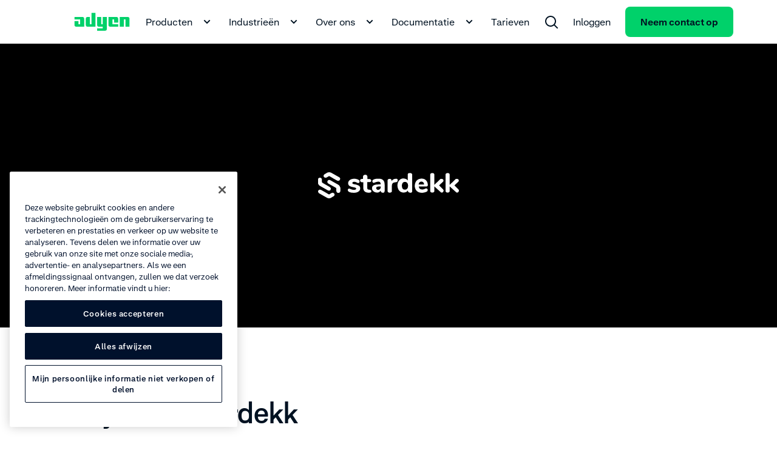

--- FILE ---
content_type: text/css; charset=UTF-8
request_url: https://www.adyen.com/main_nuxt/RichText.CYSwCp8Q.css
body_size: 1269
content:
.ds-rich-text[data-v-132e5444] :not(.ds-list-style-checked) ol,.ds-rich-text[data-v-132e5444] :not(.ds-list-style-checked) ul{margin:12px 0 0 24px}.ds-rich-text[data-v-132e5444] :not(.ds-list-style-checked) li{font-size:clamp(1rem,.8008rem + .2604vw,1.125rem);font-weight:400;line-height:clamp(1rem + 10px,.8008rem + .2604vw + 10px,1.125rem + 10px)}.ds-rich-text[data-v-132e5444] .ds-list-style-checked ul{margin-top:24px}.ds-rich-text[data-v-132e5444] .ds-list-style-checked li{font-size:clamp(1rem,.8008rem + .2604vw,1.125rem);font-weight:400;line-height:clamp(1rem + 10px,.8008rem + .2604vw + 10px,1.125rem + 10px)}.ds-rich-text[data-v-132e5444] a:not(.ds-blog-card){border-radius:8px;-webkit-box-shadow:0 0 0 2px transparent;box-shadow:0 0 0 2px transparent;color:inherit;display:inline;padding:2px;text-decoration-line:underline;-webkit-text-decoration-skip-ink:none;text-decoration-skip-ink:none;text-decoration-thickness:1px;text-underline-offset:4px;-webkit-transition:all .15s ease-out;transition:all .15s ease-out;word-break:break-word}.ds-rich-text[data-v-132e5444] a:not(.ds-blog-card):link,.ds-rich-text[data-v-132e5444] a:not(.ds-blog-card):visited{color:inherit}@media(hover:hover){.ds-rich-text[data-v-132e5444] a:not(.ds-blog-card):hover{color:#00d16a;cursor:pointer;text-decoration-line:underline;-webkit-transition:all .15s ease-out;transition:all .15s ease-out}}@supports (contain:none){.ds-rich-text[data-v-132e5444] a:not(.ds-blog-card):focus-visible{-webkit-box-shadow:inset 0 0 0 2px #64e3a4;box-shadow:inset 0 0 0 2px #64e3a4}}@supports not (contain:none){.ds-rich-text[data-v-132e5444] a:not(.ds-blog-card):focus{-webkit-box-shadow:inset 0 0 0 2px #64e3a4;box-shadow:inset 0 0 0 2px #64e3a4}}.ds-rich-text[data-v-132e5444] em{color:#00d16a;font-size:clamp(1rem,.8008rem + .2604vw,1.125rem);font-style:normal;font-weight:400;line-height:clamp(1rem + 10px,.8008rem + .2604vw + 10px,1.125rem + 10px)}.ds-rich-text[data-v-132e5444] p{white-space:pre-line}.ds-rich-text[data-v-132e5444]>:first-child{margin-top:0}.ds-rich-text[data-v-132e5444] h2,.ds-rich-text[data-v-132e5444] h3,.ds-rich-text[data-v-132e5444] ol,.ds-rich-text[data-v-132e5444] ul,.ds-rich-text[data-v-132e5444]>p{margin-top:12px}.ds-rich-text[data-v-132e5444] ol,.ds-rich-text[data-v-132e5444] ul{padding:0}.ds-rich-text[data-v-132e5444] ul{list-style:disc}.ds-rich-text[data-v-132e5444] ul ul{list-style:circle}.ds-rich-text[data-v-132e5444] li{margin-top:8px}.ds-rich-text[data-v-132e5444] li>p{margin:0}.ds-rich-text[data-v-132e5444]>h3{font-size:clamp(1.25rem,.4827rem + .7418vw,1.40625rem);font-weight:700;line-height:clamp(1.25rem + 10px,.4827rem + .7418vw + 10px,1.40625rem + 10px);margin-top:24px}@media(min-width:768px){.ds-rich-text[data-v-132e5444]>h3{margin-top:48px}}.ds-rich-text[data-v-132e5444] table{border-collapse:collapse;margin-top:12px;width:100%}.ds-rich-text[data-v-132e5444] table.table-layout--fixed{table-layout:fixed}.ds-rich-text[data-v-132e5444] table th{font-size:clamp(1rem,.8008rem + .2604vw,1.125rem);font-weight:400;font-weight:700;line-height:clamp(1rem + 10px,.8008rem + .2604vw + 10px,1.125rem + 10px);text-align:left}.ds-rich-text[data-v-132e5444] table td,.ds-rich-text[data-v-132e5444] table th{border-bottom:1px solid #f4f5f6;padding:24px 12px 24px 0;vertical-align:top}.ds-rich-text[data-v-132e5444] table td p,.ds-rich-text[data-v-132e5444] table th p{margin-bottom:12px;margin-top:0}.ds-rich-text[data-v-132e5444] table td p:last-child,.ds-rich-text[data-v-132e5444] table th p:last-child{margin-bottom:0}.ds-rich-text[data-v-132e5444] table tr:last-child td,.ds-rich-text[data-v-132e5444] table tr:last-child th{border-bottom:0}.ds-rich-text[data-v-132e5444] .ds-rich-text__spacing{margin-top:24px}@media(min-width:1224px){.ds-rich-text[data-v-132e5444] .ds-rich-text__spacing{margin-top:48px}}.ds-rich-text[data-v-132e5444] p:last-child:empty{margin:0!important}.ds-rich-text[data-v-132e5444] .ds-table,.ds-rich-text[data-v-132e5444] .ds-table-list,.ds-rich-text[data-v-132e5444] table{margin-top:12px}.ds-rich-text[data-v-132e5444] .ds-table .table-column--fixed-width,.ds-rich-text[data-v-132e5444] .ds-table-list .table-column--fixed-width,.ds-rich-text[data-v-132e5444] table .table-column--fixed-width{vertical-align:middle;width:100px}.ds-rich-text[data-v-132e5444] .ds-table .table-column--fixed-width p,.ds-rich-text[data-v-132e5444] .ds-table-list .table-column--fixed-width p,.ds-rich-text[data-v-132e5444] table .table-column--fixed-width p{text-align:center}.ds-rich-text[data-v-132e5444] .ds-table .table-icon,.ds-rich-text[data-v-132e5444] .ds-table-list .table-icon,.ds-rich-text[data-v-132e5444] table .table-icon{border-radius:12px;color:#fff;display:inline-block;font-size:12px;font-weight:700;line-height:20px;text-align:center;width:20px}.ds-rich-text[data-v-132e5444] .ds-table .table-icon.P,.ds-rich-text[data-v-132e5444] .ds-table-list .table-icon.P,.ds-rich-text[data-v-132e5444] table .table-icon.P{background-color:#f99c9c}.ds-rich-text[data-v-132e5444] .ds-table .table-icon.R,.ds-rich-text[data-v-132e5444] .ds-table-list .table-icon.R,.ds-rich-text[data-v-132e5444] table .table-icon.R{background-color:#ffc780}.ds-rich-text[data-v-132e5444] .ds-table .table-icon.V,.ds-rich-text[data-v-132e5444] .ds-table-list .table-icon.V,.ds-rich-text[data-v-132e5444] table .table-icon.V{background:url('data:image/svg+xml;utf8,<svg width="22" height="22" viewBox="0 0 22 22" fill="none" xmlns="http://www.w3.org/2000/svg"><path fill-rule="evenodd" clip-rule="evenodd" d="M0 10.9991C0 4.92401 4.92487 -0.000854492 11 -0.000854492C17.0751 -0.000854492 22 4.92401 22 10.9991C22 17.0743 17.0751 21.9991 11 21.9991C4.92487 21.9991 0 17.0743 0 10.9991ZM16.2071 7.29204C16.5976 7.68256 16.5976 8.31573 16.2071 8.70625L10.2071 14.7063C9.8654 15.048 9.33792 15.0907 8.94977 14.8344C8.89432 14.7978 8.84112 14.7545 8.79231 14.7057L5.79289 11.7063C5.40237 11.3157 5.40237 10.6826 5.79289 10.292C6.18342 9.90152 6.81658 9.90152 7.20711 10.292L9.5 12.5849L14.7929 7.29204C15.1834 6.90151 15.8166 6.90151 16.2071 7.29204Z" fill="%2300d16a"/></svg>') no-repeat 0;height:24px;width:24px}.ds-rich-text[data-v-132e5444] .ds-table .table-icon.X,.ds-rich-text[data-v-132e5444] .ds-table-list .table-icon.X,.ds-rich-text[data-v-132e5444] table .table-icon.X{background:url('data:image/svg+xml;utf8,<svg width="24" height="24" viewBox="0 0 24 24" fill="none" xmlns="http://www.w3.org/2000/svg"> <path fill-rule="evenodd" clip-rule="evenodd" d="M1 12.0007C1 5.9256 5.92487 1.00073 12 1.00073C18.0751 1.00073 23 5.9256 23 12.0007C23 18.0759 18.0751 23.0007 12 23.0007C5.92487 23.0007 1 18.0759 1 12.0007ZM8.29289 8.29363C8.68342 7.9031 9.31658 7.9031 9.70711 8.29363L12 10.5865L14.2929 8.29363C14.6834 7.9031 15.3166 7.9031 15.7071 8.29363C16.0976 8.68415 16.0976 9.31732 15.7071 9.70784L13.4142 12.0007L15.7071 14.2936C16.0976 14.6841 16.0976 15.3173 15.7071 15.7078C15.3166 16.0984 14.6834 16.0984 14.2929 15.7078L12 13.4149L9.70711 15.7078C9.31658 16.0984 8.68342 16.0984 8.29289 15.7078C7.90237 15.3173 7.90237 14.6841 8.29289 14.2936L10.5858 12.0007L8.29289 9.70784C7.90237 9.31732 7.90237 8.68415 8.29289 8.29363Z" fill="%23dee1e6"/> </svg>') no-repeat 0;height:24px;width:24px}.ds-rich-text[data-v-132e5444] .ds-table .table-icon.G,.ds-rich-text[data-v-132e5444] .ds-table-list .table-icon.G,.ds-rich-text[data-v-132e5444] table .table-icon.G{background:#00d16a;color:transparent;margin-right:4px}.ds-rich-text[data-v-132e5444] .ds-table .table-icon.HG,.ds-rich-text[data-v-132e5444] .ds-table-list .table-icon.HG,.ds-rich-text[data-v-132e5444] table .table-icon.HG{background-image:-webkit-gradient(linear,left top,right top,color-stop(50%,#00d16a),color-stop(50%,#fff));background-image:linear-gradient(90deg,#00d16a 50%,#fff 0);color:transparent;margin-right:4px}.ds-rich-text[data-v-132e5444] .ds-table .table-icon.B,.ds-rich-text[data-v-132e5444] .ds-table-list .table-icon.B,.ds-rich-text[data-v-132e5444] table .table-icon.B{background:#006bd7;color:transparent;margin-right:4px}.ds-rich-text[data-v-132e5444] .ds-table .table-icon.RE,.ds-rich-text[data-v-132e5444] .ds-table-list .table-icon.RE,.ds-rich-text[data-v-132e5444] table .table-icon.RE{background:#ff4a0d;color:transparent;margin-right:4px}.ds-rich-text[data-v-132e5444] .ds-table .table-icon.W,.ds-rich-text[data-v-132e5444] .ds-table-list .table-icon.W,.ds-rich-text[data-v-132e5444] table .table-icon.W{background:#fff;border:1px solid #000;color:transparent;margin-right:4px}.ds-rich-text[data-v-132e5444] .ds-table .table-icon.GR,.ds-rich-text[data-v-132e5444] .ds-table-list .table-icon.GR,.ds-rich-text[data-v-132e5444] table .table-icon.GR{background:#d1d5d8;color:transparent;margin-right:4px}.ds-rich-text[data-v-132e5444]:not(.ds-list-style-checked) ul{margin:12px 0 0 24px}.ds-rich-text[data-v-132e5444]:not(.ds-list-style-checked) ol{margin:12px 0 0 24px}


--- FILE ---
content_type: text/css; charset=UTF-8
request_url: https://www.adyen.com/main_nuxt/faq-group.BV4CJlwf.css
body_size: 284
content:
.ds-rich-text-lite[data-v-d9ce16f0] :not(.ds-list-style-checked) ol,.ds-rich-text-lite[data-v-d9ce16f0] :not(.ds-list-style-checked) ul{margin:12px 0 0 24px}.ds-rich-text-lite[data-v-d9ce16f0] :not(.ds-list-style-checked) li{font-size:clamp(1rem,.8008rem + .2604vw,1.125rem);font-weight:400;line-height:clamp(1rem + 10px,.8008rem + .2604vw + 10px,1.125rem + 10px)}.ds-rich-text-lite[data-v-d9ce16f0] .ds-list-style-checked ul{margin-top:24px}.ds-rich-text-lite[data-v-d9ce16f0] .ds-list-style-checked li{font-size:clamp(1rem,.8008rem + .2604vw,1.125rem);font-weight:400;line-height:clamp(1rem + 10px,.8008rem + .2604vw + 10px,1.125rem + 10px)}.ds-rich-text-lite[data-v-d9ce16f0] a:not(.ds-blog-card){border-radius:8px;-webkit-box-shadow:0 0 0 2px transparent;box-shadow:0 0 0 2px transparent;color:inherit;display:inline;padding:2px;text-decoration-line:underline;-webkit-text-decoration-skip-ink:none;text-decoration-skip-ink:none;text-decoration-thickness:1px;text-underline-offset:4px;-webkit-transition:all .15s ease-out;transition:all .15s ease-out;word-break:break-word}.ds-rich-text-lite[data-v-d9ce16f0] a:not(.ds-blog-card):link,.ds-rich-text-lite[data-v-d9ce16f0] a:not(.ds-blog-card):visited{color:inherit}@media(hover:hover){.ds-rich-text-lite[data-v-d9ce16f0] a:not(.ds-blog-card):hover{color:#00d16a;cursor:pointer;text-decoration-line:underline;-webkit-transition:all .15s ease-out;transition:all .15s ease-out}}@supports (contain:none){.ds-rich-text-lite[data-v-d9ce16f0] a:not(.ds-blog-card):focus-visible{-webkit-box-shadow:inset 0 0 0 2px #64e3a4;box-shadow:inset 0 0 0 2px #64e3a4}}@supports not (contain:none){.ds-rich-text-lite[data-v-d9ce16f0] a:not(.ds-blog-card):focus{-webkit-box-shadow:inset 0 0 0 2px #64e3a4;box-shadow:inset 0 0 0 2px #64e3a4}}.ds-rich-text-lite[data-v-d9ce16f0] em{color:#00d16a;font-size:clamp(1rem,.8008rem + .2604vw,1.125rem);font-style:normal;font-weight:400;line-height:clamp(1rem + 10px,.8008rem + .2604vw + 10px,1.125rem + 10px)}.ds-rich-text-lite[data-v-d9ce16f0] p{white-space:pre-line}.ds-rich-text-lite[data-v-d9ce16f0]>:first-child{margin-top:0}.ds-rich-text-lite[data-v-d9ce16f0] h2,.ds-rich-text-lite[data-v-d9ce16f0] h3,.ds-rich-text-lite[data-v-d9ce16f0] ol,.ds-rich-text-lite[data-v-d9ce16f0] ul,.ds-rich-text-lite[data-v-d9ce16f0]>p{margin-top:12px}.ds-rich-text-lite[data-v-d9ce16f0] ol,.ds-rich-text-lite[data-v-d9ce16f0] ul{padding:0}.ds-rich-text-lite[data-v-d9ce16f0] ul{list-style:disc}.ds-rich-text-lite[data-v-d9ce16f0] ul ul{list-style:circle}.ds-rich-text-lite[data-v-d9ce16f0] li{margin-top:8px}.ds-rich-text-lite[data-v-d9ce16f0] li>p{margin:0}.ds-rich-text-lite[data-v-d9ce16f0]>h3{font-size:clamp(1.25rem,.4827rem + .7418vw,1.40625rem);font-weight:700;line-height:clamp(1.25rem + 10px,.4827rem + .7418vw + 10px,1.40625rem + 10px);margin-top:24px}@media(min-width:768px){.ds-rich-text-lite[data-v-d9ce16f0]>h3{margin-top:48px}}.ds-rich-text-lite[data-v-d9ce16f0] table{border-collapse:collapse;margin-top:12px;width:100%}.ds-rich-text-lite[data-v-d9ce16f0] table.table-layout--fixed{table-layout:fixed}.ds-rich-text-lite[data-v-d9ce16f0] table th{font-size:clamp(1rem,.8008rem + .2604vw,1.125rem);font-weight:400;font-weight:700;line-height:clamp(1rem + 10px,.8008rem + .2604vw + 10px,1.125rem + 10px);text-align:left}.ds-rich-text-lite[data-v-d9ce16f0] table td,.ds-rich-text-lite[data-v-d9ce16f0] table th{border-bottom:1px solid #f4f5f6;padding:24px 12px 24px 0;vertical-align:top}.ds-rich-text-lite[data-v-d9ce16f0] table td p,.ds-rich-text-lite[data-v-d9ce16f0] table th p{margin-bottom:12px;margin-top:0}.ds-rich-text-lite[data-v-d9ce16f0] table td p:last-child,.ds-rich-text-lite[data-v-d9ce16f0] table th p:last-child{margin-bottom:0}.ds-rich-text-lite[data-v-d9ce16f0] table tr:last-child td,.ds-rich-text-lite[data-v-d9ce16f0] table tr:last-child th{border-bottom:0}.ds-rich-text-lite[data-v-d9ce16f0] .ds-rich-text__spacing{margin-top:24px}@media(min-width:1224px){.ds-rich-text-lite[data-v-d9ce16f0] .ds-rich-text__spacing{margin-top:48px}}.ds-rich-text-lite[data-v-d9ce16f0] p:last-child:empty{margin:0!important}.ds-rich-text-lite[data-v-d9ce16f0]:not(.ds-list-style-checked) ul{margin:12px 0 0 24px}.ds-rich-text-lite[data-v-d9ce16f0]:not(.ds-list-style-checked) ol{margin:12px 0 0 24px}


--- FILE ---
content_type: text/css; charset=UTF-8
request_url: https://www.adyen.com/main_nuxt/_slug_.CqFENXni.css
body_size: -210
content:
.step-icon[data-v-cde5b6ce]{-webkit-box-align:center;-ms-flex-align:center;align-items:center;background-color:#001222;border-radius:50%;color:#fff;display:-webkit-box;display:-ms-flexbox;display:flex;-ms-flex-negative:0;flex-shrink:0;height:40px;-webkit-box-pack:center;-ms-flex-pack:center;justify-content:center;width:40px}.metadata-icon[data-v-3ed2f1a7]{width:24px}.ds-hero-logo[data-v-a05c4ad4]{height:482px}@media(min-width:768px){.ds-hero-logo[data-v-a05c4ad4]{height:660px}}@media(min-width:1224px){.ds-hero-logo[data-v-a05c4ad4]{height:564px}}.ds-hero-logo__content[data-v-a05c4ad4]{-webkit-box-align:center;-ms-flex-align:center;align-items:center;display:-webkit-box;display:-ms-flexbox;display:flex;height:calc(100% - 96px);-webkit-box-pack:center;-ms-flex-pack:center;justify-content:center;position:relative}.ds-hero-logo__img[data-v-a05c4ad4]{min-width:260px}.ds-hero-logo__border[data-v-a05c4ad4]{height:96px;width:100%}


--- FILE ---
content_type: application/javascript; charset=UTF-8
request_url: https://www.adyen.com/main_nuxt/C5DDu0a6.js
body_size: -404
content:
const t="light",e="dark",r="grey",d="dark-grey",g="custom",i={theme:{type:String,default:t,validator:a=>[t,e,r,d,g].includes(a)}},l={light:t,dark:e,grey:r};export{l as c,i as s};


--- FILE ---
content_type: application/javascript; charset=UTF-8
request_url: https://www.adyen.com/main_nuxt/Ch7_wlsm.js
body_size: 275
content:
import{s as D,c as j}from"./C5DDu0a6.js";import{D as w}from"./Hw7yn_vk.js";import{c as C}from"./UjglC6r0.js";import{n as o,c as H,p as L,O as N,a5 as P,d as f,k as m,f as y,g as V,H as a,j as l,D as u,h as x,X as O}from"./HiOC58as.js";const S={class:"ds-page-layout__content"},E={class:"ds-page-layout__footer"},F={class:"ds-page-layout__overlay"},_=72,X=Object.assign({name:"DsPageLayout"},{__name:"page-layout",props:{...D,preventTransition:{type:Boolean,default:!1},preventLoading:{type:Boolean,default:!1}},emits:["transition-prevented"],setup(n,{emit:h}){const i=o(!1),t=o(!1),s=o(!1),r=o(!1),d=o(!1),g=h,v=n,$=C(),k=H(()=>s.value&&!t.value?j.light:v.theme);L(()=>{i.value=!1});const T=({currentPosition:e,lastPosition:c})=>{const z=e>_;if(!(e<0)){if(v.preventTransition){g("transition-prevented");return}if(d.value){b(),e===0&&p(!0);return}c>e?p(e===0):z&&B(e===_+1)}},p=e=>{r.value=!e,e&&(s.value=!1),t.value=!1},B=e=>{t.value||(t.value=!0,s.value=!0,r.value=e)},b=()=>{t.value=!1,s.value=!0,r.value=!0};return P("updateHeaderFreezeTransition",e=>{d.value=e}),(e,c)=>N((y(),m("div",null,[n.preventLoading?V("",!0):(y(),m("div",{key:0,class:u(["ds-page-layout-layover no-script--hidden",{"ds-page-layout-layover--show":i.value}])},[x(f(w),{class:"ds-page-layout-layover__placeholder"})],2)),a(e.$slots,"cookie-bar"),l("div",{class:u(["ds-page-layout",`ds-theme__${e.theme}`]),style:O(e.theme==="custom"&&{backgroundColor:e.customTheme})},[l("header",{class:u(["ds-page-layout__header",[{"ds-page-layout__header--hidden":t.value},{"ds-page-layout__header--fixed":s.value},{"ds-page-layout__header--transition":r.value}]])},[a(e.$slots,"header",{headerTheme:k.value})],2),l("main",S,[a(e.$slots,"content")]),l("footer",E,[a(e.$slots,"footer")]),a(e.$slots,"cookie-bar-footer"),l("div",F,[a(e.$slots,"overlay")])],6),a(e.$slots,"default")])),[[f($),T]])}});export{X as K};


--- FILE ---
content_type: application/javascript; charset=UTF-8
request_url: https://www.adyen.com/main_nuxt/DFhkW2ar.js
body_size: -453
content:
const i=e=>["title","src","thumbnail","selfHosted","extension"].every(t=>t in e);export{i};


--- FILE ---
content_type: application/javascript; charset=UTF-8
request_url: https://www.adyen.com/main_nuxt/goynQCaN.js
body_size: 513
content:
import{G as x,n as u,c as _,k as l,p as k,f as a,g as o,a as y,D as s,t as n,j as c,S as h}from"./HiOC58as.js";import{s as q}from"./C5DDu0a6.js";import{m as v}from"./Dt8FXj0b.js";const b={key:2,class:"ds-margin-top-24 ds-md-display-flex ds-quote-simple__info"},w=["src","alt","loading"],j={key:0,class:"ds-text ds-font-weight-bold","data-j-author":""},I={key:1,class:"ds-text","data-j-extrainfo":""},z=Object.assign({name:"DsQuoteSimple"},{__name:"quote-simple",props:{...q,...v,logo:{type:Object,default:null},text:{type:String,required:!0},author:{type:String,default:""},extraInfo:{type:String,default:""},link:{type:Object,default:null},appendDoubleQuotes:{type:Boolean,default:!1},animate:{type:Boolean,default:!1}},setup(e){const g=e,r=u(null),d=u(!1),m=u(null),f={root:null,rootMargin:"0px",threshold:.1},i=_(()=>g.animate&&d.value);return k(()=>{m.value=new IntersectionObserver(t=>{t.forEach(p=>{p.isIntersecting&&(d.value=!0)})},f),r.value&&m.value.observe(r.value)}),(t,p)=>(a(),l("blockquote",{ref_key:"quoteElement",ref:r,class:s(["ds-quote-simple",[{"ds-quote-simple--animated":i.value},`ds-theme__${t.theme}`]])},[e.appendDoubleQuotes?(a(),l("q",{key:0,class:s(["ds-quote-simple__text",{"ds-text-xlarge":t.screen!=="small","ds-text-large":t.screen==="small","ds-quote-simple__text--animated":i.value}]),"data-j-quote":""},n(e.text),3)):(a(),l("p",{key:1,class:s(["ds-quote-simple__text",{"ds-text-xlarge":t.screen!=="small","ds-text-large":t.screen==="small","ds-quote-simple__text--animated":i.value}]),"data-j-quote":""},n(e.text),3)),e.logo||e.author||e.extraInfo?(a(),l("div",b,[e.logo?(a(),l("div",{key:0,class:s([[`ds-theme__${t.theme}--highlight-bg`,{"ds-quote-simple__logo--spacing":!!(e.author||e.extraInfo)}],"ds-quote-simple__logo--container ds-md-margin-right-24"])},[c("img",{class:"ds-quote-simple__logo--img",src:e.logo.src,alt:e.logo.alt,loading:e.logo.lazy?"lazy":"eager","data-j-logo":""},null,8,w)],2)):o("",!0),c("div",null,[e.author?(a(),l("p",j,n(e.author),1)):o("",!0),e.extraInfo?(a(),l("p",I,n(e.extraInfo),1)):o("",!0)])])):o("",!0),e.link?(a(),y(h,{key:3,"tracking-data":{"component-name":t.$options.name,text:e.link.title},url:e.link.url,"lazy-url-endpoint":e.link.lazyUrlEndpoint,"open-in-new-window":e.link.openInNewWindow,nuxt:e.link.nuxt,content:e.link.title,"icon-right":{category:"arrows",name:"chevron-right-small"},color:"green",class:"ds-margin-top-24","data-j-link":""},null,8,["tracking-data","url","lazy-url-endpoint","open-in-new-window","nuxt","content"])):o("",!0)],2))}}),E=x(z,[["__scopeId","data-v-f86b5a0b"]]);export{E as N};


--- FILE ---
content_type: application/javascript; charset=UTF-8
request_url: https://www.adyen.com/main_nuxt/B8-ErUEL.js
body_size: 15
content:
import{s as o}from"./C5DDu0a6.js";import{t as s,w as p}from"./DHW8Tobo.js";import{N as i}from"./goynQCaN.js";import{a as l,f as n,b as r,j as a,h as m}from"./HiOC58as.js";const u={class:"ds-grid"},c={class:"ds-grid__col ds-grid__col--12 ds-lg-grid__col--8"},b=Object.assign({name:"DsQuote"},{__name:"quote",props:{...s,logo:{type:Object,default:null},text:{type:String,required:!0},author:{type:String,default:""},extraInfo:{type:String,default:""},appendDoubleQuotes:{type:Boolean,default:!1},link:{type:Object,default:null},animate:{type:Boolean,default:!1},...o},setup(e){return(t,d)=>(n(),l(p,{theme:t.theme,"with-space":t.withSpace,"with-space-top":t.withSpaceTop,"with-space-bottom":t.withSpaceBottom,"full-screen":!1,"space-options-small":t.spaceOptionsSmall,"space-options-medium":t.spaceOptionsMedium,animate:e.animate},{default:r(()=>[a("div",u,[a("div",c,[m(i,{text:e.text,logo:e.logo,author:e.author,"extra-info":e.extraInfo,link:e.link,"append-double-quotes":e.appendDoubleQuotes,theme:t.theme,animate:e.animate},null,8,["text","logo","author","extra-info","link","append-double-quotes","theme","animate"])])])]),_:1},8,["theme","with-space","with-space-top","with-space-bottom","space-options-small","space-options-medium","animate"]))}});export{b as S};


--- FILE ---
content_type: application/javascript; charset=UTF-8
request_url: https://www.adyen.com/main_nuxt/DTxCK9U2.js
body_size: 14
content:
import{aI as n}from"./nZz6sBrL.js";import{o as c,E as i}from"./VZ5Amcfz.js";import{ah as m,c as o,p as u,ai as l}from"./HiOC58as.js";const d=()=>{const e=m("c-screen",()=>"small"),a=o(()=>e.value===n.large.name),s=o(()=>e.value===n.medium.name),r=o(()=>e.value===n.small.name);return{screen:e,isScreenLarge:a,isScreenMedium:s,isScreenSmall:r}},v={screen:{type:String,default:n.small.name,validator:e=>[n.small.name,n.medium.name,n.large.name].includes(e)}},f=()=>{const{screen:e}=d(),a=()=>{s(),window.addEventListener("resize",s)},s=()=>{const t=typeof window<"u"?document.documentElement?.clientWidth??window.innerWidth:0;e.value=r(t)},r=t=>{switch(!0){case t>=i:return"large";case t>=c:return"medium";case t<c:default:return"small"}};u(()=>{a()}),l(()=>{window.removeEventListener("resize",s)})};export{f as a,v as s,d as u};


--- FILE ---
content_type: application/javascript; charset=UTF-8
request_url: https://www.adyen.com/main_nuxt/B-GXyiWQ.js
body_size: -461
content:
import{N as e}from"./CNrVCTIT.js";const c=o=>Object.values(e).includes(o);export{c as o};


--- FILE ---
content_type: application/javascript; charset=UTF-8
request_url: https://www.adyen.com/main_nuxt/UjglC6r0.js
body_size: -368
content:
function i(){let e=0,n=null;const t=()=>{const o={currentPosition:window.scrollY,lastPosition:e};n&&typeof n=="function"&&n(o),e=window.scrollY};return{mounted:(o,l)=>{typeof window>"u"||(n=l?.value,window.addEventListener("scroll",t))},unmounted:o=>{window.removeEventListener("scroll",t)}}}export{i as c};


--- FILE ---
content_type: application/javascript; charset=UTF-8
request_url: https://www.adyen.com/main_nuxt/D1mulAHI.js
body_size: -269
content:
import{s as r}from"./C5DDu0a6.js";import{k as s,g as o,f as a,t as m,D as n}from"./HiOC58as.js";const p="DsEyebrow",d=Object.assign({name:p},{__name:"eyebrow",props:{...r,text:{type:String,required:!0}},setup(e){return(t,c)=>e.text?(a(),s("p",{key:0,class:n([`ds-theme__${t.theme}`,"ds-eyebrow ds-text-mono ds-text-transform-uppercase"]),"data-j-eyebrow":""},m(e.text),3)):o("",!0)}});export{d as l};


--- FILE ---
content_type: application/javascript; charset=UTF-8
request_url: https://www.adyen.com/main_nuxt/DXqYYx-e.js
body_size: -368
content:
const t="light",e="dark",r="grey",o="dark-grey",s="custom",l={props:{theme:{type:String,default:t,validator:i=>[t,e,r,o,s].includes(i)},customTheme:{type:String,default:null}},created(){this.$options.theme={light:t,dark:e,grey:r,"dark-grey":o,custom:s},this.$options.customTheme=null}};export{l as c};


--- FILE ---
content_type: application/javascript; charset=UTF-8
request_url: https://www.adyen.com/main_nuxt/Cvz4dz5H.js
body_size: 5383
content:
const __vite__mapDeps=(i,m=__vite__mapDeps,d=(m.f||(m.f=["./CUX3Of9b.js","./HiOC58as.js","./entry.DmEwf5DE.css","./CjRkvwPw.js","./Ctjx3je2.js","./C5DDu0a6.js","./1MtznIf7.js","./BJ7vXo9E.js","./DnQKlPxI.js","./i3BBEjKH.js","./B2YblSPw.js","./bjdpllKO.js","./nZz6sBrL.js","./Search.txrXGE-V.css"])))=>i.map(i=>d[i]);
import{k as s,a5 as oe,f as n,j as r,H as S,D as k,c as T,g as f,t as I,F as j,r as C,h as b,b as _,d as i,ak as E,G as Q,N as ae,n as A,J as te,O as U,a as D,z as ne,al as J,K as F,L as V,S as q,bd as se,P as re,q as de,a6 as ce,i as z,E as K,a2 as R,u as ue,Z as me,a3 as pe}from"./HiOC58as.js";import{c as ve}from"./renudkBB.js";import{s as M}from"./C5DDu0a6.js";import{u as ie}from"./DnQKlPxI.js";import{c as ge}from"./UjglC6r0.js";import{e as W}from"./1MtznIf7.js";import{B as he}from"./Da_HFGUG.js";import{a as be,b as _e}from"./nZz6sBrL.js";import{u as ye}from"./DTxCK9U2.js";const ke={class:"ds-container ds-page-header__container"},we={class:"ds-grid"},fe={class:"ds-grid__col ds-display-flex"},xe={class:"ds-page-header__logo"},$e={class:"ds-page-header__nav"},Ie=Object.assign({name:"DsPageHeader"},{__name:"page-header",props:{...M},setup(e){return oe("trackingData",{"component-name":"DsPageHeader"}),(o,v)=>(n(),s("section",{class:k(["ds-page-header",`ds-theme__${o.theme}`])},[r("div",ke,[r("div",we,[r("div",fe,[r("div",xe,[S(o.$slots,"logo",{theme:o.theme})]),r("div",$e,[S(o.$slots,"navigation",{theme:o.theme})])])])])],2))}}),Z={id:{NAVIGATION_MENU:"navigationMenu",SEARCH:"search"}},Ne=["aria-label"],Le={class:"ds-container"},Se={class:"ds-grid"},Ce={key:0,class:"ds-header-subnavigation__group ds-grid__col ds-grid__col--3"},Oe={key:0,class:"ds-heading"},je={key:1,class:"ds-text ds-margin-top-12"},De={key:0,role:"none"},Be={class:"ds-heading-xsmall"},He={class:"ds-color-black ds-text-small"},Ae=Object.assign({name:"DsHeaderSubnavigationHorizontal"},{__name:"header-subnavigation-horizontal",props:{title:{type:String,required:!0},text:{type:String,required:!0},withBackgroundColor:{type:Boolean,default:!0},items:{type:Array,required:!0,validator:e=>e.every(o=>typeof o=="object"&&["title","items"].every(v=>v in o))}},emits:["link-clicked"],setup(e){const{getTrackingText:o,trackingDataProvided:v}=W(),g=e,u=T(()=>g.items.length===3&&g.withBackgroundColor);return(c,h)=>(n(),s("div",{class:k(["ds-header-subnavigation",{"ds-header-subnavigation--background":u.value}]),"aria-label":e.title,role:"menu"},[r("div",Le,[r("div",Se,[e.title||e.text?(n(),s("div",Ce,[e.title?(n(),s("h4",Oe,I(e.title),1)):f("",!0),e.text?(n(),s("p",je,I(e.text),1)):f("",!0)])):f("",!0),(n(!0),s(j,null,C(e.items.slice(0,3),(l,p)=>(n(),s("ul",{key:`item_${p}`,role:"none",class:k(["ds-header-subnavigation__group ds-grid__col--3",{"ds-header-subnavigation__group--with-space":!l.title}])},[l.title?(n(),s("li",De,[r("h5",Be,I(l.title),1)])):f("",!0),(n(!0),s(j,null,C(l.items,(m,L)=>(n(),s("li",{key:`sub-item__${L}`,class:"ds-margin-top-12",role:"none"},[b(E,{"tracking-data":{"component-name":c.$options.name,text:i(o)(l,p,m),level:2,...i(v)},url:m.url,"open-in-new-window":m.openInNewWindow,nuxt:m.nuxt,class:"ds-button-link ds-button-link--secondary ds-button-link--green ds-header-subnavigation__link",role:"menuitem",onClick:h[0]||(h[0]=x=>c.$emit("link-clicked"))},{default:_(()=>[r("span",null,I(m.title),1),r("span",He,I(m.text),1)]),_:2},1032,["tracking-data","url","open-in-new-window","nuxt"])]))),128))],2))),128))])])],10,Ne))}}),Te={name:"DsHeaderNavigationHorizontalSlideOver",props:{opened:{type:Boolean,default:!1},withTransition:{type:Boolean,default:!0}},data:()=>({internalOpened:!1}),computed:{transitionName(){return this.withTransition?"ds-header-slide-over__container__slide-transition":""}},watch:{opened(e){this.$nextTick(()=>{this.internalOpened=e})}}},Ve={class:"ds-header-slide-over"},Pe={key:0,class:"ds-header-slide-over__container"},qe={class:"ds-header-slide-over__container__content"};function ze(e,o,v,g,u,c){return n(),s("div",Ve,[S(e.$slots,"button"),b(ae,{name:c.transitionName,appear:""},{default:_(()=>[e.internalOpened?(n(),s("div",Pe,[r("div",qe,[S(e.$slots,"content")])])):f("",!0)]),_:3},8,["name"])])}const X=Q(Te,[["render",ze]]),Ee=["aria-label"],Me=["aria-label"],We=["aria-expanded","data-track-component-name","data-track-text","onFocusout","onClick"],Fe={key:0,class:"ds-header-navigation__items__item ds-header-navigation__items__item--flex-grow",role:"none"},Ke=["aria-expanded","data-track-component-name","data-track-text","data-track-id"],Re={class:"ds-header-navigation__search"},Ge={class:"ds-container ds-padding-y-96 ds-height-full"},Ue={key:2,class:"ds-header-navigation__items__item"},P="search-item",Je="DsHeaderNavigationHorizontal",Ze=Object.assign({name:Je},{__name:"header-navigation-horizontal",props:{...M,primaryItems:{type:Array,default:()=>[]},secondaryItems:{type:Array,default:()=>[]},ctaItem:{type:Object,default:null},labels:{type:Object,required:!0}},emits:["dropdown-opened","dropdown-closed","slide-over-closed","slide-over-opened"],setup(e,{emit:o}){const v=ge(),{provideTrackingData:g,trackingDataProvided:u}=W();g(Z);const c=e,h=o,l=A(null),p=A(""),m=A(!1),L=A({}),x=T(()=>l.value===P);te(l,(d,t)=>{var a;p.value=d===null||d===0,(t===null||t===0)&&(p.value=!0);const y=d||t,$=y===P?c.labels.searchLabel:(a=c.primaryItems.find(le=>le.id===y))==null?void 0:a.title;h(`${d?"dropdown-opened":"dropdown-closed"}`,{label:$})});function w(d){l.value=d}function O(){!l.value||l.value===P||(l.value=null,document.activeElement.blur())}function B(d,t){var a,y;const $=Array.isArray(L.value[t])?(a=L.value[t][0])==null?void 0:a.$el:(y=L.value[t])==null?void 0:y.$el;d.relatedTarget&&!($!=null&&$.contains(d.relatedTarget))&&!m.value&&l.value&&w(0)}function N(){x.value?(w(0),h("slide-over-closed")):(w(P),h("slide-over-opened"))}return(d,t)=>U((n(),s("nav",{"aria-label":e.labels.ariaLabelNavigation,class:"ds-header-navigation"},[r("ul",{"aria-label":e.labels.ariaLabelNavigation,class:"ds-header-navigation__items",role:"menubar"},[(n(!0),s(j,null,C(e.primaryItems,(a,y)=>(n(),s("li",{key:`primary_${y}`,class:"ds-header-navigation__items__item",role:"none"},[a.items?(n(),D(X,{key:0,ref_for:!0,ref:$=>L.value[`nav_item_${y}`]=$,"with-transition":p.value,opened:l.value===a.id},{button:_(()=>[r("button",{type:"button",role:"menuitem","aria-haspopup":"true","aria-expanded":(l.value===a.id).toString(),class:k(["ds-header-navigation__button ds-white-space-nowrap",[`ds-header-navigation__button--${d.theme}`,{"ds-header-navigation__button--active":l.value===a.id}]]),"data-track-component-name":i(u)["component-name"]||d.$options.name,"data-track-text":a.title,"data-track-level":"1",onFocusout:$=>B($,`nav_item_${y}`),onKeydown:t[0]||(t[0]=J($=>w(0),["esc"])),onMousedown:t[1]||(t[1]=$=>m.value=!0),onMouseup:t[2]||(t[2]=$=>m.value=!1),onClick:$=>w(l.value===a.id?0:a.id)},[F(I(a.title)+" ",1),b(V,{category:"arrows",class:"ds-header-navigation__button__icon",name:"chevron-down-small"})],42,We)]),content:_(()=>[b(Ae,ne({ref_for:!0},a,{onLinkClicked:O}),null,16)]),_:2},1032,["with-transition","opened"])):(n(),D(E,{key:1,"tracking-data":{"component-name":d.$options.name,text:a.title,level:1,...i(u)},url:a.url,"open-in-new-window":a.openInNewWindow,nuxt:a.nuxt,class:k([`ds-header-navigation__button--${d.theme}`,"ds-header-navigation__button ds-white-space-nowrap"]),role:"menuitem",onClick:O},{default:_(()=>[F(I(a.title),1)]),_:2},1032,["tracking-data","url","open-in-new-window","nuxt","class"]))]))),128)),d.$slots.search?(n(),s("li",Fe,[b(X,{ref:a=>L.value.nav_item_search=a,"with-transition":p.value,opened:x.value},{button:_(()=>[r("button",{type:"button",role:"menuitem","aria-haspopup":"true","aria-expanded":x.value.toString(),class:k(["ds-header-navigation__button",[`ds-header-navigation__button--${d.theme}`,{"ds-header-navigation__button--active":x.value}]]),"data-j-search":"","data-track-component-name":i(u)["component-name"]||d.$options.name,"data-track-text":e.labels.searchLabel,"data-track-id":i(Z).id.SEARCH,"data-track-level":"1",onFocusout:t[3]||(t[3]=a=>B(a,"nav_item_search")),onMousedown:t[4]||(t[4]=a=>m.value=!0),onMouseup:t[5]||(t[5]=a=>m.value=!1),onKeydown:t[6]||(t[6]=J(a=>w(0),["esc"])),onClick:N},[b(V,{category:"interface",name:"search"})],42,Ke)]),content:_(()=>[r("div",Re,[r("div",Ge,[S(d.$slots,"search")])])]),_:3},8,["with-transition","opened"])])):f("",!0),(n(!0),s(j,null,C(e.secondaryItems,(a,y)=>(n(),s("li",{key:`secondary_${y}`,class:k(["ds-header-navigation__items__item",{"ds-header-navigation__items__item--flex-grow":y===0&&!d.$slots.search}]),role:"none"},[b(E,{"tracking-data":{"component-name":d.$options.name,text:a.title,level:1,...i(u)},url:a.url,"open-in-new-window":a.openInNewWindow,nuxt:a.nuxt,class:k([`ds-header-navigation__button--${d.theme}`,"ds-header-navigation__button ds-white-space-nowrap"]),role:"menuitem",onClick:O},{default:_(()=>[a.icon?(n(),D(V,{key:0,class:k(["ds-margin-right-8",a.icon.class]),category:a.icon.category,name:a.icon.name,"data-j-icon":""},null,8,["class","category","name"])):f("",!0),F(" "+I(a.title),1)]),_:2},1032,["tracking-data","url","open-in-new-window","nuxt","class"])],2))),128)),e.ctaItem?(n(),s("li",{key:1,class:k(["ds-header-navigation__items__item",{"ds-header-navigation__items__item--flex-grow":e.secondaryItems.length===0&&!d.$slots.search}]),role:"none"},[b(q,{"tracking-data":{"component-name":d.$options.name,text:e.ctaItem.title,level:1,...i(u)},url:e.ctaItem.url,"open-in-new-window":e.ctaItem.openInNewWindow,nuxt:e.ctaItem.nuxt,content:e.ctaItem.title,color:d.theme==="green"?"black":null,type:"button",role:"menuitem",class:"ds-white-space-nowrap",onClick:O},null,8,["tracking-data","url","open-in-new-window","nuxt","content","color"])],2)):f("",!0),d.$slots["locale-switcher"]?(n(),s("li",Ue,[S(d.$slots,"locale-switcher",{theme:d.theme})])):f("",!0)],8,Me)],8,Ee)),[[i(v),O],[i(ie),O]])}}),Qe={name:"DsHeaderNavigationIcon",props:{active:{type:Boolean,required:!0}},data:()=>({mode:null}),watch:{active(e){this.mode?this.mode=e?"enter":"leave":this.mode="enter"}}};function Xe(e,o,v,g,u,c){return n(),s("svg",{width:"22",height:"18",viewbox:"0 0 22 18",fill:"none",stroke:"currentColor","stroke-width":"2","stroke-linecap":"round","stroke-linejoin":"round",class:k(`ds-header-navigation-icon ds-header-navigation-icon--animation-${e.mode}`)},o[0]||(o[0]=[r("path",{d:"M1 1H19",class:"line1"},null,-1),r("path",{d:"M1 8H19",class:"line2"},null,-1),r("path",{d:"M1 15H19",class:"line3"},null,-1)]),2)}const Ye=Q(Qe,[["render",Xe]]),ea={name:"DsHeaderNavigationVerticalSlideOver",props:{withShadow:{type:Boolean,default:!1},widthFull:{type:Boolean,default:!1}}};function aa(e,o,v,g,u,c){return n(),D(ae,{name:"ds-header-vertical-slide-over__transition",appear:""},{default:_(()=>[r("div",{class:k(["ds-header-vertical-slide-over",[{"ds-header-vertical-slide-over--with-shadow":v.withShadow},{"ds-header-vertical-slide-over--width-full":v.widthFull}]]),"data-j-content":""},[S(e.$slots,"default")],2)]),_:3})}const G=Q(ea,[["render",aa]]),ta=["aria-label"],na={class:"ds-header-subnavigation-vertical__content","data-j-links":""},ia={class:"ds-text ds-padding-x-24 ds-md-padding-x-48 ds-background-color-white"},la={key:0,role:"none",class:"ds-padding-bottom-12"},oa={class:"ds-heading-xsmall"},sa={class:"ds-color-black ds-text-small"},ra=Object.assign({name:"DsHeaderSubnavigationVertical"},{__name:"header-subnavigation-vertical",props:{title:{type:String,required:!0},text:{type:String,required:!0},withBackgroundColor:{type:Boolean,default:!0},items:{type:Array,required:!0,validator:e=>e.every(o=>typeof o=="object"&&["title","items"].every(v=>v in o))}},emits:["link-clicked","closed"],setup(e){const{trackingDataProvided:o,getTrackingText:v}=W(),g=e;function u(c){return g.items.length===3&&c===2&&g.withBackgroundColor}return(c,h)=>(n(),s("div",{class:"ds-header-subnavigation-vertical","aria-label":e.title,role:"menu"},[r("button",{type:"button","aria-haspopup":"true","aria-expanded":"false",class:"ds-button-link ds-button-link--primary ds-button-link--black ds-header-subnavigation-vertical__button","data-j-button":"",onClick:h[0]||(h[0]=l=>c.$emit("closed"))},[b(i(V),{category:"arrows",name:"chevron-left",class:"ds-margin-right-12"}),r("span",null,I(e.title),1)]),r("div",na,[r("div",{class:k([{"ds-background-color-grey-100":e.withBackgroundColor},"ds-header-subnavigation-vertical__content__scroll ds-scrollbar-hidden"])},[r("p",ia,I(e.text),1),(n(!0),s(j,null,C(e.items.slice(0,3),(l,p)=>(n(),s("ul",{key:`item__${p}`,role:"none",class:k([u(p)?"ds-background-color-grey-100":"ds-background-color-white","ds-header-subnavigation-vertical__group"])},[l.title?(n(),s("li",la,[r("h5",oa,I(l.title),1)])):f("",!0),(n(!0),s(j,null,C(l.items,(m,L)=>(n(),s("li",{key:`sub-item__${L}`,class:"ds-padding-bottom-12",role:"none"},[b(i(E),{"tracking-data":{"component-name":"DsHeaderSubnavigationVertical",text:i(v)(l,p,m),level:2,...i(o)},url:m.url,"open-in-new-window":m.openInNewWindow,nuxt:m.nuxt,class:"ds-button-link ds-button-link--secondary ds-button-link--green ds-header-subnavigation-vertical__link",role:"menuitem",onClick:h[1]||(h[1]=x=>c.$emit("link-clicked"))},{default:_(()=>[r("span",null,I(m.title),1),r("span",sa,I(m.text),1)]),_:2},1032,["tracking-data","url","open-in-new-window","nuxt"])]))),128))],2))),128))],2)])],8,ta))}}),da=["aria-expanded","aria-label","data-track-component-name","data-track-id","data-track-text"],ca=["aria-label"],ua=["aria-label"],ma=["data-track-component-name","data-track-text","onClick"],pa={key:0,class:"ds-header-vertical-navigation__items__item ds-padding-top-24 ds-padding-bottom-12",role:"none"},va=["aria-expanded","data-track-component-name","data-track-id","data-track-text"],ga={class:"ds-header-vertical-navigation__search"},ha={class:"ds-container ds-padding-y-48 ds-height-full"},ba={key:1,class:"ds-header-vertical-navigation__items__item ds-padding-y-12",role:"none"},_a={key:2,class:"ds-header-vertical-navigation__items__item ds-padding-bottom-12"},Y="search-item",H="DsHeaderNavigationVertical",ee=Object.assign({name:H},{__name:"header-navigation-vertical",props:{...M,primaryItems:{type:Array,default:()=>[]},secondaryItems:{type:Array,default:()=>[]},ctaItem:{type:Object,default:null},labels:{type:Object,required:!0}},emits:["dropdown-opened","dropdown-closed","slide-over-opened","slide-over-closed","navigation-opened","navigation-closed"],setup(e,{expose:o,emit:v}){const g=e,u=v,{trackingDataProvided:c}=W(),h=A(!1),l=A(null),p=Y,m=Z,L=T(()=>{switch(!0){case h.value:case g.theme==="light":case g.theme==="grey":return"ds-button-link--black";case g.theme==="green":case g.theme==="dark":return"ds-button-link--white";default:return""}});te(l,(N,d)=>{var t;const a=N||d,y=a===Y?g.labels.searchLabel:(t=g.primaryItems.find($=>$.id===a))==null?void 0:t.title;u(N?"dropdown-opened":"dropdown-closed",{label:y})});const x=()=>{h.value?w():(h.value=!0,setTimeout(()=>{u("slide-over-opened")},200),u("navigation-opened",{label:g.labels.ariaLabelOpenNavigation}))},w=()=>{h.value&&(l.value&&(l.value=null),u("slide-over-closed"),de(()=>{h.value=!1}),u("navigation-closed",{label:g.labels.ariaLabelCloseNavigation}))},O=N=>{N.key==="Escape"&&(h.value&&l.value?l.value=null:w())},B=N=>{l.value=N};return o({toggleNav:x,close:w,handleEscapeKey:O,setActiveNavItem:B}),(N,d)=>U((n(),s("div",{tabindex:"-1",class:"ds-display-flex ds-justify-content-flex-end ds-justify-align-items-center",onKeydown:J(O,["esc"])},[r("button",{type:"button","aria-haspopup":"true","aria-controls":"navigation","aria-expanded":h.value.toString(),"aria-label":h.value?e.labels.ariaLabelCloseNavigation:e.labels.ariaLabelOpenNavigation,class:k(["ds-header-vertical-navigation-button ds-button-link ds-button-link--primary",L.value]),"data-track-component-name":i(c)["component-name"]||H,"data-track-id":i(m).id.NAVIGATION_MENU,"data-track-text":h.value?e.labels.ariaLabelCloseNavigation:e.labels.ariaLabelOpenNavigation,"data-track-level":"1",onClick:x},[b(Ye,{active:h.value},null,8,["active"])],10,da),U(b(G,{"with-shadow":""},{default:_(()=>[r("nav",{id:"navigation","aria-label":e.labels.ariaLabelNavigation,class:"ds-header-vertical-navigation"},[r("ul",{"aria-label":e.labels.ariaLabelNavigation,class:"ds-header-vertical-navigation__items",role:"menubar"},[(n(!0),s(j,null,C(e.primaryItems,(t,a)=>(n(),s("li",{key:`primary_${a}`,class:k(["ds-header-vertical-navigation__items__item ds-background-color-white ds-padding-y-12",[{"ds-padding-top-24":a===0},{"ds-padding-bottom-24":a===e.primaryItems.length-1},{"ds-padding-y-12":a>0&&a<e.primaryItems.length-1}]]),role:"none"},[t.items?(n(),s(j,{key:0},[r("button",{type:"button","aria-haspopup":"true","aria-expanded":"false",class:"ds-button-link ds-button-link--primary ds-button-link--black ds-header-vertical-navigation__link",role:"menuitem","data-track-component-name":i(c)["component-name"]||H,"data-track-text":t.title,"data-track-level":"1",onClick:y=>B(t.id)},[r("span",null,I(t.title),1),b(i(V),{category:"arrows",name:"chevron-right"})],8,ma),l.value===t.id?(n(),D(G,{key:0},{default:_(()=>[b(ra,ne({ref_for:!0},t,{onClosed:d[0]||(d[0]=y=>B(null)),onLinkClicked:x}),null,16)]),_:2},1024)):f("",!0)],64)):(n(),D(i(q),{key:1,"tracking-data":{"component-name":H,text:t.title,level:1,...i(c)},url:t.url,"open-in-new-window":t.openInNewWindow,nuxt:t.nuxt,content:t.title,color:"black",class:"ds-header-vertical-navigation__link",role:"menuitem",onClick:x},null,8,["tracking-data","url","open-in-new-window","nuxt","content"]))],2))),128)),N.$slots.search?(n(),s("li",pa,[r("button",{type:"button","aria-haspopup":"true",role:"menuitem",class:"ds-button-link ds-button-link--primary ds-button-link--black","aria-expanded":(l.value===i(p)).toString(),"data-track-component-name":i(c)["component-name"]||H,"data-track-id":i(m).id.SEARCH,"data-track-text":e.labels.searchLabel,"data-track-level":"1",onClick:d[1]||(d[1]=t=>B(i(p)))},[b(i(se),{text:e.labels.searchLabel,"icon-left":{category:"interface",name:"search"},"with-spacing":""},null,8,["text"])],8,va),l.value===i(p)?(n(),D(G,{key:0,"width-full":""},{default:_(()=>[r("div",ga,[r("div",ha,[S(N.$slots,"search")])])]),_:3})):f("",!0)])):f("",!0),(n(!0),s(j,null,C(e.secondaryItems,(t,a)=>(n(),s("li",{key:`secondary_${a}`,class:"ds-header-vertical-navigation__items__item ds-padding-y-12",role:"none"},[b(i(q),{"tracking-data":{"component-name":H,text:t.title,level:1,...i(c)},url:t.url,"icon-left":t.icon,"open-in-new-window":t.openInNewWindow,nuxt:t.nuxt,content:t.title,color:"black",class:"ds-header-navigation__link",role:"menuitem",onClick:x},null,8,["tracking-data","url","icon-left","open-in-new-window","nuxt","content"])]))),128)),e.ctaItem?(n(),s("li",ba,[b(i(q),{"tracking-data":{"component-name":H,text:e.ctaItem.title,level:1,...i(c)},role:"menuitem",url:e.ctaItem.url,"open-in-new-window":e.ctaItem.openInNewWindow,nuxt:e.ctaItem.nuxt,content:e.ctaItem.title,class:"ds-width-full ds-justify-content-center",type:"button",onClick:x},null,8,["tracking-data","url","open-in-new-window","nuxt","content"])])):f("",!0),N.$slots["locale-switcher"]?(n(),s("li",_a,[S(N.$slots,"locale-switcher",{theme:g.theme})])):f("",!0)],8,ua)],8,ca)]),_:3},512),[[re,h.value]])],32)),[[i(ie),w]])}}),ya="DsHeaderNavigationMultiscreen",ka=Object.assign({name:ya},{__name:"header-navigation-multiscreen",props:{...M,primaryItems:{type:Array,default:()=>[],validator:e=>e.every(o=>typeof o=="object"&&["id","title"].every(v=>v in o))},secondaryItems:{type:Array,default:()=>[],validator:e=>e.every(o=>typeof o=="object"&&["title","url","openInNewWindow","nuxt"].every(v=>v in o))},ctaItem:{type:Object,default:null,validator:e=>["title","url","openInNewWindow","nuxt"].every(o=>o in e)},labels:{type:Object,required:!0,validator:e=>["ariaLabelNavigation","ariaLabelOpenNavigation","ariaLabelCloseNavigation"].every(o=>o in e)}},setup(e,{expose:o}){const v=ce("updateHeaderFreezeTransition"),g=()=>{v(!0),document.body.classList.add("body-slide-over-open")},u=()=>{v(!1),document.body.classList.remove("body-slide-over-open")};return o({onSlideOverOpened:g,onSlideOverClosed:u}),(c,h)=>(n(),s("div",null,[b(Ze,{screen:"large",class:"ds-hidden ds-lg-hidden--false",theme:c.theme,"primary-items":e.primaryItems,"secondary-items":e.secondaryItems,"cta-item":e.ctaItem,labels:e.labels,onSlideOverOpened:g,onSlideOverClosed:u},z({_:2},[C(c.$slots,(l,p)=>({name:p,fn:_(m=>[S(c.$slots,p,K(R(m)))])}))]),1032,["theme","primary-items","secondary-items","cta-item","labels"]),b(ee,{screen:"medium",class:"ds-hidden ds-md-hidden--false ds-lg-hidden",theme:c.theme,"primary-items":e.primaryItems,"secondary-items":e.secondaryItems,"cta-item":e.ctaItem,labels:e.labels,onSlideOverOpened:g,onSlideOverClosed:u},z({_:2},[C(c.$slots,(l,p)=>({name:p,fn:_(m=>[S(c.$slots,p,K(R(m)))])}))]),1032,["theme","primary-items","secondary-items","cta-item","labels"]),b(ee,{screen:"small",class:"ds-md-hidden",theme:c.theme,"primary-items":e.primaryItems,"secondary-items":e.secondaryItems,"cta-item":e.ctaItem,labels:e.labels,onSlideOverOpened:g,onSlideOverClosed:u},z({_:2},[C(c.$slots,(l,p)=>({name:p,fn:_(m=>[S(c.$slots,p,K(R(m)))])}))]),1032,["theme","primary-items","secondary-items","cta-item","labels"])]))}}),Oa={__name:"LayoutPageHeader",props:{headerTheme:{type:String,required:!0},logoLabel:{type:String,default:""},navigationData:{type:Object,default:null},hideSearch:{type:Boolean,default:!1},logoAsNuxtLink:{type:Boolean,default:!1}},setup(e){const o=e,{locale:v}=ue(),{defaultLocale:g}=be(),{labels:u}=_e(),{screen:c}=ye(),h=ve("../search/Search.vue",()=>pe(()=>import("./CUX3Of9b.js"),__vite__mapDeps([0,1,2,3,4,5,6,7,8,9,10,11,12,13]),import.meta.url)),l=T(()=>({ariaLabelLogo:u?.brandLogo||"",ariaLabelNavigation:u?.ariaLabelNavigation||"",ariaLabelOpenNavigation:`${u?.open} ${u?.ariaLabelNavigation}`||"",ariaLabelCloseNavigation:`${u?.close} ${u?.ariaLabelNavigation}`||"",searchLabel:u?.search||""})),p=T(()=>o.navigationData||{primaryItems:[],secondaryItems:[],ctaItem:null}),m=T(()=>me().public.mainSiteUrl+(v.value===g?"":`/${v.value}`));return(L,x)=>(n(),D(i(Ie),{theme:e.headerTheme},{logo:_(({theme:w})=>[b(i(he),{theme:w,url:i(m),label:e.logoLabel,"aria-label":i(l).ariaLabelLogo,nuxt:e.logoAsNuxtLink},null,8,["theme","url","label","aria-label","nuxt"])]),navigation:_(({theme:w})=>[b(i(ka),{theme:w,"primary-items":i(p).primaryItems,"secondary-items":i(p).secondaryItems,"cta-item":i(p).ctaItem,labels:i(l)},z({_:2},[e.hideSearch?void 0:{name:"search",fn:_(()=>[b(i(h),{screen:i(c)},null,8,["screen"])]),key:"0"}]),1032,["theme","primary-items","secondary-items","cta-item","labels"])]),_:1},8,["theme"]))}};export{Oa as _};


--- FILE ---
content_type: application/javascript; charset=UTF-8
request_url: https://www.adyen.com/main_nuxt/DHW8Tobo.js
body_size: -17
content:
import{s as r}from"./C5DDu0a6.js";import{a as m,f as u,b as f,j as S,H as l,D as i,C as b}from"./HiOC58as.js";const B={withSpace:{type:Boolean,default:!0},withSpaceTop:{type:Boolean,default:!0},withSpaceBottom:{type:Boolean,default:!0},spaceOptionsSmall:{type:Object,default:()=>({top:!0,bottom:!0})},spaceOptionsMedium:{type:Object,default:()=>({top:!0,bottom:!0})},fullScreen:{type:Boolean,default:!1}},$={__name:"section-single",props:{...B,...r,isSectionTag:{type:Boolean,required:!1,default:!0}},setup(a){const o=a,p=e=>{const d=e==="bottom",c=e==="top",n=o.spaceOptionsSmall,s=o.spaceOptionsMedium;let t="";return o.withSpace&&(d&&o.withSpaceBottom&&(n.bottom&&(t+=`ds-padding-${e}-48`,s.bottom||(t+=` ds-md-padding-${e}-0`)),s.bottom&&(t+=` ds-md-padding-${e}-96`)),c&&o.withSpaceTop&&(n.top&&(t+=` ds-padding-${e}-48`,s.top||(t+=` ds-md-padding-${e}-0`)),s.top&&(t+=` ds-md-padding-${e}-96`))),t};return(e,d)=>(u(),m(b(a.isSectionTag?"section":"div"),{class:i(["ds-section",[`ds-theme__${e.theme}`,p("top"),p("bottom")]])},{default:f(()=>[S("div",{class:i({"ds-container":!e.fullScreen})},[l(e.$slots,"default")],2),l(e.$slots,"full-screen")]),_:3},8,["class"]))}};export{B as t,$ as w};


--- FILE ---
content_type: application/javascript; charset=UTF-8
request_url: https://www.adyen.com/main_nuxt/Dt8FXj0b.js
body_size: 541
content:
import{o as j,E as h}from"./VZ5Amcfz.js";import{aI as m}from"./nZz6sBrL.js";import{n as x,c as t,k as z,f as $,j as u,d as g,X as v,D as p}from"./HiOC58as.js";const k={screen:{type:String,default:m.small.name,validator:e=>[m.small.name,m.medium.name,m.large.name].includes(e)}},I=e=>e===m.large.name,q=e=>e===m.small.name,E=e=>!!e&&["16/9","4/3","3/4","1/1","9/16","5/2"].includes(e),_=e=>["small","medium","large"].every(d=>d in e&&["src","name"].every(n=>n in e[d])),P=["media","srcset","width","height"],S=["media","srcset","width","height"],C=["media","srcset","width","height"],O=["loading","src","alt"],N=Object.assign({name:"DsImageElement"},{__name:"image-element",props:{...k,image:{type:Object,required:!0,validator:e=>_(e)},aspectRatio:{type:String,default:null,validator:e=>E(e)},lazy:{type:Boolean,default:!1},withShadow:{type:Boolean,default:!1},withPadding:{type:Boolean,default:!1},showPlaceholderOnError:{type:Boolean,default:!1},showBackgroundColor:{type:Boolean,default:!0}},emits:["image-load-failed"],setup(e,{emit:d}){const n=x(""),a=e,w=d,r=t(()=>{var l,s;return((s=(l=a.image)==null?void 0:l.original)==null?void 0:s.extension)==="svg"}),o=t(()=>{var l;return a.aspectRatio||((l=a.image[a.screen])==null?void 0:l.aspectRatio)}),c=t(()=>{var l,s;return((l=a.image[a.screen])==null?void 0:l.color)||((s=a.image.original)==null?void 0:s.color)}),f=t(()=>{let l="";return c.value&&a.showBackgroundColor&&(l+=`background: ${c.value};`),o.value&&r.value&&(l+=`aspect-ratio: ${o.value};`),l}),y=t(()=>a.lazy||a.image.lazy),i=t(()=>a.image.small.dimensions?{small:a.image.small.dimensions,medium:a.image.medium.dimensions,large:a.image.large.dimensions}:{small:{width:null,height:null},medium:{width:null,height:null},large:{width:null,height:null}}),B=l=>{w("image-load-failed",l),a.showPlaceholderOnError&&(n.value="ds-image-element--error")};return(l,s)=>($(),z("picture",{class:p(["ds-image-element",[n.value,{"ds-shadow":e.withShadow,"ds-image-element--center":r.value}]]),style:v(f.value),"data-j-picture":""},[u("source",{media:`(max-width: ${g(j)-1}px)`,srcset:e.image.small.src,width:i.value.small.width,height:i.value.small.height,"data-j-source-small":""},null,8,P),u("source",{media:`(max-width: ${g(h)-1}px)`,srcset:e.image.medium.src,width:i.value.medium.width,height:i.value.medium.height,"data-j-source-medium":""},null,8,S),u("source",{media:`(min-width: ${g(h)}px)`,srcset:e.image.large.src,width:i.value.large.width,height:i.value.large.height,"data-j-source-large":""},null,8,C),u("img",{loading:y.value?"lazy":"eager",src:e.image.small.src,alt:e.image.small.name,class:p({"ds-padding-y-48 ds-padding-x-48":e.withPadding,"ds-image-element__svg":r.value,"ds-image-element__image":!r.value}),style:v(!r.value&&o.value?{aspectRatio:o.value}:null),"data-j-image":"",onError:B},null,46,O)],6))}});export{N as D,E as a,_ as l,k as m,I as r,q as s};


--- FILE ---
content_type: application/javascript; charset=UTF-8
request_url: https://www.adyen.com/main_nuxt/DnQKlPxI.js
body_size: -184
content:
const n=new Map,i=e=>{n.forEach(({callback:t,isDisabled:a},s)=>{!a&&s!==e.target&&!s.contains(e.target)&&t&&t(e)})},l={mounted(e,t){if(!t.value)return;const a={callback:t?.value,isDisabled:!0};n.set(e,a),document.addEventListener("click",i,!0),setTimeout(()=>{a.isDisabled=!1},0)},unmounted(e){n.delete(e),n.size===0&&document.removeEventListener("click",i,!0)}};export{l as u};


--- FILE ---
content_type: application/javascript; charset=UTF-8
request_url: https://www.adyen.com/main_nuxt/1MtznIf7.js
body_size: -299
content:
import{a6 as c,a5 as d}from"./HiOC58as.js";const u=()=>{const l=c("trackingData",{});return{getTrackingText:(t,i,a)=>v("",[],t,i,a),provideTrackingData:t=>{d("trackingData",{trackingData:t})},trackingDataProvided:l}},v=(l,t,i,a,n)=>{var o,r;const e=i?.title||((o=t?.[a-1])==null?void 0:o.title)||((r=t?.[a-2])==null?void 0:r.title);return[l,e,n?.title].filter(Boolean).join(" > ")};export{u as e};


--- FILE ---
content_type: application/javascript; charset=UTF-8
request_url: https://www.adyen.com/main_nuxt/B2LdLlRa.js
body_size: 1530
content:
import{_ as P}from"./Cvz4dz5H.js";import{u as E,_ as H}from"./Da_HFGUG.js";import{N as L}from"./CcsQWdwO.js";import{K as M}from"./Ch7_wlsm.js";import{G as I,n as T,c as b,a as s,p as S,f as o,b as m,k as x,g as d,D as $,j as p,d as t,S as z,h as O,L as A,N as F,B as G,Y as R,w as V,ag as W,bp as q,aZ as U,br as w,X as Y,H as K}from"./HiOC58as.js";import{e as X}from"./1MtznIf7.js";import{L as Z}from"./i3BBEjKH.js";import{u as J}from"./BprdNXuf.js";import{u as Q}from"./Cxm3IiRl.js";import"./renudkBB.js";import"./C5DDu0a6.js";import"./DnQKlPxI.js";import"./UjglC6r0.js";import"./nZz6sBrL.js";import"./DTxCK9U2.js";import"./VZ5Amcfz.js";import"./DXqYYx-e.js";import"./oeXG81jB.js";import"./BVjIrUFW.js";import"./C4vw2WPq.js";import"./C-wtTa06.js";import"./D1mulAHI.js";import"./Dt8FXj0b.js";import"./bjdpllKO.js";import"./DZSC5EDN.js";import"./B-cCJTXY.js";import"./goynQCaN.js";import"./B2YblSPw.js";import"./BJ7vXo9E.js";import"./BF6WQ1tz.js";import"./Hw7yn_vk.js";import"./l5DNZFCw.js";const ee={class:"notification-bar__text-container ds-display-flex ds-align-items-center ds-justify-content-center"},te={tabindex:"0",class:"notification-bar__text ds-display-flex ds-align-items-center"},N="DsNotificationBar",ae=Object.assign({name:N},{__name:"notification-bar",props:{link:{type:Object,required:!0,validator:e=>e?["title","url","openInNewWindow","nuxt"].every(a=>a in e):!0},icon:{type:Object,default:()=>({category:"",name:""}),validator:e=>e?["category","name"].every(a=>a in e):!0},closeConditions:{type:Object,required:!0,validator:e=>e?["manual","auto","autoTime"].every(a=>a in e):!0},darkMode:{type:Boolean,default:!1}},emits:["close"],setup(e,{emit:a}){const i=e,y=a,c=T(!1),{trackingDataProvided:k}=X(),v=b(()=>({[`notification-bar--${i.darkMode?"dark":"light"}`]:!0,"notification-bar--hidden":!c.value})),_=b(()=>i.darkMode?"black":"white"),f=b(()=>{var n,r;return((r=(n=i.icon)==null?void 0:n.category)==null?void 0:r.length)>0}),u=()=>{c.value=!1,setTimeout(()=>{y("close")},10)};return S(()=>{var n,r;setTimeout(()=>{c.value=!0},10),(n=i.closeConditions)!=null&&n.auto&&setTimeout(()=>{u()},(r=i.closeConditions)==null?void 0:r.autoTime)}),(n,r)=>(o(),s(F,{name:"fade"},{default:m(()=>[e.link?(o(),x("div",{key:0,class:$([v.value,"notification-bar"]),"data-j-notification-bar":""},[p("div",ee,[p("div",te,[f.value&&e.icon?(o(),s(t(Z),{key:0,class:"notification-bar--icon ds-margin-right-8",category:e.icon.category,name:e.icon.name,"data-j-icon":""},null,8,["category","name"])):d("",!0),e.link?(o(),s(t(z),{key:1,variant:"tertiary","data-j-link":"","tracking-data":{"component-name":N,text:e.link.title,title:e.link.title,...t(k)},url:e.link.url,"lazy-url-endpoint":e.link.lazyUrlEndpoint,content:e.link.title,"open-in-new-window":e.link.openInNewWindow,color:_.value,nuxt:e.link.nuxt},null,8,["tracking-data","url","lazy-url-endpoint","content","open-in-new-window","color","nuxt"])):d("",!0)])]),e.closeConditions.manual?(o(),x("div",{key:0,class:"notification-bar__close ds-display-flex ds-align-items-center","data-j-close":"",onClick:u},[O(t(A),{category:"interface",name:"cross"})])):d("",!0)],2)):d("",!0)]),_:1}))}}),oe=I(ae,[["__scopeId","data-v-12c7d304"]]),Se={__name:"default",async setup(e){let a,i;const y=["partners-network"],c=T(),{handleHeaderPortalUpdate:k,headerPortalHeight:v}=E(),_=G(),{theme:f}=J(),{notification:u,dismissNotification:n}=Q(),r=R(),g=([a,i]=V(()=>W(r,()=>q().initNavigationData())),a=await a,i(),a);return U(()=>{if(y.some(h=>_.name?.includes(h))){f.value="grey";return}f.value="light"}),(h,l)=>{const C=P,j=H;return o(),s(t(M),{theme:t(f),"prevent-loading":""},{header:m(({headerTheme:D})=>[t(g)?.globalNavigationData?.main?(o(),s(C,{key:0,"header-theme":D,"navigation-data":t(g).globalNavigationData.main,"hide-search":!1,"hide-loading":"","logo-as-nuxt-link":""},null,8,["header-theme","navigation-data"])):d("",!0),p("div",{id:"portal-header",ref_key:"headerPortal",ref:c,class:"header-portal",onChange:l[0]||(l[0]=B=>t(k)(B,t(c)))},null,544),t(u)?(o(),s(t(oe),{key:1,"close-conditions":{manual:!0,auto:!1,autoTime:0},link:t(u).link,icon:t(u).icon,onClose:t(n)},null,8,["link","icon","onClose"])):d("",!0)]),content:m(()=>[p("div",{style:Y({paddingTop:`${t(v)}px`}),class:"ds-width-full"},[K(h.$slots,"default")],4)]),footer:m(()=>[t(g)?.globalFooterData?.main?(o(),s(j,{key:0,"footer-data":t(g).globalFooterData.main},null,8,["footer-data"])):d("",!0)]),overlay:m(()=>l[2]||(l[2]=[p("div",{id:"portal-overlay"},null,-1)])),default:m(()=>[l[1]||(w(-1,!0),(l[1]=p("div",{innerHTML:t(L)},null,8,["innerHTML"])).cacheIndex=1,w(1),l[1])]),_:3},8,["theme"])}}};export{Se as default};


--- FILE ---
content_type: application/javascript; charset=UTF-8
request_url: https://www.adyen.com/main_nuxt/CNrVCTIT.js
body_size: -419
content:
const o="left",e="right";const t="bottom",p=new Set(["top",t]),r={left:o,right:e,top:"top",bottom:t};export{p as I,r as N};


--- FILE ---
content_type: application/javascript; charset=UTF-8
request_url: https://www.adyen.com/main_nuxt/DZSC5EDN.js
body_size: 1319
content:
import{a as c,p as _,W as S,f as a,b as x,j as n,O as D,k as s,D as y,g as l,H as L,h as f,L as O,d as j,N,c as p,t as b,G as P,n as h,al as F,T as q}from"./HiOC58as.js";import{D as m,m as E}from"./Dt8FXj0b.js";import{L as V}from"./i3BBEjKH.js";import{u as H}from"./DnQKlPxI.js";import{e as T}from"./1MtznIf7.js";const I={class:"ds-modal ds-modal--backdrop"},M={role:"dialog","aria-modal":"true",class:"ds-container ds-height-full ds-display-flex ds-align-items-center ds-justify-content-center","data-j-modal":""},K=["aria-label"],U="inside",w="outside",W=Object.assign({name:"DsModal"},{__name:"modal",props:{ariaLabelClose:{type:String,required:!0},withCloseButton:{type:Boolean,default:!0},closeOnClickOutside:{type:Boolean,default:!0},closeButtonPosition:{type:String,default:w,validator:t=>[U,w].includes(t)}},emits:["close-modal"],setup(t,{emit:o}){const i=o,e=()=>{i("close-modal")},r=d=>{d.keyCode===27&&i("close-modal")};return _(()=>{document.addEventListener("keydown",r)}),S(()=>{document.removeEventListener("keydown",r)}),(d,u)=>(a(),c(N,{appear:"",name:"modal"},{default:x(()=>[n("div",I,[n("div",M,[D((a(),s("div",{class:y(["ds-display-flex ds-justify-content-center ds-width-full",{"ds-position-relative":t.closeButtonPosition==="inside"}])},[t.withCloseButton?(a(),s("button",{key:0,type:"button",tabindex:"0","aria-label":t.ariaLabelClose,class:"ds-modal__icon ds-button-circle-icon ds-button-circle-icon--light","data-j-button":"",onClick:e},[f(O,{category:"interface",name:"cross"})],8,K)):l("",!0),L(d.$slots,"default")],2)),[[j(H),t.closeOnClickOutside?e:null]])])])]),_:3}))}}),z={key:0,class:"ds-flex-grow-1 ds-text ds-font-weight-bold ds-margin-right-12"},G={key:1,class:"ds-flex-grow-1 ds-text ds-text-align-right"},R=Object.assign({name:"DsImageWithFooter"},{__name:"image-with-footer",props:{...m.props,isFooterNarrow:{type:Boolean,default:!1}},setup(t){const o=t,i=p(()=>{const e=o.image;return e?.caption||e?.source});return(e,r)=>(a(),s("div",null,[f(m,{image:e.image,"aspect-ratio":e.aspectRatio,"with-shadow":e.withShadow,"with-padding":e.withPadding,screen:e.screen},null,8,["image","aspect-ratio","with-shadow","with-padding","screen"]),i.value?(a(),s("div",{key:0,class:y(["ds-display-flex ds-justify-content-space-between ds-align-items-center ds-margin-top-24",{"ds-margin-x-24 ds-md-margin-x-48":t.isFooterNarrow}])},[e.image.caption?(a(),s("p",z,b(e.image.caption),1)):l("",!0),e.image.source?(a(),s("p",G,b(e.image.source),1)):l("",!0)],2)):l("",!0)]))}}),A={class:"ds-video-player"},J=["aria-label","data-track-component-name","data-track-text"],Q={class:"ds-video-player__video-box"},X={key:0,class:"ds-video-player__video-box__video",controls:"","data-j-video-self-hosted":""},Y=["src","type"],Z=["src","title"],k="DsVideoPlayer",$=Object.assign({name:k},{__name:"video-player",props:{...E,thumbnail:{type:Object,required:!0},selfHosted:{type:Boolean,default:!1},src:{type:String,required:!0},title:{type:String,required:!0},extension:{type:String,default:""},ariaLabelPlay:{type:String,default:"Play"},ariaLabelClose:{type:String,default:"Close"},caption:{type:String,default:""},source:{type:String,default:""},isFooterNarrow:{type:Boolean,default:!1}},setup(t){const o=t,{trackingDataProvided:i}=T(),e=h(!1),r=h(!1),d=p(()=>`${o.ariaLabelPlay} ${o.title}`),u=p(()=>o.thumbnail&&(o.source||o.caption)),C=p(()=>u.value?{...o.thumbnail,source:o.source,caption:o.caption}:null),B=()=>{e.value=!e.value},g=()=>{e.value=!1};return _(()=>{r.value=!0}),(v,ee)=>(a(),s("div",A,[n("div",{class:y(["ds-video-player__poster",{"ds-video-player__poster--no-background":u.value}])},[u.value?(a(),c(R,{key:0,role:"presentation",image:C.value,screen:v.screen,"is-footer-narrow":t.isFooterNarrow,"data-j-thumbnail":""},null,8,["image","screen","is-footer-narrow"])):t.thumbnail?(a(),c(m,{key:1,role:"presentation",image:t.thumbnail,screen:v.screen,"data-j-thumbnail":""},null,8,["image","screen"])):l("",!0),n("button",{class:"ds-video-player__poster__button ds-button-link ds-button-link--primary ds-button-link--black-green",type:"button","aria-label":d.value,"data-track-component-name":j(i)["component-name"]||k,"data-track-text":t.title,"data-j-button":"",onClick:B},[f(V,{category:"other",name:"play-filled"})],8,J)],2),r.value?(a(),c(q,{key:0,defer:"",to:"#portal-overlay"},[e.value?(a(),c(W,{key:0,"aria-label-close":t.ariaLabelClose,"data-j-modal":"",onCloseModal:g,onKeydown:F(g,["esc"])},{default:x(()=>[n("div",Q,[t.selfHosted?(a(),s("video",X,[n("source",{src:t.src,type:`video/${t.extension}`},null,8,Y)])):(a(),s("iframe",{key:1,class:"ds-video-player__video-box__video",src:t.src,title:t.title,allow:"accelerometer; autoplay; clipboard-write; encrypted-media; gyroscope; picture-in-picture",allowfullscreen:"","data-j-video-embed":""},null,8,Z))])]),_:1},8,["aria-label-close"])):l("",!0)])):l("",!0)]))}}),ie=P($,[["__scopeId","data-v-26dfc50f"]]);export{ie as U,R as f};


--- FILE ---
content_type: application/javascript; charset=UTF-8
request_url: https://www.adyen.com/main_nuxt/Cxm3IiRl.js
body_size: -410
content:
import{ah as a}from"./HiOC58as.js";const u=()=>{const i=a("a-notification",()=>null);function t(o){i.value=o}function n(){i.value=null}return{notification:i,setNotification:t,dismissNotification:n}};export{u};


--- FILE ---
content_type: application/javascript; charset=UTF-8
request_url: https://www.adyen.com/main_nuxt/C4vw2WPq.js
body_size: -355
content:
import{s}from"./C5DDu0a6.js";import{k as r,f as a,D as m}from"./HiOC58as.js";const l=Object.assign({name:"DsDivider"},{__name:"divider",props:{...s},setup(o){return(e,t)=>(a(),r("hr",{class:m(`ds-theme__${e.theme}--divider`)},null,2))}});export{l as p};


--- FILE ---
content_type: application/javascript; charset=UTF-8
request_url: https://www.adyen.com/main_nuxt/B6Z4BNck.js
body_size: -400
content:
const t=e=>["url","text","openInNewWindow","nuxt"].every(n=>n in e);export{t};


--- FILE ---
content_type: application/javascript; charset=UTF-8
request_url: https://www.adyen.com/main_nuxt/C-wtTa06.js
body_size: 681
content:
import{c as s,aj as y,a as d,f as o,b as f,k as g,g as c,j as i,D as l,X as S,h as k,t as p,d as _,ak as v}from"./HiOC58as.js";import{l as z}from"./D1mulAHI.js";import{a as x,m as j,s as B,D as M}from"./Dt8FXj0b.js";import{y as L}from"./bjdpllKO.js";import{s as O}from"./C5DDu0a6.js";import{e as C}from"./1MtznIf7.js";const N=["src","alt"],W={class:"ds-blog-card__content"},D={class:"ds-blog-card__footer ds-padding-top-12"},E={class:"ds-text-small ds-color-grey-1900","data-j-subtitle":""},J=Object.assign({name:"DsCardBlog"},{__name:"card-blog",props:{...O,...j,link:{type:Object,required:!0,validator:a=>["title","url","openInNewWindow","nuxt"].every(r=>r in a)},image:{type:Object,default:null},imageWithSizes:{type:Object,default:null},eyebrow:{type:String,default:""},tag:{type:String,default:""},subtitle:{type:String,required:!0},title:{type:String,required:!0},contained:{type:Boolean,default:!1},withSpacingLarge:{type:Boolean,default:!1},horizontalMinMedium:{type:Boolean,default:!1},aspectRatio:{type:String,default:null,validator:a=>x(a)},showPlaceholderOnImageError:{type:Boolean,default:!1}},setup(a){const{trackingDataProvided:r}=C(),e=a,u=s(()=>{var t,n,m;return e.horizontalMinMedium&&!B(e.screen)?`${(m=(n=(t=e.imageWithSizes)==null?void 0:t[e.screen])==null?void 0:n.dimensions)==null?void 0:m.width}px`:""}),h=s(()=>e.link.lazyUrlEndpoint),{lazyUrl:b}=y(h),w=s(()=>e.link.url||b.value);return(t,n)=>(o(),d(v,{class:l(["ds-blog-card",[`ds-theme__${t.theme}`,{"ds-blog-card--contained":a.contained},{"ds-blog-card--horizontal":a.horizontalMinMedium}]]),"tracking-data":{"component-name":"CardBlog",text:a.title,..._(r)},url:w.value,"open-in-new-window":a.link.openInNewWindow,nuxt:a.link.nuxt,"aria-label":a.link.title,"data-j-link":"","data-allow-mismatch":""},{default:f(()=>[a.imageWithSizes?(o(),g("div",{key:0,style:S({width:u.value}),class:l({"ds-margin-bottom-24":!a.withSpacingLarge,"ds-margin-bottom-48":a.withSpacingLarge,"ds-md-margin-bottom-0":a.horizontalMinMedium})},[k(M,{image:a.imageWithSizes,"aspect-ratio":a.aspectRatio,screen:t.screen,class:"ds-blog-card__image","show-placeholder-on-error":a.showPlaceholderOnImageError},null,8,["image","aspect-ratio","screen","show-placeholder-on-error"])],6)):a.image?(o(),g("div",{key:1,class:l(["ds-blog-card__image",{"ds-margin-bottom-24":!a.withSpacingLarge,"ds-margin-bottom-48":a.withSpacingLarge,"ds-md-margin-bottom-0":a.horizontalMinMedium}])},[i("img",{src:a.image.src,alt:a.image.name,"data-j-image":""},null,8,N)],2)):c("",!0),i("div",W,[a.eyebrow?(o(),d(z,{key:0,text:a.eyebrow,theme:t.theme,class:"ds-margin-bottom-8"},null,8,["text","theme"])):c("",!0),a.tag?(o(),d(L,{key:1,label:a.tag,color:"green",class:l({"ds-margin-bottom-12":!a.withSpacingLarge,"ds-margin-bottom-24":a.withSpacingLarge})},null,8,["label","class"])):c("",!0),i("div",{class:l(["ds-blog-card__body",`ds-blog-card__body--${t.theme}`])},[i("h4",{class:l({"ds-heading-xsmall":!a.withSpacingLarge,"ds-heading":a.withSpacingLarge}),"data-j-title":""},p(a.title),3)],2),i("div",D,[i("p",E,p(a.subtitle),1)])])]),_:1},8,["class","tracking-data","url","open-in-new-window","nuxt","aria-label"]))}});export{J};


--- FILE ---
content_type: application/javascript; charset=UTF-8
request_url: https://www.adyen.com/main_nuxt/nZz6sBrL.js
body_size: 45163
content:
import{ab as Bt,Z as zt,u as jt,c as ke,ah as Vt}from"./HiOC58as.js";const Ht="small",Gt="medium",Ut="large",lh={small:{name:Ht,prefix:""},medium:{name:Gt,prefix:"md"},large:{name:Ut,prefix:"lg"}};var He=typeof globalThis<"u"?globalThis:typeof window<"u"?window:typeof global<"u"?global:typeof self<"u"?self:{};function mh(e){return e&&e.__esModule&&Object.prototype.hasOwnProperty.call(e,"default")?e.default:e}const ht=e=>{if(!e||!e.includes("--"))return null;const t=e.split("--");return{category:t[0],name:t[1]}},Yt=(e,t=1)=>{if(typeof t!="number"||t<0||t>1)return null;const n=/^#?([A-Fa-f\d]{2})([A-Fa-f\d]{2})([A-Fa-f\d]{2})$/.exec(e);if(n){const a=parseInt(n[1],16),i=parseInt(n[2],16),o=parseInt(n[3],16);return`${a},${i},${o},${t}`}else return null},ft=e=>!e||e==="auto"||Number.isNaN(e),Ee=(e,{width:t,height:n},a,i)=>{if(!e)return"";if(e.startsWith("/"))return e;const o=new URL(e),[r,s]=a||[.5,.5];if(o.searchParams.append("width",`${t}`),ft(n))return o.toString();if(o.searchParams.append("height",`${n}`),o.searchParams.append("crop","fp"),o.searchParams.append("fp",`${r},${s}`),i&&i>100&&i<=300){const c=i/100;o.searchParams.append("fp_zoom",`${c}`)}return o.toString()},Te=(e,t)=>{if(!e)return"";const n=new URL(e);return t&&n.searchParams.append("color",`${Yt(t)}`),n.toString()},Xt=(e,t,n)=>{const a=ft(e.height),i=a?0:e.height;switch(!0){case(t>=e.width*2&&(a||n>=i*2)):return 2;case(t>=e.width*1.5&&(a||n>=i*1.5)):return 1.5;default:return 1}},Ge=(e,t,n,a)=>{if(!e.src)return null;const i=t?.small,o=t?.medium,r=t?.large,s=e.name||"",c=new URL(e.src),p=e.extension==="svg";if(p||c.searchParams.append("format","webp"),!(!!i&&!!o&&!!r)){const D=c.toString();return{small:{src:D,name:s,aspectRatio:null},medium:{src:D,name:s,aspectRatio:null},large:{src:D,name:s,aspectRatio:null}}}const m=Xt(r,e?.size?.width,e?.size?.height),E={width:i.width*2,height:typeof i.height=="string"?i.height:i.height*2,aspectRatio:i.aspectRatio},w={width:o.width*2,height:typeof o.height=="string"?o.height:o.height*2,aspectRatio:o.aspectRatio},M={width:Math.floor(r.width*m),height:typeof r.height=="string"?r.height:Math.floor(r.height*m),aspectRatio:r.aspectRatio},y=e.frontifyType==="Image"&&e.extension!=="svg",u="#f4f5f6",v="#001222";let S=e.color;n&&(n.toLowerCase()==="#ffffff"||n.toLowerCase()==="#fff")&&e.color?.toLowerCase()===u&&(S=v);const C=c.toString(),L=p?Te(C,n):Ee(C,E,e.focalPoint,a),N=p?Te(C,n):Ee(C,w,e.focalPoint,a),R=p?Te(C,n):Ee(C,M,e.focalPoint,a);return{small:{src:L,name:s,aspectRatio:y?E.aspectRatio:"",color:S,dimensions:p?null:{width:i.width,height:i.height}},medium:{src:N,name:s,aspectRatio:y?w.aspectRatio:"",color:S,dimensions:p?null:{width:o.width,height:o.height}},large:{src:R,name:s,aspectRatio:y?M.aspectRatio:"",color:S,dimensions:p?null:{width:r.width,height:r.height}}}},G=(e,t)=>e?qt(e,t):null,qt=(e,t)=>{const n=e.frontifyAsset?.[0];if(!n||!n.src)return console.warn("[MAPPER MODULE MEDIA] Missing asset",e.name),null;const a={src:n?.src||"",alt:e.alt||e.name,transform:n?.preview_url||"",extension:n?.ext||"",name:e.name||"",color:e.color||"",isPublic:!0,size:{width:n?.width,height:n?.height},focalPoint:n?.focalPoint||null,frontifyType:n?.type||"",isFrontifyAsset:!0},i={url:n?.generic_url||n?.src||"",title:e.name||"",download:!0,nuxt:!1,openInNewWindow:!0};if(!t){const r=Ge(a);return r?{original:a,link:i,lazy:!1,source:e.source||"",...r,contentType:e.contentType}:null}const o=(r,s)=>{const c=Ge(a,s.sizes,s.recolor,s.zoom);return c?{original:a,link:i,lazy:!!s?.lazy,caption:r.caption||"",source:r.source||"",...c,contentType:r.contentType}:null};return Array.isArray(t)?t.flatMap(r=>{const s=o(e,r);return s||[]}):o(e,t)},Kt=e=>e?{selfHosted:!0,extension:e.ext,src:`${e.preview_url}?format=mp4`}:null,pt=(e,t)=>{if(!e)return null;const n=e.frontifyAsset?.[0];if(!n)return{id:"",title:"",thumbnail:null,source:"",caption:"",sizes:{},selfHosted:!0,extension:null,src:void 0,contentType:""};const a={name:e.title,frontifyAsset:[{id:`module-media-thumbnail-${e.name}`,title:e.name,ext:"jpg",preview_url:e.thumbnailUrl,src:e.thumbnailUrl,type:"Image",height:n?.height,width:n?.width,focalPoint:null,generic_url:""}]},i=G(a,t);return{id:e.sys?.id||"",title:e?.title||"",thumbnail:i,source:e?.source||"",caption:e?.caption||"",sizes:t?.sizes||{},...Kt(n),contentType:e.contentType}},Qt=e=>{if(e.videoInternalLink?.length>0){const t=e.videoInternalLink[0],n=t.extension?.[0];return{selfHosted:!0,extension:n,src:t?.original||t.videoPreviewURLs?.find(a=>a.includes(n))}}return e.videoExternalLink?{selfHosted:!1,extension:null,src:e.videoExternalLink}:null},gt=(e,t)=>e?e.frontifyAsset?pt(e,t):{id:e.sys?.id||"",title:e?.title||"",thumbnail:G(e.thumbnail,t),source:e?.source||"",caption:e?.caption||"",sizes:t?.sizes||{},...Qt(e),contentType:e.contentType}:null,ye=(e,t,n,a)=>{if(!e||!Object.keys(e).length)return null;const i=t({internalLink:e.internalLink,externalLink:e.externalLink},n)||"",o=i?.url||"",r=i?.route?.payload?.nuxtLink;return{id:e.sys?.id||"",title:e.title||e.text||"",text:e.text?e.text:e.title,url:o,lazyUrlEndpoint:i?.lazyUrlEndpoint,contentType:e.internalLink?.contentType||"",nuxt:!!r,openInNewWindow:!!(e.openInNewWindow||e.externalLink)}};var Pe={},Ue;function Jt(){return Ue||(Ue=1,(function(e){Object.defineProperty(e,"__esModule",{value:!0});var t=typeof globalThis<"u"?globalThis:typeof window<"u"?window:typeof He<"u"?He:typeof self<"u"?self:{};function n(y){return y&&y.__esModule&&Object.prototype.hasOwnProperty.call(y,"default")?y.default:y}function a(y,u){return u={exports:{}},y(u,u.exports),u.exports}var i=a(function(y,u){Object.defineProperty(u,"__esModule",{value:!0}),u.BLOCKS=void 0,(function(v){v.DOCUMENT="document",v.PARAGRAPH="paragraph",v.HEADING_1="heading-1",v.HEADING_2="heading-2",v.HEADING_3="heading-3",v.HEADING_4="heading-4",v.HEADING_5="heading-5",v.HEADING_6="heading-6",v.OL_LIST="ordered-list",v.UL_LIST="unordered-list",v.LIST_ITEM="list-item",v.HR="hr",v.QUOTE="blockquote",v.EMBEDDED_ENTRY="embedded-entry-block",v.EMBEDDED_ASSET="embedded-asset-block",v.TABLE="table",v.TABLE_ROW="table-row",v.TABLE_CELL="table-cell",v.TABLE_HEADER_CELL="table-header-cell"})(u.BLOCKS||(u.BLOCKS={}))});n(i),i.BLOCKS;var o=a(function(y,u){Object.defineProperty(u,"__esModule",{value:!0}),u.INLINES=void 0,(function(v){v.HYPERLINK="hyperlink",v.ENTRY_HYPERLINK="entry-hyperlink",v.ASSET_HYPERLINK="asset-hyperlink",v.EMBEDDED_ENTRY="embedded-entry-inline"})(u.INLINES||(u.INLINES={}))});n(o),o.INLINES;var r=a(function(y,u){Object.defineProperty(u,"__esModule",{value:!0});var v;(function(S){S.BOLD="bold",S.ITALIC="italic",S.UNDERLINE="underline",S.CODE="code",S.SUPERSCRIPT="superscript",S.SUBSCRIPT="subscript"})(v||(v={})),u.default=v});n(r);var s=a(function(y,u){var v=t&&t.__spreadArray||function(N,R,D){if(D||arguments.length===2)for(var _=0,O=R.length,x;_<O;_++)(x||!(_ in R))&&(x||(x=Array.prototype.slice.call(R,0,_)),x[_]=R[_]);return N.concat(x||Array.prototype.slice.call(R))},S=t&&t.__importDefault||function(N){return N&&N.__esModule?N:{default:N}},C;Object.defineProperty(u,"__esModule",{value:!0}),u.V1_MARKS=u.V1_NODE_TYPES=u.TEXT_CONTAINERS=u.HEADINGS=u.CONTAINERS=u.VOID_BLOCKS=u.TABLE_BLOCKS=u.LIST_ITEM_BLOCKS=u.TOP_LEVEL_BLOCKS=void 0;var L=S(r);u.TOP_LEVEL_BLOCKS=[i.BLOCKS.PARAGRAPH,i.BLOCKS.HEADING_1,i.BLOCKS.HEADING_2,i.BLOCKS.HEADING_3,i.BLOCKS.HEADING_4,i.BLOCKS.HEADING_5,i.BLOCKS.HEADING_6,i.BLOCKS.OL_LIST,i.BLOCKS.UL_LIST,i.BLOCKS.HR,i.BLOCKS.QUOTE,i.BLOCKS.EMBEDDED_ENTRY,i.BLOCKS.EMBEDDED_ASSET,i.BLOCKS.TABLE],u.LIST_ITEM_BLOCKS=[i.BLOCKS.PARAGRAPH,i.BLOCKS.HEADING_1,i.BLOCKS.HEADING_2,i.BLOCKS.HEADING_3,i.BLOCKS.HEADING_4,i.BLOCKS.HEADING_5,i.BLOCKS.HEADING_6,i.BLOCKS.OL_LIST,i.BLOCKS.UL_LIST,i.BLOCKS.HR,i.BLOCKS.QUOTE,i.BLOCKS.EMBEDDED_ENTRY,i.BLOCKS.EMBEDDED_ASSET],u.TABLE_BLOCKS=[i.BLOCKS.TABLE,i.BLOCKS.TABLE_ROW,i.BLOCKS.TABLE_CELL,i.BLOCKS.TABLE_HEADER_CELL],u.VOID_BLOCKS=[i.BLOCKS.HR,i.BLOCKS.EMBEDDED_ENTRY,i.BLOCKS.EMBEDDED_ASSET],u.CONTAINERS=(C={},C[i.BLOCKS.OL_LIST]=[i.BLOCKS.LIST_ITEM],C[i.BLOCKS.UL_LIST]=[i.BLOCKS.LIST_ITEM],C[i.BLOCKS.LIST_ITEM]=u.LIST_ITEM_BLOCKS,C[i.BLOCKS.QUOTE]=[i.BLOCKS.PARAGRAPH],C[i.BLOCKS.TABLE]=[i.BLOCKS.TABLE_ROW],C[i.BLOCKS.TABLE_ROW]=[i.BLOCKS.TABLE_CELL,i.BLOCKS.TABLE_HEADER_CELL],C[i.BLOCKS.TABLE_CELL]=[i.BLOCKS.PARAGRAPH],C[i.BLOCKS.TABLE_HEADER_CELL]=[i.BLOCKS.PARAGRAPH],C),u.HEADINGS=[i.BLOCKS.HEADING_1,i.BLOCKS.HEADING_2,i.BLOCKS.HEADING_3,i.BLOCKS.HEADING_4,i.BLOCKS.HEADING_5,i.BLOCKS.HEADING_6],u.TEXT_CONTAINERS=v([i.BLOCKS.PARAGRAPH],u.HEADINGS,!0),u.V1_NODE_TYPES=[i.BLOCKS.DOCUMENT,i.BLOCKS.PARAGRAPH,i.BLOCKS.HEADING_1,i.BLOCKS.HEADING_2,i.BLOCKS.HEADING_3,i.BLOCKS.HEADING_4,i.BLOCKS.HEADING_5,i.BLOCKS.HEADING_6,i.BLOCKS.OL_LIST,i.BLOCKS.UL_LIST,i.BLOCKS.LIST_ITEM,i.BLOCKS.HR,i.BLOCKS.QUOTE,i.BLOCKS.EMBEDDED_ENTRY,i.BLOCKS.EMBEDDED_ASSET,o.INLINES.HYPERLINK,o.INLINES.ENTRY_HYPERLINK,o.INLINES.ASSET_HYPERLINK,o.INLINES.EMBEDDED_ENTRY,"text"],u.V1_MARKS=[L.default.BOLD,L.default.CODE,L.default.ITALIC,L.default.UNDERLINE]});n(s),s.V1_MARKS,s.V1_NODE_TYPES,s.TEXT_CONTAINERS,s.HEADINGS,s.CONTAINERS,s.VOID_BLOCKS,s.TABLE_BLOCKS,s.LIST_ITEM_BLOCKS,s.TOP_LEVEL_BLOCKS;var c=a(function(y,u){Object.defineProperty(u,"__esModule",{value:!0})});n(c);var p=a(function(y,u){Object.defineProperty(u,"__esModule",{value:!0})});n(p);var b=a(function(y,u){Object.defineProperty(u,"__esModule",{value:!0});var v={nodeType:i.BLOCKS.DOCUMENT,data:{},content:[{nodeType:i.BLOCKS.PARAGRAPH,data:{},content:[{nodeType:"text",value:"",marks:[],data:{}}]}]};u.default=v});n(b);var m=a(function(y,u){Object.defineProperty(u,"__esModule",{value:!0}),u.isText=u.isBlock=u.isInline=void 0;function v(N,R){for(var D=0,_=Object.keys(N);D<_.length;D++){var O=_[D];if(R===N[O])return!0}return!1}function S(N){return v(o.INLINES,N.nodeType)}u.isInline=S;function C(N){return v(i.BLOCKS,N.nodeType)}u.isBlock=C;function L(N){return N.nodeType==="text"}u.isText=L});n(m),m.isText,m.isBlock,m.isInline;var E=a(function(y,u){var v=t&&t.__createBinding||(Object.create?(function(D,_,O,x){x===void 0&&(x=O);var z=Object.getOwnPropertyDescriptor(_,O);(!z||("get"in z?!_.__esModule:z.writable||z.configurable))&&(z={enumerable:!0,get:function(){return _[O]}}),Object.defineProperty(D,x,z)}):(function(D,_,O,x){x===void 0&&(x=O),D[x]=_[O]})),S=t&&t.__setModuleDefault||(Object.create?(function(D,_){Object.defineProperty(D,"default",{enumerable:!0,value:_})}):function(D,_){D.default=_}),C=t&&t.__exportStar||function(D,_){for(var O in D)O!=="default"&&!Object.prototype.hasOwnProperty.call(_,O)&&v(_,D,O)},L=t&&t.__importStar||function(D){if(D&&D.__esModule)return D;var _={};if(D!=null)for(var O in D)O!=="default"&&Object.prototype.hasOwnProperty.call(D,O)&&v(_,D,O);return S(_,D),_},N=t&&t.__importDefault||function(D){return D&&D.__esModule?D:{default:D}};Object.defineProperty(u,"__esModule",{value:!0}),u.helpers=u.EMPTY_DOCUMENT=u.MARKS=u.INLINES=u.BLOCKS=void 0,Object.defineProperty(u,"BLOCKS",{enumerable:!0,get:function(){return i.BLOCKS}}),Object.defineProperty(u,"INLINES",{enumerable:!0,get:function(){return o.INLINES}}),Object.defineProperty(u,"MARKS",{enumerable:!0,get:function(){return N(r).default}}),C(s,u),C(c,u),C(p,u),Object.defineProperty(u,"EMPTY_DOCUMENT",{enumerable:!0,get:function(){return N(b).default}});var R=L(m);u.helpers=R});n(E);var w=E.helpers;E.EMPTY_DOCUMENT,E.MARKS,E.INLINES,E.BLOCKS;function M(y,u){return u===void 0&&(u=" "),!y||!y.content?"":y.content.reduce(function(v,S,C){var L;if(w.isText(S))L=S.value;else if((w.isBlock(S)||w.isInline(S))&&(L=M(S,u),!L.length))return v;var N=y.content[C+1],R=N&&w.isBlock(N),D=R?u:"";return v+L+D},"")}e.documentToPlainTextString=M})(Pe)),Pe}var Zt=Jt();const en=e=>{if(!e)return null;const n=(a=>{if(!a)return{value:"",isPercentageValue:!1};const i=a.trim();return i.endsWith("%")?{value:parseFloat(i.substring(0,i.length-1)).toString(),isPercentageValue:!0}:{value:a,isPercentageValue:!1}})(e.metric);return{id:e.sys?.id||"",contentType:e.contentType||"",originalMetric:e.metric||"",metric:n.value||"",complexMetric:e.complexMetric||null,isPercentageValue:n.isPercentageValue||!1,description:e.description||"",title:e.title||""}};var he=function(){return he=Object.assign||function(t){for(var n,a=1,i=arguments.length;a<i;a++){n=arguments[a];for(var o in n)Object.prototype.hasOwnProperty.call(n,o)&&(t[o]=n[o])}return t},he.apply(this,arguments)};function de(e,t){if(!!!e)throw new Error(t)}function tn(e){return typeof e=="object"&&e!==null}function nn(e,t){if(!!!e)throw new Error("Unexpected invariant triggered.")}const an=/\r\n|[\n\r]/g;function Se(e,t){let n=0,a=1;for(const i of e.body.matchAll(an)){if(typeof i.index=="number"||nn(!1),i.index>=t)break;n=i.index+i[0].length,a+=1}return{line:a,column:t+1-n}}function on(e){return yt(e.source,Se(e.source,e.start))}function yt(e,t){const n=e.locationOffset.column-1,a="".padStart(n)+e.body,i=t.line-1,o=e.locationOffset.line-1,r=t.line+o,s=t.line===1?n:0,c=t.column+s,p=`${e.name}:${r}:${c}
`,b=a.split(/\r\n|[\n\r]/g),m=b[i];if(m.length>120){const E=Math.floor(c/80),w=c%80,M=[];for(let y=0;y<m.length;y+=80)M.push(m.slice(y,y+80));return p+Ye([[`${r} |`,M[0]],...M.slice(1,E+1).map(y=>["|",y]),["|","^".padStart(w)],["|",M[E+1]]])}return p+Ye([[`${r-1} |`,b[i-1]],[`${r} |`,m],["|","^".padStart(c)],[`${r+1} |`,b[i+1]]])}function Ye(e){const t=e.filter(([a,i])=>i!==void 0),n=Math.max(...t.map(([a])=>a.length));return t.map(([a,i])=>a.padStart(n)+(i?" "+i:"")).join(`
`)}function rn(e){const t=e[0];return t==null||"kind"in t||"length"in t?{nodes:t,source:e[1],positions:e[2],path:e[3],originalError:e[4],extensions:e[5]}:t}class xe extends Error{constructor(t,...n){var a,i,o;const{nodes:r,source:s,positions:c,path:p,originalError:b,extensions:m}=rn(n);super(t),this.name="GraphQLError",this.path=p??void 0,this.originalError=b??void 0,this.nodes=Xe(Array.isArray(r)?r:r?[r]:void 0);const E=Xe((a=this.nodes)===null||a===void 0?void 0:a.map(M=>M.loc).filter(M=>M!=null));this.source=s??(E==null||(i=E[0])===null||i===void 0?void 0:i.source),this.positions=c??E?.map(M=>M.start),this.locations=c&&s?c.map(M=>Se(s,M)):E?.map(M=>Se(M.source,M.start));const w=tn(b?.extensions)?b?.extensions:void 0;this.extensions=(o=m??w)!==null&&o!==void 0?o:Object.create(null),Object.defineProperties(this,{message:{writable:!0,enumerable:!0},name:{enumerable:!1},nodes:{enumerable:!1},source:{enumerable:!1},positions:{enumerable:!1},originalError:{enumerable:!1}}),b!=null&&b.stack?Object.defineProperty(this,"stack",{value:b.stack,writable:!0,configurable:!0}):Error.captureStackTrace?Error.captureStackTrace(this,xe):Object.defineProperty(this,"stack",{value:Error().stack,writable:!0,configurable:!0})}get[Symbol.toStringTag](){return"GraphQLError"}toString(){let t=this.message;if(this.nodes)for(const n of this.nodes)n.loc&&(t+=`

`+on(n.loc));else if(this.source&&this.locations)for(const n of this.locations)t+=`

`+yt(this.source,n);return t}toJSON(){const t={message:this.message};return this.locations!=null&&(t.locations=this.locations),this.path!=null&&(t.path=this.path),this.extensions!=null&&Object.keys(this.extensions).length>0&&(t.extensions=this.extensions),t}}function Xe(e){return e===void 0||e.length===0?void 0:e}function W(e,t,n){return new xe(`Syntax Error: ${n}`,{source:e,positions:[t]})}class sn{constructor(t,n,a){this.start=t.start,this.end=n.end,this.startToken=t,this.endToken=n,this.source=a}get[Symbol.toStringTag](){return"Location"}toJSON(){return{start:this.start,end:this.end}}}class bt{constructor(t,n,a,i,o,r){this.kind=t,this.start=n,this.end=a,this.line=i,this.column=o,this.value=r,this.prev=null,this.next=null}get[Symbol.toStringTag](){return"Token"}toJSON(){return{kind:this.kind,value:this.value,line:this.line,column:this.column}}}const vt={Name:[],Document:["definitions"],OperationDefinition:["description","name","variableDefinitions","directives","selectionSet"],VariableDefinition:["description","variable","type","defaultValue","directives"],Variable:["name"],SelectionSet:["selections"],Field:["alias","name","arguments","directives","selectionSet"],Argument:["name","value"],FragmentSpread:["name","directives"],InlineFragment:["typeCondition","directives","selectionSet"],FragmentDefinition:["description","name","variableDefinitions","typeCondition","directives","selectionSet"],IntValue:[],FloatValue:[],StringValue:[],BooleanValue:[],NullValue:[],EnumValue:[],ListValue:["values"],ObjectValue:["fields"],ObjectField:["name","value"],Directive:["name","arguments"],NamedType:["name"],ListType:["type"],NonNullType:["type"],SchemaDefinition:["description","directives","operationTypes"],OperationTypeDefinition:["type"],ScalarTypeDefinition:["description","name","directives"],ObjectTypeDefinition:["description","name","interfaces","directives","fields"],FieldDefinition:["description","name","arguments","type","directives"],InputValueDefinition:["description","name","type","defaultValue","directives"],InterfaceTypeDefinition:["description","name","interfaces","directives","fields"],UnionTypeDefinition:["description","name","directives","types"],EnumTypeDefinition:["description","name","directives","values"],EnumValueDefinition:["description","name","directives"],InputObjectTypeDefinition:["description","name","directives","fields"],DirectiveDefinition:["description","name","arguments","locations"],SchemaExtension:["directives","operationTypes"],ScalarTypeExtension:["name","directives"],ObjectTypeExtension:["name","interfaces","directives","fields"],InterfaceTypeExtension:["name","interfaces","directives","fields"],UnionTypeExtension:["name","directives","types"],EnumTypeExtension:["name","directives","values"],InputObjectTypeExtension:["name","directives","fields"],TypeCoordinate:["name"],MemberCoordinate:["name","memberName"],ArgumentCoordinate:["name","fieldName","argumentName"],DirectiveCoordinate:["name"],DirectiveArgumentCoordinate:["name","argumentName"]},dn=new Set(Object.keys(vt));function qe(e){const t=e?.kind;return typeof t=="string"&&dn.has(t)}var ee;(function(e){e.QUERY="query",e.MUTATION="mutation",e.SUBSCRIPTION="subscription"})(ee||(ee={}));var Ne;(function(e){e.QUERY="QUERY",e.MUTATION="MUTATION",e.SUBSCRIPTION="SUBSCRIPTION",e.FIELD="FIELD",e.FRAGMENT_DEFINITION="FRAGMENT_DEFINITION",e.FRAGMENT_SPREAD="FRAGMENT_SPREAD",e.INLINE_FRAGMENT="INLINE_FRAGMENT",e.VARIABLE_DEFINITION="VARIABLE_DEFINITION",e.SCHEMA="SCHEMA",e.SCALAR="SCALAR",e.OBJECT="OBJECT",e.FIELD_DEFINITION="FIELD_DEFINITION",e.ARGUMENT_DEFINITION="ARGUMENT_DEFINITION",e.INTERFACE="INTERFACE",e.UNION="UNION",e.ENUM="ENUM",e.ENUM_VALUE="ENUM_VALUE",e.INPUT_OBJECT="INPUT_OBJECT",e.INPUT_FIELD_DEFINITION="INPUT_FIELD_DEFINITION"})(Ne||(Ne={}));var k;(function(e){e.NAME="Name",e.DOCUMENT="Document",e.OPERATION_DEFINITION="OperationDefinition",e.VARIABLE_DEFINITION="VariableDefinition",e.SELECTION_SET="SelectionSet",e.FIELD="Field",e.ARGUMENT="Argument",e.FRAGMENT_SPREAD="FragmentSpread",e.INLINE_FRAGMENT="InlineFragment",e.FRAGMENT_DEFINITION="FragmentDefinition",e.VARIABLE="Variable",e.INT="IntValue",e.FLOAT="FloatValue",e.STRING="StringValue",e.BOOLEAN="BooleanValue",e.NULL="NullValue",e.ENUM="EnumValue",e.LIST="ListValue",e.OBJECT="ObjectValue",e.OBJECT_FIELD="ObjectField",e.DIRECTIVE="Directive",e.NAMED_TYPE="NamedType",e.LIST_TYPE="ListType",e.NON_NULL_TYPE="NonNullType",e.SCHEMA_DEFINITION="SchemaDefinition",e.OPERATION_TYPE_DEFINITION="OperationTypeDefinition",e.SCALAR_TYPE_DEFINITION="ScalarTypeDefinition",e.OBJECT_TYPE_DEFINITION="ObjectTypeDefinition",e.FIELD_DEFINITION="FieldDefinition",e.INPUT_VALUE_DEFINITION="InputValueDefinition",e.INTERFACE_TYPE_DEFINITION="InterfaceTypeDefinition",e.UNION_TYPE_DEFINITION="UnionTypeDefinition",e.ENUM_TYPE_DEFINITION="EnumTypeDefinition",e.ENUM_VALUE_DEFINITION="EnumValueDefinition",e.INPUT_OBJECT_TYPE_DEFINITION="InputObjectTypeDefinition",e.DIRECTIVE_DEFINITION="DirectiveDefinition",e.SCHEMA_EXTENSION="SchemaExtension",e.SCALAR_TYPE_EXTENSION="ScalarTypeExtension",e.OBJECT_TYPE_EXTENSION="ObjectTypeExtension",e.INTERFACE_TYPE_EXTENSION="InterfaceTypeExtension",e.UNION_TYPE_EXTENSION="UnionTypeExtension",e.ENUM_TYPE_EXTENSION="EnumTypeExtension",e.INPUT_OBJECT_TYPE_EXTENSION="InputObjectTypeExtension",e.TYPE_COORDINATE="TypeCoordinate",e.MEMBER_COORDINATE="MemberCoordinate",e.ARGUMENT_COORDINATE="ArgumentCoordinate",e.DIRECTIVE_COORDINATE="DirectiveCoordinate",e.DIRECTIVE_ARGUMENT_COORDINATE="DirectiveArgumentCoordinate"})(k||(k={}));function Ie(e){return e===9||e===32}function oe(e){return e>=48&&e<=57}function wt(e){return e>=97&&e<=122||e>=65&&e<=90}function Mt(e){return wt(e)||e===95}function un(e){return wt(e)||oe(e)||e===95}function cn(e){var t;let n=Number.MAX_SAFE_INTEGER,a=null,i=-1;for(let r=0;r<e.length;++r){var o;const s=e[r],c=ln(s);c!==s.length&&(a=(o=a)!==null&&o!==void 0?o:r,i=r,r!==0&&c<n&&(n=c))}return e.map((r,s)=>s===0?r:r.slice(n)).slice((t=a)!==null&&t!==void 0?t:0,i+1)}function ln(e){let t=0;for(;t<e.length&&Ie(e.charCodeAt(t));)++t;return t}function mn(e,t){const n=e.replace(/"""/g,'\\"""'),a=n.split(/\r\n|[\n\r]/g),i=a.length===1,o=a.length>1&&a.slice(1).every(w=>w.length===0||Ie(w.charCodeAt(0))),r=n.endsWith('\\"""'),s=e.endsWith('"')&&!r,c=e.endsWith("\\"),p=s||c,b=!i||e.length>70||p||o||r;let m="";const E=i&&Ie(e.charCodeAt(0));return(b&&!E||o)&&(m+=`
`),m+=n,(b||p)&&(m+=`
`),'"""'+m+'"""'}var d;(function(e){e.SOF="<SOF>",e.EOF="<EOF>",e.BANG="!",e.DOLLAR="$",e.AMP="&",e.PAREN_L="(",e.PAREN_R=")",e.DOT=".",e.SPREAD="...",e.COLON=":",e.EQUALS="=",e.AT="@",e.BRACKET_L="[",e.BRACKET_R="]",e.BRACE_L="{",e.PIPE="|",e.BRACE_R="}",e.NAME="Name",e.INT="Int",e.FLOAT="Float",e.STRING="String",e.BLOCK_STRING="BlockString",e.COMMENT="Comment"})(d||(d={}));class hn{constructor(t){const n=new bt(d.SOF,0,0,0,0);this.source=t,this.lastToken=n,this.token=n,this.line=1,this.lineStart=0}get[Symbol.toStringTag](){return"Lexer"}advance(){return this.lastToken=this.token,this.token=this.lookahead()}lookahead(){let t=this.token;if(t.kind!==d.EOF)do if(t.next)t=t.next;else{const n=pn(this,t.end);t.next=n,n.prev=t,t=n}while(t.kind===d.COMMENT);return t}}function fn(e){return e===d.BANG||e===d.DOLLAR||e===d.AMP||e===d.PAREN_L||e===d.PAREN_R||e===d.DOT||e===d.SPREAD||e===d.COLON||e===d.EQUALS||e===d.AT||e===d.BRACKET_L||e===d.BRACKET_R||e===d.BRACE_L||e===d.PIPE||e===d.BRACE_R}function te(e){return e>=0&&e<=55295||e>=57344&&e<=1114111}function be(e,t){return kt(e.charCodeAt(t))&&Et(e.charCodeAt(t+1))}function kt(e){return e>=55296&&e<=56319}function Et(e){return e>=56320&&e<=57343}function K(e,t){const n=e.source.body.codePointAt(t);if(n===void 0)return d.EOF;if(n>=32&&n<=126){const a=String.fromCodePoint(n);return a==='"'?`'"'`:`"${a}"`}return"U+"+n.toString(16).toUpperCase().padStart(4,"0")}function F(e,t,n,a,i){const o=e.line,r=1+n-e.lineStart;return new bt(t,n,a,o,r,i)}function pn(e,t){const n=e.source.body,a=n.length;let i=t;for(;i<a;){const o=n.charCodeAt(i);switch(o){case 65279:case 9:case 32:case 44:++i;continue;case 10:++i,++e.line,e.lineStart=i;continue;case 13:n.charCodeAt(i+1)===10?i+=2:++i,++e.line,e.lineStart=i;continue;case 35:return gn(e,i);case 33:return F(e,d.BANG,i,i+1);case 36:return F(e,d.DOLLAR,i,i+1);case 38:return F(e,d.AMP,i,i+1);case 40:return F(e,d.PAREN_L,i,i+1);case 41:return F(e,d.PAREN_R,i,i+1);case 46:if(n.charCodeAt(i+1)===46&&n.charCodeAt(i+2)===46)return F(e,d.SPREAD,i,i+3);break;case 58:return F(e,d.COLON,i,i+1);case 61:return F(e,d.EQUALS,i,i+1);case 64:return F(e,d.AT,i,i+1);case 91:return F(e,d.BRACKET_L,i,i+1);case 93:return F(e,d.BRACKET_R,i,i+1);case 123:return F(e,d.BRACE_L,i,i+1);case 124:return F(e,d.PIPE,i,i+1);case 125:return F(e,d.BRACE_R,i,i+1);case 34:return n.charCodeAt(i+1)===34&&n.charCodeAt(i+2)===34?kn(e,i):bn(e,i)}if(oe(o)||o===45)return yn(e,i,o);if(Mt(o))return En(e,i);throw W(e.source,i,o===39?`Unexpected single quote character ('), did you mean to use a double quote (")?`:te(o)||be(n,i)?`Unexpected character: ${K(e,i)}.`:`Invalid character: ${K(e,i)}.`)}return F(e,d.EOF,a,a)}function gn(e,t){const n=e.source.body,a=n.length;let i=t+1;for(;i<a;){const o=n.charCodeAt(i);if(o===10||o===13)break;if(te(o))++i;else if(be(n,i))i+=2;else break}return F(e,d.COMMENT,t,i,n.slice(t+1,i))}function yn(e,t,n){const a=e.source.body;let i=t,o=n,r=!1;if(o===45&&(o=a.charCodeAt(++i)),o===48){if(o=a.charCodeAt(++i),oe(o))throw W(e.source,i,`Invalid number, unexpected digit after 0: ${K(e,i)}.`)}else i=_e(e,i,o),o=a.charCodeAt(i);if(o===46&&(r=!0,o=a.charCodeAt(++i),i=_e(e,i,o),o=a.charCodeAt(i)),(o===69||o===101)&&(r=!0,o=a.charCodeAt(++i),(o===43||o===45)&&(o=a.charCodeAt(++i)),i=_e(e,i,o),o=a.charCodeAt(i)),o===46||Mt(o))throw W(e.source,i,`Invalid number, expected digit but got: ${K(e,i)}.`);return F(e,r?d.FLOAT:d.INT,t,i,a.slice(t,i))}function _e(e,t,n){if(!oe(n))throw W(e.source,t,`Invalid number, expected digit but got: ${K(e,t)}.`);const a=e.source.body;let i=t+1;for(;oe(a.charCodeAt(i));)++i;return i}function bn(e,t){const n=e.source.body,a=n.length;let i=t+1,o=i,r="";for(;i<a;){const s=n.charCodeAt(i);if(s===34)return r+=n.slice(o,i),F(e,d.STRING,t,i+1,r);if(s===92){r+=n.slice(o,i);const c=n.charCodeAt(i+1)===117?n.charCodeAt(i+2)===123?vn(e,i):wn(e,i):Mn(e,i);r+=c.value,i+=c.size,o=i;continue}if(s===10||s===13)break;if(te(s))++i;else if(be(n,i))i+=2;else throw W(e.source,i,`Invalid character within String: ${K(e,i)}.`)}throw W(e.source,i,"Unterminated string.")}function vn(e,t){const n=e.source.body;let a=0,i=3;for(;i<12;){const o=n.charCodeAt(t+i++);if(o===125){if(i<5||!te(a))break;return{value:String.fromCodePoint(a),size:i}}if(a=a<<4|ie(o),a<0)break}throw W(e.source,t,`Invalid Unicode escape sequence: "${n.slice(t,t+i)}".`)}function wn(e,t){const n=e.source.body,a=Ke(n,t+2);if(te(a))return{value:String.fromCodePoint(a),size:6};if(kt(a)&&n.charCodeAt(t+6)===92&&n.charCodeAt(t+7)===117){const i=Ke(n,t+8);if(Et(i))return{value:String.fromCodePoint(a,i),size:12}}throw W(e.source,t,`Invalid Unicode escape sequence: "${n.slice(t,t+6)}".`)}function Ke(e,t){return ie(e.charCodeAt(t))<<12|ie(e.charCodeAt(t+1))<<8|ie(e.charCodeAt(t+2))<<4|ie(e.charCodeAt(t+3))}function ie(e){return e>=48&&e<=57?e-48:e>=65&&e<=70?e-55:e>=97&&e<=102?e-87:-1}function Mn(e,t){const n=e.source.body;switch(n.charCodeAt(t+1)){case 34:return{value:'"',size:2};case 92:return{value:"\\",size:2};case 47:return{value:"/",size:2};case 98:return{value:"\b",size:2};case 102:return{value:"\f",size:2};case 110:return{value:`
`,size:2};case 114:return{value:"\r",size:2};case 116:return{value:"	",size:2}}throw W(e.source,t,`Invalid character escape sequence: "${n.slice(t,t+2)}".`)}function kn(e,t){const n=e.source.body,a=n.length;let i=e.lineStart,o=t+3,r=o,s="";const c=[];for(;o<a;){const p=n.charCodeAt(o);if(p===34&&n.charCodeAt(o+1)===34&&n.charCodeAt(o+2)===34){s+=n.slice(r,o),c.push(s);const b=F(e,d.BLOCK_STRING,t,o+3,cn(c).join(`
`));return e.line+=c.length-1,e.lineStart=i,b}if(p===92&&n.charCodeAt(o+1)===34&&n.charCodeAt(o+2)===34&&n.charCodeAt(o+3)===34){s+=n.slice(r,o),r=o+1,o+=4;continue}if(p===10||p===13){s+=n.slice(r,o),c.push(s),p===13&&n.charCodeAt(o+1)===10?o+=2:++o,s="",r=o,i=o;continue}if(te(p))++o;else if(be(n,o))o+=2;else throw W(e.source,o,`Invalid character within String: ${K(e,o)}.`)}throw W(e.source,o,"Unterminated string.")}function En(e,t){const n=e.source.body,a=n.length;let i=t+1;for(;i<a;){const o=n.charCodeAt(i);if(un(o))++i;else break}return F(e,d.NAME,t,i,n.slice(t,i))}const Tn=10,Tt=2;function $e(e){return ve(e,[])}function ve(e,t){switch(typeof e){case"string":return JSON.stringify(e);case"function":return e.name?`[function ${e.name}]`:"[function]";case"object":return Pn(e,t);default:return String(e)}}function Pn(e,t){if(e===null)return"null";if(t.includes(e))return"[Circular]";const n=[...t,e];if(_n(e)){const a=e.toJSON();if(a!==e)return typeof a=="string"?a:ve(a,n)}else if(Array.isArray(e))return Cn(e,n);return Dn(e,n)}function _n(e){return typeof e.toJSON=="function"}function Dn(e,t){const n=Object.entries(e);return n.length===0?"{}":t.length>Tt?"["+Sn(e)+"]":"{ "+n.map(([i,o])=>i+": "+ve(o,t)).join(", ")+" }"}function Cn(e,t){if(e.length===0)return"[]";if(t.length>Tt)return"[Array]";const n=Math.min(Tn,e.length),a=e.length-n,i=[];for(let o=0;o<n;++o)i.push(ve(e[o],t));return a===1?i.push("... 1 more item"):a>1&&i.push(`... ${a} more items`),"["+i.join(", ")+"]"}function Sn(e){const t=Object.prototype.toString.call(e).replace(/^\[object /,"").replace(/]$/,"");if(t==="Object"&&typeof e.constructor=="function"){const n=e.constructor.name;if(typeof n=="string"&&n!=="")return n}return t}const Nn=globalThis.process&&!0,In=Nn?function(t,n){return t instanceof n}:function(t,n){if(t instanceof n)return!0;if(typeof t=="object"&&t!==null){var a;const i=n.prototype[Symbol.toStringTag],o=Symbol.toStringTag in t?t[Symbol.toStringTag]:(a=t.constructor)===null||a===void 0?void 0:a.name;if(i===o){const r=$e(t);throw new Error(`Cannot use ${i} "${r}" from another module or realm.

Ensure that there is only one instance of "graphql" in the node_modules
directory. If different versions of "graphql" are the dependencies of other
relied on modules, use "resolutions" to ensure only one version is installed.

https://yarnpkg.com/en/docs/selective-version-resolutions

Duplicate "graphql" modules cannot be used at the same time since different
versions may have different capabilities and behavior. The data from one
version used in the function from another could produce confusing and
spurious results.`)}}return!1};class Pt{constructor(t,n="GraphQL request",a={line:1,column:1}){typeof t=="string"||de(!1,`Body must be a string. Received: ${$e(t)}.`),this.body=t,this.name=n,this.locationOffset=a,this.locationOffset.line>0||de(!1,"line in locationOffset is 1-indexed and must be positive."),this.locationOffset.column>0||de(!1,"column in locationOffset is 1-indexed and must be positive.")}get[Symbol.toStringTag](){return"Source"}}function On(e){return In(e,Pt)}function Ln(e,t){const n=new xn(e,t),a=n.parseDocument();return Object.defineProperty(a,"tokenCount",{enumerable:!1,value:n.tokenCount}),a}class xn{constructor(t,n={}){const{lexer:a,...i}=n;if(a)this._lexer=a;else{const o=On(t)?t:new Pt(t);this._lexer=new hn(o)}this._options=i,this._tokenCounter=0}get tokenCount(){return this._tokenCounter}parseName(){const t=this.expectToken(d.NAME);return this.node(t,{kind:k.NAME,value:t.value})}parseDocument(){return this.node(this._lexer.token,{kind:k.DOCUMENT,definitions:this.many(d.SOF,this.parseDefinition,d.EOF)})}parseDefinition(){if(this.peek(d.BRACE_L))return this.parseOperationDefinition();const t=this.peekDescription(),n=t?this._lexer.lookahead():this._lexer.token;if(t&&n.kind===d.BRACE_L)throw W(this._lexer.source,this._lexer.token.start,"Unexpected description, descriptions are not supported on shorthand queries.");if(n.kind===d.NAME){switch(n.value){case"schema":return this.parseSchemaDefinition();case"scalar":return this.parseScalarTypeDefinition();case"type":return this.parseObjectTypeDefinition();case"interface":return this.parseInterfaceTypeDefinition();case"union":return this.parseUnionTypeDefinition();case"enum":return this.parseEnumTypeDefinition();case"input":return this.parseInputObjectTypeDefinition();case"directive":return this.parseDirectiveDefinition()}switch(n.value){case"query":case"mutation":case"subscription":return this.parseOperationDefinition();case"fragment":return this.parseFragmentDefinition()}if(t)throw W(this._lexer.source,this._lexer.token.start,"Unexpected description, only GraphQL definitions support descriptions.");switch(n.value){case"extend":return this.parseTypeSystemExtension()}}throw this.unexpected(n)}parseOperationDefinition(){const t=this._lexer.token;if(this.peek(d.BRACE_L))return this.node(t,{kind:k.OPERATION_DEFINITION,operation:ee.QUERY,description:void 0,name:void 0,variableDefinitions:[],directives:[],selectionSet:this.parseSelectionSet()});const n=this.parseDescription(),a=this.parseOperationType();let i;return this.peek(d.NAME)&&(i=this.parseName()),this.node(t,{kind:k.OPERATION_DEFINITION,operation:a,description:n,name:i,variableDefinitions:this.parseVariableDefinitions(),directives:this.parseDirectives(!1),selectionSet:this.parseSelectionSet()})}parseOperationType(){const t=this.expectToken(d.NAME);switch(t.value){case"query":return ee.QUERY;case"mutation":return ee.MUTATION;case"subscription":return ee.SUBSCRIPTION}throw this.unexpected(t)}parseVariableDefinitions(){return this.optionalMany(d.PAREN_L,this.parseVariableDefinition,d.PAREN_R)}parseVariableDefinition(){return this.node(this._lexer.token,{kind:k.VARIABLE_DEFINITION,description:this.parseDescription(),variable:this.parseVariable(),type:(this.expectToken(d.COLON),this.parseTypeReference()),defaultValue:this.expectOptionalToken(d.EQUALS)?this.parseConstValueLiteral():void 0,directives:this.parseConstDirectives()})}parseVariable(){const t=this._lexer.token;return this.expectToken(d.DOLLAR),this.node(t,{kind:k.VARIABLE,name:this.parseName()})}parseSelectionSet(){return this.node(this._lexer.token,{kind:k.SELECTION_SET,selections:this.many(d.BRACE_L,this.parseSelection,d.BRACE_R)})}parseSelection(){return this.peek(d.SPREAD)?this.parseFragment():this.parseField()}parseField(){const t=this._lexer.token,n=this.parseName();let a,i;return this.expectOptionalToken(d.COLON)?(a=n,i=this.parseName()):i=n,this.node(t,{kind:k.FIELD,alias:a,name:i,arguments:this.parseArguments(!1),directives:this.parseDirectives(!1),selectionSet:this.peek(d.BRACE_L)?this.parseSelectionSet():void 0})}parseArguments(t){const n=t?this.parseConstArgument:this.parseArgument;return this.optionalMany(d.PAREN_L,n,d.PAREN_R)}parseArgument(t=!1){const n=this._lexer.token,a=this.parseName();return this.expectToken(d.COLON),this.node(n,{kind:k.ARGUMENT,name:a,value:this.parseValueLiteral(t)})}parseConstArgument(){return this.parseArgument(!0)}parseFragment(){const t=this._lexer.token;this.expectToken(d.SPREAD);const n=this.expectOptionalKeyword("on");return!n&&this.peek(d.NAME)?this.node(t,{kind:k.FRAGMENT_SPREAD,name:this.parseFragmentName(),directives:this.parseDirectives(!1)}):this.node(t,{kind:k.INLINE_FRAGMENT,typeCondition:n?this.parseNamedType():void 0,directives:this.parseDirectives(!1),selectionSet:this.parseSelectionSet()})}parseFragmentDefinition(){const t=this._lexer.token,n=this.parseDescription();return this.expectKeyword("fragment"),this._options.allowLegacyFragmentVariables===!0?this.node(t,{kind:k.FRAGMENT_DEFINITION,description:n,name:this.parseFragmentName(),variableDefinitions:this.parseVariableDefinitions(),typeCondition:(this.expectKeyword("on"),this.parseNamedType()),directives:this.parseDirectives(!1),selectionSet:this.parseSelectionSet()}):this.node(t,{kind:k.FRAGMENT_DEFINITION,description:n,name:this.parseFragmentName(),typeCondition:(this.expectKeyword("on"),this.parseNamedType()),directives:this.parseDirectives(!1),selectionSet:this.parseSelectionSet()})}parseFragmentName(){if(this._lexer.token.value==="on")throw this.unexpected();return this.parseName()}parseValueLiteral(t){const n=this._lexer.token;switch(n.kind){case d.BRACKET_L:return this.parseList(t);case d.BRACE_L:return this.parseObject(t);case d.INT:return this.advanceLexer(),this.node(n,{kind:k.INT,value:n.value});case d.FLOAT:return this.advanceLexer(),this.node(n,{kind:k.FLOAT,value:n.value});case d.STRING:case d.BLOCK_STRING:return this.parseStringLiteral();case d.NAME:switch(this.advanceLexer(),n.value){case"true":return this.node(n,{kind:k.BOOLEAN,value:!0});case"false":return this.node(n,{kind:k.BOOLEAN,value:!1});case"null":return this.node(n,{kind:k.NULL});default:return this.node(n,{kind:k.ENUM,value:n.value})}case d.DOLLAR:if(t)if(this.expectToken(d.DOLLAR),this._lexer.token.kind===d.NAME){const a=this._lexer.token.value;throw W(this._lexer.source,n.start,`Unexpected variable "$${a}" in constant value.`)}else throw this.unexpected(n);return this.parseVariable();default:throw this.unexpected()}}parseConstValueLiteral(){return this.parseValueLiteral(!0)}parseStringLiteral(){const t=this._lexer.token;return this.advanceLexer(),this.node(t,{kind:k.STRING,value:t.value,block:t.kind===d.BLOCK_STRING})}parseList(t){const n=()=>this.parseValueLiteral(t);return this.node(this._lexer.token,{kind:k.LIST,values:this.any(d.BRACKET_L,n,d.BRACKET_R)})}parseObject(t){const n=()=>this.parseObjectField(t);return this.node(this._lexer.token,{kind:k.OBJECT,fields:this.any(d.BRACE_L,n,d.BRACE_R)})}parseObjectField(t){const n=this._lexer.token,a=this.parseName();return this.expectToken(d.COLON),this.node(n,{kind:k.OBJECT_FIELD,name:a,value:this.parseValueLiteral(t)})}parseDirectives(t){const n=[];for(;this.peek(d.AT);)n.push(this.parseDirective(t));return n}parseConstDirectives(){return this.parseDirectives(!0)}parseDirective(t){const n=this._lexer.token;return this.expectToken(d.AT),this.node(n,{kind:k.DIRECTIVE,name:this.parseName(),arguments:this.parseArguments(t)})}parseTypeReference(){const t=this._lexer.token;let n;if(this.expectOptionalToken(d.BRACKET_L)){const a=this.parseTypeReference();this.expectToken(d.BRACKET_R),n=this.node(t,{kind:k.LIST_TYPE,type:a})}else n=this.parseNamedType();return this.expectOptionalToken(d.BANG)?this.node(t,{kind:k.NON_NULL_TYPE,type:n}):n}parseNamedType(){return this.node(this._lexer.token,{kind:k.NAMED_TYPE,name:this.parseName()})}peekDescription(){return this.peek(d.STRING)||this.peek(d.BLOCK_STRING)}parseDescription(){if(this.peekDescription())return this.parseStringLiteral()}parseSchemaDefinition(){const t=this._lexer.token,n=this.parseDescription();this.expectKeyword("schema");const a=this.parseConstDirectives(),i=this.many(d.BRACE_L,this.parseOperationTypeDefinition,d.BRACE_R);return this.node(t,{kind:k.SCHEMA_DEFINITION,description:n,directives:a,operationTypes:i})}parseOperationTypeDefinition(){const t=this._lexer.token,n=this.parseOperationType();this.expectToken(d.COLON);const a=this.parseNamedType();return this.node(t,{kind:k.OPERATION_TYPE_DEFINITION,operation:n,type:a})}parseScalarTypeDefinition(){const t=this._lexer.token,n=this.parseDescription();this.expectKeyword("scalar");const a=this.parseName(),i=this.parseConstDirectives();return this.node(t,{kind:k.SCALAR_TYPE_DEFINITION,description:n,name:a,directives:i})}parseObjectTypeDefinition(){const t=this._lexer.token,n=this.parseDescription();this.expectKeyword("type");const a=this.parseName(),i=this.parseImplementsInterfaces(),o=this.parseConstDirectives(),r=this.parseFieldsDefinition();return this.node(t,{kind:k.OBJECT_TYPE_DEFINITION,description:n,name:a,interfaces:i,directives:o,fields:r})}parseImplementsInterfaces(){return this.expectOptionalKeyword("implements")?this.delimitedMany(d.AMP,this.parseNamedType):[]}parseFieldsDefinition(){return this.optionalMany(d.BRACE_L,this.parseFieldDefinition,d.BRACE_R)}parseFieldDefinition(){const t=this._lexer.token,n=this.parseDescription(),a=this.parseName(),i=this.parseArgumentDefs();this.expectToken(d.COLON);const o=this.parseTypeReference(),r=this.parseConstDirectives();return this.node(t,{kind:k.FIELD_DEFINITION,description:n,name:a,arguments:i,type:o,directives:r})}parseArgumentDefs(){return this.optionalMany(d.PAREN_L,this.parseInputValueDef,d.PAREN_R)}parseInputValueDef(){const t=this._lexer.token,n=this.parseDescription(),a=this.parseName();this.expectToken(d.COLON);const i=this.parseTypeReference();let o;this.expectOptionalToken(d.EQUALS)&&(o=this.parseConstValueLiteral());const r=this.parseConstDirectives();return this.node(t,{kind:k.INPUT_VALUE_DEFINITION,description:n,name:a,type:i,defaultValue:o,directives:r})}parseInterfaceTypeDefinition(){const t=this._lexer.token,n=this.parseDescription();this.expectKeyword("interface");const a=this.parseName(),i=this.parseImplementsInterfaces(),o=this.parseConstDirectives(),r=this.parseFieldsDefinition();return this.node(t,{kind:k.INTERFACE_TYPE_DEFINITION,description:n,name:a,interfaces:i,directives:o,fields:r})}parseUnionTypeDefinition(){const t=this._lexer.token,n=this.parseDescription();this.expectKeyword("union");const a=this.parseName(),i=this.parseConstDirectives(),o=this.parseUnionMemberTypes();return this.node(t,{kind:k.UNION_TYPE_DEFINITION,description:n,name:a,directives:i,types:o})}parseUnionMemberTypes(){return this.expectOptionalToken(d.EQUALS)?this.delimitedMany(d.PIPE,this.parseNamedType):[]}parseEnumTypeDefinition(){const t=this._lexer.token,n=this.parseDescription();this.expectKeyword("enum");const a=this.parseName(),i=this.parseConstDirectives(),o=this.parseEnumValuesDefinition();return this.node(t,{kind:k.ENUM_TYPE_DEFINITION,description:n,name:a,directives:i,values:o})}parseEnumValuesDefinition(){return this.optionalMany(d.BRACE_L,this.parseEnumValueDefinition,d.BRACE_R)}parseEnumValueDefinition(){const t=this._lexer.token,n=this.parseDescription(),a=this.parseEnumValueName(),i=this.parseConstDirectives();return this.node(t,{kind:k.ENUM_VALUE_DEFINITION,description:n,name:a,directives:i})}parseEnumValueName(){if(this._lexer.token.value==="true"||this._lexer.token.value==="false"||this._lexer.token.value==="null")throw W(this._lexer.source,this._lexer.token.start,`${re(this._lexer.token)} is reserved and cannot be used for an enum value.`);return this.parseName()}parseInputObjectTypeDefinition(){const t=this._lexer.token,n=this.parseDescription();this.expectKeyword("input");const a=this.parseName(),i=this.parseConstDirectives(),o=this.parseInputFieldsDefinition();return this.node(t,{kind:k.INPUT_OBJECT_TYPE_DEFINITION,description:n,name:a,directives:i,fields:o})}parseInputFieldsDefinition(){return this.optionalMany(d.BRACE_L,this.parseInputValueDef,d.BRACE_R)}parseTypeSystemExtension(){const t=this._lexer.lookahead();if(t.kind===d.NAME)switch(t.value){case"schema":return this.parseSchemaExtension();case"scalar":return this.parseScalarTypeExtension();case"type":return this.parseObjectTypeExtension();case"interface":return this.parseInterfaceTypeExtension();case"union":return this.parseUnionTypeExtension();case"enum":return this.parseEnumTypeExtension();case"input":return this.parseInputObjectTypeExtension()}throw this.unexpected(t)}parseSchemaExtension(){const t=this._lexer.token;this.expectKeyword("extend"),this.expectKeyword("schema");const n=this.parseConstDirectives(),a=this.optionalMany(d.BRACE_L,this.parseOperationTypeDefinition,d.BRACE_R);if(n.length===0&&a.length===0)throw this.unexpected();return this.node(t,{kind:k.SCHEMA_EXTENSION,directives:n,operationTypes:a})}parseScalarTypeExtension(){const t=this._lexer.token;this.expectKeyword("extend"),this.expectKeyword("scalar");const n=this.parseName(),a=this.parseConstDirectives();if(a.length===0)throw this.unexpected();return this.node(t,{kind:k.SCALAR_TYPE_EXTENSION,name:n,directives:a})}parseObjectTypeExtension(){const t=this._lexer.token;this.expectKeyword("extend"),this.expectKeyword("type");const n=this.parseName(),a=this.parseImplementsInterfaces(),i=this.parseConstDirectives(),o=this.parseFieldsDefinition();if(a.length===0&&i.length===0&&o.length===0)throw this.unexpected();return this.node(t,{kind:k.OBJECT_TYPE_EXTENSION,name:n,interfaces:a,directives:i,fields:o})}parseInterfaceTypeExtension(){const t=this._lexer.token;this.expectKeyword("extend"),this.expectKeyword("interface");const n=this.parseName(),a=this.parseImplementsInterfaces(),i=this.parseConstDirectives(),o=this.parseFieldsDefinition();if(a.length===0&&i.length===0&&o.length===0)throw this.unexpected();return this.node(t,{kind:k.INTERFACE_TYPE_EXTENSION,name:n,interfaces:a,directives:i,fields:o})}parseUnionTypeExtension(){const t=this._lexer.token;this.expectKeyword("extend"),this.expectKeyword("union");const n=this.parseName(),a=this.parseConstDirectives(),i=this.parseUnionMemberTypes();if(a.length===0&&i.length===0)throw this.unexpected();return this.node(t,{kind:k.UNION_TYPE_EXTENSION,name:n,directives:a,types:i})}parseEnumTypeExtension(){const t=this._lexer.token;this.expectKeyword("extend"),this.expectKeyword("enum");const n=this.parseName(),a=this.parseConstDirectives(),i=this.parseEnumValuesDefinition();if(a.length===0&&i.length===0)throw this.unexpected();return this.node(t,{kind:k.ENUM_TYPE_EXTENSION,name:n,directives:a,values:i})}parseInputObjectTypeExtension(){const t=this._lexer.token;this.expectKeyword("extend"),this.expectKeyword("input");const n=this.parseName(),a=this.parseConstDirectives(),i=this.parseInputFieldsDefinition();if(a.length===0&&i.length===0)throw this.unexpected();return this.node(t,{kind:k.INPUT_OBJECT_TYPE_EXTENSION,name:n,directives:a,fields:i})}parseDirectiveDefinition(){const t=this._lexer.token,n=this.parseDescription();this.expectKeyword("directive"),this.expectToken(d.AT);const a=this.parseName(),i=this.parseArgumentDefs(),o=this.expectOptionalKeyword("repeatable");this.expectKeyword("on");const r=this.parseDirectiveLocations();return this.node(t,{kind:k.DIRECTIVE_DEFINITION,description:n,name:a,arguments:i,repeatable:o,locations:r})}parseDirectiveLocations(){return this.delimitedMany(d.PIPE,this.parseDirectiveLocation)}parseDirectiveLocation(){const t=this._lexer.token,n=this.parseName();if(Object.prototype.hasOwnProperty.call(Ne,n.value))return n;throw this.unexpected(t)}parseSchemaCoordinate(){const t=this._lexer.token,n=this.expectOptionalToken(d.AT),a=this.parseName();let i;!n&&this.expectOptionalToken(d.DOT)&&(i=this.parseName());let o;return(n||i)&&this.expectOptionalToken(d.PAREN_L)&&(o=this.parseName(),this.expectToken(d.COLON),this.expectToken(d.PAREN_R)),n?o?this.node(t,{kind:k.DIRECTIVE_ARGUMENT_COORDINATE,name:a,argumentName:o}):this.node(t,{kind:k.DIRECTIVE_COORDINATE,name:a}):i?o?this.node(t,{kind:k.ARGUMENT_COORDINATE,name:a,fieldName:i,argumentName:o}):this.node(t,{kind:k.MEMBER_COORDINATE,name:a,memberName:i}):this.node(t,{kind:k.TYPE_COORDINATE,name:a})}node(t,n){return this._options.noLocation!==!0&&(n.loc=new sn(t,this._lexer.lastToken,this._lexer.source)),n}peek(t){return this._lexer.token.kind===t}expectToken(t){const n=this._lexer.token;if(n.kind===t)return this.advanceLexer(),n;throw W(this._lexer.source,n.start,`Expected ${_t(t)}, found ${re(n)}.`)}expectOptionalToken(t){return this._lexer.token.kind===t?(this.advanceLexer(),!0):!1}expectKeyword(t){const n=this._lexer.token;if(n.kind===d.NAME&&n.value===t)this.advanceLexer();else throw W(this._lexer.source,n.start,`Expected "${t}", found ${re(n)}.`)}expectOptionalKeyword(t){const n=this._lexer.token;return n.kind===d.NAME&&n.value===t?(this.advanceLexer(),!0):!1}unexpected(t){const n=t??this._lexer.token;return W(this._lexer.source,n.start,`Unexpected ${re(n)}.`)}any(t,n,a){this.expectToken(t);const i=[];for(;!this.expectOptionalToken(a);)i.push(n.call(this));return i}optionalMany(t,n,a){if(this.expectOptionalToken(t)){const i=[];do i.push(n.call(this));while(!this.expectOptionalToken(a));return i}return[]}many(t,n,a){this.expectToken(t);const i=[];do i.push(n.call(this));while(!this.expectOptionalToken(a));return i}delimitedMany(t,n){this.expectOptionalToken(t);const a=[];do a.push(n.call(this));while(this.expectOptionalToken(t));return a}advanceLexer(){const{maxTokens:t}=this._options,n=this._lexer.advance();if(n.kind!==d.EOF&&(++this._tokenCounter,t!==void 0&&this._tokenCounter>t))throw W(this._lexer.source,n.start,`Document contains more that ${t} tokens. Parsing aborted.`)}}function re(e){const t=e.value;return _t(e.kind)+(t!=null?` "${t}"`:"")}function _t(e){return fn(e)?`"${e}"`:e}function $n(e){return`"${e.replace(An,Fn)}"`}const An=/[\x00-\x1f\x22\x5c\x7f-\x9f]/g;function Fn(e){return Rn[e.charCodeAt(0)]}const Rn=["\\u0000","\\u0001","\\u0002","\\u0003","\\u0004","\\u0005","\\u0006","\\u0007","\\b","\\t","\\n","\\u000B","\\f","\\r","\\u000E","\\u000F","\\u0010","\\u0011","\\u0012","\\u0013","\\u0014","\\u0015","\\u0016","\\u0017","\\u0018","\\u0019","\\u001A","\\u001B","\\u001C","\\u001D","\\u001E","\\u001F","","",'\\"',"","","","","","","","","","","","","","","","","","","","","","","","","","","","","","","","","","","","","","","","","","","","","","","","","","","","","","","","","","\\\\","","","","","","","","","","","","","","","","","","","","","","","","","","","","","","","","","","","\\u007F","\\u0080","\\u0081","\\u0082","\\u0083","\\u0084","\\u0085","\\u0086","\\u0087","\\u0088","\\u0089","\\u008A","\\u008B","\\u008C","\\u008D","\\u008E","\\u008F","\\u0090","\\u0091","\\u0092","\\u0093","\\u0094","\\u0095","\\u0096","\\u0097","\\u0098","\\u0099","\\u009A","\\u009B","\\u009C","\\u009D","\\u009E","\\u009F"],Wn=Object.freeze({});function Bn(e,t,n=vt){const a=new Map;for(const v of Object.values(k))a.set(v,zn(t,v));let i,o=Array.isArray(e),r=[e],s=-1,c=[],p=e,b,m;const E=[],w=[];do{s++;const v=s===r.length,S=v&&c.length!==0;if(v){if(b=w.length===0?void 0:E[E.length-1],p=m,m=w.pop(),S)if(o){p=p.slice();let L=0;for(const[N,R]of c){const D=N-L;R===null?(p.splice(D,1),L++):p[D]=R}}else{p={...p};for(const[L,N]of c)p[L]=N}s=i.index,r=i.keys,c=i.edits,o=i.inArray,i=i.prev}else if(m){if(b=o?s:r[s],p=m[b],p==null)continue;E.push(b)}let C;if(!Array.isArray(p)){var M,y;qe(p)||de(!1,`Invalid AST Node: ${$e(p)}.`);const L=v?(M=a.get(p.kind))===null||M===void 0?void 0:M.leave:(y=a.get(p.kind))===null||y===void 0?void 0:y.enter;if(C=L?.call(t,p,b,m,E,w),C===Wn)break;if(C===!1){if(!v){E.pop();continue}}else if(C!==void 0&&(c.push([b,C]),!v))if(qe(C))p=C;else{E.pop();continue}}if(C===void 0&&S&&c.push([b,p]),v)E.pop();else{var u;i={inArray:o,index:s,keys:r,edits:c,prev:i},o=Array.isArray(p),r=o?p:(u=n[p.kind])!==null&&u!==void 0?u:[],s=-1,c=[],m&&w.push(m),m=p}}while(i!==void 0);return c.length!==0?c[c.length-1][1]:e}function zn(e,t){const n=e[t];return typeof n=="object"?n:typeof n=="function"?{enter:n,leave:void 0}:{enter:e.enter,leave:e.leave}}function Dt(e){return Bn(e,Vn)}const jn=80,Vn={Name:{leave:e=>e.value},Variable:{leave:e=>"$"+e.name},Document:{leave:e=>g(e.definitions,`

`)},OperationDefinition:{leave(e){const t=De(e.variableDefinitions)?P(`(
`,g(e.variableDefinitions,`
`),`
)`):P("(",g(e.variableDefinitions,", "),")"),n=P("",e.description,`
`)+g([e.operation,g([e.name,t]),g(e.directives," ")]," ");return(n==="query"?"":n+" ")+e.selectionSet}},VariableDefinition:{leave:({variable:e,type:t,defaultValue:n,directives:a,description:i})=>P("",i,`
`)+e+": "+t+P(" = ",n)+P(" ",g(a," "))},SelectionSet:{leave:({selections:e})=>j(e)},Field:{leave({alias:e,name:t,arguments:n,directives:a,selectionSet:i}){const o=P("",e,": ")+t;let r=o+P("(",g(n,", "),")");return r.length>jn&&(r=o+P(`(
`,ue(g(n,`
`)),`
)`)),g([r,g(a," "),i]," ")}},Argument:{leave:({name:e,value:t})=>e+": "+t},FragmentSpread:{leave:({name:e,directives:t})=>"..."+e+P(" ",g(t," "))},InlineFragment:{leave:({typeCondition:e,directives:t,selectionSet:n})=>g(["...",P("on ",e),g(t," "),n]," ")},FragmentDefinition:{leave:({name:e,typeCondition:t,variableDefinitions:n,directives:a,selectionSet:i,description:o})=>P("",o,`
`)+`fragment ${e}${P("(",g(n,", "),")")} on ${t} ${P("",g(a," ")," ")}`+i},IntValue:{leave:({value:e})=>e},FloatValue:{leave:({value:e})=>e},StringValue:{leave:({value:e,block:t})=>t?mn(e):$n(e)},BooleanValue:{leave:({value:e})=>e?"true":"false"},NullValue:{leave:()=>"null"},EnumValue:{leave:({value:e})=>e},ListValue:{leave:({values:e})=>"["+g(e,", ")+"]"},ObjectValue:{leave:({fields:e})=>"{"+g(e,", ")+"}"},ObjectField:{leave:({name:e,value:t})=>e+": "+t},Directive:{leave:({name:e,arguments:t})=>"@"+e+P("(",g(t,", "),")")},NamedType:{leave:({name:e})=>e},ListType:{leave:({type:e})=>"["+e+"]"},NonNullType:{leave:({type:e})=>e+"!"},SchemaDefinition:{leave:({description:e,directives:t,operationTypes:n})=>P("",e,`
`)+g(["schema",g(t," "),j(n)]," ")},OperationTypeDefinition:{leave:({operation:e,type:t})=>e+": "+t},ScalarTypeDefinition:{leave:({description:e,name:t,directives:n})=>P("",e,`
`)+g(["scalar",t,g(n," ")]," ")},ObjectTypeDefinition:{leave:({description:e,name:t,interfaces:n,directives:a,fields:i})=>P("",e,`
`)+g(["type",t,P("implements ",g(n," & ")),g(a," "),j(i)]," ")},FieldDefinition:{leave:({description:e,name:t,arguments:n,type:a,directives:i})=>P("",e,`
`)+t+(De(n)?P(`(
`,ue(g(n,`
`)),`
)`):P("(",g(n,", "),")"))+": "+a+P(" ",g(i," "))},InputValueDefinition:{leave:({description:e,name:t,type:n,defaultValue:a,directives:i})=>P("",e,`
`)+g([t+": "+n,P("= ",a),g(i," ")]," ")},InterfaceTypeDefinition:{leave:({description:e,name:t,interfaces:n,directives:a,fields:i})=>P("",e,`
`)+g(["interface",t,P("implements ",g(n," & ")),g(a," "),j(i)]," ")},UnionTypeDefinition:{leave:({description:e,name:t,directives:n,types:a})=>P("",e,`
`)+g(["union",t,g(n," "),P("= ",g(a," | "))]," ")},EnumTypeDefinition:{leave:({description:e,name:t,directives:n,values:a})=>P("",e,`
`)+g(["enum",t,g(n," "),j(a)]," ")},EnumValueDefinition:{leave:({description:e,name:t,directives:n})=>P("",e,`
`)+g([t,g(n," ")]," ")},InputObjectTypeDefinition:{leave:({description:e,name:t,directives:n,fields:a})=>P("",e,`
`)+g(["input",t,g(n," "),j(a)]," ")},DirectiveDefinition:{leave:({description:e,name:t,arguments:n,repeatable:a,locations:i})=>P("",e,`
`)+"directive @"+t+(De(n)?P(`(
`,ue(g(n,`
`)),`
)`):P("(",g(n,", "),")"))+(a?" repeatable":"")+" on "+g(i," | ")},SchemaExtension:{leave:({directives:e,operationTypes:t})=>g(["extend schema",g(e," "),j(t)]," ")},ScalarTypeExtension:{leave:({name:e,directives:t})=>g(["extend scalar",e,g(t," ")]," ")},ObjectTypeExtension:{leave:({name:e,interfaces:t,directives:n,fields:a})=>g(["extend type",e,P("implements ",g(t," & ")),g(n," "),j(a)]," ")},InterfaceTypeExtension:{leave:({name:e,interfaces:t,directives:n,fields:a})=>g(["extend interface",e,P("implements ",g(t," & ")),g(n," "),j(a)]," ")},UnionTypeExtension:{leave:({name:e,directives:t,types:n})=>g(["extend union",e,g(t," "),P("= ",g(n," | "))]," ")},EnumTypeExtension:{leave:({name:e,directives:t,values:n})=>g(["extend enum",e,g(t," "),j(n)]," ")},InputObjectTypeExtension:{leave:({name:e,directives:t,fields:n})=>g(["extend input",e,g(t," "),j(n)]," ")},TypeCoordinate:{leave:({name:e})=>e},MemberCoordinate:{leave:({name:e,memberName:t})=>g([e,P(".",t)])},ArgumentCoordinate:{leave:({name:e,fieldName:t,argumentName:n})=>g([e,P(".",t),P("(",n,":)")])},DirectiveCoordinate:{leave:({name:e})=>g(["@",e])},DirectiveArgumentCoordinate:{leave:({name:e,argumentName:t})=>g(["@",e,P("(",t,":)")])}};function g(e,t=""){var n;return(n=e?.filter(a=>a).join(t))!==null&&n!==void 0?n:""}function j(e){return P(`{
`,ue(g(e,`
`)),`
}`)}function P(e,t,n=""){return t!=null&&t!==""?e+t+n:""}function ue(e){return P("  ",e.replace(/\n/g,`
  `))}function De(e){var t;return(t=e?.some(n=>n.includes(`
`)))!==null&&t!==void 0?t:!1}var ce=new Map,Oe=new Map,Ct=!0,fe=!1;function St(e){return e.replace(/[\s,]+/g," ").trim()}function Hn(e){return St(e.source.body.substring(e.start,e.end))}function Gn(e){var t=new Set,n=[];return e.definitions.forEach(function(a){if(a.kind==="FragmentDefinition"){var i=a.name.value,o=Hn(a.loc),r=Oe.get(i);r&&!r.has(o)?Ct&&console.warn("Warning: fragment with name "+i+` already exists.
graphql-tag enforces all fragment names across your application to be unique; read more about
this in the docs: http://dev.apollodata.com/core/fragments.html#unique-names`):r||Oe.set(i,r=new Set),r.add(o),t.has(o)||(t.add(o),n.push(a))}else n.push(a)}),he(he({},e),{definitions:n})}function Un(e){var t=new Set(e.definitions);t.forEach(function(a){a.loc&&delete a.loc,Object.keys(a).forEach(function(i){var o=a[i];o&&typeof o=="object"&&t.add(o)})});var n=e.loc;return n&&(delete n.startToken,delete n.endToken),e}function Yn(e){var t=St(e);if(!ce.has(t)){var n=Ln(e,{experimentalFragmentVariables:fe,allowLegacyFragmentVariables:fe});if(!n||n.kind!=="Document")throw new Error("Not a valid GraphQL document.");ce.set(t,Un(Gn(n)))}return ce.get(t)}function l(e){for(var t=[],n=1;n<arguments.length;n++)t[n-1]=arguments[n];typeof e=="string"&&(e=[e]);var a=e[0];return t.forEach(function(i,o){i&&i.kind==="Document"?a+=i.loc.source.body:a+=i,a+=e[o+1]}),Yn(a)}function Xn(){ce.clear(),Oe.clear()}function qn(){Ct=!1}function Kn(){fe=!0}function Qn(){fe=!1}var ae={gql:l,resetCaches:Xn,disableFragmentWarnings:qn,enableExperimentalFragmentVariables:Kn,disableExperimentalFragmentVariables:Qn};(function(e){e.gql=ae.gql,e.resetCaches=ae.resetCaches,e.disableFragmentWarnings=ae.disableFragmentWarnings,e.enableExperimentalFragmentVariables=ae.enableExperimentalFragmentVariables,e.disableExperimentalFragmentVariables=ae.disableExperimentalFragmentVariables})(l||(l={}));l.default=l;const A=l`
  fragment ModuleNavigationLinkFragment on ModuleNavigationLink {
    sys {
      id
    }
    title
    text
    openInNewWindow
    externalLink
    internalLink {
      ... on Entry {
        sys {
          id
        }
        contentType: __typename
      }
      #      ... on PageCareersFormula {
      #        sys {
      #          id
      #        }
      #        contentType: __typename
      #      }
    }
  }
`,Jn=l`
  ${A}
  fragment BlockCallToActionFragment on BlockCallToAction {
    sys {
      id
    }
    icon
    title
    text
    primaryLink {
      ...ModuleNavigationLinkFragment
    }
    secondaryLink {
      ...ModuleNavigationLinkFragment
    }
  }
`,se=`
  sys {
    id
  }
  title
  text {
    json
  }
`,hh=l`
  fragment ModuleChapterFragment on ModuleChapter {
    ${se}
    subchaptersCollection(limit: 15) {
      items {
        ... on ModuleChapter {
          ${se}
          subchaptersCollection(limit: 5) {
            items {
              ... on ModuleChapter {
                ${se}
                subchaptersCollection(limit: 5) {
                  items {
                    ${se}
                  }
                }
              }
            }
          }
        }
      }
    }
  }
`,Ae=l`
  fragment ModuleUspFragment on ModuleUsp {
    sys {
      id
    }
    title
    description {
      json
    }
    icon
  }
`,Zn=l`
  fragment ModuleTableFragment on ModuleTable {
    useColumnHeader
    useRowHeader
    fixedLayout
    columns
    rows
    table
  }
`,fh=l`
  fragment ModuleLocalizableNavigationLinkFragment on ModuleLocalizableNavigationLink {
    sys {
      id
    }
    title
    text
    openInNewWindow
    externalLink
    internalLink {
      ... on Entry {
        sys {
          id
        }
        contentType: __typename
      }
    }
  }
`,$=l`
  fragment ModuleMediaFragment on ModuleMedia {
    contentType: __typename
    name
    src
    color
    source
    frontifyAsset
  }
`,X=l`
  ${$}
  fragment ModuleVideoFragment on ModuleVideo {
    contentType: __typename
    sys {
      id
    }
    title
    source
    caption
    thumbnail {
      ...ModuleMediaFragment
    }
    videoExternalLink: externalLink
    videoInternalLink: internalLink
  }
`,J=l`
  fragment ModuleInternalVideoFragment on ModuleInternalVideo {
    contentType: __typename
    sys {
      id
    }
    title
    source
    caption
    thumbnailUrl
    frontifyAsset
  }
`,Nt=l`
  ${A}
  ${$}
  ${X}
  ${J}
  fragment ModuleMediaCardFragment on ModuleMediaCard {
    sys {
      id
    }
    image {
      ...ModuleMediaFragment
    }
    video {
      ... on ModuleVideo {
        ...ModuleVideoFragment
      }
      ... on ModuleInternalVideo {
        ...ModuleInternalVideoFragment
      }
    }
    icon
    title
    cardDescription: description
    link {
      ...ModuleNavigationLinkFragment
    }
  }
`,ea=l`
  ${X}
  ${J}
  fragment ModuleCompanyFormulaItemFragment on ModuleCompanyFormulaItem {
    sys {
      id
    }
    name
    icon
    shortDescription {
      json
    }
    description {
      json
    }
    video {
      ... on ModuleVideo {
        ...ModuleVideoFragment
      }
      ... on ModuleInternalVideo {
        ...ModuleInternalVideoFragment
      }
    }
  }
`,ph=l`
  fragment ModuleCodeSnippetFragment on ModuleCodeSnippet {
    sys {
      id
    }
    language
    sourceCode
  }
`,ta=l`
  fragment ModuleSocialItemFragment on ModuleSocialItem {
    sys {
      id
    }
    iconName
    url
  }
`,It=l`
  fragment ModuleMetricFragment on ModuleMetric {
    sys {
      id
    }
    contentType: __typename
    metric
    description
    title
    complexMetric {
      json
    }
  }
`,gh=l`
  fragment ModuleCharitiesSdgFragment on ModuleCharitiesSdg {
    sys {
      id
    }
    name
    icon
  }
`,yh=l`
  ${A}
  ${$}
  ${X}
  ${J}
  fragment ModuleExpandableCardFragment on ModuleExpandableCard {
    sys {
      id
    }
    icon
    eyebrow
    title
    description
    media {
      ... on ModuleMedia {
        contentType: __typename
        ...ModuleMediaFragment
      }
      ... on ModuleVideo {
        contentType: __typename
        ...ModuleVideoFragment
      }
      ... on ModuleInternalVideo {
        contentType: __typename
        ...ModuleInternalVideoFragment
      }
    }
    link {
      ...ModuleNavigationLinkFragment
    }
    benefit1Icon
    benefit1Title
    benefit1Text
    benefit2Icon
    benefit2Title
    benefit2Text
    benefit3Icon
    benefit3Title
    benefit3Text
    benefit4Icon
    benefit4Title
    benefit4Text
    benefit5Icon
    benefit5Title
    benefit5Text
  }
`,na=l`
  fragment ModuleCampaignsMetricsItemFragment on ModuleCampaignsMetricsItem {
    title
    subtitle
    metricsItemDescription: description
  }
`,bh=l`
  ${A}
  ${$}
  fragment BlockCallToActionWithMediaFragment on BlockCallToActionWithMedia {
    sys {
      id
    }
    contentType: __typename
    title
    text
    link {
      ...ModuleNavigationLinkFragment
    }
    image {
      ...ModuleMediaFragment
    }
  }
`,vh=l`
  fragment BlockEventFormFragment on BlockEventForm {
    sys {
      id
    }
    formId
    description {
      json
    }
    endDate
  }
`,wh=l`
  ${A}
  fragment BlockFormFragment on BlockForm {
    internalName
    title
    text {
      json
    }
    formTitle
    formId
    link {
      ...ModuleNavigationLinkFragment
    }
    submitLabel
    advancedRedirectConfig
  }
`,Mh=l`
  fragment BlockFaqGroupFragment on BlockFaqGroup {
    sys {
      id
    }
    title
    description
    itemsCollection(limit: 10) {
      items {
        sys {
          id
        }
        title
        text {
          json
        }
      }
    }
  }
`,kh=l`
  fragment BlockLiveStreamVideoFragment on BlockLiveStreamVideo {
    sys {
      id
    }
    title
    link
    startDate
    endDate
  }
`,aa=l`
  ${$}
  ${A}
  fragment BlockLogoBarFragment on BlockLogoBar {
    contentType: __typename
    sys {
      id
    }
    logosCollection(limit: 18) {
      items {
        ...ModuleMediaFragment
      }
    }
    title
    logosDescription: description {
      json
    }
    link {
      ...ModuleNavigationLinkFragment
    }
    footnote
  }
`,Eh=l`
  ${A}
  fragment BlockNotificationBarFragment on BlockNotificationBar {
    sys {
      id
    }
    icon
    link {
      ...ModuleNavigationLinkFragment
    }
  }
`,Th=l`
  ${Nt}
  ${A}
  fragment BlockMediaCardGroupFragment on BlockMediaCardGroup {
    sys {
      id
    }
    contentType: __typename
    title
    mediaCardDescription: description
    itemsCollection(limit: 10) {
      items {
        ... on ModuleMediaCard {
          ...ModuleMediaCardFragment
        }
      }
    }
    ctaLink {
      ...ModuleNavigationLinkFragment
    }
  }
`,Ph=l`
  ${$}
  fragment GlobalDataArticleAuthorFragment on GlobalDataArticleAuthor {
    sys {
      id
    }
    internalName
    name
    companyName
    role
    image {
      ...ModuleMediaFragment
    }
  }
`,Ot=l`
  fragment GlobalDataArticleTypeFragment on GlobalDataArticleType {
    contentType: __typename
    sys {
      id
    }
    internalName
    name
    icon
  }
`,_h=l`
  fragment GlobalDataBusinessTypeFragment on GlobalDataBusinessType {
    sys {
      id
    }
    internalName
    name
    icon
  }
`,Dh=l`
  ${$}
  fragment GlobalDataCityFragment on GlobalDataCity {
    sys {
      id
    }
    name
    uniqueId
    country {
      sys {
        id
      }
      name
    }
    image {
      ...ModuleMediaFragment
    }
  }
`,Ch=l`
  fragment GlobalDataCountryFragment on GlobalDataCountry {
    sys {
      id
    }
    internalName
    name
    icon
    region {
      sys {
        id
      }
      name
    }
    processingFeeAmount
    processingFeeCurrency {
      sys {
        id
      }
    }
  }
`,Sh=l`
  fragment GlobalDataRegionFragment on GlobalDataRegion {
    sys {
      id
    }
    name
    processingFeeAmount
    processingFeeCurrency {
      sys {
        id
      }
    }
  }
`,Nh=l`
  fragment GlobalDataCurrencyFragment on GlobalDataCurrency {
    sys {
      id
    }
    name
    isoCode
  }
`,ia=l`
  fragment GlobalDataIndustryFragment on GlobalDataIndustry {
    sys {
      id
    }
    contentType: __typename
    internalName
    name
    icon
  }
`,Ih=l`
  fragment GlobalDataLanguageFragment on GlobalDataLanguage {
    sys {
      id
    }
    internalName
    name
    code
  }
`,Oh=l`
  ${$}
  fragment GlobalDataOfficeFragment on GlobalDataOffice {
    sys {
      id
    }
    name
    city {
      sys {
        id
      }
      name
      image {
        ...ModuleMediaFragment
      }
      country {
        sys {
          id
        }
        name
        region {
          sys {
            id
          }
          internalName
          uniqueId
          name
        }
      }
    }
    image {
      ...ModuleMediaFragment
    }
    addressLine1
    addressLine2
    phoneNumber
    addressLink
  }
`,oa=l`
  ${$}
  fragment GlobalDataPersonaFragment on GlobalDataPersona {
    sys {
      id
    }
    name
    role
    shortDescription
    longDescription: description
    image {
      ... on ModuleMedia {
        ...ModuleMediaFragment
      }
    }
    memberSince
    currentTerm
  }
`,ra=l`
  fragment GlobalDataProductFragment on GlobalDataProduct {
    sys {
      id
    }
    contentType: __typename
    internalName
    name
    icon
  }
`,V=l`
  fragment GlobalDataThemeFragment on GlobalDataTheme {
    sys {
      id
    }
    internalName
    theme
    contentType: __typename
  }
`,Lt=l`
  fragment GlobalDataTopicFragment on GlobalDataTopic {
    sys {
      id
    }
    contentType: __typename
    internalName
    name
    icon
  }
`,Lh=l`
  fragment GlobalDataPlatformIndustryFragment on GlobalDataPlatformIndustry {
    sys {
      id
    }
    contentType: __typename
    internalName
    name
  }
`,xh=l`
  fragment GlobalDataDeviceTypeFragment on GlobalDataDeviceType {
    sys {
      id
    }
    contentType: __typename
    internalName
    name
  }
`,Fe=l`
  ${$}
  ${X}
  ${J}
  ${A}
  fragment BlockContentFragment on BlockContent {
    sys {
      id
    }
    contentType: __typename
    title
    contentDescription: description {
      json
    }
    icon
    eyebrow
    linksCollection {
      items {
        ...ModuleNavigationLinkFragment
      }
    }
    image {
      ...ModuleMediaFragment
    }
    video {
      ... on ModuleVideo {
        ...ModuleVideoFragment
      }
      ... on ModuleInternalVideo {
        ...ModuleInternalVideoFragment
      }
    }
  }
`,$h=l`
  ${aa}
  ${Fe}
  ${oa}
  ${Zn}
  ${$}
  ${Nt}
  fragment BlockTabContentFragment on BlockTabContent {
    title
    description {
      json
    }
    tabContentCollection(limit: 12) {
      items {
        ... on BlockContent {
          ...BlockContentFragment
        }
        ... on BlockLogoBar {
          ...BlockLogoBarFragment
        }
        ... on GlobalDataPersona {
          ...GlobalDataPersonaFragment
        }
        ... on ModuleTable {
          ...ModuleTableFragment
        }
        ... on ModuleMedia {
          ...ModuleMediaFragment
        }
        ... on ModuleMediaCard {
          ...ModuleMediaCardFragment
        }
        contentType: __typename
      }
    }
  }
`,sa=l`
  ${$}
  ${A}
  fragment BlockQuoteFragment on BlockQuote {
    sys {
      id
    }
    quote
    role
    tag
    author
    stars
    link {
      ...ModuleNavigationLinkFragment
    }
    image {
      ...ModuleMediaFragment
    }
    logo {
      ...ModuleMediaFragment
    }
  }
`,Ah=l`
  ${sa}
  fragment BlockQuoteGroupFragment on BlockQuoteGroup {
    sys {
      id
    }
    title
    quoteDescription: description
    quotesCollection {
      items {
        ...BlockQuoteFragment
      }
    }
  }
`,Fh=l`
  ${ea}
  fragment BlockCompanyFormulaFragment on BlockCompanyFormula {
    sys {
      id
    }
    title
    description {
      json
    }
    itemsCollection {
      items {
        ...ModuleCompanyFormulaItemFragment
      }
    }
  }
`,Rh=l`
  ${$}
  ${Lt}
  ${Ot}
  ${ra}
  ${ia}
  fragment BlockKnowledgeHubTopicFragment on BlockKnowledgeHubTopic {
    sys {
      id
    }
    image {
      ...ModuleMediaFragment
    }
    topic {
      contentType: __typename
      ... on GlobalDataTopic {
        ...GlobalDataTopicFragment
      }
      ... on GlobalDataArticleType {
        ...GlobalDataArticleTypeFragment
      }
      ... on GlobalDataProduct {
        ...GlobalDataProductFragment
      }
      ... on GlobalDataIndustry {
        ...GlobalDataIndustryFragment
      }
    }
  }
`,da=l`
  fragment BlockTabContentLazyFragment on BlockTabContent {
    title
    description {
      json
    }
    tabContentCollection {
      items {
        sys {
          id
        }
        contentType: __typename
      }
    }
  }
`,ua=l`
  ${Ae}
  fragment BlockUspListFragment on BlockUspList {
    sys {
      id
    }
    contentType: __typename
    title
    subtitle
    itemsCollection {
      items {
        ... on ModuleUsp {
          ...ModuleUspFragment
        }
        contentType: __typename
      }
    }
  }
`,Wh=l`
  ${Ae}
  ${Fe}
  ${da}
  ${Jn}
  ${A}
  ${ua}
  fragment BlockGroupFragment on BlockGroup {
    contentType: __typename
    sys {
      id
    }
    title
    description
    eyebrow
    link {
      ...ModuleNavigationLinkFragment
    }
    itemsCollection {
      items {
        ... on BlockContent {
          ...BlockContentFragment
        }
        ... on ModuleUsp {
          ...ModuleUspFragment
        }
        ... on BlockTabContent {
          ...BlockTabContentLazyFragment
        }
        ... on BlockCallToAction {
          ...BlockCallToActionFragment
        }
        ... on BlockUspList {
          ...BlockUspListFragment
        }
        contentType: __typename
      }
    }
  }
`,Bh=l`
  ${A}
  ${$}
  fragment BlockHighlightFragment on BlockHighlight {
    eyebrow
    title
    text
    image {
      ...ModuleMediaFragment
    }
    link {
      ...ModuleNavigationLinkFragment
    }
  }
`,zh=l`
  ${ta}
  fragment BlockSocialShareFragment on BlockSocialShare {
    sys {
      id
    }
    title
    itemsCollection(limit: 4) {
      items {
        sys {
          id
        }
        ...ModuleSocialItemFragment
      }
    }
  }
`,ca=l`
  ${It}
  fragment BlockMetricsFragment on BlockMetrics {
    sys {
      id
    }
    contentType: __typename
    title
    twoColsOnDesktop
    graphStyle
    itemsCollection {
      items {
        ...ModuleMetricFragment
      }
    }
  }
`,la=l`
  ${Lt}
  ${Ot}
  ${$}
  fragment PageKnowledgeHubDetailFragment on PageKnowledgeHubDetail {
    sys {
      id
    }
    title
    slug
    topicsCollection {
      items {
        ...GlobalDataTopicFragment
      }
    }
    articleType {
      ...GlobalDataArticleTypeFragment
    }
    image {
      ...ModuleMediaFragment
    }
    fpZoom
    shortDescription
    date
    minutesToRead
  }
`,jh=l`
  ${It}
  ${A}
  fragment BlockTextMetricsFragment on BlockTextMetrics {
    sys {
      id
    }
    contentType: __typename
    blockTextMetricsText: text {
      json
    }
    metricsTitle
    metricsItemsCollection {
      items {
        ...ModuleMetricFragment
      }
    }
    link {
      ...ModuleNavigationLinkFragment
    }
  }
`,Vh=l`
  ${A}
  fragment BlockLinksListFragment on BlockLinksList {
    sys {
      id
    }
    title
    linksCollection {
      items {
        ...ModuleNavigationLinkFragment
      }
    }
  }
`,ma=l`
  ${$}
  ${V}
  fragment BlockSimpleQuoteFragment on BlockSimpleQuote {
    sys {
      id
    }
    contentType: __typename
    logo {
      ...ModuleMediaFragment
    }
    quote
    author
    authorDetails
    theme {
      ...GlobalDataThemeFragment
    }
  }
`,Hh=l`
  ${$}
  fragment BlockRelatedContentFragment on BlockRelatedContent {
    sys {
      id
    }
    title
    filtersCollection(limit: 4) {
      items {
        ... on Entry {
          sys {
            id
          }
          contentType: __typename
        }
      }
    }
    relatedPagesCollection(limit: 4, where: { slug_exists: true }) {
      items {
        sys {
          id
        }
        image {
          ...ModuleMediaFragment
        }
        title
        shortDescription
        date
        articleType {
          name
        }
      }
    }
  }
`,Gh=l`
  ${V}
  ${Ae}
  fragment BlockLandingUspListFragment on BlockLandingUspList {
    contentType: __typename
    title
    blockLandingDescription: description
    itemsCollection {
      items {
        ... on ModuleUsp {
          ...ModuleUspFragment
        }
        contentType: __typename
      }
    }
    sectionTheme {
      ...GlobalDataThemeFragment
    }
  }
`,Uh=l`
  ${$}
  ${A}
  ${V}
  fragment BlockLandingLogoBarFragment on BlockLandingLogoBar {
    sys {
      id
    }
    logosCollection(limit: 12) {
      items {
        ...ModuleMediaFragment
      }
    }
    title
    logosDescription: description {
      json
    }
    link {
      ...ModuleNavigationLinkFragment
    }
    footnote
    theme {
      ...GlobalDataThemeFragment
    }
  }
`,Yh=l`
  ${V}
  ${$}
  ${A}
  fragment BlockLandingMediaAndTextFragment on BlockLandingMediaAndText {
    sys {
      id
    }
    title
    blockLandingMediaAndTextDescription: description {
      json
    }
    mediaPosition: orientation
    mediaAspectRatio: mediaAspectRatio
    media {
      ... on ModuleMedia {
        ...ModuleMediaFragment
      }
    }
    link {
      ...ModuleNavigationLinkFragment
    }
    sectionTheme {
      ...GlobalDataThemeFragment
    }
  }
`,Xh=l`
  ${A}
  ${$}
  ${V}
  fragment BlockCampaignsCallOutFragment on BlockCampaignsCallOut {
    title
    description {
      json
    }
    link {
      ...ModuleNavigationLinkFragment
    }
    image {
      ...ModuleMediaFragment
    }
    sys {
      id
    }
    orientation
    theme {
      ...GlobalDataThemeFragment
    }
  }
`,qh=l`
  ${$}
  ${X}
  ${J}
  ${V}
  fragment BlockCampaignsMediaFragment on BlockCampaignsMedia {
    contentType: __typename
    sys {
      id
    }
    title
    blockCampaignsMediaDescription: description
    media {
      ... on ModuleMedia {
        contentType: __typename
        ...ModuleMediaFragment
      }
      ... on ModuleVideo {
        contentType: __typename
        ...ModuleVideoFragment
      }
      ... on ModuleInternalVideo {
        contentType: __typename
        ...ModuleInternalVideoFragment
      }
    }
    sectionTheme {
      ...GlobalDataThemeFragment
    }
  }
`,Kh=l`
  ${na}
  ${V}
  fragment BlockCampaignsMetricsFragment on BlockCampaignsMetrics {
    title
    landscapeOrientation
    description {
      json
    }
    sys {
      id
    }
    itemsCollection {
      items {
        ...ModuleCampaignsMetricsItemFragment
      }
    }
    theme {
      ...GlobalDataThemeFragment
    }
  }
`,ha=l`
  ${A}
  ${$}
  ${X}
  fragment BlockCampaignsCardsItemFragment on BlockCampaignsCardsItem {
    title
    text
    link {
      ...ModuleNavigationLinkFragment
    }
    image {
      ...ModuleMediaFragment
    }
    video {
      ...ModuleVideoFragment
    }
  }
`,Qh=l`
  ${ha}
  ${V}
  fragment BlockCampaignsCardsFragment on BlockCampaignsCards {
    sys {
      id
    }
    title
    itemsCollection {
      items {
        ...BlockCampaignsCardsItemFragment
      }
    }
    theme {
      ...GlobalDataThemeFragment
    }
  }
`,Jh=l`
  ${V}
  ${A}
  fragment BlockContentCenteredTextOnlyFragment on BlockContentCenteredTextOnly {
    sys {
      id
    }
    title
    blockContentCenteredTextOnlyDescription: description {
      json
    }
    link {
      ...ModuleNavigationLinkFragment
    }
    sectionTheme {
      ...GlobalDataThemeFragment
    }
  }
`,Zh=l`
  ${V}
  ${$}
  ${X}
  ${J}
  ${A}
  fragment BlockLandscapeMediaThenContentFragment on BlockLandscapeMediaThenContent {
    sys {
      id
    }
    title
    blockLandscapeMediaThenContentDescription: description {
      json
    }
    media {
      ... on ModuleMedia {
        contentType: __typename
        ...ModuleMediaFragment
      }
      ... on ModuleVideo {
        contentType: __typename
        ...ModuleVideoFragment
      }
      ... on ModuleInternalVideo {
        contentType: __typename
        ...ModuleInternalVideoFragment
      }
    }
    link {
      ...ModuleNavigationLinkFragment
    }
    sectionTheme {
      ...GlobalDataThemeFragment
    }
  }
`,fa=l`
  ${A}
  ${V}
  fragment BlockIndexHighlightFragment on BlockIndexHighlight {
    sys {
      id
    }
    title
    text {
      json
    }
    isFullScreen
    link {
      ...ModuleNavigationLinkFragment
    }
    theme {
      ...GlobalDataThemeFragment
    }
  }
`,pa=l`
  ${$}
  ${ca}
  ${Fe}
  ${ma}
  ${X}
  ${J}
  ${fa}
  fragment BlockIndexContentGroupFragment on BlockIndexContentGroup {
    sys {
      id
    }
    contentBlocksCollection {
      items {
        contentType: __typename
        ... on ModuleMedia {
          ...ModuleMediaFragment
        }
        ... on BlockMetrics {
          ...BlockMetricsFragment
        }
        ... on BlockContent {
          ...BlockContentFragment
        }
        ... on BlockSimpleQuote {
          ...BlockSimpleQuoteFragment
        }
        ... on ModuleVideo {
          ...ModuleVideoFragment
        }
        ... on ModuleInternalVideo {
          contentType: __typename
          ...ModuleInternalVideoFragment
        }
        ... on BlockIndexHighlight {
          ...BlockIndexHighlightFragment
        }
      }
    }
  }
`,ef=l`
  ${pa}
  ${$}
  fragment BlockIndexChapterFragment on BlockIndexChapter {
    sys {
      id
    }
    title
    contentType: __typename
    navigationTitle
    coverImage {
      ...ModuleMediaFragment
    }
    description
    contentGroupsCollection {
      items {
        ...BlockIndexContentGroupFragment
      }
    }
  }
`,tf=(e,t)=>{if(!e)return null;const n=G(e.image,t.imageOptions);return{id:e.sys?.id,contentType:e.contentType,icon:ht(e.icon),title:e.title||"",text:e.text||"",image:n,link:ye(e.link,t.getUrl)}},ga=(e,t)=>{if(!e)return null;const n=e.linksCollection?.items?.map(a=>ye(a,t.getUrl)).filter(Boolean);return{contentType:e.contentType||"",id:e.sys?.id||"",title:e.title||"",description:t.transformShortDescription?Zt.documentToPlainTextString(e.contentDescription?.json||{}):e.contentDescription||"",icon:ht(e.icon),eyebrow:e.eyebrow||"",image:G(e.image,t.imageOptions),video:gt(e.video,t.imageOptions),links:n||[],link:n?.[0]}},nf=(e,t)=>e?{id:e.sys?.id||"",quote:e.quote||"",text:e.quote||"",author:e.author||"",stars:e.stars||null,tag:e.tag||"",role:e.role||"",logo:G(e.logo,t.imageOptions)?.original,image:G(e.image,t.imageOptions),link:ye(e.link,t.getUrl)}:null,ya=e=>{if(!e)return null;const t=a=>{const i=a.trim(),o=i.endsWith("%"),r=Number(i.substring(0,i.length-1));return o?r>=0&&r<=100:!1};let n="";return e.graphStyle&&e.graphStyle!=="NO GRAPH"&&e.itemsCollection?.items?.length>0&&(e.metric&&e.itemsCollection.items.every(i=>t(i.metric))&&(n=e.graphStyle),n=e.graphStyle),{id:e.sys?.id||"",contentType:e.contentType||"",title:e.title||"",twoColsOnDesktop:e.twoColsOnDesktop||!1,graphStyle:n,items:e.itemsCollection?.items?.map(a=>en(a))||[]}},xt=6048e5,ba=864e5,Qe=Symbol.for("constructDateFrom");function Y(e,t){return typeof e=="function"?e(t):e&&typeof e=="object"&&Qe in e?e[Qe](t):e instanceof Date?new e.constructor(t):new Date(t)}function H(e,t){return Y(t||e,e)}let va={};function we(){return va}function Q(e,t){const n=we(),a=t?.weekStartsOn??t?.locale?.options?.weekStartsOn??n.weekStartsOn??n.locale?.options?.weekStartsOn??0,i=H(e,t?.in),o=i.getDay(),r=(o<a?7:0)+o-a;return i.setDate(i.getDate()-r),i.setHours(0,0,0,0),i}function pe(e,t){return Q(e,{...t,weekStartsOn:1})}function $t(e,t){const n=H(e,t?.in),a=n.getFullYear(),i=Y(n,0);i.setFullYear(a+1,0,4),i.setHours(0,0,0,0);const o=pe(i),r=Y(n,0);r.setFullYear(a,0,4),r.setHours(0,0,0,0);const s=pe(r);return n.getTime()>=o.getTime()?a+1:n.getTime()>=s.getTime()?a:a-1}function Je(e){const t=H(e),n=new Date(Date.UTC(t.getFullYear(),t.getMonth(),t.getDate(),t.getHours(),t.getMinutes(),t.getSeconds(),t.getMilliseconds()));return n.setUTCFullYear(t.getFullYear()),+e-+n}function At(e,...t){const n=Y.bind(null,e||t.find(a=>typeof a=="object"));return t.map(n)}function Ze(e,t){const n=H(e,t?.in);return n.setHours(0,0,0,0),n}function wa(e,t,n){const[a,i]=At(n?.in,e,t),o=Ze(a),r=Ze(i),s=+o-Je(o),c=+r-Je(r);return Math.round((s-c)/ba)}function Ma(e,t){const n=$t(e,t),a=Y(e,0);return a.setFullYear(n,0,4),a.setHours(0,0,0,0),pe(a)}function ka(e){return e instanceof Date||typeof e=="object"&&Object.prototype.toString.call(e)==="[object Date]"}function Ea(e){return!(!ka(e)&&typeof e!="number"||isNaN(+H(e)))}function Ta(e,t){const n=H(e,t?.in);return n.setFullYear(n.getFullYear(),0,1),n.setHours(0,0,0,0),n}const Pa={lessThanXSeconds:{one:"less than a second",other:"less than {{count}} seconds"},xSeconds:{one:"1 second",other:"{{count}} seconds"},halfAMinute:"half a minute",lessThanXMinutes:{one:"less than a minute",other:"less than {{count}} minutes"},xMinutes:{one:"1 minute",other:"{{count}} minutes"},aboutXHours:{one:"about 1 hour",other:"about {{count}} hours"},xHours:{one:"1 hour",other:"{{count}} hours"},xDays:{one:"1 day",other:"{{count}} days"},aboutXWeeks:{one:"about 1 week",other:"about {{count}} weeks"},xWeeks:{one:"1 week",other:"{{count}} weeks"},aboutXMonths:{one:"about 1 month",other:"about {{count}} months"},xMonths:{one:"1 month",other:"{{count}} months"},aboutXYears:{one:"about 1 year",other:"about {{count}} years"},xYears:{one:"1 year",other:"{{count}} years"},overXYears:{one:"over 1 year",other:"over {{count}} years"},almostXYears:{one:"almost 1 year",other:"almost {{count}} years"}},Re=(e,t,n)=>{let a;const i=Pa[e];return typeof i=="string"?a=i:t===1?a=i.one:a=i.other.replace("{{count}}",t.toString()),n?.addSuffix?n.comparison&&n.comparison>0?"in "+a:a+" ago":a};function T(e){return(t={})=>{const n=t.width?String(t.width):e.defaultWidth;return e.formats[n]||e.formats[e.defaultWidth]}}const _a={full:"EEEE, MMMM do, y",long:"MMMM do, y",medium:"MMM d, y",short:"MM/dd/yyyy"},Da={full:"h:mm:ss a zzzz",long:"h:mm:ss a z",medium:"h:mm:ss a",short:"h:mm a"},Ca={full:"{{date}} 'at' {{time}}",long:"{{date}} 'at' {{time}}",medium:"{{date}}, {{time}}",short:"{{date}}, {{time}}"},Sa={date:T({formats:_a,defaultWidth:"full"}),time:T({formats:Da,defaultWidth:"full"}),dateTime:T({formats:Ca,defaultWidth:"full"})},Na={lastWeek:"'last' eeee 'at' p",yesterday:"'yesterday at' p",today:"'today at' p",tomorrow:"'tomorrow at' p",nextWeek:"eeee 'at' p",other:"P"},We=(e,t,n,a)=>Na[e];function h(e){return(t,n)=>{const a=n?.context?String(n.context):"standalone";let i;if(a==="formatting"&&e.formattingValues){const r=e.defaultFormattingWidth||e.defaultWidth,s=n?.width?String(n.width):r;i=e.formattingValues[s]||e.formattingValues[r]}else{const r=e.defaultWidth,s=n?.width?String(n.width):e.defaultWidth;i=e.values[s]||e.values[r]}const o=e.argumentCallback?e.argumentCallback(t):t;return i[o]}}const Ia={narrow:["B","A"],abbreviated:["BC","AD"],wide:["Before Christ","Anno Domini"]},Oa={narrow:["1","2","3","4"],abbreviated:["Q1","Q2","Q3","Q4"],wide:["1st quarter","2nd quarter","3rd quarter","4th quarter"]},La={narrow:["J","F","M","A","M","J","J","A","S","O","N","D"],abbreviated:["Jan","Feb","Mar","Apr","May","Jun","Jul","Aug","Sep","Oct","Nov","Dec"],wide:["January","February","March","April","May","June","July","August","September","October","November","December"]},xa={narrow:["S","M","T","W","T","F","S"],short:["Su","Mo","Tu","We","Th","Fr","Sa"],abbreviated:["Sun","Mon","Tue","Wed","Thu","Fri","Sat"],wide:["Sunday","Monday","Tuesday","Wednesday","Thursday","Friday","Saturday"]},$a={narrow:{am:"a",pm:"p",midnight:"mi",noon:"n",morning:"morning",afternoon:"afternoon",evening:"evening",night:"night"},abbreviated:{am:"AM",pm:"PM",midnight:"midnight",noon:"noon",morning:"morning",afternoon:"afternoon",evening:"evening",night:"night"},wide:{am:"a.m.",pm:"p.m.",midnight:"midnight",noon:"noon",morning:"morning",afternoon:"afternoon",evening:"evening",night:"night"}},Aa={narrow:{am:"a",pm:"p",midnight:"mi",noon:"n",morning:"in the morning",afternoon:"in the afternoon",evening:"in the evening",night:"at night"},abbreviated:{am:"AM",pm:"PM",midnight:"midnight",noon:"noon",morning:"in the morning",afternoon:"in the afternoon",evening:"in the evening",night:"at night"},wide:{am:"a.m.",pm:"p.m.",midnight:"midnight",noon:"noon",morning:"in the morning",afternoon:"in the afternoon",evening:"in the evening",night:"at night"}},Fa=(e,t)=>{const n=Number(e),a=n%100;if(a>20||a<10)switch(a%10){case 1:return n+"st";case 2:return n+"nd";case 3:return n+"rd"}return n+"th"},Be={ordinalNumber:Fa,era:h({values:Ia,defaultWidth:"wide"}),quarter:h({values:Oa,defaultWidth:"wide",argumentCallback:e=>e-1}),month:h({values:La,defaultWidth:"wide"}),day:h({values:xa,defaultWidth:"wide"}),dayPeriod:h({values:$a,defaultWidth:"wide",formattingValues:Aa,defaultFormattingWidth:"wide"})};function f(e){return(t,n={})=>{const a=n.width,i=a&&e.matchPatterns[a]||e.matchPatterns[e.defaultMatchWidth],o=t.match(i);if(!o)return null;const r=o[0],s=a&&e.parsePatterns[a]||e.parsePatterns[e.defaultParseWidth],c=Array.isArray(s)?Wa(s,m=>m.test(r)):Ra(s,m=>m.test(r));let p;p=e.valueCallback?e.valueCallback(c):c,p=n.valueCallback?n.valueCallback(p):p;const b=t.slice(r.length);return{value:p,rest:b}}}function Ra(e,t){for(const n in e)if(Object.prototype.hasOwnProperty.call(e,n)&&t(e[n]))return n}function Wa(e,t){for(let n=0;n<e.length;n++)if(t(e[n]))return n}function B(e){return(t,n={})=>{const a=t.match(e.matchPattern);if(!a)return null;const i=a[0],o=t.match(e.parsePattern);if(!o)return null;let r=e.valueCallback?e.valueCallback(o[0]):o[0];r=n.valueCallback?n.valueCallback(r):r;const s=t.slice(i.length);return{value:r,rest:s}}}const Ba=/^(\d+)(th|st|nd|rd)?/i,za=/\d+/i,ja={narrow:/^(b|a)/i,abbreviated:/^(b\.?\s?c\.?|b\.?\s?c\.?\s?e\.?|a\.?\s?d\.?|c\.?\s?e\.?)/i,wide:/^(before christ|before common era|anno domini|common era)/i},Va={any:[/^b/i,/^(a|c)/i]},Ha={narrow:/^[1234]/i,abbreviated:/^q[1234]/i,wide:/^[1234](th|st|nd|rd)? quarter/i},Ga={any:[/1/i,/2/i,/3/i,/4/i]},Ua={narrow:/^[jfmasond]/i,abbreviated:/^(jan|feb|mar|apr|may|jun|jul|aug|sep|oct|nov|dec)/i,wide:/^(january|february|march|april|may|june|july|august|september|october|november|december)/i},Ya={narrow:[/^j/i,/^f/i,/^m/i,/^a/i,/^m/i,/^j/i,/^j/i,/^a/i,/^s/i,/^o/i,/^n/i,/^d/i],any:[/^ja/i,/^f/i,/^mar/i,/^ap/i,/^may/i,/^jun/i,/^jul/i,/^au/i,/^s/i,/^o/i,/^n/i,/^d/i]},Xa={narrow:/^[smtwf]/i,short:/^(su|mo|tu|we|th|fr|sa)/i,abbreviated:/^(sun|mon|tue|wed|thu|fri|sat)/i,wide:/^(sunday|monday|tuesday|wednesday|thursday|friday|saturday)/i},qa={narrow:[/^s/i,/^m/i,/^t/i,/^w/i,/^t/i,/^f/i,/^s/i],any:[/^su/i,/^m/i,/^tu/i,/^w/i,/^th/i,/^f/i,/^sa/i]},Ka={narrow:/^(a|p|mi|n|(in the|at) (morning|afternoon|evening|night))/i,any:/^([ap]\.?\s?m\.?|midnight|noon|(in the|at) (morning|afternoon|evening|night))/i},Qa={any:{am:/^a/i,pm:/^p/i,midnight:/^mi/i,noon:/^no/i,morning:/morning/i,afternoon:/afternoon/i,evening:/evening/i,night:/night/i}},ze={ordinalNumber:B({matchPattern:Ba,parsePattern:za,valueCallback:e=>parseInt(e,10)}),era:f({matchPatterns:ja,defaultMatchWidth:"wide",parsePatterns:Va,defaultParseWidth:"any"}),quarter:f({matchPatterns:Ha,defaultMatchWidth:"wide",parsePatterns:Ga,defaultParseWidth:"any",valueCallback:e=>e+1}),month:f({matchPatterns:Ua,defaultMatchWidth:"wide",parsePatterns:Ya,defaultParseWidth:"any"}),day:f({matchPatterns:Xa,defaultMatchWidth:"wide",parsePatterns:qa,defaultParseWidth:"any"}),dayPeriod:f({matchPatterns:Ka,defaultMatchWidth:"any",parsePatterns:Qa,defaultParseWidth:"any"})},le={code:"en-US",formatDistance:Re,formatLong:Sa,formatRelative:We,localize:Be,match:ze,options:{weekStartsOn:0,firstWeekContainsDate:1}};function Ja(e,t){const n=H(e,t?.in);return wa(n,Ta(n))+1}function Za(e,t){const n=H(e,t?.in),a=+pe(n)-+Ma(n);return Math.round(a/xt)+1}function Ft(e,t){const n=H(e,t?.in),a=n.getFullYear(),i=we(),o=t?.firstWeekContainsDate??t?.locale?.options?.firstWeekContainsDate??i.firstWeekContainsDate??i.locale?.options?.firstWeekContainsDate??1,r=Y(t?.in||e,0);r.setFullYear(a+1,0,o),r.setHours(0,0,0,0);const s=Q(r,t),c=Y(t?.in||e,0);c.setFullYear(a,0,o),c.setHours(0,0,0,0);const p=Q(c,t);return+n>=+s?a+1:+n>=+p?a:a-1}function ei(e,t){const n=we(),a=t?.firstWeekContainsDate??t?.locale?.options?.firstWeekContainsDate??n.firstWeekContainsDate??n.locale?.options?.firstWeekContainsDate??1,i=Ft(e,t),o=Y(t?.in||e,0);return o.setFullYear(i,0,a),o.setHours(0,0,0,0),Q(o,t)}function ti(e,t){const n=H(e,t?.in),a=+Q(n,t)-+ei(n,t);return Math.round(a/xt)+1}function I(e,t){const n=e<0?"-":"",a=Math.abs(e).toString().padStart(t,"0");return n+a}const U={y(e,t){const n=e.getFullYear(),a=n>0?n:1-n;return I(t==="yy"?a%100:a,t.length)},M(e,t){const n=e.getMonth();return t==="M"?String(n+1):I(n+1,2)},d(e,t){return I(e.getDate(),t.length)},a(e,t){const n=e.getHours()/12>=1?"pm":"am";switch(t){case"a":case"aa":return n.toUpperCase();case"aaa":return n;case"aaaaa":return n[0];case"aaaa":default:return n==="am"?"a.m.":"p.m."}},h(e,t){return I(e.getHours()%12||12,t.length)},H(e,t){return I(e.getHours(),t.length)},m(e,t){return I(e.getMinutes(),t.length)},s(e,t){return I(e.getSeconds(),t.length)},S(e,t){const n=t.length,a=e.getMilliseconds(),i=Math.trunc(a*Math.pow(10,n-3));return I(i,t.length)}},Z={midnight:"midnight",noon:"noon",morning:"morning",afternoon:"afternoon",evening:"evening",night:"night"},et={G:function(e,t,n){const a=e.getFullYear()>0?1:0;switch(t){case"G":case"GG":case"GGG":return n.era(a,{width:"abbreviated"});case"GGGGG":return n.era(a,{width:"narrow"});case"GGGG":default:return n.era(a,{width:"wide"})}},y:function(e,t,n){if(t==="yo"){const a=e.getFullYear(),i=a>0?a:1-a;return n.ordinalNumber(i,{unit:"year"})}return U.y(e,t)},Y:function(e,t,n,a){const i=Ft(e,a),o=i>0?i:1-i;if(t==="YY"){const r=o%100;return I(r,2)}return t==="Yo"?n.ordinalNumber(o,{unit:"year"}):I(o,t.length)},R:function(e,t){const n=$t(e);return I(n,t.length)},u:function(e,t){const n=e.getFullYear();return I(n,t.length)},Q:function(e,t,n){const a=Math.ceil((e.getMonth()+1)/3);switch(t){case"Q":return String(a);case"QQ":return I(a,2);case"Qo":return n.ordinalNumber(a,{unit:"quarter"});case"QQQ":return n.quarter(a,{width:"abbreviated",context:"formatting"});case"QQQQQ":return n.quarter(a,{width:"narrow",context:"formatting"});case"QQQQ":default:return n.quarter(a,{width:"wide",context:"formatting"})}},q:function(e,t,n){const a=Math.ceil((e.getMonth()+1)/3);switch(t){case"q":return String(a);case"qq":return I(a,2);case"qo":return n.ordinalNumber(a,{unit:"quarter"});case"qqq":return n.quarter(a,{width:"abbreviated",context:"standalone"});case"qqqqq":return n.quarter(a,{width:"narrow",context:"standalone"});case"qqqq":default:return n.quarter(a,{width:"wide",context:"standalone"})}},M:function(e,t,n){const a=e.getMonth();switch(t){case"M":case"MM":return U.M(e,t);case"Mo":return n.ordinalNumber(a+1,{unit:"month"});case"MMM":return n.month(a,{width:"abbreviated",context:"formatting"});case"MMMMM":return n.month(a,{width:"narrow",context:"formatting"});case"MMMM":default:return n.month(a,{width:"wide",context:"formatting"})}},L:function(e,t,n){const a=e.getMonth();switch(t){case"L":return String(a+1);case"LL":return I(a+1,2);case"Lo":return n.ordinalNumber(a+1,{unit:"month"});case"LLL":return n.month(a,{width:"abbreviated",context:"standalone"});case"LLLLL":return n.month(a,{width:"narrow",context:"standalone"});case"LLLL":default:return n.month(a,{width:"wide",context:"standalone"})}},w:function(e,t,n,a){const i=ti(e,a);return t==="wo"?n.ordinalNumber(i,{unit:"week"}):I(i,t.length)},I:function(e,t,n){const a=Za(e);return t==="Io"?n.ordinalNumber(a,{unit:"week"}):I(a,t.length)},d:function(e,t,n){return t==="do"?n.ordinalNumber(e.getDate(),{unit:"date"}):U.d(e,t)},D:function(e,t,n){const a=Ja(e);return t==="Do"?n.ordinalNumber(a,{unit:"dayOfYear"}):I(a,t.length)},E:function(e,t,n){const a=e.getDay();switch(t){case"E":case"EE":case"EEE":return n.day(a,{width:"abbreviated",context:"formatting"});case"EEEEE":return n.day(a,{width:"narrow",context:"formatting"});case"EEEEEE":return n.day(a,{width:"short",context:"formatting"});case"EEEE":default:return n.day(a,{width:"wide",context:"formatting"})}},e:function(e,t,n,a){const i=e.getDay(),o=(i-a.weekStartsOn+8)%7||7;switch(t){case"e":return String(o);case"ee":return I(o,2);case"eo":return n.ordinalNumber(o,{unit:"day"});case"eee":return n.day(i,{width:"abbreviated",context:"formatting"});case"eeeee":return n.day(i,{width:"narrow",context:"formatting"});case"eeeeee":return n.day(i,{width:"short",context:"formatting"});case"eeee":default:return n.day(i,{width:"wide",context:"formatting"})}},c:function(e,t,n,a){const i=e.getDay(),o=(i-a.weekStartsOn+8)%7||7;switch(t){case"c":return String(o);case"cc":return I(o,t.length);case"co":return n.ordinalNumber(o,{unit:"day"});case"ccc":return n.day(i,{width:"abbreviated",context:"standalone"});case"ccccc":return n.day(i,{width:"narrow",context:"standalone"});case"cccccc":return n.day(i,{width:"short",context:"standalone"});case"cccc":default:return n.day(i,{width:"wide",context:"standalone"})}},i:function(e,t,n){const a=e.getDay(),i=a===0?7:a;switch(t){case"i":return String(i);case"ii":return I(i,t.length);case"io":return n.ordinalNumber(i,{unit:"day"});case"iii":return n.day(a,{width:"abbreviated",context:"formatting"});case"iiiii":return n.day(a,{width:"narrow",context:"formatting"});case"iiiiii":return n.day(a,{width:"short",context:"formatting"});case"iiii":default:return n.day(a,{width:"wide",context:"formatting"})}},a:function(e,t,n){const i=e.getHours()/12>=1?"pm":"am";switch(t){case"a":case"aa":return n.dayPeriod(i,{width:"abbreviated",context:"formatting"});case"aaa":return n.dayPeriod(i,{width:"abbreviated",context:"formatting"}).toLowerCase();case"aaaaa":return n.dayPeriod(i,{width:"narrow",context:"formatting"});case"aaaa":default:return n.dayPeriod(i,{width:"wide",context:"formatting"})}},b:function(e,t,n){const a=e.getHours();let i;switch(a===12?i=Z.noon:a===0?i=Z.midnight:i=a/12>=1?"pm":"am",t){case"b":case"bb":return n.dayPeriod(i,{width:"abbreviated",context:"formatting"});case"bbb":return n.dayPeriod(i,{width:"abbreviated",context:"formatting"}).toLowerCase();case"bbbbb":return n.dayPeriod(i,{width:"narrow",context:"formatting"});case"bbbb":default:return n.dayPeriod(i,{width:"wide",context:"formatting"})}},B:function(e,t,n){const a=e.getHours();let i;switch(a>=17?i=Z.evening:a>=12?i=Z.afternoon:a>=4?i=Z.morning:i=Z.night,t){case"B":case"BB":case"BBB":return n.dayPeriod(i,{width:"abbreviated",context:"formatting"});case"BBBBB":return n.dayPeriod(i,{width:"narrow",context:"formatting"});case"BBBB":default:return n.dayPeriod(i,{width:"wide",context:"formatting"})}},h:function(e,t,n){if(t==="ho"){let a=e.getHours()%12;return a===0&&(a=12),n.ordinalNumber(a,{unit:"hour"})}return U.h(e,t)},H:function(e,t,n){return t==="Ho"?n.ordinalNumber(e.getHours(),{unit:"hour"}):U.H(e,t)},K:function(e,t,n){const a=e.getHours()%12;return t==="Ko"?n.ordinalNumber(a,{unit:"hour"}):I(a,t.length)},k:function(e,t,n){let a=e.getHours();return a===0&&(a=24),t==="ko"?n.ordinalNumber(a,{unit:"hour"}):I(a,t.length)},m:function(e,t,n){return t==="mo"?n.ordinalNumber(e.getMinutes(),{unit:"minute"}):U.m(e,t)},s:function(e,t,n){return t==="so"?n.ordinalNumber(e.getSeconds(),{unit:"second"}):U.s(e,t)},S:function(e,t){return U.S(e,t)},X:function(e,t,n){const a=e.getTimezoneOffset();if(a===0)return"Z";switch(t){case"X":return nt(a);case"XXXX":case"XX":return q(a);case"XXXXX":case"XXX":default:return q(a,":")}},x:function(e,t,n){const a=e.getTimezoneOffset();switch(t){case"x":return nt(a);case"xxxx":case"xx":return q(a);case"xxxxx":case"xxx":default:return q(a,":")}},O:function(e,t,n){const a=e.getTimezoneOffset();switch(t){case"O":case"OO":case"OOO":return"GMT"+tt(a,":");case"OOOO":default:return"GMT"+q(a,":")}},z:function(e,t,n){const a=e.getTimezoneOffset();switch(t){case"z":case"zz":case"zzz":return"GMT"+tt(a,":");case"zzzz":default:return"GMT"+q(a,":")}},t:function(e,t,n){const a=Math.trunc(+e/1e3);return I(a,t.length)},T:function(e,t,n){return I(+e,t.length)}};function tt(e,t=""){const n=e>0?"-":"+",a=Math.abs(e),i=Math.trunc(a/60),o=a%60;return o===0?n+String(i):n+String(i)+t+I(o,2)}function nt(e,t){return e%60===0?(e>0?"-":"+")+I(Math.abs(e)/60,2):q(e,t)}function q(e,t=""){const n=e>0?"-":"+",a=Math.abs(e),i=I(Math.trunc(a/60),2),o=I(a%60,2);return n+i+t+o}const at=(e,t)=>{switch(e){case"P":return t.date({width:"short"});case"PP":return t.date({width:"medium"});case"PPP":return t.date({width:"long"});case"PPPP":default:return t.date({width:"full"})}},Rt=(e,t)=>{switch(e){case"p":return t.time({width:"short"});case"pp":return t.time({width:"medium"});case"ppp":return t.time({width:"long"});case"pppp":default:return t.time({width:"full"})}},ni=(e,t)=>{const n=e.match(/(P+)(p+)?/)||[],a=n[1],i=n[2];if(!i)return at(e,t);let o;switch(a){case"P":o=t.dateTime({width:"short"});break;case"PP":o=t.dateTime({width:"medium"});break;case"PPP":o=t.dateTime({width:"long"});break;case"PPPP":default:o=t.dateTime({width:"full"});break}return o.replace("{{date}}",at(a,t)).replace("{{time}}",Rt(i,t))},ai={p:Rt,P:ni},ii=/^D+$/,oi=/^Y+$/,ri=["D","DD","YY","YYYY"];function si(e){return ii.test(e)}function di(e){return oi.test(e)}function ui(e,t,n){const a=ci(e,t,n);if(console.warn(a),ri.includes(e))throw new RangeError(a)}function ci(e,t,n){const a=e[0]==="Y"?"years":"days of the month";return`Use \`${e.toLowerCase()}\` instead of \`${e}\` (in \`${t}\`) for formatting ${a} to the input \`${n}\`; see: https://github.com/date-fns/date-fns/blob/master/docs/unicodeTokens.md`}const li=/[yYQqMLwIdDecihHKkms]o|(\w)\1*|''|'(''|[^'])+('|$)|./g,mi=/P+p+|P+|p+|''|'(''|[^'])+('|$)|./g,hi=/^'([^]*?)'?$/,fi=/''/g,pi=/[a-zA-Z]/;function gi(e,t,n){const a=we(),i=n?.locale??a.locale??le,o=n?.firstWeekContainsDate??n?.locale?.options?.firstWeekContainsDate??a.firstWeekContainsDate??a.locale?.options?.firstWeekContainsDate??1,r=n?.weekStartsOn??n?.locale?.options?.weekStartsOn??a.weekStartsOn??a.locale?.options?.weekStartsOn??0,s=H(e,n?.in);if(!Ea(s))throw new RangeError("Invalid time value");let c=t.match(mi).map(b=>{const m=b[0];if(m==="p"||m==="P"){const E=ai[m];return E(b,i.formatLong)}return b}).join("").match(li).map(b=>{if(b==="''")return{isToken:!1,value:"'"};const m=b[0];if(m==="'")return{isToken:!1,value:yi(b)};if(et[m])return{isToken:!0,value:b};if(m.match(pi))throw new RangeError("Format string contains an unescaped latin alphabet character `"+m+"`");return{isToken:!1,value:b}});i.localize.preprocessor&&(c=i.localize.preprocessor(s,c));const p={firstWeekContainsDate:o,weekStartsOn:r,locale:i};return c.map(b=>{if(!b.isToken)return b.value;const m=b.value;(!n?.useAdditionalWeekYearTokens&&di(m)||!n?.useAdditionalDayOfYearTokens&&si(m))&&ui(m,t,String(e));const E=et[m[0]];return E(s,m,i.localize,p)}).join("")}function yi(e){const t=e.match(hi);return t?t[1].replace(fi,"'"):e}function ge(e,t,n){const[a,i]=At(n?.in,e,t);return+Q(a,n)==+Q(i,n)}const bi={small:{width:327,height:184,aspectRatio:"16/9"},medium:{width:672,height:378,aspectRatio:"16/9"},large:{width:1200,height:675,aspectRatio:"16/9"}},vi={small:{width:327,height:131,aspectRatio:"5/2"},medium:{width:672,height:269,aspectRatio:"5/2"},large:{width:1200,height:480,aspectRatio:"5/2"}},wi={small:{width:327,height:184,aspectRatio:"16/9"},medium:{width:672,height:378,aspectRatio:"16/9"},large:{width:1200,height:480,aspectRatio:"5/2"}},Mi={small:{width:392,height:196,aspectRatio:"2/1"},medium:{width:786,height:393,aspectRatio:"2/1"},large:{width:1608,height:804,aspectRatio:"2/1"}},ki={small:{width:327,height:184,aspectRatio:"16/9"},medium:{width:672,height:378,aspectRatio:"16/9"},large:{width:990,height:556,aspectRatio:"16/9"}},Ei={small:{width:344,height:127,aspectRatio:"2/1"},medium:{width:690,height:345,aspectRatio:"2/1"},large:{width:1176,height:588,aspectRatio:"2/1"}},Ti={small:{width:327,height:327,aspectRatio:"1/1"},medium:{width:312,height:312,aspectRatio:"1/1"},large:{width:576,height:576,aspectRatio:"1/1"}},Pi={small:{width:436,height:327,aspectRatio:"4/3"},medium:{width:416,height:312,aspectRatio:"4/3"},large:{width:768,height:576,aspectRatio:"4/3"}},_i={small:{width:327,height:436,aspectRatio:"3/4"},medium:{width:312,height:416,aspectRatio:"3/4"},large:{width:576,height:768,aspectRatio:"3/4"}},Di={small:{width:327,height:184,aspectRatio:"16/9"},medium:{width:672,height:378,aspectRatio:"16/9"},large:{width:696,height:392,aspectRatio:"16/9"}},Ci={small:{width:327,height:436,aspectRatio:"3/4"},medium:{width:312,height:416,aspectRatio:"3/4"},large:{width:472,height:629,aspectRatio:"3/4"}},Si={small:{width:368,height:276,aspectRatio:"4/3"},medium:{width:312,height:416,aspectRatio:"3/4"},large:{width:672,height:504,aspectRatio:"4/3"}},Ni={small:{width:336,height:189,aspectRatio:"16/9"},medium:{width:320,height:180,aspectRatio:"16/9"},large:{width:368,height:207,aspectRatio:"16/9"}},Ii={small:{width:320,height:240,aspectRatio:"4/3"},medium:{width:333,height:250,aspectRatio:"4/3"},large:{width:456,height:342,aspectRatio:"4/3"}},Oi={small:{width:327,height:327,aspectRatio:"1/1"},medium:{width:312,height:312,aspectRatio:"1/1"},large:{width:264,height:264,aspectRatio:"1/1"}},Li={small:{width:312,height:312,aspectRatio:"1/1"},medium:{width:486,height:486,aspectRatio:"1/1"},large:{width:680,height:680,aspectRatio:"1/1"}},xi={small:{width:392,height:294,aspectRatio:"4/3"},medium:{width:552,height:736,aspectRatio:"3/4"},large:{width:552,height:736,aspectRatio:"3/4"}},$i={small:{width:334,height:334,aspectRatio:"1/1"},medium:{width:333,height:333,aspectRatio:"1/1"},large:{width:456,height:456,aspectRatio:"1/1"}},Ai={small:{width:312,height:416,aspectRatio:"3/4"},medium:{width:312,height:416,aspectRatio:"3/4"},large:{width:264,height:352,aspectRatio:"3/4"}},Fi={small:{width:303,height:170,aspectRatio:"16/9"},medium:{width:407,height:229,aspectRatio:"16/9"},large:{width:484,height:272,aspectRatio:"16/9"}},Ri={small:{width:327,height:436,aspectRatio:"3/4"},medium:{width:312,height:416,aspectRatio:"3/4"},large:{width:368,height:490,aspectRatio:"3/4"}},Wi={small:{width:189,height:141,aspectRatio:"4/3"},medium:{width:368,height:490,aspectRatio:"3/4"},large:{width:368,height:490,aspectRatio:"3/4"}},Bi={small:{width:186,height:186,aspectRatio:"1/1"},medium:{width:364,height:364,aspectRatio:"1/1"},large:{width:364,height:364,aspectRatio:"1/1"}},zi={small:{width:368,height:490,aspectRatio:"3/4"},medium:{width:672,height:"auto",aspectRatio:"3/4"},large:{width:672,height:896,aspectRatio:"3/4"}},ji={small:{width:344,height:258,aspectRatio:"4/3"},medium:{width:214,height:350,aspectRatio:"107/204"},large:{width:336,height:420,aspectRatio:"4/5"}},Vi={small:{width:344,height:258,aspectRatio:"4/3"},medium:{width:690,height:388,aspectRatio:"16/9"},large:{width:1200,height:480,aspectRatio:"5/2"}},me={columns12_169:bi,columns12_52:vi,columns12_5269:wi,columns12_21:Mi,columns10_21:Ei,columns10_169:ki,columns6_11:Ti,columns6_43:Pi,columns6_34:_i,columns6_169:Di,columns5_34:Ci,columns5_43:Si,columns5_11:Li,columns4_34:xi,columns4_11:$i,columns4_169:Ni,columns4_43:Ii,columns3_11:Oi,terminals_grid:Ai,related_articles:Fi,event_speakers:Ri,industries34:Wi,industries11:Bi,hero:zi,index_list:ji,spotlight_video:Vi},Hi={lessThanXSeconds:{one:{regular:"méně než 1 sekunda",past:"před méně než 1 sekundou",future:"za méně než 1 sekundu"},few:{regular:"méně než {{count}} sekundy",past:"před méně než {{count}} sekundami",future:"za méně než {{count}} sekundy"},many:{regular:"méně než {{count}} sekund",past:"před méně než {{count}} sekundami",future:"za méně než {{count}} sekund"}},xSeconds:{one:{regular:"1 sekunda",past:"před 1 sekundou",future:"za 1 sekundu"},few:{regular:"{{count}} sekundy",past:"před {{count}} sekundami",future:"za {{count}} sekundy"},many:{regular:"{{count}} sekund",past:"před {{count}} sekundami",future:"za {{count}} sekund"}},halfAMinute:{type:"other",other:{regular:"půl minuty",past:"před půl minutou",future:"za půl minuty"}},lessThanXMinutes:{one:{regular:"méně než 1 minuta",past:"před méně než 1 minutou",future:"za méně než 1 minutu"},few:{regular:"méně než {{count}} minuty",past:"před méně než {{count}} minutami",future:"za méně než {{count}} minuty"},many:{regular:"méně než {{count}} minut",past:"před méně než {{count}} minutami",future:"za méně než {{count}} minut"}},xMinutes:{one:{regular:"1 minuta",past:"před 1 minutou",future:"za 1 minutu"},few:{regular:"{{count}} minuty",past:"před {{count}} minutami",future:"za {{count}} minuty"},many:{regular:"{{count}} minut",past:"před {{count}} minutami",future:"za {{count}} minut"}},aboutXHours:{one:{regular:"přibližně 1 hodina",past:"přibližně před 1 hodinou",future:"přibližně za 1 hodinu"},few:{regular:"přibližně {{count}} hodiny",past:"přibližně před {{count}} hodinami",future:"přibližně za {{count}} hodiny"},many:{regular:"přibližně {{count}} hodin",past:"přibližně před {{count}} hodinami",future:"přibližně za {{count}} hodin"}},xHours:{one:{regular:"1 hodina",past:"před 1 hodinou",future:"za 1 hodinu"},few:{regular:"{{count}} hodiny",past:"před {{count}} hodinami",future:"za {{count}} hodiny"},many:{regular:"{{count}} hodin",past:"před {{count}} hodinami",future:"za {{count}} hodin"}},xDays:{one:{regular:"1 den",past:"před 1 dnem",future:"za 1 den"},few:{regular:"{{count}} dny",past:"před {{count}} dny",future:"za {{count}} dny"},many:{regular:"{{count}} dní",past:"před {{count}} dny",future:"za {{count}} dní"}},aboutXWeeks:{one:{regular:"přibližně 1 týden",past:"přibližně před 1 týdnem",future:"přibližně za 1 týden"},few:{regular:"přibližně {{count}} týdny",past:"přibližně před {{count}} týdny",future:"přibližně za {{count}} týdny"},many:{regular:"přibližně {{count}} týdnů",past:"přibližně před {{count}} týdny",future:"přibližně za {{count}} týdnů"}},xWeeks:{one:{regular:"1 týden",past:"před 1 týdnem",future:"za 1 týden"},few:{regular:"{{count}} týdny",past:"před {{count}} týdny",future:"za {{count}} týdny"},many:{regular:"{{count}} týdnů",past:"před {{count}} týdny",future:"za {{count}} týdnů"}},aboutXMonths:{one:{regular:"přibližně 1 měsíc",past:"přibližně před 1 měsícem",future:"přibližně za 1 měsíc"},few:{regular:"přibližně {{count}} měsíce",past:"přibližně před {{count}} měsíci",future:"přibližně za {{count}} měsíce"},many:{regular:"přibližně {{count}} měsíců",past:"přibližně před {{count}} měsíci",future:"přibližně za {{count}} měsíců"}},xMonths:{one:{regular:"1 měsíc",past:"před 1 měsícem",future:"za 1 měsíc"},few:{regular:"{{count}} měsíce",past:"před {{count}} měsíci",future:"za {{count}} měsíce"},many:{regular:"{{count}} měsíců",past:"před {{count}} měsíci",future:"za {{count}} měsíců"}},aboutXYears:{one:{regular:"přibližně 1 rok",past:"přibližně před 1 rokem",future:"přibližně za 1 rok"},few:{regular:"přibližně {{count}} roky",past:"přibližně před {{count}} roky",future:"přibližně za {{count}} roky"},many:{regular:"přibližně {{count}} roků",past:"přibližně před {{count}} roky",future:"přibližně za {{count}} roků"}},xYears:{one:{regular:"1 rok",past:"před 1 rokem",future:"za 1 rok"},few:{regular:"{{count}} roky",past:"před {{count}} roky",future:"za {{count}} roky"},many:{regular:"{{count}} roků",past:"před {{count}} roky",future:"za {{count}} roků"}},overXYears:{one:{regular:"více než 1 rok",past:"před více než 1 rokem",future:"za více než 1 rok"},few:{regular:"více než {{count}} roky",past:"před více než {{count}} roky",future:"za více než {{count}} roky"},many:{regular:"více než {{count}} roků",past:"před více než {{count}} roky",future:"za více než {{count}} roků"}},almostXYears:{one:{regular:"skoro 1 rok",past:"skoro před 1 rokem",future:"skoro za 1 rok"},few:{regular:"skoro {{count}} roky",past:"skoro před {{count}} roky",future:"skoro za {{count}} roky"},many:{regular:"skoro {{count}} roků",past:"skoro před {{count}} roky",future:"skoro za {{count}} roků"}}},Gi=(e,t,n)=>{let a;const i=Hi[e];i.type==="other"?a=i.other:t===1?a=i.one:t>1&&t<5?a=i.few:a=i.many;const o=n?.addSuffix===!0,r=n?.comparison;let s;return o&&r===-1?s=a.past:o&&r===1?s=a.future:s=a.regular,s.replace("{{count}}",String(t))},Ui={full:"EEEE, d. MMMM yyyy",long:"d. MMMM yyyy",medium:"d. M. yyyy",short:"dd.MM.yyyy"},Yi={full:"H:mm:ss zzzz",long:"H:mm:ss z",medium:"H:mm:ss",short:"H:mm"},Xi={full:"{{date}} 'v' {{time}}",long:"{{date}} 'v' {{time}}",medium:"{{date}}, {{time}}",short:"{{date}}, {{time}}"},qi={date:T({formats:Ui,defaultWidth:"full"}),time:T({formats:Yi,defaultWidth:"full"}),dateTime:T({formats:Xi,defaultWidth:"full"})},Ki=["neděli","pondělí","úterý","středu","čtvrtek","pátek","sobotu"],Qi={lastWeek:"'poslední' eeee 've' p",yesterday:"'včera v' p",today:"'dnes v' p",tomorrow:"'zítra v' p",nextWeek:e=>{const t=e.getDay();return"'v "+Ki[t]+" o' p"},other:"P"},Ji=(e,t)=>{const n=Qi[e];return typeof n=="function"?n(t):n},Zi={narrow:["př. n. l.","n. l."],abbreviated:["př. n. l.","n. l."],wide:["před naším letopočtem","našeho letopočtu"]},eo={narrow:["1","2","3","4"],abbreviated:["1. čtvrtletí","2. čtvrtletí","3. čtvrtletí","4. čtvrtletí"],wide:["1. čtvrtletí","2. čtvrtletí","3. čtvrtletí","4. čtvrtletí"]},to={narrow:["L","Ú","B","D","K","Č","Č","S","Z","Ř","L","P"],abbreviated:["led","úno","bře","dub","kvě","čvn","čvc","srp","zář","říj","lis","pro"],wide:["leden","únor","březen","duben","květen","červen","červenec","srpen","září","říjen","listopad","prosinec"]},no={narrow:["L","Ú","B","D","K","Č","Č","S","Z","Ř","L","P"],abbreviated:["led","úno","bře","dub","kvě","čvn","čvc","srp","zář","říj","lis","pro"],wide:["ledna","února","března","dubna","května","června","července","srpna","září","října","listopadu","prosince"]},ao={narrow:["ne","po","út","st","čt","pá","so"],short:["ne","po","út","st","čt","pá","so"],abbreviated:["ned","pon","úte","stř","čtv","pát","sob"],wide:["neděle","pondělí","úterý","středa","čtvrtek","pátek","sobota"]},io={narrow:{am:"dop.",pm:"odp.",midnight:"půlnoc",noon:"poledne",morning:"ráno",afternoon:"odpoledne",evening:"večer",night:"noc"},abbreviated:{am:"dop.",pm:"odp.",midnight:"půlnoc",noon:"poledne",morning:"ráno",afternoon:"odpoledne",evening:"večer",night:"noc"},wide:{am:"dopoledne",pm:"odpoledne",midnight:"půlnoc",noon:"poledne",morning:"ráno",afternoon:"odpoledne",evening:"večer",night:"noc"}},oo={narrow:{am:"dop.",pm:"odp.",midnight:"půlnoc",noon:"poledne",morning:"ráno",afternoon:"odpoledne",evening:"večer",night:"noc"},abbreviated:{am:"dop.",pm:"odp.",midnight:"půlnoc",noon:"poledne",morning:"ráno",afternoon:"odpoledne",evening:"večer",night:"noc"},wide:{am:"dopoledne",pm:"odpoledne",midnight:"půlnoc",noon:"poledne",morning:"ráno",afternoon:"odpoledne",evening:"večer",night:"noc"}},ro=(e,t)=>Number(e)+".",so={ordinalNumber:ro,era:h({values:Zi,defaultWidth:"wide"}),quarter:h({values:eo,defaultWidth:"wide",argumentCallback:e=>e-1}),month:h({values:to,defaultWidth:"wide",formattingValues:no,defaultFormattingWidth:"wide"}),day:h({values:ao,defaultWidth:"wide"}),dayPeriod:h({values:io,defaultWidth:"wide",formattingValues:oo,defaultFormattingWidth:"wide"})},uo=/^(\d+)\.?/i,co=/\d+/i,lo={narrow:/^(p[řr](\.|ed) Kr\.|p[řr](\.|ed) n\. l\.|po Kr\.|n\. l\.)/i,abbreviated:/^(p[řr](\.|ed) Kr\.|p[řr](\.|ed) n\. l\.|po Kr\.|n\. l\.)/i,wide:/^(p[řr](\.|ed) Kristem|p[řr](\.|ed) na[šs][íi]m letopo[čc]tem|po Kristu|na[šs]eho letopo[čc]tu)/i},mo={any:[/^p[řr]/i,/^(po|n)/i]},ho={narrow:/^[1234]/i,abbreviated:/^[1234]\. [čc]tvrtlet[íi]/i,wide:/^[1234]\. [čc]tvrtlet[íi]/i},fo={any:[/1/i,/2/i,/3/i,/4/i]},po={narrow:/^[lúubdkčcszřrlp]/i,abbreviated:/^(led|[úu]no|b[řr]e|dub|kv[ěe]|[čc]vn|[čc]vc|srp|z[áa][řr]|[řr][íi]j|lis|pro)/i,wide:/^(leden|ledna|[úu]nora?|b[řr]ezen|b[řr]ezna|duben|dubna|kv[ěe]ten|kv[ěe]tna|[čc]erven(ec|ce)?|[čc]ervna|srpen|srpna|z[áa][řr][íi]|[řr][íi]jen|[řr][íi]jna|listopad(a|u)?|prosinec|prosince)/i},go={narrow:[/^l/i,/^[úu]/i,/^b/i,/^d/i,/^k/i,/^[čc]/i,/^[čc]/i,/^s/i,/^z/i,/^[řr]/i,/^l/i,/^p/i],any:[/^led/i,/^[úu]n/i,/^b[řr]e/i,/^dub/i,/^kv[ěe]/i,/^[čc]vn|[čc]erven(?!\w)|[čc]ervna/i,/^[čc]vc|[čc]erven(ec|ce)/i,/^srp/i,/^z[áa][řr]/i,/^[řr][íi]j/i,/^lis/i,/^pro/i]},yo={narrow:/^[npuúsčps]/i,short:/^(ne|po|[úu]t|st|[čc]t|p[áa]|so)/i,abbreviated:/^(ned|pon|[úu]te|st[rř]|[čc]tv|p[áa]t|sob)/i,wide:/^(ned[ěe]le|pond[ěe]l[íi]|[úu]ter[ýy]|st[řr]eda|[čc]tvrtek|p[áa]tek|sobota)/i},bo={narrow:[/^n/i,/^p/i,/^[úu]/i,/^s/i,/^[čc]/i,/^p/i,/^s/i],any:[/^ne/i,/^po/i,/^[úu]t/i,/^st/i,/^[čc]t/i,/^p[áa]/i,/^so/i]},vo={any:/^dopoledne|dop\.?|odpoledne|odp\.?|p[ůu]lnoc|poledne|r[áa]no|odpoledne|ve[čc]er|(v )?noci?/i},wo={any:{am:/^dop/i,pm:/^odp/i,midnight:/^p[ůu]lnoc/i,noon:/^poledne/i,morning:/r[áa]no/i,afternoon:/odpoledne/i,evening:/ve[čc]er/i,night:/noc/i}},Mo={ordinalNumber:B({matchPattern:uo,parsePattern:co,valueCallback:e=>parseInt(e,10)}),era:f({matchPatterns:lo,defaultMatchWidth:"wide",parsePatterns:mo,defaultParseWidth:"any"}),quarter:f({matchPatterns:ho,defaultMatchWidth:"wide",parsePatterns:fo,defaultParseWidth:"any",valueCallback:e=>e+1}),month:f({matchPatterns:po,defaultMatchWidth:"wide",parsePatterns:go,defaultParseWidth:"any"}),day:f({matchPatterns:yo,defaultMatchWidth:"wide",parsePatterns:bo,defaultParseWidth:"any"}),dayPeriod:f({matchPatterns:vo,defaultMatchWidth:"any",parsePatterns:wo,defaultParseWidth:"any"})},ko={code:"cs",formatDistance:Gi,formatLong:qi,formatRelative:Ji,localize:so,match:Mo,options:{weekStartsOn:1,firstWeekContainsDate:4}},Eo={lessThanXSeconds:{one:"mindre end ét sekund",other:"mindre end {{count}} sekunder"},xSeconds:{one:"1 sekund",other:"{{count}} sekunder"},halfAMinute:"ét halvt minut",lessThanXMinutes:{one:"mindre end ét minut",other:"mindre end {{count}} minutter"},xMinutes:{one:"1 minut",other:"{{count}} minutter"},aboutXHours:{one:"cirka 1 time",other:"cirka {{count}} timer"},xHours:{one:"1 time",other:"{{count}} timer"},xDays:{one:"1 dag",other:"{{count}} dage"},aboutXWeeks:{one:"cirka 1 uge",other:"cirka {{count}} uger"},xWeeks:{one:"1 uge",other:"{{count}} uger"},aboutXMonths:{one:"cirka 1 måned",other:"cirka {{count}} måneder"},xMonths:{one:"1 måned",other:"{{count}} måneder"},aboutXYears:{one:"cirka 1 år",other:"cirka {{count}} år"},xYears:{one:"1 år",other:"{{count}} år"},overXYears:{one:"over 1 år",other:"over {{count}} år"},almostXYears:{one:"næsten 1 år",other:"næsten {{count}} år"}},To=(e,t,n)=>{let a;const i=Eo[e];return typeof i=="string"?a=i:t===1?a=i.one:a=i.other.replace("{{count}}",String(t)),n?.addSuffix?n.comparison&&n.comparison>0?"om "+a:a+" siden":a},Po={full:"EEEE 'den' d. MMMM y",long:"d. MMMM y",medium:"d. MMM y",short:"dd/MM/y"},_o={full:"HH:mm:ss zzzz",long:"HH:mm:ss z",medium:"HH:mm:ss",short:"HH:mm"},Do={full:"{{date}} 'kl'. {{time}}",long:"{{date}} 'kl'. {{time}}",medium:"{{date}} {{time}}",short:"{{date}} {{time}}"},Co={date:T({formats:Po,defaultWidth:"full"}),time:T({formats:_o,defaultWidth:"full"}),dateTime:T({formats:Do,defaultWidth:"full"})},So={lastWeek:"'sidste' eeee 'kl.' p",yesterday:"'i går kl.' p",today:"'i dag kl.' p",tomorrow:"'i morgen kl.' p",nextWeek:"'på' eeee 'kl.' p",other:"P"},No=(e,t,n,a)=>So[e],Io={narrow:["fvt","vt"],abbreviated:["f.v.t.","v.t."],wide:["før vesterlandsk tidsregning","vesterlandsk tidsregning"]},Oo={narrow:["1","2","3","4"],abbreviated:["1. kvt.","2. kvt.","3. kvt.","4. kvt."],wide:["1. kvartal","2. kvartal","3. kvartal","4. kvartal"]},Lo={narrow:["J","F","M","A","M","J","J","A","S","O","N","D"],abbreviated:["jan.","feb.","mar.","apr.","maj","jun.","jul.","aug.","sep.","okt.","nov.","dec."],wide:["januar","februar","marts","april","maj","juni","juli","august","september","oktober","november","december"]},xo={narrow:["S","M","T","O","T","F","L"],short:["sø","ma","ti","on","to","fr","lø"],abbreviated:["søn.","man.","tir.","ons.","tor.","fre.","lør."],wide:["søndag","mandag","tirsdag","onsdag","torsdag","fredag","lørdag"]},$o={narrow:{am:"a",pm:"p",midnight:"midnat",noon:"middag",morning:"morgen",afternoon:"eftermiddag",evening:"aften",night:"nat"},abbreviated:{am:"AM",pm:"PM",midnight:"midnat",noon:"middag",morning:"morgen",afternoon:"eftermiddag",evening:"aften",night:"nat"},wide:{am:"a.m.",pm:"p.m.",midnight:"midnat",noon:"middag",morning:"morgen",afternoon:"eftermiddag",evening:"aften",night:"nat"}},Ao={narrow:{am:"a",pm:"p",midnight:"midnat",noon:"middag",morning:"om morgenen",afternoon:"om eftermiddagen",evening:"om aftenen",night:"om natten"},abbreviated:{am:"AM",pm:"PM",midnight:"midnat",noon:"middag",morning:"om morgenen",afternoon:"om eftermiddagen",evening:"om aftenen",night:"om natten"},wide:{am:"a.m.",pm:"p.m.",midnight:"midnat",noon:"middag",morning:"om morgenen",afternoon:"om eftermiddagen",evening:"om aftenen",night:"om natten"}},Fo=(e,t)=>Number(e)+".",Ro={ordinalNumber:Fo,era:h({values:Io,defaultWidth:"wide"}),quarter:h({values:Oo,defaultWidth:"wide",argumentCallback:e=>e-1}),month:h({values:Lo,defaultWidth:"wide"}),day:h({values:xo,defaultWidth:"wide"}),dayPeriod:h({values:$o,defaultWidth:"wide",formattingValues:Ao,defaultFormattingWidth:"wide"})},Wo=/^(\d+)(\.)?/i,Bo=/\d+/i,zo={narrow:/^(fKr|fvt|eKr|vt)/i,abbreviated:/^(f\.Kr\.?|f\.v\.t\.?|e\.Kr\.?|v\.t\.)/i,wide:/^(f.Kr.|før vesterlandsk tidsregning|e.Kr.|vesterlandsk tidsregning)/i},jo={any:[/^f/i,/^(v|e)/i]},Vo={narrow:/^[1234]/i,abbreviated:/^[1234]. kvt\./i,wide:/^[1234]\.? kvartal/i},Ho={any:[/1/i,/2/i,/3/i,/4/i]},Go={narrow:/^[jfmasond]/i,abbreviated:/^(jan.|feb.|mar.|apr.|maj|jun.|jul.|aug.|sep.|okt.|nov.|dec.)/i,wide:/^(januar|februar|marts|april|maj|juni|juli|august|september|oktober|november|december)/i},Uo={narrow:[/^j/i,/^f/i,/^m/i,/^a/i,/^m/i,/^j/i,/^j/i,/^a/i,/^s/i,/^o/i,/^n/i,/^d/i],any:[/^ja/i,/^f/i,/^mar/i,/^ap/i,/^maj/i,/^jun/i,/^jul/i,/^au/i,/^s/i,/^o/i,/^n/i,/^d/i]},Yo={narrow:/^[smtofl]/i,short:/^(søn.|man.|tir.|ons.|tor.|fre.|lør.)/i,abbreviated:/^(søn|man|tir|ons|tor|fre|lør)/i,wide:/^(søndag|mandag|tirsdag|onsdag|torsdag|fredag|lørdag)/i},Xo={narrow:[/^s/i,/^m/i,/^t/i,/^o/i,/^t/i,/^f/i,/^l/i],any:[/^s/i,/^m/i,/^ti/i,/^o/i,/^to/i,/^f/i,/^l/i]},qo={narrow:/^(a|p|midnat|middag|(om) (morgenen|eftermiddagen|aftenen|natten))/i,any:/^([ap]\.?\s?m\.?|midnat|middag|(om) (morgenen|eftermiddagen|aftenen|natten))/i},Ko={any:{am:/^a/i,pm:/^p/i,midnight:/midnat/i,noon:/middag/i,morning:/morgen/i,afternoon:/eftermiddag/i,evening:/aften/i,night:/nat/i}},Qo={ordinalNumber:B({matchPattern:Wo,parsePattern:Bo,valueCallback:e=>parseInt(e,10)}),era:f({matchPatterns:zo,defaultMatchWidth:"wide",parsePatterns:jo,defaultParseWidth:"any"}),quarter:f({matchPatterns:Vo,defaultMatchWidth:"wide",parsePatterns:Ho,defaultParseWidth:"any",valueCallback:e=>e+1}),month:f({matchPatterns:Go,defaultMatchWidth:"wide",parsePatterns:Uo,defaultParseWidth:"any"}),day:f({matchPatterns:Yo,defaultMatchWidth:"wide",parsePatterns:Xo,defaultParseWidth:"any"}),dayPeriod:f({matchPatterns:qo,defaultMatchWidth:"any",parsePatterns:Ko,defaultParseWidth:"any"})},Jo={code:"da",formatDistance:To,formatLong:Co,formatRelative:No,localize:Ro,match:Qo,options:{weekStartsOn:1,firstWeekContainsDate:4}},it={lessThanXSeconds:{standalone:{one:"weniger als 1 Sekunde",other:"weniger als {{count}} Sekunden"},withPreposition:{one:"weniger als 1 Sekunde",other:"weniger als {{count}} Sekunden"}},xSeconds:{standalone:{one:"1 Sekunde",other:"{{count}} Sekunden"},withPreposition:{one:"1 Sekunde",other:"{{count}} Sekunden"}},halfAMinute:{standalone:"eine halbe Minute",withPreposition:"einer halben Minute"},lessThanXMinutes:{standalone:{one:"weniger als 1 Minute",other:"weniger als {{count}} Minuten"},withPreposition:{one:"weniger als 1 Minute",other:"weniger als {{count}} Minuten"}},xMinutes:{standalone:{one:"1 Minute",other:"{{count}} Minuten"},withPreposition:{one:"1 Minute",other:"{{count}} Minuten"}},aboutXHours:{standalone:{one:"etwa 1 Stunde",other:"etwa {{count}} Stunden"},withPreposition:{one:"etwa 1 Stunde",other:"etwa {{count}} Stunden"}},xHours:{standalone:{one:"1 Stunde",other:"{{count}} Stunden"},withPreposition:{one:"1 Stunde",other:"{{count}} Stunden"}},xDays:{standalone:{one:"1 Tag",other:"{{count}} Tage"},withPreposition:{one:"1 Tag",other:"{{count}} Tagen"}},aboutXWeeks:{standalone:{one:"etwa 1 Woche",other:"etwa {{count}} Wochen"},withPreposition:{one:"etwa 1 Woche",other:"etwa {{count}} Wochen"}},xWeeks:{standalone:{one:"1 Woche",other:"{{count}} Wochen"},withPreposition:{one:"1 Woche",other:"{{count}} Wochen"}},aboutXMonths:{standalone:{one:"etwa 1 Monat",other:"etwa {{count}} Monate"},withPreposition:{one:"etwa 1 Monat",other:"etwa {{count}} Monaten"}},xMonths:{standalone:{one:"1 Monat",other:"{{count}} Monate"},withPreposition:{one:"1 Monat",other:"{{count}} Monaten"}},aboutXYears:{standalone:{one:"etwa 1 Jahr",other:"etwa {{count}} Jahre"},withPreposition:{one:"etwa 1 Jahr",other:"etwa {{count}} Jahren"}},xYears:{standalone:{one:"1 Jahr",other:"{{count}} Jahre"},withPreposition:{one:"1 Jahr",other:"{{count}} Jahren"}},overXYears:{standalone:{one:"mehr als 1 Jahr",other:"mehr als {{count}} Jahre"},withPreposition:{one:"mehr als 1 Jahr",other:"mehr als {{count}} Jahren"}},almostXYears:{standalone:{one:"fast 1 Jahr",other:"fast {{count}} Jahre"},withPreposition:{one:"fast 1 Jahr",other:"fast {{count}} Jahren"}}},Zo=(e,t,n)=>{let a;const i=n?.addSuffix?it[e].withPreposition:it[e].standalone;return typeof i=="string"?a=i:t===1?a=i.one:a=i.other.replace("{{count}}",String(t)),n?.addSuffix?n.comparison&&n.comparison>0?"in "+a:"vor "+a:a},er={full:"EEEE, do MMMM y",long:"do MMMM y",medium:"do MMM y",short:"dd.MM.y"},tr={full:"HH:mm:ss zzzz",long:"HH:mm:ss z",medium:"HH:mm:ss",short:"HH:mm"},nr={full:"{{date}} 'um' {{time}}",long:"{{date}} 'um' {{time}}",medium:"{{date}} {{time}}",short:"{{date}} {{time}}"},ar={date:T({formats:er,defaultWidth:"full"}),time:T({formats:tr,defaultWidth:"full"}),dateTime:T({formats:nr,defaultWidth:"full"})},ir={lastWeek:"'letzten' eeee 'um' p",yesterday:"'gestern um' p",today:"'heute um' p",tomorrow:"'morgen um' p",nextWeek:"eeee 'um' p",other:"P"},or=(e,t,n,a)=>ir[e],rr={narrow:["v.Chr.","n.Chr."],abbreviated:["v.Chr.","n.Chr."],wide:["vor Christus","nach Christus"]},sr={narrow:["1","2","3","4"],abbreviated:["Q1","Q2","Q3","Q4"],wide:["1. Quartal","2. Quartal","3. Quartal","4. Quartal"]},Le={narrow:["J","F","M","A","M","J","J","A","S","O","N","D"],abbreviated:["Jan","Feb","Mär","Apr","Mai","Jun","Jul","Aug","Sep","Okt","Nov","Dez"],wide:["Januar","Februar","März","April","Mai","Juni","Juli","August","September","Oktober","November","Dezember"]},dr={narrow:Le.narrow,abbreviated:["Jan.","Feb.","März","Apr.","Mai","Juni","Juli","Aug.","Sep.","Okt.","Nov.","Dez."],wide:Le.wide},ur={narrow:["S","M","D","M","D","F","S"],short:["So","Mo","Di","Mi","Do","Fr","Sa"],abbreviated:["So.","Mo.","Di.","Mi.","Do.","Fr.","Sa."],wide:["Sonntag","Montag","Dienstag","Mittwoch","Donnerstag","Freitag","Samstag"]},cr={narrow:{am:"vm.",pm:"nm.",midnight:"Mitternacht",noon:"Mittag",morning:"Morgen",afternoon:"Nachm.",evening:"Abend",night:"Nacht"},abbreviated:{am:"vorm.",pm:"nachm.",midnight:"Mitternacht",noon:"Mittag",morning:"Morgen",afternoon:"Nachmittag",evening:"Abend",night:"Nacht"},wide:{am:"vormittags",pm:"nachmittags",midnight:"Mitternacht",noon:"Mittag",morning:"Morgen",afternoon:"Nachmittag",evening:"Abend",night:"Nacht"}},lr={narrow:{am:"vm.",pm:"nm.",midnight:"Mitternacht",noon:"Mittag",morning:"morgens",afternoon:"nachm.",evening:"abends",night:"nachts"},abbreviated:{am:"vorm.",pm:"nachm.",midnight:"Mitternacht",noon:"Mittag",morning:"morgens",afternoon:"nachmittags",evening:"abends",night:"nachts"},wide:{am:"vormittags",pm:"nachmittags",midnight:"Mitternacht",noon:"Mittag",morning:"morgens",afternoon:"nachmittags",evening:"abends",night:"nachts"}},mr=e=>Number(e)+".",hr={ordinalNumber:mr,era:h({values:rr,defaultWidth:"wide"}),quarter:h({values:sr,defaultWidth:"wide",argumentCallback:e=>e-1}),month:h({values:Le,formattingValues:dr,defaultWidth:"wide"}),day:h({values:ur,defaultWidth:"wide"}),dayPeriod:h({values:cr,defaultWidth:"wide",formattingValues:lr,defaultFormattingWidth:"wide"})},fr=/^(\d+)(\.)?/i,pr=/\d+/i,gr={narrow:/^(v\.? ?Chr\.?|n\.? ?Chr\.?)/i,abbreviated:/^(v\.? ?Chr\.?|n\.? ?Chr\.?)/i,wide:/^(vor Christus|vor unserer Zeitrechnung|nach Christus|unserer Zeitrechnung)/i},yr={any:[/^v/i,/^n/i]},br={narrow:/^[1234]/i,abbreviated:/^q[1234]/i,wide:/^[1234](\.)? Quartal/i},vr={any:[/1/i,/2/i,/3/i,/4/i]},wr={narrow:/^[jfmasond]/i,abbreviated:/^(j[aä]n|feb|mär[z]?|apr|mai|jun[i]?|jul[i]?|aug|sep|okt|nov|dez)\.?/i,wide:/^(januar|februar|märz|april|mai|juni|juli|august|september|oktober|november|dezember)/i},Mr={narrow:[/^j/i,/^f/i,/^m/i,/^a/i,/^m/i,/^j/i,/^j/i,/^a/i,/^s/i,/^o/i,/^n/i,/^d/i],any:[/^j[aä]/i,/^f/i,/^mär/i,/^ap/i,/^mai/i,/^jun/i,/^jul/i,/^au/i,/^s/i,/^o/i,/^n/i,/^d/i]},kr={narrow:/^[smdmf]/i,short:/^(so|mo|di|mi|do|fr|sa)/i,abbreviated:/^(son?|mon?|die?|mit?|don?|fre?|sam?)\.?/i,wide:/^(sonntag|montag|dienstag|mittwoch|donnerstag|freitag|samstag)/i},Er={any:[/^so/i,/^mo/i,/^di/i,/^mi/i,/^do/i,/^f/i,/^sa/i]},Tr={narrow:/^(vm\.?|nm\.?|Mitternacht|Mittag|morgens|nachm\.?|abends|nachts)/i,abbreviated:/^(vorm\.?|nachm\.?|Mitternacht|Mittag|morgens|nachm\.?|abends|nachts)/i,wide:/^(vormittags|nachmittags|Mitternacht|Mittag|morgens|nachmittags|abends|nachts)/i},Pr={any:{am:/^v/i,pm:/^n/i,midnight:/^Mitte/i,noon:/^Mitta/i,morning:/morgens/i,afternoon:/nachmittags/i,evening:/abends/i,night:/nachts/i}},_r={ordinalNumber:B({matchPattern:fr,parsePattern:pr,valueCallback:e=>parseInt(e)}),era:f({matchPatterns:gr,defaultMatchWidth:"wide",parsePatterns:yr,defaultParseWidth:"any"}),quarter:f({matchPatterns:br,defaultMatchWidth:"wide",parsePatterns:vr,defaultParseWidth:"any",valueCallback:e=>e+1}),month:f({matchPatterns:wr,defaultMatchWidth:"wide",parsePatterns:Mr,defaultParseWidth:"any"}),day:f({matchPatterns:kr,defaultMatchWidth:"wide",parsePatterns:Er,defaultParseWidth:"any"}),dayPeriod:f({matchPatterns:Tr,defaultMatchWidth:"wide",parsePatterns:Pr,defaultParseWidth:"any"})},Dr={code:"de",formatDistance:Zo,formatLong:ar,formatRelative:or,localize:hr,match:_r,options:{weekStartsOn:1,firstWeekContainsDate:4}},Cr={full:"EEEE, d MMMM yyyy",long:"d MMMM yyyy",medium:"d MMM yyyy",short:"dd/MM/yyyy"},Sr={full:"h:mm:ss a zzzz",long:"h:mm:ss a z",medium:"h:mm:ss a",short:"h:mm a"},Nr={full:"{{date}} 'at' {{time}}",long:"{{date}} 'at' {{time}}",medium:"{{date}}, {{time}}",short:"{{date}}, {{time}}"},Ir={date:T({formats:Cr,defaultWidth:"full"}),time:T({formats:Sr,defaultWidth:"full"}),dateTime:T({formats:Nr,defaultWidth:"full"})},Or={code:"en-AU",formatDistance:Re,formatLong:Ir,formatRelative:We,localize:Be,match:ze,options:{weekStartsOn:1,firstWeekContainsDate:4}},Lr={full:"EEEE, d MMMM yyyy",long:"d MMMM yyyy",medium:"d MMM yyyy",short:"dd/MM/yyyy"},xr={full:"HH:mm:ss zzzz",long:"HH:mm:ss z",medium:"HH:mm:ss",short:"HH:mm"},$r={full:"{{date}} 'at' {{time}}",long:"{{date}} 'at' {{time}}",medium:"{{date}}, {{time}}",short:"{{date}}, {{time}}"},Ar={date:T({formats:Lr,defaultWidth:"full"}),time:T({formats:xr,defaultWidth:"full"}),dateTime:T({formats:$r,defaultWidth:"full"})},Fr={code:"en-GB",formatDistance:Re,formatLong:Ar,formatRelative:We,localize:Be,match:ze,options:{weekStartsOn:1,firstWeekContainsDate:4}},Rr={lessThanXSeconds:{one:"menos de un segundo",other:"menos de {{count}} segundos"},xSeconds:{one:"1 segundo",other:"{{count}} segundos"},halfAMinute:"medio minuto",lessThanXMinutes:{one:"menos de un minuto",other:"menos de {{count}} minutos"},xMinutes:{one:"1 minuto",other:"{{count}} minutos"},aboutXHours:{one:"alrededor de 1 hora",other:"alrededor de {{count}} horas"},xHours:{one:"1 hora",other:"{{count}} horas"},xDays:{one:"1 día",other:"{{count}} días"},aboutXWeeks:{one:"alrededor de 1 semana",other:"alrededor de {{count}} semanas"},xWeeks:{one:"1 semana",other:"{{count}} semanas"},aboutXMonths:{one:"alrededor de 1 mes",other:"alrededor de {{count}} meses"},xMonths:{one:"1 mes",other:"{{count}} meses"},aboutXYears:{one:"alrededor de 1 año",other:"alrededor de {{count}} años"},xYears:{one:"1 año",other:"{{count}} años"},overXYears:{one:"más de 1 año",other:"más de {{count}} años"},almostXYears:{one:"casi 1 año",other:"casi {{count}} años"}},Wr=(e,t,n)=>{let a;const i=Rr[e];return typeof i=="string"?a=i:t===1?a=i.one:a=i.other.replace("{{count}}",t.toString()),n?.addSuffix?n.comparison&&n.comparison>0?"en "+a:"hace "+a:a},Br={full:"EEEE, d 'de' MMMM 'de' y",long:"d 'de' MMMM 'de' y",medium:"d MMM y",short:"dd/MM/y"},zr={full:"HH:mm:ss zzzz",long:"HH:mm:ss z",medium:"HH:mm:ss",short:"HH:mm"},jr={full:"{{date}} 'a las' {{time}}",long:"{{date}} 'a las' {{time}}",medium:"{{date}}, {{time}}",short:"{{date}}, {{time}}"},Vr={date:T({formats:Br,defaultWidth:"full"}),time:T({formats:zr,defaultWidth:"full"}),dateTime:T({formats:jr,defaultWidth:"full"})},Hr={lastWeek:"'el' eeee 'pasado a la' p",yesterday:"'ayer a la' p",today:"'hoy a la' p",tomorrow:"'mañana a la' p",nextWeek:"eeee 'a la' p",other:"P"},Gr={lastWeek:"'el' eeee 'pasado a las' p",yesterday:"'ayer a las' p",today:"'hoy a las' p",tomorrow:"'mañana a las' p",nextWeek:"eeee 'a las' p",other:"P"},Ur=(e,t,n,a)=>t.getHours()!==1?Gr[e]:Hr[e],Yr={narrow:["AC","DC"],abbreviated:["AC","DC"],wide:["antes de cristo","después de cristo"]},Xr={narrow:["1","2","3","4"],abbreviated:["T1","T2","T3","T4"],wide:["1º trimestre","2º trimestre","3º trimestre","4º trimestre"]},qr={narrow:["e","f","m","a","m","j","j","a","s","o","n","d"],abbreviated:["ene","feb","mar","abr","may","jun","jul","ago","sep","oct","nov","dic"],wide:["enero","febrero","marzo","abril","mayo","junio","julio","agosto","septiembre","octubre","noviembre","diciembre"]},Kr={narrow:["d","l","m","m","j","v","s"],short:["do","lu","ma","mi","ju","vi","sá"],abbreviated:["dom","lun","mar","mié","jue","vie","sáb"],wide:["domingo","lunes","martes","miércoles","jueves","viernes","sábado"]},Qr={narrow:{am:"a",pm:"p",midnight:"mn",noon:"md",morning:"mañana",afternoon:"tarde",evening:"tarde",night:"noche"},abbreviated:{am:"AM",pm:"PM",midnight:"medianoche",noon:"mediodia",morning:"mañana",afternoon:"tarde",evening:"tarde",night:"noche"},wide:{am:"a.m.",pm:"p.m.",midnight:"medianoche",noon:"mediodia",morning:"mañana",afternoon:"tarde",evening:"tarde",night:"noche"}},Jr={narrow:{am:"a",pm:"p",midnight:"mn",noon:"md",morning:"de la mañana",afternoon:"de la tarde",evening:"de la tarde",night:"de la noche"},abbreviated:{am:"AM",pm:"PM",midnight:"medianoche",noon:"mediodia",morning:"de la mañana",afternoon:"de la tarde",evening:"de la tarde",night:"de la noche"},wide:{am:"a.m.",pm:"p.m.",midnight:"medianoche",noon:"mediodia",morning:"de la mañana",afternoon:"de la tarde",evening:"de la tarde",night:"de la noche"}},Zr=(e,t)=>Number(e)+"º",es={ordinalNumber:Zr,era:h({values:Yr,defaultWidth:"wide"}),quarter:h({values:Xr,defaultWidth:"wide",argumentCallback:e=>Number(e)-1}),month:h({values:qr,defaultWidth:"wide"}),day:h({values:Kr,defaultWidth:"wide"}),dayPeriod:h({values:Qr,defaultWidth:"wide",formattingValues:Jr,defaultFormattingWidth:"wide"})},ts=/^(\d+)(º)?/i,ns=/\d+/i,as={narrow:/^(ac|dc|a|d)/i,abbreviated:/^(a\.?\s?c\.?|a\.?\s?e\.?\s?c\.?|d\.?\s?c\.?|e\.?\s?c\.?)/i,wide:/^(antes de cristo|antes de la era com[uú]n|despu[eé]s de cristo|era com[uú]n)/i},is={any:[/^ac/i,/^dc/i],wide:[/^(antes de cristo|antes de la era com[uú]n)/i,/^(despu[eé]s de cristo|era com[uú]n)/i]},os={narrow:/^[1234]/i,abbreviated:/^T[1234]/i,wide:/^[1234](º)? trimestre/i},rs={any:[/1/i,/2/i,/3/i,/4/i]},ss={narrow:/^[efmajsond]/i,abbreviated:/^(ene|feb|mar|abr|may|jun|jul|ago|sep|oct|nov|dic)/i,wide:/^(enero|febrero|marzo|abril|mayo|junio|julio|agosto|septiembre|octubre|noviembre|diciembre)/i},ds={narrow:[/^e/i,/^f/i,/^m/i,/^a/i,/^m/i,/^j/i,/^j/i,/^a/i,/^s/i,/^o/i,/^n/i,/^d/i],any:[/^en/i,/^feb/i,/^mar/i,/^abr/i,/^may/i,/^jun/i,/^jul/i,/^ago/i,/^sep/i,/^oct/i,/^nov/i,/^dic/i]},us={narrow:/^[dlmjvs]/i,short:/^(do|lu|ma|mi|ju|vi|s[áa])/i,abbreviated:/^(dom|lun|mar|mi[ée]|jue|vie|s[áa]b)/i,wide:/^(domingo|lunes|martes|mi[ée]rcoles|jueves|viernes|s[áa]bado)/i},cs={narrow:[/^d/i,/^l/i,/^m/i,/^m/i,/^j/i,/^v/i,/^s/i],any:[/^do/i,/^lu/i,/^ma/i,/^mi/i,/^ju/i,/^vi/i,/^sa/i]},ls={narrow:/^(a|p|mn|md|(de la|a las) (mañana|tarde|noche))/i,any:/^([ap]\.?\s?m\.?|medianoche|mediodia|(de la|a las) (mañana|tarde|noche))/i},ms={any:{am:/^a/i,pm:/^p/i,midnight:/^mn/i,noon:/^md/i,morning:/mañana/i,afternoon:/tarde/i,evening:/tarde/i,night:/noche/i}},hs={ordinalNumber:B({matchPattern:ts,parsePattern:ns,valueCallback:function(e){return parseInt(e,10)}}),era:f({matchPatterns:as,defaultMatchWidth:"wide",parsePatterns:is,defaultParseWidth:"any"}),quarter:f({matchPatterns:os,defaultMatchWidth:"wide",parsePatterns:rs,defaultParseWidth:"any",valueCallback:e=>e+1}),month:f({matchPatterns:ss,defaultMatchWidth:"wide",parsePatterns:ds,defaultParseWidth:"any"}),day:f({matchPatterns:us,defaultMatchWidth:"wide",parsePatterns:cs,defaultParseWidth:"any"}),dayPeriod:f({matchPatterns:ls,defaultMatchWidth:"any",parsePatterns:ms,defaultParseWidth:"any"})},ot={code:"es",formatDistance:Wr,formatLong:Vr,formatRelative:Ur,localize:es,match:hs,options:{weekStartsOn:1,firstWeekContainsDate:1}},fs={lessThanXSeconds:{one:"moins d’une seconde",other:"moins de {{count}} secondes"},xSeconds:{one:"1 seconde",other:"{{count}} secondes"},halfAMinute:"30 secondes",lessThanXMinutes:{one:"moins d’une minute",other:"moins de {{count}} minutes"},xMinutes:{one:"1 minute",other:"{{count}} minutes"},aboutXHours:{one:"environ 1 heure",other:"environ {{count}} heures"},xHours:{one:"1 heure",other:"{{count}} heures"},xDays:{one:"1 jour",other:"{{count}} jours"},aboutXWeeks:{one:"environ 1 semaine",other:"environ {{count}} semaines"},xWeeks:{one:"1 semaine",other:"{{count}} semaines"},aboutXMonths:{one:"environ 1 mois",other:"environ {{count}} mois"},xMonths:{one:"1 mois",other:"{{count}} mois"},aboutXYears:{one:"environ 1 an",other:"environ {{count}} ans"},xYears:{one:"1 an",other:"{{count}} ans"},overXYears:{one:"plus d’un an",other:"plus de {{count}} ans"},almostXYears:{one:"presqu’un an",other:"presque {{count}} ans"}},ps=(e,t,n)=>{let a;const i=fs[e];return typeof i=="string"?a=i:t===1?a=i.one:a=i.other.replace("{{count}}",String(t)),n?.addSuffix?n.comparison&&n.comparison>0?"dans "+a:"il y a "+a:a},gs={full:"EEEE d MMMM y",long:"d MMMM y",medium:"d MMM y",short:"dd/MM/y"},ys={full:"HH:mm:ss zzzz",long:"HH:mm:ss z",medium:"HH:mm:ss",short:"HH:mm"},bs={full:"{{date}} 'à' {{time}}",long:"{{date}} 'à' {{time}}",medium:"{{date}}, {{time}}",short:"{{date}}, {{time}}"},vs={date:T({formats:gs,defaultWidth:"full"}),time:T({formats:ys,defaultWidth:"full"}),dateTime:T({formats:bs,defaultWidth:"full"})},ws={lastWeek:"eeee 'dernier à' p",yesterday:"'hier à' p",today:"'aujourd’hui à' p",tomorrow:"'demain à' p'",nextWeek:"eeee 'prochain à' p",other:"P"},Ms=(e,t,n,a)=>ws[e],ks={narrow:["av. J.-C","ap. J.-C"],abbreviated:["av. J.-C","ap. J.-C"],wide:["avant Jésus-Christ","après Jésus-Christ"]},Es={narrow:["T1","T2","T3","T4"],abbreviated:["1er trim.","2ème trim.","3ème trim.","4ème trim."],wide:["1er trimestre","2ème trimestre","3ème trimestre","4ème trimestre"]},Ts={narrow:["J","F","M","A","M","J","J","A","S","O","N","D"],abbreviated:["janv.","févr.","mars","avr.","mai","juin","juil.","août","sept.","oct.","nov.","déc."],wide:["janvier","février","mars","avril","mai","juin","juillet","août","septembre","octobre","novembre","décembre"]},Ps={narrow:["D","L","M","M","J","V","S"],short:["di","lu","ma","me","je","ve","sa"],abbreviated:["dim.","lun.","mar.","mer.","jeu.","ven.","sam."],wide:["dimanche","lundi","mardi","mercredi","jeudi","vendredi","samedi"]},_s={narrow:{am:"AM",pm:"PM",midnight:"minuit",noon:"midi",morning:"mat.",afternoon:"ap.m.",evening:"soir",night:"mat."},abbreviated:{am:"AM",pm:"PM",midnight:"minuit",noon:"midi",morning:"matin",afternoon:"après-midi",evening:"soir",night:"matin"},wide:{am:"AM",pm:"PM",midnight:"minuit",noon:"midi",morning:"du matin",afternoon:"de l’après-midi",evening:"du soir",night:"du matin"}},Ds=(e,t)=>{const n=Number(e),a=t?.unit;if(n===0)return"0";const i=["year","week","hour","minute","second"];let o;return n===1?o=a&&i.includes(a)?"ère":"er":o="ème",n+o},Cs=["MMM","MMMM"],Ss={preprocessor:(e,t)=>e.getDate()===1||!t.some(a=>a.isToken&&Cs.includes(a.value))?t:t.map(a=>a.isToken&&a.value==="do"?{isToken:!0,value:"d"}:a),ordinalNumber:Ds,era:h({values:ks,defaultWidth:"wide"}),quarter:h({values:Es,defaultWidth:"wide",argumentCallback:e=>e-1}),month:h({values:Ts,defaultWidth:"wide"}),day:h({values:Ps,defaultWidth:"wide"}),dayPeriod:h({values:_s,defaultWidth:"wide"})},Ns=/^(\d+)(ième|ère|ème|er|e)?/i,Is=/\d+/i,Os={narrow:/^(av\.J\.C|ap\.J\.C|ap\.J\.-C)/i,abbreviated:/^(av\.J\.-C|av\.J-C|apr\.J\.-C|apr\.J-C|ap\.J-C)/i,wide:/^(avant Jésus-Christ|après Jésus-Christ)/i},Ls={any:[/^av/i,/^ap/i]},xs={narrow:/^T?[1234]/i,abbreviated:/^[1234](er|ème|e)? trim\.?/i,wide:/^[1234](er|ème|e)? trimestre/i},$s={any:[/1/i,/2/i,/3/i,/4/i]},As={narrow:/^[jfmasond]/i,abbreviated:/^(janv|févr|mars|avr|mai|juin|juill|juil|août|sept|oct|nov|déc)\.?/i,wide:/^(janvier|février|mars|avril|mai|juin|juillet|août|septembre|octobre|novembre|décembre)/i},Fs={narrow:[/^j/i,/^f/i,/^m/i,/^a/i,/^m/i,/^j/i,/^j/i,/^a/i,/^s/i,/^o/i,/^n/i,/^d/i],any:[/^ja/i,/^f/i,/^mar/i,/^av/i,/^ma/i,/^juin/i,/^juil/i,/^ao/i,/^s/i,/^o/i,/^n/i,/^d/i]},Rs={narrow:/^[lmjvsd]/i,short:/^(di|lu|ma|me|je|ve|sa)/i,abbreviated:/^(dim|lun|mar|mer|jeu|ven|sam)\.?/i,wide:/^(dimanche|lundi|mardi|mercredi|jeudi|vendredi|samedi)/i},Ws={narrow:[/^d/i,/^l/i,/^m/i,/^m/i,/^j/i,/^v/i,/^s/i],any:[/^di/i,/^lu/i,/^ma/i,/^me/i,/^je/i,/^ve/i,/^sa/i]},Bs={narrow:/^(a|p|minuit|midi|mat\.?|ap\.?m\.?|soir|nuit)/i,any:/^([ap]\.?\s?m\.?|du matin|de l'après[-\s]midi|du soir|de la nuit)/i},zs={any:{am:/^a/i,pm:/^p/i,midnight:/^min/i,noon:/^mid/i,morning:/mat/i,afternoon:/ap/i,evening:/soir/i,night:/nuit/i}},js={ordinalNumber:B({matchPattern:Ns,parsePattern:Is,valueCallback:e=>parseInt(e)}),era:f({matchPatterns:Os,defaultMatchWidth:"wide",parsePatterns:Ls,defaultParseWidth:"any"}),quarter:f({matchPatterns:xs,defaultMatchWidth:"wide",parsePatterns:$s,defaultParseWidth:"any",valueCallback:e=>e+1}),month:f({matchPatterns:As,defaultMatchWidth:"wide",parsePatterns:Fs,defaultParseWidth:"any"}),day:f({matchPatterns:Rs,defaultMatchWidth:"wide",parsePatterns:Ws,defaultParseWidth:"any"}),dayPeriod:f({matchPatterns:Bs,defaultMatchWidth:"any",parsePatterns:zs,defaultParseWidth:"any"})},Vs={code:"fr",formatDistance:ps,formatLong:vs,formatRelative:Ms,localize:Ss,match:js,options:{weekStartsOn:1,firstWeekContainsDate:4}},Hs={lessThanXSeconds:{one:"meno di un secondo",other:"meno di {{count}} secondi"},xSeconds:{one:"un secondo",other:"{{count}} secondi"},halfAMinute:"alcuni secondi",lessThanXMinutes:{one:"meno di un minuto",other:"meno di {{count}} minuti"},xMinutes:{one:"un minuto",other:"{{count}} minuti"},aboutXHours:{one:"circa un'ora",other:"circa {{count}} ore"},xHours:{one:"un'ora",other:"{{count}} ore"},xDays:{one:"un giorno",other:"{{count}} giorni"},aboutXWeeks:{one:"circa una settimana",other:"circa {{count}} settimane"},xWeeks:{one:"una settimana",other:"{{count}} settimane"},aboutXMonths:{one:"circa un mese",other:"circa {{count}} mesi"},xMonths:{one:"un mese",other:"{{count}} mesi"},aboutXYears:{one:"circa un anno",other:"circa {{count}} anni"},xYears:{one:"un anno",other:"{{count}} anni"},overXYears:{one:"più di un anno",other:"più di {{count}} anni"},almostXYears:{one:"quasi un anno",other:"quasi {{count}} anni"}},Gs=(e,t,n)=>{let a;const i=Hs[e];return typeof i=="string"?a=i:t===1?a=i.one:a=i.other.replace("{{count}}",t.toString()),n?.addSuffix?n.comparison&&n.comparison>0?"tra "+a:a+" fa":a},Us={full:"EEEE d MMMM y",long:"d MMMM y",medium:"d MMM y",short:"dd/MM/y"},Ys={full:"HH:mm:ss zzzz",long:"HH:mm:ss z",medium:"HH:mm:ss",short:"HH:mm"},Xs={full:"{{date}} {{time}}",long:"{{date}} {{time}}",medium:"{{date}} {{time}}",short:"{{date}} {{time}}"},qs={date:T({formats:Us,defaultWidth:"full"}),time:T({formats:Ys,defaultWidth:"full"}),dateTime:T({formats:Xs,defaultWidth:"full"})},je=["domenica","lunedì","martedì","mercoledì","giovedì","venerdì","sabato"];function Ks(e){switch(e){case 0:return"'domenica scorsa alle' p";default:return"'"+je[e]+" scorso alle' p"}}function rt(e){return"'"+je[e]+" alle' p"}function Qs(e){switch(e){case 0:return"'domenica prossima alle' p";default:return"'"+je[e]+" prossimo alle' p"}}const Js={lastWeek:(e,t,n)=>{const a=e.getDay();return ge(e,t,n)?rt(a):Ks(a)},yesterday:"'ieri alle' p",today:"'oggi alle' p",tomorrow:"'domani alle' p",nextWeek:(e,t,n)=>{const a=e.getDay();return ge(e,t,n)?rt(a):Qs(a)},other:"P"},Zs=(e,t,n,a)=>{const i=Js[e];return typeof i=="function"?i(t,n,a):i},ed={narrow:["aC","dC"],abbreviated:["a.C.","d.C."],wide:["avanti Cristo","dopo Cristo"]},td={narrow:["1","2","3","4"],abbreviated:["T1","T2","T3","T4"],wide:["1º trimestre","2º trimestre","3º trimestre","4º trimestre"]},nd={narrow:["G","F","M","A","M","G","L","A","S","O","N","D"],abbreviated:["gen","feb","mar","apr","mag","giu","lug","ago","set","ott","nov","dic"],wide:["gennaio","febbraio","marzo","aprile","maggio","giugno","luglio","agosto","settembre","ottobre","novembre","dicembre"]},ad={narrow:["D","L","M","M","G","V","S"],short:["dom","lun","mar","mer","gio","ven","sab"],abbreviated:["dom","lun","mar","mer","gio","ven","sab"],wide:["domenica","lunedì","martedì","mercoledì","giovedì","venerdì","sabato"]},id={narrow:{am:"m.",pm:"p.",midnight:"mezzanotte",noon:"mezzogiorno",morning:"mattina",afternoon:"pomeriggio",evening:"sera",night:"notte"},abbreviated:{am:"AM",pm:"PM",midnight:"mezzanotte",noon:"mezzogiorno",morning:"mattina",afternoon:"pomeriggio",evening:"sera",night:"notte"},wide:{am:"AM",pm:"PM",midnight:"mezzanotte",noon:"mezzogiorno",morning:"mattina",afternoon:"pomeriggio",evening:"sera",night:"notte"}},od={narrow:{am:"m.",pm:"p.",midnight:"mezzanotte",noon:"mezzogiorno",morning:"di mattina",afternoon:"del pomeriggio",evening:"di sera",night:"di notte"},abbreviated:{am:"AM",pm:"PM",midnight:"mezzanotte",noon:"mezzogiorno",morning:"di mattina",afternoon:"del pomeriggio",evening:"di sera",night:"di notte"},wide:{am:"AM",pm:"PM",midnight:"mezzanotte",noon:"mezzogiorno",morning:"di mattina",afternoon:"del pomeriggio",evening:"di sera",night:"di notte"}},rd=(e,t)=>{const n=Number(e);return String(n)},sd={ordinalNumber:rd,era:h({values:ed,defaultWidth:"wide"}),quarter:h({values:td,defaultWidth:"wide",argumentCallback:e=>e-1}),month:h({values:nd,defaultWidth:"wide"}),day:h({values:ad,defaultWidth:"wide"}),dayPeriod:h({values:id,defaultWidth:"wide",formattingValues:od,defaultFormattingWidth:"wide"})},dd=/^(\d+)(º)?/i,ud=/\d+/i,cd={narrow:/^(aC|dC)/i,abbreviated:/^(a\.?\s?C\.?|a\.?\s?e\.?\s?v\.?|d\.?\s?C\.?|e\.?\s?v\.?)/i,wide:/^(avanti Cristo|avanti Era Volgare|dopo Cristo|Era Volgare)/i},ld={any:[/^a/i,/^(d|e)/i]},md={narrow:/^[1234]/i,abbreviated:/^t[1234]/i,wide:/^[1234](º)? trimestre/i},hd={any:[/1/i,/2/i,/3/i,/4/i]},fd={narrow:/^[gfmalsond]/i,abbreviated:/^(gen|feb|mar|apr|mag|giu|lug|ago|set|ott|nov|dic)/i,wide:/^(gennaio|febbraio|marzo|aprile|maggio|giugno|luglio|agosto|settembre|ottobre|novembre|dicembre)/i},pd={narrow:[/^g/i,/^f/i,/^m/i,/^a/i,/^m/i,/^g/i,/^l/i,/^a/i,/^s/i,/^o/i,/^n/i,/^d/i],any:[/^ge/i,/^f/i,/^mar/i,/^ap/i,/^mag/i,/^gi/i,/^l/i,/^ag/i,/^s/i,/^o/i,/^n/i,/^d/i]},gd={narrow:/^[dlmgvs]/i,short:/^(do|lu|ma|me|gi|ve|sa)/i,abbreviated:/^(dom|lun|mar|mer|gio|ven|sab)/i,wide:/^(domenica|luned[i|ì]|marted[i|ì]|mercoled[i|ì]|gioved[i|ì]|venerd[i|ì]|sabato)/i},yd={narrow:[/^d/i,/^l/i,/^m/i,/^m/i,/^g/i,/^v/i,/^s/i],any:[/^d/i,/^l/i,/^ma/i,/^me/i,/^g/i,/^v/i,/^s/i]},bd={narrow:/^(a|m\.|p|mezzanotte|mezzogiorno|(di|del) (mattina|pomeriggio|sera|notte))/i,any:/^([ap]\.?\s?m\.?|mezzanotte|mezzogiorno|(di|del) (mattina|pomeriggio|sera|notte))/i},vd={any:{am:/^a/i,pm:/^p/i,midnight:/^mezza/i,noon:/^mezzo/i,morning:/mattina/i,afternoon:/pomeriggio/i,evening:/sera/i,night:/notte/i}},wd={ordinalNumber:B({matchPattern:dd,parsePattern:ud,valueCallback:e=>parseInt(e,10)}),era:f({matchPatterns:cd,defaultMatchWidth:"wide",parsePatterns:ld,defaultParseWidth:"any"}),quarter:f({matchPatterns:md,defaultMatchWidth:"wide",parsePatterns:hd,defaultParseWidth:"any",valueCallback:e=>e+1}),month:f({matchPatterns:fd,defaultMatchWidth:"wide",parsePatterns:pd,defaultParseWidth:"any"}),day:f({matchPatterns:gd,defaultMatchWidth:"wide",parsePatterns:yd,defaultParseWidth:"any"}),dayPeriod:f({matchPatterns:bd,defaultMatchWidth:"any",parsePatterns:vd,defaultParseWidth:"any"})},Md={code:"it",formatDistance:Gs,formatLong:qs,formatRelative:Zs,localize:sd,match:wd,options:{weekStartsOn:1,firstWeekContainsDate:4}},kd={lessThanXSeconds:{one:"1秒未満",other:"{{count}}秒未満",oneWithSuffix:"約1秒",otherWithSuffix:"約{{count}}秒"},xSeconds:{one:"1秒",other:"{{count}}秒"},halfAMinute:"30秒",lessThanXMinutes:{one:"1分未満",other:"{{count}}分未満",oneWithSuffix:"約1分",otherWithSuffix:"約{{count}}分"},xMinutes:{one:"1分",other:"{{count}}分"},aboutXHours:{one:"約1時間",other:"約{{count}}時間"},xHours:{one:"1時間",other:"{{count}}時間"},xDays:{one:"1日",other:"{{count}}日"},aboutXWeeks:{one:"約1週間",other:"約{{count}}週間"},xWeeks:{one:"1週間",other:"{{count}}週間"},aboutXMonths:{one:"約1か月",other:"約{{count}}か月"},xMonths:{one:"1か月",other:"{{count}}か月"},aboutXYears:{one:"約1年",other:"約{{count}}年"},xYears:{one:"1年",other:"{{count}}年"},overXYears:{one:"1年以上",other:"{{count}}年以上"},almostXYears:{one:"1年近く",other:"{{count}}年近く"}},Ed=(e,t,n)=>{n=n||{};let a;const i=kd[e];return typeof i=="string"?a=i:t===1?n.addSuffix&&i.oneWithSuffix?a=i.oneWithSuffix:a=i.one:n.addSuffix&&i.otherWithSuffix?a=i.otherWithSuffix.replace("{{count}}",String(t)):a=i.other.replace("{{count}}",String(t)),n.addSuffix?n.comparison&&n.comparison>0?a+"後":a+"前":a},Td={full:"y年M月d日EEEE",long:"y年M月d日",medium:"y/MM/dd",short:"y/MM/dd"},Pd={full:"H時mm分ss秒 zzzz",long:"H:mm:ss z",medium:"H:mm:ss",short:"H:mm"},_d={full:"{{date}} {{time}}",long:"{{date}} {{time}}",medium:"{{date}} {{time}}",short:"{{date}} {{time}}"},Dd={date:T({formats:Td,defaultWidth:"full"}),time:T({formats:Pd,defaultWidth:"full"}),dateTime:T({formats:_d,defaultWidth:"full"})},Cd={lastWeek:"先週のeeeeのp",yesterday:"昨日のp",today:"今日のp",tomorrow:"明日のp",nextWeek:"翌週のeeeeのp",other:"P"},Sd=(e,t,n,a)=>Cd[e],Nd={narrow:["BC","AC"],abbreviated:["紀元前","西暦"],wide:["紀元前","西暦"]},Id={narrow:["1","2","3","4"],abbreviated:["Q1","Q2","Q3","Q4"],wide:["第1四半期","第2四半期","第3四半期","第4四半期"]},Od={narrow:["1","2","3","4","5","6","7","8","9","10","11","12"],abbreviated:["1月","2月","3月","4月","5月","6月","7月","8月","9月","10月","11月","12月"],wide:["1月","2月","3月","4月","5月","6月","7月","8月","9月","10月","11月","12月"]},Ld={narrow:["日","月","火","水","木","金","土"],short:["日","月","火","水","木","金","土"],abbreviated:["日","月","火","水","木","金","土"],wide:["日曜日","月曜日","火曜日","水曜日","木曜日","金曜日","土曜日"]},xd={narrow:{am:"午前",pm:"午後",midnight:"深夜",noon:"正午",morning:"朝",afternoon:"午後",evening:"夜",night:"深夜"},abbreviated:{am:"午前",pm:"午後",midnight:"深夜",noon:"正午",morning:"朝",afternoon:"午後",evening:"夜",night:"深夜"},wide:{am:"午前",pm:"午後",midnight:"深夜",noon:"正午",morning:"朝",afternoon:"午後",evening:"夜",night:"深夜"}},$d={narrow:{am:"午前",pm:"午後",midnight:"深夜",noon:"正午",morning:"朝",afternoon:"午後",evening:"夜",night:"深夜"},abbreviated:{am:"午前",pm:"午後",midnight:"深夜",noon:"正午",morning:"朝",afternoon:"午後",evening:"夜",night:"深夜"},wide:{am:"午前",pm:"午後",midnight:"深夜",noon:"正午",morning:"朝",afternoon:"午後",evening:"夜",night:"深夜"}},Ad=(e,t)=>{const n=Number(e);switch(String(t?.unit)){case"year":return`${n}年`;case"quarter":return`第${n}四半期`;case"month":return`${n}月`;case"week":return`第${n}週`;case"date":return`${n}日`;case"hour":return`${n}時`;case"minute":return`${n}分`;case"second":return`${n}秒`;default:return`${n}`}},Fd={ordinalNumber:Ad,era:h({values:Nd,defaultWidth:"wide"}),quarter:h({values:Id,defaultWidth:"wide",argumentCallback:e=>Number(e)-1}),month:h({values:Od,defaultWidth:"wide"}),day:h({values:Ld,defaultWidth:"wide"}),dayPeriod:h({values:xd,defaultWidth:"wide",formattingValues:$d,defaultFormattingWidth:"wide"})},Rd=/^第?\d+(年|四半期|月|週|日|時|分|秒)?/i,Wd=/\d+/i,Bd={narrow:/^(B\.?C\.?|A\.?D\.?)/i,abbreviated:/^(紀元[前後]|西暦)/i,wide:/^(紀元[前後]|西暦)/i},zd={narrow:[/^B/i,/^A/i],any:[/^(紀元前)/i,/^(西暦|紀元後)/i]},jd={narrow:/^[1234]/i,abbreviated:/^Q[1234]/i,wide:/^第[1234一二三四１２３４]四半期/i},Vd={any:[/(1|一|１)/i,/(2|二|２)/i,/(3|三|３)/i,/(4|四|４)/i]},Hd={narrow:/^([123456789]|1[012])/,abbreviated:/^([123456789]|1[012])月/i,wide:/^([123456789]|1[012])月/i},Gd={any:[/^1\D/,/^2/,/^3/,/^4/,/^5/,/^6/,/^7/,/^8/,/^9/,/^10/,/^11/,/^12/]},Ud={narrow:/^[日月火水木金土]/,short:/^[日月火水木金土]/,abbreviated:/^[日月火水木金土]/,wide:/^[日月火水木金土]曜日/},Yd={any:[/^日/,/^月/,/^火/,/^水/,/^木/,/^金/,/^土/]},Xd={any:/^(AM|PM|午前|午後|正午|深夜|真夜中|夜|朝)/i},qd={any:{am:/^(A|午前)/i,pm:/^(P|午後)/i,midnight:/^深夜|真夜中/i,noon:/^正午/i,morning:/^朝/i,afternoon:/^午後/i,evening:/^夜/i,night:/^深夜/i}},Kd={ordinalNumber:B({matchPattern:Rd,parsePattern:Wd,valueCallback:function(e){return parseInt(e,10)}}),era:f({matchPatterns:Bd,defaultMatchWidth:"wide",parsePatterns:zd,defaultParseWidth:"any"}),quarter:f({matchPatterns:jd,defaultMatchWidth:"wide",parsePatterns:Vd,defaultParseWidth:"any",valueCallback:e=>e+1}),month:f({matchPatterns:Hd,defaultMatchWidth:"wide",parsePatterns:Gd,defaultParseWidth:"any"}),day:f({matchPatterns:Ud,defaultMatchWidth:"wide",parsePatterns:Yd,defaultParseWidth:"any"}),dayPeriod:f({matchPatterns:Xd,defaultMatchWidth:"any",parsePatterns:qd,defaultParseWidth:"any"})},Qd={code:"ja",formatDistance:Ed,formatLong:Dd,formatRelative:Sd,localize:Fd,match:Kd,options:{weekStartsOn:0,firstWeekContainsDate:1}},Jd={lessThanXSeconds:{one:"mindre enn ett sekund",other:"mindre enn {{count}} sekunder"},xSeconds:{one:"ett sekund",other:"{{count}} sekunder"},halfAMinute:"et halvt minutt",lessThanXMinutes:{one:"mindre enn ett minutt",other:"mindre enn {{count}} minutter"},xMinutes:{one:"ett minutt",other:"{{count}} minutter"},aboutXHours:{one:"omtrent en time",other:"omtrent {{count}} timer"},xHours:{one:"en time",other:"{{count}} timer"},xDays:{one:"en dag",other:"{{count}} dager"},aboutXWeeks:{one:"omtrent en uke",other:"omtrent {{count}} uker"},xWeeks:{one:"en uke",other:"{{count}} uker"},aboutXMonths:{one:"omtrent en måned",other:"omtrent {{count}} måneder"},xMonths:{one:"en måned",other:"{{count}} måneder"},aboutXYears:{one:"omtrent ett år",other:"omtrent {{count}} år"},xYears:{one:"ett år",other:"{{count}} år"},overXYears:{one:"over ett år",other:"over {{count}} år"},almostXYears:{one:"nesten ett år",other:"nesten {{count}} år"}},Zd=(e,t,n)=>{let a;const i=Jd[e];return typeof i=="string"?a=i:t===1?a=i.one:a=i.other.replace("{{count}}",String(t)),n?.addSuffix?n.comparison&&n.comparison>0?"om "+a:a+" siden":a},eu={full:"EEEE d. MMMM y",long:"d. MMMM y",medium:"d. MMM y",short:"dd.MM.y"},tu={full:"'kl'. HH:mm:ss zzzz",long:"HH:mm:ss z",medium:"HH:mm:ss",short:"HH:mm"},nu={full:"{{date}} 'kl.' {{time}}",long:"{{date}} 'kl.' {{time}}",medium:"{{date}} {{time}}",short:"{{date}} {{time}}"},au={date:T({formats:eu,defaultWidth:"full"}),time:T({formats:tu,defaultWidth:"full"}),dateTime:T({formats:nu,defaultWidth:"full"})},iu={lastWeek:"'forrige' eeee 'kl.' p",yesterday:"'i går kl.' p",today:"'i dag kl.' p",tomorrow:"'i morgen kl.' p",nextWeek:"EEEE 'kl.' p",other:"P"},ou=(e,t,n,a)=>iu[e],ru={narrow:["f.Kr.","e.Kr."],abbreviated:["f.Kr.","e.Kr."],wide:["før Kristus","etter Kristus"]},su={narrow:["1","2","3","4"],abbreviated:["Q1","Q2","Q3","Q4"],wide:["1. kvartal","2. kvartal","3. kvartal","4. kvartal"]},du={narrow:["J","F","M","A","M","J","J","A","S","O","N","D"],abbreviated:["jan.","feb.","mars","apr.","mai","juni","juli","aug.","sep.","okt.","nov.","des."],wide:["januar","februar","mars","april","mai","juni","juli","august","september","oktober","november","desember"]},uu={narrow:["S","M","T","O","T","F","L"],short:["sø","ma","ti","on","to","fr","lø"],abbreviated:["søn","man","tir","ons","tor","fre","lør"],wide:["søndag","mandag","tirsdag","onsdag","torsdag","fredag","lørdag"]},cu={narrow:{am:"a",pm:"p",midnight:"midnatt",noon:"middag",morning:"på morg.",afternoon:"på etterm.",evening:"på kvelden",night:"på natten"},abbreviated:{am:"a.m.",pm:"p.m.",midnight:"midnatt",noon:"middag",morning:"på morg.",afternoon:"på etterm.",evening:"på kvelden",night:"på natten"},wide:{am:"a.m.",pm:"p.m.",midnight:"midnatt",noon:"middag",morning:"på morgenen",afternoon:"på ettermiddagen",evening:"på kvelden",night:"på natten"}},lu=(e,t)=>Number(e)+".",mu={ordinalNumber:lu,era:h({values:ru,defaultWidth:"wide"}),quarter:h({values:su,defaultWidth:"wide",argumentCallback:e=>e-1}),month:h({values:du,defaultWidth:"wide"}),day:h({values:uu,defaultWidth:"wide"}),dayPeriod:h({values:cu,defaultWidth:"wide"})},hu=/^(\d+)\.?/i,fu=/\d+/i,pu={narrow:/^(f\.? ?Kr\.?|fvt\.?|e\.? ?Kr\.?|evt\.?)/i,abbreviated:/^(f\.? ?Kr\.?|fvt\.?|e\.? ?Kr\.?|evt\.?)/i,wide:/^(før Kristus|før vår tid|etter Kristus|vår tid)/i},gu={any:[/^f/i,/^e/i]},yu={narrow:/^[1234]/i,abbreviated:/^q[1234]/i,wide:/^[1234](\.)? kvartal/i},bu={any:[/1/i,/2/i,/3/i,/4/i]},vu={narrow:/^[jfmasond]/i,abbreviated:/^(jan|feb|mars?|apr|mai|juni?|juli?|aug|sep|okt|nov|des)\.?/i,wide:/^(januar|februar|mars|april|mai|juni|juli|august|september|oktober|november|desember)/i},wu={narrow:[/^j/i,/^f/i,/^m/i,/^a/i,/^m/i,/^j/i,/^j/i,/^a/i,/^s/i,/^o/i,/^n/i,/^d/i],any:[/^ja/i,/^f/i,/^mar/i,/^ap/i,/^mai/i,/^jun/i,/^jul/i,/^aug/i,/^s/i,/^o/i,/^n/i,/^d/i]},Mu={narrow:/^[smtofl]/i,short:/^(sø|ma|ti|on|to|fr|lø)/i,abbreviated:/^(søn|man|tir|ons|tor|fre|lør)/i,wide:/^(søndag|mandag|tirsdag|onsdag|torsdag|fredag|lørdag)/i},ku={any:[/^s/i,/^m/i,/^ti/i,/^o/i,/^to/i,/^f/i,/^l/i]},Eu={narrow:/^(midnatt|middag|(på) (morgenen|ettermiddagen|kvelden|natten)|[ap])/i,any:/^([ap]\.?\s?m\.?|midnatt|middag|(på) (morgenen|ettermiddagen|kvelden|natten))/i},Tu={any:{am:/^a(\.?\s?m\.?)?$/i,pm:/^p(\.?\s?m\.?)?$/i,midnight:/^midn/i,noon:/^midd/i,morning:/morgen/i,afternoon:/ettermiddag/i,evening:/kveld/i,night:/natt/i}},Pu={ordinalNumber:B({matchPattern:hu,parsePattern:fu,valueCallback:e=>parseInt(e,10)}),era:f({matchPatterns:pu,defaultMatchWidth:"wide",parsePatterns:gu,defaultParseWidth:"any"}),quarter:f({matchPatterns:yu,defaultMatchWidth:"wide",parsePatterns:bu,defaultParseWidth:"any",valueCallback:e=>e+1}),month:f({matchPatterns:vu,defaultMatchWidth:"wide",parsePatterns:wu,defaultParseWidth:"any"}),day:f({matchPatterns:Mu,defaultMatchWidth:"wide",parsePatterns:ku,defaultParseWidth:"any"}),dayPeriod:f({matchPatterns:Eu,defaultMatchWidth:"any",parsePatterns:Tu,defaultParseWidth:"any"})},_u={code:"nb",formatDistance:Zd,formatLong:au,formatRelative:ou,localize:mu,match:Pu,options:{weekStartsOn:1,firstWeekContainsDate:4}},Du={lessThanXSeconds:{one:"minder dan een seconde",other:"minder dan {{count}} seconden"},xSeconds:{one:"1 seconde",other:"{{count}} seconden"},halfAMinute:"een halve minuut",lessThanXMinutes:{one:"minder dan een minuut",other:"minder dan {{count}} minuten"},xMinutes:{one:"een minuut",other:"{{count}} minuten"},aboutXHours:{one:"ongeveer 1 uur",other:"ongeveer {{count}} uur"},xHours:{one:"1 uur",other:"{{count}} uur"},xDays:{one:"1 dag",other:"{{count}} dagen"},aboutXWeeks:{one:"ongeveer 1 week",other:"ongeveer {{count}} weken"},xWeeks:{one:"1 week",other:"{{count}} weken"},aboutXMonths:{one:"ongeveer 1 maand",other:"ongeveer {{count}} maanden"},xMonths:{one:"1 maand",other:"{{count}} maanden"},aboutXYears:{one:"ongeveer 1 jaar",other:"ongeveer {{count}} jaar"},xYears:{one:"1 jaar",other:"{{count}} jaar"},overXYears:{one:"meer dan 1 jaar",other:"meer dan {{count}} jaar"},almostXYears:{one:"bijna 1 jaar",other:"bijna {{count}} jaar"}},Cu=(e,t,n)=>{let a;const i=Du[e];return typeof i=="string"?a=i:t===1?a=i.one:a=i.other.replace("{{count}}",String(t)),n?.addSuffix?n.comparison&&n.comparison>0?"over "+a:a+" geleden":a},Su={full:"EEEE d MMMM y",long:"d MMMM y",medium:"d MMM y",short:"dd-MM-y"},Nu={full:"HH:mm:ss zzzz",long:"HH:mm:ss z",medium:"HH:mm:ss",short:"HH:mm"},Iu={full:"{{date}} 'om' {{time}}",long:"{{date}} 'om' {{time}}",medium:"{{date}}, {{time}}",short:"{{date}}, {{time}}"},Ou={date:T({formats:Su,defaultWidth:"full"}),time:T({formats:Nu,defaultWidth:"full"}),dateTime:T({formats:Iu,defaultWidth:"full"})},Lu={lastWeek:"'afgelopen' eeee 'om' p",yesterday:"'gisteren om' p",today:"'vandaag om' p",tomorrow:"'morgen om' p",nextWeek:"eeee 'om' p",other:"P"},xu=(e,t,n,a)=>Lu[e],$u={narrow:["v.C.","n.C."],abbreviated:["v.Chr.","n.Chr."],wide:["voor Christus","na Christus"]},Au={narrow:["1","2","3","4"],abbreviated:["K1","K2","K3","K4"],wide:["1e kwartaal","2e kwartaal","3e kwartaal","4e kwartaal"]},Fu={narrow:["J","F","M","A","M","J","J","A","S","O","N","D"],abbreviated:["jan.","feb.","mrt.","apr.","mei","jun.","jul.","aug.","sep.","okt.","nov.","dec."],wide:["januari","februari","maart","april","mei","juni","juli","augustus","september","oktober","november","december"]},Ru={narrow:["Z","M","D","W","D","V","Z"],short:["zo","ma","di","wo","do","vr","za"],abbreviated:["zon","maa","din","woe","don","vri","zat"],wide:["zondag","maandag","dinsdag","woensdag","donderdag","vrijdag","zaterdag"]},Wu={narrow:{am:"AM",pm:"PM",midnight:"middernacht",noon:"het middaguur",morning:"'s ochtends",afternoon:"'s middags",evening:"'s avonds",night:"'s nachts"},abbreviated:{am:"AM",pm:"PM",midnight:"middernacht",noon:"het middaguur",morning:"'s ochtends",afternoon:"'s middags",evening:"'s avonds",night:"'s nachts"},wide:{am:"AM",pm:"PM",midnight:"middernacht",noon:"het middaguur",morning:"'s ochtends",afternoon:"'s middags",evening:"'s avonds",night:"'s nachts"}},Bu=(e,t)=>Number(e)+"e",zu={ordinalNumber:Bu,era:h({values:$u,defaultWidth:"wide"}),quarter:h({values:Au,defaultWidth:"wide",argumentCallback:e=>e-1}),month:h({values:Fu,defaultWidth:"wide"}),day:h({values:Ru,defaultWidth:"wide"}),dayPeriod:h({values:Wu,defaultWidth:"wide"})},ju=/^(\d+)e?/i,Vu=/\d+/i,Hu={narrow:/^([vn]\.? ?C\.?)/,abbreviated:/^([vn]\. ?Chr\.?)/,wide:/^((voor|na) Christus)/},Gu={any:[/^v/,/^n/]},Uu={narrow:/^[1234]/i,abbreviated:/^K[1234]/i,wide:/^[1234]e kwartaal/i},Yu={any:[/1/i,/2/i,/3/i,/4/i]},Xu={narrow:/^[jfmasond]/i,abbreviated:/^(jan.|feb.|mrt.|apr.|mei|jun.|jul.|aug.|sep.|okt.|nov.|dec.)/i,wide:/^(januari|februari|maart|april|mei|juni|juli|augustus|september|oktober|november|december)/i},qu={narrow:[/^j/i,/^f/i,/^m/i,/^a/i,/^m/i,/^j/i,/^j/i,/^a/i,/^s/i,/^o/i,/^n/i,/^d/i],any:[/^jan/i,/^feb/i,/^m(r|a)/i,/^apr/i,/^mei/i,/^jun/i,/^jul/i,/^aug/i,/^sep/i,/^okt/i,/^nov/i,/^dec/i]},Ku={narrow:/^[zmdwv]/i,short:/^(zo|ma|di|wo|do|vr|za)/i,abbreviated:/^(zon|maa|din|woe|don|vri|zat)/i,wide:/^(zondag|maandag|dinsdag|woensdag|donderdag|vrijdag|zaterdag)/i},Qu={narrow:[/^z/i,/^m/i,/^d/i,/^w/i,/^d/i,/^v/i,/^z/i],any:[/^zo/i,/^ma/i,/^di/i,/^wo/i,/^do/i,/^vr/i,/^za/i]},Ju={any:/^(am|pm|middernacht|het middaguur|'s (ochtends|middags|avonds|nachts))/i},Zu={any:{am:/^am/i,pm:/^pm/i,midnight:/^middernacht/i,noon:/^het middaguur/i,morning:/ochtend/i,afternoon:/middag/i,evening:/avond/i,night:/nacht/i}},ec={ordinalNumber:B({matchPattern:ju,parsePattern:Vu,valueCallback:e=>parseInt(e,10)}),era:f({matchPatterns:Hu,defaultMatchWidth:"wide",parsePatterns:Gu,defaultParseWidth:"any"}),quarter:f({matchPatterns:Uu,defaultMatchWidth:"wide",parsePatterns:Yu,defaultParseWidth:"any",valueCallback:e=>e+1}),month:f({matchPatterns:Xu,defaultMatchWidth:"wide",parsePatterns:qu,defaultParseWidth:"any"}),day:f({matchPatterns:Ku,defaultMatchWidth:"wide",parsePatterns:Qu,defaultParseWidth:"any"}),dayPeriod:f({matchPatterns:Ju,defaultMatchWidth:"any",parsePatterns:Zu,defaultParseWidth:"any"})},tc={code:"nl",formatDistance:Cu,formatLong:Ou,formatRelative:xu,localize:zu,match:ec,options:{weekStartsOn:1,firstWeekContainsDate:4}},nc={lessThanXSeconds:{one:{regular:"mniej niż sekunda",past:"mniej niż sekundę",future:"mniej niż sekundę"},twoFour:"mniej niż {{count}} sekundy",other:"mniej niż {{count}} sekund"},xSeconds:{one:{regular:"sekunda",past:"sekundę",future:"sekundę"},twoFour:"{{count}} sekundy",other:"{{count}} sekund"},halfAMinute:{one:"pół minuty",twoFour:"pół minuty",other:"pół minuty"},lessThanXMinutes:{one:{regular:"mniej niż minuta",past:"mniej niż minutę",future:"mniej niż minutę"},twoFour:"mniej niż {{count}} minuty",other:"mniej niż {{count}} minut"},xMinutes:{one:{regular:"minuta",past:"minutę",future:"minutę"},twoFour:"{{count}} minuty",other:"{{count}} minut"},aboutXHours:{one:{regular:"około godziny",past:"około godziny",future:"około godzinę"},twoFour:"około {{count}} godziny",other:"około {{count}} godzin"},xHours:{one:{regular:"godzina",past:"godzinę",future:"godzinę"},twoFour:"{{count}} godziny",other:"{{count}} godzin"},xDays:{one:{regular:"dzień",past:"dzień",future:"1 dzień"},twoFour:"{{count}} dni",other:"{{count}} dni"},aboutXWeeks:{one:"około tygodnia",twoFour:"około {{count}} tygodni",other:"około {{count}} tygodni"},xWeeks:{one:"tydzień",twoFour:"{{count}} tygodnie",other:"{{count}} tygodni"},aboutXMonths:{one:"około miesiąc",twoFour:"około {{count}} miesiące",other:"około {{count}} miesięcy"},xMonths:{one:"miesiąc",twoFour:"{{count}} miesiące",other:"{{count}} miesięcy"},aboutXYears:{one:"około rok",twoFour:"około {{count}} lata",other:"około {{count}} lat"},xYears:{one:"rok",twoFour:"{{count}} lata",other:"{{count}} lat"},overXYears:{one:"ponad rok",twoFour:"ponad {{count}} lata",other:"ponad {{count}} lat"},almostXYears:{one:"prawie rok",twoFour:"prawie {{count}} lata",other:"prawie {{count}} lat"}};function ac(e,t){if(t===1)return e.one;const n=t%100;if(n<=20&&n>10)return e.other;const a=n%10;return a>=2&&a<=4?e.twoFour:e.other}function Ce(e,t,n){const a=ac(e,t);return(typeof a=="string"?a:a[n]).replace("{{count}}",String(t))}const ic=(e,t,n)=>{const a=nc[e];return n?.addSuffix?n.comparison&&n.comparison>0?"za "+Ce(a,t,"future"):Ce(a,t,"past")+" temu":Ce(a,t,"regular")},oc={full:"EEEE, do MMMM y",long:"do MMMM y",medium:"do MMM y",short:"dd.MM.y"},rc={full:"HH:mm:ss zzzz",long:"HH:mm:ss z",medium:"HH:mm:ss",short:"HH:mm"},sc={full:"{{date}} {{time}}",long:"{{date}} {{time}}",medium:"{{date}}, {{time}}",short:"{{date}}, {{time}}"},dc={date:T({formats:oc,defaultWidth:"full"}),time:T({formats:rc,defaultWidth:"full"}),dateTime:T({formats:sc,defaultWidth:"full"})},uc={masculine:"ostatni",feminine:"ostatnia"},cc={masculine:"ten",feminine:"ta"},lc={masculine:"następny",feminine:"następna"},mc={0:"feminine",1:"masculine",2:"masculine",3:"feminine",4:"masculine",5:"masculine",6:"feminine"};function st(e,t,n,a){let i;if(ge(t,n,a))i=cc;else if(e==="lastWeek")i=uc;else if(e==="nextWeek")i=lc;else throw new Error(`Cannot determine adjectives for token ${e}`);const o=t.getDay(),r=mc[o];return`'${i[r]}' eeee 'o' p`}const hc={lastWeek:st,yesterday:"'wczoraj o' p",today:"'dzisiaj o' p",tomorrow:"'jutro o' p",nextWeek:st,other:"P"},fc=(e,t,n,a)=>{const i=hc[e];return typeof i=="function"?i(e,t,n,a):i},pc={narrow:["p.n.e.","n.e."],abbreviated:["p.n.e.","n.e."],wide:["przed naszą erą","naszej ery"]},gc={narrow:["1","2","3","4"],abbreviated:["I kw.","II kw.","III kw.","IV kw."],wide:["I kwartał","II kwartał","III kwartał","IV kwartał"]},yc={narrow:["S","L","M","K","M","C","L","S","W","P","L","G"],abbreviated:["sty","lut","mar","kwi","maj","cze","lip","sie","wrz","paź","lis","gru"],wide:["styczeń","luty","marzec","kwiecień","maj","czerwiec","lipiec","sierpień","wrzesień","październik","listopad","grudzień"]},bc={narrow:["s","l","m","k","m","c","l","s","w","p","l","g"],abbreviated:["sty","lut","mar","kwi","maj","cze","lip","sie","wrz","paź","lis","gru"],wide:["stycznia","lutego","marca","kwietnia","maja","czerwca","lipca","sierpnia","września","października","listopada","grudnia"]},vc={narrow:["N","P","W","Ś","C","P","S"],short:["nie","pon","wto","śro","czw","pią","sob"],abbreviated:["niedz.","pon.","wt.","śr.","czw.","pt.","sob."],wide:["niedziela","poniedziałek","wtorek","środa","czwartek","piątek","sobota"]},wc={narrow:["n","p","w","ś","c","p","s"],short:["nie","pon","wto","śro","czw","pią","sob"],abbreviated:["niedz.","pon.","wt.","śr.","czw.","pt.","sob."],wide:["niedziela","poniedziałek","wtorek","środa","czwartek","piątek","sobota"]},Mc={narrow:{am:"a",pm:"p",midnight:"półn.",noon:"poł",morning:"rano",afternoon:"popoł.",evening:"wiecz.",night:"noc"},abbreviated:{am:"AM",pm:"PM",midnight:"północ",noon:"południe",morning:"rano",afternoon:"popołudnie",evening:"wieczór",night:"noc"},wide:{am:"AM",pm:"PM",midnight:"północ",noon:"południe",morning:"rano",afternoon:"popołudnie",evening:"wieczór",night:"noc"}},kc={narrow:{am:"a",pm:"p",midnight:"o półn.",noon:"w poł.",morning:"rano",afternoon:"po poł.",evening:"wiecz.",night:"w nocy"},abbreviated:{am:"AM",pm:"PM",midnight:"o północy",noon:"w południe",morning:"rano",afternoon:"po południu",evening:"wieczorem",night:"w nocy"},wide:{am:"AM",pm:"PM",midnight:"o północy",noon:"w południe",morning:"rano",afternoon:"po południu",evening:"wieczorem",night:"w nocy"}},Ec=(e,t)=>String(e),Tc={ordinalNumber:Ec,era:h({values:pc,defaultWidth:"wide"}),quarter:h({values:gc,defaultWidth:"wide",argumentCallback:e=>e-1}),month:h({values:yc,defaultWidth:"wide",formattingValues:bc,defaultFormattingWidth:"wide"}),day:h({values:vc,defaultWidth:"wide",formattingValues:wc,defaultFormattingWidth:"wide"}),dayPeriod:h({values:Mc,defaultWidth:"wide",formattingValues:kc,defaultFormattingWidth:"wide"})},Pc=/^(\d+)?/i,_c=/\d+/i,Dc={narrow:/^(p\.?\s*n\.?\s*e\.?\s*|n\.?\s*e\.?\s*)/i,abbreviated:/^(p\.?\s*n\.?\s*e\.?\s*|n\.?\s*e\.?\s*)/i,wide:/^(przed\s*nasz(ą|a)\s*er(ą|a)|naszej\s*ery)/i},Cc={any:[/^p/i,/^n/i]},Sc={narrow:/^[1234]/i,abbreviated:/^(I|II|III|IV)\s*kw\.?/i,wide:/^(I|II|III|IV)\s*kwarta(ł|l)/i},Nc={narrow:[/1/i,/2/i,/3/i,/4/i],any:[/^I kw/i,/^II kw/i,/^III kw/i,/^IV kw/i]},Ic={narrow:/^[slmkcwpg]/i,abbreviated:/^(sty|lut|mar|kwi|maj|cze|lip|sie|wrz|pa(ź|z)|lis|gru)/i,wide:/^(stycznia|stycze(ń|n)|lutego|luty|marca|marzec|kwietnia|kwiecie(ń|n)|maja|maj|czerwca|czerwiec|lipca|lipiec|sierpnia|sierpie(ń|n)|wrze(ś|s)nia|wrzesie(ń|n)|pa(ź|z)dziernika|pa(ź|z)dziernik|listopada|listopad|grudnia|grudzie(ń|n))/i},Oc={narrow:[/^s/i,/^l/i,/^m/i,/^k/i,/^m/i,/^c/i,/^l/i,/^s/i,/^w/i,/^p/i,/^l/i,/^g/i],any:[/^st/i,/^lu/i,/^mar/i,/^k/i,/^maj/i,/^c/i,/^lip/i,/^si/i,/^w/i,/^p/i,/^lis/i,/^g/i]},Lc={narrow:/^[npwścs]/i,short:/^(nie|pon|wto|(ś|s)ro|czw|pi(ą|a)|sob)/i,abbreviated:/^(niedz|pon|wt|(ś|s)r|czw|pt|sob)\.?/i,wide:/^(niedziela|poniedzia(ł|l)ek|wtorek|(ś|s)roda|czwartek|pi(ą|a)tek|sobota)/i},xc={narrow:[/^n/i,/^p/i,/^w/i,/^ś/i,/^c/i,/^p/i,/^s/i],abbreviated:[/^n/i,/^po/i,/^w/i,/^(ś|s)r/i,/^c/i,/^pt/i,/^so/i],any:[/^n/i,/^po/i,/^w/i,/^(ś|s)r/i,/^c/i,/^pi/i,/^so/i]},$c={narrow:/^(^a$|^p$|pó(ł|l)n\.?|o\s*pó(ł|l)n\.?|po(ł|l)\.?|w\s*po(ł|l)\.?|po\s*po(ł|l)\.?|rano|wiecz\.?|noc|w\s*nocy)/i,any:/^(am|pm|pó(ł|l)noc|o\s*pó(ł|l)nocy|po(ł|l)udnie|w\s*po(ł|l)udnie|popo(ł|l)udnie|po\s*po(ł|l)udniu|rano|wieczór|wieczorem|noc|w\s*nocy)/i},Ac={narrow:{am:/^a$/i,pm:/^p$/i,midnight:/pó(ł|l)n/i,noon:/po(ł|l)/i,morning:/rano/i,afternoon:/po\s*po(ł|l)/i,evening:/wiecz/i,night:/noc/i},any:{am:/^am/i,pm:/^pm/i,midnight:/pó(ł|l)n/i,noon:/po(ł|l)/i,morning:/rano/i,afternoon:/po\s*po(ł|l)/i,evening:/wiecz/i,night:/noc/i}},Fc={ordinalNumber:B({matchPattern:Pc,parsePattern:_c,valueCallback:e=>parseInt(e,10)}),era:f({matchPatterns:Dc,defaultMatchWidth:"wide",parsePatterns:Cc,defaultParseWidth:"any"}),quarter:f({matchPatterns:Sc,defaultMatchWidth:"wide",parsePatterns:Nc,defaultParseWidth:"any",valueCallback:e=>e+1}),month:f({matchPatterns:Ic,defaultMatchWidth:"wide",parsePatterns:Oc,defaultParseWidth:"any"}),day:f({matchPatterns:Lc,defaultMatchWidth:"wide",parsePatterns:xc,defaultParseWidth:"any"}),dayPeriod:f({matchPatterns:$c,defaultMatchWidth:"any",parsePatterns:Ac,defaultParseWidth:"any"})},Rc={code:"pl",formatDistance:ic,formatLong:dc,formatRelative:fc,localize:Tc,match:Fc,options:{weekStartsOn:1,firstWeekContainsDate:4}},Wc={lessThanXSeconds:{one:"menos de um segundo",other:"menos de {{count}} segundos"},xSeconds:{one:"1 segundo",other:"{{count}} segundos"},halfAMinute:"meio minuto",lessThanXMinutes:{one:"menos de um minuto",other:"menos de {{count}} minutos"},xMinutes:{one:"1 minuto",other:"{{count}} minutos"},aboutXHours:{one:"aproximadamente 1 hora",other:"aproximadamente {{count}} horas"},xHours:{one:"1 hora",other:"{{count}} horas"},xDays:{one:"1 dia",other:"{{count}} dias"},aboutXWeeks:{one:"aproximadamente 1 semana",other:"aproximadamente {{count}} semanas"},xWeeks:{one:"1 semana",other:"{{count}} semanas"},aboutXMonths:{one:"aproximadamente 1 mês",other:"aproximadamente {{count}} meses"},xMonths:{one:"1 mês",other:"{{count}} meses"},aboutXYears:{one:"aproximadamente 1 ano",other:"aproximadamente {{count}} anos"},xYears:{one:"1 ano",other:"{{count}} anos"},overXYears:{one:"mais de 1 ano",other:"mais de {{count}} anos"},almostXYears:{one:"quase 1 ano",other:"quase {{count}} anos"}},Bc=(e,t,n)=>{let a;const i=Wc[e];return typeof i=="string"?a=i:t===1?a=i.one:a=i.other.replace("{{count}}",String(t)),n?.addSuffix?n.comparison&&n.comparison>0?"daqui a "+a:"há "+a:a},zc={full:"EEEE, d 'de' MMMM 'de' y",long:"d 'de' MMMM 'de' y",medium:"d 'de' MMM 'de' y",short:"dd/MM/y"},jc={full:"HH:mm:ss zzzz",long:"HH:mm:ss z",medium:"HH:mm:ss",short:"HH:mm"},Vc={full:"{{date}} 'às' {{time}}",long:"{{date}} 'às' {{time}}",medium:"{{date}}, {{time}}",short:"{{date}}, {{time}}"},Hc={date:T({formats:zc,defaultWidth:"full"}),time:T({formats:jc,defaultWidth:"full"}),dateTime:T({formats:Vc,defaultWidth:"full"})},Gc={lastWeek:e=>{const t=e.getDay();return"'"+(t===0||t===6?"último":"última")+"' eeee 'às' p"},yesterday:"'ontem às' p",today:"'hoje às' p",tomorrow:"'amanhã às' p",nextWeek:"eeee 'às' p",other:"P"},Uc=(e,t,n,a)=>{const i=Gc[e];return typeof i=="function"?i(t):i},Yc={narrow:["aC","dC"],abbreviated:["a.C.","d.C."],wide:["antes de Cristo","depois de Cristo"]},Xc={narrow:["1","2","3","4"],abbreviated:["T1","T2","T3","T4"],wide:["1º trimestre","2º trimestre","3º trimestre","4º trimestre"]},qc={narrow:["j","f","m","a","m","j","j","a","s","o","n","d"],abbreviated:["jan","fev","mar","abr","mai","jun","jul","ago","set","out","nov","dez"],wide:["janeiro","fevereiro","março","abril","maio","junho","julho","agosto","setembro","outubro","novembro","dezembro"]},Kc={narrow:["d","s","t","q","q","s","s"],short:["dom","seg","ter","qua","qui","sex","sáb"],abbreviated:["dom","seg","ter","qua","qui","sex","sáb"],wide:["domingo","segunda-feira","terça-feira","quarta-feira","quinta-feira","sexta-feira","sábado"]},Qc={narrow:{am:"AM",pm:"PM",midnight:"meia-noite",noon:"meio-dia",morning:"manhã",afternoon:"tarde",evening:"noite",night:"madrugada"},abbreviated:{am:"AM",pm:"PM",midnight:"meia-noite",noon:"meio-dia",morning:"manhã",afternoon:"tarde",evening:"noite",night:"madrugada"},wide:{am:"AM",pm:"PM",midnight:"meia-noite",noon:"meio-dia",morning:"manhã",afternoon:"tarde",evening:"noite",night:"madrugada"}},Jc={narrow:{am:"AM",pm:"PM",midnight:"meia-noite",noon:"meio-dia",morning:"da manhã",afternoon:"da tarde",evening:"da noite",night:"da madrugada"},abbreviated:{am:"AM",pm:"PM",midnight:"meia-noite",noon:"meio-dia",morning:"da manhã",afternoon:"da tarde",evening:"da noite",night:"da madrugada"},wide:{am:"AM",pm:"PM",midnight:"meia-noite",noon:"meio-dia",morning:"da manhã",afternoon:"da tarde",evening:"da noite",night:"da madrugada"}},Zc=(e,t)=>Number(e)+"º",el={ordinalNumber:Zc,era:h({values:Yc,defaultWidth:"wide"}),quarter:h({values:Xc,defaultWidth:"wide",argumentCallback:e=>e-1}),month:h({values:qc,defaultWidth:"wide"}),day:h({values:Kc,defaultWidth:"wide"}),dayPeriod:h({values:Qc,defaultWidth:"wide",formattingValues:Jc,defaultFormattingWidth:"wide"})},tl=/^(\d+)(º|ª)?/i,nl=/\d+/i,al={narrow:/^(ac|dc|a|d)/i,abbreviated:/^(a\.?\s?c\.?|a\.?\s?e\.?\s?c\.?|d\.?\s?c\.?|e\.?\s?c\.?)/i,wide:/^(antes de cristo|antes da era comum|depois de cristo|era comum)/i},il={any:[/^ac/i,/^dc/i],wide:[/^(antes de cristo|antes da era comum)/i,/^(depois de cristo|era comum)/i]},ol={narrow:/^[1234]/i,abbreviated:/^T[1234]/i,wide:/^[1234](º|ª)? trimestre/i},rl={any:[/1/i,/2/i,/3/i,/4/i]},sl={narrow:/^[jfmasond]/i,abbreviated:/^(jan|fev|mar|abr|mai|jun|jul|ago|set|out|nov|dez)/i,wide:/^(janeiro|fevereiro|março|abril|maio|junho|julho|agosto|setembro|outubro|novembro|dezembro)/i},dl={narrow:[/^j/i,/^f/i,/^m/i,/^a/i,/^m/i,/^j/i,/^j/i,/^a/i,/^s/i,/^o/i,/^n/i,/^d/i],any:[/^ja/i,/^f/i,/^mar/i,/^ab/i,/^mai/i,/^jun/i,/^jul/i,/^ag/i,/^s/i,/^o/i,/^n/i,/^d/i]},ul={narrow:/^[dstq]/i,short:/^(dom|seg|ter|qua|qui|sex|s[áa]b)/i,abbreviated:/^(dom|seg|ter|qua|qui|sex|s[áa]b)/i,wide:/^(domingo|segunda-?\s?feira|terça-?\s?feira|quarta-?\s?feira|quinta-?\s?feira|sexta-?\s?feira|s[áa]bado)/i},cl={narrow:[/^d/i,/^s/i,/^t/i,/^q/i,/^q/i,/^s/i,/^s/i],any:[/^d/i,/^seg/i,/^t/i,/^qua/i,/^qui/i,/^sex/i,/^s[áa]/i]},ll={narrow:/^(a|p|meia-?\s?noite|meio-?\s?dia|(da) (manh[ãa]|tarde|noite|madrugada))/i,any:/^([ap]\.?\s?m\.?|meia-?\s?noite|meio-?\s?dia|(da) (manh[ãa]|tarde|noite|madrugada))/i},ml={any:{am:/^a/i,pm:/^p/i,midnight:/^meia/i,noon:/^meio/i,morning:/manh[ãa]/i,afternoon:/tarde/i,evening:/noite/i,night:/madrugada/i}},hl={ordinalNumber:B({matchPattern:tl,parsePattern:nl,valueCallback:e=>parseInt(e,10)}),era:f({matchPatterns:al,defaultMatchWidth:"wide",parsePatterns:il,defaultParseWidth:"any"}),quarter:f({matchPatterns:ol,defaultMatchWidth:"wide",parsePatterns:rl,defaultParseWidth:"any",valueCallback:e=>e+1}),month:f({matchPatterns:sl,defaultMatchWidth:"wide",parsePatterns:dl,defaultParseWidth:"any"}),day:f({matchPatterns:ul,defaultMatchWidth:"wide",parsePatterns:cl,defaultParseWidth:"any"}),dayPeriod:f({matchPatterns:ll,defaultMatchWidth:"any",parsePatterns:ml,defaultParseWidth:"any"})},fl={code:"pt",formatDistance:Bc,formatLong:Hc,formatRelative:Uc,localize:el,match:hl,options:{weekStartsOn:1,firstWeekContainsDate:4}},pl={lessThanXSeconds:{one:"menos de um segundo",other:"menos de {{count}} segundos"},xSeconds:{one:"1 segundo",other:"{{count}} segundos"},halfAMinute:"meio minuto",lessThanXMinutes:{one:"menos de um minuto",other:"menos de {{count}} minutos"},xMinutes:{one:"1 minuto",other:"{{count}} minutos"},aboutXHours:{one:"cerca de 1 hora",other:"cerca de {{count}} horas"},xHours:{one:"1 hora",other:"{{count}} horas"},xDays:{one:"1 dia",other:"{{count}} dias"},aboutXWeeks:{one:"cerca de 1 semana",other:"cerca de {{count}} semanas"},xWeeks:{one:"1 semana",other:"{{count}} semanas"},aboutXMonths:{one:"cerca de 1 mês",other:"cerca de {{count}} meses"},xMonths:{one:"1 mês",other:"{{count}} meses"},aboutXYears:{one:"cerca de 1 ano",other:"cerca de {{count}} anos"},xYears:{one:"1 ano",other:"{{count}} anos"},overXYears:{one:"mais de 1 ano",other:"mais de {{count}} anos"},almostXYears:{one:"quase 1 ano",other:"quase {{count}} anos"}},gl=(e,t,n)=>{let a;const i=pl[e];return typeof i=="string"?a=i:t===1?a=i.one:a=i.other.replace("{{count}}",String(t)),n?.addSuffix?n.comparison&&n.comparison>0?"em "+a:"há "+a:a},yl={full:"EEEE, d 'de' MMMM 'de' y",long:"d 'de' MMMM 'de' y",medium:"d MMM y",short:"dd/MM/yyyy"},bl={full:"HH:mm:ss zzzz",long:"HH:mm:ss z",medium:"HH:mm:ss",short:"HH:mm"},vl={full:"{{date}} 'às' {{time}}",long:"{{date}} 'às' {{time}}",medium:"{{date}}, {{time}}",short:"{{date}}, {{time}}"},wl={date:T({formats:yl,defaultWidth:"full"}),time:T({formats:bl,defaultWidth:"full"}),dateTime:T({formats:vl,defaultWidth:"full"})},Ml={lastWeek:e=>{const t=e.getDay();return"'"+(t===0||t===6?"último":"última")+"' eeee 'às' p"},yesterday:"'ontem às' p",today:"'hoje às' p",tomorrow:"'amanhã às' p",nextWeek:"eeee 'às' p",other:"P"},kl=(e,t,n,a)=>{const i=Ml[e];return typeof i=="function"?i(t):i},El={narrow:["AC","DC"],abbreviated:["AC","DC"],wide:["antes de cristo","depois de cristo"]},Tl={narrow:["1","2","3","4"],abbreviated:["T1","T2","T3","T4"],wide:["1º trimestre","2º trimestre","3º trimestre","4º trimestre"]},Pl={narrow:["j","f","m","a","m","j","j","a","s","o","n","d"],abbreviated:["jan","fev","mar","abr","mai","jun","jul","ago","set","out","nov","dez"],wide:["janeiro","fevereiro","março","abril","maio","junho","julho","agosto","setembro","outubro","novembro","dezembro"]},_l={narrow:["D","S","T","Q","Q","S","S"],short:["dom","seg","ter","qua","qui","sex","sab"],abbreviated:["domingo","segunda","terça","quarta","quinta","sexta","sábado"],wide:["domingo","segunda-feira","terça-feira","quarta-feira","quinta-feira","sexta-feira","sábado"]},Dl={narrow:{am:"a",pm:"p",midnight:"mn",noon:"md",morning:"manhã",afternoon:"tarde",evening:"tarde",night:"noite"},abbreviated:{am:"AM",pm:"PM",midnight:"meia-noite",noon:"meio-dia",morning:"manhã",afternoon:"tarde",evening:"tarde",night:"noite"},wide:{am:"a.m.",pm:"p.m.",midnight:"meia-noite",noon:"meio-dia",morning:"manhã",afternoon:"tarde",evening:"tarde",night:"noite"}},Cl={narrow:{am:"a",pm:"p",midnight:"mn",noon:"md",morning:"da manhã",afternoon:"da tarde",evening:"da tarde",night:"da noite"},abbreviated:{am:"AM",pm:"PM",midnight:"meia-noite",noon:"meio-dia",morning:"da manhã",afternoon:"da tarde",evening:"da tarde",night:"da noite"},wide:{am:"a.m.",pm:"p.m.",midnight:"meia-noite",noon:"meio-dia",morning:"da manhã",afternoon:"da tarde",evening:"da tarde",night:"da noite"}},Sl=(e,t)=>{const n=Number(e);return t?.unit==="week"?n+"ª":n+"º"},Nl={ordinalNumber:Sl,era:h({values:El,defaultWidth:"wide"}),quarter:h({values:Tl,defaultWidth:"wide",argumentCallback:e=>e-1}),month:h({values:Pl,defaultWidth:"wide"}),day:h({values:_l,defaultWidth:"wide"}),dayPeriod:h({values:Dl,defaultWidth:"wide",formattingValues:Cl,defaultFormattingWidth:"wide"})},Il=/^(\d+)[ºªo]?/i,Ol=/\d+/i,Ll={narrow:/^(ac|dc|a|d)/i,abbreviated:/^(a\.?\s?c\.?|d\.?\s?c\.?)/i,wide:/^(antes de cristo|depois de cristo)/i},xl={any:[/^ac/i,/^dc/i],wide:[/^antes de cristo/i,/^depois de cristo/i]},$l={narrow:/^[1234]/i,abbreviated:/^T[1234]/i,wide:/^[1234](º)? trimestre/i},Al={any:[/1/i,/2/i,/3/i,/4/i]},Fl={narrow:/^[jfmajsond]/i,abbreviated:/^(jan|fev|mar|abr|mai|jun|jul|ago|set|out|nov|dez)/i,wide:/^(janeiro|fevereiro|março|abril|maio|junho|julho|agosto|setembro|outubro|novembro|dezembro)/i},Rl={narrow:[/^j/i,/^f/i,/^m/i,/^a/i,/^m/i,/^j/i,/^j/i,/^a/i,/^s/i,/^o/i,/^n/i,/^d/i],any:[/^ja/i,/^fev/i,/^mar/i,/^abr/i,/^mai/i,/^jun/i,/^jul/i,/^ago/i,/^set/i,/^out/i,/^nov/i,/^dez/i]},Wl={narrow:/^(dom|[23456]ª?|s[aá]b)/i,short:/^(dom|[23456]ª?|s[aá]b)/i,abbreviated:/^(dom|seg|ter|qua|qui|sex|s[aá]b)/i,wide:/^(domingo|(segunda|ter[cç]a|quarta|quinta|sexta)([- ]feira)?|s[aá]bado)/i},Bl={short:[/^d/i,/^2/i,/^3/i,/^4/i,/^5/i,/^6/i,/^s[aá]/i],narrow:[/^d/i,/^2/i,/^3/i,/^4/i,/^5/i,/^6/i,/^s[aá]/i],any:[/^d/i,/^seg/i,/^t/i,/^qua/i,/^qui/i,/^sex/i,/^s[aá]b/i]},zl={narrow:/^(a|p|mn|md|(da) (manhã|tarde|noite))/i,any:/^([ap]\.?\s?m\.?|meia[-\s]noite|meio[-\s]dia|(da) (manhã|tarde|noite))/i},jl={any:{am:/^a/i,pm:/^p/i,midnight:/^mn|^meia[-\s]noite/i,noon:/^md|^meio[-\s]dia/i,morning:/manhã/i,afternoon:/tarde/i,evening:/tarde/i,night:/noite/i}},Vl={ordinalNumber:B({matchPattern:Il,parsePattern:Ol,valueCallback:e=>parseInt(e,10)}),era:f({matchPatterns:Ll,defaultMatchWidth:"wide",parsePatterns:xl,defaultParseWidth:"any"}),quarter:f({matchPatterns:$l,defaultMatchWidth:"wide",parsePatterns:Al,defaultParseWidth:"any",valueCallback:e=>e+1}),month:f({matchPatterns:Fl,defaultMatchWidth:"wide",parsePatterns:Rl,defaultParseWidth:"any"}),day:f({matchPatterns:Wl,defaultMatchWidth:"wide",parsePatterns:Bl,defaultParseWidth:"any"}),dayPeriod:f({matchPatterns:zl,defaultMatchWidth:"any",parsePatterns:jl,defaultParseWidth:"any"})},Hl={code:"pt-BR",formatDistance:gl,formatLong:wl,formatRelative:kl,localize:Nl,match:Vl,options:{weekStartsOn:0,firstWeekContainsDate:1}},Gl={lessThanXSeconds:{one:"mindre än en sekund",other:"mindre än {{count}} sekunder"},xSeconds:{one:"en sekund",other:"{{count}} sekunder"},halfAMinute:"en halv minut",lessThanXMinutes:{one:"mindre än en minut",other:"mindre än {{count}} minuter"},xMinutes:{one:"en minut",other:"{{count}} minuter"},aboutXHours:{one:"ungefär en timme",other:"ungefär {{count}} timmar"},xHours:{one:"en timme",other:"{{count}} timmar"},xDays:{one:"en dag",other:"{{count}} dagar"},aboutXWeeks:{one:"ungefär en vecka",other:"ungefär {{count}} veckor"},xWeeks:{one:"en vecka",other:"{{count}} veckor"},aboutXMonths:{one:"ungefär en månad",other:"ungefär {{count}} månader"},xMonths:{one:"en månad",other:"{{count}} månader"},aboutXYears:{one:"ungefär ett år",other:"ungefär {{count}} år"},xYears:{one:"ett år",other:"{{count}} år"},overXYears:{one:"över ett år",other:"över {{count}} år"},almostXYears:{one:"nästan ett år",other:"nästan {{count}} år"}},Ul=["noll","en","två","tre","fyra","fem","sex","sju","åtta","nio","tio","elva","tolv"],Yl=(e,t,n)=>{let a;const i=Gl[e];return typeof i=="string"?a=i:t===1?a=i.one:a=i.other.replace("{{count}}",t<13?Ul[t]:String(t)),n?.addSuffix?n.comparison&&n.comparison>0?"om "+a:a+" sedan":a},Xl={full:"EEEE d MMMM y",long:"d MMMM y",medium:"d MMM y",short:"y-MM-dd"},ql={full:"'kl'. HH:mm:ss zzzz",long:"HH:mm:ss z",medium:"HH:mm:ss",short:"HH:mm"},Kl={full:"{{date}} 'kl.' {{time}}",long:"{{date}} 'kl.' {{time}}",medium:"{{date}} {{time}}",short:"{{date}} {{time}}"},Ql={date:T({formats:Xl,defaultWidth:"full"}),time:T({formats:ql,defaultWidth:"full"}),dateTime:T({formats:Kl,defaultWidth:"full"})},Jl={lastWeek:"'i' EEEE's kl.' p",yesterday:"'igår kl.' p",today:"'idag kl.' p",tomorrow:"'imorgon kl.' p",nextWeek:"EEEE 'kl.' p",other:"P"},Zl=(e,t,n,a)=>Jl[e],em={narrow:["f.Kr.","e.Kr."],abbreviated:["f.Kr.","e.Kr."],wide:["före Kristus","efter Kristus"]},tm={narrow:["1","2","3","4"],abbreviated:["Q1","Q2","Q3","Q4"],wide:["1:a kvartalet","2:a kvartalet","3:e kvartalet","4:e kvartalet"]},nm={narrow:["J","F","M","A","M","J","J","A","S","O","N","D"],abbreviated:["jan.","feb.","mars","apr.","maj","juni","juli","aug.","sep.","okt.","nov.","dec."],wide:["januari","februari","mars","april","maj","juni","juli","augusti","september","oktober","november","december"]},am={narrow:["S","M","T","O","T","F","L"],short:["sö","må","ti","on","to","fr","lö"],abbreviated:["sön","mån","tis","ons","tors","fre","lör"],wide:["söndag","måndag","tisdag","onsdag","torsdag","fredag","lördag"]},im={narrow:{am:"fm",pm:"em",midnight:"midnatt",noon:"middag",morning:"morg.",afternoon:"efterm.",evening:"kväll",night:"natt"},abbreviated:{am:"f.m.",pm:"e.m.",midnight:"midnatt",noon:"middag",morning:"morgon",afternoon:"efterm.",evening:"kväll",night:"natt"},wide:{am:"förmiddag",pm:"eftermiddag",midnight:"midnatt",noon:"middag",morning:"morgon",afternoon:"eftermiddag",evening:"kväll",night:"natt"}},om={narrow:{am:"fm",pm:"em",midnight:"midnatt",noon:"middag",morning:"på morg.",afternoon:"på efterm.",evening:"på kvällen",night:"på natten"},abbreviated:{am:"fm",pm:"em",midnight:"midnatt",noon:"middag",morning:"på morg.",afternoon:"på efterm.",evening:"på kvällen",night:"på natten"},wide:{am:"fm",pm:"em",midnight:"midnatt",noon:"middag",morning:"på morgonen",afternoon:"på eftermiddagen",evening:"på kvällen",night:"på natten"}},rm=(e,t)=>{const n=Number(e),a=n%100;if(a>20||a<10)switch(a%10){case 1:case 2:return n+":a"}return n+":e"},sm={ordinalNumber:rm,era:h({values:em,defaultWidth:"wide"}),quarter:h({values:tm,defaultWidth:"wide",argumentCallback:e=>e-1}),month:h({values:nm,defaultWidth:"wide"}),day:h({values:am,defaultWidth:"wide"}),dayPeriod:h({values:im,defaultWidth:"wide",formattingValues:om,defaultFormattingWidth:"wide"})},dm=/^(\d+)(:a|:e)?/i,um=/\d+/i,cm={narrow:/^(f\.? ?Kr\.?|f\.? ?v\.? ?t\.?|e\.? ?Kr\.?|v\.? ?t\.?)/i,abbreviated:/^(f\.? ?Kr\.?|f\.? ?v\.? ?t\.?|e\.? ?Kr\.?|v\.? ?t\.?)/i,wide:/^(före Kristus|före vår tid|efter Kristus|vår tid)/i},lm={any:[/^f/i,/^[ev]/i]},mm={narrow:/^[1234]/i,abbreviated:/^q[1234]/i,wide:/^[1234](:a|:e)? kvartalet/i},hm={any:[/1/i,/2/i,/3/i,/4/i]},fm={narrow:/^[jfmasond]/i,abbreviated:/^(jan|feb|mar[s]?|apr|maj|jun[i]?|jul[i]?|aug|sep|okt|nov|dec)\.?/i,wide:/^(januari|februari|mars|april|maj|juni|juli|augusti|september|oktober|november|december)/i},pm={narrow:[/^j/i,/^f/i,/^m/i,/^a/i,/^m/i,/^j/i,/^j/i,/^a/i,/^s/i,/^o/i,/^n/i,/^d/i],any:[/^ja/i,/^f/i,/^mar/i,/^ap/i,/^maj/i,/^jun/i,/^jul/i,/^au/i,/^s/i,/^o/i,/^n/i,/^d/i]},gm={narrow:/^[smtofl]/i,short:/^(sö|må|ti|on|to|fr|lö)/i,abbreviated:/^(sön|mån|tis|ons|tors|fre|lör)/i,wide:/^(söndag|måndag|tisdag|onsdag|torsdag|fredag|lördag)/i},ym={any:[/^s/i,/^m/i,/^ti/i,/^o/i,/^to/i,/^f/i,/^l/i]},bm={any:/^([fe]\.?\s?m\.?|midn(att)?|midd(ag)?|(på) (morgonen|eftermiddagen|kvällen|natten))/i},vm={any:{am:/^f/i,pm:/^e/i,midnight:/^midn/i,noon:/^midd/i,morning:/morgon/i,afternoon:/eftermiddag/i,evening:/kväll/i,night:/natt/i}},wm={ordinalNumber:B({matchPattern:dm,parsePattern:um,valueCallback:e=>parseInt(e,10)}),era:f({matchPatterns:cm,defaultMatchWidth:"wide",parsePatterns:lm,defaultParseWidth:"any"}),quarter:f({matchPatterns:mm,defaultMatchWidth:"wide",parsePatterns:hm,defaultParseWidth:"any",valueCallback:e=>e+1}),month:f({matchPatterns:fm,defaultMatchWidth:"wide",parsePatterns:pm,defaultParseWidth:"any"}),day:f({matchPatterns:gm,defaultMatchWidth:"wide",parsePatterns:ym,defaultParseWidth:"any"}),dayPeriod:f({matchPatterns:bm,defaultMatchWidth:"any",parsePatterns:vm,defaultParseWidth:"any"})},Mm={code:"sv",formatDistance:Yl,formatLong:Ql,formatRelative:Zl,localize:sm,match:wm,options:{weekStartsOn:1,firstWeekContainsDate:4}},km={lessThanXSeconds:{one:"不到 1 秒",other:"不到 {{count}} 秒"},xSeconds:{one:"1 秒",other:"{{count}} 秒"},halfAMinute:"半分钟",lessThanXMinutes:{one:"不到 1 分钟",other:"不到 {{count}} 分钟"},xMinutes:{one:"1 分钟",other:"{{count}} 分钟"},xHours:{one:"1 小时",other:"{{count}} 小时"},aboutXHours:{one:"大约 1 小时",other:"大约 {{count}} 小时"},xDays:{one:"1 天",other:"{{count}} 天"},aboutXWeeks:{one:"大约 1 个星期",other:"大约 {{count}} 个星期"},xWeeks:{one:"1 个星期",other:"{{count}} 个星期"},aboutXMonths:{one:"大约 1 个月",other:"大约 {{count}} 个月"},xMonths:{one:"1 个月",other:"{{count}} 个月"},aboutXYears:{one:"大约 1 年",other:"大约 {{count}} 年"},xYears:{one:"1 年",other:"{{count}} 年"},overXYears:{one:"超过 1 年",other:"超过 {{count}} 年"},almostXYears:{one:"将近 1 年",other:"将近 {{count}} 年"}},Em=(e,t,n)=>{let a;const i=km[e];return typeof i=="string"?a=i:t===1?a=i.one:a=i.other.replace("{{count}}",String(t)),n?.addSuffix?n.comparison&&n.comparison>0?a+"内":a+"前":a},Tm={full:"y'年'M'月'd'日' EEEE",long:"y'年'M'月'd'日'",medium:"yyyy-MM-dd",short:"yy-MM-dd"},Pm={full:"zzzz a h:mm:ss",long:"z a h:mm:ss",medium:"a h:mm:ss",short:"a h:mm"},_m={full:"{{date}} {{time}}",long:"{{date}} {{time}}",medium:"{{date}} {{time}}",short:"{{date}} {{time}}"},Dm={date:T({formats:Tm,defaultWidth:"full"}),time:T({formats:Pm,defaultWidth:"full"}),dateTime:T({formats:_m,defaultWidth:"full"})};function dt(e,t,n){const a="eeee p";return ge(e,t,n)?a:e.getTime()>t.getTime()?"'下个'"+a:"'上个'"+a}const Cm={lastWeek:dt,yesterday:"'昨天' p",today:"'今天' p",tomorrow:"'明天' p",nextWeek:dt,other:"PP p"},Sm=(e,t,n,a)=>{const i=Cm[e];return typeof i=="function"?i(t,n,a):i},Nm={narrow:["前","公元"],abbreviated:["前","公元"],wide:["公元前","公元"]},Im={narrow:["1","2","3","4"],abbreviated:["第一季","第二季","第三季","第四季"],wide:["第一季度","第二季度","第三季度","第四季度"]},Om={narrow:["一","二","三","四","五","六","七","八","九","十","十一","十二"],abbreviated:["1月","2月","3月","4月","5月","6月","7月","8月","9月","10月","11月","12月"],wide:["一月","二月","三月","四月","五月","六月","七月","八月","九月","十月","十一月","十二月"]},Lm={narrow:["日","一","二","三","四","五","六"],short:["日","一","二","三","四","五","六"],abbreviated:["周日","周一","周二","周三","周四","周五","周六"],wide:["星期日","星期一","星期二","星期三","星期四","星期五","星期六"]},xm={narrow:{am:"上",pm:"下",midnight:"凌晨",noon:"午",morning:"早",afternoon:"下午",evening:"晚",night:"夜"},abbreviated:{am:"上午",pm:"下午",midnight:"凌晨",noon:"中午",morning:"早晨",afternoon:"中午",evening:"晚上",night:"夜间"},wide:{am:"上午",pm:"下午",midnight:"凌晨",noon:"中午",morning:"早晨",afternoon:"中午",evening:"晚上",night:"夜间"}},$m={narrow:{am:"上",pm:"下",midnight:"凌晨",noon:"午",morning:"早",afternoon:"下午",evening:"晚",night:"夜"},abbreviated:{am:"上午",pm:"下午",midnight:"凌晨",noon:"中午",morning:"早晨",afternoon:"中午",evening:"晚上",night:"夜间"},wide:{am:"上午",pm:"下午",midnight:"凌晨",noon:"中午",morning:"早晨",afternoon:"中午",evening:"晚上",night:"夜间"}},Am=(e,t)=>{const n=Number(e);switch(t?.unit){case"date":return n.toString()+"日";case"hour":return n.toString()+"时";case"minute":return n.toString()+"分";case"second":return n.toString()+"秒";default:return"第 "+n.toString()}},Fm={ordinalNumber:Am,era:h({values:Nm,defaultWidth:"wide"}),quarter:h({values:Im,defaultWidth:"wide",argumentCallback:e=>e-1}),month:h({values:Om,defaultWidth:"wide"}),day:h({values:Lm,defaultWidth:"wide"}),dayPeriod:h({values:xm,defaultWidth:"wide",formattingValues:$m,defaultFormattingWidth:"wide"})},Rm=/^(第\s*)?\d+(日|时|分|秒)?/i,Wm=/\d+/i,Bm={narrow:/^(前)/i,abbreviated:/^(前)/i,wide:/^(公元前|公元)/i},zm={any:[/^(前)/i,/^(公元)/i]},jm={narrow:/^[1234]/i,abbreviated:/^第[一二三四]刻/i,wide:/^第[一二三四]刻钟/i},Vm={any:[/(1|一)/i,/(2|二)/i,/(3|三)/i,/(4|四)/i]},Hm={narrow:/^(一|二|三|四|五|六|七|八|九|十[二一])/i,abbreviated:/^(一|二|三|四|五|六|七|八|九|十[二一]|\d|1[12])月/i,wide:/^(一|二|三|四|五|六|七|八|九|十[二一])月/i},Gm={narrow:[/^一/i,/^二/i,/^三/i,/^四/i,/^五/i,/^六/i,/^七/i,/^八/i,/^九/i,/^十(?!(一|二))/i,/^十一/i,/^十二/i],any:[/^一|1/i,/^二|2/i,/^三|3/i,/^四|4/i,/^五|5/i,/^六|6/i,/^七|7/i,/^八|8/i,/^九|9/i,/^十(?!(一|二))|10/i,/^十一|11/i,/^十二|12/i]},Um={narrow:/^[一二三四五六日]/i,short:/^[一二三四五六日]/i,abbreviated:/^周[一二三四五六日]/i,wide:/^星期[一二三四五六日]/i},Ym={any:[/日/i,/一/i,/二/i,/三/i,/四/i,/五/i,/六/i]},Xm={any:/^(上午?|下午?|午夜|[中正]午|早上?|下午|晚上?|凌晨|)/i},qm={any:{am:/^上午?/i,pm:/^下午?/i,midnight:/^午夜/i,noon:/^[中正]午/i,morning:/^早上/i,afternoon:/^下午/i,evening:/^晚上?/i,night:/^凌晨/i}},Km={ordinalNumber:B({matchPattern:Rm,parsePattern:Wm,valueCallback:e=>parseInt(e,10)}),era:f({matchPatterns:Bm,defaultMatchWidth:"wide",parsePatterns:zm,defaultParseWidth:"any"}),quarter:f({matchPatterns:jm,defaultMatchWidth:"wide",parsePatterns:Vm,defaultParseWidth:"any",valueCallback:e=>e+1}),month:f({matchPatterns:Hm,defaultMatchWidth:"wide",parsePatterns:Gm,defaultParseWidth:"any"}),day:f({matchPatterns:Um,defaultMatchWidth:"wide",parsePatterns:Ym,defaultParseWidth:"any"}),dayPeriod:f({matchPatterns:Xm,defaultMatchWidth:"any",parsePatterns:qm,defaultParseWidth:"any"})},Qm={code:"zh-CN",formatDistance:Em,formatLong:Dm,formatRelative:Sm,localize:Fm,match:Km,options:{weekStartsOn:1,firstWeekContainsDate:4}},ut=[{code:"en",country:"Global",language:"English",iso:"en",dateFormatter:le},{code:"en_AU",country:"Australia",language:"English",iso:"en-AU",dateFormatter:Or},{code:"pt_BR",country:"Brasil",language:"Português",iso:"pt-BR",dateFormatter:Hl},{code:"zh_CN",country:"中国",language:"简体中文",iso:"zh-CN",dateFormatter:Qm},{code:"cs_CZ",country:"Česká republika",language:"Čeština",iso:"cs-CZ",dateFormatter:ko},{code:"da_DK",country:"Danmark",language:"Dansk",iso:"da-DK",dateFormatter:Jo},{code:"de_DE",country:"Deutschland",language:"Deutsch",iso:"de-DE",dateFormatter:Dr},{code:"es_ES",country:"España",language:"Español",iso:"es-ES",dateFormatter:ot},{code:"fr_FR",country:"France",language:"Français",iso:"fr-FR",dateFormatter:Vs},{code:"it_IT",country:"Italia",language:"Italiano",iso:"it-IT",dateFormatter:Md},{code:"ja_JP",country:"日本",language:"日本語",iso:"ja-JP",dateFormatter:Qd},{code:"es_MX",country:"México",language:"Español",iso:"es-MX",dateFormatter:ot},{code:"nl_NL",country:"Nederland",language:"Nederlands",iso:"nl-NL",dateFormatter:tc},{code:"no_NO",country:"Norge",language:"Norsk",iso:"no-NO",dateFormatter:_u},{code:"pl_PL",country:"Polska",language:"Polski",iso:"pl-PL",dateFormatter:Rc},{code:"pt_PT",country:"Portugal",language:"Português",iso:"pt-PT",dateFormatter:fl},{code:"sv_SE",country:"Sverige",language:"Svenska",iso:"sv-SE",dateFormatter:Mm},{code:"en_AE",country:"United Arab Emirates",language:"English",iso:"en-AE",dateFormatter:le},{code:"en_SG",country:"Singapore",language:"English",iso:"en-SG",dateFormatter:le},{code:"en_GB",country:"United Kingdom",language:"English",iso:"en-GB",dateFormatter:Fr}],ct={careers:["zh_CN","cs_CZ","es_MX","nl_NL","pl_PL","pt_PT","en_GB","en_AU","en_AE","en_SG"]},Jm=e=>e.reduce((n,a)=>(Object.keys(a).forEach(i=>{n[i]={...n[i],...a[i]}}),n),{}),Zm=(e,t)=>{const n=e||"main",a=ct[n]?ut.filter(({code:m})=>!ct[n].includes(m)):ut,i="en",o=m=>a.find(E=>E.code===m)?.iso||"en",r=m=>a.find(E=>E.code===m)?.language||"",s=m=>a.find(E=>E.code===m)?.dateFormatter,c=m=>{const E="MMMM do, yyyy",w={"MMMM do, yyyy":["en","en_AU","en_AE","en_GB"],"d MMMM, yyyy":["pt_BR","cs_CZ","pl_PL","nl_NL","de_DE","fr_FR","it_IT","no_NO","da_DK","sv_SE"],"d 'de' MMMM, yyyy":["es_ES","es_MX","pt_PT"],"yyyy'年'M'月'd'日'":["zh_CN","ja_JP"]};for(const[M,y]of Object.entries(w))if(y.includes(m))return M;return E},p=m=>a.find(E=>E.code===m);return{availableLocalesCodes:a.map(m=>m.code),defaultLocale:i,locales:a,mergeLocales:Jm,getI18nFormatterLocale:s,getDateFormatLocale:c,getLocaleLanguage:r,getLocaleIso:o,getLocaleFromCode:p}},{getI18nFormatterLocale:eh,getDateFormatLocale:th}=Zm(),af=(e,t)=>{if(!e)return null;t.imageOptions||(t.imageOptions={lazy:!0,sizes:me.related_articles});const n=eh(t.locale||"en"),a=th(t.locale),i=e.date&&gi(new Date(e.date),a,{locale:n}),o={...t.imageOptions,zoom:e.fpZoom},r=G(e.image,o),s=t.getUrl({internalLink:{sys:e.sys}});return{id:e.sys?.id,image:r,title:e.title||"",tag:e.articleType?.name,link:{title:e.title,nuxt:!0,openInNewWindow:!1,url:s.url,lazyUrlEndpoint:s.lazyUrlEndpoint},dateFormatted:i,minutesToRead:e.minutesToRead,shortDescription:e.shortDescription||""}},of=l`
  ${la}
  query ($locale: String!, $limit: Int!, $preview: Boolean!) {
    articles: pageKnowledgeHubDetailCollection(
      order: date_DESC
      limit: $limit
      locale: $locale
      preview: $preview
      where: { slug_exists: true, visibleInKnowledgeHub_not: false }
    ) {
      total
      items {
        ...PageKnowledgeHubDetailFragment
      }
    }
  }
`,nh=3,ah=250,ih=[429],lt=async({query:e,variables:t},n)=>{n?.log&&(console.log("query variables",t),console.log(Dt(e)));try{return await $fetch("/api/v3/contentful",{method:"POST",body:{query:e,variables:t}})}catch(a){return{error:a}}},rf=async(e,t)=>{const n=t?.retries||nh,a=t?.retryTime||ah;let i=n,o=await lt(e,t),r=0;const s=e?.variables?.slug?`for [${e.variables.slug}]`:"(no slug)",c=e?.variables&&Object.keys(e?.variables).length>0;for(;(!o||o?.error)&&i>0;){const p=a*Math.pow(2,r);console.warn(`[Contentful Query] to ${s} failed! - ${i} attempts remaining. Retrying after ${p} ms.`),await new Promise(b=>setTimeout(b,p)),o=await lt(e,t),i--,r++}if(o&&!o.error)return o;{const p=`[Contentful Query] ${s} failed after ${n+1} attempts.`;console.error(p);const b=o.error,m=JSON.parse(JSON.stringify(b));if(console.error(`[Query] error caught. Status ${b.status}, Safe Status ${m.status}, code: ${b.code}, message: ${b.message}, variables: ${c?JSON.stringify(e.variables):""}`),!ih.includes(m.status)){m.config?.data&&(m.config.data=JSON.parse(m.config.data),m.config.data.query="..."),console.error(JSON.stringify(m,null,2));const E=Dt(e?.query);console.error(`
`+E.replaceAll(`
`,"").replaceAll(/\s+/g," "))}throw new Error(p)}},Wt=e=>e?{id:e?.sys?.id||"",name:e?.internalName||"",theme:e?.theme?.toLowerCase()||""}:null,oh=(e,t)=>{if(!e)return null;const n={lazy:!0,sizes:{small:{width:272,height:153,aspectRatio:"16/9"},medium:{width:576,height:324,aspectRatio:"16/9"},large:{width:576,height:324,aspectRatio:"16/9"}}};return e.sys||console.warn("[Mapper Block Simple Quote] SYS should be defined"),{id:e.sys?.id||"",sys:e.sys||null,quote:e.quote||"",author:e.author||"",contentType:e.contentType,authorDetails:e.authorDetails||"",logo:G(e.logo,t||n)?.original,theme:Wt(e.theme)?.theme||null}},rh={lazy:!0,sizes:{small:{...me.columns12_21.small},medium:{...me.columns12_21.medium},large:{...me.columns10_21.large}}},mt={lazy:!0,sizes:{small:{width:344,height:127,aspectRatio:"2/1"},medium:{width:690,height:345,aspectRatio:"2/1"},large:{width:1176,height:588,aspectRatio:"2/1"}}},sf=(e,t)=>{if(!e)return null;if(e.lazy)return e;const n=(a,i)=>{const o={ModuleMedia:c=>G(c,rh),ModuleVideo:c=>gt(c,mt),ModuleInternalVideo:c=>pt(c,mt),BlockMetrics:c=>ya(c),BlockContent:c=>ga(c,i),BlockSimpleQuote:c=>oh(c,i.imageOptions),BlockIndexHighlight:c=>sh(c,i)},r=o[a.contentType]||(c=>c);o[a.contentType]||console.warn(`Mapper missing for content type for ${JSON.stringify(a)}`);const s=r(a);return s.contentType=a.contentType,s};return{id:e.sys?.id||"",contentBlocks:e.contentBlocksCollection?.items?.filter(Boolean).map(a=>n(a,t))||[]}},sh=(e,t)=>e?{id:e.sys?.id||"",title:e.title||"",text:e.text,isFullScreen:e.isFullScreen||!1,link:ye(e.link,t.getUrl),theme:Wt(e.sectionTheme)?.theme||null}:null,df=(e,t)=>{const{sanitizeRoutePath:n}=Bt();typeof t=="string"&&console.error("///////// LOCALE shoud be a Ref. Use `wrapLocale` from RouteUtils.");const a=w=>e.find(({payload:M})=>M?.id===w&&M?.locale===t.value),i=w=>a(w)?.route||"",o=w=>{if(!w)return{url:"",route:null,lazyUrlEndpoint:null};const{internalLink:M,externalLink:y}=w;if(M?.sys?.id){const u=a(M?.sys?.id);return{lazyUrlEndpoint:u?.route?null:"/api/v3/core_routes/entry/"+M.sys.id+"?locale="+t.value,url:u?.route||"",route:u}}return y?{url:y,route:null,lazyUrlEndpoint:null}:{url:"",route:null,lazyUrlEndpoint:null}},r=(w,M,y,u,v)=>{const S=Object.keys(y||{}),C=S.pop()??"",L=S.map(_=>{const O=y[_],x=e.find(z=>{const ne=z.payload.slug===O,Me=z.payload.sectionName===v;return ne&&Me})?.payload.id;return x||console.error("[CANNOT FIND THE PARENT] in useRoutes #getRouteParams",S,v,w),[_,x]}),N=e.filter(({payload:_})=>_.id===w).reduce((_,O)=>{if(O?.payload?.slug){const x=O.payload.locale;_[x]={},_[x][C]=M?"/":O.payload.slug,L.forEach(([z,ne])=>{if(!_[x])return;const Me=e.find(Ve=>Ve.payload.id===ne&&Ve.payload.locale===x)?.payload?.slug;_[x][z]=Me??null})}return _},{}),R=Object.keys(y)??{},D=u.reduce((_,O)=>{const x=N[O];if(x)return _[O]=x,_;if(R.length>0){const z={};R.forEach(ne=>{z[ne]=null}),_[O]=z}return _},{});return s(D)};function s(w){const M={};for(const y in w)if(w[y]&&typeof w[y]=="object"){const u=Object.keys(w[y]);u.length===1&&u[0]===""?M[y]=w[y][""]==="/"?"/":"/"+w[y][""]:M[y]=w[y]}else M[y]=w[y];return M}return{getRouteByEntry:a,getRouteParams:r,getRouteByPath:w=>{const M=n(w);return e.find(({route:y})=>y===M)||null},getRoute:w=>e.find(({payload:M})=>M.slug===w&&M.locale===t.value)||null,getRouteByContentType:(w,M)=>e.find(({payload:y})=>y.contentType===M&&y.slug===w&&y.locale===t.value)||null,getRouteByDefaultLocalePath:w=>{const M=n(w);return e.find(({payload:y})=>y.defaultLocaleRoute===M)},routeExists:w=>{const M=n(w);return e.some(({route:y})=>y===M)},getInternalUrl:i,getUrl:o}},dh=new Map([["min","/api/v3/core_data/min"],["filter-labels","/api/v3/core_data/filter-labels"],["investor-relations-labels","/api/v3/core_data/investor-relations-labels"],["global-product","/api/v3/core_data/global-product"],["form-labels","/api/v3/core_data/form-labels"],["global-forms","/api/v3/core_data/global-forms"],["global-industry","/api/v3/core_data/global-industry"],["global-offices","/api/v3/core_data/global-offices"],["global-business-type","/api/v3/core_data/global-business-type"]]),uh=["min","navigation"],uf=()=>{const t=zt().public.targetSite,{locale:n}=jt(),a=ke(()=>({...s.value?.labels||{},...s.value?.careerLabels||{},...s.value?.formLabels||{},...s.value?.filterLabels||{},...s.value?.investorLabels||{},...s.value?.partnerLabels||{},...s.value?.legalLabels||{},...s.value?.charityLabels||{},...s.value?.knowledgeHubLabels||{},...s.value?.globalDataProductLabels||{},...s.value?.paymentMethodsLabels||{},...s.value?.paymentsLabels||{},...s.value?.paymentCountryLabels||{},...s.value?.eventsLabels||{}})),i=Vt("globalData",()=>null),o=b=>{i.value=b},r=b=>dh.get(b),s=ke(()=>i.value?.[n.value]||{}),c=(b,m,E,w)=>{const M=m.get(b);return uh.concat(M||[]).map(v=>{if(E?.has(v)){const C=E.get(v);return w?$fetch(C+"/"+w+"?targetSite="+t):$fetch(C+"?targetSite="+t)}const S=r(v);return S?w?$fetch(S+"/"+w+"?targetSite="+t):$fetch(S+"?targetSite="+t):null}).filter(Boolean)},p=ke(()=>s.value.image);return{labels:a,ogImage:p,setGlobalContentData:o,generateDataPromisesForContentType:c,getGlobalCategoryEndpoint:r,globalContentData:i,localeGlobalContentData:s}};export{Kh as $,ta as A,Zn as B,Ae as C,X as D,l as E,Ph as F,Ot as G,_h as H,Dh as I,Ch as J,Nh as K,xh as L,ia as M,Ih as N,Oh as O,oa as P,Lh as Q,ra as R,Sh as S,V as T,Lt as U,Jn as V,bh as W,Xh as X,Qh as Y,ha as Z,qh as _,Zm as a,Fh as a0,Fe as a1,Jh as a2,vh as a3,Mh as a4,wh as a5,Wh as a6,Bh as a7,ef as a8,pa as a9,en as aA,Wt as aB,pt as aC,sf as aD,sh as aE,ya as aF,tf as aG,oh as aH,lh as aI,He as aJ,fa as aa,Rh as ab,Uh as ac,Yh as ad,Gh as ae,Zh as af,Vh as ag,kh as ah,aa as ai,Th as aj,ca as ak,Eh as al,sa as am,Ah as an,Hh as ao,ma as ap,zh as aq,$h as ar,da as as,jh as at,ua as au,la as av,ga as aw,nf as ax,af as ay,of as az,uf as b,ye as c,ht as d,gt as e,gi as f,mh as g,G as h,me as i,na as j,hh as k,gh as l,Ge as m,ph as n,ea as o,yh as p,rf as q,Zt as r,J as s,H as t,df as u,fh as v,$ as w,Nt as x,It as y,A as z};


--- FILE ---
content_type: application/javascript; charset=UTF-8
request_url: https://www.adyen.com/main_nuxt/BJ7vXo9E.js
body_size: 1139
content:
import{G as I,n as k,c as r,s as z,O as B,d,k as h,f as u,j as i,t as v,h as S,aY as A,D as p,a as F,g as $,b as M,X as P,H as q,F as E,r as G,al as w,P as H,N as U}from"./HiOC58as.js";import{s as W}from"./C5DDu0a6.js";import{e as Z}from"./1MtznIf7.js";import{u as J}from"./DnQKlPxI.js";import{L as D}from"./i3BBEjKH.js";const Q=["id"],R={class:"ds-dropdown__wrapper"},tt=["aria-controls","aria-labelledby","aria-expanded","data-track-component-name","data-track-text"],et=["id","aria-labelledby"],ot=["id","data-track-component-name","data-track-text","onClick","onKeydown"],at={class:"ds-dropdown__list__option__text ds-text"},j="DsDropdown",dt=Object.assign({name:j},{__name:"dropdown",props:{...W,trackingData:{type:Object,default:()=>({})},label:{type:String,default:""},text:{type:String,required:!0},withBoldText:{type:Boolean,default:!1},withBorder:{type:Boolean,default:!1},icon:{type:Object,default:null},options:{type:Array,default:()=>[]},height:{type:String,default:"auto"},width:{type:String,default:"auto"},fullScreen:{type:Boolean,default:!1},alignY:{type:String,default:"bottom",validator:t=>["top","bottom"].includes(t)},alignX:{type:String,default:"left",validator:t=>["left","right"].includes(t)},closeOnClickOutside:{type:Boolean,default:!0}},emits:["dropdown-opened","dropdown-closed","dropdown-item-clicked"],setup(t,{emit:C}){const o=t,a=k(!1),m=k(null),b=C,{trackingDataProvided:O}=Z(),T=r(()=>o.width==="auto"),f=r(()=>o.width==="100%"),K=r(()=>({left:o.alignX==="left"?"0":"auto",right:o.alignX==="right"?"0":"auto",top:o.alignY==="bottom"?"100%":"auto",bottom:o.alignY==="top"?"100%":"auto",height:L.value,width:o.width?y(o.width,"auto"):"auto"})),N=r(()=>o.options.length<=5?"auto":"260px"),L=r(()=>o.options.length?N.value:y(o.height,"auto")),x=r(()=>o.trackingData["component-name"]||O["component-name"]||j),s=z(),_=()=>{a.value||(a.value=!0,b("dropdown-opened",{label:o.text,setScrollTop:X}))},n=e=>{a.value&&(a.value=!1,b("dropdown-closed",{label:e?e.text:o.text}))},V=()=>{a.value?n():_()},X=e=>{m.value&&(m.value.scrollTop=e)},g=e=>{n(e),b("dropdown-item-clicked",e)};function y(e,c){return e?!e.includes("px")&&!e.includes("%")?`${e}px`:e:c}return(e,c)=>B((u(),h("div",{class:p(["ds-dropdown",[`ds-dropdown--${e.theme}`,{"ds-dropdown--with-border":t.withBorder},{"ds-dropdown--full-width":f.value||t.withBorder||t.fullScreen}]]),onKeydown:[w(n,["esc"]),w(_,["enter"])]},[i("label",{id:`dropdown-label-${d(s)}`,class:"ds-screen-reader-visible"},v(t.label||t.text),9,Q),i("div",R,[i("div",{"aria-controls":`dropdown-listbox-${d(s)}`,"aria-labelledby":`dropdown-label-${d(s)}`,"aria-expanded":a.value.toString(),class:p([{"ds-dropdown__button--active":a.value},"ds-dropdown__button"]),"aria-haspopup":"listbox",role:"combobox",tabindex:"0","data-j-button":"","data-track-component-name":x.value,"data-track-text":t.text,onMousedown:c[0]||(c[0]=A(()=>{},["prevent"])),onClick:V},[t.icon?(u(),F(d(D),{key:0,name:t.icon.name,category:t.icon.category,class:"ds-dropdown__button__icon"},null,8,["name","category"])):$("",!0),i("span",{role:"textbox",class:p(["ds-text",{"ds-font-weight-bold":t.withBoldText}])},v(t.text),3),S(d(D),{name:t.withBorder?"chevron-down":"chevron-down-small",category:"arrows",class:"ds-dropdown__button__icon-chevron"},null,8,["name"])],42,tt),S(U,{name:"popover"},{default:M(()=>[B(i("div",{id:`dropdown-listbox-${d(s)}`,ref:m.value,"aria-labelledby":`dropdown-label-${d(s)}`,style:P(K.value),class:p([[`ds-popover-container--${e.theme}`,{"ds-popover-container--full-width":f.value&&!t.withBorder||t.fullScreen}],"ds-dropdown__list ds-popover-container"]),role:"listbox",tabindex:"-1","data-j-content":""},[q(e.$slots,"default",{close:n},()=>[t.options?(u(!0),h(E,{key:0},G(t.options,l=>(u(),h("div",{id:l.id,key:l.id,class:p([[`ds-button-list-option--${e.theme}`,{"ds-dropdown__list__option--autoWidth":T.value}],"ds-dropdown__list__option ds-button-list-option"]),role:"option","data-j-option":"","data-track-component-name":x.value,"data-track-text":l.text,onClick:Y=>g(l),onKeydown:[w(Y=>g(l),["enter"]),w(n,["tab"])]},[i("span",at,v(l.text),1)],42,ot))),128)):$("",!0)],!0)],14,et),[[H,a.value]])]),_:3})])],34)),[[d(J),n]])}}),pt=I(dt,[["__scopeId","data-v-9bc995dd"]]);export{pt as p};


--- FILE ---
content_type: application/javascript; charset=UTF-8
request_url: https://www.adyen.com/main_nuxt/B-cCJTXY.js
body_size: 1373
content:
import{s as M}from"./C5DDu0a6.js";import{c as p,k as t,f as s,H as _,D as i,j as B,F as m,r as b,t as L,g as k,a as u,d as f,h as H,b as v,L as w}from"./HiOC58as.js";import{p as C}from"./C4vw2WPq.js";const F=["role"],q={key:0,class:"ds-shimmer"},O=Object.assign({name:"DsTableColumn"},{__name:"table-column",props:{column:{type:Object,required:!0},isFirst:{type:Boolean,required:!0},isLast:{type:Boolean,required:!0},isHeader:{type:Boolean,default:!1},isLoading:{type:Boolean,default:!1},stretch:{type:Boolean,default:!1}},setup(e){const d=e,o=p(()=>d.isHeader?"rowheader":"cell");return(a,g)=>(s(),t("div",{role:o.value,class:i(["ds-table__col",[`ds-table__col--${e.column.cols}`,`ds-text-align-${e.column.align}`,{"ds-padding-left-0":e.isFirst},{"ds-lg-padding-left-0 ds-padding-left-24":!e.isFirst&&!e.isLast&&!e.isHeader&&e.stretch},{"ds-md-padding-left-0  ds-lg-padding-left-0 ds-padding-left-24":e.isFirst&&e.stretch},{"ds-padding-right-0":e.isLast},{"ds-padding-right-24 ds-sm-table__col--stretched":e.isLast&&e.stretch},{"ds-table__header":e.isHeader},{"ds-md-table__col--stretched ":e.stretch&&e.isHeader}]])},[e.isLoading?(s(),t("div",q)):_(a.$slots,"default",{key:1})],10,F))}}),z={role:"rowgroup",class:"ds-table__row-group ds-table__header"},I={role:"row",class:"ds-table__row","data-j-row":""},A=Object.assign({name:"DsTableRowGroupHeader"},{__name:"table-row-group-header",props:{columns:{type:Array,required:!0}},setup(e){return(d,o)=>(s(),t("div",z,[B("div",I,[(s(!0),t(m,null,b(e.columns,(a,g)=>(s(),t("span",{key:a.key,role:"columnheader","aria-sort":"none",class:i(["ds-table__col",[`ds-table__col--${a.cols}`,`ds-text-align-${a.align}`,{"ds-padding-left-0":g===0},{"ds-padding-right-0":g===e.columns.length-1}]]),"data-j-column":""},L(a.text),3))),128))])]))}}),N=Object.assign({name:"DsTableRowGroup"},{__name:"table-row-group",props:{noDivider:{type:Boolean,default:!1},stretch:{type:Boolean,default:!1}},setup(e){return(d,o)=>(s(),t("div",{class:i(["ds-table__row-group",{"ds-table__row-group-no-divider":e.noDivider,"ds-table__row-group--stretched":e.stretch}]),role:"rowgroup"},[_(d.$slots,"default")],2))}}),G=["aria-rowindex"],R=Object.assign({name:"DsTableRow"},{__name:"table-row",props:{rowIndex:{type:Number,required:!0},stretch:{type:Boolean,default:!1}},setup(e){return(d,o)=>(s(),t("div",{class:i(["ds-table__row",{"ds-table__row--stretched":e.stretch}]),role:"row","aria-rowindex":e.rowIndex},[_(d.$slots,"default")],10,G))}}),V={key:0,class:"ds-table-list"},E=["innerHTML"],J={key:0,class:"ds-margin-bottom-24"},P=["innerHTML"],K=["innerHTML"],Q=["aria-label","aria-rowcount"],U=["innerHTML"],W=["innerHTML"],ee=Object.assign({name:"DsTable"},{__name:"table",props:{...M,title:{type:String,required:!0},columns:{type:Array,required:!0},rows:{type:Array,required:!0},screen:{type:String,required:!0},textSize:{type:String,default:"medium",validator:e=>["small","medium","large"].includes(e)},type:{type:String,default:"primary",validator:e=>["primary","secondary","tertiary"].includes(e)},isFirstColumnHeader:{type:Boolean,default:!1},loading:{type:Object,default:()=>({columns:{}})},noDivider:{type:Boolean,default:!1},withBooleanIcon:{type:Boolean,default:!1},isStretched:{type:Boolean,default:!1}},setup(e){const d={primary:[{control:"table",screen:"large"},{control:"table",screen:"medium"},{control:"list",screen:"small"}],secondary:[{control:"list",screen:"large"},{control:"list",screen:"medium"},{control:"list",screen:"small"}],tertiary:[{control:"table",screen:"large"},{control:"table",screen:"medium"},{control:"table",screen:"small"}]},o=e,a=(n,c)=>c[n]??"-",g=(n,c)=>{const l=a(n,c);return l==null||l==="-"},$=n=>{var c;return!!((c=o.loading)!=null&&c.columns[n])},S=p(()=>o.isFirstColumnHeader?[...o.columns].slice(1):o.columns),T=p(()=>o.textSize==="small"?"ds-text-small":"ds-text"),x=p(()=>o.textSize==="small"?"ds-table__header--small":o.textSize==="medium"?"ds-table__header":"ds-heading-xsmall"),j=p(()=>d[o.type].find(n=>n.screen===o.screen)),D=p(()=>j.value.control==="list");return(n,c)=>(s(),t("div",{class:i(T.value)},[D.value?(s(),t("div",V,[(s(!0),t(m,null,b(e.rows,(l,y)=>(s(),t("div",{key:`row-${y}`,class:i(["ds-margin-top-24",{"ds-margin-bottom-24":y<e.rows.length-1}])},[e.isFirstColumnHeader?(s(),t("h2",{key:0,class:i(["ds-text ds-margin-bottom-24",[x.value]]),innerHTML:l.columns.col1},null,10,E)):k("",!0),(s(!0),t(m,null,b(S.value,(r,h)=>(s(),t("div",{key:`column-${y}-${h}`},[g(r.key,l.columns)?k("",!0):(s(),t("div",J,[r.text?(s(),t("h3",{key:0,class:i([x.value,{"ds-margin-bottom-8":e.textSize==="small"}])},L(r.text),3)):k("",!0),B("div",null,[_(n.$slots,r.key,{row:l,item:a(r.key,l.columns)},()=>[e.withBooleanIcon?(s(),t(m,{key:0},[a(r.key,l.columns)===!0?(s(),u(f(w),{key:0,class:"ds-color-green",category:"interface",name:"checkmark-circle-fill"})):a(r.key,l.columns)===!1?(s(),u(f(w),{key:1,class:"ds-color-grey-500",category:"interface",name:"cross-circle-fill"})):(s(),t("div",{key:2,innerHTML:a(r.key,l.columns)},null,8,P))],64)):(s(),t("div",{key:1,innerHTML:a(r.key,l.columns)},null,8,K))])])]))]))),128)),y<e.rows.length-1?(s(),u(f(C),{key:1,theme:n.theme},null,8,["theme"])):k("",!0)],2))),128))])):(s(),t("div",{key:1,role:"table",class:i(["ds-table",`ds-table--${n.theme}`]),"aria-label":e.title,"aria-rowcount":e.rows.length,"data-j-table":""},[H(A,{columns:e.columns,secondary:"",class:"ds-table__header"},null,8,["columns"]),(s(!0),t(m,null,b(e.rows,(l,y)=>(s(),u(N,{key:l.key,"no-divider":e.noDivider,stretch:e.isStretched},{default:v(()=>[H(R,{stretch:e.isStretched,"row-index":y+1},{default:v(()=>[(s(!0),t(m,null,b(e.columns,(r,h)=>(s(),u(O,{key:r.key,"is-header":h===0&&e.isFirstColumnHeader,"is-first":h===0,"is-last":h===e.columns.length-1,column:r,"is-loading":$(r.key),stretch:e.isStretched},{default:v(()=>[_(n.$slots,r.key,{row:l,item:a(r.key,l.columns)},()=>[e.withBooleanIcon?(s(),t(m,{key:0},[a(r.key,l.columns)===!0?(s(),u(f(w),{key:0,class:"ds-color-green",category:"interface",name:"checkmark-circle-fill"})):a(r.key,l.columns)===!1?(s(),u(f(w),{key:1,class:"ds-color-grey-500",category:"interface",name:"cross-circle-fill"})):(s(),t("div",{key:2,innerHTML:a(r.key,l.columns)},null,8,U))],64)):(s(),t("div",{key:1,innerHTML:a(r.key,l.columns)},null,8,W))])]),_:2},1032,["is-header","is-first","is-last","column","is-loading","stretch"]))),128))]),_:2},1032,["stretch","row-index"])]),_:2},1032,["no-divider","stretch"]))),128))],10,Q))],2))}});export{R as c,ee as e,N as p};


--- FILE ---
content_type: application/javascript; charset=UTF-8
request_url: https://www.adyen.com/main_nuxt/BF6WQ1tz.js
body_size: 92
content:
import{G as n,k as s,g as c,f as i,F as m,r as d,h as u,d as p,S as b,D as y}from"./HiOC58as.js";import{s as g}from"./C5DDu0a6.js";import{e as k}from"./1MtznIf7.js";const o="DsSocialBar",f=Object.assign({name:o},{__name:"social-bar",props:{...g,items:{type:Array,default:()=>[],validator:a=>a.every(t=>typeof t=="object"&&["url","text"].every(r=>r in t))},disposition:{type:String,default:"vertical",validator:a=>["vertical","horizontal"].includes(a)}},setup(a){const{trackingDataProvided:t}=k();return(r,v)=>a.items.length>0?(i(),s("ul",{key:0,class:y(["ds-social-bar",[`ds-social-bar--${r.theme} ds-social-bar--${a.disposition}`]]),role:"menubar","data-j-socialbar-list":""},[(i(!0),s(m,null,d(a.items,(e,l)=>(i(),s("li",{key:`social-bar-item-${l}`,class:"ds-social-bar__list-item",role:"none"},[u(b,{"tracking-data":{"component-name":o,text:e.text,id:e.iconName,...p(t)},content:{category:"extra-24",name:`${e.iconName}-small`,ariaLabel:e.text},url:e.url,"open-in-new-window":"",role:"menuitem",class:"ds-social-bar__link",type:"button","data-j-socialbar-list-link":""},null,8,["tracking-data","content","url"])]))),128))],2)):c("",!0)}}),j=n(f,[["__scopeId","data-v-e509923f"]]);export{j as B};


--- FILE ---
content_type: application/javascript; charset=UTF-8
request_url: https://www.adyen.com/main_nuxt/l5DNZFCw.js
body_size: -207
content:
import{G as r,k as s,f as c,j as o}from"./HiOC58as.js";const n={name:"DsIconLoader"},l={width:"18",height:"18",viewbox:"0 0 18 18",fill:"none",stroke:"currentColor","stroke-width":"2","stroke-linecap":"round","stroke-linejoin":"round",class:"ds-icon-loader"};function t(a,e,i,d,h,k){return c(),s("svg",l,e[0]||(e[0]=[o("circle",{class:"circle",cx:"9",cy:"9",r:"8"},null,-1),o("path",{class:"path",d:"M9 17C4.58172 17 0.999999 13.4183 1 9C1 4.58172 4.58172 0.999999 9 1C13.4183 1 17 4.58172 17 9"},null,-1)]))}const u=r(n,[["render",t]]);export{u as h};


--- FILE ---
content_type: application/javascript; charset=UTF-8
request_url: https://www.adyen.com/main_nuxt/CcsQWdwO.js
body_size: -463
content:
const s='<noscript><link rel="stylesheet" href="/no-script.css"></noscript>';export{s as N};


--- FILE ---
content_type: application/javascript; charset=UTF-8
request_url: https://www.adyen.com/main_nuxt/BVjIrUFW.js
body_size: 10845
content:
import{n as le,a6 as fe,s as ke,c as ie,k as W,a5 as ee,f as x,j as ae,h as pe,d as G,D as de,H as ye,t as Te,L as tt,b as Ae,O as nt,P as rt,N as at,$ as h,_ as ot,u as it,Z as ut,A as ct,w as He,S as st,a as se,g as te,z as lt,F as dt,r as Et}from"./HiOC58as.js";import{g as ft,B as pt,w as _t,D as ht,s as mt,a4 as yt,am as Tt,z as At,n as Lt,av as bt,W as vt,E as It,aJ as Pe,aG as Dt,ay as St,ax as gt,e as Nt,h as Rt,r as Ot,a as Ht,u as Pt,c as Bt,q as Ct}from"./nZz6sBrL.js";import{p as Mt}from"./C4vw2WPq.js";import{e as Gt}from"./1MtznIf7.js";import{s as Ue}from"./C5DDu0a6.js";import{t as wt}from"./BprdNXuf.js";const jt=()=>{const e=le("300ms");return{setExpandTransitionDuration:t=>{e.value=t},leave:t=>{const n=getComputedStyle(t).height;t.style.height=n,getComputedStyle(t).height,requestAnimationFrame(()=>{t.style.transitionTimingFunction="cubic-bezier(.63, .01, 1, 1.01)",t.style.height=0,t.style.opacity=0})},enter:t=>{const n=getComputedStyle(t).width;t.style.width=n,t.style.position="absolute",t.style.visibility="hidden",t.style.height="auto";const r=getComputedStyle(t).height;t.style.width=null,t.style.position=null,t.style.visibility=null,t.style.height=0,t.style.opacity=0,t.style.transition=`all ${e.value}`,getComputedStyle(t).height,requestAnimationFrame(()=>{t.style.transitionTimingFunction="cubic-bezier(.63, .01, 1, 1.01)",t.style.height=r,t.style.opacity=1})},afterEnter:t=>{t.style.height="auto"}}},Kt=["id","aria-controls","aria-expanded","data-track-component-name","data-track-text"],kt=["id","aria-labelledby"],Ut={class:"ds-padding-bottom-24"},Yt=Object.assign({name:"DsAccordionItem"},{__name:"accordion-item",props:{...Ue,title:{type:String,default:""},opened:{type:Boolean,default:!1}},setup(e){const{enter:t,afterEnter:n,leave:r}=jt(),{trackingDataProvided:s}=Gt(),u=fe("setActiveItem",()=>{}),l=fe("onItemClicked",()=>{}),d=fe("activeItem",""),i=e,_=ke();i.opened&&u(_);const m=ie(()=>d.value===_),p=ie(()=>`ds-theme__${i.theme} ds-accordion-item--${i.theme}`),L=()=>{l(m.value?"close":"open",i.title,_)};return ee("trackingData",{"component-name":"DsAccordionItem",title:i.title}),(R,w)=>(x(),W("div",{class:de(["ds-accordion-item",p.value])},[ae("h3",null,[ae("button",{id:`accordion-header-${G(_)}`,"aria-controls":`accordion-panel-${G(_)}`,type:"button","aria-haspopup":"true","aria-expanded":m.value,class:de(["ds-button-link-dropdown ds-accordion-item__header ds-text ds-font-weight-bold",[{"ds-button-link-dropdown--active":m.value},{"ds-button-link-dropdown--black":R.theme==="light"||R.theme==="grey"},{"ds-button-link-dropdown--white":R.theme==="dark"||R.theme==="dark-grey"}]]),"data-j-header":"","data-track-component-name":G(s)["component-name"]||R.$options.name,"data-track-text":e.title,onClick:L},[ye(R.$slots,"title",{},()=>[ae("span",null,Te(e.title),1)]),pe(tt,{category:"arrows",name:"chevron-down"})],10,Kt)]),pe(at,{name:"ds-expand",onEnter:G(t),onAfterEnter:G(n),onLeave:G(r)},{default:Ae(()=>[nt(ae("div",{id:`accordion-panel-${G(_)}`,"aria-labelledby":`accordion-header-${G(_)}`,class:"ds-accordion-item__panel",role:"region","data-j-panel":""},[ae("div",Ut,[ye(R.$slots,"default")])],8,kt),[[rt,m.value]])]),_:3},8,["onEnter","onAfterEnter","onLeave"]),pe(Mt,{theme:R.theme},null,8,["theme"])],2))}}),xt=Object.assign({name:"DsAccordion"},{__name:"accordion",props:{...Ue},emits:["item-closed","item-opened"],setup(e,{emit:t}){const n=e,r=t,s=le(""),u=(d,i,_)=>{if(d==="close"){s.value===_&&(s.value=""),r("item-closed",{label:i});return}s.value=_,r("item-opened",{label:i})},l=d=>{s.value=d};return ee("activeItem",s),ee("trackingData",{"component-name":"DsAccordion"}),ee("setActiveItem",l),ee("onItemClicked",u),ee("theme",n.theme),(d,i)=>(x(),W("div",{class:de(["ds-accordion",`ds-theme__${d.theme}`])},[ye(d.$slots,"default",{theme:d.theme})],2))}});var a=(function(e){return e.DOCUMENT="document",e.PARAGRAPH="paragraph",e.HEADING_1="heading-1",e.HEADING_2="heading-2",e.HEADING_3="heading-3",e.HEADING_4="heading-4",e.HEADING_5="heading-5",e.HEADING_6="heading-6",e.OL_LIST="ordered-list",e.UL_LIST="unordered-list",e.LIST_ITEM="list-item",e.HR="hr",e.QUOTE="blockquote",e.EMBEDDED_ENTRY="embedded-entry-block",e.EMBEDDED_ASSET="embedded-asset-block",e.EMBEDDED_RESOURCE="embedded-resource-block",e.TABLE="table",e.TABLE_ROW="table-row",e.TABLE_CELL="table-cell",e.TABLE_HEADER_CELL="table-header-cell",e})({}),P=(function(e){return e.ASSET_HYPERLINK="asset-hyperlink",e.EMBEDDED_ENTRY="embedded-entry-inline",e.EMBEDDED_RESOURCE="embedded-resource-inline",e.ENTRY_HYPERLINK="entry-hyperlink",e.HYPERLINK="hyperlink",e.RESOURCE_HYPERLINK="resource-hyperlink",e})({}),z=(function(e){return e.BOLD="bold",e.ITALIC="italic",e.UNDERLINE="underline",e.CODE="code",e.SUPERSCRIPT="superscript",e.SUBSCRIPT="subscript",e.STRIKETHROUGH="strikethrough",e})({});function Le(e,t){(t==null||t>e.length)&&(t=e.length);for(var n=0,r=new Array(t);n<t;n++)r[n]=e[n];return r}function $t(e){if(Array.isArray(e))return Le(e)}function F(e,t,n){return t in e?Object.defineProperty(e,t,{value:n,enumerable:!0,configurable:!0,writable:!0}):e[t]=n,e}function Vt(e){if(typeof Symbol<"u"&&e[Symbol.iterator]!=null||e["@@iterator"]!=null)return Array.from(e)}function qt(){throw new TypeError("Invalid attempt to spread non-iterable instance.\\nIn order to be iterable, non-array objects must have a [Symbol.iterator]() method.")}function Ft(e){return $t(e)||Vt(e)||Wt(e)||qt()}function Wt(e,t){if(e){if(typeof e=="string")return Le(e,t);var n=Object.prototype.toString.call(e).slice(8,-1);if(n==="Object"&&e.constructor&&(n=e.constructor.name),n==="Map"||n==="Set")return Array.from(n);if(n==="Arguments"||/^(?:Ui|I)nt(?:8|16|32)(?:Clamped)?Array$/.test(n))return Le(e,t)}}var Qt=[a.PARAGRAPH,a.HEADING_1,a.HEADING_2,a.HEADING_3,a.HEADING_4,a.HEADING_5,a.HEADING_6,a.OL_LIST,a.UL_LIST,a.HR,a.QUOTE,a.EMBEDDED_ENTRY,a.EMBEDDED_ASSET,a.EMBEDDED_RESOURCE,a.TABLE],Ye=[a.PARAGRAPH,a.HEADING_1,a.HEADING_2,a.HEADING_3,a.HEADING_4,a.HEADING_5,a.HEADING_6,a.OL_LIST,a.UL_LIST,a.HR,a.QUOTE,a.EMBEDDED_ENTRY,a.EMBEDDED_ASSET,a.EMBEDDED_RESOURCE];a.TABLE,a.TABLE_ROW,a.TABLE_CELL,a.TABLE_HEADER_CELL;a.HR,a.EMBEDDED_ENTRY,a.EMBEDDED_ASSET,a.EMBEDDED_RESOURCE;var V,zt=(V={},F(V,a.OL_LIST,[a.LIST_ITEM]),F(V,a.UL_LIST,[a.LIST_ITEM]),F(V,a.LIST_ITEM,Ye),F(V,a.QUOTE,[a.PARAGRAPH]),F(V,a.TABLE,[a.TABLE_ROW]),F(V,a.TABLE_ROW,[a.TABLE_CELL,a.TABLE_HEADER_CELL]),F(V,a.TABLE_CELL,[a.PARAGRAPH,a.UL_LIST,a.OL_LIST]),F(V,a.TABLE_HEADER_CELL,[a.PARAGRAPH]),V),Xt=[a.HEADING_1,a.HEADING_2,a.HEADING_3,a.HEADING_4,a.HEADING_5,a.HEADING_6];[a.PARAGRAPH].concat(Ft(Xt));a.DOCUMENT,a.PARAGRAPH,a.HEADING_1,a.HEADING_2,a.HEADING_3,a.HEADING_4,a.HEADING_5,a.HEADING_6,a.OL_LIST,a.UL_LIST,a.LIST_ITEM,a.HR,a.QUOTE,a.EMBEDDED_ENTRY,a.EMBEDDED_ASSET,P.HYPERLINK,P.ENTRY_HYPERLINK,P.ASSET_HYPERLINK,P.EMBEDDED_ENTRY;a.DOCUMENT,a.PARAGRAPH;function Jt(e){return e.nodeType==="text"}var _e,Be;function Zt(){return Be||(Be=1,_e=e=>{if(Object.prototype.toString.call(e)!=="[object Object]")return!1;const t=Object.getPrototypeOf(e);return t===null||t===Object.prototype}),_e}var en=Zt();const tn=ft(en);function be(e,t){(t==null||t>e.length)&&(t=e.length);for(var n=0,r=new Array(t);n<t;n++)r[n]=e[n];return r}function nn(e){if(Array.isArray(e))return be(e)}function rn(e){if(typeof Symbol<"u"&&e[Symbol.iterator]!=null||e["@@iterator"]!=null)return Array.from(e)}function an(){throw new TypeError("Invalid attempt to spread non-iterable instance.\\nIn order to be iterable, non-array objects must have a [Symbol.iterator]() method.")}function on(e){return nn(e)||rn(e)||un(e)||an()}function un(e,t){if(e){if(typeof e=="string")return be(e,t);var n=Object.prototype.toString.call(e).slice(8,-1);if(n==="Object"&&e.constructor&&(n=e.constructor.name),n==="Map"||n==="Set")return Array.from(n);if(n==="Arguments"||/^(?:Ui|I)nt(?:8|16|32)(?:Clamped)?Array$/.test(n))return be(e,t)}}var ce=function(e){var t=e.path,n=e.property,r=e.typeName,s=e.value;return{details:'The type of "'.concat(n,'" is incorrect, expected type: ').concat(r),name:"type",path:t.toArray(),type:r,value:s}},cn=function(e){var t=e.min,n=e.value,r=e.path;return{name:"size",min:t,path:r.toArray(),details:"Size must be at least ".concat(t),value:n}},sn=function(e){var t=e.max,n=e.value,r=e.path;return{name:"size",max:t,path:r.toArray(),details:"Size must be at most ".concat(t),value:n}},ln=function(e){var t=e.expected,n=e.value,r=e.path;return{details:"Value must be one of expected values",name:"in",expected:on(t).sort(),path:r.toArray(),value:n}},dn=function(e){var t=e.property,n=e.path;return{details:'The property "'.concat(t,'" is not expected'),name:"unexpected",path:n.toArray()}},En=function(e){var t=e.property,n=e.path;return{details:'The property "'.concat(t,'" is required here'),name:"required",path:n.toArray()}};function ve(e,t){(t==null||t>e.length)&&(t=e.length);for(var n=0,r=new Array(t);n<t;n++)r[n]=e[n];return r}function fn(e){if(Array.isArray(e))return ve(e)}function pn(e,t){if(!(e instanceof t))throw new TypeError("Cannot call a class as a function")}function _n(e,t){for(var n=0;n<t.length;n++){var r=t[n];r.enumerable=r.enumerable||!1,r.configurable=!0,"value"in r&&(r.writable=!0),Object.defineProperty(e,r.key,r)}}function hn(e,t,n){return t&&_n(e.prototype,t),e}function j(e,t,n){return t in e?Object.defineProperty(e,t,{value:n,enumerable:!0,configurable:!0,writable:!0}):e[t]=n,e}function mn(e){if(typeof Symbol<"u"&&e[Symbol.iterator]!=null||e["@@iterator"]!=null)return Array.from(e)}function yn(){throw new TypeError("Invalid attempt to spread non-iterable instance.\\nIn order to be iterable, non-array objects must have a [Symbol.iterator]() method.")}function Ce(e){return fn(e)||mn(e)||Tn(e)||yn()}function Tn(e,t){if(e){if(typeof e=="string")return ve(e,t);var n=Object.prototype.toString.call(e).slice(8,-1);if(n==="Object"&&e.constructor&&(n=e.constructor.name),n==="Map"||n==="Set")return Array.from(n);if(n==="Arguments"||/^(?:Ui|I)nt(?:8|16|32)(?:Clamped)?Array$/.test(n))return ve(e,t)}}var re=(function(){function e(t,n){var r=this,s=this;pn(this,e),j(this,"obj",void 0),j(this,"path",void 0),j(this,"_errors",void 0),j(this,"catch",void 0),j(this,"exists",void 0),j(this,"object",void 0),j(this,"string",void 0),j(this,"number",void 0),j(this,"array",void 0),j(this,"enum",void 0),j(this,"empty",void 0),j(this,"minLength",void 0),j(this,"noAdditionalProperties",void 0),j(this,"each",void 0),this.obj=t,this.path=n,this._errors=[],this.catch=function(){for(var u=arguments.length,l=new Array(u),d=0;d<u;d++)l[d]=arguments[d];var i;(i=s._errors).push.apply(i,Ce(l))},this.exists=function(u){return u in r.obj?!0:(r.catch(En({property:u,path:r.path.of(u)})),!1)},this.object=function(u){var l=u?r.obj[u]:r.obj;if(u&&!r.exists(u))return!1;if(tn(l))return!0;var d=u?r.path.of(u):r.path,i,_=(i=u??r.path.last())!==null&&i!==void 0?i:"value";return r.catch(ce({typeName:"Object",property:_,path:d,value:l})),!1},this.string=function(u){var l=r.obj[u];return u&&!r.exists(u)?!1:typeof l=="string"?!0:(r.catch(ce({typeName:"String",property:u,path:r.path.of(u),value:l})),!1)},this.number=function(u,l){var d=r.obj[u];return l&&!(u in r.obj)?!0:r.exists(u)?typeof d=="number"&&!Number.isNaN(d)?!0:(r.catch(ce({typeName:"Number",property:u,path:r.path.of(u),value:d})),!1):!1},this.array=function(u){var l=r.obj[u];return u&&!r.exists(u)?!1:Array.isArray(l)?!0:(r.catch(ce({typeName:"Array",property:u,path:r.path.of(u),value:l})),!1)},this.enum=function(u,l){var d=r.obj[u];return typeof d=="string"&&l.includes(d)?!0:(r.catch(ln({expected:l,value:d,path:r.path.of(u)})),!1)},this.empty=function(u){if(!r.array(u))return!1;var l=r.obj[u];return l.length===0?!0:(r.catch(sn({max:0,value:l,path:r.path.of(u)})),!1)},this.minLength=function(u,l){if(!r.array(u))return!1;var d=r.obj[u];return d.length>=l?!0:(r.catch(cn({min:l,value:d,path:r.path.of(u)})),!1)},this.noAdditionalProperties=function(u){var l=Object.keys(r.obj).sort().filter(function(d){return!u.includes(d)});return l.forEach(function(d){return r.catch(dn({property:d,path:r.path.of(d)}))}),l.length===0},this.each=function(u,l){if(r.array(u)){var d=r.obj[u],i=!1;d.forEach(function(_,m){if(!i){var p=l(_,r.path.of(u).of(m));p.length>0&&(i=!0),r.catch.apply(r,Ce(p))}})}}}return hn(e,[{key:"errors",get:function(){var n=this,r=function(s){return JSON.stringify({details:s.details,path:s.path})};return this._errors.filter(function(s,u){return n._errors.findIndex(function(l){return r(s)===r(l)})===u})}}]),e})();function Ie(e,t){(t==null||t>e.length)&&(t=e.length);for(var n=0,r=new Array(t);n<t;n++)r[n]=e[n];return r}function An(e){if(Array.isArray(e))return Ie(e)}function ge(e){if(e===void 0)throw new ReferenceError("this hasn't been initialised - super() hasn't been called");return e}function xe(e,t,n){return t=Ee(t),Dn(e,qe()?Reflect.construct(t,n||[],Ee(e).constructor):t.apply(e,n))}function Ne(e,t){if(!(e instanceof t))throw new TypeError("Cannot call a class as a function")}function Ln(e,t){for(var n=0;n<t.length;n++){var r=t[n];r.enumerable=r.enumerable||!1,r.configurable=!0,"value"in r&&(r.writable=!0),Object.defineProperty(e,r.key,r)}}function bn(e,t,n){return t&&Ln(e.prototype,t),e}function ne(e,t,n){return t in e?Object.defineProperty(e,t,{value:n,enumerable:!0,configurable:!0,writable:!0}):e[t]=n,e}function Ee(e){return Ee=Object.setPrototypeOf?Object.getPrototypeOf:function(n){return n.__proto__||Object.getPrototypeOf(n)},Ee(e)}function $e(e,t){if(typeof t!="function"&&t!==null)throw new TypeError("Super expression must either be null or a function");e.prototype=Object.create(t&&t.prototype,{constructor:{value:e,writable:!0,configurable:!0}}),t&&De(e,t)}function vn(e){if(typeof Symbol<"u"&&e[Symbol.iterator]!=null||e["@@iterator"]!=null)return Array.from(e)}function In(){throw new TypeError("Invalid attempt to spread non-iterable instance.\\nIn order to be iterable, non-array objects must have a [Symbol.iterator]() method.")}function Dn(e,t){return t&&(Sn(t)==="object"||typeof t=="function")?t:ge(e)}function De(e,t){return De=Object.setPrototypeOf||function(r,s){return r.__proto__=s,r},De(e,t)}function Ve(e){return An(e)||vn(e)||gn(e)||In()}function Sn(e){"@swc/helpers - typeof";return e&&typeof Symbol<"u"&&e.constructor===Symbol?"symbol":typeof e}function gn(e,t){if(e){if(typeof e=="string")return Ie(e,t);var n=Object.prototype.toString.call(e).slice(8,-1);if(n==="Object"&&e.constructor&&(n=e.constructor.name),n==="Map"||n==="Set")return Array.from(n);if(n==="Arguments"||/^(?:Ui|I)nt(?:8|16|32)(?:Clamped)?Array$/.test(n))return Ie(e,t)}}function qe(){try{var e=!Boolean.prototype.valueOf.call(Reflect.construct(Boolean,[],function(){}))}catch{}return(qe=function(){return!!e})()}var oe=[],Re=(function(){function e(t,n){Ne(this,e),ne(this,"contentRule",void 0),ne(this,"validateData",void 0),this.contentRule=t,this.validateData=n}return bn(e,[{key:"assert",value:function(n,r){var s=new re(n,r);if(!s.object())return s.errors;s.noAdditionalProperties(["nodeType","data","content"]);var u=Array.isArray(this.contentRule)?{nodeTypes:this.contentRule}:this.contentRule(n,r),l=u.nodeTypes,d=u.min,i=d===void 0?0:d;if(l.length===0&&i>0)throw new Error("Invalid content rule. Cannot have enforce a 'min' of ".concat(i," with no nodeTypes"));if(s.minLength("content",i),l.length===0?s.empty("content"):s.each("content",function(w,M){var H=new re(w,M);return H.object()&&H.enum("nodeType",l),H.errors}),s.object("data")){var _,m,p,L,R=(L=(m=(p=this).validateData)===null||m===void 0?void 0:m.call(p,n.data,r.of("data")))!==null&&L!==void 0?L:[];(_=s).catch.apply(_,Ve(R))}return s.errors}}]),e})(),Nn=(function(e){$e(t,e);function t(n,r){Ne(this,t);var s;return s=xe(this,t,[r,function(u,l){return ge(s).assertLink(u,l)}]),ne(s,"linkType",void 0),ne(s,"type",void 0),ne(s,"assertLink",void 0),s.linkType=n,s.assertLink=function(u,l){var d=new re(u,l);if(d.object("target")){var i,_=new re(u.target.sys,l.of("target").of("sys"));_.object()&&(_.enum("type",[s.type]),_.enum("linkType",[s.linkType]),s.type==="Link"?(_.string("id"),_.noAdditionalProperties(["type","linkType","id"])):s.type==="ResourceLink"&&(_.string("urn"),_.noAdditionalProperties(["type","linkType","urn"]))),(i=d).catch.apply(i,Ve(_.errors))}return d.noAdditionalProperties(["target"]),d.errors},s.type=s.linkType.startsWith("Contentful:")?"ResourceLink":"Link",s}return t})(Re),Rn=(function(e){$e(t,e);function t(){Ne(this,t);var n;return n=xe(this,t,[["text"],function(r,s){return ge(n).assertLink(r,s)}]),ne(n,"assertLink",function(r,s){var u=new re(r,s);return u.string("uri"),u.noAdditionalProperties(["uri"]),u.errors}),n}return t})(Re),q=function(e,t){return new Re(e,t)},J=function(e,t){return new Nn(e,t)};function Se(e,t){(t==null||t>e.length)&&(t=e.length);for(var n=0,r=new Array(t);n<t;n++)r[n]=e[n];return r}function On(e){if(Array.isArray(e))return Se(e)}function N(e,t,n){return t in e?Object.defineProperty(e,t,{value:n,enumerable:!0,configurable:!0,writable:!0}):e[t]=n,e}function Hn(e){if(typeof Symbol<"u"&&e[Symbol.iterator]!=null||e["@@iterator"]!=null)return Array.from(e)}function Pn(){throw new TypeError("Invalid attempt to spread non-iterable instance.\\nIn order to be iterable, non-array objects must have a [Symbol.iterator]() method.")}function Fe(e){return On(e)||Hn(e)||Bn(e)||Pn()}function Bn(e,t){if(e){if(typeof e=="string")return Se(e,t);var n=Object.prototype.toString.call(e).slice(8,-1);if(n==="Object"&&e.constructor&&(n=e.constructor.name),n==="Map"||n==="Set")return Array.from(n);if(n==="Arguments"||/^(?:Ui|I)nt(?:8|16|32)(?:Clamped)?Array$/.test(n))return Se(e,t)}}var X=q(Fe(Object.values(P)).concat(["text"]).sort()),Me=q([a.LIST_ITEM]),Ge=J("Entry",oe),we=q(function(){return{nodeTypes:[a.PARAGRAPH],min:1}},function(e,t){var n=new re(e,t);return n.noAdditionalProperties(["colspan","rowspan"]),n.number("colspan",!0),n.number("rowspan",!0),n.errors}),S;S={},N(S,a.DOCUMENT,q(Qt)),N(S,a.PARAGRAPH,X),N(S,a.HEADING_1,X),N(S,a.HEADING_2,X),N(S,a.HEADING_3,X),N(S,a.HEADING_4,X),N(S,a.HEADING_5,X),N(S,a.HEADING_6,X),N(S,a.QUOTE,q(zt[a.QUOTE])),N(S,a.EMBEDDED_ENTRY,Ge),N(S,a.EMBEDDED_ASSET,J("Asset",oe)),N(S,a.EMBEDDED_RESOURCE,J("Contentful:Entry",oe)),N(S,a.HR,q(oe)),N(S,a.OL_LIST,Me),N(S,a.UL_LIST,Me),N(S,a.LIST_ITEM,q(Fe(Ye).sort())),N(S,a.TABLE,q(function(){return{nodeTypes:[a.TABLE_ROW],min:1}})),N(S,a.TABLE_ROW,q(function(){return{nodeTypes:[a.TABLE_CELL,a.TABLE_HEADER_CELL],min:1}})),N(S,a.TABLE_CELL,we),N(S,a.TABLE_HEADER_CELL,we),N(S,P.HYPERLINK,new Rn),N(S,P.EMBEDDED_ENTRY,Ge),N(S,P.EMBEDDED_RESOURCE,J("Contentful:Entry",oe)),N(S,P.ENTRY_HYPERLINK,J("Entry",["text"])),N(S,P.ASSET_HYPERLINK,J("Asset",["text"])),N(S,P.RESOURCE_HYPERLINK,J("Contentful:Entry",["text"]));const he=(e,t,n)=>h("span",{key:n,style:{margin:"0px 5px",padding:"0 .25rem 0 .75rem",border:"1px solid #d3dce0",fontFamily:"monospace"}},`inline: ${e}, sys.id: ${t.data.target.sys.id}`),Cn={[z.BOLD]:(e,t)=>h("strong",{key:t},e),[z.ITALIC]:(e,t)=>h("em",{key:t},e),[z.UNDERLINE]:(e,t)=>h("u",{key:t},e),[z.CODE]:(e,t)=>h("code",{key:t},e),[z.SUPERSCRIPT]:(e,t)=>h("sup",{key:t},e),[z.SUBSCRIPT]:(e,t)=>h("sub",{key:t},e),[z.STRIKETHROUGH]:(e,t)=>h("s",{key:t},e)},Mn={[a.PARAGRAPH]:(e,t,n)=>h("p",{key:t},n(e.content,t,n)),[a.HEADING_1]:(e,t,n)=>h("h1",{key:t},n(e.content,t,n)),[a.HEADING_2]:(e,t,n)=>h("h2",{key:t},n(e.content,t,n)),[a.HEADING_3]:(e,t,n)=>h("h3",{key:t},n(e.content,t,n)),[a.HEADING_4]:(e,t,n)=>h("h4",{key:t},n(e.content,t,n)),[a.HEADING_5]:(e,t,n)=>h("h5",{key:t},n(e.content,t,n)),[a.HEADING_6]:(e,t,n)=>h("h6",{key:t},n(e.content,t,n)),[a.EMBEDDED_ENTRY]:(e,t,n)=>h("div",{key:t},n(e.content,t,n)),[a.UL_LIST]:(e,t,n)=>h("ul",{key:t},n(e.content,t,n)),[a.OL_LIST]:(e,t,n)=>h("ol",{key:t},n(e.content,t,n)),[a.LIST_ITEM]:(e,t,n)=>h("li",{key:t},n(e.content,t,n)),[a.QUOTE]:(e,t,n)=>h("blockquote",{key:t},n(e.content,t,n)),[a.TABLE]:(e,t,n)=>h("table",{key:t},n(e.content,t,n)),[a.TABLE_ROW]:(e,t,n)=>h("tr",{key:t},n(e.content,t,n)),[a.TABLE_CELL]:(e,t,n)=>h("td",{key:t},n(e.content,t,n)),[a.TABLE_HEADER_CELL]:(e,t,n)=>h("th",{key:t},n(e.content,t,n)),[a.HR]:(e,t)=>h("hr",{key:t}),[P.ASSET_HYPERLINK]:(e,t)=>he(P.ASSET_HYPERLINK,e,t),[P.ENTRY_HYPERLINK]:(e,t)=>he(P.ENTRY_HYPERLINK,e,t),[P.EMBEDDED_ENTRY]:(e,t)=>he(P.EMBEDDED_ENTRY,e,t),[P.HYPERLINK]:(e,t,n)=>h("a",{key:t,href:e.data.uri},n(e.content,t,n)),text:({marks:e,value:t},n,r)=>e.length?[...e].reverse().reduce((u,l,d)=>r[l.type]([u],`${n}-${d}`,h),t):t},We=(e,t,n)=>e.map((r,s)=>Gn(r,`${t}-${s}`,n)),Gn=(e,t,n)=>{const r=n.node;if(Jt(e)){const s=n.mark;return r.text(e,t,s)}else{const s=u=>We(u,t,n);return r?!e.nodeType||!r[e.nodeType]?h("div",{key:t},"(Unrecognized node type) "+(e.nodeType||"empty")):r[e.nodeType](e,t,s):h("div",{key:t},`${t} ;lost nodeRenderer`)}},Qe=({nodeRenderers:e,markRenderers:t,document:n})=>{if(!n)return console.warn("No document given to RichText renderer"),[];const r={node:{...Mn,...e},mark:{...Cn,...t}};return We(n.content,"RichText-",r)};Qe.props=["document","nodeRenderers","markRenderers"];const wn=e=>e?{id:e.sys?.id||"",label:e.label||"",language:e.language||"",sourceCode:e.sourceCode||""}:null,jn=({preview:e})=>It`
  ${pt}
  ${_t}
  ${ht}
  ${mt}
  ${yt}
  ${Tt}
  ${At}
  ${Lt}
  ${bt}
  ${vt}
  query entryQuery($id: String!, $locale: String!) {
    entryCollection(limit: 1, where: {sys: {id: $id}}, locale: $locale, preview: ${e}) {
      items {
        sys {
          id
        }
        contentType: __typename
        ... on ModuleTable {
          ...ModuleTableFragment
        }
        ... on ModuleMedia {
          ...ModuleMediaFragment
        }
        ... on ModuleVideo {
          ...ModuleVideoFragment
        }
        ... on ModuleInternalVideo {
          ...ModuleInternalVideoFragment
        }
        ... on ModuleNavigationLink {
          ...ModuleNavigationLinkFragment
        }
        ... on ModuleChapter {
          title
        }
        ... on ModuleCodeSnippet {
          ...ModuleCodeSnippetFragment
        }
        ... on PageKnowledgeHubDetail {
          ...PageKnowledgeHubDetailFragment
        }
        ... on BlockFaqGroup {
          ...BlockFaqGroupFragment
        }
        ... on BlockQuote {
          ...BlockQuoteFragment
        }
        ... on BlockCallToActionWithMedia {
          ...BlockCallToActionWithMediaFragment
        }
      }
    }
  }
`;var me={},je;function Kn(){return je||(je=1,(function(e){Object.defineProperty(e,"__esModule",{value:!0});var t=function(){return t=Object.assign||function(o){for(var f,v=1,D=arguments.length;v<D;v++){f=arguments[v];for(var O in f)Object.prototype.hasOwnProperty.call(f,O)&&(o[O]=f[O])}return o},t.apply(this,arguments)};var n=/["'&<>]/,r=s;function s(c){var o=""+c,f=n.exec(o);if(!f)return o;var v,D="",O=0,I=0;for(O=f.index;O<o.length;O++){switch(o.charCodeAt(O)){case 34:v="&quot;";break;case 38:v="&amp;";break;case 39:v="&#39;";break;case 60:v="&lt;";break;case 62:v="&gt;";break;default:continue}I!==O&&(D+=o.substring(I,O)),I=O+1,D+=v}return I!==O?D+o.substring(I,O):D}var u=typeof globalThis<"u"?globalThis:typeof window<"u"?window:typeof Pe<"u"?Pe:typeof self<"u"?self:{};function l(c){return c&&c.__esModule&&Object.prototype.hasOwnProperty.call(c,"default")?c.default:c}function d(c,o){return o={exports:{}},c(o,o.exports),o.exports}var i=d(function(c,o){Object.defineProperty(o,"__esModule",{value:!0}),o.BLOCKS=void 0,(function(f){f.DOCUMENT="document",f.PARAGRAPH="paragraph",f.HEADING_1="heading-1",f.HEADING_2="heading-2",f.HEADING_3="heading-3",f.HEADING_4="heading-4",f.HEADING_5="heading-5",f.HEADING_6="heading-6",f.OL_LIST="ordered-list",f.UL_LIST="unordered-list",f.LIST_ITEM="list-item",f.HR="hr",f.QUOTE="blockquote",f.EMBEDDED_ENTRY="embedded-entry-block",f.EMBEDDED_ASSET="embedded-asset-block",f.TABLE="table",f.TABLE_ROW="table-row",f.TABLE_CELL="table-cell",f.TABLE_HEADER_CELL="table-header-cell"})(o.BLOCKS||(o.BLOCKS={}))});l(i),i.BLOCKS;var _=d(function(c,o){Object.defineProperty(o,"__esModule",{value:!0}),o.INLINES=void 0,(function(f){f.HYPERLINK="hyperlink",f.ENTRY_HYPERLINK="entry-hyperlink",f.ASSET_HYPERLINK="asset-hyperlink",f.EMBEDDED_ENTRY="embedded-entry-inline"})(o.INLINES||(o.INLINES={}))});l(_),_.INLINES;var m=d(function(c,o){Object.defineProperty(o,"__esModule",{value:!0});var f;(function(v){v.BOLD="bold",v.ITALIC="italic",v.UNDERLINE="underline",v.CODE="code",v.SUPERSCRIPT="superscript",v.SUBSCRIPT="subscript"})(f||(f={})),o.default=f});l(m);var p=d(function(c,o){var f=u&&u.__spreadArray||function(I,Y,b){if(b||arguments.length===2)for(var g=0,C=Y.length,K;g<C;g++)(K||!(g in Y))&&(K||(K=Array.prototype.slice.call(Y,0,g)),K[g]=Y[g]);return I.concat(K||Array.prototype.slice.call(Y))},v=u&&u.__importDefault||function(I){return I&&I.__esModule?I:{default:I}},D;Object.defineProperty(o,"__esModule",{value:!0}),o.V1_MARKS=o.V1_NODE_TYPES=o.TEXT_CONTAINERS=o.HEADINGS=o.CONTAINERS=o.VOID_BLOCKS=o.TABLE_BLOCKS=o.LIST_ITEM_BLOCKS=o.TOP_LEVEL_BLOCKS=void 0;var O=v(m);o.TOP_LEVEL_BLOCKS=[i.BLOCKS.PARAGRAPH,i.BLOCKS.HEADING_1,i.BLOCKS.HEADING_2,i.BLOCKS.HEADING_3,i.BLOCKS.HEADING_4,i.BLOCKS.HEADING_5,i.BLOCKS.HEADING_6,i.BLOCKS.OL_LIST,i.BLOCKS.UL_LIST,i.BLOCKS.HR,i.BLOCKS.QUOTE,i.BLOCKS.EMBEDDED_ENTRY,i.BLOCKS.EMBEDDED_ASSET,i.BLOCKS.TABLE],o.LIST_ITEM_BLOCKS=[i.BLOCKS.PARAGRAPH,i.BLOCKS.HEADING_1,i.BLOCKS.HEADING_2,i.BLOCKS.HEADING_3,i.BLOCKS.HEADING_4,i.BLOCKS.HEADING_5,i.BLOCKS.HEADING_6,i.BLOCKS.OL_LIST,i.BLOCKS.UL_LIST,i.BLOCKS.HR,i.BLOCKS.QUOTE,i.BLOCKS.EMBEDDED_ENTRY,i.BLOCKS.EMBEDDED_ASSET],o.TABLE_BLOCKS=[i.BLOCKS.TABLE,i.BLOCKS.TABLE_ROW,i.BLOCKS.TABLE_CELL,i.BLOCKS.TABLE_HEADER_CELL],o.VOID_BLOCKS=[i.BLOCKS.HR,i.BLOCKS.EMBEDDED_ENTRY,i.BLOCKS.EMBEDDED_ASSET],o.CONTAINERS=(D={},D[i.BLOCKS.OL_LIST]=[i.BLOCKS.LIST_ITEM],D[i.BLOCKS.UL_LIST]=[i.BLOCKS.LIST_ITEM],D[i.BLOCKS.LIST_ITEM]=o.LIST_ITEM_BLOCKS,D[i.BLOCKS.QUOTE]=[i.BLOCKS.PARAGRAPH],D[i.BLOCKS.TABLE]=[i.BLOCKS.TABLE_ROW],D[i.BLOCKS.TABLE_ROW]=[i.BLOCKS.TABLE_CELL,i.BLOCKS.TABLE_HEADER_CELL],D[i.BLOCKS.TABLE_CELL]=[i.BLOCKS.PARAGRAPH],D[i.BLOCKS.TABLE_HEADER_CELL]=[i.BLOCKS.PARAGRAPH],D),o.HEADINGS=[i.BLOCKS.HEADING_1,i.BLOCKS.HEADING_2,i.BLOCKS.HEADING_3,i.BLOCKS.HEADING_4,i.BLOCKS.HEADING_5,i.BLOCKS.HEADING_6],o.TEXT_CONTAINERS=f([i.BLOCKS.PARAGRAPH],o.HEADINGS,!0),o.V1_NODE_TYPES=[i.BLOCKS.DOCUMENT,i.BLOCKS.PARAGRAPH,i.BLOCKS.HEADING_1,i.BLOCKS.HEADING_2,i.BLOCKS.HEADING_3,i.BLOCKS.HEADING_4,i.BLOCKS.HEADING_5,i.BLOCKS.HEADING_6,i.BLOCKS.OL_LIST,i.BLOCKS.UL_LIST,i.BLOCKS.LIST_ITEM,i.BLOCKS.HR,i.BLOCKS.QUOTE,i.BLOCKS.EMBEDDED_ENTRY,i.BLOCKS.EMBEDDED_ASSET,_.INLINES.HYPERLINK,_.INLINES.ENTRY_HYPERLINK,_.INLINES.ASSET_HYPERLINK,_.INLINES.EMBEDDED_ENTRY,"text"],o.V1_MARKS=[O.default.BOLD,O.default.CODE,O.default.ITALIC,O.default.UNDERLINE]});l(p),p.V1_MARKS,p.V1_NODE_TYPES,p.TEXT_CONTAINERS,p.HEADINGS,p.CONTAINERS,p.VOID_BLOCKS,p.TABLE_BLOCKS,p.LIST_ITEM_BLOCKS,p.TOP_LEVEL_BLOCKS;var L=d(function(c,o){Object.defineProperty(o,"__esModule",{value:!0})});l(L);var R=d(function(c,o){Object.defineProperty(o,"__esModule",{value:!0})});l(R);var w=d(function(c,o){Object.defineProperty(o,"__esModule",{value:!0});var f={nodeType:i.BLOCKS.DOCUMENT,data:{},content:[{nodeType:i.BLOCKS.PARAGRAPH,data:{},content:[{nodeType:"text",value:"",marks:[],data:{}}]}]};o.default=f});l(w);var M=d(function(c,o){Object.defineProperty(o,"__esModule",{value:!0}),o.isText=o.isBlock=o.isInline=void 0;function f(I,Y){for(var b=0,g=Object.keys(I);b<g.length;b++){var C=g[b];if(Y===I[C])return!0}return!1}function v(I){return f(_.INLINES,I.nodeType)}o.isInline=v;function D(I){return f(i.BLOCKS,I.nodeType)}o.isBlock=D;function O(I){return I.nodeType==="text"}o.isText=O});l(M),M.isText,M.isBlock,M.isInline;var H=d(function(c,o){var f=u&&u.__createBinding||(Object.create?(function(b,g,C,K){K===void 0&&(K=C);var Z=Object.getOwnPropertyDescriptor(g,C);(!Z||("get"in Z?!g.__esModule:Z.writable||Z.configurable))&&(Z={enumerable:!0,get:function(){return g[C]}}),Object.defineProperty(b,K,Z)}):(function(b,g,C,K){K===void 0&&(K=C),b[K]=g[C]})),v=u&&u.__setModuleDefault||(Object.create?(function(b,g){Object.defineProperty(b,"default",{enumerable:!0,value:g})}):function(b,g){b.default=g}),D=u&&u.__exportStar||function(b,g){for(var C in b)C!=="default"&&!Object.prototype.hasOwnProperty.call(g,C)&&f(g,b,C)},O=u&&u.__importStar||function(b){if(b&&b.__esModule)return b;var g={};if(b!=null)for(var C in b)C!=="default"&&Object.prototype.hasOwnProperty.call(b,C)&&f(g,b,C);return v(g,b),g},I=u&&u.__importDefault||function(b){return b&&b.__esModule?b:{default:b}};Object.defineProperty(o,"__esModule",{value:!0}),o.helpers=o.EMPTY_DOCUMENT=o.MARKS=o.INLINES=o.BLOCKS=void 0,Object.defineProperty(o,"BLOCKS",{enumerable:!0,get:function(){return i.BLOCKS}}),Object.defineProperty(o,"INLINES",{enumerable:!0,get:function(){return _.INLINES}}),Object.defineProperty(o,"MARKS",{enumerable:!0,get:function(){return I(m).default}}),D(p,o),D(L,o),D(R,o),Object.defineProperty(o,"EMPTY_DOCUMENT",{enumerable:!0,get:function(){return I(w).default}});var Y=O(M);o.helpers=Y});l(H);var Q=H.helpers;H.EMPTY_DOCUMENT;var k=H.MARKS,B=H.INLINES,y=H.BLOCKS,E,A,T=function(c){return'"'.concat(c.replace(/"/g,"&quot;"),'"')},U=(E={},E[y.PARAGRAPH]=function(c,o){return"<p>".concat(o(c.content),"</p>")},E[y.HEADING_1]=function(c,o){return"<h1>".concat(o(c.content),"</h1>")},E[y.HEADING_2]=function(c,o){return"<h2>".concat(o(c.content),"</h2>")},E[y.HEADING_3]=function(c,o){return"<h3>".concat(o(c.content),"</h3>")},E[y.HEADING_4]=function(c,o){return"<h4>".concat(o(c.content),"</h4>")},E[y.HEADING_5]=function(c,o){return"<h5>".concat(o(c.content),"</h5>")},E[y.HEADING_6]=function(c,o){return"<h6>".concat(o(c.content),"</h6>")},E[y.EMBEDDED_ENTRY]=function(c,o){return"<div>".concat(o(c.content),"</div>")},E[y.UL_LIST]=function(c,o){return"<ul>".concat(o(c.content),"</ul>")},E[y.OL_LIST]=function(c,o){return"<ol>".concat(o(c.content),"</ol>")},E[y.LIST_ITEM]=function(c,o){return"<li>".concat(o(c.content),"</li>")},E[y.QUOTE]=function(c,o){return"<blockquote>".concat(o(c.content),"</blockquote>")},E[y.HR]=function(){return"<hr/>"},E[y.TABLE]=function(c,o){return"<table>".concat(o(c.content),"</table>")},E[y.TABLE_ROW]=function(c,o){return"<tr>".concat(o(c.content),"</tr>")},E[y.TABLE_HEADER_CELL]=function(c,o){return"<th>".concat(o(c.content),"</th>")},E[y.TABLE_CELL]=function(c,o){return"<td>".concat(o(c.content),"</td>")},E[B.ASSET_HYPERLINK]=function(c){return ue(B.ASSET_HYPERLINK,c)},E[B.ENTRY_HYPERLINK]=function(c){return ue(B.ENTRY_HYPERLINK,c)},E[B.EMBEDDED_ENTRY]=function(c){return ue(B.EMBEDDED_ENTRY,c)},E[B.HYPERLINK]=function(c,o){var f=typeof c.data.uri=="string"?c.data.uri:"";return"<a href=".concat(T(f),">").concat(o(c.content),"</a>")},E),$=(A={},A[k.BOLD]=function(c){return"<b>".concat(c,"</b>")},A[k.ITALIC]=function(c){return"<i>".concat(c,"</i>")},A[k.UNDERLINE]=function(c){return"<u>".concat(c,"</u>")},A[k.CODE]=function(c){return"<code>".concat(c,"</code>")},A[k.SUPERSCRIPT]=function(c){return"<sup>".concat(c,"</sup>")},A[k.SUBSCRIPT]=function(c){return"<sub>".concat(c,"</sub>")},A),ue=function(c,o){return"<span>type: ".concat(r(c)," id: ").concat(r(o.data.target.sys.id),"</span>")};function Ze(c,o){return o===void 0&&(o={}),!c||!c.content?"":Oe(c.content,{renderNode:t(t({},U),o.renderNode),renderMark:t(t({},$),o.renderMark)})}function Oe(c,o){var f=o.renderNode,v=o.renderMark;return c.map(function(D){return et(D,{renderNode:f,renderMark:v})}).join("")}function et(c,o){var f=o.renderNode,v=o.renderMark;if(Q.isText(c)){var D=r(c.value);return c.marks.length>0?c.marks.reduce(function(I,Y){return v[Y.type]?v[Y.type](I):I},D):D}else{var O=function(I){return Oe(I,{renderMark:v,renderNode:f})};return!c.nodeType||!f[c.nodeType]?"":f[c.nodeType](c,O)}}e.documentToHtmlString=Ze})(me)),me}var kn=Kn();const Un=["embedded-entry-block","entry-hyperlink"],ze=e=>(e||"").split(`

`).reduce((t,n)=>`${t}<p>${n}</p>`,"").replace(/(?:\r\n|\r|\n)/g,"<br>"),Yn=e=>{const t=document.createElement("th");return t.innerHTML=ze(e),t},Xe=/\{(.)\}/,xn=e=>(e||"").replace(Xe,'<span class="table-icon $1">$1</span>'),$n=e=>Xe.test(e),Je=(e,t=[])=>{t&&t.forEach(n=>{Un.includes(n.nodeType)&&e.add(n.data.target.sys.id),n?.content?.length&&Je(e,n.content)})},Ke=()=>({getLinkedEntriesIds:(m=[])=>{const p=new Set;return Je(p,m),p},createTableModuleElement:m=>{const{useColumnHeader:p,useRowHeader:L,fixedLayout:R,table:w}=m,M=w?.tableData;if(!M)return document.createElement("table");const H=document.createElement("table");return R&&H.classList.add("table-layout--fixed"),M.forEach((Q,k)=>{const B=H.insertRow(),y=new Set;if(Q.forEach((E,A)=>{const T=xn(E);let U;p&&k===0||L&&A===0?U=B.appendChild(Yn(T)):(U=B.insertCell(),U.innerHTML=ze(T)),$n(E)&&(U.classList.add("table-column--fixed-width"),y.add(A))}),p&&y.size){const A=H.getElementsByTagName("tr")[0].getElementsByTagName("th");A.length&&y.forEach(T=>{A[T].classList.add("table-column--fixed-width")})}}),H},mapTableNodeToDsTableData:(m,p,L=!0)=>{if(!Array.isArray(m?.content)||m.content.length<1)return{};const R=[...m.content],w=p?R.shift():R[0],M=B=>B?B.replace("{P}",'<span class="table-icon P">P</span>').replace("{R}",'<span class="table-icon R">R</span>').replace("{V}",'<span class="table-icon V"></span>').replace("{X}",'<span class="table-icon X"></span>').replaceAll("{G}",'<span class="table-icon G">.</span>').replaceAll("{B}",'<span class="table-icon B">.</span>').replaceAll("{RE}",'<span class="table-icon RE">.</span>').replaceAll("{W}",'<span class="table-icon W">.</span>').replaceAll("{GR}",'<span class="table-icon GR">.</span>').replaceAll("{HG}",'<span class="table-icon HG">.</span>'):"",H=w.content.map((B,y)=>({key:`col${y+1}`,text:p?B.content[0].content[0]?.value:""})),Q=R.map((B,y)=>{const E=B.content.map((A,T)=>[`col${T+1}`,L?M(kn.documentToHtmlString(A)):Ot.documentToPlainTextString(A)]);return{key:`rowGroup${y+1}`,columns:Object.fromEntries(E)}}),k=H.length>4?"secondary":"primary";return{columns:H,rows:Q,type:k}},mapImageProps:(m,p)=>({image:Rt(m,p),borderRadius:!0}),mapVideoProps:(m,p)=>({...Nt(m,p.imageOptions),borderRadius:!0,ariaLabelPlay:p.labels?.play||"Play",ariaLabelClose:p.labels?.close||"Close"}),mapCodeSnippetProps:(m,p)=>({...wn(m),label:`${p}: `}),mapQuoteProps:(m,p)=>{const L=gt(m,p);return L?{logo:L.logo?L.logo.original:null,text:L.quote,author:L.author,extraInfo:L.role,link:L.link}:{}},mapCardBlogProps:(m,p)=>({...St(m,p),contained:!0,theme:"grey",horizontalMinMedium:!0}),mapMediaTextCardProps:(m,p)=>({...Dt(m,p),contained:!0,fontSizeSmall:!0,left:!0}),mapHeadingProps:(m,{hTag:p})=>{const L={h1:"ds-heading-xlarge",h2:"ds-heading-large",h3:"ds-heading-medium",h4:"ds-heading",h5:"ds-heading-small",h6:"ds-heading-xsmall"},R=m.content.reduce((w,M)=>`${w} ${M.value}`,"");return{attributes:{class:L[p]},text:R}}}),Vn={name:"ContentfulRichTextRendererLite",inheritAttrs:!1},qn=Object.assign(Vn,{props:{data:{type:Object,required:!0},contentLocale:{type:String,default:null},tableType:{type:String,default:""},tableTextSize:{type:String,default:"small"},isFirstColumnHeader:{type:Boolean,default:!0},withDefaultImageOptions:{type:Boolean,default:!0}},async setup(e){let t,n;const{mapHeadingProps:r}=Ke(),{locale:s}=it(),u=le(ke()),l=ut().public.preview,{getLocaleIso:d,locales:i}=Ht(),_=ct(),{getLinkedEntriesIds:m}=Ke(),p=e,L=ie(()=>p.data?.json||{content:[]}),R=d(p.contentLocale||s.value),w=le([]),M=m(L.value.content);[t,n]=He(()=>_.retrieveRoutes()),await t,n();const H=([t,n]=He(()=>B()),t=await t,n(),t);w.value=H;const Q=ie(()=>{const{getUrl:y}=Pt(_.routes,s);return{[P.ENTRY_HYPERLINK]:E=>{const A=w.value?.find(({sys:$})=>$.id===E.data.target.sys.id),T=E.content[0].value;let U;switch(A?.contentType){case"ModuleNavigationLink":{const $=Bt(A,y);return U={...{contentType:$.contentType,nuxt:$.nuxt,openInNewWindow:$.openInNewWindow,lazyUrlEndpoint:$.lazyUrlEndpoint,url:$.url},type:"link",color:"black",variant:"quaternary",content:T},h(st,{...U})}}return h("a",{...U},T)},[P.HYPERLINK]:E=>{const A=E.content[0].value,T=E.data?.uri,U=T.startsWith("/")||T.startsWith("#"),$={href:T,...!U&&{target:"_blank",rel:"noopener"}};return h("a",{...$},A)},[a.HEADING_1]:(E,A)=>{const T=r(E,{hTag:"h1"});return h("h1",T.attributes,T.text)},[a.HEADING_2]:(E,A)=>{const T=r(E,{hTag:"h2"});return h("h2",T.attributes,T.text)},[a.HEADING_3]:(E,A)=>{const T=r(E,{hTag:"h3"});return h("h3",T.attributes,T.text)},[a.HEADING_4]:(E,A)=>{const T=r(E,{hTag:"h4"});return h("h4",T.attributes,T.text)},[a.HEADING_5]:(E,A)=>{const T=r(E,{hTag:"h5"});return h("h5",T.attributes,T.text)},[a.HEADING_6]:(E,A)=>{const T=r(E,{hTag:"h6"});return h("h6",T.attributes,T.text)}}}),k=ie(()=>({italic:(y,E)=>h("i",{key:E},y),superscript:(y,E,A)=>A("sup",{key:E},y),subscript:(y,E,A)=>A("sub",{key:E},y)}));async function B(){if(M.size===0)return[];const y=[...M].map(async A=>{try{return(await Ct({query:jn({locales:i,preview:l}),variables:{id:A,locale:R,preview:l}},{log:!1}))?.entryCollection?.items?.[0]||null}catch(T){throw new Error(`Fetch Entry with ID ${A} failed! - ${T}`)}});return(await Promise.all(y)||[]).flat().filter(Boolean)||[]}return(y,E)=>(x(),W("div",lt({class:"ds-rich-text-lite"},y.$attrs),[G(L).content?(x(),se(G(Qe),{key:G(u),document:G(L),"node-renderers":G(Q),"mark-renderers":G(k)},null,8,["document","node-renderers","mark-renderers"])):te("",!0)],16))}}),Fn=Object.assign(ot(qn,[["__scopeId","data-v-d9ce16f0"]]),{__name:"RichTextLite"}),Wn={key:0,class:"ds-heading ds-margin-bottom-24","data-j-title":""},Qn={key:1,class:"ds-margin-bottom-24","data-j-description":""},zn=["innerHTML"],rr={__name:"FaqGroup",props:{...wt,title:{type:String,default:""},description:{type:String,default:""},items:{type:Array,required:!0},showFirstOpened:{type:Boolean,default:!1}},setup(e){return(t,n)=>{const r=Fn;return x(),W("div",{class:de(["ds-display-flex ds-flex-direction-column",`ds-theme__${t.theme}`])},[e.title?(x(),W("h2",Wn,Te(e.title),1)):te("",!0),e.description?(x(),W("p",Qn,Te(e.description),1)):te("",!0),e.items.length?(x(),se(G(xt),{key:2,theme:t.theme},{default:Ae(()=>[(x(!0),W(dt,null,Et(e.items,(s,u)=>(x(),se(G(Yt),{key:s.sys.id,title:s.title,opened:u===0&&e.showFirstOpened,theme:t.theme},{default:Ae(()=>[s.text?(x(),se(r,{key:s.sys.id,data:s.text},null,8,["data"])):te("",!0),s.html?(x(),W("div",{key:1,class:"ds-rich-text",innerHTML:s.html},null,8,zn)):te("",!0)]),_:2},1032,["title","opened","theme"]))),128))]),_:1},8,["theme"])):te("",!0)],2)}}};export{a as B,P as I,Yt as M,Qe as R,rr as _,xt as a,jn as r,Ke as u};


--- FILE ---
content_type: image/svg+xml
request_url: https://cdn-assets-eu.frontify.com/s3/frontify-enterprise-files-eu/eyJwYXRoIjoiYWR5ZW5cL2ZpbGVcL1ZhUlZQVUxScUN4UHlqZ3lTZmFwLnN2ZyJ9:adyen:Z6SbTh6yL5jfs9KFSEt0zYxAS53AUfMKQxCAh5KaSIk?color=255%2C255%2C255%2C1
body_size: 1769
content:
<?xml version="1.0" encoding="UTF-8"?>
<svg xmlns="http://www.w3.org/2000/svg" xml:space="preserve" x="0" y="0" version="1.1" viewBox="0 0 160 70"><defs><path d="M18 23H142V46H18z" style="fill: #ffffff;"/></defs><g fill="#00112C"><path d="M49.6 41.1c-.9 0-1.8-.1-2.6-.2-.7-.1-1.4-.4-2-.8q-.3-.15-.6-.6c-.1-.3-.2-.5-.2-.8s.1-.7.3-.9c.1-.1.2-.2.4-.3.1-.1.3-.1.4-.1.2 0 .4 0 .6.1s.4.2.7.3c.4.2.9.4 1.4.5s1.1.2 1.7.2c.5 0 .9-.1 1.4-.3.1-.1.3-.2.3-.3.1-.1.1-.3.1-.4v-.3c0-.1-.1-.2-.2-.3-.2-.2-.5-.3-.8-.4-.6-.2-1.2-.3-1.8-.4-1.5-.3-2.5-.7-3.2-1.2s-1-1.3-1-2.3c0-.7.2-1.4.7-2s1.1-1.1 1.9-1.4 1.8-.5 2.7-.5q1.05 0 2.1.3c.6.2 1.2.4 1.8.7q.3.15.6.6c.1.2.2.5.2.8 0 .4-.1.7-.3 1l-.3.3c-.1.1-.3.1-.4.1-.5 0-.9-.2-1.4-.4-.4-.2-.7-.4-1.1-.5s-.8-.2-1.2-.2q-.6 0-1.2.3l-.3.3c-.1.1-.1.3-.1.4 0 .2 0 .3.1.5.1.1.2.2.4.3.3.2 1 .4 2 .5.9.2 1.8.4 2.6.8.6.2 1 .6 1.4 1.1.3.5.4 1.1.4 1.7 0 .5-.1 1.1-.4 1.5-.3.5-.6.9-1.1 1.2-1.1.7-2.4 1.1-4 1.1m13.8-2.7c.5 0 .9.2 1.1.4.1.1.2.3.3.4.1.2.1.3.1.5s0 .4-.1.6-.2.4-.4.4c-.4.2-.9.3-1.6.3h-.7c-2.9-.2-4.3-1.7-4.3-4.4v-4.8h-1c-.5 0-1-.1-1.2-.4-.1-.1-.3-.3-.3-.4-.3-.3-.3-.4-.3-.6s0-.4.1-.6.2-.3.3-.5c.3-.2.7-.4 1.2-.4h1V27c0-.2 0-.5.1-.7s.2-.4.4-.6c.4-.3.9-.5 1.4-.5s1 .1 1.4.5c.2.2.3.4.4.6s.1.5.1.7v2h1.7c1.1 0 1.7.5 1.7 1.4 0 .2 0 .4-.1.5-.1.2-.2.3-.3.4-.3.2-.7.4-1.3.4h-1.8v5.1c0 .4.1.8.3 1.1.3.3.6.4 1 .4zm8-9.7c1.8 0 3.1.4 3.9 1.3.9.8 1.3 2.2 1.3 3.9v5.5c0 .2 0 .5-.1.7s-.2.4-.4.6-.4.3-.6.4c-.1-.1-.4-.1-.6-.1s-.5 0-.7-.1-.4-.2-.6-.4-.3-.4-.4-.6-.1-.4-.1-.7V39c-.2.6-.7 1.1-1.2 1.4-.6.4-1.3.5-2 .5-.8 0-1.5-.2-2.2-.5-.6-.3-1.2-.8-1.6-1.3-.4-.6-.6-1.2-.6-1.9 0-.9.2-1.6.7-2.1s1.2-.9 2.2-1.1 2.4-.3 4.1-.3h.6v-.4c0-.7-.2-1.2-.5-1.5s-.8-.5-1.5-.5-1.7.2-3.1.7c-.3.2-.6.3-1 .3-.2 0-.3 0-.5-.1-.1-.1-.3-.2-.4-.3-.2-.3-.3-.6-.3-1 0-.3.1-.6.2-.8.2-.2.4-.4.7-.6.7-.3 1.4-.6 2.1-.7 1 0 1.8-.1 2.6-.1m-.7 9.8c.3 0 .7 0 1-.2.3-.1.6-.3.8-.5.5-.5.7-1.2.7-1.9v-.4h-.4c-1.3 0-2.3.1-2.8.3-.2.1-.4.2-.6.4-.1.2-.2.5-.2.7s0 .4.1.6c.1.3.3.5.6.7.2.3.5.4.8.3m15.8-9.8h.6l.6.3c.2.1.3.3.3.5.1.2.1.4.1.6 0 .5-.1.9-.4 1.2s-.7.4-1.4.5l-.7.1c-.9.1-1.6.4-2 .9S83 34 83 34.7v4.6c0 .2 0 .5-.1.7s-.2.4-.4.6c-.5.3-.9.4-1.4.4s-1-.1-1.4-.4c-.2-.2-.3-.4-.4-.6s-.1-.5-.1-.7v-8.9c0-.2 0-.5.1-.7s.2-.4.4-.5c.4-.3.8-.4 1.3-.4s.9.1 1.2.4c.2.1.3.3.4.5s.1.4.1.6v.7c.3-.7.7-1.2 1.4-1.6.6-.4 1.3-.6 2-.6zm12.5-5c.5 0 1 .1 1.4.5.2.1.3.3.4.5s.1.4.1.7v14c0 .2 0 .5-.1.7s-.2.4-.4.6-.4.3-.6.4c-.3-.1-.5-.1-.8-.1-.5 0-1-.2-1.4-.5-.2-.2-.3-.4-.4-.6s-.1-.5-.1-.7V39c-.4.6-.9 1.1-1.5 1.4-.7.3-1.5.5-2.3.5-1 0-1.9-.3-2.8-.8-.8-.5-1.5-1.3-1.9-2.2-.5-1-.7-2.1-.7-3.3 0-1.1.2-2.2.7-3.2.4-.9 1.1-1.6 1.9-2.2.8-.5 1.8-.8 2.8-.7.8 0 1.5.2 2.2.5.6.3 1.2.8 1.5 1.4V25c0-.2 0-.4.1-.6s.2-.4.4-.5c.5-.1 1-.2 1.5-.2m-4.5 14.6c.9 0 1.5-.3 2-.9s.7-1.4.7-2.5-.2-1.9-.7-2.5-1.1-.9-2-.9-1.6.3-2 .9c-.5.6-.7 1.4-.7 2.5s.2 2 .7 2.6c.2.3.5.5.9.7.3 0 .7.1 1.1.1m18.8-1c.2 0 .3 0 .5.1.1.1.3.2.4.3.2.3.3.6.3 1 0 .3-.1.5-.2.8-.2.3-.4.5-.7.6-.6.3-1.3.6-2 .7-.7.2-1.4.3-2 .3-1.2 0-2.4-.2-3.4-.7s-1.7-1.2-2.3-2.2c-.5-1-.8-2.1-.8-3.3 0-1.1.3-2.2.8-3.3.5-.9 1.2-1.7 2.1-2.2s2-.8 3.1-.8c1 0 2 .2 2.9.7.8.5 1.5 1.2 1.9 2 .5 1 .7 2 .7 3.1 0 .3-.1.6-.3.8-.1.1-.2.2-.3.2s-.3.1-.4.1h-6.9c.1 1 .4 1.6.9 2.1q.75.6 2.1.6c.4 0 .9-.1 1.3-.2s.9-.3 1.3-.5c.2-.1.5-.2.7-.3-.1.2.1.1.3.1m-4.3-6.1c-.3 0-.6 0-.9.2-.3.1-.6.3-.8.5-.4.4-.7 1.1-.8 1.9h4.8c0-.9-.3-1.5-.7-1.9-.2-.2-.5-.4-.8-.5-.2-.2-.5-.2-.8-.2m18.9 6.8c.2.2.3.3.4.5s.2.4.2.7c0 .5-.2.9-.5 1.2-.1.2-.3.3-.5.4s-.4.1-.6.1-.4-.1-.6-.1c-.2-.1-.4-.2-.5-.4l-5.4-4.9v3.7c0 .2 0 .5-.1.7s-.2.4-.4.6c-.4.3-.8.4-1.3.4s-1-.1-1.4-.4c-.2-.2-.3-.4-.4-.6s-.1-.5-.1-.7V25.4c0-.2 0-.5.1-.7s.2-.4.4-.6c.4-.3.9-.4 1.4-.4s.9.1 1.3.4c.2.2.3.4.4.6s.1.5.1.7v8.7l4.9-4.8c.2-.2.3-.3.6-.4.2-.1.4-.1.7-.1.2 0 .4 0 .7.1.2.1.4.2.6.4.2.1.3.3.4.5s.1.4.1.6-.1.4-.2.6-.2.4-.4.5l-3.3 3.1zm13.5 0c.2.2.3.3.4.5s.2.4.2.7c0 .5-.2.9-.5 1.2-.1.2-.3.3-.5.4s-.4.1-.6.1-.4-.1-.6-.1c-.2-.1-.4-.2-.5-.4l-5.4-4.9v3.7c0 .2 0 .5-.1.7s-.2.4-.4.6c-.4.3-.8.4-1.3.4s-1-.1-1.4-.4c-.2-.2-.3-.4-.4-.6s-.1-.5-.1-.7V25.4c0-.2 0-.5.1-.7s.2-.4.4-.6c.4-.3.9-.4 1.4-.4s.9.1 1.3.4c.2.2.3.4.4.6s.1.5.1.7v8.7l4.9-4.8c.2-.2.4-.3.6-.4s.4-.1.7-.1c.2 0 .4 0 .7.1.2.1.4.2.6.4.2.1.3.3.4.5s.1.4.1.6-.1.4-.2.6-.2.4-.4.5l-3.3 3.1zM27.7 46c-.6 0-1.1-.2-1.6-.4-2.4-1.3-4.8-2.7-7.1-4-.2-.1-.4-.3-.5-.4l-.3-.6c-.2-.3-.2-.6-.2-.8s.1-.4.2-.6.3-.4.5-.5l.6-.3c.2-.1.5-.1.7 0 .2 0 .4.1.6.2h.1c2.1 1.2 4.3 2.4 6.4 3.7.4.2.7.3 1.1 0 .6-.4 1.1-.7 1.7-1 .4-.2.9-.3 1.3-.2s.8.4 1.1.8c.5.8.2 1.8-.7 2.3-.8.5-1.6.9-2.4 1.4-.5.3-1 .4-1.5.4M27.9 23c.6 0 1.1.2 1.6.4 2.4 1.3 4.8 2.7 7.1 4 .2.1.4.3.5.4l.3.6c.1.2.1.4 0 .7 0 .2-.1.4-.2.6s-.3.4-.5.5l-.6.3c-.2.1-.5.1-.7 0-.2 0-.4-.1-.6-.2h-.1c-2.1-1.2-4.3-2.4-6.4-3.7-.4-.2-.7-.3-1.1 0-.6.4-1.1.7-1.7 1-.4.2-.9.3-1.3.2s-.8-.4-1.1-.8c-.5-.8-.2-1.8.7-2.3.8-.5 1.6-.9 2.4-1.4.6-.2 1.1-.3 1.7-.3M18.4 33.8q.45.75 1.2 1.2c2.4 1.3 4.8 2.7 7.1 4 .2.1.4.2.6.2h.7l.6-.3c.2-.1.3-.3.4-.5.5-.8.2-1.9-.7-2.4L22 32.4c-.4-.2-.6-.5-.6-1v-1.9c0-1-.8-1.7-1.7-1.7-.2 0-.5 0-.7.1s-.4.2-.6.4-.3.4-.4.6v3.5c0 .5.1 1 .4 1.4M37 35.2q-.45-.75-1.2-1.2c-2.4-1.3-4.7-2.7-7.1-4-.2-.1-.4-.2-.6-.2h-.7l-.6.3c-.2.1-.3.3-.4.5-.5.8-.2 1.9.7 2.4 2.1 1.2 4.3 2.4 6.4 3.6.4.2.6.5.6 1v1.9c0 1 .8 1.7 1.7 1.7.2 0 .5 0 .7-.1s.4-.2.6-.4.3-.4.4-.6.1-.4.1-.7v-2.8c-.2-.4-.3-.9-.6-1.4" style="fill: #ffffff;"/></g></svg>


--- FILE ---
content_type: application/javascript; charset=UTF-8
request_url: https://www.adyen.com/main_nuxt/BprdNXuf.js
body_size: -348
content:
import{ah as o}from"./HiOC58as.js";const t="light",a="dark",n="grey",r="dark-grey",m=()=>{const e=o("c-theme",()=>t);return{theme:e,setTheme:s=>{e.value=s}}},E={theme:{type:String,default:t,validator:e=>[t,a,n,r].includes(e)}},T={light:t};export{T as a,E as t,m as u};


--- FILE ---
content_type: application/javascript; charset=UTF-8
request_url: https://www.adyen.com/main_nuxt/CZhVPdwM.js
body_size: 600
content:
import{G as f,a0 as v,c,k as a,f as e,j as u,g as s,a as k,t as m,H as h,d as x,S as b,D as d,F as w,r as C}from"./HiOC58as.js";import{e as j}from"./1MtznIf7.js";const B=["textContent"],S=["textContent"],z={key:2,class:"ds-margin-top-12 ds-text"},A={key:0,class:"ds-lg-grid__col--1"},L=["src","alt","loading"],_="DsLogoBar",D=Object.assign({name:_},{__name:"logo-bar",props:{title:{type:String,default:null},description:{type:String,default:null},link:{type:Object,default:null},lazy:{type:Boolean,default:!0},orientation:{type:String,default:"vertical",validator:t=>["vertical","horizontal"].includes(t)},items:{type:Array,required:!0,validator:t=>t.every(l=>typeof l=="object"&&["src","name"].every(o=>o in l))},alignCenter:{type:Boolean,default:!1},alignLogosFlexEnd:{type:Boolean,default:!1},useAsHero:{type:Boolean,default:!1}},setup(t){const l=t,{trackingDataProvided:o}=j();v();const n=c(()=>l.orientation==="horizontal"),p=c(()=>{var i,r;if(l.alignCenter&&!n.value){if([7,8].includes((i=l.items)==null?void 0:i.length))return"ds-logo-bar__items--width-small";if([9,10].includes((r=l.items)==null?void 0:r.length))return"ds-logo-bar__items--width-medium"}return null});return(i,r)=>(e(),a("div",{class:d(["ds-logo-bar",{"ds-text-align-center":t.alignCenter,"ds-grid ds-align-items-center":n.value}])},[u("div",{class:d({"ds-grid__col ds-grid__col--12 ds-lg-grid__col--5":n.value,"ds-grid__col ds-grid__col--12 ds-lg-grid__col--8 ds-lg-grid__col--offset-2":!n.value&&t.alignCenter,"ds-logo-bar__hero":t.useAsHero})},[t.title&&t.useAsHero?(e(),a("h1",{key:0,class:"ds-heading-xlarge","data-j-hero-title":"",textContent:m(t.title)},null,8,B)):t.title?(e(),a("h2",{key:1,class:"ds-heading","data-j-title":"",textContent:m(t.title)},null,8,S)):s("",!0),i.$slots.description?(e(),a("div",z,[h(i.$slots,"description",{},void 0,!0)])):s("",!0),t.link?(e(),k(b,{key:3,"tracking-data":{"component-name":_,text:t.link.title,title:t.title,...x(o)},url:t.link.url,"open-in-new-window":t.link.openInNewWindow,nuxt:t.link.nuxt,content:t.link.title,"icon-right":{name:"chevron-right-small",category:"arrows"},class:"ds-margin-top-24"},null,8,["tracking-data","url","open-in-new-window","nuxt","content"])):s("",!0)],2),n.value?(e(),a("div",A)):s("",!0),u("div",{class:d(["ds-logo-bar__items",[{"ds-justify-content-center":t.alignCenter,"ds-margin-top-48":t.title||i.$slots.description||t.link,"ds-grid__col ds-grid__col--12 ds-lg-grid__col--6 ds-lg-margin-top-0":n.value,"ds-justify-content-flex-end":t.alignLogosFlexEnd},p.value]]),"data-j-logo-bar":""},[(e(!0),a(w,null,C(t.items,(g,y)=>(e(),a("img",{key:`item-${y}`,class:"ds-logo-bar__image",src:g.src,alt:g.name,loading:t.lazy?"lazy":"eager","data-j-item":""},null,8,L))),128))],2)],2))}}),H=f(D,[["__scopeId","data-v-27d54926"]]);export{H as O};


--- FILE ---
content_type: application/javascript; charset=UTF-8
request_url: https://www.adyen.com/main_nuxt/DN434Q_T.js
body_size: 242
content:
const __vite__mapDeps=(i,m=__vite__mapDeps,d=(m.f||(m.f=["./BOOvucZR.js","./wAHMLa7o.js","./CNrVCTIT.js","./HiOC58as.js","./entry.DmEwf5DE.css","./Dt8FXj0b.js","./VZ5Amcfz.js","./nZz6sBrL.js","./CwptVOo0.js","./PBmx-Tmp.js","./D1mulAHI.js","./C5DDu0a6.js","./B6Z4BNck.js","./DZSC5EDN.js","./i3BBEjKH.js","./DnQKlPxI.js","./1MtznIf7.js","./DFhkW2ar.js","./B-GXyiWQ.js","./tZGl8zdB.js"])))=>i.map(i=>d[i]);
import{c as p,a1 as a,a as f,f as s,b as u,H as m,E as y,a2 as c,C as _,a3 as o,a4 as l}from"./HiOC58as.js";import{s as v}from"./C5DDu0a6.js";import{l as g,m as h}from"./Dt8FXj0b.js";import{t as B}from"./B6Z4BNck.js";import{i as b}from"./DFhkW2ar.js";import{o as O}from"./B-GXyiWQ.js";const P=Object.assign({name:"DsMediaTextBlock"},{__name:"media-text-block",props:{...v,...h,contained:{type:Boolean,default:!1},orientation:{type:String,default:"right",validator:e=>O(e)},fullWidthContent:{type:Boolean,default:!1},fullWidthMedia:{type:Boolean,default:!1},fullHeightMedia:{type:Boolean,default:!1},centerAligned:{type:Boolean,default:!1},image:{type:Object,default:null,validator:e=>g(e)},aspectRatio:{type:String,default:null},video:{type:Object,default:null,validator:e=>b(e)},videoAutoplay:{type:Boolean,default:!1},eyebrow:{type:String,default:""},title:{type:String,default:""},text:{type:String,default:""},link:{type:Object,default:null,validator:e=>B(e)},withShadow:{type:Boolean,default:!1}},setup(e){const t=e,r=a({loader:()=>o(()=>import("./BOOvucZR.js"),__vite__mapDeps([0,1,2,3,4,5,6,7,8,9,10,11,12,13,14,15,16,17,18]),import.meta.url),hydrate:l()}),i=a({loader:()=>o(()=>import("./tZGl8zdB.js"),__vite__mapDeps([19,1,2,3,4,9,10,11,12,5,6,7,18]),import.meta.url),hydrate:l()}),d=p(()=>t.contained?i:r);return(n,S)=>(s(),f(_(d.value),y(c(t)),{default:u(()=>[m(n.$slots,"default")]),_:3},16))}});export{P as D};


--- FILE ---
content_type: application/javascript; charset=UTF-8
request_url: https://www.adyen.com/main_nuxt/HiOC58as.js
body_size: 187014
content:
const __vite__mapDeps=(i,m=__vite__mapDeps,d=(m.f||(m.f=["./DmSLjNc4.js","./oeXG81jB.js","./BVjIrUFW.js","./nZz6sBrL.js","./C4vw2WPq.js","./C5DDu0a6.js","./1MtznIf7.js","./BprdNXuf.js","./faq-group.BV4CJlwf.css","./C-wtTa06.js","./D1mulAHI.js","./Dt8FXj0b.js","./VZ5Amcfz.js","./bjdpllKO.js","./DZSC5EDN.js","./i3BBEjKH.js","./DnQKlPxI.js","./B-cCJTXY.js","./goynQCaN.js","./B2YblSPw.js","./DTxCK9U2.js","./RichText.CYSwCp8Q.css","./CYQOXhKw.js","./CjRkvwPw.js","./DN434Q_T.js","./B6Z4BNck.js","./DFhkW2ar.js","./B-GXyiWQ.js","./CNrVCTIT.js","./DHW8Tobo.js","./DsaZfeOW.js","./Ctjx3je2.js","./BJ7vXo9E.js","./CZhVPdwM.js","./BcXLbmWi.js","./Cnz3Y2Yh.js","./CwptVOo0.js","./Bdv0w49J.js","./BaEIZYOP.js","./gWMWL6Vo.js","./B9GBjioO.js","./DIMdCa3T.js","./Cxm3IiRl.js","./DJJAaMHi.js","./index.GEX5Y-3A.css","./DULqb7tA.js","./CtgK8aq4.js","./BBKc1r6E.js","./DrkyX6cD.js","./DVtKPHXW.js","./l5DNZFCw.js","./DVeLl1Vv.js","./BRGRfLVj.js","./CfhlMNbp.js","./BZQbNhR8.js","./Ccr3kbcO.js","./wAHMLa7o.js","./BlockLandingMediaText.DNlZZ_db.css","./CLJv0yaL.js","./Deo0H-JT.js","./CzSa5l-d.js","./CeiqaQb9.js","./BYc_5DgU.js","./3xSuJuzK.js","./CS7E6hcx.js","./BeDiQV83.js","./LzyskqVs.js","./DhhnSZ5J.js","./B9GHyAms.js","./BbMJf6LF.js","./CHnAMiaw.js","./charity-quote-card.Bs0rh6Nc.css","./BhP1QHZJ.js","./CBlhw3Qf.js","./B8-ErUEL.js","./index.QlEzoxzC.css","./DRFii1iE.js","./Bpiu1h0i.js","./renudkBB.js","./BXPckhOr.js","./DiwRbNm0.js","./9v_RM_y4.js","./back-to-top-button.nNn0b2dk.css","./EvQ_EZfM.js","./page-content-document.DTXzwSmr.css","./DYL8gnQQ.js","./vaalytmh.js","./DegfKl2o.js","./Bl0n2eoU.js","./C6l9_mne.js","./index.CW6f8Uox.css","./DkeAVJv8.js","./CCShKtFR.js","./Hw7yn_vk.js","./B14Q4ZkC.js","./index.DKrMF9s0.css","./BqkKXDyi.js","./Bchq53ls.js","./D7nDkZG2.js","./BwAErIq4.js","./h5WNJmF_.js","./toggle.DO9LixU3.css","./64v5nP4L.js","./card-media-selectable.Dyt2-6pz.css","./BUEznEkz.js","./index.BN8OuuvR.css","./D2ffpRqs.js","./tuUFRBlO.js","./HeroWithContainerMedia.DspBk0g_.css","./BwlYyPhq.js","./BlockContentCenteredTextOnly.w2t8ERgE.css","./B34rEEUA.js","./-UliwL-3.js","./BrFbzY_V.js","./PBmx-Tmp.js","./_slug_.G4W6Ovch.css","./KwAKMulb.js","./DoXbDSjZ.js","./RCCcTF5G.js","./Cs3Sn0me.js","./index.NISjoY6D.css","./Cd4fZSnV.js","./Dnsb4D_8.js","./_slug_.QIOR1myg.css","./CN7B3DrL.js","./CTo7b6yL.js","./Bh-VflWk.js","./ContactFormSteps.BJ6ZS57b.css","./_slug_.DG8WqBkU.css","./BRaq3L7S.js","./DzaZlIba.js","./_slug_.KnZs8EkY.css","./CPR7A3R8.js","./Bqmx1oHz.js","./_slug_.C9ZSTwOc.css","./ACqcqLJP.js","./C2kOkR35.js","./_slug_.DroUvHlN.css","./la_MANWf.js","./Da2oGxgH.js","./FECmpdHv.js","./B37fur1f.js","./YVumZ0lg.js","./DvD-8H6R.js","./B7Uw39uE.js","./_slug_.CqFENXni.css","./parLrnqU.js","./Bqtqn1dz.js","./C-V-lHMa.js","./C07wu2oI.js","./PageContentNewsletter.DkH5nkGm.css","./KY0IWM1G.js","./DaZqwbND.js","./NewsletterForm.s3im77UO.css","./-rbALqhU.js","./index.yoFAWQEe.css","./CPKx06Ck.js","./CgNLT9Wq.js","./BKTH7Xdd.js","./DyZXunVJ.js","./_slug_.DFwvxIHU.css","./BVyszEwf.js","./index.CU4TK0af.css","./CnrjefKC.js","./C-GlpWC4.js","./DiPBr7un.js","./ONq9h8cT.js","./DQWXgGFw.js","./DSJUds5s.js","./SectionMediaIndex.u4Dr6ibT.css","./index.BlSi1JTq.css","./g2a82d6k.js","./team-italia.BEmn1ifQ.css","./D5TSX3lR.js","./ZEDZ36Hb.js","./B1QQtW5z.js","./ChaptersIndex.CIJaGM8d.css","./_slug_.VEPZ8lxZ.css","./BH87e1lp.js","./lsW6R11A.js","./index.CuO9t4YO.css","./119kkcIK.js","./YU5Yk_Lw.js","./CKQb5a3Q.js","./BDBCqfVQ.js","./CjZV1SRe.js","./uk-pricing-calculator.DZYcgX6B.css","./0GvrCIN0.js","./DckbwLie.js","./product-section.jI5td99s.css","./index.C_AO3ZpV.css","./CWvNRQFc.js","./index.Bq5X-WTr.css","./xkc26EDb.js","./BGV6Q4NT.js","./_slug_.BVp2B1V9.css","./CQcyBzvi.js","./CCFg33nn.js","./BPHCg1ID.js","./UjglC6r0.js","./index.BkcAxVkq.css","./Bnw3SL5f.js","./BP30rwUP.js","./page-content-industry.C1fASYzP.css","./DXlrEiix.js","./index.Dmlz4d_s.css","./rg-iLdhL.js","./_slug_.DUi-tjVC.css","./D4LnyCP3.js","./BJBtp6RJ.js","./DLQFocCn.js","./index.BQZX3MB4.css","./B6tt7so5.js","./zApaB8jN.js","./CxpZN4vr.js","./CQF9Dsb7.js","./index.D_g_TcDc.css","./ASP6YQzO.js","./BaHnrMX6.js","./C3je1zfA.js","./index.B_aiYw-t.css","./WNKQYBEC.js","./DNfhBvR-.js","./BF6WQ1tz.js","./_slug_.DX9BHueu.css","./Dd2753cw.js","./CgXQ8tVU.js","./business-value-_campaign_.BWMIU2co.css","./CQLO_L8t.js","./Dd0rvHQ1.js","./BhtAzgt8.js","./Fg8w6eZi.js","./DDaRNMU2.js","./index.DSGv8ONp.css","./ZqZkI8NL.js","./CQbLhtF5.js","./Ch7_wlsm.js","./Da_HFGUG.js","./DXqYYx-e.js","./B2LdLlRa.js","./Cvz4dz5H.js","./CcsQWdwO.js","./BIbb4Q5-.js","./DXpGNq8n.js","./manuals.H-gGxV3G.css"])))=>i.map(i=>d[i]);
(function(){const t=document.createElement("link").relList;if(t&&t.supports&&t.supports("modulepreload"))return;for(const o of document.querySelectorAll('link[rel="modulepreload"]'))r(o);new MutationObserver(o=>{for(const i of o)if(i.type==="childList")for(const a of i.addedNodes)a.tagName==="LINK"&&a.rel==="modulepreload"&&r(a)}).observe(document,{childList:!0,subtree:!0});function n(o){const i={};return o.integrity&&(i.integrity=o.integrity),o.referrerPolicy&&(i.referrerPolicy=o.referrerPolicy),o.crossOrigin==="use-credentials"?i.credentials="include":o.crossOrigin==="anonymous"?i.credentials="omit":i.credentials="same-origin",i}function r(o){if(o.ep)return;o.ep=!0;const i=n(o);fetch(o.href,i)}})();function cP(e){const t=Object.create(null);for(const n of e.split(","))t[n]=1;return n=>n in t}const pP={},mP=()=>{},fP=Object.assign,dP=(e,t)=>{const n=e.indexOf(t);n>-1&&e.splice(n,1)},hP=Object.prototype.hasOwnProperty,Hl=(e,t)=>hP.call(e,t),Do=Array.isArray,Ms=e=>Cu(e)==="[object Map]",gP=e=>Cu(e)==="[object Set]",s_=e=>typeof e=="function",EP=e=>typeof e=="string",V_=e=>typeof e=="symbol",_s=e=>e!==null&&typeof e=="object",vP=Object.prototype.toString,Cu=e=>vP.call(e),yP=e=>Cu(e).slice(8,-1),TP=e=>Cu(e)==="[object Object]",Nm=e=>EP(e)&&e!=="NaN"&&e[0]!=="-"&&""+parseInt(e,10)===e,ri=(e,t)=>!Object.is(e,t),PP=(e,t,n,r=!1)=>{Object.defineProperty(e,t,{configurable:!0,enumerable:!1,writable:r,value:n})};let xn;class C0{constructor(t=!1){this.detached=t,this._active=!0,this.effects=[],this.cleanups=[],this._isPaused=!1,this.parent=xn,!t&&xn&&(this.index=(xn.scopes||(xn.scopes=[])).push(this)-1)}get active(){return this._active}pause(){if(this._active){this._isPaused=!0;let t,n;if(this.scopes)for(t=0,n=this.scopes.length;t<n;t++)this.scopes[t].pause();for(t=0,n=this.effects.length;t<n;t++)this.effects[t].pause()}}resume(){if(this._active&&this._isPaused){this._isPaused=!1;let t,n;if(this.scopes)for(t=0,n=this.scopes.length;t<n;t++)this.scopes[t].resume();for(t=0,n=this.effects.length;t<n;t++)this.effects[t].resume()}}run(t){if(this._active){const n=xn;try{return xn=this,t()}finally{xn=n}}}on(){xn=this}off(){xn=this.parent}stop(t){if(this._active){this._active=!1;let n,r;for(n=0,r=this.effects.length;n<r;n++)this.effects[n].stop();for(this.effects.length=0,n=0,r=this.cleanups.length;n<r;n++)this.cleanups[n]();if(this.cleanups.length=0,this.scopes){for(n=0,r=this.scopes.length;n<r;n++)this.scopes[n].stop(!0);this.scopes.length=0}if(!this.detached&&this.parent&&!t){const o=this.parent.scopes.pop();o&&o!==this&&(this.parent.scopes[this.index]=o,o.index=this.index)}this.parent=void 0}}}function x_(e){return new C0(e)}function Mo(){return xn}function ui(e,t=!1){xn&&xn.cleanups.push(e)}let Je;const mc=new WeakSet;class S0{constructor(t){this.fn=t,this.deps=void 0,this.depsTail=void 0,this.flags=5,this.next=void 0,this.cleanup=void 0,this.scheduler=void 0,xn&&xn.active&&xn.effects.push(this)}pause(){this.flags|=64}resume(){this.flags&64&&(this.flags&=-65,mc.has(this)&&(mc.delete(this),this.trigger()))}notify(){this.flags&2&&!(this.flags&32)||this.flags&8||x0(this)}run(){if(!(this.flags&1))return this.fn();this.flags|=2,_d(this),k0(this);const t=Je,n=Mr;Je=this,Mr=!0;try{return this.fn()}finally{N0(this),Je=t,Mr=n,this.flags&=-3}}stop(){if(this.flags&1){for(let t=this.deps;t;t=t.nextDep)Fm(t);this.deps=this.depsTail=void 0,_d(this),this.onStop&&this.onStop(),this.flags&=-2}}trigger(){this.flags&64?mc.add(this):this.scheduler?this.scheduler():this.runIfDirty()}runIfDirty(){ap(this)&&this.run()}get dirty(){return ap(this)}}let V0=0,Bs,Fs;function x0(e,t=!1){if(e.flags|=8,t){e.next=Fs,Fs=e;return}e.next=Bs,Bs=e}function Mm(){V0++}function Bm(){if(--V0>0)return;if(Fs){let t=Fs;for(Fs=void 0;t;){const n=t.next;t.next=void 0,t.flags&=-9,t=n}}let e;for(;Bs;){let t=Bs;for(Bs=void 0;t;){const n=t.next;if(t.next=void 0,t.flags&=-9,t.flags&1)try{t.trigger()}catch(r){e||(e=r)}t=n}}if(e)throw e}function k0(e){for(let t=e.deps;t;t=t.nextDep)t.version=-1,t.prevActiveLink=t.dep.activeLink,t.dep.activeLink=t}function N0(e){let t,n=e.depsTail,r=n;for(;r;){const o=r.prevDep;r.version===-1?(r===n&&(n=o),Fm(r),LP(r)):t=r,r.dep.activeLink=r.prevActiveLink,r.prevActiveLink=void 0,r=o}e.deps=t,e.depsTail=n}function ap(e){for(let t=e.deps;t;t=t.nextDep)if(t.dep.version!==t.version||t.dep.computed&&(M0(t.dep.computed)||t.dep.version!==t.version))return!0;return!!e._dirty}function M0(e){if(e.flags&4&&!(e.flags&16)||(e.flags&=-17,e.globalVersion===__))return;e.globalVersion=__;const t=e.dep;if(e.flags|=2,t.version>0&&!e.isSSR&&e.deps&&!ap(e)){e.flags&=-3;return}const n=Je,r=Mr;Je=e,Mr=!0;try{k0(e);const o=e.fn(e._value);(t.version===0||ri(o,e._value))&&(e._value=o,t.version++)}catch(o){throw t.version++,o}finally{Je=n,Mr=r,N0(e),e.flags&=-3}}function Fm(e,t=!1){const{dep:n,prevSub:r,nextSub:o}=e;if(r&&(r.nextSub=o,e.prevSub=void 0),o&&(o.prevSub=r,e.nextSub=void 0),n.subs===e&&(n.subs=r,!r&&n.computed)){n.computed.flags&=-5;for(let i=n.computed.deps;i;i=i.nextDep)Fm(i,!0)}!t&&!--n.sc&&n.map&&n.map.delete(n.key)}function LP(e){const{prevDep:t,nextDep:n}=e;t&&(t.nextDep=n,e.prevDep=void 0),n&&(n.prevDep=t,e.nextDep=void 0)}let Mr=!0;const B0=[];function Ei(){B0.push(Mr),Mr=!1}function vi(){const e=B0.pop();Mr=e===void 0?!0:e}function _d(e){const{cleanup:t}=e;if(e.cleanup=void 0,t){const n=Je;Je=void 0;try{t()}finally{Je=n}}}let __=0;class RP{constructor(t,n){this.sub=t,this.dep=n,this.version=n.version,this.nextDep=this.prevDep=this.nextSub=this.prevSub=this.prevActiveLink=void 0}}class Su{constructor(t){this.computed=t,this.version=0,this.activeLink=void 0,this.subs=void 0,this.map=void 0,this.key=void 0,this.sc=0}track(t){if(!Je||!Mr||Je===this.computed)return;let n=this.activeLink;if(n===void 0||n.sub!==Je)n=this.activeLink=new RP(Je,this),Je.deps?(n.prevDep=Je.depsTail,Je.depsTail.nextDep=n,Je.depsTail=n):Je.deps=Je.depsTail=n,F0(n);else if(n.version===-1&&(n.version=this.version,n.nextDep)){const r=n.nextDep;r.prevDep=n.prevDep,n.prevDep&&(n.prevDep.nextDep=r),n.prevDep=Je.depsTail,n.nextDep=void 0,Je.depsTail.nextDep=n,Je.depsTail=n,Je.deps===n&&(Je.deps=r)}return n}trigger(t){this.version++,__++,this.notify(t)}notify(t){Mm();try{for(let n=this.subs;n;n=n.prevSub)n.sub.notify()&&n.sub.dep.notify()}finally{Bm()}}}function F0(e){if(e.dep.sc++,e.sub.flags&4){const t=e.dep.computed;if(t&&!e.dep.subs){t.flags|=20;for(let r=t.deps;r;r=r.nextDep)F0(r)}const n=e.dep.subs;n!==e&&(e.prevSub=n,n&&(n.nextSub=e)),e.dep.subs=e}}const zl=new WeakMap,Ui=Symbol(""),sp=Symbol(""),l_=Symbol("");function Tn(e,t,n){if(Mr&&Je){let r=zl.get(e);r||zl.set(e,r=new Map);let o=r.get(n);o||(r.set(n,o=new Su),o.map=r,o.key=n),o.track()}}function Eo(e,t,n,r,o,i){const a=zl.get(e);if(!a){__++;return}const s=l=>{l&&l.trigger()};if(Mm(),t==="clear")a.forEach(s);else{const l=Do(e),u=l&&Nm(n);if(l&&n==="length"){const c=Number(r);a.forEach((p,m)=>{(m==="length"||m===l_||!V_(m)&&m>=c)&&s(p)})}else switch((n!==void 0||a.has(void 0))&&s(a.get(n)),u&&s(a.get(l_)),t){case"add":l?u&&s(a.get("length")):(s(a.get(Ui)),Ms(e)&&s(a.get(sp)));break;case"delete":l||(s(a.get(Ui)),Ms(e)&&s(a.get(sp)));break;case"set":Ms(e)&&s(a.get(Ui));break}}Bm()}function AP(e,t){const n=zl.get(e);return n&&n.get(t)}function pa(e){const t=we(e);return t===e?t:(Tn(t,"iterate",l_),Pr(e)?t:t.map(Pn))}function Vu(e){return Tn(e=we(e),"iterate",l_),e}const OP={__proto__:null,[Symbol.iterator](){return fc(this,Symbol.iterator,Pn)},concat(...e){return pa(this).concat(...e.map(t=>Do(t)?pa(t):t))},entries(){return fc(this,"entries",e=>(e[1]=Pn(e[1]),e))},every(e,t){return co(this,"every",e,t,void 0,arguments)},filter(e,t){return co(this,"filter",e,t,n=>n.map(Pn),arguments)},find(e,t){return co(this,"find",e,t,Pn,arguments)},findIndex(e,t){return co(this,"findIndex",e,t,void 0,arguments)},findLast(e,t){return co(this,"findLast",e,t,Pn,arguments)},findLastIndex(e,t){return co(this,"findLastIndex",e,t,void 0,arguments)},forEach(e,t){return co(this,"forEach",e,t,void 0,arguments)},includes(...e){return dc(this,"includes",e)},indexOf(...e){return dc(this,"indexOf",e)},join(e){return pa(this).join(e)},lastIndexOf(...e){return dc(this,"lastIndexOf",e)},map(e,t){return co(this,"map",e,t,void 0,arguments)},pop(){return ds(this,"pop")},push(...e){return ds(this,"push",e)},reduce(e,...t){return ld(this,"reduce",e,t)},reduceRight(e,...t){return ld(this,"reduceRight",e,t)},shift(){return ds(this,"shift")},some(e,t){return co(this,"some",e,t,void 0,arguments)},splice(...e){return ds(this,"splice",e)},toReversed(){return pa(this).toReversed()},toSorted(e){return pa(this).toSorted(e)},toSpliced(...e){return pa(this).toSpliced(...e)},unshift(...e){return ds(this,"unshift",e)},values(){return fc(this,"values",Pn)}};function fc(e,t,n){const r=Vu(e),o=r[t]();return r!==e&&!Pr(e)&&(o._next=o.next,o.next=()=>{const i=o._next();return i.value&&(i.value=n(i.value)),i}),o}const bP=Array.prototype;function co(e,t,n,r,o,i){const a=Vu(e),s=a!==e&&!Pr(e),l=a[t];if(l!==bP[t]){const p=l.apply(e,i);return s?Pn(p):p}let u=n;a!==e&&(s?u=function(p,m){return n.call(this,Pn(p),m,e)}:n.length>2&&(u=function(p,m){return n.call(this,p,m,e)}));const c=l.call(a,u,r);return s&&o?o(c):c}function ld(e,t,n,r){const o=Vu(e);let i=n;return o!==e&&(Pr(e)?n.length>3&&(i=function(a,s,l){return n.call(this,a,s,l,e)}):i=function(a,s,l){return n.call(this,a,Pn(s),l,e)}),o[t](i,...r)}function dc(e,t,n){const r=we(e);Tn(r,"iterate",l_);const o=r[t](...n);return(o===-1||o===!1)&&jm(n[0])?(n[0]=we(n[0]),r[t](...n)):o}function ds(e,t,n=[]){Ei(),Mm();const r=we(e)[t].apply(e,n);return Bm(),vi(),r}const DP=cP("__proto__,__v_isRef,__isVue"),$0=new Set(Object.getOwnPropertyNames(Symbol).filter(e=>e!=="arguments"&&e!=="caller").map(e=>Symbol[e]).filter(V_));function IP(e){V_(e)||(e=String(e));const t=we(this);return Tn(t,"has",e),t.hasOwnProperty(e)}class U0{constructor(t=!1,n=!1){this._isReadonly=t,this._isShallow=n}get(t,n,r){if(n==="__v_skip")return t.__v_skip;const o=this._isReadonly,i=this._isShallow;if(n==="__v_isReactive")return!o;if(n==="__v_isReadonly")return o;if(n==="__v_isShallow")return i;if(n==="__v_raw")return r===(o?i?FP:z0:i?H0:G0).get(t)||Object.getPrototypeOf(t)===Object.getPrototypeOf(r)?t:void 0;const a=Do(t);if(!o){let l;if(a&&(l=OP[n]))return l;if(n==="hasOwnProperty")return IP}const s=Reflect.get(t,n,et(t)?t:r);return(V_(n)?$0.has(n):DP(n))||(o||Tn(t,"get",n),i)?s:et(s)?a&&Nm(n)?s:s.value:_s(s)?o?K0(s):Bo(s):s}}class j0 extends U0{constructor(t=!1){super(!1,t)}set(t,n,r,o){let i=t[n];if(!this._isShallow){const l=ci(i);if(!Pr(r)&&!ci(r)&&(i=we(i),r=we(r)),!Do(t)&&et(i)&&!et(r))return l?!1:(i.value=r,!0)}const a=Do(t)&&Nm(n)?Number(n)<t.length:Hl(t,n),s=Reflect.set(t,n,r,et(t)?t:o);return t===we(o)&&(a?ri(r,i)&&Eo(t,"set",n,r):Eo(t,"add",n,r)),s}deleteProperty(t,n){const r=Hl(t,n);t[n];const o=Reflect.deleteProperty(t,n);return o&&r&&Eo(t,"delete",n,void 0),o}has(t,n){const r=Reflect.has(t,n);return(!V_(n)||!$0.has(n))&&Tn(t,"has",n),r}ownKeys(t){return Tn(t,"iterate",Do(t)?"length":Ui),Reflect.ownKeys(t)}}class wP extends U0{constructor(t=!1){super(!0,t)}set(t,n){return!0}deleteProperty(t,n){return!0}}const CP=new j0,SP=new wP,VP=new j0(!0);const _p=e=>e,K_=e=>Reflect.getPrototypeOf(e);function xP(e,t,n){return function(...r){const o=this.__v_raw,i=we(o),a=Ms(i),s=e==="entries"||e===Symbol.iterator&&a,l=e==="keys"&&a,u=o[e](...r),c=n?_p:t?lp:Pn;return!t&&Tn(i,"iterate",l?sp:Ui),{next(){const{value:p,done:m}=u.next();return m?{value:p,done:m}:{value:s?[c(p[0]),c(p[1])]:c(p),done:m}},[Symbol.iterator](){return this}}}}function W_(e){return function(...t){return e==="delete"?!1:e==="clear"?void 0:this}}function kP(e,t){const n={get(o){const i=this.__v_raw,a=we(i),s=we(o);e||(ri(o,s)&&Tn(a,"get",o),Tn(a,"get",s));const{has:l}=K_(a),u=t?_p:e?lp:Pn;if(l.call(a,o))return u(i.get(o));if(l.call(a,s))return u(i.get(s));i!==a&&i.get(o)},get size(){const o=this.__v_raw;return!e&&Tn(we(o),"iterate",Ui),Reflect.get(o,"size",o)},has(o){const i=this.__v_raw,a=we(i),s=we(o);return e||(ri(o,s)&&Tn(a,"has",o),Tn(a,"has",s)),o===s?i.has(o):i.has(o)||i.has(s)},forEach(o,i){const a=this,s=a.__v_raw,l=we(s),u=t?_p:e?lp:Pn;return!e&&Tn(l,"iterate",Ui),s.forEach((c,p)=>o.call(i,u(c),u(p),a))}};return fP(n,e?{add:W_("add"),set:W_("set"),delete:W_("delete"),clear:W_("clear")}:{add(o){!t&&!Pr(o)&&!ci(o)&&(o=we(o));const i=we(this);return K_(i).has.call(i,o)||(i.add(o),Eo(i,"add",o,o)),this},set(o,i){!t&&!Pr(i)&&!ci(i)&&(i=we(i));const a=we(this),{has:s,get:l}=K_(a);let u=s.call(a,o);u||(o=we(o),u=s.call(a,o));const c=l.call(a,o);return a.set(o,i),u?ri(i,c)&&Eo(a,"set",o,i):Eo(a,"add",o,i),this},delete(o){const i=we(this),{has:a,get:s}=K_(i);let l=a.call(i,o);l||(o=we(o),l=a.call(i,o)),s&&s.call(i,o);const u=i.delete(o);return l&&Eo(i,"delete",o,void 0),u},clear(){const o=we(this),i=o.size!==0,a=o.clear();return i&&Eo(o,"clear",void 0,void 0),a}}),["keys","values","entries",Symbol.iterator].forEach(o=>{n[o]=xP(o,e,t)}),n}function $m(e,t){const n=kP(e,t);return(r,o,i)=>o==="__v_isReactive"?!e:o==="__v_isReadonly"?e:o==="__v_raw"?r:Reflect.get(Hl(n,o)&&o in r?n:r,o,i)}const NP={get:$m(!1,!1)},MP={get:$m(!1,!0)},BP={get:$m(!0,!1)};const G0=new WeakMap,H0=new WeakMap,z0=new WeakMap,FP=new WeakMap;function $P(e){switch(e){case"Object":case"Array":return 1;case"Map":case"Set":case"WeakMap":case"WeakSet":return 2;default:return 0}}function UP(e){return e.__v_skip||!Object.isExtensible(e)?0:$P(yP(e))}function Bo(e){return ci(e)?e:Um(e,!1,CP,NP,G0)}function Qr(e){return Um(e,!1,VP,MP,H0)}function K0(e){return Um(e,!0,SP,BP,z0)}function Um(e,t,n,r,o){if(!_s(e)||e.__v_raw&&!(t&&e.__v_isReactive))return e;const i=o.get(e);if(i)return i;const a=UP(e);if(a===0)return e;const s=new Proxy(e,a===2?r:n);return o.set(e,s),s}function Io(e){return ci(e)?Io(e.__v_raw):!!(e&&e.__v_isReactive)}function ci(e){return!!(e&&e.__v_isReadonly)}function Pr(e){return!!(e&&e.__v_isShallow)}function jm(e){return e?!!e.__v_raw:!1}function we(e){const t=e&&e.__v_raw;return t?we(t):e}function Gm(e){return!Hl(e,"__v_skip")&&Object.isExtensible(e)&&PP(e,"__v_skip",!0),e}const Pn=e=>_s(e)?Bo(e):e,lp=e=>_s(e)?K0(e):e;function et(e){return e?e.__v_isRef===!0:!1}function tt(e){return W0(e,!1)}function zn(e){return W0(e,!0)}function W0(e,t){return et(e)?e:new jP(e,t)}class jP{constructor(t,n){this.dep=new Su,this.__v_isRef=!0,this.__v_isShallow=!1,this._rawValue=n?t:we(t),this._value=n?t:Pn(t),this.__v_isShallow=n}get value(){return this.dep.track(),this._value}set value(t){const n=this._rawValue,r=this.__v_isShallow||Pr(t)||ci(t);t=r?t:we(t),ri(t,n)&&(this._rawValue=t,this._value=r?t:Pn(t),this.dep.trigger())}}function ze(e){return et(e)?e.value:e}function Hm(e){return s_(e)?e():ze(e)}const GP={get:(e,t,n)=>t==="__v_raw"?e:ze(Reflect.get(e,t,n)),set:(e,t,n,r)=>{const o=e[t];return et(o)&&!et(n)?(o.value=n,!0):Reflect.set(e,t,n,r)}};function X0(e){return Io(e)?e:new Proxy(e,GP)}class HP{constructor(t){this.__v_isRef=!0,this._value=void 0;const n=this.dep=new Su,{get:r,set:o}=t(n.track.bind(n),n.trigger.bind(n));this._get=r,this._set=o}get value(){return this._value=this._get()}set value(t){this._set(t)}}function Z0(e){return new HP(e)}function zP(e){const t=Do(e)?new Array(e.length):{};for(const n in e)t[n]=q0(e,n);return t}class KP{constructor(t,n,r){this._object=t,this._key=n,this._defaultValue=r,this.__v_isRef=!0,this._value=void 0}get value(){const t=this._object[this._key];return this._value=t===void 0?this._defaultValue:t}set value(t){this._object[this._key]=t}get dep(){return AP(we(this._object),this._key)}}class WP{constructor(t){this._getter=t,this.__v_isRef=!0,this.__v_isReadonly=!0,this._value=void 0}get value(){return this._value=this._getter()}}function xu(e,t,n){return et(e)?e:s_(e)?new WP(e):_s(e)&&arguments.length>1?q0(e,t,n):tt(e)}function q0(e,t,n){const r=e[t];return et(r)?r:new KP(e,t,n)}class XP{constructor(t,n,r){this.fn=t,this.setter=n,this._value=void 0,this.dep=new Su(this),this.__v_isRef=!0,this.deps=void 0,this.depsTail=void 0,this.flags=16,this.globalVersion=__-1,this.next=void 0,this.effect=this,this.__v_isReadonly=!n,this.isSSR=r}notify(){if(this.flags|=16,!(this.flags&8)&&Je!==this)return x0(this,!0),!0}get value(){const t=this.dep.track();return M0(this),t&&(t.version=this.dep.version),this._value}set value(t){this.setter&&this.setter(t)}}function ZP(e,t,n=!1){let r,o;return s_(e)?r=e:(r=e.get,o=e.set),new XP(r,o,n)}const X_={},Kl=new WeakMap;let Vi;function qP(e,t=!1,n=Vi){if(n){let r=Kl.get(n);r||Kl.set(n,r=[]),r.push(e)}}function JP(e,t,n=pP){const{immediate:r,deep:o,once:i,scheduler:a,augmentJob:s,call:l}=n,u=v=>o?v:Pr(v)||o===!1||o===0?vo(v,1):vo(v);let c,p,m,f,h=!1,d=!1;if(et(e)?(p=()=>e.value,h=Pr(e)):Io(e)?(p=()=>u(e),h=!0):Do(e)?(d=!0,h=e.some(v=>Io(v)||Pr(v)),p=()=>e.map(v=>{if(et(v))return v.value;if(Io(v))return u(v);if(s_(v))return l?l(v,2):v()})):s_(e)?t?p=l?()=>l(e,2):e:p=()=>{if(m){Ei();try{m()}finally{vi()}}const v=Vi;Vi=c;try{return l?l(e,3,[f]):e(f)}finally{Vi=v}}:p=mP,t&&o){const v=p,P=o===!0?1/0:o;p=()=>vo(v(),P)}const T=Mo(),g=()=>{c.stop(),T&&T.active&&dP(T.effects,c)};if(i&&t){const v=t;t=(...P)=>{v(...P),g()}}let y=d?new Array(e.length).fill(X_):X_;const E=v=>{if(!(!(c.flags&1)||!c.dirty&&!v))if(t){const P=c.run();if(o||h||(d?P.some((R,L)=>ri(R,y[L])):ri(P,y))){m&&m();const R=Vi;Vi=c;try{const L=[P,y===X_?void 0:d&&y[0]===X_?[]:y,f];l?l(t,3,L):t(...L),y=P}finally{Vi=R}}}else c.run()};return s&&s(E),c=new S0(p),c.scheduler=a?()=>a(E,!1):E,f=v=>qP(v,!1,c),m=c.onStop=()=>{const v=Kl.get(c);if(v){if(l)l(v,4);else for(const P of v)P();Kl.delete(c)}},t?r?E(!0):y=c.run():a?a(E.bind(null,!0),!0):c.run(),g.pause=c.pause.bind(c),g.resume=c.resume.bind(c),g.stop=g,g}function vo(e,t=1/0,n){if(t<=0||!_s(e)||e.__v_skip||(n=n||new Set,n.has(e)))return e;if(n.add(e),t--,et(e))vo(e.value,t,n);else if(Do(e))for(let r=0;r<e.length;r++)vo(e[r],t,n);else if(gP(e)||Ms(e))e.forEach(r=>{vo(r,t,n)});else if(TP(e)){for(const r in e)vo(e[r],t,n);for(const r of Object.getOwnPropertySymbols(e))Object.prototype.propertyIsEnumerable.call(e,r)&&vo(e[r],t,n)}return e}function YP(e){const t=Object.create(null);for(const n of e.split(","))t[n]=1;return n=>n in t}const Be={},Sa=[],wo=()=>{},QP=()=>!1,ku=e=>e.charCodeAt(0)===111&&e.charCodeAt(1)===110&&(e.charCodeAt(2)>122||e.charCodeAt(2)<97),J0=e=>e.startsWith("onUpdate:"),Fn=Object.assign,Y0=(e,t)=>{const n=e.indexOf(t);n>-1&&e.splice(n,1)},eL=Object.prototype.hasOwnProperty,Ye=(e,t)=>eL.call(e,t),ve=Array.isArray,tL=e=>Nu(e)==="[object Map]",nL=e=>Nu(e)==="[object Set]",rL=e=>Nu(e)==="[object RegExp]",Ee=e=>typeof e=="function",Xt=e=>typeof e=="string",zm=e=>typeof e=="symbol",Zt=e=>e!==null&&typeof e=="object",Km=e=>(Zt(e)||Ee(e))&&Ee(e.then)&&Ee(e.catch),Q0=Object.prototype.toString,Nu=e=>Q0.call(e),oL=e=>Nu(e)==="[object Object]",Va=YP(",key,ref,ref_for,ref_key,onVnodeBeforeMount,onVnodeMounted,onVnodeBeforeUpdate,onVnodeUpdated,onVnodeBeforeUnmount,onVnodeUnmounted"),Mu=e=>{const t=Object.create(null);return n=>t[n]||(t[n]=e(n))},iL=/-(\w)/g,Or=Mu(e=>e.replace(iL,(t,n)=>n?n.toUpperCase():"")),aL=/\B([A-Z])/g,ls=Mu(e=>e.replace(aL,"-$1").toLowerCase()),Wm=Mu(e=>e.charAt(0).toUpperCase()+e.slice(1)),hc=Mu(e=>e?`on${Wm(e)}`:""),ma=(e,t)=>!Object.is(e,t),$s=(e,...t)=>{for(let n=0;n<e.length;n++)e[n](...t)},sL=(e,t,n,r=!1)=>{Object.defineProperty(e,t,{configurable:!0,enumerable:!1,writable:r,value:n})},_L=e=>{const t=parseFloat(e);return isNaN(t)?e:t},lL=e=>{const t=Xt(e)?Number(e):NaN;return isNaN(t)?e:t};let ud;const Bu=()=>ud||(ud=typeof globalThis<"u"?globalThis:typeof self<"u"?self:typeof window<"u"?window:typeof global<"u"?global:{});function Fu(e){if(ve(e)){const t={};for(let n=0;n<e.length;n++){const r=e[n],o=Xt(r)?mL(r):Fu(r);if(o)for(const i in o)t[i]=o[i]}return t}else if(Xt(e)||Zt(e))return e}const uL=/;(?![^(]*\))/g,cL=/:([^]+)/,pL=/\/\*[^]*?\*\//g;function mL(e){const t={};return e.replace(pL,"").split(uL).forEach(n=>{if(n){const r=n.split(cL);r.length>1&&(t[r[0].trim()]=r[1].trim())}}),t}function eo(e){let t="";if(Xt(e))t=e;else if(ve(e))for(let n=0;n<e.length;n++){const r=eo(e[n]);r&&(t+=r+" ")}else if(Zt(e))for(const n in e)e[n]&&(t+=n+" ");return t.trim()}function z5(e){if(!e)return null;let{class:t,style:n}=e;return t&&!Xt(t)&&(e.class=eo(t)),n&&(e.style=Fu(n)),e}const eE=e=>!!(e&&e.__v_isRef===!0),Xm=e=>Xt(e)?e:e==null?"":ve(e)||Zt(e)&&(e.toString===Q0||!Ee(e.toString))?eE(e)?Xm(e.value):JSON.stringify(e,tE,2):String(e),tE=(e,t)=>eE(t)?tE(e,t.value):tL(t)?{[`Map(${t.size})`]:[...t.entries()].reduce((n,[r,o],i)=>(n[gc(r,i)+" =>"]=o,n),{})}:nL(t)?{[`Set(${t.size})`]:[...t.values()].map(n=>gc(n))}:zm(t)?gc(t):Zt(t)&&!ve(t)&&!oL(t)?String(t):t,gc=(e,t="")=>{var n;return zm(e)?`Symbol(${(n=e.description)!=null?n:t})`:e};function k_(e,t,n,r){try{return r?e(...r):e()}catch(o){us(o,t,n)}}function Br(e,t,n,r){if(Ee(e)){const o=k_(e,t,n,r);return o&&Km(o)&&o.catch(i=>{us(i,t,n)}),o}if(ve(e)){const o=[];for(let i=0;i<e.length;i++)o.push(Br(e[i],t,n,r));return o}}function us(e,t,n,r=!0){const o=t?t.vnode:null,{errorHandler:i,throwUnhandledErrorInProduction:a}=t&&t.appContext.config||Be;if(t){let s=t.parent;const l=t.proxy,u=`https://vuejs.org/error-reference/#runtime-${n}`;for(;s;){const c=s.ec;if(c){for(let p=0;p<c.length;p++)if(c[p](e,l,u)===!1)return}s=s.parent}if(i){Ei(),k_(i,null,10,[e,l,u]),vi();return}}fL(e,n,o,r,a)}function fL(e,t,n,r=!0,o=!1){if(o)throw e;console.error(e)}const Mn=[];let Xr=-1;const xa=[];let Wo=null,va=0;const nE=Promise.resolve();let Wl=null;function io(e){const t=Wl||nE;return e?t.then(this?e.bind(this):e):t}function dL(e){let t=Xr+1,n=Mn.length;for(;t<n;){const r=t+n>>>1,o=Mn[r],i=u_(o);i<e||i===e&&o.flags&2?t=r+1:n=r}return t}function Zm(e){if(!(e.flags&1)){const t=u_(e),n=Mn[Mn.length-1];!n||!(e.flags&2)&&t>=u_(n)?Mn.push(e):Mn.splice(dL(t),0,e),e.flags|=1,rE()}}function rE(){Wl||(Wl=nE.then(oE))}function Xl(e){ve(e)?xa.push(...e):Wo&&e.id===-1?Wo.splice(va+1,0,e):e.flags&1||(xa.push(e),e.flags|=1),rE()}function cd(e,t,n=Xr+1){for(;n<Mn.length;n++){const r=Mn[n];if(r&&r.flags&2){if(e&&r.id!==e.uid)continue;Mn.splice(n,1),n--,r.flags&4&&(r.flags&=-2),r(),r.flags&4||(r.flags&=-2)}}}function Zl(e){if(xa.length){const t=[...new Set(xa)].sort((n,r)=>u_(n)-u_(r));if(xa.length=0,Wo){Wo.push(...t);return}for(Wo=t,va=0;va<Wo.length;va++){const n=Wo[va];n.flags&4&&(n.flags&=-2),n.flags&8||n(),n.flags&=-2}Wo=null,va=0}}const u_=e=>e.id==null?e.flags&2?-1:1/0:e.id;function oE(e){try{for(Xr=0;Xr<Mn.length;Xr++){const t=Mn[Xr];t&&!(t.flags&8)&&(t.flags&4&&(t.flags&=-2),k_(t,t.i,t.i?15:14),t.flags&4||(t.flags&=-2))}}finally{for(;Xr<Mn.length;Xr++){const t=Mn[Xr];t&&(t.flags&=-2)}Xr=-1,Mn.length=0,Zl(),Wl=null,(Mn.length||xa.length)&&oE()}}let Wt=null,iE=null;function ql(e){const t=Wt;return Wt=e,iE=e&&e.type.__scopeId||null,t}function Qi(e,t=Wt,n){if(!t||e._n)return e;const r=(...o)=>{r._d&&Ad(-1);const i=ql(t);let a;try{a=e(...o)}finally{ql(i),r._d&&Ad(1)}return a};return r._n=!0,r._c=!0,r._d=!0,r}function K5(e,t){if(Wt===null)return e;const n=zu(Wt),r=e.dirs||(e.dirs=[]);for(let o=0;o<t.length;o++){let[i,a,s,l=Be]=t[o];i&&(Ee(i)&&(i={mounted:i,updated:i}),i.deep&&vo(a),r.push({dir:i,instance:n,value:a,oldValue:void 0,arg:s,modifiers:l}))}return e}function Zr(e,t,n,r){const o=e.dirs,i=t&&t.dirs;for(let a=0;a<o.length;a++){const s=o[a];i&&(s.oldValue=i[a].value);let l=s.dir[r];l&&(Ei(),Br(l,n,8,[e.el,s,e,t]),vi())}}const aE=Symbol("_vte"),sE=e=>e.__isTeleport,Us=e=>e&&(e.disabled||e.disabled===""),pd=e=>e&&(e.defer||e.defer===""),md=e=>typeof SVGElement<"u"&&e instanceof SVGElement,fd=e=>typeof MathMLElement=="function"&&e instanceof MathMLElement,up=(e,t)=>{const n=e&&e.to;return Xt(n)?t?t(n):null:n},_E={name:"Teleport",__isTeleport:!0,process(e,t,n,r,o,i,a,s,l,u){const{mc:c,pc:p,pbc:m,o:{insert:f,querySelector:h,createText:d,createComment:T}}=u,g=Us(t.props);let{shapeFlag:y,children:E,dynamicChildren:v}=t;if(e==null){const P=t.el=d(""),R=t.anchor=d("");f(P,n,r),f(R,n,r);const L=(b,S)=>{y&16&&(o&&o.isCE&&(o.ce._teleportTarget=b),c(E,b,S,o,i,a,s,l))},C=()=>{const b=t.target=up(t.props,h),S=lE(b,t,d,f);b&&(a!=="svg"&&md(b)?a="svg":a!=="mathml"&&fd(b)&&(a="mathml"),g||(L(b,S),bl(t,!1)))};g&&(L(n,R),bl(t,!0)),pd(t.props)?Gt(()=>{C(),t.el.__isMounted=!0},i):C()}else{if(pd(t.props)&&!e.el.__isMounted){Gt(()=>{_E.process(e,t,n,r,o,i,a,s,l,u),delete e.el.__isMounted},i);return}t.el=e.el,t.targetStart=e.targetStart;const P=t.anchor=e.anchor,R=t.target=e.target,L=t.targetAnchor=e.targetAnchor,C=Us(e.props),b=C?n:R,S=C?P:L;if(a==="svg"||md(R)?a="svg":(a==="mathml"||fd(R))&&(a="mathml"),v?(m(e.dynamicChildren,v,b,o,i,a,s),ef(e,t,!0)):l||p(e,t,b,S,o,i,a,s,!1),g)C?t.props&&e.props&&t.props.to!==e.props.to&&(t.props.to=e.props.to):Z_(t,n,P,u,1);else if((t.props&&t.props.to)!==(e.props&&e.props.to)){const $=t.target=up(t.props,h);$&&Z_(t,$,null,u,0)}else C&&Z_(t,R,L,u,1);bl(t,g)}},remove(e,t,n,{um:r,o:{remove:o}},i){const{shapeFlag:a,children:s,anchor:l,targetStart:u,targetAnchor:c,target:p,props:m}=e;if(p&&(o(u),o(c)),i&&o(l),a&16){const f=i||!Us(m);for(let h=0;h<s.length;h++){const d=s[h];r(d,t,n,f,!!d.dynamicChildren)}}},move:Z_,hydrate:hL};function Z_(e,t,n,{o:{insert:r},m:o},i=2){i===0&&r(e.targetAnchor,t,n);const{el:a,anchor:s,shapeFlag:l,children:u,props:c}=e,p=i===2;if(p&&r(a,t,n),(!p||Us(c))&&l&16)for(let m=0;m<u.length;m++)o(u[m],t,n,2);p&&r(s,t,n)}function hL(e,t,n,r,o,i,{o:{nextSibling:a,parentNode:s,querySelector:l,insert:u,createText:c}},p){const m=t.target=up(t.props,l);if(m){const f=Us(t.props),h=m._lpa||m.firstChild;if(t.shapeFlag&16)if(f)t.anchor=p(a(e),t,s(e),n,r,o,i),t.targetStart=h,t.targetAnchor=h&&a(h);else{t.anchor=a(e);let d=h;for(;d;){if(d&&d.nodeType===8){if(d.data==="teleport start anchor")t.targetStart=d;else if(d.data==="teleport anchor"){t.targetAnchor=d,m._lpa=t.targetAnchor&&a(t.targetAnchor);break}}d=a(d)}t.targetAnchor||lE(m,t,c,u),p(h&&a(h),t,m,n,r,o,i)}bl(t,f)}return t.anchor&&a(t.anchor)}const W5=_E;function bl(e,t){const n=e.ctx;if(n&&n.ut){let r,o;for(t?(r=e.el,o=e.anchor):(r=e.targetStart,o=e.targetAnchor);r&&r!==o;)r.nodeType===1&&r.setAttribute("data-v-owner",n.uid),r=r.nextSibling;n.ut()}}function lE(e,t,n,r){const o=t.targetStart=n(""),i=t.targetAnchor=n("");return o[aE]=i,e&&(r(o,e),r(i,e)),i}const Xo=Symbol("_leaveCb"),q_=Symbol("_enterCb");function uE(){const e={isMounted:!1,isLeaving:!1,isUnmounting:!1,leavingVNodes:new Map};return cs(()=>{e.isMounted=!0}),M_(()=>{e.isUnmounting=!0}),e}const pr=[Function,Array],cE={mode:String,appear:Boolean,persisted:Boolean,onBeforeEnter:pr,onEnter:pr,onAfterEnter:pr,onEnterCancelled:pr,onBeforeLeave:pr,onLeave:pr,onAfterLeave:pr,onLeaveCancelled:pr,onBeforeAppear:pr,onAppear:pr,onAfterAppear:pr,onAppearCancelled:pr},pE=e=>{const t=e.subTree;return t.component?pE(t.component):t},gL={name:"BaseTransition",props:cE,setup(e,{slots:t}){const n=cr(),r=uE();return()=>{const o=t.default&&qm(t.default(),!0);if(!o||!o.length)return;const i=mE(o),a=we(e),{mode:s}=a;if(r.isLeaving)return Ec(i);const l=dd(i);if(!l)return Ec(i);let u=c_(l,a,r,n,p=>u=p);l.type!==zt&&pi(l,u);let c=n.subTree&&dd(n.subTree);if(c&&c.type!==zt&&!xr(l,c)&&pE(n).type!==zt){let p=c_(c,a,r,n);if(pi(c,p),s==="out-in"&&l.type!==zt)return r.isLeaving=!0,p.afterLeave=()=>{r.isLeaving=!1,n.job.flags&8||n.update(),delete p.afterLeave,c=void 0},Ec(i);s==="in-out"&&l.type!==zt?p.delayLeave=(m,f,h)=>{const d=fE(r,c);d[String(c.key)]=c,m[Xo]=()=>{f(),m[Xo]=void 0,delete u.delayedLeave,c=void 0},u.delayedLeave=()=>{h(),delete u.delayedLeave,c=void 0}}:c=void 0}else c&&(c=void 0);return i}}};function mE(e){let t=e[0];if(e.length>1){for(const n of e)if(n.type!==zt){t=n;break}}return t}const EL=gL;function fE(e,t){const{leavingVNodes:n}=e;let r=n.get(t.type);return r||(r=Object.create(null),n.set(t.type,r)),r}function c_(e,t,n,r,o){const{appear:i,mode:a,persisted:s=!1,onBeforeEnter:l,onEnter:u,onAfterEnter:c,onEnterCancelled:p,onBeforeLeave:m,onLeave:f,onAfterLeave:h,onLeaveCancelled:d,onBeforeAppear:T,onAppear:g,onAfterAppear:y,onAppearCancelled:E}=t,v=String(e.key),P=fE(n,e),R=(b,S)=>{b&&Br(b,r,9,S)},L=(b,S)=>{const $=S[1];R(b,S),ve(b)?b.every(x=>x.length<=1)&&$():b.length<=1&&$()},C={mode:a,persisted:s,beforeEnter(b){let S=l;if(!n.isMounted)if(i)S=T||l;else return;b[Xo]&&b[Xo](!0);const $=P[v];$&&xr(e,$)&&$.el[Xo]&&$.el[Xo](),R(S,[b])},enter(b){let S=u,$=c,x=p;if(!n.isMounted)if(i)S=g||u,$=y||c,x=E||p;else return;let z=!1;const J=b[q_]=Q=>{z||(z=!0,Q?R(x,[b]):R($,[b]),C.delayedLeave&&C.delayedLeave(),b[q_]=void 0)};S?L(S,[b,J]):J()},leave(b,S){const $=String(e.key);if(b[q_]&&b[q_](!0),n.isUnmounting)return S();R(m,[b]);let x=!1;const z=b[Xo]=J=>{x||(x=!0,S(),J?R(d,[b]):R(h,[b]),b[Xo]=void 0,P[$]===e&&delete P[$])};P[$]=e,f?L(f,[b,z]):z()},clone(b){const S=c_(b,t,n,r,o);return o&&o(S),S}};return C}function Ec(e){if(N_(e))return e=ao(e),e.children=null,e}function dd(e){if(!N_(e))return sE(e.type)&&e.children?mE(e.children):e;const{shapeFlag:t,children:n}=e;if(n){if(t&16)return n[0];if(t&32&&Ee(n.default))return n.default()}}function pi(e,t){e.shapeFlag&6&&e.component?(e.transition=t,pi(e.component.subTree,t)):e.shapeFlag&128?(e.ssContent.transition=t.clone(e.ssContent),e.ssFallback.transition=t.clone(e.ssFallback)):e.transition=t}function qm(e,t=!1,n){let r=[],o=0;for(let i=0;i<e.length;i++){let a=e[i];const s=n==null?a.key:String(n)+String(a.key!=null?a.key:i);a.type===gt?(a.patchFlag&128&&o++,r=r.concat(qm(a.children,t,s))):(t||a.type!==zt)&&r.push(s!=null?ao(a,{key:s}):a)}if(o>1)for(let i=0;i<r.length;i++)r[i].patchFlag=-2;return r}function Jn(e,t){return Ee(e)?Fn({name:e.name},t,{setup:e}):e}function X5(){const e=cr();return e?(e.appContext.config.idPrefix||"v")+"-"+e.ids[0]+e.ids[1]++:""}function Jm(e){e.ids=[e.ids[0]+e.ids[2]+++"-",0,0]}function Z5(e){const t=cr(),n=zn(null);if(t){const o=t.refs===Be?t.refs={}:t.refs;Object.defineProperty(o,e,{enumerable:!0,get:()=>n.value,set:i=>n.value=i})}return n}function p_(e,t,n,r,o=!1){if(ve(e)){e.forEach((h,d)=>p_(h,t&&(ve(t)?t[d]:t),n,r,o));return}if(oi(r)&&!o){r.shapeFlag&512&&r.type.__asyncResolved&&r.component.subTree.component&&p_(e,t,n,r.component.subTree);return}const i=r.shapeFlag&4?zu(r.component):r.el,a=o?null:i,{i:s,r:l}=e,u=t&&t.r,c=s.refs===Be?s.refs={}:s.refs,p=s.setupState,m=we(p),f=p===Be?()=>!1:h=>Ye(m,h);if(u!=null&&u!==l&&(Xt(u)?(c[u]=null,f(u)&&(p[u]=null)):et(u)&&(u.value=null)),Ee(l))k_(l,s,12,[a,c]);else{const h=Xt(l),d=et(l);if(h||d){const T=()=>{if(e.f){const g=h?f(l)?p[l]:c[l]:l.value;o?ve(g)&&Y0(g,i):ve(g)?g.includes(i)||g.push(i):h?(c[l]=[i],f(l)&&(p[l]=c[l])):(l.value=[i],e.k&&(c[e.k]=l.value))}else h?(c[l]=a,f(l)&&(p[l]=a)):d&&(l.value=a,e.k&&(c[e.k]=a))};a?(T.id=-1,Gt(T,n)):T()}}}let hd=!1;const fa=()=>{hd||(console.error("Hydration completed but contains mismatches."),hd=!0)},vL=e=>e.namespaceURI.includes("svg")&&e.tagName!=="foreignObject",yL=e=>e.namespaceURI.includes("MathML"),J_=e=>{if(e.nodeType===1){if(vL(e))return"svg";if(yL(e))return"mathml"}},Oa=e=>e.nodeType===8;function TL(e){const{mt:t,p:n,o:{patchProp:r,createText:o,nextSibling:i,parentNode:a,remove:s,insert:l,createComment:u}}=e,c=(E,v)=>{if(!v.hasChildNodes()){n(null,E,v),Zl(),v._vnode=E;return}p(v.firstChild,E,null,null,null),Zl(),v._vnode=E},p=(E,v,P,R,L,C=!1)=>{C=C||!!v.dynamicChildren;const b=Oa(E)&&E.data==="[",S=()=>d(E,v,P,R,L,b),{type:$,ref:x,shapeFlag:z,patchFlag:J}=v;let Q=E.nodeType;v.el=E,J===-2&&(C=!1,v.dynamicChildren=null);let G=null;switch($){case ii:Q!==3?v.children===""?(l(v.el=o(""),a(E),E),G=E):G=S():(E.data!==v.children&&(fa(),E.data=v.children),G=i(E));break;case zt:y(E)?(G=i(E),g(v.el=E.content.firstChild,E,P)):Q!==8||b?G=S():G=i(E);break;case Gs:if(b&&(E=i(E),Q=E.nodeType),Q===1||Q===3){G=E;const K=!v.children.length;for(let W=0;W<v.staticCount;W++)K&&(v.children+=G.nodeType===1?G.outerHTML:G.data),W===v.staticCount-1&&(v.anchor=G),G=i(G);return b?i(G):G}else S();break;case gt:b?G=h(E,v,P,R,L,C):G=S();break;default:if(z&1)(Q!==1||v.type.toLowerCase()!==E.tagName.toLowerCase())&&!y(E)?G=S():G=m(E,v,P,R,L,C);else if(z&6){v.slotScopeIds=L;const K=a(E);if(b?G=T(E):Oa(E)&&E.data==="teleport start"?G=T(E,E.data,"teleport end"):G=i(E),t(v,K,null,P,R,J_(K),C),oi(v)&&!v.type.__asyncResolved){let W;b?(W=Ke(gt),W.anchor=G?G.previousSibling:K.lastChild):W=E.nodeType===3?nf(""):Ke("div"),W.el=E,v.component.subTree=W}}else z&64?Q!==8?G=S():G=v.type.hydrate(E,v,P,R,L,C,e,f):z&128&&(G=v.type.hydrate(E,v,P,R,J_(a(E)),L,C,e,p))}return x!=null&&p_(x,null,R,v),G},m=(E,v,P,R,L,C)=>{C=C||!!v.dynamicChildren;const{type:b,props:S,patchFlag:$,shapeFlag:x,dirs:z,transition:J}=v,Q=b==="input"||b==="option";if(Q||$!==-1){z&&Zr(v,null,P,"created");let G=!1;if(y(E)){G=ME(null,J)&&P&&P.vnode.props&&P.vnode.props.appear;const W=E.content.firstChild;G&&J.beforeEnter(W),g(W,E,P),v.el=E=W}if(x&16&&!(S&&(S.innerHTML||S.textContent))){let W=f(E.firstChild,v,E,P,R,L,C);for(;W;){Y_(E,1)||fa();const ie=W;W=W.nextSibling,s(ie)}}else if(x&8){let W=v.children;W[0]===`
`&&(E.tagName==="PRE"||E.tagName==="TEXTAREA")&&(W=W.slice(1)),E.textContent!==W&&(Y_(E,0)||fa(),E.textContent=v.children)}if(S){if(Q||!C||$&48){const W=E.tagName.includes("-");for(const ie in S)(Q&&(ie.endsWith("value")||ie==="indeterminate")||ku(ie)&&!Va(ie)||ie[0]==="."||W)&&r(E,ie,null,S[ie],void 0,P)}else if(S.onClick)r(E,"onClick",null,S.onClick,void 0,P);else if($&4&&Io(S.style))for(const W in S.style)S.style[W]}let K;(K=S&&S.onVnodeBeforeMount)&&Un(K,P,v),z&&Zr(v,null,P,"beforeMount"),((K=S&&S.onVnodeMounted)||z||G)&&GE(()=>{K&&Un(K,P,v),G&&J.enter(E),z&&Zr(v,null,P,"mounted")},R)}return E.nextSibling},f=(E,v,P,R,L,C,b)=>{b=b||!!v.dynamicChildren;const S=v.children,$=S.length;for(let x=0;x<$;x++){const z=b?S[x]:S[x]=nr(S[x]),J=z.type===ii;E?(J&&!b&&x+1<$&&nr(S[x+1]).type===ii&&(l(o(E.data.slice(z.children.length)),P,i(E)),E.data=z.children),E=p(E,z,R,L,C,b)):J&&!z.children?l(z.el=o(""),P):(Y_(P,1)||fa(),n(null,z,P,null,R,L,J_(P),C))}return E},h=(E,v,P,R,L,C)=>{const{slotScopeIds:b}=v;b&&(L=L?L.concat(b):b);const S=a(E),$=f(i(E),v,S,P,R,L,C);return $&&Oa($)&&$.data==="]"?i(v.anchor=$):(fa(),l(v.anchor=u("]"),S,$),$)},d=(E,v,P,R,L,C)=>{if(Y_(E.parentElement,1)||fa(),v.el=null,C){const $=T(E);for(;;){const x=i(E);if(x&&x!==$)s(x);else break}}const b=i(E),S=a(E);return s(E),n(null,v,S,b,P,R,J_(S),L),P&&(P.vnode.el=v.el,Hu(P,v.el)),b},T=(E,v="[",P="]")=>{let R=0;for(;E;)if(E=i(E),E&&Oa(E)&&(E.data===v&&R++,E.data===P)){if(R===0)return i(E);R--}return E},g=(E,v,P)=>{const R=v.parentNode;R&&R.replaceChild(E,v);let L=P;for(;L;)L.vnode.el===v&&(L.vnode.el=L.subTree.el=E),L=L.parent},y=E=>E.nodeType===1&&E.tagName==="TEMPLATE";return[c,p]}const gd="data-allow-mismatch",PL={0:"text",1:"children",2:"class",3:"style",4:"attribute"};function Y_(e,t){if(t===0||t===1)for(;e&&!e.hasAttribute(gd);)e=e.parentElement;const n=e&&e.getAttribute(gd);if(n==null)return!1;if(n==="")return!0;{const r=n.split(",");return t===0&&r.includes("children")?!0:n.split(",").includes(PL[t])}}const LL=Bu().requestIdleCallback||(e=>setTimeout(e,1)),RL=Bu().cancelIdleCallback||(e=>clearTimeout(e)),q5=(e=1e4)=>t=>{const n=LL(t,{timeout:e});return()=>RL(n)};function AL(e){const{top:t,left:n,bottom:r,right:o}=e.getBoundingClientRect(),{innerHeight:i,innerWidth:a}=window;return(t>0&&t<i||r>0&&r<i)&&(n>0&&n<a||o>0&&o<a)}const J5=e=>(t,n)=>{const r=new IntersectionObserver(o=>{for(const i of o)if(i.isIntersecting){r.disconnect(),t();break}},e);return n(o=>{if(o instanceof Element){if(AL(o))return t(),r.disconnect(),!1;r.observe(o)}}),()=>r.disconnect()};function OL(e,t){if(Oa(e)&&e.data==="["){let n=1,r=e.nextSibling;for(;r;){if(r.nodeType===1){if(t(r)===!1)break}else if(Oa(r))if(r.data==="]"){if(--n===0)break}else r.data==="["&&n++;r=r.nextSibling}}else t(e)}const oi=e=>!!e.type.__asyncLoader;function Q_(e){Ee(e)&&(e={loader:e});const{loader:t,loadingComponent:n,errorComponent:r,delay:o=200,hydrate:i,timeout:a,suspensible:s=!0,onError:l}=e;let u=null,c,p=0;const m=()=>(p++,u=null,f()),f=()=>{let h;return u||(h=u=t().catch(d=>{if(d=d instanceof Error?d:new Error(String(d)),l)return new Promise((T,g)=>{l(d,()=>T(m()),()=>g(d),p+1)});throw d}).then(d=>h!==u&&u?u:(d&&(d.__esModule||d[Symbol.toStringTag]==="Module")&&(d=d.default),c=d,d)))};return Jn({name:"AsyncComponentWrapper",__asyncLoader:f,__asyncHydrate(h,d,T){const g=i?()=>{const y=i(T,E=>OL(h,E));y&&(d.bum||(d.bum=[])).push(y)}:T;c?g():f().then(()=>!d.isUnmounted&&g())},get __asyncResolved(){return c},setup(){const h=Kt;if(Jm(h),c)return()=>vc(c,h);const d=E=>{u=null,us(E,h,13,!r)};if(s&&h.suspense||za)return f().then(E=>()=>vc(E,h)).catch(E=>(d(E),()=>r?Ke(r,{error:E}):null));const T=tt(!1),g=tt(),y=tt(!!o);return o&&setTimeout(()=>{y.value=!1},o),a!=null&&setTimeout(()=>{if(!T.value&&!g.value){const E=new Error(`Async component timed out after ${a}ms.`);d(E),g.value=E}},a),f().then(()=>{T.value=!0,h.parent&&N_(h.parent.vnode)&&h.parent.update()}).catch(E=>{d(E),g.value=E}),()=>{if(T.value&&c)return vc(c,h);if(g.value&&r)return Ke(r,{error:g.value});if(n&&!y.value)return Ke(n)}}})}function vc(e,t){const{ref:n,props:r,children:o,ce:i}=t.vnode,a=Ke(e,r,o);return a.ref=n,a.ce=i,delete t.vnode.ce,a}const N_=e=>e.type.__isKeepAlive,bL={name:"KeepAlive",__isKeepAlive:!0,props:{include:[String,RegExp,Array],exclude:[String,RegExp,Array],max:[String,Number]},setup(e,{slots:t}){const n=cr(),r=n.ctx;if(!r.renderer)return()=>{const y=t.default&&t.default();return y&&y.length===1?y[0]:y};const o=new Map,i=new Set;let a=null;const s=n.suspense,{renderer:{p:l,m:u,um:c,o:{createElement:p}}}=r,m=p("div");r.activate=(y,E,v,P,R)=>{const L=y.component;u(y,E,v,0,s),l(L.vnode,y,E,v,L,s,P,y.slotScopeIds,R),Gt(()=>{L.isDeactivated=!1,L.a&&$s(L.a);const C=y.props&&y.props.onVnodeMounted;C&&Un(C,L.parent,y)},s)},r.deactivate=y=>{const E=y.component;Ql(E.m),Ql(E.a),u(y,m,null,1,s),Gt(()=>{E.da&&$s(E.da);const v=y.props&&y.props.onVnodeUnmounted;v&&Un(v,E.parent,y),E.isDeactivated=!0},s)};function f(y){yc(y),c(y,n,s,!0)}function h(y){o.forEach((E,v)=>{const P=yp(E.type);P&&!y(P)&&d(v)})}function d(y){const E=o.get(y);E&&(!a||!xr(E,a))?f(E):a&&yc(a),o.delete(y),i.delete(y)}rn(()=>[e.include,e.exclude],([y,E])=>{y&&h(v=>bs(y,v)),E&&h(v=>!bs(E,v))},{flush:"post",deep:!0});let T=null;const g=()=>{T!=null&&(eu(n.subTree.type)?Gt(()=>{o.set(T,el(n.subTree))},n.subTree.suspense):o.set(T,el(n.subTree)))};return cs(g),Ym(g),M_(()=>{o.forEach(y=>{const{subTree:E,suspense:v}=n,P=el(E);if(y.type===P.type&&y.key===P.key){yc(P);const R=P.component.da;R&&Gt(R,v);return}f(y)})}),()=>{if(T=null,!t.default)return a=null;const y=t.default(),E=y[0];if(y.length>1)return a=null,y;if(!ea(E)||!(E.shapeFlag&4)&&!(E.shapeFlag&128))return a=null,E;let v=el(E);if(v.type===zt)return a=null,v;const P=v.type,R=yp(oi(v)?v.type.__asyncResolved||{}:P),{include:L,exclude:C,max:b}=e;if(L&&(!R||!bs(L,R))||C&&R&&bs(C,R))return v.shapeFlag&=-257,a=v,E;const S=v.key==null?P:v.key,$=o.get(S);return v.el&&(v=ao(v),E.shapeFlag&128&&(E.ssContent=v)),T=S,$?(v.el=$.el,v.component=$.component,v.transition&&pi(v,v.transition),v.shapeFlag|=512,i.delete(S),i.add(S)):(i.add(S),b&&i.size>parseInt(b,10)&&d(i.values().next().value)),v.shapeFlag|=256,a=v,eu(E.type)?E:v}}},DL=bL;function bs(e,t){return ve(e)?e.some(n=>bs(n,t)):Xt(e)?e.split(",").includes(t):rL(e)?(e.lastIndex=0,e.test(t)):!1}function dE(e,t){gE(e,"a",t)}function hE(e,t){gE(e,"da",t)}function gE(e,t,n=Kt){const r=e.__wdc||(e.__wdc=()=>{let o=n;for(;o;){if(o.isDeactivated)return;o=o.parent}return e()});if($u(t,r,n),n){let o=n.parent;for(;o&&o.parent;)N_(o.parent.vnode)&&IL(r,t,n,o),o=o.parent}}function IL(e,t,n,r){const o=$u(t,e,r,!0);Uu(()=>{Y0(r[t],o)},n)}function yc(e){e.shapeFlag&=-257,e.shapeFlag&=-513}function el(e){return e.shapeFlag&128?e.ssContent:e}function $u(e,t,n=Kt,r=!1){if(n){const o=n[e]||(n[e]=[]),i=t.__weh||(t.__weh=(...a)=>{Ei();const s=ta(n),l=Br(t,n,e,a);return s(),vi(),l});return r?o.unshift(i):o.push(i),i}}const Fo=e=>(t,n=Kt)=>{(!za||e==="sp")&&$u(e,(...r)=>t(...r),n)},EE=Fo("bm"),cs=Fo("m"),wL=Fo("bu"),Ym=Fo("u"),M_=Fo("bum"),Uu=Fo("um"),CL=Fo("sp"),SL=Fo("rtg"),VL=Fo("rtc");function vE(e,t=Kt){$u("ec",e,t)}const yE="components";function Y5(e,t){return PE(yE,e,!0,t)||e}const TE=Symbol.for("v-ndc");function xL(e){return Xt(e)?PE(yE,e,!1)||e:e||TE}function PE(e,t,n=!0,r=!1){const o=Wt||Kt;if(o){const i=o.type;{const s=yp(i,!1);if(s&&(s===t||s===Or(t)||s===Wm(Or(t))))return i}const a=Ed(o[e]||i[e],t)||Ed(o.appContext[e],t);return!a&&r?i:a}}function Ed(e,t){return e&&(e[t]||e[Or(t)]||e[Wm(Or(t))])}function Q5(e,t,n,r){let o;const i=n,a=ve(e);if(a||Xt(e)){const s=a&&Io(e);let l=!1;s&&(l=!Pr(e),e=Vu(e)),o=new Array(e.length);for(let u=0,c=e.length;u<c;u++)o[u]=t(l?Pn(e[u]):e[u],u,void 0,i)}else if(typeof e=="number"){o=new Array(e);for(let s=0;s<e;s++)o[s]=t(s+1,s,void 0,i)}else if(Zt(e))if(e[Symbol.iterator])o=Array.from(e,(s,l)=>t(s,l,void 0,i));else{const s=Object.keys(e);o=new Array(s.length);for(let l=0,u=s.length;l<u;l++){const c=s[l];o[l]=t(e[c],c,l,i)}}else o=[];return o}function eN(e,t){for(let n=0;n<t.length;n++){const r=t[n];if(ve(r))for(let o=0;o<r.length;o++)e[r[o].name]=r[o].fn;else r&&(e[r.name]=r.key?(...o)=>{const i=r.fn(...o);return i&&(i.key=r.key),i}:r.fn)}return e}function cp(e,t,n={},r,o){if(Wt.ce||Wt.parent&&oi(Wt.parent)&&Wt.parent.ce)return t!=="default"&&(n.name=t),nt(),Ln(gt,null,[Ke("slot",n,r&&r())],64);let i=e[t];i&&i._c&&(i._d=!1),nt();const a=i&&LE(i(n)),s=n.key||a&&a.key,l=Ln(gt,{key:(s&&!zm(s)?s:`_${t}`)+(!a&&r?"_fb":"")},a||(r?r():[]),a&&e._===1?64:-2);return!o&&l.scopeId&&(l.slotScopeIds=[l.scopeId+"-s"]),i&&i._c&&(i._d=!0),l}function LE(e){return e.some(t=>ea(t)?!(t.type===zt||t.type===gt&&!LE(t.children)):!0)?e:null}const pp=e=>e?WE(e)?zu(e):pp(e.parent):null,js=Fn(Object.create(null),{$:e=>e,$el:e=>e.vnode.el,$data:e=>e.data,$props:e=>e.props,$attrs:e=>e.attrs,$slots:e=>e.slots,$refs:e=>e.refs,$parent:e=>pp(e.parent),$root:e=>pp(e.root),$host:e=>e.ce,$emit:e=>e.emit,$options:e=>AE(e),$forceUpdate:e=>e.f||(e.f=()=>{Zm(e.update)}),$nextTick:e=>e.n||(e.n=io.bind(e.proxy)),$watch:e=>rR.bind(e)}),Tc=(e,t)=>e!==Be&&!e.__isScriptSetup&&Ye(e,t),kL={get({_:e},t){if(t==="__v_skip")return!0;const{ctx:n,setupState:r,data:o,props:i,accessCache:a,type:s,appContext:l}=e;let u;if(t[0]!=="$"){const f=a[t];if(f!==void 0)switch(f){case 1:return r[t];case 2:return o[t];case 4:return n[t];case 3:return i[t]}else{if(Tc(r,t))return a[t]=1,r[t];if(o!==Be&&Ye(o,t))return a[t]=2,o[t];if((u=e.propsOptions[0])&&Ye(u,t))return a[t]=3,i[t];if(n!==Be&&Ye(n,t))return a[t]=4,n[t];mp&&(a[t]=0)}}const c=js[t];let p,m;if(c)return t==="$attrs"&&Tn(e.attrs,"get",""),c(e);if((p=s.__cssModules)&&(p=p[t]))return p;if(n!==Be&&Ye(n,t))return a[t]=4,n[t];if(m=l.config.globalProperties,Ye(m,t))return m[t]},set({_:e},t,n){const{data:r,setupState:o,ctx:i}=e;return Tc(o,t)?(o[t]=n,!0):r!==Be&&Ye(r,t)?(r[t]=n,!0):Ye(e.props,t)||t[0]==="$"&&t.slice(1)in e?!1:(i[t]=n,!0)},has({_:{data:e,setupState:t,accessCache:n,ctx:r,appContext:o,propsOptions:i}},a){let s;return!!n[a]||e!==Be&&Ye(e,a)||Tc(t,a)||(s=i[0])&&Ye(s,a)||Ye(r,a)||Ye(js,a)||Ye(o.config.globalProperties,a)},defineProperty(e,t,n){return n.get!=null?e._.accessCache[t]=0:Ye(n,"value")&&this.set(e,t,n.value,null),Reflect.defineProperty(e,t,n)}};function tN(){return NL().slots}function NL(){const e=cr();return e.setupContext||(e.setupContext=ZE(e))}function Jl(e){return ve(e)?e.reduce((t,n)=>(t[n]=null,t),{}):e}function nN(e,t){return!e||!t?e||t:ve(e)&&ve(t)?e.concat(t):Fn({},Jl(e),Jl(t))}function rN(e){const t=cr();let n=e();return Ep(),Km(n)&&(n=n.catch(r=>{throw ta(t),r})),[n,()=>ta(t)]}let mp=!0;function ML(e){const t=AE(e),n=e.proxy,r=e.ctx;mp=!1,t.beforeCreate&&vd(t.beforeCreate,e,"bc");const{data:o,computed:i,methods:a,watch:s,provide:l,inject:u,created:c,beforeMount:p,mounted:m,beforeUpdate:f,updated:h,activated:d,deactivated:T,beforeDestroy:g,beforeUnmount:y,destroyed:E,unmounted:v,render:P,renderTracked:R,renderTriggered:L,errorCaptured:C,serverPrefetch:b,expose:S,inheritAttrs:$,components:x,directives:z,filters:J}=t;if(u&&BL(u,r,null),a)for(const K in a){const W=a[K];Ee(W)&&(r[K]=W.bind(n))}if(o){const K=o.call(n,n);Zt(K)&&(e.data=Bo(K))}if(mp=!0,i)for(const K in i){const W=i[K],ie=Ee(W)?W.bind(n,n):Ee(W.get)?W.get.bind(n,n):wo,N=!Ee(W)&&Ee(W.set)?W.set.bind(n):wo,_e=pe({get:ie,set:N});Object.defineProperty(r,K,{enumerable:!0,configurable:!0,get:()=>_e.value,set:Oe=>_e.value=Oe})}if(s)for(const K in s)RE(s[K],r,n,K);if(l){const K=Ee(l)?l.call(n):l;Reflect.ownKeys(K).forEach(W=>{Co(W,K[W])})}c&&vd(c,e,"c");function G(K,W){ve(W)?W.forEach(ie=>K(ie.bind(n))):W&&K(W.bind(n))}if(G(EE,p),G(cs,m),G(wL,f),G(Ym,h),G(dE,d),G(hE,T),G(vE,C),G(VL,R),G(SL,L),G(M_,y),G(Uu,v),G(CL,b),ve(S))if(S.length){const K=e.exposed||(e.exposed={});S.forEach(W=>{Object.defineProperty(K,W,{get:()=>n[W],set:ie=>n[W]=ie})})}else e.exposed||(e.exposed={});P&&e.render===wo&&(e.render=P),$!=null&&(e.inheritAttrs=$),x&&(e.components=x),z&&(e.directives=z),b&&Jm(e)}function BL(e,t,n=wo){ve(e)&&(e=fp(e));for(const r in e){const o=e[r];let i;Zt(o)?"default"in o?i=vt(o.from||r,o.default,!0):i=vt(o.from||r):i=vt(o),et(i)?Object.defineProperty(t,r,{enumerable:!0,configurable:!0,get:()=>i.value,set:a=>i.value=a}):t[r]=i}}function vd(e,t,n){Br(ve(e)?e.map(r=>r.bind(t.proxy)):e.bind(t.proxy),t,n)}function RE(e,t,n,r){let o=r.includes(".")?FE(n,r):()=>n[r];if(Xt(e)){const i=t[e];Ee(i)&&rn(o,i)}else if(Ee(e))rn(o,e.bind(n));else if(Zt(e))if(ve(e))e.forEach(i=>RE(i,t,n,r));else{const i=Ee(e.handler)?e.handler.bind(n):t[e.handler];Ee(i)&&rn(o,i,e)}}function AE(e){const t=e.type,{mixins:n,extends:r}=t,{mixins:o,optionsCache:i,config:{optionMergeStrategies:a}}=e.appContext,s=i.get(t);let l;return s?l=s:!o.length&&!n&&!r?l=t:(l={},o.length&&o.forEach(u=>Yl(l,u,a,!0)),Yl(l,t,a)),Zt(t)&&i.set(t,l),l}function Yl(e,t,n,r=!1){const{mixins:o,extends:i}=t;i&&Yl(e,i,n,!0),o&&o.forEach(a=>Yl(e,a,n,!0));for(const a in t)if(!(r&&a==="expose")){const s=FL[a]||n&&n[a];e[a]=s?s(e[a],t[a]):t[a]}return e}const FL={data:yd,props:Td,emits:Td,methods:Ds,computed:Ds,beforeCreate:In,created:In,beforeMount:In,mounted:In,beforeUpdate:In,updated:In,beforeDestroy:In,beforeUnmount:In,destroyed:In,unmounted:In,activated:In,deactivated:In,errorCaptured:In,serverPrefetch:In,components:Ds,directives:Ds,watch:UL,provide:yd,inject:$L};function yd(e,t){return t?e?function(){return Fn(Ee(e)?e.call(this,this):e,Ee(t)?t.call(this,this):t)}:t:e}function $L(e,t){return Ds(fp(e),fp(t))}function fp(e){if(ve(e)){const t={};for(let n=0;n<e.length;n++)t[e[n]]=e[n];return t}return e}function In(e,t){return e?[...new Set([].concat(e,t))]:t}function Ds(e,t){return e?Fn(Object.create(null),e,t):t}function Td(e,t){return e?ve(e)&&ve(t)?[...new Set([...e,...t])]:Fn(Object.create(null),Jl(e),Jl(t??{})):t}function UL(e,t){if(!e)return t;if(!t)return e;const n=Fn(Object.create(null),e);for(const r in t)n[r]=In(e[r],t[r]);return n}function OE(){return{app:null,config:{isNativeTag:QP,performance:!1,globalProperties:{},optionMergeStrategies:{},errorHandler:void 0,warnHandler:void 0,compilerOptions:{}},mixins:[],components:{},directives:{},provides:Object.create(null),optionsCache:new WeakMap,propsCache:new WeakMap,emitsCache:new WeakMap}}let jL=0;function GL(e,t){return function(r,o=null){Ee(r)||(r=Fn({},r)),o!=null&&!Zt(o)&&(o=null);const i=OE(),a=new WeakSet,s=[];let l=!1;const u=i.app={_uid:jL++,_component:r,_props:o,_container:null,_context:i,_instance:null,version:RR,get config(){return i.config},set config(c){},use(c,...p){return a.has(c)||(c&&Ee(c.install)?(a.add(c),c.install(u,...p)):Ee(c)&&(a.add(c),c(u,...p))),u},mixin(c){return i.mixins.includes(c)||i.mixins.push(c),u},component(c,p){return p?(i.components[c]=p,u):i.components[c]},directive(c,p){return p?(i.directives[c]=p,u):i.directives[c]},mount(c,p,m){if(!l){const f=u._ceVNode||Ke(r,o);return f.appContext=i,m===!0?m="svg":m===!1&&(m=void 0),p&&t?t(f,c):e(f,c,m),l=!0,u._container=c,c.__vue_app__=u,zu(f.component)}},onUnmount(c){s.push(c)},unmount(){l&&(Br(s,u._instance,16),e(null,u._container),delete u._container.__vue_app__)},provide(c,p){return i.provides[c]=p,u},runWithContext(c){const p=ji;ji=u;try{return c()}finally{ji=p}}};return u}}let ji=null;function Co(e,t){if(Kt){let n=Kt.provides;const r=Kt.parent&&Kt.parent.provides;r===n&&(n=Kt.provides=Object.create(r)),n[e]=t}}function vt(e,t,n=!1){const r=Kt||Wt;if(r||ji){const o=ji?ji._context.provides:r?r.parent==null?r.vnode.appContext&&r.vnode.appContext.provides:r.parent.provides:void 0;if(o&&e in o)return o[e];if(arguments.length>1)return n&&Ee(t)?t.call(r&&r.proxy):t}}function B_(){return!!(Kt||Wt||ji)}const bE={},DE=()=>Object.create(bE),IE=e=>Object.getPrototypeOf(e)===bE;function HL(e,t,n,r=!1){const o={},i=DE();e.propsDefaults=Object.create(null),wE(e,t,o,i);for(const a in e.propsOptions[0])a in o||(o[a]=void 0);n?e.props=r?o:Qr(o):e.type.props?e.props=o:e.props=i,e.attrs=i}function zL(e,t,n,r){const{props:o,attrs:i,vnode:{patchFlag:a}}=e,s=we(o),[l]=e.propsOptions;let u=!1;if((r||a>0)&&!(a&16)){if(a&8){const c=e.vnode.dynamicProps;for(let p=0;p<c.length;p++){let m=c[p];if(Gu(e.emitsOptions,m))continue;const f=t[m];if(l)if(Ye(i,m))f!==i[m]&&(i[m]=f,u=!0);else{const h=Or(m);o[h]=dp(l,s,h,f,e,!1)}else f!==i[m]&&(i[m]=f,u=!0)}}}else{wE(e,t,o,i)&&(u=!0);let c;for(const p in s)(!t||!Ye(t,p)&&((c=ls(p))===p||!Ye(t,c)))&&(l?n&&(n[p]!==void 0||n[c]!==void 0)&&(o[p]=dp(l,s,p,void 0,e,!0)):delete o[p]);if(i!==s)for(const p in i)(!t||!Ye(t,p))&&(delete i[p],u=!0)}u&&Eo(e.attrs,"set","")}function wE(e,t,n,r){const[o,i]=e.propsOptions;let a=!1,s;if(t)for(let l in t){if(Va(l))continue;const u=t[l];let c;o&&Ye(o,c=Or(l))?!i||!i.includes(c)?n[c]=u:(s||(s={}))[c]=u:Gu(e.emitsOptions,l)||(!(l in r)||u!==r[l])&&(r[l]=u,a=!0)}if(i){const l=we(n),u=s||Be;for(let c=0;c<i.length;c++){const p=i[c];n[p]=dp(o,l,p,u[p],e,!Ye(u,p))}}return a}function dp(e,t,n,r,o,i){const a=e[n];if(a!=null){const s=Ye(a,"default");if(s&&r===void 0){const l=a.default;if(a.type!==Function&&!a.skipFactory&&Ee(l)){const{propsDefaults:u}=o;if(n in u)r=u[n];else{const c=ta(o);r=u[n]=l.call(null,t),c()}}else r=l;o.ce&&o.ce._setProp(n,r)}a[0]&&(i&&!s?r=!1:a[1]&&(r===""||r===ls(n))&&(r=!0))}return r}const KL=new WeakMap;function CE(e,t,n=!1){const r=n?KL:t.propsCache,o=r.get(e);if(o)return o;const i=e.props,a={},s=[];let l=!1;if(!Ee(e)){const c=p=>{l=!0;const[m,f]=CE(p,t,!0);Fn(a,m),f&&s.push(...f)};!n&&t.mixins.length&&t.mixins.forEach(c),e.extends&&c(e.extends),e.mixins&&e.mixins.forEach(c)}if(!i&&!l)return Zt(e)&&r.set(e,Sa),Sa;if(ve(i))for(let c=0;c<i.length;c++){const p=Or(i[c]);Pd(p)&&(a[p]=Be)}else if(i)for(const c in i){const p=Or(c);if(Pd(p)){const m=i[c],f=a[p]=ve(m)||Ee(m)?{type:m}:Fn({},m),h=f.type;let d=!1,T=!0;if(ve(h))for(let g=0;g<h.length;++g){const y=h[g],E=Ee(y)&&y.name;if(E==="Boolean"){d=!0;break}else E==="String"&&(T=!1)}else d=Ee(h)&&h.name==="Boolean";f[0]=d,f[1]=T,(d||Ye(f,"default"))&&s.push(p)}}const u=[a,s];return Zt(e)&&r.set(e,u),u}function Pd(e){return e[0]!=="$"&&!Va(e)}const SE=e=>e[0]==="_"||e==="$stable",Qm=e=>ve(e)?e.map(nr):[nr(e)],WL=(e,t,n)=>{if(t._n)return t;const r=Qi((...o)=>Qm(t(...o)),n);return r._c=!1,r},VE=(e,t,n)=>{const r=e._ctx;for(const o in e){if(SE(o))continue;const i=e[o];if(Ee(i))t[o]=WL(o,i,r);else if(i!=null){const a=Qm(i);t[o]=()=>a}}},xE=(e,t)=>{const n=Qm(t);e.slots.default=()=>n},kE=(e,t,n)=>{for(const r in t)(n||r!=="_")&&(e[r]=t[r])},XL=(e,t,n)=>{const r=e.slots=DE();if(e.vnode.shapeFlag&32){const o=t._;o?(kE(r,t,n),n&&sL(r,"_",o,!0)):VE(t,r)}else t&&xE(e,t)},ZL=(e,t,n)=>{const{vnode:r,slots:o}=e;let i=!0,a=Be;if(r.shapeFlag&32){const s=t._;s?n&&s===1?i=!1:kE(o,t,n):(i=!t.$stable,VE(t,o)),a=t}else t&&(xE(e,t),a={default:1});if(i)for(const s in o)!SE(s)&&a[s]==null&&delete o[s]},Gt=GE;function qL(e){return NE(e)}function JL(e){return NE(e,TL)}function NE(e,t){const n=Bu();n.__VUE__=!0;const{insert:r,remove:o,patchProp:i,createElement:a,createText:s,createComment:l,setText:u,setElementText:c,parentNode:p,nextSibling:m,setScopeId:f=wo,insertStaticContent:h}=e,d=(O,I,M,H=null,w=null,A=null,D=void 0,k=null,F=!!I.dynamicChildren)=>{if(O===I)return;O&&!xr(O,I)&&(H=U(O),Oe(O,w,A,!0),O=null),I.patchFlag===-2&&(F=!1,I.dynamicChildren=null);const{type:j,ref:X,shapeFlag:V}=I;switch(j){case ii:T(O,I,M,H);break;case zt:g(O,I,M,H);break;case Gs:O==null&&y(I,M,H,D);break;case gt:x(O,I,M,H,w,A,D,k,F);break;default:V&1?P(O,I,M,H,w,A,D,k,F):V&6?z(O,I,M,H,w,A,D,k,F):(V&64||V&128)&&j.process(O,I,M,H,w,A,D,k,F,ee)}X!=null&&w&&p_(X,O&&O.ref,A,I||O,!I)},T=(O,I,M,H)=>{if(O==null)r(I.el=s(I.children),M,H);else{const w=I.el=O.el;I.children!==O.children&&u(w,I.children)}},g=(O,I,M,H)=>{O==null?r(I.el=l(I.children||""),M,H):I.el=O.el},y=(O,I,M,H)=>{[O.el,O.anchor]=h(O.children,I,M,H,O.el,O.anchor)},E=({el:O,anchor:I},M,H)=>{let w;for(;O&&O!==I;)w=m(O),r(O,M,H),O=w;r(I,M,H)},v=({el:O,anchor:I})=>{let M;for(;O&&O!==I;)M=m(O),o(O),O=M;o(I)},P=(O,I,M,H,w,A,D,k,F)=>{I.type==="svg"?D="svg":I.type==="math"&&(D="mathml"),O==null?R(I,M,H,w,A,D,k,F):b(O,I,w,A,D,k,F)},R=(O,I,M,H,w,A,D,k)=>{let F,j;const{props:X,shapeFlag:V,transition:B,dirs:Y}=O;if(F=O.el=a(O.type,A,X&&X.is,X),V&8?c(F,O.children):V&16&&C(O.children,F,null,H,w,Pc(O,A),D,k),Y&&Zr(O,null,H,"created"),L(F,O,O.scopeId,D,H),X){for(const ce in X)ce!=="value"&&!Va(ce)&&i(F,ce,null,X[ce],A,H);"value"in X&&i(F,"value",null,X.value,A),(j=X.onVnodeBeforeMount)&&Un(j,H,O)}Y&&Zr(O,null,H,"beforeMount");const te=ME(w,B);te&&B.beforeEnter(F),r(F,I,M),((j=X&&X.onVnodeMounted)||te||Y)&&Gt(()=>{j&&Un(j,H,O),te&&B.enter(F),Y&&Zr(O,null,H,"mounted")},w)},L=(O,I,M,H,w)=>{if(M&&f(O,M),H)for(let A=0;A<H.length;A++)f(O,H[A]);if(w){let A=w.subTree;if(I===A||eu(A.type)&&(A.ssContent===I||A.ssFallback===I)){const D=w.vnode;L(O,D,D.scopeId,D.slotScopeIds,w.parent)}}},C=(O,I,M,H,w,A,D,k,F=0)=>{for(let j=F;j<O.length;j++){const X=O[j]=k?Zo(O[j]):nr(O[j]);d(null,X,I,M,H,w,A,D,k)}},b=(O,I,M,H,w,A,D)=>{const k=I.el=O.el;let{patchFlag:F,dynamicChildren:j,dirs:X}=I;F|=O.patchFlag&16;const V=O.props||Be,B=I.props||Be;let Y;if(M&&Di(M,!1),(Y=B.onVnodeBeforeUpdate)&&Un(Y,M,I,O),X&&Zr(I,O,M,"beforeUpdate"),M&&Di(M,!0),(V.innerHTML&&B.innerHTML==null||V.textContent&&B.textContent==null)&&c(k,""),j?S(O.dynamicChildren,j,k,M,H,Pc(I,w),A):D||W(O,I,k,null,M,H,Pc(I,w),A,!1),F>0){if(F&16)$(k,V,B,M,w);else if(F&2&&V.class!==B.class&&i(k,"class",null,B.class,w),F&4&&i(k,"style",V.style,B.style,w),F&8){const te=I.dynamicProps;for(let ce=0;ce<te.length;ce++){const ue=te[ce],$e=V[ue],rt=B[ue];(rt!==$e||ue==="value")&&i(k,ue,$e,rt,w,M)}}F&1&&O.children!==I.children&&c(k,I.children)}else!D&&j==null&&$(k,V,B,M,w);((Y=B.onVnodeUpdated)||X)&&Gt(()=>{Y&&Un(Y,M,I,O),X&&Zr(I,O,M,"updated")},H)},S=(O,I,M,H,w,A,D)=>{for(let k=0;k<I.length;k++){const F=O[k],j=I[k],X=F.el&&(F.type===gt||!xr(F,j)||F.shapeFlag&70)?p(F.el):M;d(F,j,X,null,H,w,A,D,!0)}},$=(O,I,M,H,w)=>{if(I!==M){if(I!==Be)for(const A in I)!Va(A)&&!(A in M)&&i(O,A,I[A],null,w,H);for(const A in M){if(Va(A))continue;const D=M[A],k=I[A];D!==k&&A!=="value"&&i(O,A,k,D,w,H)}"value"in M&&i(O,"value",I.value,M.value,w)}},x=(O,I,M,H,w,A,D,k,F)=>{const j=I.el=O?O.el:s(""),X=I.anchor=O?O.anchor:s("");let{patchFlag:V,dynamicChildren:B,slotScopeIds:Y}=I;Y&&(k=k?k.concat(Y):Y),O==null?(r(j,M,H),r(X,M,H),C(I.children||[],M,X,w,A,D,k,F)):V>0&&V&64&&B&&O.dynamicChildren?(S(O.dynamicChildren,B,M,w,A,D,k),(I.key!=null||w&&I===w.subTree)&&ef(O,I,!0)):W(O,I,M,X,w,A,D,k,F)},z=(O,I,M,H,w,A,D,k,F)=>{I.slotScopeIds=k,O==null?I.shapeFlag&512?w.ctx.activate(I,M,H,D,F):J(I,M,H,w,A,D,F):Q(O,I,F)},J=(O,I,M,H,w,A,D)=>{const k=O.component=vR(O,H,w);if(N_(O)&&(k.ctx.renderer=ee),yR(k,!1,D),k.asyncDep){if(w&&w.registerDep(k,G,D),!O.el){const F=k.subTree=Ke(zt);g(null,F,I,M)}}else G(k,O,I,M,w,A,D)},Q=(O,I,M)=>{const H=I.component=O.component;if(_R(O,I,M))if(H.asyncDep&&!H.asyncResolved){K(H,I,M);return}else H.next=I,H.update();else I.el=O.el,H.vnode=I},G=(O,I,M,H,w,A,D)=>{const k=()=>{if(O.isMounted){let{next:V,bu:B,u:Y,parent:te,vnode:ce}=O;{const qt=BE(O);if(qt){V&&(V.el=ce.el,K(O,V,D)),qt.asyncDep.then(()=>{O.isUnmounted||k()});return}}let ue=V,$e;Di(O,!1),V?(V.el=ce.el,K(O,V,D)):V=ce,B&&$s(B),($e=V.props&&V.props.onVnodeBeforeUpdate)&&Un($e,te,V,ce),Di(O,!0);const rt=Lc(O),xe=O.subTree;O.subTree=rt,d(xe,rt,p(xe.el),U(xe),O,w,A),V.el=rt.el,ue===null&&Hu(O,rt.el),Y&&Gt(Y,w),($e=V.props&&V.props.onVnodeUpdated)&&Gt(()=>Un($e,te,V,ce),w)}else{let V;const{el:B,props:Y}=I,{bm:te,m:ce,parent:ue,root:$e,type:rt}=O,xe=oi(I);if(Di(O,!1),te&&$s(te),!xe&&(V=Y&&Y.onVnodeBeforeMount)&&Un(V,ue,I),Di(O,!0),B&&fe){const qt=()=>{O.subTree=Lc(O),fe(B,O.subTree,O,w,null)};xe&&rt.__asyncHydrate?rt.__asyncHydrate(B,O,qt):qt()}else{$e.ce&&$e.ce._injectChildStyle(rt);const qt=O.subTree=Lc(O);d(null,qt,M,H,O,w,A),I.el=qt.el}if(ce&&Gt(ce,w),!xe&&(V=Y&&Y.onVnodeMounted)){const qt=I;Gt(()=>Un(V,ue,qt),w)}(I.shapeFlag&256||ue&&oi(ue.vnode)&&ue.vnode.shapeFlag&256)&&O.a&&Gt(O.a,w),O.isMounted=!0,I=M=H=null}};O.scope.on();const F=O.effect=new S0(k);O.scope.off();const j=O.update=F.run.bind(F),X=O.job=F.runIfDirty.bind(F);X.i=O,X.id=O.uid,F.scheduler=()=>Zm(X),Di(O,!0),j()},K=(O,I,M)=>{I.component=O;const H=O.vnode.props;O.vnode=I,O.next=null,zL(O,I.props,H,M),ZL(O,I.children,M),Ei(),cd(O),vi()},W=(O,I,M,H,w,A,D,k,F=!1)=>{const j=O&&O.children,X=O?O.shapeFlag:0,V=I.children,{patchFlag:B,shapeFlag:Y}=I;if(B>0){if(B&128){N(j,V,M,H,w,A,D,k,F);return}else if(B&256){ie(j,V,M,H,w,A,D,k,F);return}}Y&8?(X&16&&De(j,w,A),V!==j&&c(M,V)):X&16?Y&16?N(j,V,M,H,w,A,D,k,F):De(j,w,A,!0):(X&8&&c(M,""),Y&16&&C(V,M,H,w,A,D,k,F))},ie=(O,I,M,H,w,A,D,k,F)=>{O=O||Sa,I=I||Sa;const j=O.length,X=I.length,V=Math.min(j,X);let B;for(B=0;B<V;B++){const Y=I[B]=F?Zo(I[B]):nr(I[B]);d(O[B],Y,M,null,w,A,D,k,F)}j>X?De(O,w,A,!0,!1,V):C(I,M,H,w,A,D,k,F,V)},N=(O,I,M,H,w,A,D,k,F)=>{let j=0;const X=I.length;let V=O.length-1,B=X-1;for(;j<=V&&j<=B;){const Y=O[j],te=I[j]=F?Zo(I[j]):nr(I[j]);if(xr(Y,te))d(Y,te,M,null,w,A,D,k,F);else break;j++}for(;j<=V&&j<=B;){const Y=O[V],te=I[B]=F?Zo(I[B]):nr(I[B]);if(xr(Y,te))d(Y,te,M,null,w,A,D,k,F);else break;V--,B--}if(j>V){if(j<=B){const Y=B+1,te=Y<X?I[Y].el:H;for(;j<=B;)d(null,I[j]=F?Zo(I[j]):nr(I[j]),M,te,w,A,D,k,F),j++}}else if(j>B)for(;j<=V;)Oe(O[j],w,A,!0),j++;else{const Y=j,te=j,ce=new Map;for(j=te;j<=B;j++){const Pt=I[j]=F?Zo(I[j]):nr(I[j]);Pt.key!=null&&ce.set(Pt.key,j)}let ue,$e=0;const rt=B-te+1;let xe=!1,qt=0;const bn=new Array(rt);for(j=0;j<rt;j++)bn[j]=0;for(j=Y;j<=V;j++){const Pt=O[j];if($e>=rt){Oe(Pt,w,A,!0);continue}let Nt;if(Pt.key!=null)Nt=ce.get(Pt.key);else for(ue=te;ue<=B;ue++)if(bn[ue-te]===0&&xr(Pt,I[ue])){Nt=ue;break}Nt===void 0?Oe(Pt,w,A,!0):(bn[Nt-te]=j+1,Nt>=qt?qt=Nt:xe=!0,d(Pt,I[Nt],M,null,w,A,D,k,F),$e++)}const lo=xe?YL(bn):Sa;for(ue=lo.length-1,j=rt-1;j>=0;j--){const Pt=te+j,Nt=I[Pt],jr=Pt+1<X?I[Pt+1].el:H;bn[j]===0?d(null,Nt,M,jr,w,A,D,k,F):xe&&(ue<0||j!==lo[ue]?_e(Nt,M,jr,2):ue--)}}},_e=(O,I,M,H,w=null)=>{const{el:A,type:D,transition:k,children:F,shapeFlag:j}=O;if(j&6){_e(O.component.subTree,I,M,H);return}if(j&128){O.suspense.move(I,M,H);return}if(j&64){D.move(O,I,M,ee);return}if(D===gt){r(A,I,M);for(let V=0;V<F.length;V++)_e(F[V],I,M,H);r(O.anchor,I,M);return}if(D===Gs){E(O,I,M);return}if(H!==2&&j&1&&k)if(H===0)k.beforeEnter(A),r(A,I,M),Gt(()=>k.enter(A),w);else{const{leave:V,delayLeave:B,afterLeave:Y}=k,te=()=>r(A,I,M),ce=()=>{V(A,()=>{te(),Y&&Y()})};B?B(A,te,ce):ce()}else r(A,I,M)},Oe=(O,I,M,H=!1,w=!1)=>{const{type:A,props:D,ref:k,children:F,dynamicChildren:j,shapeFlag:X,patchFlag:V,dirs:B,cacheIndex:Y}=O;if(V===-2&&(w=!1),k!=null&&p_(k,null,M,O,!0),Y!=null&&(I.renderCache[Y]=void 0),X&256){I.ctx.deactivate(O);return}const te=X&1&&B,ce=!oi(O);let ue;if(ce&&(ue=D&&D.onVnodeBeforeUnmount)&&Un(ue,I,O),X&6)Ve(O.component,M,H);else{if(X&128){O.suspense.unmount(M,H);return}te&&Zr(O,null,I,"beforeUnmount"),X&64?O.type.remove(O,I,M,ee,H):j&&!j.hasOnce&&(A!==gt||V>0&&V&64)?De(j,I,M,!1,!0):(A===gt&&V&384||!w&&X&16)&&De(F,I,M),H&&ke(O)}(ce&&(ue=D&&D.onVnodeUnmounted)||te)&&Gt(()=>{ue&&Un(ue,I,O),te&&Zr(O,null,I,"unmounted")},M)},ke=O=>{const{type:I,el:M,anchor:H,transition:w}=O;if(I===gt){Le(M,H);return}if(I===Gs){v(O);return}const A=()=>{o(M),w&&!w.persisted&&w.afterLeave&&w.afterLeave()};if(O.shapeFlag&1&&w&&!w.persisted){const{leave:D,delayLeave:k}=w,F=()=>D(M,A);k?k(O.el,A,F):F()}else A()},Le=(O,I)=>{let M;for(;O!==I;)M=m(O),o(O),O=M;o(I)},Ve=(O,I,M)=>{const{bum:H,scope:w,job:A,subTree:D,um:k,m:F,a:j}=O;Ql(F),Ql(j),H&&$s(H),w.stop(),A&&(A.flags|=8,Oe(D,O,I,M)),k&&Gt(k,I),Gt(()=>{O.isUnmounted=!0},I),I&&I.pendingBranch&&!I.isUnmounted&&O.asyncDep&&!O.asyncResolved&&O.suspenseId===I.pendingId&&(I.deps--,I.deps===0&&I.resolve())},De=(O,I,M,H=!1,w=!1,A=0)=>{for(let D=A;D<O.length;D++)Oe(O[D],I,M,H,w)},U=O=>{if(O.shapeFlag&6)return U(O.component.subTree);if(O.shapeFlag&128)return O.suspense.next();const I=m(O.anchor||O.el),M=I&&I[aE];return M?m(M):I};let q=!1;const Z=(O,I,M)=>{O==null?I._vnode&&Oe(I._vnode,null,null,!0):d(I._vnode||null,O,I,null,null,null,M),I._vnode=O,q||(q=!0,cd(),Zl(),q=!1)},ee={p:d,um:Oe,m:_e,r:ke,mt:J,mc:C,pc:W,pbc:S,n:U,o:e};let ae,fe;return t&&([ae,fe]=t(ee)),{render:Z,hydrate:ae,createApp:GL(Z,ae)}}function Pc({type:e,props:t},n){return n==="svg"&&e==="foreignObject"||n==="mathml"&&e==="annotation-xml"&&t&&t.encoding&&t.encoding.includes("html")?void 0:n}function Di({effect:e,job:t},n){n?(e.flags|=32,t.flags|=4):(e.flags&=-33,t.flags&=-5)}function ME(e,t){return(!e||e&&!e.pendingBranch)&&t&&!t.persisted}function ef(e,t,n=!1){const r=e.children,o=t.children;if(ve(r)&&ve(o))for(let i=0;i<r.length;i++){const a=r[i];let s=o[i];s.shapeFlag&1&&!s.dynamicChildren&&((s.patchFlag<=0||s.patchFlag===32)&&(s=o[i]=Zo(o[i]),s.el=a.el),!n&&s.patchFlag!==-2&&ef(a,s)),s.type===ii&&(s.el=a.el)}}function YL(e){const t=e.slice(),n=[0];let r,o,i,a,s;const l=e.length;for(r=0;r<l;r++){const u=e[r];if(u!==0){if(o=n[n.length-1],e[o]<u){t[r]=o,n.push(r);continue}for(i=0,a=n.length-1;i<a;)s=i+a>>1,e[n[s]]<u?i=s+1:a=s;u<e[n[i]]&&(i>0&&(t[r]=n[i-1]),n[i]=r)}}for(i=n.length,a=n[i-1];i-- >0;)n[i]=a,a=t[a];return n}function BE(e){const t=e.subTree.component;if(t)return t.asyncDep&&!t.asyncResolved?t:BE(t)}function Ql(e){if(e)for(let t=0;t<e.length;t++)e[t].flags|=8}const QL=Symbol.for("v-scx"),eR=()=>vt(QL);function tR(e,t){return ju(e,null,t)}function nR(e,t){return ju(e,null,{flush:"sync"})}function rn(e,t,n){return ju(e,t,n)}function ju(e,t,n=Be){const{immediate:r,deep:o,flush:i,once:a}=n,s=Fn({},n),l=t&&r||!t&&i!=="post";let u;if(za){if(i==="sync"){const f=eR();u=f.__watcherHandles||(f.__watcherHandles=[])}else if(!l){const f=()=>{};return f.stop=wo,f.resume=wo,f.pause=wo,f}}const c=Kt;s.call=(f,h,d)=>Br(f,c,h,d);let p=!1;i==="post"?s.scheduler=f=>{Gt(f,c&&c.suspense)}:i!=="sync"&&(p=!0,s.scheduler=(f,h)=>{h?f():Zm(f)}),s.augmentJob=f=>{t&&(f.flags|=4),p&&(f.flags|=2,c&&(f.id=c.uid,f.i=c))};const m=JP(e,t,s);return za&&(u?u.push(m):l&&m()),m}function rR(e,t,n){const r=this.proxy,o=Xt(e)?e.includes(".")?FE(r,e):()=>r[e]:e.bind(r,r);let i;Ee(t)?i=t:(i=t.handler,n=t);const a=ta(this),s=ju(o,i.bind(r),n);return a(),s}function FE(e,t){const n=t.split(".");return()=>{let r=e;for(let o=0;o<n.length&&r;o++)r=r[n[o]];return r}}function oN(e,t,n=Be){const r=cr(),o=Or(t),i=ls(t),a=$E(e,o),s=Z0((l,u)=>{let c,p=Be,m;return nR(()=>{const f=e[o];ma(c,f)&&(c=f,u())}),{get(){return l(),n.get?n.get(c):c},set(f){const h=n.set?n.set(f):f;if(!ma(h,c)&&!(p!==Be&&ma(f,p)))return;const d=r.vnode.props;d&&(t in d||o in d||i in d)&&(`onUpdate:${t}`in d||`onUpdate:${o}`in d||`onUpdate:${i}`in d)||(c=f,u()),r.emit(`update:${t}`,h),ma(f,h)&&ma(f,p)&&!ma(h,m)&&u(),p=f,m=h}}});return s[Symbol.iterator]=()=>{let l=0;return{next(){return l<2?{value:l++?a||Be:s,done:!1}:{done:!0}}}},s}const $E=(e,t)=>t==="modelValue"||t==="model-value"?e.modelModifiers:e[`${t}Modifiers`]||e[`${Or(t)}Modifiers`]||e[`${ls(t)}Modifiers`];function oR(e,t,...n){if(e.isUnmounted)return;const r=e.vnode.props||Be;let o=n;const i=t.startsWith("update:"),a=i&&$E(r,t.slice(7));a&&(a.trim&&(o=n.map(c=>Xt(c)?c.trim():c)),a.number&&(o=n.map(_L)));let s,l=r[s=hc(t)]||r[s=hc(Or(t))];!l&&i&&(l=r[s=hc(ls(t))]),l&&Br(l,e,6,o);const u=r[s+"Once"];if(u){if(!e.emitted)e.emitted={};else if(e.emitted[s])return;e.emitted[s]=!0,Br(u,e,6,o)}}function UE(e,t,n=!1){const r=t.emitsCache,o=r.get(e);if(o!==void 0)return o;const i=e.emits;let a={},s=!1;if(!Ee(e)){const l=u=>{const c=UE(u,t,!0);c&&(s=!0,Fn(a,c))};!n&&t.mixins.length&&t.mixins.forEach(l),e.extends&&l(e.extends),e.mixins&&e.mixins.forEach(l)}return!i&&!s?(Zt(e)&&r.set(e,null),null):(ve(i)?i.forEach(l=>a[l]=null):Fn(a,i),Zt(e)&&r.set(e,a),a)}function Gu(e,t){return!e||!ku(t)?!1:(t=t.slice(2).replace(/Once$/,""),Ye(e,t[0].toLowerCase()+t.slice(1))||Ye(e,ls(t))||Ye(e,t))}function Lc(e){const{type:t,vnode:n,proxy:r,withProxy:o,propsOptions:[i],slots:a,attrs:s,emit:l,render:u,renderCache:c,props:p,data:m,setupState:f,ctx:h,inheritAttrs:d}=e,T=ql(e);let g,y;try{if(n.shapeFlag&4){const v=o||r,P=v;g=nr(u.call(P,v,c,p,f,m,h)),y=s}else{const v=t;g=nr(v.length>1?v(p,{attrs:s,slots:a,emit:l}):v(p,null)),y=t.props?s:aR(s)}}catch(v){Hs.length=0,us(v,e,1),g=Ke(zt)}let E=g;if(y&&d!==!1){const v=Object.keys(y),{shapeFlag:P}=E;v.length&&P&7&&(i&&v.some(J0)&&(y=sR(y,i)),E=ao(E,y,!1,!0))}return n.dirs&&(E=ao(E,null,!1,!0),E.dirs=E.dirs?E.dirs.concat(n.dirs):n.dirs),n.transition&&pi(E,n.transition),g=E,ql(T),g}function iR(e,t=!0){let n;for(let r=0;r<e.length;r++){const o=e[r];if(ea(o)){if(o.type!==zt||o.children==="v-if"){if(n)return;n=o}}else return}return n}const aR=e=>{let t;for(const n in e)(n==="class"||n==="style"||ku(n))&&((t||(t={}))[n]=e[n]);return t},sR=(e,t)=>{const n={};for(const r in e)(!J0(r)||!(r.slice(9)in t))&&(n[r]=e[r]);return n};function _R(e,t,n){const{props:r,children:o,component:i}=e,{props:a,children:s,patchFlag:l}=t,u=i.emitsOptions;if(t.dirs||t.transition)return!0;if(n&&l>=0){if(l&1024)return!0;if(l&16)return r?Ld(r,a,u):!!a;if(l&8){const c=t.dynamicProps;for(let p=0;p<c.length;p++){const m=c[p];if(a[m]!==r[m]&&!Gu(u,m))return!0}}}else return(o||s)&&(!s||!s.$stable)?!0:r===a?!1:r?a?Ld(r,a,u):!0:!!a;return!1}function Ld(e,t,n){const r=Object.keys(t);if(r.length!==Object.keys(e).length)return!0;for(let o=0;o<r.length;o++){const i=r[o];if(t[i]!==e[i]&&!Gu(n,i))return!0}return!1}function Hu({vnode:e,parent:t},n){for(;t;){const r=t.subTree;if(r.suspense&&r.suspense.activeBranch===e&&(r.el=e.el),r===e)(e=t.vnode).el=n,t=t.parent;else break}}const eu=e=>e.__isSuspense;let hp=0;const lR={name:"Suspense",__isSuspense:!0,process(e,t,n,r,o,i,a,s,l,u){if(e==null)uR(t,n,r,o,i,a,s,l,u);else{if(i&&i.deps>0&&!e.suspense.isInFallback){t.suspense=e.suspense,t.suspense.vnode=t,t.el=e.el;return}cR(e,t,n,r,o,a,s,l,u)}},hydrate:pR,normalize:mR},tf=lR;function m_(e,t){const n=e.props&&e.props[t];Ee(n)&&n()}function uR(e,t,n,r,o,i,a,s,l){const{p:u,o:{createElement:c}}=l,p=c("div"),m=e.suspense=jE(e,o,r,t,p,n,i,a,s,l);u(null,m.pendingBranch=e.ssContent,p,null,r,m,i,a),m.deps>0?(m_(e,"onPending"),m_(e,"onFallback"),u(null,e.ssFallback,t,n,r,null,i,a),ka(m,e.ssFallback)):m.resolve(!1,!0)}function cR(e,t,n,r,o,i,a,s,{p:l,um:u,o:{createElement:c}}){const p=t.suspense=e.suspense;p.vnode=t,t.el=e.el;const m=t.ssContent,f=t.ssFallback,{activeBranch:h,pendingBranch:d,isInFallback:T,isHydrating:g}=p;if(d)p.pendingBranch=m,xr(m,d)?(l(d,m,p.hiddenContainer,null,o,p,i,a,s),p.deps<=0?p.resolve():T&&(g||(l(h,f,n,r,o,null,i,a,s),ka(p,f)))):(p.pendingId=hp++,g?(p.isHydrating=!1,p.activeBranch=d):u(d,o,p),p.deps=0,p.effects.length=0,p.hiddenContainer=c("div"),T?(l(null,m,p.hiddenContainer,null,o,p,i,a,s),p.deps<=0?p.resolve():(l(h,f,n,r,o,null,i,a,s),ka(p,f))):h&&xr(m,h)?(l(h,m,n,r,o,p,i,a,s),p.resolve(!0)):(l(null,m,p.hiddenContainer,null,o,p,i,a,s),p.deps<=0&&p.resolve()));else if(h&&xr(m,h))l(h,m,n,r,o,p,i,a,s),ka(p,m);else if(m_(t,"onPending"),p.pendingBranch=m,m.shapeFlag&512?p.pendingId=m.component.suspenseId:p.pendingId=hp++,l(null,m,p.hiddenContainer,null,o,p,i,a,s),p.deps<=0)p.resolve();else{const{timeout:y,pendingId:E}=p;y>0?setTimeout(()=>{p.pendingId===E&&p.fallback(f)},y):y===0&&p.fallback(f)}}function jE(e,t,n,r,o,i,a,s,l,u,c=!1){const{p,m,um:f,n:h,o:{parentNode:d,remove:T}}=u;let g;const y=fR(e);y&&t&&t.pendingBranch&&(g=t.pendingId,t.deps++);const E=e.props?lL(e.props.timeout):void 0,v=i,P={vnode:e,parent:t,parentComponent:n,namespace:a,container:r,hiddenContainer:o,deps:0,pendingId:hp++,timeout:typeof E=="number"?E:-1,activeBranch:null,pendingBranch:null,isInFallback:!c,isHydrating:c,isUnmounted:!1,effects:[],resolve(R=!1,L=!1){const{vnode:C,activeBranch:b,pendingBranch:S,pendingId:$,effects:x,parentComponent:z,container:J}=P;let Q=!1;P.isHydrating?P.isHydrating=!1:R||(Q=b&&S.transition&&S.transition.mode==="out-in",Q&&(b.transition.afterLeave=()=>{$===P.pendingId&&(m(S,J,i===v?h(b):i,0),Xl(x))}),b&&(d(b.el)===J&&(i=h(b)),f(b,z,P,!0)),Q||m(S,J,i,0)),ka(P,S),P.pendingBranch=null,P.isInFallback=!1;let G=P.parent,K=!1;for(;G;){if(G.pendingBranch){G.effects.push(...x),K=!0;break}G=G.parent}!K&&!Q&&Xl(x),P.effects=[],y&&t&&t.pendingBranch&&g===t.pendingId&&(t.deps--,t.deps===0&&!L&&t.resolve()),m_(C,"onResolve")},fallback(R){if(!P.pendingBranch)return;const{vnode:L,activeBranch:C,parentComponent:b,container:S,namespace:$}=P;m_(L,"onFallback");const x=h(C),z=()=>{P.isInFallback&&(p(null,R,S,x,b,null,$,s,l),ka(P,R))},J=R.transition&&R.transition.mode==="out-in";J&&(C.transition.afterLeave=z),P.isInFallback=!0,f(C,b,null,!0),J||z()},move(R,L,C){P.activeBranch&&m(P.activeBranch,R,L,C),P.container=R},next(){return P.activeBranch&&h(P.activeBranch)},registerDep(R,L,C){const b=!!P.pendingBranch;b&&P.deps++;const S=R.vnode.el;R.asyncDep.catch($=>{us($,R,0)}).then($=>{if(R.isUnmounted||P.isUnmounted||P.pendingId!==R.suspenseId)return;R.asyncResolved=!0;const{vnode:x}=R;vp(R,$),S&&(x.el=S);const z=!S&&R.subTree.el;L(R,x,d(S||R.subTree.el),S?null:h(R.subTree),P,a,C),z&&T(z),Hu(R,x.el),b&&--P.deps===0&&P.resolve()})},unmount(R,L){P.isUnmounted=!0,P.activeBranch&&f(P.activeBranch,n,R,L),P.pendingBranch&&f(P.pendingBranch,n,R,L)}};return P}function pR(e,t,n,r,o,i,a,s,l){const u=t.suspense=jE(t,r,n,e.parentNode,document.createElement("div"),null,o,i,a,s,!0),c=l(e,u.pendingBranch=t.ssContent,n,u,i,a);return u.deps===0&&u.resolve(!1,!0),c}function mR(e){const{shapeFlag:t,children:n}=e,r=t&32;e.ssContent=Rd(r?n.default:n),e.ssFallback=r?Rd(n.fallback):Ke(zt)}function Rd(e){let t;if(Ee(e)){const n=Ha&&e._c;n&&(e._d=!1,nt()),e=e(),n&&(e._d=!0,t=Hn,HE())}return ve(e)&&(e=iR(e)),e=nr(e),t&&!e.dynamicChildren&&(e.dynamicChildren=t.filter(n=>n!==e)),e}function GE(e,t){t&&t.pendingBranch?ve(e)?t.effects.push(...e):t.effects.push(e):Xl(e)}function ka(e,t){e.activeBranch=t;const{vnode:n,parentComponent:r}=e;let o=t.el;for(;!o&&t.component;)t=t.component.subTree,o=t.el;n.el=o,r&&r.subTree===n&&(r.vnode.el=o,Hu(r,o))}function fR(e){const t=e.props&&e.props.suspensible;return t!=null&&t!==!1}const gt=Symbol.for("v-fgt"),ii=Symbol.for("v-txt"),zt=Symbol.for("v-cmt"),Gs=Symbol.for("v-stc"),Hs=[];let Hn=null;function nt(e=!1){Hs.push(Hn=e?null:[])}function HE(){Hs.pop(),Hn=Hs[Hs.length-1]||null}let Ha=1;function Ad(e,t=!1){Ha+=e,e<0&&Hn&&t&&(Hn.hasOnce=!0)}function zE(e){return e.dynamicChildren=Ha>0?Hn||Sa:null,HE(),Ha>0&&Hn&&Hn.push(e),e}function So(e,t,n,r,o,i){return zE(Te(e,t,n,r,o,i,!0))}function Ln(e,t,n,r,o){return zE(Ke(e,t,n,r,o,!0))}function ea(e){return e?e.__v_isVNode===!0:!1}function xr(e,t){return e.type===t.type&&e.key===t.key}const KE=({key:e})=>e??null,Dl=({ref:e,ref_key:t,ref_for:n})=>(typeof e=="number"&&(e=""+e),e!=null?Xt(e)||et(e)||Ee(e)?{i:Wt,r:e,k:t,f:!!n}:e:null);function Te(e,t=null,n=null,r=0,o=null,i=e===gt?0:1,a=!1,s=!1){const l={__v_isVNode:!0,__v_skip:!0,type:e,props:t,key:t&&KE(t),ref:t&&Dl(t),scopeId:iE,slotScopeIds:null,children:n,component:null,suspense:null,ssContent:null,ssFallback:null,dirs:null,transition:null,el:null,anchor:null,target:null,targetStart:null,targetAnchor:null,staticCount:0,shapeFlag:i,patchFlag:r,dynamicProps:o,dynamicChildren:null,appContext:null,ctx:Wt};return s?(rf(l,n),i&128&&e.normalize(l)):n&&(l.shapeFlag|=Xt(n)?8:16),Ha>0&&!a&&Hn&&(l.patchFlag>0||i&6)&&l.patchFlag!==32&&Hn.push(l),l}const Ke=dR;function dR(e,t=null,n=null,r=0,o=null,i=!1){if((!e||e===TE)&&(e=zt),ea(e)){const s=ao(e,t,!0);return n&&rf(s,n),Ha>0&&!i&&Hn&&(s.shapeFlag&6?Hn[Hn.indexOf(e)]=s:Hn.push(s)),s.patchFlag=-2,s}if(LR(e)&&(e=e.__vccOpts),t){t=hR(t);let{class:s,style:l}=t;s&&!Xt(s)&&(t.class=eo(s)),Zt(l)&&(jm(l)&&!ve(l)&&(l=Fn({},l)),t.style=Fu(l))}const a=Xt(e)?1:eu(e)?128:sE(e)?64:Zt(e)?4:Ee(e)?2:0;return Te(e,t,n,r,o,a,i,!0)}function hR(e){return e?jm(e)||IE(e)?Fn({},e):e:null}function ao(e,t,n=!1,r=!1){const{props:o,ref:i,patchFlag:a,children:s,transition:l}=e,u=t?tu(o||{},t):o,c={__v_isVNode:!0,__v_skip:!0,type:e.type,props:u,key:u&&KE(u),ref:t&&t.ref?n&&i?ve(i)?i.concat(Dl(t)):[i,Dl(t)]:Dl(t):i,scopeId:e.scopeId,slotScopeIds:e.slotScopeIds,children:s,target:e.target,targetStart:e.targetStart,targetAnchor:e.targetAnchor,staticCount:e.staticCount,shapeFlag:e.shapeFlag,patchFlag:t&&e.type!==gt?a===-1?16:a|16:a,dynamicProps:e.dynamicProps,dynamicChildren:e.dynamicChildren,appContext:e.appContext,dirs:e.dirs,transition:l,component:e.component,suspense:e.suspense,ssContent:e.ssContent&&ao(e.ssContent),ssFallback:e.ssFallback&&ao(e.ssFallback),el:e.el,anchor:e.anchor,ctx:e.ctx,ce:e.ce};return l&&r&&pi(c,l.clone(c)),c}function nf(e=" ",t=0){return Ke(ii,null,e,t)}function iN(e,t){const n=Ke(Gs,null,e);return n.staticCount=t,n}function Il(e="",t=!1){return t?(nt(),Ln(zt,null,e)):Ke(zt,null,e)}function nr(e){return e==null||typeof e=="boolean"?Ke(zt):ve(e)?Ke(gt,null,e.slice()):ea(e)?Zo(e):Ke(ii,null,String(e))}function Zo(e){return e.el===null&&e.patchFlag!==-1||e.memo?e:ao(e)}function rf(e,t){let n=0;const{shapeFlag:r}=e;if(t==null)t=null;else if(ve(t))n=16;else if(typeof t=="object")if(r&65){const o=t.default;o&&(o._c&&(o._d=!1),rf(e,o()),o._c&&(o._d=!0));return}else{n=32;const o=t._;!o&&!IE(t)?t._ctx=Wt:o===3&&Wt&&(Wt.slots._===1?t._=1:(t._=2,e.patchFlag|=1024))}else Ee(t)?(t={default:t,_ctx:Wt},n=32):(t=String(t),r&64?(n=16,t=[nf(t)]):n=8);e.children=t,e.shapeFlag|=n}function tu(...e){const t={};for(let n=0;n<e.length;n++){const r=e[n];for(const o in r)if(o==="class")t.class!==r.class&&(t.class=eo([t.class,r.class]));else if(o==="style")t.style=Fu([t.style,r.style]);else if(ku(o)){const i=t[o],a=r[o];a&&i!==a&&!(ve(i)&&i.includes(a))&&(t[o]=i?[].concat(i,a):a)}else o!==""&&(t[o]=r[o])}return t}function Un(e,t,n,r=null){Br(e,t,7,[n,r])}const gR=OE();let ER=0;function vR(e,t,n){const r=e.type,o=(t?t.appContext:e.appContext)||gR,i={uid:ER++,vnode:e,type:r,parent:t,appContext:o,root:null,next:null,subTree:null,effect:null,update:null,job:null,scope:new C0(!0),render:null,proxy:null,exposed:null,exposeProxy:null,withProxy:null,provides:t?t.provides:Object.create(o.provides),ids:t?t.ids:["",0,0],accessCache:null,renderCache:[],components:null,directives:null,propsOptions:CE(r,o),emitsOptions:UE(r,o),emit:null,emitted:null,propsDefaults:Be,inheritAttrs:r.inheritAttrs,ctx:Be,data:Be,props:Be,attrs:Be,slots:Be,refs:Be,setupState:Be,setupContext:null,suspense:n,suspenseId:n?n.pendingId:0,asyncDep:null,asyncResolved:!1,isMounted:!1,isUnmounted:!1,isDeactivated:!1,bc:null,c:null,bm:null,m:null,bu:null,u:null,um:null,bum:null,da:null,a:null,rtg:null,rtc:null,ec:null,sp:null};return i.ctx={_:i},i.root=t?t.root:i,i.emit=oR.bind(null,i),e.ce&&e.ce(i),i}let Kt=null;const cr=()=>Kt||Wt;let nu,gp;{const e=Bu(),t=(n,r)=>{let o;return(o=e[n])||(o=e[n]=[]),o.push(r),i=>{o.length>1?o.forEach(a=>a(i)):o[0](i)}};nu=t("__VUE_INSTANCE_SETTERS__",n=>Kt=n),gp=t("__VUE_SSR_SETTERS__",n=>za=n)}const ta=e=>{const t=Kt;return nu(e),e.scope.on(),()=>{e.scope.off(),nu(t)}},Ep=()=>{Kt&&Kt.scope.off(),nu(null)};function WE(e){return e.vnode.shapeFlag&4}let za=!1;function yR(e,t=!1,n=!1){t&&gp(t);const{props:r,children:o}=e.vnode,i=WE(e);HL(e,r,i,t),XL(e,o,n);const a=i?TR(e,t):void 0;return t&&gp(!1),a}function TR(e,t){const n=e.type;e.accessCache=Object.create(null),e.proxy=new Proxy(e.ctx,kL);const{setup:r}=n;if(r){Ei();const o=e.setupContext=r.length>1?ZE(e):null,i=ta(e),a=k_(r,e,0,[e.props,o]),s=Km(a);if(vi(),i(),(s||e.sp)&&!oi(e)&&Jm(e),s){if(a.then(Ep,Ep),t)return a.then(l=>{vp(e,l)}).catch(l=>{us(l,e,0)});e.asyncDep=a}else vp(e,a)}else XE(e)}function vp(e,t,n){Ee(t)?e.type.__ssrInlineRender?e.ssrRender=t:e.render=t:Zt(t)&&(e.setupState=X0(t)),XE(e)}function XE(e,t,n){const r=e.type;e.render||(e.render=r.render||wo);{const o=ta(e);Ei();try{ML(e)}finally{vi(),o()}}}const PR={get(e,t){return Tn(e,"get",""),e[t]}};function ZE(e){const t=n=>{e.exposed=n||{}};return{attrs:new Proxy(e.attrs,PR),slots:e.slots,emit:e.emit,expose:t}}function zu(e){return e.exposed?e.exposeProxy||(e.exposeProxy=new Proxy(X0(Gm(e.exposed)),{get(t,n){if(n in t)return t[n];if(n in js)return js[n](e)},has(t,n){return n in t||n in js}})):e.proxy}function yp(e,t=!0){return Ee(e)?e.displayName||e.name:e.name||t&&e.__name}function LR(e){return Ee(e)&&"__vccOpts"in e}const pe=(e,t)=>ZP(e,t,za);function kt(e,t,n){const r=arguments.length;return r===2?Zt(t)&&!ve(t)?ea(t)?Ke(e,null,[t]):Ke(e,t):Ke(e,null,t):(r>3?n=Array.prototype.slice.call(arguments,2):r===3&&ea(n)&&(n=[n]),Ke(e,t,n))}const RR="3.5.13";function AR(e){const t=Object.create(null);for(const n of e.split(","))t[n]=1;return n=>n in t}const OR=e=>e.charCodeAt(0)===111&&e.charCodeAt(1)===110&&(e.charCodeAt(2)>122||e.charCodeAt(2)<97),bR=e=>e.startsWith("onUpdate:"),Ku=Object.assign,so=Array.isArray,Wu=e=>JE(e)==="[object Set]",Od=e=>JE(e)==="[object Date]",qE=e=>typeof e=="function",Ka=e=>typeof e=="string",Tp=e=>typeof e=="symbol",Pp=e=>e!==null&&typeof e=="object",DR=Object.prototype.toString,JE=e=>DR.call(e),of=e=>{const t=Object.create(null);return n=>t[n]||(t[n]=e(n))},IR=/-(\w)/g,wR=of(e=>e.replace(IR,(t,n)=>n?n.toUpperCase():"")),CR=/\B([A-Z])/g,af=of(e=>e.replace(CR,"-$1").toLowerCase()),SR=of(e=>e.charAt(0).toUpperCase()+e.slice(1)),VR=(e,...t)=>{for(let n=0;n<e.length;n++)e[n](...t)},Lp=e=>{const t=parseFloat(e);return isNaN(t)?e:t},xR=e=>{const t=Ka(e)?Number(e):NaN;return isNaN(t)?e:t},kR="itemscope,allowfullscreen,formnovalidate,ismap,nomodule,novalidate,readonly",NR=AR(kR);function YE(e){return!!e||e===""}function MR(e,t){if(e.length!==t.length)return!1;let n=!0;for(let r=0;n&&r<e.length;r++)n=na(e[r],t[r]);return n}function na(e,t){if(e===t)return!0;let n=Od(e),r=Od(t);if(n||r)return n&&r?e.getTime()===t.getTime():!1;if(n=Tp(e),r=Tp(t),n||r)return e===t;if(n=so(e),r=so(t),n||r)return n&&r?MR(e,t):!1;if(n=Pp(e),r=Pp(t),n||r){if(!n||!r)return!1;const o=Object.keys(e).length,i=Object.keys(t).length;if(o!==i)return!1;for(const a in e){const s=e.hasOwnProperty(a),l=t.hasOwnProperty(a);if(s&&!l||!s&&l||!na(e[a],t[a]))return!1}}return String(e)===String(t)}function sf(e,t){return e.findIndex(n=>na(n,t))}let Rp;const bd=typeof window<"u"&&window.trustedTypes;if(bd)try{Rp=bd.createPolicy("vue",{createHTML:e=>e})}catch{}const QE=Rp?e=>Rp.createHTML(e):e=>e,BR="http://www.w3.org/2000/svg",FR="http://www.w3.org/1998/Math/MathML",fo=typeof document<"u"?document:null,Dd=fo&&fo.createElement("template"),$R={insert:(e,t,n)=>{t.insertBefore(e,n||null)},remove:e=>{const t=e.parentNode;t&&t.removeChild(e)},createElement:(e,t,n,r)=>{const o=t==="svg"?fo.createElementNS(BR,e):t==="mathml"?fo.createElementNS(FR,e):n?fo.createElement(e,{is:n}):fo.createElement(e);return e==="select"&&r&&r.multiple!=null&&o.setAttribute("multiple",r.multiple),o},createText:e=>fo.createTextNode(e),createComment:e=>fo.createComment(e),setText:(e,t)=>{e.nodeValue=t},setElementText:(e,t)=>{e.textContent=t},parentNode:e=>e.parentNode,nextSibling:e=>e.nextSibling,querySelector:e=>fo.querySelector(e),setScopeId(e,t){e.setAttribute(t,"")},insertStaticContent(e,t,n,r,o,i){const a=n?n.previousSibling:t.lastChild;if(o&&(o===i||o.nextSibling))for(;t.insertBefore(o.cloneNode(!0),n),!(o===i||!(o=o.nextSibling)););else{Dd.innerHTML=QE(r==="svg"?`<svg>${e}</svg>`:r==="mathml"?`<math>${e}</math>`:e);const s=Dd.content;if(r==="svg"||r==="mathml"){const l=s.firstChild;for(;l.firstChild;)s.appendChild(l.firstChild);s.removeChild(l)}t.insertBefore(s,n)}return[a?a.nextSibling:t.firstChild,n?n.previousSibling:t.lastChild]}},Uo="transition",hs="animation",Wa=Symbol("_vtc"),ev={name:String,type:String,css:{type:Boolean,default:!0},duration:[String,Number,Object],enterFromClass:String,enterActiveClass:String,enterToClass:String,appearFromClass:String,appearActiveClass:String,appearToClass:String,leaveFromClass:String,leaveActiveClass:String,leaveToClass:String},tv=Ku({},cE,ev),UR=e=>(e.displayName="Transition",e.props=tv,e),jR=UR((e,{slots:t})=>kt(EL,nv(e),t)),Ii=(e,t=[])=>{so(e)?e.forEach(n=>n(...t)):e&&e(...t)},Id=e=>e?so(e)?e.some(t=>t.length>1):e.length>1:!1;function nv(e){const t={};for(const x in e)x in ev||(t[x]=e[x]);if(e.css===!1)return t;const{name:n="v",type:r,duration:o,enterFromClass:i=`${n}-enter-from`,enterActiveClass:a=`${n}-enter-active`,enterToClass:s=`${n}-enter-to`,appearFromClass:l=i,appearActiveClass:u=a,appearToClass:c=s,leaveFromClass:p=`${n}-leave-from`,leaveActiveClass:m=`${n}-leave-active`,leaveToClass:f=`${n}-leave-to`}=e,h=GR(o),d=h&&h[0],T=h&&h[1],{onBeforeEnter:g,onEnter:y,onEnterCancelled:E,onLeave:v,onLeaveCancelled:P,onBeforeAppear:R=g,onAppear:L=y,onAppearCancelled:C=E}=t,b=(x,z,J,Q)=>{x._enterCancelled=Q,Ho(x,z?c:s),Ho(x,z?u:a),J&&J()},S=(x,z)=>{x._isLeaving=!1,Ho(x,p),Ho(x,f),Ho(x,m),z&&z()},$=x=>(z,J)=>{const Q=x?L:y,G=()=>b(z,x,J);Ii(Q,[z,G]),wd(()=>{Ho(z,x?l:i),Wr(z,x?c:s),Id(Q)||Cd(z,r,d,G)})};return Ku(t,{onBeforeEnter(x){Ii(g,[x]),Wr(x,i),Wr(x,a)},onBeforeAppear(x){Ii(R,[x]),Wr(x,l),Wr(x,u)},onEnter:$(!1),onAppear:$(!0),onLeave(x,z){x._isLeaving=!0;const J=()=>S(x,z);Wr(x,p),x._enterCancelled?(Wr(x,m),Ap()):(Ap(),Wr(x,m)),wd(()=>{x._isLeaving&&(Ho(x,p),Wr(x,f),Id(v)||Cd(x,r,T,J))}),Ii(v,[x,J])},onEnterCancelled(x){b(x,!1,void 0,!0),Ii(E,[x])},onAppearCancelled(x){b(x,!0,void 0,!0),Ii(C,[x])},onLeaveCancelled(x){S(x),Ii(P,[x])}})}function GR(e){if(e==null)return null;if(Pp(e))return[Rc(e.enter),Rc(e.leave)];{const t=Rc(e);return[t,t]}}function Rc(e){return xR(e)}function Wr(e,t){t.split(/\s+/).forEach(n=>n&&e.classList.add(n)),(e[Wa]||(e[Wa]=new Set)).add(t)}function Ho(e,t){t.split(/\s+/).forEach(r=>r&&e.classList.remove(r));const n=e[Wa];n&&(n.delete(t),n.size||(e[Wa]=void 0))}function wd(e){requestAnimationFrame(()=>{requestAnimationFrame(e)})}let HR=0;function Cd(e,t,n,r){const o=e._endId=++HR,i=()=>{o===e._endId&&r()};if(n!=null)return setTimeout(i,n);const{type:a,timeout:s,propCount:l}=rv(e,t);if(!a)return r();const u=a+"end";let c=0;const p=()=>{e.removeEventListener(u,m),i()},m=f=>{f.target===e&&++c>=l&&p()};setTimeout(()=>{c<l&&p()},s+1),e.addEventListener(u,m)}function rv(e,t){const n=window.getComputedStyle(e),r=h=>(n[h]||"").split(", "),o=r(`${Uo}Delay`),i=r(`${Uo}Duration`),a=Sd(o,i),s=r(`${hs}Delay`),l=r(`${hs}Duration`),u=Sd(s,l);let c=null,p=0,m=0;t===Uo?a>0&&(c=Uo,p=a,m=i.length):t===hs?u>0&&(c=hs,p=u,m=l.length):(p=Math.max(a,u),c=p>0?a>u?Uo:hs:null,m=c?c===Uo?i.length:l.length:0);const f=c===Uo&&/\b(transform|all)(,|$)/.test(r(`${Uo}Property`).toString());return{type:c,timeout:p,propCount:m,hasTransform:f}}function Sd(e,t){for(;e.length<t.length;)e=e.concat(e);return Math.max(...t.map((n,r)=>Vd(n)+Vd(e[r])))}function Vd(e){return e==="auto"?0:Number(e.slice(0,-1).replace(",","."))*1e3}function Ap(){return document.body.offsetHeight}function zR(e,t,n){const r=e[Wa];r&&(t=(t?[t,...r]:[...r]).join(" ")),t==null?e.removeAttribute("class"):n?e.setAttribute("class",t):e.className=t}const ru=Symbol("_vod"),ov=Symbol("_vsh"),aN={beforeMount(e,{value:t},{transition:n}){e[ru]=e.style.display==="none"?"":e.style.display,n&&t?n.beforeEnter(e):gs(e,t)},mounted(e,{value:t},{transition:n}){n&&t&&n.enter(e)},updated(e,{value:t,oldValue:n},{transition:r}){!t!=!n&&(r?t?(r.beforeEnter(e),gs(e,!0),r.enter(e)):r.leave(e,()=>{gs(e,!1)}):gs(e,t))},beforeUnmount(e,{value:t}){gs(e,t)}};function gs(e,t){e.style.display=t?e[ru]:"none",e[ov]=!t}const KR=Symbol(""),WR=/(^|;)\s*display\s*:/;function XR(e,t,n){const r=e.style,o=Ka(n);let i=!1;if(n&&!o){if(t)if(Ka(t))for(const a of t.split(";")){const s=a.slice(0,a.indexOf(":")).trim();n[s]==null&&wl(r,s,"")}else for(const a in t)n[a]==null&&wl(r,a,"");for(const a in n)a==="display"&&(i=!0),wl(r,a,n[a])}else if(o){if(t!==n){const a=r[KR];a&&(n+=";"+a),r.cssText=n,i=WR.test(n)}}else t&&e.removeAttribute("style");ru in e&&(e[ru]=i?r.display:"",e[ov]&&(r.display="none"))}const xd=/\s*!important$/;function wl(e,t,n){if(so(n))n.forEach(r=>wl(e,t,r));else if(n==null&&(n=""),t.startsWith("--"))e.setProperty(t,n);else{const r=ZR(e,t);xd.test(n)?e.setProperty(af(r),n.replace(xd,""),"important"):e[r]=n}}const kd=["Webkit","Moz","ms"],Ac={};function ZR(e,t){const n=Ac[t];if(n)return n;let r=Or(t);if(r!=="filter"&&r in e)return Ac[t]=r;r=SR(r);for(let o=0;o<kd.length;o++){const i=kd[o]+r;if(i in e)return Ac[t]=i}return t}const Nd="http://www.w3.org/1999/xlink";function Md(e,t,n,r,o,i=NR(t)){r&&t.startsWith("xlink:")?n==null?e.removeAttributeNS(Nd,t.slice(6,t.length)):e.setAttributeNS(Nd,t,n):n==null||i&&!YE(n)?e.removeAttribute(t):e.setAttribute(t,i?"":Tp(n)?String(n):n)}function Bd(e,t,n,r,o){if(t==="innerHTML"||t==="textContent"){n!=null&&(e[t]=t==="innerHTML"?QE(n):n);return}const i=e.tagName;if(t==="value"&&i!=="PROGRESS"&&!i.includes("-")){const s=i==="OPTION"?e.getAttribute("value")||"":e.value,l=n==null?e.type==="checkbox"?"on":"":String(n);(s!==l||!("_value"in e))&&(e.value=l),n==null&&e.removeAttribute(t),e._value=n;return}let a=!1;if(n===""||n==null){const s=typeof e[t];s==="boolean"?n=YE(n):n==null&&s==="string"?(n="",a=!0):s==="number"&&(n=0,a=!0)}try{e[t]=n}catch{}a&&e.removeAttribute(o||t)}function yo(e,t,n,r){e.addEventListener(t,n,r)}function qR(e,t,n,r){e.removeEventListener(t,n,r)}const Fd=Symbol("_vei");function JR(e,t,n,r,o=null){const i=e[Fd]||(e[Fd]={}),a=i[t];if(r&&a)a.value=r;else{const[s,l]=YR(t);if(r){const u=i[t]=tA(r,o);yo(e,s,u,l)}else a&&(qR(e,s,a,l),i[t]=void 0)}}const $d=/(?:Once|Passive|Capture)$/;function YR(e){let t;if($d.test(e)){t={};let r;for(;r=e.match($d);)e=e.slice(0,e.length-r[0].length),t[r[0].toLowerCase()]=!0}return[e[2]===":"?e.slice(3):af(e.slice(2)),t]}let Oc=0;const QR=Promise.resolve(),eA=()=>Oc||(QR.then(()=>Oc=0),Oc=Date.now());function tA(e,t){const n=r=>{if(!r._vts)r._vts=Date.now();else if(r._vts<=n.attached)return;Br(nA(r,n.value),t,5,[r])};return n.value=e,n.attached=eA(),n}function nA(e,t){if(so(t)){const n=e.stopImmediatePropagation;return e.stopImmediatePropagation=()=>{n.call(e),e._stopped=!0},t.map(r=>o=>!o._stopped&&r&&r(o))}else return t}const Ud=e=>e.charCodeAt(0)===111&&e.charCodeAt(1)===110&&e.charCodeAt(2)>96&&e.charCodeAt(2)<123,rA=(e,t,n,r,o,i)=>{const a=o==="svg";t==="class"?zR(e,r,a):t==="style"?XR(e,n,r):OR(t)?bR(t)||JR(e,t,n,r,i):(t[0]==="."?(t=t.slice(1),!0):t[0]==="^"?(t=t.slice(1),!1):oA(e,t,r,a))?(Bd(e,t,r),!e.tagName.includes("-")&&(t==="value"||t==="checked"||t==="selected")&&Md(e,t,r,a,i,t!=="value")):e._isVueCE&&(/[A-Z]/.test(t)||!Ka(r))?Bd(e,wR(t),r,i,t):(t==="true-value"?e._trueValue=r:t==="false-value"&&(e._falseValue=r),Md(e,t,r,a))};function oA(e,t,n,r){if(r)return!!(t==="innerHTML"||t==="textContent"||t in e&&Ud(t)&&qE(n));if(t==="spellcheck"||t==="draggable"||t==="translate"||t==="form"||t==="list"&&e.tagName==="INPUT"||t==="type"&&e.tagName==="TEXTAREA")return!1;if(t==="width"||t==="height"){const o=e.tagName;if(o==="IMG"||o==="VIDEO"||o==="CANVAS"||o==="SOURCE")return!1}return Ud(t)&&Ka(n)?!1:t in e}const iv=new WeakMap,av=new WeakMap,ou=Symbol("_moveCb"),jd=Symbol("_enterCb"),iA=e=>(delete e.props.mode,e),aA=iA({name:"TransitionGroup",props:Ku({},tv,{tag:String,moveClass:String}),setup(e,{slots:t}){const n=cr(),r=uE();let o,i;return Ym(()=>{if(!o.length)return;const a=e.moveClass||`${e.name||"v"}-move`;if(!uA(o[0].el,n.vnode.el,a))return;o.forEach(sA),o.forEach(_A);const s=o.filter(lA);Ap(),s.forEach(l=>{const u=l.el,c=u.style;Wr(u,a),c.transform=c.webkitTransform=c.transitionDuration="";const p=u[ou]=m=>{m&&m.target!==u||(!m||/transform$/.test(m.propertyName))&&(u.removeEventListener("transitionend",p),u[ou]=null,Ho(u,a))};u.addEventListener("transitionend",p)})}),()=>{const a=we(e),s=nv(a);let l=a.tag||gt;if(o=[],i)for(let u=0;u<i.length;u++){const c=i[u];c.el&&c.el instanceof Element&&(o.push(c),pi(c,c_(c,s,r,n)),iv.set(c,c.el.getBoundingClientRect()))}i=t.default?qm(t.default()):[];for(let u=0;u<i.length;u++){const c=i[u];c.key!=null&&pi(c,c_(c,s,r,n))}return Ke(l,null,i)}}}),sN=aA;function sA(e){const t=e.el;t[ou]&&t[ou](),t[jd]&&t[jd]()}function _A(e){av.set(e,e.el.getBoundingClientRect())}function lA(e){const t=iv.get(e),n=av.get(e),r=t.left-n.left,o=t.top-n.top;if(r||o){const i=e.el.style;return i.transform=i.webkitTransform=`translate(${r}px,${o}px)`,i.transitionDuration="0s",e}}function uA(e,t,n){const r=e.cloneNode(),o=e[Wa];o&&o.forEach(s=>{s.split(/\s+/).forEach(l=>l&&r.classList.remove(l))}),n.split(/\s+/).forEach(s=>s&&r.classList.add(s)),r.style.display="none";const i=t.nodeType===1?t:t.parentNode;i.appendChild(r);const{hasTransform:a}=rv(r);return i.removeChild(r),a}const mi=e=>{const t=e.props["onUpdate:modelValue"]||!1;return so(t)?n=>VR(t,n):t};function cA(e){e.target.composing=!0}function Gd(e){const t=e.target;t.composing&&(t.composing=!1,t.dispatchEvent(new Event("input")))}const Lr=Symbol("_assign"),Hd={created(e,{modifiers:{lazy:t,trim:n,number:r}},o){e[Lr]=mi(o);const i=r||o.props&&o.props.type==="number";yo(e,t?"change":"input",a=>{if(a.target.composing)return;let s=e.value;n&&(s=s.trim()),i&&(s=Lp(s)),e[Lr](s)}),n&&yo(e,"change",()=>{e.value=e.value.trim()}),t||(yo(e,"compositionstart",cA),yo(e,"compositionend",Gd),yo(e,"change",Gd))},mounted(e,{value:t}){e.value=t??""},beforeUpdate(e,{value:t,oldValue:n,modifiers:{lazy:r,trim:o,number:i}},a){if(e[Lr]=mi(a),e.composing)return;const s=(i||e.type==="number")&&!/^0\d/.test(e.value)?Lp(e.value):e.value,l=t??"";s!==l&&(document.activeElement===e&&e.type!=="range"&&(r&&t===n||o&&e.value.trim()===l)||(e.value=l))}},pA={deep:!0,created(e,t,n){e[Lr]=mi(n),yo(e,"change",()=>{const r=e._modelValue,o=Xa(e),i=e.checked,a=e[Lr];if(so(r)){const s=sf(r,o),l=s!==-1;if(i&&!l)a(r.concat(o));else if(!i&&l){const u=[...r];u.splice(s,1),a(u)}}else if(Wu(r)){const s=new Set(r);i?s.add(o):s.delete(o),a(s)}else a(sv(e,i))})},mounted:zd,beforeUpdate(e,t,n){e[Lr]=mi(n),zd(e,t,n)}};function zd(e,{value:t,oldValue:n},r){e._modelValue=t;let o;if(so(t))o=sf(t,r.props.value)>-1;else if(Wu(t))o=t.has(r.props.value);else{if(t===n)return;o=na(t,sv(e,!0))}e.checked!==o&&(e.checked=o)}const mA={created(e,{value:t},n){e.checked=na(t,n.props.value),e[Lr]=mi(n),yo(e,"change",()=>{e[Lr](Xa(e))})},beforeUpdate(e,{value:t,oldValue:n},r){e[Lr]=mi(r),t!==n&&(e.checked=na(t,r.props.value))}},fA={deep:!0,created(e,{value:t,modifiers:{number:n}},r){const o=Wu(t);yo(e,"change",()=>{const i=Array.prototype.filter.call(e.options,a=>a.selected).map(a=>n?Lp(Xa(a)):Xa(a));e[Lr](e.multiple?o?new Set(i):i:i[0]),e._assigning=!0,io(()=>{e._assigning=!1})}),e[Lr]=mi(r)},mounted(e,{value:t}){Kd(e,t)},beforeUpdate(e,t,n){e[Lr]=mi(n)},updated(e,{value:t}){e._assigning||Kd(e,t)}};function Kd(e,t){const n=e.multiple,r=so(t);if(!(n&&!r&&!Wu(t))){for(let o=0,i=e.options.length;o<i;o++){const a=e.options[o],s=Xa(a);if(n)if(r){const l=typeof s;l==="string"||l==="number"?a.selected=t.some(u=>String(u)===String(s)):a.selected=sf(t,s)>-1}else a.selected=t.has(s);else if(na(Xa(a),t)){e.selectedIndex!==o&&(e.selectedIndex=o);return}}!n&&e.selectedIndex!==-1&&(e.selectedIndex=-1)}}function Xa(e){return"_value"in e?e._value:e.value}function sv(e,t){const n=t?"_trueValue":"_falseValue";return n in e?e[n]:t}const _N={created(e,t,n){tl(e,t,n,null,"created")},mounted(e,t,n){tl(e,t,n,null,"mounted")},beforeUpdate(e,t,n,r){tl(e,t,n,r,"beforeUpdate")},updated(e,t,n,r){tl(e,t,n,r,"updated")}};function dA(e,t){switch(e){case"SELECT":return fA;case"TEXTAREA":return Hd;default:switch(t){case"checkbox":return pA;case"radio":return mA;default:return Hd}}}function tl(e,t,n,r,o){const a=dA(e.tagName,n.props&&n.props.type)[o];a&&a(e,t,n,r)}const hA=["ctrl","shift","alt","meta"],gA={stop:e=>e.stopPropagation(),prevent:e=>e.preventDefault(),self:e=>e.target!==e.currentTarget,ctrl:e=>!e.ctrlKey,shift:e=>!e.shiftKey,alt:e=>!e.altKey,meta:e=>!e.metaKey,left:e=>"button"in e&&e.button!==0,middle:e=>"button"in e&&e.button!==1,right:e=>"button"in e&&e.button!==2,exact:(e,t)=>hA.some(n=>e[`${n}Key`]&&!t.includes(n))},lN=(e,t)=>{const n=e._withMods||(e._withMods={}),r=t.join(".");return n[r]||(n[r]=(o,...i)=>{for(let a=0;a<t.length;a++){const s=gA[t[a]];if(s&&s(o,t))return}return e(o,...i)})},EA={esc:"escape",space:" ",up:"arrow-up",left:"arrow-left",right:"arrow-right",down:"arrow-down",delete:"backspace"},uN=(e,t)=>{const n=e._withKeys||(e._withKeys={}),r=t.join(".");return n[r]||(n[r]=o=>{if(!("key"in o))return;const i=af(o.key);if(t.some(a=>a===i||EA[a]===i))return e(o)})},_v=Ku({patchProp:rA},$R);let zs,Wd=!1;function vA(){return zs||(zs=qL(_v))}function yA(){return zs=Wd?zs:JL(_v),Wd=!0,zs}const TA=(...e)=>{const t=vA().createApp(...e),{mount:n}=t;return t.mount=r=>{const o=uv(r);if(!o)return;const i=t._component;!qE(i)&&!i.render&&!i.template&&(i.template=o.innerHTML),o.nodeType===1&&(o.textContent="");const a=n(o,!1,lv(o));return o instanceof Element&&(o.removeAttribute("v-cloak"),o.setAttribute("data-v-app","")),a},t},PA=(...e)=>{const t=yA().createApp(...e),{mount:n}=t;return t.mount=r=>{const o=uv(r);if(o)return n(o,!0,lv(o))},t};function lv(e){if(e instanceof SVGElement)return"svg";if(typeof MathMLElement=="function"&&e instanceof MathMLElement)return"mathml"}function uv(e){return Ka(e)?document.querySelector(e):e}const LA=/"(?:_|\\u0{2}5[Ff]){2}(?:p|\\u0{2}70)(?:r|\\u0{2}72)(?:o|\\u0{2}6[Ff])(?:t|\\u0{2}74)(?:o|\\u0{2}6[Ff])(?:_|\\u0{2}5[Ff]){2}"\s*:/,RA=/"(?:c|\\u0063)(?:o|\\u006[Ff])(?:n|\\u006[Ee])(?:s|\\u0073)(?:t|\\u0074)(?:r|\\u0072)(?:u|\\u0075)(?:c|\\u0063)(?:t|\\u0074)(?:o|\\u006[Ff])(?:r|\\u0072)"\s*:/,AA=/^\s*["[{]|^\s*-?\d{1,16}(\.\d{1,17})?([Ee][+-]?\d+)?\s*$/;function OA(e,t){if(e==="__proto__"||e==="constructor"&&t&&typeof t=="object"&&"prototype"in t){bA(e);return}return t}function bA(e){console.warn(`[destr] Dropping "${e}" key to prevent prototype pollution.`)}function f_(e,t={}){if(typeof e!="string")return e;if(e[0]==='"'&&e[e.length-1]==='"'&&e.indexOf("\\")===-1)return e.slice(1,-1);const n=e.trim();if(n.length<=9)switch(n.toLowerCase()){case"true":return!0;case"false":return!1;case"undefined":return;case"null":return null;case"nan":return Number.NaN;case"infinity":return Number.POSITIVE_INFINITY;case"-infinity":return Number.NEGATIVE_INFINITY}if(!AA.test(e)){if(t.strict)throw new SyntaxError("[destr] Invalid JSON");return e}try{if(LA.test(e)||RA.test(e)){if(t.strict)throw new Error("[destr] Possible prototype pollution");return JSON.parse(e,OA)}return JSON.parse(e)}catch(r){if(t.strict)throw r;return e}}const DA=/#/g,IA=/&/g,wA=/\//g,CA=/=/g,_f=/\+/g,SA=/%5e/gi,VA=/%60/gi,xA=/%7c/gi,kA=/%20/gi;function NA(e){return encodeURI(""+e).replace(xA,"|")}function Op(e){return NA(typeof e=="string"?e:JSON.stringify(e)).replace(_f,"%2B").replace(kA,"+").replace(DA,"%23").replace(IA,"%26").replace(VA,"`").replace(SA,"^").replace(wA,"%2F")}function bc(e){return Op(e).replace(CA,"%3D")}function Za(e=""){try{return decodeURIComponent(""+e)}catch{return""+e}}function MA(e){return Za(e.replace(_f," "))}function BA(e){return Za(e.replace(_f," "))}function lf(e=""){const t=Object.create(null);e[0]==="?"&&(e=e.slice(1));for(const n of e.split("&")){const r=n.match(/([^=]+)=?(.*)/)||[];if(r.length<2)continue;const o=MA(r[1]);if(o==="__proto__"||o==="constructor")continue;const i=BA(r[2]||"");t[o]===void 0?t[o]=i:Array.isArray(t[o])?t[o].push(i):t[o]=[t[o],i]}return t}function FA(e,t){return(typeof t=="number"||typeof t=="boolean")&&(t=String(t)),t?Array.isArray(t)?t.map(n=>`${bc(e)}=${Op(n)}`).join("&"):`${bc(e)}=${Op(t)}`:bc(e)}function $A(e){return Object.keys(e).filter(t=>e[t]!==void 0).map(t=>FA(t,e[t])).filter(Boolean).join("&")}const UA=/^[\s\w\0+.-]{2,}:([/\\]{1,2})/,cv=/^[\s\w\0+.-]{2,}:([/\\]{2})?/,jA=/^([/\\]\s*){2,}[^/\\]/,GA=/^[\s\0]*(blob|data|javascript|vbscript):$/i,HA=/\/$|\/\?|\/#/,zA=/^\.?\//;function Ur(e,t={}){return typeof t=="boolean"&&(t={acceptRelative:t}),t.strict?UA.test(e):cv.test(e)||(t.acceptRelative?jA.test(e):!1)}function KA(e){return!!e&&GA.test(e)}function bp(e="",t){return t?HA.test(e):e.endsWith("/")}function d_(e="",t){if(!t)return(bp(e)?e.slice(0,-1):e)||"/";if(!bp(e,!0))return e||"/";let n=e,r="";const o=e.indexOf("#");o!==-1&&(n=e.slice(0,o),r=e.slice(o));const[i,...a]=n.split("?");return((i.endsWith("/")?i.slice(0,-1):i)||"/")+(a.length>0?`?${a.join("?")}`:"")+r}function Dp(e="",t){if(!t)return e.endsWith("/")?e:e+"/";if(bp(e,!0))return e||"/";let n=e,r="";const o=e.indexOf("#");if(o!==-1&&(n=e.slice(0,o),r=e.slice(o),!n))return r;const[i,...a]=n.split("?");return i+"/"+(a.length>0?`?${a.join("?")}`:"")+r}function WA(e=""){return e.startsWith("/")}function Xd(e=""){return WA(e)?e:"/"+e}function XA(e,t){if(pv(t)||Ur(e))return e;const n=d_(t);return e.startsWith(n)?e:ra(n,e)}function Zd(e,t){if(pv(t))return e;const n=d_(t);if(!e.startsWith(n))return e;const r=e.slice(n.length);return r[0]==="/"?r:"/"+r}function Xu(e,t){const n=dv(e),r={...lf(n.search),...t};return n.search=$A(r),eO(n)}function pv(e){return!e||e==="/"}function ZA(e){return e&&e!=="/"}function ra(e,...t){let n=e||"";for(const r of t.filter(o=>ZA(o)))if(n){const o=r.replace(zA,"");n=Dp(n)+o}else n=r;return n}function mv(...e){const t=/\/(?!\/)/,n=e.filter(Boolean),r=[];let o=0;for(const a of n)if(!(!a||a==="/")){for(const[s,l]of a.split(t).entries())if(!(!l||l===".")){if(l===".."){if(r.length===1&&Ur(r[0]))continue;r.pop(),o--;continue}if(s===1&&r[r.length-1]?.endsWith(":/")){r[r.length-1]+="/"+l;continue}r.push(l),o++}}let i=r.join("/");return o>=0?n[0]?.startsWith("/")&&!i.startsWith("/")?i="/"+i:n[0]?.startsWith("./")&&!i.startsWith("./")&&(i="./"+i):i="../".repeat(-1*o)+i,n[n.length-1]?.endsWith("/")&&!i.endsWith("/")&&(i+="/"),i}function qA(e){return JA(e,"https://")}function JA(e,t){let n=e.match(cv);return n||(n=e.match(/^\/{2,}/)),n?t+e.slice(n[0].length):t+e}function YA(e,t){return Za(d_(e))===Za(d_(t))}function QA(e,t,n={}){return n.trailingSlash||(e=Dp(e),t=Dp(t)),n.leadingSlash||(e=Xd(e),t=Xd(t)),n.encoding||(e=Za(e),t=Za(t)),e===t}const fv=Symbol.for("ufo:protocolRelative");function dv(e="",t){const n=e.match(/^[\s\0]*(blob:|data:|javascript:|vbscript:)(.*)/i);if(n){const[,p,m=""]=n;return{protocol:p.toLowerCase(),pathname:m,href:p+m,auth:"",host:"",search:"",hash:""}}if(!Ur(e,{acceptRelative:!0}))return Ip(e);const[,r="",o,i=""]=e.replace(/\\/g,"/").match(/^[\s\0]*([\w+.-]{2,}:)?\/\/([^/@]+@)?(.*)/)||[];let[,a="",s=""]=i.match(/([^#/?]*)(.*)?/)||[];r==="file:"&&(s=s.replace(/\/(?=[A-Za-z]:)/,""));const{pathname:l,search:u,hash:c}=Ip(s);return{protocol:r.toLowerCase(),auth:o?o.slice(0,Math.max(0,o.length-1)):"",host:a,pathname:l,search:u,hash:c,[fv]:!r}}function Ip(e=""){const[t="",n="",r=""]=(e.match(/([^#?]*)(\?[^#]*)?(#.*)?/)||[]).splice(1);return{pathname:t,search:n,hash:r}}function eO(e){const t=e.pathname||"",n=e.search?(e.search.startsWith("?")?"":"?")+e.search:"",r=e.hash||"",o=e.auth?e.auth+"@":"",i=e.host||"";return(e.protocol||e[fv]?(e.protocol||"")+"//":"")+o+i+t+n+r}class tO extends Error{constructor(t,n){super(t,n),this.name="FetchError",n?.cause&&!this.cause&&(this.cause=n.cause)}}function nO(e){const t=e.error?.message||e.error?.toString()||"",n=e.request?.method||e.options?.method||"GET",r=e.request?.url||String(e.request)||"/",o=`[${n}] ${JSON.stringify(r)}`,i=e.response?`${e.response.status} ${e.response.statusText}`:"<no response>",a=`${o}: ${i}${t?` ${t}`:""}`,s=new tO(a,e.error?{cause:e.error}:void 0);for(const l of["request","options","response"])Object.defineProperty(s,l,{get(){return e[l]}});for(const[l,u]of[["data","_data"],["status","status"],["statusCode","status"],["statusText","statusText"],["statusMessage","statusText"]])Object.defineProperty(s,l,{get(){return e.response&&e.response[u]}});return s}const rO=new Set(Object.freeze(["PATCH","POST","PUT","DELETE"]));function qd(e="GET"){return rO.has(e.toUpperCase())}function oO(e){if(e===void 0)return!1;const t=typeof e;return t==="string"||t==="number"||t==="boolean"||t===null?!0:t!=="object"?!1:Array.isArray(e)?!0:e.buffer||e instanceof FormData||e instanceof URLSearchParams?!1:e.constructor&&e.constructor.name==="Object"||typeof e.toJSON=="function"}const iO=new Set(["image/svg","application/xml","application/xhtml","application/html"]),aO=/^application\/(?:[\w!#$%&*.^`~-]*\+)?json(;.+)?$/i;function sO(e=""){if(!e)return"json";const t=e.split(";").shift()||"";return aO.test(t)?"json":t==="text/event-stream"?"stream":iO.has(t)||t.startsWith("text/")?"text":"blob"}function _O(e,t,n,r){const o=lO(t?.headers??e?.headers,n?.headers,r);let i;return(n?.query||n?.params||t?.params||t?.query)&&(i={...n?.params,...n?.query,...t?.params,...t?.query}),{...n,...t,query:i,params:i,headers:o}}function lO(e,t,n){if(!t)return new n(e);const r=new n(t);if(e)for(const[o,i]of Symbol.iterator in e||Array.isArray(e)?e:new n(e))r.set(o,i);return r}async function nl(e,t){if(t)if(Array.isArray(t))for(const n of t)await n(e);else await t(e)}const uO=new Set([408,409,425,429,500,502,503,504]),cO=new Set([101,204,205,304]);function hv(e={}){const{fetch:t=globalThis.fetch,Headers:n=globalThis.Headers,AbortController:r=globalThis.AbortController}=e;async function o(s){const l=s.error&&s.error.name==="AbortError"&&!s.options.timeout||!1;if(s.options.retry!==!1&&!l){let c;typeof s.options.retry=="number"?c=s.options.retry:c=qd(s.options.method)?0:1;const p=s.response&&s.response.status||500;if(c>0&&(Array.isArray(s.options.retryStatusCodes)?s.options.retryStatusCodes.includes(p):uO.has(p))){const m=typeof s.options.retryDelay=="function"?s.options.retryDelay(s):s.options.retryDelay||0;return m>0&&await new Promise(f=>setTimeout(f,m)),i(s.request,{...s.options,retry:c-1})}}const u=nO(s);throw Error.captureStackTrace&&Error.captureStackTrace(u,i),u}const i=async function(l,u={}){const c={request:l,options:_O(l,u,e.defaults,n),response:void 0,error:void 0};if(c.options.method&&(c.options.method=c.options.method.toUpperCase()),c.options.onRequest&&(await nl(c,c.options.onRequest),c.options.headers instanceof n||(c.options.headers=new n(c.options.headers||{}))),typeof c.request=="string"&&(c.options.baseURL&&(c.request=XA(c.request,c.options.baseURL)),c.options.query&&(c.request=Xu(c.request,c.options.query),delete c.options.query),"query"in c.options&&delete c.options.query,"params"in c.options&&delete c.options.params),c.options.body&&qd(c.options.method))if(oO(c.options.body)){const f=c.options.headers.get("content-type");typeof c.options.body!="string"&&(c.options.body=f==="application/x-www-form-urlencoded"?new URLSearchParams(c.options.body).toString():JSON.stringify(c.options.body)),f||c.options.headers.set("content-type","application/json"),c.options.headers.has("accept")||c.options.headers.set("accept","application/json")}else("pipeTo"in c.options.body&&typeof c.options.body.pipeTo=="function"||typeof c.options.body.pipe=="function")&&("duplex"in c.options||(c.options.duplex="half"));let p;if(!c.options.signal&&c.options.timeout){const f=new r;p=setTimeout(()=>{const h=new Error("[TimeoutError]: The operation was aborted due to timeout");h.name="TimeoutError",h.code=23,f.abort(h)},c.options.timeout),c.options.signal=f.signal}try{c.response=await t(c.request,c.options)}catch(f){return c.error=f,c.options.onRequestError&&await nl(c,c.options.onRequestError),await o(c)}finally{p&&clearTimeout(p)}if((c.response.body||c.response._bodyInit)&&!cO.has(c.response.status)&&c.options.method!=="HEAD"){const f=(c.options.parseResponse?"json":c.options.responseType)||sO(c.response.headers.get("content-type")||"");switch(f){case"json":{const h=await c.response.text(),d=c.options.parseResponse||f_;c.response._data=d(h);break}case"stream":{c.response._data=c.response.body||c.response._bodyInit;break}default:c.response._data=await c.response[f]()}}return c.options.onResponse&&await nl(c,c.options.onResponse),!c.options.ignoreResponseError&&c.response.status>=400&&c.response.status<600?(c.options.onResponseError&&await nl(c,c.options.onResponseError),await o(c)):c.response},a=async function(l,u){return(await i(l,u))._data};return a.raw=i,a.native=(...s)=>t(...s),a.create=(s={},l={})=>hv({...e,...l,defaults:{...e.defaults,...l.defaults,...s}}),a}const iu=(function(){if(typeof globalThis<"u")return globalThis;if(typeof self<"u")return self;if(typeof window<"u")return window;if(typeof global<"u")return global;throw new Error("unable to locate global object")})(),pO=iu.fetch?(...e)=>iu.fetch(...e):()=>Promise.reject(new Error("[ofetch] global.fetch is not supported!")),mO=iu.Headers,fO=iu.AbortController,dO=hv({fetch:pO,Headers:mO,AbortController:fO}),hO=dO,gO=()=>window?.__NUXT__?.config||window?.useNuxtApp?.().payload?.config,uf=()=>gO().app,EO=()=>uf().baseURL,vO=()=>uf().buildAssetsDir,cf=(...e)=>mv(gv(),vO(),...e),gv=(...e)=>{const t=uf(),n=t.cdnURL||t.baseURL;return e.length?mv(n,...e):n};globalThis.__buildAssetsURL=cf,globalThis.__publicAssetsURL=gv;globalThis.$fetch||(globalThis.$fetch=hO.create({baseURL:EO()}));"global"in globalThis||(globalThis.global=globalThis);function wp(e,t={},n){for(const r in e){const o=e[r],i=n?`${n}:${r}`:r;typeof o=="object"&&o!==null?wp(o,t,i):typeof o=="function"&&(t[i]=o)}return t}const yO={run:e=>e()},TO=()=>yO,Ev=typeof console.createTask<"u"?console.createTask:TO;function PO(e,t){const n=t.shift(),r=Ev(n);return e.reduce((o,i)=>o.then(()=>r.run(()=>i(...t))),Promise.resolve())}function LO(e,t){const n=t.shift(),r=Ev(n);return Promise.all(e.map(o=>r.run(()=>o(...t))))}function Dc(e,t){for(const n of[...e])n(t)}class RO{constructor(){this._hooks={},this._before=void 0,this._after=void 0,this._deprecatedMessages=void 0,this._deprecatedHooks={},this.hook=this.hook.bind(this),this.callHook=this.callHook.bind(this),this.callHookWith=this.callHookWith.bind(this)}hook(t,n,r={}){if(!t||typeof n!="function")return()=>{};const o=t;let i;for(;this._deprecatedHooks[t];)i=this._deprecatedHooks[t],t=i.to;if(i&&!r.allowDeprecated){let a=i.message;a||(a=`${o} hook has been deprecated`+(i.to?`, please use ${i.to}`:"")),this._deprecatedMessages||(this._deprecatedMessages=new Set),this._deprecatedMessages.has(a)||(console.warn(a),this._deprecatedMessages.add(a))}if(!n.name)try{Object.defineProperty(n,"name",{get:()=>"_"+t.replace(/\W+/g,"_")+"_hook_cb",configurable:!0})}catch{}return this._hooks[t]=this._hooks[t]||[],this._hooks[t].push(n),()=>{n&&(this.removeHook(t,n),n=void 0)}}hookOnce(t,n){let r,o=(...i)=>(typeof r=="function"&&r(),r=void 0,o=void 0,n(...i));return r=this.hook(t,o),r}removeHook(t,n){if(this._hooks[t]){const r=this._hooks[t].indexOf(n);r!==-1&&this._hooks[t].splice(r,1),this._hooks[t].length===0&&delete this._hooks[t]}}deprecateHook(t,n){this._deprecatedHooks[t]=typeof n=="string"?{to:n}:n;const r=this._hooks[t]||[];delete this._hooks[t];for(const o of r)this.hook(t,o)}deprecateHooks(t){Object.assign(this._deprecatedHooks,t);for(const n in t)this.deprecateHook(n,t[n])}addHooks(t){const n=wp(t),r=Object.keys(n).map(o=>this.hook(o,n[o]));return()=>{for(const o of r.splice(0,r.length))o()}}removeHooks(t){const n=wp(t);for(const r in n)this.removeHook(r,n[r])}removeAllHooks(){for(const t in this._hooks)delete this._hooks[t]}callHook(t,...n){return n.unshift(t),this.callHookWith(PO,t,...n)}callHookParallel(t,...n){return n.unshift(t),this.callHookWith(LO,t,...n)}callHookWith(t,n,...r){const o=this._before||this._after?{name:n,args:r,context:{}}:void 0;this._before&&Dc(this._before,o);const i=t(n in this._hooks?[...this._hooks[n]]:[],r);return i instanceof Promise?i.finally(()=>{this._after&&o&&Dc(this._after,o)}):(this._after&&o&&Dc(this._after,o),i)}beforeEach(t){return this._before=this._before||[],this._before.push(t),()=>{if(this._before!==void 0){const n=this._before.indexOf(t);n!==-1&&this._before.splice(n,1)}}}afterEach(t){return this._after=this._after||[],this._after.push(t),()=>{if(this._after!==void 0){const n=this._after.indexOf(t);n!==-1&&this._after.splice(n,1)}}}}function vv(){return new RO}function AO(e={}){let t,n=!1;const r=a=>{if(t&&t!==a)throw new Error("Context conflict")};let o;if(e.asyncContext){const a=e.AsyncLocalStorage||globalThis.AsyncLocalStorage;a?o=new a:console.warn("[unctx] `AsyncLocalStorage` is not provided.")}const i=()=>{if(o){const a=o.getStore();if(a!==void 0)return a}return t};return{use:()=>{const a=i();if(a===void 0)throw new Error("Context is not available");return a},tryUse:()=>i(),set:(a,s)=>{s||r(a),t=a,n=!0},unset:()=>{t=void 0,n=!1},call:(a,s)=>{r(a),t=a;try{return o?o.run(a,s):s()}finally{n||(t=void 0)}},async callAsync(a,s){t=a;const l=()=>{t=a},u=()=>t===a?l:void 0;Cp.add(u);try{const c=o?o.run(a,s):s();return n||(t=void 0),await c}finally{Cp.delete(u)}}}}function OO(e={}){const t={};return{get(n,r={}){return t[n]||(t[n]=AO({...e,...r})),t[n]}}}const au=typeof globalThis<"u"?globalThis:typeof self<"u"?self:typeof global<"u"?global:typeof window<"u"?window:{},Jd="__unctx__",bO=au[Jd]||(au[Jd]=OO()),DO=(e,t={})=>bO.get(e,t),Yd="__unctx_async_handlers__",Cp=au[Yd]||(au[Yd]=new Set);function Rr(e){const t=[];for(const o of Cp){const i=o();i&&t.push(i)}const n=()=>{for(const o of t)o()};let r=e();return r&&typeof r=="object"&&"catch"in r&&(r=r.catch(o=>{throw n(),o})),[r,n]}const IO=!1,Qd=!1,wO=!1,eh={id:"__nuxt-loader"},CO={deep:!1},SO="#__nuxt",yv="nuxt-app",th=36e5,VO="vite:preloadError";function Tv(e=yv){return DO(e,{asyncContext:!1})}const xO="__nuxt_plugin";function kO(e){let t=0;const n={_id:e.id||yv||"nuxt-app",_scope:x_(),provide:void 0,versions:{get nuxt(){return"4.2.1"},get vue(){return n.vueApp.version}},payload:Qr({...e.ssrContext?.payload||{},data:Qr({}),state:Bo({}),once:new Set,_errors:Qr({})}),static:{data:{}},runWithContext(o){return n._scope.active&&!Mo()?n._scope.run(()=>Sp(n,o)):Sp(n,o)},isHydrating:!0,deferHydration(){if(!n.isHydrating)return()=>{};t++;let o=!1;return()=>{if(!o&&(o=!0,t--,t===0))return n.isHydrating=!1,n.callHook("app:suspense:resolve")}},_asyncDataPromises:{},_asyncData:Qr({}),_payloadRevivers:{},...e};{const o=window.__NUXT__;if(o)for(const i in o)switch(i){case"data":case"state":case"_errors":Object.assign(n.payload[i],o[i]);break;default:n.payload[i]=o[i]}}n.hooks=vv(),n.hook=n.hooks.hook,n.callHook=n.hooks.callHook,n.provide=(o,i)=>{const a="$"+o;rl(n,a,i),rl(n.vueApp.config.globalProperties,a,i)},rl(n.vueApp,"$nuxt",n),rl(n.vueApp.config.globalProperties,"$nuxt",n);{window.addEventListener(VO,i=>{n.callHook("app:chunkError",{error:i.payload}),i.payload.message.includes("Unable to preload CSS")&&i.preventDefault()}),window.useNuxtApp||=me;const o=n.hook("app:error",(...i)=>{console.error("[nuxt] error caught during app initialization",...i)});n.hook("app:mounted",o)}const r=n.payload.config;return n.provide("config",r),n}function NO(e,t){t.hooks&&e.hooks.addHooks(t.hooks)}async function MO(e,t){if(typeof t=="function"){const{provide:n}=await e.runWithContext(()=>t(e))||{};if(n&&typeof n=="object")for(const r in n)e.provide(r,n[r])}}async function BO(e,t){const n=new Set,r=[],o=[];let i,a=0;async function s(l){const u=l.dependsOn?.filter(c=>t.some(p=>p._name===c)&&!n.has(c))??[];if(u.length>0)r.push([new Set(u),l]);else{const c=MO(e,l).then(async()=>{l._name&&(n.add(l._name),await Promise.all(r.map(async([p,m])=>{p.has(l._name)&&(p.delete(l._name),p.size===0&&(a++,await s(m)))})))}).catch(p=>{if(!l.parallel&&!e.payload.error)throw p;i||=p});l.parallel?o.push(c):await c}}for(const l of t)NO(e,l);for(const l of t)await s(l);if(await Promise.all(o),a)for(let l=0;l<a;l++)await Promise.all(o);if(i)throw e.payload.error||i}function Tt(e){if(typeof e=="function")return e;const t=e._name||e.name;return delete e.name,Object.assign(e.setup||(()=>{}),e,{[xO]:!0,_name:t})}const Pv=Tt;function Sp(e,t,n){const r=()=>t();return Tv(e._id).set(e),e.vueApp.runWithContext(r)}function FO(e){let t;return B_()&&(t=cr()?.appContext.app.$nuxt),t||=Tv(e).tryUse(),t||null}function me(e){const t=FO(e);if(!t)throw new Error("[nuxt] instance unavailable");return t}function yi(e){return me().$config}function rl(e,t,n){Object.defineProperty(e,t,{get:()=>n})}function $O(e,t){return{ctx:{table:e},matchAll:n=>Rv(n,e)}}function Lv(e){const t={};for(const n in e)t[n]=n==="dynamic"?new Map(Object.entries(e[n]).map(([r,o])=>[r,Lv(o)])):new Map(Object.entries(e[n]));return t}function UO(e){return $O(Lv(e))}function Rv(e,t,n){e.endsWith("/")&&(e=e.slice(0,-1)||"/");const r=[];for(const[i,a]of nh(t.wildcard))(e===i||e.startsWith(i+"/"))&&r.push(a);for(const[i,a]of nh(t.dynamic))if(e.startsWith(i+"/")){const s="/"+e.slice(i.length).split("/").splice(2).join("/");r.push(...Rv(s,a))}const o=t.static.get(e);return o&&r.push(o),r.filter(Boolean)}function nh(e){return[...e.entries()].sort((t,n)=>t[0].length-n[0].length)}function Ic(e){if(e===null||typeof e!="object")return!1;const t=Object.getPrototypeOf(e);return t!==null&&t!==Object.prototype&&Object.getPrototypeOf(t)!==null||Symbol.iterator in e?!1:Symbol.toStringTag in e?Object.prototype.toString.call(e)==="[object Module]":!0}function Vp(e,t,n=".",r){if(!Ic(t))return Vp(e,{},n,r);const o=Object.assign({},t);for(const i in e){if(i==="__proto__"||i==="constructor")continue;const a=e[i];a!=null&&(r&&r(o,i,a,n)||(Array.isArray(a)&&Array.isArray(o[i])?o[i]=[...a,...o[i]]:Ic(a)&&Ic(o[i])?o[i]=Vp(a,o[i],(n?`${n}.`:"")+i.toString(),r):o[i]=a))}return o}function Av(e){return(...t)=>t.reduce((n,r)=>Vp(n,r,"",e),{})}const Ov=Av();function jO(e,t){try{return t in e}catch{return!1}}class rh extends Error{static __h3_error__=!0;statusCode=500;fatal=!1;unhandled=!1;statusMessage;data;cause;constructor(t,n={}){super(t,n),n.cause&&!this.cause&&(this.cause=n.cause)}toJSON(){const t={message:this.message,statusCode:xp(this.statusCode,500)};return this.statusMessage&&(t.statusMessage=bv(this.statusMessage)),this.data!==void 0&&(t.data=this.data),t}}function GO(e){if(typeof e=="string")return new rh(e);if(HO(e))return e;const t=new rh(e.message??e.statusMessage??"",{cause:e.cause||e});if(jO(e,"stack"))try{Object.defineProperty(t,"stack",{get(){return e.stack}})}catch{try{t.stack=e.stack}catch{}}if(e.data&&(t.data=e.data),e.statusCode?t.statusCode=xp(e.statusCode,t.statusCode):e.status&&(t.statusCode=xp(e.status,t.statusCode)),e.statusMessage?t.statusMessage=e.statusMessage:e.statusText&&(t.statusMessage=e.statusText),t.statusMessage){const n=t.statusMessage;bv(t.statusMessage)!==n&&console.warn("[h3] Please prefer using `message` for longer error messages instead of `statusMessage`. In the future, `statusMessage` will be sanitized by default.")}return e.fatal!==void 0&&(t.fatal=e.fatal),e.unhandled!==void 0&&(t.unhandled=e.unhandled),t}function HO(e){return e?.constructor?.__h3_error__===!0}const zO=/[^\u0009\u0020-\u007E]/g;function bv(e=""){return e.replace(zO,"")}function xp(e,t=200){return!e||(typeof e=="string"&&(e=Number.parseInt(e,10)),e<100||e>999)?t:e}const Dv=Symbol("layout-meta"),oa=Symbol("route");import.meta.url.replace(/\/app\/.*$/,"/");const _r=()=>me()?.$router,F_=()=>B_()?vt(oa,me()._route):me()._route;const KO=(e,t,n={})=>{const r=me(),o=n.global||typeof e!="string",i=t;if(!i){console.warn("[nuxt] No route middleware passed to `addRouteMiddleware`.",e);return}o?r._middleware.global.push(i):r._middleware.named[e]=i},WO=()=>{try{if(me()._processingMiddleware)return!0}catch{return!1}return!1},oh=(e,t)=>{e||="/";const n=typeof e=="string"?e:"path"in e?XO(e):_r().resolve(e).href;if(t?.open){const{target:l="_blank",windowFeatures:u={}}=t.open,c=[];for(const[p,m]of Object.entries(u))m!==void 0&&c.push(`${p.toLowerCase()}=${m}`);return open(n,l,c.join(", ")),Promise.resolve()}const r=Ur(n,{acceptRelative:!0}),o=t?.external||r;if(o){if(!t?.external)throw new Error("Navigating to an external URL is not allowed by default. Use `navigateTo(url, { external: true })`.");const{protocol:l}=new URL(n,window.location.href);if(l&&KA(l))throw new Error(`Cannot navigate to a URL with '${l}' protocol.`)}const i=WO();if(!o&&i){if(t?.replace){if(typeof e=="string"){const{pathname:l,search:u,hash:c}=dv(e);return{path:l,...u&&{query:lf(u)},...c&&{hash:c},replace:!0}}return{...e,replace:!0}}return e}const a=_r(),s=me();return o?(s._scope.stop(),t?.replace?location.replace(n):location.href=n,i?s.isHydrating?new Promise(()=>{}):!1:Promise.resolve()):t?.replace?a.replace(e):a.push(e)};function XO(e){return Xu(e.path||"",e.query||{})+(e.hash||"")}const Iv="__nuxt_error",Zu=()=>xu(me().payload,"error"),xi=e=>{const t=ai(e);try{const n=Zu();me().hooks.callHook("app:error",t),n.value||=t}catch{throw t}return t},ZO=async(e={})=>{const t=me(),n=Zu();t.callHook("app:error:cleared",e),e.redirect&&await _r().replace(e.redirect),n.value=void 0},wv=e=>!!e&&typeof e=="object"&&Iv in e,ai=e=>{const t=GO(e);return Object.defineProperty(t,Iv,{value:!0,configurable:!1,writable:!1}),t};let Cv;const qa=e=>Cv=e,Sv=Symbol();function kp(e){return e&&typeof e=="object"&&Object.prototype.toString.call(e)==="[object Object]"&&typeof e.toJSON!="function"}var Ks;(function(e){e.direct="direct",e.patchObject="patch object",e.patchFunction="patch function"})(Ks||(Ks={}));function qO(){const e=x_(!0),t=e.run(()=>tt({}));let n=[],r=[];const o=Gm({install(i){qa(o),o._a=i,i.provide(Sv,o),i.config.globalProperties.$pinia=o,r.forEach(a=>n.push(a)),r=[]},use(i){return this._a?n.push(i):r.push(i),this},_p:n,_a:null,_e:e,_s:new Map,state:t});return o}const Vv=()=>{};function ih(e,t,n,r=Vv){e.add(t);const o=()=>{e.delete(t)&&r()};return!n&&Mo()&&ui(o),o}function da(e,...t){e.forEach(n=>{n(...t)})}const JO=e=>e(),ah=Symbol(),wc=Symbol();function Np(e,t){e instanceof Map&&t instanceof Map?t.forEach((n,r)=>e.set(r,n)):e instanceof Set&&t instanceof Set&&t.forEach(e.add,e);for(const n in t){if(!t.hasOwnProperty(n))continue;const r=t[n],o=e[n];kp(o)&&kp(r)&&e.hasOwnProperty(n)&&!et(r)&&!Io(r)?e[n]=Np(o,r):e[n]=r}return e}const YO=Symbol();function QO(e){return!kp(e)||!Object.prototype.hasOwnProperty.call(e,YO)}const{assign:zo}=Object;function eb(e){return!!(et(e)&&e.effect)}function tb(e,t,n,r){const{state:o,actions:i,getters:a}=t,s=n.state.value[e];let l;function u(){s||(n.state.value[e]=o?o():{});const c=zP(n.state.value[e]);return zo(c,i,Object.keys(a||{}).reduce((p,m)=>(p[m]=Gm(pe(()=>{qa(n);const f=n._s.get(e);return a[m].call(f,f)})),p),{}))}return l=xv(e,u,t,n,r,!0),l}function xv(e,t,n={},r,o,i){let a;const s=zo({actions:{}},n),l={deep:!0};let u,c,p=new Set,m=new Set,f;const h=r.state.value[e];!i&&!h&&(r.state.value[e]={}),tt({});let d;function T(C){let b;u=c=!1,typeof C=="function"?(C(r.state.value[e]),b={type:Ks.patchFunction,storeId:e,events:f}):(Np(r.state.value[e],C),b={type:Ks.patchObject,payload:C,storeId:e,events:f});const S=d=Symbol();io().then(()=>{d===S&&(u=!0)}),c=!0,da(p,b,r.state.value[e])}const g=i?function(){const{state:b}=n,S=b?b():{};this.$patch($=>{zo($,S)})}:Vv;function y(){a.stop(),p.clear(),m.clear(),r._s.delete(e)}const E=(C,b="")=>{if(ah in C)return C[wc]=b,C;const S=function(){qa(r);const $=Array.from(arguments),x=new Set,z=new Set;function J(K){x.add(K)}function Q(K){z.add(K)}da(m,{args:$,name:S[wc],store:P,after:J,onError:Q});let G;try{G=C.apply(this&&this.$id===e?this:P,$)}catch(K){throw da(z,K),K}return G instanceof Promise?G.then(K=>(da(x,K),K)).catch(K=>(da(z,K),Promise.reject(K))):(da(x,G),G)};return S[ah]=!0,S[wc]=b,S},v={_p:r,$id:e,$onAction:ih.bind(null,m),$patch:T,$reset:g,$subscribe(C,b={}){const S=ih(p,C,b.detached,()=>$()),$=a.run(()=>rn(()=>r.state.value[e],x=>{(b.flush==="sync"?c:u)&&C({storeId:e,type:Ks.direct,events:f},x)},zo({},l,b)));return S},$dispose:y},P=Bo(v);r._s.set(e,P);const L=(r._a&&r._a.runWithContext||JO)(()=>r._e.run(()=>(a=x_()).run(()=>t({action:E}))));for(const C in L){const b=L[C];if(et(b)&&!eb(b)||Io(b))i||(h&&QO(b)&&(et(b)?b.value=h[C]:Np(b,h[C])),r.state.value[e][C]=b);else if(typeof b=="function"){const S=E(b,C);L[C]=S,s.actions[C]=b}}return zo(P,L),zo(we(P),L),Object.defineProperty(P,"$state",{get:()=>r.state.value[e],set:C=>{T(b=>{zo(b,C)})}}),r._p.forEach(C=>{zo(P,a.run(()=>C({store:P,app:r._a,pinia:r,options:s})))}),h&&i&&n.hydrate&&n.hydrate(P.$state,h),u=!0,c=!0,P}function kv(e,t,n){let r;const o=typeof t=="function";r=o?n:t;function i(a,s){const l=B_();return a=a||(l?vt(Sv,null):null),a&&qa(a),a=Cv,a._s.has(e)||(o?xv(e,t,r,a):tb(e,r,a)),a._s.get(e)}return i.$id=e,i}function nb(e){const t=ob(e),n=new ArrayBuffer(t.length),r=new DataView(n);for(let o=0;o<n.byteLength;o++)r.setUint8(o,t.charCodeAt(o));return n}const rb="ABCDEFGHIJKLMNOPQRSTUVWXYZabcdefghijklmnopqrstuvwxyz0123456789+/";function ob(e){e.length%4===0&&(e=e.replace(/==?$/,""));let t="",n=0,r=0;for(let o=0;o<e.length;o++)n<<=6,n|=rb.indexOf(e[o]),r+=6,r===24&&(t+=String.fromCharCode((n&16711680)>>16),t+=String.fromCharCode((n&65280)>>8),t+=String.fromCharCode(n&255),n=r=0);return r===12?(n>>=4,t+=String.fromCharCode(n)):r===18&&(n>>=2,t+=String.fromCharCode((n&65280)>>8),t+=String.fromCharCode(n&255)),t}const ib=-1,ab=-2,sb=-3,_b=-4,lb=-5,ub=-6;function cb(e,t){return pb(JSON.parse(e),t)}function pb(e,t){if(typeof e=="number")return o(e,!0);if(!Array.isArray(e)||e.length===0)throw new Error("Invalid input");const n=e,r=Array(n.length);function o(i,a=!1){if(i===ib)return;if(i===sb)return NaN;if(i===_b)return 1/0;if(i===lb)return-1/0;if(i===ub)return-0;if(a||typeof i!="number")throw new Error("Invalid input");if(i in r)return r[i];const s=n[i];if(!s||typeof s!="object")r[i]=s;else if(Array.isArray(s))if(typeof s[0]=="string"){const l=s[0],u=t?.[l];if(u){let c=s[1];return typeof c!="number"&&(c=n.push(s[1])-1),r[i]=u(o(c))}switch(l){case"Date":r[i]=new Date(s[1]);break;case"Set":const c=new Set;r[i]=c;for(let f=1;f<s.length;f+=1)c.add(o(s[f]));break;case"Map":const p=new Map;r[i]=p;for(let f=1;f<s.length;f+=2)p.set(o(s[f]),o(s[f+1]));break;case"RegExp":r[i]=new RegExp(s[1],s[2]);break;case"Object":r[i]=Object(s[1]);break;case"BigInt":r[i]=BigInt(s[1]);break;case"null":const m=Object.create(null);r[i]=m;for(let f=1;f<s.length;f+=2)m[s[f]]=o(s[f+1]);break;case"Int8Array":case"Uint8Array":case"Uint8ClampedArray":case"Int16Array":case"Uint16Array":case"Int32Array":case"Uint32Array":case"Float32Array":case"Float64Array":case"BigInt64Array":case"BigUint64Array":{const f=globalThis[l],h=new f(o(s[1]));r[i]=s[2]!==void 0?h.subarray(s[2],s[3]):h;break}case"ArrayBuffer":{const f=s[1],h=nb(f);r[i]=h;break}case"Temporal.Duration":case"Temporal.Instant":case"Temporal.PlainDate":case"Temporal.PlainTime":case"Temporal.PlainDateTime":case"Temporal.PlainMonthDay":case"Temporal.PlainYearMonth":case"Temporal.ZonedDateTime":{const f=l.slice(9);r[i]=Temporal[f].from(s[1]);break}case"URL":{const f=new URL(s[1]);r[i]=f;break}case"URLSearchParams":{const f=new URLSearchParams(s[1]);r[i]=f;break}default:throw new Error(`Unknown type ${l}`)}}else{const l=new Array(s.length);r[i]=l;for(let u=0;u<s.length;u+=1){const c=s[u];c!==ab&&(l[u]=o(c))}}else{const l={};r[i]=l;for(const u in s){if(u==="__proto__")throw new Error("Cannot parse an object with a `__proto__` property");const c=s[u];l[u]=o(c)}}return r[i]}return o(0)}const mb=new Set(["link","style","script","noscript"]),fb=new Set(["title","titleTemplate","script","style","noscript"]),sh=new Set(["base","meta","link","style","script","noscript"]),db=new Set(["title","base","htmlAttrs","bodyAttrs","meta","link","style","script","noscript"]),hb=new Set(["base","title","titleTemplate","bodyAttrs","htmlAttrs","templateParams"]),gb=new Set(["key","tagPosition","tagPriority","tagDuplicateStrategy","innerHTML","textContent","processTemplateParams"]),Eb=new Set(["templateParams","htmlAttrs","bodyAttrs"]),pf=new Set(["theme-color","google-site-verification","og","article","book","profile","twitter","author"]),h_={META:new Set(["twitter"]),OG:new Set(["og","book","article","profile","fb"]),MEDIA:new Set(["ogImage","ogVideo","ogAudio","twitterImage"]),HTTP_EQUIV:new Set(["contentType","defaultStyle","xUaCompatible"])},vb={articleExpirationTime:"article:expiration_time",articleModifiedTime:"article:modified_time",articlePublishedTime:"article:published_time",bookReleaseDate:"book:release_date",fbAppId:"fb:app_id",ogAudioSecureUrl:"og:audio:secure_url",ogAudioUrl:"og:audio",ogImageSecureUrl:"og:image:secure_url",ogImageUrl:"og:image",ogSiteName:"og:site_name",ogVideoSecureUrl:"og:video:secure_url",ogVideoUrl:"og:video",profileFirstName:"profile:first_name",profileLastName:"profile:last_name",profileUsername:"profile:username",msapplicationConfig:"msapplication-Config",msapplicationTileColor:"msapplication-TileColor",msapplicationTileImage:"msapplication-TileImage"},Nv={appleItunesApp:{unpack:{entrySeparator:", ",resolve:({key:e,value:t})=>`${Lo(e)}=${t}`}},refresh:{metaKey:"http-equiv",unpack:{entrySeparator:";",resolve:({key:e,value:t})=>e==="seconds"?`${t}`:void 0}},robots:{unpack:{entrySeparator:", ",resolve:({key:e,value:t})=>typeof t=="boolean"?Lo(e):`${Lo(e)}:${t}`}},contentSecurityPolicy:{metaKey:"http-equiv",unpack:{entrySeparator:"; ",resolve:({key:e,value:t})=>`${Lo(e)} ${t}`}},charset:{}};function Lo(e){const t=e.replace(/([A-Z])/g,"-$1").toLowerCase(),n=t.indexOf("-");return n===-1?t:h_.META.has(t.slice(0,n))||h_.OG.has(t.slice(0,n))?e.replace(/([A-Z])/g,":$1").toLowerCase():t}function Mv(e){return Object.fromEntries(Object.entries(e).filter(([t,n])=>String(n)!=="false"&&t))}function Mp(e){return Array.isArray(e)?e.map(Mp):!e||typeof e!="object"?e:Object.fromEntries(Object.entries(e).map(([t,n])=>[Lo(t),Mp(n)]))}function Bv(e,t={}){const{entrySeparator:n="",keyValueSeparator:r="",wrapValue:o,resolve:i}=t;return Object.entries(e).map(([a,s])=>{if(i){const u=i({key:a,value:s});if(u!==void 0)return u}const l=typeof s=="object"?Bv(s,t):typeof s=="number"?s.toString():typeof s=="string"&&o?`${o}${s.replace(new RegExp(o,"g"),`\\${o}`)}${o}`:s;return`${a}${r}${l}`}).join(n)}function _h(e,t){const n=Mv(t),r=Lo(e),o=Fv(r);if(!pf.has(r))return[{[o]:r,...n}];const i=Object.fromEntries(Object.entries(n).map(([a,s])=>[`${e}${a==="url"?"":`${a[0].toUpperCase()}${a.slice(1)}`}`,s]));return su(i||{}).sort((a,s)=>(a[o]?.length||0)-(s[o]?.length||0))}function Fv(e){if(Nv[e]?.metaKey==="http-equiv"||h_.HTTP_EQUIV.has(e))return"http-equiv";const t=Lo(e),n=t.indexOf(":");return n===-1?"name":h_.OG.has(t.slice(0,n))?"property":"name"}function yb(e){return vb[e]||Lo(e)}function Tb(e,t){return t==="refresh"?`${e.seconds};url=${e.url}`:Bv(Mp(e),{keyValueSeparator:"=",entrySeparator:", ",resolve:({value:n,key:r})=>n===null?"":typeof n=="boolean"?r:void 0,...Nv[t]?.unpack})}function su(e){const t=[],n={};for(const[o,i]of Object.entries(e)){if(Array.isArray(i)){if(o==="themeColor"){i.forEach(a=>{typeof a=="object"&&a!==null&&t.push({name:"theme-color",...a})});continue}for(const a of i)if(typeof a=="object"&&a!==null){const s=[],l=[];for(const[u,c]of Object.entries(a)){const p=`${o}${u==="url"?"":`:${u}`}`,m=su({[p]:c});(u==="url"?s:l).push(...m)}t.push(...s,...l)}else t.push(...typeof a=="string"?su({[o]:a}):_h(o,a));continue}if(typeof i=="object"&&i)if(h_.MEDIA.has(o)){const a=o.startsWith("twitter")?"twitter":"og",s=o.replace(/^(og|twitter)/,"").toLowerCase(),l=a==="twitter"?"name":"property";i.url&&t.push({[l]:`${a}:${s}`,content:i.url}),i.secureUrl&&t.push({[l]:`${a}:${s}:secure_url`,content:i.secureUrl});for(const[u,c]of Object.entries(i))u!=="url"&&u!=="secureUrl"&&t.push({[l]:`${a}:${s}:${u}`,content:c})}else pf.has(Lo(o))?t.push(..._h(o,i)):n[o]=Mv(i);else n[o]=i}const r=Object.entries(n).map(([o,i])=>{if(o==="charset")return{charset:i===null?"_null":i};const a=Fv(o),s=yb(o),l=i===null?"_null":typeof i=="object"?Tb(i,o):typeof i=="number"?i.toString():i;return a==="http-equiv"?{"http-equiv":s,content:l}:{[a]:s,content:l}});return[...t,...r].map(o=>"content"in o&&o.content==="_null"?{...o,content:null}:o)}const Pb={key:"flatMeta",hooks:{"entries:normalize":e=>{const t=[];e.tags=e.tags.map(n=>n.tag!=="_flatMeta"?n:(t.push(su(n.props).map(r=>({...n,tag:"meta",props:r}))),!1)).filter(Boolean).concat(...t)}}},Lb=["name","property","http-equiv"],Rb=new Set(["viewport","description","keywords","robots"]);function $v(e){const t=e.split(":");return t.length?pf.has(t[1]):!1}function Bp(e){const{props:t,tag:n}=e;if(hb.has(n))return n;if(n==="link"&&t.rel==="canonical")return"canonical";if(t.charset)return"charset";if(e.tag==="meta"){for(const r of Lb)if(t[r]!==void 0){const o=t[r],i=o.includes(":"),a=Rb.has(o),l=!(i||a)&&e.key?`:key:${e.key}`:"";return`${n}:${o}${l}`}}if(e.key)return`${n}:key:${e.key}`;if(t.id)return`${n}:id:${t.id}`;if(fb.has(n)){const r=e.textContent||e.innerHTML;if(r)return`${n}:content:${r}`}}function lh(e){const t=e._h||e._d;if(t)return t;const n=e.textContent||e.innerHTML;return n||`${e.tag}:${Object.entries(e.props).map(([r,o])=>`${r}:${String(o)}`).join(",")}`}function _u(e,t,n){typeof e==="function"&&(!n||n!=="titleTemplate"&&!(n[0]==="o"&&n[1]==="n"))&&(e=e());let o;if(t&&(o=t(n,e)),Array.isArray(o))return o.map(i=>_u(i,t));if(o?.constructor===Object){const i={};for(const a of Object.keys(o))i[a]=_u(o[a],t,a);return i}return o}function Ab(e,t){const n=e==="style"?new Map:new Set;function r(o){const i=o.trim();if(i)if(e==="style"){const[a,...s]=i.split(":").map(l=>l.trim());a&&s.length&&n.set(a,s.join(":"))}else i.split(" ").filter(Boolean).forEach(a=>n.add(a))}return typeof t=="string"?e==="style"?t.split(";").forEach(r):r(t):Array.isArray(t)?t.forEach(o=>r(o)):t&&typeof t=="object"&&Object.entries(t).forEach(([o,i])=>{i&&i!=="false"&&(e==="style"?n.set(o.trim(),i):r(o))}),n}function Uv(e,t){return e.props=e.props||{},t?e.tag==="templateParams"?(e.props=t,e):(Object.entries(t).forEach(([n,r])=>{if(r===null){e.props[n]=null;return}if(n==="class"||n==="style"){e.props[n]=Ab(n,r);return}if(gb.has(n)){if(["textContent","innerHTML"].includes(n)&&typeof r=="object"){let a=t.type;if(t.type||(a="application/json"),!a?.endsWith("json")&&a!=="speculationrules")return;t.type=a,e.props.type=a,e[n]=JSON.stringify(r)}else e[n]=r;return}const o=String(r),i=n.startsWith("data-");o==="true"||o===""?e.props[n]=i?o:!0:!r&&i&&o==="false"?e.props[n]="false":r!==void 0&&(e.props[n]=r)}),e):e}function Ob(e,t){const n=typeof t=="object"&&typeof t!="function"?t:{[e==="script"||e==="noscript"||e==="style"?"innerHTML":"textContent"]:t},r=Uv({tag:e,props:{}},n);return r.key&&mb.has(r.tag)&&(r.props["data-hid"]=r._h=r.key),r.tag==="script"&&typeof r.innerHTML=="object"&&(r.innerHTML=JSON.stringify(r.innerHTML),r.props.type=r.props.type||"application/json"),Array.isArray(r.props.content)?r.props.content.map(o=>({...r,props:{...r.props,content:o}})):r}function bb(e,t){if(!e)return[];typeof e=="function"&&(e=e());const n=(o,i)=>{for(let a=0;a<t.length;a++)i=t[a](o,i);return i};e=n(void 0,e);const r=[];return e=_u(e,n),Object.entries(e||{}).forEach(([o,i])=>{if(i!==void 0)for(const a of Array.isArray(i)?i:[i])r.push(Ob(o,a))}),r.flat()}const uh=(e,t)=>e._w===t._w?e._p-t._p:e._w-t._w,ch={base:-10,title:10},Db={critical:-8,high:-1,low:2},ph={meta:{"content-security-policy":-30,charset:-20,viewport:-15},link:{preconnect:20,stylesheet:60,preload:70,modulepreload:70,prefetch:90,"dns-prefetch":90,prerender:90},script:{async:30,defer:80,sync:50},style:{imported:40,sync:60}},Ib=/@import/,Es=e=>e===""||e===!0;function wb(e,t){if(typeof t.tagPriority=="number")return t.tagPriority;let n=100;const r=Db[t.tagPriority]||0,o=e.resolvedOptions.disableCapoSorting?{link:{},script:{},style:{}}:ph;if(t.tag in ch)n=ch[t.tag];else if(t.tag==="meta"){const i=t.props["http-equiv"]==="content-security-policy"?"content-security-policy":t.props.charset?"charset":t.props.name==="viewport"?"viewport":null;i&&(n=ph.meta[i])}else t.tag==="link"&&t.props.rel?n=o.link[t.props.rel]:t.tag==="script"?Es(t.props.async)?n=o.script.async:t.props.src&&!Es(t.props.defer)&&!Es(t.props.async)&&t.props.type!=="module"&&!t.props.type?.endsWith("json")?n=o.script.sync:Es(t.props.defer)&&t.props.src&&!Es(t.props.async)&&(n=o.script.defer):t.tag==="style"&&(n=t.innerHTML&&Ib.test(t.innerHTML)?o.style.imported:o.style.sync);return(n||100)+r}function mh(e,t){const n=typeof t=="function"?t(e):t,r=n.key||String(e.plugins.size+1);e.plugins.get(r)||(e.plugins.set(r,n),e.hooks.addHooks(n.hooks||{}))}function Cb(e={}){const t=vv();t.addHooks(e.hooks||{});const n=!e.document,r=new Map,o=new Map,i=new Set,a={_entryCount:1,plugins:o,dirty:!1,resolvedOptions:e,hooks:t,ssr:n,entries:r,headEntries(){return[...r.values()]},use:s=>mh(a,s),push(s,l){const u={...l||{}};delete u.head;const c=u._index??a._entryCount++,p={_i:c,input:s,options:u},m={_poll(f=!1){a.dirty=!0,!f&&i.add(c),t.callHook("entries:updated",a)},dispose(){r.delete(c)&&a.invalidate()},patch(f){(!u.mode||u.mode==="server"&&n||u.mode==="client"&&!n)&&(p.input=f,r.set(c,p),m._poll())}};return m.patch(s),m},async resolveTags(){const s={tagMap:new Map,tags:[],entries:[...a.entries.values()]};for(await t.callHook("entries:resolve",s);i.size;){const m=i.values().next().value;i.delete(m);const f=r.get(m);if(f){const h={tags:bb(f.input,e.propResolvers||[]).map(d=>Object.assign(d,f.options)),entry:f};await t.callHook("entries:normalize",h),f._tags=h.tags.map((d,T)=>(d._w=wb(a,d),d._p=(f._i<<10)+T,d._d=Bp(d),d))}}let l=!1;s.entries.flatMap(m=>(m._tags||[]).map(f=>({...f,props:{...f.props}}))).sort(uh).reduce((m,f)=>{const h=String(f._d||f._p);if(!m.has(h))return m.set(h,f);const d=m.get(h);if((f?.tagDuplicateStrategy||(Eb.has(f.tag)?"merge":null)||(f.key&&f.key===d.key?"merge":null))==="merge"){const g={...d.props};Object.entries(f.props).forEach(([y,E])=>g[y]=y==="style"?new Map([...d.props.style||new Map,...E]):y==="class"?new Set([...d.props.class||new Set,...E]):E),m.set(h,{...f,props:g})}else f._p>>10===d._p>>10&&f.tag==="meta"&&$v(h)?(m.set(h,Object.assign([...Array.isArray(d)?d:[d],f],f)),l=!0):(f._w===d._w?f._p>d._p:f?._w<d?._w)&&m.set(h,f);return m},s.tagMap);const u=s.tagMap.get("title"),c=s.tagMap.get("titleTemplate");if(a._title=u?.textContent,c){const m=c?.textContent;if(a._titleTemplate=m,m){let f=typeof m=="function"?m(u?.textContent):m;typeof f=="string"&&!a.plugins.has("template-params")&&(f=f.replace("%s",u?.textContent||"")),u?f===null?s.tagMap.delete("title"):s.tagMap.set("title",{...u,textContent:f}):(c.tag="title",c.textContent=f)}}s.tags=Array.from(s.tagMap.values()),l&&(s.tags=s.tags.flat().sort(uh)),await t.callHook("tags:beforeResolve",s),await t.callHook("tags:resolve",s),await t.callHook("tags:afterResolve",s);const p=[];for(const m of s.tags){const{innerHTML:f,tag:h,props:d}=m;if(db.has(h)&&!(Object.keys(d).length===0&&!m.innerHTML&&!m.textContent)&&!(h==="meta"&&!d.content&&!d["http-equiv"]&&!d.charset)){if(h==="script"&&f){if(d.type?.endsWith("json")){const T=typeof f=="string"?f:JSON.stringify(f);m.innerHTML=T.replace(/</g,"\\u003C")}else typeof f=="string"&&(m.innerHTML=f.replace(new RegExp(`</${h}`,"g"),`<\\/${h}`));m._d=Bp(m)}p.push(m)}}return p},invalidate(){for(const s of r.values())i.add(s._i);a.dirty=!0,t.callHook("entries:updated",a)}};return(e?.plugins||[]).forEach(s=>mh(a,s)),a.hooks.callHook("init",a),e.init?.forEach(s=>s&&a.push(s)),a}const Sb=(e,t)=>et(t)?Hm(t):t,mf="usehead";function Vb(e){return{install(n){n.config.globalProperties.$unhead=e,n.config.globalProperties.$head=e,n.provide(mf,e)}}.install}function jv(){if(B_()){const e=vt(mf);if(!e)throw new Error("useHead() was called without provide context, ensure you call it through the setup() function.");return e}throw new Error("useHead() was called without provide context, ensure you call it through the setup() function.")}function Gv(e,t={}){const n=t.head||jv();return n.ssr?n.push(e||{},t):xb(n,e,t)}function xb(e,t,n={}){const r=tt(!1);let o;return tR(()=>{const a=r.value?{}:_u(t,Sb);o?o.patch(a):o=e.push(a,n)}),cr()&&(M_(()=>{o.dispose()}),hE(()=>{r.value=!0}),dE(()=>{r.value=!1})),o}function kb(e={},t={}){(t.head||jv()).use(Pb);const{title:r,titleTemplate:o,...i}=e;return Gv({title:r,titleTemplate:o,_flatMeta:i},t)}function Hv(e){const t=e||me();return t.ssrContext?.head||t.runWithContext(()=>{if(B_()){const n=vt(mf);if(!n)throw new Error("[nuxt] [unhead] Missing Unhead instance.");return n}})}function zv(e,t={}){const n=t.head||Hv(t.nuxt);return Gv(e,{head:n,...t})}function cN(e,t={}){const n=t.head||Hv(t.nuxt);return kb(e,{head:n,...t})}let Cl,Sl;function Nb(){return Cl=$fetch(cf(`builds/meta/${yi().app.buildId}.json`),{responseType:"json"}),Cl.then(e=>{Sl=UO(e.matcher)}).catch(e=>{console.error("[nuxt] Error fetching app manifest.",e)}),Cl}function qu(){return Cl||Nb()}async function ff(e){const t=typeof e=="string"?e:e.path;if(await qu(),!Sl)return console.error("[nuxt] Error creating app manifest matcher.",Sl),{};try{return Ov({},...Sl.matchAll(t).reverse())}catch(n){return console.error("[nuxt] Error matching route rules.",n),{}}}async function fh(e,t={}){if(!await Wv(e))return null;const r=await Bb(e,t);return await Kv(r)||null}const Mb="_payload.json";async function Bb(e,t={}){const n=new URL(e,"http://localhost");if(n.host!=="localhost"||Ur(n.pathname,{acceptRelative:!0}))throw new Error("Payload URL must not include hostname: "+e);const r=yi(),o=t.hash||(t.fresh?Date.now():r.app.buildId),i=r.app.cdnURL,a=i&&await Wv(e)?i:r.app.baseURL;return ra(a,n.pathname,Mb+(o?`?${o}`:""))}async function Kv(e){const t=fetch(e,{cache:"force-cache"}).then(n=>n.text().then(Xv));try{return await t}catch(n){console.warn("[nuxt] Cannot load payload ",e,n)}return null}async function Wv(e=F_().path){const t=me();return e=e==="/"?e:e.replace(/\/$/,""),(await qu()).prerendered.includes(e)?!0:t.runWithContext(async()=>{const r=await ff({path:e});return!!r.prerender&&!r.redirect})}let wi=null;async function Fb(){if(wi)return wi;const e=document.getElementById("__NUXT_DATA__");if(!e)return{};const t=await Xv(e.textContent||""),n=e.dataset.src?await Kv(e.dataset.src):void 0;return wi={...t,...n,...window.__NUXT__},wi.config?.public&&(wi.config.public=Bo(wi.config.public)),wi}async function Xv(e){return await cb(e,me()._payloadRevivers)}function df(e,t){me()._payloadRevivers[e]=t}const $b=Pv(()=>{df("skipHydrate",e=>{})}),Ub=Pv(()=>{df("CaseStudyPayloadReducer",e=>JSON.parse(e))}),jb=[["NuxtError",e=>ai(e)],["EmptyShallowRef",e=>zn(e==="_"?void 0:e==="0n"?BigInt(0):f_(e))],["EmptyRef",e=>tt(e==="_"?void 0:e==="0n"?BigInt(0):f_(e))],["ShallowRef",e=>zn(e)],["ShallowReactive",e=>Qr(e)],["Ref",e=>tt(e)],["Reactive",e=>Bo(e)]],Gb=Tt({name:"nuxt:revive-payload:client",order:-30,async setup(e){let t,n;for(const[r,o]of jb)df(r,o);Object.assign(e.payload,([t,n]=Rr(()=>e.runWithContext(Fb)),t=await t,n(),t)),delete window.__NUXT__}});async function hf(e,t={}){const n=t.document||e.resolvedOptions.document;if(!n||!e.dirty)return;const r={shouldRender:!0,tags:[]};if(await e.hooks.callHook("dom:beforeRender",r),!!r.shouldRender)return e._domUpdatePromise||(e._domUpdatePromise=new Promise(async o=>{const i=new Map,a=new Promise(f=>{e.resolveTags().then(h=>{f(h.map(d=>{const T=i.get(d._d)||0,g={tag:d,id:(T?`${d._d}:${T}`:d._d)||lh(d),shouldRender:!0};return d._d&&$v(d._d)&&i.set(d._d,T+1),g}))})});let s=e._dom;if(!s){s={title:n.title,elMap:new Map().set("htmlAttrs",n.documentElement).set("bodyAttrs",n.body)};for(const f of["body","head"]){const h=n[f]?.children;for(const d of h){const T=d.tagName.toLowerCase();if(!sh.has(T))continue;const g=Uv({tag:T,props:{}},{innerHTML:d.innerHTML,...d.getAttributeNames().reduce((y,E)=>(y[E]=d.getAttribute(E),y),{})||{}});if(g.key=d.getAttribute("data-hid")||void 0,g._d=Bp(g)||lh(g),s.elMap.has(g._d)){let y=1,E=g._d;for(;s.elMap.has(E);)E=`${g._d}:${y++}`;s.elMap.set(E,d)}else s.elMap.set(g._d,d)}}}s.pendingSideEffects={...s.sideEffects},s.sideEffects={};function l(f,h,d){const T=`${f}:${h}`;s.sideEffects[T]=d,delete s.pendingSideEffects[T]}function u({id:f,$el:h,tag:d}){const T=d.tag.endsWith("Attrs");s.elMap.set(f,h),T||(d.textContent&&d.textContent!==h.textContent&&(h.textContent=d.textContent),d.innerHTML&&d.innerHTML!==h.innerHTML&&(h.innerHTML=d.innerHTML),l(f,"el",()=>{h?.remove(),s.elMap.delete(f)}));for(const g in d.props){if(!Object.prototype.hasOwnProperty.call(d.props,g))continue;const y=d.props[g];if(g.startsWith("on")&&typeof y=="function"){const v=h?.dataset;if(v&&v[`${g}fired`]){const P=g.slice(0,-5);y.call(h,new Event(P.substring(2)))}h.getAttribute(`data-${g}`)!==""&&((d.tag==="bodyAttrs"?n.defaultView:h).addEventListener(g.substring(2),y.bind(h)),h.setAttribute(`data-${g}`,""));continue}const E=`attr:${g}`;if(g==="class"){if(!y)continue;for(const v of y)T&&l(f,`${E}:${v}`,()=>h.classList.remove(v)),!h.classList.contains(v)&&h.classList.add(v)}else if(g==="style"){if(!y)continue;for(const[v,P]of y)l(f,`${E}:${v}`,()=>{h.style.removeProperty(v)}),h.style.setProperty(v,P)}else y!==!1&&y!==null&&(h.getAttribute(g)!==y&&h.setAttribute(g,y===!0?"":String(y)),T&&l(f,E,()=>h.removeAttribute(g)))}}const c=[],p={bodyClose:void 0,bodyOpen:void 0,head:void 0},m=await a;for(const f of m){const{tag:h,shouldRender:d,id:T}=f;if(d){if(h.tag==="title"){n.title=h.textContent,l("title","",()=>n.title=s.title);continue}f.$el=f.$el||s.elMap.get(T),f.$el?u(f):sh.has(h.tag)&&c.push(f)}}for(const f of c){const h=f.tag.tagPosition||"head";f.$el=n.createElement(f.tag.tag),u(f),p[h]=p[h]||n.createDocumentFragment(),p[h].appendChild(f.$el)}for(const f of m)await e.hooks.callHook("dom:renderTag",f,n,l);p.head&&n.head.appendChild(p.head),p.bodyOpen&&n.body.insertBefore(p.bodyOpen,n.body.firstChild),p.bodyClose&&n.body.appendChild(p.bodyClose);for(const f in s.pendingSideEffects)s.pendingSideEffects[f]();e._dom=s,await e.hooks.callHook("dom:rendered",{renders:m}),o()}).finally(()=>{e._domUpdatePromise=void 0,e.dirty=!1})),e._domUpdatePromise}function Hb(e={}){const t=e.domOptions?.render||hf;e.document=e.document||(typeof window<"u"?document:void 0);const n=e.document?.head.querySelector('script[id="unhead:payload"]')?.innerHTML||!1;return Cb({...e,plugins:[...e.plugins||[],{key:"client",hooks:{"entries:updated":t}}],init:[n?JSON.parse(n):!1,...e.init||[]]})}function zb(e,t){let n=0;return()=>{const r=++n;t(()=>{n===r&&e()})}}function Kb(e={}){const t=Hb({domOptions:{render:zb(()=>hf(t),n=>setTimeout(n,0))},...e});return t.install=Vb(t),t}const Wb={disableDefaults:!0},Xb=Tt({name:"nuxt:head",enforce:"pre",setup(e){const t=Kb(Wb);e.vueApp.use(t);{let n=!0;const r=async()=>{n=!1,await hf(t)};t.hooks.hook("dom:beforeRender",o=>{o.shouldRender=!n}),e.hooks.hook("page:start",()=>{n=!0}),e.hooks.hook("page:finish",()=>{e.isHydrating||r()}),e.hooks.hook("app:error",r),e.hooks.hook("app:suspense:resolve",r)}}});const ya=typeof document<"u";function Zv(e){return typeof e=="object"||"displayName"in e||"props"in e||"__vccOpts"in e}function Zb(e){return e.__esModule||e[Symbol.toStringTag]==="Module"||e.default&&Zv(e.default)}const Ue=Object.assign;function Cc(e,t){const n={};for(const r in t){const o=t[r];n[r]=Fr(o)?o.map(e):e(o)}return n}const Ws=()=>{},Fr=Array.isArray;function dh(e,t){const n={};for(const r in e)n[r]=r in t?t[r]:e[r];return n}const qv=/#/g,qb=/&/g,Jb=/\//g,Yb=/=/g,Qb=/\?/g,Jv=/\+/g,eD=/%5B/g,tD=/%5D/g,Yv=/%5E/g,nD=/%60/g,Qv=/%7B/g,rD=/%7C/g,e1=/%7D/g,oD=/%20/g;function gf(e){return e==null?"":encodeURI(""+e).replace(rD,"|").replace(eD,"[").replace(tD,"]")}function iD(e){return gf(e).replace(Qv,"{").replace(e1,"}").replace(Yv,"^")}function Fp(e){return gf(e).replace(Jv,"%2B").replace(oD,"+").replace(qv,"%23").replace(qb,"%26").replace(nD,"`").replace(Qv,"{").replace(e1,"}").replace(Yv,"^")}function aD(e){return Fp(e).replace(Yb,"%3D")}function sD(e){return gf(e).replace(qv,"%23").replace(Qb,"%3F")}function _D(e){return sD(e).replace(Jb,"%2F")}function g_(e){if(e==null)return null;try{return decodeURIComponent(""+e)}catch{}return""+e}const lD=/\/$/,uD=e=>e.replace(lD,"");function Sc(e,t,n="/"){let r,o={},i="",a="";const s=t.indexOf("#");let l=t.indexOf("?");return l=s>=0&&l>s?-1:l,l>=0&&(r=t.slice(0,l),i=t.slice(l,s>0?s:t.length),o=e(i.slice(1))),s>=0&&(r=r||t.slice(0,s),a=t.slice(s,t.length)),r=fD(r??t,n),{fullPath:r+i+a,path:r,query:o,hash:g_(a)}}function cD(e,t){const n=t.query?e(t.query):"";return t.path+(n&&"?")+n+(t.hash||"")}function hh(e,t){return!t||!e.toLowerCase().startsWith(t.toLowerCase())?e:e.slice(t.length)||"/"}function pD(e,t,n){const r=t.matched.length-1,o=n.matched.length-1;return r>-1&&r===o&&Ja(t.matched[r],n.matched[o])&&t1(t.params,n.params)&&e(t.query)===e(n.query)&&t.hash===n.hash}function Ja(e,t){return(e.aliasOf||e)===(t.aliasOf||t)}function t1(e,t){if(Object.keys(e).length!==Object.keys(t).length)return!1;for(const n in e)if(!mD(e[n],t[n]))return!1;return!0}function mD(e,t){return Fr(e)?gh(e,t):Fr(t)?gh(t,e):e===t}function gh(e,t){return Fr(t)?e.length===t.length&&e.every((n,r)=>n===t[r]):e.length===1&&e[0]===t}function fD(e,t){if(e.startsWith("/"))return e;if(!e)return t;const n=t.split("/"),r=e.split("/"),o=r[r.length-1];(o===".."||o===".")&&r.push("");let i=n.length-1,a,s;for(a=0;a<r.length;a++)if(s=r[a],s!==".")if(s==="..")i>1&&i--;else break;return n.slice(0,i).join("/")+"/"+r.slice(a).join("/")}const fr={path:"/",name:void 0,params:{},query:{},hash:"",fullPath:"/",matched:[],meta:{},redirectedFrom:void 0};let $p=(function(e){return e.pop="pop",e.push="push",e})({}),Vc=(function(e){return e.back="back",e.forward="forward",e.unknown="",e})({});function dD(e){if(!e)if(ya){const t=document.querySelector("base");e=t&&t.getAttribute("href")||"/",e=e.replace(/^\w+:\/\/[^\/]+/,"")}else e="/";return e[0]!=="/"&&e[0]!=="#"&&(e="/"+e),uD(e)}const hD=/^[^#]+#/;function gD(e,t){return e.replace(hD,"#")+t}function ED(e,t){const n=document.documentElement.getBoundingClientRect(),r=e.getBoundingClientRect();return{behavior:t.behavior,left:r.left-n.left-(t.left||0),top:r.top-n.top-(t.top||0)}}const Ju=()=>({left:window.scrollX,top:window.scrollY});function vD(e){let t;if("el"in e){const n=e.el,r=typeof n=="string"&&n.startsWith("#"),o=typeof n=="string"?r?document.getElementById(n.slice(1)):document.querySelector(n):n;if(!o)return;t=ED(o,e)}else t=e;"scrollBehavior"in document.documentElement.style?window.scrollTo(t):window.scrollTo(t.left!=null?t.left:window.scrollX,t.top!=null?t.top:window.scrollY)}function Eh(e,t){return(history.state?history.state.position-t:-1)+e}const Up=new Map;function yD(e,t){Up.set(e,t)}function TD(e){const t=Up.get(e);return Up.delete(e),t}function PD(e){return typeof e=="string"||e&&typeof e=="object"}function n1(e){return typeof e=="string"||typeof e=="symbol"}let ct=(function(e){return e[e.MATCHER_NOT_FOUND=1]="MATCHER_NOT_FOUND",e[e.NAVIGATION_GUARD_REDIRECT=2]="NAVIGATION_GUARD_REDIRECT",e[e.NAVIGATION_ABORTED=4]="NAVIGATION_ABORTED",e[e.NAVIGATION_CANCELLED=8]="NAVIGATION_CANCELLED",e[e.NAVIGATION_DUPLICATED=16]="NAVIGATION_DUPLICATED",e})({});const r1=Symbol("");ct.MATCHER_NOT_FOUND+"",ct.NAVIGATION_GUARD_REDIRECT+"",ct.NAVIGATION_ABORTED+"",ct.NAVIGATION_CANCELLED+"",ct.NAVIGATION_DUPLICATED+"";function Ya(e,t){return Ue(new Error,{type:e,[r1]:!0},t)}function po(e,t){return e instanceof Error&&r1 in e&&(t==null||!!(e.type&t))}const LD=["params","query","hash"];function RD(e){if(typeof e=="string")return e;if(e.path!=null)return e.path;const t={};for(const n of LD)n in e&&(t[n]=e[n]);return JSON.stringify(t,null,2)}function AD(e){const t={};if(e===""||e==="?")return t;const n=(e[0]==="?"?e.slice(1):e).split("&");for(let r=0;r<n.length;++r){const o=n[r].replace(Jv," "),i=o.indexOf("="),a=g_(i<0?o:o.slice(0,i)),s=i<0?null:g_(o.slice(i+1));if(a in t){let l=t[a];Fr(l)||(l=t[a]=[l]),l.push(s)}else t[a]=s}return t}function vh(e){let t="";for(let n in e){const r=e[n];if(n=aD(n),r==null){r!==void 0&&(t+=(t.length?"&":"")+n);continue}(Fr(r)?r.map(o=>o&&Fp(o)):[r&&Fp(r)]).forEach(o=>{o!==void 0&&(t+=(t.length?"&":"")+n,o!=null&&(t+="="+o))})}return t}function OD(e){const t={};for(const n in e){const r=e[n];r!==void 0&&(t[n]=Fr(r)?r.map(o=>o==null?null:""+o):r==null?r:""+r)}return t}const bD=Symbol(""),yh=Symbol(""),Ef=Symbol(""),vf=Symbol(""),jp=Symbol("");function vs(){let e=[];function t(r){return e.push(r),()=>{const o=e.indexOf(r);o>-1&&e.splice(o,1)}}function n(){e=[]}return{add:t,list:()=>e.slice(),reset:n}}function qo(e,t,n,r,o,i=a=>a()){const a=r&&(r.enterCallbacks[o]=r.enterCallbacks[o]||[]);return()=>new Promise((s,l)=>{const u=m=>{m===!1?l(Ya(ct.NAVIGATION_ABORTED,{from:n,to:t})):m instanceof Error?l(m):PD(m)?l(Ya(ct.NAVIGATION_GUARD_REDIRECT,{from:t,to:m})):(a&&r.enterCallbacks[o]===a&&typeof m=="function"&&a.push(m),s())},c=i(()=>e.call(r&&r.instances[o],t,n,u));let p=Promise.resolve(c);e.length<3&&(p=p.then(u)),p.catch(m=>l(m))})}function xc(e,t,n,r,o=i=>i()){const i=[];for(const a of e)for(const s in a.components){let l=a.components[s];if(!(t!=="beforeRouteEnter"&&!a.instances[s]))if(Zv(l)){const u=(l.__vccOpts||l)[t];u&&i.push(qo(u,n,r,a,s,o))}else{let u=l();i.push(()=>u.then(c=>{if(!c)throw new Error(`Couldn't resolve component "${s}" at "${a.path}"`);const p=Zb(c)?c.default:c;a.mods[s]=c,a.components[s]=p;const m=(p.__vccOpts||p)[t];return m&&qo(m,n,r,a,s,o)()}))}}return i}function DD(e,t){const n=[],r=[],o=[],i=Math.max(t.matched.length,e.matched.length);for(let a=0;a<i;a++){const s=t.matched[a];s&&(e.matched.find(u=>Ja(u,s))?r.push(s):n.push(s));const l=e.matched[a];l&&(t.matched.find(u=>Ja(u,l))||o.push(l))}return[n,r,o]}let ID=()=>location.protocol+"//"+location.host;function o1(e,t){const{pathname:n,search:r,hash:o}=t,i=e.indexOf("#");if(i>-1){let a=o.includes(e.slice(i))?e.slice(i).length:1,s=o.slice(a);return s[0]!=="/"&&(s="/"+s),hh(s,"")}return hh(n,e)+r+o}function wD(e,t,n,r){let o=[],i=[],a=null;const s=({state:m})=>{const f=o1(e,location),h=n.value,d=t.value;let T=0;if(m){if(n.value=f,t.value=m,a&&a===h){a=null;return}T=d?m.position-d.position:0}else r(f);o.forEach(g=>{g(n.value,h,{delta:T,type:$p.pop,direction:T?T>0?Vc.forward:Vc.back:Vc.unknown})})};function l(){a=n.value}function u(m){o.push(m);const f=()=>{const h=o.indexOf(m);h>-1&&o.splice(h,1)};return i.push(f),f}function c(){if(document.visibilityState==="hidden"){const{history:m}=window;if(!m.state)return;m.replaceState(Ue({},m.state,{scroll:Ju()}),"")}}function p(){for(const m of i)m();i=[],window.removeEventListener("popstate",s),window.removeEventListener("pagehide",c),document.removeEventListener("visibilitychange",c)}return window.addEventListener("popstate",s),window.addEventListener("pagehide",c),document.addEventListener("visibilitychange",c),{pauseListeners:l,listen:u,destroy:p}}function Th(e,t,n,r=!1,o=!1){return{back:e,current:t,forward:n,replaced:r,position:window.history.length,scroll:o?Ju():null}}function CD(e){const{history:t,location:n}=window,r={value:o1(e,n)},o={value:t.state};o.value||i(r.value,{back:null,current:r.value,forward:null,position:t.length-1,replaced:!0,scroll:null},!0);function i(l,u,c){const p=e.indexOf("#"),m=p>-1?(n.host&&document.querySelector("base")?e:e.slice(p))+l:ID()+e+l;try{t[c?"replaceState":"pushState"](u,"",m),o.value=u}catch(f){console.error(f),n[c?"replace":"assign"](m)}}function a(l,u){i(l,Ue({},t.state,Th(o.value.back,l,o.value.forward,!0),u,{position:o.value.position}),!0),r.value=l}function s(l,u){const c=Ue({},o.value,t.state,{forward:l,scroll:Ju()});i(c.current,c,!0),i(l,Ue({},Th(r.value,l,null),{position:c.position+1},u),!1),r.value=l}return{location:r,state:o,push:s,replace:a}}function i1(e){e=dD(e);const t=CD(e),n=wD(e,t.state,t.location,t.replace);function r(i,a=!0){a||n.pauseListeners(),history.go(i)}const o=Ue({location:"",base:e,go:r,createHref:gD.bind(null,e)},t,n);return Object.defineProperty(o,"location",{enumerable:!0,get:()=>t.location.value}),Object.defineProperty(o,"state",{enumerable:!0,get:()=>t.state.value}),o}function SD(e){return e=location.host?e||location.pathname+location.search:"",e.includes("#")||(e+="#"),i1(e)}let Bi=(function(e){return e[e.Static=0]="Static",e[e.Param=1]="Param",e[e.Group=2]="Group",e})({});var Ut=(function(e){return e[e.Static=0]="Static",e[e.Param=1]="Param",e[e.ParamRegExp=2]="ParamRegExp",e[e.ParamRegExpEnd=3]="ParamRegExpEnd",e[e.EscapeNext=4]="EscapeNext",e})(Ut||{});const VD={type:Bi.Static,value:""},xD=/[a-zA-Z0-9_]/;function kD(e){if(!e)return[[]];if(e==="/")return[[VD]];if(!e.startsWith("/"))throw new Error(`Invalid path "${e}"`);function t(f){throw new Error(`ERR (${n})/"${u}": ${f}`)}let n=Ut.Static,r=n;const o=[];let i;function a(){i&&o.push(i),i=[]}let s=0,l,u="",c="";function p(){u&&(n===Ut.Static?i.push({type:Bi.Static,value:u}):n===Ut.Param||n===Ut.ParamRegExp||n===Ut.ParamRegExpEnd?(i.length>1&&(l==="*"||l==="+")&&t(`A repeatable param (${u}) must be alone in its segment. eg: '/:ids+.`),i.push({type:Bi.Param,value:u,regexp:c,repeatable:l==="*"||l==="+",optional:l==="*"||l==="?"})):t("Invalid state to consume buffer"),u="")}function m(){u+=l}for(;s<e.length;){if(l=e[s++],l==="\\"&&n!==Ut.ParamRegExp){r=n,n=Ut.EscapeNext;continue}switch(n){case Ut.Static:l==="/"?(u&&p(),a()):l===":"?(p(),n=Ut.Param):m();break;case Ut.EscapeNext:m(),n=r;break;case Ut.Param:l==="("?n=Ut.ParamRegExp:xD.test(l)?m():(p(),n=Ut.Static,l!=="*"&&l!=="?"&&l!=="+"&&s--);break;case Ut.ParamRegExp:l===")"?c[c.length-1]=="\\"?c=c.slice(0,-1)+l:n=Ut.ParamRegExpEnd:c+=l;break;case Ut.ParamRegExpEnd:p(),n=Ut.Static,l!=="*"&&l!=="?"&&l!=="+"&&s--,c="";break;default:t("Unknown state");break}}return n===Ut.ParamRegExp&&t(`Unfinished custom RegExp for param "${u}"`),p(),a(),o}const Ph="[^/]+?",ND={sensitive:!1,strict:!1,start:!0,end:!0};var Sn=(function(e){return e[e._multiplier=10]="_multiplier",e[e.Root=90]="Root",e[e.Segment=40]="Segment",e[e.SubSegment=30]="SubSegment",e[e.Static=40]="Static",e[e.Dynamic=20]="Dynamic",e[e.BonusCustomRegExp=10]="BonusCustomRegExp",e[e.BonusWildcard=-50]="BonusWildcard",e[e.BonusRepeatable=-20]="BonusRepeatable",e[e.BonusOptional=-8]="BonusOptional",e[e.BonusStrict=.7000000000000001]="BonusStrict",e[e.BonusCaseSensitive=.25]="BonusCaseSensitive",e})(Sn||{});const MD=/[.+*?^${}()[\]/\\]/g;function BD(e,t){const n=Ue({},ND,t),r=[];let o=n.start?"^":"";const i=[];for(const u of e){const c=u.length?[]:[Sn.Root];n.strict&&!u.length&&(o+="/");for(let p=0;p<u.length;p++){const m=u[p];let f=Sn.Segment+(n.sensitive?Sn.BonusCaseSensitive:0);if(m.type===Bi.Static)p||(o+="/"),o+=m.value.replace(MD,"\\$&"),f+=Sn.Static;else if(m.type===Bi.Param){const{value:h,repeatable:d,optional:T,regexp:g}=m;i.push({name:h,repeatable:d,optional:T});const y=g||Ph;if(y!==Ph){f+=Sn.BonusCustomRegExp;try{`${y}`}catch(v){throw new Error(`Invalid custom RegExp for param "${h}" (${y}): `+v.message)}}let E=d?`((?:${y})(?:/(?:${y}))*)`:`(${y})`;p||(E=T&&u.length<2?`(?:/${E})`:"/"+E),T&&(E+="?"),o+=E,f+=Sn.Dynamic,T&&(f+=Sn.BonusOptional),d&&(f+=Sn.BonusRepeatable),y===".*"&&(f+=Sn.BonusWildcard)}c.push(f)}r.push(c)}if(n.strict&&n.end){const u=r.length-1;r[u][r[u].length-1]+=Sn.BonusStrict}n.strict||(o+="/?"),n.end?o+="$":n.strict&&!o.endsWith("/")&&(o+="(?:/|$)");const a=new RegExp(o,n.sensitive?"":"i");function s(u){const c=u.match(a),p={};if(!c)return null;for(let m=1;m<c.length;m++){const f=c[m]||"",h=i[m-1];p[h.name]=f&&h.repeatable?f.split("/"):f}return p}function l(u){let c="",p=!1;for(const m of e){(!p||!c.endsWith("/"))&&(c+="/"),p=!1;for(const f of m)if(f.type===Bi.Static)c+=f.value;else if(f.type===Bi.Param){const{value:h,repeatable:d,optional:T}=f,g=h in u?u[h]:"";if(Fr(g)&&!d)throw new Error(`Provided param "${h}" is an array but it is not repeatable (* or + modifiers)`);const y=Fr(g)?g.join("/"):g;if(!y)if(T)m.length<2&&(c.endsWith("/")?c=c.slice(0,-1):p=!0);else throw new Error(`Missing required param "${h}"`);c+=y}}return c||"/"}return{re:a,score:r,keys:i,parse:s,stringify:l}}function FD(e,t){let n=0;for(;n<e.length&&n<t.length;){const r=t[n]-e[n];if(r)return r;n++}return e.length<t.length?e.length===1&&e[0]===Sn.Static+Sn.Segment?-1:1:e.length>t.length?t.length===1&&t[0]===Sn.Static+Sn.Segment?1:-1:0}function a1(e,t){let n=0;const r=e.score,o=t.score;for(;n<r.length&&n<o.length;){const i=FD(r[n],o[n]);if(i)return i;n++}if(Math.abs(o.length-r.length)===1){if(Lh(r))return 1;if(Lh(o))return-1}return o.length-r.length}function Lh(e){const t=e[e.length-1];return e.length>0&&t[t.length-1]<0}const $D={strict:!1,end:!0,sensitive:!1};function UD(e,t,n){const r=BD(kD(e.path),n),o=Ue(r,{record:e,parent:t,children:[],alias:[]});return t&&!o.record.aliasOf==!t.record.aliasOf&&t.children.push(o),o}function jD(e,t){const n=[],r=new Map;t=dh($D,t);function o(p){return r.get(p)}function i(p,m,f){const h=!f,d=Ah(p);d.aliasOf=f&&f.record;const T=dh(t,p),g=[d];if("alias"in p){const v=typeof p.alias=="string"?[p.alias]:p.alias;for(const P of v)g.push(Ah(Ue({},d,{components:f?f.record.components:d.components,path:P,aliasOf:f?f.record:d})))}let y,E;for(const v of g){const{path:P}=v;if(m&&P[0]!=="/"){const R=m.record.path,L=R[R.length-1]==="/"?"":"/";v.path=m.record.path+(P&&L+P)}if(y=UD(v,m,T),f?f.alias.push(y):(E=E||y,E!==y&&E.alias.push(y),h&&p.name&&!Oh(y)&&a(p.name)),s1(y)&&l(y),d.children){const R=d.children;for(let L=0;L<R.length;L++)i(R[L],y,f&&f.children[L])}f=f||y}return E?()=>{a(E)}:Ws}function a(p){if(n1(p)){const m=r.get(p);m&&(r.delete(p),n.splice(n.indexOf(m),1),m.children.forEach(a),m.alias.forEach(a))}else{const m=n.indexOf(p);m>-1&&(n.splice(m,1),p.record.name&&r.delete(p.record.name),p.children.forEach(a),p.alias.forEach(a))}}function s(){return n}function l(p){const m=zD(p,n);n.splice(m,0,p),p.record.name&&!Oh(p)&&r.set(p.record.name,p)}function u(p,m){let f,h={},d,T;if("name"in p&&p.name){if(f=r.get(p.name),!f)throw Ya(ct.MATCHER_NOT_FOUND,{location:p});T=f.record.name,h=Ue(Rh(m.params,f.keys.filter(E=>!E.optional).concat(f.parent?f.parent.keys.filter(E=>E.optional):[]).map(E=>E.name)),p.params&&Rh(p.params,f.keys.map(E=>E.name))),d=f.stringify(h)}else if(p.path!=null)d=p.path,f=n.find(E=>E.re.test(d)),f&&(h=f.parse(d),T=f.record.name);else{if(f=m.name?r.get(m.name):n.find(E=>E.re.test(m.path)),!f)throw Ya(ct.MATCHER_NOT_FOUND,{location:p,currentLocation:m});T=f.record.name,h=Ue({},m.params,p.params),d=f.stringify(h)}const g=[];let y=f;for(;y;)g.unshift(y.record),y=y.parent;return{name:T,path:d,params:h,matched:g,meta:HD(g)}}e.forEach(p=>i(p));function c(){n.length=0,r.clear()}return{addRoute:i,resolve:u,removeRoute:a,clearRoutes:c,getRoutes:s,getRecordMatcher:o}}function Rh(e,t){const n={};for(const r of t)r in e&&(n[r]=e[r]);return n}function Ah(e){const t={path:e.path,redirect:e.redirect,name:e.name,meta:e.meta||{},aliasOf:e.aliasOf,beforeEnter:e.beforeEnter,props:GD(e),children:e.children||[],instances:{},leaveGuards:new Set,updateGuards:new Set,enterCallbacks:{},components:"components"in e?e.components||null:e.component&&{default:e.component}};return Object.defineProperty(t,"mods",{value:{}}),t}function GD(e){const t={},n=e.props||!1;if("component"in e)t.default=n;else for(const r in e.components)t[r]=typeof n=="object"?n[r]:n;return t}function Oh(e){for(;e;){if(e.record.aliasOf)return!0;e=e.parent}return!1}function HD(e){return e.reduce((t,n)=>Ue(t,n.meta),{})}function zD(e,t){let n=0,r=t.length;for(;n!==r;){const i=n+r>>1;a1(e,t[i])<0?r=i:n=i+1}const o=KD(e);return o&&(r=t.lastIndexOf(o,r-1)),r}function KD(e){let t=e;for(;t=t.parent;)if(s1(t)&&a1(e,t)===0)return t}function s1({record:e}){return!!(e.name||e.components&&Object.keys(e.components).length||e.redirect)}function bh(e){const t=vt(Ef),n=vt(vf),r=pe(()=>{const l=ze(e.to);return t.resolve(l)}),o=pe(()=>{const{matched:l}=r.value,{length:u}=l,c=l[u-1],p=n.matched;if(!c||!p.length)return-1;const m=p.findIndex(Ja.bind(null,c));if(m>-1)return m;const f=Dh(l[u-2]);return u>1&&Dh(c)===f&&p[p.length-1].path!==f?p.findIndex(Ja.bind(null,l[u-2])):m}),i=pe(()=>o.value>-1&&qD(n.params,r.value.params)),a=pe(()=>o.value>-1&&o.value===n.matched.length-1&&t1(n.params,r.value.params));function s(l={}){if(ZD(l)){const u=t[ze(e.replace)?"replace":"push"](ze(e.to)).catch(Ws);return e.viewTransition&&typeof document<"u"&&"startViewTransition"in document&&document.startViewTransition(()=>u),u}return Promise.resolve()}return{route:r,href:pe(()=>r.value.href),isActive:i,isExactActive:a,navigate:s}}function WD(e){return e.length===1?e[0]:e}const XD=Jn({name:"RouterLink",compatConfig:{MODE:3},props:{to:{type:[String,Object],required:!0},replace:Boolean,activeClass:String,exactActiveClass:String,custom:Boolean,ariaCurrentValue:{type:String,default:"page"},viewTransition:Boolean},useLink:bh,setup(e,{slots:t}){const n=Bo(bh(e)),{options:r}=vt(Ef),o=pe(()=>({[Ih(e.activeClass,r.linkActiveClass,"router-link-active")]:n.isActive,[Ih(e.exactActiveClass,r.linkExactActiveClass,"router-link-exact-active")]:n.isExactActive}));return()=>{const i=t.default&&WD(t.default(n));return e.custom?i:kt("a",{"aria-current":n.isExactActive?e.ariaCurrentValue:null,href:n.href,onClick:n.navigate,class:o.value},i)}}}),_1=XD;function ZD(e){if(!(e.metaKey||e.altKey||e.ctrlKey||e.shiftKey)&&!e.defaultPrevented&&!(e.button!==void 0&&e.button!==0)){if(e.currentTarget&&e.currentTarget.getAttribute){const t=e.currentTarget.getAttribute("target");if(/\b_blank\b/i.test(t))return}return e.preventDefault&&e.preventDefault(),!0}}function qD(e,t){for(const n in t){const r=t[n],o=e[n];if(typeof r=="string"){if(r!==o)return!1}else if(!Fr(o)||o.length!==r.length||r.some((i,a)=>i!==o[a]))return!1}return!0}function Dh(e){return e?e.aliasOf?e.aliasOf.path:e.path:""}const Ih=(e,t,n)=>e??t??n,JD=Jn({name:"RouterView",inheritAttrs:!1,props:{name:{type:String,default:"default"},route:Object},compatConfig:{MODE:3},setup(e,{attrs:t,slots:n}){const r=vt(jp),o=pe(()=>e.route||r.value),i=vt(yh,0),a=pe(()=>{let u=ze(i);const{matched:c}=o.value;let p;for(;(p=c[u])&&!p.components;)u++;return u}),s=pe(()=>o.value.matched[a.value]);Co(yh,pe(()=>a.value+1)),Co(bD,s),Co(jp,o);const l=tt();return rn(()=>[l.value,s.value,e.name],([u,c,p],[m,f,h])=>{c&&(c.instances[p]=u,f&&f!==c&&u&&u===m&&(c.leaveGuards.size||(c.leaveGuards=f.leaveGuards),c.updateGuards.size||(c.updateGuards=f.updateGuards))),u&&c&&(!f||!Ja(c,f)||!m)&&(c.enterCallbacks[p]||[]).forEach(d=>d(u))},{flush:"post"}),()=>{const u=o.value,c=e.name,p=s.value,m=p&&p.components[c];if(!m)return wh(n.default,{Component:m,route:u});const f=p.props[c],h=f?f===!0?u.params:typeof f=="function"?f(u):f:null,T=kt(m,Ue({},h,t,{onVnodeUnmounted:g=>{g.component.isUnmounted&&(p.instances[c]=null)},ref:l}));return wh(n.default,{Component:T,route:u})||T}}});function wh(e,t){if(!e)return null;const n=e(t);return n.length===1?n[0]:n}const l1=JD;function YD(e){const t=jD(e.routes,e),n=e.parseQuery||AD,r=e.stringifyQuery||vh,o=e.history,i=vs(),a=vs(),s=vs(),l=zn(fr);let u=fr;ya&&e.scrollBehavior&&"scrollRestoration"in history&&(history.scrollRestoration="manual");const c=Cc.bind(null,U=>""+U),p=Cc.bind(null,_D),m=Cc.bind(null,g_);function f(U,q){let Z,ee;return n1(U)?(Z=t.getRecordMatcher(U),ee=q):ee=U,t.addRoute(ee,Z)}function h(U){const q=t.getRecordMatcher(U);q&&t.removeRoute(q)}function d(){return t.getRoutes().map(U=>U.record)}function T(U){return!!t.getRecordMatcher(U)}function g(U,q){if(q=Ue({},q||l.value),typeof U=="string"){const I=Sc(n,U,q.path),M=t.resolve({path:I.path},q),H=o.createHref(I.fullPath);return Ue(I,M,{params:m(M.params),hash:g_(I.hash),redirectedFrom:void 0,href:H})}let Z;if(U.path!=null)Z=Ue({},U,{path:Sc(n,U.path,q.path).path});else{const I=Ue({},U.params);for(const M in I)I[M]==null&&delete I[M];Z=Ue({},U,{params:p(I)}),q.params=p(q.params)}const ee=t.resolve(Z,q),ae=U.hash||"";ee.params=c(m(ee.params));const fe=cD(r,Ue({},U,{hash:iD(ae),path:ee.path})),O=o.createHref(fe);return Ue({fullPath:fe,hash:ae,query:r===vh?OD(U.query):U.query||{}},ee,{redirectedFrom:void 0,href:O})}function y(U){return typeof U=="string"?Sc(n,U,l.value.path):Ue({},U)}function E(U,q){if(u!==U)return Ya(ct.NAVIGATION_CANCELLED,{from:q,to:U})}function v(U){return L(U)}function P(U){return v(Ue(y(U),{replace:!0}))}function R(U,q){const Z=U.matched[U.matched.length-1];if(Z&&Z.redirect){const{redirect:ee}=Z;let ae=typeof ee=="function"?ee(U,q):ee;return typeof ae=="string"&&(ae=ae.includes("?")||ae.includes("#")?ae=y(ae):{path:ae},ae.params={}),Ue({query:U.query,hash:U.hash,params:ae.path!=null?{}:U.params},ae)}}function L(U,q){const Z=u=g(U),ee=l.value,ae=U.state,fe=U.force,O=U.replace===!0,I=R(Z,ee);if(I)return L(Ue(y(I),{state:typeof I=="object"?Ue({},ae,I.state):ae,force:fe,replace:O}),q||Z);const M=Z;M.redirectedFrom=q;let H;return!fe&&pD(r,ee,Z)&&(H=Ya(ct.NAVIGATION_DUPLICATED,{to:M,from:ee}),_e(ee,ee,!0,!1)),(H?Promise.resolve(H):S(M,ee)).catch(w=>po(w)?po(w,ct.NAVIGATION_GUARD_REDIRECT)?w:N(w):W(w,M,ee)).then(w=>{if(w){if(po(w,ct.NAVIGATION_GUARD_REDIRECT))return L(Ue({replace:O},y(w.to),{state:typeof w.to=="object"?Ue({},ae,w.to.state):ae,force:fe}),q||M)}else w=x(M,ee,!0,O,ae);return $(M,ee,w),w})}function C(U,q){const Z=E(U,q);return Z?Promise.reject(Z):Promise.resolve()}function b(U){const q=Le.values().next().value;return q&&typeof q.runWithContext=="function"?q.runWithContext(U):U()}function S(U,q){let Z;const[ee,ae,fe]=DD(U,q);Z=xc(ee.reverse(),"beforeRouteLeave",U,q);for(const I of ee)I.leaveGuards.forEach(M=>{Z.push(qo(M,U,q))});const O=C.bind(null,U,q);return Z.push(O),De(Z).then(()=>{Z=[];for(const I of i.list())Z.push(qo(I,U,q));return Z.push(O),De(Z)}).then(()=>{Z=xc(ae,"beforeRouteUpdate",U,q);for(const I of ae)I.updateGuards.forEach(M=>{Z.push(qo(M,U,q))});return Z.push(O),De(Z)}).then(()=>{Z=[];for(const I of fe)if(I.beforeEnter)if(Fr(I.beforeEnter))for(const M of I.beforeEnter)Z.push(qo(M,U,q));else Z.push(qo(I.beforeEnter,U,q));return Z.push(O),De(Z)}).then(()=>(U.matched.forEach(I=>I.enterCallbacks={}),Z=xc(fe,"beforeRouteEnter",U,q,b),Z.push(O),De(Z))).then(()=>{Z=[];for(const I of a.list())Z.push(qo(I,U,q));return Z.push(O),De(Z)}).catch(I=>po(I,ct.NAVIGATION_CANCELLED)?I:Promise.reject(I))}function $(U,q,Z){s.list().forEach(ee=>b(()=>ee(U,q,Z)))}function x(U,q,Z,ee,ae){const fe=E(U,q);if(fe)return fe;const O=q===fr,I=ya?history.state:{};Z&&(ee||O?o.replace(U.fullPath,Ue({scroll:O&&I&&I.scroll},ae)):o.push(U.fullPath,ae)),l.value=U,_e(U,q,Z,O),N()}let z;function J(){z||(z=o.listen((U,q,Z)=>{if(!Ve.listening)return;const ee=g(U),ae=R(ee,Ve.currentRoute.value);if(ae){L(Ue(ae,{replace:!0,force:!0}),ee).catch(Ws);return}u=ee;const fe=l.value;ya&&yD(Eh(fe.fullPath,Z.delta),Ju()),S(ee,fe).catch(O=>po(O,ct.NAVIGATION_ABORTED|ct.NAVIGATION_CANCELLED)?O:po(O,ct.NAVIGATION_GUARD_REDIRECT)?(L(Ue(y(O.to),{force:!0}),ee).then(I=>{po(I,ct.NAVIGATION_ABORTED|ct.NAVIGATION_DUPLICATED)&&!Z.delta&&Z.type===$p.pop&&o.go(-1,!1)}).catch(Ws),Promise.reject()):(Z.delta&&o.go(-Z.delta,!1),W(O,ee,fe))).then(O=>{O=O||x(ee,fe,!1),O&&(Z.delta&&!po(O,ct.NAVIGATION_CANCELLED)?o.go(-Z.delta,!1):Z.type===$p.pop&&po(O,ct.NAVIGATION_ABORTED|ct.NAVIGATION_DUPLICATED)&&o.go(-1,!1)),$(ee,fe,O)}).catch(Ws)}))}let Q=vs(),G=vs(),K;function W(U,q,Z){N(U);const ee=G.list();return ee.length?ee.forEach(ae=>ae(U,q,Z)):console.error(U),Promise.reject(U)}function ie(){return K&&l.value!==fr?Promise.resolve():new Promise((U,q)=>{Q.add([U,q])})}function N(U){return K||(K=!U,J(),Q.list().forEach(([q,Z])=>U?Z(U):q()),Q.reset()),U}function _e(U,q,Z,ee){const{scrollBehavior:ae}=e;if(!ya||!ae)return Promise.resolve();const fe=!Z&&TD(Eh(U.fullPath,0))||(ee||!Z)&&history.state&&history.state.scroll||null;return io().then(()=>ae(U,q,fe)).then(O=>O&&vD(O)).catch(O=>W(O,U,q))}const Oe=U=>o.go(U);let ke;const Le=new Set,Ve={currentRoute:l,listening:!0,addRoute:f,removeRoute:h,clearRoutes:t.clearRoutes,hasRoute:T,getRoutes:d,resolve:g,options:e,push:v,replace:P,go:Oe,back:()=>Oe(-1),forward:()=>Oe(1),beforeEach:i.add,beforeResolve:a.add,afterEach:s.add,onError:G.add,isReady:ie,install(U){U.component("RouterLink",_1),U.component("RouterView",l1),U.config.globalProperties.$router=Ve,Object.defineProperty(U.config.globalProperties,"$route",{enumerable:!0,get:()=>ze(l)}),ya&&!ke&&l.value===fr&&(ke=!0,v(o.location).catch(ee=>{}));const q={};for(const ee in fr)Object.defineProperty(q,ee,{get:()=>l.value[ee],enumerable:!0});U.provide(Ef,Ve),U.provide(vf,Qr(q)),U.provide(jp,l);const Z=U.unmount;Le.add(U),U.unmount=function(){Le.delete(U),Le.size<1&&(u=fr,z&&z(),z=null,l.value=fr,ke=!1,K=!1),Z()}}};function De(U){return U.reduce((q,Z)=>q.then(()=>b(Z)),Promise.resolve())}return Ve}function u1(e){return vt(vf)}const QD=/(:\w+)\([^)]+\)/g,eI=/(:\w+)[?+*]/g,tI=/:\w+/g,nI=(e,t)=>t.path.replace(QD,"$1").replace(eI,"$1").replace(tI,n=>e.params[n.slice(1)]?.toString()||""),Gp=(e,t)=>{const n=e.route.matched.find(o=>o.components?.default===e.Component.type),r=t??n?.meta.key??(n&&nI(e.route,n));return typeof r=="function"?r(e.route):r},rI=(e,t)=>({default:()=>e?kt(DL,e===!0?{}:e,t):t});function yf(e){return Array.isArray(e)?e:[e]}const oI="modulepreload",iI=function(e,t){return new URL(e,t).href},Ch={},_=function(t,n,r){let o=Promise.resolve();if(n&&n.length>0){let u=function(c){return Promise.all(c.map(p=>Promise.resolve(p).then(m=>({status:"fulfilled",value:m}),m=>({status:"rejected",reason:m}))))};const a=document.getElementsByTagName("link"),s=document.querySelector("meta[property=csp-nonce]"),l=s?.nonce||s?.getAttribute("nonce");o=u(n.map(c=>{if(c=iI(c,r),c in Ch)return;Ch[c]=!0;const p=c.endsWith(".css"),m=p?'[rel="stylesheet"]':"";if(r)for(let h=a.length-1;h>=0;h--){const d=a[h];if(d.href===c&&(!p||d.rel==="stylesheet"))return}else if(document.querySelector(`link[href="${c}"]${m}`))return;const f=document.createElement("link");if(f.rel=p?"stylesheet":oI,p||(f.as="script"),f.crossOrigin="",f.href=c,l&&f.setAttribute("nonce",l),document.head.appendChild(f),p)return new Promise((h,d)=>{f.addEventListener("load",h),f.addEventListener("error",()=>d(new Error(`Unable to preload CSS for ${c}`)))})}))}function i(a){const s=new Event("vite:preloadError",{cancelable:!0});if(s.payload=a,window.dispatchEvent(s),!s.defaultPrevented)throw a}return o.then(a=>{for(const s of a||[])s.status==="rejected"&&i(s.reason);return t().catch(i)})},Lt={pageTransition:{name:"page-fade"}},ys={pageTransition:{name:"page-fade"}},Bt={pageTransition:{name:"page-fade"}},hn={pageTransition:{name:"page-fade"}},Rt={pageTransition:{name:"page-fade"}},$n={pageTransition:{name:"page-fade"}},Yt={pageTransition:{name:"page-fade",mode:"out-in"}},Ft={layout:"events"},gn={pageTransition:{name:"page-fade"}},aI={layout:"manuals",transition:"page-fade"},Qt={pageTransition:{name:"page-fade"}},At={pageTransition:{name:"page-fade"}},en={pageTransition:{name:"page-fade",mode:"out-in"}},sI={layout:"manuals",transition:"page-fade"},Ot={pageTransition:{name:"page-fade"}},bt={pageTransition:{name:"page-fade"}},Dt={pageTransition:{name:"page-fade"}},$t={pageTransition:{name:"page-fade"}},En={pageTransition:{name:"page-fade"}},_I={pageTransition:{name:"page-fade"}},lI={pageTransition:{name:"page-fade"}},_n={pageTransition:{name:"page-fade",mode:"out-in"}},It={layout:"clean-dark-green"},ln={pageTransition:{name:"page-fade"}},wt=null,Ct={},kc=[{name:"index___en",path:"/",meta:Lt||{},component:()=>_(()=>import("./DmSLjNc4.js"),__vite__mapDeps([0,1,2,3,4,5,6,7,8,9,10,11,12,13,14,15,16,17,18,19,20,21,22,23,24,25,26,27,28,29,30,31,32,33,34,35,36,37,38,39,40,41,42,43,44]),import.meta.url)},{name:"index___en_AU",path:"/en_AU",meta:Lt||{},component:()=>_(()=>import("./DmSLjNc4.js"),__vite__mapDeps([0,1,2,3,4,5,6,7,8,9,10,11,12,13,14,15,16,17,18,19,20,21,22,23,24,25,26,27,28,29,30,31,32,33,34,35,36,37,38,39,40,41,42,43,44]),import.meta.url)},{name:"index___pt_BR",path:"/pt_BR",meta:Lt||{},component:()=>_(()=>import("./DmSLjNc4.js"),__vite__mapDeps([0,1,2,3,4,5,6,7,8,9,10,11,12,13,14,15,16,17,18,19,20,21,22,23,24,25,26,27,28,29,30,31,32,33,34,35,36,37,38,39,40,41,42,43,44]),import.meta.url)},{name:"index___zh_CN",path:"/zh_CN",meta:Lt||{},component:()=>_(()=>import("./DmSLjNc4.js"),__vite__mapDeps([0,1,2,3,4,5,6,7,8,9,10,11,12,13,14,15,16,17,18,19,20,21,22,23,24,25,26,27,28,29,30,31,32,33,34,35,36,37,38,39,40,41,42,43,44]),import.meta.url)},{name:"index___cs_CZ",path:"/cs_CZ",meta:Lt||{},component:()=>_(()=>import("./DmSLjNc4.js"),__vite__mapDeps([0,1,2,3,4,5,6,7,8,9,10,11,12,13,14,15,16,17,18,19,20,21,22,23,24,25,26,27,28,29,30,31,32,33,34,35,36,37,38,39,40,41,42,43,44]),import.meta.url)},{name:"index___da_DK",path:"/da_DK",meta:Lt||{},component:()=>_(()=>import("./DmSLjNc4.js"),__vite__mapDeps([0,1,2,3,4,5,6,7,8,9,10,11,12,13,14,15,16,17,18,19,20,21,22,23,24,25,26,27,28,29,30,31,32,33,34,35,36,37,38,39,40,41,42,43,44]),import.meta.url)},{name:"index___de_DE",path:"/de_DE",meta:Lt||{},component:()=>_(()=>import("./DmSLjNc4.js"),__vite__mapDeps([0,1,2,3,4,5,6,7,8,9,10,11,12,13,14,15,16,17,18,19,20,21,22,23,24,25,26,27,28,29,30,31,32,33,34,35,36,37,38,39,40,41,42,43,44]),import.meta.url)},{name:"index___es_ES",path:"/es_ES",meta:Lt||{},component:()=>_(()=>import("./DmSLjNc4.js"),__vite__mapDeps([0,1,2,3,4,5,6,7,8,9,10,11,12,13,14,15,16,17,18,19,20,21,22,23,24,25,26,27,28,29,30,31,32,33,34,35,36,37,38,39,40,41,42,43,44]),import.meta.url)},{name:"index___fr_FR",path:"/fr_FR",meta:Lt||{},component:()=>_(()=>import("./DmSLjNc4.js"),__vite__mapDeps([0,1,2,3,4,5,6,7,8,9,10,11,12,13,14,15,16,17,18,19,20,21,22,23,24,25,26,27,28,29,30,31,32,33,34,35,36,37,38,39,40,41,42,43,44]),import.meta.url)},{name:"index___it_IT",path:"/it_IT",meta:Lt||{},component:()=>_(()=>import("./DmSLjNc4.js"),__vite__mapDeps([0,1,2,3,4,5,6,7,8,9,10,11,12,13,14,15,16,17,18,19,20,21,22,23,24,25,26,27,28,29,30,31,32,33,34,35,36,37,38,39,40,41,42,43,44]),import.meta.url)},{name:"index___ja_JP",path:"/ja_JP",meta:Lt||{},component:()=>_(()=>import("./DmSLjNc4.js"),__vite__mapDeps([0,1,2,3,4,5,6,7,8,9,10,11,12,13,14,15,16,17,18,19,20,21,22,23,24,25,26,27,28,29,30,31,32,33,34,35,36,37,38,39,40,41,42,43,44]),import.meta.url)},{name:"index___es_MX",path:"/es_MX",meta:Lt||{},component:()=>_(()=>import("./DmSLjNc4.js"),__vite__mapDeps([0,1,2,3,4,5,6,7,8,9,10,11,12,13,14,15,16,17,18,19,20,21,22,23,24,25,26,27,28,29,30,31,32,33,34,35,36,37,38,39,40,41,42,43,44]),import.meta.url)},{name:"index___nl_NL",path:"/nl_NL",meta:Lt||{},component:()=>_(()=>import("./DmSLjNc4.js"),__vite__mapDeps([0,1,2,3,4,5,6,7,8,9,10,11,12,13,14,15,16,17,18,19,20,21,22,23,24,25,26,27,28,29,30,31,32,33,34,35,36,37,38,39,40,41,42,43,44]),import.meta.url)},{name:"index___no_NO",path:"/no_NO",meta:Lt||{},component:()=>_(()=>import("./DmSLjNc4.js"),__vite__mapDeps([0,1,2,3,4,5,6,7,8,9,10,11,12,13,14,15,16,17,18,19,20,21,22,23,24,25,26,27,28,29,30,31,32,33,34,35,36,37,38,39,40,41,42,43,44]),import.meta.url)},{name:"index___pl_PL",path:"/pl_PL",meta:Lt||{},component:()=>_(()=>import("./DmSLjNc4.js"),__vite__mapDeps([0,1,2,3,4,5,6,7,8,9,10,11,12,13,14,15,16,17,18,19,20,21,22,23,24,25,26,27,28,29,30,31,32,33,34,35,36,37,38,39,40,41,42,43,44]),import.meta.url)},{name:"index___pt_PT",path:"/pt_PT",meta:Lt||{},component:()=>_(()=>import("./DmSLjNc4.js"),__vite__mapDeps([0,1,2,3,4,5,6,7,8,9,10,11,12,13,14,15,16,17,18,19,20,21,22,23,24,25,26,27,28,29,30,31,32,33,34,35,36,37,38,39,40,41,42,43,44]),import.meta.url)},{name:"index___sv_SE",path:"/sv_SE",meta:Lt||{},component:()=>_(()=>import("./DmSLjNc4.js"),__vite__mapDeps([0,1,2,3,4,5,6,7,8,9,10,11,12,13,14,15,16,17,18,19,20,21,22,23,24,25,26,27,28,29,30,31,32,33,34,35,36,37,38,39,40,41,42,43,44]),import.meta.url)},{name:"index___en_AE",path:"/en_AE",meta:Lt||{},component:()=>_(()=>import("./DmSLjNc4.js"),__vite__mapDeps([0,1,2,3,4,5,6,7,8,9,10,11,12,13,14,15,16,17,18,19,20,21,22,23,24,25,26,27,28,29,30,31,32,33,34,35,36,37,38,39,40,41,42,43,44]),import.meta.url)},{name:"index___en_SG",path:"/en_SG",meta:Lt||{},component:()=>_(()=>import("./DmSLjNc4.js"),__vite__mapDeps([0,1,2,3,4,5,6,7,8,9,10,11,12,13,14,15,16,17,18,19,20,21,22,23,24,25,26,27,28,29,30,31,32,33,34,35,36,37,38,39,40,41,42,43,44]),import.meta.url)},{name:"index___en_GB",path:"/en_GB",meta:Lt||{},component:()=>_(()=>import("./DmSLjNc4.js"),__vite__mapDeps([0,1,2,3,4,5,6,7,8,9,10,11,12,13,14,15,16,17,18,19,20,21,22,23,24,25,26,27,28,29,30,31,32,33,34,35,36,37,38,39,40,41,42,43,44]),import.meta.url)},{name:"signup___en",path:"/signup",component:()=>_(()=>import("./DULqb7tA.js"),__vite__mapDeps([45,46,5,47,48,16,15,6,49,50,23,51,52,3,38,10,39,41,7]),import.meta.url)},{name:"signup___en_AU",path:"/en_AU/signup",component:()=>_(()=>import("./DULqb7tA.js"),__vite__mapDeps([45,46,5,47,48,16,15,6,49,50,23,51,52,3,38,10,39,41,7]),import.meta.url)},{name:"signup___pt_BR",path:"/pt_BR/signup",component:()=>_(()=>import("./DULqb7tA.js"),__vite__mapDeps([45,46,5,47,48,16,15,6,49,50,23,51,52,3,38,10,39,41,7]),import.meta.url)},{name:"signup___zh_CN",path:"/zh_CN/signup",component:()=>_(()=>import("./DULqb7tA.js"),__vite__mapDeps([45,46,5,47,48,16,15,6,49,50,23,51,52,3,38,10,39,41,7]),import.meta.url)},{name:"signup___cs_CZ",path:"/cs_CZ/signup",component:()=>_(()=>import("./DULqb7tA.js"),__vite__mapDeps([45,46,5,47,48,16,15,6,49,50,23,51,52,3,38,10,39,41,7]),import.meta.url)},{name:"signup___da_DK",path:"/da_DK/signup",component:()=>_(()=>import("./DULqb7tA.js"),__vite__mapDeps([45,46,5,47,48,16,15,6,49,50,23,51,52,3,38,10,39,41,7]),import.meta.url)},{name:"signup___de_DE",path:"/de_DE/signup",component:()=>_(()=>import("./DULqb7tA.js"),__vite__mapDeps([45,46,5,47,48,16,15,6,49,50,23,51,52,3,38,10,39,41,7]),import.meta.url)},{name:"signup___es_ES",path:"/es_ES/signup",component:()=>_(()=>import("./DULqb7tA.js"),__vite__mapDeps([45,46,5,47,48,16,15,6,49,50,23,51,52,3,38,10,39,41,7]),import.meta.url)},{name:"signup___fr_FR",path:"/fr_FR/signup",component:()=>_(()=>import("./DULqb7tA.js"),__vite__mapDeps([45,46,5,47,48,16,15,6,49,50,23,51,52,3,38,10,39,41,7]),import.meta.url)},{name:"signup___it_IT",path:"/it_IT/signup",component:()=>_(()=>import("./DULqb7tA.js"),__vite__mapDeps([45,46,5,47,48,16,15,6,49,50,23,51,52,3,38,10,39,41,7]),import.meta.url)},{name:"signup___ja_JP",path:"/ja_JP/signup",component:()=>_(()=>import("./DULqb7tA.js"),__vite__mapDeps([45,46,5,47,48,16,15,6,49,50,23,51,52,3,38,10,39,41,7]),import.meta.url)},{name:"signup___es_MX",path:"/es_MX/signup",component:()=>_(()=>import("./DULqb7tA.js"),__vite__mapDeps([45,46,5,47,48,16,15,6,49,50,23,51,52,3,38,10,39,41,7]),import.meta.url)},{name:"signup___nl_NL",path:"/nl_NL/signup",component:()=>_(()=>import("./DULqb7tA.js"),__vite__mapDeps([45,46,5,47,48,16,15,6,49,50,23,51,52,3,38,10,39,41,7]),import.meta.url)},{name:"signup___no_NO",path:"/no_NO/signup",component:()=>_(()=>import("./DULqb7tA.js"),__vite__mapDeps([45,46,5,47,48,16,15,6,49,50,23,51,52,3,38,10,39,41,7]),import.meta.url)},{name:"signup___pl_PL",path:"/pl_PL/signup",component:()=>_(()=>import("./DULqb7tA.js"),__vite__mapDeps([45,46,5,47,48,16,15,6,49,50,23,51,52,3,38,10,39,41,7]),import.meta.url)},{name:"signup___pt_PT",path:"/pt_PT/signup",component:()=>_(()=>import("./DULqb7tA.js"),__vite__mapDeps([45,46,5,47,48,16,15,6,49,50,23,51,52,3,38,10,39,41,7]),import.meta.url)},{name:"signup___sv_SE",path:"/sv_SE/signup",component:()=>_(()=>import("./DULqb7tA.js"),__vite__mapDeps([45,46,5,47,48,16,15,6,49,50,23,51,52,3,38,10,39,41,7]),import.meta.url)},{name:"signup___en_AE",path:"/en_AE/signup",component:()=>_(()=>import("./DULqb7tA.js"),__vite__mapDeps([45,46,5,47,48,16,15,6,49,50,23,51,52,3,38,10,39,41,7]),import.meta.url)},{name:"signup___en_SG",path:"/en_SG/signup",component:()=>_(()=>import("./DULqb7tA.js"),__vite__mapDeps([45,46,5,47,48,16,15,6,49,50,23,51,52,3,38,10,39,41,7]),import.meta.url)},{name:"signup___en_GB",path:"/en_GB/signup",component:()=>_(()=>import("./DULqb7tA.js"),__vite__mapDeps([45,46,5,47,48,16,15,6,49,50,23,51,52,3,38,10,39,41,7]),import.meta.url)},{name:"sdr___en",path:"/sdr",component:()=>_(()=>import("./CZFBnhXM.js"),[],import.meta.url)},{name:"sdr___pt_BR",path:"/pt_BR/sdr",component:()=>_(()=>import("./CZFBnhXM.js"),[],import.meta.url)},{name:"sdr___de_DE",path:"/de_DE/sdr",component:()=>_(()=>import("./CZFBnhXM.js"),[],import.meta.url)},{name:"sdr___sv_SE",path:"/sv_SE/sdr",component:()=>_(()=>import("./CZFBnhXM.js"),[],import.meta.url)},{name:"sdr___en_AE",path:"/en_AE/sdr",component:()=>_(()=>import("./CZFBnhXM.js"),[],import.meta.url)},{name:"sdr-slug___en",path:"/sdr/:slug()",meta:ys||{},component:()=>_(()=>import("./CfhlMNbp.js"),__vite__mapDeps([53,41,3,1,2,4,5,6,7,8,9,10,11,12,13,14,15,16,17,18,19,20,21,22,23,24,25,26,27,28,29,30,31,32,34,51,52,38,39,40,54,33,55,56,36,57,58,48,59]),import.meta.url)},{name:"sdr-slug___pt_BR",path:"/pt_BR/sdr/:slug()",meta:ys||{},component:()=>_(()=>import("./CfhlMNbp.js"),__vite__mapDeps([53,41,3,1,2,4,5,6,7,8,9,10,11,12,13,14,15,16,17,18,19,20,21,22,23,24,25,26,27,28,29,30,31,32,34,51,52,38,39,40,54,33,55,56,36,57,58,48,59]),import.meta.url)},{name:"sdr-slug___de_DE",path:"/de_DE/sdr/:slug()",meta:ys||{},component:()=>_(()=>import("./CfhlMNbp.js"),__vite__mapDeps([53,41,3,1,2,4,5,6,7,8,9,10,11,12,13,14,15,16,17,18,19,20,21,22,23,24,25,26,27,28,29,30,31,32,34,51,52,38,39,40,54,33,55,56,36,57,58,48,59]),import.meta.url)},{name:"sdr-slug___sv_SE",path:"/sv_SE/sdr/:slug()",meta:ys||{},component:()=>_(()=>import("./CfhlMNbp.js"),__vite__mapDeps([53,41,3,1,2,4,5,6,7,8,9,10,11,12,13,14,15,16,17,18,19,20,21,22,23,24,25,26,27,28,29,30,31,32,34,51,52,38,39,40,54,33,55,56,36,57,58,48,59]),import.meta.url)},{name:"sdr-slug___en_AE",path:"/en_AE/sdr/:slug()",meta:ys||{},component:()=>_(()=>import("./CfhlMNbp.js"),__vite__mapDeps([53,41,3,1,2,4,5,6,7,8,9,10,11,12,13,14,15,16,17,18,19,20,21,22,23,24,25,26,27,28,29,30,31,32,34,51,52,38,39,40,54,33,55,56,36,57,58,48,59]),import.meta.url)},{name:"about___en",path:"/about",meta:Bt||{},component:()=>_(()=>import("./CzSa5l-d.js"),__vite__mapDeps([60,1,2,3,4,5,6,7,8,9,10,11,12,13,14,15,16,17,18,19,20,21,29,40,41,22,23,24,25,26,27,28,58,48,61,33,34,51,52,38,39]),import.meta.url)},{name:"about___en_AU",path:"/en_AU/about",meta:Bt||{},component:()=>_(()=>import("./CzSa5l-d.js"),__vite__mapDeps([60,1,2,3,4,5,6,7,8,9,10,11,12,13,14,15,16,17,18,19,20,21,29,40,41,22,23,24,25,26,27,28,58,48,61,33,34,51,52,38,39]),import.meta.url)},{name:"about___pt_BR",path:"/pt_BR/sobre",meta:Bt||{},component:()=>_(()=>import("./CzSa5l-d.js"),__vite__mapDeps([60,1,2,3,4,5,6,7,8,9,10,11,12,13,14,15,16,17,18,19,20,21,29,40,41,22,23,24,25,26,27,28,58,48,61,33,34,51,52,38,39]),import.meta.url)},{name:"about___zh_CN",path:"/zh_CN/about",meta:Bt||{},component:()=>_(()=>import("./CzSa5l-d.js"),__vite__mapDeps([60,1,2,3,4,5,6,7,8,9,10,11,12,13,14,15,16,17,18,19,20,21,29,40,41,22,23,24,25,26,27,28,58,48,61,33,34,51,52,38,39]),import.meta.url)},{name:"about___da_DK",path:"/da_DK/om-os",meta:Bt||{},component:()=>_(()=>import("./CzSa5l-d.js"),__vite__mapDeps([60,1,2,3,4,5,6,7,8,9,10,11,12,13,14,15,16,17,18,19,20,21,29,40,41,22,23,24,25,26,27,28,58,48,61,33,34,51,52,38,39]),import.meta.url)},{name:"about___de_DE",path:"/de_DE/uber",meta:Bt||{},component:()=>_(()=>import("./CzSa5l-d.js"),__vite__mapDeps([60,1,2,3,4,5,6,7,8,9,10,11,12,13,14,15,16,17,18,19,20,21,29,40,41,22,23,24,25,26,27,28,58,48,61,33,34,51,52,38,39]),import.meta.url)},{name:"about___es_ES",path:"/es_ES/acerca-de",meta:Bt||{},component:()=>_(()=>import("./CzSa5l-d.js"),__vite__mapDeps([60,1,2,3,4,5,6,7,8,9,10,11,12,13,14,15,16,17,18,19,20,21,29,40,41,22,23,24,25,26,27,28,58,48,61,33,34,51,52,38,39]),import.meta.url)},{name:"about___fr_FR",path:"/fr_FR/a-propos-de",meta:Bt||{},component:()=>_(()=>import("./CzSa5l-d.js"),__vite__mapDeps([60,1,2,3,4,5,6,7,8,9,10,11,12,13,14,15,16,17,18,19,20,21,29,40,41,22,23,24,25,26,27,28,58,48,61,33,34,51,52,38,39]),import.meta.url)},{name:"about___it_IT",path:"/it_IT/su-di-noi",meta:Bt||{},component:()=>_(()=>import("./CzSa5l-d.js"),__vite__mapDeps([60,1,2,3,4,5,6,7,8,9,10,11,12,13,14,15,16,17,18,19,20,21,29,40,41,22,23,24,25,26,27,28,58,48,61,33,34,51,52,38,39]),import.meta.url)},{name:"about___ja_JP",path:"/ja_JP/about",meta:Bt||{},component:()=>_(()=>import("./CzSa5l-d.js"),__vite__mapDeps([60,1,2,3,4,5,6,7,8,9,10,11,12,13,14,15,16,17,18,19,20,21,29,40,41,22,23,24,25,26,27,28,58,48,61,33,34,51,52,38,39]),import.meta.url)},{name:"about___es_MX",path:"/es_MX/acerca-de",meta:Bt||{},component:()=>_(()=>import("./CzSa5l-d.js"),__vite__mapDeps([60,1,2,3,4,5,6,7,8,9,10,11,12,13,14,15,16,17,18,19,20,21,29,40,41,22,23,24,25,26,27,28,58,48,61,33,34,51,52,38,39]),import.meta.url)},{name:"about___nl_NL",path:"/nl_NL/over-adyen",meta:Bt||{},component:()=>_(()=>import("./CzSa5l-d.js"),__vite__mapDeps([60,1,2,3,4,5,6,7,8,9,10,11,12,13,14,15,16,17,18,19,20,21,29,40,41,22,23,24,25,26,27,28,58,48,61,33,34,51,52,38,39]),import.meta.url)},{name:"about___no_NO",path:"/no_NO/om",meta:Bt||{},component:()=>_(()=>import("./CzSa5l-d.js"),__vite__mapDeps([60,1,2,3,4,5,6,7,8,9,10,11,12,13,14,15,16,17,18,19,20,21,29,40,41,22,23,24,25,26,27,28,58,48,61,33,34,51,52,38,39]),import.meta.url)},{name:"about___pl_PL",path:"/pl_PL/informacje",meta:Bt||{},component:()=>_(()=>import("./CzSa5l-d.js"),__vite__mapDeps([60,1,2,3,4,5,6,7,8,9,10,11,12,13,14,15,16,17,18,19,20,21,29,40,41,22,23,24,25,26,27,28,58,48,61,33,34,51,52,38,39]),import.meta.url)},{name:"about___pt_PT",path:"/pt_PT/sobre",meta:Bt||{},component:()=>_(()=>import("./CzSa5l-d.js"),__vite__mapDeps([60,1,2,3,4,5,6,7,8,9,10,11,12,13,14,15,16,17,18,19,20,21,29,40,41,22,23,24,25,26,27,28,58,48,61,33,34,51,52,38,39]),import.meta.url)},{name:"about___sv_SE",path:"/sv_SE/om",meta:Bt||{},component:()=>_(()=>import("./CzSa5l-d.js"),__vite__mapDeps([60,1,2,3,4,5,6,7,8,9,10,11,12,13,14,15,16,17,18,19,20,21,29,40,41,22,23,24,25,26,27,28,58,48,61,33,34,51,52,38,39]),import.meta.url)},{name:"about___en_AE",path:"/en_AE/about",meta:Bt||{},component:()=>_(()=>import("./CzSa5l-d.js"),__vite__mapDeps([60,1,2,3,4,5,6,7,8,9,10,11,12,13,14,15,16,17,18,19,20,21,29,40,41,22,23,24,25,26,27,28,58,48,61,33,34,51,52,38,39]),import.meta.url)},{name:"about___en_SG",path:"/en_SG/about",meta:Bt||{},component:()=>_(()=>import("./CzSa5l-d.js"),__vite__mapDeps([60,1,2,3,4,5,6,7,8,9,10,11,12,13,14,15,16,17,18,19,20,21,29,40,41,22,23,24,25,26,27,28,58,48,61,33,34,51,52,38,39]),import.meta.url)},{name:"about___en_GB",path:"/en_GB/about",meta:Bt||{},component:()=>_(()=>import("./CzSa5l-d.js"),__vite__mapDeps([60,1,2,3,4,5,6,7,8,9,10,11,12,13,14,15,16,17,18,19,20,21,29,40,41,22,23,24,25,26,27,28,58,48,61,33,34,51,52,38,39]),import.meta.url)},{name:"legal___en",path:"/legal",component:()=>_(()=>import("./BYc_5DgU.js"),__vite__mapDeps([62,3,63,41,64,15,29,5,51,52,38,10,39,7,20,12]),import.meta.url)},{name:"legal___en_AU",path:"/en_AU/legal",component:()=>_(()=>import("./BYc_5DgU.js"),__vite__mapDeps([62,3,63,41,64,15,29,5,51,52,38,10,39,7,20,12]),import.meta.url)},{name:"legal___pt_BR",path:"/pt_BR/legal",component:()=>_(()=>import("./BYc_5DgU.js"),__vite__mapDeps([62,3,63,41,64,15,29,5,51,52,38,10,39,7,20,12]),import.meta.url)},{name:"legal___zh_CN",path:"/zh_CN/legal",component:()=>_(()=>import("./BYc_5DgU.js"),__vite__mapDeps([62,3,63,41,64,15,29,5,51,52,38,10,39,7,20,12]),import.meta.url)},{name:"legal___cs_CZ",path:"/cs_CZ/legal",component:()=>_(()=>import("./BYc_5DgU.js"),__vite__mapDeps([62,3,63,41,64,15,29,5,51,52,38,10,39,7,20,12]),import.meta.url)},{name:"legal___da_DK",path:"/da_DK/legal",component:()=>_(()=>import("./BYc_5DgU.js"),__vite__mapDeps([62,3,63,41,64,15,29,5,51,52,38,10,39,7,20,12]),import.meta.url)},{name:"legal___de_DE",path:"/de_DE/legal",component:()=>_(()=>import("./BYc_5DgU.js"),__vite__mapDeps([62,3,63,41,64,15,29,5,51,52,38,10,39,7,20,12]),import.meta.url)},{name:"legal___es_ES",path:"/es_ES/legal",component:()=>_(()=>import("./BYc_5DgU.js"),__vite__mapDeps([62,3,63,41,64,15,29,5,51,52,38,10,39,7,20,12]),import.meta.url)},{name:"legal___fr_FR",path:"/fr_FR/legal",component:()=>_(()=>import("./BYc_5DgU.js"),__vite__mapDeps([62,3,63,41,64,15,29,5,51,52,38,10,39,7,20,12]),import.meta.url)},{name:"legal___it_IT",path:"/it_IT/legal",component:()=>_(()=>import("./BYc_5DgU.js"),__vite__mapDeps([62,3,63,41,64,15,29,5,51,52,38,10,39,7,20,12]),import.meta.url)},{name:"legal___ja_JP",path:"/ja_JP/legal",component:()=>_(()=>import("./BYc_5DgU.js"),__vite__mapDeps([62,3,63,41,64,15,29,5,51,52,38,10,39,7,20,12]),import.meta.url)},{name:"legal___es_MX",path:"/es_MX/legal",component:()=>_(()=>import("./BYc_5DgU.js"),__vite__mapDeps([62,3,63,41,64,15,29,5,51,52,38,10,39,7,20,12]),import.meta.url)},{name:"legal___nl_NL",path:"/nl_NL/legal",component:()=>_(()=>import("./BYc_5DgU.js"),__vite__mapDeps([62,3,63,41,64,15,29,5,51,52,38,10,39,7,20,12]),import.meta.url)},{name:"legal___no_NO",path:"/no_NO/legal",component:()=>_(()=>import("./BYc_5DgU.js"),__vite__mapDeps([62,3,63,41,64,15,29,5,51,52,38,10,39,7,20,12]),import.meta.url)},{name:"legal___pl_PL",path:"/pl_PL/legal",component:()=>_(()=>import("./BYc_5DgU.js"),__vite__mapDeps([62,3,63,41,64,15,29,5,51,52,38,10,39,7,20,12]),import.meta.url)},{name:"legal___pt_PT",path:"/pt_PT/legal",component:()=>_(()=>import("./BYc_5DgU.js"),__vite__mapDeps([62,3,63,41,64,15,29,5,51,52,38,10,39,7,20,12]),import.meta.url)},{name:"legal___sv_SE",path:"/sv_SE/legal",component:()=>_(()=>import("./BYc_5DgU.js"),__vite__mapDeps([62,3,63,41,64,15,29,5,51,52,38,10,39,7,20,12]),import.meta.url)},{name:"legal___en_AE",path:"/en_AE/legal",component:()=>_(()=>import("./BYc_5DgU.js"),__vite__mapDeps([62,3,63,41,64,15,29,5,51,52,38,10,39,7,20,12]),import.meta.url)},{name:"legal___en_SG",path:"/en_SG/legal",component:()=>_(()=>import("./BYc_5DgU.js"),__vite__mapDeps([62,3,63,41,64,15,29,5,51,52,38,10,39,7,20,12]),import.meta.url)},{name:"legal___en_GB",path:"/en_GB/legal",component:()=>_(()=>import("./BYc_5DgU.js"),__vite__mapDeps([62,3,63,41,64,15,29,5,51,52,38,10,39,7,20,12]),import.meta.url)},{name:"about-slug___en",path:"/about/:slug()",component:()=>_(()=>import("./BeDiQV83.js"),__vite__mapDeps([65,41,3,31,5,6,32,16,15,19,66,11,12,14,36,67,13,51,52,38,10,39,40,4,20,7]),import.meta.url)},{name:"about-slug___en_AU",path:"/en_AU/about/:slug()",component:()=>_(()=>import("./BeDiQV83.js"),__vite__mapDeps([65,41,3,31,5,6,32,16,15,19,66,11,12,14,36,67,13,51,52,38,10,39,40,4,20,7]),import.meta.url)},{name:"about-slug___pt_BR",path:"/pt_BR/sobre/:slug()",component:()=>_(()=>import("./BeDiQV83.js"),__vite__mapDeps([65,41,3,31,5,6,32,16,15,19,66,11,12,14,36,67,13,51,52,38,10,39,40,4,20,7]),import.meta.url)},{name:"about-slug___zh_CN",path:"/zh_CN/about/:slug()",component:()=>_(()=>import("./BeDiQV83.js"),__vite__mapDeps([65,41,3,31,5,6,32,16,15,19,66,11,12,14,36,67,13,51,52,38,10,39,40,4,20,7]),import.meta.url)},{name:"about-slug___da_DK",path:"/da_DK/om-os/:slug()",component:()=>_(()=>import("./BeDiQV83.js"),__vite__mapDeps([65,41,3,31,5,6,32,16,15,19,66,11,12,14,36,67,13,51,52,38,10,39,40,4,20,7]),import.meta.url)},{name:"about-slug___de_DE",path:"/de_DE/uber/:slug()",component:()=>_(()=>import("./BeDiQV83.js"),__vite__mapDeps([65,41,3,31,5,6,32,16,15,19,66,11,12,14,36,67,13,51,52,38,10,39,40,4,20,7]),import.meta.url)},{name:"about-slug___es_ES",path:"/es_ES/acerca-de/:slug()",component:()=>_(()=>import("./BeDiQV83.js"),__vite__mapDeps([65,41,3,31,5,6,32,16,15,19,66,11,12,14,36,67,13,51,52,38,10,39,40,4,20,7]),import.meta.url)},{name:"about-slug___fr_FR",path:"/fr_FR/a-propos-de/:slug()",component:()=>_(()=>import("./BeDiQV83.js"),__vite__mapDeps([65,41,3,31,5,6,32,16,15,19,66,11,12,14,36,67,13,51,52,38,10,39,40,4,20,7]),import.meta.url)},{name:"about-slug___it_IT",path:"/it_IT/su-di-noi/:slug()",component:()=>_(()=>import("./BeDiQV83.js"),__vite__mapDeps([65,41,3,31,5,6,32,16,15,19,66,11,12,14,36,67,13,51,52,38,10,39,40,4,20,7]),import.meta.url)},{name:"about-slug___ja_JP",path:"/ja_JP/about/:slug()",component:()=>_(()=>import("./BeDiQV83.js"),__vite__mapDeps([65,41,3,31,5,6,32,16,15,19,66,11,12,14,36,67,13,51,52,38,10,39,40,4,20,7]),import.meta.url)},{name:"about-slug___es_MX",path:"/es_MX/acerca-de/:slug()",component:()=>_(()=>import("./BeDiQV83.js"),__vite__mapDeps([65,41,3,31,5,6,32,16,15,19,66,11,12,14,36,67,13,51,52,38,10,39,40,4,20,7]),import.meta.url)},{name:"about-slug___nl_NL",path:"/nl_NL/over-adyen/:slug()",component:()=>_(()=>import("./BeDiQV83.js"),__vite__mapDeps([65,41,3,31,5,6,32,16,15,19,66,11,12,14,36,67,13,51,52,38,10,39,40,4,20,7]),import.meta.url)},{name:"about-slug___no_NO",path:"/no_NO/om/:slug()",component:()=>_(()=>import("./BeDiQV83.js"),__vite__mapDeps([65,41,3,31,5,6,32,16,15,19,66,11,12,14,36,67,13,51,52,38,10,39,40,4,20,7]),import.meta.url)},{name:"about-slug___pl_PL",path:"/pl_PL/informacje/:slug()",component:()=>_(()=>import("./BeDiQV83.js"),__vite__mapDeps([65,41,3,31,5,6,32,16,15,19,66,11,12,14,36,67,13,51,52,38,10,39,40,4,20,7]),import.meta.url)},{name:"about-slug___pt_PT",path:"/pt_PT/sobre/:slug()",component:()=>_(()=>import("./BeDiQV83.js"),__vite__mapDeps([65,41,3,31,5,6,32,16,15,19,66,11,12,14,36,67,13,51,52,38,10,39,40,4,20,7]),import.meta.url)},{name:"about-slug___sv_SE",path:"/sv_SE/om/:slug()",component:()=>_(()=>import("./BeDiQV83.js"),__vite__mapDeps([65,41,3,31,5,6,32,16,15,19,66,11,12,14,36,67,13,51,52,38,10,39,40,4,20,7]),import.meta.url)},{name:"about-slug___en_AE",path:"/en_AE/about/:slug()",component:()=>_(()=>import("./BeDiQV83.js"),__vite__mapDeps([65,41,3,31,5,6,32,16,15,19,66,11,12,14,36,67,13,51,52,38,10,39,40,4,20,7]),import.meta.url)},{name:"about-slug___en_SG",path:"/en_SG/about/:slug()",component:()=>_(()=>import("./BeDiQV83.js"),__vite__mapDeps([65,41,3,31,5,6,32,16,15,19,66,11,12,14,36,67,13,51,52,38,10,39,40,4,20,7]),import.meta.url)},{name:"about-slug___en_GB",path:"/en_GB/about/:slug()",component:()=>_(()=>import("./BeDiQV83.js"),__vite__mapDeps([65,41,3,31,5,6,32,16,15,19,66,11,12,14,36,67,13,51,52,38,10,39,40,4,20,7]),import.meta.url)},{name:"events___en",path:"/events",component:()=>_(()=>import("./8uehLYhZ.js"),[],import.meta.url)},{name:"events___en_AU",path:"/en_AU/events",component:()=>_(()=>import("./8uehLYhZ.js"),[],import.meta.url)},{name:"events___pt_BR",path:"/pt_BR/events",component:()=>_(()=>import("./8uehLYhZ.js"),[],import.meta.url)},{name:"events___zh_CN",path:"/zh_CN/events",component:()=>_(()=>import("./8uehLYhZ.js"),[],import.meta.url)},{name:"events___cs_CZ",path:"/cs_CZ/events",component:()=>_(()=>import("./8uehLYhZ.js"),[],import.meta.url)},{name:"events___da_DK",path:"/da_DK/events",component:()=>_(()=>import("./8uehLYhZ.js"),[],import.meta.url)},{name:"events___de_DE",path:"/de_DE/events",component:()=>_(()=>import("./8uehLYhZ.js"),[],import.meta.url)},{name:"events___es_ES",path:"/es_ES/events",component:()=>_(()=>import("./8uehLYhZ.js"),[],import.meta.url)},{name:"events___fr_FR",path:"/fr_FR/events",component:()=>_(()=>import("./8uehLYhZ.js"),[],import.meta.url)},{name:"events___it_IT",path:"/it_IT/events",component:()=>_(()=>import("./8uehLYhZ.js"),[],import.meta.url)},{name:"events___ja_JP",path:"/ja_JP/events",component:()=>_(()=>import("./8uehLYhZ.js"),[],import.meta.url)},{name:"events___es_MX",path:"/es_MX/events",component:()=>_(()=>import("./8uehLYhZ.js"),[],import.meta.url)},{name:"events___nl_NL",path:"/nl_NL/events",component:()=>_(()=>import("./8uehLYhZ.js"),[],import.meta.url)},{name:"events___no_NO",path:"/no_NO/events",component:()=>_(()=>import("./8uehLYhZ.js"),[],import.meta.url)},{name:"events___pl_PL",path:"/pl_PL/events",component:()=>_(()=>import("./8uehLYhZ.js"),[],import.meta.url)},{name:"events___pt_PT",path:"/pt_PT/events",component:()=>_(()=>import("./8uehLYhZ.js"),[],import.meta.url)},{name:"events___sv_SE",path:"/sv_SE/events",component:()=>_(()=>import("./8uehLYhZ.js"),[],import.meta.url)},{name:"events___en_AE",path:"/en_AE/events",component:()=>_(()=>import("./8uehLYhZ.js"),[],import.meta.url)},{name:"events___en_GB",path:"/en_GB/events",component:()=>_(()=>import("./8uehLYhZ.js"),[],import.meta.url)},{name:"giving___en",path:"/giving",meta:hn||{},component:()=>_(()=>import("./B9GHyAms.js"),__vite__mapDeps([68,1,2,3,4,5,6,7,8,9,10,11,12,13,14,15,16,17,18,19,20,21,22,23,24,25,26,27,28,58,48,29,31,32,34,35,36,37,38,39,69,40,41,70,71]),import.meta.url)},{name:"giving___en_AU",path:"/en_AU/giving",meta:hn||{},component:()=>_(()=>import("./B9GHyAms.js"),__vite__mapDeps([68,1,2,3,4,5,6,7,8,9,10,11,12,13,14,15,16,17,18,19,20,21,22,23,24,25,26,27,28,58,48,29,31,32,34,35,36,37,38,39,69,40,41,70,71]),import.meta.url)},{name:"giving___da_DK",path:"/da_DK/giving",meta:hn||{},component:()=>_(()=>import("./B9GHyAms.js"),__vite__mapDeps([68,1,2,3,4,5,6,7,8,9,10,11,12,13,14,15,16,17,18,19,20,21,22,23,24,25,26,27,28,58,48,29,31,32,34,35,36,37,38,39,69,40,41,70,71]),import.meta.url)},{name:"giving___de_DE",path:"/de_DE/giving",meta:hn||{},component:()=>_(()=>import("./B9GHyAms.js"),__vite__mapDeps([68,1,2,3,4,5,6,7,8,9,10,11,12,13,14,15,16,17,18,19,20,21,22,23,24,25,26,27,28,58,48,29,31,32,34,35,36,37,38,39,69,40,41,70,71]),import.meta.url)},{name:"giving___es_ES",path:"/es_ES/giving",meta:hn||{},component:()=>_(()=>import("./B9GHyAms.js"),__vite__mapDeps([68,1,2,3,4,5,6,7,8,9,10,11,12,13,14,15,16,17,18,19,20,21,22,23,24,25,26,27,28,58,48,29,31,32,34,35,36,37,38,39,69,40,41,70,71]),import.meta.url)},{name:"giving___fr_FR",path:"/fr_FR/giving",meta:hn||{},component:()=>_(()=>import("./B9GHyAms.js"),__vite__mapDeps([68,1,2,3,4,5,6,7,8,9,10,11,12,13,14,15,16,17,18,19,20,21,22,23,24,25,26,27,28,58,48,29,31,32,34,35,36,37,38,39,69,40,41,70,71]),import.meta.url)},{name:"giving___it_IT",path:"/it_IT/giving",meta:hn||{},component:()=>_(()=>import("./B9GHyAms.js"),__vite__mapDeps([68,1,2,3,4,5,6,7,8,9,10,11,12,13,14,15,16,17,18,19,20,21,22,23,24,25,26,27,28,58,48,29,31,32,34,35,36,37,38,39,69,40,41,70,71]),import.meta.url)},{name:"giving___ja_JP",path:"/ja_JP/giving",meta:hn||{},component:()=>_(()=>import("./B9GHyAms.js"),__vite__mapDeps([68,1,2,3,4,5,6,7,8,9,10,11,12,13,14,15,16,17,18,19,20,21,22,23,24,25,26,27,28,58,48,29,31,32,34,35,36,37,38,39,69,40,41,70,71]),import.meta.url)},{name:"giving___nl_NL",path:"/nl_NL/giving",meta:hn||{},component:()=>_(()=>import("./B9GHyAms.js"),__vite__mapDeps([68,1,2,3,4,5,6,7,8,9,10,11,12,13,14,15,16,17,18,19,20,21,22,23,24,25,26,27,28,58,48,29,31,32,34,35,36,37,38,39,69,40,41,70,71]),import.meta.url)},{name:"giving___no_NO",path:"/no_NO/giving",meta:hn||{},component:()=>_(()=>import("./B9GHyAms.js"),__vite__mapDeps([68,1,2,3,4,5,6,7,8,9,10,11,12,13,14,15,16,17,18,19,20,21,22,23,24,25,26,27,28,58,48,29,31,32,34,35,36,37,38,39,69,40,41,70,71]),import.meta.url)},{name:"giving___pl_PL",path:"/pl_PL/giving",meta:hn||{},component:()=>_(()=>import("./B9GHyAms.js"),__vite__mapDeps([68,1,2,3,4,5,6,7,8,9,10,11,12,13,14,15,16,17,18,19,20,21,22,23,24,25,26,27,28,58,48,29,31,32,34,35,36,37,38,39,69,40,41,70,71]),import.meta.url)},{name:"giving___pt_PT",path:"/pt_PT/giving",meta:hn||{},component:()=>_(()=>import("./B9GHyAms.js"),__vite__mapDeps([68,1,2,3,4,5,6,7,8,9,10,11,12,13,14,15,16,17,18,19,20,21,22,23,24,25,26,27,28,58,48,29,31,32,34,35,36,37,38,39,69,40,41,70,71]),import.meta.url)},{name:"giving___sv_SE",path:"/sv_SE/giving",meta:hn||{},component:()=>_(()=>import("./B9GHyAms.js"),__vite__mapDeps([68,1,2,3,4,5,6,7,8,9,10,11,12,13,14,15,16,17,18,19,20,21,22,23,24,25,26,27,28,58,48,29,31,32,34,35,36,37,38,39,69,40,41,70,71]),import.meta.url)},{name:"giving___en_AE",path:"/en_AE/giving",meta:hn||{},component:()=>_(()=>import("./B9GHyAms.js"),__vite__mapDeps([68,1,2,3,4,5,6,7,8,9,10,11,12,13,14,15,16,17,18,19,20,21,22,23,24,25,26,27,28,58,48,29,31,32,34,35,36,37,38,39,69,40,41,70,71]),import.meta.url)},{name:"giving___en_SG",path:"/en_SG/giving",meta:hn||{},component:()=>_(()=>import("./B9GHyAms.js"),__vite__mapDeps([68,1,2,3,4,5,6,7,8,9,10,11,12,13,14,15,16,17,18,19,20,21,22,23,24,25,26,27,28,58,48,29,31,32,34,35,36,37,38,39,69,40,41,70,71]),import.meta.url)},{name:"giving___en_GB",path:"/en_GB/giving",meta:hn||{},component:()=>_(()=>import("./B9GHyAms.js"),__vite__mapDeps([68,1,2,3,4,5,6,7,8,9,10,11,12,13,14,15,16,17,18,19,20,21,22,23,24,25,26,27,28,58,48,29,31,32,34,35,36,37,38,39,69,40,41,70,71]),import.meta.url)},{name:"impact___en",path:"/impact",component:()=>_(()=>import("./BhP1QHZJ.js"),__vite__mapDeps([72,1,2,3,4,5,6,7,8,9,10,11,12,13,14,15,16,17,18,19,20,21,73,58,23,48,29,41,54,25,74,61,51,52,38,39,59,40,75]),import.meta.url)},{name:"impact___en_AU",path:"/en_AU/impact",component:()=>_(()=>import("./BhP1QHZJ.js"),__vite__mapDeps([72,1,2,3,4,5,6,7,8,9,10,11,12,13,14,15,16,17,18,19,20,21,73,58,23,48,29,41,54,25,74,61,51,52,38,39,59,40,75]),import.meta.url)},{name:"impact___pt_BR",path:"/pt_BR/impact",component:()=>_(()=>import("./BhP1QHZJ.js"),__vite__mapDeps([72,1,2,3,4,5,6,7,8,9,10,11,12,13,14,15,16,17,18,19,20,21,73,58,23,48,29,41,54,25,74,61,51,52,38,39,59,40,75]),import.meta.url)},{name:"impact___zh_CN",path:"/zh_CN/impact",component:()=>_(()=>import("./BhP1QHZJ.js"),__vite__mapDeps([72,1,2,3,4,5,6,7,8,9,10,11,12,13,14,15,16,17,18,19,20,21,73,58,23,48,29,41,54,25,74,61,51,52,38,39,59,40,75]),import.meta.url)},{name:"impact___da_DK",path:"/da_DK/impact",component:()=>_(()=>import("./BhP1QHZJ.js"),__vite__mapDeps([72,1,2,3,4,5,6,7,8,9,10,11,12,13,14,15,16,17,18,19,20,21,73,58,23,48,29,41,54,25,74,61,51,52,38,39,59,40,75]),import.meta.url)},{name:"impact___de_DE",path:"/de_DE/impact",component:()=>_(()=>import("./BhP1QHZJ.js"),__vite__mapDeps([72,1,2,3,4,5,6,7,8,9,10,11,12,13,14,15,16,17,18,19,20,21,73,58,23,48,29,41,54,25,74,61,51,52,38,39,59,40,75]),import.meta.url)},{name:"impact___es_ES",path:"/es_ES/impact",component:()=>_(()=>import("./BhP1QHZJ.js"),__vite__mapDeps([72,1,2,3,4,5,6,7,8,9,10,11,12,13,14,15,16,17,18,19,20,21,73,58,23,48,29,41,54,25,74,61,51,52,38,39,59,40,75]),import.meta.url)},{name:"impact___fr_FR",path:"/fr_FR/impact",component:()=>_(()=>import("./BhP1QHZJ.js"),__vite__mapDeps([72,1,2,3,4,5,6,7,8,9,10,11,12,13,14,15,16,17,18,19,20,21,73,58,23,48,29,41,54,25,74,61,51,52,38,39,59,40,75]),import.meta.url)},{name:"impact___it_IT",path:"/it_IT/impact",component:()=>_(()=>import("./BhP1QHZJ.js"),__vite__mapDeps([72,1,2,3,4,5,6,7,8,9,10,11,12,13,14,15,16,17,18,19,20,21,73,58,23,48,29,41,54,25,74,61,51,52,38,39,59,40,75]),import.meta.url)},{name:"impact___es_MX",path:"/es_MX/impact",component:()=>_(()=>import("./BhP1QHZJ.js"),__vite__mapDeps([72,1,2,3,4,5,6,7,8,9,10,11,12,13,14,15,16,17,18,19,20,21,73,58,23,48,29,41,54,25,74,61,51,52,38,39,59,40,75]),import.meta.url)},{name:"impact___nl_NL",path:"/nl_NL/impact",component:()=>_(()=>import("./BhP1QHZJ.js"),__vite__mapDeps([72,1,2,3,4,5,6,7,8,9,10,11,12,13,14,15,16,17,18,19,20,21,73,58,23,48,29,41,54,25,74,61,51,52,38,39,59,40,75]),import.meta.url)},{name:"impact___no_NO",path:"/no_NO/impact",component:()=>_(()=>import("./BhP1QHZJ.js"),__vite__mapDeps([72,1,2,3,4,5,6,7,8,9,10,11,12,13,14,15,16,17,18,19,20,21,73,58,23,48,29,41,54,25,74,61,51,52,38,39,59,40,75]),import.meta.url)},{name:"impact___pl_PL",path:"/pl_PL/impact",component:()=>_(()=>import("./BhP1QHZJ.js"),__vite__mapDeps([72,1,2,3,4,5,6,7,8,9,10,11,12,13,14,15,16,17,18,19,20,21,73,58,23,48,29,41,54,25,74,61,51,52,38,39,59,40,75]),import.meta.url)},{name:"impact___pt_PT",path:"/pt_PT/impact",component:()=>_(()=>import("./BhP1QHZJ.js"),__vite__mapDeps([72,1,2,3,4,5,6,7,8,9,10,11,12,13,14,15,16,17,18,19,20,21,73,58,23,48,29,41,54,25,74,61,51,52,38,39,59,40,75]),import.meta.url)},{name:"impact___sv_SE",path:"/sv_SE/impact",component:()=>_(()=>import("./BhP1QHZJ.js"),__vite__mapDeps([72,1,2,3,4,5,6,7,8,9,10,11,12,13,14,15,16,17,18,19,20,21,73,58,23,48,29,41,54,25,74,61,51,52,38,39,59,40,75]),import.meta.url)},{name:"impact___en_AE",path:"/en_AE/impact",component:()=>_(()=>import("./BhP1QHZJ.js"),__vite__mapDeps([72,1,2,3,4,5,6,7,8,9,10,11,12,13,14,15,16,17,18,19,20,21,73,58,23,48,29,41,54,25,74,61,51,52,38,39,59,40,75]),import.meta.url)},{name:"impact___en_SG",path:"/en_SG/impact",component:()=>_(()=>import("./BhP1QHZJ.js"),__vite__mapDeps([72,1,2,3,4,5,6,7,8,9,10,11,12,13,14,15,16,17,18,19,20,21,73,58,23,48,29,41,54,25,74,61,51,52,38,39,59,40,75]),import.meta.url)},{name:"impact___en_GB",path:"/en_GB/impact",component:()=>_(()=>import("./BhP1QHZJ.js"),__vite__mapDeps([72,1,2,3,4,5,6,7,8,9,10,11,12,13,14,15,16,17,18,19,20,21,73,58,23,48,29,41,54,25,74,61,51,52,38,39,59,40,75]),import.meta.url)},{name:"legal-slug___en",path:"/legal/:slug()",component:()=>_(()=>import("./DRFii1iE.js"),__vite__mapDeps([76,3,63,41,77,1,2,4,5,6,7,8,9,10,11,12,13,14,15,16,17,18,19,20,21,78,79,32,48,80,39,34,81,82,46,47,49,50,23,83,84]),import.meta.url)},{name:"legal-slug___en_AU",path:"/en_AU/legal/:slug()",component:()=>_(()=>import("./DRFii1iE.js"),__vite__mapDeps([76,3,63,41,77,1,2,4,5,6,7,8,9,10,11,12,13,14,15,16,17,18,19,20,21,78,79,32,48,80,39,34,81,82,46,47,49,50,23,83,84]),import.meta.url)},{name:"legal-slug___pt_BR",path:"/pt_BR/legal/:slug()",component:()=>_(()=>import("./DRFii1iE.js"),__vite__mapDeps([76,3,63,41,77,1,2,4,5,6,7,8,9,10,11,12,13,14,15,16,17,18,19,20,21,78,79,32,48,80,39,34,81,82,46,47,49,50,23,83,84]),import.meta.url)},{name:"legal-slug___zh_CN",path:"/zh_CN/legal/:slug()",component:()=>_(()=>import("./DRFii1iE.js"),__vite__mapDeps([76,3,63,41,77,1,2,4,5,6,7,8,9,10,11,12,13,14,15,16,17,18,19,20,21,78,79,32,48,80,39,34,81,82,46,47,49,50,23,83,84]),import.meta.url)},{name:"legal-slug___cs_CZ",path:"/cs_CZ/legal/:slug()",component:()=>_(()=>import("./DRFii1iE.js"),__vite__mapDeps([76,3,63,41,77,1,2,4,5,6,7,8,9,10,11,12,13,14,15,16,17,18,19,20,21,78,79,32,48,80,39,34,81,82,46,47,49,50,23,83,84]),import.meta.url)},{name:"legal-slug___da_DK",path:"/da_DK/legal/:slug()",component:()=>_(()=>import("./DRFii1iE.js"),__vite__mapDeps([76,3,63,41,77,1,2,4,5,6,7,8,9,10,11,12,13,14,15,16,17,18,19,20,21,78,79,32,48,80,39,34,81,82,46,47,49,50,23,83,84]),import.meta.url)},{name:"legal-slug___de_DE",path:"/de_DE/legal/:slug()",component:()=>_(()=>import("./DRFii1iE.js"),__vite__mapDeps([76,3,63,41,77,1,2,4,5,6,7,8,9,10,11,12,13,14,15,16,17,18,19,20,21,78,79,32,48,80,39,34,81,82,46,47,49,50,23,83,84]),import.meta.url)},{name:"legal-slug___es_ES",path:"/es_ES/legal/:slug()",component:()=>_(()=>import("./DRFii1iE.js"),__vite__mapDeps([76,3,63,41,77,1,2,4,5,6,7,8,9,10,11,12,13,14,15,16,17,18,19,20,21,78,79,32,48,80,39,34,81,82,46,47,49,50,23,83,84]),import.meta.url)},{name:"legal-slug___fr_FR",path:"/fr_FR/legal/:slug()",component:()=>_(()=>import("./DRFii1iE.js"),__vite__mapDeps([76,3,63,41,77,1,2,4,5,6,7,8,9,10,11,12,13,14,15,16,17,18,19,20,21,78,79,32,48,80,39,34,81,82,46,47,49,50,23,83,84]),import.meta.url)},{name:"legal-slug___it_IT",path:"/it_IT/legal/:slug()",component:()=>_(()=>import("./DRFii1iE.js"),__vite__mapDeps([76,3,63,41,77,1,2,4,5,6,7,8,9,10,11,12,13,14,15,16,17,18,19,20,21,78,79,32,48,80,39,34,81,82,46,47,49,50,23,83,84]),import.meta.url)},{name:"legal-slug___ja_JP",path:"/ja_JP/legal/:slug()",component:()=>_(()=>import("./DRFii1iE.js"),__vite__mapDeps([76,3,63,41,77,1,2,4,5,6,7,8,9,10,11,12,13,14,15,16,17,18,19,20,21,78,79,32,48,80,39,34,81,82,46,47,49,50,23,83,84]),import.meta.url)},{name:"legal-slug___es_MX",path:"/es_MX/legal/:slug()",component:()=>_(()=>import("./DRFii1iE.js"),__vite__mapDeps([76,3,63,41,77,1,2,4,5,6,7,8,9,10,11,12,13,14,15,16,17,18,19,20,21,78,79,32,48,80,39,34,81,82,46,47,49,50,23,83,84]),import.meta.url)},{name:"legal-slug___nl_NL",path:"/nl_NL/legal/:slug()",component:()=>_(()=>import("./DRFii1iE.js"),__vite__mapDeps([76,3,63,41,77,1,2,4,5,6,7,8,9,10,11,12,13,14,15,16,17,18,19,20,21,78,79,32,48,80,39,34,81,82,46,47,49,50,23,83,84]),import.meta.url)},{name:"legal-slug___no_NO",path:"/no_NO/legal/:slug()",component:()=>_(()=>import("./DRFii1iE.js"),__vite__mapDeps([76,3,63,41,77,1,2,4,5,6,7,8,9,10,11,12,13,14,15,16,17,18,19,20,21,78,79,32,48,80,39,34,81,82,46,47,49,50,23,83,84]),import.meta.url)},{name:"legal-slug___pl_PL",path:"/pl_PL/legal/:slug()",component:()=>_(()=>import("./DRFii1iE.js"),__vite__mapDeps([76,3,63,41,77,1,2,4,5,6,7,8,9,10,11,12,13,14,15,16,17,18,19,20,21,78,79,32,48,80,39,34,81,82,46,47,49,50,23,83,84]),import.meta.url)},{name:"legal-slug___pt_PT",path:"/pt_PT/legal/:slug()",component:()=>_(()=>import("./DRFii1iE.js"),__vite__mapDeps([76,3,63,41,77,1,2,4,5,6,7,8,9,10,11,12,13,14,15,16,17,18,19,20,21,78,79,32,48,80,39,34,81,82,46,47,49,50,23,83,84]),import.meta.url)},{name:"legal-slug___sv_SE",path:"/sv_SE/legal/:slug()",component:()=>_(()=>import("./DRFii1iE.js"),__vite__mapDeps([76,3,63,41,77,1,2,4,5,6,7,8,9,10,11,12,13,14,15,16,17,18,19,20,21,78,79,32,48,80,39,34,81,82,46,47,49,50,23,83,84]),import.meta.url)},{name:"legal-slug___en_AE",path:"/en_AE/legal/:slug()",component:()=>_(()=>import("./DRFii1iE.js"),__vite__mapDeps([76,3,63,41,77,1,2,4,5,6,7,8,9,10,11,12,13,14,15,16,17,18,19,20,21,78,79,32,48,80,39,34,81,82,46,47,49,50,23,83,84]),import.meta.url)},{name:"legal-slug___en_SG",path:"/en_SG/legal/:slug()",component:()=>_(()=>import("./DRFii1iE.js"),__vite__mapDeps([76,3,63,41,77,1,2,4,5,6,7,8,9,10,11,12,13,14,15,16,17,18,19,20,21,78,79,32,48,80,39,34,81,82,46,47,49,50,23,83,84]),import.meta.url)},{name:"legal-slug___en_GB",path:"/en_GB/legal/:slug()",component:()=>_(()=>import("./DRFii1iE.js"),__vite__mapDeps([76,3,63,41,77,1,2,4,5,6,7,8,9,10,11,12,13,14,15,16,17,18,19,20,21,78,79,32,48,80,39,34,81,82,46,47,49,50,23,83,84]),import.meta.url)},{name:"uplift___en",path:"/uplift",meta:Rt||{},component:()=>_(()=>import("./DYL8gnQQ.js"),__vite__mapDeps([85,1,2,3,4,5,6,7,8,9,10,11,12,13,14,15,16,17,18,19,20,21,54,25,86,29,87,36,80,34,35,37,38,39,88,89,23,69,40,41,42,90]),import.meta.url)},{name:"uplift___en_AU",path:"/en_AU/uplift",meta:Rt||{},component:()=>_(()=>import("./DYL8gnQQ.js"),__vite__mapDeps([85,1,2,3,4,5,6,7,8,9,10,11,12,13,14,15,16,17,18,19,20,21,54,25,86,29,87,36,80,34,35,37,38,39,88,89,23,69,40,41,42,90]),import.meta.url)},{name:"uplift___pt_BR",path:"/pt_BR/uplift",meta:Rt||{},component:()=>_(()=>import("./DYL8gnQQ.js"),__vite__mapDeps([85,1,2,3,4,5,6,7,8,9,10,11,12,13,14,15,16,17,18,19,20,21,54,25,86,29,87,36,80,34,35,37,38,39,88,89,23,69,40,41,42,90]),import.meta.url)},{name:"uplift___zh_CN",path:"/zh_CN/uplift",meta:Rt||{},component:()=>_(()=>import("./DYL8gnQQ.js"),__vite__mapDeps([85,1,2,3,4,5,6,7,8,9,10,11,12,13,14,15,16,17,18,19,20,21,54,25,86,29,87,36,80,34,35,37,38,39,88,89,23,69,40,41,42,90]),import.meta.url)},{name:"uplift___cs_CZ",path:"/cs_CZ/uplift",meta:Rt||{},component:()=>_(()=>import("./DYL8gnQQ.js"),__vite__mapDeps([85,1,2,3,4,5,6,7,8,9,10,11,12,13,14,15,16,17,18,19,20,21,54,25,86,29,87,36,80,34,35,37,38,39,88,89,23,69,40,41,42,90]),import.meta.url)},{name:"uplift___da_DK",path:"/da_DK/uplift",meta:Rt||{},component:()=>_(()=>import("./DYL8gnQQ.js"),__vite__mapDeps([85,1,2,3,4,5,6,7,8,9,10,11,12,13,14,15,16,17,18,19,20,21,54,25,86,29,87,36,80,34,35,37,38,39,88,89,23,69,40,41,42,90]),import.meta.url)},{name:"uplift___de_DE",path:"/de_DE/uplift",meta:Rt||{},component:()=>_(()=>import("./DYL8gnQQ.js"),__vite__mapDeps([85,1,2,3,4,5,6,7,8,9,10,11,12,13,14,15,16,17,18,19,20,21,54,25,86,29,87,36,80,34,35,37,38,39,88,89,23,69,40,41,42,90]),import.meta.url)},{name:"uplift___es_ES",path:"/es_ES/uplift",meta:Rt||{},component:()=>_(()=>import("./DYL8gnQQ.js"),__vite__mapDeps([85,1,2,3,4,5,6,7,8,9,10,11,12,13,14,15,16,17,18,19,20,21,54,25,86,29,87,36,80,34,35,37,38,39,88,89,23,69,40,41,42,90]),import.meta.url)},{name:"uplift___fr_FR",path:"/fr_FR/uplift",meta:Rt||{},component:()=>_(()=>import("./DYL8gnQQ.js"),__vite__mapDeps([85,1,2,3,4,5,6,7,8,9,10,11,12,13,14,15,16,17,18,19,20,21,54,25,86,29,87,36,80,34,35,37,38,39,88,89,23,69,40,41,42,90]),import.meta.url)},{name:"uplift___it_IT",path:"/it_IT/uplift",meta:Rt||{},component:()=>_(()=>import("./DYL8gnQQ.js"),__vite__mapDeps([85,1,2,3,4,5,6,7,8,9,10,11,12,13,14,15,16,17,18,19,20,21,54,25,86,29,87,36,80,34,35,37,38,39,88,89,23,69,40,41,42,90]),import.meta.url)},{name:"uplift___ja_JP",path:"/ja_JP/uplift",meta:Rt||{},component:()=>_(()=>import("./DYL8gnQQ.js"),__vite__mapDeps([85,1,2,3,4,5,6,7,8,9,10,11,12,13,14,15,16,17,18,19,20,21,54,25,86,29,87,36,80,34,35,37,38,39,88,89,23,69,40,41,42,90]),import.meta.url)},{name:"uplift___es_MX",path:"/es_MX/uplift",meta:Rt||{},component:()=>_(()=>import("./DYL8gnQQ.js"),__vite__mapDeps([85,1,2,3,4,5,6,7,8,9,10,11,12,13,14,15,16,17,18,19,20,21,54,25,86,29,87,36,80,34,35,37,38,39,88,89,23,69,40,41,42,90]),import.meta.url)},{name:"uplift___nl_NL",path:"/nl_NL/uplift",meta:Rt||{},component:()=>_(()=>import("./DYL8gnQQ.js"),__vite__mapDeps([85,1,2,3,4,5,6,7,8,9,10,11,12,13,14,15,16,17,18,19,20,21,54,25,86,29,87,36,80,34,35,37,38,39,88,89,23,69,40,41,42,90]),import.meta.url)},{name:"uplift___no_NO",path:"/no_NO/uplift",meta:Rt||{},component:()=>_(()=>import("./DYL8gnQQ.js"),__vite__mapDeps([85,1,2,3,4,5,6,7,8,9,10,11,12,13,14,15,16,17,18,19,20,21,54,25,86,29,87,36,80,34,35,37,38,39,88,89,23,69,40,41,42,90]),import.meta.url)},{name:"uplift___pl_PL",path:"/pl_PL/uplift",meta:Rt||{},component:()=>_(()=>import("./DYL8gnQQ.js"),__vite__mapDeps([85,1,2,3,4,5,6,7,8,9,10,11,12,13,14,15,16,17,18,19,20,21,54,25,86,29,87,36,80,34,35,37,38,39,88,89,23,69,40,41,42,90]),import.meta.url)},{name:"uplift___pt_PT",path:"/pt_PT/uplift",meta:Rt||{},component:()=>_(()=>import("./DYL8gnQQ.js"),__vite__mapDeps([85,1,2,3,4,5,6,7,8,9,10,11,12,13,14,15,16,17,18,19,20,21,54,25,86,29,87,36,80,34,35,37,38,39,88,89,23,69,40,41,42,90]),import.meta.url)},{name:"uplift___sv_SE",path:"/sv_SE/uplift",meta:Rt||{},component:()=>_(()=>import("./DYL8gnQQ.js"),__vite__mapDeps([85,1,2,3,4,5,6,7,8,9,10,11,12,13,14,15,16,17,18,19,20,21,54,25,86,29,87,36,80,34,35,37,38,39,88,89,23,69,40,41,42,90]),import.meta.url)},{name:"uplift___en_AE",path:"/en_AE/uplift",meta:Rt||{},component:()=>_(()=>import("./DYL8gnQQ.js"),__vite__mapDeps([85,1,2,3,4,5,6,7,8,9,10,11,12,13,14,15,16,17,18,19,20,21,54,25,86,29,87,36,80,34,35,37,38,39,88,89,23,69,40,41,42,90]),import.meta.url)},{name:"uplift___en_SG",path:"/en_SG/uplift",meta:Rt||{},component:()=>_(()=>import("./DYL8gnQQ.js"),__vite__mapDeps([85,1,2,3,4,5,6,7,8,9,10,11,12,13,14,15,16,17,18,19,20,21,54,25,86,29,87,36,80,34,35,37,38,39,88,89,23,69,40,41,42,90]),import.meta.url)},{name:"uplift___en_GB",path:"/en_GB/uplift",meta:Rt||{},component:()=>_(()=>import("./DYL8gnQQ.js"),__vite__mapDeps([85,1,2,3,4,5,6,7,8,9,10,11,12,13,14,15,16,17,18,19,20,21,54,25,86,29,87,36,80,34,35,37,38,39,88,89,23,69,40,41,42,90]),import.meta.url)},{name:"capital___en",path:"/capital",meta:$n||{},component:()=>_(()=>import("./DkeAVJv8.js"),__vite__mapDeps([91,1,2,3,4,5,6,7,8,9,10,11,12,13,14,15,16,17,18,19,20,21,92,46,47,48,49,50,23,93,83,41,22,24,25,26,27,28,61,29,30,31,32,66,36,67,35,37,38,39,40]),import.meta.url)},{name:"capital___en_AU",path:"/en_AU/capital",meta:$n||{},component:()=>_(()=>import("./DkeAVJv8.js"),__vite__mapDeps([91,1,2,3,4,5,6,7,8,9,10,11,12,13,14,15,16,17,18,19,20,21,92,46,47,48,49,50,23,93,83,41,22,24,25,26,27,28,61,29,30,31,32,66,36,67,35,37,38,39,40]),import.meta.url)},{name:"capital___da_DK",path:"/da_DK/capital",meta:$n||{},component:()=>_(()=>import("./DkeAVJv8.js"),__vite__mapDeps([91,1,2,3,4,5,6,7,8,9,10,11,12,13,14,15,16,17,18,19,20,21,92,46,47,48,49,50,23,93,83,41,22,24,25,26,27,28,61,29,30,31,32,66,36,67,35,37,38,39,40]),import.meta.url)},{name:"capital___de_DE",path:"/de_DE/capital",meta:$n||{},component:()=>_(()=>import("./DkeAVJv8.js"),__vite__mapDeps([91,1,2,3,4,5,6,7,8,9,10,11,12,13,14,15,16,17,18,19,20,21,92,46,47,48,49,50,23,93,83,41,22,24,25,26,27,28,61,29,30,31,32,66,36,67,35,37,38,39,40]),import.meta.url)},{name:"capital___es_ES",path:"/es_ES/capital",meta:$n||{},component:()=>_(()=>import("./DkeAVJv8.js"),__vite__mapDeps([91,1,2,3,4,5,6,7,8,9,10,11,12,13,14,15,16,17,18,19,20,21,92,46,47,48,49,50,23,93,83,41,22,24,25,26,27,28,61,29,30,31,32,66,36,67,35,37,38,39,40]),import.meta.url)},{name:"capital___fr_FR",path:"/fr_FR/capital",meta:$n||{},component:()=>_(()=>import("./DkeAVJv8.js"),__vite__mapDeps([91,1,2,3,4,5,6,7,8,9,10,11,12,13,14,15,16,17,18,19,20,21,92,46,47,48,49,50,23,93,83,41,22,24,25,26,27,28,61,29,30,31,32,66,36,67,35,37,38,39,40]),import.meta.url)},{name:"capital___it_IT",path:"/it_IT/capital",meta:$n||{},component:()=>_(()=>import("./DkeAVJv8.js"),__vite__mapDeps([91,1,2,3,4,5,6,7,8,9,10,11,12,13,14,15,16,17,18,19,20,21,92,46,47,48,49,50,23,93,83,41,22,24,25,26,27,28,61,29,30,31,32,66,36,67,35,37,38,39,40]),import.meta.url)},{name:"capital___nl_NL",path:"/nl_NL/capital",meta:$n||{},component:()=>_(()=>import("./DkeAVJv8.js"),__vite__mapDeps([91,1,2,3,4,5,6,7,8,9,10,11,12,13,14,15,16,17,18,19,20,21,92,46,47,48,49,50,23,93,83,41,22,24,25,26,27,28,61,29,30,31,32,66,36,67,35,37,38,39,40]),import.meta.url)},{name:"capital___no_NO",path:"/no_NO/capital",meta:$n||{},component:()=>_(()=>import("./DkeAVJv8.js"),__vite__mapDeps([91,1,2,3,4,5,6,7,8,9,10,11,12,13,14,15,16,17,18,19,20,21,92,46,47,48,49,50,23,93,83,41,22,24,25,26,27,28,61,29,30,31,32,66,36,67,35,37,38,39,40]),import.meta.url)},{name:"capital___pl_PL",path:"/pl_PL/capital",meta:$n||{},component:()=>_(()=>import("./DkeAVJv8.js"),__vite__mapDeps([91,1,2,3,4,5,6,7,8,9,10,11,12,13,14,15,16,17,18,19,20,21,92,46,47,48,49,50,23,93,83,41,22,24,25,26,27,28,61,29,30,31,32,66,36,67,35,37,38,39,40]),import.meta.url)},{name:"capital___pt_PT",path:"/pt_PT/capital",meta:$n||{},component:()=>_(()=>import("./DkeAVJv8.js"),__vite__mapDeps([91,1,2,3,4,5,6,7,8,9,10,11,12,13,14,15,16,17,18,19,20,21,92,46,47,48,49,50,23,93,83,41,22,24,25,26,27,28,61,29,30,31,32,66,36,67,35,37,38,39,40]),import.meta.url)},{name:"capital___sv_SE",path:"/sv_SE/kapital",meta:$n||{},component:()=>_(()=>import("./DkeAVJv8.js"),__vite__mapDeps([91,1,2,3,4,5,6,7,8,9,10,11,12,13,14,15,16,17,18,19,20,21,92,46,47,48,49,50,23,93,83,41,22,24,25,26,27,28,61,29,30,31,32,66,36,67,35,37,38,39,40]),import.meta.url)},{name:"capital___en_SG",path:"/en_SG/capital",meta:$n||{},component:()=>_(()=>import("./DkeAVJv8.js"),__vite__mapDeps([91,1,2,3,4,5,6,7,8,9,10,11,12,13,14,15,16,17,18,19,20,21,92,46,47,48,49,50,23,93,83,41,22,24,25,26,27,28,61,29,30,31,32,66,36,67,35,37,38,39,40]),import.meta.url)},{name:"capital___en_GB",path:"/en_GB/capital",meta:$n||{},component:()=>_(()=>import("./DkeAVJv8.js"),__vite__mapDeps([91,1,2,3,4,5,6,7,8,9,10,11,12,13,14,15,16,17,18,19,20,21,92,46,47,48,49,50,23,93,83,41,22,24,25,26,27,28,61,29,30,31,32,66,36,67,35,37,38,39,40]),import.meta.url)},{name:"contact___en",path:"/contact",component:()=>_(()=>import("./B14Q4ZkC.js"),__vite__mapDeps([94,1,2,3,4,5,6,7,8,9,10,11,12,13,14,15,16,17,18,19,20,21,41,22,23,29,51,52,38,39,95]),import.meta.url)},{name:"contact___en_AU",path:"/en_AU/contact",component:()=>_(()=>import("./B14Q4ZkC.js"),__vite__mapDeps([94,1,2,3,4,5,6,7,8,9,10,11,12,13,14,15,16,17,18,19,20,21,41,22,23,29,51,52,38,39,95]),import.meta.url)},{name:"contact___pt_BR",path:"/pt_BR/contato",component:()=>_(()=>import("./B14Q4ZkC.js"),__vite__mapDeps([94,1,2,3,4,5,6,7,8,9,10,11,12,13,14,15,16,17,18,19,20,21,41,22,23,29,51,52,38,39,95]),import.meta.url)},{name:"contact___zh_CN",path:"/zh_CN/contact",component:()=>_(()=>import("./B14Q4ZkC.js"),__vite__mapDeps([94,1,2,3,4,5,6,7,8,9,10,11,12,13,14,15,16,17,18,19,20,21,41,22,23,29,51,52,38,39,95]),import.meta.url)},{name:"contact___cs_CZ",path:"/cs_CZ/contact",component:()=>_(()=>import("./B14Q4ZkC.js"),__vite__mapDeps([94,1,2,3,4,5,6,7,8,9,10,11,12,13,14,15,16,17,18,19,20,21,41,22,23,29,51,52,38,39,95]),import.meta.url)},{name:"contact___da_DK",path:"/da_DK/kontakt",component:()=>_(()=>import("./B14Q4ZkC.js"),__vite__mapDeps([94,1,2,3,4,5,6,7,8,9,10,11,12,13,14,15,16,17,18,19,20,21,41,22,23,29,51,52,38,39,95]),import.meta.url)},{name:"contact___de_DE",path:"/de_DE/kontakt",component:()=>_(()=>import("./B14Q4ZkC.js"),__vite__mapDeps([94,1,2,3,4,5,6,7,8,9,10,11,12,13,14,15,16,17,18,19,20,21,41,22,23,29,51,52,38,39,95]),import.meta.url)},{name:"contact___es_ES",path:"/es_ES/contacto",component:()=>_(()=>import("./B14Q4ZkC.js"),__vite__mapDeps([94,1,2,3,4,5,6,7,8,9,10,11,12,13,14,15,16,17,18,19,20,21,41,22,23,29,51,52,38,39,95]),import.meta.url)},{name:"contact___fr_FR",path:"/fr_FR/contact",component:()=>_(()=>import("./B14Q4ZkC.js"),__vite__mapDeps([94,1,2,3,4,5,6,7,8,9,10,11,12,13,14,15,16,17,18,19,20,21,41,22,23,29,51,52,38,39,95]),import.meta.url)},{name:"contact___it_IT",path:"/it_IT/contact",component:()=>_(()=>import("./B14Q4ZkC.js"),__vite__mapDeps([94,1,2,3,4,5,6,7,8,9,10,11,12,13,14,15,16,17,18,19,20,21,41,22,23,29,51,52,38,39,95]),import.meta.url)},{name:"contact___ja_JP",path:"/ja_JP/contact",component:()=>_(()=>import("./B14Q4ZkC.js"),__vite__mapDeps([94,1,2,3,4,5,6,7,8,9,10,11,12,13,14,15,16,17,18,19,20,21,41,22,23,29,51,52,38,39,95]),import.meta.url)},{name:"contact___es_MX",path:"/es_MX/contact",component:()=>_(()=>import("./B14Q4ZkC.js"),__vite__mapDeps([94,1,2,3,4,5,6,7,8,9,10,11,12,13,14,15,16,17,18,19,20,21,41,22,23,29,51,52,38,39,95]),import.meta.url)},{name:"contact___nl_NL",path:"/nl_NL/contact",component:()=>_(()=>import("./B14Q4ZkC.js"),__vite__mapDeps([94,1,2,3,4,5,6,7,8,9,10,11,12,13,14,15,16,17,18,19,20,21,41,22,23,29,51,52,38,39,95]),import.meta.url)},{name:"contact___no_NO",path:"/no_NO/kontakt",component:()=>_(()=>import("./B14Q4ZkC.js"),__vite__mapDeps([94,1,2,3,4,5,6,7,8,9,10,11,12,13,14,15,16,17,18,19,20,21,41,22,23,29,51,52,38,39,95]),import.meta.url)},{name:"contact___pl_PL",path:"/pl_PL/kontakt",component:()=>_(()=>import("./B14Q4ZkC.js"),__vite__mapDeps([94,1,2,3,4,5,6,7,8,9,10,11,12,13,14,15,16,17,18,19,20,21,41,22,23,29,51,52,38,39,95]),import.meta.url)},{name:"contact___pt_PT",path:"/pt_PT/contato",component:()=>_(()=>import("./B14Q4ZkC.js"),__vite__mapDeps([94,1,2,3,4,5,6,7,8,9,10,11,12,13,14,15,16,17,18,19,20,21,41,22,23,29,51,52,38,39,95]),import.meta.url)},{name:"contact___sv_SE",path:"/sv_SE/kontakt",component:()=>_(()=>import("./B14Q4ZkC.js"),__vite__mapDeps([94,1,2,3,4,5,6,7,8,9,10,11,12,13,14,15,16,17,18,19,20,21,41,22,23,29,51,52,38,39,95]),import.meta.url)},{name:"contact___en_AE",path:"/en_AE/contact",component:()=>_(()=>import("./B14Q4ZkC.js"),__vite__mapDeps([94,1,2,3,4,5,6,7,8,9,10,11,12,13,14,15,16,17,18,19,20,21,41,22,23,29,51,52,38,39,95]),import.meta.url)},{name:"contact___en_SG",path:"/en_SG/contact",component:()=>_(()=>import("./B14Q4ZkC.js"),__vite__mapDeps([94,1,2,3,4,5,6,7,8,9,10,11,12,13,14,15,16,17,18,19,20,21,41,22,23,29,51,52,38,39,95]),import.meta.url)},{name:"contact___en_GB",path:"/en_GB/contact",component:()=>_(()=>import("./B14Q4ZkC.js"),__vite__mapDeps([94,1,2,3,4,5,6,7,8,9,10,11,12,13,14,15,16,17,18,19,20,21,41,22,23,29,51,52,38,39,95]),import.meta.url)},{name:"devices___en",path:"/devices",meta:Yt||{},component:()=>_(()=>import("./BqkKXDyi.js"),__vite__mapDeps([96,97,5,98,16,41,3,99,100,101,102,11,12,54,25,6,13,10,66,14,15,36,67,103,2,4,7,8,29,51,52,38,39,69,40,104,20,105]),import.meta.url)},{name:"devices___en_AU",path:"/en_AU/devices",meta:Yt||{},component:()=>_(()=>import("./BqkKXDyi.js"),__vite__mapDeps([96,97,5,98,16,41,3,99,100,101,102,11,12,54,25,6,13,10,66,14,15,36,67,103,2,4,7,8,29,51,52,38,39,69,40,104,20,105]),import.meta.url)},{name:"devices___pt_BR",path:"/pt_BR/dispositivos",meta:Yt||{},component:()=>_(()=>import("./BqkKXDyi.js"),__vite__mapDeps([96,97,5,98,16,41,3,99,100,101,102,11,12,54,25,6,13,10,66,14,15,36,67,103,2,4,7,8,29,51,52,38,39,69,40,104,20,105]),import.meta.url)},{name:"devices___da_DK",path:"/da_DK/enheder",meta:Yt||{},component:()=>_(()=>import("./BqkKXDyi.js"),__vite__mapDeps([96,97,5,98,16,41,3,99,100,101,102,11,12,54,25,6,13,10,66,14,15,36,67,103,2,4,7,8,29,51,52,38,39,69,40,104,20,105]),import.meta.url)},{name:"devices___de_DE",path:"/de_DE/terminals",meta:Yt||{},component:()=>_(()=>import("./BqkKXDyi.js"),__vite__mapDeps([96,97,5,98,16,41,3,99,100,101,102,11,12,54,25,6,13,10,66,14,15,36,67,103,2,4,7,8,29,51,52,38,39,69,40,104,20,105]),import.meta.url)},{name:"devices___es_ES",path:"/es_ES/dispositivos-tpv",meta:Yt||{},component:()=>_(()=>import("./BqkKXDyi.js"),__vite__mapDeps([96,97,5,98,16,41,3,99,100,101,102,11,12,54,25,6,13,10,66,14,15,36,67,103,2,4,7,8,29,51,52,38,39,69,40,104,20,105]),import.meta.url)},{name:"devices___fr_FR",path:"/fr_FR/terminaux",meta:Yt||{},component:()=>_(()=>import("./BqkKXDyi.js"),__vite__mapDeps([96,97,5,98,16,41,3,99,100,101,102,11,12,54,25,6,13,10,66,14,15,36,67,103,2,4,7,8,29,51,52,38,39,69,40,104,20,105]),import.meta.url)},{name:"devices___it_IT",path:"/it_IT/devices",meta:Yt||{},component:()=>_(()=>import("./BqkKXDyi.js"),__vite__mapDeps([96,97,5,98,16,41,3,99,100,101,102,11,12,54,25,6,13,10,66,14,15,36,67,103,2,4,7,8,29,51,52,38,39,69,40,104,20,105]),import.meta.url)},{name:"devices___ja_JP",path:"/ja_JP/devices",meta:Yt||{},component:()=>_(()=>import("./BqkKXDyi.js"),__vite__mapDeps([96,97,5,98,16,41,3,99,100,101,102,11,12,54,25,6,13,10,66,14,15,36,67,103,2,4,7,8,29,51,52,38,39,69,40,104,20,105]),import.meta.url)},{name:"devices___es_MX",path:"/es_MX/dispositivos",meta:Yt||{},component:()=>_(()=>import("./BqkKXDyi.js"),__vite__mapDeps([96,97,5,98,16,41,3,99,100,101,102,11,12,54,25,6,13,10,66,14,15,36,67,103,2,4,7,8,29,51,52,38,39,69,40,104,20,105]),import.meta.url)},{name:"devices___nl_NL",path:"/nl_NL/pinapparaten",meta:Yt||{},component:()=>_(()=>import("./BqkKXDyi.js"),__vite__mapDeps([96,97,5,98,16,41,3,99,100,101,102,11,12,54,25,6,13,10,66,14,15,36,67,103,2,4,7,8,29,51,52,38,39,69,40,104,20,105]),import.meta.url)},{name:"devices___no_NO",path:"/no_NO/enheter",meta:Yt||{},component:()=>_(()=>import("./BqkKXDyi.js"),__vite__mapDeps([96,97,5,98,16,41,3,99,100,101,102,11,12,54,25,6,13,10,66,14,15,36,67,103,2,4,7,8,29,51,52,38,39,69,40,104,20,105]),import.meta.url)},{name:"devices___pl_PL",path:"/pl_PL/terminale",meta:Yt||{},component:()=>_(()=>import("./BqkKXDyi.js"),__vite__mapDeps([96,97,5,98,16,41,3,99,100,101,102,11,12,54,25,6,13,10,66,14,15,36,67,103,2,4,7,8,29,51,52,38,39,69,40,104,20,105]),import.meta.url)},{name:"devices___pt_PT",path:"/pt_PT/dispositivos-pos",meta:Yt||{},component:()=>_(()=>import("./BqkKXDyi.js"),__vite__mapDeps([96,97,5,98,16,41,3,99,100,101,102,11,12,54,25,6,13,10,66,14,15,36,67,103,2,4,7,8,29,51,52,38,39,69,40,104,20,105]),import.meta.url)},{name:"devices___sv_SE",path:"/sv_SE/enheter",meta:Yt||{},component:()=>_(()=>import("./BqkKXDyi.js"),__vite__mapDeps([96,97,5,98,16,41,3,99,100,101,102,11,12,54,25,6,13,10,66,14,15,36,67,103,2,4,7,8,29,51,52,38,39,69,40,104,20,105]),import.meta.url)},{name:"devices___en_AE",path:"/en_AE/devices",meta:Yt||{},component:()=>_(()=>import("./BqkKXDyi.js"),__vite__mapDeps([96,97,5,98,16,41,3,99,100,101,102,11,12,54,25,6,13,10,66,14,15,36,67,103,2,4,7,8,29,51,52,38,39,69,40,104,20,105]),import.meta.url)},{name:"devices___en_SG",path:"/en_SG/devices",meta:Yt||{},component:()=>_(()=>import("./BqkKXDyi.js"),__vite__mapDeps([96,97,5,98,16,41,3,99,100,101,102,11,12,54,25,6,13,10,66,14,15,36,67,103,2,4,7,8,29,51,52,38,39,69,40,104,20,105]),import.meta.url)},{name:"devices___en_GB",path:"/en_GB/devices",meta:Yt||{},component:()=>_(()=>import("./BqkKXDyi.js"),__vite__mapDeps([96,97,5,98,16,41,3,99,100,101,102,11,12,54,25,6,13,10,66,14,15,36,67,103,2,4,7,8,29,51,52,38,39,69,40,104,20,105]),import.meta.url)},{name:"events-slug___en",path:"/events/:slug()",meta:Ft||{},component:()=>_(()=>import("./D2ffpRqs.js"),__vite__mapDeps([106,1,2,3,4,5,6,7,8,9,10,11,12,13,14,15,16,17,18,19,20,21,107,56,28,36,39,27,108,73,58,23,48,29,41,38,92,46,47,49,50,93,83,55,57,109,110,111,22,40,112,30,25,113,114,33,66,67,115]),import.meta.url)},{name:"events-slug___en_AU",path:"/en_AU/events/:slug()",meta:Ft||{},component:()=>_(()=>import("./D2ffpRqs.js"),__vite__mapDeps([106,1,2,3,4,5,6,7,8,9,10,11,12,13,14,15,16,17,18,19,20,21,107,56,28,36,39,27,108,73,58,23,48,29,41,38,92,46,47,49,50,93,83,55,57,109,110,111,22,40,112,30,25,113,114,33,66,67,115]),import.meta.url)},{name:"events-slug___pt_BR",path:"/pt_BR/events/:slug()",meta:Ft||{},component:()=>_(()=>import("./D2ffpRqs.js"),__vite__mapDeps([106,1,2,3,4,5,6,7,8,9,10,11,12,13,14,15,16,17,18,19,20,21,107,56,28,36,39,27,108,73,58,23,48,29,41,38,92,46,47,49,50,93,83,55,57,109,110,111,22,40,112,30,25,113,114,33,66,67,115]),import.meta.url)},{name:"events-slug___zh_CN",path:"/zh_CN/events/:slug()",meta:Ft||{},component:()=>_(()=>import("./D2ffpRqs.js"),__vite__mapDeps([106,1,2,3,4,5,6,7,8,9,10,11,12,13,14,15,16,17,18,19,20,21,107,56,28,36,39,27,108,73,58,23,48,29,41,38,92,46,47,49,50,93,83,55,57,109,110,111,22,40,112,30,25,113,114,33,66,67,115]),import.meta.url)},{name:"events-slug___cs_CZ",path:"/cs_CZ/events/:slug()",meta:Ft||{},component:()=>_(()=>import("./D2ffpRqs.js"),__vite__mapDeps([106,1,2,3,4,5,6,7,8,9,10,11,12,13,14,15,16,17,18,19,20,21,107,56,28,36,39,27,108,73,58,23,48,29,41,38,92,46,47,49,50,93,83,55,57,109,110,111,22,40,112,30,25,113,114,33,66,67,115]),import.meta.url)},{name:"events-slug___da_DK",path:"/da_DK/events/:slug()",meta:Ft||{},component:()=>_(()=>import("./D2ffpRqs.js"),__vite__mapDeps([106,1,2,3,4,5,6,7,8,9,10,11,12,13,14,15,16,17,18,19,20,21,107,56,28,36,39,27,108,73,58,23,48,29,41,38,92,46,47,49,50,93,83,55,57,109,110,111,22,40,112,30,25,113,114,33,66,67,115]),import.meta.url)},{name:"events-slug___de_DE",path:"/de_DE/events/:slug()",meta:Ft||{},component:()=>_(()=>import("./D2ffpRqs.js"),__vite__mapDeps([106,1,2,3,4,5,6,7,8,9,10,11,12,13,14,15,16,17,18,19,20,21,107,56,28,36,39,27,108,73,58,23,48,29,41,38,92,46,47,49,50,93,83,55,57,109,110,111,22,40,112,30,25,113,114,33,66,67,115]),import.meta.url)},{name:"events-slug___es_ES",path:"/es_ES/events/:slug()",meta:Ft||{},component:()=>_(()=>import("./D2ffpRqs.js"),__vite__mapDeps([106,1,2,3,4,5,6,7,8,9,10,11,12,13,14,15,16,17,18,19,20,21,107,56,28,36,39,27,108,73,58,23,48,29,41,38,92,46,47,49,50,93,83,55,57,109,110,111,22,40,112,30,25,113,114,33,66,67,115]),import.meta.url)},{name:"events-slug___fr_FR",path:"/fr_FR/events/:slug()",meta:Ft||{},component:()=>_(()=>import("./D2ffpRqs.js"),__vite__mapDeps([106,1,2,3,4,5,6,7,8,9,10,11,12,13,14,15,16,17,18,19,20,21,107,56,28,36,39,27,108,73,58,23,48,29,41,38,92,46,47,49,50,93,83,55,57,109,110,111,22,40,112,30,25,113,114,33,66,67,115]),import.meta.url)},{name:"events-slug___it_IT",path:"/it_IT/events/:slug()",meta:Ft||{},component:()=>_(()=>import("./D2ffpRqs.js"),__vite__mapDeps([106,1,2,3,4,5,6,7,8,9,10,11,12,13,14,15,16,17,18,19,20,21,107,56,28,36,39,27,108,73,58,23,48,29,41,38,92,46,47,49,50,93,83,55,57,109,110,111,22,40,112,30,25,113,114,33,66,67,115]),import.meta.url)},{name:"events-slug___ja_JP",path:"/ja_JP/events/:slug()",meta:Ft||{},component:()=>_(()=>import("./D2ffpRqs.js"),__vite__mapDeps([106,1,2,3,4,5,6,7,8,9,10,11,12,13,14,15,16,17,18,19,20,21,107,56,28,36,39,27,108,73,58,23,48,29,41,38,92,46,47,49,50,93,83,55,57,109,110,111,22,40,112,30,25,113,114,33,66,67,115]),import.meta.url)},{name:"events-slug___es_MX",path:"/es_MX/events/:slug()",meta:Ft||{},component:()=>_(()=>import("./D2ffpRqs.js"),__vite__mapDeps([106,1,2,3,4,5,6,7,8,9,10,11,12,13,14,15,16,17,18,19,20,21,107,56,28,36,39,27,108,73,58,23,48,29,41,38,92,46,47,49,50,93,83,55,57,109,110,111,22,40,112,30,25,113,114,33,66,67,115]),import.meta.url)},{name:"events-slug___nl_NL",path:"/nl_NL/events/:slug()",meta:Ft||{},component:()=>_(()=>import("./D2ffpRqs.js"),__vite__mapDeps([106,1,2,3,4,5,6,7,8,9,10,11,12,13,14,15,16,17,18,19,20,21,107,56,28,36,39,27,108,73,58,23,48,29,41,38,92,46,47,49,50,93,83,55,57,109,110,111,22,40,112,30,25,113,114,33,66,67,115]),import.meta.url)},{name:"events-slug___no_NO",path:"/no_NO/events/:slug()",meta:Ft||{},component:()=>_(()=>import("./D2ffpRqs.js"),__vite__mapDeps([106,1,2,3,4,5,6,7,8,9,10,11,12,13,14,15,16,17,18,19,20,21,107,56,28,36,39,27,108,73,58,23,48,29,41,38,92,46,47,49,50,93,83,55,57,109,110,111,22,40,112,30,25,113,114,33,66,67,115]),import.meta.url)},{name:"events-slug___pl_PL",path:"/pl_PL/events/:slug()",meta:Ft||{},component:()=>_(()=>import("./D2ffpRqs.js"),__vite__mapDeps([106,1,2,3,4,5,6,7,8,9,10,11,12,13,14,15,16,17,18,19,20,21,107,56,28,36,39,27,108,73,58,23,48,29,41,38,92,46,47,49,50,93,83,55,57,109,110,111,22,40,112,30,25,113,114,33,66,67,115]),import.meta.url)},{name:"events-slug___pt_PT",path:"/pt_PT/events/:slug()",meta:Ft||{},component:()=>_(()=>import("./D2ffpRqs.js"),__vite__mapDeps([106,1,2,3,4,5,6,7,8,9,10,11,12,13,14,15,16,17,18,19,20,21,107,56,28,36,39,27,108,73,58,23,48,29,41,38,92,46,47,49,50,93,83,55,57,109,110,111,22,40,112,30,25,113,114,33,66,67,115]),import.meta.url)},{name:"events-slug___sv_SE",path:"/sv_SE/events/:slug()",meta:Ft||{},component:()=>_(()=>import("./D2ffpRqs.js"),__vite__mapDeps([106,1,2,3,4,5,6,7,8,9,10,11,12,13,14,15,16,17,18,19,20,21,107,56,28,36,39,27,108,73,58,23,48,29,41,38,92,46,47,49,50,93,83,55,57,109,110,111,22,40,112,30,25,113,114,33,66,67,115]),import.meta.url)},{name:"events-slug___en_AE",path:"/en_AE/events/:slug()",meta:Ft||{},component:()=>_(()=>import("./D2ffpRqs.js"),__vite__mapDeps([106,1,2,3,4,5,6,7,8,9,10,11,12,13,14,15,16,17,18,19,20,21,107,56,28,36,39,27,108,73,58,23,48,29,41,38,92,46,47,49,50,93,83,55,57,109,110,111,22,40,112,30,25,113,114,33,66,67,115]),import.meta.url)},{name:"events-slug___en_GB",path:"/en_GB/events/:slug()",meta:Ft||{},component:()=>_(()=>import("./D2ffpRqs.js"),__vite__mapDeps([106,1,2,3,4,5,6,7,8,9,10,11,12,13,14,15,16,17,18,19,20,21,107,56,28,36,39,27,108,73,58,23,48,29,41,38,92,46,47,49,50,93,83,55,57,109,110,111,22,40,112,30,25,113,114,33,66,67,115]),import.meta.url)},{name:"issuing___en",path:"/issuing",meta:gn||{},component:()=>_(()=>import("./KwAKMulb.js"),__vite__mapDeps([116,1,2,3,4,5,6,7,8,9,10,11,12,13,14,15,16,17,18,19,20,21,41,22,23,24,25,26,27,28,61,29,30,31,32,36,113,114,66,67,34,35,37,38,39,40]),import.meta.url)},{name:"issuing___en_AU",path:"/en_AU/issuing",meta:gn||{},component:()=>_(()=>import("./KwAKMulb.js"),__vite__mapDeps([116,1,2,3,4,5,6,7,8,9,10,11,12,13,14,15,16,17,18,19,20,21,41,22,23,24,25,26,27,28,61,29,30,31,32,36,113,114,66,67,34,35,37,38,39,40]),import.meta.url)},{name:"issuing___zh_CN",path:"/zh_CN/issuing",meta:gn||{},component:()=>_(()=>import("./KwAKMulb.js"),__vite__mapDeps([116,1,2,3,4,5,6,7,8,9,10,11,12,13,14,15,16,17,18,19,20,21,41,22,23,24,25,26,27,28,61,29,30,31,32,36,113,114,66,67,34,35,37,38,39,40]),import.meta.url)},{name:"issuing___cs_CZ",path:"/cs_CZ/issuing",meta:gn||{},component:()=>_(()=>import("./KwAKMulb.js"),__vite__mapDeps([116,1,2,3,4,5,6,7,8,9,10,11,12,13,14,15,16,17,18,19,20,21,41,22,23,24,25,26,27,28,61,29,30,31,32,36,113,114,66,67,34,35,37,38,39,40]),import.meta.url)},{name:"issuing___da_DK",path:"/da_DK/udstedelse",meta:gn||{},component:()=>_(()=>import("./KwAKMulb.js"),__vite__mapDeps([116,1,2,3,4,5,6,7,8,9,10,11,12,13,14,15,16,17,18,19,20,21,41,22,23,24,25,26,27,28,61,29,30,31,32,36,113,114,66,67,34,35,37,38,39,40]),import.meta.url)},{name:"issuing___de_DE",path:"/de_DE/card-issuing",meta:gn||{},component:()=>_(()=>import("./KwAKMulb.js"),__vite__mapDeps([116,1,2,3,4,5,6,7,8,9,10,11,12,13,14,15,16,17,18,19,20,21,41,22,23,24,25,26,27,28,61,29,30,31,32,36,113,114,66,67,34,35,37,38,39,40]),import.meta.url)},{name:"issuing___es_ES",path:"/es_ES/emision-de-tarjetas",meta:gn||{},component:()=>_(()=>import("./KwAKMulb.js"),__vite__mapDeps([116,1,2,3,4,5,6,7,8,9,10,11,12,13,14,15,16,17,18,19,20,21,41,22,23,24,25,26,27,28,61,29,30,31,32,36,113,114,66,67,34,35,37,38,39,40]),import.meta.url)},{name:"issuing___fr_FR",path:"/fr_FR/emission-carte",meta:gn||{},component:()=>_(()=>import("./KwAKMulb.js"),__vite__mapDeps([116,1,2,3,4,5,6,7,8,9,10,11,12,13,14,15,16,17,18,19,20,21,41,22,23,24,25,26,27,28,61,29,30,31,32,36,113,114,66,67,34,35,37,38,39,40]),import.meta.url)},{name:"issuing___it_IT",path:"/it_IT/issuing",meta:gn||{},component:()=>_(()=>import("./KwAKMulb.js"),__vite__mapDeps([116,1,2,3,4,5,6,7,8,9,10,11,12,13,14,15,16,17,18,19,20,21,41,22,23,24,25,26,27,28,61,29,30,31,32,36,113,114,66,67,34,35,37,38,39,40]),import.meta.url)},{name:"issuing___nl_NL",path:"/nl_NL/issuing",meta:gn||{},component:()=>_(()=>import("./KwAKMulb.js"),__vite__mapDeps([116,1,2,3,4,5,6,7,8,9,10,11,12,13,14,15,16,17,18,19,20,21,41,22,23,24,25,26,27,28,61,29,30,31,32,36,113,114,66,67,34,35,37,38,39,40]),import.meta.url)},{name:"issuing___no_NO",path:"/no_NO/utstedelse",meta:gn||{},component:()=>_(()=>import("./KwAKMulb.js"),__vite__mapDeps([116,1,2,3,4,5,6,7,8,9,10,11,12,13,14,15,16,17,18,19,20,21,41,22,23,24,25,26,27,28,61,29,30,31,32,36,113,114,66,67,34,35,37,38,39,40]),import.meta.url)},{name:"issuing___pl_PL",path:"/pl_PL/wydawanie-kart",meta:gn||{},component:()=>_(()=>import("./KwAKMulb.js"),__vite__mapDeps([116,1,2,3,4,5,6,7,8,9,10,11,12,13,14,15,16,17,18,19,20,21,41,22,23,24,25,26,27,28,61,29,30,31,32,36,113,114,66,67,34,35,37,38,39,40]),import.meta.url)},{name:"issuing___pt_PT",path:"/pt_PT/issuing",meta:gn||{},component:()=>_(()=>import("./KwAKMulb.js"),__vite__mapDeps([116,1,2,3,4,5,6,7,8,9,10,11,12,13,14,15,16,17,18,19,20,21,41,22,23,24,25,26,27,28,61,29,30,31,32,36,113,114,66,67,34,35,37,38,39,40]),import.meta.url)},{name:"issuing___sv_SE",path:"/sv_SE/kortutgivning",meta:gn||{},component:()=>_(()=>import("./KwAKMulb.js"),__vite__mapDeps([116,1,2,3,4,5,6,7,8,9,10,11,12,13,14,15,16,17,18,19,20,21,41,22,23,24,25,26,27,28,61,29,30,31,32,36,113,114,66,67,34,35,37,38,39,40]),import.meta.url)},{name:"issuing___en_SG",path:"/en_SG/issuing",meta:gn||{},component:()=>_(()=>import("./KwAKMulb.js"),__vite__mapDeps([116,1,2,3,4,5,6,7,8,9,10,11,12,13,14,15,16,17,18,19,20,21,41,22,23,24,25,26,27,28,61,29,30,31,32,36,113,114,66,67,34,35,37,38,39,40]),import.meta.url)},{name:"issuing___en_GB",path:"/en_GB/issuing",meta:gn||{},component:()=>_(()=>import("./KwAKMulb.js"),__vite__mapDeps([116,1,2,3,4,5,6,7,8,9,10,11,12,13,14,15,16,17,18,19,20,21,41,22,23,24,25,26,27,28,61,29,30,31,32,36,113,114,66,67,34,35,37,38,39,40]),import.meta.url)},{name:"landing___en",path:"/landing",component:()=>_(()=>import("./DwZCO_3j.js"),[],import.meta.url)},{name:"landing___en_AU",path:"/en_AU/landing",component:()=>_(()=>import("./DwZCO_3j.js"),[],import.meta.url)},{name:"landing___pt_BR",path:"/pt_BR/landing",component:()=>_(()=>import("./DwZCO_3j.js"),[],import.meta.url)},{name:"landing___zh_CN",path:"/zh_CN/landing",component:()=>_(()=>import("./DwZCO_3j.js"),[],import.meta.url)},{name:"landing___cs_CZ",path:"/cs_CZ/landing",component:()=>_(()=>import("./DwZCO_3j.js"),[],import.meta.url)},{name:"landing___da_DK",path:"/da_DK/landing",component:()=>_(()=>import("./DwZCO_3j.js"),[],import.meta.url)},{name:"landing___de_DE",path:"/de_DE/landing",component:()=>_(()=>import("./DwZCO_3j.js"),[],import.meta.url)},{name:"landing___es_ES",path:"/es_ES/landing",component:()=>_(()=>import("./DwZCO_3j.js"),[],import.meta.url)},{name:"landing___fr_FR",path:"/fr_FR/landing",component:()=>_(()=>import("./DwZCO_3j.js"),[],import.meta.url)},{name:"landing___it_IT",path:"/it_IT/landing",component:()=>_(()=>import("./DwZCO_3j.js"),[],import.meta.url)},{name:"landing___ja_JP",path:"/ja_JP/landing",component:()=>_(()=>import("./DwZCO_3j.js"),[],import.meta.url)},{name:"landing___es_MX",path:"/es_MX/landing",component:()=>_(()=>import("./DwZCO_3j.js"),[],import.meta.url)},{name:"landing___nl_NL",path:"/nl_NL/landing",component:()=>_(()=>import("./DwZCO_3j.js"),[],import.meta.url)},{name:"landing___no_NO",path:"/no_NO/landing",component:()=>_(()=>import("./DwZCO_3j.js"),[],import.meta.url)},{name:"landing___pl_PL",path:"/pl_PL/landing",component:()=>_(()=>import("./DwZCO_3j.js"),[],import.meta.url)},{name:"landing___pt_PT",path:"/pt_PT/landing",component:()=>_(()=>import("./DwZCO_3j.js"),[],import.meta.url)},{name:"landing___sv_SE",path:"/sv_SE/landing",component:()=>_(()=>import("./DwZCO_3j.js"),[],import.meta.url)},{name:"landing___en_AE",path:"/en_AE/landing",component:()=>_(()=>import("./DwZCO_3j.js"),[],import.meta.url)},{name:"landing___en_SG",path:"/en_SG/landing",component:()=>_(()=>import("./DwZCO_3j.js"),[],import.meta.url)},{name:"landing___en_GB",path:"/en_GB/landing",component:()=>_(()=>import("./DwZCO_3j.js"),[],import.meta.url)},{name:"manuals___en",path:"/manuals",meta:aI||{},component:()=>_(()=>import("./DoXbDSjZ.js"),__vite__mapDeps([117,29,5,41,3,102,11,12,54,25,6,13,10,66,14,15,16,36,67,103,20]),import.meta.url)},{name:"offices___en",path:"/offices",component:()=>_(()=>import("./RCCcTF5G.js"),__vite__mapDeps([118,41,3,22,23,15,6,61,11,12,5,29,51,52,38,10,39,7,20]),import.meta.url)},{name:"offices___en_AU",path:"/en_AU/offices",component:()=>_(()=>import("./RCCcTF5G.js"),__vite__mapDeps([118,41,3,22,23,15,6,61,11,12,5,29,51,52,38,10,39,7,20]),import.meta.url)},{name:"offices___pt_BR",path:"/pt_BR/escritorios",component:()=>_(()=>import("./RCCcTF5G.js"),__vite__mapDeps([118,41,3,22,23,15,6,61,11,12,5,29,51,52,38,10,39,7,20]),import.meta.url)},{name:"offices___zh_CN",path:"/zh_CN/offices",component:()=>_(()=>import("./RCCcTF5G.js"),__vite__mapDeps([118,41,3,22,23,15,6,61,11,12,5,29,51,52,38,10,39,7,20]),import.meta.url)},{name:"offices___da_DK",path:"/da_DK/kontorer",component:()=>_(()=>import("./RCCcTF5G.js"),__vite__mapDeps([118,41,3,22,23,15,6,61,11,12,5,29,51,52,38,10,39,7,20]),import.meta.url)},{name:"offices___de_DE",path:"/de_DE/standorte",component:()=>_(()=>import("./RCCcTF5G.js"),__vite__mapDeps([118,41,3,22,23,15,6,61,11,12,5,29,51,52,38,10,39,7,20]),import.meta.url)},{name:"offices___es_ES",path:"/es_ES/oficinas",component:()=>_(()=>import("./RCCcTF5G.js"),__vite__mapDeps([118,41,3,22,23,15,6,61,11,12,5,29,51,52,38,10,39,7,20]),import.meta.url)},{name:"offices___fr_FR",path:"/fr_FR/bureaux",component:()=>_(()=>import("./RCCcTF5G.js"),__vite__mapDeps([118,41,3,22,23,15,6,61,11,12,5,29,51,52,38,10,39,7,20]),import.meta.url)},{name:"offices___it_IT",path:"/it_IT/uffici",component:()=>_(()=>import("./RCCcTF5G.js"),__vite__mapDeps([118,41,3,22,23,15,6,61,11,12,5,29,51,52,38,10,39,7,20]),import.meta.url)},{name:"offices___ja_JP",path:"/ja_JP/offices",component:()=>_(()=>import("./RCCcTF5G.js"),__vite__mapDeps([118,41,3,22,23,15,6,61,11,12,5,29,51,52,38,10,39,7,20]),import.meta.url)},{name:"offices___es_MX",path:"/es_MX/oficinas",component:()=>_(()=>import("./RCCcTF5G.js"),__vite__mapDeps([118,41,3,22,23,15,6,61,11,12,5,29,51,52,38,10,39,7,20]),import.meta.url)},{name:"offices___nl_NL",path:"/nl_NL/kantoren",component:()=>_(()=>import("./RCCcTF5G.js"),__vite__mapDeps([118,41,3,22,23,15,6,61,11,12,5,29,51,52,38,10,39,7,20]),import.meta.url)},{name:"offices___no_NO",path:"/no_NO/kontorer",component:()=>_(()=>import("./RCCcTF5G.js"),__vite__mapDeps([118,41,3,22,23,15,6,61,11,12,5,29,51,52,38,10,39,7,20]),import.meta.url)},{name:"offices___pl_PL",path:"/pl_PL/biura",component:()=>_(()=>import("./RCCcTF5G.js"),__vite__mapDeps([118,41,3,22,23,15,6,61,11,12,5,29,51,52,38,10,39,7,20]),import.meta.url)},{name:"offices___pt_PT",path:"/pt_PT/escritorios",component:()=>_(()=>import("./RCCcTF5G.js"),__vite__mapDeps([118,41,3,22,23,15,6,61,11,12,5,29,51,52,38,10,39,7,20]),import.meta.url)},{name:"offices___sv_SE",path:"/sv_SE/kontor",component:()=>_(()=>import("./RCCcTF5G.js"),__vite__mapDeps([118,41,3,22,23,15,6,61,11,12,5,29,51,52,38,10,39,7,20]),import.meta.url)},{name:"offices___en_AE",path:"/en_AE/offices",component:()=>_(()=>import("./RCCcTF5G.js"),__vite__mapDeps([118,41,3,22,23,15,6,61,11,12,5,29,51,52,38,10,39,7,20]),import.meta.url)},{name:"offices___en_SG",path:"/en_SG/offices",component:()=>_(()=>import("./RCCcTF5G.js"),__vite__mapDeps([118,41,3,22,23,15,6,61,11,12,5,29,51,52,38,10,39,7,20]),import.meta.url)},{name:"offices___en_GB",path:"/en_GB/offices",component:()=>_(()=>import("./RCCcTF5G.js"),__vite__mapDeps([118,41,3,22,23,15,6,61,11,12,5,29,51,52,38,10,39,7,20]),import.meta.url)},{name:"payouts___en",path:"/payouts",component:()=>_(()=>import("./Cs3Sn0me.js"),__vite__mapDeps([119,1,2,3,4,5,6,7,8,9,10,11,12,13,14,15,16,17,18,19,20,21,41,22,23,24,25,26,27,28,74,29,61,30,34,35,36,37,38,39,40,120]),import.meta.url)},{name:"payouts___en_AU",path:"/en_AU/payouts",component:()=>_(()=>import("./Cs3Sn0me.js"),__vite__mapDeps([119,1,2,3,4,5,6,7,8,9,10,11,12,13,14,15,16,17,18,19,20,21,41,22,23,24,25,26,27,28,74,29,61,30,34,35,36,37,38,39,40,120]),import.meta.url)},{name:"payouts___da_DK",path:"/da_DK/udbetalinger",component:()=>_(()=>import("./Cs3Sn0me.js"),__vite__mapDeps([119,1,2,3,4,5,6,7,8,9,10,11,12,13,14,15,16,17,18,19,20,21,41,22,23,24,25,26,27,28,74,29,61,30,34,35,36,37,38,39,40,120]),import.meta.url)},{name:"payouts___de_DE",path:"/de_DE/payouts",component:()=>_(()=>import("./Cs3Sn0me.js"),__vite__mapDeps([119,1,2,3,4,5,6,7,8,9,10,11,12,13,14,15,16,17,18,19,20,21,41,22,23,24,25,26,27,28,74,29,61,30,34,35,36,37,38,39,40,120]),import.meta.url)},{name:"payouts___es_ES",path:"/es_ES/de-pagos",component:()=>_(()=>import("./Cs3Sn0me.js"),__vite__mapDeps([119,1,2,3,4,5,6,7,8,9,10,11,12,13,14,15,16,17,18,19,20,21,41,22,23,24,25,26,27,28,74,29,61,30,34,35,36,37,38,39,40,120]),import.meta.url)},{name:"payouts___fr_FR",path:"/fr_FR/payouts",component:()=>_(()=>import("./Cs3Sn0me.js"),__vite__mapDeps([119,1,2,3,4,5,6,7,8,9,10,11,12,13,14,15,16,17,18,19,20,21,41,22,23,24,25,26,27,28,74,29,61,30,34,35,36,37,38,39,40,120]),import.meta.url)},{name:"payouts___it_IT",path:"/it_IT/pagamenti",component:()=>_(()=>import("./Cs3Sn0me.js"),__vite__mapDeps([119,1,2,3,4,5,6,7,8,9,10,11,12,13,14,15,16,17,18,19,20,21,41,22,23,24,25,26,27,28,74,29,61,30,34,35,36,37,38,39,40,120]),import.meta.url)},{name:"payouts___nl_NL",path:"/nl_NL/payouts",component:()=>_(()=>import("./Cs3Sn0me.js"),__vite__mapDeps([119,1,2,3,4,5,6,7,8,9,10,11,12,13,14,15,16,17,18,19,20,21,41,22,23,24,25,26,27,28,74,29,61,30,34,35,36,37,38,39,40,120]),import.meta.url)},{name:"payouts___no_NO",path:"/no_NO/utbetalinger",component:()=>_(()=>import("./Cs3Sn0me.js"),__vite__mapDeps([119,1,2,3,4,5,6,7,8,9,10,11,12,13,14,15,16,17,18,19,20,21,41,22,23,24,25,26,27,28,74,29,61,30,34,35,36,37,38,39,40,120]),import.meta.url)},{name:"payouts___pl_PL",path:"/pl_PL/wyplaty",component:()=>_(()=>import("./Cs3Sn0me.js"),__vite__mapDeps([119,1,2,3,4,5,6,7,8,9,10,11,12,13,14,15,16,17,18,19,20,21,41,22,23,24,25,26,27,28,74,29,61,30,34,35,36,37,38,39,40,120]),import.meta.url)},{name:"payouts___pt_PT",path:"/pt_PT/liquidacoes",component:()=>_(()=>import("./Cs3Sn0me.js"),__vite__mapDeps([119,1,2,3,4,5,6,7,8,9,10,11,12,13,14,15,16,17,18,19,20,21,41,22,23,24,25,26,27,28,74,29,61,30,34,35,36,37,38,39,40,120]),import.meta.url)},{name:"payouts___sv_SE",path:"/sv_SE/utbetalningar",component:()=>_(()=>import("./Cs3Sn0me.js"),__vite__mapDeps([119,1,2,3,4,5,6,7,8,9,10,11,12,13,14,15,16,17,18,19,20,21,41,22,23,24,25,26,27,28,74,29,61,30,34,35,36,37,38,39,40,120]),import.meta.url)},{name:"payouts___en_SG",path:"/en_SG/payouts",component:()=>_(()=>import("./Cs3Sn0me.js"),__vite__mapDeps([119,1,2,3,4,5,6,7,8,9,10,11,12,13,14,15,16,17,18,19,20,21,41,22,23,24,25,26,27,28,74,29,61,30,34,35,36,37,38,39,40,120]),import.meta.url)},{name:"payouts___en_GB",path:"/en_GB/payouts",component:()=>_(()=>import("./Cs3Sn0me.js"),__vite__mapDeps([119,1,2,3,4,5,6,7,8,9,10,11,12,13,14,15,16,17,18,19,20,21,41,22,23,24,25,26,27,28,74,29,61,30,34,35,36,37,38,39,40,120]),import.meta.url)},{name:"plugins___en",path:"/plugins",meta:Qt||{},component:()=>_(()=>import("./Cd4fZSnV.js"),__vite__mapDeps([121,1,2,3,4,5,6,7,8,9,10,11,12,13,14,15,16,17,18,19,20,21,22,23,24,25,26,27,28,74,29,61,30,33,34,35,36,37,38,39,40,41,42]),import.meta.url)},{name:"plugins___en_AU",path:"/en_AU/plugins",meta:Qt||{},component:()=>_(()=>import("./Cd4fZSnV.js"),__vite__mapDeps([121,1,2,3,4,5,6,7,8,9,10,11,12,13,14,15,16,17,18,19,20,21,22,23,24,25,26,27,28,74,29,61,30,33,34,35,36,37,38,39,40,41,42]),import.meta.url)},{name:"plugins___pt_BR",path:"/pt_BR/plugins",meta:Qt||{},component:()=>_(()=>import("./Cd4fZSnV.js"),__vite__mapDeps([121,1,2,3,4,5,6,7,8,9,10,11,12,13,14,15,16,17,18,19,20,21,22,23,24,25,26,27,28,74,29,61,30,33,34,35,36,37,38,39,40,41,42]),import.meta.url)},{name:"plugins___zh_CN",path:"/zh_CN/plugins",meta:Qt||{},component:()=>_(()=>import("./Cd4fZSnV.js"),__vite__mapDeps([121,1,2,3,4,5,6,7,8,9,10,11,12,13,14,15,16,17,18,19,20,21,22,23,24,25,26,27,28,74,29,61,30,33,34,35,36,37,38,39,40,41,42]),import.meta.url)},{name:"plugins___da_DK",path:"/da_DK/plugins",meta:Qt||{},component:()=>_(()=>import("./Cd4fZSnV.js"),__vite__mapDeps([121,1,2,3,4,5,6,7,8,9,10,11,12,13,14,15,16,17,18,19,20,21,22,23,24,25,26,27,28,74,29,61,30,33,34,35,36,37,38,39,40,41,42]),import.meta.url)},{name:"plugins___de_DE",path:"/de_DE/plugins",meta:Qt||{},component:()=>_(()=>import("./Cd4fZSnV.js"),__vite__mapDeps([121,1,2,3,4,5,6,7,8,9,10,11,12,13,14,15,16,17,18,19,20,21,22,23,24,25,26,27,28,74,29,61,30,33,34,35,36,37,38,39,40,41,42]),import.meta.url)},{name:"plugins___es_ES",path:"/es_ES/plugins",meta:Qt||{},component:()=>_(()=>import("./Cd4fZSnV.js"),__vite__mapDeps([121,1,2,3,4,5,6,7,8,9,10,11,12,13,14,15,16,17,18,19,20,21,22,23,24,25,26,27,28,74,29,61,30,33,34,35,36,37,38,39,40,41,42]),import.meta.url)},{name:"plugins___fr_FR",path:"/fr_FR/plugins",meta:Qt||{},component:()=>_(()=>import("./Cd4fZSnV.js"),__vite__mapDeps([121,1,2,3,4,5,6,7,8,9,10,11,12,13,14,15,16,17,18,19,20,21,22,23,24,25,26,27,28,74,29,61,30,33,34,35,36,37,38,39,40,41,42]),import.meta.url)},{name:"plugins___it_IT",path:"/it_IT/plug-in",meta:Qt||{},component:()=>_(()=>import("./Cd4fZSnV.js"),__vite__mapDeps([121,1,2,3,4,5,6,7,8,9,10,11,12,13,14,15,16,17,18,19,20,21,22,23,24,25,26,27,28,74,29,61,30,33,34,35,36,37,38,39,40,41,42]),import.meta.url)},{name:"plugins___es_MX",path:"/es_MX/plugins",meta:Qt||{},component:()=>_(()=>import("./Cd4fZSnV.js"),__vite__mapDeps([121,1,2,3,4,5,6,7,8,9,10,11,12,13,14,15,16,17,18,19,20,21,22,23,24,25,26,27,28,74,29,61,30,33,34,35,36,37,38,39,40,41,42]),import.meta.url)},{name:"plugins___nl_NL",path:"/nl_NL/plug-ins",meta:Qt||{},component:()=>_(()=>import("./Cd4fZSnV.js"),__vite__mapDeps([121,1,2,3,4,5,6,7,8,9,10,11,12,13,14,15,16,17,18,19,20,21,22,23,24,25,26,27,28,74,29,61,30,33,34,35,36,37,38,39,40,41,42]),import.meta.url)},{name:"plugins___no_NO",path:"/no_NO/programtillegg",meta:Qt||{},component:()=>_(()=>import("./Cd4fZSnV.js"),__vite__mapDeps([121,1,2,3,4,5,6,7,8,9,10,11,12,13,14,15,16,17,18,19,20,21,22,23,24,25,26,27,28,74,29,61,30,33,34,35,36,37,38,39,40,41,42]),import.meta.url)},{name:"plugins___pl_PL",path:"/pl_PL/platnosci-wtyczki-e-commerce",meta:Qt||{},component:()=>_(()=>import("./Cd4fZSnV.js"),__vite__mapDeps([121,1,2,3,4,5,6,7,8,9,10,11,12,13,14,15,16,17,18,19,20,21,22,23,24,25,26,27,28,74,29,61,30,33,34,35,36,37,38,39,40,41,42]),import.meta.url)},{name:"plugins___pt_PT",path:"/pt_PT/plug-ins",meta:Qt||{},component:()=>_(()=>import("./Cd4fZSnV.js"),__vite__mapDeps([121,1,2,3,4,5,6,7,8,9,10,11,12,13,14,15,16,17,18,19,20,21,22,23,24,25,26,27,28,74,29,61,30,33,34,35,36,37,38,39,40,41,42]),import.meta.url)},{name:"plugins___sv_SE",path:"/sv_SE/plugin",meta:Qt||{},component:()=>_(()=>import("./Cd4fZSnV.js"),__vite__mapDeps([121,1,2,3,4,5,6,7,8,9,10,11,12,13,14,15,16,17,18,19,20,21,22,23,24,25,26,27,28,74,29,61,30,33,34,35,36,37,38,39,40,41,42]),import.meta.url)},{name:"plugins___en_AE",path:"/en_AE/plugins",meta:Qt||{},component:()=>_(()=>import("./Cd4fZSnV.js"),__vite__mapDeps([121,1,2,3,4,5,6,7,8,9,10,11,12,13,14,15,16,17,18,19,20,21,22,23,24,25,26,27,28,74,29,61,30,33,34,35,36,37,38,39,40,41,42]),import.meta.url)},{name:"plugins___en_SG",path:"/en_SG/plugins",meta:Qt||{},component:()=>_(()=>import("./Cd4fZSnV.js"),__vite__mapDeps([121,1,2,3,4,5,6,7,8,9,10,11,12,13,14,15,16,17,18,19,20,21,22,23,24,25,26,27,28,74,29,61,30,33,34,35,36,37,38,39,40,41,42]),import.meta.url)},{name:"plugins___en_GB",path:"/en_GB/plugins",meta:Qt||{},component:()=>_(()=>import("./Cd4fZSnV.js"),__vite__mapDeps([121,1,2,3,4,5,6,7,8,9,10,11,12,13,14,15,16,17,18,19,20,21,22,23,24,25,26,27,28,74,29,61,30,33,34,35,36,37,38,39,40,41,42]),import.meta.url)},{name:"podcast___en",path:"/podcast",component:()=>_(()=>import("./DhgeMaiK.js"),[],import.meta.url)},{name:"podcast___en_AU",path:"/en_AU/podcast",component:()=>_(()=>import("./DhgeMaiK.js"),[],import.meta.url)},{name:"uplift-slug___en",path:"/uplift/:slug()",meta:At||{},component:()=>_(()=>import("./Dnsb4D_8.js"),__vite__mapDeps([122,1,2,3,4,5,6,7,8,9,10,11,12,13,14,15,16,17,18,19,20,21,22,23,24,25,26,27,28,74,29,86,30,80,34,59,35,36,37,38,39,69,40,41,42,123]),import.meta.url)},{name:"uplift-slug___en_AU",path:"/en_AU/uplift/:slug()",meta:At||{},component:()=>_(()=>import("./Dnsb4D_8.js"),__vite__mapDeps([122,1,2,3,4,5,6,7,8,9,10,11,12,13,14,15,16,17,18,19,20,21,22,23,24,25,26,27,28,74,29,86,30,80,34,59,35,36,37,38,39,69,40,41,42,123]),import.meta.url)},{name:"uplift-slug___pt_BR",path:"/pt_BR/uplift/:slug()",meta:At||{},component:()=>_(()=>import("./Dnsb4D_8.js"),__vite__mapDeps([122,1,2,3,4,5,6,7,8,9,10,11,12,13,14,15,16,17,18,19,20,21,22,23,24,25,26,27,28,74,29,86,30,80,34,59,35,36,37,38,39,69,40,41,42,123]),import.meta.url)},{name:"uplift-slug___zh_CN",path:"/zh_CN/uplift/:slug()",meta:At||{},component:()=>_(()=>import("./Dnsb4D_8.js"),__vite__mapDeps([122,1,2,3,4,5,6,7,8,9,10,11,12,13,14,15,16,17,18,19,20,21,22,23,24,25,26,27,28,74,29,86,30,80,34,59,35,36,37,38,39,69,40,41,42,123]),import.meta.url)},{name:"uplift-slug___cs_CZ",path:"/cs_CZ/uplift/:slug()",meta:At||{},component:()=>_(()=>import("./Dnsb4D_8.js"),__vite__mapDeps([122,1,2,3,4,5,6,7,8,9,10,11,12,13,14,15,16,17,18,19,20,21,22,23,24,25,26,27,28,74,29,86,30,80,34,59,35,36,37,38,39,69,40,41,42,123]),import.meta.url)},{name:"uplift-slug___da_DK",path:"/da_DK/uplift/:slug()",meta:At||{},component:()=>_(()=>import("./Dnsb4D_8.js"),__vite__mapDeps([122,1,2,3,4,5,6,7,8,9,10,11,12,13,14,15,16,17,18,19,20,21,22,23,24,25,26,27,28,74,29,86,30,80,34,59,35,36,37,38,39,69,40,41,42,123]),import.meta.url)},{name:"uplift-slug___de_DE",path:"/de_DE/uplift/:slug()",meta:At||{},component:()=>_(()=>import("./Dnsb4D_8.js"),__vite__mapDeps([122,1,2,3,4,5,6,7,8,9,10,11,12,13,14,15,16,17,18,19,20,21,22,23,24,25,26,27,28,74,29,86,30,80,34,59,35,36,37,38,39,69,40,41,42,123]),import.meta.url)},{name:"uplift-slug___es_ES",path:"/es_ES/uplift/:slug()",meta:At||{},component:()=>_(()=>import("./Dnsb4D_8.js"),__vite__mapDeps([122,1,2,3,4,5,6,7,8,9,10,11,12,13,14,15,16,17,18,19,20,21,22,23,24,25,26,27,28,74,29,86,30,80,34,59,35,36,37,38,39,69,40,41,42,123]),import.meta.url)},{name:"uplift-slug___fr_FR",path:"/fr_FR/uplift/:slug()",meta:At||{},component:()=>_(()=>import("./Dnsb4D_8.js"),__vite__mapDeps([122,1,2,3,4,5,6,7,8,9,10,11,12,13,14,15,16,17,18,19,20,21,22,23,24,25,26,27,28,74,29,86,30,80,34,59,35,36,37,38,39,69,40,41,42,123]),import.meta.url)},{name:"uplift-slug___it_IT",path:"/it_IT/uplift/:slug()",meta:At||{},component:()=>_(()=>import("./Dnsb4D_8.js"),__vite__mapDeps([122,1,2,3,4,5,6,7,8,9,10,11,12,13,14,15,16,17,18,19,20,21,22,23,24,25,26,27,28,74,29,86,30,80,34,59,35,36,37,38,39,69,40,41,42,123]),import.meta.url)},{name:"uplift-slug___ja_JP",path:"/ja_JP/uplift/:slug()",meta:At||{},component:()=>_(()=>import("./Dnsb4D_8.js"),__vite__mapDeps([122,1,2,3,4,5,6,7,8,9,10,11,12,13,14,15,16,17,18,19,20,21,22,23,24,25,26,27,28,74,29,86,30,80,34,59,35,36,37,38,39,69,40,41,42,123]),import.meta.url)},{name:"uplift-slug___es_MX",path:"/es_MX/uplift/:slug()",meta:At||{},component:()=>_(()=>import("./Dnsb4D_8.js"),__vite__mapDeps([122,1,2,3,4,5,6,7,8,9,10,11,12,13,14,15,16,17,18,19,20,21,22,23,24,25,26,27,28,74,29,86,30,80,34,59,35,36,37,38,39,69,40,41,42,123]),import.meta.url)},{name:"uplift-slug___nl_NL",path:"/nl_NL/uplift/:slug()",meta:At||{},component:()=>_(()=>import("./Dnsb4D_8.js"),__vite__mapDeps([122,1,2,3,4,5,6,7,8,9,10,11,12,13,14,15,16,17,18,19,20,21,22,23,24,25,26,27,28,74,29,86,30,80,34,59,35,36,37,38,39,69,40,41,42,123]),import.meta.url)},{name:"uplift-slug___no_NO",path:"/no_NO/uplift/:slug()",meta:At||{},component:()=>_(()=>import("./Dnsb4D_8.js"),__vite__mapDeps([122,1,2,3,4,5,6,7,8,9,10,11,12,13,14,15,16,17,18,19,20,21,22,23,24,25,26,27,28,74,29,86,30,80,34,59,35,36,37,38,39,69,40,41,42,123]),import.meta.url)},{name:"uplift-slug___pl_PL",path:"/pl_PL/uplift/:slug()",meta:At||{},component:()=>_(()=>import("./Dnsb4D_8.js"),__vite__mapDeps([122,1,2,3,4,5,6,7,8,9,10,11,12,13,14,15,16,17,18,19,20,21,22,23,24,25,26,27,28,74,29,86,30,80,34,59,35,36,37,38,39,69,40,41,42,123]),import.meta.url)},{name:"uplift-slug___pt_PT",path:"/pt_PT/uplift/:slug()",meta:At||{},component:()=>_(()=>import("./Dnsb4D_8.js"),__vite__mapDeps([122,1,2,3,4,5,6,7,8,9,10,11,12,13,14,15,16,17,18,19,20,21,22,23,24,25,26,27,28,74,29,86,30,80,34,59,35,36,37,38,39,69,40,41,42,123]),import.meta.url)},{name:"uplift-slug___sv_SE",path:"/sv_SE/uplift/:slug()",meta:At||{},component:()=>_(()=>import("./Dnsb4D_8.js"),__vite__mapDeps([122,1,2,3,4,5,6,7,8,9,10,11,12,13,14,15,16,17,18,19,20,21,22,23,24,25,26,27,28,74,29,86,30,80,34,59,35,36,37,38,39,69,40,41,42,123]),import.meta.url)},{name:"uplift-slug___en_AE",path:"/en_AE/uplift/:slug()",meta:At||{},component:()=>_(()=>import("./Dnsb4D_8.js"),__vite__mapDeps([122,1,2,3,4,5,6,7,8,9,10,11,12,13,14,15,16,17,18,19,20,21,22,23,24,25,26,27,28,74,29,86,30,80,34,59,35,36,37,38,39,69,40,41,42,123]),import.meta.url)},{name:"uplift-slug___en_SG",path:"/en_SG/uplift/:slug()",meta:At||{},component:()=>_(()=>import("./Dnsb4D_8.js"),__vite__mapDeps([122,1,2,3,4,5,6,7,8,9,10,11,12,13,14,15,16,17,18,19,20,21,22,23,24,25,26,27,28,74,29,86,30,80,34,59,35,36,37,38,39,69,40,41,42,123]),import.meta.url)},{name:"uplift-slug___en_GB",path:"/en_GB/uplift/:slug()",meta:At||{},component:()=>_(()=>import("./Dnsb4D_8.js"),__vite__mapDeps([122,1,2,3,4,5,6,7,8,9,10,11,12,13,14,15,16,17,18,19,20,21,22,23,24,25,26,27,28,74,29,86,30,80,34,59,35,36,37,38,39,69,40,41,42,123]),import.meta.url)},{name:"accounts___en",path:"/accounts",component:()=>_(()=>import("./CN7B3DrL.js"),__vite__mapDeps([124,1,2,3,4,5,6,7,8,9,10,11,12,13,14,15,16,17,18,19,20,21,92,46,47,48,49,50,23,93,83,41,22,24,25,26,27,28,61,29,30,31,32,35,36,37,38,39,40]),import.meta.url)},{name:"accounts___en_AU",path:"/en_AU/accounts",component:()=>_(()=>import("./CN7B3DrL.js"),__vite__mapDeps([124,1,2,3,4,5,6,7,8,9,10,11,12,13,14,15,16,17,18,19,20,21,92,46,47,48,49,50,23,93,83,41,22,24,25,26,27,28,61,29,30,31,32,35,36,37,38,39,40]),import.meta.url)},{name:"accounts___da_DK",path:"/da_DK/accounts",component:()=>_(()=>import("./CN7B3DrL.js"),__vite__mapDeps([124,1,2,3,4,5,6,7,8,9,10,11,12,13,14,15,16,17,18,19,20,21,92,46,47,48,49,50,23,93,83,41,22,24,25,26,27,28,61,29,30,31,32,35,36,37,38,39,40]),import.meta.url)},{name:"accounts___de_DE",path:"/de_DE/accounts",component:()=>_(()=>import("./CN7B3DrL.js"),__vite__mapDeps([124,1,2,3,4,5,6,7,8,9,10,11,12,13,14,15,16,17,18,19,20,21,92,46,47,48,49,50,23,93,83,41,22,24,25,26,27,28,61,29,30,31,32,35,36,37,38,39,40]),import.meta.url)},{name:"accounts___es_ES",path:"/es_ES/cuentas",component:()=>_(()=>import("./CN7B3DrL.js"),__vite__mapDeps([124,1,2,3,4,5,6,7,8,9,10,11,12,13,14,15,16,17,18,19,20,21,92,46,47,48,49,50,23,93,83,41,22,24,25,26,27,28,61,29,30,31,32,35,36,37,38,39,40]),import.meta.url)},{name:"accounts___fr_FR",path:"/fr_FR/accounts",component:()=>_(()=>import("./CN7B3DrL.js"),__vite__mapDeps([124,1,2,3,4,5,6,7,8,9,10,11,12,13,14,15,16,17,18,19,20,21,92,46,47,48,49,50,23,93,83,41,22,24,25,26,27,28,61,29,30,31,32,35,36,37,38,39,40]),import.meta.url)},{name:"accounts___it_IT",path:"/it_IT/accounts",component:()=>_(()=>import("./CN7B3DrL.js"),__vite__mapDeps([124,1,2,3,4,5,6,7,8,9,10,11,12,13,14,15,16,17,18,19,20,21,92,46,47,48,49,50,23,93,83,41,22,24,25,26,27,28,61,29,30,31,32,35,36,37,38,39,40]),import.meta.url)},{name:"accounts___nl_NL",path:"/nl_NL/accounts",component:()=>_(()=>import("./CN7B3DrL.js"),__vite__mapDeps([124,1,2,3,4,5,6,7,8,9,10,11,12,13,14,15,16,17,18,19,20,21,92,46,47,48,49,50,23,93,83,41,22,24,25,26,27,28,61,29,30,31,32,35,36,37,38,39,40]),import.meta.url)},{name:"accounts___no_NO",path:"/no_NO/kontoer",component:()=>_(()=>import("./CN7B3DrL.js"),__vite__mapDeps([124,1,2,3,4,5,6,7,8,9,10,11,12,13,14,15,16,17,18,19,20,21,92,46,47,48,49,50,23,93,83,41,22,24,25,26,27,28,61,29,30,31,32,35,36,37,38,39,40]),import.meta.url)},{name:"accounts___pl_PL",path:"/pl_PL/accounts",component:()=>_(()=>import("./CN7B3DrL.js"),__vite__mapDeps([124,1,2,3,4,5,6,7,8,9,10,11,12,13,14,15,16,17,18,19,20,21,92,46,47,48,49,50,23,93,83,41,22,24,25,26,27,28,61,29,30,31,32,35,36,37,38,39,40]),import.meta.url)},{name:"accounts___pt_PT",path:"/pt_PT/contas",component:()=>_(()=>import("./CN7B3DrL.js"),__vite__mapDeps([124,1,2,3,4,5,6,7,8,9,10,11,12,13,14,15,16,17,18,19,20,21,92,46,47,48,49,50,23,93,83,41,22,24,25,26,27,28,61,29,30,31,32,35,36,37,38,39,40]),import.meta.url)},{name:"accounts___sv_SE",path:"/sv_SE/konton",component:()=>_(()=>import("./CN7B3DrL.js"),__vite__mapDeps([124,1,2,3,4,5,6,7,8,9,10,11,12,13,14,15,16,17,18,19,20,21,92,46,47,48,49,50,23,93,83,41,22,24,25,26,27,28,61,29,30,31,32,35,36,37,38,39,40]),import.meta.url)},{name:"accounts___en_SG",path:"/en_SG/accounts",component:()=>_(()=>import("./CN7B3DrL.js"),__vite__mapDeps([124,1,2,3,4,5,6,7,8,9,10,11,12,13,14,15,16,17,18,19,20,21,92,46,47,48,49,50,23,93,83,41,22,24,25,26,27,28,61,29,30,31,32,35,36,37,38,39,40]),import.meta.url)},{name:"accounts___en_GB",path:"/en_GB/accounts",component:()=>_(()=>import("./CN7B3DrL.js"),__vite__mapDeps([124,1,2,3,4,5,6,7,8,9,10,11,12,13,14,15,16,17,18,19,20,21,92,46,47,48,49,50,23,93,83,41,22,24,25,26,27,28,61,29,30,31,32,35,36,37,38,39,40]),import.meta.url)},{name:"contact-slug___en",path:"/contact/:slug()",component:()=>_(()=>import("./CTo7b6yL.js"),__vite__mapDeps([125,1,2,3,4,5,6,7,8,9,10,11,12,13,14,15,16,17,18,19,20,21,92,46,47,48,49,50,23,93,83,41,126,127,22,29,128]),import.meta.url)},{name:"contact-slug___en_AU",path:"/en_AU/contact/:slug()",component:()=>_(()=>import("./CTo7b6yL.js"),__vite__mapDeps([125,1,2,3,4,5,6,7,8,9,10,11,12,13,14,15,16,17,18,19,20,21,92,46,47,48,49,50,23,93,83,41,126,127,22,29,128]),import.meta.url)},{name:"contact-slug___pt_BR",path:"/pt_BR/contato/:slug()",component:()=>_(()=>import("./CTo7b6yL.js"),__vite__mapDeps([125,1,2,3,4,5,6,7,8,9,10,11,12,13,14,15,16,17,18,19,20,21,92,46,47,48,49,50,23,93,83,41,126,127,22,29,128]),import.meta.url)},{name:"contact-slug___zh_CN",path:"/zh_CN/contact/:slug()",component:()=>_(()=>import("./CTo7b6yL.js"),__vite__mapDeps([125,1,2,3,4,5,6,7,8,9,10,11,12,13,14,15,16,17,18,19,20,21,92,46,47,48,49,50,23,93,83,41,126,127,22,29,128]),import.meta.url)},{name:"contact-slug___cs_CZ",path:"/cs_CZ/contact/:slug()",component:()=>_(()=>import("./CTo7b6yL.js"),__vite__mapDeps([125,1,2,3,4,5,6,7,8,9,10,11,12,13,14,15,16,17,18,19,20,21,92,46,47,48,49,50,23,93,83,41,126,127,22,29,128]),import.meta.url)},{name:"contact-slug___da_DK",path:"/da_DK/kontakt/:slug()",component:()=>_(()=>import("./CTo7b6yL.js"),__vite__mapDeps([125,1,2,3,4,5,6,7,8,9,10,11,12,13,14,15,16,17,18,19,20,21,92,46,47,48,49,50,23,93,83,41,126,127,22,29,128]),import.meta.url)},{name:"contact-slug___de_DE",path:"/de_DE/kontakt/:slug()",component:()=>_(()=>import("./CTo7b6yL.js"),__vite__mapDeps([125,1,2,3,4,5,6,7,8,9,10,11,12,13,14,15,16,17,18,19,20,21,92,46,47,48,49,50,23,93,83,41,126,127,22,29,128]),import.meta.url)},{name:"contact-slug___es_ES",path:"/es_ES/contacto/:slug()",component:()=>_(()=>import("./CTo7b6yL.js"),__vite__mapDeps([125,1,2,3,4,5,6,7,8,9,10,11,12,13,14,15,16,17,18,19,20,21,92,46,47,48,49,50,23,93,83,41,126,127,22,29,128]),import.meta.url)},{name:"contact-slug___fr_FR",path:"/fr_FR/contact/:slug()",component:()=>_(()=>import("./CTo7b6yL.js"),__vite__mapDeps([125,1,2,3,4,5,6,7,8,9,10,11,12,13,14,15,16,17,18,19,20,21,92,46,47,48,49,50,23,93,83,41,126,127,22,29,128]),import.meta.url)},{name:"contact-slug___it_IT",path:"/it_IT/contact/:slug()",component:()=>_(()=>import("./CTo7b6yL.js"),__vite__mapDeps([125,1,2,3,4,5,6,7,8,9,10,11,12,13,14,15,16,17,18,19,20,21,92,46,47,48,49,50,23,93,83,41,126,127,22,29,128]),import.meta.url)},{name:"contact-slug___ja_JP",path:"/ja_JP/contact/:slug()",component:()=>_(()=>import("./CTo7b6yL.js"),__vite__mapDeps([125,1,2,3,4,5,6,7,8,9,10,11,12,13,14,15,16,17,18,19,20,21,92,46,47,48,49,50,23,93,83,41,126,127,22,29,128]),import.meta.url)},{name:"contact-slug___es_MX",path:"/es_MX/contact/:slug()",component:()=>_(()=>import("./CTo7b6yL.js"),__vite__mapDeps([125,1,2,3,4,5,6,7,8,9,10,11,12,13,14,15,16,17,18,19,20,21,92,46,47,48,49,50,23,93,83,41,126,127,22,29,128]),import.meta.url)},{name:"contact-slug___nl_NL",path:"/nl_NL/contact/:slug()",component:()=>_(()=>import("./CTo7b6yL.js"),__vite__mapDeps([125,1,2,3,4,5,6,7,8,9,10,11,12,13,14,15,16,17,18,19,20,21,92,46,47,48,49,50,23,93,83,41,126,127,22,29,128]),import.meta.url)},{name:"contact-slug___no_NO",path:"/no_NO/kontakt/:slug()",component:()=>_(()=>import("./CTo7b6yL.js"),__vite__mapDeps([125,1,2,3,4,5,6,7,8,9,10,11,12,13,14,15,16,17,18,19,20,21,92,46,47,48,49,50,23,93,83,41,126,127,22,29,128]),import.meta.url)},{name:"contact-slug___pl_PL",path:"/pl_PL/kontakt/:slug()",component:()=>_(()=>import("./CTo7b6yL.js"),__vite__mapDeps([125,1,2,3,4,5,6,7,8,9,10,11,12,13,14,15,16,17,18,19,20,21,92,46,47,48,49,50,23,93,83,41,126,127,22,29,128]),import.meta.url)},{name:"contact-slug___pt_PT",path:"/pt_PT/contato/:slug()",component:()=>_(()=>import("./CTo7b6yL.js"),__vite__mapDeps([125,1,2,3,4,5,6,7,8,9,10,11,12,13,14,15,16,17,18,19,20,21,92,46,47,48,49,50,23,93,83,41,126,127,22,29,128]),import.meta.url)},{name:"contact-slug___sv_SE",path:"/sv_SE/kontakt/:slug()",component:()=>_(()=>import("./CTo7b6yL.js"),__vite__mapDeps([125,1,2,3,4,5,6,7,8,9,10,11,12,13,14,15,16,17,18,19,20,21,92,46,47,48,49,50,23,93,83,41,126,127,22,29,128]),import.meta.url)},{name:"contact-slug___en_AE",path:"/en_AE/contact/:slug()",component:()=>_(()=>import("./CTo7b6yL.js"),__vite__mapDeps([125,1,2,3,4,5,6,7,8,9,10,11,12,13,14,15,16,17,18,19,20,21,92,46,47,48,49,50,23,93,83,41,126,127,22,29,128]),import.meta.url)},{name:"contact-slug___en_SG",path:"/en_SG/contact/:slug()",component:()=>_(()=>import("./CTo7b6yL.js"),__vite__mapDeps([125,1,2,3,4,5,6,7,8,9,10,11,12,13,14,15,16,17,18,19,20,21,92,46,47,48,49,50,23,93,83,41,126,127,22,29,128]),import.meta.url)},{name:"contact-slug___en_GB",path:"/en_GB/contact/:slug()",component:()=>_(()=>import("./CTo7b6yL.js"),__vite__mapDeps([125,1,2,3,4,5,6,7,8,9,10,11,12,13,14,15,16,17,18,19,20,21,92,46,47,48,49,50,23,93,83,41,126,127,22,29,128]),import.meta.url)},{name:"devices-slug___en",path:"/devices/:slug()",meta:en||{},component:()=>_(()=>import("./BRaq3L7S.js"),__vite__mapDeps([129,1,2,3,4,5,6,7,8,9,10,11,12,13,14,15,16,17,18,19,20,21,92,46,47,48,49,50,23,93,83,41,22,24,25,26,27,28,74,29,86,58,30,31,32,36,66,67,33,34,35,37,38,39,69,40,130,131]),import.meta.url)},{name:"devices-slug___en_AU",path:"/en_AU/devices/:slug()",meta:en||{},component:()=>_(()=>import("./BRaq3L7S.js"),__vite__mapDeps([129,1,2,3,4,5,6,7,8,9,10,11,12,13,14,15,16,17,18,19,20,21,92,46,47,48,49,50,23,93,83,41,22,24,25,26,27,28,74,29,86,58,30,31,32,36,66,67,33,34,35,37,38,39,69,40,130,131]),import.meta.url)},{name:"devices-slug___pt_BR",path:"/pt_BR/dispositivos/:slug()",meta:en||{},component:()=>_(()=>import("./BRaq3L7S.js"),__vite__mapDeps([129,1,2,3,4,5,6,7,8,9,10,11,12,13,14,15,16,17,18,19,20,21,92,46,47,48,49,50,23,93,83,41,22,24,25,26,27,28,74,29,86,58,30,31,32,36,66,67,33,34,35,37,38,39,69,40,130,131]),import.meta.url)},{name:"devices-slug___da_DK",path:"/da_DK/enheder/:slug()",meta:en||{},component:()=>_(()=>import("./BRaq3L7S.js"),__vite__mapDeps([129,1,2,3,4,5,6,7,8,9,10,11,12,13,14,15,16,17,18,19,20,21,92,46,47,48,49,50,23,93,83,41,22,24,25,26,27,28,74,29,86,58,30,31,32,36,66,67,33,34,35,37,38,39,69,40,130,131]),import.meta.url)},{name:"devices-slug___de_DE",path:"/de_DE/terminals/:slug()",meta:en||{},component:()=>_(()=>import("./BRaq3L7S.js"),__vite__mapDeps([129,1,2,3,4,5,6,7,8,9,10,11,12,13,14,15,16,17,18,19,20,21,92,46,47,48,49,50,23,93,83,41,22,24,25,26,27,28,74,29,86,58,30,31,32,36,66,67,33,34,35,37,38,39,69,40,130,131]),import.meta.url)},{name:"devices-slug___es_ES",path:"/es_ES/dispositivos-tpv/:slug()",meta:en||{},component:()=>_(()=>import("./BRaq3L7S.js"),__vite__mapDeps([129,1,2,3,4,5,6,7,8,9,10,11,12,13,14,15,16,17,18,19,20,21,92,46,47,48,49,50,23,93,83,41,22,24,25,26,27,28,74,29,86,58,30,31,32,36,66,67,33,34,35,37,38,39,69,40,130,131]),import.meta.url)},{name:"devices-slug___fr_FR",path:"/fr_FR/terminaux/:slug()",meta:en||{},component:()=>_(()=>import("./BRaq3L7S.js"),__vite__mapDeps([129,1,2,3,4,5,6,7,8,9,10,11,12,13,14,15,16,17,18,19,20,21,92,46,47,48,49,50,23,93,83,41,22,24,25,26,27,28,74,29,86,58,30,31,32,36,66,67,33,34,35,37,38,39,69,40,130,131]),import.meta.url)},{name:"devices-slug___it_IT",path:"/it_IT/devices/:slug()",meta:en||{},component:()=>_(()=>import("./BRaq3L7S.js"),__vite__mapDeps([129,1,2,3,4,5,6,7,8,9,10,11,12,13,14,15,16,17,18,19,20,21,92,46,47,48,49,50,23,93,83,41,22,24,25,26,27,28,74,29,86,58,30,31,32,36,66,67,33,34,35,37,38,39,69,40,130,131]),import.meta.url)},{name:"devices-slug___ja_JP",path:"/ja_JP/devices/:slug()",meta:en||{},component:()=>_(()=>import("./BRaq3L7S.js"),__vite__mapDeps([129,1,2,3,4,5,6,7,8,9,10,11,12,13,14,15,16,17,18,19,20,21,92,46,47,48,49,50,23,93,83,41,22,24,25,26,27,28,74,29,86,58,30,31,32,36,66,67,33,34,35,37,38,39,69,40,130,131]),import.meta.url)},{name:"devices-slug___es_MX",path:"/es_MX/dispositivos/:slug()",meta:en||{},component:()=>_(()=>import("./BRaq3L7S.js"),__vite__mapDeps([129,1,2,3,4,5,6,7,8,9,10,11,12,13,14,15,16,17,18,19,20,21,92,46,47,48,49,50,23,93,83,41,22,24,25,26,27,28,74,29,86,58,30,31,32,36,66,67,33,34,35,37,38,39,69,40,130,131]),import.meta.url)},{name:"devices-slug___nl_NL",path:"/nl_NL/pinapparaten/:slug()",meta:en||{},component:()=>_(()=>import("./BRaq3L7S.js"),__vite__mapDeps([129,1,2,3,4,5,6,7,8,9,10,11,12,13,14,15,16,17,18,19,20,21,92,46,47,48,49,50,23,93,83,41,22,24,25,26,27,28,74,29,86,58,30,31,32,36,66,67,33,34,35,37,38,39,69,40,130,131]),import.meta.url)},{name:"devices-slug___no_NO",path:"/no_NO/enheter/:slug()",meta:en||{},component:()=>_(()=>import("./BRaq3L7S.js"),__vite__mapDeps([129,1,2,3,4,5,6,7,8,9,10,11,12,13,14,15,16,17,18,19,20,21,92,46,47,48,49,50,23,93,83,41,22,24,25,26,27,28,74,29,86,58,30,31,32,36,66,67,33,34,35,37,38,39,69,40,130,131]),import.meta.url)},{name:"devices-slug___pl_PL",path:"/pl_PL/terminale/:slug()",meta:en||{},component:()=>_(()=>import("./BRaq3L7S.js"),__vite__mapDeps([129,1,2,3,4,5,6,7,8,9,10,11,12,13,14,15,16,17,18,19,20,21,92,46,47,48,49,50,23,93,83,41,22,24,25,26,27,28,74,29,86,58,30,31,32,36,66,67,33,34,35,37,38,39,69,40,130,131]),import.meta.url)},{name:"devices-slug___pt_PT",path:"/pt_PT/dispositivos-pos/:slug()",meta:en||{},component:()=>_(()=>import("./BRaq3L7S.js"),__vite__mapDeps([129,1,2,3,4,5,6,7,8,9,10,11,12,13,14,15,16,17,18,19,20,21,92,46,47,48,49,50,23,93,83,41,22,24,25,26,27,28,74,29,86,58,30,31,32,36,66,67,33,34,35,37,38,39,69,40,130,131]),import.meta.url)},{name:"devices-slug___sv_SE",path:"/sv_SE/enheter/:slug()",meta:en||{},component:()=>_(()=>import("./BRaq3L7S.js"),__vite__mapDeps([129,1,2,3,4,5,6,7,8,9,10,11,12,13,14,15,16,17,18,19,20,21,92,46,47,48,49,50,23,93,83,41,22,24,25,26,27,28,74,29,86,58,30,31,32,36,66,67,33,34,35,37,38,39,69,40,130,131]),import.meta.url)},{name:"devices-slug___en_AE",path:"/en_AE/devices/:slug()",meta:en||{},component:()=>_(()=>import("./BRaq3L7S.js"),__vite__mapDeps([129,1,2,3,4,5,6,7,8,9,10,11,12,13,14,15,16,17,18,19,20,21,92,46,47,48,49,50,23,93,83,41,22,24,25,26,27,28,74,29,86,58,30,31,32,36,66,67,33,34,35,37,38,39,69,40,130,131]),import.meta.url)},{name:"devices-slug___en_SG",path:"/en_SG/devices/:slug()",meta:en||{},component:()=>_(()=>import("./BRaq3L7S.js"),__vite__mapDeps([129,1,2,3,4,5,6,7,8,9,10,11,12,13,14,15,16,17,18,19,20,21,92,46,47,48,49,50,23,93,83,41,22,24,25,26,27,28,74,29,86,58,30,31,32,36,66,67,33,34,35,37,38,39,69,40,130,131]),import.meta.url)},{name:"devices-slug___en_GB",path:"/en_GB/devices/:slug()",meta:en||{},component:()=>_(()=>import("./BRaq3L7S.js"),__vite__mapDeps([129,1,2,3,4,5,6,7,8,9,10,11,12,13,14,15,16,17,18,19,20,21,92,46,47,48,49,50,23,93,83,41,22,24,25,26,27,28,74,29,86,58,30,31,32,36,66,67,33,34,35,37,38,39,69,40,130,131]),import.meta.url)},{name:"landing-slug___en",path:"/landing/:slug()",component:()=>_(()=>import("./CPR7A3R8.js"),__vite__mapDeps([132,1,2,3,4,5,6,7,8,9,10,11,12,13,14,15,16,17,18,19,20,21,36,29,34,35,37,38,39,133,41,73,58,23,48,54,25,86,30,67,59,88,89,69,40,55,56,28,27,57,109,110,111,22,134]),import.meta.url)},{name:"landing-slug___en_AU",path:"/en_AU/landing/:slug()",component:()=>_(()=>import("./CPR7A3R8.js"),__vite__mapDeps([132,1,2,3,4,5,6,7,8,9,10,11,12,13,14,15,16,17,18,19,20,21,36,29,34,35,37,38,39,133,41,73,58,23,48,54,25,86,30,67,59,88,89,69,40,55,56,28,27,57,109,110,111,22,134]),import.meta.url)},{name:"landing-slug___pt_BR",path:"/pt_BR/landing/:slug()",component:()=>_(()=>import("./CPR7A3R8.js"),__vite__mapDeps([132,1,2,3,4,5,6,7,8,9,10,11,12,13,14,15,16,17,18,19,20,21,36,29,34,35,37,38,39,133,41,73,58,23,48,54,25,86,30,67,59,88,89,69,40,55,56,28,27,57,109,110,111,22,134]),import.meta.url)},{name:"landing-slug___zh_CN",path:"/zh_CN/landing/:slug()",component:()=>_(()=>import("./CPR7A3R8.js"),__vite__mapDeps([132,1,2,3,4,5,6,7,8,9,10,11,12,13,14,15,16,17,18,19,20,21,36,29,34,35,37,38,39,133,41,73,58,23,48,54,25,86,30,67,59,88,89,69,40,55,56,28,27,57,109,110,111,22,134]),import.meta.url)},{name:"landing-slug___cs_CZ",path:"/cs_CZ/landing/:slug()",component:()=>_(()=>import("./CPR7A3R8.js"),__vite__mapDeps([132,1,2,3,4,5,6,7,8,9,10,11,12,13,14,15,16,17,18,19,20,21,36,29,34,35,37,38,39,133,41,73,58,23,48,54,25,86,30,67,59,88,89,69,40,55,56,28,27,57,109,110,111,22,134]),import.meta.url)},{name:"landing-slug___da_DK",path:"/da_DK/landing/:slug()",component:()=>_(()=>import("./CPR7A3R8.js"),__vite__mapDeps([132,1,2,3,4,5,6,7,8,9,10,11,12,13,14,15,16,17,18,19,20,21,36,29,34,35,37,38,39,133,41,73,58,23,48,54,25,86,30,67,59,88,89,69,40,55,56,28,27,57,109,110,111,22,134]),import.meta.url)},{name:"landing-slug___de_DE",path:"/de_DE/landing/:slug()",component:()=>_(()=>import("./CPR7A3R8.js"),__vite__mapDeps([132,1,2,3,4,5,6,7,8,9,10,11,12,13,14,15,16,17,18,19,20,21,36,29,34,35,37,38,39,133,41,73,58,23,48,54,25,86,30,67,59,88,89,69,40,55,56,28,27,57,109,110,111,22,134]),import.meta.url)},{name:"landing-slug___es_ES",path:"/es_ES/landing/:slug()",component:()=>_(()=>import("./CPR7A3R8.js"),__vite__mapDeps([132,1,2,3,4,5,6,7,8,9,10,11,12,13,14,15,16,17,18,19,20,21,36,29,34,35,37,38,39,133,41,73,58,23,48,54,25,86,30,67,59,88,89,69,40,55,56,28,27,57,109,110,111,22,134]),import.meta.url)},{name:"landing-slug___fr_FR",path:"/fr_FR/landing/:slug()",component:()=>_(()=>import("./CPR7A3R8.js"),__vite__mapDeps([132,1,2,3,4,5,6,7,8,9,10,11,12,13,14,15,16,17,18,19,20,21,36,29,34,35,37,38,39,133,41,73,58,23,48,54,25,86,30,67,59,88,89,69,40,55,56,28,27,57,109,110,111,22,134]),import.meta.url)},{name:"landing-slug___it_IT",path:"/it_IT/landing/:slug()",component:()=>_(()=>import("./CPR7A3R8.js"),__vite__mapDeps([132,1,2,3,4,5,6,7,8,9,10,11,12,13,14,15,16,17,18,19,20,21,36,29,34,35,37,38,39,133,41,73,58,23,48,54,25,86,30,67,59,88,89,69,40,55,56,28,27,57,109,110,111,22,134]),import.meta.url)},{name:"landing-slug___ja_JP",path:"/ja_JP/landing/:slug()",component:()=>_(()=>import("./CPR7A3R8.js"),__vite__mapDeps([132,1,2,3,4,5,6,7,8,9,10,11,12,13,14,15,16,17,18,19,20,21,36,29,34,35,37,38,39,133,41,73,58,23,48,54,25,86,30,67,59,88,89,69,40,55,56,28,27,57,109,110,111,22,134]),import.meta.url)},{name:"landing-slug___es_MX",path:"/es_MX/landing/:slug()",component:()=>_(()=>import("./CPR7A3R8.js"),__vite__mapDeps([132,1,2,3,4,5,6,7,8,9,10,11,12,13,14,15,16,17,18,19,20,21,36,29,34,35,37,38,39,133,41,73,58,23,48,54,25,86,30,67,59,88,89,69,40,55,56,28,27,57,109,110,111,22,134]),import.meta.url)},{name:"landing-slug___nl_NL",path:"/nl_NL/landing/:slug()",component:()=>_(()=>import("./CPR7A3R8.js"),__vite__mapDeps([132,1,2,3,4,5,6,7,8,9,10,11,12,13,14,15,16,17,18,19,20,21,36,29,34,35,37,38,39,133,41,73,58,23,48,54,25,86,30,67,59,88,89,69,40,55,56,28,27,57,109,110,111,22,134]),import.meta.url)},{name:"landing-slug___no_NO",path:"/no_NO/landing/:slug()",component:()=>_(()=>import("./CPR7A3R8.js"),__vite__mapDeps([132,1,2,3,4,5,6,7,8,9,10,11,12,13,14,15,16,17,18,19,20,21,36,29,34,35,37,38,39,133,41,73,58,23,48,54,25,86,30,67,59,88,89,69,40,55,56,28,27,57,109,110,111,22,134]),import.meta.url)},{name:"landing-slug___pl_PL",path:"/pl_PL/landing/:slug()",component:()=>_(()=>import("./CPR7A3R8.js"),__vite__mapDeps([132,1,2,3,4,5,6,7,8,9,10,11,12,13,14,15,16,17,18,19,20,21,36,29,34,35,37,38,39,133,41,73,58,23,48,54,25,86,30,67,59,88,89,69,40,55,56,28,27,57,109,110,111,22,134]),import.meta.url)},{name:"landing-slug___pt_PT",path:"/pt_PT/landing/:slug()",component:()=>_(()=>import("./CPR7A3R8.js"),__vite__mapDeps([132,1,2,3,4,5,6,7,8,9,10,11,12,13,14,15,16,17,18,19,20,21,36,29,34,35,37,38,39,133,41,73,58,23,48,54,25,86,30,67,59,88,89,69,40,55,56,28,27,57,109,110,111,22,134]),import.meta.url)},{name:"landing-slug___sv_SE",path:"/sv_SE/landing/:slug()",component:()=>_(()=>import("./CPR7A3R8.js"),__vite__mapDeps([132,1,2,3,4,5,6,7,8,9,10,11,12,13,14,15,16,17,18,19,20,21,36,29,34,35,37,38,39,133,41,73,58,23,48,54,25,86,30,67,59,88,89,69,40,55,56,28,27,57,109,110,111,22,134]),import.meta.url)},{name:"landing-slug___en_AE",path:"/en_AE/landing/:slug()",component:()=>_(()=>import("./CPR7A3R8.js"),__vite__mapDeps([132,1,2,3,4,5,6,7,8,9,10,11,12,13,14,15,16,17,18,19,20,21,36,29,34,35,37,38,39,133,41,73,58,23,48,54,25,86,30,67,59,88,89,69,40,55,56,28,27,57,109,110,111,22,134]),import.meta.url)},{name:"landing-slug___en_SG",path:"/en_SG/landing/:slug()",component:()=>_(()=>import("./CPR7A3R8.js"),__vite__mapDeps([132,1,2,3,4,5,6,7,8,9,10,11,12,13,14,15,16,17,18,19,20,21,36,29,34,35,37,38,39,133,41,73,58,23,48,54,25,86,30,67,59,88,89,69,40,55,56,28,27,57,109,110,111,22,134]),import.meta.url)},{name:"landing-slug___en_GB",path:"/en_GB/landing/:slug()",component:()=>_(()=>import("./CPR7A3R8.js"),__vite__mapDeps([132,1,2,3,4,5,6,7,8,9,10,11,12,13,14,15,16,17,18,19,20,21,36,29,34,35,37,38,39,133,41,73,58,23,48,54,25,86,30,67,59,88,89,69,40,55,56,28,27,57,109,110,111,22,134]),import.meta.url)},{name:"licenses___en",path:"/licenses",component:()=>_(()=>import("./ACqcqLJP.js"),__vite__mapDeps([135,3,63,41,64,15,29,5,51,52,38,10,39,7,20,12]),import.meta.url)},{name:"licenses___en_AU",path:"/en_AU/licenses",component:()=>_(()=>import("./ACqcqLJP.js"),__vite__mapDeps([135,3,63,41,64,15,29,5,51,52,38,10,39,7,20,12]),import.meta.url)},{name:"licenses___pt_BR",path:"/pt_BR/licencas",component:()=>_(()=>import("./ACqcqLJP.js"),__vite__mapDeps([135,3,63,41,64,15,29,5,51,52,38,10,39,7,20,12]),import.meta.url)},{name:"licenses___zh_CN",path:"/zh_CN/licenses",component:()=>_(()=>import("./ACqcqLJP.js"),__vite__mapDeps([135,3,63,41,64,15,29,5,51,52,38,10,39,7,20,12]),import.meta.url)},{name:"licenses___cs_CZ",path:"/cs_CZ/licenses",component:()=>_(()=>import("./ACqcqLJP.js"),__vite__mapDeps([135,3,63,41,64,15,29,5,51,52,38,10,39,7,20,12]),import.meta.url)},{name:"licenses___da_DK",path:"/da_DK/licenser",component:()=>_(()=>import("./ACqcqLJP.js"),__vite__mapDeps([135,3,63,41,64,15,29,5,51,52,38,10,39,7,20,12]),import.meta.url)},{name:"licenses___de_DE",path:"/de_DE/lizenzen",component:()=>_(()=>import("./ACqcqLJP.js"),__vite__mapDeps([135,3,63,41,64,15,29,5,51,52,38,10,39,7,20,12]),import.meta.url)},{name:"licenses___es_ES",path:"/es_ES/licenses",component:()=>_(()=>import("./ACqcqLJP.js"),__vite__mapDeps([135,3,63,41,64,15,29,5,51,52,38,10,39,7,20,12]),import.meta.url)},{name:"licenses___fr_FR",path:"/fr_FR/licences",component:()=>_(()=>import("./ACqcqLJP.js"),__vite__mapDeps([135,3,63,41,64,15,29,5,51,52,38,10,39,7,20,12]),import.meta.url)},{name:"licenses___it_IT",path:"/it_IT/licenze",component:()=>_(()=>import("./ACqcqLJP.js"),__vite__mapDeps([135,3,63,41,64,15,29,5,51,52,38,10,39,7,20,12]),import.meta.url)},{name:"licenses___ja_JP",path:"/ja_JP/licenses",component:()=>_(()=>import("./ACqcqLJP.js"),__vite__mapDeps([135,3,63,41,64,15,29,5,51,52,38,10,39,7,20,12]),import.meta.url)},{name:"licenses___es_MX",path:"/es_MX/licenses",component:()=>_(()=>import("./ACqcqLJP.js"),__vite__mapDeps([135,3,63,41,64,15,29,5,51,52,38,10,39,7,20,12]),import.meta.url)},{name:"licenses___nl_NL",path:"/nl_NL/licenses",component:()=>_(()=>import("./ACqcqLJP.js"),__vite__mapDeps([135,3,63,41,64,15,29,5,51,52,38,10,39,7,20,12]),import.meta.url)},{name:"licenses___no_NO",path:"/no_NO/lisenser",component:()=>_(()=>import("./ACqcqLJP.js"),__vite__mapDeps([135,3,63,41,64,15,29,5,51,52,38,10,39,7,20,12]),import.meta.url)},{name:"licenses___pl_PL",path:"/pl_PL/licencje",component:()=>_(()=>import("./ACqcqLJP.js"),__vite__mapDeps([135,3,63,41,64,15,29,5,51,52,38,10,39,7,20,12]),import.meta.url)},{name:"licenses___pt_PT",path:"/pt_PT/licencas",component:()=>_(()=>import("./ACqcqLJP.js"),__vite__mapDeps([135,3,63,41,64,15,29,5,51,52,38,10,39,7,20,12]),import.meta.url)},{name:"licenses___sv_SE",path:"/sv_SE/licenser",component:()=>_(()=>import("./ACqcqLJP.js"),__vite__mapDeps([135,3,63,41,64,15,29,5,51,52,38,10,39,7,20,12]),import.meta.url)},{name:"licenses___en_AE",path:"/en_AE/licenses",component:()=>_(()=>import("./ACqcqLJP.js"),__vite__mapDeps([135,3,63,41,64,15,29,5,51,52,38,10,39,7,20,12]),import.meta.url)},{name:"licenses___en_GB",path:"/en_GB/licenses",component:()=>_(()=>import("./ACqcqLJP.js"),__vite__mapDeps([135,3,63,41,64,15,29,5,51,52,38,10,39,7,20,12]),import.meta.url)},{name:"manuals-slug___en",path:"/manuals/:slug()",meta:sI||{},component:()=>_(()=>import("./C2kOkR35.js"),__vite__mapDeps([136,1,2,3,4,5,6,7,8,9,10,11,12,13,14,15,16,17,18,19,20,21,81,82,29,51,52,38,39,41,137]),import.meta.url)},{name:"partners___en",path:"/partners",component:()=>_(()=>import("./la_MANWf.js"),__vite__mapDeps([138,1,2,3,4,5,6,7,8,9,10,11,12,13,14,15,16,17,18,19,20,21,86,29,66,36,67,34,59,35,37,38,39,69,40,41,42]),import.meta.url)},{name:"partners___en_AU",path:"/en_AU/partners",component:()=>_(()=>import("./la_MANWf.js"),__vite__mapDeps([138,1,2,3,4,5,6,7,8,9,10,11,12,13,14,15,16,17,18,19,20,21,86,29,66,36,67,34,59,35,37,38,39,69,40,41,42]),import.meta.url)},{name:"partners___pt_BR",path:"/pt_BR/parceiros",component:()=>_(()=>import("./la_MANWf.js"),__vite__mapDeps([138,1,2,3,4,5,6,7,8,9,10,11,12,13,14,15,16,17,18,19,20,21,86,29,66,36,67,34,59,35,37,38,39,69,40,41,42]),import.meta.url)},{name:"partners___zh_CN",path:"/zh_CN/partners",component:()=>_(()=>import("./la_MANWf.js"),__vite__mapDeps([138,1,2,3,4,5,6,7,8,9,10,11,12,13,14,15,16,17,18,19,20,21,86,29,66,36,67,34,59,35,37,38,39,69,40,41,42]),import.meta.url)},{name:"partners___cs_CZ",path:"/cs_CZ/partners",component:()=>_(()=>import("./la_MANWf.js"),__vite__mapDeps([138,1,2,3,4,5,6,7,8,9,10,11,12,13,14,15,16,17,18,19,20,21,86,29,66,36,67,34,59,35,37,38,39,69,40,41,42]),import.meta.url)},{name:"partners___da_DK",path:"/da_DK/partnere",component:()=>_(()=>import("./la_MANWf.js"),__vite__mapDeps([138,1,2,3,4,5,6,7,8,9,10,11,12,13,14,15,16,17,18,19,20,21,86,29,66,36,67,34,59,35,37,38,39,69,40,41,42]),import.meta.url)},{name:"partners___de_DE",path:"/de_DE/partner",component:()=>_(()=>import("./la_MANWf.js"),__vite__mapDeps([138,1,2,3,4,5,6,7,8,9,10,11,12,13,14,15,16,17,18,19,20,21,86,29,66,36,67,34,59,35,37,38,39,69,40,41,42]),import.meta.url)},{name:"partners___es_ES",path:"/es_ES/partners",component:()=>_(()=>import("./la_MANWf.js"),__vite__mapDeps([138,1,2,3,4,5,6,7,8,9,10,11,12,13,14,15,16,17,18,19,20,21,86,29,66,36,67,34,59,35,37,38,39,69,40,41,42]),import.meta.url)},{name:"partners___fr_FR",path:"/fr_FR/partenaires",component:()=>_(()=>import("./la_MANWf.js"),__vite__mapDeps([138,1,2,3,4,5,6,7,8,9,10,11,12,13,14,15,16,17,18,19,20,21,86,29,66,36,67,34,59,35,37,38,39,69,40,41,42]),import.meta.url)},{name:"partners___it_IT",path:"/it_IT/partner",component:()=>_(()=>import("./la_MANWf.js"),__vite__mapDeps([138,1,2,3,4,5,6,7,8,9,10,11,12,13,14,15,16,17,18,19,20,21,86,29,66,36,67,34,59,35,37,38,39,69,40,41,42]),import.meta.url)},{name:"partners___nl_NL",path:"/nl_NL/partners",component:()=>_(()=>import("./la_MANWf.js"),__vite__mapDeps([138,1,2,3,4,5,6,7,8,9,10,11,12,13,14,15,16,17,18,19,20,21,86,29,66,36,67,34,59,35,37,38,39,69,40,41,42]),import.meta.url)},{name:"partners___no_NO",path:"/no_NO/partnere",component:()=>_(()=>import("./la_MANWf.js"),__vite__mapDeps([138,1,2,3,4,5,6,7,8,9,10,11,12,13,14,15,16,17,18,19,20,21,86,29,66,36,67,34,59,35,37,38,39,69,40,41,42]),import.meta.url)},{name:"partners___pl_PL",path:"/pl_PL/partnerzy",component:()=>_(()=>import("./la_MANWf.js"),__vite__mapDeps([138,1,2,3,4,5,6,7,8,9,10,11,12,13,14,15,16,17,18,19,20,21,86,29,66,36,67,34,59,35,37,38,39,69,40,41,42]),import.meta.url)},{name:"partners___pt_PT",path:"/pt_PT/partners",component:()=>_(()=>import("./la_MANWf.js"),__vite__mapDeps([138,1,2,3,4,5,6,7,8,9,10,11,12,13,14,15,16,17,18,19,20,21,86,29,66,36,67,34,59,35,37,38,39,69,40,41,42]),import.meta.url)},{name:"partners___sv_SE",path:"/sv_SE/partner",component:()=>_(()=>import("./la_MANWf.js"),__vite__mapDeps([138,1,2,3,4,5,6,7,8,9,10,11,12,13,14,15,16,17,18,19,20,21,86,29,66,36,67,34,59,35,37,38,39,69,40,41,42]),import.meta.url)},{name:"partners___en_AE",path:"/en_AE/partners",component:()=>_(()=>import("./la_MANWf.js"),__vite__mapDeps([138,1,2,3,4,5,6,7,8,9,10,11,12,13,14,15,16,17,18,19,20,21,86,29,66,36,67,34,59,35,37,38,39,69,40,41,42]),import.meta.url)},{name:"partners___en_SG",path:"/en_SG/partners",component:()=>_(()=>import("./la_MANWf.js"),__vite__mapDeps([138,1,2,3,4,5,6,7,8,9,10,11,12,13,14,15,16,17,18,19,20,21,86,29,66,36,67,34,59,35,37,38,39,69,40,41,42]),import.meta.url)},{name:"partners___en_GB",path:"/en_GB/partners",component:()=>_(()=>import("./la_MANWf.js"),__vite__mapDeps([138,1,2,3,4,5,6,7,8,9,10,11,12,13,14,15,16,17,18,19,20,21,86,29,66,36,67,34,59,35,37,38,39,69,40,41,42]),import.meta.url)},{name:"podcast-slug___en",path:"/podcast/:slug()",component:()=>_(()=>import("./Da2oGxgH.js"),__vite__mapDeps([139,41,3,1,2,4,5,6,7,8,9,10,11,12,13,14,15,16,17,18,19,20,21,92,46,47,48,49,50,23,93,83,22,58,29,66,36,67,59,140]),import.meta.url)},{name:"podcast-slug___en_AU",path:"/en_AU/podcast/:slug()",component:()=>_(()=>import("./Da2oGxgH.js"),__vite__mapDeps([139,41,3,1,2,4,5,6,7,8,9,10,11,12,13,14,15,16,17,18,19,20,21,92,46,47,48,49,50,23,93,83,22,58,29,66,36,67,59,140]),import.meta.url)},{name:"customers___en",path:"/customers",meta:Ot||{},component:()=>_(()=>import("./B37fur1f.js"),__vite__mapDeps([141,1,2,3,4,5,6,7,8,9,10,11,12,13,14,15,16,17,18,19,20,21,73,58,23,48,29,41,114,25,74,61,142,33,34,70,71]),import.meta.url)},{name:"customers___en_AU",path:"/en_AU/customers",meta:Ot||{},component:()=>_(()=>import("./B37fur1f.js"),__vite__mapDeps([141,1,2,3,4,5,6,7,8,9,10,11,12,13,14,15,16,17,18,19,20,21,73,58,23,48,29,41,114,25,74,61,142,33,34,70,71]),import.meta.url)},{name:"customers___pt_BR",path:"/pt_BR/clientes",meta:Ot||{},component:()=>_(()=>import("./B37fur1f.js"),__vite__mapDeps([141,1,2,3,4,5,6,7,8,9,10,11,12,13,14,15,16,17,18,19,20,21,73,58,23,48,29,41,114,25,74,61,142,33,34,70,71]),import.meta.url)},{name:"customers___zh_CN",path:"/zh_CN/customers",meta:Ot||{},component:()=>_(()=>import("./B37fur1f.js"),__vite__mapDeps([141,1,2,3,4,5,6,7,8,9,10,11,12,13,14,15,16,17,18,19,20,21,73,58,23,48,29,41,114,25,74,61,142,33,34,70,71]),import.meta.url)},{name:"customers___cs_CZ",path:"/cs_CZ/customers",meta:Ot||{},component:()=>_(()=>import("./B37fur1f.js"),__vite__mapDeps([141,1,2,3,4,5,6,7,8,9,10,11,12,13,14,15,16,17,18,19,20,21,73,58,23,48,29,41,114,25,74,61,142,33,34,70,71]),import.meta.url)},{name:"customers___da_DK",path:"/da_DK/kunder",meta:Ot||{},component:()=>_(()=>import("./B37fur1f.js"),__vite__mapDeps([141,1,2,3,4,5,6,7,8,9,10,11,12,13,14,15,16,17,18,19,20,21,73,58,23,48,29,41,114,25,74,61,142,33,34,70,71]),import.meta.url)},{name:"customers___de_DE",path:"/de_DE/kunden",meta:Ot||{},component:()=>_(()=>import("./B37fur1f.js"),__vite__mapDeps([141,1,2,3,4,5,6,7,8,9,10,11,12,13,14,15,16,17,18,19,20,21,73,58,23,48,29,41,114,25,74,61,142,33,34,70,71]),import.meta.url)},{name:"customers___es_ES",path:"/es_ES/clientes",meta:Ot||{},component:()=>_(()=>import("./B37fur1f.js"),__vite__mapDeps([141,1,2,3,4,5,6,7,8,9,10,11,12,13,14,15,16,17,18,19,20,21,73,58,23,48,29,41,114,25,74,61,142,33,34,70,71]),import.meta.url)},{name:"customers___fr_FR",path:"/fr_FR/clients",meta:Ot||{},component:()=>_(()=>import("./B37fur1f.js"),__vite__mapDeps([141,1,2,3,4,5,6,7,8,9,10,11,12,13,14,15,16,17,18,19,20,21,73,58,23,48,29,41,114,25,74,61,142,33,34,70,71]),import.meta.url)},{name:"customers___it_IT",path:"/it_IT/clienti",meta:Ot||{},component:()=>_(()=>import("./B37fur1f.js"),__vite__mapDeps([141,1,2,3,4,5,6,7,8,9,10,11,12,13,14,15,16,17,18,19,20,21,73,58,23,48,29,41,114,25,74,61,142,33,34,70,71]),import.meta.url)},{name:"customers___ja_JP",path:"/ja_JP/customers",meta:Ot||{},component:()=>_(()=>import("./B37fur1f.js"),__vite__mapDeps([141,1,2,3,4,5,6,7,8,9,10,11,12,13,14,15,16,17,18,19,20,21,73,58,23,48,29,41,114,25,74,61,142,33,34,70,71]),import.meta.url)},{name:"customers___es_MX",path:"/es_MX/customers",meta:Ot||{},component:()=>_(()=>import("./B37fur1f.js"),__vite__mapDeps([141,1,2,3,4,5,6,7,8,9,10,11,12,13,14,15,16,17,18,19,20,21,73,58,23,48,29,41,114,25,74,61,142,33,34,70,71]),import.meta.url)},{name:"customers___nl_NL",path:"/nl_NL/klanten",meta:Ot||{},component:()=>_(()=>import("./B37fur1f.js"),__vite__mapDeps([141,1,2,3,4,5,6,7,8,9,10,11,12,13,14,15,16,17,18,19,20,21,73,58,23,48,29,41,114,25,74,61,142,33,34,70,71]),import.meta.url)},{name:"customers___no_NO",path:"/no_NO/kunder",meta:Ot||{},component:()=>_(()=>import("./B37fur1f.js"),__vite__mapDeps([141,1,2,3,4,5,6,7,8,9,10,11,12,13,14,15,16,17,18,19,20,21,73,58,23,48,29,41,114,25,74,61,142,33,34,70,71]),import.meta.url)},{name:"customers___pl_PL",path:"/pl_PL/klienci",meta:Ot||{},component:()=>_(()=>import("./B37fur1f.js"),__vite__mapDeps([141,1,2,3,4,5,6,7,8,9,10,11,12,13,14,15,16,17,18,19,20,21,73,58,23,48,29,41,114,25,74,61,142,33,34,70,71]),import.meta.url)},{name:"customers___pt_PT",path:"/pt_PT/clientes",meta:Ot||{},component:()=>_(()=>import("./B37fur1f.js"),__vite__mapDeps([141,1,2,3,4,5,6,7,8,9,10,11,12,13,14,15,16,17,18,19,20,21,73,58,23,48,29,41,114,25,74,61,142,33,34,70,71]),import.meta.url)},{name:"customers___sv_SE",path:"/sv_SE/referenser",meta:Ot||{},component:()=>_(()=>import("./B37fur1f.js"),__vite__mapDeps([141,1,2,3,4,5,6,7,8,9,10,11,12,13,14,15,16,17,18,19,20,21,73,58,23,48,29,41,114,25,74,61,142,33,34,70,71]),import.meta.url)},{name:"customers___en_AE",path:"/en_AE/customers",meta:Ot||{},component:()=>_(()=>import("./B37fur1f.js"),__vite__mapDeps([141,1,2,3,4,5,6,7,8,9,10,11,12,13,14,15,16,17,18,19,20,21,73,58,23,48,29,41,114,25,74,61,142,33,34,70,71]),import.meta.url)},{name:"customers___en_SG",path:"/en_SG/customers",meta:Ot||{},component:()=>_(()=>import("./B37fur1f.js"),__vite__mapDeps([141,1,2,3,4,5,6,7,8,9,10,11,12,13,14,15,16,17,18,19,20,21,73,58,23,48,29,41,114,25,74,61,142,33,34,70,71]),import.meta.url)},{name:"customers___en_GB",path:"/en_GB/customers",meta:Ot||{},component:()=>_(()=>import("./B37fur1f.js"),__vite__mapDeps([141,1,2,3,4,5,6,7,8,9,10,11,12,13,14,15,16,17,18,19,20,21,73,58,23,48,29,41,114,25,74,61,142,33,34,70,71]),import.meta.url)},{name:"licenses-slug___en",path:"/licenses/:slug()",component:()=>_(()=>import("./DvD-8H6R.js"),__vite__mapDeps([143,3,63,41,77,1,2,4,5,6,7,8,9,10,11,12,13,14,15,16,17,18,19,20,21,78,79,32,48,80,39,34,81,82,46,47,49,50,23,83,84]),import.meta.url)},{name:"licenses-slug___en_AU",path:"/en_AU/licenses/:slug()",component:()=>_(()=>import("./DvD-8H6R.js"),__vite__mapDeps([143,3,63,41,77,1,2,4,5,6,7,8,9,10,11,12,13,14,15,16,17,18,19,20,21,78,79,32,48,80,39,34,81,82,46,47,49,50,23,83,84]),import.meta.url)},{name:"licenses-slug___pt_BR",path:"/pt_BR/licencas/:slug()",component:()=>_(()=>import("./DvD-8H6R.js"),__vite__mapDeps([143,3,63,41,77,1,2,4,5,6,7,8,9,10,11,12,13,14,15,16,17,18,19,20,21,78,79,32,48,80,39,34,81,82,46,47,49,50,23,83,84]),import.meta.url)},{name:"licenses-slug___zh_CN",path:"/zh_CN/licenses/:slug()",component:()=>_(()=>import("./DvD-8H6R.js"),__vite__mapDeps([143,3,63,41,77,1,2,4,5,6,7,8,9,10,11,12,13,14,15,16,17,18,19,20,21,78,79,32,48,80,39,34,81,82,46,47,49,50,23,83,84]),import.meta.url)},{name:"licenses-slug___cs_CZ",path:"/cs_CZ/licenses/:slug()",component:()=>_(()=>import("./DvD-8H6R.js"),__vite__mapDeps([143,3,63,41,77,1,2,4,5,6,7,8,9,10,11,12,13,14,15,16,17,18,19,20,21,78,79,32,48,80,39,34,81,82,46,47,49,50,23,83,84]),import.meta.url)},{name:"licenses-slug___da_DK",path:"/da_DK/licenser/:slug()",component:()=>_(()=>import("./DvD-8H6R.js"),__vite__mapDeps([143,3,63,41,77,1,2,4,5,6,7,8,9,10,11,12,13,14,15,16,17,18,19,20,21,78,79,32,48,80,39,34,81,82,46,47,49,50,23,83,84]),import.meta.url)},{name:"licenses-slug___de_DE",path:"/de_DE/lizenzen/:slug()",component:()=>_(()=>import("./DvD-8H6R.js"),__vite__mapDeps([143,3,63,41,77,1,2,4,5,6,7,8,9,10,11,12,13,14,15,16,17,18,19,20,21,78,79,32,48,80,39,34,81,82,46,47,49,50,23,83,84]),import.meta.url)},{name:"licenses-slug___es_ES",path:"/es_ES/licenses/:slug()",component:()=>_(()=>import("./DvD-8H6R.js"),__vite__mapDeps([143,3,63,41,77,1,2,4,5,6,7,8,9,10,11,12,13,14,15,16,17,18,19,20,21,78,79,32,48,80,39,34,81,82,46,47,49,50,23,83,84]),import.meta.url)},{name:"licenses-slug___fr_FR",path:"/fr_FR/licences/:slug()",component:()=>_(()=>import("./DvD-8H6R.js"),__vite__mapDeps([143,3,63,41,77,1,2,4,5,6,7,8,9,10,11,12,13,14,15,16,17,18,19,20,21,78,79,32,48,80,39,34,81,82,46,47,49,50,23,83,84]),import.meta.url)},{name:"licenses-slug___it_IT",path:"/it_IT/licenze/:slug()",component:()=>_(()=>import("./DvD-8H6R.js"),__vite__mapDeps([143,3,63,41,77,1,2,4,5,6,7,8,9,10,11,12,13,14,15,16,17,18,19,20,21,78,79,32,48,80,39,34,81,82,46,47,49,50,23,83,84]),import.meta.url)},{name:"licenses-slug___ja_JP",path:"/ja_JP/licenses/:slug()",component:()=>_(()=>import("./DvD-8H6R.js"),__vite__mapDeps([143,3,63,41,77,1,2,4,5,6,7,8,9,10,11,12,13,14,15,16,17,18,19,20,21,78,79,32,48,80,39,34,81,82,46,47,49,50,23,83,84]),import.meta.url)},{name:"licenses-slug___es_MX",path:"/es_MX/licenses/:slug()",component:()=>_(()=>import("./DvD-8H6R.js"),__vite__mapDeps([143,3,63,41,77,1,2,4,5,6,7,8,9,10,11,12,13,14,15,16,17,18,19,20,21,78,79,32,48,80,39,34,81,82,46,47,49,50,23,83,84]),import.meta.url)},{name:"licenses-slug___nl_NL",path:"/nl_NL/licenses/:slug()",component:()=>_(()=>import("./DvD-8H6R.js"),__vite__mapDeps([143,3,63,41,77,1,2,4,5,6,7,8,9,10,11,12,13,14,15,16,17,18,19,20,21,78,79,32,48,80,39,34,81,82,46,47,49,50,23,83,84]),import.meta.url)},{name:"licenses-slug___no_NO",path:"/no_NO/lisenser/:slug()",component:()=>_(()=>import("./DvD-8H6R.js"),__vite__mapDeps([143,3,63,41,77,1,2,4,5,6,7,8,9,10,11,12,13,14,15,16,17,18,19,20,21,78,79,32,48,80,39,34,81,82,46,47,49,50,23,83,84]),import.meta.url)},{name:"licenses-slug___pl_PL",path:"/pl_PL/licencje/:slug()",component:()=>_(()=>import("./DvD-8H6R.js"),__vite__mapDeps([143,3,63,41,77,1,2,4,5,6,7,8,9,10,11,12,13,14,15,16,17,18,19,20,21,78,79,32,48,80,39,34,81,82,46,47,49,50,23,83,84]),import.meta.url)},{name:"licenses-slug___pt_PT",path:"/pt_PT/licencas/:slug()",component:()=>_(()=>import("./DvD-8H6R.js"),__vite__mapDeps([143,3,63,41,77,1,2,4,5,6,7,8,9,10,11,12,13,14,15,16,17,18,19,20,21,78,79,32,48,80,39,34,81,82,46,47,49,50,23,83,84]),import.meta.url)},{name:"licenses-slug___sv_SE",path:"/sv_SE/licenser/:slug()",component:()=>_(()=>import("./DvD-8H6R.js"),__vite__mapDeps([143,3,63,41,77,1,2,4,5,6,7,8,9,10,11,12,13,14,15,16,17,18,19,20,21,78,79,32,48,80,39,34,81,82,46,47,49,50,23,83,84]),import.meta.url)},{name:"licenses-slug___en_AE",path:"/en_AE/licenses/:slug()",component:()=>_(()=>import("./DvD-8H6R.js"),__vite__mapDeps([143,3,63,41,77,1,2,4,5,6,7,8,9,10,11,12,13,14,15,16,17,18,19,20,21,78,79,32,48,80,39,34,81,82,46,47,49,50,23,83,84]),import.meta.url)},{name:"licenses-slug___en_GB",path:"/en_GB/licenses/:slug()",component:()=>_(()=>import("./DvD-8H6R.js"),__vite__mapDeps([143,3,63,41,77,1,2,4,5,6,7,8,9,10,11,12,13,14,15,16,17,18,19,20,21,78,79,32,48,80,39,34,81,82,46,47,49,50,23,83,84]),import.meta.url)},{name:"partners-slug___en",path:"/partners/:slug()",component:()=>_(()=>import("./B7Uw39uE.js"),__vite__mapDeps([144,29,5,34,1,2,3,4,6,7,8,9,10,11,12,13,14,15,16,17,18,19,20,21,24,25,26,27,28,74,33,41,42,145]),import.meta.url)},{name:"partners-slug___en_AU",path:"/en_AU/partners/:slug()",component:()=>_(()=>import("./B7Uw39uE.js"),__vite__mapDeps([144,29,5,34,1,2,3,4,6,7,8,9,10,11,12,13,14,15,16,17,18,19,20,21,24,25,26,27,28,74,33,41,42,145]),import.meta.url)},{name:"partners-slug___pt_BR",path:"/pt_BR/parceiros/:slug()",component:()=>_(()=>import("./B7Uw39uE.js"),__vite__mapDeps([144,29,5,34,1,2,3,4,6,7,8,9,10,11,12,13,14,15,16,17,18,19,20,21,24,25,26,27,28,74,33,41,42,145]),import.meta.url)},{name:"partners-slug___zh_CN",path:"/zh_CN/partners/:slug()",component:()=>_(()=>import("./B7Uw39uE.js"),__vite__mapDeps([144,29,5,34,1,2,3,4,6,7,8,9,10,11,12,13,14,15,16,17,18,19,20,21,24,25,26,27,28,74,33,41,42,145]),import.meta.url)},{name:"partners-slug___cs_CZ",path:"/cs_CZ/partners/:slug()",component:()=>_(()=>import("./B7Uw39uE.js"),__vite__mapDeps([144,29,5,34,1,2,3,4,6,7,8,9,10,11,12,13,14,15,16,17,18,19,20,21,24,25,26,27,28,74,33,41,42,145]),import.meta.url)},{name:"partners-slug___da_DK",path:"/da_DK/partnere/:slug()",component:()=>_(()=>import("./B7Uw39uE.js"),__vite__mapDeps([144,29,5,34,1,2,3,4,6,7,8,9,10,11,12,13,14,15,16,17,18,19,20,21,24,25,26,27,28,74,33,41,42,145]),import.meta.url)},{name:"partners-slug___de_DE",path:"/de_DE/partner/:slug()",component:()=>_(()=>import("./B7Uw39uE.js"),__vite__mapDeps([144,29,5,34,1,2,3,4,6,7,8,9,10,11,12,13,14,15,16,17,18,19,20,21,24,25,26,27,28,74,33,41,42,145]),import.meta.url)},{name:"partners-slug___es_ES",path:"/es_ES/partners/:slug()",component:()=>_(()=>import("./B7Uw39uE.js"),__vite__mapDeps([144,29,5,34,1,2,3,4,6,7,8,9,10,11,12,13,14,15,16,17,18,19,20,21,24,25,26,27,28,74,33,41,42,145]),import.meta.url)},{name:"partners-slug___fr_FR",path:"/fr_FR/partenaires/:slug()",component:()=>_(()=>import("./B7Uw39uE.js"),__vite__mapDeps([144,29,5,34,1,2,3,4,6,7,8,9,10,11,12,13,14,15,16,17,18,19,20,21,24,25,26,27,28,74,33,41,42,145]),import.meta.url)},{name:"partners-slug___it_IT",path:"/it_IT/partner/:slug()",component:()=>_(()=>import("./B7Uw39uE.js"),__vite__mapDeps([144,29,5,34,1,2,3,4,6,7,8,9,10,11,12,13,14,15,16,17,18,19,20,21,24,25,26,27,28,74,33,41,42,145]),import.meta.url)},{name:"partners-slug___nl_NL",path:"/nl_NL/partners/:slug()",component:()=>_(()=>import("./B7Uw39uE.js"),__vite__mapDeps([144,29,5,34,1,2,3,4,6,7,8,9,10,11,12,13,14,15,16,17,18,19,20,21,24,25,26,27,28,74,33,41,42,145]),import.meta.url)},{name:"partners-slug___no_NO",path:"/no_NO/partnere/:slug()",component:()=>_(()=>import("./B7Uw39uE.js"),__vite__mapDeps([144,29,5,34,1,2,3,4,6,7,8,9,10,11,12,13,14,15,16,17,18,19,20,21,24,25,26,27,28,74,33,41,42,145]),import.meta.url)},{name:"partners-slug___pl_PL",path:"/pl_PL/partnerzy/:slug()",component:()=>_(()=>import("./B7Uw39uE.js"),__vite__mapDeps([144,29,5,34,1,2,3,4,6,7,8,9,10,11,12,13,14,15,16,17,18,19,20,21,24,25,26,27,28,74,33,41,42,145]),import.meta.url)},{name:"partners-slug___pt_PT",path:"/pt_PT/partners/:slug()",component:()=>_(()=>import("./B7Uw39uE.js"),__vite__mapDeps([144,29,5,34,1,2,3,4,6,7,8,9,10,11,12,13,14,15,16,17,18,19,20,21,24,25,26,27,28,74,33,41,42,145]),import.meta.url)},{name:"partners-slug___sv_SE",path:"/sv_SE/partner/:slug()",component:()=>_(()=>import("./B7Uw39uE.js"),__vite__mapDeps([144,29,5,34,1,2,3,4,6,7,8,9,10,11,12,13,14,15,16,17,18,19,20,21,24,25,26,27,28,74,33,41,42,145]),import.meta.url)},{name:"partners-slug___en_AE",path:"/en_AE/partners/:slug()",component:()=>_(()=>import("./B7Uw39uE.js"),__vite__mapDeps([144,29,5,34,1,2,3,4,6,7,8,9,10,11,12,13,14,15,16,17,18,19,20,21,24,25,26,27,28,74,33,41,42,145]),import.meta.url)},{name:"partners-slug___en_SG",path:"/en_SG/partners/:slug()",component:()=>_(()=>import("./B7Uw39uE.js"),__vite__mapDeps([144,29,5,34,1,2,3,4,6,7,8,9,10,11,12,13,14,15,16,17,18,19,20,21,24,25,26,27,28,74,33,41,42,145]),import.meta.url)},{name:"partners-slug___en_GB",path:"/en_GB/partners/:slug()",component:()=>_(()=>import("./B7Uw39uE.js"),__vite__mapDeps([144,29,5,34,1,2,3,4,6,7,8,9,10,11,12,13,14,15,16,17,18,19,20,21,24,25,26,27,28,74,33,41,42,145]),import.meta.url)},{name:"industries___en",path:"/industries",component:()=>_(()=>import("./parLrnqU.js"),__vite__mapDeps([146,11,12,3,147,6,29,5,34,51,52,38,10,39,41]),import.meta.url)},{name:"industries___en_AU",path:"/en_AU/industries",component:()=>_(()=>import("./parLrnqU.js"),__vite__mapDeps([146,11,12,3,147,6,29,5,34,51,52,38,10,39,41]),import.meta.url)},{name:"industries___pt_BR",path:"/pt_BR/setores",component:()=>_(()=>import("./parLrnqU.js"),__vite__mapDeps([146,11,12,3,147,6,29,5,34,51,52,38,10,39,41]),import.meta.url)},{name:"industries___zh_CN",path:"/zh_CN/industries",component:()=>_(()=>import("./parLrnqU.js"),__vite__mapDeps([146,11,12,3,147,6,29,5,34,51,52,38,10,39,41]),import.meta.url)},{name:"industries___cs_CZ",path:"/cs_CZ/industries",component:()=>_(()=>import("./parLrnqU.js"),__vite__mapDeps([146,11,12,3,147,6,29,5,34,51,52,38,10,39,41]),import.meta.url)},{name:"industries___da_DK",path:"/da_DK/industrier",component:()=>_(()=>import("./parLrnqU.js"),__vite__mapDeps([146,11,12,3,147,6,29,5,34,51,52,38,10,39,41]),import.meta.url)},{name:"industries___de_DE",path:"/de_DE/branchen",component:()=>_(()=>import("./parLrnqU.js"),__vite__mapDeps([146,11,12,3,147,6,29,5,34,51,52,38,10,39,41]),import.meta.url)},{name:"industries___es_ES",path:"/es_ES/sectores",component:()=>_(()=>import("./parLrnqU.js"),__vite__mapDeps([146,11,12,3,147,6,29,5,34,51,52,38,10,39,41]),import.meta.url)},{name:"industries___fr_FR",path:"/fr_FR/secteurs",component:()=>_(()=>import("./parLrnqU.js"),__vite__mapDeps([146,11,12,3,147,6,29,5,34,51,52,38,10,39,41]),import.meta.url)},{name:"industries___it_IT",path:"/it_IT/settori",component:()=>_(()=>import("./parLrnqU.js"),__vite__mapDeps([146,11,12,3,147,6,29,5,34,51,52,38,10,39,41]),import.meta.url)},{name:"industries___ja_JP",path:"/ja_JP/industries",component:()=>_(()=>import("./parLrnqU.js"),__vite__mapDeps([146,11,12,3,147,6,29,5,34,51,52,38,10,39,41]),import.meta.url)},{name:"industries___es_MX",path:"/es_MX/industrias",component:()=>_(()=>import("./parLrnqU.js"),__vite__mapDeps([146,11,12,3,147,6,29,5,34,51,52,38,10,39,41]),import.meta.url)},{name:"industries___nl_NL",path:"/nl_NL/industrieen",component:()=>_(()=>import("./parLrnqU.js"),__vite__mapDeps([146,11,12,3,147,6,29,5,34,51,52,38,10,39,41]),import.meta.url)},{name:"industries___no_NO",path:"/no_NO/bransjer",component:()=>_(()=>import("./parLrnqU.js"),__vite__mapDeps([146,11,12,3,147,6,29,5,34,51,52,38,10,39,41]),import.meta.url)},{name:"industries___pl_PL",path:"/pl_PL/branze",component:()=>_(()=>import("./parLrnqU.js"),__vite__mapDeps([146,11,12,3,147,6,29,5,34,51,52,38,10,39,41]),import.meta.url)},{name:"industries___pt_PT",path:"/pt_PT/setores",component:()=>_(()=>import("./parLrnqU.js"),__vite__mapDeps([146,11,12,3,147,6,29,5,34,51,52,38,10,39,41]),import.meta.url)},{name:"industries___sv_SE",path:"/sv_SE/branscher",component:()=>_(()=>import("./parLrnqU.js"),__vite__mapDeps([146,11,12,3,147,6,29,5,34,51,52,38,10,39,41]),import.meta.url)},{name:"industries___en_AE",path:"/en_AE/industries",component:()=>_(()=>import("./parLrnqU.js"),__vite__mapDeps([146,11,12,3,147,6,29,5,34,51,52,38,10,39,41]),import.meta.url)},{name:"industries___en_SG",path:"/en_SG/industries",component:()=>_(()=>import("./parLrnqU.js"),__vite__mapDeps([146,11,12,3,147,6,29,5,34,51,52,38,10,39,41]),import.meta.url)},{name:"industries___en_GB",path:"/en_GB/industries",component:()=>_(()=>import("./parLrnqU.js"),__vite__mapDeps([146,11,12,3,147,6,29,5,34,51,52,38,10,39,41]),import.meta.url)},{name:"newsletter___en",path:"/newsletter",component:()=>_(()=>import("./C-V-lHMa.js"),__vite__mapDeps([148,41,3,149,1,2,4,5,6,7,8,9,10,11,12,13,14,15,16,17,18,19,20,21,73,58,23,48,29,126,46,47,49,50,93,83,127,92,150]),import.meta.url)},{name:"newsletter___en_AU",path:"/en_AU/newsletter",component:()=>_(()=>import("./C-V-lHMa.js"),__vite__mapDeps([148,41,3,149,1,2,4,5,6,7,8,9,10,11,12,13,14,15,16,17,18,19,20,21,73,58,23,48,29,126,46,47,49,50,93,83,127,92,150]),import.meta.url)},{name:"newsletter___pt_BR",path:"/pt_BR/newsletter",component:()=>_(()=>import("./C-V-lHMa.js"),__vite__mapDeps([148,41,3,149,1,2,4,5,6,7,8,9,10,11,12,13,14,15,16,17,18,19,20,21,73,58,23,48,29,126,46,47,49,50,93,83,127,92,150]),import.meta.url)},{name:"newsletter___zh_CN",path:"/zh_CN/newsletter",component:()=>_(()=>import("./C-V-lHMa.js"),__vite__mapDeps([148,41,3,149,1,2,4,5,6,7,8,9,10,11,12,13,14,15,16,17,18,19,20,21,73,58,23,48,29,126,46,47,49,50,93,83,127,92,150]),import.meta.url)},{name:"newsletter___da_DK",path:"/da_DK/nyhedsbrev",component:()=>_(()=>import("./C-V-lHMa.js"),__vite__mapDeps([148,41,3,149,1,2,4,5,6,7,8,9,10,11,12,13,14,15,16,17,18,19,20,21,73,58,23,48,29,126,46,47,49,50,93,83,127,92,150]),import.meta.url)},{name:"newsletter___de_DE",path:"/de_DE/newsletter",component:()=>_(()=>import("./C-V-lHMa.js"),__vite__mapDeps([148,41,3,149,1,2,4,5,6,7,8,9,10,11,12,13,14,15,16,17,18,19,20,21,73,58,23,48,29,126,46,47,49,50,93,83,127,92,150]),import.meta.url)},{name:"newsletter___es_ES",path:"/es_ES/newsletter",component:()=>_(()=>import("./C-V-lHMa.js"),__vite__mapDeps([148,41,3,149,1,2,4,5,6,7,8,9,10,11,12,13,14,15,16,17,18,19,20,21,73,58,23,48,29,126,46,47,49,50,93,83,127,92,150]),import.meta.url)},{name:"newsletter___fr_FR",path:"/fr_FR/newsletter",component:()=>_(()=>import("./C-V-lHMa.js"),__vite__mapDeps([148,41,3,149,1,2,4,5,6,7,8,9,10,11,12,13,14,15,16,17,18,19,20,21,73,58,23,48,29,126,46,47,49,50,93,83,127,92,150]),import.meta.url)},{name:"newsletter___it_IT",path:"/it_IT/newsletter",component:()=>_(()=>import("./C-V-lHMa.js"),__vite__mapDeps([148,41,3,149,1,2,4,5,6,7,8,9,10,11,12,13,14,15,16,17,18,19,20,21,73,58,23,48,29,126,46,47,49,50,93,83,127,92,150]),import.meta.url)},{name:"newsletter___ja_JP",path:"/ja_JP/newsletter",component:()=>_(()=>import("./C-V-lHMa.js"),__vite__mapDeps([148,41,3,149,1,2,4,5,6,7,8,9,10,11,12,13,14,15,16,17,18,19,20,21,73,58,23,48,29,126,46,47,49,50,93,83,127,92,150]),import.meta.url)},{name:"newsletter___es_MX",path:"/es_MX/newsletter",component:()=>_(()=>import("./C-V-lHMa.js"),__vite__mapDeps([148,41,3,149,1,2,4,5,6,7,8,9,10,11,12,13,14,15,16,17,18,19,20,21,73,58,23,48,29,126,46,47,49,50,93,83,127,92,150]),import.meta.url)},{name:"newsletter___nl_NL",path:"/nl_NL/newsletter",component:()=>_(()=>import("./C-V-lHMa.js"),__vite__mapDeps([148,41,3,149,1,2,4,5,6,7,8,9,10,11,12,13,14,15,16,17,18,19,20,21,73,58,23,48,29,126,46,47,49,50,93,83,127,92,150]),import.meta.url)},{name:"newsletter___no_NO",path:"/no_NO/nyhetsbrev",component:()=>_(()=>import("./C-V-lHMa.js"),__vite__mapDeps([148,41,3,149,1,2,4,5,6,7,8,9,10,11,12,13,14,15,16,17,18,19,20,21,73,58,23,48,29,126,46,47,49,50,93,83,127,92,150]),import.meta.url)},{name:"newsletter___pl_PL",path:"/pl_PL/newsletter",component:()=>_(()=>import("./C-V-lHMa.js"),__vite__mapDeps([148,41,3,149,1,2,4,5,6,7,8,9,10,11,12,13,14,15,16,17,18,19,20,21,73,58,23,48,29,126,46,47,49,50,93,83,127,92,150]),import.meta.url)},{name:"newsletter___pt_PT",path:"/pt_PT/newsletter",component:()=>_(()=>import("./C-V-lHMa.js"),__vite__mapDeps([148,41,3,149,1,2,4,5,6,7,8,9,10,11,12,13,14,15,16,17,18,19,20,21,73,58,23,48,29,126,46,47,49,50,93,83,127,92,150]),import.meta.url)},{name:"newsletter___sv_SE",path:"/sv_SE/nyhetsbrev",component:()=>_(()=>import("./C-V-lHMa.js"),__vite__mapDeps([148,41,3,149,1,2,4,5,6,7,8,9,10,11,12,13,14,15,16,17,18,19,20,21,73,58,23,48,29,126,46,47,49,50,93,83,127,92,150]),import.meta.url)},{name:"newsletter___en_AE",path:"/en_AE/newsletter",component:()=>_(()=>import("./C-V-lHMa.js"),__vite__mapDeps([148,41,3,149,1,2,4,5,6,7,8,9,10,11,12,13,14,15,16,17,18,19,20,21,73,58,23,48,29,126,46,47,49,50,93,83,127,92,150]),import.meta.url)},{name:"newsletter___en_SG",path:"/en_SG/newsletter",component:()=>_(()=>import("./C-V-lHMa.js"),__vite__mapDeps([148,41,3,149,1,2,4,5,6,7,8,9,10,11,12,13,14,15,16,17,18,19,20,21,73,58,23,48,29,126,46,47,49,50,93,83,127,92,150]),import.meta.url)},{name:"newsletter___en_GB",path:"/en_GB/newsletter",component:()=>_(()=>import("./C-V-lHMa.js"),__vite__mapDeps([148,41,3,149,1,2,4,5,6,7,8,9,10,11,12,13,14,15,16,17,18,19,20,21,73,58,23,48,29,126,46,47,49,50,93,83,127,92,150]),import.meta.url)},{name:"the-latest___en",path:"/the-latest",component:()=>_(()=>import("./KY0IWM1G.js"),__vite__mapDeps([151,152,1,2,3,4,5,6,7,8,9,10,11,12,13,14,15,16,17,18,19,20,21,46,47,48,49,50,23,29,93,69,83,41,153,154,54,25,97,98,80,59,155]),import.meta.url)},{name:"newsletter-slug___en",path:"/newsletter/:slug()",component:()=>_(()=>import("./CPKx06Ck.js"),__vite__mapDeps([156,41,3,149,1,2,4,5,6,7,8,9,10,11,12,13,14,15,16,17,18,19,20,21,73,58,23,48,29,126,46,47,49,50,93,83,127,92,150]),import.meta.url)},{name:"newsletter-slug___en_AU",path:"/en_AU/newsletter/:slug()",component:()=>_(()=>import("./CPKx06Ck.js"),__vite__mapDeps([156,41,3,149,1,2,4,5,6,7,8,9,10,11,12,13,14,15,16,17,18,19,20,21,73,58,23,48,29,126,46,47,49,50,93,83,127,92,150]),import.meta.url)},{name:"newsletter-slug___pt_BR",path:"/pt_BR/newsletter/:slug()",component:()=>_(()=>import("./CPKx06Ck.js"),__vite__mapDeps([156,41,3,149,1,2,4,5,6,7,8,9,10,11,12,13,14,15,16,17,18,19,20,21,73,58,23,48,29,126,46,47,49,50,93,83,127,92,150]),import.meta.url)},{name:"newsletter-slug___zh_CN",path:"/zh_CN/newsletter/:slug()",component:()=>_(()=>import("./CPKx06Ck.js"),__vite__mapDeps([156,41,3,149,1,2,4,5,6,7,8,9,10,11,12,13,14,15,16,17,18,19,20,21,73,58,23,48,29,126,46,47,49,50,93,83,127,92,150]),import.meta.url)},{name:"newsletter-slug___da_DK",path:"/da_DK/nyhedsbrev/:slug()",component:()=>_(()=>import("./CPKx06Ck.js"),__vite__mapDeps([156,41,3,149,1,2,4,5,6,7,8,9,10,11,12,13,14,15,16,17,18,19,20,21,73,58,23,48,29,126,46,47,49,50,93,83,127,92,150]),import.meta.url)},{name:"newsletter-slug___de_DE",path:"/de_DE/newsletter/:slug()",component:()=>_(()=>import("./CPKx06Ck.js"),__vite__mapDeps([156,41,3,149,1,2,4,5,6,7,8,9,10,11,12,13,14,15,16,17,18,19,20,21,73,58,23,48,29,126,46,47,49,50,93,83,127,92,150]),import.meta.url)},{name:"newsletter-slug___es_ES",path:"/es_ES/newsletter/:slug()",component:()=>_(()=>import("./CPKx06Ck.js"),__vite__mapDeps([156,41,3,149,1,2,4,5,6,7,8,9,10,11,12,13,14,15,16,17,18,19,20,21,73,58,23,48,29,126,46,47,49,50,93,83,127,92,150]),import.meta.url)},{name:"newsletter-slug___fr_FR",path:"/fr_FR/newsletter/:slug()",component:()=>_(()=>import("./CPKx06Ck.js"),__vite__mapDeps([156,41,3,149,1,2,4,5,6,7,8,9,10,11,12,13,14,15,16,17,18,19,20,21,73,58,23,48,29,126,46,47,49,50,93,83,127,92,150]),import.meta.url)},{name:"newsletter-slug___it_IT",path:"/it_IT/newsletter/:slug()",component:()=>_(()=>import("./CPKx06Ck.js"),__vite__mapDeps([156,41,3,149,1,2,4,5,6,7,8,9,10,11,12,13,14,15,16,17,18,19,20,21,73,58,23,48,29,126,46,47,49,50,93,83,127,92,150]),import.meta.url)},{name:"newsletter-slug___ja_JP",path:"/ja_JP/newsletter/:slug()",component:()=>_(()=>import("./CPKx06Ck.js"),__vite__mapDeps([156,41,3,149,1,2,4,5,6,7,8,9,10,11,12,13,14,15,16,17,18,19,20,21,73,58,23,48,29,126,46,47,49,50,93,83,127,92,150]),import.meta.url)},{name:"newsletter-slug___es_MX",path:"/es_MX/newsletter/:slug()",component:()=>_(()=>import("./CPKx06Ck.js"),__vite__mapDeps([156,41,3,149,1,2,4,5,6,7,8,9,10,11,12,13,14,15,16,17,18,19,20,21,73,58,23,48,29,126,46,47,49,50,93,83,127,92,150]),import.meta.url)},{name:"newsletter-slug___nl_NL",path:"/nl_NL/newsletter/:slug()",component:()=>_(()=>import("./CPKx06Ck.js"),__vite__mapDeps([156,41,3,149,1,2,4,5,6,7,8,9,10,11,12,13,14,15,16,17,18,19,20,21,73,58,23,48,29,126,46,47,49,50,93,83,127,92,150]),import.meta.url)},{name:"newsletter-slug___no_NO",path:"/no_NO/nyhetsbrev/:slug()",component:()=>_(()=>import("./CPKx06Ck.js"),__vite__mapDeps([156,41,3,149,1,2,4,5,6,7,8,9,10,11,12,13,14,15,16,17,18,19,20,21,73,58,23,48,29,126,46,47,49,50,93,83,127,92,150]),import.meta.url)},{name:"newsletter-slug___pl_PL",path:"/pl_PL/newsletter/:slug()",component:()=>_(()=>import("./CPKx06Ck.js"),__vite__mapDeps([156,41,3,149,1,2,4,5,6,7,8,9,10,11,12,13,14,15,16,17,18,19,20,21,73,58,23,48,29,126,46,47,49,50,93,83,127,92,150]),import.meta.url)},{name:"newsletter-slug___pt_PT",path:"/pt_PT/newsletter/:slug()",component:()=>_(()=>import("./CPKx06Ck.js"),__vite__mapDeps([156,41,3,149,1,2,4,5,6,7,8,9,10,11,12,13,14,15,16,17,18,19,20,21,73,58,23,48,29,126,46,47,49,50,93,83,127,92,150]),import.meta.url)},{name:"newsletter-slug___sv_SE",path:"/sv_SE/nyhetsbrev/:slug()",component:()=>_(()=>import("./CPKx06Ck.js"),__vite__mapDeps([156,41,3,149,1,2,4,5,6,7,8,9,10,11,12,13,14,15,16,17,18,19,20,21,73,58,23,48,29,126,46,47,49,50,93,83,127,92,150]),import.meta.url)},{name:"newsletter-slug___en_AE",path:"/en_AE/newsletter/:slug()",component:()=>_(()=>import("./CPKx06Ck.js"),__vite__mapDeps([156,41,3,149,1,2,4,5,6,7,8,9,10,11,12,13,14,15,16,17,18,19,20,21,73,58,23,48,29,126,46,47,49,50,93,83,127,92,150]),import.meta.url)},{name:"newsletter-slug___en_SG",path:"/en_SG/newsletter/:slug()",component:()=>_(()=>import("./CPKx06Ck.js"),__vite__mapDeps([156,41,3,149,1,2,4,5,6,7,8,9,10,11,12,13,14,15,16,17,18,19,20,21,73,58,23,48,29,126,46,47,49,50,93,83,127,92,150]),import.meta.url)},{name:"newsletter-slug___en_GB",path:"/en_GB/newsletter/:slug()",component:()=>_(()=>import("./CPKx06Ck.js"),__vite__mapDeps([156,41,3,149,1,2,4,5,6,7,8,9,10,11,12,13,14,15,16,17,18,19,20,21,73,58,23,48,29,126,46,47,49,50,93,83,127,92,150]),import.meta.url)},{name:"pay-by-link___en",path:"/pay-by-link",meta:bt||{},component:()=>_(()=>import("./CgNLT9Wq.js"),__vite__mapDeps([157,1,2,3,4,5,6,7,8,9,10,11,12,13,14,15,16,17,18,19,20,21,41,22,23,54,25,24,26,27,28,61,29,30,31,32,34,35,36,37,38,39,158,69,40,42]),import.meta.url)},{name:"pay-by-link___en_AU",path:"/en_AU/pay-by-link",meta:bt||{},component:()=>_(()=>import("./CgNLT9Wq.js"),__vite__mapDeps([157,1,2,3,4,5,6,7,8,9,10,11,12,13,14,15,16,17,18,19,20,21,41,22,23,54,25,24,26,27,28,61,29,30,31,32,34,35,36,37,38,39,158,69,40,42]),import.meta.url)},{name:"pay-by-link___pt_BR",path:"/pt_BR/link-de-pagamento",meta:bt||{},component:()=>_(()=>import("./CgNLT9Wq.js"),__vite__mapDeps([157,1,2,3,4,5,6,7,8,9,10,11,12,13,14,15,16,17,18,19,20,21,41,22,23,54,25,24,26,27,28,61,29,30,31,32,34,35,36,37,38,39,158,69,40,42]),import.meta.url)},{name:"pay-by-link___zh_CN",path:"/zh_CN/pay-by-link",meta:bt||{},component:()=>_(()=>import("./CgNLT9Wq.js"),__vite__mapDeps([157,1,2,3,4,5,6,7,8,9,10,11,12,13,14,15,16,17,18,19,20,21,41,22,23,54,25,24,26,27,28,61,29,30,31,32,34,35,36,37,38,39,158,69,40,42]),import.meta.url)},{name:"pay-by-link___cs_CZ",path:"/cs_CZ/platebni-odkaz",meta:bt||{},component:()=>_(()=>import("./CgNLT9Wq.js"),__vite__mapDeps([157,1,2,3,4,5,6,7,8,9,10,11,12,13,14,15,16,17,18,19,20,21,41,22,23,54,25,24,26,27,28,61,29,30,31,32,34,35,36,37,38,39,158,69,40,42]),import.meta.url)},{name:"pay-by-link___da_DK",path:"/da_DK/betalingslink",meta:bt||{},component:()=>_(()=>import("./CgNLT9Wq.js"),__vite__mapDeps([157,1,2,3,4,5,6,7,8,9,10,11,12,13,14,15,16,17,18,19,20,21,41,22,23,54,25,24,26,27,28,61,29,30,31,32,34,35,36,37,38,39,158,69,40,42]),import.meta.url)},{name:"pay-by-link___de_DE",path:"/de_DE/pay-by-link",meta:bt||{},component:()=>_(()=>import("./CgNLT9Wq.js"),__vite__mapDeps([157,1,2,3,4,5,6,7,8,9,10,11,12,13,14,15,16,17,18,19,20,21,41,22,23,54,25,24,26,27,28,61,29,30,31,32,34,35,36,37,38,39,158,69,40,42]),import.meta.url)},{name:"pay-by-link___es_ES",path:"/es_ES/link-de-pago",meta:bt||{},component:()=>_(()=>import("./CgNLT9Wq.js"),__vite__mapDeps([157,1,2,3,4,5,6,7,8,9,10,11,12,13,14,15,16,17,18,19,20,21,41,22,23,54,25,24,26,27,28,61,29,30,31,32,34,35,36,37,38,39,158,69,40,42]),import.meta.url)},{name:"pay-by-link___fr_FR",path:"/fr_FR/pay-by-link",meta:bt||{},component:()=>_(()=>import("./CgNLT9Wq.js"),__vite__mapDeps([157,1,2,3,4,5,6,7,8,9,10,11,12,13,14,15,16,17,18,19,20,21,41,22,23,54,25,24,26,27,28,61,29,30,31,32,34,35,36,37,38,39,158,69,40,42]),import.meta.url)},{name:"pay-by-link___it_IT",path:"/it_IT/paga-tramite-link",meta:bt||{},component:()=>_(()=>import("./CgNLT9Wq.js"),__vite__mapDeps([157,1,2,3,4,5,6,7,8,9,10,11,12,13,14,15,16,17,18,19,20,21,41,22,23,54,25,24,26,27,28,61,29,30,31,32,34,35,36,37,38,39,158,69,40,42]),import.meta.url)},{name:"pay-by-link___ja_JP",path:"/ja_JP/pay-by-link",meta:bt||{},component:()=>_(()=>import("./CgNLT9Wq.js"),__vite__mapDeps([157,1,2,3,4,5,6,7,8,9,10,11,12,13,14,15,16,17,18,19,20,21,41,22,23,54,25,24,26,27,28,61,29,30,31,32,34,35,36,37,38,39,158,69,40,42]),import.meta.url)},{name:"pay-by-link___es_MX",path:"/es_MX/pay-by-link",meta:bt||{},component:()=>_(()=>import("./CgNLT9Wq.js"),__vite__mapDeps([157,1,2,3,4,5,6,7,8,9,10,11,12,13,14,15,16,17,18,19,20,21,41,22,23,54,25,24,26,27,28,61,29,30,31,32,34,35,36,37,38,39,158,69,40,42]),import.meta.url)},{name:"pay-by-link___nl_NL",path:"/nl_NL/pay-by-link",meta:bt||{},component:()=>_(()=>import("./CgNLT9Wq.js"),__vite__mapDeps([157,1,2,3,4,5,6,7,8,9,10,11,12,13,14,15,16,17,18,19,20,21,41,22,23,54,25,24,26,27,28,61,29,30,31,32,34,35,36,37,38,39,158,69,40,42]),import.meta.url)},{name:"pay-by-link___no_NO",path:"/no_NO/betalingslenke",meta:bt||{},component:()=>_(()=>import("./CgNLT9Wq.js"),__vite__mapDeps([157,1,2,3,4,5,6,7,8,9,10,11,12,13,14,15,16,17,18,19,20,21,41,22,23,54,25,24,26,27,28,61,29,30,31,32,34,35,36,37,38,39,158,69,40,42]),import.meta.url)},{name:"pay-by-link___pl_PL",path:"/pl_PL/pay-by-link",meta:bt||{},component:()=>_(()=>import("./CgNLT9Wq.js"),__vite__mapDeps([157,1,2,3,4,5,6,7,8,9,10,11,12,13,14,15,16,17,18,19,20,21,41,22,23,54,25,24,26,27,28,61,29,30,31,32,34,35,36,37,38,39,158,69,40,42]),import.meta.url)},{name:"pay-by-link___pt_PT",path:"/pt_PT/pay-by-link",meta:bt||{},component:()=>_(()=>import("./CgNLT9Wq.js"),__vite__mapDeps([157,1,2,3,4,5,6,7,8,9,10,11,12,13,14,15,16,17,18,19,20,21,41,22,23,54,25,24,26,27,28,61,29,30,31,32,34,35,36,37,38,39,158,69,40,42]),import.meta.url)},{name:"pay-by-link___sv_SE",path:"/sv_SE/betallank",meta:bt||{},component:()=>_(()=>import("./CgNLT9Wq.js"),__vite__mapDeps([157,1,2,3,4,5,6,7,8,9,10,11,12,13,14,15,16,17,18,19,20,21,41,22,23,54,25,24,26,27,28,61,29,30,31,32,34,35,36,37,38,39,158,69,40,42]),import.meta.url)},{name:"pay-by-link___en_AE",path:"/en_AE/pay-by-link",meta:bt||{},component:()=>_(()=>import("./CgNLT9Wq.js"),__vite__mapDeps([157,1,2,3,4,5,6,7,8,9,10,11,12,13,14,15,16,17,18,19,20,21,41,22,23,54,25,24,26,27,28,61,29,30,31,32,34,35,36,37,38,39,158,69,40,42]),import.meta.url)},{name:"pay-by-link___en_SG",path:"/en_SG/pay-by-link",meta:bt||{},component:()=>_(()=>import("./CgNLT9Wq.js"),__vite__mapDeps([157,1,2,3,4,5,6,7,8,9,10,11,12,13,14,15,16,17,18,19,20,21,41,22,23,54,25,24,26,27,28,61,29,30,31,32,34,35,36,37,38,39,158,69,40,42]),import.meta.url)},{name:"pay-by-link___en_GB",path:"/en_GB/pay-by-link",meta:bt||{},component:()=>_(()=>import("./CgNLT9Wq.js"),__vite__mapDeps([157,1,2,3,4,5,6,7,8,9,10,11,12,13,14,15,16,17,18,19,20,21,41,22,23,54,25,24,26,27,28,61,29,30,31,32,34,35,36,37,38,39,158,69,40,42]),import.meta.url)},{name:"the-latest-slug___en",path:"/the-latest/:slug()",component:()=>_(()=>import("./DyZXunVJ.js"),__vite__mapDeps([159,1,2,3,4,5,6,7,8,9,10,11,12,13,14,15,16,17,18,19,20,21,152,46,47,48,49,50,23,29,93,69,83,41,153,54,25,87,113,114,39,160]),import.meta.url)},{name:"pos-payments___en",path:"/pos-payments",meta:Dt||{},component:()=>_(()=>import("./BVyszEwf.js"),__vite__mapDeps([161,1,2,3,4,5,6,7,8,9,10,11,12,13,14,15,16,17,18,19,20,21,22,23,54,25,24,26,27,28,74,29,61,30,31,32,33,34,59,35,36,37,38,39,40,41,42,162]),import.meta.url)},{name:"pos-payments___en_AU",path:"/en_AU/pos-payments",meta:Dt||{},component:()=>_(()=>import("./BVyszEwf.js"),__vite__mapDeps([161,1,2,3,4,5,6,7,8,9,10,11,12,13,14,15,16,17,18,19,20,21,22,23,54,25,24,26,27,28,74,29,61,30,31,32,33,34,59,35,36,37,38,39,40,41,42,162]),import.meta.url)},{name:"pos-payments___pt_BR",path:"/pt_BR/terminais-pagamento",meta:Dt||{},component:()=>_(()=>import("./BVyszEwf.js"),__vite__mapDeps([161,1,2,3,4,5,6,7,8,9,10,11,12,13,14,15,16,17,18,19,20,21,22,23,54,25,24,26,27,28,74,29,61,30,31,32,33,34,59,35,36,37,38,39,40,41,42,162]),import.meta.url)},{name:"pos-payments___zh_CN",path:"/zh_CN/pos",meta:Dt||{},component:()=>_(()=>import("./BVyszEwf.js"),__vite__mapDeps([161,1,2,3,4,5,6,7,8,9,10,11,12,13,14,15,16,17,18,19,20,21,22,23,54,25,24,26,27,28,74,29,61,30,31,32,33,34,59,35,36,37,38,39,40,41,42,162]),import.meta.url)},{name:"pos-payments___cs_CZ",path:"/cs_CZ/platby-pos-platebnl-terminaly",meta:Dt||{},component:()=>_(()=>import("./BVyszEwf.js"),__vite__mapDeps([161,1,2,3,4,5,6,7,8,9,10,11,12,13,14,15,16,17,18,19,20,21,22,23,54,25,24,26,27,28,74,29,61,30,31,32,33,34,59,35,36,37,38,39,40,41,42,162]),import.meta.url)},{name:"pos-payments___da_DK",path:"/da_DK/pos-betalinger",meta:Dt||{},component:()=>_(()=>import("./BVyszEwf.js"),__vite__mapDeps([161,1,2,3,4,5,6,7,8,9,10,11,12,13,14,15,16,17,18,19,20,21,22,23,54,25,24,26,27,28,74,29,61,30,31,32,33,34,59,35,36,37,38,39,40,41,42,162]),import.meta.url)},{name:"pos-payments___de_DE",path:"/de_DE/pos-zahlungen",meta:Dt||{},component:()=>_(()=>import("./BVyszEwf.js"),__vite__mapDeps([161,1,2,3,4,5,6,7,8,9,10,11,12,13,14,15,16,17,18,19,20,21,22,23,54,25,24,26,27,28,74,29,61,30,31,32,33,34,59,35,36,37,38,39,40,41,42,162]),import.meta.url)},{name:"pos-payments___es_ES",path:"/es_ES/pagos-tpv",meta:Dt||{},component:()=>_(()=>import("./BVyszEwf.js"),__vite__mapDeps([161,1,2,3,4,5,6,7,8,9,10,11,12,13,14,15,16,17,18,19,20,21,22,23,54,25,24,26,27,28,74,29,61,30,31,32,33,34,59,35,36,37,38,39,40,41,42,162]),import.meta.url)},{name:"pos-payments___fr_FR",path:"/fr_FR/paiements-en-point-de-vente",meta:Dt||{},component:()=>_(()=>import("./BVyszEwf.js"),__vite__mapDeps([161,1,2,3,4,5,6,7,8,9,10,11,12,13,14,15,16,17,18,19,20,21,22,23,54,25,24,26,27,28,74,29,61,30,31,32,33,34,59,35,36,37,38,39,40,41,42,162]),import.meta.url)},{name:"pos-payments___it_IT",path:"/it_IT/pagamenti-pos",meta:Dt||{},component:()=>_(()=>import("./BVyszEwf.js"),__vite__mapDeps([161,1,2,3,4,5,6,7,8,9,10,11,12,13,14,15,16,17,18,19,20,21,22,23,54,25,24,26,27,28,74,29,61,30,31,32,33,34,59,35,36,37,38,39,40,41,42,162]),import.meta.url)},{name:"pos-payments___ja_JP",path:"/ja_JP/pos-payments",meta:Dt||{},component:()=>_(()=>import("./BVyszEwf.js"),__vite__mapDeps([161,1,2,3,4,5,6,7,8,9,10,11,12,13,14,15,16,17,18,19,20,21,22,23,54,25,24,26,27,28,74,29,61,30,31,32,33,34,59,35,36,37,38,39,40,41,42,162]),import.meta.url)},{name:"pos-payments___es_MX",path:"/es_MX/pos-payments",meta:Dt||{},component:()=>_(()=>import("./BVyszEwf.js"),__vite__mapDeps([161,1,2,3,4,5,6,7,8,9,10,11,12,13,14,15,16,17,18,19,20,21,22,23,54,25,24,26,27,28,74,29,61,30,31,32,33,34,59,35,36,37,38,39,40,41,42,162]),import.meta.url)},{name:"pos-payments___nl_NL",path:"/nl_NL/pos-betalingen",meta:Dt||{},component:()=>_(()=>import("./BVyszEwf.js"),__vite__mapDeps([161,1,2,3,4,5,6,7,8,9,10,11,12,13,14,15,16,17,18,19,20,21,22,23,54,25,24,26,27,28,74,29,61,30,31,32,33,34,59,35,36,37,38,39,40,41,42,162]),import.meta.url)},{name:"pos-payments___no_NO",path:"/no_NO/pos-betalinger",meta:Dt||{},component:()=>_(()=>import("./BVyszEwf.js"),__vite__mapDeps([161,1,2,3,4,5,6,7,8,9,10,11,12,13,14,15,16,17,18,19,20,21,22,23,54,25,24,26,27,28,74,29,61,30,31,32,33,34,59,35,36,37,38,39,40,41,42,162]),import.meta.url)},{name:"pos-payments___pl_PL",path:"/pl_PL/platnosci-pos",meta:Dt||{},component:()=>_(()=>import("./BVyszEwf.js"),__vite__mapDeps([161,1,2,3,4,5,6,7,8,9,10,11,12,13,14,15,16,17,18,19,20,21,22,23,54,25,24,26,27,28,74,29,61,30,31,32,33,34,59,35,36,37,38,39,40,41,42,162]),import.meta.url)},{name:"pos-payments___pt_PT",path:"/pt_PT/terminais-pagamento",meta:Dt||{},component:()=>_(()=>import("./BVyszEwf.js"),__vite__mapDeps([161,1,2,3,4,5,6,7,8,9,10,11,12,13,14,15,16,17,18,19,20,21,22,23,54,25,24,26,27,28,74,29,61,30,31,32,33,34,59,35,36,37,38,39,40,41,42,162]),import.meta.url)},{name:"pos-payments___sv_SE",path:"/sv_SE/fysiska-betalningar",meta:Dt||{},component:()=>_(()=>import("./BVyszEwf.js"),__vite__mapDeps([161,1,2,3,4,5,6,7,8,9,10,11,12,13,14,15,16,17,18,19,20,21,22,23,54,25,24,26,27,28,74,29,61,30,31,32,33,34,59,35,36,37,38,39,40,41,42,162]),import.meta.url)},{name:"pos-payments___en_AE",path:"/en_AE/pos-payments",meta:Dt||{},component:()=>_(()=>import("./BVyszEwf.js"),__vite__mapDeps([161,1,2,3,4,5,6,7,8,9,10,11,12,13,14,15,16,17,18,19,20,21,22,23,54,25,24,26,27,28,74,29,61,30,31,32,33,34,59,35,36,37,38,39,40,41,42,162]),import.meta.url)},{name:"pos-payments___en_SG",path:"/en_SG/pos-payments",meta:Dt||{},component:()=>_(()=>import("./BVyszEwf.js"),__vite__mapDeps([161,1,2,3,4,5,6,7,8,9,10,11,12,13,14,15,16,17,18,19,20,21,22,23,54,25,24,26,27,28,74,29,61,30,31,32,33,34,59,35,36,37,38,39,40,41,42,162]),import.meta.url)},{name:"pos-payments___en_GB",path:"/en_GB/pos-payments",meta:Dt||{},component:()=>_(()=>import("./BVyszEwf.js"),__vite__mapDeps([161,1,2,3,4,5,6,7,8,9,10,11,12,13,14,15,16,17,18,19,20,21,22,23,54,25,24,26,27,28,74,29,61,30,31,32,33,34,59,35,36,37,38,39,40,41,42,162]),import.meta.url)},{name:"web-payments___en",path:"/web-payments",meta:$t||{},component:()=>_(()=>import("./CnrjefKC.js"),__vite__mapDeps([163,1,2,3,4,5,6,7,8,9,10,11,12,13,14,15,16,17,18,19,20,21,41,22,23,24,25,26,27,28,29,30,33,34,35,36,37,38,39,69,40,42]),import.meta.url)},{name:"web-payments___en_AU",path:"/en_AU/web-payments",meta:$t||{},component:()=>_(()=>import("./CnrjefKC.js"),__vite__mapDeps([163,1,2,3,4,5,6,7,8,9,10,11,12,13,14,15,16,17,18,19,20,21,41,22,23,24,25,26,27,28,29,30,33,34,35,36,37,38,39,69,40,42]),import.meta.url)},{name:"web-payments___pt_BR",path:"/pt_BR/pagamentos-navegador",meta:$t||{},component:()=>_(()=>import("./CnrjefKC.js"),__vite__mapDeps([163,1,2,3,4,5,6,7,8,9,10,11,12,13,14,15,16,17,18,19,20,21,41,22,23,24,25,26,27,28,29,30,33,34,35,36,37,38,39,69,40,42]),import.meta.url)},{name:"web-payments___zh_CN",path:"/zh_CN/web-payments",meta:$t||{},component:()=>_(()=>import("./CnrjefKC.js"),__vite__mapDeps([163,1,2,3,4,5,6,7,8,9,10,11,12,13,14,15,16,17,18,19,20,21,41,22,23,24,25,26,27,28,29,30,33,34,35,36,37,38,39,69,40,42]),import.meta.url)},{name:"web-payments___cs_CZ",path:"/cs_CZ/webove-platby",meta:$t||{},component:()=>_(()=>import("./CnrjefKC.js"),__vite__mapDeps([163,1,2,3,4,5,6,7,8,9,10,11,12,13,14,15,16,17,18,19,20,21,41,22,23,24,25,26,27,28,29,30,33,34,35,36,37,38,39,69,40,42]),import.meta.url)},{name:"web-payments___da_DK",path:"/da_DK/netbetalinger",meta:$t||{},component:()=>_(()=>import("./CnrjefKC.js"),__vite__mapDeps([163,1,2,3,4,5,6,7,8,9,10,11,12,13,14,15,16,17,18,19,20,21,41,22,23,24,25,26,27,28,29,30,33,34,35,36,37,38,39,69,40,42]),import.meta.url)},{name:"web-payments___de_DE",path:"/de_DE/ecommerce-zahlungen",meta:$t||{},component:()=>_(()=>import("./CnrjefKC.js"),__vite__mapDeps([163,1,2,3,4,5,6,7,8,9,10,11,12,13,14,15,16,17,18,19,20,21,41,22,23,24,25,26,27,28,29,30,33,34,35,36,37,38,39,69,40,42]),import.meta.url)},{name:"web-payments___es_ES",path:"/es_ES/pagos-web",meta:$t||{},component:()=>_(()=>import("./CnrjefKC.js"),__vite__mapDeps([163,1,2,3,4,5,6,7,8,9,10,11,12,13,14,15,16,17,18,19,20,21,41,22,23,24,25,26,27,28,29,30,33,34,35,36,37,38,39,69,40,42]),import.meta.url)},{name:"web-payments___fr_FR",path:"/fr_FR/paiements-web",meta:$t||{},component:()=>_(()=>import("./CnrjefKC.js"),__vite__mapDeps([163,1,2,3,4,5,6,7,8,9,10,11,12,13,14,15,16,17,18,19,20,21,41,22,23,24,25,26,27,28,29,30,33,34,35,36,37,38,39,69,40,42]),import.meta.url)},{name:"web-payments___it_IT",path:"/it_IT/web-payments",meta:$t||{},component:()=>_(()=>import("./CnrjefKC.js"),__vite__mapDeps([163,1,2,3,4,5,6,7,8,9,10,11,12,13,14,15,16,17,18,19,20,21,41,22,23,24,25,26,27,28,29,30,33,34,35,36,37,38,39,69,40,42]),import.meta.url)},{name:"web-payments___es_MX",path:"/es_MX/pagos-web",meta:$t||{},component:()=>_(()=>import("./CnrjefKC.js"),__vite__mapDeps([163,1,2,3,4,5,6,7,8,9,10,11,12,13,14,15,16,17,18,19,20,21,41,22,23,24,25,26,27,28,29,30,33,34,35,36,37,38,39,69,40,42]),import.meta.url)},{name:"web-payments___nl_NL",path:"/nl_NL/web-betalingen",meta:$t||{},component:()=>_(()=>import("./CnrjefKC.js"),__vite__mapDeps([163,1,2,3,4,5,6,7,8,9,10,11,12,13,14,15,16,17,18,19,20,21,41,22,23,24,25,26,27,28,29,30,33,34,35,36,37,38,39,69,40,42]),import.meta.url)},{name:"web-payments___no_NO",path:"/no_NO/web-nettbetalinger",meta:$t||{},component:()=>_(()=>import("./CnrjefKC.js"),__vite__mapDeps([163,1,2,3,4,5,6,7,8,9,10,11,12,13,14,15,16,17,18,19,20,21,41,22,23,24,25,26,27,28,29,30,33,34,35,36,37,38,39,69,40,42]),import.meta.url)},{name:"web-payments___pl_PL",path:"/pl_PL/platnosci-internetowe-checkout",meta:$t||{},component:()=>_(()=>import("./CnrjefKC.js"),__vite__mapDeps([163,1,2,3,4,5,6,7,8,9,10,11,12,13,14,15,16,17,18,19,20,21,41,22,23,24,25,26,27,28,29,30,33,34,35,36,37,38,39,69,40,42]),import.meta.url)},{name:"web-payments___pt_PT",path:"/pt_PT/pagamentos-navegador",meta:$t||{},component:()=>_(()=>import("./CnrjefKC.js"),__vite__mapDeps([163,1,2,3,4,5,6,7,8,9,10,11,12,13,14,15,16,17,18,19,20,21,41,22,23,24,25,26,27,28,29,30,33,34,35,36,37,38,39,69,40,42]),import.meta.url)},{name:"web-payments___sv_SE",path:"/sv_SE/webbetalningar",meta:$t||{},component:()=>_(()=>import("./CnrjefKC.js"),__vite__mapDeps([163,1,2,3,4,5,6,7,8,9,10,11,12,13,14,15,16,17,18,19,20,21,41,22,23,24,25,26,27,28,29,30,33,34,35,36,37,38,39,69,40,42]),import.meta.url)},{name:"web-payments___en_AE",path:"/en_AE/web-payments",meta:$t||{},component:()=>_(()=>import("./CnrjefKC.js"),__vite__mapDeps([163,1,2,3,4,5,6,7,8,9,10,11,12,13,14,15,16,17,18,19,20,21,41,22,23,24,25,26,27,28,29,30,33,34,35,36,37,38,39,69,40,42]),import.meta.url)},{name:"web-payments___en_SG",path:"/en_SG/web-payments",meta:$t||{},component:()=>_(()=>import("./CnrjefKC.js"),__vite__mapDeps([163,1,2,3,4,5,6,7,8,9,10,11,12,13,14,15,16,17,18,19,20,21,41,22,23,24,25,26,27,28,29,30,33,34,35,36,37,38,39,69,40,42]),import.meta.url)},{name:"web-payments___en_GB",path:"/en_GB/web-payments",meta:$t||{},component:()=>_(()=>import("./CnrjefKC.js"),__vite__mapDeps([163,1,2,3,4,5,6,7,8,9,10,11,12,13,14,15,16,17,18,19,20,21,41,22,23,24,25,26,27,28,29,30,33,34,35,36,37,38,39,69,40,42]),import.meta.url)},{name:"customer-area___en",path:"/customer-area",component:()=>_(()=>import("./C-GlpWC4.js"),__vite__mapDeps([164,1,2,3,4,5,6,7,8,9,10,11,12,13,14,15,16,17,18,19,20,21,22,23,24,25,26,27,28,29,30,31,32,33,34,35,36,37,38,39,40,41]),import.meta.url)},{name:"customer-area___en_AU",path:"/en_AU/customer-area",component:()=>_(()=>import("./C-GlpWC4.js"),__vite__mapDeps([164,1,2,3,4,5,6,7,8,9,10,11,12,13,14,15,16,17,18,19,20,21,22,23,24,25,26,27,28,29,30,31,32,33,34,35,36,37,38,39,40,41]),import.meta.url)},{name:"customer-area___pt_BR",path:"/pt_BR/relatorios",component:()=>_(()=>import("./C-GlpWC4.js"),__vite__mapDeps([164,1,2,3,4,5,6,7,8,9,10,11,12,13,14,15,16,17,18,19,20,21,22,23,24,25,26,27,28,29,30,31,32,33,34,35,36,37,38,39,40,41]),import.meta.url)},{name:"customer-area___zh_CN",path:"/zh_CN/customer-area",component:()=>_(()=>import("./C-GlpWC4.js"),__vite__mapDeps([164,1,2,3,4,5,6,7,8,9,10,11,12,13,14,15,16,17,18,19,20,21,22,23,24,25,26,27,28,29,30,31,32,33,34,35,36,37,38,39,40,41]),import.meta.url)},{name:"customer-area___da_DK",path:"/da_DK/rapportering",component:()=>_(()=>import("./C-GlpWC4.js"),__vite__mapDeps([164,1,2,3,4,5,6,7,8,9,10,11,12,13,14,15,16,17,18,19,20,21,22,23,24,25,26,27,28,29,30,31,32,33,34,35,36,37,38,39,40,41]),import.meta.url)},{name:"customer-area___de_DE",path:"/de_DE/berichterstattung",component:()=>_(()=>import("./C-GlpWC4.js"),__vite__mapDeps([164,1,2,3,4,5,6,7,8,9,10,11,12,13,14,15,16,17,18,19,20,21,22,23,24,25,26,27,28,29,30,31,32,33,34,35,36,37,38,39,40,41]),import.meta.url)},{name:"customer-area___es_ES",path:"/es_ES/customer-area",component:()=>_(()=>import("./C-GlpWC4.js"),__vite__mapDeps([164,1,2,3,4,5,6,7,8,9,10,11,12,13,14,15,16,17,18,19,20,21,22,23,24,25,26,27,28,29,30,31,32,33,34,35,36,37,38,39,40,41]),import.meta.url)},{name:"customer-area___fr_FR",path:"/fr_FR/customer-area",component:()=>_(()=>import("./C-GlpWC4.js"),__vite__mapDeps([164,1,2,3,4,5,6,7,8,9,10,11,12,13,14,15,16,17,18,19,20,21,22,23,24,25,26,27,28,29,30,31,32,33,34,35,36,37,38,39,40,41]),import.meta.url)},{name:"customer-area___it_IT",path:"/it_IT/report",component:()=>_(()=>import("./C-GlpWC4.js"),__vite__mapDeps([164,1,2,3,4,5,6,7,8,9,10,11,12,13,14,15,16,17,18,19,20,21,22,23,24,25,26,27,28,29,30,31,32,33,34,35,36,37,38,39,40,41]),import.meta.url)},{name:"customer-area___ja_JP",path:"/ja_JP/customer-area",component:()=>_(()=>import("./C-GlpWC4.js"),__vite__mapDeps([164,1,2,3,4,5,6,7,8,9,10,11,12,13,14,15,16,17,18,19,20,21,22,23,24,25,26,27,28,29,30,31,32,33,34,35,36,37,38,39,40,41]),import.meta.url)},{name:"customer-area___es_MX",path:"/es_MX/customer-area",component:()=>_(()=>import("./C-GlpWC4.js"),__vite__mapDeps([164,1,2,3,4,5,6,7,8,9,10,11,12,13,14,15,16,17,18,19,20,21,22,23,24,25,26,27,28,29,30,31,32,33,34,35,36,37,38,39,40,41]),import.meta.url)},{name:"customer-area___nl_NL",path:"/nl_NL/rapportage",component:()=>_(()=>import("./C-GlpWC4.js"),__vite__mapDeps([164,1,2,3,4,5,6,7,8,9,10,11,12,13,14,15,16,17,18,19,20,21,22,23,24,25,26,27,28,29,30,31,32,33,34,35,36,37,38,39,40,41]),import.meta.url)},{name:"customer-area___no_NO",path:"/no_NO/rapportering",component:()=>_(()=>import("./C-GlpWC4.js"),__vite__mapDeps([164,1,2,3,4,5,6,7,8,9,10,11,12,13,14,15,16,17,18,19,20,21,22,23,24,25,26,27,28,29,30,31,32,33,34,35,36,37,38,39,40,41]),import.meta.url)},{name:"customer-area___pl_PL",path:"/pl_PL/raporty",component:()=>_(()=>import("./C-GlpWC4.js"),__vite__mapDeps([164,1,2,3,4,5,6,7,8,9,10,11,12,13,14,15,16,17,18,19,20,21,22,23,24,25,26,27,28,29,30,31,32,33,34,35,36,37,38,39,40,41]),import.meta.url)},{name:"customer-area___pt_PT",path:"/pt_PT/customer-area",component:()=>_(()=>import("./C-GlpWC4.js"),__vite__mapDeps([164,1,2,3,4,5,6,7,8,9,10,11,12,13,14,15,16,17,18,19,20,21,22,23,24,25,26,27,28,29,30,31,32,33,34,35,36,37,38,39,40,41]),import.meta.url)},{name:"customer-area___sv_SE",path:"/sv_SE/rapportering",component:()=>_(()=>import("./C-GlpWC4.js"),__vite__mapDeps([164,1,2,3,4,5,6,7,8,9,10,11,12,13,14,15,16,17,18,19,20,21,22,23,24,25,26,27,28,29,30,31,32,33,34,35,36,37,38,39,40,41]),import.meta.url)},{name:"customer-area___en_AE",path:"/en_AE/customer-area",component:()=>_(()=>import("./C-GlpWC4.js"),__vite__mapDeps([164,1,2,3,4,5,6,7,8,9,10,11,12,13,14,15,16,17,18,19,20,21,22,23,24,25,26,27,28,29,30,31,32,33,34,35,36,37,38,39,40,41]),import.meta.url)},{name:"customer-area___en_SG",path:"/en_SG/customer-area",component:()=>_(()=>import("./C-GlpWC4.js"),__vite__mapDeps([164,1,2,3,4,5,6,7,8,9,10,11,12,13,14,15,16,17,18,19,20,21,22,23,24,25,26,27,28,29,30,31,32,33,34,35,36,37,38,39,40,41]),import.meta.url)},{name:"customer-area___en_GB",path:"/en_GB/customer-area",component:()=>_(()=>import("./C-GlpWC4.js"),__vite__mapDeps([164,1,2,3,4,5,6,7,8,9,10,11,12,13,14,15,16,17,18,19,20,21,22,23,24,25,26,27,28,29,30,31,32,33,34,35,36,37,38,39,40,41]),import.meta.url)},{name:"impact-people___en",path:"/impact/people",component:()=>_(()=>import("./DiPBr7un.js"),__vite__mapDeps([165,1,2,3,4,5,6,7,8,9,10,11,12,13,14,15,16,17,18,19,20,21,107,56,28,36,39,27,108,41,74,29,58,23,48,61,66,67,34]),import.meta.url)},{name:"impact-people___en_AU",path:"/en_AU/impact/people",component:()=>_(()=>import("./DiPBr7un.js"),__vite__mapDeps([165,1,2,3,4,5,6,7,8,9,10,11,12,13,14,15,16,17,18,19,20,21,107,56,28,36,39,27,108,41,74,29,58,23,48,61,66,67,34]),import.meta.url)},{name:"impact-people___pt_BR",path:"/pt_BR/impact/people",component:()=>_(()=>import("./DiPBr7un.js"),__vite__mapDeps([165,1,2,3,4,5,6,7,8,9,10,11,12,13,14,15,16,17,18,19,20,21,107,56,28,36,39,27,108,41,74,29,58,23,48,61,66,67,34]),import.meta.url)},{name:"impact-people___da_DK",path:"/da_DK/impact/people",component:()=>_(()=>import("./DiPBr7un.js"),__vite__mapDeps([165,1,2,3,4,5,6,7,8,9,10,11,12,13,14,15,16,17,18,19,20,21,107,56,28,36,39,27,108,41,74,29,58,23,48,61,66,67,34]),import.meta.url)},{name:"impact-people___de_DE",path:"/de_DE/impact/people",component:()=>_(()=>import("./DiPBr7un.js"),__vite__mapDeps([165,1,2,3,4,5,6,7,8,9,10,11,12,13,14,15,16,17,18,19,20,21,107,56,28,36,39,27,108,41,74,29,58,23,48,61,66,67,34]),import.meta.url)},{name:"impact-people___es_ES",path:"/es_ES/impact/people",component:()=>_(()=>import("./DiPBr7un.js"),__vite__mapDeps([165,1,2,3,4,5,6,7,8,9,10,11,12,13,14,15,16,17,18,19,20,21,107,56,28,36,39,27,108,41,74,29,58,23,48,61,66,67,34]),import.meta.url)},{name:"impact-people___fr_FR",path:"/fr_FR/impact/people",component:()=>_(()=>import("./DiPBr7un.js"),__vite__mapDeps([165,1,2,3,4,5,6,7,8,9,10,11,12,13,14,15,16,17,18,19,20,21,107,56,28,36,39,27,108,41,74,29,58,23,48,61,66,67,34]),import.meta.url)},{name:"impact-people___it_IT",path:"/it_IT/impact/people",component:()=>_(()=>import("./DiPBr7un.js"),__vite__mapDeps([165,1,2,3,4,5,6,7,8,9,10,11,12,13,14,15,16,17,18,19,20,21,107,56,28,36,39,27,108,41,74,29,58,23,48,61,66,67,34]),import.meta.url)},{name:"impact-people___es_MX",path:"/es_MX/impact/people",component:()=>_(()=>import("./DiPBr7un.js"),__vite__mapDeps([165,1,2,3,4,5,6,7,8,9,10,11,12,13,14,15,16,17,18,19,20,21,107,56,28,36,39,27,108,41,74,29,58,23,48,61,66,67,34]),import.meta.url)},{name:"impact-people___nl_NL",path:"/nl_NL/impact/people",component:()=>_(()=>import("./DiPBr7un.js"),__vite__mapDeps([165,1,2,3,4,5,6,7,8,9,10,11,12,13,14,15,16,17,18,19,20,21,107,56,28,36,39,27,108,41,74,29,58,23,48,61,66,67,34]),import.meta.url)},{name:"impact-people___no_NO",path:"/no_NO/impact/people",component:()=>_(()=>import("./DiPBr7un.js"),__vite__mapDeps([165,1,2,3,4,5,6,7,8,9,10,11,12,13,14,15,16,17,18,19,20,21,107,56,28,36,39,27,108,41,74,29,58,23,48,61,66,67,34]),import.meta.url)},{name:"impact-people___pl_PL",path:"/pl_PL/impact/people",component:()=>_(()=>import("./DiPBr7un.js"),__vite__mapDeps([165,1,2,3,4,5,6,7,8,9,10,11,12,13,14,15,16,17,18,19,20,21,107,56,28,36,39,27,108,41,74,29,58,23,48,61,66,67,34]),import.meta.url)},{name:"impact-people___pt_PT",path:"/pt_PT/impact/people",component:()=>_(()=>import("./DiPBr7un.js"),__vite__mapDeps([165,1,2,3,4,5,6,7,8,9,10,11,12,13,14,15,16,17,18,19,20,21,107,56,28,36,39,27,108,41,74,29,58,23,48,61,66,67,34]),import.meta.url)},{name:"impact-people___sv_SE",path:"/sv_SE/impact/people",component:()=>_(()=>import("./DiPBr7un.js"),__vite__mapDeps([165,1,2,3,4,5,6,7,8,9,10,11,12,13,14,15,16,17,18,19,20,21,107,56,28,36,39,27,108,41,74,29,58,23,48,61,66,67,34]),import.meta.url)},{name:"impact-people___en_SG",path:"/en_SG/impact/people",component:()=>_(()=>import("./DiPBr7un.js"),__vite__mapDeps([165,1,2,3,4,5,6,7,8,9,10,11,12,13,14,15,16,17,18,19,20,21,107,56,28,36,39,27,108,41,74,29,58,23,48,61,66,67,34]),import.meta.url)},{name:"impact-people___en_GB",path:"/en_GB/impact/people",component:()=>_(()=>import("./DiPBr7un.js"),__vite__mapDeps([165,1,2,3,4,5,6,7,8,9,10,11,12,13,14,15,16,17,18,19,20,21,107,56,28,36,39,27,108,41,74,29,58,23,48,61,66,67,34]),import.meta.url)},{name:"impact-planet___en",path:"/impact/planet",component:()=>_(()=>import("./ONq9h8cT.js"),__vite__mapDeps([166,1,2,3,4,5,6,7,8,9,10,11,12,13,14,15,16,17,18,19,20,21,107,56,28,36,39,27,108,41,114,25,58,23,48,61,29,66,67]),import.meta.url)},{name:"impact-planet___en_AU",path:"/en_AU/impact/planet",component:()=>_(()=>import("./ONq9h8cT.js"),__vite__mapDeps([166,1,2,3,4,5,6,7,8,9,10,11,12,13,14,15,16,17,18,19,20,21,107,56,28,36,39,27,108,41,114,25,58,23,48,61,29,66,67]),import.meta.url)},{name:"impact-planet___pt_BR",path:"/pt_BR/impact/planet",component:()=>_(()=>import("./ONq9h8cT.js"),__vite__mapDeps([166,1,2,3,4,5,6,7,8,9,10,11,12,13,14,15,16,17,18,19,20,21,107,56,28,36,39,27,108,41,114,25,58,23,48,61,29,66,67]),import.meta.url)},{name:"impact-planet___zh_CN",path:"/zh_CN/impact/planet",component:()=>_(()=>import("./ONq9h8cT.js"),__vite__mapDeps([166,1,2,3,4,5,6,7,8,9,10,11,12,13,14,15,16,17,18,19,20,21,107,56,28,36,39,27,108,41,114,25,58,23,48,61,29,66,67]),import.meta.url)},{name:"impact-planet___da_DK",path:"/da_DK/impact/planet",component:()=>_(()=>import("./ONq9h8cT.js"),__vite__mapDeps([166,1,2,3,4,5,6,7,8,9,10,11,12,13,14,15,16,17,18,19,20,21,107,56,28,36,39,27,108,41,114,25,58,23,48,61,29,66,67]),import.meta.url)},{name:"impact-planet___de_DE",path:"/de_DE/impact/planet",component:()=>_(()=>import("./ONq9h8cT.js"),__vite__mapDeps([166,1,2,3,4,5,6,7,8,9,10,11,12,13,14,15,16,17,18,19,20,21,107,56,28,36,39,27,108,41,114,25,58,23,48,61,29,66,67]),import.meta.url)},{name:"impact-planet___es_ES",path:"/es_ES/impact/planet",component:()=>_(()=>import("./ONq9h8cT.js"),__vite__mapDeps([166,1,2,3,4,5,6,7,8,9,10,11,12,13,14,15,16,17,18,19,20,21,107,56,28,36,39,27,108,41,114,25,58,23,48,61,29,66,67]),import.meta.url)},{name:"impact-planet___fr_FR",path:"/fr_FR/impact/planet",component:()=>_(()=>import("./ONq9h8cT.js"),__vite__mapDeps([166,1,2,3,4,5,6,7,8,9,10,11,12,13,14,15,16,17,18,19,20,21,107,56,28,36,39,27,108,41,114,25,58,23,48,61,29,66,67]),import.meta.url)},{name:"impact-planet___it_IT",path:"/it_IT/impact/planet",component:()=>_(()=>import("./ONq9h8cT.js"),__vite__mapDeps([166,1,2,3,4,5,6,7,8,9,10,11,12,13,14,15,16,17,18,19,20,21,107,56,28,36,39,27,108,41,114,25,58,23,48,61,29,66,67]),import.meta.url)},{name:"impact-planet___es_MX",path:"/es_MX/impact/planet",component:()=>_(()=>import("./ONq9h8cT.js"),__vite__mapDeps([166,1,2,3,4,5,6,7,8,9,10,11,12,13,14,15,16,17,18,19,20,21,107,56,28,36,39,27,108,41,114,25,58,23,48,61,29,66,67]),import.meta.url)},{name:"impact-planet___nl_NL",path:"/nl_NL/impact/planet",component:()=>_(()=>import("./ONq9h8cT.js"),__vite__mapDeps([166,1,2,3,4,5,6,7,8,9,10,11,12,13,14,15,16,17,18,19,20,21,107,56,28,36,39,27,108,41,114,25,58,23,48,61,29,66,67]),import.meta.url)},{name:"impact-planet___no_NO",path:"/no_NO/impact/planet",component:()=>_(()=>import("./ONq9h8cT.js"),__vite__mapDeps([166,1,2,3,4,5,6,7,8,9,10,11,12,13,14,15,16,17,18,19,20,21,107,56,28,36,39,27,108,41,114,25,58,23,48,61,29,66,67]),import.meta.url)},{name:"impact-planet___pl_PL",path:"/pl_PL/impact/planet",component:()=>_(()=>import("./ONq9h8cT.js"),__vite__mapDeps([166,1,2,3,4,5,6,7,8,9,10,11,12,13,14,15,16,17,18,19,20,21,107,56,28,36,39,27,108,41,114,25,58,23,48,61,29,66,67]),import.meta.url)},{name:"impact-planet___pt_PT",path:"/pt_PT/impact/planet",component:()=>_(()=>import("./ONq9h8cT.js"),__vite__mapDeps([166,1,2,3,4,5,6,7,8,9,10,11,12,13,14,15,16,17,18,19,20,21,107,56,28,36,39,27,108,41,114,25,58,23,48,61,29,66,67]),import.meta.url)},{name:"impact-planet___sv_SE",path:"/sv_SE/impact/planet",component:()=>_(()=>import("./ONq9h8cT.js"),__vite__mapDeps([166,1,2,3,4,5,6,7,8,9,10,11,12,13,14,15,16,17,18,19,20,21,107,56,28,36,39,27,108,41,114,25,58,23,48,61,29,66,67]),import.meta.url)},{name:"impact-planet___en_SG",path:"/en_SG/impact/planet",component:()=>_(()=>import("./ONq9h8cT.js"),__vite__mapDeps([166,1,2,3,4,5,6,7,8,9,10,11,12,13,14,15,16,17,18,19,20,21,107,56,28,36,39,27,108,41,114,25,58,23,48,61,29,66,67]),import.meta.url)},{name:"impact-planet___en_GB",path:"/en_GB/impact/planet",component:()=>_(()=>import("./ONq9h8cT.js"),__vite__mapDeps([166,1,2,3,4,5,6,7,8,9,10,11,12,13,14,15,16,17,18,19,20,21,107,56,28,36,39,27,108,41,114,25,58,23,48,61,29,66,67]),import.meta.url)},{name:"index-reports___en",path:"/index-reports",component:()=>_(()=>import("./DQWXgGFw.js"),__vite__mapDeps([167,41,3,13,15,11,12,20,168,37,10,5,7,169,170]),import.meta.url)},{name:"index-reports___en_AU",path:"/en_AU/index-reports",component:()=>_(()=>import("./DQWXgGFw.js"),__vite__mapDeps([167,41,3,13,15,11,12,20,168,37,10,5,7,169,170]),import.meta.url)},{name:"index-reports___pt_BR",path:"/pt_BR/index-reports",component:()=>_(()=>import("./DQWXgGFw.js"),__vite__mapDeps([167,41,3,13,15,11,12,20,168,37,10,5,7,169,170]),import.meta.url)},{name:"index-reports___zh_CN",path:"/zh_CN/index-reports",component:()=>_(()=>import("./DQWXgGFw.js"),__vite__mapDeps([167,41,3,13,15,11,12,20,168,37,10,5,7,169,170]),import.meta.url)},{name:"index-reports___cs_CZ",path:"/cs_CZ/index-reports",component:()=>_(()=>import("./DQWXgGFw.js"),__vite__mapDeps([167,41,3,13,15,11,12,20,168,37,10,5,7,169,170]),import.meta.url)},{name:"index-reports___da_DK",path:"/da_DK/index-reports",component:()=>_(()=>import("./DQWXgGFw.js"),__vite__mapDeps([167,41,3,13,15,11,12,20,168,37,10,5,7,169,170]),import.meta.url)},{name:"index-reports___de_DE",path:"/de_DE/index-reports",component:()=>_(()=>import("./DQWXgGFw.js"),__vite__mapDeps([167,41,3,13,15,11,12,20,168,37,10,5,7,169,170]),import.meta.url)},{name:"index-reports___es_ES",path:"/es_ES/index-reports",component:()=>_(()=>import("./DQWXgGFw.js"),__vite__mapDeps([167,41,3,13,15,11,12,20,168,37,10,5,7,169,170]),import.meta.url)},{name:"index-reports___fr_FR",path:"/fr_FR/index-reports",component:()=>_(()=>import("./DQWXgGFw.js"),__vite__mapDeps([167,41,3,13,15,11,12,20,168,37,10,5,7,169,170]),import.meta.url)},{name:"index-reports___it_IT",path:"/it_IT/index-reports",component:()=>_(()=>import("./DQWXgGFw.js"),__vite__mapDeps([167,41,3,13,15,11,12,20,168,37,10,5,7,169,170]),import.meta.url)},{name:"index-reports___ja_JP",path:"/ja_JP/index-reports",component:()=>_(()=>import("./DQWXgGFw.js"),__vite__mapDeps([167,41,3,13,15,11,12,20,168,37,10,5,7,169,170]),import.meta.url)},{name:"index-reports___es_MX",path:"/es_MX/index-reports",component:()=>_(()=>import("./DQWXgGFw.js"),__vite__mapDeps([167,41,3,13,15,11,12,20,168,37,10,5,7,169,170]),import.meta.url)},{name:"index-reports___nl_NL",path:"/nl_NL/index-reports",component:()=>_(()=>import("./DQWXgGFw.js"),__vite__mapDeps([167,41,3,13,15,11,12,20,168,37,10,5,7,169,170]),import.meta.url)},{name:"index-reports___no_NO",path:"/no_NO/index-reports",component:()=>_(()=>import("./DQWXgGFw.js"),__vite__mapDeps([167,41,3,13,15,11,12,20,168,37,10,5,7,169,170]),import.meta.url)},{name:"index-reports___pl_PL",path:"/pl_PL/index-reports",component:()=>_(()=>import("./DQWXgGFw.js"),__vite__mapDeps([167,41,3,13,15,11,12,20,168,37,10,5,7,169,170]),import.meta.url)},{name:"index-reports___pt_PT",path:"/pt_PT/index-reports",component:()=>_(()=>import("./DQWXgGFw.js"),__vite__mapDeps([167,41,3,13,15,11,12,20,168,37,10,5,7,169,170]),import.meta.url)},{name:"index-reports___sv_SE",path:"/sv_SE/index-reports",component:()=>_(()=>import("./DQWXgGFw.js"),__vite__mapDeps([167,41,3,13,15,11,12,20,168,37,10,5,7,169,170]),import.meta.url)},{name:"index-reports___en_AE",path:"/en_AE/index-reports",component:()=>_(()=>import("./DQWXgGFw.js"),__vite__mapDeps([167,41,3,13,15,11,12,20,168,37,10,5,7,169,170]),import.meta.url)},{name:"index-reports___en_SG",path:"/en_SG/index-reports",component:()=>_(()=>import("./DQWXgGFw.js"),__vite__mapDeps([167,41,3,13,15,11,12,20,168,37,10,5,7,169,170]),import.meta.url)},{name:"index-reports___en_GB",path:"/en_GB/index-reports",component:()=>_(()=>import("./DQWXgGFw.js"),__vite__mapDeps([167,41,3,13,15,11,12,20,168,37,10,5,7,169,170]),import.meta.url)},{name:"landing-team-italia___en",path:"/landing/team-italia",component:()=>_(()=>import("./g2a82d6k.js"),__vite__mapDeps([171,1,2,3,4,5,6,7,8,9,10,11,12,13,14,15,16,17,18,19,20,21,73,58,23,48,29,41,152,46,47,49,50,93,69,83,153,22,61,33,34,51,52,38,39,59,40,172]),import.meta.url)},{name:"landing-team-italia___en_AU",path:"/en_AU/landing/team-italia",component:()=>_(()=>import("./g2a82d6k.js"),__vite__mapDeps([171,1,2,3,4,5,6,7,8,9,10,11,12,13,14,15,16,17,18,19,20,21,73,58,23,48,29,41,152,46,47,49,50,93,69,83,153,22,61,33,34,51,52,38,39,59,40,172]),import.meta.url)},{name:"landing-team-italia___pt_BR",path:"/pt_BR/landing/team-italia",component:()=>_(()=>import("./g2a82d6k.js"),__vite__mapDeps([171,1,2,3,4,5,6,7,8,9,10,11,12,13,14,15,16,17,18,19,20,21,73,58,23,48,29,41,152,46,47,49,50,93,69,83,153,22,61,33,34,51,52,38,39,59,40,172]),import.meta.url)},{name:"landing-team-italia___zh_CN",path:"/zh_CN/landing/team-italia",component:()=>_(()=>import("./g2a82d6k.js"),__vite__mapDeps([171,1,2,3,4,5,6,7,8,9,10,11,12,13,14,15,16,17,18,19,20,21,73,58,23,48,29,41,152,46,47,49,50,93,69,83,153,22,61,33,34,51,52,38,39,59,40,172]),import.meta.url)},{name:"landing-team-italia___cs_CZ",path:"/cs_CZ/landing/team-italia",component:()=>_(()=>import("./g2a82d6k.js"),__vite__mapDeps([171,1,2,3,4,5,6,7,8,9,10,11,12,13,14,15,16,17,18,19,20,21,73,58,23,48,29,41,152,46,47,49,50,93,69,83,153,22,61,33,34,51,52,38,39,59,40,172]),import.meta.url)},{name:"landing-team-italia___da_DK",path:"/da_DK/landing/team-italia",component:()=>_(()=>import("./g2a82d6k.js"),__vite__mapDeps([171,1,2,3,4,5,6,7,8,9,10,11,12,13,14,15,16,17,18,19,20,21,73,58,23,48,29,41,152,46,47,49,50,93,69,83,153,22,61,33,34,51,52,38,39,59,40,172]),import.meta.url)},{name:"landing-team-italia___de_DE",path:"/de_DE/landing/team-italia",component:()=>_(()=>import("./g2a82d6k.js"),__vite__mapDeps([171,1,2,3,4,5,6,7,8,9,10,11,12,13,14,15,16,17,18,19,20,21,73,58,23,48,29,41,152,46,47,49,50,93,69,83,153,22,61,33,34,51,52,38,39,59,40,172]),import.meta.url)},{name:"landing-team-italia___es_ES",path:"/es_ES/landing/team-italia",component:()=>_(()=>import("./g2a82d6k.js"),__vite__mapDeps([171,1,2,3,4,5,6,7,8,9,10,11,12,13,14,15,16,17,18,19,20,21,73,58,23,48,29,41,152,46,47,49,50,93,69,83,153,22,61,33,34,51,52,38,39,59,40,172]),import.meta.url)},{name:"landing-team-italia___fr_FR",path:"/fr_FR/landing/team-italia",component:()=>_(()=>import("./g2a82d6k.js"),__vite__mapDeps([171,1,2,3,4,5,6,7,8,9,10,11,12,13,14,15,16,17,18,19,20,21,73,58,23,48,29,41,152,46,47,49,50,93,69,83,153,22,61,33,34,51,52,38,39,59,40,172]),import.meta.url)},{name:"landing-team-italia___it_IT",path:"/it_IT/landing/team-italia",component:()=>_(()=>import("./g2a82d6k.js"),__vite__mapDeps([171,1,2,3,4,5,6,7,8,9,10,11,12,13,14,15,16,17,18,19,20,21,73,58,23,48,29,41,152,46,47,49,50,93,69,83,153,22,61,33,34,51,52,38,39,59,40,172]),import.meta.url)},{name:"landing-team-italia___ja_JP",path:"/ja_JP/landing/team-italia",component:()=>_(()=>import("./g2a82d6k.js"),__vite__mapDeps([171,1,2,3,4,5,6,7,8,9,10,11,12,13,14,15,16,17,18,19,20,21,73,58,23,48,29,41,152,46,47,49,50,93,69,83,153,22,61,33,34,51,52,38,39,59,40,172]),import.meta.url)},{name:"landing-team-italia___es_MX",path:"/es_MX/landing/team-italia",component:()=>_(()=>import("./g2a82d6k.js"),__vite__mapDeps([171,1,2,3,4,5,6,7,8,9,10,11,12,13,14,15,16,17,18,19,20,21,73,58,23,48,29,41,152,46,47,49,50,93,69,83,153,22,61,33,34,51,52,38,39,59,40,172]),import.meta.url)},{name:"landing-team-italia___nl_NL",path:"/nl_NL/landing/team-italia",component:()=>_(()=>import("./g2a82d6k.js"),__vite__mapDeps([171,1,2,3,4,5,6,7,8,9,10,11,12,13,14,15,16,17,18,19,20,21,73,58,23,48,29,41,152,46,47,49,50,93,69,83,153,22,61,33,34,51,52,38,39,59,40,172]),import.meta.url)},{name:"landing-team-italia___no_NO",path:"/no_NO/landing/team-italia",component:()=>_(()=>import("./g2a82d6k.js"),__vite__mapDeps([171,1,2,3,4,5,6,7,8,9,10,11,12,13,14,15,16,17,18,19,20,21,73,58,23,48,29,41,152,46,47,49,50,93,69,83,153,22,61,33,34,51,52,38,39,59,40,172]),import.meta.url)},{name:"landing-team-italia___pl_PL",path:"/pl_PL/landing/team-italia",component:()=>_(()=>import("./g2a82d6k.js"),__vite__mapDeps([171,1,2,3,4,5,6,7,8,9,10,11,12,13,14,15,16,17,18,19,20,21,73,58,23,48,29,41,152,46,47,49,50,93,69,83,153,22,61,33,34,51,52,38,39,59,40,172]),import.meta.url)},{name:"landing-team-italia___pt_PT",path:"/pt_PT/landing/team-italia",component:()=>_(()=>import("./g2a82d6k.js"),__vite__mapDeps([171,1,2,3,4,5,6,7,8,9,10,11,12,13,14,15,16,17,18,19,20,21,73,58,23,48,29,41,152,46,47,49,50,93,69,83,153,22,61,33,34,51,52,38,39,59,40,172]),import.meta.url)},{name:"landing-team-italia___sv_SE",path:"/sv_SE/landing/team-italia",component:()=>_(()=>import("./g2a82d6k.js"),__vite__mapDeps([171,1,2,3,4,5,6,7,8,9,10,11,12,13,14,15,16,17,18,19,20,21,73,58,23,48,29,41,152,46,47,49,50,93,69,83,153,22,61,33,34,51,52,38,39,59,40,172]),import.meta.url)},{name:"landing-team-italia___en_AE",path:"/en_AE/landing/team-italia",component:()=>_(()=>import("./g2a82d6k.js"),__vite__mapDeps([171,1,2,3,4,5,6,7,8,9,10,11,12,13,14,15,16,17,18,19,20,21,73,58,23,48,29,41,152,46,47,49,50,93,69,83,153,22,61,33,34,51,52,38,39,59,40,172]),import.meta.url)},{name:"landing-team-italia___en_SG",path:"/en_SG/landing/team-italia",component:()=>_(()=>import("./g2a82d6k.js"),__vite__mapDeps([171,1,2,3,4,5,6,7,8,9,10,11,12,13,14,15,16,17,18,19,20,21,73,58,23,48,29,41,152,46,47,49,50,93,69,83,153,22,61,33,34,51,52,38,39,59,40,172]),import.meta.url)},{name:"landing-team-italia___en_GB",path:"/en_GB/landing/team-italia",component:()=>_(()=>import("./g2a82d6k.js"),__vite__mapDeps([171,1,2,3,4,5,6,7,8,9,10,11,12,13,14,15,16,17,18,19,20,21,73,58,23,48,29,41,152,46,47,49,50,93,69,83,153,22,61,33,34,51,52,38,39,59,40,172]),import.meta.url)},{name:"index-reports-slug___en",path:"/index-reports/:slug()",component:()=>_(()=>import("./D5TSX3lR.js"),__vite__mapDeps([173,41,3,1,2,4,5,6,7,8,9,10,11,12,13,14,15,16,17,18,19,20,21,29,174,36,26,51,52,38,39,154,25,58,23,48,175,92,46,47,49,50,93,83,168,37,169,89,176,42,79,32,34,177]),import.meta.url)},{name:"index-reports-slug___en_AU",path:"/en_AU/index-reports/:slug()",component:()=>_(()=>import("./D5TSX3lR.js"),__vite__mapDeps([173,41,3,1,2,4,5,6,7,8,9,10,11,12,13,14,15,16,17,18,19,20,21,29,174,36,26,51,52,38,39,154,25,58,23,48,175,92,46,47,49,50,93,83,168,37,169,89,176,42,79,32,34,177]),import.meta.url)},{name:"index-reports-slug___pt_BR",path:"/pt_BR/index-reports/:slug()",component:()=>_(()=>import("./D5TSX3lR.js"),__vite__mapDeps([173,41,3,1,2,4,5,6,7,8,9,10,11,12,13,14,15,16,17,18,19,20,21,29,174,36,26,51,52,38,39,154,25,58,23,48,175,92,46,47,49,50,93,83,168,37,169,89,176,42,79,32,34,177]),import.meta.url)},{name:"index-reports-slug___zh_CN",path:"/zh_CN/index-reports/:slug()",component:()=>_(()=>import("./D5TSX3lR.js"),__vite__mapDeps([173,41,3,1,2,4,5,6,7,8,9,10,11,12,13,14,15,16,17,18,19,20,21,29,174,36,26,51,52,38,39,154,25,58,23,48,175,92,46,47,49,50,93,83,168,37,169,89,176,42,79,32,34,177]),import.meta.url)},{name:"index-reports-slug___cs_CZ",path:"/cs_CZ/index-reports/:slug()",component:()=>_(()=>import("./D5TSX3lR.js"),__vite__mapDeps([173,41,3,1,2,4,5,6,7,8,9,10,11,12,13,14,15,16,17,18,19,20,21,29,174,36,26,51,52,38,39,154,25,58,23,48,175,92,46,47,49,50,93,83,168,37,169,89,176,42,79,32,34,177]),import.meta.url)},{name:"index-reports-slug___da_DK",path:"/da_DK/index-reports/:slug()",component:()=>_(()=>import("./D5TSX3lR.js"),__vite__mapDeps([173,41,3,1,2,4,5,6,7,8,9,10,11,12,13,14,15,16,17,18,19,20,21,29,174,36,26,51,52,38,39,154,25,58,23,48,175,92,46,47,49,50,93,83,168,37,169,89,176,42,79,32,34,177]),import.meta.url)},{name:"index-reports-slug___de_DE",path:"/de_DE/index-reports/:slug()",component:()=>_(()=>import("./D5TSX3lR.js"),__vite__mapDeps([173,41,3,1,2,4,5,6,7,8,9,10,11,12,13,14,15,16,17,18,19,20,21,29,174,36,26,51,52,38,39,154,25,58,23,48,175,92,46,47,49,50,93,83,168,37,169,89,176,42,79,32,34,177]),import.meta.url)},{name:"index-reports-slug___es_ES",path:"/es_ES/index-reports/:slug()",component:()=>_(()=>import("./D5TSX3lR.js"),__vite__mapDeps([173,41,3,1,2,4,5,6,7,8,9,10,11,12,13,14,15,16,17,18,19,20,21,29,174,36,26,51,52,38,39,154,25,58,23,48,175,92,46,47,49,50,93,83,168,37,169,89,176,42,79,32,34,177]),import.meta.url)},{name:"index-reports-slug___fr_FR",path:"/fr_FR/index-reports/:slug()",component:()=>_(()=>import("./D5TSX3lR.js"),__vite__mapDeps([173,41,3,1,2,4,5,6,7,8,9,10,11,12,13,14,15,16,17,18,19,20,21,29,174,36,26,51,52,38,39,154,25,58,23,48,175,92,46,47,49,50,93,83,168,37,169,89,176,42,79,32,34,177]),import.meta.url)},{name:"index-reports-slug___it_IT",path:"/it_IT/index-reports/:slug()",component:()=>_(()=>import("./D5TSX3lR.js"),__vite__mapDeps([173,41,3,1,2,4,5,6,7,8,9,10,11,12,13,14,15,16,17,18,19,20,21,29,174,36,26,51,52,38,39,154,25,58,23,48,175,92,46,47,49,50,93,83,168,37,169,89,176,42,79,32,34,177]),import.meta.url)},{name:"index-reports-slug___ja_JP",path:"/ja_JP/index-reports/:slug()",component:()=>_(()=>import("./D5TSX3lR.js"),__vite__mapDeps([173,41,3,1,2,4,5,6,7,8,9,10,11,12,13,14,15,16,17,18,19,20,21,29,174,36,26,51,52,38,39,154,25,58,23,48,175,92,46,47,49,50,93,83,168,37,169,89,176,42,79,32,34,177]),import.meta.url)},{name:"index-reports-slug___es_MX",path:"/es_MX/index-reports/:slug()",component:()=>_(()=>import("./D5TSX3lR.js"),__vite__mapDeps([173,41,3,1,2,4,5,6,7,8,9,10,11,12,13,14,15,16,17,18,19,20,21,29,174,36,26,51,52,38,39,154,25,58,23,48,175,92,46,47,49,50,93,83,168,37,169,89,176,42,79,32,34,177]),import.meta.url)},{name:"index-reports-slug___nl_NL",path:"/nl_NL/index-reports/:slug()",component:()=>_(()=>import("./D5TSX3lR.js"),__vite__mapDeps([173,41,3,1,2,4,5,6,7,8,9,10,11,12,13,14,15,16,17,18,19,20,21,29,174,36,26,51,52,38,39,154,25,58,23,48,175,92,46,47,49,50,93,83,168,37,169,89,176,42,79,32,34,177]),import.meta.url)},{name:"index-reports-slug___no_NO",path:"/no_NO/index-reports/:slug()",component:()=>_(()=>import("./D5TSX3lR.js"),__vite__mapDeps([173,41,3,1,2,4,5,6,7,8,9,10,11,12,13,14,15,16,17,18,19,20,21,29,174,36,26,51,52,38,39,154,25,58,23,48,175,92,46,47,49,50,93,83,168,37,169,89,176,42,79,32,34,177]),import.meta.url)},{name:"index-reports-slug___pl_PL",path:"/pl_PL/index-reports/:slug()",component:()=>_(()=>import("./D5TSX3lR.js"),__vite__mapDeps([173,41,3,1,2,4,5,6,7,8,9,10,11,12,13,14,15,16,17,18,19,20,21,29,174,36,26,51,52,38,39,154,25,58,23,48,175,92,46,47,49,50,93,83,168,37,169,89,176,42,79,32,34,177]),import.meta.url)},{name:"index-reports-slug___pt_PT",path:"/pt_PT/index-reports/:slug()",component:()=>_(()=>import("./D5TSX3lR.js"),__vite__mapDeps([173,41,3,1,2,4,5,6,7,8,9,10,11,12,13,14,15,16,17,18,19,20,21,29,174,36,26,51,52,38,39,154,25,58,23,48,175,92,46,47,49,50,93,83,168,37,169,89,176,42,79,32,34,177]),import.meta.url)},{name:"index-reports-slug___sv_SE",path:"/sv_SE/index-reports/:slug()",component:()=>_(()=>import("./D5TSX3lR.js"),__vite__mapDeps([173,41,3,1,2,4,5,6,7,8,9,10,11,12,13,14,15,16,17,18,19,20,21,29,174,36,26,51,52,38,39,154,25,58,23,48,175,92,46,47,49,50,93,83,168,37,169,89,176,42,79,32,34,177]),import.meta.url)},{name:"index-reports-slug___en_AE",path:"/en_AE/index-reports/:slug()",component:()=>_(()=>import("./D5TSX3lR.js"),__vite__mapDeps([173,41,3,1,2,4,5,6,7,8,9,10,11,12,13,14,15,16,17,18,19,20,21,29,174,36,26,51,52,38,39,154,25,58,23,48,175,92,46,47,49,50,93,83,168,37,169,89,176,42,79,32,34,177]),import.meta.url)},{name:"index-reports-slug___en_SG",path:"/en_SG/index-reports/:slug()",component:()=>_(()=>import("./D5TSX3lR.js"),__vite__mapDeps([173,41,3,1,2,4,5,6,7,8,9,10,11,12,13,14,15,16,17,18,19,20,21,29,174,36,26,51,52,38,39,154,25,58,23,48,175,92,46,47,49,50,93,83,168,37,169,89,176,42,79,32,34,177]),import.meta.url)},{name:"index-reports-slug___en_GB",path:"/en_GB/index-reports/:slug()",component:()=>_(()=>import("./D5TSX3lR.js"),__vite__mapDeps([173,41,3,1,2,4,5,6,7,8,9,10,11,12,13,14,15,16,17,18,19,20,21,29,174,36,26,51,52,38,39,154,25,58,23,48,175,92,46,47,49,50,93,83,168,37,169,89,176,42,79,32,34,177]),import.meta.url)},{name:"infrastructure___en",path:"/infrastructure",component:()=>_(()=>import("./BH87e1lp.js"),__vite__mapDeps([178,3,63,41,77,1,2,4,5,6,7,8,9,10,11,12,13,14,15,16,17,18,19,20,21,78,79,32,48,80,39,34,81,82,46,47,49,50,23,83,84]),import.meta.url)},{name:"infrastructure___en_AU",path:"/en_AU/infrastructure",component:()=>_(()=>import("./BH87e1lp.js"),__vite__mapDeps([178,3,63,41,77,1,2,4,5,6,7,8,9,10,11,12,13,14,15,16,17,18,19,20,21,78,79,32,48,80,39,34,81,82,46,47,49,50,23,83,84]),import.meta.url)},{name:"infrastructure___pt_BR",path:"/pt_BR/infraestrutura",component:()=>_(()=>import("./BH87e1lp.js"),__vite__mapDeps([178,3,63,41,77,1,2,4,5,6,7,8,9,10,11,12,13,14,15,16,17,18,19,20,21,78,79,32,48,80,39,34,81,82,46,47,49,50,23,83,84]),import.meta.url)},{name:"infrastructure___zh_CN",path:"/zh_CN/infrastructure",component:()=>_(()=>import("./BH87e1lp.js"),__vite__mapDeps([178,3,63,41,77,1,2,4,5,6,7,8,9,10,11,12,13,14,15,16,17,18,19,20,21,78,79,32,48,80,39,34,81,82,46,47,49,50,23,83,84]),import.meta.url)},{name:"infrastructure___da_DK",path:"/da_DK/infrastruktur",component:()=>_(()=>import("./BH87e1lp.js"),__vite__mapDeps([178,3,63,41,77,1,2,4,5,6,7,8,9,10,11,12,13,14,15,16,17,18,19,20,21,78,79,32,48,80,39,34,81,82,46,47,49,50,23,83,84]),import.meta.url)},{name:"infrastructure___de_DE",path:"/de_DE/infrastruktur",component:()=>_(()=>import("./BH87e1lp.js"),__vite__mapDeps([178,3,63,41,77,1,2,4,5,6,7,8,9,10,11,12,13,14,15,16,17,18,19,20,21,78,79,32,48,80,39,34,81,82,46,47,49,50,23,83,84]),import.meta.url)},{name:"infrastructure___es_ES",path:"/es_ES/infraestructura",component:()=>_(()=>import("./BH87e1lp.js"),__vite__mapDeps([178,3,63,41,77,1,2,4,5,6,7,8,9,10,11,12,13,14,15,16,17,18,19,20,21,78,79,32,48,80,39,34,81,82,46,47,49,50,23,83,84]),import.meta.url)},{name:"infrastructure___fr_FR",path:"/fr_FR/infrastructure",component:()=>_(()=>import("./BH87e1lp.js"),__vite__mapDeps([178,3,63,41,77,1,2,4,5,6,7,8,9,10,11,12,13,14,15,16,17,18,19,20,21,78,79,32,48,80,39,34,81,82,46,47,49,50,23,83,84]),import.meta.url)},{name:"infrastructure___it_IT",path:"/it_IT/infrastruttura",component:()=>_(()=>import("./BH87e1lp.js"),__vite__mapDeps([178,3,63,41,77,1,2,4,5,6,7,8,9,10,11,12,13,14,15,16,17,18,19,20,21,78,79,32,48,80,39,34,81,82,46,47,49,50,23,83,84]),import.meta.url)},{name:"infrastructure___es_MX",path:"/es_MX/infrastructure",component:()=>_(()=>import("./BH87e1lp.js"),__vite__mapDeps([178,3,63,41,77,1,2,4,5,6,7,8,9,10,11,12,13,14,15,16,17,18,19,20,21,78,79,32,48,80,39,34,81,82,46,47,49,50,23,83,84]),import.meta.url)},{name:"infrastructure___nl_NL",path:"/nl_NL/infrastructuur",component:()=>_(()=>import("./BH87e1lp.js"),__vite__mapDeps([178,3,63,41,77,1,2,4,5,6,7,8,9,10,11,12,13,14,15,16,17,18,19,20,21,78,79,32,48,80,39,34,81,82,46,47,49,50,23,83,84]),import.meta.url)},{name:"infrastructure___no_NO",path:"/no_NO/infrastruktur",component:()=>_(()=>import("./BH87e1lp.js"),__vite__mapDeps([178,3,63,41,77,1,2,4,5,6,7,8,9,10,11,12,13,14,15,16,17,18,19,20,21,78,79,32,48,80,39,34,81,82,46,47,49,50,23,83,84]),import.meta.url)},{name:"infrastructure___pl_PL",path:"/pl_PL/infrastruktura",component:()=>_(()=>import("./BH87e1lp.js"),__vite__mapDeps([178,3,63,41,77,1,2,4,5,6,7,8,9,10,11,12,13,14,15,16,17,18,19,20,21,78,79,32,48,80,39,34,81,82,46,47,49,50,23,83,84]),import.meta.url)},{name:"infrastructure___pt_PT",path:"/pt_PT/infrastructure",component:()=>_(()=>import("./BH87e1lp.js"),__vite__mapDeps([178,3,63,41,77,1,2,4,5,6,7,8,9,10,11,12,13,14,15,16,17,18,19,20,21,78,79,32,48,80,39,34,81,82,46,47,49,50,23,83,84]),import.meta.url)},{name:"infrastructure___sv_SE",path:"/sv_SE/infrastruktur",component:()=>_(()=>import("./BH87e1lp.js"),__vite__mapDeps([178,3,63,41,77,1,2,4,5,6,7,8,9,10,11,12,13,14,15,16,17,18,19,20,21,78,79,32,48,80,39,34,81,82,46,47,49,50,23,83,84]),import.meta.url)},{name:"infrastructure___en_AE",path:"/en_AE/infrastructure",component:()=>_(()=>import("./BH87e1lp.js"),__vite__mapDeps([178,3,63,41,77,1,2,4,5,6,7,8,9,10,11,12,13,14,15,16,17,18,19,20,21,78,79,32,48,80,39,34,81,82,46,47,49,50,23,83,84]),import.meta.url)},{name:"infrastructure___en_GB",path:"/en_GB/infrastructure",component:()=>_(()=>import("./BH87e1lp.js"),__vite__mapDeps([178,3,63,41,77,1,2,4,5,6,7,8,9,10,11,12,13,14,15,16,17,18,19,20,21,78,79,32,48,80,39,34,81,82,46,47,49,50,23,83,84]),import.meta.url)},{name:"privacy-policy___en",path:"/privacy-policy",component:()=>_(()=>import("./lsW6R11A.js"),__vite__mapDeps([179,77,1,2,3,4,5,6,7,8,9,10,11,12,13,14,15,16,17,18,19,20,21,78,79,32,48,80,39,34,81,82,46,47,49,50,23,83,41,84,63,180]),import.meta.url)},{name:"privacy-policy___en_AU",path:"/en_AU/privacy-policy",component:()=>_(()=>import("./lsW6R11A.js"),__vite__mapDeps([179,77,1,2,3,4,5,6,7,8,9,10,11,12,13,14,15,16,17,18,19,20,21,78,79,32,48,80,39,34,81,82,46,47,49,50,23,83,41,84,63,180]),import.meta.url)},{name:"privacy-policy___pt_BR",path:"/pt_BR/privacy-policy",component:()=>_(()=>import("./lsW6R11A.js"),__vite__mapDeps([179,77,1,2,3,4,5,6,7,8,9,10,11,12,13,14,15,16,17,18,19,20,21,78,79,32,48,80,39,34,81,82,46,47,49,50,23,83,41,84,63,180]),import.meta.url)},{name:"privacy-policy___zh_CN",path:"/zh_CN/privacy-policy",component:()=>_(()=>import("./lsW6R11A.js"),__vite__mapDeps([179,77,1,2,3,4,5,6,7,8,9,10,11,12,13,14,15,16,17,18,19,20,21,78,79,32,48,80,39,34,81,82,46,47,49,50,23,83,41,84,63,180]),import.meta.url)},{name:"privacy-policy___cs_CZ",path:"/cs_CZ/privacy-policy",component:()=>_(()=>import("./lsW6R11A.js"),__vite__mapDeps([179,77,1,2,3,4,5,6,7,8,9,10,11,12,13,14,15,16,17,18,19,20,21,78,79,32,48,80,39,34,81,82,46,47,49,50,23,83,41,84,63,180]),import.meta.url)},{name:"privacy-policy___da_DK",path:"/da_DK/privacy-policy",component:()=>_(()=>import("./lsW6R11A.js"),__vite__mapDeps([179,77,1,2,3,4,5,6,7,8,9,10,11,12,13,14,15,16,17,18,19,20,21,78,79,32,48,80,39,34,81,82,46,47,49,50,23,83,41,84,63,180]),import.meta.url)},{name:"privacy-policy___de_DE",path:"/de_DE/privacy-policy",component:()=>_(()=>import("./lsW6R11A.js"),__vite__mapDeps([179,77,1,2,3,4,5,6,7,8,9,10,11,12,13,14,15,16,17,18,19,20,21,78,79,32,48,80,39,34,81,82,46,47,49,50,23,83,41,84,63,180]),import.meta.url)},{name:"privacy-policy___es_ES",path:"/es_ES/privacy-policy",component:()=>_(()=>import("./lsW6R11A.js"),__vite__mapDeps([179,77,1,2,3,4,5,6,7,8,9,10,11,12,13,14,15,16,17,18,19,20,21,78,79,32,48,80,39,34,81,82,46,47,49,50,23,83,41,84,63,180]),import.meta.url)},{name:"privacy-policy___fr_FR",path:"/fr_FR/privacy-policy",component:()=>_(()=>import("./lsW6R11A.js"),__vite__mapDeps([179,77,1,2,3,4,5,6,7,8,9,10,11,12,13,14,15,16,17,18,19,20,21,78,79,32,48,80,39,34,81,82,46,47,49,50,23,83,41,84,63,180]),import.meta.url)},{name:"privacy-policy___it_IT",path:"/it_IT/privacy-policy",component:()=>_(()=>import("./lsW6R11A.js"),__vite__mapDeps([179,77,1,2,3,4,5,6,7,8,9,10,11,12,13,14,15,16,17,18,19,20,21,78,79,32,48,80,39,34,81,82,46,47,49,50,23,83,41,84,63,180]),import.meta.url)},{name:"privacy-policy___ja_JP",path:"/ja_JP/privacy-policy",component:()=>_(()=>import("./lsW6R11A.js"),__vite__mapDeps([179,77,1,2,3,4,5,6,7,8,9,10,11,12,13,14,15,16,17,18,19,20,21,78,79,32,48,80,39,34,81,82,46,47,49,50,23,83,41,84,63,180]),import.meta.url)},{name:"privacy-policy___es_MX",path:"/es_MX/privacy-policy",component:()=>_(()=>import("./lsW6R11A.js"),__vite__mapDeps([179,77,1,2,3,4,5,6,7,8,9,10,11,12,13,14,15,16,17,18,19,20,21,78,79,32,48,80,39,34,81,82,46,47,49,50,23,83,41,84,63,180]),import.meta.url)},{name:"privacy-policy___nl_NL",path:"/nl_NL/privacy-policy",component:()=>_(()=>import("./lsW6R11A.js"),__vite__mapDeps([179,77,1,2,3,4,5,6,7,8,9,10,11,12,13,14,15,16,17,18,19,20,21,78,79,32,48,80,39,34,81,82,46,47,49,50,23,83,41,84,63,180]),import.meta.url)},{name:"privacy-policy___no_NO",path:"/no_NO/privacy-policy",component:()=>_(()=>import("./lsW6R11A.js"),__vite__mapDeps([179,77,1,2,3,4,5,6,7,8,9,10,11,12,13,14,15,16,17,18,19,20,21,78,79,32,48,80,39,34,81,82,46,47,49,50,23,83,41,84,63,180]),import.meta.url)},{name:"privacy-policy___pl_PL",path:"/pl_PL/privacy-policy",component:()=>_(()=>import("./lsW6R11A.js"),__vite__mapDeps([179,77,1,2,3,4,5,6,7,8,9,10,11,12,13,14,15,16,17,18,19,20,21,78,79,32,48,80,39,34,81,82,46,47,49,50,23,83,41,84,63,180]),import.meta.url)},{name:"privacy-policy___pt_PT",path:"/pt_PT/privacy-policy",component:()=>_(()=>import("./lsW6R11A.js"),__vite__mapDeps([179,77,1,2,3,4,5,6,7,8,9,10,11,12,13,14,15,16,17,18,19,20,21,78,79,32,48,80,39,34,81,82,46,47,49,50,23,83,41,84,63,180]),import.meta.url)},{name:"privacy-policy___sv_SE",path:"/sv_SE/privacy-policy",component:()=>_(()=>import("./lsW6R11A.js"),__vite__mapDeps([179,77,1,2,3,4,5,6,7,8,9,10,11,12,13,14,15,16,17,18,19,20,21,78,79,32,48,80,39,34,81,82,46,47,49,50,23,83,41,84,63,180]),import.meta.url)},{name:"privacy-policy___en_AE",path:"/en_AE/privacy-policy",component:()=>_(()=>import("./lsW6R11A.js"),__vite__mapDeps([179,77,1,2,3,4,5,6,7,8,9,10,11,12,13,14,15,16,17,18,19,20,21,78,79,32,48,80,39,34,81,82,46,47,49,50,23,83,41,84,63,180]),import.meta.url)},{name:"privacy-policy___en_SG",path:"/en_SG/privacy-policy",component:()=>_(()=>import("./lsW6R11A.js"),__vite__mapDeps([179,77,1,2,3,4,5,6,7,8,9,10,11,12,13,14,15,16,17,18,19,20,21,78,79,32,48,80,39,34,81,82,46,47,49,50,23,83,41,84,63,180]),import.meta.url)},{name:"privacy-policy___en_GB",path:"/en_GB/privacy-policy",component:()=>_(()=>import("./lsW6R11A.js"),__vite__mapDeps([179,77,1,2,3,4,5,6,7,8,9,10,11,12,13,14,15,16,17,18,19,20,21,78,79,32,48,80,39,34,81,82,46,47,49,50,23,83,41,84,63,180]),import.meta.url)},{name:"accept-payments___en",path:"/accept-payments",meta:En||{},component:()=>_(()=>import("./119kkcIK.js"),__vite__mapDeps([181,1,2,3,4,5,6,7,8,9,10,11,12,13,14,15,16,17,18,19,20,21,41,22,23,24,25,26,27,28,74,29,30,31,32,113,114,33,34,35,36,37,38,39,69,40,42]),import.meta.url)},{name:"accept-payments___en_AU",path:"/en_AU/accept-payments",meta:En||{},component:()=>_(()=>import("./119kkcIK.js"),__vite__mapDeps([181,1,2,3,4,5,6,7,8,9,10,11,12,13,14,15,16,17,18,19,20,21,41,22,23,24,25,26,27,28,74,29,30,31,32,113,114,33,34,35,36,37,38,39,69,40,42]),import.meta.url)},{name:"accept-payments___pt_BR",path:"/pt_BR/aceite-pagamentos",meta:En||{},component:()=>_(()=>import("./119kkcIK.js"),__vite__mapDeps([181,1,2,3,4,5,6,7,8,9,10,11,12,13,14,15,16,17,18,19,20,21,41,22,23,24,25,26,27,28,74,29,30,31,32,113,114,33,34,35,36,37,38,39,69,40,42]),import.meta.url)},{name:"accept-payments___zh_CN",path:"/zh_CN/accept-payments",meta:En||{},component:()=>_(()=>import("./119kkcIK.js"),__vite__mapDeps([181,1,2,3,4,5,6,7,8,9,10,11,12,13,14,15,16,17,18,19,20,21,41,22,23,24,25,26,27,28,74,29,30,31,32,113,114,33,34,35,36,37,38,39,69,40,42]),import.meta.url)},{name:"accept-payments___da_DK",path:"/da_DK/accepter-betalinger",meta:En||{},component:()=>_(()=>import("./119kkcIK.js"),__vite__mapDeps([181,1,2,3,4,5,6,7,8,9,10,11,12,13,14,15,16,17,18,19,20,21,41,22,23,24,25,26,27,28,74,29,30,31,32,113,114,33,34,35,36,37,38,39,69,40,42]),import.meta.url)},{name:"accept-payments___de_DE",path:"/de_DE/zahlungen-empfangen",meta:En||{},component:()=>_(()=>import("./119kkcIK.js"),__vite__mapDeps([181,1,2,3,4,5,6,7,8,9,10,11,12,13,14,15,16,17,18,19,20,21,41,22,23,24,25,26,27,28,74,29,30,31,32,113,114,33,34,35,36,37,38,39,69,40,42]),import.meta.url)},{name:"accept-payments___es_ES",path:"/es_ES/plataforma-de-pagos",meta:En||{},component:()=>_(()=>import("./119kkcIK.js"),__vite__mapDeps([181,1,2,3,4,5,6,7,8,9,10,11,12,13,14,15,16,17,18,19,20,21,41,22,23,24,25,26,27,28,74,29,30,31,32,113,114,33,34,35,36,37,38,39,69,40,42]),import.meta.url)},{name:"accept-payments___fr_FR",path:"/fr_FR/accepter-les-paiements",meta:En||{},component:()=>_(()=>import("./119kkcIK.js"),__vite__mapDeps([181,1,2,3,4,5,6,7,8,9,10,11,12,13,14,15,16,17,18,19,20,21,41,22,23,24,25,26,27,28,74,29,30,31,32,113,114,33,34,35,36,37,38,39,69,40,42]),import.meta.url)},{name:"accept-payments___it_IT",path:"/it_IT/accettazione-pagamenti",meta:En||{},component:()=>_(()=>import("./119kkcIK.js"),__vite__mapDeps([181,1,2,3,4,5,6,7,8,9,10,11,12,13,14,15,16,17,18,19,20,21,41,22,23,24,25,26,27,28,74,29,30,31,32,113,114,33,34,35,36,37,38,39,69,40,42]),import.meta.url)},{name:"accept-payments___es_MX",path:"/es_MX/acepta-pagos",meta:En||{},component:()=>_(()=>import("./119kkcIK.js"),__vite__mapDeps([181,1,2,3,4,5,6,7,8,9,10,11,12,13,14,15,16,17,18,19,20,21,41,22,23,24,25,26,27,28,74,29,30,31,32,113,114,33,34,35,36,37,38,39,69,40,42]),import.meta.url)},{name:"accept-payments___nl_NL",path:"/nl_NL/accepteer-betalingen",meta:En||{},component:()=>_(()=>import("./119kkcIK.js"),__vite__mapDeps([181,1,2,3,4,5,6,7,8,9,10,11,12,13,14,15,16,17,18,19,20,21,41,22,23,24,25,26,27,28,74,29,30,31,32,113,114,33,34,35,36,37,38,39,69,40,42]),import.meta.url)},{name:"accept-payments___no_NO",path:"/no_NO/aksepter-betalinger",meta:En||{},component:()=>_(()=>import("./119kkcIK.js"),__vite__mapDeps([181,1,2,3,4,5,6,7,8,9,10,11,12,13,14,15,16,17,18,19,20,21,41,22,23,24,25,26,27,28,74,29,30,31,32,113,114,33,34,35,36,37,38,39,69,40,42]),import.meta.url)},{name:"accept-payments___sv_SE",path:"/sv_SE/ta-emot-betalningar",meta:En||{},component:()=>_(()=>import("./119kkcIK.js"),__vite__mapDeps([181,1,2,3,4,5,6,7,8,9,10,11,12,13,14,15,16,17,18,19,20,21,41,22,23,24,25,26,27,28,74,29,30,31,32,113,114,33,34,35,36,37,38,39,69,40,42]),import.meta.url)},{name:"accept-payments___en_AE",path:"/en_AE/accept-payments",meta:En||{},component:()=>_(()=>import("./119kkcIK.js"),__vite__mapDeps([181,1,2,3,4,5,6,7,8,9,10,11,12,13,14,15,16,17,18,19,20,21,41,22,23,24,25,26,27,28,74,29,30,31,32,113,114,33,34,35,36,37,38,39,69,40,42]),import.meta.url)},{name:"accept-payments___en_SG",path:"/en_SG/accept-payments",meta:En||{},component:()=>_(()=>import("./119kkcIK.js"),__vite__mapDeps([181,1,2,3,4,5,6,7,8,9,10,11,12,13,14,15,16,17,18,19,20,21,41,22,23,24,25,26,27,28,74,29,30,31,32,113,114,33,34,35,36,37,38,39,69,40,42]),import.meta.url)},{name:"accept-payments___en_GB",path:"/en_GB/accept-payments",meta:En||{},component:()=>_(()=>import("./119kkcIK.js"),__vite__mapDeps([181,1,2,3,4,5,6,7,8,9,10,11,12,13,14,15,16,17,18,19,20,21,41,22,23,24,25,26,27,28,74,29,30,31,32,113,114,33,34,35,36,37,38,39,69,40,42]),import.meta.url)},{name:"online-payments___en",path:"/online-payments",component:()=>_(()=>import("./YU5Yk_Lw.js"),__vite__mapDeps([182,1,2,3,4,5,6,7,8,9,10,11,12,13,14,15,16,17,18,19,20,21,111,22,23,40,58,48,31,32,183,54,25,24,26,27,28,61,29,30,33,34,35,36,37,38,39,41]),import.meta.url)},{name:"online-payments___en_AU",path:"/en_AU/online-payments",component:()=>_(()=>import("./YU5Yk_Lw.js"),__vite__mapDeps([182,1,2,3,4,5,6,7,8,9,10,11,12,13,14,15,16,17,18,19,20,21,111,22,23,40,58,48,31,32,183,54,25,24,26,27,28,61,29,30,33,34,35,36,37,38,39,41]),import.meta.url)},{name:"online-payments___pt_BR",path:"/pt_BR/pagamentos-online",component:()=>_(()=>import("./YU5Yk_Lw.js"),__vite__mapDeps([182,1,2,3,4,5,6,7,8,9,10,11,12,13,14,15,16,17,18,19,20,21,111,22,23,40,58,48,31,32,183,54,25,24,26,27,28,61,29,30,33,34,35,36,37,38,39,41]),import.meta.url)},{name:"online-payments___zh_CN",path:"/zh_CN/online-payments",component:()=>_(()=>import("./YU5Yk_Lw.js"),__vite__mapDeps([182,1,2,3,4,5,6,7,8,9,10,11,12,13,14,15,16,17,18,19,20,21,111,22,23,40,58,48,31,32,183,54,25,24,26,27,28,61,29,30,33,34,35,36,37,38,39,41]),import.meta.url)},{name:"online-payments___cs_CZ",path:"/cs_CZ/online-platebni-brana",component:()=>_(()=>import("./YU5Yk_Lw.js"),__vite__mapDeps([182,1,2,3,4,5,6,7,8,9,10,11,12,13,14,15,16,17,18,19,20,21,111,22,23,40,58,48,31,32,183,54,25,24,26,27,28,61,29,30,33,34,35,36,37,38,39,41]),import.meta.url)},{name:"online-payments___da_DK",path:"/da_DK/online-betalinger",component:()=>_(()=>import("./YU5Yk_Lw.js"),__vite__mapDeps([182,1,2,3,4,5,6,7,8,9,10,11,12,13,14,15,16,17,18,19,20,21,111,22,23,40,58,48,31,32,183,54,25,24,26,27,28,61,29,30,33,34,35,36,37,38,39,41]),import.meta.url)},{name:"online-payments___de_DE",path:"/de_DE/online-zahlungen",component:()=>_(()=>import("./YU5Yk_Lw.js"),__vite__mapDeps([182,1,2,3,4,5,6,7,8,9,10,11,12,13,14,15,16,17,18,19,20,21,111,22,23,40,58,48,31,32,183,54,25,24,26,27,28,61,29,30,33,34,35,36,37,38,39,41]),import.meta.url)},{name:"online-payments___es_ES",path:"/es_ES/tpv-virtual",component:()=>_(()=>import("./YU5Yk_Lw.js"),__vite__mapDeps([182,1,2,3,4,5,6,7,8,9,10,11,12,13,14,15,16,17,18,19,20,21,111,22,23,40,58,48,31,32,183,54,25,24,26,27,28,61,29,30,33,34,35,36,37,38,39,41]),import.meta.url)},{name:"online-payments___fr_FR",path:"/fr_FR/paiements-en-ligne",component:()=>_(()=>import("./YU5Yk_Lw.js"),__vite__mapDeps([182,1,2,3,4,5,6,7,8,9,10,11,12,13,14,15,16,17,18,19,20,21,111,22,23,40,58,48,31,32,183,54,25,24,26,27,28,61,29,30,33,34,35,36,37,38,39,41]),import.meta.url)},{name:"online-payments___it_IT",path:"/it_IT/pagamenti-online",component:()=>_(()=>import("./YU5Yk_Lw.js"),__vite__mapDeps([182,1,2,3,4,5,6,7,8,9,10,11,12,13,14,15,16,17,18,19,20,21,111,22,23,40,58,48,31,32,183,54,25,24,26,27,28,61,29,30,33,34,35,36,37,38,39,41]),import.meta.url)},{name:"online-payments___ja_JP",path:"/ja_JP/online-payments",component:()=>_(()=>import("./YU5Yk_Lw.js"),__vite__mapDeps([182,1,2,3,4,5,6,7,8,9,10,11,12,13,14,15,16,17,18,19,20,21,111,22,23,40,58,48,31,32,183,54,25,24,26,27,28,61,29,30,33,34,35,36,37,38,39,41]),import.meta.url)},{name:"online-payments___es_MX",path:"/es_MX/pagos-online",component:()=>_(()=>import("./YU5Yk_Lw.js"),__vite__mapDeps([182,1,2,3,4,5,6,7,8,9,10,11,12,13,14,15,16,17,18,19,20,21,111,22,23,40,58,48,31,32,183,54,25,24,26,27,28,61,29,30,33,34,35,36,37,38,39,41]),import.meta.url)},{name:"online-payments___nl_NL",path:"/nl_NL/online-betalingen",component:()=>_(()=>import("./YU5Yk_Lw.js"),__vite__mapDeps([182,1,2,3,4,5,6,7,8,9,10,11,12,13,14,15,16,17,18,19,20,21,111,22,23,40,58,48,31,32,183,54,25,24,26,27,28,61,29,30,33,34,35,36,37,38,39,41]),import.meta.url)},{name:"online-payments___no_NO",path:"/no_NO/checkout",component:()=>_(()=>import("./YU5Yk_Lw.js"),__vite__mapDeps([182,1,2,3,4,5,6,7,8,9,10,11,12,13,14,15,16,17,18,19,20,21,111,22,23,40,58,48,31,32,183,54,25,24,26,27,28,61,29,30,33,34,35,36,37,38,39,41]),import.meta.url)},{name:"online-payments___pl_PL",path:"/pl_PL/platnosci-online",component:()=>_(()=>import("./YU5Yk_Lw.js"),__vite__mapDeps([182,1,2,3,4,5,6,7,8,9,10,11,12,13,14,15,16,17,18,19,20,21,111,22,23,40,58,48,31,32,183,54,25,24,26,27,28,61,29,30,33,34,35,36,37,38,39,41]),import.meta.url)},{name:"online-payments___pt_PT",path:"/pt_PT/pagamentos-online",component:()=>_(()=>import("./YU5Yk_Lw.js"),__vite__mapDeps([182,1,2,3,4,5,6,7,8,9,10,11,12,13,14,15,16,17,18,19,20,21,111,22,23,40,58,48,31,32,183,54,25,24,26,27,28,61,29,30,33,34,35,36,37,38,39,41]),import.meta.url)},{name:"online-payments___sv_SE",path:"/sv_SE/checkout",component:()=>_(()=>import("./YU5Yk_Lw.js"),__vite__mapDeps([182,1,2,3,4,5,6,7,8,9,10,11,12,13,14,15,16,17,18,19,20,21,111,22,23,40,58,48,31,32,183,54,25,24,26,27,28,61,29,30,33,34,35,36,37,38,39,41]),import.meta.url)},{name:"online-payments___en_AE",path:"/en_AE/online-payments",component:()=>_(()=>import("./YU5Yk_Lw.js"),__vite__mapDeps([182,1,2,3,4,5,6,7,8,9,10,11,12,13,14,15,16,17,18,19,20,21,111,22,23,40,58,48,31,32,183,54,25,24,26,27,28,61,29,30,33,34,35,36,37,38,39,41]),import.meta.url)},{name:"online-payments___en_SG",path:"/en_SG/online-payments",component:()=>_(()=>import("./YU5Yk_Lw.js"),__vite__mapDeps([182,1,2,3,4,5,6,7,8,9,10,11,12,13,14,15,16,17,18,19,20,21,111,22,23,40,58,48,31,32,183,54,25,24,26,27,28,61,29,30,33,34,35,36,37,38,39,41]),import.meta.url)},{name:"online-payments___en_GB",path:"/en_GB/online-payments",component:()=>_(()=>import("./YU5Yk_Lw.js"),__vite__mapDeps([182,1,2,3,4,5,6,7,8,9,10,11,12,13,14,15,16,17,18,19,20,21,111,22,23,40,58,48,31,32,183,54,25,24,26,27,28,61,29,30,33,34,35,36,37,38,39,41]),import.meta.url)},{name:"privacy-policy-slug___en",path:"/privacy-policy/:slug()",component:()=>_(()=>import("./BDBCqfVQ.js"),__vite__mapDeps([184,77,1,2,3,4,5,6,7,8,9,10,11,12,13,14,15,16,17,18,19,20,21,78,79,32,48,80,39,34,81,82,46,47,49,50,23,83,41,84,63]),import.meta.url)},{name:"privacy-policy-slug___en_AU",path:"/en_AU/privacy-policy/:slug()",component:()=>_(()=>import("./BDBCqfVQ.js"),__vite__mapDeps([184,77,1,2,3,4,5,6,7,8,9,10,11,12,13,14,15,16,17,18,19,20,21,78,79,32,48,80,39,34,81,82,46,47,49,50,23,83,41,84,63]),import.meta.url)},{name:"privacy-policy-slug___pt_BR",path:"/pt_BR/privacy-policy/:slug()",component:()=>_(()=>import("./BDBCqfVQ.js"),__vite__mapDeps([184,77,1,2,3,4,5,6,7,8,9,10,11,12,13,14,15,16,17,18,19,20,21,78,79,32,48,80,39,34,81,82,46,47,49,50,23,83,41,84,63]),import.meta.url)},{name:"privacy-policy-slug___zh_CN",path:"/zh_CN/privacy-policy/:slug()",component:()=>_(()=>import("./BDBCqfVQ.js"),__vite__mapDeps([184,77,1,2,3,4,5,6,7,8,9,10,11,12,13,14,15,16,17,18,19,20,21,78,79,32,48,80,39,34,81,82,46,47,49,50,23,83,41,84,63]),import.meta.url)},{name:"privacy-policy-slug___cs_CZ",path:"/cs_CZ/privacy-policy/:slug()",component:()=>_(()=>import("./BDBCqfVQ.js"),__vite__mapDeps([184,77,1,2,3,4,5,6,7,8,9,10,11,12,13,14,15,16,17,18,19,20,21,78,79,32,48,80,39,34,81,82,46,47,49,50,23,83,41,84,63]),import.meta.url)},{name:"privacy-policy-slug___da_DK",path:"/da_DK/privacy-policy/:slug()",component:()=>_(()=>import("./BDBCqfVQ.js"),__vite__mapDeps([184,77,1,2,3,4,5,6,7,8,9,10,11,12,13,14,15,16,17,18,19,20,21,78,79,32,48,80,39,34,81,82,46,47,49,50,23,83,41,84,63]),import.meta.url)},{name:"privacy-policy-slug___de_DE",path:"/de_DE/privacy-policy/:slug()",component:()=>_(()=>import("./BDBCqfVQ.js"),__vite__mapDeps([184,77,1,2,3,4,5,6,7,8,9,10,11,12,13,14,15,16,17,18,19,20,21,78,79,32,48,80,39,34,81,82,46,47,49,50,23,83,41,84,63]),import.meta.url)},{name:"privacy-policy-slug___es_ES",path:"/es_ES/privacy-policy/:slug()",component:()=>_(()=>import("./BDBCqfVQ.js"),__vite__mapDeps([184,77,1,2,3,4,5,6,7,8,9,10,11,12,13,14,15,16,17,18,19,20,21,78,79,32,48,80,39,34,81,82,46,47,49,50,23,83,41,84,63]),import.meta.url)},{name:"privacy-policy-slug___fr_FR",path:"/fr_FR/privacy-policy/:slug()",component:()=>_(()=>import("./BDBCqfVQ.js"),__vite__mapDeps([184,77,1,2,3,4,5,6,7,8,9,10,11,12,13,14,15,16,17,18,19,20,21,78,79,32,48,80,39,34,81,82,46,47,49,50,23,83,41,84,63]),import.meta.url)},{name:"privacy-policy-slug___it_IT",path:"/it_IT/privacy-policy/:slug()",component:()=>_(()=>import("./BDBCqfVQ.js"),__vite__mapDeps([184,77,1,2,3,4,5,6,7,8,9,10,11,12,13,14,15,16,17,18,19,20,21,78,79,32,48,80,39,34,81,82,46,47,49,50,23,83,41,84,63]),import.meta.url)},{name:"privacy-policy-slug___ja_JP",path:"/ja_JP/privacy-policy/:slug()",component:()=>_(()=>import("./BDBCqfVQ.js"),__vite__mapDeps([184,77,1,2,3,4,5,6,7,8,9,10,11,12,13,14,15,16,17,18,19,20,21,78,79,32,48,80,39,34,81,82,46,47,49,50,23,83,41,84,63]),import.meta.url)},{name:"privacy-policy-slug___es_MX",path:"/es_MX/privacy-policy/:slug()",component:()=>_(()=>import("./BDBCqfVQ.js"),__vite__mapDeps([184,77,1,2,3,4,5,6,7,8,9,10,11,12,13,14,15,16,17,18,19,20,21,78,79,32,48,80,39,34,81,82,46,47,49,50,23,83,41,84,63]),import.meta.url)},{name:"privacy-policy-slug___nl_NL",path:"/nl_NL/privacy-policy/:slug()",component:()=>_(()=>import("./BDBCqfVQ.js"),__vite__mapDeps([184,77,1,2,3,4,5,6,7,8,9,10,11,12,13,14,15,16,17,18,19,20,21,78,79,32,48,80,39,34,81,82,46,47,49,50,23,83,41,84,63]),import.meta.url)},{name:"privacy-policy-slug___no_NO",path:"/no_NO/privacy-policy/:slug()",component:()=>_(()=>import("./BDBCqfVQ.js"),__vite__mapDeps([184,77,1,2,3,4,5,6,7,8,9,10,11,12,13,14,15,16,17,18,19,20,21,78,79,32,48,80,39,34,81,82,46,47,49,50,23,83,41,84,63]),import.meta.url)},{name:"privacy-policy-slug___pl_PL",path:"/pl_PL/privacy-policy/:slug()",component:()=>_(()=>import("./BDBCqfVQ.js"),__vite__mapDeps([184,77,1,2,3,4,5,6,7,8,9,10,11,12,13,14,15,16,17,18,19,20,21,78,79,32,48,80,39,34,81,82,46,47,49,50,23,83,41,84,63]),import.meta.url)},{name:"privacy-policy-slug___pt_PT",path:"/pt_PT/privacy-policy/:slug()",component:()=>_(()=>import("./BDBCqfVQ.js"),__vite__mapDeps([184,77,1,2,3,4,5,6,7,8,9,10,11,12,13,14,15,16,17,18,19,20,21,78,79,32,48,80,39,34,81,82,46,47,49,50,23,83,41,84,63]),import.meta.url)},{name:"privacy-policy-slug___sv_SE",path:"/sv_SE/privacy-policy/:slug()",component:()=>_(()=>import("./BDBCqfVQ.js"),__vite__mapDeps([184,77,1,2,3,4,5,6,7,8,9,10,11,12,13,14,15,16,17,18,19,20,21,78,79,32,48,80,39,34,81,82,46,47,49,50,23,83,41,84,63]),import.meta.url)},{name:"privacy-policy-slug___en_AE",path:"/en_AE/privacy-policy/:slug()",component:()=>_(()=>import("./BDBCqfVQ.js"),__vite__mapDeps([184,77,1,2,3,4,5,6,7,8,9,10,11,12,13,14,15,16,17,18,19,20,21,78,79,32,48,80,39,34,81,82,46,47,49,50,23,83,41,84,63]),import.meta.url)},{name:"privacy-policy-slug___en_SG",path:"/en_SG/privacy-policy/:slug()",component:()=>_(()=>import("./BDBCqfVQ.js"),__vite__mapDeps([184,77,1,2,3,4,5,6,7,8,9,10,11,12,13,14,15,16,17,18,19,20,21,78,79,32,48,80,39,34,81,82,46,47,49,50,23,83,41,84,63]),import.meta.url)},{name:"privacy-policy-slug___en_GB",path:"/en_GB/privacy-policy/:slug()",component:()=>_(()=>import("./BDBCqfVQ.js"),__vite__mapDeps([184,77,1,2,3,4,5,6,7,8,9,10,11,12,13,14,15,16,17,18,19,20,21,78,79,32,48,80,39,34,81,82,46,47,49,50,23,83,41,84,63]),import.meta.url)},{name:"uk-pricing-calculator___en",path:"/uk-pricing-calculator",component:()=>_(()=>import("./CjZV1SRe.js"),__vite__mapDeps([185,4,5,15,97,98,16,47,48,6,29,34,100,101,7,20,3,12,41,186]),import.meta.url)},{name:"uk-pricing-calculator___en_AU",path:"/en_AU/uk-pricing-calculator",component:()=>_(()=>import("./CjZV1SRe.js"),__vite__mapDeps([185,4,5,15,97,98,16,47,48,6,29,34,100,101,7,20,3,12,41,186]),import.meta.url)},{name:"uk-pricing-calculator___pt_BR",path:"/pt_BR/uk-pricing-calculator",component:()=>_(()=>import("./CjZV1SRe.js"),__vite__mapDeps([185,4,5,15,97,98,16,47,48,6,29,34,100,101,7,20,3,12,41,186]),import.meta.url)},{name:"uk-pricing-calculator___zh_CN",path:"/zh_CN/uk-pricing-calculator",component:()=>_(()=>import("./CjZV1SRe.js"),__vite__mapDeps([185,4,5,15,97,98,16,47,48,6,29,34,100,101,7,20,3,12,41,186]),import.meta.url)},{name:"uk-pricing-calculator___cs_CZ",path:"/cs_CZ/uk-pricing-calculator",component:()=>_(()=>import("./CjZV1SRe.js"),__vite__mapDeps([185,4,5,15,97,98,16,47,48,6,29,34,100,101,7,20,3,12,41,186]),import.meta.url)},{name:"uk-pricing-calculator___da_DK",path:"/da_DK/uk-pricing-calculator",component:()=>_(()=>import("./CjZV1SRe.js"),__vite__mapDeps([185,4,5,15,97,98,16,47,48,6,29,34,100,101,7,20,3,12,41,186]),import.meta.url)},{name:"uk-pricing-calculator___de_DE",path:"/de_DE/uk-pricing-calculator",component:()=>_(()=>import("./CjZV1SRe.js"),__vite__mapDeps([185,4,5,15,97,98,16,47,48,6,29,34,100,101,7,20,3,12,41,186]),import.meta.url)},{name:"uk-pricing-calculator___es_ES",path:"/es_ES/uk-pricing-calculator",component:()=>_(()=>import("./CjZV1SRe.js"),__vite__mapDeps([185,4,5,15,97,98,16,47,48,6,29,34,100,101,7,20,3,12,41,186]),import.meta.url)},{name:"uk-pricing-calculator___fr_FR",path:"/fr_FR/uk-pricing-calculator",component:()=>_(()=>import("./CjZV1SRe.js"),__vite__mapDeps([185,4,5,15,97,98,16,47,48,6,29,34,100,101,7,20,3,12,41,186]),import.meta.url)},{name:"uk-pricing-calculator___it_IT",path:"/it_IT/uk-pricing-calculator",component:()=>_(()=>import("./CjZV1SRe.js"),__vite__mapDeps([185,4,5,15,97,98,16,47,48,6,29,34,100,101,7,20,3,12,41,186]),import.meta.url)},{name:"uk-pricing-calculator___ja_JP",path:"/ja_JP/uk-pricing-calculator",component:()=>_(()=>import("./CjZV1SRe.js"),__vite__mapDeps([185,4,5,15,97,98,16,47,48,6,29,34,100,101,7,20,3,12,41,186]),import.meta.url)},{name:"uk-pricing-calculator___es_MX",path:"/es_MX/uk-pricing-calculator",component:()=>_(()=>import("./CjZV1SRe.js"),__vite__mapDeps([185,4,5,15,97,98,16,47,48,6,29,34,100,101,7,20,3,12,41,186]),import.meta.url)},{name:"uk-pricing-calculator___nl_NL",path:"/nl_NL/uk-pricing-calculator",component:()=>_(()=>import("./CjZV1SRe.js"),__vite__mapDeps([185,4,5,15,97,98,16,47,48,6,29,34,100,101,7,20,3,12,41,186]),import.meta.url)},{name:"uk-pricing-calculator___no_NO",path:"/no_NO/uk-pricing-calculator",component:()=>_(()=>import("./CjZV1SRe.js"),__vite__mapDeps([185,4,5,15,97,98,16,47,48,6,29,34,100,101,7,20,3,12,41,186]),import.meta.url)},{name:"uk-pricing-calculator___pl_PL",path:"/pl_PL/uk-pricing-calculator",component:()=>_(()=>import("./CjZV1SRe.js"),__vite__mapDeps([185,4,5,15,97,98,16,47,48,6,29,34,100,101,7,20,3,12,41,186]),import.meta.url)},{name:"uk-pricing-calculator___pt_PT",path:"/pt_PT/uk-pricing-calculator",component:()=>_(()=>import("./CjZV1SRe.js"),__vite__mapDeps([185,4,5,15,97,98,16,47,48,6,29,34,100,101,7,20,3,12,41,186]),import.meta.url)},{name:"uk-pricing-calculator___sv_SE",path:"/sv_SE/uk-pricing-calculator",component:()=>_(()=>import("./CjZV1SRe.js"),__vite__mapDeps([185,4,5,15,97,98,16,47,48,6,29,34,100,101,7,20,3,12,41,186]),import.meta.url)},{name:"uk-pricing-calculator___en_AE",path:"/en_AE/uk-pricing-calculator",component:()=>_(()=>import("./CjZV1SRe.js"),__vite__mapDeps([185,4,5,15,97,98,16,47,48,6,29,34,100,101,7,20,3,12,41,186]),import.meta.url)},{name:"uk-pricing-calculator___en_SG",path:"/en_SG/uk-pricing-calculator",component:()=>_(()=>import("./CjZV1SRe.js"),__vite__mapDeps([185,4,5,15,97,98,16,47,48,6,29,34,100,101,7,20,3,12,41,186]),import.meta.url)},{name:"uk-pricing-calculator___en_GB",path:"/en_GB/uk-pricing-calculator",component:()=>_(()=>import("./CjZV1SRe.js"),__vite__mapDeps([185,4,5,15,97,98,16,47,48,6,29,34,100,101,7,20,3,12,41,186]),import.meta.url)},{name:"giving-nonprofit___en",path:"/giving/nonprofit",meta:_I||{},component:()=>_(()=>import("./0GvrCIN0.js"),__vite__mapDeps([187,29,5,34,41,3,15,54,11,12,25,6,13,10,97,98,16,99,188,1,2,4,7,8,9,14,17,18,19,20,21,56,28,189,190]),import.meta.url)},{name:"partners-network___en",path:"/partners/network",component:()=>_(()=>import("./CWvNRQFc.js"),__vite__mapDeps([191,22,23,15,6,54,11,12,3,5,25,13,10,58,48,29,93,50,34,35,36,37,38,39,69,158,40,4,41,97,98,16,99,7,20,192]),import.meta.url)},{name:"partners-network___en_AU",path:"/en_AU/partners/network",component:()=>_(()=>import("./CWvNRQFc.js"),__vite__mapDeps([191,22,23,15,6,54,11,12,3,5,25,13,10,58,48,29,93,50,34,35,36,37,38,39,69,158,40,4,41,97,98,16,99,7,20,192]),import.meta.url)},{name:"partners-network___pt_BR",path:"/pt_BR/parceiros/rede",component:()=>_(()=>import("./CWvNRQFc.js"),__vite__mapDeps([191,22,23,15,6,54,11,12,3,5,25,13,10,58,48,29,93,50,34,35,36,37,38,39,69,158,40,4,41,97,98,16,99,7,20,192]),import.meta.url)},{name:"partners-network___da_DK",path:"/da_DK/partnere/partnere",component:()=>_(()=>import("./CWvNRQFc.js"),__vite__mapDeps([191,22,23,15,6,54,11,12,3,5,25,13,10,58,48,29,93,50,34,35,36,37,38,39,69,158,40,4,41,97,98,16,99,7,20,192]),import.meta.url)},{name:"partners-network___de_DE",path:"/de_DE/partner/network",component:()=>_(()=>import("./CWvNRQFc.js"),__vite__mapDeps([191,22,23,15,6,54,11,12,3,5,25,13,10,58,48,29,93,50,34,35,36,37,38,39,69,158,40,4,41,97,98,16,99,7,20,192]),import.meta.url)},{name:"partners-network___es_ES",path:"/es_ES/partners/network",component:()=>_(()=>import("./CWvNRQFc.js"),__vite__mapDeps([191,22,23,15,6,54,11,12,3,5,25,13,10,58,48,29,93,50,34,35,36,37,38,39,69,158,40,4,41,97,98,16,99,7,20,192]),import.meta.url)},{name:"partners-network___fr_FR",path:"/fr_FR/partenaires/network",component:()=>_(()=>import("./CWvNRQFc.js"),__vite__mapDeps([191,22,23,15,6,54,11,12,3,5,25,13,10,58,48,29,93,50,34,35,36,37,38,39,69,158,40,4,41,97,98,16,99,7,20,192]),import.meta.url)},{name:"partners-network___it_IT",path:"/it_IT/partner/network",component:()=>_(()=>import("./CWvNRQFc.js"),__vite__mapDeps([191,22,23,15,6,54,11,12,3,5,25,13,10,58,48,29,93,50,34,35,36,37,38,39,69,158,40,4,41,97,98,16,99,7,20,192]),import.meta.url)},{name:"partners-network___nl_NL",path:"/nl_NL/partners/network",component:()=>_(()=>import("./CWvNRQFc.js"),__vite__mapDeps([191,22,23,15,6,54,11,12,3,5,25,13,10,58,48,29,93,50,34,35,36,37,38,39,69,158,40,4,41,97,98,16,99,7,20,192]),import.meta.url)},{name:"partners-network___no_NO",path:"/no_NO/partnere/nettverk",component:()=>_(()=>import("./CWvNRQFc.js"),__vite__mapDeps([191,22,23,15,6,54,11,12,3,5,25,13,10,58,48,29,93,50,34,35,36,37,38,39,69,158,40,4,41,97,98,16,99,7,20,192]),import.meta.url)},{name:"partners-network___pl_PL",path:"/pl_PL/partnerzy/siec",component:()=>_(()=>import("./CWvNRQFc.js"),__vite__mapDeps([191,22,23,15,6,54,11,12,3,5,25,13,10,58,48,29,93,50,34,35,36,37,38,39,69,158,40,4,41,97,98,16,99,7,20,192]),import.meta.url)},{name:"partners-network___pt_PT",path:"/pt_PT/partners/rede",component:()=>_(()=>import("./CWvNRQFc.js"),__vite__mapDeps([191,22,23,15,6,54,11,12,3,5,25,13,10,58,48,29,93,50,34,35,36,37,38,39,69,158,40,4,41,97,98,16,99,7,20,192]),import.meta.url)},{name:"partners-network___sv_SE",path:"/sv_SE/partner/network",component:()=>_(()=>import("./CWvNRQFc.js"),__vite__mapDeps([191,22,23,15,6,54,11,12,3,5,25,13,10,58,48,29,93,50,34,35,36,37,38,39,69,158,40,4,41,97,98,16,99,7,20,192]),import.meta.url)},{name:"partners-network___en_AE",path:"/en_AE/partners/network",component:()=>_(()=>import("./CWvNRQFc.js"),__vite__mapDeps([191,22,23,15,6,54,11,12,3,5,25,13,10,58,48,29,93,50,34,35,36,37,38,39,69,158,40,4,41,97,98,16,99,7,20,192]),import.meta.url)},{name:"partners-network___en_SG",path:"/en_SG/partners/network",component:()=>_(()=>import("./CWvNRQFc.js"),__vite__mapDeps([191,22,23,15,6,54,11,12,3,5,25,13,10,58,48,29,93,50,34,35,36,37,38,39,69,158,40,4,41,97,98,16,99,7,20,192]),import.meta.url)},{name:"partners-network___en_GB",path:"/en_GB/partners/network",component:()=>_(()=>import("./CWvNRQFc.js"),__vite__mapDeps([191,22,23,15,6,54,11,12,3,5,25,13,10,58,48,29,93,50,34,35,36,37,38,39,69,158,40,4,41,97,98,16,99,7,20,192]),import.meta.url)},{name:"unified-commerce___en",path:"/unified-commerce",component:()=>_(()=>import("./xkc26EDb.js"),__vite__mapDeps([193,1,2,3,4,5,6,7,8,9,10,11,12,13,14,15,16,17,18,19,20,21,22,23,54,25,24,26,27,28,74,29,58,48,30,113,114,33,34,35,36,37,38,39,40,41]),import.meta.url)},{name:"unified-commerce___en_AU",path:"/en_AU/unified-commerce",component:()=>_(()=>import("./xkc26EDb.js"),__vite__mapDeps([193,1,2,3,4,5,6,7,8,9,10,11,12,13,14,15,16,17,18,19,20,21,22,23,54,25,24,26,27,28,74,29,58,48,30,113,114,33,34,35,36,37,38,39,40,41]),import.meta.url)},{name:"unified-commerce___pt_BR",path:"/pt_BR/unified-commerce",component:()=>_(()=>import("./xkc26EDb.js"),__vite__mapDeps([193,1,2,3,4,5,6,7,8,9,10,11,12,13,14,15,16,17,18,19,20,21,22,23,54,25,24,26,27,28,74,29,58,48,30,113,114,33,34,35,36,37,38,39,40,41]),import.meta.url)},{name:"unified-commerce___zh_CN",path:"/zh_CN/unified-commerce",component:()=>_(()=>import("./xkc26EDb.js"),__vite__mapDeps([193,1,2,3,4,5,6,7,8,9,10,11,12,13,14,15,16,17,18,19,20,21,22,23,54,25,24,26,27,28,74,29,58,48,30,113,114,33,34,35,36,37,38,39,40,41]),import.meta.url)},{name:"unified-commerce___cs_CZ",path:"/cs_CZ/unified-commerce",component:()=>_(()=>import("./xkc26EDb.js"),__vite__mapDeps([193,1,2,3,4,5,6,7,8,9,10,11,12,13,14,15,16,17,18,19,20,21,22,23,54,25,24,26,27,28,74,29,58,48,30,113,114,33,34,35,36,37,38,39,40,41]),import.meta.url)},{name:"unified-commerce___da_DK",path:"/da_DK/unified-commerce",component:()=>_(()=>import("./xkc26EDb.js"),__vite__mapDeps([193,1,2,3,4,5,6,7,8,9,10,11,12,13,14,15,16,17,18,19,20,21,22,23,54,25,24,26,27,28,74,29,58,48,30,113,114,33,34,35,36,37,38,39,40,41]),import.meta.url)},{name:"unified-commerce___de_DE",path:"/de_DE/unified-commerce",component:()=>_(()=>import("./xkc26EDb.js"),__vite__mapDeps([193,1,2,3,4,5,6,7,8,9,10,11,12,13,14,15,16,17,18,19,20,21,22,23,54,25,24,26,27,28,74,29,58,48,30,113,114,33,34,35,36,37,38,39,40,41]),import.meta.url)},{name:"unified-commerce___es_ES",path:"/es_ES/comercio-unificado",component:()=>_(()=>import("./xkc26EDb.js"),__vite__mapDeps([193,1,2,3,4,5,6,7,8,9,10,11,12,13,14,15,16,17,18,19,20,21,22,23,54,25,24,26,27,28,74,29,58,48,30,113,114,33,34,35,36,37,38,39,40,41]),import.meta.url)},{name:"unified-commerce___fr_FR",path:"/fr_FR/commerce-unifie",component:()=>_(()=>import("./xkc26EDb.js"),__vite__mapDeps([193,1,2,3,4,5,6,7,8,9,10,11,12,13,14,15,16,17,18,19,20,21,22,23,54,25,24,26,27,28,74,29,58,48,30,113,114,33,34,35,36,37,38,39,40,41]),import.meta.url)},{name:"unified-commerce___it_IT",path:"/it_IT/unified-commerce",component:()=>_(()=>import("./xkc26EDb.js"),__vite__mapDeps([193,1,2,3,4,5,6,7,8,9,10,11,12,13,14,15,16,17,18,19,20,21,22,23,54,25,24,26,27,28,74,29,58,48,30,113,114,33,34,35,36,37,38,39,40,41]),import.meta.url)},{name:"unified-commerce___ja_JP",path:"/ja_JP/unified-commerce",component:()=>_(()=>import("./xkc26EDb.js"),__vite__mapDeps([193,1,2,3,4,5,6,7,8,9,10,11,12,13,14,15,16,17,18,19,20,21,22,23,54,25,24,26,27,28,74,29,58,48,30,113,114,33,34,35,36,37,38,39,40,41]),import.meta.url)},{name:"unified-commerce___es_MX",path:"/es_MX/unified-commerce",component:()=>_(()=>import("./xkc26EDb.js"),__vite__mapDeps([193,1,2,3,4,5,6,7,8,9,10,11,12,13,14,15,16,17,18,19,20,21,22,23,54,25,24,26,27,28,74,29,58,48,30,113,114,33,34,35,36,37,38,39,40,41]),import.meta.url)},{name:"unified-commerce___nl_NL",path:"/nl_NL/unified-commerce",component:()=>_(()=>import("./xkc26EDb.js"),__vite__mapDeps([193,1,2,3,4,5,6,7,8,9,10,11,12,13,14,15,16,17,18,19,20,21,22,23,54,25,24,26,27,28,74,29,58,48,30,113,114,33,34,35,36,37,38,39,40,41]),import.meta.url)},{name:"unified-commerce___no_NO",path:"/no_NO/unified-commerce",component:()=>_(()=>import("./xkc26EDb.js"),__vite__mapDeps([193,1,2,3,4,5,6,7,8,9,10,11,12,13,14,15,16,17,18,19,20,21,22,23,54,25,24,26,27,28,74,29,58,48,30,113,114,33,34,35,36,37,38,39,40,41]),import.meta.url)},{name:"unified-commerce___pl_PL",path:"/pl_PL/platnosci-omnichannel",component:()=>_(()=>import("./xkc26EDb.js"),__vite__mapDeps([193,1,2,3,4,5,6,7,8,9,10,11,12,13,14,15,16,17,18,19,20,21,22,23,54,25,24,26,27,28,74,29,58,48,30,113,114,33,34,35,36,37,38,39,40,41]),import.meta.url)},{name:"unified-commerce___pt_PT",path:"/pt_PT/unified-commerce",component:()=>_(()=>import("./xkc26EDb.js"),__vite__mapDeps([193,1,2,3,4,5,6,7,8,9,10,11,12,13,14,15,16,17,18,19,20,21,22,23,54,25,24,26,27,28,74,29,58,48,30,113,114,33,34,35,36,37,38,39,40,41]),import.meta.url)},{name:"unified-commerce___sv_SE",path:"/sv_SE/omnikanal",component:()=>_(()=>import("./xkc26EDb.js"),__vite__mapDeps([193,1,2,3,4,5,6,7,8,9,10,11,12,13,14,15,16,17,18,19,20,21,22,23,54,25,24,26,27,28,74,29,58,48,30,113,114,33,34,35,36,37,38,39,40,41]),import.meta.url)},{name:"unified-commerce___en_AE",path:"/en_AE/unified-commerce",component:()=>_(()=>import("./xkc26EDb.js"),__vite__mapDeps([193,1,2,3,4,5,6,7,8,9,10,11,12,13,14,15,16,17,18,19,20,21,22,23,54,25,24,26,27,28,74,29,58,48,30,113,114,33,34,35,36,37,38,39,40,41]),import.meta.url)},{name:"unified-commerce___en_SG",path:"/en_SG/unified-commerce",component:()=>_(()=>import("./xkc26EDb.js"),__vite__mapDeps([193,1,2,3,4,5,6,7,8,9,10,11,12,13,14,15,16,17,18,19,20,21,22,23,54,25,24,26,27,28,74,29,58,48,30,113,114,33,34,35,36,37,38,39,40,41]),import.meta.url)},{name:"unified-commerce___en_GB",path:"/en_GB/unified-commerce",component:()=>_(()=>import("./xkc26EDb.js"),__vite__mapDeps([193,1,2,3,4,5,6,7,8,9,10,11,12,13,14,15,16,17,18,19,20,21,22,23,54,25,24,26,27,28,74,29,58,48,30,113,114,33,34,35,36,37,38,39,40,41]),import.meta.url)},{name:"giving-nonprofit-slug___en",path:"/giving/nonprofit/:slug()",meta:lI||{},component:()=>_(()=>import("./BGV6Q4NT.js"),__vite__mapDeps([194,74,5,29,18,11,12,3,33,6,34,41,10,56,28,7,20,54,25,13,58,23,48,15,43,195]),import.meta.url)},{name:"industries-retail___en",path:"/industries/retail",component:()=>_(()=>import("./CQcyBzvi.js"),__vite__mapDeps([196,1,2,3,4,5,6,7,8,9,10,11,12,13,14,15,16,17,18,19,20,21,73,58,23,48,29,41,22,24,25,26,27,28,74,61,30,33,34,35,36,37,38,39,40]),import.meta.url)},{name:"industries-retail___en_AU",path:"/en_AU/industries/retail",component:()=>_(()=>import("./CQcyBzvi.js"),__vite__mapDeps([196,1,2,3,4,5,6,7,8,9,10,11,12,13,14,15,16,17,18,19,20,21,73,58,23,48,29,41,22,24,25,26,27,28,74,61,30,33,34,35,36,37,38,39,40]),import.meta.url)},{name:"industries-retail___pt_BR",path:"/pt_BR/setores/pagamentos-para-varejo",component:()=>_(()=>import("./CQcyBzvi.js"),__vite__mapDeps([196,1,2,3,4,5,6,7,8,9,10,11,12,13,14,15,16,17,18,19,20,21,73,58,23,48,29,41,22,24,25,26,27,28,74,61,30,33,34,35,36,37,38,39,40]),import.meta.url)},{name:"industries-retail___zh_CN",path:"/zh_CN/industries/retail",component:()=>_(()=>import("./CQcyBzvi.js"),__vite__mapDeps([196,1,2,3,4,5,6,7,8,9,10,11,12,13,14,15,16,17,18,19,20,21,73,58,23,48,29,41,22,24,25,26,27,28,74,61,30,33,34,35,36,37,38,39,40]),import.meta.url)},{name:"industries-retail___cs_CZ",path:"/cs_CZ/industries/maloobchod",component:()=>_(()=>import("./CQcyBzvi.js"),__vite__mapDeps([196,1,2,3,4,5,6,7,8,9,10,11,12,13,14,15,16,17,18,19,20,21,73,58,23,48,29,41,22,24,25,26,27,28,74,61,30,33,34,35,36,37,38,39,40]),import.meta.url)},{name:"industries-retail___da_DK",path:"/da_DK/industrier/detailhandel-betalinger",component:()=>_(()=>import("./CQcyBzvi.js"),__vite__mapDeps([196,1,2,3,4,5,6,7,8,9,10,11,12,13,14,15,16,17,18,19,20,21,73,58,23,48,29,41,22,24,25,26,27,28,74,61,30,33,34,35,36,37,38,39,40]),import.meta.url)},{name:"industries-retail___de_DE",path:"/de_DE/branchen/retail",component:()=>_(()=>import("./CQcyBzvi.js"),__vite__mapDeps([196,1,2,3,4,5,6,7,8,9,10,11,12,13,14,15,16,17,18,19,20,21,73,58,23,48,29,41,22,24,25,26,27,28,74,61,30,33,34,35,36,37,38,39,40]),import.meta.url)},{name:"industries-retail___es_ES",path:"/es_ES/sectores/pagos-retail",component:()=>_(()=>import("./CQcyBzvi.js"),__vite__mapDeps([196,1,2,3,4,5,6,7,8,9,10,11,12,13,14,15,16,17,18,19,20,21,73,58,23,48,29,41,22,24,25,26,27,28,74,61,30,33,34,35,36,37,38,39,40]),import.meta.url)},{name:"industries-retail___fr_FR",path:"/fr_FR/secteurs/retail",component:()=>_(()=>import("./CQcyBzvi.js"),__vite__mapDeps([196,1,2,3,4,5,6,7,8,9,10,11,12,13,14,15,16,17,18,19,20,21,73,58,23,48,29,41,22,24,25,26,27,28,74,61,30,33,34,35,36,37,38,39,40]),import.meta.url)},{name:"industries-retail___it_IT",path:"/it_IT/settori/retail-pagamenti",component:()=>_(()=>import("./CQcyBzvi.js"),__vite__mapDeps([196,1,2,3,4,5,6,7,8,9,10,11,12,13,14,15,16,17,18,19,20,21,73,58,23,48,29,41,22,24,25,26,27,28,74,61,30,33,34,35,36,37,38,39,40]),import.meta.url)},{name:"industries-retail___ja_JP",path:"/ja_JP/industries/retail",component:()=>_(()=>import("./CQcyBzvi.js"),__vite__mapDeps([196,1,2,3,4,5,6,7,8,9,10,11,12,13,14,15,16,17,18,19,20,21,73,58,23,48,29,41,22,24,25,26,27,28,74,61,30,33,34,35,36,37,38,39,40]),import.meta.url)},{name:"industries-retail___es_MX",path:"/es_MX/industrias/retail",component:()=>_(()=>import("./CQcyBzvi.js"),__vite__mapDeps([196,1,2,3,4,5,6,7,8,9,10,11,12,13,14,15,16,17,18,19,20,21,73,58,23,48,29,41,22,24,25,26,27,28,74,61,30,33,34,35,36,37,38,39,40]),import.meta.url)},{name:"industries-retail___nl_NL",path:"/nl_NL/industrieen/retailbetalingen",component:()=>_(()=>import("./CQcyBzvi.js"),__vite__mapDeps([196,1,2,3,4,5,6,7,8,9,10,11,12,13,14,15,16,17,18,19,20,21,73,58,23,48,29,41,22,24,25,26,27,28,74,61,30,33,34,35,36,37,38,39,40]),import.meta.url)},{name:"industries-retail___no_NO",path:"/no_NO/bransjer/detaljhandel-betalinger",component:()=>_(()=>import("./CQcyBzvi.js"),__vite__mapDeps([196,1,2,3,4,5,6,7,8,9,10,11,12,13,14,15,16,17,18,19,20,21,73,58,23,48,29,41,22,24,25,26,27,28,74,61,30,33,34,35,36,37,38,39,40]),import.meta.url)},{name:"industries-retail___pl_PL",path:"/pl_PL/branze/platnosci-w-handlu",component:()=>_(()=>import("./CQcyBzvi.js"),__vite__mapDeps([196,1,2,3,4,5,6,7,8,9,10,11,12,13,14,15,16,17,18,19,20,21,73,58,23,48,29,41,22,24,25,26,27,28,74,61,30,33,34,35,36,37,38,39,40]),import.meta.url)},{name:"industries-retail___pt_PT",path:"/pt_PT/setores/retail",component:()=>_(()=>import("./CQcyBzvi.js"),__vite__mapDeps([196,1,2,3,4,5,6,7,8,9,10,11,12,13,14,15,16,17,18,19,20,21,73,58,23,48,29,41,22,24,25,26,27,28,74,61,30,33,34,35,36,37,38,39,40]),import.meta.url)},{name:"industries-retail___sv_SE",path:"/sv_SE/branscher/betalningar-i-detaljhandeln",component:()=>_(()=>import("./CQcyBzvi.js"),__vite__mapDeps([196,1,2,3,4,5,6,7,8,9,10,11,12,13,14,15,16,17,18,19,20,21,73,58,23,48,29,41,22,24,25,26,27,28,74,61,30,33,34,35,36,37,38,39,40]),import.meta.url)},{name:"industries-retail___en_AE",path:"/en_AE/industries/retail",component:()=>_(()=>import("./CQcyBzvi.js"),__vite__mapDeps([196,1,2,3,4,5,6,7,8,9,10,11,12,13,14,15,16,17,18,19,20,21,73,58,23,48,29,41,22,24,25,26,27,28,74,61,30,33,34,35,36,37,38,39,40]),import.meta.url)},{name:"industries-retail___en_SG",path:"/en_SG/industries/retail-payments",component:()=>_(()=>import("./CQcyBzvi.js"),__vite__mapDeps([196,1,2,3,4,5,6,7,8,9,10,11,12,13,14,15,16,17,18,19,20,21,73,58,23,48,29,41,22,24,25,26,27,28,74,61,30,33,34,35,36,37,38,39,40]),import.meta.url)},{name:"industries-retail___en_GB",path:"/en_GB/industries/retail",component:()=>_(()=>import("./CQcyBzvi.js"),__vite__mapDeps([196,1,2,3,4,5,6,7,8,9,10,11,12,13,14,15,16,17,18,19,20,21,73,58,23,48,29,41,22,24,25,26,27,28,74,61,30,33,34,35,36,37,38,39,40]),import.meta.url)},{name:"platform-payments___en",path:"/platform-payments",component:()=>_(()=>import("./CCFg33nn.js"),__vite__mapDeps([197,1,2,3,4,5,6,7,8,9,10,11,12,13,14,15,16,17,18,19,20,21,188,56,28,189,22,23,24,25,26,27,74,29,61,30,33,34,35,36,37,38,39,40,41]),import.meta.url)},{name:"platform-payments___en_AU",path:"/en_AU/platform-payments",component:()=>_(()=>import("./CCFg33nn.js"),__vite__mapDeps([197,1,2,3,4,5,6,7,8,9,10,11,12,13,14,15,16,17,18,19,20,21,188,56,28,189,22,23,24,25,26,27,74,29,61,30,33,34,35,36,37,38,39,40,41]),import.meta.url)},{name:"platform-payments___pt_BR",path:"/pt_BR/platform-payments",component:()=>_(()=>import("./CCFg33nn.js"),__vite__mapDeps([197,1,2,3,4,5,6,7,8,9,10,11,12,13,14,15,16,17,18,19,20,21,188,56,28,189,22,23,24,25,26,27,74,29,61,30,33,34,35,36,37,38,39,40,41]),import.meta.url)},{name:"platform-payments___zh_CN",path:"/zh_CN/platform-payments",component:()=>_(()=>import("./CCFg33nn.js"),__vite__mapDeps([197,1,2,3,4,5,6,7,8,9,10,11,12,13,14,15,16,17,18,19,20,21,188,56,28,189,22,23,24,25,26,27,74,29,61,30,33,34,35,36,37,38,39,40,41]),import.meta.url)},{name:"platform-payments___cs_CZ",path:"/cs_CZ/platby-pro-trziste",component:()=>_(()=>import("./CCFg33nn.js"),__vite__mapDeps([197,1,2,3,4,5,6,7,8,9,10,11,12,13,14,15,16,17,18,19,20,21,188,56,28,189,22,23,24,25,26,27,74,29,61,30,33,34,35,36,37,38,39,40,41]),import.meta.url)},{name:"platform-payments___da_DK",path:"/da_DK/markedspladser-og-platforme",component:()=>_(()=>import("./CCFg33nn.js"),__vite__mapDeps([197,1,2,3,4,5,6,7,8,9,10,11,12,13,14,15,16,17,18,19,20,21,188,56,28,189,22,23,24,25,26,27,74,29,61,30,33,34,35,36,37,38,39,40,41]),import.meta.url)},{name:"platform-payments___de_DE",path:"/de_DE/plattformen",component:()=>_(()=>import("./CCFg33nn.js"),__vite__mapDeps([197,1,2,3,4,5,6,7,8,9,10,11,12,13,14,15,16,17,18,19,20,21,188,56,28,189,22,23,24,25,26,27,74,29,61,30,33,34,35,36,37,38,39,40,41]),import.meta.url)},{name:"platform-payments___es_ES",path:"/es_ES/plataformas",component:()=>_(()=>import("./CCFg33nn.js"),__vite__mapDeps([197,1,2,3,4,5,6,7,8,9,10,11,12,13,14,15,16,17,18,19,20,21,188,56,28,189,22,23,24,25,26,27,74,29,61,30,33,34,35,36,37,38,39,40,41]),import.meta.url)},{name:"platform-payments___fr_FR",path:"/fr_FR/paiements-plateformes",component:()=>_(()=>import("./CCFg33nn.js"),__vite__mapDeps([197,1,2,3,4,5,6,7,8,9,10,11,12,13,14,15,16,17,18,19,20,21,188,56,28,189,22,23,24,25,26,27,74,29,61,30,33,34,35,36,37,38,39,40,41]),import.meta.url)},{name:"platform-payments___it_IT",path:"/it_IT/piattaforme",component:()=>_(()=>import("./CCFg33nn.js"),__vite__mapDeps([197,1,2,3,4,5,6,7,8,9,10,11,12,13,14,15,16,17,18,19,20,21,188,56,28,189,22,23,24,25,26,27,74,29,61,30,33,34,35,36,37,38,39,40,41]),import.meta.url)},{name:"platform-payments___es_MX",path:"/es_MX/platform-payments",component:()=>_(()=>import("./CCFg33nn.js"),__vite__mapDeps([197,1,2,3,4,5,6,7,8,9,10,11,12,13,14,15,16,17,18,19,20,21,188,56,28,189,22,23,24,25,26,27,74,29,61,30,33,34,35,36,37,38,39,40,41]),import.meta.url)},{name:"platform-payments___nl_NL",path:"/nl_NL/platform-payments",component:()=>_(()=>import("./CCFg33nn.js"),__vite__mapDeps([197,1,2,3,4,5,6,7,8,9,10,11,12,13,14,15,16,17,18,19,20,21,188,56,28,189,22,23,24,25,26,27,74,29,61,30,33,34,35,36,37,38,39,40,41]),import.meta.url)},{name:"platform-payments___no_NO",path:"/no_NO/markedsplasser-og-plattformer",component:()=>_(()=>import("./CCFg33nn.js"),__vite__mapDeps([197,1,2,3,4,5,6,7,8,9,10,11,12,13,14,15,16,17,18,19,20,21,188,56,28,189,22,23,24,25,26,27,74,29,61,30,33,34,35,36,37,38,39,40,41]),import.meta.url)},{name:"platform-payments___pl_PL",path:"/pl_PL/platformy-marketplace-i-handlowe",component:()=>_(()=>import("./CCFg33nn.js"),__vite__mapDeps([197,1,2,3,4,5,6,7,8,9,10,11,12,13,14,15,16,17,18,19,20,21,188,56,28,189,22,23,24,25,26,27,74,29,61,30,33,34,35,36,37,38,39,40,41]),import.meta.url)},{name:"platform-payments___pt_PT",path:"/pt_PT/platform-payments",component:()=>_(()=>import("./CCFg33nn.js"),__vite__mapDeps([197,1,2,3,4,5,6,7,8,9,10,11,12,13,14,15,16,17,18,19,20,21,188,56,28,189,22,23,24,25,26,27,74,29,61,30,33,34,35,36,37,38,39,40,41]),import.meta.url)},{name:"platform-payments___sv_SE",path:"/sv_SE/plattformar",component:()=>_(()=>import("./CCFg33nn.js"),__vite__mapDeps([197,1,2,3,4,5,6,7,8,9,10,11,12,13,14,15,16,17,18,19,20,21,188,56,28,189,22,23,24,25,26,27,74,29,61,30,33,34,35,36,37,38,39,40,41]),import.meta.url)},{name:"platform-payments___en_SG",path:"/en_SG/platform-payments",component:()=>_(()=>import("./CCFg33nn.js"),__vite__mapDeps([197,1,2,3,4,5,6,7,8,9,10,11,12,13,14,15,16,17,18,19,20,21,188,56,28,189,22,23,24,25,26,27,74,29,61,30,33,34,35,36,37,38,39,40,41]),import.meta.url)},{name:"platform-payments___en_GB",path:"/en_GB/platform-payments",component:()=>_(()=>import("./CCFg33nn.js"),__vite__mapDeps([197,1,2,3,4,5,6,7,8,9,10,11,12,13,14,15,16,17,18,19,20,21,188,56,28,189,22,23,24,25,26,27,74,29,61,30,33,34,35,36,37,38,39,40,41]),import.meta.url)},{name:"devices-comparison___en",path:"/devices/comparison",meta:_n||{},component:()=>_(()=>import("./BPHCg1ID.js"),__vite__mapDeps([198,100,101,11,12,3,20,112,4,5,15,97,98,16,17,29,34,51,52,38,10,39,199,41,104,130,200]),import.meta.url)},{name:"devices-comparison___en_AU",path:"/en_AU/devices/comparison",meta:_n||{},component:()=>_(()=>import("./BPHCg1ID.js"),__vite__mapDeps([198,100,101,11,12,3,20,112,4,5,15,97,98,16,17,29,34,51,52,38,10,39,199,41,104,130,200]),import.meta.url)},{name:"devices-comparison___pt_BR",path:"/pt_BR/dispositivos/comparacao",meta:_n||{},component:()=>_(()=>import("./BPHCg1ID.js"),__vite__mapDeps([198,100,101,11,12,3,20,112,4,5,15,97,98,16,17,29,34,51,52,38,10,39,199,41,104,130,200]),import.meta.url)},{name:"devices-comparison___da_DK",path:"/da_DK/enheder/sammenlign",meta:_n||{},component:()=>_(()=>import("./BPHCg1ID.js"),__vite__mapDeps([198,100,101,11,12,3,20,112,4,5,15,97,98,16,17,29,34,51,52,38,10,39,199,41,104,130,200]),import.meta.url)},{name:"devices-comparison___de_DE",path:"/de_DE/terminals/vergleichen",meta:_n||{},component:()=>_(()=>import("./BPHCg1ID.js"),__vite__mapDeps([198,100,101,11,12,3,20,112,4,5,15,97,98,16,17,29,34,51,52,38,10,39,199,41,104,130,200]),import.meta.url)},{name:"devices-comparison___es_ES",path:"/es_ES/dispositivos-tpv/comparacion",meta:_n||{},component:()=>_(()=>import("./BPHCg1ID.js"),__vite__mapDeps([198,100,101,11,12,3,20,112,4,5,15,97,98,16,17,29,34,51,52,38,10,39,199,41,104,130,200]),import.meta.url)},{name:"devices-comparison___fr_FR",path:"/fr_FR/terminaux/comparaison",meta:_n||{},component:()=>_(()=>import("./BPHCg1ID.js"),__vite__mapDeps([198,100,101,11,12,3,20,112,4,5,15,97,98,16,17,29,34,51,52,38,10,39,199,41,104,130,200]),import.meta.url)},{name:"devices-comparison___it_IT",path:"/it_IT/devices/confronta",meta:_n||{},component:()=>_(()=>import("./BPHCg1ID.js"),__vite__mapDeps([198,100,101,11,12,3,20,112,4,5,15,97,98,16,17,29,34,51,52,38,10,39,199,41,104,130,200]),import.meta.url)},{name:"devices-comparison___es_MX",path:"/es_MX/dispositivos/comparacion",meta:_n||{},component:()=>_(()=>import("./BPHCg1ID.js"),__vite__mapDeps([198,100,101,11,12,3,20,112,4,5,15,97,98,16,17,29,34,51,52,38,10,39,199,41,104,130,200]),import.meta.url)},{name:"devices-comparison___nl_NL",path:"/nl_NL/pinapparaten/vergelijk",meta:_n||{},component:()=>_(()=>import("./BPHCg1ID.js"),__vite__mapDeps([198,100,101,11,12,3,20,112,4,5,15,97,98,16,17,29,34,51,52,38,10,39,199,41,104,130,200]),import.meta.url)},{name:"devices-comparison___no_NO",path:"/no_NO/enheter/sammenlign",meta:_n||{},component:()=>_(()=>import("./BPHCg1ID.js"),__vite__mapDeps([198,100,101,11,12,3,20,112,4,5,15,97,98,16,17,29,34,51,52,38,10,39,199,41,104,130,200]),import.meta.url)},{name:"devices-comparison___pl_PL",path:"/pl_PL/terminale/porownaj",meta:_n||{},component:()=>_(()=>import("./BPHCg1ID.js"),__vite__mapDeps([198,100,101,11,12,3,20,112,4,5,15,97,98,16,17,29,34,51,52,38,10,39,199,41,104,130,200]),import.meta.url)},{name:"devices-comparison___pt_PT",path:"/pt_PT/dispositivos-pos/comparacao",meta:_n||{},component:()=>_(()=>import("./BPHCg1ID.js"),__vite__mapDeps([198,100,101,11,12,3,20,112,4,5,15,97,98,16,17,29,34,51,52,38,10,39,199,41,104,130,200]),import.meta.url)},{name:"devices-comparison___sv_SE",path:"/sv_SE/enheter/jamfor",meta:_n||{},component:()=>_(()=>import("./BPHCg1ID.js"),__vite__mapDeps([198,100,101,11,12,3,20,112,4,5,15,97,98,16,17,29,34,51,52,38,10,39,199,41,104,130,200]),import.meta.url)},{name:"devices-comparison___en_AE",path:"/en_AE/devices/comparison",meta:_n||{},component:()=>_(()=>import("./BPHCg1ID.js"),__vite__mapDeps([198,100,101,11,12,3,20,112,4,5,15,97,98,16,17,29,34,51,52,38,10,39,199,41,104,130,200]),import.meta.url)},{name:"devices-comparison___en_SG",path:"/en_SG/devices/comparison",meta:_n||{},component:()=>_(()=>import("./BPHCg1ID.js"),__vite__mapDeps([198,100,101,11,12,3,20,112,4,5,15,97,98,16,17,29,34,51,52,38,10,39,199,41,104,130,200]),import.meta.url)},{name:"devices-comparison___en_GB",path:"/en_GB/devices/comparison",meta:_n||{},component:()=>_(()=>import("./BPHCg1ID.js"),__vite__mapDeps([198,100,101,11,12,3,20,112,4,5,15,97,98,16,17,29,34,51,52,38,10,39,199,41,104,130,200]),import.meta.url)},{name:"industries-digital___en",path:"/industries/digital",component:()=>_(()=>import("./Bnw3SL5f.js"),__vite__mapDeps([201,41,3,202,1,2,4,5,6,7,8,9,10,11,12,13,14,15,16,17,18,19,20,21,147,22,23,54,25,114,74,29,58,48,61,30,33,34,51,52,38,39,59,40,203]),import.meta.url)},{name:"industries-digital___en_AU",path:"/en_AU/industries/digital",component:()=>_(()=>import("./Bnw3SL5f.js"),__vite__mapDeps([201,41,3,202,1,2,4,5,6,7,8,9,10,11,12,13,14,15,16,17,18,19,20,21,147,22,23,54,25,114,74,29,58,48,61,30,33,34,51,52,38,39,59,40,203]),import.meta.url)},{name:"industries-digital___pt_BR",path:"/pt_BR/setores/digital",component:()=>_(()=>import("./Bnw3SL5f.js"),__vite__mapDeps([201,41,3,202,1,2,4,5,6,7,8,9,10,11,12,13,14,15,16,17,18,19,20,21,147,22,23,54,25,114,74,29,58,48,61,30,33,34,51,52,38,39,59,40,203]),import.meta.url)},{name:"industries-digital___zh_CN",path:"/zh_CN/industries/digital",component:()=>_(()=>import("./Bnw3SL5f.js"),__vite__mapDeps([201,41,3,202,1,2,4,5,6,7,8,9,10,11,12,13,14,15,16,17,18,19,20,21,147,22,23,54,25,114,74,29,58,48,61,30,33,34,51,52,38,39,59,40,203]),import.meta.url)},{name:"industries-digital___da_DK",path:"/da_DK/industrier/digital",component:()=>_(()=>import("./Bnw3SL5f.js"),__vite__mapDeps([201,41,3,202,1,2,4,5,6,7,8,9,10,11,12,13,14,15,16,17,18,19,20,21,147,22,23,54,25,114,74,29,58,48,61,30,33,34,51,52,38,39,59,40,203]),import.meta.url)},{name:"industries-digital___de_DE",path:"/de_DE/branchen/digital",component:()=>_(()=>import("./Bnw3SL5f.js"),__vite__mapDeps([201,41,3,202,1,2,4,5,6,7,8,9,10,11,12,13,14,15,16,17,18,19,20,21,147,22,23,54,25,114,74,29,58,48,61,30,33,34,51,52,38,39,59,40,203]),import.meta.url)},{name:"industries-digital___es_ES",path:"/es_ES/sectores/digital",component:()=>_(()=>import("./Bnw3SL5f.js"),__vite__mapDeps([201,41,3,202,1,2,4,5,6,7,8,9,10,11,12,13,14,15,16,17,18,19,20,21,147,22,23,54,25,114,74,29,58,48,61,30,33,34,51,52,38,39,59,40,203]),import.meta.url)},{name:"industries-digital___fr_FR",path:"/fr_FR/secteurs/digital",component:()=>_(()=>import("./Bnw3SL5f.js"),__vite__mapDeps([201,41,3,202,1,2,4,5,6,7,8,9,10,11,12,13,14,15,16,17,18,19,20,21,147,22,23,54,25,114,74,29,58,48,61,30,33,34,51,52,38,39,59,40,203]),import.meta.url)},{name:"industries-digital___it_IT",path:"/it_IT/settori/digital",component:()=>_(()=>import("./Bnw3SL5f.js"),__vite__mapDeps([201,41,3,202,1,2,4,5,6,7,8,9,10,11,12,13,14,15,16,17,18,19,20,21,147,22,23,54,25,114,74,29,58,48,61,30,33,34,51,52,38,39,59,40,203]),import.meta.url)},{name:"industries-digital___ja_JP",path:"/ja_JP/industries/digital",component:()=>_(()=>import("./Bnw3SL5f.js"),__vite__mapDeps([201,41,3,202,1,2,4,5,6,7,8,9,10,11,12,13,14,15,16,17,18,19,20,21,147,22,23,54,25,114,74,29,58,48,61,30,33,34,51,52,38,39,59,40,203]),import.meta.url)},{name:"industries-digital___es_MX",path:"/es_MX/industrias/digital",component:()=>_(()=>import("./Bnw3SL5f.js"),__vite__mapDeps([201,41,3,202,1,2,4,5,6,7,8,9,10,11,12,13,14,15,16,17,18,19,20,21,147,22,23,54,25,114,74,29,58,48,61,30,33,34,51,52,38,39,59,40,203]),import.meta.url)},{name:"industries-digital___nl_NL",path:"/nl_NL/industrieen/digital",component:()=>_(()=>import("./Bnw3SL5f.js"),__vite__mapDeps([201,41,3,202,1,2,4,5,6,7,8,9,10,11,12,13,14,15,16,17,18,19,20,21,147,22,23,54,25,114,74,29,58,48,61,30,33,34,51,52,38,39,59,40,203]),import.meta.url)},{name:"industries-digital___no_NO",path:"/no_NO/bransjer/digital",component:()=>_(()=>import("./Bnw3SL5f.js"),__vite__mapDeps([201,41,3,202,1,2,4,5,6,7,8,9,10,11,12,13,14,15,16,17,18,19,20,21,147,22,23,54,25,114,74,29,58,48,61,30,33,34,51,52,38,39,59,40,203]),import.meta.url)},{name:"industries-digital___pl_PL",path:"/pl_PL/branze/digital",component:()=>_(()=>import("./Bnw3SL5f.js"),__vite__mapDeps([201,41,3,202,1,2,4,5,6,7,8,9,10,11,12,13,14,15,16,17,18,19,20,21,147,22,23,54,25,114,74,29,58,48,61,30,33,34,51,52,38,39,59,40,203]),import.meta.url)},{name:"industries-digital___pt_PT",path:"/pt_PT/setores/digital",component:()=>_(()=>import("./Bnw3SL5f.js"),__vite__mapDeps([201,41,3,202,1,2,4,5,6,7,8,9,10,11,12,13,14,15,16,17,18,19,20,21,147,22,23,54,25,114,74,29,58,48,61,30,33,34,51,52,38,39,59,40,203]),import.meta.url)},{name:"industries-digital___sv_SE",path:"/sv_SE/branscher/digital",component:()=>_(()=>import("./Bnw3SL5f.js"),__vite__mapDeps([201,41,3,202,1,2,4,5,6,7,8,9,10,11,12,13,14,15,16,17,18,19,20,21,147,22,23,54,25,114,74,29,58,48,61,30,33,34,51,52,38,39,59,40,203]),import.meta.url)},{name:"industries-digital___en_AE",path:"/en_AE/industries/digital",component:()=>_(()=>import("./Bnw3SL5f.js"),__vite__mapDeps([201,41,3,202,1,2,4,5,6,7,8,9,10,11,12,13,14,15,16,17,18,19,20,21,147,22,23,54,25,114,74,29,58,48,61,30,33,34,51,52,38,39,59,40,203]),import.meta.url)},{name:"industries-digital___en_SG",path:"/en_SG/industries/digital",component:()=>_(()=>import("./Bnw3SL5f.js"),__vite__mapDeps([201,41,3,202,1,2,4,5,6,7,8,9,10,11,12,13,14,15,16,17,18,19,20,21,147,22,23,54,25,114,74,29,58,48,61,30,33,34,51,52,38,39,59,40,203]),import.meta.url)},{name:"industries-digital___en_GB",path:"/en_GB/industries/digital",component:()=>_(()=>import("./Bnw3SL5f.js"),__vite__mapDeps([201,41,3,202,1,2,4,5,6,7,8,9,10,11,12,13,14,15,16,17,18,19,20,21,147,22,23,54,25,114,74,29,58,48,61,30,33,34,51,52,38,39,59,40,203]),import.meta.url)},{name:"platform-directory___en",path:"/platform-directory",component:()=>_(()=>import("./DXlrEiix.js"),__vite__mapDeps([204,73,9,10,5,11,12,3,13,6,58,23,48,7,20,29,41,15,54,25,97,98,16,51,52,38,39,99,205]),import.meta.url)},{name:"platform-directory___en_AU",path:"/en_AU/platform-directory",component:()=>_(()=>import("./DXlrEiix.js"),__vite__mapDeps([204,73,9,10,5,11,12,3,13,6,58,23,48,7,20,29,41,15,54,25,97,98,16,51,52,38,39,99,205]),import.meta.url)},{name:"platform-directory___da_DK",path:"/da_DK/platform-directory",component:()=>_(()=>import("./DXlrEiix.js"),__vite__mapDeps([204,73,9,10,5,11,12,3,13,6,58,23,48,7,20,29,41,15,54,25,97,98,16,51,52,38,39,99,205]),import.meta.url)},{name:"platform-directory___no_NO",path:"/no_NO/platform-directory",component:()=>_(()=>import("./DXlrEiix.js"),__vite__mapDeps([204,73,9,10,5,11,12,3,13,6,58,23,48,7,20,29,41,15,54,25,97,98,16,51,52,38,39,99,205]),import.meta.url)},{name:"platform-directory___sv_SE",path:"/sv_SE/plattformskatalog",component:()=>_(()=>import("./DXlrEiix.js"),__vite__mapDeps([204,73,9,10,5,11,12,3,13,6,58,23,48,7,20,29,41,15,54,25,97,98,16,51,52,38,39,99,205]),import.meta.url)},{name:"platform-directory___en_AE",path:"/en_AE/platform-directory",component:()=>_(()=>import("./DXlrEiix.js"),__vite__mapDeps([204,73,9,10,5,11,12,3,13,6,58,23,48,7,20,29,41,15,54,25,97,98,16,51,52,38,39,99,205]),import.meta.url)},{name:"platform-directory___en_SG",path:"/en_SG/platform-directory",component:()=>_(()=>import("./DXlrEiix.js"),__vite__mapDeps([204,73,9,10,5,11,12,3,13,6,58,23,48,7,20,29,41,15,54,25,97,98,16,51,52,38,39,99,205]),import.meta.url)},{name:"platform-directory___en_GB",path:"/en_GB/platform-directory",component:()=>_(()=>import("./DXlrEiix.js"),__vite__mapDeps([204,73,9,10,5,11,12,3,13,6,58,23,48,7,20,29,41,15,54,25,97,98,16,51,52,38,39,99,205]),import.meta.url)},{name:"podcast-episode-slug___en",path:"/podcast/:episode()/:slug()",component:()=>_(()=>import("./rg-iLdhL.js"),__vite__mapDeps([206,41,3,1,2,4,5,6,7,8,9,10,11,12,13,14,15,16,17,18,19,20,21,92,46,47,48,49,50,23,93,83,58,29,66,36,67,33,35,37,38,39,140,207]),import.meta.url)},{name:"podcast-episode-slug___en_AU",path:"/en_AU/podcast/:episode()/:slug()",component:()=>_(()=>import("./rg-iLdhL.js"),__vite__mapDeps([206,41,3,1,2,4,5,6,7,8,9,10,11,12,13,14,15,16,17,18,19,20,21,92,46,47,48,49,50,23,93,83,58,29,66,36,67,33,35,37,38,39,140,207]),import.meta.url)},{name:"industries-mobility___en",path:"/industries/mobility",component:()=>_(()=>import("./D4LnyCP3.js"),__vite__mapDeps([208,1,2,3,4,5,6,7,8,9,10,11,12,13,14,15,16,17,18,19,20,21,41,22,23,24,25,26,27,28,74,29,61,30,113,114,34,35,36,37,38,39,40]),import.meta.url)},{name:"industries-mobility___en_AU",path:"/en_AU/industries/mobility",component:()=>_(()=>import("./D4LnyCP3.js"),__vite__mapDeps([208,1,2,3,4,5,6,7,8,9,10,11,12,13,14,15,16,17,18,19,20,21,41,22,23,24,25,26,27,28,74,29,61,30,113,114,34,35,36,37,38,39,40]),import.meta.url)},{name:"industries-mobility___pt_BR",path:"/pt_BR/setores/pagamentos-mobilidade-urbana",component:()=>_(()=>import("./D4LnyCP3.js"),__vite__mapDeps([208,1,2,3,4,5,6,7,8,9,10,11,12,13,14,15,16,17,18,19,20,21,41,22,23,24,25,26,27,28,74,29,61,30,113,114,34,35,36,37,38,39,40]),import.meta.url)},{name:"industries-mobility___zh_CN",path:"/zh_CN/industries/mobility",component:()=>_(()=>import("./D4LnyCP3.js"),__vite__mapDeps([208,1,2,3,4,5,6,7,8,9,10,11,12,13,14,15,16,17,18,19,20,21,41,22,23,24,25,26,27,28,74,29,61,30,113,114,34,35,36,37,38,39,40]),import.meta.url)},{name:"industries-mobility___da_DK",path:"/da_DK/industrier/mobilitet-betalinger",component:()=>_(()=>import("./D4LnyCP3.js"),__vite__mapDeps([208,1,2,3,4,5,6,7,8,9,10,11,12,13,14,15,16,17,18,19,20,21,41,22,23,24,25,26,27,28,74,29,61,30,113,114,34,35,36,37,38,39,40]),import.meta.url)},{name:"industries-mobility___de_DE",path:"/de_DE/branchen/mobility",component:()=>_(()=>import("./D4LnyCP3.js"),__vite__mapDeps([208,1,2,3,4,5,6,7,8,9,10,11,12,13,14,15,16,17,18,19,20,21,41,22,23,24,25,26,27,28,74,29,61,30,113,114,34,35,36,37,38,39,40]),import.meta.url)},{name:"industries-mobility___es_ES",path:"/es_ES/sectores/palataforma-pagos-empresas-movilidad",component:()=>_(()=>import("./D4LnyCP3.js"),__vite__mapDeps([208,1,2,3,4,5,6,7,8,9,10,11,12,13,14,15,16,17,18,19,20,21,41,22,23,24,25,26,27,28,74,29,61,30,113,114,34,35,36,37,38,39,40]),import.meta.url)},{name:"industries-mobility___fr_FR",path:"/fr_FR/secteurs/paiements-mobilite",component:()=>_(()=>import("./D4LnyCP3.js"),__vite__mapDeps([208,1,2,3,4,5,6,7,8,9,10,11,12,13,14,15,16,17,18,19,20,21,41,22,23,24,25,26,27,28,74,29,61,30,113,114,34,35,36,37,38,39,40]),import.meta.url)},{name:"industries-mobility___it_IT",path:"/it_IT/settori/pagamenti-mobilita",component:()=>_(()=>import("./D4LnyCP3.js"),__vite__mapDeps([208,1,2,3,4,5,6,7,8,9,10,11,12,13,14,15,16,17,18,19,20,21,41,22,23,24,25,26,27,28,74,29,61,30,113,114,34,35,36,37,38,39,40]),import.meta.url)},{name:"industries-mobility___ja_JP",path:"/ja_JP/industries/mobility",component:()=>_(()=>import("./D4LnyCP3.js"),__vite__mapDeps([208,1,2,3,4,5,6,7,8,9,10,11,12,13,14,15,16,17,18,19,20,21,41,22,23,24,25,26,27,28,74,29,61,30,113,114,34,35,36,37,38,39,40]),import.meta.url)},{name:"industries-mobility___es_MX",path:"/es_MX/industrias/mobility-payments",component:()=>_(()=>import("./D4LnyCP3.js"),__vite__mapDeps([208,1,2,3,4,5,6,7,8,9,10,11,12,13,14,15,16,17,18,19,20,21,41,22,23,24,25,26,27,28,74,29,61,30,113,114,34,35,36,37,38,39,40]),import.meta.url)},{name:"industries-mobility___nl_NL",path:"/nl_NL/industrieen/betalingen-in-de-mobiliteitsindustrie",component:()=>_(()=>import("./D4LnyCP3.js"),__vite__mapDeps([208,1,2,3,4,5,6,7,8,9,10,11,12,13,14,15,16,17,18,19,20,21,41,22,23,24,25,26,27,28,74,29,61,30,113,114,34,35,36,37,38,39,40]),import.meta.url)},{name:"industries-mobility___no_NO",path:"/no_NO/bransjer/mobilitet-betalinger",component:()=>_(()=>import("./D4LnyCP3.js"),__vite__mapDeps([208,1,2,3,4,5,6,7,8,9,10,11,12,13,14,15,16,17,18,19,20,21,41,22,23,24,25,26,27,28,74,29,61,30,113,114,34,35,36,37,38,39,40]),import.meta.url)},{name:"industries-mobility___pl_PL",path:"/pl_PL/branze/platnosci-w-transporci",component:()=>_(()=>import("./D4LnyCP3.js"),__vite__mapDeps([208,1,2,3,4,5,6,7,8,9,10,11,12,13,14,15,16,17,18,19,20,21,41,22,23,24,25,26,27,28,74,29,61,30,113,114,34,35,36,37,38,39,40]),import.meta.url)},{name:"industries-mobility___pt_PT",path:"/pt_PT/setores/mobility-payments",component:()=>_(()=>import("./D4LnyCP3.js"),__vite__mapDeps([208,1,2,3,4,5,6,7,8,9,10,11,12,13,14,15,16,17,18,19,20,21,41,22,23,24,25,26,27,28,74,29,61,30,113,114,34,35,36,37,38,39,40]),import.meta.url)},{name:"industries-mobility___sv_SE",path:"/sv_SE/branscher/betalningar-inom-transport",component:()=>_(()=>import("./D4LnyCP3.js"),__vite__mapDeps([208,1,2,3,4,5,6,7,8,9,10,11,12,13,14,15,16,17,18,19,20,21,41,22,23,24,25,26,27,28,74,29,61,30,113,114,34,35,36,37,38,39,40]),import.meta.url)},{name:"industries-mobility___en_AE",path:"/en_AE/industries/mobility",component:()=>_(()=>import("./D4LnyCP3.js"),__vite__mapDeps([208,1,2,3,4,5,6,7,8,9,10,11,12,13,14,15,16,17,18,19,20,21,41,22,23,24,25,26,27,28,74,29,61,30,113,114,34,35,36,37,38,39,40]),import.meta.url)},{name:"industries-mobility___en_SG",path:"/en_SG/industries/mobility",component:()=>_(()=>import("./D4LnyCP3.js"),__vite__mapDeps([208,1,2,3,4,5,6,7,8,9,10,11,12,13,14,15,16,17,18,19,20,21,41,22,23,24,25,26,27,28,74,29,61,30,113,114,34,35,36,37,38,39,40]),import.meta.url)},{name:"industries-mobility___en_GB",path:"/en_GB/industries/mobility",component:()=>_(()=>import("./D4LnyCP3.js"),__vite__mapDeps([208,1,2,3,4,5,6,7,8,9,10,11,12,13,14,15,16,17,18,19,20,21,41,22,23,24,25,26,27,28,74,29,61,30,113,114,34,35,36,37,38,39,40]),import.meta.url)},{name:"industries-platforms___en",path:"/industries/platforms",component:()=>_(()=>import("./BJBtp6RJ.js"),__vite__mapDeps([209,41,3,202,1,2,4,5,6,7,8,9,10,11,12,13,14,15,16,17,18,19,20,21,147,22,23,54,25,114,74,29,58,48,61,30,33,34,51,52,38,39,59,40,203]),import.meta.url)},{name:"industries-platforms___en_AU",path:"/en_AU/industries/platforms",component:()=>_(()=>import("./BJBtp6RJ.js"),__vite__mapDeps([209,41,3,202,1,2,4,5,6,7,8,9,10,11,12,13,14,15,16,17,18,19,20,21,147,22,23,54,25,114,74,29,58,48,61,30,33,34,51,52,38,39,59,40,203]),import.meta.url)},{name:"industries-platforms___pt_BR",path:"/pt_BR/setores/platforms",component:()=>_(()=>import("./BJBtp6RJ.js"),__vite__mapDeps([209,41,3,202,1,2,4,5,6,7,8,9,10,11,12,13,14,15,16,17,18,19,20,21,147,22,23,54,25,114,74,29,58,48,61,30,33,34,51,52,38,39,59,40,203]),import.meta.url)},{name:"industries-platforms___zh_CN",path:"/zh_CN/industries/platforms",component:()=>_(()=>import("./BJBtp6RJ.js"),__vite__mapDeps([209,41,3,202,1,2,4,5,6,7,8,9,10,11,12,13,14,15,16,17,18,19,20,21,147,22,23,54,25,114,74,29,58,48,61,30,33,34,51,52,38,39,59,40,203]),import.meta.url)},{name:"industries-platforms___da_DK",path:"/da_DK/industrier/platforms",component:()=>_(()=>import("./BJBtp6RJ.js"),__vite__mapDeps([209,41,3,202,1,2,4,5,6,7,8,9,10,11,12,13,14,15,16,17,18,19,20,21,147,22,23,54,25,114,74,29,58,48,61,30,33,34,51,52,38,39,59,40,203]),import.meta.url)},{name:"industries-platforms___de_DE",path:"/de_DE/branchen/platforms",component:()=>_(()=>import("./BJBtp6RJ.js"),__vite__mapDeps([209,41,3,202,1,2,4,5,6,7,8,9,10,11,12,13,14,15,16,17,18,19,20,21,147,22,23,54,25,114,74,29,58,48,61,30,33,34,51,52,38,39,59,40,203]),import.meta.url)},{name:"industries-platforms___es_ES",path:"/es_ES/sectores/platforms",component:()=>_(()=>import("./BJBtp6RJ.js"),__vite__mapDeps([209,41,3,202,1,2,4,5,6,7,8,9,10,11,12,13,14,15,16,17,18,19,20,21,147,22,23,54,25,114,74,29,58,48,61,30,33,34,51,52,38,39,59,40,203]),import.meta.url)},{name:"industries-platforms___fr_FR",path:"/fr_FR/secteurs/platforms",component:()=>_(()=>import("./BJBtp6RJ.js"),__vite__mapDeps([209,41,3,202,1,2,4,5,6,7,8,9,10,11,12,13,14,15,16,17,18,19,20,21,147,22,23,54,25,114,74,29,58,48,61,30,33,34,51,52,38,39,59,40,203]),import.meta.url)},{name:"industries-platforms___it_IT",path:"/it_IT/settori/platforms",component:()=>_(()=>import("./BJBtp6RJ.js"),__vite__mapDeps([209,41,3,202,1,2,4,5,6,7,8,9,10,11,12,13,14,15,16,17,18,19,20,21,147,22,23,54,25,114,74,29,58,48,61,30,33,34,51,52,38,39,59,40,203]),import.meta.url)},{name:"industries-platforms___es_MX",path:"/es_MX/industrias/platforms",component:()=>_(()=>import("./BJBtp6RJ.js"),__vite__mapDeps([209,41,3,202,1,2,4,5,6,7,8,9,10,11,12,13,14,15,16,17,18,19,20,21,147,22,23,54,25,114,74,29,58,48,61,30,33,34,51,52,38,39,59,40,203]),import.meta.url)},{name:"industries-platforms___nl_NL",path:"/nl_NL/industrieen/platforms",component:()=>_(()=>import("./BJBtp6RJ.js"),__vite__mapDeps([209,41,3,202,1,2,4,5,6,7,8,9,10,11,12,13,14,15,16,17,18,19,20,21,147,22,23,54,25,114,74,29,58,48,61,30,33,34,51,52,38,39,59,40,203]),import.meta.url)},{name:"industries-platforms___no_NO",path:"/no_NO/bransjer/platforms",component:()=>_(()=>import("./BJBtp6RJ.js"),__vite__mapDeps([209,41,3,202,1,2,4,5,6,7,8,9,10,11,12,13,14,15,16,17,18,19,20,21,147,22,23,54,25,114,74,29,58,48,61,30,33,34,51,52,38,39,59,40,203]),import.meta.url)},{name:"industries-platforms___pl_PL",path:"/pl_PL/branze/platforms",component:()=>_(()=>import("./BJBtp6RJ.js"),__vite__mapDeps([209,41,3,202,1,2,4,5,6,7,8,9,10,11,12,13,14,15,16,17,18,19,20,21,147,22,23,54,25,114,74,29,58,48,61,30,33,34,51,52,38,39,59,40,203]),import.meta.url)},{name:"industries-platforms___pt_PT",path:"/pt_PT/setores/platforms",component:()=>_(()=>import("./BJBtp6RJ.js"),__vite__mapDeps([209,41,3,202,1,2,4,5,6,7,8,9,10,11,12,13,14,15,16,17,18,19,20,21,147,22,23,54,25,114,74,29,58,48,61,30,33,34,51,52,38,39,59,40,203]),import.meta.url)},{name:"industries-platforms___sv_SE",path:"/sv_SE/branscher/platforms",component:()=>_(()=>import("./BJBtp6RJ.js"),__vite__mapDeps([209,41,3,202,1,2,4,5,6,7,8,9,10,11,12,13,14,15,16,17,18,19,20,21,147,22,23,54,25,114,74,29,58,48,61,30,33,34,51,52,38,39,59,40,203]),import.meta.url)},{name:"industries-platforms___en_AE",path:"/en_AE/industries/platforms",component:()=>_(()=>import("./BJBtp6RJ.js"),__vite__mapDeps([209,41,3,202,1,2,4,5,6,7,8,9,10,11,12,13,14,15,16,17,18,19,20,21,147,22,23,54,25,114,74,29,58,48,61,30,33,34,51,52,38,39,59,40,203]),import.meta.url)},{name:"industries-platforms___en_SG",path:"/en_SG/industries/platforms",component:()=>_(()=>import("./BJBtp6RJ.js"),__vite__mapDeps([209,41,3,202,1,2,4,5,6,7,8,9,10,11,12,13,14,15,16,17,18,19,20,21,147,22,23,54,25,114,74,29,58,48,61,30,33,34,51,52,38,39,59,40,203]),import.meta.url)},{name:"industries-platforms___en_GB",path:"/en_GB/industries/platforms",component:()=>_(()=>import("./BJBtp6RJ.js"),__vite__mapDeps([209,41,3,202,1,2,4,5,6,7,8,9,10,11,12,13,14,15,16,17,18,19,20,21,147,22,23,54,25,114,74,29,58,48,61,30,33,34,51,52,38,39,59,40,203]),import.meta.url)},{name:"index-reports-previous___en",path:"/index-reports/previous",component:()=>_(()=>import("./DLQFocCn.js"),__vite__mapDeps([210,4,5,51,52,3,38,10,39,41,211]),import.meta.url)},{name:"industries-hospitality___en",path:"/industries/hospitality",component:()=>_(()=>import("./B6tt7so5.js"),__vite__mapDeps([212,1,2,3,4,5,6,7,8,9,10,11,12,13,14,15,16,17,18,19,20,21,73,58,23,48,29,41,22,24,25,26,27,28,74,61,30,33,34,35,36,37,38,39,40]),import.meta.url)},{name:"industries-hospitality___en_AU",path:"/en_AU/industries/hospitality",component:()=>_(()=>import("./B6tt7so5.js"),__vite__mapDeps([212,1,2,3,4,5,6,7,8,9,10,11,12,13,14,15,16,17,18,19,20,21,73,58,23,48,29,41,22,24,25,26,27,28,74,61,30,33,34,35,36,37,38,39,40]),import.meta.url)},{name:"industries-hospitality___pt_BR",path:"/pt_BR/setores/pagamentos-para-hotel",component:()=>_(()=>import("./B6tt7so5.js"),__vite__mapDeps([212,1,2,3,4,5,6,7,8,9,10,11,12,13,14,15,16,17,18,19,20,21,73,58,23,48,29,41,22,24,25,26,27,28,74,61,30,33,34,35,36,37,38,39,40]),import.meta.url)},{name:"industries-hospitality___zh_CN",path:"/zh_CN/industries/hospitality",component:()=>_(()=>import("./B6tt7so5.js"),__vite__mapDeps([212,1,2,3,4,5,6,7,8,9,10,11,12,13,14,15,16,17,18,19,20,21,73,58,23,48,29,41,22,24,25,26,27,28,74,61,30,33,34,35,36,37,38,39,40]),import.meta.url)},{name:"industries-hospitality___da_DK",path:"/da_DK/industrier/hotelbetalinger",component:()=>_(()=>import("./B6tt7so5.js"),__vite__mapDeps([212,1,2,3,4,5,6,7,8,9,10,11,12,13,14,15,16,17,18,19,20,21,73,58,23,48,29,41,22,24,25,26,27,28,74,61,30,33,34,35,36,37,38,39,40]),import.meta.url)},{name:"industries-hospitality___de_DE",path:"/de_DE/branchen/hospitality",component:()=>_(()=>import("./B6tt7so5.js"),__vite__mapDeps([212,1,2,3,4,5,6,7,8,9,10,11,12,13,14,15,16,17,18,19,20,21,73,58,23,48,29,41,22,24,25,26,27,28,74,61,30,33,34,35,36,37,38,39,40]),import.meta.url)},{name:"industries-hospitality___es_ES",path:"/es_ES/sectores/pagos-en-hoteles",component:()=>_(()=>import("./B6tt7so5.js"),__vite__mapDeps([212,1,2,3,4,5,6,7,8,9,10,11,12,13,14,15,16,17,18,19,20,21,73,58,23,48,29,41,22,24,25,26,27,28,74,61,30,33,34,35,36,37,38,39,40]),import.meta.url)},{name:"industries-hospitality___fr_FR",path:"/fr_FR/secteurs/paiements-hoteliers",component:()=>_(()=>import("./B6tt7so5.js"),__vite__mapDeps([212,1,2,3,4,5,6,7,8,9,10,11,12,13,14,15,16,17,18,19,20,21,73,58,23,48,29,41,22,24,25,26,27,28,74,61,30,33,34,35,36,37,38,39,40]),import.meta.url)},{name:"industries-hospitality___it_IT",path:"/it_IT/settori/pagamenti-hotel",component:()=>_(()=>import("./B6tt7so5.js"),__vite__mapDeps([212,1,2,3,4,5,6,7,8,9,10,11,12,13,14,15,16,17,18,19,20,21,73,58,23,48,29,41,22,24,25,26,27,28,74,61,30,33,34,35,36,37,38,39,40]),import.meta.url)},{name:"industries-hospitality___ja_JP",path:"/ja_JP/industries/hospitality",component:()=>_(()=>import("./B6tt7so5.js"),__vite__mapDeps([212,1,2,3,4,5,6,7,8,9,10,11,12,13,14,15,16,17,18,19,20,21,73,58,23,48,29,41,22,24,25,26,27,28,74,61,30,33,34,35,36,37,38,39,40]),import.meta.url)},{name:"industries-hospitality___es_MX",path:"/es_MX/industrias/hospitality",component:()=>_(()=>import("./B6tt7so5.js"),__vite__mapDeps([212,1,2,3,4,5,6,7,8,9,10,11,12,13,14,15,16,17,18,19,20,21,73,58,23,48,29,41,22,24,25,26,27,28,74,61,30,33,34,35,36,37,38,39,40]),import.meta.url)},{name:"industries-hospitality___nl_NL",path:"/nl_NL/industrieen/hotelbetalingen",component:()=>_(()=>import("./B6tt7so5.js"),__vite__mapDeps([212,1,2,3,4,5,6,7,8,9,10,11,12,13,14,15,16,17,18,19,20,21,73,58,23,48,29,41,22,24,25,26,27,28,74,61,30,33,34,35,36,37,38,39,40]),import.meta.url)},{name:"industries-hospitality___no_NO",path:"/no_NO/bransjer/hotell-betalinger",component:()=>_(()=>import("./B6tt7so5.js"),__vite__mapDeps([212,1,2,3,4,5,6,7,8,9,10,11,12,13,14,15,16,17,18,19,20,21,73,58,23,48,29,41,22,24,25,26,27,28,74,61,30,33,34,35,36,37,38,39,40]),import.meta.url)},{name:"industries-hospitality___pl_PL",path:"/pl_PL/branze/platnosci-w-hotelach",component:()=>_(()=>import("./B6tt7so5.js"),__vite__mapDeps([212,1,2,3,4,5,6,7,8,9,10,11,12,13,14,15,16,17,18,19,20,21,73,58,23,48,29,41,22,24,25,26,27,28,74,61,30,33,34,35,36,37,38,39,40]),import.meta.url)},{name:"industries-hospitality___pt_PT",path:"/pt_PT/setores/hotel-payments",component:()=>_(()=>import("./B6tt7so5.js"),__vite__mapDeps([212,1,2,3,4,5,6,7,8,9,10,11,12,13,14,15,16,17,18,19,20,21,73,58,23,48,29,41,22,24,25,26,27,28,74,61,30,33,34,35,36,37,38,39,40]),import.meta.url)},{name:"industries-hospitality___sv_SE",path:"/sv_SE/branscher/hotellbetalningar",component:()=>_(()=>import("./B6tt7so5.js"),__vite__mapDeps([212,1,2,3,4,5,6,7,8,9,10,11,12,13,14,15,16,17,18,19,20,21,73,58,23,48,29,41,22,24,25,26,27,28,74,61,30,33,34,35,36,37,38,39,40]),import.meta.url)},{name:"industries-hospitality___en_AE",path:"/en_AE/industries/hospitality",component:()=>_(()=>import("./B6tt7so5.js"),__vite__mapDeps([212,1,2,3,4,5,6,7,8,9,10,11,12,13,14,15,16,17,18,19,20,21,73,58,23,48,29,41,22,24,25,26,27,28,74,61,30,33,34,35,36,37,38,39,40]),import.meta.url)},{name:"industries-hospitality___en_SG",path:"/en_SG/industries/hospitality",component:()=>_(()=>import("./B6tt7so5.js"),__vite__mapDeps([212,1,2,3,4,5,6,7,8,9,10,11,12,13,14,15,16,17,18,19,20,21,73,58,23,48,29,41,22,24,25,26,27,28,74,61,30,33,34,35,36,37,38,39,40]),import.meta.url)},{name:"industries-hospitality___en_GB",path:"/en_GB/industries/hospitality",component:()=>_(()=>import("./B6tt7so5.js"),__vite__mapDeps([212,1,2,3,4,5,6,7,8,9,10,11,12,13,14,15,16,17,18,19,20,21,73,58,23,48,29,41,22,24,25,26,27,28,74,61,30,33,34,35,36,37,38,39,40]),import.meta.url)},{name:"industries-omnichannel___en",path:"/industries/omnichannel",component:()=>_(()=>import("./zApaB8jN.js"),__vite__mapDeps([213,41,3,202,1,2,4,5,6,7,8,9,10,11,12,13,14,15,16,17,18,19,20,21,147,22,23,54,25,114,74,29,58,48,61,30,33,34,51,52,38,39,59,40,203]),import.meta.url)},{name:"industries-omnichannel___en_AU",path:"/en_AU/industries/omnichannel",component:()=>_(()=>import("./zApaB8jN.js"),__vite__mapDeps([213,41,3,202,1,2,4,5,6,7,8,9,10,11,12,13,14,15,16,17,18,19,20,21,147,22,23,54,25,114,74,29,58,48,61,30,33,34,51,52,38,39,59,40,203]),import.meta.url)},{name:"industries-omnichannel___pt_BR",path:"/pt_BR/setores/omnichannel",component:()=>_(()=>import("./zApaB8jN.js"),__vite__mapDeps([213,41,3,202,1,2,4,5,6,7,8,9,10,11,12,13,14,15,16,17,18,19,20,21,147,22,23,54,25,114,74,29,58,48,61,30,33,34,51,52,38,39,59,40,203]),import.meta.url)},{name:"industries-omnichannel___zh_CN",path:"/zh_CN/industries/omnichannel",component:()=>_(()=>import("./zApaB8jN.js"),__vite__mapDeps([213,41,3,202,1,2,4,5,6,7,8,9,10,11,12,13,14,15,16,17,18,19,20,21,147,22,23,54,25,114,74,29,58,48,61,30,33,34,51,52,38,39,59,40,203]),import.meta.url)},{name:"industries-omnichannel___da_DK",path:"/da_DK/industrier/omnichannel",component:()=>_(()=>import("./zApaB8jN.js"),__vite__mapDeps([213,41,3,202,1,2,4,5,6,7,8,9,10,11,12,13,14,15,16,17,18,19,20,21,147,22,23,54,25,114,74,29,58,48,61,30,33,34,51,52,38,39,59,40,203]),import.meta.url)},{name:"industries-omnichannel___de_DE",path:"/de_DE/branchen/omnichannel",component:()=>_(()=>import("./zApaB8jN.js"),__vite__mapDeps([213,41,3,202,1,2,4,5,6,7,8,9,10,11,12,13,14,15,16,17,18,19,20,21,147,22,23,54,25,114,74,29,58,48,61,30,33,34,51,52,38,39,59,40,203]),import.meta.url)},{name:"industries-omnichannel___es_ES",path:"/es_ES/sectores/omnichannel",component:()=>_(()=>import("./zApaB8jN.js"),__vite__mapDeps([213,41,3,202,1,2,4,5,6,7,8,9,10,11,12,13,14,15,16,17,18,19,20,21,147,22,23,54,25,114,74,29,58,48,61,30,33,34,51,52,38,39,59,40,203]),import.meta.url)},{name:"industries-omnichannel___fr_FR",path:"/fr_FR/secteurs/omnichannel",component:()=>_(()=>import("./zApaB8jN.js"),__vite__mapDeps([213,41,3,202,1,2,4,5,6,7,8,9,10,11,12,13,14,15,16,17,18,19,20,21,147,22,23,54,25,114,74,29,58,48,61,30,33,34,51,52,38,39,59,40,203]),import.meta.url)},{name:"industries-omnichannel___it_IT",path:"/it_IT/settori/omnichannel",component:()=>_(()=>import("./zApaB8jN.js"),__vite__mapDeps([213,41,3,202,1,2,4,5,6,7,8,9,10,11,12,13,14,15,16,17,18,19,20,21,147,22,23,54,25,114,74,29,58,48,61,30,33,34,51,52,38,39,59,40,203]),import.meta.url)},{name:"industries-omnichannel___ja_JP",path:"/ja_JP/industries/omnichannel",component:()=>_(()=>import("./zApaB8jN.js"),__vite__mapDeps([213,41,3,202,1,2,4,5,6,7,8,9,10,11,12,13,14,15,16,17,18,19,20,21,147,22,23,54,25,114,74,29,58,48,61,30,33,34,51,52,38,39,59,40,203]),import.meta.url)},{name:"industries-omnichannel___es_MX",path:"/es_MX/industrias/omnichannel",component:()=>_(()=>import("./zApaB8jN.js"),__vite__mapDeps([213,41,3,202,1,2,4,5,6,7,8,9,10,11,12,13,14,15,16,17,18,19,20,21,147,22,23,54,25,114,74,29,58,48,61,30,33,34,51,52,38,39,59,40,203]),import.meta.url)},{name:"industries-omnichannel___nl_NL",path:"/nl_NL/industrieen/omnichannel",component:()=>_(()=>import("./zApaB8jN.js"),__vite__mapDeps([213,41,3,202,1,2,4,5,6,7,8,9,10,11,12,13,14,15,16,17,18,19,20,21,147,22,23,54,25,114,74,29,58,48,61,30,33,34,51,52,38,39,59,40,203]),import.meta.url)},{name:"industries-omnichannel___no_NO",path:"/no_NO/bransjer/omnichannel",component:()=>_(()=>import("./zApaB8jN.js"),__vite__mapDeps([213,41,3,202,1,2,4,5,6,7,8,9,10,11,12,13,14,15,16,17,18,19,20,21,147,22,23,54,25,114,74,29,58,48,61,30,33,34,51,52,38,39,59,40,203]),import.meta.url)},{name:"industries-omnichannel___pl_PL",path:"/pl_PL/branze/omnichannel",component:()=>_(()=>import("./zApaB8jN.js"),__vite__mapDeps([213,41,3,202,1,2,4,5,6,7,8,9,10,11,12,13,14,15,16,17,18,19,20,21,147,22,23,54,25,114,74,29,58,48,61,30,33,34,51,52,38,39,59,40,203]),import.meta.url)},{name:"industries-omnichannel___pt_PT",path:"/pt_PT/setores/omnichannel",component:()=>_(()=>import("./zApaB8jN.js"),__vite__mapDeps([213,41,3,202,1,2,4,5,6,7,8,9,10,11,12,13,14,15,16,17,18,19,20,21,147,22,23,54,25,114,74,29,58,48,61,30,33,34,51,52,38,39,59,40,203]),import.meta.url)},{name:"industries-omnichannel___sv_SE",path:"/sv_SE/branscher/omnichannel",component:()=>_(()=>import("./zApaB8jN.js"),__vite__mapDeps([213,41,3,202,1,2,4,5,6,7,8,9,10,11,12,13,14,15,16,17,18,19,20,21,147,22,23,54,25,114,74,29,58,48,61,30,33,34,51,52,38,39,59,40,203]),import.meta.url)},{name:"industries-omnichannel___en_AE",path:"/en_AE/industries/omnichannel",component:()=>_(()=>import("./zApaB8jN.js"),__vite__mapDeps([213,41,3,202,1,2,4,5,6,7,8,9,10,11,12,13,14,15,16,17,18,19,20,21,147,22,23,54,25,114,74,29,58,48,61,30,33,34,51,52,38,39,59,40,203]),import.meta.url)},{name:"industries-omnichannel___en_SG",path:"/en_SG/industries/omnichannel",component:()=>_(()=>import("./zApaB8jN.js"),__vite__mapDeps([213,41,3,202,1,2,4,5,6,7,8,9,10,11,12,13,14,15,16,17,18,19,20,21,147,22,23,54,25,114,74,29,58,48,61,30,33,34,51,52,38,39,59,40,203]),import.meta.url)},{name:"industries-omnichannel___en_GB",path:"/en_GB/industries/omnichannel",component:()=>_(()=>import("./zApaB8jN.js"),__vite__mapDeps([213,41,3,202,1,2,4,5,6,7,8,9,10,11,12,13,14,15,16,17,18,19,20,21,147,22,23,54,25,114,74,29,58,48,61,30,33,34,51,52,38,39,59,40,203]),import.meta.url)},{name:"online-payments-in-app___en",path:"/online-payments/in-app",component:()=>_(()=>import("./CxpZN4vr.js"),__vite__mapDeps([214,1,2,3,4,5,6,7,8,9,10,11,12,13,14,15,16,17,18,19,20,21,22,23,24,25,26,27,28,29,30,33,34,35,36,37,38,39,69,40,41]),import.meta.url)},{name:"online-payments-in-app___en_AU",path:"/en_AU/online-payments/in-app",component:()=>_(()=>import("./CxpZN4vr.js"),__vite__mapDeps([214,1,2,3,4,5,6,7,8,9,10,11,12,13,14,15,16,17,18,19,20,21,22,23,24,25,26,27,28,29,30,33,34,35,36,37,38,39,69,40,41]),import.meta.url)},{name:"online-payments-in-app___pt_BR",path:"/pt_BR/pagamentos-online/in-app",component:()=>_(()=>import("./CxpZN4vr.js"),__vite__mapDeps([214,1,2,3,4,5,6,7,8,9,10,11,12,13,14,15,16,17,18,19,20,21,22,23,24,25,26,27,28,29,30,33,34,35,36,37,38,39,69,40,41]),import.meta.url)},{name:"online-payments-in-app___zh_CN",path:"/zh_CN/online-payments/in-app",component:()=>_(()=>import("./CxpZN4vr.js"),__vite__mapDeps([214,1,2,3,4,5,6,7,8,9,10,11,12,13,14,15,16,17,18,19,20,21,22,23,24,25,26,27,28,29,30,33,34,35,36,37,38,39,69,40,41]),import.meta.url)},{name:"online-payments-in-app___cs_CZ",path:"/cs_CZ/online-platebni-brana/platby-v-aplikaci",component:()=>_(()=>import("./CxpZN4vr.js"),__vite__mapDeps([214,1,2,3,4,5,6,7,8,9,10,11,12,13,14,15,16,17,18,19,20,21,22,23,24,25,26,27,28,29,30,33,34,35,36,37,38,39,69,40,41]),import.meta.url)},{name:"online-payments-in-app___da_DK",path:"/da_DK/online-betalinger/i-app",component:()=>_(()=>import("./CxpZN4vr.js"),__vite__mapDeps([214,1,2,3,4,5,6,7,8,9,10,11,12,13,14,15,16,17,18,19,20,21,22,23,24,25,26,27,28,29,30,33,34,35,36,37,38,39,69,40,41]),import.meta.url)},{name:"online-payments-in-app___de_DE",path:"/de_DE/online-zahlungen/in-app-zahlungen",component:()=>_(()=>import("./CxpZN4vr.js"),__vite__mapDeps([214,1,2,3,4,5,6,7,8,9,10,11,12,13,14,15,16,17,18,19,20,21,22,23,24,25,26,27,28,29,30,33,34,35,36,37,38,39,69,40,41]),import.meta.url)},{name:"online-payments-in-app___es_ES",path:"/es_ES/tpv-virtual/in-app",component:()=>_(()=>import("./CxpZN4vr.js"),__vite__mapDeps([214,1,2,3,4,5,6,7,8,9,10,11,12,13,14,15,16,17,18,19,20,21,22,23,24,25,26,27,28,29,30,33,34,35,36,37,38,39,69,40,41]),import.meta.url)},{name:"online-payments-in-app___fr_FR",path:"/fr_FR/paiements-en-ligne/in-app",component:()=>_(()=>import("./CxpZN4vr.js"),__vite__mapDeps([214,1,2,3,4,5,6,7,8,9,10,11,12,13,14,15,16,17,18,19,20,21,22,23,24,25,26,27,28,29,30,33,34,35,36,37,38,39,69,40,41]),import.meta.url)},{name:"online-payments-in-app___it_IT",path:"/it_IT/pagamenti-online/in-app",component:()=>_(()=>import("./CxpZN4vr.js"),__vite__mapDeps([214,1,2,3,4,5,6,7,8,9,10,11,12,13,14,15,16,17,18,19,20,21,22,23,24,25,26,27,28,29,30,33,34,35,36,37,38,39,69,40,41]),import.meta.url)},{name:"online-payments-in-app___ja_JP",path:"/ja_JP/online-payments/in-app",component:()=>_(()=>import("./CxpZN4vr.js"),__vite__mapDeps([214,1,2,3,4,5,6,7,8,9,10,11,12,13,14,15,16,17,18,19,20,21,22,23,24,25,26,27,28,29,30,33,34,35,36,37,38,39,69,40,41]),import.meta.url)},{name:"online-payments-in-app___es_MX",path:"/es_MX/pagos-online/en-app",component:()=>_(()=>import("./CxpZN4vr.js"),__vite__mapDeps([214,1,2,3,4,5,6,7,8,9,10,11,12,13,14,15,16,17,18,19,20,21,22,23,24,25,26,27,28,29,30,33,34,35,36,37,38,39,69,40,41]),import.meta.url)},{name:"online-payments-in-app___nl_NL",path:"/nl_NL/online-betalingen/in-app",component:()=>_(()=>import("./CxpZN4vr.js"),__vite__mapDeps([214,1,2,3,4,5,6,7,8,9,10,11,12,13,14,15,16,17,18,19,20,21,22,23,24,25,26,27,28,29,30,33,34,35,36,37,38,39,69,40,41]),import.meta.url)},{name:"online-payments-in-app___no_NO",path:"/no_NO/checkout/i-app",component:()=>_(()=>import("./CxpZN4vr.js"),__vite__mapDeps([214,1,2,3,4,5,6,7,8,9,10,11,12,13,14,15,16,17,18,19,20,21,22,23,24,25,26,27,28,29,30,33,34,35,36,37,38,39,69,40,41]),import.meta.url)},{name:"online-payments-in-app___pl_PL",path:"/pl_PL/platnosci-online/w-aplikacji",component:()=>_(()=>import("./CxpZN4vr.js"),__vite__mapDeps([214,1,2,3,4,5,6,7,8,9,10,11,12,13,14,15,16,17,18,19,20,21,22,23,24,25,26,27,28,29,30,33,34,35,36,37,38,39,69,40,41]),import.meta.url)},{name:"online-payments-in-app___pt_PT",path:"/pt_PT/pagamentos-online/in-app",component:()=>_(()=>import("./CxpZN4vr.js"),__vite__mapDeps([214,1,2,3,4,5,6,7,8,9,10,11,12,13,14,15,16,17,18,19,20,21,22,23,24,25,26,27,28,29,30,33,34,35,36,37,38,39,69,40,41]),import.meta.url)},{name:"online-payments-in-app___sv_SE",path:"/sv_SE/checkout/inuti-app",component:()=>_(()=>import("./CxpZN4vr.js"),__vite__mapDeps([214,1,2,3,4,5,6,7,8,9,10,11,12,13,14,15,16,17,18,19,20,21,22,23,24,25,26,27,28,29,30,33,34,35,36,37,38,39,69,40,41]),import.meta.url)},{name:"online-payments-in-app___en_AE",path:"/en_AE/online-payments/in-app",component:()=>_(()=>import("./CxpZN4vr.js"),__vite__mapDeps([214,1,2,3,4,5,6,7,8,9,10,11,12,13,14,15,16,17,18,19,20,21,22,23,24,25,26,27,28,29,30,33,34,35,36,37,38,39,69,40,41]),import.meta.url)},{name:"online-payments-in-app___en_SG",path:"/en_SG/online-payments/in-app",component:()=>_(()=>import("./CxpZN4vr.js"),__vite__mapDeps([214,1,2,3,4,5,6,7,8,9,10,11,12,13,14,15,16,17,18,19,20,21,22,23,24,25,26,27,28,29,30,33,34,35,36,37,38,39,69,40,41]),import.meta.url)},{name:"online-payments-in-app___en_GB",path:"/en_GB/online-payments/in-app",component:()=>_(()=>import("./CxpZN4vr.js"),__vite__mapDeps([214,1,2,3,4,5,6,7,8,9,10,11,12,13,14,15,16,17,18,19,20,21,22,23,24,25,26,27,28,29,30,33,34,35,36,37,38,39,69,40,41]),import.meta.url)},{name:"industries-subscription___en",path:"/industries/subscription",component:()=>_(()=>import("./CQF9Dsb7.js"),__vite__mapDeps([215,1,2,3,4,5,6,7,8,9,10,11,12,13,14,15,16,17,18,19,20,21,73,58,23,48,29,41,22,24,25,26,27,28,30,33,34,35,36,37,38,39,40,216]),import.meta.url)},{name:"industries-subscription___en_AU",path:"/en_AU/industries/subscription",component:()=>_(()=>import("./CQF9Dsb7.js"),__vite__mapDeps([215,1,2,3,4,5,6,7,8,9,10,11,12,13,14,15,16,17,18,19,20,21,73,58,23,48,29,41,22,24,25,26,27,28,30,33,34,35,36,37,38,39,40,216]),import.meta.url)},{name:"industries-subscription___pt_BR",path:"/pt_BR/setores/assinatura",component:()=>_(()=>import("./CQF9Dsb7.js"),__vite__mapDeps([215,1,2,3,4,5,6,7,8,9,10,11,12,13,14,15,16,17,18,19,20,21,73,58,23,48,29,41,22,24,25,26,27,28,30,33,34,35,36,37,38,39,40,216]),import.meta.url)},{name:"industries-subscription___zh_CN",path:"/zh_CN/industries/subscription",component:()=>_(()=>import("./CQF9Dsb7.js"),__vite__mapDeps([215,1,2,3,4,5,6,7,8,9,10,11,12,13,14,15,16,17,18,19,20,21,73,58,23,48,29,41,22,24,25,26,27,28,30,33,34,35,36,37,38,39,40,216]),import.meta.url)},{name:"industries-subscription___cs_CZ",path:"/cs_CZ/industries/platby-formou-predplatneho",component:()=>_(()=>import("./CQF9Dsb7.js"),__vite__mapDeps([215,1,2,3,4,5,6,7,8,9,10,11,12,13,14,15,16,17,18,19,20,21,73,58,23,48,29,41,22,24,25,26,27,28,30,33,34,35,36,37,38,39,40,216]),import.meta.url)},{name:"industries-subscription___da_DK",path:"/da_DK/industrier/abonnement",component:()=>_(()=>import("./CQF9Dsb7.js"),__vite__mapDeps([215,1,2,3,4,5,6,7,8,9,10,11,12,13,14,15,16,17,18,19,20,21,73,58,23,48,29,41,22,24,25,26,27,28,30,33,34,35,36,37,38,39,40,216]),import.meta.url)},{name:"industries-subscription___de_DE",path:"/de_DE/branchen/abo-unternehmen",component:()=>_(()=>import("./CQF9Dsb7.js"),__vite__mapDeps([215,1,2,3,4,5,6,7,8,9,10,11,12,13,14,15,16,17,18,19,20,21,73,58,23,48,29,41,22,24,25,26,27,28,30,33,34,35,36,37,38,39,40,216]),import.meta.url)},{name:"industries-subscription___es_ES",path:"/es_ES/sectores/suscripciones",component:()=>_(()=>import("./CQF9Dsb7.js"),__vite__mapDeps([215,1,2,3,4,5,6,7,8,9,10,11,12,13,14,15,16,17,18,19,20,21,73,58,23,48,29,41,22,24,25,26,27,28,30,33,34,35,36,37,38,39,40,216]),import.meta.url)},{name:"industries-subscription___fr_FR",path:"/fr_FR/secteurs/abonnement",component:()=>_(()=>import("./CQF9Dsb7.js"),__vite__mapDeps([215,1,2,3,4,5,6,7,8,9,10,11,12,13,14,15,16,17,18,19,20,21,73,58,23,48,29,41,22,24,25,26,27,28,30,33,34,35,36,37,38,39,40,216]),import.meta.url)},{name:"industries-subscription___it_IT",path:"/it_IT/settori/abbonamenti",component:()=>_(()=>import("./CQF9Dsb7.js"),__vite__mapDeps([215,1,2,3,4,5,6,7,8,9,10,11,12,13,14,15,16,17,18,19,20,21,73,58,23,48,29,41,22,24,25,26,27,28,30,33,34,35,36,37,38,39,40,216]),import.meta.url)},{name:"industries-subscription___ja_JP",path:"/ja_JP/industries/subscription",component:()=>_(()=>import("./CQF9Dsb7.js"),__vite__mapDeps([215,1,2,3,4,5,6,7,8,9,10,11,12,13,14,15,16,17,18,19,20,21,73,58,23,48,29,41,22,24,25,26,27,28,30,33,34,35,36,37,38,39,40,216]),import.meta.url)},{name:"industries-subscription___es_MX",path:"/es_MX/industrias/subscription",component:()=>_(()=>import("./CQF9Dsb7.js"),__vite__mapDeps([215,1,2,3,4,5,6,7,8,9,10,11,12,13,14,15,16,17,18,19,20,21,73,58,23,48,29,41,22,24,25,26,27,28,30,33,34,35,36,37,38,39,40,216]),import.meta.url)},{name:"industries-subscription___nl_NL",path:"/nl_NL/industrieen/abonnement",component:()=>_(()=>import("./CQF9Dsb7.js"),__vite__mapDeps([215,1,2,3,4,5,6,7,8,9,10,11,12,13,14,15,16,17,18,19,20,21,73,58,23,48,29,41,22,24,25,26,27,28,30,33,34,35,36,37,38,39,40,216]),import.meta.url)},{name:"industries-subscription___no_NO",path:"/no_NO/bransjer/abonnement",component:()=>_(()=>import("./CQF9Dsb7.js"),__vite__mapDeps([215,1,2,3,4,5,6,7,8,9,10,11,12,13,14,15,16,17,18,19,20,21,73,58,23,48,29,41,22,24,25,26,27,28,30,33,34,35,36,37,38,39,40,216]),import.meta.url)},{name:"industries-subscription___pl_PL",path:"/pl_PL/branze/platnosci-subskrypcyjne-i-cykliczne",component:()=>_(()=>import("./CQF9Dsb7.js"),__vite__mapDeps([215,1,2,3,4,5,6,7,8,9,10,11,12,13,14,15,16,17,18,19,20,21,73,58,23,48,29,41,22,24,25,26,27,28,30,33,34,35,36,37,38,39,40,216]),import.meta.url)},{name:"industries-subscription___pt_PT",path:"/pt_PT/setores/assinatura",component:()=>_(()=>import("./CQF9Dsb7.js"),__vite__mapDeps([215,1,2,3,4,5,6,7,8,9,10,11,12,13,14,15,16,17,18,19,20,21,73,58,23,48,29,41,22,24,25,26,27,28,30,33,34,35,36,37,38,39,40,216]),import.meta.url)},{name:"industries-subscription___sv_SE",path:"/sv_SE/branscher/prenumeration",component:()=>_(()=>import("./CQF9Dsb7.js"),__vite__mapDeps([215,1,2,3,4,5,6,7,8,9,10,11,12,13,14,15,16,17,18,19,20,21,73,58,23,48,29,41,22,24,25,26,27,28,30,33,34,35,36,37,38,39,40,216]),import.meta.url)},{name:"industries-subscription___en_AE",path:"/en_AE/industries/subscription",component:()=>_(()=>import("./CQF9Dsb7.js"),__vite__mapDeps([215,1,2,3,4,5,6,7,8,9,10,11,12,13,14,15,16,17,18,19,20,21,73,58,23,48,29,41,22,24,25,26,27,28,30,33,34,35,36,37,38,39,40,216]),import.meta.url)},{name:"industries-subscription___en_SG",path:"/en_SG/industries/subscription-payments",component:()=>_(()=>import("./CQF9Dsb7.js"),__vite__mapDeps([215,1,2,3,4,5,6,7,8,9,10,11,12,13,14,15,16,17,18,19,20,21,73,58,23,48,29,41,22,24,25,26,27,28,30,33,34,35,36,37,38,39,40,216]),import.meta.url)},{name:"industries-subscription___en_GB",path:"/en_GB/industries/subscription",component:()=>_(()=>import("./CQF9Dsb7.js"),__vite__mapDeps([215,1,2,3,4,5,6,7,8,9,10,11,12,13,14,15,16,17,18,19,20,21,73,58,23,48,29,41,22,24,25,26,27,28,30,33,34,35,36,37,38,39,40,216]),import.meta.url)},{name:"policies-and-disclaimer___en",path:"/policies-and-disclaimer",component:()=>_(()=>import("./ASP6YQzO.js"),__vite__mapDeps([217,3,63,41,64,15,29,5,51,52,38,10,39,7,20,12]),import.meta.url)},{name:"policies-and-disclaimer___en_AU",path:"/en_AU/policies-and-disclaimer",component:()=>_(()=>import("./ASP6YQzO.js"),__vite__mapDeps([217,3,63,41,64,15,29,5,51,52,38,10,39,7,20,12]),import.meta.url)},{name:"policies-and-disclaimer___pt_BR",path:"/pt_BR/politicas-e-termo-de-responsabilidade",component:()=>_(()=>import("./ASP6YQzO.js"),__vite__mapDeps([217,3,63,41,64,15,29,5,51,52,38,10,39,7,20,12]),import.meta.url)},{name:"policies-and-disclaimer___zh_CN",path:"/zh_CN/policies-and-disclaimer",component:()=>_(()=>import("./ASP6YQzO.js"),__vite__mapDeps([217,3,63,41,64,15,29,5,51,52,38,10,39,7,20,12]),import.meta.url)},{name:"policies-and-disclaimer___cs_CZ",path:"/cs_CZ/policies-and-disclaimer",component:()=>_(()=>import("./ASP6YQzO.js"),__vite__mapDeps([217,3,63,41,64,15,29,5,51,52,38,10,39,7,20,12]),import.meta.url)},{name:"policies-and-disclaimer___da_DK",path:"/da_DK/policies-and-disclaimer",component:()=>_(()=>import("./ASP6YQzO.js"),__vite__mapDeps([217,3,63,41,64,15,29,5,51,52,38,10,39,7,20,12]),import.meta.url)},{name:"policies-and-disclaimer___de_DE",path:"/de_DE/richtlinien-und-haftungsausschluss",component:()=>_(()=>import("./ASP6YQzO.js"),__vite__mapDeps([217,3,63,41,64,15,29,5,51,52,38,10,39,7,20,12]),import.meta.url)},{name:"policies-and-disclaimer___es_ES",path:"/es_ES/policies-and-disclaimer",component:()=>_(()=>import("./ASP6YQzO.js"),__vite__mapDeps([217,3,63,41,64,15,29,5,51,52,38,10,39,7,20,12]),import.meta.url)},{name:"policies-and-disclaimer___fr_FR",path:"/fr_FR/politiques-et-mentions-legales",component:()=>_(()=>import("./ASP6YQzO.js"),__vite__mapDeps([217,3,63,41,64,15,29,5,51,52,38,10,39,7,20,12]),import.meta.url)},{name:"policies-and-disclaimer___it_IT",path:"/it_IT/policies-and-disclaimer",component:()=>_(()=>import("./ASP6YQzO.js"),__vite__mapDeps([217,3,63,41,64,15,29,5,51,52,38,10,39,7,20,12]),import.meta.url)},{name:"policies-and-disclaimer___ja_JP",path:"/ja_JP/policies-and-disclaimer",component:()=>_(()=>import("./ASP6YQzO.js"),__vite__mapDeps([217,3,63,41,64,15,29,5,51,52,38,10,39,7,20,12]),import.meta.url)},{name:"policies-and-disclaimer___es_MX",path:"/es_MX/policies-and-disclaimer",component:()=>_(()=>import("./ASP6YQzO.js"),__vite__mapDeps([217,3,63,41,64,15,29,5,51,52,38,10,39,7,20,12]),import.meta.url)},{name:"policies-and-disclaimer___nl_NL",path:"/nl_NL/policies-and-disclaimer",component:()=>_(()=>import("./ASP6YQzO.js"),__vite__mapDeps([217,3,63,41,64,15,29,5,51,52,38,10,39,7,20,12]),import.meta.url)},{name:"policies-and-disclaimer___no_NO",path:"/no_NO/policies-and-disclaimer",component:()=>_(()=>import("./ASP6YQzO.js"),__vite__mapDeps([217,3,63,41,64,15,29,5,51,52,38,10,39,7,20,12]),import.meta.url)},{name:"policies-and-disclaimer___pl_PL",path:"/pl_PL/policies-and-disclaimer",component:()=>_(()=>import("./ASP6YQzO.js"),__vite__mapDeps([217,3,63,41,64,15,29,5,51,52,38,10,39,7,20,12]),import.meta.url)},{name:"policies-and-disclaimer___pt_PT",path:"/pt_PT/policies-and-disclaimer",component:()=>_(()=>import("./ASP6YQzO.js"),__vite__mapDeps([217,3,63,41,64,15,29,5,51,52,38,10,39,7,20,12]),import.meta.url)},{name:"policies-and-disclaimer___sv_SE",path:"/sv_SE/policies-and-disclaimer",component:()=>_(()=>import("./ASP6YQzO.js"),__vite__mapDeps([217,3,63,41,64,15,29,5,51,52,38,10,39,7,20,12]),import.meta.url)},{name:"policies-and-disclaimer___en_AE",path:"/en_AE/policies-and-disclaimer",component:()=>_(()=>import("./ASP6YQzO.js"),__vite__mapDeps([217,3,63,41,64,15,29,5,51,52,38,10,39,7,20,12]),import.meta.url)},{name:"policies-and-disclaimer___en_SG",path:"/en_SG/policies-and-disclaimer",component:()=>_(()=>import("./ASP6YQzO.js"),__vite__mapDeps([217,3,63,41,64,15,29,5,51,52,38,10,39,7,20,12]),import.meta.url)},{name:"policies-and-disclaimer___en_GB",path:"/en_GB/policies-and-disclaimer",component:()=>_(()=>import("./ASP6YQzO.js"),__vite__mapDeps([217,3,63,41,64,15,29,5,51,52,38,10,39,7,20,12]),import.meta.url)},{name:"policies-and-disclaimer-slug___en",path:"/policies-and-disclaimer/:slug()",component:()=>_(()=>import("./BaHnrMX6.js"),__vite__mapDeps([218,77,1,2,3,4,5,6,7,8,9,10,11,12,13,14,15,16,17,18,19,20,21,78,79,32,48,80,39,34,81,82,46,47,49,50,23,83,41,84,63]),import.meta.url)},{name:"policies-and-disclaimer-slug___en_AU",path:"/en_AU/policies-and-disclaimer/:slug()",component:()=>_(()=>import("./BaHnrMX6.js"),__vite__mapDeps([218,77,1,2,3,4,5,6,7,8,9,10,11,12,13,14,15,16,17,18,19,20,21,78,79,32,48,80,39,34,81,82,46,47,49,50,23,83,41,84,63]),import.meta.url)},{name:"policies-and-disclaimer-slug___pt_BR",path:"/pt_BR/politicas-e-termo-de-responsabilidade/:slug()",component:()=>_(()=>import("./BaHnrMX6.js"),__vite__mapDeps([218,77,1,2,3,4,5,6,7,8,9,10,11,12,13,14,15,16,17,18,19,20,21,78,79,32,48,80,39,34,81,82,46,47,49,50,23,83,41,84,63]),import.meta.url)},{name:"policies-and-disclaimer-slug___zh_CN",path:"/zh_CN/policies-and-disclaimer/:slug()",component:()=>_(()=>import("./BaHnrMX6.js"),__vite__mapDeps([218,77,1,2,3,4,5,6,7,8,9,10,11,12,13,14,15,16,17,18,19,20,21,78,79,32,48,80,39,34,81,82,46,47,49,50,23,83,41,84,63]),import.meta.url)},{name:"policies-and-disclaimer-slug___cs_CZ",path:"/cs_CZ/policies-and-disclaimer/:slug()",component:()=>_(()=>import("./BaHnrMX6.js"),__vite__mapDeps([218,77,1,2,3,4,5,6,7,8,9,10,11,12,13,14,15,16,17,18,19,20,21,78,79,32,48,80,39,34,81,82,46,47,49,50,23,83,41,84,63]),import.meta.url)},{name:"policies-and-disclaimer-slug___da_DK",path:"/da_DK/policies-and-disclaimer/:slug()",component:()=>_(()=>import("./BaHnrMX6.js"),__vite__mapDeps([218,77,1,2,3,4,5,6,7,8,9,10,11,12,13,14,15,16,17,18,19,20,21,78,79,32,48,80,39,34,81,82,46,47,49,50,23,83,41,84,63]),import.meta.url)},{name:"policies-and-disclaimer-slug___de_DE",path:"/de_DE/richtlinien-und-haftungsausschluss/:slug()",component:()=>_(()=>import("./BaHnrMX6.js"),__vite__mapDeps([218,77,1,2,3,4,5,6,7,8,9,10,11,12,13,14,15,16,17,18,19,20,21,78,79,32,48,80,39,34,81,82,46,47,49,50,23,83,41,84,63]),import.meta.url)},{name:"policies-and-disclaimer-slug___es_ES",path:"/es_ES/policies-and-disclaimer/:slug()",component:()=>_(()=>import("./BaHnrMX6.js"),__vite__mapDeps([218,77,1,2,3,4,5,6,7,8,9,10,11,12,13,14,15,16,17,18,19,20,21,78,79,32,48,80,39,34,81,82,46,47,49,50,23,83,41,84,63]),import.meta.url)},{name:"policies-and-disclaimer-slug___fr_FR",path:"/fr_FR/politiques-et-mentions-legales/:slug()",component:()=>_(()=>import("./BaHnrMX6.js"),__vite__mapDeps([218,77,1,2,3,4,5,6,7,8,9,10,11,12,13,14,15,16,17,18,19,20,21,78,79,32,48,80,39,34,81,82,46,47,49,50,23,83,41,84,63]),import.meta.url)},{name:"policies-and-disclaimer-slug___it_IT",path:"/it_IT/policies-and-disclaimer/:slug()",component:()=>_(()=>import("./BaHnrMX6.js"),__vite__mapDeps([218,77,1,2,3,4,5,6,7,8,9,10,11,12,13,14,15,16,17,18,19,20,21,78,79,32,48,80,39,34,81,82,46,47,49,50,23,83,41,84,63]),import.meta.url)},{name:"policies-and-disclaimer-slug___ja_JP",path:"/ja_JP/policies-and-disclaimer/:slug()",component:()=>_(()=>import("./BaHnrMX6.js"),__vite__mapDeps([218,77,1,2,3,4,5,6,7,8,9,10,11,12,13,14,15,16,17,18,19,20,21,78,79,32,48,80,39,34,81,82,46,47,49,50,23,83,41,84,63]),import.meta.url)},{name:"policies-and-disclaimer-slug___es_MX",path:"/es_MX/policies-and-disclaimer/:slug()",component:()=>_(()=>import("./BaHnrMX6.js"),__vite__mapDeps([218,77,1,2,3,4,5,6,7,8,9,10,11,12,13,14,15,16,17,18,19,20,21,78,79,32,48,80,39,34,81,82,46,47,49,50,23,83,41,84,63]),import.meta.url)},{name:"policies-and-disclaimer-slug___nl_NL",path:"/nl_NL/policies-and-disclaimer/:slug()",component:()=>_(()=>import("./BaHnrMX6.js"),__vite__mapDeps([218,77,1,2,3,4,5,6,7,8,9,10,11,12,13,14,15,16,17,18,19,20,21,78,79,32,48,80,39,34,81,82,46,47,49,50,23,83,41,84,63]),import.meta.url)},{name:"policies-and-disclaimer-slug___no_NO",path:"/no_NO/policies-and-disclaimer/:slug()",component:()=>_(()=>import("./BaHnrMX6.js"),__vite__mapDeps([218,77,1,2,3,4,5,6,7,8,9,10,11,12,13,14,15,16,17,18,19,20,21,78,79,32,48,80,39,34,81,82,46,47,49,50,23,83,41,84,63]),import.meta.url)},{name:"policies-and-disclaimer-slug___pl_PL",path:"/pl_PL/policies-and-disclaimer/:slug()",component:()=>_(()=>import("./BaHnrMX6.js"),__vite__mapDeps([218,77,1,2,3,4,5,6,7,8,9,10,11,12,13,14,15,16,17,18,19,20,21,78,79,32,48,80,39,34,81,82,46,47,49,50,23,83,41,84,63]),import.meta.url)},{name:"policies-and-disclaimer-slug___pt_PT",path:"/pt_PT/policies-and-disclaimer/:slug()",component:()=>_(()=>import("./BaHnrMX6.js"),__vite__mapDeps([218,77,1,2,3,4,5,6,7,8,9,10,11,12,13,14,15,16,17,18,19,20,21,78,79,32,48,80,39,34,81,82,46,47,49,50,23,83,41,84,63]),import.meta.url)},{name:"policies-and-disclaimer-slug___sv_SE",path:"/sv_SE/policies-and-disclaimer/:slug()",component:()=>_(()=>import("./BaHnrMX6.js"),__vite__mapDeps([218,77,1,2,3,4,5,6,7,8,9,10,11,12,13,14,15,16,17,18,19,20,21,78,79,32,48,80,39,34,81,82,46,47,49,50,23,83,41,84,63]),import.meta.url)},{name:"policies-and-disclaimer-slug___en_AE",path:"/en_AE/policies-and-disclaimer/:slug()",component:()=>_(()=>import("./BaHnrMX6.js"),__vite__mapDeps([218,77,1,2,3,4,5,6,7,8,9,10,11,12,13,14,15,16,17,18,19,20,21,78,79,32,48,80,39,34,81,82,46,47,49,50,23,83,41,84,63]),import.meta.url)},{name:"policies-and-disclaimer-slug___en_SG",path:"/en_SG/policies-and-disclaimer/:slug()",component:()=>_(()=>import("./BaHnrMX6.js"),__vite__mapDeps([218,77,1,2,3,4,5,6,7,8,9,10,11,12,13,14,15,16,17,18,19,20,21,78,79,32,48,80,39,34,81,82,46,47,49,50,23,83,41,84,63]),import.meta.url)},{name:"policies-and-disclaimer-slug___en_GB",path:"/en_GB/policies-and-disclaimer/:slug()",component:()=>_(()=>import("./BaHnrMX6.js"),__vite__mapDeps([218,77,1,2,3,4,5,6,7,8,9,10,11,12,13,14,15,16,17,18,19,20,21,78,79,32,48,80,39,34,81,82,46,47,49,50,23,83,41,84,63]),import.meta.url)},{name:"the-latest-the-spotlight___en",path:"/the-latest/the-spotlight",component:()=>_(()=>import("./C3je1zfA.js"),__vite__mapDeps([219,1,2,3,4,5,6,7,8,9,10,11,12,13,14,15,16,17,18,19,20,21,41,142,35,36,37,38,39,69,29,54,25,79,32,48,174,26,40,58,23,66,67,220]),import.meta.url)},{name:"global-payment-processing___en",path:"/global-payment-processing",component:()=>_(()=>import("./WNKQYBEC.js"),__vite__mapDeps([221,1,2,3,4,5,6,7,8,9,10,11,12,13,14,15,16,17,18,19,20,21,41,22,23,183,54,25,24,26,27,28,74,29,61,30,34,35,36,37,38,39,40,42]),import.meta.url)},{name:"global-payment-processing___en_AU",path:"/en_AU/global-payment-processing",component:()=>_(()=>import("./WNKQYBEC.js"),__vite__mapDeps([221,1,2,3,4,5,6,7,8,9,10,11,12,13,14,15,16,17,18,19,20,21,41,22,23,183,54,25,24,26,27,28,74,29,61,30,34,35,36,37,38,39,40,42]),import.meta.url)},{name:"global-payment-processing___pt_BR",path:"/pt_BR/processamento-global-pagamentos",component:()=>_(()=>import("./WNKQYBEC.js"),__vite__mapDeps([221,1,2,3,4,5,6,7,8,9,10,11,12,13,14,15,16,17,18,19,20,21,41,22,23,183,54,25,24,26,27,28,74,29,61,30,34,35,36,37,38,39,40,42]),import.meta.url)},{name:"global-payment-processing___zh_CN",path:"/zh_CN/global-payment-processing",component:()=>_(()=>import("./WNKQYBEC.js"),__vite__mapDeps([221,1,2,3,4,5,6,7,8,9,10,11,12,13,14,15,16,17,18,19,20,21,41,22,23,183,54,25,24,26,27,28,74,29,61,30,34,35,36,37,38,39,40,42]),import.meta.url)},{name:"global-payment-processing___cs_CZ",path:"/cs_CZ/platebni-platforma",component:()=>_(()=>import("./WNKQYBEC.js"),__vite__mapDeps([221,1,2,3,4,5,6,7,8,9,10,11,12,13,14,15,16,17,18,19,20,21,41,22,23,183,54,25,24,26,27,28,74,29,61,30,34,35,36,37,38,39,40,42]),import.meta.url)},{name:"global-payment-processing___da_DK",path:"/da_DK/global-betalingsbehandling",component:()=>_(()=>import("./WNKQYBEC.js"),__vite__mapDeps([221,1,2,3,4,5,6,7,8,9,10,11,12,13,14,15,16,17,18,19,20,21,41,22,23,183,54,25,24,26,27,28,74,29,61,30,34,35,36,37,38,39,40,42]),import.meta.url)},{name:"global-payment-processing___de_DE",path:"/de_DE/globale-zahlungsabwicklung",component:()=>_(()=>import("./WNKQYBEC.js"),__vite__mapDeps([221,1,2,3,4,5,6,7,8,9,10,11,12,13,14,15,16,17,18,19,20,21,41,22,23,183,54,25,24,26,27,28,74,29,61,30,34,35,36,37,38,39,40,42]),import.meta.url)},{name:"global-payment-processing___es_ES",path:"/es_ES/adquirencia-medios-de-pago",component:()=>_(()=>import("./WNKQYBEC.js"),__vite__mapDeps([221,1,2,3,4,5,6,7,8,9,10,11,12,13,14,15,16,17,18,19,20,21,41,22,23,183,54,25,24,26,27,28,74,29,61,30,34,35,36,37,38,39,40,42]),import.meta.url)},{name:"global-payment-processing___fr_FR",path:"/fr_FR/traitement-mondial-des-paiements",component:()=>_(()=>import("./WNKQYBEC.js"),__vite__mapDeps([221,1,2,3,4,5,6,7,8,9,10,11,12,13,14,15,16,17,18,19,20,21,41,22,23,183,54,25,24,26,27,28,74,29,61,30,34,35,36,37,38,39,40,42]),import.meta.url)},{name:"global-payment-processing___it_IT",path:"/it_IT/acquiring-globale",component:()=>_(()=>import("./WNKQYBEC.js"),__vite__mapDeps([221,1,2,3,4,5,6,7,8,9,10,11,12,13,14,15,16,17,18,19,20,21,41,22,23,183,54,25,24,26,27,28,74,29,61,30,34,35,36,37,38,39,40,42]),import.meta.url)},{name:"global-payment-processing___ja_JP",path:"/ja_JP/global-payment-processing",component:()=>_(()=>import("./WNKQYBEC.js"),__vite__mapDeps([221,1,2,3,4,5,6,7,8,9,10,11,12,13,14,15,16,17,18,19,20,21,41,22,23,183,54,25,24,26,27,28,74,29,61,30,34,35,36,37,38,39,40,42]),import.meta.url)},{name:"global-payment-processing___es_MX",path:"/es_MX/adquirencia-medios-de-pago",component:()=>_(()=>import("./WNKQYBEC.js"),__vite__mapDeps([221,1,2,3,4,5,6,7,8,9,10,11,12,13,14,15,16,17,18,19,20,21,41,22,23,183,54,25,24,26,27,28,74,29,61,30,34,35,36,37,38,39,40,42]),import.meta.url)},{name:"global-payment-processing___nl_NL",path:"/nl_NL/wereldwijde-betaalverwerking",component:()=>_(()=>import("./WNKQYBEC.js"),__vite__mapDeps([221,1,2,3,4,5,6,7,8,9,10,11,12,13,14,15,16,17,18,19,20,21,41,22,23,183,54,25,24,26,27,28,74,29,61,30,34,35,36,37,38,39,40,42]),import.meta.url)},{name:"global-payment-processing___no_NO",path:"/no_NO/global-betalingsprosessering",component:()=>_(()=>import("./WNKQYBEC.js"),__vite__mapDeps([221,1,2,3,4,5,6,7,8,9,10,11,12,13,14,15,16,17,18,19,20,21,41,22,23,183,54,25,24,26,27,28,74,29,61,30,34,35,36,37,38,39,40,42]),import.meta.url)},{name:"global-payment-processing___pl_PL",path:"/pl_PL/globalna-bramka-platnicza",component:()=>_(()=>import("./WNKQYBEC.js"),__vite__mapDeps([221,1,2,3,4,5,6,7,8,9,10,11,12,13,14,15,16,17,18,19,20,21,41,22,23,183,54,25,24,26,27,28,74,29,61,30,34,35,36,37,38,39,40,42]),import.meta.url)},{name:"global-payment-processing___pt_PT",path:"/pt_PT/processamento-global-pagamentos",component:()=>_(()=>import("./WNKQYBEC.js"),__vite__mapDeps([221,1,2,3,4,5,6,7,8,9,10,11,12,13,14,15,16,17,18,19,20,21,41,22,23,183,54,25,24,26,27,28,74,29,61,30,34,35,36,37,38,39,40,42]),import.meta.url)},{name:"global-payment-processing___sv_SE",path:"/sv_SE/kortinlosen",component:()=>_(()=>import("./WNKQYBEC.js"),__vite__mapDeps([221,1,2,3,4,5,6,7,8,9,10,11,12,13,14,15,16,17,18,19,20,21,41,22,23,183,54,25,24,26,27,28,74,29,61,30,34,35,36,37,38,39,40,42]),import.meta.url)},{name:"global-payment-processing___en_AE",path:"/en_AE/global-payment-processing",component:()=>_(()=>import("./WNKQYBEC.js"),__vite__mapDeps([221,1,2,3,4,5,6,7,8,9,10,11,12,13,14,15,16,17,18,19,20,21,41,22,23,183,54,25,24,26,27,28,74,29,61,30,34,35,36,37,38,39,40,42]),import.meta.url)},{name:"global-payment-processing___en_SG",path:"/en_SG/global-payment-processing",component:()=>_(()=>import("./WNKQYBEC.js"),__vite__mapDeps([221,1,2,3,4,5,6,7,8,9,10,11,12,13,14,15,16,17,18,19,20,21,41,22,23,183,54,25,24,26,27,28,74,29,61,30,34,35,36,37,38,39,40,42]),import.meta.url)},{name:"global-payment-processing___en_GB",path:"/en_GB/global-payment-processing",component:()=>_(()=>import("./WNKQYBEC.js"),__vite__mapDeps([221,1,2,3,4,5,6,7,8,9,10,11,12,13,14,15,16,17,18,19,20,21,41,22,23,183,54,25,24,26,27,28,74,29,61,30,34,35,36,37,38,39,40,42]),import.meta.url)},{name:"index-reports-industry-slug___en",path:"/index-reports/:industry()/:slug()",component:()=>_(()=>import("./DNfhBvR-.js"),__vite__mapDeps([222,41,3,1,2,4,5,6,7,8,9,10,11,12,13,14,15,16,17,18,19,20,21,61,79,32,48,29,142,87,223,174,36,26,35,37,38,39,175,92,46,47,49,50,23,93,83,168,169,89,176,33,34,224]),import.meta.url)},{name:"index-reports-industry-slug___en_AU",path:"/en_AU/index-reports/:industry()/:slug()",component:()=>_(()=>import("./DNfhBvR-.js"),__vite__mapDeps([222,41,3,1,2,4,5,6,7,8,9,10,11,12,13,14,15,16,17,18,19,20,21,61,79,32,48,29,142,87,223,174,36,26,35,37,38,39,175,92,46,47,49,50,23,93,83,168,169,89,176,33,34,224]),import.meta.url)},{name:"index-reports-industry-slug___pt_BR",path:"/pt_BR/index-reports/:industry()/:slug()",component:()=>_(()=>import("./DNfhBvR-.js"),__vite__mapDeps([222,41,3,1,2,4,5,6,7,8,9,10,11,12,13,14,15,16,17,18,19,20,21,61,79,32,48,29,142,87,223,174,36,26,35,37,38,39,175,92,46,47,49,50,23,93,83,168,169,89,176,33,34,224]),import.meta.url)},{name:"index-reports-industry-slug___zh_CN",path:"/zh_CN/index-reports/:industry()/:slug()",component:()=>_(()=>import("./DNfhBvR-.js"),__vite__mapDeps([222,41,3,1,2,4,5,6,7,8,9,10,11,12,13,14,15,16,17,18,19,20,21,61,79,32,48,29,142,87,223,174,36,26,35,37,38,39,175,92,46,47,49,50,23,93,83,168,169,89,176,33,34,224]),import.meta.url)},{name:"index-reports-industry-slug___cs_CZ",path:"/cs_CZ/index-reports/:industry()/:slug()",component:()=>_(()=>import("./DNfhBvR-.js"),__vite__mapDeps([222,41,3,1,2,4,5,6,7,8,9,10,11,12,13,14,15,16,17,18,19,20,21,61,79,32,48,29,142,87,223,174,36,26,35,37,38,39,175,92,46,47,49,50,23,93,83,168,169,89,176,33,34,224]),import.meta.url)},{name:"index-reports-industry-slug___da_DK",path:"/da_DK/index-reports/:industry()/:slug()",component:()=>_(()=>import("./DNfhBvR-.js"),__vite__mapDeps([222,41,3,1,2,4,5,6,7,8,9,10,11,12,13,14,15,16,17,18,19,20,21,61,79,32,48,29,142,87,223,174,36,26,35,37,38,39,175,92,46,47,49,50,23,93,83,168,169,89,176,33,34,224]),import.meta.url)},{name:"index-reports-industry-slug___de_DE",path:"/de_DE/index-reports/:industry()/:slug()",component:()=>_(()=>import("./DNfhBvR-.js"),__vite__mapDeps([222,41,3,1,2,4,5,6,7,8,9,10,11,12,13,14,15,16,17,18,19,20,21,61,79,32,48,29,142,87,223,174,36,26,35,37,38,39,175,92,46,47,49,50,23,93,83,168,169,89,176,33,34,224]),import.meta.url)},{name:"index-reports-industry-slug___es_ES",path:"/es_ES/index-reports/:industry()/:slug()",component:()=>_(()=>import("./DNfhBvR-.js"),__vite__mapDeps([222,41,3,1,2,4,5,6,7,8,9,10,11,12,13,14,15,16,17,18,19,20,21,61,79,32,48,29,142,87,223,174,36,26,35,37,38,39,175,92,46,47,49,50,23,93,83,168,169,89,176,33,34,224]),import.meta.url)},{name:"index-reports-industry-slug___fr_FR",path:"/fr_FR/index-reports/:industry()/:slug()",component:()=>_(()=>import("./DNfhBvR-.js"),__vite__mapDeps([222,41,3,1,2,4,5,6,7,8,9,10,11,12,13,14,15,16,17,18,19,20,21,61,79,32,48,29,142,87,223,174,36,26,35,37,38,39,175,92,46,47,49,50,23,93,83,168,169,89,176,33,34,224]),import.meta.url)},{name:"index-reports-industry-slug___it_IT",path:"/it_IT/index-reports/:industry()/:slug()",component:()=>_(()=>import("./DNfhBvR-.js"),__vite__mapDeps([222,41,3,1,2,4,5,6,7,8,9,10,11,12,13,14,15,16,17,18,19,20,21,61,79,32,48,29,142,87,223,174,36,26,35,37,38,39,175,92,46,47,49,50,23,93,83,168,169,89,176,33,34,224]),import.meta.url)},{name:"index-reports-industry-slug___ja_JP",path:"/ja_JP/index-reports/:industry()/:slug()",component:()=>_(()=>import("./DNfhBvR-.js"),__vite__mapDeps([222,41,3,1,2,4,5,6,7,8,9,10,11,12,13,14,15,16,17,18,19,20,21,61,79,32,48,29,142,87,223,174,36,26,35,37,38,39,175,92,46,47,49,50,23,93,83,168,169,89,176,33,34,224]),import.meta.url)},{name:"index-reports-industry-slug___es_MX",path:"/es_MX/index-reports/:industry()/:slug()",component:()=>_(()=>import("./DNfhBvR-.js"),__vite__mapDeps([222,41,3,1,2,4,5,6,7,8,9,10,11,12,13,14,15,16,17,18,19,20,21,61,79,32,48,29,142,87,223,174,36,26,35,37,38,39,175,92,46,47,49,50,23,93,83,168,169,89,176,33,34,224]),import.meta.url)},{name:"index-reports-industry-slug___nl_NL",path:"/nl_NL/index-reports/:industry()/:slug()",component:()=>_(()=>import("./DNfhBvR-.js"),__vite__mapDeps([222,41,3,1,2,4,5,6,7,8,9,10,11,12,13,14,15,16,17,18,19,20,21,61,79,32,48,29,142,87,223,174,36,26,35,37,38,39,175,92,46,47,49,50,23,93,83,168,169,89,176,33,34,224]),import.meta.url)},{name:"index-reports-industry-slug___no_NO",path:"/no_NO/index-reports/:industry()/:slug()",component:()=>_(()=>import("./DNfhBvR-.js"),__vite__mapDeps([222,41,3,1,2,4,5,6,7,8,9,10,11,12,13,14,15,16,17,18,19,20,21,61,79,32,48,29,142,87,223,174,36,26,35,37,38,39,175,92,46,47,49,50,23,93,83,168,169,89,176,33,34,224]),import.meta.url)},{name:"index-reports-industry-slug___pl_PL",path:"/pl_PL/index-reports/:industry()/:slug()",component:()=>_(()=>import("./DNfhBvR-.js"),__vite__mapDeps([222,41,3,1,2,4,5,6,7,8,9,10,11,12,13,14,15,16,17,18,19,20,21,61,79,32,48,29,142,87,223,174,36,26,35,37,38,39,175,92,46,47,49,50,23,93,83,168,169,89,176,33,34,224]),import.meta.url)},{name:"index-reports-industry-slug___pt_PT",path:"/pt_PT/index-reports/:industry()/:slug()",component:()=>_(()=>import("./DNfhBvR-.js"),__vite__mapDeps([222,41,3,1,2,4,5,6,7,8,9,10,11,12,13,14,15,16,17,18,19,20,21,61,79,32,48,29,142,87,223,174,36,26,35,37,38,39,175,92,46,47,49,50,23,93,83,168,169,89,176,33,34,224]),import.meta.url)},{name:"index-reports-industry-slug___sv_SE",path:"/sv_SE/index-reports/:industry()/:slug()",component:()=>_(()=>import("./DNfhBvR-.js"),__vite__mapDeps([222,41,3,1,2,4,5,6,7,8,9,10,11,12,13,14,15,16,17,18,19,20,21,61,79,32,48,29,142,87,223,174,36,26,35,37,38,39,175,92,46,47,49,50,23,93,83,168,169,89,176,33,34,224]),import.meta.url)},{name:"index-reports-industry-slug___en_AE",path:"/en_AE/index-reports/:industry()/:slug()",component:()=>_(()=>import("./DNfhBvR-.js"),__vite__mapDeps([222,41,3,1,2,4,5,6,7,8,9,10,11,12,13,14,15,16,17,18,19,20,21,61,79,32,48,29,142,87,223,174,36,26,35,37,38,39,175,92,46,47,49,50,23,93,83,168,169,89,176,33,34,224]),import.meta.url)},{name:"index-reports-industry-slug___en_SG",path:"/en_SG/index-reports/:industry()/:slug()",component:()=>_(()=>import("./DNfhBvR-.js"),__vite__mapDeps([222,41,3,1,2,4,5,6,7,8,9,10,11,12,13,14,15,16,17,18,19,20,21,61,79,32,48,29,142,87,223,174,36,26,35,37,38,39,175,92,46,47,49,50,23,93,83,168,169,89,176,33,34,224]),import.meta.url)},{name:"index-reports-industry-slug___en_GB",path:"/en_GB/index-reports/:industry()/:slug()",component:()=>_(()=>import("./DNfhBvR-.js"),__vite__mapDeps([222,41,3,1,2,4,5,6,7,8,9,10,11,12,13,14,15,16,17,18,19,20,21,61,79,32,48,29,142,87,223,174,36,26,35,37,38,39,175,92,46,47,49,50,23,93,83,168,169,89,176,33,34,224]),import.meta.url)},{name:"industries-saas-platforms___en",path:"/industries/saas-platforms",component:()=>_(()=>import("./Dd2753cw.js"),__vite__mapDeps([225,1,2,3,4,5,6,7,8,9,10,11,12,13,14,15,16,17,18,19,20,21,111,22,23,40,73,58,48,29,41,24,25,26,27,28,74,33,34,35,36,37,38,39,88,89]),import.meta.url)},{name:"industries-saas-platforms___en_AU",path:"/en_AU/industries/saas-platforms",component:()=>_(()=>import("./Dd2753cw.js"),__vite__mapDeps([225,1,2,3,4,5,6,7,8,9,10,11,12,13,14,15,16,17,18,19,20,21,111,22,23,40,73,58,48,29,41,24,25,26,27,28,74,33,34,35,36,37,38,39,88,89]),import.meta.url)},{name:"industries-saas-platforms___en_SG",path:"/en_SG/industries/saas-platforms",component:()=>_(()=>import("./Dd2753cw.js"),__vite__mapDeps([225,1,2,3,4,5,6,7,8,9,10,11,12,13,14,15,16,17,18,19,20,21,111,22,23,40,73,58,48,29,41,24,25,26,27,28,74,33,34,35,36,37,38,39,88,89]),import.meta.url)},{name:"industries-saas-platforms___en_GB",path:"/en_GB/industries/saas-platforms",component:()=>_(()=>import("./Dd2753cw.js"),__vite__mapDeps([225,1,2,3,4,5,6,7,8,9,10,11,12,13,14,15,16,17,18,19,20,21,111,22,23,40,73,58,48,29,41,24,25,26,27,28,74,33,34,35,36,37,38,39,88,89]),import.meta.url)},{name:"landing-business-value-campaign___en",path:"/landing/business-value-:campaign()",meta:It||{},component:()=>_(()=>import("./CgXQ8tVU.js"),__vite__mapDeps([226,52,5,3,74,29,18,11,12,86,66,6,14,15,16,36,67,13,69,40,4,133,41,7,20,227]),import.meta.url)},{name:"landing-business-value-campaign___en_AU",path:"/en_AU/landing/business-value-:campaign()",meta:It||{},component:()=>_(()=>import("./CgXQ8tVU.js"),__vite__mapDeps([226,52,5,3,74,29,18,11,12,86,66,6,14,15,16,36,67,13,69,40,4,133,41,7,20,227]),import.meta.url)},{name:"landing-business-value-campaign___pt_BR",path:"/pt_BR/landing/business-value-:campaign()",meta:It||{},component:()=>_(()=>import("./CgXQ8tVU.js"),__vite__mapDeps([226,52,5,3,74,29,18,11,12,86,66,6,14,15,16,36,67,13,69,40,4,133,41,7,20,227]),import.meta.url)},{name:"landing-business-value-campaign___zh_CN",path:"/zh_CN/landing/business-value-:campaign()",meta:It||{},component:()=>_(()=>import("./CgXQ8tVU.js"),__vite__mapDeps([226,52,5,3,74,29,18,11,12,86,66,6,14,15,16,36,67,13,69,40,4,133,41,7,20,227]),import.meta.url)},{name:"landing-business-value-campaign___cs_CZ",path:"/cs_CZ/landing/business-value-:campaign()",meta:It||{},component:()=>_(()=>import("./CgXQ8tVU.js"),__vite__mapDeps([226,52,5,3,74,29,18,11,12,86,66,6,14,15,16,36,67,13,69,40,4,133,41,7,20,227]),import.meta.url)},{name:"landing-business-value-campaign___da_DK",path:"/da_DK/landing/business-value-:campaign()",meta:It||{},component:()=>_(()=>import("./CgXQ8tVU.js"),__vite__mapDeps([226,52,5,3,74,29,18,11,12,86,66,6,14,15,16,36,67,13,69,40,4,133,41,7,20,227]),import.meta.url)},{name:"landing-business-value-campaign___de_DE",path:"/de_DE/landing/business-value-:campaign()",meta:It||{},component:()=>_(()=>import("./CgXQ8tVU.js"),__vite__mapDeps([226,52,5,3,74,29,18,11,12,86,66,6,14,15,16,36,67,13,69,40,4,133,41,7,20,227]),import.meta.url)},{name:"landing-business-value-campaign___es_ES",path:"/es_ES/landing/business-value-:campaign()",meta:It||{},component:()=>_(()=>import("./CgXQ8tVU.js"),__vite__mapDeps([226,52,5,3,74,29,18,11,12,86,66,6,14,15,16,36,67,13,69,40,4,133,41,7,20,227]),import.meta.url)},{name:"landing-business-value-campaign___fr_FR",path:"/fr_FR/landing/business-value-:campaign()",meta:It||{},component:()=>_(()=>import("./CgXQ8tVU.js"),__vite__mapDeps([226,52,5,3,74,29,18,11,12,86,66,6,14,15,16,36,67,13,69,40,4,133,41,7,20,227]),import.meta.url)},{name:"landing-business-value-campaign___it_IT",path:"/it_IT/landing/business-value-:campaign()",meta:It||{},component:()=>_(()=>import("./CgXQ8tVU.js"),__vite__mapDeps([226,52,5,3,74,29,18,11,12,86,66,6,14,15,16,36,67,13,69,40,4,133,41,7,20,227]),import.meta.url)},{name:"landing-business-value-campaign___ja_JP",path:"/ja_JP/landing/business-value-:campaign()",meta:It||{},component:()=>_(()=>import("./CgXQ8tVU.js"),__vite__mapDeps([226,52,5,3,74,29,18,11,12,86,66,6,14,15,16,36,67,13,69,40,4,133,41,7,20,227]),import.meta.url)},{name:"landing-business-value-campaign___es_MX",path:"/es_MX/landing/business-value-:campaign()",meta:It||{},component:()=>_(()=>import("./CgXQ8tVU.js"),__vite__mapDeps([226,52,5,3,74,29,18,11,12,86,66,6,14,15,16,36,67,13,69,40,4,133,41,7,20,227]),import.meta.url)},{name:"landing-business-value-campaign___nl_NL",path:"/nl_NL/landing/business-value-:campaign()",meta:It||{},component:()=>_(()=>import("./CgXQ8tVU.js"),__vite__mapDeps([226,52,5,3,74,29,18,11,12,86,66,6,14,15,16,36,67,13,69,40,4,133,41,7,20,227]),import.meta.url)},{name:"landing-business-value-campaign___no_NO",path:"/no_NO/landing/business-value-:campaign()",meta:It||{},component:()=>_(()=>import("./CgXQ8tVU.js"),__vite__mapDeps([226,52,5,3,74,29,18,11,12,86,66,6,14,15,16,36,67,13,69,40,4,133,41,7,20,227]),import.meta.url)},{name:"landing-business-value-campaign___pl_PL",path:"/pl_PL/landing/business-value-:campaign()",meta:It||{},component:()=>_(()=>import("./CgXQ8tVU.js"),__vite__mapDeps([226,52,5,3,74,29,18,11,12,86,66,6,14,15,16,36,67,13,69,40,4,133,41,7,20,227]),import.meta.url)},{name:"landing-business-value-campaign___pt_PT",path:"/pt_PT/landing/business-value-:campaign()",meta:It||{},component:()=>_(()=>import("./CgXQ8tVU.js"),__vite__mapDeps([226,52,5,3,74,29,18,11,12,86,66,6,14,15,16,36,67,13,69,40,4,133,41,7,20,227]),import.meta.url)},{name:"landing-business-value-campaign___sv_SE",path:"/sv_SE/landing/business-value-:campaign()",meta:It||{},component:()=>_(()=>import("./CgXQ8tVU.js"),__vite__mapDeps([226,52,5,3,74,29,18,11,12,86,66,6,14,15,16,36,67,13,69,40,4,133,41,7,20,227]),import.meta.url)},{name:"landing-business-value-campaign___en_AE",path:"/en_AE/landing/business-value-:campaign()",meta:It||{},component:()=>_(()=>import("./CgXQ8tVU.js"),__vite__mapDeps([226,52,5,3,74,29,18,11,12,86,66,6,14,15,16,36,67,13,69,40,4,133,41,7,20,227]),import.meta.url)},{name:"landing-business-value-campaign___en_SG",path:"/en_SG/landing/business-value-:campaign()",meta:It||{},component:()=>_(()=>import("./CgXQ8tVU.js"),__vite__mapDeps([226,52,5,3,74,29,18,11,12,86,66,6,14,15,16,36,67,13,69,40,4,133,41,7,20,227]),import.meta.url)},{name:"landing-business-value-campaign___en_GB",path:"/en_GB/landing/business-value-:campaign()",meta:It||{},component:()=>_(()=>import("./CgXQ8tVU.js"),__vite__mapDeps([226,52,5,3,74,29,18,11,12,86,66,6,14,15,16,36,67,13,69,40,4,133,41,7,20,227]),import.meta.url)},{name:"industries-food-and-beverage___en",path:"/industries/food-and-beverage",component:()=>_(()=>import("./CQLO_L8t.js"),__vite__mapDeps([228,1,2,3,4,5,6,7,8,9,10,11,12,13,14,15,16,17,18,19,20,21,41,22,23,24,25,26,27,28,74,29,61,30,33,34,35,36,37,38,39,40]),import.meta.url)},{name:"industries-food-and-beverage___en_AU",path:"/en_AU/industries/food-and-beverage",component:()=>_(()=>import("./CQLO_L8t.js"),__vite__mapDeps([228,1,2,3,4,5,6,7,8,9,10,11,12,13,14,15,16,17,18,19,20,21,41,22,23,24,25,26,27,28,74,29,61,30,33,34,35,36,37,38,39,40]),import.meta.url)},{name:"industries-food-and-beverage___pt_BR",path:"/pt_BR/setores/pagamentos-para-restaurantes",component:()=>_(()=>import("./CQLO_L8t.js"),__vite__mapDeps([228,1,2,3,4,5,6,7,8,9,10,11,12,13,14,15,16,17,18,19,20,21,41,22,23,24,25,26,27,28,74,29,61,30,33,34,35,36,37,38,39,40]),import.meta.url)},{name:"industries-food-and-beverage___zh_CN",path:"/zh_CN/industries/food-and-beverage",component:()=>_(()=>import("./CQLO_L8t.js"),__vite__mapDeps([228,1,2,3,4,5,6,7,8,9,10,11,12,13,14,15,16,17,18,19,20,21,41,22,23,24,25,26,27,28,74,29,61,30,33,34,35,36,37,38,39,40]),import.meta.url)},{name:"industries-food-and-beverage___cs_CZ",path:"/cs_CZ/industries/platby-v-gastronomii",component:()=>_(()=>import("./CQLO_L8t.js"),__vite__mapDeps([228,1,2,3,4,5,6,7,8,9,10,11,12,13,14,15,16,17,18,19,20,21,41,22,23,24,25,26,27,28,74,29,61,30,33,34,35,36,37,38,39,40]),import.meta.url)},{name:"industries-food-and-beverage___da_DK",path:"/da_DK/industrier/mad-drikkevarer-betalinger",component:()=>_(()=>import("./CQLO_L8t.js"),__vite__mapDeps([228,1,2,3,4,5,6,7,8,9,10,11,12,13,14,15,16,17,18,19,20,21,41,22,23,24,25,26,27,28,74,29,61,30,33,34,35,36,37,38,39,40]),import.meta.url)},{name:"industries-food-and-beverage___de_DE",path:"/de_DE/branchen/gastronomie-payments",component:()=>_(()=>import("./CQLO_L8t.js"),__vite__mapDeps([228,1,2,3,4,5,6,7,8,9,10,11,12,13,14,15,16,17,18,19,20,21,41,22,23,24,25,26,27,28,74,29,61,30,33,34,35,36,37,38,39,40]),import.meta.url)},{name:"industries-food-and-beverage___es_ES",path:"/es_ES/sectores/restauracion",component:()=>_(()=>import("./CQLO_L8t.js"),__vite__mapDeps([228,1,2,3,4,5,6,7,8,9,10,11,12,13,14,15,16,17,18,19,20,21,41,22,23,24,25,26,27,28,74,29,61,30,33,34,35,36,37,38,39,40]),import.meta.url)},{name:"industries-food-and-beverage___fr_FR",path:"/fr_FR/secteurs/paiements-restauration",component:()=>_(()=>import("./CQLO_L8t.js"),__vite__mapDeps([228,1,2,3,4,5,6,7,8,9,10,11,12,13,14,15,16,17,18,19,20,21,41,22,23,24,25,26,27,28,74,29,61,30,33,34,35,36,37,38,39,40]),import.meta.url)},{name:"industries-food-and-beverage___it_IT",path:"/it_IT/settori/food-and-beverage",component:()=>_(()=>import("./CQLO_L8t.js"),__vite__mapDeps([228,1,2,3,4,5,6,7,8,9,10,11,12,13,14,15,16,17,18,19,20,21,41,22,23,24,25,26,27,28,74,29,61,30,33,34,35,36,37,38,39,40]),import.meta.url)},{name:"industries-food-and-beverage___ja_JP",path:"/ja_JP/industries/food-and-beverage",component:()=>_(()=>import("./CQLO_L8t.js"),__vite__mapDeps([228,1,2,3,4,5,6,7,8,9,10,11,12,13,14,15,16,17,18,19,20,21,41,22,23,24,25,26,27,28,74,29,61,30,33,34,35,36,37,38,39,40]),import.meta.url)},{name:"industries-food-and-beverage___es_MX",path:"/es_MX/industrias/food-and-beverage",component:()=>_(()=>import("./CQLO_L8t.js"),__vite__mapDeps([228,1,2,3,4,5,6,7,8,9,10,11,12,13,14,15,16,17,18,19,20,21,41,22,23,24,25,26,27,28,74,29,61,30,33,34,35,36,37,38,39,40]),import.meta.url)},{name:"industries-food-and-beverage___nl_NL",path:"/nl_NL/industrieen/horeca",component:()=>_(()=>import("./CQLO_L8t.js"),__vite__mapDeps([228,1,2,3,4,5,6,7,8,9,10,11,12,13,14,15,16,17,18,19,20,21,41,22,23,24,25,26,27,28,74,29,61,30,33,34,35,36,37,38,39,40]),import.meta.url)},{name:"industries-food-and-beverage___no_NO",path:"/no_NO/bransjer/serveringsbransjen",component:()=>_(()=>import("./CQLO_L8t.js"),__vite__mapDeps([228,1,2,3,4,5,6,7,8,9,10,11,12,13,14,15,16,17,18,19,20,21,41,22,23,24,25,26,27,28,74,29,61,30,33,34,35,36,37,38,39,40]),import.meta.url)},{name:"industries-food-and-beverage___pl_PL",path:"/pl_PL/branze/platnosci-gastronomia",component:()=>_(()=>import("./CQLO_L8t.js"),__vite__mapDeps([228,1,2,3,4,5,6,7,8,9,10,11,12,13,14,15,16,17,18,19,20,21,41,22,23,24,25,26,27,28,74,29,61,30,33,34,35,36,37,38,39,40]),import.meta.url)},{name:"industries-food-and-beverage___pt_PT",path:"/pt_PT/setores/food-and-beverage",component:()=>_(()=>import("./CQLO_L8t.js"),__vite__mapDeps([228,1,2,3,4,5,6,7,8,9,10,11,12,13,14,15,16,17,18,19,20,21,41,22,23,24,25,26,27,28,74,29,61,30,33,34,35,36,37,38,39,40]),import.meta.url)},{name:"industries-food-and-beverage___sv_SE",path:"/sv_SE/branscher/betalningar-mat-dryck",component:()=>_(()=>import("./CQLO_L8t.js"),__vite__mapDeps([228,1,2,3,4,5,6,7,8,9,10,11,12,13,14,15,16,17,18,19,20,21,41,22,23,24,25,26,27,28,74,29,61,30,33,34,35,36,37,38,39,40]),import.meta.url)},{name:"industries-food-and-beverage___en_AE",path:"/en_AE/industries/food-and-beverage",component:()=>_(()=>import("./CQLO_L8t.js"),__vite__mapDeps([228,1,2,3,4,5,6,7,8,9,10,11,12,13,14,15,16,17,18,19,20,21,41,22,23,24,25,26,27,28,74,29,61,30,33,34,35,36,37,38,39,40]),import.meta.url)},{name:"industries-food-and-beverage___en_SG",path:"/en_SG/industries/food-and-beverage",component:()=>_(()=>import("./CQLO_L8t.js"),__vite__mapDeps([228,1,2,3,4,5,6,7,8,9,10,11,12,13,14,15,16,17,18,19,20,21,41,22,23,24,25,26,27,28,74,29,61,30,33,34,35,36,37,38,39,40]),import.meta.url)},{name:"industries-food-and-beverage___en_GB",path:"/en_GB/industries/food-and-beverage",component:()=>_(()=>import("./CQLO_L8t.js"),__vite__mapDeps([228,1,2,3,4,5,6,7,8,9,10,11,12,13,14,15,16,17,18,19,20,21,41,22,23,24,25,26,27,28,74,29,61,30,33,34,35,36,37,38,39,40]),import.meta.url)},{name:"industries-digital-businesses___en",path:"/industries/digital-businesses",component:()=>_(()=>import("./Dd0rvHQ1.js"),__vite__mapDeps([229,1,2,3,4,5,6,7,8,9,10,11,12,13,14,15,16,17,18,19,20,21,41,22,23,114,25,24,26,27,28,61,29,30,33,34,35,36,37,38,39,69,40]),import.meta.url)},{name:"industries-digital-businesses___en_AU",path:"/en_AU/industries/digital",component:()=>_(()=>import("./Dd0rvHQ1.js"),__vite__mapDeps([229,1,2,3,4,5,6,7,8,9,10,11,12,13,14,15,16,17,18,19,20,21,41,22,23,114,25,24,26,27,28,61,29,30,33,34,35,36,37,38,39,69,40]),import.meta.url)},{name:"industries-digital-businesses___pt_BR",path:"/pt_BR/setores/pagamentos-digital",component:()=>_(()=>import("./Dd0rvHQ1.js"),__vite__mapDeps([229,1,2,3,4,5,6,7,8,9,10,11,12,13,14,15,16,17,18,19,20,21,41,22,23,114,25,24,26,27,28,61,29,30,33,34,35,36,37,38,39,69,40]),import.meta.url)},{name:"industries-digital-businesses___zh_CN",path:"/zh_CN/industries/digital",component:()=>_(()=>import("./Dd0rvHQ1.js"),__vite__mapDeps([229,1,2,3,4,5,6,7,8,9,10,11,12,13,14,15,16,17,18,19,20,21,41,22,23,114,25,24,26,27,28,61,29,30,33,34,35,36,37,38,39,69,40]),import.meta.url)},{name:"industries-digital-businesses___cs_CZ",path:"/cs_CZ/industries/digital",component:()=>_(()=>import("./Dd0rvHQ1.js"),__vite__mapDeps([229,1,2,3,4,5,6,7,8,9,10,11,12,13,14,15,16,17,18,19,20,21,41,22,23,114,25,24,26,27,28,61,29,30,33,34,35,36,37,38,39,69,40]),import.meta.url)},{name:"industries-digital-businesses___da_DK",path:"/da_DK/industrier/digitale-betalinger",component:()=>_(()=>import("./Dd0rvHQ1.js"),__vite__mapDeps([229,1,2,3,4,5,6,7,8,9,10,11,12,13,14,15,16,17,18,19,20,21,41,22,23,114,25,24,26,27,28,61,29,30,33,34,35,36,37,38,39,69,40]),import.meta.url)},{name:"industries-digital-businesses___de_DE",path:"/de_DE/branchen/digitale-zahlungen",component:()=>_(()=>import("./Dd0rvHQ1.js"),__vite__mapDeps([229,1,2,3,4,5,6,7,8,9,10,11,12,13,14,15,16,17,18,19,20,21,41,22,23,114,25,24,26,27,28,61,29,30,33,34,35,36,37,38,39,69,40]),import.meta.url)},{name:"industries-digital-businesses___es_ES",path:"/es_ES/sectores/pagos-digitales",component:()=>_(()=>import("./Dd0rvHQ1.js"),__vite__mapDeps([229,1,2,3,4,5,6,7,8,9,10,11,12,13,14,15,16,17,18,19,20,21,41,22,23,114,25,24,26,27,28,61,29,30,33,34,35,36,37,38,39,69,40]),import.meta.url)},{name:"industries-digital-businesses___fr_FR",path:"/fr_FR/secteurs/paiements-digitaux",component:()=>_(()=>import("./Dd0rvHQ1.js"),__vite__mapDeps([229,1,2,3,4,5,6,7,8,9,10,11,12,13,14,15,16,17,18,19,20,21,41,22,23,114,25,24,26,27,28,61,29,30,33,34,35,36,37,38,39,69,40]),import.meta.url)},{name:"industries-digital-businesses___it_IT",path:"/it_IT/settori/pagamenti-digital",component:()=>_(()=>import("./Dd0rvHQ1.js"),__vite__mapDeps([229,1,2,3,4,5,6,7,8,9,10,11,12,13,14,15,16,17,18,19,20,21,41,22,23,114,25,24,26,27,28,61,29,30,33,34,35,36,37,38,39,69,40]),import.meta.url)},{name:"industries-digital-businesses___ja_JP",path:"/ja_JP/industries/digital",component:()=>_(()=>import("./Dd0rvHQ1.js"),__vite__mapDeps([229,1,2,3,4,5,6,7,8,9,10,11,12,13,14,15,16,17,18,19,20,21,41,22,23,114,25,24,26,27,28,61,29,30,33,34,35,36,37,38,39,69,40]),import.meta.url)},{name:"industries-digital-businesses___es_MX",path:"/es_MX/industrias/pagos-digitales",component:()=>_(()=>import("./Dd0rvHQ1.js"),__vite__mapDeps([229,1,2,3,4,5,6,7,8,9,10,11,12,13,14,15,16,17,18,19,20,21,41,22,23,114,25,24,26,27,28,61,29,30,33,34,35,36,37,38,39,69,40]),import.meta.url)},{name:"industries-digital-businesses___nl_NL",path:"/nl_NL/industrieen/digitale-betalingen",component:()=>_(()=>import("./Dd0rvHQ1.js"),__vite__mapDeps([229,1,2,3,4,5,6,7,8,9,10,11,12,13,14,15,16,17,18,19,20,21,41,22,23,114,25,24,26,27,28,61,29,30,33,34,35,36,37,38,39,69,40]),import.meta.url)},{name:"industries-digital-businesses___no_NO",path:"/no_NO/bransjer/digitale-betalinger",component:()=>_(()=>import("./Dd0rvHQ1.js"),__vite__mapDeps([229,1,2,3,4,5,6,7,8,9,10,11,12,13,14,15,16,17,18,19,20,21,41,22,23,114,25,24,26,27,28,61,29,30,33,34,35,36,37,38,39,69,40]),import.meta.url)},{name:"industries-digital-businesses___pl_PL",path:"/pl_PL/branze/platnosci-dla-digital",component:()=>_(()=>import("./Dd0rvHQ1.js"),__vite__mapDeps([229,1,2,3,4,5,6,7,8,9,10,11,12,13,14,15,16,17,18,19,20,21,41,22,23,114,25,24,26,27,28,61,29,30,33,34,35,36,37,38,39,69,40]),import.meta.url)},{name:"industries-digital-businesses___pt_PT",path:"/pt_PT/setores/digital",component:()=>_(()=>import("./Dd0rvHQ1.js"),__vite__mapDeps([229,1,2,3,4,5,6,7,8,9,10,11,12,13,14,15,16,17,18,19,20,21,41,22,23,114,25,24,26,27,28,61,29,30,33,34,35,36,37,38,39,69,40]),import.meta.url)},{name:"industries-digital-businesses___sv_SE",path:"/sv_SE/branscher/digitala-betalningar",component:()=>_(()=>import("./Dd0rvHQ1.js"),__vite__mapDeps([229,1,2,3,4,5,6,7,8,9,10,11,12,13,14,15,16,17,18,19,20,21,41,22,23,114,25,24,26,27,28,61,29,30,33,34,35,36,37,38,39,69,40]),import.meta.url)},{name:"industries-digital-businesses___en_AE",path:"/en_AE/industries/digital-businesses",component:()=>_(()=>import("./Dd0rvHQ1.js"),__vite__mapDeps([229,1,2,3,4,5,6,7,8,9,10,11,12,13,14,15,16,17,18,19,20,21,41,22,23,114,25,24,26,27,28,61,29,30,33,34,35,36,37,38,39,69,40]),import.meta.url)},{name:"industries-digital-businesses___en_SG",path:"/en_SG/industries/digital-businesses",component:()=>_(()=>import("./Dd0rvHQ1.js"),__vite__mapDeps([229,1,2,3,4,5,6,7,8,9,10,11,12,13,14,15,16,17,18,19,20,21,41,22,23,114,25,24,26,27,28,61,29,30,33,34,35,36,37,38,39,69,40]),import.meta.url)},{name:"industries-digital-businesses___en_GB",path:"/en_GB/industries/digital",component:()=>_(()=>import("./Dd0rvHQ1.js"),__vite__mapDeps([229,1,2,3,4,5,6,7,8,9,10,11,12,13,14,15,16,17,18,19,20,21,41,22,23,114,25,24,26,27,28,61,29,30,33,34,35,36,37,38,39,69,40]),import.meta.url)},{name:"policies-and-disclaimer-privacy-form___en",path:"/policies-and-disclaimer/privacy-form",component:()=>_(()=>import("./BhtAzgt8.js"),__vite__mapDeps([230,77,1,2,3,4,5,6,7,8,9,10,11,12,13,14,15,16,17,18,19,20,21,78,79,32,48,80,39,34,81,82,46,47,49,50,23,83,41,84,63]),import.meta.url)},{name:"policies-and-disclaimer-privacy-form___en_AU",path:"/en_AU/policies-and-disclaimer/privacy-form",component:()=>_(()=>import("./BhtAzgt8.js"),__vite__mapDeps([230,77,1,2,3,4,5,6,7,8,9,10,11,12,13,14,15,16,17,18,19,20,21,78,79,32,48,80,39,34,81,82,46,47,49,50,23,83,41,84,63]),import.meta.url)},{name:"policies-and-disclaimer-privacy-form___pt_BR",path:"/pt_BR/politicas-e-termo-de-responsabilidade/privacy-form",component:()=>_(()=>import("./BhtAzgt8.js"),__vite__mapDeps([230,77,1,2,3,4,5,6,7,8,9,10,11,12,13,14,15,16,17,18,19,20,21,78,79,32,48,80,39,34,81,82,46,47,49,50,23,83,41,84,63]),import.meta.url)},{name:"policies-and-disclaimer-privacy-form___zh_CN",path:"/zh_CN/policies-and-disclaimer/privacy-form",component:()=>_(()=>import("./BhtAzgt8.js"),__vite__mapDeps([230,77,1,2,3,4,5,6,7,8,9,10,11,12,13,14,15,16,17,18,19,20,21,78,79,32,48,80,39,34,81,82,46,47,49,50,23,83,41,84,63]),import.meta.url)},{name:"policies-and-disclaimer-privacy-form___cs_CZ",path:"/cs_CZ/policies-and-disclaimer/privacy-form",component:()=>_(()=>import("./BhtAzgt8.js"),__vite__mapDeps([230,77,1,2,3,4,5,6,7,8,9,10,11,12,13,14,15,16,17,18,19,20,21,78,79,32,48,80,39,34,81,82,46,47,49,50,23,83,41,84,63]),import.meta.url)},{name:"policies-and-disclaimer-privacy-form___da_DK",path:"/da_DK/policies-and-disclaimer/privacy-form",component:()=>_(()=>import("./BhtAzgt8.js"),__vite__mapDeps([230,77,1,2,3,4,5,6,7,8,9,10,11,12,13,14,15,16,17,18,19,20,21,78,79,32,48,80,39,34,81,82,46,47,49,50,23,83,41,84,63]),import.meta.url)},{name:"policies-and-disclaimer-privacy-form___de_DE",path:"/de_DE/richtlinien-und-haftungsausschluss/privacy-form",component:()=>_(()=>import("./BhtAzgt8.js"),__vite__mapDeps([230,77,1,2,3,4,5,6,7,8,9,10,11,12,13,14,15,16,17,18,19,20,21,78,79,32,48,80,39,34,81,82,46,47,49,50,23,83,41,84,63]),import.meta.url)},{name:"policies-and-disclaimer-privacy-form___es_ES",path:"/es_ES/policies-and-disclaimer/privacy-form",component:()=>_(()=>import("./BhtAzgt8.js"),__vite__mapDeps([230,77,1,2,3,4,5,6,7,8,9,10,11,12,13,14,15,16,17,18,19,20,21,78,79,32,48,80,39,34,81,82,46,47,49,50,23,83,41,84,63]),import.meta.url)},{name:"policies-and-disclaimer-privacy-form___fr_FR",path:"/fr_FR/politiques-et-mentions-legales/privacy-form",component:()=>_(()=>import("./BhtAzgt8.js"),__vite__mapDeps([230,77,1,2,3,4,5,6,7,8,9,10,11,12,13,14,15,16,17,18,19,20,21,78,79,32,48,80,39,34,81,82,46,47,49,50,23,83,41,84,63]),import.meta.url)},{name:"policies-and-disclaimer-privacy-form___it_IT",path:"/it_IT/policies-and-disclaimer/privacy-form",component:()=>_(()=>import("./BhtAzgt8.js"),__vite__mapDeps([230,77,1,2,3,4,5,6,7,8,9,10,11,12,13,14,15,16,17,18,19,20,21,78,79,32,48,80,39,34,81,82,46,47,49,50,23,83,41,84,63]),import.meta.url)},{name:"policies-and-disclaimer-privacy-form___ja_JP",path:"/ja_JP/policies-and-disclaimer/privacy-form",component:()=>_(()=>import("./BhtAzgt8.js"),__vite__mapDeps([230,77,1,2,3,4,5,6,7,8,9,10,11,12,13,14,15,16,17,18,19,20,21,78,79,32,48,80,39,34,81,82,46,47,49,50,23,83,41,84,63]),import.meta.url)},{name:"policies-and-disclaimer-privacy-form___es_MX",path:"/es_MX/policies-and-disclaimer/privacy-form",component:()=>_(()=>import("./BhtAzgt8.js"),__vite__mapDeps([230,77,1,2,3,4,5,6,7,8,9,10,11,12,13,14,15,16,17,18,19,20,21,78,79,32,48,80,39,34,81,82,46,47,49,50,23,83,41,84,63]),import.meta.url)},{name:"policies-and-disclaimer-privacy-form___nl_NL",path:"/nl_NL/policies-and-disclaimer/privacy-form",component:()=>_(()=>import("./BhtAzgt8.js"),__vite__mapDeps([230,77,1,2,3,4,5,6,7,8,9,10,11,12,13,14,15,16,17,18,19,20,21,78,79,32,48,80,39,34,81,82,46,47,49,50,23,83,41,84,63]),import.meta.url)},{name:"policies-and-disclaimer-privacy-form___no_NO",path:"/no_NO/policies-and-disclaimer/privacy-form",component:()=>_(()=>import("./BhtAzgt8.js"),__vite__mapDeps([230,77,1,2,3,4,5,6,7,8,9,10,11,12,13,14,15,16,17,18,19,20,21,78,79,32,48,80,39,34,81,82,46,47,49,50,23,83,41,84,63]),import.meta.url)},{name:"policies-and-disclaimer-privacy-form___pl_PL",path:"/pl_PL/policies-and-disclaimer/privacy-form",component:()=>_(()=>import("./BhtAzgt8.js"),__vite__mapDeps([230,77,1,2,3,4,5,6,7,8,9,10,11,12,13,14,15,16,17,18,19,20,21,78,79,32,48,80,39,34,81,82,46,47,49,50,23,83,41,84,63]),import.meta.url)},{name:"policies-and-disclaimer-privacy-form___pt_PT",path:"/pt_PT/policies-and-disclaimer/privacy-form",component:()=>_(()=>import("./BhtAzgt8.js"),__vite__mapDeps([230,77,1,2,3,4,5,6,7,8,9,10,11,12,13,14,15,16,17,18,19,20,21,78,79,32,48,80,39,34,81,82,46,47,49,50,23,83,41,84,63]),import.meta.url)},{name:"policies-and-disclaimer-privacy-form___sv_SE",path:"/sv_SE/policies-and-disclaimer/privacy-form",component:()=>_(()=>import("./BhtAzgt8.js"),__vite__mapDeps([230,77,1,2,3,4,5,6,7,8,9,10,11,12,13,14,15,16,17,18,19,20,21,78,79,32,48,80,39,34,81,82,46,47,49,50,23,83,41,84,63]),import.meta.url)},{name:"policies-and-disclaimer-privacy-form___en_AE",path:"/en_AE/policies-and-disclaimer/privacy-form",component:()=>_(()=>import("./BhtAzgt8.js"),__vite__mapDeps([230,77,1,2,3,4,5,6,7,8,9,10,11,12,13,14,15,16,17,18,19,20,21,78,79,32,48,80,39,34,81,82,46,47,49,50,23,83,41,84,63]),import.meta.url)},{name:"policies-and-disclaimer-privacy-form___en_SG",path:"/en_SG/policies-and-disclaimer/privacy-form",component:()=>_(()=>import("./BhtAzgt8.js"),__vite__mapDeps([230,77,1,2,3,4,5,6,7,8,9,10,11,12,13,14,15,16,17,18,19,20,21,78,79,32,48,80,39,34,81,82,46,47,49,50,23,83,41,84,63]),import.meta.url)},{name:"policies-and-disclaimer-privacy-form___en_GB",path:"/en_GB/policies-and-disclaimer/privacy-form",component:()=>_(()=>import("./BhtAzgt8.js"),__vite__mapDeps([230,77,1,2,3,4,5,6,7,8,9,10,11,12,13,14,15,16,17,18,19,20,21,78,79,32,48,80,39,34,81,82,46,47,49,50,23,83,41,84,63]),import.meta.url)},{name:"policies-and-disclaimer-cookie-policy___en",path:"/policies-and-disclaimer/cookie-policy",component:()=>_(()=>import("./Fg8w6eZi.js"),__vite__mapDeps([231,77,1,2,3,4,5,6,7,8,9,10,11,12,13,14,15,16,17,18,19,20,21,78,79,32,48,80,39,34,81,82,46,47,49,50,23,83,41,84,63]),import.meta.url)},{name:"policies-and-disclaimer-cookie-policy___en_AU",path:"/en_AU/policies-and-disclaimer/cookie-policy",component:()=>_(()=>import("./Fg8w6eZi.js"),__vite__mapDeps([231,77,1,2,3,4,5,6,7,8,9,10,11,12,13,14,15,16,17,18,19,20,21,78,79,32,48,80,39,34,81,82,46,47,49,50,23,83,41,84,63]),import.meta.url)},{name:"policies-and-disclaimer-cookie-policy___pt_BR",path:"/pt_BR/politicas-e-termo-de-responsabilidade/cookie-policy",component:()=>_(()=>import("./Fg8w6eZi.js"),__vite__mapDeps([231,77,1,2,3,4,5,6,7,8,9,10,11,12,13,14,15,16,17,18,19,20,21,78,79,32,48,80,39,34,81,82,46,47,49,50,23,83,41,84,63]),import.meta.url)},{name:"policies-and-disclaimer-cookie-policy___zh_CN",path:"/zh_CN/policies-and-disclaimer/cookie-policy",component:()=>_(()=>import("./Fg8w6eZi.js"),__vite__mapDeps([231,77,1,2,3,4,5,6,7,8,9,10,11,12,13,14,15,16,17,18,19,20,21,78,79,32,48,80,39,34,81,82,46,47,49,50,23,83,41,84,63]),import.meta.url)},{name:"policies-and-disclaimer-cookie-policy___cs_CZ",path:"/cs_CZ/policies-and-disclaimer/cookie-policy",component:()=>_(()=>import("./Fg8w6eZi.js"),__vite__mapDeps([231,77,1,2,3,4,5,6,7,8,9,10,11,12,13,14,15,16,17,18,19,20,21,78,79,32,48,80,39,34,81,82,46,47,49,50,23,83,41,84,63]),import.meta.url)},{name:"policies-and-disclaimer-cookie-policy___da_DK",path:"/da_DK/policies-and-disclaimer/cookie-policy",component:()=>_(()=>import("./Fg8w6eZi.js"),__vite__mapDeps([231,77,1,2,3,4,5,6,7,8,9,10,11,12,13,14,15,16,17,18,19,20,21,78,79,32,48,80,39,34,81,82,46,47,49,50,23,83,41,84,63]),import.meta.url)},{name:"policies-and-disclaimer-cookie-policy___de_DE",path:"/de_DE/richtlinien-und-haftungsausschluss/cookie-policy",component:()=>_(()=>import("./Fg8w6eZi.js"),__vite__mapDeps([231,77,1,2,3,4,5,6,7,8,9,10,11,12,13,14,15,16,17,18,19,20,21,78,79,32,48,80,39,34,81,82,46,47,49,50,23,83,41,84,63]),import.meta.url)},{name:"policies-and-disclaimer-cookie-policy___es_ES",path:"/es_ES/policies-and-disclaimer/cookie-policy",component:()=>_(()=>import("./Fg8w6eZi.js"),__vite__mapDeps([231,77,1,2,3,4,5,6,7,8,9,10,11,12,13,14,15,16,17,18,19,20,21,78,79,32,48,80,39,34,81,82,46,47,49,50,23,83,41,84,63]),import.meta.url)},{name:"policies-and-disclaimer-cookie-policy___fr_FR",path:"/fr_FR/politiques-et-mentions-legales/cookie-policy",component:()=>_(()=>import("./Fg8w6eZi.js"),__vite__mapDeps([231,77,1,2,3,4,5,6,7,8,9,10,11,12,13,14,15,16,17,18,19,20,21,78,79,32,48,80,39,34,81,82,46,47,49,50,23,83,41,84,63]),import.meta.url)},{name:"policies-and-disclaimer-cookie-policy___it_IT",path:"/it_IT/policies-and-disclaimer/cookie-policy",component:()=>_(()=>import("./Fg8w6eZi.js"),__vite__mapDeps([231,77,1,2,3,4,5,6,7,8,9,10,11,12,13,14,15,16,17,18,19,20,21,78,79,32,48,80,39,34,81,82,46,47,49,50,23,83,41,84,63]),import.meta.url)},{name:"policies-and-disclaimer-cookie-policy___ja_JP",path:"/ja_JP/policies-and-disclaimer/cookie-policy",component:()=>_(()=>import("./Fg8w6eZi.js"),__vite__mapDeps([231,77,1,2,3,4,5,6,7,8,9,10,11,12,13,14,15,16,17,18,19,20,21,78,79,32,48,80,39,34,81,82,46,47,49,50,23,83,41,84,63]),import.meta.url)},{name:"policies-and-disclaimer-cookie-policy___es_MX",path:"/es_MX/policies-and-disclaimer/cookie-policy",component:()=>_(()=>import("./Fg8w6eZi.js"),__vite__mapDeps([231,77,1,2,3,4,5,6,7,8,9,10,11,12,13,14,15,16,17,18,19,20,21,78,79,32,48,80,39,34,81,82,46,47,49,50,23,83,41,84,63]),import.meta.url)},{name:"policies-and-disclaimer-cookie-policy___nl_NL",path:"/nl_NL/policies-and-disclaimer/cookie-policy",component:()=>_(()=>import("./Fg8w6eZi.js"),__vite__mapDeps([231,77,1,2,3,4,5,6,7,8,9,10,11,12,13,14,15,16,17,18,19,20,21,78,79,32,48,80,39,34,81,82,46,47,49,50,23,83,41,84,63]),import.meta.url)},{name:"policies-and-disclaimer-cookie-policy___no_NO",path:"/no_NO/policies-and-disclaimer/cookie-policy",component:()=>_(()=>import("./Fg8w6eZi.js"),__vite__mapDeps([231,77,1,2,3,4,5,6,7,8,9,10,11,12,13,14,15,16,17,18,19,20,21,78,79,32,48,80,39,34,81,82,46,47,49,50,23,83,41,84,63]),import.meta.url)},{name:"policies-and-disclaimer-cookie-policy___pl_PL",path:"/pl_PL/policies-and-disclaimer/cookie-policy",component:()=>_(()=>import("./Fg8w6eZi.js"),__vite__mapDeps([231,77,1,2,3,4,5,6,7,8,9,10,11,12,13,14,15,16,17,18,19,20,21,78,79,32,48,80,39,34,81,82,46,47,49,50,23,83,41,84,63]),import.meta.url)},{name:"policies-and-disclaimer-cookie-policy___pt_PT",path:"/pt_PT/policies-and-disclaimer/cookie-policy",component:()=>_(()=>import("./Fg8w6eZi.js"),__vite__mapDeps([231,77,1,2,3,4,5,6,7,8,9,10,11,12,13,14,15,16,17,18,19,20,21,78,79,32,48,80,39,34,81,82,46,47,49,50,23,83,41,84,63]),import.meta.url)},{name:"policies-and-disclaimer-cookie-policy___sv_SE",path:"/sv_SE/policies-and-disclaimer/cookie-policy",component:()=>_(()=>import("./Fg8w6eZi.js"),__vite__mapDeps([231,77,1,2,3,4,5,6,7,8,9,10,11,12,13,14,15,16,17,18,19,20,21,78,79,32,48,80,39,34,81,82,46,47,49,50,23,83,41,84,63]),import.meta.url)},{name:"policies-and-disclaimer-cookie-policy___en_AE",path:"/en_AE/policies-and-disclaimer/cookie-policy",component:()=>_(()=>import("./Fg8w6eZi.js"),__vite__mapDeps([231,77,1,2,3,4,5,6,7,8,9,10,11,12,13,14,15,16,17,18,19,20,21,78,79,32,48,80,39,34,81,82,46,47,49,50,23,83,41,84,63]),import.meta.url)},{name:"policies-and-disclaimer-cookie-policy___en_SG",path:"/en_SG/policies-and-disclaimer/cookie-policy",component:()=>_(()=>import("./Fg8w6eZi.js"),__vite__mapDeps([231,77,1,2,3,4,5,6,7,8,9,10,11,12,13,14,15,16,17,18,19,20,21,78,79,32,48,80,39,34,81,82,46,47,49,50,23,83,41,84,63]),import.meta.url)},{name:"policies-and-disclaimer-cookie-policy___en_GB",path:"/en_GB/policies-and-disclaimer/cookie-policy",component:()=>_(()=>import("./Fg8w6eZi.js"),__vite__mapDeps([231,77,1,2,3,4,5,6,7,8,9,10,11,12,13,14,15,16,17,18,19,20,21,78,79,32,48,80,39,34,81,82,46,47,49,50,23,83,41,84,63]),import.meta.url)},{name:"why-do-i-see-adyen-on-my-bank-statement___en",path:"/why-do-i-see-adyen-on-my-bank-statement",component:()=>_(()=>import("./DDaRNMU2.js"),__vite__mapDeps([232,1,2,3,4,5,6,7,8,9,10,11,12,13,14,15,16,17,18,19,20,21,23,47,48,49,50,29,41,233]),import.meta.url)},{name:"why-do-i-see-adyen-on-my-bank-statement___pt_BR",path:"/pt_BR/o-que-e-adyen-boleto-dda",component:()=>_(()=>import("./DDaRNMU2.js"),__vite__mapDeps([232,1,2,3,4,5,6,7,8,9,10,11,12,13,14,15,16,17,18,19,20,21,23,47,48,49,50,29,41,233]),import.meta.url)},{name:"why-do-i-see-adyen-on-my-bank-statement___da_DK",path:"/da_DK/hvorfor-star-der-adyen-pa-mit-kontoudtog",component:()=>_(()=>import("./DDaRNMU2.js"),__vite__mapDeps([232,1,2,3,4,5,6,7,8,9,10,11,12,13,14,15,16,17,18,19,20,21,23,47,48,49,50,29,41,233]),import.meta.url)},{name:"why-do-i-see-adyen-on-my-bank-statement___de_DE",path:"/de_DE/warum-erscheint-adyen-auf-meinem-kontoauszug",component:()=>_(()=>import("./DDaRNMU2.js"),__vite__mapDeps([232,1,2,3,4,5,6,7,8,9,10,11,12,13,14,15,16,17,18,19,20,21,23,47,48,49,50,29,41,233]),import.meta.url)},{name:"why-do-i-see-adyen-on-my-bank-statement___es_ES",path:"/es_ES/adyen-en-mi-estado-de-cuenta",component:()=>_(()=>import("./DDaRNMU2.js"),__vite__mapDeps([232,1,2,3,4,5,6,7,8,9,10,11,12,13,14,15,16,17,18,19,20,21,23,47,48,49,50,29,41,233]),import.meta.url)},{name:"why-do-i-see-adyen-on-my-bank-statement___fr_FR",path:"/fr_FR/pourquoi-adyen-apparait-sur-mon-releve-bancaire",component:()=>_(()=>import("./DDaRNMU2.js"),__vite__mapDeps([232,1,2,3,4,5,6,7,8,9,10,11,12,13,14,15,16,17,18,19,20,21,23,47,48,49,50,29,41,233]),import.meta.url)},{name:"why-do-i-see-adyen-on-my-bank-statement___it_IT",path:"/it_IT/perche-vedo-adyen-sul-mio-estratto-conto-bancario",component:()=>_(()=>import("./DDaRNMU2.js"),__vite__mapDeps([232,1,2,3,4,5,6,7,8,9,10,11,12,13,14,15,16,17,18,19,20,21,23,47,48,49,50,29,41,233]),import.meta.url)},{name:"why-do-i-see-adyen-on-my-bank-statement___nl_NL",path:"/nl_NL/waarom-zie-ik-adyen-op-mijn-bankafschrift",component:()=>_(()=>import("./DDaRNMU2.js"),__vite__mapDeps([232,1,2,3,4,5,6,7,8,9,10,11,12,13,14,15,16,17,18,19,20,21,23,47,48,49,50,29,41,233]),import.meta.url)},{name:"why-do-i-see-adyen-on-my-bank-statement___no_NO",path:"/no_NO/hvorfor-ser-jeg-adyen-pa-kontoutskriften",component:()=>_(()=>import("./DDaRNMU2.js"),__vite__mapDeps([232,1,2,3,4,5,6,7,8,9,10,11,12,13,14,15,16,17,18,19,20,21,23,47,48,49,50,29,41,233]),import.meta.url)},{name:"why-do-i-see-adyen-on-my-bank-statement___pl_PL",path:"/pl_PL/dlaczego-adyen-pojawia-sie-na-moim-wyciagu-bankowym",component:()=>_(()=>import("./DDaRNMU2.js"),__vite__mapDeps([232,1,2,3,4,5,6,7,8,9,10,11,12,13,14,15,16,17,18,19,20,21,23,47,48,49,50,29,41,233]),import.meta.url)},{name:"why-do-i-see-adyen-on-my-bank-statement___pt_PT",path:"/pt_PT/o-que-e-adyen-boleto-dda",component:()=>_(()=>import("./DDaRNMU2.js"),__vite__mapDeps([232,1,2,3,4,5,6,7,8,9,10,11,12,13,14,15,16,17,18,19,20,21,23,47,48,49,50,29,41,233]),import.meta.url)},{name:"why-do-i-see-adyen-on-my-bank-statement___sv_SE",path:"/sv_SE/adyen-pa-mitt-kontoutdrag",component:()=>_(()=>import("./DDaRNMU2.js"),__vite__mapDeps([232,1,2,3,4,5,6,7,8,9,10,11,12,13,14,15,16,17,18,19,20,21,23,47,48,49,50,29,41,233]),import.meta.url)},{name:"why-do-i-see-adyen-on-my-bank-statement___en_GB",path:"/en_GB/why-do-i-see-adyen-on-my-bank-statement",component:()=>_(()=>import("./DDaRNMU2.js"),__vite__mapDeps([232,1,2,3,4,5,6,7,8,9,10,11,12,13,14,15,16,17,18,19,20,21,23,47,48,49,50,29,41,233]),import.meta.url)},{name:"pos-payments-dynamic-currency-conversion___en",path:"/pos-payments/dynamic-currency-conversion",meta:ln||{},component:()=>_(()=>import("./ZqZkI8NL.js"),__vite__mapDeps([234,1,2,3,4,5,6,7,8,9,10,11,12,13,14,15,16,17,18,19,20,21,41,22,23,24,25,26,27,28,29,34,35,36,37,38,39,40,42]),import.meta.url)},{name:"pos-payments-dynamic-currency-conversion___en_AU",path:"/en_AU/pos-payments/dynamic-currency-conversion",meta:ln||{},component:()=>_(()=>import("./ZqZkI8NL.js"),__vite__mapDeps([234,1,2,3,4,5,6,7,8,9,10,11,12,13,14,15,16,17,18,19,20,21,41,22,23,24,25,26,27,28,29,34,35,36,37,38,39,40,42]),import.meta.url)},{name:"pos-payments-dynamic-currency-conversion___pt_BR",path:"/pt_BR/terminais-pagamento/conversao-dinamica-moedas",meta:ln||{},component:()=>_(()=>import("./ZqZkI8NL.js"),__vite__mapDeps([234,1,2,3,4,5,6,7,8,9,10,11,12,13,14,15,16,17,18,19,20,21,41,22,23,24,25,26,27,28,29,34,35,36,37,38,39,40,42]),import.meta.url)},{name:"pos-payments-dynamic-currency-conversion___da_DK",path:"/da_DK/pos-betalinger/dynamisk-valutakonvertering",meta:ln||{},component:()=>_(()=>import("./ZqZkI8NL.js"),__vite__mapDeps([234,1,2,3,4,5,6,7,8,9,10,11,12,13,14,15,16,17,18,19,20,21,41,22,23,24,25,26,27,28,29,34,35,36,37,38,39,40,42]),import.meta.url)},{name:"pos-payments-dynamic-currency-conversion___de_DE",path:"/de_DE/pos-zahlungen/dynamische-wahrungsumrechnung",meta:ln||{},component:()=>_(()=>import("./ZqZkI8NL.js"),__vite__mapDeps([234,1,2,3,4,5,6,7,8,9,10,11,12,13,14,15,16,17,18,19,20,21,41,22,23,24,25,26,27,28,29,34,35,36,37,38,39,40,42]),import.meta.url)},{name:"pos-payments-dynamic-currency-conversion___es_ES",path:"/es_ES/pagos-tpv/dynamic-currency-conversion",meta:ln||{},component:()=>_(()=>import("./ZqZkI8NL.js"),__vite__mapDeps([234,1,2,3,4,5,6,7,8,9,10,11,12,13,14,15,16,17,18,19,20,21,41,22,23,24,25,26,27,28,29,34,35,36,37,38,39,40,42]),import.meta.url)},{name:"pos-payments-dynamic-currency-conversion___fr_FR",path:"/fr_FR/paiements-en-point-de-vente/conversion-dynamique-des-devises",meta:ln||{},component:()=>_(()=>import("./ZqZkI8NL.js"),__vite__mapDeps([234,1,2,3,4,5,6,7,8,9,10,11,12,13,14,15,16,17,18,19,20,21,41,22,23,24,25,26,27,28,29,34,35,36,37,38,39,40,42]),import.meta.url)},{name:"pos-payments-dynamic-currency-conversion___it_IT",path:"/it_IT/pagamenti-pos/dynamic-currency-conversion",meta:ln||{},component:()=>_(()=>import("./ZqZkI8NL.js"),__vite__mapDeps([234,1,2,3,4,5,6,7,8,9,10,11,12,13,14,15,16,17,18,19,20,21,41,22,23,24,25,26,27,28,29,34,35,36,37,38,39,40,42]),import.meta.url)},{name:"pos-payments-dynamic-currency-conversion___es_MX",path:"/es_MX/pos-payments/dynamic-currency-conversion",meta:ln||{},component:()=>_(()=>import("./ZqZkI8NL.js"),__vite__mapDeps([234,1,2,3,4,5,6,7,8,9,10,11,12,13,14,15,16,17,18,19,20,21,41,22,23,24,25,26,27,28,29,34,35,36,37,38,39,40,42]),import.meta.url)},{name:"pos-payments-dynamic-currency-conversion___nl_NL",path:"/nl_NL/pos-betalingen/dynamic-currency-conversion",meta:ln||{},component:()=>_(()=>import("./ZqZkI8NL.js"),__vite__mapDeps([234,1,2,3,4,5,6,7,8,9,10,11,12,13,14,15,16,17,18,19,20,21,41,22,23,24,25,26,27,28,29,34,35,36,37,38,39,40,42]),import.meta.url)},{name:"pos-payments-dynamic-currency-conversion___no_NO",path:"/no_NO/pos-betalinger/dynamisk-valutaveksling",meta:ln||{},component:()=>_(()=>import("./ZqZkI8NL.js"),__vite__mapDeps([234,1,2,3,4,5,6,7,8,9,10,11,12,13,14,15,16,17,18,19,20,21,41,22,23,24,25,26,27,28,29,34,35,36,37,38,39,40,42]),import.meta.url)},{name:"pos-payments-dynamic-currency-conversion___pl_PL",path:"/pl_PL/platnosci-pos/dynamisk-valutaveksling",meta:ln||{},component:()=>_(()=>import("./ZqZkI8NL.js"),__vite__mapDeps([234,1,2,3,4,5,6,7,8,9,10,11,12,13,14,15,16,17,18,19,20,21,41,22,23,24,25,26,27,28,29,34,35,36,37,38,39,40,42]),import.meta.url)},{name:"pos-payments-dynamic-currency-conversion___pt_PT",path:"/pt_PT/terminais-pagamento/conversao-dinamica-moedas",meta:ln||{},component:()=>_(()=>import("./ZqZkI8NL.js"),__vite__mapDeps([234,1,2,3,4,5,6,7,8,9,10,11,12,13,14,15,16,17,18,19,20,21,41,22,23,24,25,26,27,28,29,34,35,36,37,38,39,40,42]),import.meta.url)},{name:"pos-payments-dynamic-currency-conversion___sv_SE",path:"/sv_SE/fysiska-betalningar/dynamisk-valutavaxling",meta:ln||{},component:()=>_(()=>import("./ZqZkI8NL.js"),__vite__mapDeps([234,1,2,3,4,5,6,7,8,9,10,11,12,13,14,15,16,17,18,19,20,21,41,22,23,24,25,26,27,28,29,34,35,36,37,38,39,40,42]),import.meta.url)},{name:"pos-payments-dynamic-currency-conversion___en_AE",path:"/en_AE/pos-payments/dynamic-currency-conversion",meta:ln||{},component:()=>_(()=>import("./ZqZkI8NL.js"),__vite__mapDeps([234,1,2,3,4,5,6,7,8,9,10,11,12,13,14,15,16,17,18,19,20,21,41,22,23,24,25,26,27,28,29,34,35,36,37,38,39,40,42]),import.meta.url)},{name:"pos-payments-dynamic-currency-conversion___en_SG",path:"/en_SG/pos-payments/dynamic-currency-conversion",meta:ln||{},component:()=>_(()=>import("./ZqZkI8NL.js"),__vite__mapDeps([234,1,2,3,4,5,6,7,8,9,10,11,12,13,14,15,16,17,18,19,20,21,41,22,23,24,25,26,27,28,29,34,35,36,37,38,39,40,42]),import.meta.url)},{name:"pos-payments-dynamic-currency-conversion___en_GB",path:"/en_GB/pos-payments/dynamic-currency-conversion",meta:ln||{},component:()=>_(()=>import("./ZqZkI8NL.js"),__vite__mapDeps([234,1,2,3,4,5,6,7,8,9,10,11,12,13,14,15,16,17,18,19,20,21,41,22,23,24,25,26,27,28,29,34,35,36,37,38,39,40,42]),import.meta.url)},{name:wt?.name,path:"/sitemap.xml",component:Ct},{name:wt?.name,path:"/en_AU/sitemap.xml",component:Ct},{name:wt?.name,path:"/pt_BR/sitemap.xml",component:Ct},{name:wt?.name,path:"/zh_CN/sitemap.xml",component:Ct},{name:wt?.name,path:"/cs_CZ/sitemap.xml",component:Ct},{name:wt?.name,path:"/da_DK/sitemap.xml",component:Ct},{name:wt?.name,path:"/de_DE/sitemap.xml",component:Ct},{name:wt?.name,path:"/es_ES/sitemap.xml",component:Ct},{name:wt?.name,path:"/fr_FR/sitemap.xml",component:Ct},{name:wt?.name,path:"/it_IT/sitemap.xml",component:Ct},{name:wt?.name,path:"/ja_JP/sitemap.xml",component:Ct},{name:wt?.name,path:"/es_MX/sitemap.xml",component:Ct},{name:wt?.name,path:"/nl_NL/sitemap.xml",component:Ct},{name:wt?.name,path:"/no_NO/sitemap.xml",component:Ct},{name:wt?.name,path:"/pl_PL/sitemap.xml",component:Ct},{name:wt?.name,path:"/pt_PT/sitemap.xml",component:Ct},{name:wt?.name,path:"/sv_SE/sitemap.xml",component:Ct},{name:wt?.name,path:"/en_AE/sitemap.xml",component:Ct},{name:wt?.name,path:"/en_SG/sitemap.xml",component:Ct},{name:wt?.name,path:"/en_GB/sitemap.xml",component:Ct}],c1=(e,t)=>({default:()=>e?kt(jR,e===!0?{}:e,t):t.default?.()}),uI=/(:\w+)\([^)]+\)/g,cI=/(:\w+)[?+*]/g,pI=/:\w+/g;function Sh(e){const t=e?.meta.key??e.path.replace(uI,"$1").replace(cI,"$1").replace(pI,n=>e.params[n.slice(1)]?.toString()||"");return typeof t=="function"?t(e):t}function mI(e,t){return e===t||t===fr?!1:Sh(e)!==Sh(t)?!0:!e.matched.every((r,o)=>r.components&&r.components.default===t.matched[o]?.components?.default)}const fI={scrollBehavior(e,t,n){const r=me(),o=_r().options?.scrollBehaviorType??"auto";if(e.path.replace(/\/$/,"")===t.path.replace(/\/$/,""))return t.hash&&!e.hash?{left:0,top:0}:e.hash?{el:e.hash,top:p1(e.hash),behavior:o}:!1;if((typeof e.meta.scrollToTop=="function"?e.meta.scrollToTop(e,t):e.meta.scrollToTop)===!1)return!1;const a=r._runningTransition?"page:transition:finish":"page:loading:end";return new Promise(s=>{if(t===fr){s(Vh(e,t,n,o));return}r.hooks.hookOnce(a,()=>{requestAnimationFrame(()=>s(Vh(e,t,n,o)))})})}};function p1(e){try{const t=document.querySelector(e);if(t)return(Number.parseFloat(getComputedStyle(t).scrollMarginTop)||0)+(Number.parseFloat(getComputedStyle(document.documentElement).scrollPaddingTop)||0)}catch{}return 0}function Vh(e,t,n,r){if(n)return n;const o=mI(e,t);return e.hash?{el:e.hash,top:p1(e.hash),behavior:o?r:"instant"}:{left:0,top:0}}const m1={routes:e=>{}},dI={hashMode:!1,scrollBehaviorType:"auto"},xh=m1.hashMode??!1,jo={...dI,...fI,...m1},hI=async(e,t)=>{let n,r;if(!e.meta?.validate)return;const o=([n,r]=Rr(()=>Promise.resolve(e.meta.validate(e))),n=await n,r(),n);if(o===!0)return;const i=ai({fatal:!0,statusCode:o&&o.statusCode||404,statusMessage:o&&o.statusMessage||`Page Not Found: ${e.fullPath}`,data:{path:e.fullPath}});return typeof window<"u"&&window.history.pushState({},"",t.fullPath),i},gI=async e=>{let t,n;const r=([t,n]=Rr(()=>ff({path:e.path})),t=await t,n(),t);if(r.redirect){const o=r.redirect.includes("#")?r.redirect:r.redirect+e.hash;return Ur(o,{acceptRelative:!0})?(window.location.href=o,!1):o}},EI=[hI,gI],Hp={};function vI(e,t,n){const{pathname:r,search:o,hash:i}=t,a=e.indexOf("#");if(a>-1){const u=i.includes(e.slice(a))?e.slice(a).length:1;let c=i.slice(u);return c[0]!=="/"&&(c="/"+c),Zd(c,"")}const s=Zd(r,e),l=!n||YA(s,n)?s:n;return l+(l.includes("?")?"":o)+i}const yI=Tt({name:"nuxt:router",enforce:"pre",async setup(e){let t,n,r=yi().app.baseURL;xh&&!r.includes("#")&&(r+="#");const o=jo.history?.(r)??(xh?SD(r):i1(r)),i=jo.routes?([t,n]=Rr(()=>jo.routes(kc)),t=await t,n(),t??kc):kc;let a;const s=YD({...jo,scrollBehavior:(T,g,y)=>{if(g===fr){a=y;return}if(jo.scrollBehavior){if(s.options.scrollBehavior=jo.scrollBehavior,"scrollRestoration"in window.history){const E=s.beforeEach(()=>{E(),window.history.scrollRestoration="manual"})}return jo.scrollBehavior(T,fr,a||y)}},history:o,routes:i});"scrollRestoration"in window.history&&(window.history.scrollRestoration="auto"),e.vueApp.use(s);const l=zn(s.currentRoute.value);s.afterEach((T,g)=>{l.value=g}),Object.defineProperty(e.vueApp.config.globalProperties,"previousRoute",{get:()=>l.value});const u=vI(r,window.location,e.payload.path),c=zn(s.currentRoute.value),p=()=>{c.value=s.currentRoute.value};e.hook("page:finish",p),s.afterEach((T,g)=>{T.matched[T.matched.length-1]?.components?.default===g.matched[g.matched.length-1]?.components?.default&&p()});const m={};for(const T in c.value)Object.defineProperty(m,T,{get:()=>c.value[T],enumerable:!0});e._route=Qr(m),e._middleware||={global:[],named:{}};const f=Zu();s.afterEach(async(T,g,y)=>{delete e._processingMiddleware,!e.isHydrating&&f.value&&await e.runWithContext(ZO),y&&await e.callHook("page:loading:end")});try{[t,n]=Rr(()=>s.isReady()),await t,n()}catch(T){[t,n]=Rr(()=>e.runWithContext(()=>xi(T))),await t,n()}const h=u!==s.currentRoute.value.fullPath?s.resolve(u):s.currentRoute.value;p();const d=e.payload.state._layout;return s.beforeEach(async(T,g)=>{await e.callHook("page:loading:start"),T.meta=Bo(T.meta),e.isHydrating&&d&&!ci(T.meta.layout)&&(T.meta.layout=d),e._processingMiddleware=!0;{const y=new Set([...EI,...e._middleware.global]);for(const E of T.matched){const v=E.meta.middleware;if(v)for(const P of yf(v))y.add(P)}{const E=await e.runWithContext(()=>ff({path:T.path}));if(E.appMiddleware)for(const v in E.appMiddleware)E.appMiddleware[v]?y.add(v):y.delete(v)}for(const E of y){const v=typeof E=="string"?e._middleware.named[E]||await Hp[E]?.().then(P=>P.default||P):E;if(!v)throw new Error(`Unknown route middleware: '${E}'.`);try{const P=await e.runWithContext(()=>v(T,g));if(!e.payload.serverRendered&&e.isHydrating&&(P===!1||P instanceof Error)){const R=P||ai({statusCode:404,statusMessage:`Page Not Found: ${u}`});return await e.runWithContext(()=>xi(R)),!1}if(P===!0)continue;if(P===!1)return P;if(P)return wv(P)&&P.fatal&&await e.runWithContext(()=>xi(P)),P}catch(P){const R=ai(P);return R.fatal&&await e.runWithContext(()=>xi(R)),R}}}}),s.onError(async()=>{delete e._processingMiddleware,await e.callHook("page:loading:end")}),s.afterEach(T=>{if(T.matched.length===0)return e.runWithContext(()=>xi(ai({statusCode:404,fatal:!1,statusMessage:`Page not found: ${T.fullPath}`,data:{path:T.fullPath}})))}),e.hooks.hookOnce("app:created",async()=>{try{"name"in h&&(h.name=void 0),await s.replace({...h,force:!0}),s.options.scrollBehavior=jo.scrollBehavior}catch(T){await e.runWithContext(()=>xi(T))}}),{provide:{router:s}}}});function kh(e){return typeof e=="string"?`'${e}'`:new TI().serialize(e)}const TI=(function(){class e{#e=new Map;compare(n,r){const o=typeof n,i=typeof r;return o==="string"&&i==="string"?n.localeCompare(r):o==="number"&&i==="number"?n-r:String.prototype.localeCompare.call(this.serialize(n,!0),this.serialize(r,!0))}serialize(n,r){if(n===null)return"null";switch(typeof n){case"string":return r?n:`'${n}'`;case"bigint":return`${n}n`;case"object":return this.$object(n);case"function":return this.$function(n)}return String(n)}serializeObject(n){const r=Object.prototype.toString.call(n);if(r!=="[object Object]")return this.serializeBuiltInType(r.length<10?`unknown:${r}`:r.slice(8,-1),n);const o=n.constructor,i=o===Object||o===void 0?"":o.name;if(i!==""&&globalThis[i]===o)return this.serializeBuiltInType(i,n);if(typeof n.toJSON=="function"){const a=n.toJSON();return i+(a!==null&&typeof a=="object"?this.$object(a):`(${this.serialize(a)})`)}return this.serializeObjectEntries(i,Object.entries(n))}serializeBuiltInType(n,r){const o=this["$"+n];if(o)return o.call(this,r);if(typeof r?.entries=="function")return this.serializeObjectEntries(n,r.entries());throw new Error(`Cannot serialize ${n}`)}serializeObjectEntries(n,r){const o=Array.from(r).sort((a,s)=>this.compare(a[0],s[0]));let i=`${n}{`;for(let a=0;a<o.length;a++){const[s,l]=o[a];i+=`${this.serialize(s,!0)}:${this.serialize(l)}`,a<o.length-1&&(i+=",")}return i+"}"}$object(n){let r=this.#e.get(n);return r===void 0&&(this.#e.set(n,`#${this.#e.size}`),r=this.serializeObject(n),this.#e.set(n,r)),r}$function(n){const r=Function.prototype.toString.call(n);return r.slice(-15)==="[native code] }"?`${n.name||""}()[native]`:`${n.name}(${n.length})${r.replace(/\s*\n\s*/g,"")}`}$Array(n){let r="[";for(let o=0;o<n.length;o++)r+=this.serialize(n[o]),o<n.length-1&&(r+=",");return r+"]"}$Date(n){try{return`Date(${n.toISOString()})`}catch{return"Date(null)"}}$ArrayBuffer(n){return`ArrayBuffer[${new Uint8Array(n).join(",")}]`}$Set(n){return`Set${this.$Array(Array.from(n).sort((r,o)=>this.compare(r,o)))}`}$Map(n){return this.serializeObjectEntries("Map",n.entries())}}for(const t of["Error","RegExp","URL"])e.prototype["$"+t]=function(n){return`${t}(${n})`};for(const t of["Int8Array","Uint8Array","Uint8ClampedArray","Int16Array","Uint16Array","Int32Array","Uint32Array","Float32Array","Float64Array"])e.prototype["$"+t]=function(n){return`${t}[${n.join(",")}]`};for(const t of["BigInt64Array","BigUint64Array"])e.prototype["$"+t]=function(n){return`${t}[${n.join("n,")}${n.length>0?"n":""}]`};return e})();function PI(e,t){return e===t||kh(e)===kh(t)}const LI={trailing:!0};function RI(e,t=25,n={}){if(n={...LI,...n},!Number.isFinite(t))throw new TypeError("Expected `wait` to be a finite number");let r,o,i=[],a,s;const l=(p,m)=>(a=AI(e,p,m),a.finally(()=>{if(a=null,n.trailing&&s&&!o){const f=l(p,s);return s=null,f}}),a),u=function(...p){return n.trailing&&(s=p),a||new Promise(m=>{const f=!o&&n.leading;clearTimeout(o),o=setTimeout(()=>{o=null;const h=n.leading?r:l(this,p);s=null;for(const d of i)d(h);i=[]},t),f?(r=l(this,p),m(r)):i.push(m)})},c=p=>{p&&(clearTimeout(p),o=null)};return u.isPending=()=>!!o,u.cancel=()=>{c(o),i=[],s=null},u.flush=()=>{if(c(o),!s||a)return;const p=s;return s=null,l(this,p)},u}async function AI(e,t,n){return await e.apply(t,n)}const f1=Symbol.for("nuxt:client-only"),pN=Jn({name:"ClientOnly",inheritAttrs:!1,props:["fallback","placeholder","placeholderTag","fallbackTag"],setup(e,{slots:t,attrs:n}){const r=zn(!1);cs(()=>{r.value=!0});const o=cr();return o&&(o._nuxtClientOnly=!0),Co(f1,!0),()=>{if(r.value){const l=t.default?.();return l&&l.length===1?[ao(l[0],n)]:l}const i=t.fallback||t.placeholder;if(i)return kt(i);const a=e.fallback||e.placeholder||"",s=e.fallbackTag||e.placeholderTag||"span";return So(s,n,a)}}}),Nh=globalThis.requestIdleCallback||(e=>{const t=Date.now(),n={didTimeout:!1,timeRemaining:()=>Math.max(0,50-(Date.now()-t))};return setTimeout(()=>{e(n)},1)}),Tf=e=>{const t=me();t.isHydrating?t.hooks.hookOnce("app:suspense:resolve",()=>{Nh(()=>e())}):Nh(()=>e())};function Nc(...e){const t=typeof e[e.length-1]=="string"?e.pop():void 0;OI(e[0],e[1])&&e.unshift(t);let[n,r,o={}]=e,i=!1;const a=pe(()=>Hm(n));if(typeof a.value!="string")throw new TypeError("[nuxt] [useAsyncData] key must be a string.");if(typeof r!="function")throw new TypeError("[nuxt] [useAsyncData] handler must be a function.");const s=me();o.server??=!0,o.default??=DI,o.getCachedData??=h1,o.lazy??=!1,o.immediate??=!0,o.deep??=CO.deep,o.dedupe??="cancel",o._functionName,s._asyncData[a.value];function l(){const h={cause:"initial",dedupe:o.dedupe};return s._asyncData[a.value]?._init||(h.cachedData=o.getCachedData(a.value,s,{cause:"initial"}),s._asyncData[a.value]=Mh(s,a.value,r,o,h.cachedData)),()=>s._asyncData[a.value].execute(h)}const u=l(),c=s._asyncData[a.value];c._deps++;const p=o.server!==!1&&s.payload.serverRendered;{let h=function(v){const P=s._asyncData[v];P?._deps&&(P._deps--,P._deps===0&&P?._off())};const d=cr();if(d&&p&&o.immediate&&!d.sp&&(d.sp=[]),d&&!d._nuxtOnBeforeMountCbs){d._nuxtOnBeforeMountCbs=[];const v=d._nuxtOnBeforeMountCbs;EE(()=>{v.forEach(P=>{P()}),v.splice(0,v.length)}),Uu(()=>v.splice(0,v.length))}const T=d&&(d._nuxtClientOnly||vt(f1,!1));p&&s.isHydrating&&(c.error.value||c.data.value!==void 0)?c.status.value=c.error.value?"error":"success":d&&(!T&&s.payload.serverRendered&&s.isHydrating||o.lazy)&&o.immediate?d._nuxtOnBeforeMountCbs.push(u):o.immediate&&c.status.value!=="success"&&u();const g=Mo(),y=rn(a,(v,P)=>{if((v||P)&&v!==P){i=!0;const R=s._asyncData[P]?.data.value!==void 0,L=s._asyncDataPromises[P]!==void 0,C={cause:"initial",dedupe:o.dedupe};if(!s._asyncData[v]?._init){let b;P&&R?b=s._asyncData[P].data.value:(b=o.getCachedData(v,s,{cause:"initial"}),C.cachedData=b),s._asyncData[v]=Mh(s,v,r,o,b)}s._asyncData[v]._deps++,P&&h(P),(o.immediate||R||L)&&s._asyncData[v].execute(C),Xl(()=>{i=!1})}},{flush:"sync"}),E=o.watch?rn(o.watch,()=>{i||c._execute({cause:"watch",dedupe:o.dedupe})}):()=>{};g&&ui(()=>{y(),E(),h(a.value)})}const m={data:ol(()=>s._asyncData[a.value]?.data),pending:ol(()=>s._asyncData[a.value]?.pending),status:ol(()=>s._asyncData[a.value]?.status),error:ol(()=>s._asyncData[a.value]?.error),refresh:(...h)=>s._asyncData[a.value]?._init?s._asyncData[a.value].execute(...h):l()(),execute:(...h)=>m.refresh(...h),clear:()=>{const h=s._asyncData[a.value];if(h?._abortController)try{h._abortController.abort(new DOMException("AsyncData aborted by user.","AbortError"))}finally{h._abortController=void 0}d1(s,a.value)}},f=Promise.resolve(s._asyncDataPromises[a.value]).then(()=>m);return Object.assign(f,m),f}function ol(e){return pe({get(){return e()?.value},set(t){const n=e();n&&(n.value=t)}})}function OI(e,t){return!(typeof e=="string"||typeof e=="object"&&e!==null||typeof e=="function"&&typeof t=="function")}function d1(e,t){t in e.payload.data&&(e.payload.data[t]=void 0),t in e.payload._errors&&(e.payload._errors[t]=void 0),e._asyncData[t]&&(e._asyncData[t].data.value=ze(e._asyncData[t]._default()),e._asyncData[t].error.value=void 0,e._asyncData[t].status.value="idle"),t in e._asyncDataPromises&&(e._asyncDataPromises[t]=void 0)}function bI(e,t){const n={};for(const r of t)n[r]=e[r];return n}function Mh(e,t,n,r,o){e.payload._errors[t]??=void 0;const i=r.getCachedData!==h1,a=n,s=r.deep?tt:zn,l=o!==void 0,u=e.hook("app:data:refresh",async p=>{(!p||p.includes(t))&&await c.execute({cause:"refresh:hook"})}),c={data:s(l?o:r.default()),pending:pe(()=>c.status.value==="pending"),error:xu(e.payload._errors,t),status:zn("idle"),execute:(...p)=>{const[m,f=void 0]=p,h=m&&f===void 0&&typeof m=="object"?m:{};if(e._asyncDataPromises[t]&&(h.dedupe??r.dedupe)==="defer")return e._asyncDataPromises[t];{const g="cachedData"in h?h.cachedData:r.getCachedData(t,e,{cause:h.cause??"refresh:manual"});if(g!==void 0)return e.payload.data[t]=c.data.value=g,c.error.value=void 0,c.status.value="success",Promise.resolve(g)}c._abortController&&c._abortController.abort(new DOMException("AsyncData request cancelled by deduplication","AbortError")),c._abortController=new AbortController,c.status.value="pending";const d=new AbortController,T=new Promise((g,y)=>{try{const E=h.timeout??r.timeout,v=II([c._abortController?.signal,h?.signal],d.signal,E);if(v.aborted){const P=v.reason;y(P instanceof Error?P:new DOMException(String(P??"Aborted"),"AbortError"));return}return v.addEventListener("abort",()=>{const P=v.reason;y(P instanceof Error?P:new DOMException(String(P??"Aborted"),"AbortError"))},{once:!0,signal:d.signal}),Promise.resolve(a(e,{signal:v})).then(g,y)}catch(E){y(E)}}).then(async g=>{let y=g;r.transform&&(y=await r.transform(g)),r.pick&&(y=bI(y,r.pick)),e.payload.data[t]=y,c.data.value=y,c.error.value=void 0,c.status.value="success"}).catch(g=>{if(!(e._asyncDataPromises[t]&&e._asyncDataPromises[t]!==T)&&!c._abortController?.signal.aborted){if(typeof DOMException<"u"&&g instanceof DOMException&&g.name==="AbortError"){c.status.value="idle";return}c.error.value=ai(g),c.data.value=ze(r.default()),c.status.value="error"}}).finally(()=>{d.abort(),delete e._asyncDataPromises[t]});return e._asyncDataPromises[t]=T,e._asyncDataPromises[t]},_execute:RI((...p)=>c.execute(...p),0,{leading:!0}),_default:r.default,_deps:0,_init:!0,_hash:void 0,_off:()=>{u(),e._asyncData[t]?._init&&(e._asyncData[t]._init=!1),i||io(()=>{e._asyncData[t]?._init||(d1(e,t),c.execute=()=>Promise.resolve())})}};return c}const DI=()=>{},h1=(e,t,n)=>{if(t.isHydrating)return t.payload.data[e];if(n.cause!=="refresh:manual"&&n.cause!=="refresh:hook")return t.static.data[e]};function II(e,t,n){const r=e.filter(a=>!!a);if(typeof n=="number"&&n>=0){const a=AbortSignal.timeout?.(n);a&&r.push(a)}if(AbortSignal.any)return AbortSignal.any(r);const o=new AbortController;for(const a of r)if(a.aborted){const s=a.reason??new DOMException("Aborted","AbortError");try{o.abort(s)}catch{o.abort()}return o.signal}const i=()=>{const s=r.find(l=>l.aborted)?.reason??new DOMException("Aborted","AbortError");try{o.abort(s)}catch{o.abort()}};for(const a of r)a.addEventListener?.("abort",i,{once:!0,signal:t});return o.signal}const wI="$s";function Pf(...e){const t=typeof e[e.length-1]=="string"?e.pop():void 0;typeof e[0]!="string"&&e.unshift(t);const[n,r]=e;if(!n||typeof n!="string")throw new TypeError("[nuxt] [useState] key must be a string: "+n);if(r!==void 0&&typeof r!="function")throw new Error("[nuxt] [useState] init must be a function: "+r);const o=wI+n,i=me(),a=xu(i.payload.state,o);if(a.value===void 0&&r){const s=r();if(et(s))return i.payload.state[o]=s,s;a.value=s}return a}function CI(e,t){if(typeof e!="string")throw new TypeError("argument str must be a string");const n={},r=t||{},o=r.decode||SI;let i=0;for(;i<e.length;){const a=e.indexOf("=",i);if(a===-1)break;let s=e.indexOf(";",i);if(s===-1)s=e.length;else if(s<a){i=e.lastIndexOf(";",a-1)+1;continue}const l=e.slice(i,a).trim();if(r?.filter&&!r?.filter(l)){i=s+1;continue}if(n[l]===void 0){let u=e.slice(a+1,s).trim();u.codePointAt(0)===34&&(u=u.slice(1,-1)),n[l]=VI(u,o)}i=s+1}return n}function SI(e){return e.includes("%")?decodeURIComponent(e):e}function VI(e,t){try{return t(e)}catch{return e}}const il=/^[\u0009\u0020-\u007E\u0080-\u00FF]+$/;function Bh(e,t,n){const r=n||{},o=r.encode||encodeURIComponent;if(typeof o!="function")throw new TypeError("option encode is invalid");if(!il.test(e))throw new TypeError("argument name is invalid");const i=o(t);if(i&&!il.test(i))throw new TypeError("argument val is invalid");let a=e+"="+i;if(r.maxAge!==void 0&&r.maxAge!==null){const s=r.maxAge-0;if(Number.isNaN(s)||!Number.isFinite(s))throw new TypeError("option maxAge is invalid");a+="; Max-Age="+Math.floor(s)}if(r.domain){if(!il.test(r.domain))throw new TypeError("option domain is invalid");a+="; Domain="+r.domain}if(r.path){if(!il.test(r.path))throw new TypeError("option path is invalid");a+="; Path="+r.path}if(r.expires){if(!xI(r.expires)||Number.isNaN(r.expires.valueOf()))throw new TypeError("option expires is invalid");a+="; Expires="+r.expires.toUTCString()}if(r.httpOnly&&(a+="; HttpOnly"),r.secure&&(a+="; Secure"),r.priority)switch(typeof r.priority=="string"?r.priority.toLowerCase():r.priority){case"low":{a+="; Priority=Low";break}case"medium":{a+="; Priority=Medium";break}case"high":{a+="; Priority=High";break}default:throw new TypeError("option priority is invalid")}if(r.sameSite)switch(typeof r.sameSite=="string"?r.sameSite.toLowerCase():r.sameSite){case!0:{a+="; SameSite=Strict";break}case"lax":{a+="; SameSite=Lax";break}case"strict":{a+="; SameSite=Strict";break}case"none":{a+="; SameSite=None";break}default:throw new TypeError("option sameSite is invalid")}return r.partitioned&&(a+="; Partitioned"),a}function xI(e){return Object.prototype.toString.call(e)==="[object Date]"||e instanceof Date}function Vr(e){if(typeof e!="object")return e;var t,n,r=Object.prototype.toString.call(e);if(r==="[object Object]"){if(e.constructor!==Object&&typeof e.constructor=="function"){n=new e.constructor;for(t in e)e.hasOwnProperty(t)&&n[t]!==e[t]&&(n[t]=Vr(e[t]))}else{n={};for(t in e)t==="__proto__"?Object.defineProperty(n,t,{value:Vr(e[t]),configurable:!0,enumerable:!0,writable:!0}):n[t]=Vr(e[t])}return n}if(r==="[object Array]"){for(t=e.length,n=Array(t);t--;)n[t]=Vr(e[t]);return n}return r==="[object Set]"?(n=new Set,e.forEach(function(o){n.add(Vr(o))}),n):r==="[object Map]"?(n=new Map,e.forEach(function(o,i){n.set(Vr(i),Vr(o))}),n):r==="[object Date]"?new Date(+e):r==="[object RegExp]"?(n=new RegExp(e.source,e.flags),n.lastIndex=e.lastIndex,n):r==="[object DataView]"?new e.constructor(Vr(e.buffer)):r==="[object ArrayBuffer]"?e.slice(0):r.slice(-6)==="Array]"?new e.constructor(e):e}const kI={path:"/",watch:!0,decode:e=>f_(decodeURIComponent(e)),encode:e=>encodeURIComponent(typeof e=="string"?e:JSON.stringify(e))},al=globalThis.cookieStore;function g1(e,t){const n={...kI,...t};n.filter??=u=>u===e;const r=Fh(n)||{};let o;n.maxAge!==void 0?o=n.maxAge*1e3:n.expires&&(o=n.expires.getTime()-Date.now());const i=o!==void 0&&o<=0,a=i||r[e]===void 0||r[e]===null,s=Vr(i?void 0:r[e]??n.default?.()),l=o&&!i?BI(s,o,n.watch&&n.watch!=="shallow"):tt(s);{let u=null;try{!al&&typeof BroadcastChannel<"u"&&(u=new BroadcastChannel(`nuxt:cookies:${e}`))}catch{}const c=(h=!1)=>{!h&&(n.readonly||PI(l.value,r[e]))||(MI(e,l.value,n),r[e]=Vr(l.value),u?.postMessage({value:n.encode(l.value)}))},p=h=>{const d=h.refresh?Fh(n)?.[e]:n.decode(h.value);m=!0,l.value=d,r[e]=Vr(d),io(()=>{m=!1})};let m=!1;const f=!!Mo();if(f&&ui(()=>{m=!0,c(),u?.close()}),al){const h=d=>{const T=d.changed.find(y=>y.name===e),g=d.deleted.find(y=>y.name===e);T&&p({value:T.value}),g&&p({value:null})};al.addEventListener("change",h),f&&ui(()=>al.removeEventListener("change",h))}else u&&(u.onmessage=({data:h})=>p(h));n.watch&&rn(l,()=>{m||c()},{deep:n.watch!=="shallow"}),a&&c(a)}return l}function Fh(e={}){return CI(document.cookie,e)}function NI(e,t,n={}){return t==null?Bh(e,t,{...n,maxAge:-1}):Bh(e,t,n)}function MI(e,t,n={}){document.cookie=NI(e,t,n)}const $h=2147483647;function BI(e,t,n){let r,o,i=0;const a=n?tt(e):{value:e};return Mo()&&ui(()=>{o?.(),clearTimeout(r)}),Z0((s,l)=>{n&&(o=rn(a,l));function u(){i=0,clearTimeout(r);const c=t-i,p=c<$h?c:$h;r=setTimeout(()=>{if(i+=p,i<t)return u();a.value=void 0,l()},p)}return{get(){return s(),a.value},set(c){u(),a.value=c,l()}}})}function FI(e){if(e?.__asyncLoader&&!e.__asyncResolved)return e.__asyncLoader()}function $I(e={}){const t=e.path||window.location.pathname;let n={};try{n=f_(sessionStorage.getItem("nuxt:reload")||"{}")}catch{}if(e.force||n?.path!==t||n?.expires<Date.now()){try{sessionStorage.setItem("nuxt:reload",JSON.stringify({path:t,expires:Date.now()+(e.ttl??1e4)}))}catch{}if(e.persistState)try{sessionStorage.setItem("nuxt:reload:state",JSON.stringify({state:me().payload.state}))}catch{}window.location.pathname!==t?window.location.href=t:window.location.reload()}}function E1(e){return new URL(globalThis.location.href)}function UI(e){typeof e.indexable<"u"&&(e.indexable=String(e.indexable)!=="false"),typeof e.trailingSlash<"u"&&!e.trailingSlash&&(e.trailingSlash=String(e.trailingSlash)!=="false"),e.url&&!Ur(String(e.url),{acceptRelative:!0,strict:!1})&&(e.url=qA(String(e.url)));const t=Object.keys(e).sort((r,o)=>r.localeCompare(o)),n={};for(const r of t)n[r]=e[r];return n}function jI(e){const n=[];function r(i){if(!i||typeof i!="object"||Object.keys(i).length===0)return()=>{};i._context;const a={};for(const l in i){const u=i[l];typeof u<"u"&&u!==""&&(a[l]=u)}let s;return Object.keys(a).filter(l=>!l.startsWith("_")).length>0&&(s=n.push(a)),()=>{typeof s<"u"&&n.splice(s-1,1)}}function o(i){const a={};i?.debug&&(a._context={}),a._priority={};for(const s in n.sort((l,u)=>(l._priority||0)-(u._priority||0)))for(const l in n[s]){const u=l,c=i?.resolveRefs?Hm(n[s][l]):n[s][l];!l.startsWith("_")&&typeof c<"u"&&c!==""&&(a[l]=c,typeof n[s]._priority<"u"&&n[s]._priority!==-1&&(a._priority[u]=n[s]._priority),i?.debug&&(a._context[u]=n[s]._context?.[u]||n[s]._context||"anonymous"))}return i?.skipNormalize?a:UI(a)}return{stack:n,push:r,get:o}}const GI=Tt({name:"nuxt-site-config:init",enforce:"pre",async setup(e){const t=jI(),n=Pf("site-config");{const r=n.value||window.__NUXT_SITE_CONFIG__||{};for(const o in r)o[0]!=="_"&&t.push({[o]:r[o],_priority:r._priority?.[o]||-1})}return{provide:{nuxtSiteConfig:t}}}}),HI=Tt({name:"nuxt:payload",setup(e){const t=new Set;_r().beforeResolve(async(n,r)=>{if(n.path===r.path)return;const o=await fh(n.path);if(o){for(const i of t)delete e.static.data[i];for(const i in o.data)i in e.static.data||t.add(i),e.static.data[i]=o.data[i]}}),Tf(()=>{e.hooks.hook("link:prefetch",async n=>{const{hostname:r}=new URL(n,window.location.href);r===window.location.hostname&&await fh(n).catch(()=>{console.warn("[nuxt] Error preloading payload for",n)})}),navigator.connection?.effectiveType!=="slow-2g"&&setTimeout(qu,1e3)})}}),zI=Tt(()=>{const e=_r();Tf(()=>{e.beforeResolve(async()=>{await new Promise(t=>{setTimeout(t,100),requestAnimationFrame(()=>{setTimeout(t,0)})})})})}),KI=Tt(e=>{let t;async function n(){let r;try{r=await qu()}catch(o){const i=o;if(!("status"in i&&(i.status===404||i.status===403)))throw i}t&&clearTimeout(t),t=setTimeout(n,th);try{const o=await $fetch(cf("builds/latest.json")+`?${Date.now()}`);o.id!==r?.id&&(e.hooks.callHook("app:manifest:update",o),t&&clearTimeout(t))}catch{}}Tf(()=>{t=setTimeout(n,th)})}),WI=Tt({name:"nuxt:chunk-reload",setup(e){const t=_r(),n=yi(),r=new Set;t.beforeEach(()=>{r.clear()}),e.hook("app:chunkError",({error:i})=>{r.add(i)});function o(i){const a=ra(n.app.baseURL,i.fullPath);$I({path:a,persistState:!0})}e.hook("app:manifest:update",()=>{t.beforeResolve(o)}),t.onError((i,a)=>{r.has(i)&&o(a)})}}),XI=Tt({name:"pinia",setup(e){const t=qO();return e.vueApp.use(t),qa(t),e.payload&&e.payload.pinia&&(t.state.value=e.payload.pinia),{provide:{pinia:t}}},hooks:{"app:rendered"(){const e=me();e.payload.pinia=we(e.$pinia).state.value,qa(void 0)}}}),ZI=Tt({name:"nuxt:global-components"}),Jo={"clean-dark-green":Q_(()=>_(()=>import("./CQbLhtF5.js"),__vite__mapDeps([235,236,5,93,50,199,237,238,1,2,3,4,6,7,8,9,10,11,12,13,14,15,16,17,18,19,20,21,32,223]),import.meta.url).then(e=>e.default||e)),default:Q_(()=>_(()=>import("./B2LdLlRa.js"),__vite__mapDeps([239,240,78,5,16,199,6,237,238,1,2,3,4,7,8,9,10,11,12,13,14,15,17,18,19,20,21,32,223,241,236,93,50,42]),import.meta.url).then(e=>e.default||e)),events:Q_(()=>_(()=>import("./BIbb4Q5-.js"),__vite__mapDeps([242,240,78,5,16,199,6,237,238,1,2,3,4,7,8,9,10,11,12,13,14,15,17,18,19,20,21,32,223,241,236,93,50]),import.meta.url).then(e=>e.default||e)),manuals:Q_(()=>_(()=>import("./DXpGNq8n.js"),__vite__mapDeps([243,241,236,5,93,50,199,244]),import.meta.url).then(e=>e.default||e))},qI=Tt({name:"nuxt:prefetch",setup(e){const t=_r();e.hooks.hook("app:mounted",()=>{t.beforeEach(async n=>{const r=n?.meta?.layout;r&&typeof Jo[r]=="function"&&await Jo[r]()})}),e.hooks.hook("link:prefetch",n=>{if(Ur(n))return;const r=t.resolve(n);if(!r)return;const o=r.meta.layout;let i=yf(r.meta.middleware);i=i.filter(a=>typeof a=="string");for(const a of i)typeof Hp[a]=="function"&&Hp[a]();typeof o=="string"&&o in Jo&&FI(Jo[o])})}});function JI(e,t){typeof console<"u"&&(console.warn("[intlify] "+e),t&&console.warn(t.stack))}const lu=typeof window<"u",Ti=(e,t=!1)=>t?Symbol.for(e):Symbol(e),YI=(e,t,n)=>QI({l:e,k:t,s:n}),QI=e=>JSON.stringify(e).replace(/\u2028/g,"\\u2028").replace(/\u2029/g,"\\u2029").replace(/\u0027/g,"\\u0027"),xt=e=>typeof e=="number"&&isFinite(e),e2=e=>Qu(e)==="[object Date]",uu=e=>Qu(e)==="[object RegExp]",Yu=e=>Se(e)&&Object.keys(e).length===0,yt=Object.assign,t2=Object.create,Ge=(e=null)=>t2(e);function Uh(e){return e.replace(/&/g,"&amp;").replace(/</g,"&lt;").replace(/>/g,"&gt;").replace(/"/g,"&quot;").replace(/'/g,"&apos;").replace(/\//g,"&#x2F;").replace(/=/g,"&#x3D;")}function jh(e){return e.replace(/&(?![a-zA-Z0-9#]{2,6};)/g,"&amp;").replace(/"/g,"&quot;").replace(/'/g,"&apos;").replace(/</g,"&lt;").replace(/>/g,"&gt;")}function n2(e){return e=e.replace(/(\w+)\s*=\s*"([^"]*)"/g,(r,o,i)=>`${o}="${jh(i)}"`),e=e.replace(/(\w+)\s*=\s*'([^']*)'/g,(r,o,i)=>`${o}='${jh(i)}'`),/\s*on\w+\s*=\s*["']?[^"'>]+["']?/gi.test(e)&&(e=e.replace(/(\s+)(on)(\w+\s*=)/gi,"$1&#111;n$3")),[/(\s+(?:href|src|action|formaction)\s*=\s*["']?)\s*javascript:/gi,/(style\s*=\s*["'][^"']*url\s*\(\s*)javascript:/gi].forEach(r=>{e=e.replace(r,"$1javascript&#58;")}),e}const r2=Object.prototype.hasOwnProperty;function kr(e,t){return r2.call(e,t)}const pt=Array.isArray,Qe=e=>typeof e=="function",re=e=>typeof e=="string",_t=e=>typeof e=="boolean",Fe=e=>e!==null&&typeof e=="object",o2=e=>Fe(e)&&Qe(e.then)&&Qe(e.catch),v1=Object.prototype.toString,Qu=e=>v1.call(e),Se=e=>Qu(e)==="[object Object]",i2=e=>e==null?"":pt(e)||Se(e)&&e.toString===v1?JSON.stringify(e,null,2):String(e);function Lf(e,t=""){return e.reduce((n,r,o)=>o===0?n+r:n+t+r,"")}const sl=e=>!Fe(e)||pt(e);function Na(e,t){if(sl(e)||sl(t))throw new Error("Invalid value");const n=[{src:e,des:t}];for(;n.length;){const{src:r,des:o}=n.pop();Object.keys(r).forEach(i=>{i!=="__proto__"&&(Fe(r[i])&&!Fe(o[i])&&(o[i]=Array.isArray(r[i])?[]:Ge()),sl(o[i])||sl(r[i])?o[i]=r[i]:n.push({src:r[i],des:o[i]}))})}}function cu(e,t=e.getCurrentLanguage(),n=e.getCurrentDirection()){const r={htmlAttrs:{},link:[],meta:[]};if(e.dir&&(r.htmlAttrs.dir=n),e.lang&&t&&(r.htmlAttrs.lang=t),e.seo){const o=s2(e);r.link=r.link.concat(o,l2(e)),r.meta=r.meta.concat(u2(e),c2(e),p2(e,e.locales.map(i=>i.language||i.code)))}return r}function a2(e){const t=new Map;for(const n of e){if(!n.language){console.warn("Locale `language` ISO code is required to generate alternate link");continue}const[r,o]=n.language.split("-");r&&o&&(n.isCatchallLocale||!t.has(r))&&t.set(r,n),t.set(n.language,n)}return t}function s2(e){if(!e.hreflangLinks)return[];const t=[],n=a2(e.locales);for(const[r,o]of n.entries()){const i=_2(r,o,e);i&&(t.push(i),e.defaultLocale&&e.defaultLocale===o.code&&t[0].hreflang!=="x-default"&&t.unshift({[e.key]:"i18n-xd",rel:"alternate",href:i.href,hreflang:"x-default"}))}return t}function _2(e,t,n,r=n.strictCanonicals?n.getRouteWithoutQuery():void 0){const o=n.getLocalizedRoute(t.code,r);if(!o)return;const i=Xu(Ur(o)?o:ra(n.baseUrl,o),n.strictCanonicals?T1(n):{});return{[n.key]:`i18n-alt-${e}`,rel:"alternate",href:i,hreflang:e}}function y1(e,t=e.getCurrentRoute()){const n=e.getLocaleRoute(Object.assign({},t,{path:void 0,name:e.getRouteBaseName(t)}));return n?Xu(ra(e.baseUrl,n.path),T1(e)):""}function l2(e,t=y1(e)){return t?[{[e.key]:"i18n-can",rel:"canonical",href:t}]:[]}function T1(e,t=e.getCurrentRoute()){const r=e.getLocaleRoute(Object.assign({},t,{path:void 0,name:e.getRouteBaseName(t)}))?.query??{},o={};for(const i of e.canonicalQueries.filter(a=>a in r)){o[i]??=[];for(const a of m2(r[i]))o[i].push(a||"")}return o}function u2(e,t=y1(e)){return t?[{[e.key]:"i18n-og-url",property:"og:url",content:t}]:[]}function c2(e,t=e.getCurrentLanguage()){return t?[{[e.key]:"i18n-og",property:"og:locale",content:P1(t)}]:[]}function p2(e,t,n=e.getCurrentLanguage()){return t.filter(o=>o&&o!==n).map(o=>({[e.key]:`i18n-og-alt-${o}`,property:"og:locale:alternate",content:P1(o)}))}function P1(e=""){return e.replace(/-/g,"_")}function m2(e){return Array.isArray(e)?e:[e]}function pu(e,t,n=e.getLocale()){if(re(t)&&Ur(t,{acceptRelative:!0}))return t;try{return R1(e,t,n).fullPath}catch{return""}}function L1(e,t,n=e.getLocale()){try{return R1(e,t,n)}catch{return}}function f2(e){if(!re(e))return yt({},e);if(e[0]==="/"){const{pathname:t,search:n,hash:r}=Ip(e);return{path:t,query:lf(n),hash:r}}return{name:e}}function R1(e,t,n){const r=f2(t),o=e.router.resolve(e.resolveLocalizedRouteObject(r,n));return o.name?o:e.router.resolve(t)}function Rf(e,t,n=e.router.currentRoute.value){const r=e.getRouteBaseName(n);if(!r)return"";const o={name:r,params:yt({},n.params,e.getLocalizedDynamicParams(t)),fullPath:n.fullPath,query:n.query,hash:n.hash,path:n.path,meta:n.meta},i=pu(e,o,t);return e.afterSwitchLocalePath(i,t)}function mu(e,t,n=e.getLocale(),r=e.getLocales(),o=e.getBaseUrl()){const i=r.find(s=>s.code===n)||{},a=typeof t.seo=="object"&&t.seo?.canonicalQueries||[];return o||console.warn("I18n `baseUrl` is required to generate valid SEO tag links."),{...t,key:"id",locales:r,baseUrl:o,canonicalQueries:a,hreflangLinks:e.routingOptions.hreflangLinks,defaultLocale:e.routingOptions.defaultLocale,strictCanonicals:e.routingOptions.strictCanonicals,getRouteBaseName:e.getRouteBaseName,getCurrentRoute:()=>e.router.currentRoute.value,getCurrentLanguage:()=>i.language,getCurrentDirection:()=>i.dir||"ltr",getLocaleRoute:s=>L1(e,s),getLocalizedRoute:(s,l)=>Rf(e,s,l),getRouteWithoutQuery:()=>{try{return yt({},e.router.resolve({query:{}}),{meta:e.router.currentRoute.value.meta})}catch{return}}}}function d2(e,{dir:t=!0,lang:n=!0,seo:r=!0}){return cu(mu(e,{dir:t,lang:n,seo:r}))}function h2(e,t){const n=tt(cu(mu(e,t)));{const r=rn([()=>e.router.currentRoute.value,()=>e.getLocale()],()=>{n.value=cu(mu(e,t))});Mo()&&ui(r)}return n}function g2(e,t,n=e.router){const r=zv({}),o=tt({}),i=pe({get(){return n.currentRoute.value.meta.nuxtI18nInternal},set(l){o.value=l,n.currentRoute.value.meta.nuxtI18nInternal=l}}),a=rn(()=>n.currentRoute.value.fullPath,()=>{n.currentRoute.value.meta.nuxtI18nInternal=o.value});Mo()&&ui(a);const s=tt({...e.seoSettings,key:"id",seo:e.seoSettings.seo});return function(l){i.value={...l};{const u=cu(mu(e,s.value));r?.patch(u)}}}function E2(e=0){return t=>{const o=(typeof t=="string"?t:t.pathname).split("?")[0].split("/");return o[0]===""&&o.shift(),o.length>e&&o[e]||""}}const ec="___",v2="default",mN=ec+v2;function A1(e){return typeof e=="string"?e:e!=null?e.toString():""}function Mc(e){return A1(typeof e=="object"?e?.name:e).split(ec)[0]}function y2(e,t,n){return e+ec+t}const T2=E2(0),O1=e=>T2(e),P2=e=>e.split(ec).at(1)??"";function L2(e){return String(typeof e!="object"?e:e?.name||e?.path||"")}function R2(e){const t=L2(e);return t[0]==="/"?O1(t):P2(t)}function A2(e){return(t,n)=>y2(A1(t),n)}function O2(e){return t=>e.resolve(t)}const E_=["en","en_AU","pt_BR","zh_CN","cs_CZ","da_DK","de_DE","es_ES","fr_FR","it_IT","ja_JP","es_MX","nl_NL","no_NO","pl_PL","pt_PT","sv_SE","en_AE","en_SG","en_GB"],fu={en:[{key:"locale_en_46json_f6969800",load:()=>_(()=>import("./ubHie4ZY.js"),[],import.meta.url),cache:!0}],en_AU:[{key:"locale_en_AU_46json_9b66a62f",load:()=>_(()=>import("./BSZPheZ9.js"),[],import.meta.url),cache:!0}],pt_BR:[{key:"locale_pt_BR_46json_60743bef",load:()=>_(()=>import("./CVgJDYde.js"),[],import.meta.url),cache:!0}],zh_CN:[{key:"locale_zh_CN_46json_2164dfc8",load:()=>_(()=>import("./VqLG87yx.js"),[],import.meta.url),cache:!0}],cs_CZ:[{key:"locale_cs_CZ_46json_e0dc4a8a",load:()=>_(()=>import("./BSJbKMqI.js"),[],import.meta.url),cache:!0}],da_DK:[{key:"locale_da_DK_46json_5255401d",load:()=>_(()=>import("./COBoBT1F.js"),[],import.meta.url),cache:!0}],de_DE:[{key:"locale_de_DE_46json_5e7b0c63",load:()=>_(()=>import("./DA3Wywr7.js"),[],import.meta.url),cache:!0}],es_ES:[{key:"locale_es_ES_46json_91c9dbbb",load:()=>_(()=>import("./DKX9mhix.js"),[],import.meta.url),cache:!0}],fr_FR:[{key:"locale_fr_FR_46json_6677364a",load:()=>_(()=>import("./BUNDmBhx.js"),[],import.meta.url),cache:!0}],it_IT:[{key:"locale_it_IT_46json_7038cd33",load:()=>_(()=>import("./zgO7LJjI.js"),[],import.meta.url),cache:!0}],ja_JP:[{key:"locale_ja_JP_46json_3791c7f6",load:()=>_(()=>import("./ClNMB1ck.js"),[],import.meta.url),cache:!0}],es_MX:[{key:"locale_es_MX_46json_4af74a41",load:()=>_(()=>import("./CT2QRKfK.js"),[],import.meta.url),cache:!0}],nl_NL:[{key:"locale_nl_NL_46json_502a3080",load:()=>_(()=>import("./DMRI73bA.js"),[],import.meta.url),cache:!0}],no_NO:[{key:"locale_no_NO_46json_06da2a28",load:()=>_(()=>import("./BQ4lt1sm.js"),[],import.meta.url),cache:!0}],pl_PL:[{key:"locale_pl_PL_46json_aac0874b",load:()=>_(()=>import("./CsI0OAo0.js"),[],import.meta.url),cache:!0}],pt_PT:[{key:"locale_pt_PT_46json_dd406a26",load:()=>_(()=>import("./_X0tWJgo.js"),[],import.meta.url),cache:!0}],sv_SE:[{key:"locale_sv_SE_46json_d73b2fdf",load:()=>_(()=>import("./CoiVnlGA.js"),[],import.meta.url),cache:!0}],en_AE:[{key:"locale_en_AE_46json_eab41966",load:()=>_(()=>import("./CQ9GTU4t.js"),[],import.meta.url),cache:!0}],en_SG:[{key:"locale_en_SG_46json_2784ca7e",load:()=>_(()=>import("./DHPrU5-p.js"),[],import.meta.url),cache:!0}],en_GB:[{key:"locale_en_GB_46json_776315a3",load:()=>_(()=>import("./v9wwBFt1.js"),[],import.meta.url),cache:!0}]},b2=[],$_=[{code:"en",name:"Global",language:"en"},{code:"en_AU",name:"Australia",language:"en-AU"},{code:"pt_BR",name:"Brasil",language:"pt-BR"},{code:"zh_CN",name:"中国",language:"zh-CN"},{code:"cs_CZ",name:"Česká republika",language:"cs-CZ"},{code:"da_DK",name:"Danmark",language:"da-DK"},{code:"de_DE",name:"Deutschland",language:"de-DE"},{code:"es_ES",name:"España",language:"es-ES"},{code:"fr_FR",name:"France",language:"fr-FR"},{code:"it_IT",name:"Italia",language:"it-IT"},{code:"ja_JP",name:"日本",language:"ja-JP"},{code:"es_MX",name:"México",language:"es-MX"},{code:"nl_NL",name:"Nederland",language:"nl-NL"},{code:"no_NO",name:"Norge",language:"no-NO"},{code:"pl_PL",name:"Polska",language:"pl-PL"},{code:"pt_PT",name:"Portugal",language:"pt-PT"},{code:"sv_SE",name:"Sverige",language:"sv-SE"},{code:"en_AE",name:"United Arab Emirates",language:"en-AE"},{code:"en_SG",name:"Singapore",language:"en-SG"},{code:"en_GB",name:"United Kingdom",language:"en-GB"}],b1=new Map,D2=Av((e,t,n)=>{if(t==="messages"||t==="datetimeFormats"||t==="numberFormats")return e[t]??=Ge(null),Na(n,e[t]),!0});async function I2(e){const t=me();let n={messages:Ge(null)};for(const r of e){const o=await r().then(a=>a.default),i=Qe(o)?await t.runWithContext(()=>o()):o;n=D2(Ge(null),i,n)}return n.fallbackLocale??=!1,n}const w2=e=>Qu(e)==="[object Module]",C2=e=>w2(e)||!1;async function S2(e,t){const n=me();try{const r=await n.runWithContext(t.load).then(o=>C2(o)?o.default:o);return Qe(r)?await n.runWithContext(()=>r(e)):r}catch(r){throw new Error(`Failed loading locale (${e}): `+r.message)}}async function V2(e,t=[]){const n=me(),r=await Promise.all(t.map(async i=>{const a=x2(i),s=a||await n.runWithContext(()=>S2(e,i));return!a&&i.cache!==!1&&b1.set(i.key,{ttl:Date.now()+86400*1e3,value:s}),s})),o={};for(const i of r)Na(i,o);return o}function x2(e){if(e.cache===!1)return;const t=b1.get(e.key);if(t!=null)return t.ttl>Date.now()?t.value:void 0}function Af(e){return e!=null&&"global"in e&&"mode"in e?e.global:e}function _l(e){const t=Af(e);return"__composer"in t?t.__composer:t}function tc(e,t){return e?e.$config.public.i18n:yi().public.i18n}function U_(e){const t=tc(e).detectBrowserLanguage,n=t||{};return{...n,enabled:!!t,cookieKey:n.cookieKey||"i18n_redirected"}}function k2(e){if(e)return{path:"/"+(re(e)?e:e.path).replace(/^\//,""),code:!re(e)&&e.statusCode||302}}function N2(e){return Array.isArray(e)?e:[e]}function M2(e,t,n){const r=(i="")=>i.replace(/https?:\/\//,""),o=e.filter(i=>r(i.domain)===t||N2(i.domains).includes(t));return o.length<=1?o[0]?.code:o.find(i=>i.code===n)?.code||o.find(i=>i.defaultForDomains?.includes(t)??i.domainDefault)?.code}function B2(e,t,n){const r=$_.find(i=>i.code===n),o=e?.[n]?.domain||r?.domain||r?.domains?.find(i=>i===t.host);if(o)return Ur(o,{strict:!0})?o:t.protocol+"//"+o}function F2(e){const t={};for(const n of E_){const r=$2(e,[n]),o=U2(n,r);t[n]={fallbacks:r,cacheable:o}}return t}function $2(e,t){if(e===!1)return[];if(pt(e))return e;let n=[];if(re(e))return t.every(o=>o!==e)&&n.push(e),n;const r=[...t,"default"];for(const o of r)o in e&&(n=[...n,...e[o].filter(Boolean)]);return n}function Gh(e){return fu[e]!=null&&fu[e].every(t=>t.cache!==!1)}function U2(e,t){return Gh(e)&&t.every(n=>Gh(n))}function j2(e){return $_.find(t=>!!t.defaultForDomains?.includes(e))?.code}const Gi=e=>E_.includes(e||""),Hh=e=>Gi(e)?e:void 0,D1=()=>Pf("i18n:cached-locale-configs",()=>{}),I1=()=>Pf("i18n:resolved-locale",()=>"");function G2({cookieCrossOrigin:e,cookieDomain:t,cookieSecure:n,cookieKey:r}){const o=new Date;return g1(r||"i18n_redirected",{path:"/",readonly:!1,expires:new Date(o.setDate(o.getDate()+365)),sameSite:e?"none":"lax",domain:t||void 0,secure:e||n})}function H2(e,t,n){const r=Af(t),o=tc(e),i=U_(e),a=D1(),s=G2(i),l=new Set,u=T=>a.value[T],c=T=>B2(o.domainLocales,E1(),T),p=ow(e,o.baseUrl),m=I1(),f=async T=>{const g=u(T)?.fallbacks??[];g.includes(T)||g.push(T);for(const y of g){const E=await e.runWithContext(()=>V2(y,fu[y]));r.mergeLocaleMessage(y,E)}},h=async T=>{if(!(T in fu))return;const g=u(T)?.cacheable?{}:{"Cache-Control":"no-cache"},y=await $fetch(`/_i18n/JpXlr_bz/${T}/messages.json`,{headers:g});for(const E of Object.keys(y))r.mergeLocaleMessage(E,y[E])},d={vueI18n:t,initial:!0,preloaded:!1,config:o,rootRedirect:k2(o.rootRedirect),redirectStatusCode:o.redirectStatusCode??302,dynamicResourcesSSG:!1,getDefaultLocale:()=>n,getLocale:()=>ze(r.locale),setLocale:async T=>{const g=d.getLocale();T===g||!Gi(T)||(et(r.locale)?r.locale.value=T:r.locale=T,await e.callHook("i18n:localeSwitched",{newLocale:T,oldLocale:g}),m.value=T)},setLocaleSuspend:async T=>{Gi(T)&&(d.vueI18n.__pendingLocale=T,d.vueI18n.__pendingLocalePromise=new Promise(g=>{d.vueI18n.__resolvePendingLocalePromise=async()=>{d.setCookieLocale(T),await d.setLocale(T),d.vueI18n.__pendingLocale=void 0,g()}}),(e.isHydrating||!d.config.skipSettingLocaleOnNavigate)&&await d.vueI18n.__resolvePendingLocalePromise?.())},getLocales:()=>ze(r.locales).map(T=>re(T)?{code:T}:T),setCookieLocale:T=>{i.useCookie&&Gi(T)&&(s.value=T)},getBaseUrl:T=>ra(T&&c(T)||p(),e.$config.app.baseURL),loadMessages:async T=>{if(!(e.isHydrating&&l.has(T)))try{return d.dynamicResourcesSSG?await f(T):await h(T)}catch(g){console.warn(`Failed to load messages for locale "${T}"`,g)}finally{l.add(T)}},composableCtx:void 0};return d.composableCtx=ew(d,e),d}function nc(e){if(e._nuxtI18n==null)throw new Error("Nuxt I18n context has not been set up yet.");return e._nuxtI18n}function z2(e,t){const n=[];for(const[r,o]of t.entries()){const i=e.find(a=>a.language?.toLowerCase()===o.toLowerCase());if(i){n.push({code:i.code,score:1-r/t.length});break}}for(const[r,o]of t.entries()){const i=o.split("-")[0].toLowerCase(),a=e.find(s=>s.language?.split("-")[0].toLowerCase()===i);if(a){n.push({code:a.code,score:.999-r/t.length});break}}return n}function K2(e,t){return e.score===t.score?t.code.length-e.code.length:t.score-e.score}function W2(e,t){return z2(e.map(r=>({code:r.code,language:r.language||r.code})),t).sort(K2).at(0)?.code??""}const X2=(e,t)=>g1(t).value||void 0,Z2=(e,t)=>R2(t),q2=e=>W2($_,navigator.languages),J2=(e,t,n)=>{const r=new URL(window.location.href).host,o=$_.map(i=>({...i,domain:n[i.code]?.domain??i.domain}));return M2(o,r,O1(t))},rc=(e,t,n)=>{const r=tc(n);return{cookie:()=>X2(e,t.cookieKey),header:()=>{},navigator:()=>q2(),host:o=>J2(e,o,r.domainLocales),route:o=>Z2(e,o)}},Y2=e=>!!e.path&&!e.name;function la(e){const t=e?._nuxtI18n?.composableCtx;if(!t)throw new Error("i18n context is not initialized. Ensure the i18n plugin is installed and the composable is used within a Vue component or setup function.");return t}const Q2=d_;function ew(e,t=me()){const n=_r();rc(void 0,U_(t),t);const r=e.getDefaultLocale(),o=A2();function i(u,c){u.name=Mc(u.name||n.currentRoute.value);const p=o(u.name,c);return n.hasRoute(p)&&(u.name=p),u}const a=O2(n);function s(u,c){const p=a(u,c),m=Mc(p);return m?(p.name=o(m,c),p):(rw(c,r)&&(p.path="/"+c+p.path),p.path=Q2(p.path,!0),p)}const l={router:n,_head:void 0,get head(){return this._head??=zv({}),this._head},metaState:{htmlAttrs:{},meta:[],link:[]},seoSettings:{dir:!1,lang:!1,seo:!1},localePathPayload:tw(),routingOptions:{defaultLocale:r,strictCanonicals:e.config.experimental.alternateLinkCanonicalQueries??!0,hreflangLinks:!0},getLocale:e.getLocale,getLocales:e.getLocales,getBaseUrl:e.getBaseUrl,getRouteBaseName:Mc,getRouteLocalizedParams:()=>n.currentRoute.value.meta.nuxtI18nInternal??{},getLocalizedDynamicParams:u=>l.getRouteLocalizedParams()?.[u],afterSwitchLocalePath:(u,c)=>(l.getRouteLocalizedParams(),u),resolveLocalizedRouteObject:(u,c)=>Y2(u)?s(u,c):i(u,c)};return l}function tw(e=me()){const t=document.querySelector(`[data-nuxt-i18n-slp="${e._id}"]`)?.textContent;return JSON.parse(t||"{}")}async function zp(e,t){const n=nc(e),r=n.getLocale();if(t===r&&!n.initial)return t;const o={oldLocale:r,newLocale:t,initialSetup:n.initial,context:e};let i=await e.callHook("i18n:beforeLocaleSwitch",o);return i!=null,i??=o.newLocale,Gi(i)&&(t=i),await n.loadMessages(t),await n.setLocaleSuspend(t),t}function nw(e,t,n){return!!(e.redirectOn==="root"&&t!=="/"||e.redirectOn==="no prefix"&&!e.alwaysRedirect&&Gi(n))}function zh(e,t){const n=U_(e),r=rc(void 0,n,e),o=nc(e),i=re(t)?t:t.path;function*a(){o.initial&&n.enabled&&!nw(n,i,r.route(i))&&(yield r.cookie(),yield r.header(),yield r.navigator(),yield n.fallbackLocale),yield r.route(t)}for(const s of a())if(s&&Gi(s))return s;return o.getLocale()||o.getDefaultLocale()||""}function w1(e,t,n){const r=nc(e),o=la(e);if(t.path==="/"&&r.rootRedirect)return oh(pu(o,r.rootRedirect.path,n),{redirectCode:r.rootRedirect.code});if(r.vueI18n.__pendingLocale&&me()._processingMiddleware||rc(void 0,U_(e),e).route(t)===n)return;const a=Rf(o,n,t)||pu(o,t.fullPath,n);if(!QA(a,t.fullPath))return oh(a,{redirectCode:r.redirectStatusCode})}function rw(e,t){return e!==t||!1}function ow(e,t,n,r){return Qe(t)?()=>t(e):()=>t??""}function iw(e,t,n){return{line:e,column:t,offset:n}}function Kp(e,t,n){return{start:e,end:t}}const He={EXPECTED_TOKEN:1,INVALID_TOKEN_IN_PLACEHOLDER:2,UNTERMINATED_SINGLE_QUOTE_IN_PLACEHOLDER:3,UNKNOWN_ESCAPE_SEQUENCE:4,INVALID_UNICODE_ESCAPE_SEQUENCE:5,UNBALANCED_CLOSING_BRACE:6,UNTERMINATED_CLOSING_BRACE:7,EMPTY_PLACEHOLDER:8,NOT_ALLOW_NEST_PLACEHOLDER:9,INVALID_LINKED_FORMAT:10,MUST_HAVE_MESSAGES_IN_PLURAL:11,UNEXPECTED_EMPTY_LINKED_MODIFIER:12,UNEXPECTED_EMPTY_LINKED_KEY:13,UNEXPECTED_LEXICAL_ANALYSIS:14},aw=17;function oc(e,t,n={}){const{domain:r,messages:o,args:i}=n,a=e,s=new SyntaxError(String(a));return s.code=e,t&&(s.location=t),s.domain=r,s}function sw(e){throw e}const mo=" ",_w="\r",Cn=`
`,lw="\u2028",uw="\u2029";function cw(e){const t=e;let n=0,r=1,o=1,i=0;const a=L=>t[L]===_w&&t[L+1]===Cn,s=L=>t[L]===Cn,l=L=>t[L]===uw,u=L=>t[L]===lw,c=L=>a(L)||s(L)||l(L)||u(L),p=()=>n,m=()=>r,f=()=>o,h=()=>i,d=L=>a(L)||l(L)||u(L)?Cn:t[L],T=()=>d(n),g=()=>d(n+i);function y(){return i=0,c(n)&&(r++,o=0),a(n)&&n++,n++,o++,t[n]}function E(){return a(n+i)&&i++,i++,t[n+i]}function v(){n=0,r=1,o=1,i=0}function P(L=0){i=L}function R(){const L=n+i;for(;L!==n;)y();i=0}return{index:p,line:m,column:f,peekOffset:h,charAt:d,currentChar:T,currentPeek:g,next:y,peek:E,reset:v,resetPeek:P,skipToPeek:R}}const Go=void 0,pw=".",Kh="'",mw="tokenizer";function fw(e,t={}){const n=t.location!==!1,r=cw(e),o=()=>r.index(),i=()=>iw(r.line(),r.column(),r.index()),a=i(),s=o(),l={currentType:13,offset:s,startLoc:a,endLoc:a,lastType:13,lastOffset:s,lastStartLoc:a,lastEndLoc:a,braceNest:0,inLinked:!1,text:""},u=()=>l,{onError:c}=t;function p(A,D,k,...F){const j=u();if(D.column+=k,D.offset+=k,c){const X=n?Kp(j.startLoc,D):null,V=oc(A,X,{domain:mw,args:F});c(V)}}function m(A,D,k){A.endLoc=i(),A.currentType=D;const F={type:D};return n&&(F.loc=Kp(A.startLoc,A.endLoc)),k!=null&&(F.value=k),F}const f=A=>m(A,13);function h(A,D){return A.currentChar()===D?(A.next(),D):(p(He.EXPECTED_TOKEN,i(),0,D),"")}function d(A){let D="";for(;A.currentPeek()===mo||A.currentPeek()===Cn;)D+=A.currentPeek(),A.peek();return D}function T(A){const D=d(A);return A.skipToPeek(),D}function g(A){if(A===Go)return!1;const D=A.charCodeAt(0);return D>=97&&D<=122||D>=65&&D<=90||D===95}function y(A){if(A===Go)return!1;const D=A.charCodeAt(0);return D>=48&&D<=57}function E(A,D){const{currentType:k}=D;if(k!==2)return!1;d(A);const F=g(A.currentPeek());return A.resetPeek(),F}function v(A,D){const{currentType:k}=D;if(k!==2)return!1;d(A);const F=A.currentPeek()==="-"?A.peek():A.currentPeek(),j=y(F);return A.resetPeek(),j}function P(A,D){const{currentType:k}=D;if(k!==2)return!1;d(A);const F=A.currentPeek()===Kh;return A.resetPeek(),F}function R(A,D){const{currentType:k}=D;if(k!==7)return!1;d(A);const F=A.currentPeek()===".";return A.resetPeek(),F}function L(A,D){const{currentType:k}=D;if(k!==8)return!1;d(A);const F=g(A.currentPeek());return A.resetPeek(),F}function C(A,D){const{currentType:k}=D;if(!(k===7||k===11))return!1;d(A);const F=A.currentPeek()===":";return A.resetPeek(),F}function b(A,D){const{currentType:k}=D;if(k!==9)return!1;const F=()=>{const X=A.currentPeek();return X==="{"?g(A.peek()):X==="@"||X==="|"||X===":"||X==="."||X===mo||!X?!1:X===Cn?(A.peek(),F()):$(A,!1)},j=F();return A.resetPeek(),j}function S(A){d(A);const D=A.currentPeek()==="|";return A.resetPeek(),D}function $(A,D=!0){const k=(j=!1,X="")=>{const V=A.currentPeek();return V==="{"||V==="@"||!V?j:V==="|"?!(X===mo||X===Cn):V===mo?(A.peek(),k(!0,mo)):V===Cn?(A.peek(),k(!0,Cn)):!0},F=k();return D&&A.resetPeek(),F}function x(A,D){const k=A.currentChar();return k===Go?Go:D(k)?(A.next(),k):null}function z(A){const D=A.charCodeAt(0);return D>=97&&D<=122||D>=65&&D<=90||D>=48&&D<=57||D===95||D===36}function J(A){return x(A,z)}function Q(A){const D=A.charCodeAt(0);return D>=97&&D<=122||D>=65&&D<=90||D>=48&&D<=57||D===95||D===36||D===45}function G(A){return x(A,Q)}function K(A){const D=A.charCodeAt(0);return D>=48&&D<=57}function W(A){return x(A,K)}function ie(A){const D=A.charCodeAt(0);return D>=48&&D<=57||D>=65&&D<=70||D>=97&&D<=102}function N(A){return x(A,ie)}function _e(A){let D="",k="";for(;D=W(A);)k+=D;return k}function Oe(A){let D="";for(;;){const k=A.currentChar();if(k==="{"||k==="}"||k==="@"||k==="|"||!k)break;if(k===mo||k===Cn)if($(A))D+=k,A.next();else{if(S(A))break;D+=k,A.next()}else D+=k,A.next()}return D}function ke(A){T(A);let D="",k="";for(;D=G(A);)k+=D;return A.currentChar()===Go&&p(He.UNTERMINATED_CLOSING_BRACE,i(),0),k}function Le(A){T(A);let D="";return A.currentChar()==="-"?(A.next(),D+=`-${_e(A)}`):D+=_e(A),A.currentChar()===Go&&p(He.UNTERMINATED_CLOSING_BRACE,i(),0),D}function Ve(A){return A!==Kh&&A!==Cn}function De(A){T(A),h(A,"'");let D="",k="";for(;D=x(A,Ve);)D==="\\"?k+=U(A):k+=D;const F=A.currentChar();return F===Cn||F===Go?(p(He.UNTERMINATED_SINGLE_QUOTE_IN_PLACEHOLDER,i(),0),F===Cn&&(A.next(),h(A,"'")),k):(h(A,"'"),k)}function U(A){const D=A.currentChar();switch(D){case"\\":case"'":return A.next(),`\\${D}`;case"u":return q(A,D,4);case"U":return q(A,D,6);default:return p(He.UNKNOWN_ESCAPE_SEQUENCE,i(),0,D),""}}function q(A,D,k){h(A,D);let F="";for(let j=0;j<k;j++){const X=N(A);if(!X){p(He.INVALID_UNICODE_ESCAPE_SEQUENCE,i(),0,`\\${D}${F}${A.currentChar()}`);break}F+=X}return`\\${D}${F}`}function Z(A){return A!=="{"&&A!=="}"&&A!==mo&&A!==Cn}function ee(A){T(A);let D="",k="";for(;D=x(A,Z);)k+=D;return k}function ae(A){let D="",k="";for(;D=J(A);)k+=D;return k}function fe(A){const D=k=>{const F=A.currentChar();return F==="{"||F==="@"||F==="|"||F==="("||F===")"||!F||F===mo?k:(k+=F,A.next(),D(k))};return D("")}function O(A){T(A);const D=h(A,"|");return T(A),D}function I(A,D){let k=null;switch(A.currentChar()){case"{":return D.braceNest>=1&&p(He.NOT_ALLOW_NEST_PLACEHOLDER,i(),0),A.next(),k=m(D,2,"{"),T(A),D.braceNest++,k;case"}":return D.braceNest>0&&D.currentType===2&&p(He.EMPTY_PLACEHOLDER,i(),0),A.next(),k=m(D,3,"}"),D.braceNest--,D.braceNest>0&&T(A),D.inLinked&&D.braceNest===0&&(D.inLinked=!1),k;case"@":return D.braceNest>0&&p(He.UNTERMINATED_CLOSING_BRACE,i(),0),k=M(A,D)||f(D),D.braceNest=0,k;default:{let j=!0,X=!0,V=!0;if(S(A))return D.braceNest>0&&p(He.UNTERMINATED_CLOSING_BRACE,i(),0),k=m(D,1,O(A)),D.braceNest=0,D.inLinked=!1,k;if(D.braceNest>0&&(D.currentType===4||D.currentType===5||D.currentType===6))return p(He.UNTERMINATED_CLOSING_BRACE,i(),0),D.braceNest=0,H(A,D);if(j=E(A,D))return k=m(D,4,ke(A)),T(A),k;if(X=v(A,D))return k=m(D,5,Le(A)),T(A),k;if(V=P(A,D))return k=m(D,6,De(A)),T(A),k;if(!j&&!X&&!V)return k=m(D,12,ee(A)),p(He.INVALID_TOKEN_IN_PLACEHOLDER,i(),0,k.value),T(A),k;break}}return k}function M(A,D){const{currentType:k}=D;let F=null;const j=A.currentChar();switch((k===7||k===8||k===11||k===9)&&(j===Cn||j===mo)&&p(He.INVALID_LINKED_FORMAT,i(),0),j){case"@":return A.next(),F=m(D,7,"@"),D.inLinked=!0,F;case".":return T(A),A.next(),m(D,8,".");case":":return T(A),A.next(),m(D,9,":");default:return S(A)?(F=m(D,1,O(A)),D.braceNest=0,D.inLinked=!1,F):R(A,D)||C(A,D)?(T(A),M(A,D)):L(A,D)?(T(A),m(D,11,ae(A))):b(A,D)?(T(A),j==="{"?I(A,D)||F:m(D,10,fe(A))):(k===7&&p(He.INVALID_LINKED_FORMAT,i(),0),D.braceNest=0,D.inLinked=!1,H(A,D))}}function H(A,D){let k={type:13};if(D.braceNest>0)return I(A,D)||f(D);if(D.inLinked)return M(A,D)||f(D);switch(A.currentChar()){case"{":return I(A,D)||f(D);case"}":return p(He.UNBALANCED_CLOSING_BRACE,i(),0),A.next(),m(D,3,"}");case"@":return M(A,D)||f(D);default:{if(S(A))return k=m(D,1,O(A)),D.braceNest=0,D.inLinked=!1,k;if($(A))return m(D,0,Oe(A));break}}return k}function w(){const{currentType:A,offset:D,startLoc:k,endLoc:F}=l;return l.lastType=A,l.lastOffset=D,l.lastStartLoc=k,l.lastEndLoc=F,l.offset=o(),l.startLoc=i(),r.currentChar()===Go?m(l,13):H(r,l)}return{nextToken:w,currentOffset:o,currentPosition:i,context:u}}const dw="parser",hw=/(?:\\\\|\\'|\\u([0-9a-fA-F]{4})|\\U([0-9a-fA-F]{6}))/g;function gw(e,t,n){switch(e){case"\\\\":return"\\";case"\\'":return"'";default:{const r=parseInt(t||n,16);return r<=55295||r>=57344?String.fromCodePoint(r):"�"}}}function Ew(e={}){const t=e.location!==!1,{onError:n}=e;function r(g,y,E,v,...P){const R=g.currentPosition();if(R.offset+=v,R.column+=v,n){const L=t?Kp(E,R):null,C=oc(y,L,{domain:dw,args:P});n(C)}}function o(g,y,E){const v={type:g};return t&&(v.start=y,v.end=y,v.loc={start:E,end:E}),v}function i(g,y,E,v){t&&(g.end=y,g.loc&&(g.loc.end=E))}function a(g,y){const E=g.context(),v=o(3,E.offset,E.startLoc);return v.value=y,i(v,g.currentOffset(),g.currentPosition()),v}function s(g,y){const E=g.context(),{lastOffset:v,lastStartLoc:P}=E,R=o(5,v,P);return R.index=parseInt(y,10),g.nextToken(),i(R,g.currentOffset(),g.currentPosition()),R}function l(g,y){const E=g.context(),{lastOffset:v,lastStartLoc:P}=E,R=o(4,v,P);return R.key=y,g.nextToken(),i(R,g.currentOffset(),g.currentPosition()),R}function u(g,y){const E=g.context(),{lastOffset:v,lastStartLoc:P}=E,R=o(9,v,P);return R.value=y.replace(hw,gw),g.nextToken(),i(R,g.currentOffset(),g.currentPosition()),R}function c(g){const y=g.nextToken(),E=g.context(),{lastOffset:v,lastStartLoc:P}=E,R=o(8,v,P);return y.type!==11?(r(g,He.UNEXPECTED_EMPTY_LINKED_MODIFIER,E.lastStartLoc,0),R.value="",i(R,v,P),{nextConsumeToken:y,node:R}):(y.value==null&&r(g,He.UNEXPECTED_LEXICAL_ANALYSIS,E.lastStartLoc,0,Kr(y)),R.value=y.value||"",i(R,g.currentOffset(),g.currentPosition()),{node:R})}function p(g,y){const E=g.context(),v=o(7,E.offset,E.startLoc);return v.value=y,i(v,g.currentOffset(),g.currentPosition()),v}function m(g){const y=g.context(),E=o(6,y.offset,y.startLoc);let v=g.nextToken();if(v.type===8){const P=c(g);E.modifier=P.node,v=P.nextConsumeToken||g.nextToken()}switch(v.type!==9&&r(g,He.UNEXPECTED_LEXICAL_ANALYSIS,y.lastStartLoc,0,Kr(v)),v=g.nextToken(),v.type===2&&(v=g.nextToken()),v.type){case 10:v.value==null&&r(g,He.UNEXPECTED_LEXICAL_ANALYSIS,y.lastStartLoc,0,Kr(v)),E.key=p(g,v.value||"");break;case 4:v.value==null&&r(g,He.UNEXPECTED_LEXICAL_ANALYSIS,y.lastStartLoc,0,Kr(v)),E.key=l(g,v.value||"");break;case 5:v.value==null&&r(g,He.UNEXPECTED_LEXICAL_ANALYSIS,y.lastStartLoc,0,Kr(v)),E.key=s(g,v.value||"");break;case 6:v.value==null&&r(g,He.UNEXPECTED_LEXICAL_ANALYSIS,y.lastStartLoc,0,Kr(v)),E.key=u(g,v.value||"");break;default:{r(g,He.UNEXPECTED_EMPTY_LINKED_KEY,y.lastStartLoc,0);const P=g.context(),R=o(7,P.offset,P.startLoc);return R.value="",i(R,P.offset,P.startLoc),E.key=R,i(E,P.offset,P.startLoc),{nextConsumeToken:v,node:E}}}return i(E,g.currentOffset(),g.currentPosition()),{node:E}}function f(g){const y=g.context(),E=y.currentType===1?g.currentOffset():y.offset,v=y.currentType===1?y.endLoc:y.startLoc,P=o(2,E,v);P.items=[];let R=null;do{const b=R||g.nextToken();switch(R=null,b.type){case 0:b.value==null&&r(g,He.UNEXPECTED_LEXICAL_ANALYSIS,y.lastStartLoc,0,Kr(b)),P.items.push(a(g,b.value||""));break;case 5:b.value==null&&r(g,He.UNEXPECTED_LEXICAL_ANALYSIS,y.lastStartLoc,0,Kr(b)),P.items.push(s(g,b.value||""));break;case 4:b.value==null&&r(g,He.UNEXPECTED_LEXICAL_ANALYSIS,y.lastStartLoc,0,Kr(b)),P.items.push(l(g,b.value||""));break;case 6:b.value==null&&r(g,He.UNEXPECTED_LEXICAL_ANALYSIS,y.lastStartLoc,0,Kr(b)),P.items.push(u(g,b.value||""));break;case 7:{const S=m(g);P.items.push(S.node),R=S.nextConsumeToken||null;break}}}while(y.currentType!==13&&y.currentType!==1);const L=y.currentType===1?y.lastOffset:g.currentOffset(),C=y.currentType===1?y.lastEndLoc:g.currentPosition();return i(P,L,C),P}function h(g,y,E,v){const P=g.context();let R=v.items.length===0;const L=o(1,y,E);L.cases=[],L.cases.push(v);do{const C=f(g);R||(R=C.items.length===0),L.cases.push(C)}while(P.currentType!==13);return R&&r(g,He.MUST_HAVE_MESSAGES_IN_PLURAL,E,0),i(L,g.currentOffset(),g.currentPosition()),L}function d(g){const y=g.context(),{offset:E,startLoc:v}=y,P=f(g);return y.currentType===13?P:h(g,E,v,P)}function T(g){const y=fw(g,yt({},e)),E=y.context(),v=o(0,E.offset,E.startLoc);return t&&v.loc&&(v.loc.source=g),v.body=d(y),e.onCacheKey&&(v.cacheKey=e.onCacheKey(g)),E.currentType!==13&&r(y,He.UNEXPECTED_LEXICAL_ANALYSIS,E.lastStartLoc,0,g[E.offset]||""),i(v,y.currentOffset(),y.currentPosition()),v}return{parse:T}}function Kr(e){if(e.type===13)return"EOF";const t=(e.value||"").replace(/\r?\n/gu,"\\n");return t.length>10?t.slice(0,9)+"…":t}function vw(e,t={}){const n={ast:e,helpers:new Set};return{context:()=>n,helper:i=>(n.helpers.add(i),i)}}function Wh(e,t){for(let n=0;n<e.length;n++)Of(e[n],t)}function Of(e,t){switch(e.type){case 1:Wh(e.cases,t),t.helper("plural");break;case 2:Wh(e.items,t);break;case 6:{Of(e.key,t),t.helper("linked"),t.helper("type");break}case 5:t.helper("interpolate"),t.helper("list");break;case 4:t.helper("interpolate"),t.helper("named");break}}function yw(e,t={}){const n=vw(e);n.helper("normalize"),e.body&&Of(e.body,n);const r=n.context();e.helpers=Array.from(r.helpers)}function Tw(e){const t=e.body;return t.type===2?Xh(t):t.cases.forEach(n=>Xh(n)),e}function Xh(e){if(e.items.length===1){const t=e.items[0];(t.type===3||t.type===9)&&(e.static=t.value,delete t.value)}else{const t=[];for(let n=0;n<e.items.length;n++){const r=e.items[n];if(!(r.type===3||r.type===9)||r.value==null)break;t.push(r.value)}if(t.length===e.items.length){e.static=Lf(t);for(let n=0;n<e.items.length;n++){const r=e.items[n];(r.type===3||r.type===9)&&delete r.value}}}}function Ta(e){switch(e.t=e.type,e.type){case 0:{const t=e;Ta(t.body),t.b=t.body,delete t.body;break}case 1:{const t=e,n=t.cases;for(let r=0;r<n.length;r++)Ta(n[r]);t.c=n,delete t.cases;break}case 2:{const t=e,n=t.items;for(let r=0;r<n.length;r++)Ta(n[r]);t.i=n,delete t.items,t.static&&(t.s=t.static,delete t.static);break}case 3:case 9:case 8:case 7:{const t=e;t.value&&(t.v=t.value,delete t.value);break}case 6:{const t=e;Ta(t.key),t.k=t.key,delete t.key,t.modifier&&(Ta(t.modifier),t.m=t.modifier,delete t.modifier);break}case 5:{const t=e;t.i=t.index,delete t.index;break}case 4:{const t=e;t.k=t.key,delete t.key;break}}delete e.type}function Pw(e,t){const{filename:n,breakLineCode:r,needIndent:o}=t,i=t.location!==!1,a={filename:n,code:"",column:1,line:1,offset:0,map:void 0,breakLineCode:r,needIndent:o,indentLevel:0};i&&e.loc&&(a.source=e.loc.source);const s=()=>a;function l(d,T){a.code+=d}function u(d,T=!0){const g=T?r:"";l(o?g+"  ".repeat(d):g)}function c(d=!0){const T=++a.indentLevel;d&&u(T)}function p(d=!0){const T=--a.indentLevel;d&&u(T)}function m(){u(a.indentLevel)}return{context:s,push:l,indent:c,deindent:p,newline:m,helper:d=>`_${d}`,needIndent:()=>a.needIndent}}function Lw(e,t){const{helper:n}=e;e.push(`${n("linked")}(`),Qa(e,t.key),t.modifier?(e.push(", "),Qa(e,t.modifier),e.push(", _type")):e.push(", undefined, _type"),e.push(")")}function Rw(e,t){const{helper:n,needIndent:r}=e;e.push(`${n("normalize")}([`),e.indent(r());const o=t.items.length;for(let i=0;i<o&&(Qa(e,t.items[i]),i!==o-1);i++)e.push(", ");e.deindent(r()),e.push("])")}function Aw(e,t){const{helper:n,needIndent:r}=e;if(t.cases.length>1){e.push(`${n("plural")}([`),e.indent(r());const o=t.cases.length;for(let i=0;i<o&&(Qa(e,t.cases[i]),i!==o-1);i++)e.push(", ");e.deindent(r()),e.push("])")}}function Ow(e,t){t.body?Qa(e,t.body):e.push("null")}function Qa(e,t){const{helper:n}=e;switch(t.type){case 0:Ow(e,t);break;case 1:Aw(e,t);break;case 2:Rw(e,t);break;case 6:Lw(e,t);break;case 8:e.push(JSON.stringify(t.value),t);break;case 7:e.push(JSON.stringify(t.value),t);break;case 5:e.push(`${n("interpolate")}(${n("list")}(${t.index}))`,t);break;case 4:e.push(`${n("interpolate")}(${n("named")}(${JSON.stringify(t.key)}))`,t);break;case 9:e.push(JSON.stringify(t.value),t);break;case 3:e.push(JSON.stringify(t.value),t);break}}const bw=(e,t={})=>{const n=re(t.mode)?t.mode:"normal",r=re(t.filename)?t.filename:"message.intl";t.sourceMap;const o=t.breakLineCode!=null?t.breakLineCode:n==="arrow"?";":`
`,i=t.needIndent?t.needIndent:n!=="arrow",a=e.helpers||[],s=Pw(e,{filename:r,breakLineCode:o,needIndent:i});s.push(n==="normal"?"function __msg__ (ctx) {":"(ctx) => {"),s.indent(i),a.length>0&&(s.push(`const { ${Lf(a.map(c=>`${c}: _${c}`),", ")} } = ctx`),s.newline()),s.push("return "),Qa(s,e),s.deindent(i),s.push("}"),delete e.helpers;const{code:l,map:u}=s.context();return{ast:e,code:l,map:u?u.toJSON():void 0}};function Dw(e,t={}){const n=yt({},t),r=!!n.jit,o=!!n.minify,i=n.optimize==null?!0:n.optimize,s=Ew(n).parse(e);return r?(i&&Tw(s),o&&Ta(s),{ast:s,code:""}):(yw(s,n),bw(s,n))}function ro(e){return Fe(e)&&bf(e)===0&&(kr(e,"b")||kr(e,"body"))}const C1=["b","body"];function Iw(e){return Pi(e,C1)}const S1=["c","cases"];function ww(e){return Pi(e,S1,[])}const V1=["s","static"];function Cw(e){return Pi(e,V1)}const x1=["i","items"];function Sw(e){return Pi(e,x1,[])}const k1=["t","type"];function bf(e){return Pi(e,k1)}const N1=["v","value"];function ll(e,t){const n=Pi(e,N1);if(n!=null)return n;throw v_(t)}const M1=["m","modifier"];function Vw(e){return Pi(e,M1)}const B1=["k","key"];function xw(e){const t=Pi(e,B1);if(t)return t;throw v_(6)}function Pi(e,t,n){for(let r=0;r<t.length;r++){const o=t[r];if(kr(e,o)&&e[o]!=null)return e[o]}return n}const F1=[...C1,...S1,...V1,...x1,...B1,...M1,...N1,...k1];function v_(e){return new Error(`unhandled node type: ${e}`)}function Bc(e){return n=>kw(n,e)}function kw(e,t){const n=Iw(t);if(n==null)throw v_(0);if(bf(n)===1){const i=ww(n);return e.plural(i.reduce((a,s)=>[...a,Zh(e,s)],[]))}else return Zh(e,n)}function Zh(e,t){const n=Cw(t);if(n!=null)return e.type==="text"?n:e.normalize([n]);{const r=Sw(t).reduce((o,i)=>[...o,Wp(e,i)],[]);return e.normalize(r)}}function Wp(e,t){const n=bf(t);switch(n){case 3:return ll(t,n);case 9:return ll(t,n);case 4:{const r=t;if(kr(r,"k")&&r.k)return e.interpolate(e.named(r.k));if(kr(r,"key")&&r.key)return e.interpolate(e.named(r.key));throw v_(n)}case 5:{const r=t;if(kr(r,"i")&&xt(r.i))return e.interpolate(e.list(r.i));if(kr(r,"index")&&xt(r.index))return e.interpolate(e.list(r.index));throw v_(n)}case 6:{const r=t,o=Vw(r),i=xw(r);return e.linked(Wp(e,i),o?Wp(e,o):void 0,e.type)}case 7:return ll(t,n);case 8:return ll(t,n);default:throw new Error(`unhandled node on format message part: ${n}`)}}const Nw=e=>e;let ul=Ge();function Mw(e,t={}){let n=!1;const r=t.onError||sw;return t.onError=o=>{n=!0,r(o)},{...Dw(e,t),detectError:n}}function Bw(e,t){if(re(e)){_t(t.warnHtmlMessage)&&t.warnHtmlMessage;const r=(t.onCacheKey||Nw)(e),o=ul[r];if(o)return o;const{ast:i,detectError:a}=Mw(e,{...t,location:!1,jit:!0}),s=Bc(i);return a?s:ul[r]=s}else{const n=e.cacheKey;if(n){const r=ul[n];return r||(ul[n]=Bc(e))}else return Bc(e)}}const Ro={INVALID_ARGUMENT:aw,INVALID_DATE_ARGUMENT:18,INVALID_ISO_DATE_ARGUMENT:19,NOT_SUPPORT_LOCALE_PROMISE_VALUE:21,NOT_SUPPORT_LOCALE_ASYNC_FUNCTION:22,NOT_SUPPORT_LOCALE_TYPE:23},Fw=24;function Ao(e){return oc(e,null,void 0)}function Df(e,t){return t.locale!=null?qh(t.locale):qh(e.locale)}let Fc;function qh(e){if(re(e))return e;if(Qe(e)){if(e.resolvedOnce&&Fc!=null)return Fc;if(e.constructor.name==="Function"){const t=e();if(o2(t))throw Ao(Ro.NOT_SUPPORT_LOCALE_PROMISE_VALUE);return Fc=t}else throw Ao(Ro.NOT_SUPPORT_LOCALE_ASYNC_FUNCTION)}else throw Ao(Ro.NOT_SUPPORT_LOCALE_TYPE)}function $w(e,t,n){return[...new Set([n,...pt(t)?t:Fe(t)?Object.keys(t):re(t)?[t]:[n]])]}function $1(e,t,n){const r=re(n)?n:du,o=e;o.__localeChainCache||(o.__localeChainCache=new Map);let i=o.__localeChainCache.get(r);if(!i){i=[];let a=[n];for(;pt(a);)a=Jh(i,a,t);const s=pt(t)||!Se(t)?t:t.default?t.default:null;a=re(s)?[s]:s,pt(a)&&Jh(i,a,!1),o.__localeChainCache.set(r,i)}return i}function Jh(e,t,n){let r=!0;for(let o=0;o<t.length&&_t(r);o++){const i=t[o];re(i)&&(r=Uw(e,t[o],n))}return r}function Uw(e,t,n){let r;const o=t.split("-");do{const i=o.join("-");r=jw(e,i,n),o.splice(-1,1)}while(o.length&&r===!0);return r}function jw(e,t,n){let r=!1;if(!e.includes(t)&&(r=!0,t)){r=t[t.length-1]!=="!";const o=t.replace(/!/g,"");e.push(o),(pt(n)||Se(n))&&n[o]&&(r=n[o])}return r}const Li=[];Li[0]={w:[0],i:[3,0],"[":[4],o:[7]};Li[1]={w:[1],".":[2],"[":[4],o:[7]};Li[2]={w:[2],i:[3,0],0:[3,0]};Li[3]={i:[3,0],0:[3,0],w:[1,1],".":[2,1],"[":[4,1],o:[7,1]};Li[4]={"'":[5,0],'"':[6,0],"[":[4,2],"]":[1,3],o:8,l:[4,0]};Li[5]={"'":[4,0],o:8,l:[5,0]};Li[6]={'"':[4,0],o:8,l:[6,0]};const Gw=/^\s?(?:true|false|-?[\d.]+|'[^']*'|"[^"]*")\s?$/;function Hw(e){return Gw.test(e)}function zw(e){const t=e.charCodeAt(0),n=e.charCodeAt(e.length-1);return t===n&&(t===34||t===39)?e.slice(1,-1):e}function Kw(e){if(e==null)return"o";switch(e.charCodeAt(0)){case 91:case 93:case 46:case 34:case 39:return e;case 95:case 36:case 45:return"i";case 9:case 10:case 13:case 160:case 65279:case 8232:case 8233:return"w"}return"i"}function Ww(e){const t=e.trim();return e.charAt(0)==="0"&&isNaN(parseInt(e))?!1:Hw(t)?zw(t):"*"+t}function Xw(e){const t=[];let n=-1,r=0,o=0,i,a,s,l,u,c,p;const m=[];m[0]=()=>{a===void 0?a=s:a+=s},m[1]=()=>{a!==void 0&&(t.push(a),a=void 0)},m[2]=()=>{m[0](),o++},m[3]=()=>{if(o>0)o--,r=4,m[0]();else{if(o=0,a===void 0||(a=Ww(a),a===!1))return!1;m[1]()}};function f(){const h=e[n+1];if(r===5&&h==="'"||r===6&&h==='"')return n++,s="\\"+h,m[0](),!0}for(;r!==null;)if(n++,i=e[n],!(i==="\\"&&f())){if(l=Kw(i),p=Li[r],u=p[l]||p.l||8,u===8||(r=u[0],u[1]!==void 0&&(c=m[u[1]],c&&(s=i,c()===!1))))return;if(r===7)return t}}const Yh=new Map;function Zw(e,t){return Fe(e)?e[t]:null}function qw(e,t){if(!Fe(e))return null;let n=Yh.get(t);if(n||(n=Xw(t),n&&Yh.set(t,n)),!n)return null;const r=n.length;let o=e,i=0;for(;i<r;){const a=n[i];if(F1.includes(a)&&ro(o))return null;const s=o[a];if(s===void 0||Qe(o))return null;o=s,i++}return o}const Jw="10.0.8",ic=-1,du="en-US",Qh="",eg=e=>`${e.charAt(0).toLocaleUpperCase()}${e.substr(1)}`;function Yw(){return{upper:(e,t)=>t==="text"&&re(e)?e.toUpperCase():t==="vnode"&&Fe(e)&&"__v_isVNode"in e?e.children.toUpperCase():e,lower:(e,t)=>t==="text"&&re(e)?e.toLowerCase():t==="vnode"&&Fe(e)&&"__v_isVNode"in e?e.children.toLowerCase():e,capitalize:(e,t)=>t==="text"&&re(e)?eg(e):t==="vnode"&&Fe(e)&&"__v_isVNode"in e?eg(e.children):e}}let U1;function Qw(e){U1=e}let j1;function eC(e){j1=e}let G1;function tC(e){G1=e}let H1=null;const tg=e=>{H1=e},nC=()=>H1;let ng=0;function rC(e={}){const t=Qe(e.onWarn)?e.onWarn:JI,n=re(e.version)?e.version:Jw,r=re(e.locale)||Qe(e.locale)?e.locale:du,o=Qe(r)?du:r,i=pt(e.fallbackLocale)||Se(e.fallbackLocale)||re(e.fallbackLocale)||e.fallbackLocale===!1?e.fallbackLocale:o,a=Se(e.messages)?e.messages:$c(o),s=Se(e.datetimeFormats)?e.datetimeFormats:$c(o),l=Se(e.numberFormats)?e.numberFormats:$c(o),u=yt(Ge(),e.modifiers,Yw()),c=e.pluralRules||Ge(),p=Qe(e.missing)?e.missing:null,m=_t(e.missingWarn)||uu(e.missingWarn)?e.missingWarn:!0,f=_t(e.fallbackWarn)||uu(e.fallbackWarn)?e.fallbackWarn:!0,h=!!e.fallbackFormat,d=!!e.unresolving,T=Qe(e.postTranslation)?e.postTranslation:null,g=Se(e.processor)?e.processor:null,y=_t(e.warnHtmlMessage)?e.warnHtmlMessage:!0,E=!!e.escapeParameter,v=Qe(e.messageCompiler)?e.messageCompiler:U1,P=Qe(e.messageResolver)?e.messageResolver:j1||Zw,R=Qe(e.localeFallbacker)?e.localeFallbacker:G1||$w,L=Fe(e.fallbackContext)?e.fallbackContext:void 0,C=e,b=Fe(C.__datetimeFormatters)?C.__datetimeFormatters:new Map,S=Fe(C.__numberFormatters)?C.__numberFormatters:new Map,$=Fe(C.__meta)?C.__meta:{};ng++;const x={version:n,cid:ng,locale:r,fallbackLocale:i,messages:a,modifiers:u,pluralRules:c,missing:p,missingWarn:m,fallbackWarn:f,fallbackFormat:h,unresolving:d,postTranslation:T,processor:g,warnHtmlMessage:y,escapeParameter:E,messageCompiler:v,messageResolver:P,localeFallbacker:R,fallbackContext:L,onWarn:t,__meta:$};return x.datetimeFormats=s,x.numberFormats=l,x.__datetimeFormatters=b,x.__numberFormatters=S,x}const $c=e=>({[e]:Ge()});function If(e,t,n,r,o){const{missing:i,onWarn:a}=e;if(i!==null){const s=i(e,n,t,o);return re(s)?s:t}else return t}function Ts(e,t,n){const r=e;r.__localeChainCache=new Map,e.localeFallbacker(e,n,t)}function oC(e,t){return e===t?!1:e.split("-")[0]===t.split("-")[0]}function iC(e,t){const n=t.indexOf(e);if(n===-1)return!1;for(let r=n+1;r<t.length;r++)if(oC(e,t[r]))return!0;return!1}function rg(e,...t){const{datetimeFormats:n,unresolving:r,fallbackLocale:o,onWarn:i,localeFallbacker:a}=e,{__datetimeFormatters:s}=e,[l,u,c,p]=Xp(...t),m=_t(c.missingWarn)?c.missingWarn:e.missingWarn;_t(c.fallbackWarn)?c.fallbackWarn:e.fallbackWarn;const f=!!c.part,h=Df(e,c),d=a(e,o,h);if(!re(l)||l==="")return new Intl.DateTimeFormat(h,p).format(u);let T={},g,y=null;const E="datetime format";for(let R=0;R<d.length&&(g=d[R],T=n[g]||{},y=T[l],!Se(y));R++)If(e,l,g,m,E);if(!Se(y)||!re(g))return r?ic:l;let v=`${g}__${l}`;Yu(p)||(v=`${v}__${JSON.stringify(p)}`);let P=s.get(v);return P||(P=new Intl.DateTimeFormat(g,yt({},y,p)),s.set(v,P)),f?P.formatToParts(u):P.format(u)}const z1=["localeMatcher","weekday","era","year","month","day","hour","minute","second","timeZoneName","formatMatcher","hour12","timeZone","dateStyle","timeStyle","calendar","dayPeriod","numberingSystem","hourCycle","fractionalSecondDigits"];function Xp(...e){const[t,n,r,o]=e,i=Ge();let a=Ge(),s;if(re(t)){const l=t.match(/(\d{4}-\d{2}-\d{2})(T|\s)?(.*)/);if(!l)throw Ao(Ro.INVALID_ISO_DATE_ARGUMENT);const u=l[3]?l[3].trim().startsWith("T")?`${l[1].trim()}${l[3].trim()}`:`${l[1].trim()}T${l[3].trim()}`:l[1].trim();s=new Date(u);try{s.toISOString()}catch{throw Ao(Ro.INVALID_ISO_DATE_ARGUMENT)}}else if(e2(t)){if(isNaN(t.getTime()))throw Ao(Ro.INVALID_DATE_ARGUMENT);s=t}else if(xt(t))s=t;else throw Ao(Ro.INVALID_ARGUMENT);return re(n)?i.key=n:Se(n)&&Object.keys(n).forEach(l=>{z1.includes(l)?a[l]=n[l]:i[l]=n[l]}),re(r)?i.locale=r:Se(r)&&(a=r),Se(o)&&(a=o),[i.key||"",s,i,a]}function og(e,t,n){const r=e;for(const o in n){const i=`${t}__${o}`;r.__datetimeFormatters.has(i)&&r.__datetimeFormatters.delete(i)}}function ig(e,...t){const{numberFormats:n,unresolving:r,fallbackLocale:o,onWarn:i,localeFallbacker:a}=e,{__numberFormatters:s}=e,[l,u,c,p]=Zp(...t),m=_t(c.missingWarn)?c.missingWarn:e.missingWarn;_t(c.fallbackWarn)?c.fallbackWarn:e.fallbackWarn;const f=!!c.part,h=Df(e,c),d=a(e,o,h);if(!re(l)||l==="")return new Intl.NumberFormat(h,p).format(u);let T={},g,y=null;const E="number format";for(let R=0;R<d.length&&(g=d[R],T=n[g]||{},y=T[l],!Se(y));R++)If(e,l,g,m,E);if(!Se(y)||!re(g))return r?ic:l;let v=`${g}__${l}`;Yu(p)||(v=`${v}__${JSON.stringify(p)}`);let P=s.get(v);return P||(P=new Intl.NumberFormat(g,yt({},y,p)),s.set(v,P)),f?P.formatToParts(u):P.format(u)}const K1=["localeMatcher","style","currency","currencyDisplay","currencySign","useGrouping","minimumIntegerDigits","minimumFractionDigits","maximumFractionDigits","minimumSignificantDigits","maximumSignificantDigits","compactDisplay","notation","signDisplay","unit","unitDisplay","roundingMode","roundingPriority","roundingIncrement","trailingZeroDisplay"];function Zp(...e){const[t,n,r,o]=e,i=Ge();let a=Ge();if(!xt(t))throw Ao(Ro.INVALID_ARGUMENT);const s=t;return re(n)?i.key=n:Se(n)&&Object.keys(n).forEach(l=>{K1.includes(l)?a[l]=n[l]:i[l]=n[l]}),re(r)?i.locale=r:Se(r)&&(a=r),Se(o)&&(a=o),[i.key||"",s,i,a]}function ag(e,t,n){const r=e;for(const o in n){const i=`${t}__${o}`;r.__numberFormatters.has(i)&&r.__numberFormatters.delete(i)}}const aC=e=>e,sC=e=>"",_C="text",lC=e=>e.length===0?"":Lf(e),uC=i2;function sg(e,t){return e=Math.abs(e),t===2?e?e>1?1:0:1:e?Math.min(e,2):0}function cC(e){const t=xt(e.pluralIndex)?e.pluralIndex:-1;return e.named&&(xt(e.named.count)||xt(e.named.n))?xt(e.named.count)?e.named.count:xt(e.named.n)?e.named.n:t:t}function pC(e,t){t.count||(t.count=e),t.n||(t.n=e)}function mC(e={}){const t=e.locale,n=cC(e),r=Fe(e.pluralRules)&&re(t)&&Qe(e.pluralRules[t])?e.pluralRules[t]:sg,o=Fe(e.pluralRules)&&re(t)&&Qe(e.pluralRules[t])?sg:void 0,i=g=>g[r(n,g.length,o)],a=e.list||[],s=g=>a[g],l=e.named||Ge();xt(e.pluralIndex)&&pC(n,l);const u=g=>l[g];function c(g,y){const E=Qe(e.messages)?e.messages(g,!!y):Fe(e.messages)?e.messages[g]:!1;return E||(e.parent?e.parent.message(g):sC)}const p=g=>e.modifiers?e.modifiers[g]:aC,m=Se(e.processor)&&Qe(e.processor.normalize)?e.processor.normalize:lC,f=Se(e.processor)&&Qe(e.processor.interpolate)?e.processor.interpolate:uC,h=Se(e.processor)&&re(e.processor.type)?e.processor.type:_C,T={list:s,named:u,plural:i,linked:(g,...y)=>{const[E,v]=y;let P="text",R="";y.length===1?Fe(E)?(R=E.modifier||R,P=E.type||P):re(E)&&(R=E||R):y.length===2&&(re(E)&&(R=E||R),re(v)&&(P=v||P));const L=c(g,!0)(T),C=P==="vnode"&&pt(L)&&R?L[0]:L;return R?p(R)(C,P):C},message:c,type:h,interpolate:f,normalize:m,values:yt(Ge(),a,l)};return T}const _g=()=>"",Vo=e=>Qe(e);function lg(e,...t){const{fallbackFormat:n,postTranslation:r,unresolving:o,messageCompiler:i,fallbackLocale:a,messages:s}=e,[l,u]=qp(...t),c=_t(u.missingWarn)?u.missingWarn:e.missingWarn,p=_t(u.fallbackWarn)?u.fallbackWarn:e.fallbackWarn,m=_t(u.escapeParameter)?u.escapeParameter:e.escapeParameter,f=!!u.resolvedMessage,h=re(u.default)||_t(u.default)?_t(u.default)?i?l:()=>l:u.default:n?i?l:()=>l:null,d=n||h!=null&&(re(h)||Qe(h)),T=Df(e,u);m&&fC(u);let[g,y,E]=f?[l,T,s[T]||Ge()]:W1(e,l,T,a,p,c),v=g,P=l;if(!f&&!(re(v)||ro(v)||Vo(v))&&d&&(v=h,P=v),!f&&(!(re(v)||ro(v)||Vo(v))||!re(y)))return o?ic:l;let R=!1;const L=()=>{R=!0},C=Vo(v)?v:X1(e,l,y,v,P,L);if(R)return v;const b=gC(e,y,E,u),S=mC(b),$=dC(e,C,S);let x=r?r($,l):$;return m&&re(x)&&(x=n2(x)),x}function fC(e){pt(e.list)?e.list=e.list.map(t=>re(t)?Uh(t):t):Fe(e.named)&&Object.keys(e.named).forEach(t=>{re(e.named[t])&&(e.named[t]=Uh(e.named[t]))})}function W1(e,t,n,r,o,i){const{messages:a,onWarn:s,messageResolver:l,localeFallbacker:u}=e,c=u(e,r,n);let p=Ge(),m,f=null;const h="translate";for(let d=0;d<c.length&&(m=c[d],p=a[m]||Ge(),(f=l(p,t))===null&&(f=p[t]),!(re(f)||ro(f)||Vo(f)));d++)if(!iC(m,c)){const T=If(e,t,m,i,h);T!==t&&(f=T)}return[f,m,p]}function X1(e,t,n,r,o,i){const{messageCompiler:a,warnHtmlMessage:s}=e;if(Vo(r)){const u=r;return u.locale=u.locale||n,u.key=u.key||t,u}if(a==null){const u=(()=>r);return u.locale=n,u.key=t,u}const l=a(r,hC(e,n,o,r,s,i));return l.locale=n,l.key=t,l.source=r,l}function dC(e,t,n){return t(n)}function qp(...e){const[t,n,r]=e,o=Ge();if(!re(t)&&!xt(t)&&!Vo(t)&&!ro(t))throw Ao(Ro.INVALID_ARGUMENT);const i=xt(t)?String(t):(Vo(t),t);return xt(n)?o.plural=n:re(n)?o.default=n:Se(n)&&!Yu(n)?o.named=n:pt(n)&&(o.list=n),xt(r)?o.plural=r:re(r)?o.default=r:Se(r)&&yt(o,r),[i,o]}function hC(e,t,n,r,o,i){return{locale:t,key:n,warnHtmlMessage:o,onError:a=>{throw i&&i(a),a},onCacheKey:a=>YI(t,n,a)}}function gC(e,t,n,r){const{modifiers:o,pluralRules:i,messageResolver:a,fallbackLocale:s,fallbackWarn:l,missingWarn:u,fallbackContext:c}=e,m={locale:t,modifiers:o,pluralRules:i,messages:(f,h)=>{let d=a(n,f);if(d==null&&(c||h)){const[,,T]=W1(c||e,f,t,s,l,u);d=a(T,f)}if(re(d)||ro(d)){let T=!1;const y=X1(e,f,t,d,f,()=>{T=!0});return T?_g:y}else return Vo(d)?d:_g}};return e.processor&&(m.processor=e.processor),r.list&&(m.list=r.list),r.named&&(m.named=r.named),xt(r.plural)&&(m.pluralIndex=r.plural),m}const EC="11.2.2",br={UNEXPECTED_RETURN_TYPE:Fw,INVALID_ARGUMENT:25,MUST_BE_CALL_SETUP_TOP:26,NOT_INSTALLED:27,REQUIRED_VALUE:28,INVALID_VALUE:29,NOT_INSTALLED_WITH_PROVIDE:31,UNEXPECTED_ERROR:32};function $r(e,...t){return oc(e,null,void 0)}const Jp=Ti("__translateVNode"),Yp=Ti("__datetimeParts"),Qp=Ti("__numberParts"),vC=Ti("__setPluralRules"),yC=Ti("__injectWithOption"),em=Ti("__dispose");function y_(e){if(!Fe(e)||ro(e))return e;for(const t in e)if(kr(e,t))if(!t.includes("."))Fe(e[t])&&y_(e[t]);else{const n=t.split("."),r=n.length-1;let o=e,i=!1;for(let a=0;a<r;a++){if(n[a]==="__proto__")throw new Error(`unsafe key: ${n[a]}`);if(n[a]in o||(o[n[a]]=Ge()),!Fe(o[n[a]])){i=!0;break}o=o[n[a]]}if(i||(ro(o)?F1.includes(n[r])||delete e[t]:(o[n[r]]=e[t],delete e[t])),!ro(o)){const a=o[n[r]];Fe(a)&&y_(a)}}return e}function Z1(e,t){const{messages:n,__i18n:r,messageResolver:o,flatJson:i}=t,a=Se(n)?n:pt(r)?Ge():{[e]:Ge()};if(pt(r)&&r.forEach(s=>{if("locale"in s&&"resource"in s){const{locale:l,resource:u}=s;l?(a[l]=a[l]||Ge(),Na(u,a[l])):Na(u,a)}else re(s)&&Na(JSON.parse(s),a)}),o==null&&i)for(const s in a)kr(a,s)&&y_(a[s]);return a}function TC(e){return e.type}function PC(e,t,n){let r=Fe(t.messages)?t.messages:Ge();"__i18nGlobal"in n&&(r=Z1(e.locale.value,{messages:r,__i18n:n.__i18nGlobal}));const o=Object.keys(r);o.length&&o.forEach(i=>{e.mergeLocaleMessage(i,r[i])});{if(Fe(t.datetimeFormats)){const i=Object.keys(t.datetimeFormats);i.length&&i.forEach(a=>{e.mergeDateTimeFormat(a,t.datetimeFormats[a])})}if(Fe(t.numberFormats)){const i=Object.keys(t.numberFormats);i.length&&i.forEach(a=>{e.mergeNumberFormat(a,t.numberFormats[a])})}}}function ug(e){return Ke(ii,null,e,0)}function q1(){return cr()}const cg=()=>[],LC=()=>!1;let pg=0;function mg(e){return((t,n,r,o)=>e(n,r,q1()||void 0,o))}function J1(e={}){const{__root:t,__injectWithOption:n}=e,r=t===void 0,o=e.flatJson,i=lu?tt:zn;let a=_t(e.inheritLocale)?e.inheritLocale:!0;const s=i(t&&a?t.locale.value:re(e.locale)?e.locale:du),l=i(t&&a?t.fallbackLocale.value:re(e.fallbackLocale)||pt(e.fallbackLocale)||Se(e.fallbackLocale)||e.fallbackLocale===!1?e.fallbackLocale:s.value),u=i(Z1(s.value,e)),c=i(Se(e.datetimeFormats)?e.datetimeFormats:{[s.value]:{}}),p=i(Se(e.numberFormats)?e.numberFormats:{[s.value]:{}});let m=t?t.missingWarn:_t(e.missingWarn)||uu(e.missingWarn)?e.missingWarn:!0,f=t?t.fallbackWarn:_t(e.fallbackWarn)||uu(e.fallbackWarn)?e.fallbackWarn:!0,h=t?t.fallbackRoot:_t(e.fallbackRoot)?e.fallbackRoot:!0,d=!!e.fallbackFormat,T=Qe(e.missing)?e.missing:null,g=Qe(e.missing)?mg(e.missing):null,y=Qe(e.postTranslation)?e.postTranslation:null,E=t?t.warnHtmlMessage:_t(e.warnHtmlMessage)?e.warnHtmlMessage:!0,v=!!e.escapeParameter;const P=t?t.modifiers:Se(e.modifiers)?e.modifiers:{};let R=e.pluralRules||t&&t.pluralRules,L;L=(()=>{r&&tg(null);const V={version:EC,locale:s.value,fallbackLocale:l.value,messages:u.value,modifiers:P,pluralRules:R,missing:g===null?void 0:g,missingWarn:m,fallbackWarn:f,fallbackFormat:d,unresolving:!0,postTranslation:y===null?void 0:y,warnHtmlMessage:E,escapeParameter:v,messageResolver:e.messageResolver,messageCompiler:e.messageCompiler,__meta:{framework:"vue"}};V.datetimeFormats=c.value,V.numberFormats=p.value,V.__datetimeFormatters=Se(L)?L.__datetimeFormatters:void 0,V.__numberFormatters=Se(L)?L.__numberFormatters:void 0;const B=rC(V);return r&&tg(B),B})(),Ts(L,s.value,l.value);function b(){return[s.value,l.value,u.value,c.value,p.value]}const S=pe({get:()=>s.value,set:V=>{L.locale=V,s.value=V}}),$=pe({get:()=>l.value,set:V=>{L.fallbackLocale=V,l.value=V,Ts(L,s.value,V)}}),x=pe(()=>u.value),z=pe(()=>c.value),J=pe(()=>p.value);function Q(){return Qe(y)?y:null}function G(V){y=V,L.postTranslation=V}function K(){return T}function W(V){V!==null&&(g=mg(V)),T=V,L.missing=g}const ie=(V,B,Y,te,ce,ue)=>{b();let $e;try{r||(L.fallbackContext=t?nC():void 0),$e=V(L)}finally{r||(L.fallbackContext=void 0)}if(Y!=="translate exists"&&xt($e)&&$e===ic||Y==="translate exists"&&!$e){const[rt,xe]=B();return t&&h?te(t):ce(rt)}else{if(ue($e))return $e;throw $r(br.UNEXPECTED_RETURN_TYPE)}};function N(...V){return ie(B=>Reflect.apply(lg,null,[B,...V]),()=>qp(...V),"translate",B=>Reflect.apply(B.t,B,[...V]),B=>B,B=>re(B))}function _e(...V){const[B,Y,te]=V;if(te&&!Fe(te))throw $r(br.INVALID_ARGUMENT);return N(B,Y,yt({resolvedMessage:!0},te||{}))}function Oe(...V){return ie(B=>Reflect.apply(rg,null,[B,...V]),()=>Xp(...V),"datetime format",B=>Reflect.apply(B.d,B,[...V]),()=>Qh,B=>re(B)||pt(B))}function ke(...V){return ie(B=>Reflect.apply(ig,null,[B,...V]),()=>Zp(...V),"number format",B=>Reflect.apply(B.n,B,[...V]),()=>Qh,B=>re(B)||pt(B))}function Le(V){return V.map(B=>re(B)||xt(B)||_t(B)?ug(String(B)):B)}const De={normalize:Le,interpolate:V=>V,type:"vnode"};function U(...V){return ie(B=>{let Y;const te=B;try{te.processor=De,Y=Reflect.apply(lg,null,[te,...V])}finally{te.processor=null}return Y},()=>qp(...V),"translate",B=>B[Jp](...V),B=>[ug(B)],B=>pt(B))}function q(...V){return ie(B=>Reflect.apply(ig,null,[B,...V]),()=>Zp(...V),"number format",B=>B[Qp](...V),cg,B=>re(B)||pt(B))}function Z(...V){return ie(B=>Reflect.apply(rg,null,[B,...V]),()=>Xp(...V),"datetime format",B=>B[Yp](...V),cg,B=>re(B)||pt(B))}function ee(V){R=V,L.pluralRules=R}function ae(V,B){return ie(()=>{if(!V)return!1;const Y=re(B)?B:s.value,te=I(Y),ce=L.messageResolver(te,V);return ro(ce)||Vo(ce)||re(ce)},()=>[V],"translate exists",Y=>Reflect.apply(Y.te,Y,[V,B]),LC,Y=>_t(Y))}function fe(V){let B=null;const Y=$1(L,l.value,s.value);for(let te=0;te<Y.length;te++){const ce=u.value[Y[te]]||{},ue=L.messageResolver(ce,V);if(ue!=null){B=ue;break}}return B}function O(V){const B=fe(V);return B??(t?t.tm(V)||{}:{})}function I(V){return u.value[V]||{}}function M(V,B){if(o){const Y={[V]:B};for(const te in Y)kr(Y,te)&&y_(Y[te]);B=Y[V]}u.value[V]=B,L.messages=u.value}function H(V,B){u.value[V]=u.value[V]||{};const Y={[V]:B};if(o)for(const te in Y)kr(Y,te)&&y_(Y[te]);B=Y[V],Na(B,u.value[V]),L.messages=u.value}function w(V){return c.value[V]||{}}function A(V,B){c.value[V]=B,L.datetimeFormats=c.value,og(L,V,B)}function D(V,B){c.value[V]=yt(c.value[V]||{},B),L.datetimeFormats=c.value,og(L,V,B)}function k(V){return p.value[V]||{}}function F(V,B){p.value[V]=B,L.numberFormats=p.value,ag(L,V,B)}function j(V,B){p.value[V]=yt(p.value[V]||{},B),L.numberFormats=p.value,ag(L,V,B)}pg++,t&&lu&&(rn(t.locale,V=>{a&&(s.value=V,L.locale=V,Ts(L,s.value,l.value))}),rn(t.fallbackLocale,V=>{a&&(l.value=V,L.fallbackLocale=V,Ts(L,s.value,l.value))}));const X={id:pg,locale:S,fallbackLocale:$,get inheritLocale(){return a},set inheritLocale(V){a=V,V&&t&&(s.value=t.locale.value,l.value=t.fallbackLocale.value,Ts(L,s.value,l.value))},get availableLocales(){return Object.keys(u.value).sort()},messages:x,get modifiers(){return P},get pluralRules(){return R||{}},get isGlobal(){return r},get missingWarn(){return m},set missingWarn(V){m=V,L.missingWarn=m},get fallbackWarn(){return f},set fallbackWarn(V){f=V,L.fallbackWarn=f},get fallbackRoot(){return h},set fallbackRoot(V){h=V},get fallbackFormat(){return d},set fallbackFormat(V){d=V,L.fallbackFormat=d},get warnHtmlMessage(){return E},set warnHtmlMessage(V){E=V,L.warnHtmlMessage=V},get escapeParameter(){return v},set escapeParameter(V){v=V,L.escapeParameter=V},t:N,getLocaleMessage:I,setLocaleMessage:M,mergeLocaleMessage:H,getPostTranslationHandler:Q,setPostTranslationHandler:G,getMissingHandler:K,setMissingHandler:W,[vC]:ee};return X.datetimeFormats=z,X.numberFormats=J,X.rt=_e,X.te=ae,X.tm=O,X.d=Oe,X.n=ke,X.getDateTimeFormat=w,X.setDateTimeFormat=A,X.mergeDateTimeFormat=D,X.getNumberFormat=k,X.setNumberFormat=F,X.mergeNumberFormat=j,X[yC]=n,X[Jp]=U,X[Yp]=Z,X[Qp]=q,X}const wf={tag:{type:[String,Object]},locale:{type:String},scope:{type:String,validator:e=>e==="parent"||e==="global",default:"parent"},i18n:{type:Object}};function RC({slots:e},t){return t.length===1&&t[0]==="default"?(e.default?e.default():[]).reduce((r,o)=>[...r,...o.type===gt?o.children:[o]],[]):t.reduce((n,r)=>{const o=e[r];return o&&(n[r]=o()),n},Ge())}function Y1(){return gt}const AC=Jn({name:"i18n-t",props:yt({keypath:{type:String,required:!0},plural:{type:[Number,String],validator:e=>xt(e)||!isNaN(e)}},wf),setup(e,t){const{slots:n,attrs:r}=t,o=e.i18n||j_({useScope:e.scope,__useComponent:!0});return()=>{const i=Object.keys(n).filter(p=>p[0]!=="_"),a=Ge();e.locale&&(a.locale=e.locale),e.plural!==void 0&&(a.plural=re(e.plural)?+e.plural:e.plural);const s=RC(t,i),l=o[Jp](e.keypath,s,a),u=yt(Ge(),r),c=re(e.tag)||Fe(e.tag)?e.tag:Y1();return kt(c,u,l)}}}),fg=AC;function OC(e){return pt(e)&&!re(e[0])}function Q1(e,t,n,r){const{slots:o,attrs:i}=t;return()=>{const a={part:!0};let s=Ge();e.locale&&(a.locale=e.locale),re(e.format)?a.key=e.format:Fe(e.format)&&(re(e.format.key)&&(a.key=e.format.key),s=Object.keys(e.format).reduce((m,f)=>n.includes(f)?yt(Ge(),m,{[f]:e.format[f]}):m,Ge()));const l=r(e.value,a,s);let u=[a.key];pt(l)?u=l.map((m,f)=>{const h=o[m.type],d=h?h({[m.type]:m.value,index:f,parts:l}):[m.value];return OC(d)&&(d[0].key=`${m.type}-${f}`),d}):re(l)&&(u=[l]);const c=yt(Ge(),i),p=re(e.tag)||Fe(e.tag)?e.tag:Y1();return kt(p,c,u)}}const bC=Jn({name:"i18n-n",props:yt({value:{type:Number,required:!0},format:{type:[String,Object]}},wf),setup(e,t){const n=e.i18n||j_({useScope:e.scope,__useComponent:!0});return Q1(e,t,K1,(...r)=>n[Qp](...r))}}),dg=bC;function DC(e,t){const n=e;if(e.mode==="composition")return n.__getInstance(t)||e.global;{const r=n.__getInstance(t);return r!=null?r.__composer:e.global.__composer}}function IC(e){const t=a=>{const{instance:s,value:l}=a;if(!s||!s.$)throw $r(br.UNEXPECTED_ERROR);const u=DC(e,s.$),c=hg(l);return[Reflect.apply(u.t,u,[...gg(c)]),u]};return{created:(a,s)=>{const[l,u]=t(s);lu&&e.global===u&&(a.__i18nWatcher=rn(u.locale,()=>{s.instance&&s.instance.$forceUpdate()})),a.__composer=u,a.textContent=l},unmounted:a=>{lu&&a.__i18nWatcher&&(a.__i18nWatcher(),a.__i18nWatcher=void 0,delete a.__i18nWatcher),a.__composer&&(a.__composer=void 0,delete a.__composer)},beforeUpdate:(a,{value:s})=>{if(a.__composer){const l=a.__composer,u=hg(s);a.textContent=Reflect.apply(l.t,l,[...gg(u)])}},getSSRProps:a=>{const[s]=t(a);return{textContent:s}}}}function hg(e){if(re(e))return{path:e};if(Se(e)){if(!("path"in e))throw $r(br.REQUIRED_VALUE,"path");return e}else throw $r(br.INVALID_VALUE)}function gg(e){const{path:t,locale:n,args:r,choice:o,plural:i}=e,a={},s=r||{};return re(n)&&(a.locale=n),xt(o)&&(a.plural=o),xt(i)&&(a.plural=i),[t,s,a]}function wC(e,t,...n){const r=Se(n[0])?n[0]:{};(_t(r.globalInstall)?r.globalInstall:!0)&&([fg.name,"I18nT"].forEach(i=>e.component(i,fg)),[dg.name,"I18nN"].forEach(i=>e.component(i,dg)),[vg.name,"I18nD"].forEach(i=>e.component(i,vg))),e.directive("t",IC(t))}const CC=Ti("global-vue-i18n");function SC(e={}){const t=_t(e.globalInjection)?e.globalInjection:!0,n=new Map,[r,o]=VC(e),i=Ti("");function a(c){return n.get(c)||null}function s(c,p){n.set(c,p)}function l(c){n.delete(c)}const u={get mode(){return"composition"},async install(c,...p){if(c.__VUE_I18N_SYMBOL__=i,c.provide(c.__VUE_I18N_SYMBOL__,u),Se(p[0])){const h=p[0];u.__composerExtend=h.__composerExtend,u.__vueI18nExtend=h.__vueI18nExtend}let m=null;t&&(m=UC(c,u.global)),wC(c,u,...p);const f=c.unmount;c.unmount=()=>{m&&m(),u.dispose(),f()}},get global(){return o},dispose(){r.stop()},__instances:n,__getInstance:a,__setInstance:s,__deleteInstance:l};return u}function j_(e={}){const t=q1();if(t==null)throw $r(br.MUST_BE_CALL_SETUP_TOP);if(!t.isCE&&t.appContext.app!=null&&!t.appContext.app.__VUE_I18N_SYMBOL__)throw $r(br.NOT_INSTALLED);const n=xC(t),r=NC(n),o=TC(t),i=kC(e,o);if(i==="global")return PC(r,e,o),r;if(i==="parent"){let l=MC(n,t,e.__useComponent);return l==null&&(l=r),l}const a=n;let s=a.__getInstance(t);if(s==null){const l=yt({},e);"__i18n"in o&&(l.__i18n=o.__i18n),r&&(l.__root=r),s=J1(l),a.__composerExtend&&(s[em]=a.__composerExtend(s)),FC(a,t,s),a.__setInstance(t,s)}return s}function VC(e,t){const n=x_(),r=n.run(()=>J1(e));if(r==null)throw $r(br.UNEXPECTED_ERROR);return[n,r]}function xC(e){const t=vt(e.isCE?CC:e.appContext.app.__VUE_I18N_SYMBOL__);if(!t)throw $r(e.isCE?br.NOT_INSTALLED_WITH_PROVIDE:br.UNEXPECTED_ERROR);return t}function kC(e,t){return Yu(e)?"__i18n"in t?"local":"global":e.useScope?e.useScope:"local"}function NC(e){return e.mode==="composition"?e.global:e.global.__composer}function MC(e,t,n=!1){let r=null;const o=t.root;let i=BC(t,n);for(;i!=null;){const a=e;if(e.mode==="composition"&&(r=a.__getInstance(i)),r!=null||o===i)break;i=i.parent}return r}function BC(e,t=!1){return e==null?null:t&&e.vnode.ctx||e.parent}function FC(e,t,n){cs(()=>{},t),Uu(()=>{const r=n;e.__deleteInstance(t);const o=r[em];o&&(o(),delete r[em])},t)}const $C=["locale","fallbackLocale","availableLocales"],Eg=["t","rt","d","n","tm","te"];function UC(e,t){const n=Object.create(null);return $C.forEach(o=>{const i=Object.getOwnPropertyDescriptor(t,o);if(!i)throw $r(br.UNEXPECTED_ERROR);const a=et(i.value)?{get(){return i.value.value},set(s){i.value.value=s}}:{get(){return i.get&&i.get()}};Object.defineProperty(n,o,a)}),e.config.globalProperties.$i18n=n,Eg.forEach(o=>{const i=Object.getOwnPropertyDescriptor(t,o);if(!i||!i.value)throw $r(br.UNEXPECTED_ERROR);Object.defineProperty(e.config.globalProperties,`$${o}`,i)}),()=>{delete e.config.globalProperties.$i18n,Eg.forEach(o=>{delete e.config.globalProperties[`$${o}`]})}}const jC=Jn({name:"i18n-d",props:yt({value:{type:[Number,Date],required:!0},format:{type:[String,Object]}},wf),setup(e,t){const n=e.i18n||j_({useScope:e.scope,__useComponent:!0});return Q1(e,t,z1,(...r)=>n[Yp](...r))}}),vg=jC;Qw(Bw);eC(qw);tC($1);function fN(e,t=me()){const n=la(t);return g2(n)}function dN({dir:e=!0,lang:t=!0,seo:n=!0}={},r=me()){const o=la(r);o.seoSettings={dir:e,lang:t,seo:n};const i=h2(o,o.seoSettings);return rn(i,()=>o.metaState=i.value),o.metaState=i.value,i}function yg(e=me()){const t=la(e);return n=>{if(n!=null)return t.getRouteBaseName(n)||void 0}}function GC(e=me()){const t=la(e);return(n,r)=>pu(t,n,r)}function HC(e=me()){const t=la(e);return(n,r)=>L1(t,n,r)}function ey(e=me()){const t=la(e);return n=>Rf(t,n)}const Tg="nuxt-i18n-slp",zC=new RegExp([`<!--${Tg}-\\[(\\w+)\\]-->`,".+?",`<!--/${Tg}-->`].join(""),"g"),KC=Tt({name:"i18n:plugin:switch-locale-path-ssr",dependsOn:["i18n:plugin"],setup(e){const t=me(e._id),n=ey(t);t.hook("app:rendered",r=>{r.renderResult?.html!=null&&(r.renderResult.html=r.renderResult.html.replaceAll(zC,(o,i)=>{const a=encodeURI(n(i??""));return o.replace(/href="([^"]+)"/,`href="${a||"#"}" `)}))})}}),WC=Tt({name:"i18n:plugin:route-locale-detect",dependsOn:["i18n:plugin"],async setup(e){let t,n;const r=me(e._id),o=nc(r),i=I1();[t,n]=Rr(()=>r.runWithContext(()=>zp(r,o.initial&&i.value||zh(r,r.$router.currentRoute.value)))),await t,n(),KO("locale-changing",async a=>{let s,l;const u=([s,l]=Rr(()=>r.runWithContext(()=>zp(r,zh(r,a)))),s=await s,l(),s);return o.initial=!1,r.runWithContext(()=>w1(r,a,u))},{global:!0})}}),XC=Tt({name:"i18n:plugin:preload",dependsOn:["i18n:plugin"],async setup(e){}});function ZC(e,{extendComposer:t,extendComposerInstance:n}){const r=x_(),o=e.install.bind(e);e.install=(i,...a)=>{const s=yt({},a[0]);s.__composerExtend=u=>(n(u,_l(e)),()=>{}),e.mode==="legacy"&&(s.__vueI18nExtend=u=>(n(u,_l(u)),()=>{})),Reflect.apply(o,e,[i,s]);const l=_l(e);if(r.run(()=>{t(l),e.mode==="legacy"&&"__composer"in e.global&&n(e.global,_l(e.global))}),e.mode==="composition"&&i.config.globalProperties.$i18n!=null&&n(i.config.globalProperties.$i18n,l),i.unmount){const u=i.unmount.bind(i);i.unmount=()=>{r.stop(),u()}}}}const qC=async e=>{const t=await I2(b2);t.locale=e||t.locale||"en-US",t.defaultLocale=e,t.fallbackLocale??=!1,t.messages??={};for(const n of E_)t.messages[n]??={};return t},JC=Tt({name:"i18n:plugin",parallel:!1,async setup(e){let t,n;Object.defineProperty(e.versions,"nuxtI18n",{get:()=>"10.2.1"});const r=me(e._id),o=tc(r),i=r.ssrContext?.event?.context?.nuxtI18n?.vueI18nOptions,a=j2(E1().host)||o.defaultLocale||"",s=i||([t,n]=Rr(()=>qC(a)),t=await t,n(),t),l=D1();l.value??=F2(s.fallbackLocale),E_.map(m=>`/_i18n/JpXlr_bz/${m}/messages.json`);const u=SC(s),c=rc(void 0,U_(r),r),p=H2(r,u,s.defaultLocale);r._nuxtI18n=p,ZC(u,{extendComposer(m){m.locales=pe(()=>o.locales),m.localeCodes=pe(()=>E_);const f=tt(p.getBaseUrl());m.baseUrl=pe(()=>f.value),rn(m.locale,()=>f.value=p.getBaseUrl()),m.strategy="prefix_except_default",m.localeProperties=pe(()=>$_.find(h=>h.code===m.locale.value)||{code:m.locale.value}),m.setLocale=async h=>{await zp(r,h),await r.runWithContext(()=>w1(r,r.$router.currentRoute.value,h))},m.loadLocaleMessages=p.loadMessages,m.differentDomains=!1,m.defaultLocale=s.defaultLocale,m.getBrowserLocale=()=>Hh(c.navigator()),m.getLocaleCookie=()=>Hh(c.cookie()),m.setLocaleCookie=p.setCookieLocale,m.finalizePendingLocaleChange=async()=>{u.__pendingLocale&&await u.__resolvePendingLocalePromise?.()},m.waitForPendingLocaleChange=async()=>{await u?.__pendingLocalePromise}},extendComposerInstance(m,f){const h=[["locales",()=>f.locales],["localeCodes",()=>f.localeCodes],["baseUrl",()=>f.baseUrl],["strategy",()=>"prefix_except_default"],["localeProperties",()=>f.localeProperties],["setLocale",()=>d=>Reflect.apply(f.setLocale,f,[d])],["loadLocaleMessages",()=>d=>Reflect.apply(f.loadLocaleMessages,f,[d])],["differentDomains",()=>!1],["defaultLocale",()=>f.defaultLocale],["getBrowserLocale",()=>()=>Reflect.apply(f.getBrowserLocale,f,[])],["getLocaleCookie",()=>()=>Reflect.apply(f.getLocaleCookie,f,[])],["setLocaleCookie",()=>d=>Reflect.apply(f.setLocaleCookie,f,[d])],["finalizePendingLocaleChange",()=>()=>Reflect.apply(f.finalizePendingLocaleChange,f,[])],["waitForPendingLocaleChange",()=>()=>Reflect.apply(f.waitForPendingLocaleChange,f,[])]];for(const[d,T]of h)Object.defineProperty(m,d,{get:T})}}),r.vueApp.use(u),Object.defineProperty(r,"$i18n",{get:()=>Af(u)}),r.provide("localeHead",m=>d2(r._nuxtI18n.composableCtx,m)),r.provide("localePath",GC(r)),r.provide("localeRoute",HC(r)),r.provide("routeBaseName",yg(r)),r.provide("getRouteBaseName",yg(r)),r.provide("switchLocalePath",ey(r))}});function Pg(e={serializable:!0}){let t={};return{get(n,r,o={miss:()=>Promise.resolve()}){const i=JSON.stringify(n);if(i in t)return Promise.resolve(e.serializable?JSON.parse(t[i]):t[i]);const a=r(),s=o&&o.miss||(()=>Promise.resolve());return a.then(l=>s(l)).then(()=>a)},set(n,r){return t[JSON.stringify(n)]=e.serializable?JSON.stringify(r):r,Promise.resolve(r)},delete(n){return delete t[JSON.stringify(n)],Promise.resolve()},clear(){return t={},Promise.resolve()}}}function tm(e){return e instanceof Error&&e.name==="AbortError"}function Lg(e,t){return tm(e)?t:e instanceof Error?e.message:"Network request failed"}function Rg({requesterOptions:e={}}={}){return{async send(t){const n=new AbortController,r=n.signal,o=s=>setTimeout(()=>{n.abort()},s*1e3),i=o(t.connectTimeout);let a;try{a=await fetch(t.url,{...e,method:t.method,headers:{...e.headers||{},...t.headers},body:t.data||null,redirect:"manual",signal:r})}catch(s){return{status:0,content:Lg(s,"Connection timeout"),isTimedOut:tm(s)}}clearTimeout(i),o(t.responseTimeout);try{return{content:await a.text(),isTimedOut:!1,status:a.status}}catch(s){return{status:0,content:Lg(s,"Socket timeout"),isTimedOut:tm(s)}}}}}const YC=Tt(async e=>{let t,n;const{applicationId:r,apiKey:o,lite:i,recommend:a,cache:s}=yi().public.algolia,l=i?([t,n]=Rr(()=>_(()=>import("./BsB-gt4H.js"),[],import.meta.url).then(c=>c.default||c)),t=await t,n(),t):([t,n]=Rr(()=>_(()=>import("./CAUp3ruT.js"),[],import.meta.url).then(c=>c.default||c)),t=await t,n(),t),u=s?l(r,o,{responsesCache:Pg(),requestsCache:Pg({serializable:!1}),requester:Rg()}):l(r,o,{requester:Rg()});if(e.provide("algolia",u),a){const c=([t,n]=Rr(()=>_(()=>import("./CbyMd-Tr.js"),[],import.meta.url).then(p=>p.default||p)),t=await t,n(),t);e.provide("algoliaRecommend",c(r,o))}});function ho(e){if(e===void 0)throw new ReferenceError("this hasn't been initialised - super() hasn't been called");return e}function ty(e,t){e.prototype=Object.create(t.prototype),e.prototype.constructor=e,e.__proto__=t}var sr={autoSleep:120,force3D:"auto",nullTargetWarn:1,units:{lineHeight:""}},es={duration:.5,overwrite:!1,delay:0},Cf,pn,it,Er=1e8,Ze=1/Er,nm=Math.PI*2,QC=nm/4,eS=0,ny=Math.sqrt,tS=Math.cos,nS=Math.sin,on=function(t){return typeof t=="string"},mt=function(t){return typeof t=="function"},ko=function(t){return typeof t=="number"},Sf=function(t){return typeof t>"u"},_o=function(t){return typeof t=="object"},Kn=function(t){return t!==!1},Vf=function(){return typeof window<"u"},cl=function(t){return mt(t)||on(t)},ry=typeof ArrayBuffer=="function"&&ArrayBuffer.isView||function(){},On=Array.isArray,rm=/(?:-?\.?\d|\.)+/gi,oy=/[-+=.]*\d+[.e\-+]*\d*[e\-+]*\d*/g,ba=/[-+=.]*\d+[.e-]*\d*[a-z%]*/g,Uc=/[-+=.]*\d+\.?\d*(?:e-|e\+)?\d*/gi,iy=/[+-]=-?[.\d]+/,ay=/[^,'"\[\]\s]+/gi,rS=/^[+\-=e\s\d]*\d+[.\d]*([a-z]*|%)\s*$/i,st,qr,om,xf,lr={},hu={},sy,_y=function(t){return(hu=ts(t,lr))&&qn},kf=function(t,n){return console.warn("Invalid property",t,"set to",n,"Missing plugin? gsap.registerPlugin()")},T_=function(t,n){return!n&&console.warn(t)},ly=function(t,n){return t&&(lr[t]=n)&&hu&&(hu[t]=n)||lr},P_=function(){return 0},oS={suppressEvents:!0,isStart:!0,kill:!1},Vl={suppressEvents:!0,kill:!1},iS={suppressEvents:!0},Nf={},si=[],im={},uy,tr={},jc={},Ag=30,xl=[],Mf="",Bf=function(t){var n=t[0],r,o;if(_o(n)||mt(n)||(t=[t]),!(r=(n._gsap||{}).harness)){for(o=xl.length;o--&&!xl[o].targetTest(n););r=xl[o]}for(o=t.length;o--;)t[o]&&(t[o]._gsap||(t[o]._gsap=new xy(t[o],r)))||t.splice(o,1);return t},Hi=function(t){return t._gsap||Bf(vr(t))[0]._gsap},cy=function(t,n,r){return(r=t[n])&&mt(r)?t[n]():Sf(r)&&t.getAttribute&&t.getAttribute(n)||r},Wn=function(t,n){return(t=t.split(",")).forEach(n)||t},dt=function(t){return Math.round(t*1e5)/1e5||0},Vt=function(t){return Math.round(t*1e7)/1e7||0},Ma=function(t,n){var r=n.charAt(0),o=parseFloat(n.substr(2));return t=parseFloat(t),r==="+"?t+o:r==="-"?t-o:r==="*"?t*o:t/o},aS=function(t,n){for(var r=n.length,o=0;t.indexOf(n[o])<0&&++o<r;);return o<r},gu=function(){var t=si.length,n=si.slice(0),r,o;for(im={},si.length=0,r=0;r<t;r++)o=n[r],o&&o._lazy&&(o.render(o._lazy[0],o._lazy[1],!0)._lazy=0)},Ff=function(t){return!!(t._initted||t._startAt||t.add)},py=function(t,n,r,o){si.length&&!pn&&gu(),t.render(n,r,!!(pn&&n<0&&Ff(t))),si.length&&!pn&&gu()},my=function(t){var n=parseFloat(t);return(n||n===0)&&(t+"").match(ay).length<2?n:on(t)?t.trim():t},fy=function(t){return t},ur=function(t,n){for(var r in n)r in t||(t[r]=n[r]);return t},sS=function(t){return function(n,r){for(var o in r)o in n||o==="duration"&&t||o==="ease"||(n[o]=r[o])}},ts=function(t,n){for(var r in n)t[r]=n[r];return t},Og=function e(t,n){for(var r in n)r!=="__proto__"&&r!=="constructor"&&r!=="prototype"&&(t[r]=_o(n[r])?e(t[r]||(t[r]={}),n[r]):n[r]);return t},Eu=function(t,n){var r={},o;for(o in t)o in n||(r[o]=t[o]);return r},Xs=function(t){var n=t.parent||st,r=t.keyframes?sS(On(t.keyframes)):ur;if(Kn(t.inherit))for(;n;)r(t,n.vars.defaults),n=n.parent||n._dp;return t},_S=function(t,n){for(var r=t.length,o=r===n.length;o&&r--&&t[r]===n[r];);return r<0},dy=function(t,n,r,o,i){var a=t[o],s;if(i)for(s=n[i];a&&a[i]>s;)a=a._prev;return a?(n._next=a._next,a._next=n):(n._next=t[r],t[r]=n),n._next?n._next._prev=n:t[o]=n,n._prev=a,n.parent=n._dp=t,n},ac=function(t,n,r,o){r===void 0&&(r="_first"),o===void 0&&(o="_last");var i=n._prev,a=n._next;i?i._next=a:t[r]===n&&(t[r]=a),a?a._prev=i:t[o]===n&&(t[o]=i),n._next=n._prev=n.parent=null},fi=function(t,n){t.parent&&(!n||t.parent.autoRemoveChildren)&&t.parent.remove&&t.parent.remove(t),t._act=0},zi=function(t,n){if(t&&(!n||n._end>t._dur||n._start<0))for(var r=t;r;)r._dirty=1,r=r.parent;return t},lS=function(t){for(var n=t.parent;n&&n.parent;)n._dirty=1,n.totalDuration(),n=n.parent;return t},am=function(t,n,r,o){return t._startAt&&(pn?t._startAt.revert(Vl):t.vars.immediateRender&&!t.vars.autoRevert||t._startAt.render(n,!0,o))},uS=function e(t){return!t||t._ts&&e(t.parent)},bg=function(t){return t._repeat?ns(t._tTime,t=t.duration()+t._rDelay)*t:0},ns=function(t,n){var r=Math.floor(t=Vt(t/n));return t&&r===t?r-1:r},vu=function(t,n){return(t-n._start)*n._ts+(n._ts>=0?0:n._dirty?n.totalDuration():n._tDur)},sc=function(t){return t._end=Vt(t._start+(t._tDur/Math.abs(t._ts||t._rts||Ze)||0))},_c=function(t,n){var r=t._dp;return r&&r.smoothChildTiming&&t._ts&&(t._start=Vt(r._time-(t._ts>0?n/t._ts:((t._dirty?t.totalDuration():t._tDur)-n)/-t._ts)),sc(t),r._dirty||zi(r,t)),t},hy=function(t,n){var r;if((n._time||!n._dur&&n._initted||n._start<t._time&&(n._dur||!n.add))&&(r=vu(t.rawTime(),n),(!n._dur||G_(0,n.totalDuration(),r)-n._tTime>Ze)&&n.render(r,!0)),zi(t,n)._dp&&t._initted&&t._time>=t._dur&&t._ts){if(t._dur<t.duration())for(r=t;r._dp;)r.rawTime()>=0&&r.totalTime(r._tTime),r=r._dp;t._zTime=-Ze}},Yr=function(t,n,r,o){return n.parent&&fi(n),n._start=Vt((ko(r)?r:r||t!==st?mr(t,r,n):t._time)+n._delay),n._end=Vt(n._start+(n.totalDuration()/Math.abs(n.timeScale())||0)),dy(t,n,"_first","_last",t._sort?"_start":0),sm(n)||(t._recent=n),o||hy(t,n),t._ts<0&&_c(t,t._tTime),t},gy=function(t,n){return(lr.ScrollTrigger||kf("scrollTrigger",n))&&lr.ScrollTrigger.create(n,t)},Ey=function(t,n,r,o,i){if(Uf(t,n,i),!t._initted)return 1;if(!r&&t._pt&&!pn&&(t._dur&&t.vars.lazy!==!1||!t._dur&&t.vars.lazy)&&uy!==or.frame)return si.push(t),t._lazy=[i,o],1},cS=function e(t){var n=t.parent;return n&&n._ts&&n._initted&&!n._lock&&(n.rawTime()<0||e(n))},sm=function(t){var n=t.data;return n==="isFromStart"||n==="isStart"},pS=function(t,n,r,o){var i=t.ratio,a=n<0||!n&&(!t._start&&cS(t)&&!(!t._initted&&sm(t))||(t._ts<0||t._dp._ts<0)&&!sm(t))?0:1,s=t._rDelay,l=0,u,c,p;if(s&&t._repeat&&(l=G_(0,t._tDur,n),c=ns(l,s),t._yoyo&&c&1&&(a=1-a),c!==ns(t._tTime,s)&&(i=1-a,t.vars.repeatRefresh&&t._initted&&t.invalidate())),a!==i||pn||o||t._zTime===Ze||!n&&t._zTime){if(!t._initted&&Ey(t,n,o,r,l))return;for(p=t._zTime,t._zTime=n||(r?Ze:0),r||(r=n&&!p),t.ratio=a,t._from&&(a=1-a),t._time=0,t._tTime=l,u=t._pt;u;)u.r(a,u.d),u=u._next;n<0&&am(t,n,r,!0),t._onUpdate&&!r&&ar(t,"onUpdate"),l&&t._repeat&&!r&&t.parent&&ar(t,"onRepeat"),(n>=t._tDur||n<0)&&t.ratio===a&&(a&&fi(t,1),!r&&!pn&&(ar(t,a?"onComplete":"onReverseComplete",!0),t._prom&&t._prom()))}else t._zTime||(t._zTime=n)},mS=function(t,n,r){var o;if(r>n)for(o=t._first;o&&o._start<=r;){if(o.data==="isPause"&&o._start>n)return o;o=o._next}else for(o=t._last;o&&o._start>=r;){if(o.data==="isPause"&&o._start<n)return o;o=o._prev}},rs=function(t,n,r,o){var i=t._repeat,a=Vt(n)||0,s=t._tTime/t._tDur;return s&&!o&&(t._time*=a/t._dur),t._dur=a,t._tDur=i?i<0?1e10:Vt(a*(i+1)+t._rDelay*i):a,s>0&&!o&&_c(t,t._tTime=t._tDur*s),t.parent&&sc(t),r||zi(t.parent,t),t},Dg=function(t){return t instanceof un?zi(t):rs(t,t._dur)},fS={_start:0,endTime:P_,totalDuration:P_},mr=function e(t,n,r){var o=t.labels,i=t._recent||fS,a=t.duration()>=Er?i.endTime(!1):t._dur,s,l,u;return on(n)&&(isNaN(n)||n in o)?(l=n.charAt(0),u=n.substr(-1)==="%",s=n.indexOf("="),l==="<"||l===">"?(s>=0&&(n=n.replace(/=/,"")),(l==="<"?i._start:i.endTime(i._repeat>=0))+(parseFloat(n.substr(1))||0)*(u?(s<0?i:r).totalDuration()/100:1)):s<0?(n in o||(o[n]=a),o[n]):(l=parseFloat(n.charAt(s-1)+n.substr(s+1)),u&&r&&(l=l/100*(On(r)?r[0]:r).totalDuration()),s>1?e(t,n.substr(0,s-1),r)+l:a+l)):n==null?a:+n},Zs=function(t,n,r){var o=ko(n[1]),i=(o?2:1)+(t<2?0:1),a=n[i],s,l;if(o&&(a.duration=n[1]),a.parent=r,t){for(s=a,l=r;l&&!("immediateRender"in s);)s=l.vars.defaults||{},l=Kn(l.vars.inherit)&&l.parent;a.immediateRender=Kn(s.immediateRender),t<2?a.runBackwards=1:a.startAt=n[i-1]}return new ht(n[0],a,n[i+1])},Ri=function(t,n){return t||t===0?n(t):n},G_=function(t,n,r){return r<t?t:r>n?n:r},Rn=function(t,n){return!on(t)||!(n=rS.exec(t))?"":n[1]},dS=function(t,n,r){return Ri(r,function(o){return G_(t,n,o)})},_m=[].slice,vy=function(t,n){return t&&_o(t)&&"length"in t&&(!n&&!t.length||t.length-1 in t&&_o(t[0]))&&!t.nodeType&&t!==qr},hS=function(t,n,r){return r===void 0&&(r=[]),t.forEach(function(o){var i;return on(o)&&!n||vy(o,1)?(i=r).push.apply(i,vr(o)):r.push(o)})||r},vr=function(t,n,r){return it&&!n&&it.selector?it.selector(t):on(t)&&!r&&(om||!os())?_m.call((n||xf).querySelectorAll(t),0):On(t)?hS(t,r):vy(t)?_m.call(t,0):t?[t]:[]},lm=function(t){return t=vr(t)[0]||T_("Invalid scope")||{},function(n){var r=t.current||t.nativeElement||t;return vr(n,r.querySelectorAll?r:r===t?T_("Invalid scope")||xf.createElement("div"):t)}},yy=function(t){return t.sort(function(){return .5-Math.random()})},Ty=function(t){if(mt(t))return t;var n=_o(t)?t:{each:t},r=Ki(n.ease),o=n.from||0,i=parseFloat(n.base)||0,a={},s=o>0&&o<1,l=isNaN(o)||s,u=n.axis,c=o,p=o;return on(o)?c=p={center:.5,edges:.5,end:1}[o]||0:!s&&l&&(c=o[0],p=o[1]),function(m,f,h){var d=(h||n).length,T=a[d],g,y,E,v,P,R,L,C,b;if(!T){if(b=n.grid==="auto"?0:(n.grid||[1,Er])[1],!b){for(L=-Er;L<(L=h[b++].getBoundingClientRect().left)&&b<d;);b<d&&b--}for(T=a[d]=[],g=l?Math.min(b,d)*c-.5:o%b,y=b===Er?0:l?d*p/b-.5:o/b|0,L=0,C=Er,R=0;R<d;R++)E=R%b-g,v=y-(R/b|0),T[R]=P=u?Math.abs(u==="y"?v:E):ny(E*E+v*v),P>L&&(L=P),P<C&&(C=P);o==="random"&&yy(T),T.max=L-C,T.min=C,T.v=d=(parseFloat(n.amount)||parseFloat(n.each)*(b>d?d-1:u?u==="y"?d/b:b:Math.max(b,d/b))||0)*(o==="edges"?-1:1),T.b=d<0?i-d:i,T.u=Rn(n.amount||n.each)||0,r=r&&d<0?Cy(r):r}return d=(T[m]-T.min)/T.max||0,Vt(T.b+(r?r(d):d)*T.v)+T.u}},um=function(t){var n=Math.pow(10,((t+"").split(".")[1]||"").length);return function(r){var o=Vt(Math.round(parseFloat(r)/t)*t*n);return(o-o%1)/n+(ko(r)?0:Rn(r))}},Py=function(t,n){var r=On(t),o,i;return!r&&_o(t)&&(o=r=t.radius||Er,t.values?(t=vr(t.values),(i=!ko(t[0]))&&(o*=o)):t=um(t.increment)),Ri(n,r?mt(t)?function(a){return i=t(a),Math.abs(i-a)<=o?i:a}:function(a){for(var s=parseFloat(i?a.x:a),l=parseFloat(i?a.y:0),u=Er,c=0,p=t.length,m,f;p--;)i?(m=t[p].x-s,f=t[p].y-l,m=m*m+f*f):m=Math.abs(t[p]-s),m<u&&(u=m,c=p);return c=!o||u<=o?t[c]:a,i||c===a||ko(a)?c:c+Rn(a)}:um(t))},Ly=function(t,n,r,o){return Ri(On(t)?!n:r===!0?!!(r=0):!o,function(){return On(t)?t[~~(Math.random()*t.length)]:(r=r||1e-5)&&(o=r<1?Math.pow(10,(r+"").length-2):1)&&Math.floor(Math.round((t-r/2+Math.random()*(n-t+r*.99))/r)*r*o)/o})},gS=function(){for(var t=arguments.length,n=new Array(t),r=0;r<t;r++)n[r]=arguments[r];return function(o){return n.reduce(function(i,a){return a(i)},o)}},ES=function(t,n){return function(r){return t(parseFloat(r))+(n||Rn(r))}},vS=function(t,n,r){return Ay(t,n,0,1,r)},Ry=function(t,n,r){return Ri(r,function(o){return t[~~n(o)]})},yS=function e(t,n,r){var o=n-t;return On(t)?Ry(t,e(0,t.length),n):Ri(r,function(i){return(o+(i-t)%o)%o+t})},TS=function e(t,n,r){var o=n-t,i=o*2;return On(t)?Ry(t,e(0,t.length-1),n):Ri(r,function(a){return a=(i+(a-t)%i)%i||0,t+(a>o?i-a:a)})},L_=function(t){for(var n=0,r="",o,i,a,s;~(o=t.indexOf("random(",n));)a=t.indexOf(")",o),s=t.charAt(o+7)==="[",i=t.substr(o+7,a-o-7).match(s?ay:rm),r+=t.substr(n,o-n)+Ly(s?i:+i[0],s?0:+i[1],+i[2]||1e-5),n=a+1;return r+t.substr(n,t.length-n)},Ay=function(t,n,r,o,i){var a=n-t,s=o-r;return Ri(i,function(l){return r+((l-t)/a*s||0)})},PS=function e(t,n,r,o){var i=isNaN(t+n)?0:function(f){return(1-f)*t+f*n};if(!i){var a=on(t),s={},l,u,c,p,m;if(r===!0&&(o=1)&&(r=null),a)t={p:t},n={p:n};else if(On(t)&&!On(n)){for(c=[],p=t.length,m=p-2,u=1;u<p;u++)c.push(e(t[u-1],t[u]));p--,i=function(h){h*=p;var d=Math.min(m,~~h);return c[d](h-d)},r=n}else o||(t=ts(On(t)?[]:{},t));if(!c){for(l in n)$f.call(s,t,l,"get",n[l]);i=function(h){return Hf(h,s)||(a?t.p:t)}}}return Ri(r,i)},Ig=function(t,n,r){var o=t.labels,i=Er,a,s,l;for(a in o)s=o[a]-n,s<0==!!r&&s&&i>(s=Math.abs(s))&&(l=a,i=s);return l},ar=function(t,n,r){var o=t.vars,i=o[n],a=it,s=t._ctx,l,u,c;if(i)return l=o[n+"Params"],u=o.callbackScope||t,r&&si.length&&gu(),s&&(it=s),c=l?i.apply(u,l):i.call(u),it=a,c},Is=function(t){return fi(t),t.scrollTrigger&&t.scrollTrigger.kill(!!pn),t.progress()<1&&ar(t,"onInterrupt"),t},Da,Oy=[],by=function(t){if(t)if(t=!t.name&&t.default||t,Vf()||t.headless){var n=t.name,r=mt(t),o=n&&!r&&t.init?function(){this._props=[]}:t,i={init:P_,render:Hf,add:$f,kill:BS,modifier:MS,rawVars:0},a={targetTest:0,get:0,getSetter:Gf,aliases:{},register:0};if(os(),t!==o){if(tr[n])return;ur(o,ur(Eu(t,i),a)),ts(o.prototype,ts(i,Eu(t,a))),tr[o.prop=n]=o,t.targetTest&&(xl.push(o),Nf[n]=1),n=(n==="css"?"CSS":n.charAt(0).toUpperCase()+n.substr(1))+"Plugin"}ly(n,o),t.register&&t.register(qn,o,Xn)}else Oy.push(t)},Xe=255,ws={aqua:[0,Xe,Xe],lime:[0,Xe,0],silver:[192,192,192],black:[0,0,0],maroon:[128,0,0],teal:[0,128,128],blue:[0,0,Xe],navy:[0,0,128],white:[Xe,Xe,Xe],olive:[128,128,0],yellow:[Xe,Xe,0],orange:[Xe,165,0],gray:[128,128,128],purple:[128,0,128],green:[0,128,0],red:[Xe,0,0],pink:[Xe,192,203],cyan:[0,Xe,Xe],transparent:[Xe,Xe,Xe,0]},Gc=function(t,n,r){return t+=t<0?1:t>1?-1:0,(t*6<1?n+(r-n)*t*6:t<.5?r:t*3<2?n+(r-n)*(2/3-t)*6:n)*Xe+.5|0},Dy=function(t,n,r){var o=t?ko(t)?[t>>16,t>>8&Xe,t&Xe]:0:ws.black,i,a,s,l,u,c,p,m,f,h;if(!o){if(t.substr(-1)===","&&(t=t.substr(0,t.length-1)),ws[t])o=ws[t];else if(t.charAt(0)==="#"){if(t.length<6&&(i=t.charAt(1),a=t.charAt(2),s=t.charAt(3),t="#"+i+i+a+a+s+s+(t.length===5?t.charAt(4)+t.charAt(4):"")),t.length===9)return o=parseInt(t.substr(1,6),16),[o>>16,o>>8&Xe,o&Xe,parseInt(t.substr(7),16)/255];t=parseInt(t.substr(1),16),o=[t>>16,t>>8&Xe,t&Xe]}else if(t.substr(0,3)==="hsl"){if(o=h=t.match(rm),!n)l=+o[0]%360/360,u=+o[1]/100,c=+o[2]/100,a=c<=.5?c*(u+1):c+u-c*u,i=c*2-a,o.length>3&&(o[3]*=1),o[0]=Gc(l+1/3,i,a),o[1]=Gc(l,i,a),o[2]=Gc(l-1/3,i,a);else if(~t.indexOf("="))return o=t.match(oy),r&&o.length<4&&(o[3]=1),o}else o=t.match(rm)||ws.transparent;o=o.map(Number)}return n&&!h&&(i=o[0]/Xe,a=o[1]/Xe,s=o[2]/Xe,p=Math.max(i,a,s),m=Math.min(i,a,s),c=(p+m)/2,p===m?l=u=0:(f=p-m,u=c>.5?f/(2-p-m):f/(p+m),l=p===i?(a-s)/f+(a<s?6:0):p===a?(s-i)/f+2:(i-a)/f+4,l*=60),o[0]=~~(l+.5),o[1]=~~(u*100+.5),o[2]=~~(c*100+.5)),r&&o.length<4&&(o[3]=1),o},Iy=function(t){var n=[],r=[],o=-1;return t.split(_i).forEach(function(i){var a=i.match(ba)||[];n.push.apply(n,a),r.push(o+=a.length+1)}),n.c=r,n},wg=function(t,n,r){var o="",i=(t+o).match(_i),a=n?"hsla(":"rgba(",s=0,l,u,c,p;if(!i)return t;if(i=i.map(function(m){return(m=Dy(m,n,1))&&a+(n?m[0]+","+m[1]+"%,"+m[2]+"%,"+m[3]:m.join(","))+")"}),r&&(c=Iy(t),l=r.c,l.join(o)!==c.c.join(o)))for(u=t.replace(_i,"1").split(ba),p=u.length-1;s<p;s++)o+=u[s]+(~l.indexOf(s)?i.shift()||a+"0,0,0,0)":(c.length?c:i.length?i:r).shift());if(!u)for(u=t.split(_i),p=u.length-1;s<p;s++)o+=u[s]+i[s];return o+u[p]},_i=(function(){var e="(?:\\b(?:(?:rgb|rgba|hsl|hsla)\\(.+?\\))|\\B#(?:[0-9a-f]{3,4}){1,2}\\b",t;for(t in ws)e+="|"+t+"\\b";return new RegExp(e+")","gi")})(),LS=/hsl[a]?\(/,wy=function(t){var n=t.join(" "),r;if(_i.lastIndex=0,_i.test(n))return r=LS.test(n),t[1]=wg(t[1],r),t[0]=wg(t[0],r,Iy(t[1])),!0},R_,or=(function(){var e=Date.now,t=500,n=33,r=e(),o=r,i=1e3/240,a=i,s=[],l,u,c,p,m,f,h=function d(T){var g=e()-o,y=T===!0,E,v,P,R;if((g>t||g<0)&&(r+=g-n),o+=g,P=o-r,E=P-a,(E>0||y)&&(R=++p.frame,m=P-p.time*1e3,p.time=P=P/1e3,a+=E+(E>=i?4:i-E),v=1),y||(l=u(d)),v)for(f=0;f<s.length;f++)s[f](P,m,R,T)};return p={time:0,frame:0,tick:function(){h(!0)},deltaRatio:function(T){return m/(1e3/(T||60))},wake:function(){sy&&(!om&&Vf()&&(qr=om=window,xf=qr.document||{},lr.gsap=qn,(qr.gsapVersions||(qr.gsapVersions=[])).push(qn.version),_y(hu||qr.GreenSockGlobals||!qr.gsap&&qr||{}),Oy.forEach(by)),c=typeof requestAnimationFrame<"u"&&requestAnimationFrame,l&&p.sleep(),u=c||function(T){return setTimeout(T,a-p.time*1e3+1|0)},R_=1,h(2))},sleep:function(){(c?cancelAnimationFrame:clearTimeout)(l),R_=0,u=P_},lagSmoothing:function(T,g){t=T||1/0,n=Math.min(g||33,t)},fps:function(T){i=1e3/(T||240),a=p.time*1e3+i},add:function(T,g,y){var E=g?function(v,P,R,L){T(v,P,R,L),p.remove(E)}:T;return p.remove(T),s[y?"unshift":"push"](E),os(),E},remove:function(T,g){~(g=s.indexOf(T))&&s.splice(g,1)&&f>=g&&f--},_listeners:s},p})(),os=function(){return!R_&&or.wake()},Ce={},RS=/^[\d.\-M][\d.\-,\s]/,AS=/["']/g,OS=function(t){for(var n={},r=t.substr(1,t.length-3).split(":"),o=r[0],i=1,a=r.length,s,l,u;i<a;i++)l=r[i],s=i!==a-1?l.lastIndexOf(","):l.length,u=l.substr(0,s),n[o]=isNaN(u)?u.replace(AS,"").trim():+u,o=l.substr(s+1).trim();return n},bS=function(t){var n=t.indexOf("(")+1,r=t.indexOf(")"),o=t.indexOf("(",n);return t.substring(n,~o&&o<r?t.indexOf(")",r+1):r)},DS=function(t){var n=(t+"").split("("),r=Ce[n[0]];return r&&n.length>1&&r.config?r.config.apply(null,~t.indexOf("{")?[OS(n[1])]:bS(t).split(",").map(my)):Ce._CE&&RS.test(t)?Ce._CE("",t):r},Cy=function(t){return function(n){return 1-t(1-n)}},Sy=function e(t,n){for(var r=t._first,o;r;)r instanceof un?e(r,n):r.vars.yoyoEase&&(!r._yoyo||!r._repeat)&&r._yoyo!==n&&(r.timeline?e(r.timeline,n):(o=r._ease,r._ease=r._yEase,r._yEase=o,r._yoyo=n)),r=r._next},Ki=function(t,n){return t&&(mt(t)?t:Ce[t]||DS(t))||n},ua=function(t,n,r,o){r===void 0&&(r=function(l){return 1-n(1-l)}),o===void 0&&(o=function(l){return l<.5?n(l*2)/2:1-n((1-l)*2)/2});var i={easeIn:n,easeOut:r,easeInOut:o},a;return Wn(t,function(s){Ce[s]=lr[s]=i,Ce[a=s.toLowerCase()]=r;for(var l in i)Ce[a+(l==="easeIn"?".in":l==="easeOut"?".out":".inOut")]=Ce[s+"."+l]=i[l]}),i},Vy=function(t){return function(n){return n<.5?(1-t(1-n*2))/2:.5+t((n-.5)*2)/2}},Hc=function e(t,n,r){var o=n>=1?n:1,i=(r||(t?.3:.45))/(n<1?n:1),a=i/nm*(Math.asin(1/o)||0),s=function(c){return c===1?1:o*Math.pow(2,-10*c)*nS((c-a)*i)+1},l=t==="out"?s:t==="in"?function(u){return 1-s(1-u)}:Vy(s);return i=nm/i,l.config=function(u,c){return e(t,u,c)},l},zc=function e(t,n){n===void 0&&(n=1.70158);var r=function(a){return a?--a*a*((n+1)*a+n)+1:0},o=t==="out"?r:t==="in"?function(i){return 1-r(1-i)}:Vy(r);return o.config=function(i){return e(t,i)},o};Wn("Linear,Quad,Cubic,Quart,Quint,Strong",function(e,t){var n=t<5?t+1:t;ua(e+",Power"+(n-1),t?function(r){return Math.pow(r,n)}:function(r){return r},function(r){return 1-Math.pow(1-r,n)},function(r){return r<.5?Math.pow(r*2,n)/2:1-Math.pow((1-r)*2,n)/2})});Ce.Linear.easeNone=Ce.none=Ce.Linear.easeIn;ua("Elastic",Hc("in"),Hc("out"),Hc());(function(e,t){var n=1/t,r=2*n,o=2.5*n,i=function(s){return s<n?e*s*s:s<r?e*Math.pow(s-1.5/t,2)+.75:s<o?e*(s-=2.25/t)*s+.9375:e*Math.pow(s-2.625/t,2)+.984375};ua("Bounce",function(a){return 1-i(1-a)},i)})(7.5625,2.75);ua("Expo",function(e){return Math.pow(2,10*(e-1))*e+e*e*e*e*e*e*(1-e)});ua("Circ",function(e){return-(ny(1-e*e)-1)});ua("Sine",function(e){return e===1?1:-tS(e*QC)+1});ua("Back",zc("in"),zc("out"),zc());Ce.SteppedEase=Ce.steps=lr.SteppedEase={config:function(t,n){t===void 0&&(t=1);var r=1/t,o=t+(n?0:1),i=n?1:0,a=1-Ze;return function(s){return((o*G_(0,a,s)|0)+i)*r}}};es.ease=Ce["quad.out"];Wn("onComplete,onUpdate,onStart,onRepeat,onReverseComplete,onInterrupt",function(e){return Mf+=e+","+e+"Params,"});var xy=function(t,n){this.id=eS++,t._gsap=this,this.target=t,this.harness=n,this.get=n?n.get:cy,this.set=n?n.getSetter:Gf},A_=(function(){function e(n){this.vars=n,this._delay=+n.delay||0,(this._repeat=n.repeat===1/0?-2:n.repeat||0)&&(this._rDelay=n.repeatDelay||0,this._yoyo=!!n.yoyo||!!n.yoyoEase),this._ts=1,rs(this,+n.duration,1,1),this.data=n.data,it&&(this._ctx=it,it.data.push(this)),R_||or.wake()}var t=e.prototype;return t.delay=function(r){return r||r===0?(this.parent&&this.parent.smoothChildTiming&&this.startTime(this._start+r-this._delay),this._delay=r,this):this._delay},t.duration=function(r){return arguments.length?this.totalDuration(this._repeat>0?r+(r+this._rDelay)*this._repeat:r):this.totalDuration()&&this._dur},t.totalDuration=function(r){return arguments.length?(this._dirty=0,rs(this,this._repeat<0?r:(r-this._repeat*this._rDelay)/(this._repeat+1))):this._tDur},t.totalTime=function(r,o){if(os(),!arguments.length)return this._tTime;var i=this._dp;if(i&&i.smoothChildTiming&&this._ts){for(_c(this,r),!i._dp||i.parent||hy(i,this);i&&i.parent;)i.parent._time!==i._start+(i._ts>=0?i._tTime/i._ts:(i.totalDuration()-i._tTime)/-i._ts)&&i.totalTime(i._tTime,!0),i=i.parent;!this.parent&&this._dp.autoRemoveChildren&&(this._ts>0&&r<this._tDur||this._ts<0&&r>0||!this._tDur&&!r)&&Yr(this._dp,this,this._start-this._delay)}return(this._tTime!==r||!this._dur&&!o||this._initted&&Math.abs(this._zTime)===Ze||!r&&!this._initted&&(this.add||this._ptLookup))&&(this._ts||(this._pTime=r),py(this,r,o)),this},t.time=function(r,o){return arguments.length?this.totalTime(Math.min(this.totalDuration(),r+bg(this))%(this._dur+this._rDelay)||(r?this._dur:0),o):this._time},t.totalProgress=function(r,o){return arguments.length?this.totalTime(this.totalDuration()*r,o):this.totalDuration()?Math.min(1,this._tTime/this._tDur):this.rawTime()>=0&&this._initted?1:0},t.progress=function(r,o){return arguments.length?this.totalTime(this.duration()*(this._yoyo&&!(this.iteration()&1)?1-r:r)+bg(this),o):this.duration()?Math.min(1,this._time/this._dur):this.rawTime()>0?1:0},t.iteration=function(r,o){var i=this.duration()+this._rDelay;return arguments.length?this.totalTime(this._time+(r-1)*i,o):this._repeat?ns(this._tTime,i)+1:1},t.timeScale=function(r,o){if(!arguments.length)return this._rts===-Ze?0:this._rts;if(this._rts===r)return this;var i=this.parent&&this._ts?vu(this.parent._time,this):this._tTime;return this._rts=+r||0,this._ts=this._ps||r===-Ze?0:this._rts,this.totalTime(G_(-Math.abs(this._delay),this.totalDuration(),i),o!==!1),sc(this),lS(this)},t.paused=function(r){return arguments.length?(this._ps!==r&&(this._ps=r,r?(this._pTime=this._tTime||Math.max(-this._delay,this.rawTime()),this._ts=this._act=0):(os(),this._ts=this._rts,this.totalTime(this.parent&&!this.parent.smoothChildTiming?this.rawTime():this._tTime||this._pTime,this.progress()===1&&Math.abs(this._zTime)!==Ze&&(this._tTime-=Ze)))),this):this._ps},t.startTime=function(r){if(arguments.length){this._start=r;var o=this.parent||this._dp;return o&&(o._sort||!this.parent)&&Yr(o,this,r-this._delay),this}return this._start},t.endTime=function(r){return this._start+(Kn(r)?this.totalDuration():this.duration())/Math.abs(this._ts||1)},t.rawTime=function(r){var o=this.parent||this._dp;return o?r&&(!this._ts||this._repeat&&this._time&&this.totalProgress()<1)?this._tTime%(this._dur+this._rDelay):this._ts?vu(o.rawTime(r),this):this._tTime:this._tTime},t.revert=function(r){r===void 0&&(r=iS);var o=pn;return pn=r,Ff(this)&&(this.timeline&&this.timeline.revert(r),this.totalTime(-.01,r.suppressEvents)),this.data!=="nested"&&r.kill!==!1&&this.kill(),pn=o,this},t.globalTime=function(r){for(var o=this,i=arguments.length?r:o.rawTime();o;)i=o._start+i/(Math.abs(o._ts)||1),o=o._dp;return!this.parent&&this._sat?this._sat.globalTime(r):i},t.repeat=function(r){return arguments.length?(this._repeat=r===1/0?-2:r,Dg(this)):this._repeat===-2?1/0:this._repeat},t.repeatDelay=function(r){if(arguments.length){var o=this._time;return this._rDelay=r,Dg(this),o?this.time(o):this}return this._rDelay},t.yoyo=function(r){return arguments.length?(this._yoyo=r,this):this._yoyo},t.seek=function(r,o){return this.totalTime(mr(this,r),Kn(o))},t.restart=function(r,o){return this.play().totalTime(r?-this._delay:0,Kn(o)),this._dur||(this._zTime=-Ze),this},t.play=function(r,o){return r!=null&&this.seek(r,o),this.reversed(!1).paused(!1)},t.reverse=function(r,o){return r!=null&&this.seek(r||this.totalDuration(),o),this.reversed(!0).paused(!1)},t.pause=function(r,o){return r!=null&&this.seek(r,o),this.paused(!0)},t.resume=function(){return this.paused(!1)},t.reversed=function(r){return arguments.length?(!!r!==this.reversed()&&this.timeScale(-this._rts||(r?-Ze:0)),this):this._rts<0},t.invalidate=function(){return this._initted=this._act=0,this._zTime=-Ze,this},t.isActive=function(){var r=this.parent||this._dp,o=this._start,i;return!!(!r||this._ts&&this._initted&&r.isActive()&&(i=r.rawTime(!0))>=o&&i<this.endTime(!0)-Ze)},t.eventCallback=function(r,o,i){var a=this.vars;return arguments.length>1?(o?(a[r]=o,i&&(a[r+"Params"]=i),r==="onUpdate"&&(this._onUpdate=o)):delete a[r],this):a[r]},t.then=function(r){var o=this;return new Promise(function(i){var a=mt(r)?r:fy,s=function(){var u=o.then;o.then=null,mt(a)&&(a=a(o))&&(a.then||a===o)&&(o.then=u),i(a),o.then=u};o._initted&&o.totalProgress()===1&&o._ts>=0||!o._tTime&&o._ts<0?s():o._prom=s})},t.kill=function(){Is(this)},e})();ur(A_.prototype,{_time:0,_start:0,_end:0,_tTime:0,_tDur:0,_dirty:0,_repeat:0,_yoyo:!1,parent:null,_initted:!1,_rDelay:0,_ts:1,_dp:0,ratio:0,_zTime:-Ze,_prom:0,_ps:!1,_rts:1});var un=(function(e){ty(t,e);function t(r,o){var i;return r===void 0&&(r={}),i=e.call(this,r)||this,i.labels={},i.smoothChildTiming=!!r.smoothChildTiming,i.autoRemoveChildren=!!r.autoRemoveChildren,i._sort=Kn(r.sortChildren),st&&Yr(r.parent||st,ho(i),o),r.reversed&&i.reverse(),r.paused&&i.paused(!0),r.scrollTrigger&&gy(ho(i),r.scrollTrigger),i}var n=t.prototype;return n.to=function(o,i,a){return Zs(0,arguments,this),this},n.from=function(o,i,a){return Zs(1,arguments,this),this},n.fromTo=function(o,i,a,s){return Zs(2,arguments,this),this},n.set=function(o,i,a){return i.duration=0,i.parent=this,Xs(i).repeatDelay||(i.repeat=0),i.immediateRender=!!i.immediateRender,new ht(o,i,mr(this,a),1),this},n.call=function(o,i,a){return Yr(this,ht.delayedCall(0,o,i),a)},n.staggerTo=function(o,i,a,s,l,u,c){return a.duration=i,a.stagger=a.stagger||s,a.onComplete=u,a.onCompleteParams=c,a.parent=this,new ht(o,a,mr(this,l)),this},n.staggerFrom=function(o,i,a,s,l,u,c){return a.runBackwards=1,Xs(a).immediateRender=Kn(a.immediateRender),this.staggerTo(o,i,a,s,l,u,c)},n.staggerFromTo=function(o,i,a,s,l,u,c,p){return s.startAt=a,Xs(s).immediateRender=Kn(s.immediateRender),this.staggerTo(o,i,s,l,u,c,p)},n.render=function(o,i,a){var s=this._time,l=this._dirty?this.totalDuration():this._tDur,u=this._dur,c=o<=0?0:Vt(o),p=this._zTime<0!=o<0&&(this._initted||!u),m,f,h,d,T,g,y,E,v,P,R,L;if(this!==st&&c>l&&o>=0&&(c=l),c!==this._tTime||a||p){if(s!==this._time&&u&&(c+=this._time-s,o+=this._time-s),m=c,v=this._start,E=this._ts,g=!E,p&&(u||(s=this._zTime),(o||!i)&&(this._zTime=o)),this._repeat){if(R=this._yoyo,T=u+this._rDelay,this._repeat<-1&&o<0)return this.totalTime(T*100+o,i,a);if(m=Vt(c%T),c===l?(d=this._repeat,m=u):(P=Vt(c/T),d=~~P,d&&d===P&&(m=u,d--),m>u&&(m=u)),P=ns(this._tTime,T),!s&&this._tTime&&P!==d&&this._tTime-P*T-this._dur<=0&&(P=d),R&&d&1&&(m=u-m,L=1),d!==P&&!this._lock){var C=R&&P&1,b=C===(R&&d&1);if(d<P&&(C=!C),s=C?0:c%u?u:c,this._lock=1,this.render(s||(L?0:Vt(d*T)),i,!u)._lock=0,this._tTime=c,!i&&this.parent&&ar(this,"onRepeat"),this.vars.repeatRefresh&&!L&&(this.invalidate()._lock=1),s&&s!==this._time||g!==!this._ts||this.vars.onRepeat&&!this.parent&&!this._act)return this;if(u=this._dur,l=this._tDur,b&&(this._lock=2,s=C?u:-1e-4,this.render(s,!0),this.vars.repeatRefresh&&!L&&this.invalidate()),this._lock=0,!this._ts&&!g)return this;Sy(this,L)}}if(this._hasPause&&!this._forcing&&this._lock<2&&(y=mS(this,Vt(s),Vt(m)),y&&(c-=m-(m=y._start))),this._tTime=c,this._time=m,this._act=!E,this._initted||(this._onUpdate=this.vars.onUpdate,this._initted=1,this._zTime=o,s=0),!s&&c&&!i&&!P&&(ar(this,"onStart"),this._tTime!==c))return this;if(m>=s&&o>=0)for(f=this._first;f;){if(h=f._next,(f._act||m>=f._start)&&f._ts&&y!==f){if(f.parent!==this)return this.render(o,i,a);if(f.render(f._ts>0?(m-f._start)*f._ts:(f._dirty?f.totalDuration():f._tDur)+(m-f._start)*f._ts,i,a),m!==this._time||!this._ts&&!g){y=0,h&&(c+=this._zTime=-Ze);break}}f=h}else{f=this._last;for(var S=o<0?o:m;f;){if(h=f._prev,(f._act||S<=f._end)&&f._ts&&y!==f){if(f.parent!==this)return this.render(o,i,a);if(f.render(f._ts>0?(S-f._start)*f._ts:(f._dirty?f.totalDuration():f._tDur)+(S-f._start)*f._ts,i,a||pn&&Ff(f)),m!==this._time||!this._ts&&!g){y=0,h&&(c+=this._zTime=S?-Ze:Ze);break}}f=h}}if(y&&!i&&(this.pause(),y.render(m>=s?0:-Ze)._zTime=m>=s?1:-1,this._ts))return this._start=v,sc(this),this.render(o,i,a);this._onUpdate&&!i&&ar(this,"onUpdate",!0),(c===l&&this._tTime>=this.totalDuration()||!c&&s)&&(v===this._start||Math.abs(E)!==Math.abs(this._ts))&&(this._lock||((o||!u)&&(c===l&&this._ts>0||!c&&this._ts<0)&&fi(this,1),!i&&!(o<0&&!s)&&(c||s||!l)&&(ar(this,c===l&&o>=0?"onComplete":"onReverseComplete",!0),this._prom&&!(c<l&&this.timeScale()>0)&&this._prom())))}return this},n.add=function(o,i){var a=this;if(ko(i)||(i=mr(this,i,o)),!(o instanceof A_)){if(On(o))return o.forEach(function(s){return a.add(s,i)}),this;if(on(o))return this.addLabel(o,i);if(mt(o))o=ht.delayedCall(0,o);else return this}return this!==o?Yr(this,o,i):this},n.getChildren=function(o,i,a,s){o===void 0&&(o=!0),i===void 0&&(i=!0),a===void 0&&(a=!0),s===void 0&&(s=-Er);for(var l=[],u=this._first;u;)u._start>=s&&(u instanceof ht?i&&l.push(u):(a&&l.push(u),o&&l.push.apply(l,u.getChildren(!0,i,a)))),u=u._next;return l},n.getById=function(o){for(var i=this.getChildren(1,1,1),a=i.length;a--;)if(i[a].vars.id===o)return i[a]},n.remove=function(o){return on(o)?this.removeLabel(o):mt(o)?this.killTweensOf(o):(o.parent===this&&ac(this,o),o===this._recent&&(this._recent=this._last),zi(this))},n.totalTime=function(o,i){return arguments.length?(this._forcing=1,!this._dp&&this._ts&&(this._start=Vt(or.time-(this._ts>0?o/this._ts:(this.totalDuration()-o)/-this._ts))),e.prototype.totalTime.call(this,o,i),this._forcing=0,this):this._tTime},n.addLabel=function(o,i){return this.labels[o]=mr(this,i),this},n.removeLabel=function(o){return delete this.labels[o],this},n.addPause=function(o,i,a){var s=ht.delayedCall(0,i||P_,a);return s.data="isPause",this._hasPause=1,Yr(this,s,mr(this,o))},n.removePause=function(o){var i=this._first;for(o=mr(this,o);i;)i._start===o&&i.data==="isPause"&&fi(i),i=i._next},n.killTweensOf=function(o,i,a){for(var s=this.getTweensOf(o,a),l=s.length;l--;)Yo!==s[l]&&s[l].kill(o,i);return this},n.getTweensOf=function(o,i){for(var a=[],s=vr(o),l=this._first,u=ko(i),c;l;)l instanceof ht?aS(l._targets,s)&&(u?(!Yo||l._initted&&l._ts)&&l.globalTime(0)<=i&&l.globalTime(l.totalDuration())>i:!i||l.isActive())&&a.push(l):(c=l.getTweensOf(s,i)).length&&a.push.apply(a,c),l=l._next;return a},n.tweenTo=function(o,i){i=i||{};var a=this,s=mr(a,o),l=i,u=l.startAt,c=l.onStart,p=l.onStartParams,m=l.immediateRender,f,h=ht.to(a,ur({ease:i.ease||"none",lazy:!1,immediateRender:!1,time:s,overwrite:"auto",duration:i.duration||Math.abs((s-(u&&"time"in u?u.time:a._time))/a.timeScale())||Ze,onStart:function(){if(a.pause(),!f){var T=i.duration||Math.abs((s-(u&&"time"in u?u.time:a._time))/a.timeScale());h._dur!==T&&rs(h,T,0,1).render(h._time,!0,!0),f=1}c&&c.apply(h,p||[])}},i));return m?h.render(0):h},n.tweenFromTo=function(o,i,a){return this.tweenTo(i,ur({startAt:{time:mr(this,o)}},a))},n.recent=function(){return this._recent},n.nextLabel=function(o){return o===void 0&&(o=this._time),Ig(this,mr(this,o))},n.previousLabel=function(o){return o===void 0&&(o=this._time),Ig(this,mr(this,o),1)},n.currentLabel=function(o){return arguments.length?this.seek(o,!0):this.previousLabel(this._time+Ze)},n.shiftChildren=function(o,i,a){a===void 0&&(a=0);for(var s=this._first,l=this.labels,u;s;)s._start>=a&&(s._start+=o,s._end+=o),s=s._next;if(i)for(u in l)l[u]>=a&&(l[u]+=o);return zi(this)},n.invalidate=function(o){var i=this._first;for(this._lock=0;i;)i.invalidate(o),i=i._next;return e.prototype.invalidate.call(this,o)},n.clear=function(o){o===void 0&&(o=!0);for(var i=this._first,a;i;)a=i._next,this.remove(i),i=a;return this._dp&&(this._time=this._tTime=this._pTime=0),o&&(this.labels={}),zi(this)},n.totalDuration=function(o){var i=0,a=this,s=a._last,l=Er,u,c,p;if(arguments.length)return a.timeScale((a._repeat<0?a.duration():a.totalDuration())/(a.reversed()?-o:o));if(a._dirty){for(p=a.parent;s;)u=s._prev,s._dirty&&s.totalDuration(),c=s._start,c>l&&a._sort&&s._ts&&!a._lock?(a._lock=1,Yr(a,s,c-s._delay,1)._lock=0):l=c,c<0&&s._ts&&(i-=c,(!p&&!a._dp||p&&p.smoothChildTiming)&&(a._start+=c/a._ts,a._time-=c,a._tTime-=c),a.shiftChildren(-c,!1,-1/0),l=0),s._end>i&&s._ts&&(i=s._end),s=u;rs(a,a===st&&a._time>i?a._time:i,1,1),a._dirty=0}return a._tDur},t.updateRoot=function(o){if(st._ts&&(py(st,vu(o,st)),uy=or.frame),or.frame>=Ag){Ag+=sr.autoSleep||120;var i=st._first;if((!i||!i._ts)&&sr.autoSleep&&or._listeners.length<2){for(;i&&!i._ts;)i=i._next;i||or.sleep()}}},t})(A_);ur(un.prototype,{_lock:0,_hasPause:0,_forcing:0});var IS=function(t,n,r,o,i,a,s){var l=new Xn(this._pt,t,n,0,1,$y,null,i),u=0,c=0,p,m,f,h,d,T,g,y;for(l.b=r,l.e=o,r+="",o+="",(g=~o.indexOf("random("))&&(o=L_(o)),a&&(y=[r,o],a(y,t,n),r=y[0],o=y[1]),m=r.match(Uc)||[];p=Uc.exec(o);)h=p[0],d=o.substring(u,p.index),f?f=(f+1)%5:d.substr(-5)==="rgba("&&(f=1),h!==m[c++]&&(T=parseFloat(m[c-1])||0,l._pt={_next:l._pt,p:d||c===1?d:",",s:T,c:h.charAt(1)==="="?Ma(T,h)-T:parseFloat(h)-T,m:f&&f<4?Math.round:0},u=Uc.lastIndex);return l.c=u<o.length?o.substring(u,o.length):"",l.fp=s,(iy.test(o)||g)&&(l.e=0),this._pt=l,l},$f=function(t,n,r,o,i,a,s,l,u,c){mt(o)&&(o=o(i||0,t,a));var p=t[n],m=r!=="get"?r:mt(p)?u?t[n.indexOf("set")||!mt(t["get"+n.substr(3)])?n:"get"+n.substr(3)](u):t[n]():p,f=mt(p)?u?xS:By:jf,h;if(on(o)&&(~o.indexOf("random(")&&(o=L_(o)),o.charAt(1)==="="&&(h=Ma(m,o)+(Rn(m)||0),(h||h===0)&&(o=h))),!c||m!==o||cm)return!isNaN(m*o)&&o!==""?(h=new Xn(this._pt,t,n,+m||0,o-(m||0),typeof p=="boolean"?NS:Fy,0,f),u&&(h.fp=u),s&&h.modifier(s,this,t),this._pt=h):(!p&&!(n in t)&&kf(n,o),IS.call(this,t,n,m,o,f,l||sr.stringFilter,u))},wS=function(t,n,r,o,i){if(mt(t)&&(t=qs(t,i,n,r,o)),!_o(t)||t.style&&t.nodeType||On(t)||ry(t))return on(t)?qs(t,i,n,r,o):t;var a={},s;for(s in t)a[s]=qs(t[s],i,n,r,o);return a},ky=function(t,n,r,o,i,a){var s,l,u,c;if(tr[t]&&(s=new tr[t]).init(i,s.rawVars?n[t]:wS(n[t],o,i,a,r),r,o,a)!==!1&&(r._pt=l=new Xn(r._pt,i,t,0,1,s.render,s,0,s.priority),r!==Da))for(u=r._ptLookup[r._targets.indexOf(i)],c=s._props.length;c--;)u[s._props[c]]=l;return s},Yo,cm,Uf=function e(t,n,r){var o=t.vars,i=o.ease,a=o.startAt,s=o.immediateRender,l=o.lazy,u=o.onUpdate,c=o.runBackwards,p=o.yoyoEase,m=o.keyframes,f=o.autoRevert,h=t._dur,d=t._startAt,T=t._targets,g=t.parent,y=g&&g.data==="nested"?g.vars.targets:T,E=t._overwrite==="auto"&&!Cf,v=t.timeline,P,R,L,C,b,S,$,x,z,J,Q,G,K;if(v&&(!m||!i)&&(i="none"),t._ease=Ki(i,es.ease),t._yEase=p?Cy(Ki(p===!0?i:p,es.ease)):0,p&&t._yoyo&&!t._repeat&&(p=t._yEase,t._yEase=t._ease,t._ease=p),t._from=!v&&!!o.runBackwards,!v||m&&!o.stagger){if(x=T[0]?Hi(T[0]).harness:0,G=x&&o[x.prop],P=Eu(o,Nf),d&&(d._zTime<0&&d.progress(1),n<0&&c&&s&&!f?d.render(-1,!0):d.revert(c&&h?Vl:oS),d._lazy=0),a){if(fi(t._startAt=ht.set(T,ur({data:"isStart",overwrite:!1,parent:g,immediateRender:!0,lazy:!d&&Kn(l),startAt:null,delay:0,onUpdate:u&&function(){return ar(t,"onUpdate")},stagger:0},a))),t._startAt._dp=0,t._startAt._sat=t,n<0&&(pn||!s&&!f)&&t._startAt.revert(Vl),s&&h&&n<=0&&r<=0){n&&(t._zTime=n);return}}else if(c&&h&&!d){if(n&&(s=!1),L=ur({overwrite:!1,data:"isFromStart",lazy:s&&!d&&Kn(l),immediateRender:s,stagger:0,parent:g},P),G&&(L[x.prop]=G),fi(t._startAt=ht.set(T,L)),t._startAt._dp=0,t._startAt._sat=t,n<0&&(pn?t._startAt.revert(Vl):t._startAt.render(-1,!0)),t._zTime=n,!s)e(t._startAt,Ze,Ze);else if(!n)return}for(t._pt=t._ptCache=0,l=h&&Kn(l)||l&&!h,R=0;R<T.length;R++){if(b=T[R],$=b._gsap||Bf(T)[R]._gsap,t._ptLookup[R]=J={},im[$.id]&&si.length&&gu(),Q=y===T?R:y.indexOf(b),x&&(z=new x).init(b,G||P,t,Q,y)!==!1&&(t._pt=C=new Xn(t._pt,b,z.name,0,1,z.render,z,0,z.priority),z._props.forEach(function(W){J[W]=C}),z.priority&&(S=1)),!x||G)for(L in P)tr[L]&&(z=ky(L,P,t,Q,b,y))?z.priority&&(S=1):J[L]=C=$f.call(t,b,L,"get",P[L],Q,y,0,o.stringFilter);t._op&&t._op[R]&&t.kill(b,t._op[R]),E&&t._pt&&(Yo=t,st.killTweensOf(b,J,t.globalTime(n)),K=!t.parent,Yo=0),t._pt&&l&&(im[$.id]=1)}S&&Uy(t),t._onInit&&t._onInit(t)}t._onUpdate=u,t._initted=(!t._op||t._pt)&&!K,m&&n<=0&&v.render(Er,!0,!0)},CS=function(t,n,r,o,i,a,s,l){var u=(t._pt&&t._ptCache||(t._ptCache={}))[n],c,p,m,f;if(!u)for(u=t._ptCache[n]=[],m=t._ptLookup,f=t._targets.length;f--;){if(c=m[f][n],c&&c.d&&c.d._pt)for(c=c.d._pt;c&&c.p!==n&&c.fp!==n;)c=c._next;if(!c)return cm=1,t.vars[n]="+=0",Uf(t,s),cm=0,l?T_(n+" not eligible for reset"):1;u.push(c)}for(f=u.length;f--;)p=u[f],c=p._pt||p,c.s=(o||o===0)&&!i?o:c.s+(o||0)+a*c.c,c.c=r-c.s,p.e&&(p.e=dt(r)+Rn(p.e)),p.b&&(p.b=c.s+Rn(p.b))},SS=function(t,n){var r=t[0]?Hi(t[0]).harness:0,o=r&&r.aliases,i,a,s,l;if(!o)return n;i=ts({},n);for(a in o)if(a in i)for(l=o[a].split(","),s=l.length;s--;)i[l[s]]=i[a];return i},VS=function(t,n,r,o){var i=n.ease||o||"power1.inOut",a,s;if(On(n))s=r[t]||(r[t]=[]),n.forEach(function(l,u){return s.push({t:u/(n.length-1)*100,v:l,e:i})});else for(a in n)s=r[a]||(r[a]=[]),a==="ease"||s.push({t:parseFloat(t),v:n[a],e:i})},qs=function(t,n,r,o,i){return mt(t)?t.call(n,r,o,i):on(t)&&~t.indexOf("random(")?L_(t):t},Ny=Mf+"repeat,repeatDelay,yoyo,repeatRefresh,yoyoEase,autoRevert",My={};Wn(Ny+",id,stagger,delay,duration,paused,scrollTrigger",function(e){return My[e]=1});var ht=(function(e){ty(t,e);function t(r,o,i,a){var s;typeof o=="number"&&(i.duration=o,o=i,i=null),s=e.call(this,a?o:Xs(o))||this;var l=s.vars,u=l.duration,c=l.delay,p=l.immediateRender,m=l.stagger,f=l.overwrite,h=l.keyframes,d=l.defaults,T=l.scrollTrigger,g=l.yoyoEase,y=o.parent||st,E=(On(r)||ry(r)?ko(r[0]):"length"in o)?[r]:vr(r),v,P,R,L,C,b,S,$;if(s._targets=E.length?Bf(E):T_("GSAP target "+r+" not found. https://gsap.com",!sr.nullTargetWarn)||[],s._ptLookup=[],s._overwrite=f,h||m||cl(u)||cl(c)){if(o=s.vars,v=s.timeline=new un({data:"nested",defaults:d||{},targets:y&&y.data==="nested"?y.vars.targets:E}),v.kill(),v.parent=v._dp=ho(s),v._start=0,m||cl(u)||cl(c)){if(L=E.length,S=m&&Ty(m),_o(m))for(C in m)~Ny.indexOf(C)&&($||($={}),$[C]=m[C]);for(P=0;P<L;P++)R=Eu(o,My),R.stagger=0,g&&(R.yoyoEase=g),$&&ts(R,$),b=E[P],R.duration=+qs(u,ho(s),P,b,E),R.delay=(+qs(c,ho(s),P,b,E)||0)-s._delay,!m&&L===1&&R.delay&&(s._delay=c=R.delay,s._start+=c,R.delay=0),v.to(b,R,S?S(P,b,E):0),v._ease=Ce.none;v.duration()?u=c=0:s.timeline=0}else if(h){Xs(ur(v.vars.defaults,{ease:"none"})),v._ease=Ki(h.ease||o.ease||"none");var x=0,z,J,Q;if(On(h))h.forEach(function(G){return v.to(E,G,">")}),v.duration();else{R={};for(C in h)C==="ease"||C==="easeEach"||VS(C,h[C],R,h.easeEach);for(C in R)for(z=R[C].sort(function(G,K){return G.t-K.t}),x=0,P=0;P<z.length;P++)J=z[P],Q={ease:J.e,duration:(J.t-(P?z[P-1].t:0))/100*u},Q[C]=J.v,v.to(E,Q,x),x+=Q.duration;v.duration()<u&&v.to({},{duration:u-v.duration()})}}u||s.duration(u=v.duration())}else s.timeline=0;return f===!0&&!Cf&&(Yo=ho(s),st.killTweensOf(E),Yo=0),Yr(y,ho(s),i),o.reversed&&s.reverse(),o.paused&&s.paused(!0),(p||!u&&!h&&s._start===Vt(y._time)&&Kn(p)&&uS(ho(s))&&y.data!=="nested")&&(s._tTime=-Ze,s.render(Math.max(0,-c)||0)),T&&gy(ho(s),T),s}var n=t.prototype;return n.render=function(o,i,a){var s=this._time,l=this._tDur,u=this._dur,c=o<0,p=o>l-Ze&&!c?l:o<Ze?0:o,m,f,h,d,T,g,y,E,v;if(!u)pS(this,o,i,a);else if(p!==this._tTime||!o||a||!this._initted&&this._tTime||this._startAt&&this._zTime<0!==c||this._lazy){if(m=p,E=this.timeline,this._repeat){if(d=u+this._rDelay,this._repeat<-1&&c)return this.totalTime(d*100+o,i,a);if(m=Vt(p%d),p===l?(h=this._repeat,m=u):(T=Vt(p/d),h=~~T,h&&h===T?(m=u,h--):m>u&&(m=u)),g=this._yoyo&&h&1,g&&(v=this._yEase,m=u-m),T=ns(this._tTime,d),m===s&&!a&&this._initted&&h===T)return this._tTime=p,this;h!==T&&(E&&this._yEase&&Sy(E,g),this.vars.repeatRefresh&&!g&&!this._lock&&m!==d&&this._initted&&(this._lock=a=1,this.render(Vt(d*h),!0).invalidate()._lock=0))}if(!this._initted){if(Ey(this,c?o:m,a,i,p))return this._tTime=0,this;if(s!==this._time&&!(a&&this.vars.repeatRefresh&&h!==T))return this;if(u!==this._dur)return this.render(o,i,a)}if(this._tTime=p,this._time=m,!this._act&&this._ts&&(this._act=1,this._lazy=0),this.ratio=y=(v||this._ease)(m/u),this._from&&(this.ratio=y=1-y),!s&&p&&!i&&!T&&(ar(this,"onStart"),this._tTime!==p))return this;for(f=this._pt;f;)f.r(y,f.d),f=f._next;E&&E.render(o<0?o:E._dur*E._ease(m/this._dur),i,a)||this._startAt&&(this._zTime=o),this._onUpdate&&!i&&(c&&am(this,o,i,a),ar(this,"onUpdate")),this._repeat&&h!==T&&this.vars.onRepeat&&!i&&this.parent&&ar(this,"onRepeat"),(p===this._tDur||!p)&&this._tTime===p&&(c&&!this._onUpdate&&am(this,o,!0,!0),(o||!u)&&(p===this._tDur&&this._ts>0||!p&&this._ts<0)&&fi(this,1),!i&&!(c&&!s)&&(p||s||g)&&(ar(this,p===l?"onComplete":"onReverseComplete",!0),this._prom&&!(p<l&&this.timeScale()>0)&&this._prom()))}return this},n.targets=function(){return this._targets},n.invalidate=function(o){return(!o||!this.vars.runBackwards)&&(this._startAt=0),this._pt=this._op=this._onUpdate=this._lazy=this.ratio=0,this._ptLookup=[],this.timeline&&this.timeline.invalidate(o),e.prototype.invalidate.call(this,o)},n.resetTo=function(o,i,a,s,l){R_||or.wake(),this._ts||this.play();var u=Math.min(this._dur,(this._dp._time-this._start)*this._ts),c;return this._initted||Uf(this,u),c=this._ease(u/this._dur),CS(this,o,i,a,s,c,u,l)?this.resetTo(o,i,a,s,1):(_c(this,0),this.parent||dy(this._dp,this,"_first","_last",this._dp._sort?"_start":0),this.render(0))},n.kill=function(o,i){if(i===void 0&&(i="all"),!o&&(!i||i==="all"))return this._lazy=this._pt=0,this.parent?Is(this):this.scrollTrigger&&this.scrollTrigger.kill(!!pn),this;if(this.timeline){var a=this.timeline.totalDuration();return this.timeline.killTweensOf(o,i,Yo&&Yo.vars.overwrite!==!0)._first||Is(this),this.parent&&a!==this.timeline.totalDuration()&&rs(this,this._dur*this.timeline._tDur/a,0,1),this}var s=this._targets,l=o?vr(o):s,u=this._ptLookup,c=this._pt,p,m,f,h,d,T,g;if((!i||i==="all")&&_S(s,l))return i==="all"&&(this._pt=0),Is(this);for(p=this._op=this._op||[],i!=="all"&&(on(i)&&(d={},Wn(i,function(y){return d[y]=1}),i=d),i=SS(s,i)),g=s.length;g--;)if(~l.indexOf(s[g])){m=u[g],i==="all"?(p[g]=i,h=m,f={}):(f=p[g]=p[g]||{},h=i);for(d in h)T=m&&m[d],T&&((!("kill"in T.d)||T.d.kill(d)===!0)&&ac(this,T,"_pt"),delete m[d]),f!=="all"&&(f[d]=1)}return this._initted&&!this._pt&&c&&Is(this),this},t.to=function(o,i){return new t(o,i,arguments[2])},t.from=function(o,i){return Zs(1,arguments)},t.delayedCall=function(o,i,a,s){return new t(i,0,{immediateRender:!1,lazy:!1,overwrite:!1,delay:o,onComplete:i,onReverseComplete:i,onCompleteParams:a,onReverseCompleteParams:a,callbackScope:s})},t.fromTo=function(o,i,a){return Zs(2,arguments)},t.set=function(o,i){return i.duration=0,i.repeatDelay||(i.repeat=0),new t(o,i)},t.killTweensOf=function(o,i,a){return st.killTweensOf(o,i,a)},t})(A_);ur(ht.prototype,{_targets:[],_lazy:0,_startAt:0,_op:0,_onInit:0});Wn("staggerTo,staggerFrom,staggerFromTo",function(e){ht[e]=function(){var t=new un,n=_m.call(arguments,0);return n.splice(e==="staggerFromTo"?5:4,0,0),t[e].apply(t,n)}});var jf=function(t,n,r){return t[n]=r},By=function(t,n,r){return t[n](r)},xS=function(t,n,r,o){return t[n](o.fp,r)},kS=function(t,n,r){return t.setAttribute(n,r)},Gf=function(t,n){return mt(t[n])?By:Sf(t[n])&&t.setAttribute?kS:jf},Fy=function(t,n){return n.set(n.t,n.p,Math.round((n.s+n.c*t)*1e6)/1e6,n)},NS=function(t,n){return n.set(n.t,n.p,!!(n.s+n.c*t),n)},$y=function(t,n){var r=n._pt,o="";if(!t&&n.b)o=n.b;else if(t===1&&n.e)o=n.e;else{for(;r;)o=r.p+(r.m?r.m(r.s+r.c*t):Math.round((r.s+r.c*t)*1e4)/1e4)+o,r=r._next;o+=n.c}n.set(n.t,n.p,o,n)},Hf=function(t,n){for(var r=n._pt;r;)r.r(t,r.d),r=r._next},MS=function(t,n,r,o){for(var i=this._pt,a;i;)a=i._next,i.p===o&&i.modifier(t,n,r),i=a},BS=function(t){for(var n=this._pt,r,o;n;)o=n._next,n.p===t&&!n.op||n.op===t?ac(this,n,"_pt"):n.dep||(r=1),n=o;return!r},FS=function(t,n,r,o){o.mSet(t,n,o.m.call(o.tween,r,o.mt),o)},Uy=function(t){for(var n=t._pt,r,o,i,a;n;){for(r=n._next,o=i;o&&o.pr>n.pr;)o=o._next;(n._prev=o?o._prev:a)?n._prev._next=n:i=n,(n._next=o)?o._prev=n:a=n,n=r}t._pt=i},Xn=(function(){function e(n,r,o,i,a,s,l,u,c){this.t=r,this.s=i,this.c=a,this.p=o,this.r=s||Fy,this.d=l||this,this.set=u||jf,this.pr=c||0,this._next=n,n&&(n._prev=this)}var t=e.prototype;return t.modifier=function(r,o,i){this.mSet=this.mSet||this.set,this.set=FS,this.m=r,this.mt=i,this.tween=o},e})();Wn(Mf+"parent,duration,ease,delay,overwrite,runBackwards,startAt,yoyo,immediateRender,repeat,repeatDelay,data,paused,reversed,lazy,callbackScope,stringFilter,id,yoyoEase,stagger,inherit,repeatRefresh,keyframes,autoRevert,scrollTrigger",function(e){return Nf[e]=1});lr.TweenMax=lr.TweenLite=ht;lr.TimelineLite=lr.TimelineMax=un;st=new un({sortChildren:!1,defaults:es,autoRemoveChildren:!0,id:"root",smoothChildTiming:!0});sr.stringFilter=wy;var Wi=[],kl={},$S=[],Cg=0,US=0,Kc=function(t){return(kl[t]||$S).map(function(n){return n()})},pm=function(){var t=Date.now(),n=[];t-Cg>2&&(Kc("matchMediaInit"),Wi.forEach(function(r){var o=r.queries,i=r.conditions,a,s,l,u;for(s in o)a=qr.matchMedia(o[s]).matches,a&&(l=1),a!==i[s]&&(i[s]=a,u=1);u&&(r.revert(),l&&n.push(r))}),Kc("matchMediaRevert"),n.forEach(function(r){return r.onMatch(r,function(o){return r.add(null,o)})}),Cg=t,Kc("matchMedia"))},jy=(function(){function e(n,r){this.selector=r&&lm(r),this.data=[],this._r=[],this.isReverted=!1,this.id=US++,n&&this.add(n)}var t=e.prototype;return t.add=function(r,o,i){mt(r)&&(i=o,o=r,r=mt);var a=this,s=function(){var u=it,c=a.selector,p;return u&&u!==a&&u.data.push(a),i&&(a.selector=lm(i)),it=a,p=o.apply(a,arguments),mt(p)&&a._r.push(p),it=u,a.selector=c,a.isReverted=!1,p};return a.last=s,r===mt?s(a,function(l){return a.add(null,l)}):r?a[r]=s:s},t.ignore=function(r){var o=it;it=null,r(this),it=o},t.getTweens=function(){var r=[];return this.data.forEach(function(o){return o instanceof e?r.push.apply(r,o.getTweens()):o instanceof ht&&!(o.parent&&o.parent.data==="nested")&&r.push(o)}),r},t.clear=function(){this._r.length=this.data.length=0},t.kill=function(r,o){var i=this;if(r?(function(){for(var s=i.getTweens(),l=i.data.length,u;l--;)u=i.data[l],u.data==="isFlip"&&(u.revert(),u.getChildren(!0,!0,!1).forEach(function(c){return s.splice(s.indexOf(c),1)}));for(s.map(function(c){return{g:c._dur||c._delay||c._sat&&!c._sat.vars.immediateRender?c.globalTime(0):-1/0,t:c}}).sort(function(c,p){return p.g-c.g||-1/0}).forEach(function(c){return c.t.revert(r)}),l=i.data.length;l--;)u=i.data[l],u instanceof un?u.data!=="nested"&&(u.scrollTrigger&&u.scrollTrigger.revert(),u.kill()):!(u instanceof ht)&&u.revert&&u.revert(r);i._r.forEach(function(c){return c(r,i)}),i.isReverted=!0})():this.data.forEach(function(s){return s.kill&&s.kill()}),this.clear(),o)for(var a=Wi.length;a--;)Wi[a].id===this.id&&Wi.splice(a,1)},t.revert=function(r){this.kill(r||{})},e})(),jS=(function(){function e(n){this.contexts=[],this.scope=n,it&&it.data.push(this)}var t=e.prototype;return t.add=function(r,o,i){_o(r)||(r={matches:r});var a=new jy(0,i||this.scope),s=a.conditions={},l,u,c;it&&!a.selector&&(a.selector=it.selector),this.contexts.push(a),o=a.add("onMatch",o),a.queries=r;for(u in r)u==="all"?c=1:(l=qr.matchMedia(r[u]),l&&(Wi.indexOf(a)<0&&Wi.push(a),(s[u]=l.matches)&&(c=1),l.addListener?l.addListener(pm):l.addEventListener("change",pm)));return c&&o(a,function(p){return a.add(null,p)}),this},t.revert=function(r){this.kill(r||{})},t.kill=function(r){this.contexts.forEach(function(o){return o.kill(r,!0)})},e})(),yu={registerPlugin:function(){for(var t=arguments.length,n=new Array(t),r=0;r<t;r++)n[r]=arguments[r];n.forEach(function(o){return by(o)})},timeline:function(t){return new un(t)},getTweensOf:function(t,n){return st.getTweensOf(t,n)},getProperty:function(t,n,r,o){on(t)&&(t=vr(t)[0]);var i=Hi(t||{}).get,a=r?fy:my;return r==="native"&&(r=""),t&&(n?a((tr[n]&&tr[n].get||i)(t,n,r,o)):function(s,l,u){return a((tr[s]&&tr[s].get||i)(t,s,l,u))})},quickSetter:function(t,n,r){if(t=vr(t),t.length>1){var o=t.map(function(c){return qn.quickSetter(c,n,r)}),i=o.length;return function(c){for(var p=i;p--;)o[p](c)}}t=t[0]||{};var a=tr[n],s=Hi(t),l=s.harness&&(s.harness.aliases||{})[n]||n,u=a?function(c){var p=new a;Da._pt=0,p.init(t,r?c+r:c,Da,0,[t]),p.render(1,p),Da._pt&&Hf(1,Da)}:s.set(t,l);return a?u:function(c){return u(t,l,r?c+r:c,s,1)}},quickTo:function(t,n,r){var o,i=qn.to(t,ur((o={},o[n]="+=0.1",o.paused=!0,o.stagger=0,o),r||{})),a=function(l,u,c){return i.resetTo(n,l,u,c)};return a.tween=i,a},isTweening:function(t){return st.getTweensOf(t,!0).length>0},defaults:function(t){return t&&t.ease&&(t.ease=Ki(t.ease,es.ease)),Og(es,t||{})},config:function(t){return Og(sr,t||{})},registerEffect:function(t){var n=t.name,r=t.effect,o=t.plugins,i=t.defaults,a=t.extendTimeline;(o||"").split(",").forEach(function(s){return s&&!tr[s]&&!lr[s]&&T_(n+" effect requires "+s+" plugin.")}),jc[n]=function(s,l,u){return r(vr(s),ur(l||{},i),u)},a&&(un.prototype[n]=function(s,l,u){return this.add(jc[n](s,_o(l)?l:(u=l)&&{},this),u)})},registerEase:function(t,n){Ce[t]=Ki(n)},parseEase:function(t,n){return arguments.length?Ki(t,n):Ce},getById:function(t){return st.getById(t)},exportRoot:function(t,n){t===void 0&&(t={});var r=new un(t),o,i;for(r.smoothChildTiming=Kn(t.smoothChildTiming),st.remove(r),r._dp=0,r._time=r._tTime=st._time,o=st._first;o;)i=o._next,(n||!(!o._dur&&o instanceof ht&&o.vars.onComplete===o._targets[0]))&&Yr(r,o,o._start-o._delay),o=i;return Yr(st,r,0),r},context:function(t,n){return t?new jy(t,n):it},matchMedia:function(t){return new jS(t)},matchMediaRefresh:function(){return Wi.forEach(function(t){var n=t.conditions,r,o;for(o in n)n[o]&&(n[o]=!1,r=1);r&&t.revert()})||pm()},addEventListener:function(t,n){var r=kl[t]||(kl[t]=[]);~r.indexOf(n)||r.push(n)},removeEventListener:function(t,n){var r=kl[t],o=r&&r.indexOf(n);o>=0&&r.splice(o,1)},utils:{wrap:yS,wrapYoyo:TS,distribute:Ty,random:Ly,snap:Py,normalize:vS,getUnit:Rn,clamp:dS,splitColor:Dy,toArray:vr,selector:lm,mapRange:Ay,pipe:gS,unitize:ES,interpolate:PS,shuffle:yy},install:_y,effects:jc,ticker:or,updateRoot:un.updateRoot,plugins:tr,globalTimeline:st,core:{PropTween:Xn,globals:ly,Tween:ht,Timeline:un,Animation:A_,getCache:Hi,_removeLinkedListItem:ac,reverting:function(){return pn},context:function(t){return t&&it&&(it.data.push(t),t._ctx=it),it},suppressOverwrites:function(t){return Cf=t}}};Wn("to,from,fromTo,delayedCall,set,killTweensOf",function(e){return yu[e]=ht[e]});or.add(un.updateRoot);Da=yu.to({},{duration:0});var GS=function(t,n){for(var r=t._pt;r&&r.p!==n&&r.op!==n&&r.fp!==n;)r=r._next;return r},HS=function(t,n){var r=t._targets,o,i,a;for(o in n)for(i=r.length;i--;)a=t._ptLookup[i][o],a&&(a=a.d)&&(a._pt&&(a=GS(a,o)),a&&a.modifier&&a.modifier(n[o],t,r[i],o))},Wc=function(t,n){return{name:t,headless:1,rawVars:1,init:function(o,i,a){a._onInit=function(s){var l,u;if(on(i)&&(l={},Wn(i,function(c){return l[c]=1}),i=l),n){l={};for(u in i)l[u]=n(i[u]);i=l}HS(s,i)}}}},qn=yu.registerPlugin({name:"attr",init:function(t,n,r,o,i){var a,s,l;this.tween=r;for(a in n)l=t.getAttribute(a)||"",s=this.add(t,"setAttribute",(l||0)+"",n[a],o,i,0,0,a),s.op=a,s.b=l,this._props.push(a)},render:function(t,n){for(var r=n._pt;r;)pn?r.set(r.t,r.p,r.b,r):r.r(t,r.d),r=r._next}},{name:"endArray",headless:1,init:function(t,n){for(var r=n.length;r--;)this.add(t,r,t[r]||0,n[r],0,0,0,0,0,1)}},Wc("roundProps",um),Wc("modifiers"),Wc("snap",Py))||yu;ht.version=un.version=qn.version="3.13.0";sy=1;Vf()&&os();Ce.Power0;Ce.Power1;Ce.Power2;Ce.Power3;Ce.Power4;Ce.Linear;Ce.Quad;Ce.Cubic;Ce.Quart;Ce.Quint;Ce.Strong;Ce.Elastic;Ce.Back;Ce.SteppedEase;Ce.Bounce;Ce.Sine;Ce.Expo;Ce.Circ;var Sg,Qo,Ba,zf,Fi,Vg,Kf,zS=function(){return typeof window<"u"},No={},ki=180/Math.PI,Fa=Math.PI/180,ha=Math.atan2,xg=1e8,Wf=/([A-Z])/g,KS=/(left|right|width|margin|padding|x)/i,WS=/[\s,\(]\S/,to={autoAlpha:"opacity,visibility",scale:"scaleX,scaleY",alpha:"opacity"},mm=function(t,n){return n.set(n.t,n.p,Math.round((n.s+n.c*t)*1e4)/1e4+n.u,n)},XS=function(t,n){return n.set(n.t,n.p,t===1?n.e:Math.round((n.s+n.c*t)*1e4)/1e4+n.u,n)},ZS=function(t,n){return n.set(n.t,n.p,t?Math.round((n.s+n.c*t)*1e4)/1e4+n.u:n.b,n)},qS=function(t,n){var r=n.s+n.c*t;n.set(n.t,n.p,~~(r+(r<0?-.5:.5))+n.u,n)},Gy=function(t,n){return n.set(n.t,n.p,t?n.e:n.b,n)},Hy=function(t,n){return n.set(n.t,n.p,t!==1?n.b:n.e,n)},JS=function(t,n,r){return t.style[n]=r},YS=function(t,n,r){return t.style.setProperty(n,r)},QS=function(t,n,r){return t._gsap[n]=r},eV=function(t,n,r){return t._gsap.scaleX=t._gsap.scaleY=r},tV=function(t,n,r,o,i){var a=t._gsap;a.scaleX=a.scaleY=r,a.renderTransform(i,a)},nV=function(t,n,r,o,i){var a=t._gsap;a[n]=r,a.renderTransform(i,a)},lt="transform",Zn=lt+"Origin",rV=function e(t,n){var r=this,o=this.target,i=o.style,a=o._gsap;if(t in No&&i){if(this.tfm=this.tfm||{},t!=="transform")t=to[t]||t,~t.indexOf(",")?t.split(",").forEach(function(s){return r.tfm[s]=go(o,s)}):this.tfm[t]=a.x?a[t]:go(o,t),t===Zn&&(this.tfm.zOrigin=a.zOrigin);else return to.transform.split(",").forEach(function(s){return e.call(r,s,n)});if(this.props.indexOf(lt)>=0)return;a.svg&&(this.svgo=o.getAttribute("data-svg-origin"),this.props.push(Zn,n,"")),t=lt}(i||n)&&this.props.push(t,n,i[t])},zy=function(t){t.translate&&(t.removeProperty("translate"),t.removeProperty("scale"),t.removeProperty("rotate"))},oV=function(){var t=this.props,n=this.target,r=n.style,o=n._gsap,i,a;for(i=0;i<t.length;i+=3)t[i+1]?t[i+1]===2?n[t[i]](t[i+2]):n[t[i]]=t[i+2]:t[i+2]?r[t[i]]=t[i+2]:r.removeProperty(t[i].substr(0,2)==="--"?t[i]:t[i].replace(Wf,"-$1").toLowerCase());if(this.tfm){for(a in this.tfm)o[a]=this.tfm[a];o.svg&&(o.renderTransform(),n.setAttribute("data-svg-origin",this.svgo||"")),i=Kf(),(!i||!i.isStart)&&!r[lt]&&(zy(r),o.zOrigin&&r[Zn]&&(r[Zn]+=" "+o.zOrigin+"px",o.zOrigin=0,o.renderTransform()),o.uncache=1)}},Ky=function(t,n){var r={target:t,props:[],revert:oV,save:rV};return t._gsap||qn.core.getCache(t),n&&t.style&&t.nodeType&&n.split(",").forEach(function(o){return r.save(o)}),r},Wy,fm=function(t,n){var r=Qo.createElementNS?Qo.createElementNS((n||"http://www.w3.org/1999/xhtml").replace(/^https/,"http"),t):Qo.createElement(t);return r&&r.style?r:Qo.createElement(t)},yr=function e(t,n,r){var o=getComputedStyle(t);return o[n]||o.getPropertyValue(n.replace(Wf,"-$1").toLowerCase())||o.getPropertyValue(n)||!r&&e(t,is(n)||n,1)||""},kg="O,Moz,ms,Ms,Webkit".split(","),is=function(t,n,r){var o=n||Fi,i=o.style,a=5;if(t in i&&!r)return t;for(t=t.charAt(0).toUpperCase()+t.substr(1);a--&&!(kg[a]+t in i););return a<0?null:(a===3?"ms":a>=0?kg[a]:"")+t},dm=function(){zS()&&window.document&&(Sg=window,Qo=Sg.document,Ba=Qo.documentElement,Fi=fm("div")||{style:{}},fm("div"),lt=is(lt),Zn=lt+"Origin",Fi.style.cssText="border-width:0;line-height:0;position:absolute;padding:0",Wy=!!is("perspective"),Kf=qn.core.reverting,zf=1)},Ng=function(t){var n=t.ownerSVGElement,r=fm("svg",n&&n.getAttribute("xmlns")||"http://www.w3.org/2000/svg"),o=t.cloneNode(!0),i;o.style.display="block",r.appendChild(o),Ba.appendChild(r);try{i=o.getBBox()}catch{}return r.removeChild(o),Ba.removeChild(r),i},Mg=function(t,n){for(var r=n.length;r--;)if(t.hasAttribute(n[r]))return t.getAttribute(n[r])},Xy=function(t){var n,r;try{n=t.getBBox()}catch{n=Ng(t),r=1}return n&&(n.width||n.height)||r||(n=Ng(t)),n&&!n.width&&!n.x&&!n.y?{x:+Mg(t,["x","cx","x1"])||0,y:+Mg(t,["y","cy","y1"])||0,width:0,height:0}:n},Zy=function(t){return!!(t.getCTM&&(!t.parentNode||t.ownerSVGElement)&&Xy(t))},ia=function(t,n){if(n){var r=t.style,o;n in No&&n!==Zn&&(n=lt),r.removeProperty?(o=n.substr(0,2),(o==="ms"||n.substr(0,6)==="webkit")&&(n="-"+n),r.removeProperty(o==="--"?n:n.replace(Wf,"-$1").toLowerCase())):r.removeAttribute(n)}},ei=function(t,n,r,o,i,a){var s=new Xn(t._pt,n,r,0,1,a?Hy:Gy);return t._pt=s,s.b=o,s.e=i,t._props.push(r),s},Bg={deg:1,rad:1,turn:1},iV={grid:1,flex:1},di=function e(t,n,r,o){var i=parseFloat(r)||0,a=(r+"").trim().substr((i+"").length)||"px",s=Fi.style,l=KS.test(n),u=t.tagName.toLowerCase()==="svg",c=(u?"client":"offset")+(l?"Width":"Height"),p=100,m=o==="px",f=o==="%",h,d,T,g;if(o===a||!i||Bg[o]||Bg[a])return i;if(a!=="px"&&!m&&(i=e(t,n,r,"px")),g=t.getCTM&&Zy(t),(f||a==="%")&&(No[n]||~n.indexOf("adius")))return h=g?t.getBBox()[l?"width":"height"]:t[c],dt(f?i/h*p:i/100*h);if(s[l?"width":"height"]=p+(m?a:o),d=o!=="rem"&&~n.indexOf("adius")||o==="em"&&t.appendChild&&!u?t:t.parentNode,g&&(d=(t.ownerSVGElement||{}).parentNode),(!d||d===Qo||!d.appendChild)&&(d=Qo.body),T=d._gsap,T&&f&&T.width&&l&&T.time===or.time&&!T.uncache)return dt(i/T.width*p);if(f&&(n==="height"||n==="width")){var y=t.style[n];t.style[n]=p+o,h=t[c],y?t.style[n]=y:ia(t,n)}else(f||a==="%")&&!iV[yr(d,"display")]&&(s.position=yr(t,"position")),d===t&&(s.position="static"),d.appendChild(Fi),h=Fi[c],d.removeChild(Fi),s.position="absolute";return l&&f&&(T=Hi(d),T.time=or.time,T.width=d[c]),dt(m?h*i/p:h&&i?p/h*i:0)},go=function(t,n,r,o){var i;return zf||dm(),n in to&&n!=="transform"&&(n=to[n],~n.indexOf(",")&&(n=n.split(",")[0])),No[n]&&n!=="transform"?(i=b_(t,o),i=n!=="transformOrigin"?i[n]:i.svg?i.origin:Pu(yr(t,Zn))+" "+i.zOrigin+"px"):(i=t.style[n],(!i||i==="auto"||o||~(i+"").indexOf("calc("))&&(i=Tu[n]&&Tu[n](t,n,r)||yr(t,n)||cy(t,n)||(n==="opacity"?1:0))),r&&!~(i+"").trim().indexOf(" ")?di(t,n,i,r)+r:i},aV=function(t,n,r,o){if(!r||r==="none"){var i=is(n,t,1),a=i&&yr(t,i,1);a&&a!==r?(n=i,r=a):n==="borderColor"&&(r=yr(t,"borderTopColor"))}var s=new Xn(this._pt,t.style,n,0,1,$y),l=0,u=0,c,p,m,f,h,d,T,g,y,E,v,P;if(s.b=r,s.e=o,r+="",o+="",o.substring(0,6)==="var(--"&&(o=yr(t,o.substring(4,o.indexOf(")")))),o==="auto"&&(d=t.style[n],t.style[n]=o,o=yr(t,n)||o,d?t.style[n]=d:ia(t,n)),c=[r,o],wy(c),r=c[0],o=c[1],m=r.match(ba)||[],P=o.match(ba)||[],P.length){for(;p=ba.exec(o);)T=p[0],y=o.substring(l,p.index),h?h=(h+1)%5:(y.substr(-5)==="rgba("||y.substr(-5)==="hsla(")&&(h=1),T!==(d=m[u++]||"")&&(f=parseFloat(d)||0,v=d.substr((f+"").length),T.charAt(1)==="="&&(T=Ma(f,T)+v),g=parseFloat(T),E=T.substr((g+"").length),l=ba.lastIndex-E.length,E||(E=E||sr.units[n]||v,l===o.length&&(o+=E,s.e+=E)),v!==E&&(f=di(t,n,d,E)||0),s._pt={_next:s._pt,p:y||u===1?y:",",s:f,c:g-f,m:h&&h<4||n==="zIndex"?Math.round:0});s.c=l<o.length?o.substring(l,o.length):""}else s.r=n==="display"&&o==="none"?Hy:Gy;return iy.test(o)&&(s.e=0),this._pt=s,s},Fg={top:"0%",bottom:"100%",left:"0%",right:"100%",center:"50%"},sV=function(t){var n=t.split(" "),r=n[0],o=n[1]||"50%";return(r==="top"||r==="bottom"||o==="left"||o==="right")&&(t=r,r=o,o=t),n[0]=Fg[r]||r,n[1]=Fg[o]||o,n.join(" ")},_V=function(t,n){if(n.tween&&n.tween._time===n.tween._dur){var r=n.t,o=r.style,i=n.u,a=r._gsap,s,l,u;if(i==="all"||i===!0)o.cssText="",l=1;else for(i=i.split(","),u=i.length;--u>-1;)s=i[u],No[s]&&(l=1,s=s==="transformOrigin"?Zn:lt),ia(r,s);l&&(ia(r,lt),a&&(a.svg&&r.removeAttribute("transform"),o.scale=o.rotate=o.translate="none",b_(r,1),a.uncache=1,zy(o)))}},Tu={clearProps:function(t,n,r,o,i){if(i.data!=="isFromStart"){var a=t._pt=new Xn(t._pt,n,r,0,0,_V);return a.u=o,a.pr=-10,a.tween=i,t._props.push(r),1}}},O_=[1,0,0,1,0,0],qy={},Jy=function(t){return t==="matrix(1, 0, 0, 1, 0, 0)"||t==="none"||!t},$g=function(t){var n=yr(t,lt);return Jy(n)?O_:n.substr(7).match(oy).map(dt)},Xf=function(t,n){var r=t._gsap||Hi(t),o=t.style,i=$g(t),a,s,l,u;return r.svg&&t.getAttribute("transform")?(l=t.transform.baseVal.consolidate().matrix,i=[l.a,l.b,l.c,l.d,l.e,l.f],i.join(",")==="1,0,0,1,0,0"?O_:i):(i===O_&&!t.offsetParent&&t!==Ba&&!r.svg&&(l=o.display,o.display="block",a=t.parentNode,(!a||!t.offsetParent&&!t.getBoundingClientRect().width)&&(u=1,s=t.nextElementSibling,Ba.appendChild(t)),i=$g(t),l?o.display=l:ia(t,"display"),u&&(s?a.insertBefore(t,s):a?a.appendChild(t):Ba.removeChild(t))),n&&i.length>6?[i[0],i[1],i[4],i[5],i[12],i[13]]:i)},hm=function(t,n,r,o,i,a){var s=t._gsap,l=i||Xf(t,!0),u=s.xOrigin||0,c=s.yOrigin||0,p=s.xOffset||0,m=s.yOffset||0,f=l[0],h=l[1],d=l[2],T=l[3],g=l[4],y=l[5],E=n.split(" "),v=parseFloat(E[0])||0,P=parseFloat(E[1])||0,R,L,C,b;r?l!==O_&&(L=f*T-h*d)&&(C=v*(T/L)+P*(-d/L)+(d*y-T*g)/L,b=v*(-h/L)+P*(f/L)-(f*y-h*g)/L,v=C,P=b):(R=Xy(t),v=R.x+(~E[0].indexOf("%")?v/100*R.width:v),P=R.y+(~(E[1]||E[0]).indexOf("%")?P/100*R.height:P)),o||o!==!1&&s.smooth?(g=v-u,y=P-c,s.xOffset=p+(g*f+y*d)-g,s.yOffset=m+(g*h+y*T)-y):s.xOffset=s.yOffset=0,s.xOrigin=v,s.yOrigin=P,s.smooth=!!o,s.origin=n,s.originIsAbsolute=!!r,t.style[Zn]="0px 0px",a&&(ei(a,s,"xOrigin",u,v),ei(a,s,"yOrigin",c,P),ei(a,s,"xOffset",p,s.xOffset),ei(a,s,"yOffset",m,s.yOffset)),t.setAttribute("data-svg-origin",v+" "+P)},b_=function(t,n){var r=t._gsap||new xy(t);if("x"in r&&!n&&!r.uncache)return r;var o=t.style,i=r.scaleX<0,a="px",s="deg",l=getComputedStyle(t),u=yr(t,Zn)||"0",c,p,m,f,h,d,T,g,y,E,v,P,R,L,C,b,S,$,x,z,J,Q,G,K,W,ie,N,_e,Oe,ke,Le,Ve;return c=p=m=d=T=g=y=E=v=0,f=h=1,r.svg=!!(t.getCTM&&Zy(t)),l.translate&&((l.translate!=="none"||l.scale!=="none"||l.rotate!=="none")&&(o[lt]=(l.translate!=="none"?"translate3d("+(l.translate+" 0 0").split(" ").slice(0,3).join(", ")+") ":"")+(l.rotate!=="none"?"rotate("+l.rotate+") ":"")+(l.scale!=="none"?"scale("+l.scale.split(" ").join(",")+") ":"")+(l[lt]!=="none"?l[lt]:"")),o.scale=o.rotate=o.translate="none"),L=Xf(t,r.svg),r.svg&&(r.uncache?(W=t.getBBox(),u=r.xOrigin-W.x+"px "+(r.yOrigin-W.y)+"px",K=""):K=!n&&t.getAttribute("data-svg-origin"),hm(t,K||u,!!K||r.originIsAbsolute,r.smooth!==!1,L)),P=r.xOrigin||0,R=r.yOrigin||0,L!==O_&&($=L[0],x=L[1],z=L[2],J=L[3],c=Q=L[4],p=G=L[5],L.length===6?(f=Math.sqrt($*$+x*x),h=Math.sqrt(J*J+z*z),d=$||x?ha(x,$)*ki:0,y=z||J?ha(z,J)*ki+d:0,y&&(h*=Math.abs(Math.cos(y*Fa))),r.svg&&(c-=P-(P*$+R*z),p-=R-(P*x+R*J))):(Ve=L[6],ke=L[7],N=L[8],_e=L[9],Oe=L[10],Le=L[11],c=L[12],p=L[13],m=L[14],C=ha(Ve,Oe),T=C*ki,C&&(b=Math.cos(-C),S=Math.sin(-C),K=Q*b+N*S,W=G*b+_e*S,ie=Ve*b+Oe*S,N=Q*-S+N*b,_e=G*-S+_e*b,Oe=Ve*-S+Oe*b,Le=ke*-S+Le*b,Q=K,G=W,Ve=ie),C=ha(-z,Oe),g=C*ki,C&&(b=Math.cos(-C),S=Math.sin(-C),K=$*b-N*S,W=x*b-_e*S,ie=z*b-Oe*S,Le=J*S+Le*b,$=K,x=W,z=ie),C=ha(x,$),d=C*ki,C&&(b=Math.cos(C),S=Math.sin(C),K=$*b+x*S,W=Q*b+G*S,x=x*b-$*S,G=G*b-Q*S,$=K,Q=W),T&&Math.abs(T)+Math.abs(d)>359.9&&(T=d=0,g=180-g),f=dt(Math.sqrt($*$+x*x+z*z)),h=dt(Math.sqrt(G*G+Ve*Ve)),C=ha(Q,G),y=Math.abs(C)>2e-4?C*ki:0,v=Le?1/(Le<0?-Le:Le):0),r.svg&&(K=t.getAttribute("transform"),r.forceCSS=t.setAttribute("transform","")||!Jy(yr(t,lt)),K&&t.setAttribute("transform",K))),Math.abs(y)>90&&Math.abs(y)<270&&(i?(f*=-1,y+=d<=0?180:-180,d+=d<=0?180:-180):(h*=-1,y+=y<=0?180:-180)),n=n||r.uncache,r.x=c-((r.xPercent=c&&(!n&&r.xPercent||(Math.round(t.offsetWidth/2)===Math.round(-c)?-50:0)))?t.offsetWidth*r.xPercent/100:0)+a,r.y=p-((r.yPercent=p&&(!n&&r.yPercent||(Math.round(t.offsetHeight/2)===Math.round(-p)?-50:0)))?t.offsetHeight*r.yPercent/100:0)+a,r.z=m+a,r.scaleX=dt(f),r.scaleY=dt(h),r.rotation=dt(d)+s,r.rotationX=dt(T)+s,r.rotationY=dt(g)+s,r.skewX=y+s,r.skewY=E+s,r.transformPerspective=v+a,(r.zOrigin=parseFloat(u.split(" ")[2])||!n&&r.zOrigin||0)&&(o[Zn]=Pu(u)),r.xOffset=r.yOffset=0,r.force3D=sr.force3D,r.renderTransform=r.svg?uV:Wy?Yy:lV,r.uncache=0,r},Pu=function(t){return(t=t.split(" "))[0]+" "+t[1]},Xc=function(t,n,r){var o=Rn(n);return dt(parseFloat(n)+parseFloat(di(t,"x",r+"px",o)))+o},lV=function(t,n){n.z="0px",n.rotationY=n.rotationX="0deg",n.force3D=0,Yy(t,n)},Ci="0deg",Ps="0px",Si=") ",Yy=function(t,n){var r=n||this,o=r.xPercent,i=r.yPercent,a=r.x,s=r.y,l=r.z,u=r.rotation,c=r.rotationY,p=r.rotationX,m=r.skewX,f=r.skewY,h=r.scaleX,d=r.scaleY,T=r.transformPerspective,g=r.force3D,y=r.target,E=r.zOrigin,v="",P=g==="auto"&&t&&t!==1||g===!0;if(E&&(p!==Ci||c!==Ci)){var R=parseFloat(c)*Fa,L=Math.sin(R),C=Math.cos(R),b;R=parseFloat(p)*Fa,b=Math.cos(R),a=Xc(y,a,L*b*-E),s=Xc(y,s,-Math.sin(R)*-E),l=Xc(y,l,C*b*-E+E)}T!==Ps&&(v+="perspective("+T+Si),(o||i)&&(v+="translate("+o+"%, "+i+"%) "),(P||a!==Ps||s!==Ps||l!==Ps)&&(v+=l!==Ps||P?"translate3d("+a+", "+s+", "+l+") ":"translate("+a+", "+s+Si),u!==Ci&&(v+="rotate("+u+Si),c!==Ci&&(v+="rotateY("+c+Si),p!==Ci&&(v+="rotateX("+p+Si),(m!==Ci||f!==Ci)&&(v+="skew("+m+", "+f+Si),(h!==1||d!==1)&&(v+="scale("+h+", "+d+Si),y.style[lt]=v||"translate(0, 0)"},uV=function(t,n){var r=n||this,o=r.xPercent,i=r.yPercent,a=r.x,s=r.y,l=r.rotation,u=r.skewX,c=r.skewY,p=r.scaleX,m=r.scaleY,f=r.target,h=r.xOrigin,d=r.yOrigin,T=r.xOffset,g=r.yOffset,y=r.forceCSS,E=parseFloat(a),v=parseFloat(s),P,R,L,C,b;l=parseFloat(l),u=parseFloat(u),c=parseFloat(c),c&&(c=parseFloat(c),u+=c,l+=c),l||u?(l*=Fa,u*=Fa,P=Math.cos(l)*p,R=Math.sin(l)*p,L=Math.sin(l-u)*-m,C=Math.cos(l-u)*m,u&&(c*=Fa,b=Math.tan(u-c),b=Math.sqrt(1+b*b),L*=b,C*=b,c&&(b=Math.tan(c),b=Math.sqrt(1+b*b),P*=b,R*=b)),P=dt(P),R=dt(R),L=dt(L),C=dt(C)):(P=p,C=m,R=L=0),(E&&!~(a+"").indexOf("px")||v&&!~(s+"").indexOf("px"))&&(E=di(f,"x",a,"px"),v=di(f,"y",s,"px")),(h||d||T||g)&&(E=dt(E+h-(h*P+d*L)+T),v=dt(v+d-(h*R+d*C)+g)),(o||i)&&(b=f.getBBox(),E=dt(E+o/100*b.width),v=dt(v+i/100*b.height)),b="matrix("+P+","+R+","+L+","+C+","+E+","+v+")",f.setAttribute("transform",b),y&&(f.style[lt]=b)},cV=function(t,n,r,o,i){var a=360,s=on(i),l=parseFloat(i)*(s&&~i.indexOf("rad")?ki:1),u=l-o,c=o+u+"deg",p,m;return s&&(p=i.split("_")[1],p==="short"&&(u%=a,u!==u%(a/2)&&(u+=u<0?a:-a)),p==="cw"&&u<0?u=(u+a*xg)%a-~~(u/a)*a:p==="ccw"&&u>0&&(u=(u-a*xg)%a-~~(u/a)*a)),t._pt=m=new Xn(t._pt,n,r,o,u,XS),m.e=c,m.u="deg",t._props.push(r),m},Ug=function(t,n){for(var r in n)t[r]=n[r];return t},pV=function(t,n,r){var o=Ug({},r._gsap),i="perspective,force3D,transformOrigin,svgOrigin",a=r.style,s,l,u,c,p,m,f,h;o.svg?(u=r.getAttribute("transform"),r.setAttribute("transform",""),a[lt]=n,s=b_(r,1),ia(r,lt),r.setAttribute("transform",u)):(u=getComputedStyle(r)[lt],a[lt]=n,s=b_(r,1),a[lt]=u);for(l in No)u=o[l],c=s[l],u!==c&&i.indexOf(l)<0&&(f=Rn(u),h=Rn(c),p=f!==h?di(r,l,u,h):parseFloat(u),m=parseFloat(c),t._pt=new Xn(t._pt,s,l,p,m-p,mm),t._pt.u=h||0,t._props.push(l));Ug(s,o)};Wn("padding,margin,Width,Radius",function(e,t){var n="Top",r="Right",o="Bottom",i="Left",a=(t<3?[n,r,o,i]:[n+i,n+r,o+r,o+i]).map(function(s){return t<2?e+s:"border"+s+e});Tu[t>1?"border"+e:e]=function(s,l,u,c,p){var m,f;if(arguments.length<4)return m=a.map(function(h){return go(s,h,u)}),f=m.join(" "),f.split(m[0]).length===5?m[0]:f;m=(c+"").split(" "),f={},a.forEach(function(h,d){return f[h]=m[d]=m[d]||m[(d-1)/2|0]}),s.init(l,f,p)}});var Zf={name:"css",register:dm,targetTest:function(t){return t.style&&t.nodeType},init:function(t,n,r,o,i){var a=this._props,s=t.style,l=r.vars.startAt,u,c,p,m,f,h,d,T,g,y,E,v,P,R,L,C;zf||dm(),this.styles=this.styles||Ky(t),C=this.styles.props,this.tween=r;for(d in n)if(d!=="autoRound"&&(c=n[d],!(tr[d]&&ky(d,n,r,o,t,i)))){if(f=typeof c,h=Tu[d],f==="function"&&(c=c.call(r,o,t,i),f=typeof c),f==="string"&&~c.indexOf("random(")&&(c=L_(c)),h)h(this,t,d,c,r)&&(L=1);else if(d.substr(0,2)==="--")u=(getComputedStyle(t).getPropertyValue(d)+"").trim(),c+="",_i.lastIndex=0,_i.test(u)||(T=Rn(u),g=Rn(c)),g?T!==g&&(u=di(t,d,u,g)+g):T&&(c+=T),this.add(s,"setProperty",u,c,o,i,0,0,d),a.push(d),C.push(d,0,s[d]);else if(f!=="undefined"){if(l&&d in l?(u=typeof l[d]=="function"?l[d].call(r,o,t,i):l[d],on(u)&&~u.indexOf("random(")&&(u=L_(u)),Rn(u+"")||u==="auto"||(u+=sr.units[d]||Rn(go(t,d))||""),(u+"").charAt(1)==="="&&(u=go(t,d))):u=go(t,d),m=parseFloat(u),y=f==="string"&&c.charAt(1)==="="&&c.substr(0,2),y&&(c=c.substr(2)),p=parseFloat(c),d in to&&(d==="autoAlpha"&&(m===1&&go(t,"visibility")==="hidden"&&p&&(m=0),C.push("visibility",0,s.visibility),ei(this,s,"visibility",m?"inherit":"hidden",p?"inherit":"hidden",!p)),d!=="scale"&&d!=="transform"&&(d=to[d],~d.indexOf(",")&&(d=d.split(",")[0]))),E=d in No,E){if(this.styles.save(d),f==="string"&&c.substring(0,6)==="var(--"&&(c=yr(t,c.substring(4,c.indexOf(")"))),p=parseFloat(c)),v||(P=t._gsap,P.renderTransform&&!n.parseTransform||b_(t,n.parseTransform),R=n.smoothOrigin!==!1&&P.smooth,v=this._pt=new Xn(this._pt,s,lt,0,1,P.renderTransform,P,0,-1),v.dep=1),d==="scale")this._pt=new Xn(this._pt,P,"scaleY",P.scaleY,(y?Ma(P.scaleY,y+p):p)-P.scaleY||0,mm),this._pt.u=0,a.push("scaleY",d),d+="X";else if(d==="transformOrigin"){C.push(Zn,0,s[Zn]),c=sV(c),P.svg?hm(t,c,0,R,0,this):(g=parseFloat(c.split(" ")[2])||0,g!==P.zOrigin&&ei(this,P,"zOrigin",P.zOrigin,g),ei(this,s,d,Pu(u),Pu(c)));continue}else if(d==="svgOrigin"){hm(t,c,1,R,0,this);continue}else if(d in qy){cV(this,P,d,m,y?Ma(m,y+c):c);continue}else if(d==="smoothOrigin"){ei(this,P,"smooth",P.smooth,c);continue}else if(d==="force3D"){P[d]=c;continue}else if(d==="transform"){pV(this,c,t);continue}}else d in s||(d=is(d)||d);if(E||(p||p===0)&&(m||m===0)&&!WS.test(c)&&d in s)T=(u+"").substr((m+"").length),p||(p=0),g=Rn(c)||(d in sr.units?sr.units[d]:T),T!==g&&(m=di(t,d,u,g)),this._pt=new Xn(this._pt,E?P:s,d,m,(y?Ma(m,y+p):p)-m,!E&&(g==="px"||d==="zIndex")&&n.autoRound!==!1?qS:mm),this._pt.u=g||0,T!==g&&g!=="%"&&(this._pt.b=u,this._pt.r=ZS);else if(d in s)aV.call(this,t,d,u,y?y+c:c);else if(d in t)this.add(t,d,u||t[d],y?y+c:c,o,i);else if(d!=="parseTransform"){kf(d,c);continue}E||(d in s?C.push(d,0,s[d]):typeof t[d]=="function"?C.push(d,2,t[d]()):C.push(d,1,u||t[d])),a.push(d)}}L&&Uy(this)},render:function(t,n){if(n.tween._time||!Kf())for(var r=n._pt;r;)r.r(t,r.d),r=r._next;else n.styles.revert()},get:go,aliases:to,getSetter:function(t,n,r){var o=to[n];return o&&o.indexOf(",")<0&&(n=o),n in No&&n!==Zn&&(t._gsap.x||go(t,"x"))?r&&Vg===r?n==="scale"?eV:QS:(Vg=r||{})&&(n==="scale"?tV:nV):t.style&&!Sf(t.style[n])?JS:~n.indexOf("-")?YS:Gf(t,n)},core:{_removeProperty:ia,_getMatrix:Xf}};qn.utils.checkPrefix=is;qn.core.getStyleSaver=Ky;(function(e,t,n,r){var o=Wn(e+","+t+","+n,function(i){No[i]=1});Wn(t,function(i){sr.units[i]="deg",qy[i]=1}),to[o[13]]=e+","+t,Wn(r,function(i){var a=i.split(":");to[a[1]]=o[a[0]]})})("x,y,z,scale,scaleX,scaleY,xPercent,yPercent","rotation,rotationX,rotationY,skewX,skewY","transform,transformOrigin,svgOrigin,force3D,smoothOrigin,transformPerspective","0:translateX,1:translateY,2:translateZ,8:rotate,8:rotationZ,8:rotateZ,9:rotateX,10:rotateY");Wn("x,y,z,top,right,bottom,left,width,height,fontSize,padding,margin,perspective",function(e){sr.units[e]="px"});qn.registerPlugin(Zf);var D_=qn.registerPlugin(Zf)||qn;D_.core.Tween;const hN=Object.freeze(Object.defineProperty({__proto__:null,CSSPlugin:Zf,TimelineLite:un,TimelineMax:un,TweenLite:ht,default:D_,gsap:D_},Symbol.toStringTag,{value:"Module"}));function mV(e,t){for(var n=0;n<t.length;n++){var r=t[n];r.enumerable=r.enumerable||!1,r.configurable=!0,"value"in r&&(r.writable=!0),Object.defineProperty(e,r.key,r)}}function fV(e,t,n){return t&&mV(e.prototype,t),e}var cn,Nl,ir,ti,ni,$a,Qy,Ni,Js,eT,Oo,Sr,tT,nT=function(){return cn||typeof window<"u"&&(cn=window.gsap)&&cn.registerPlugin&&cn},rT=1,Ia=[],Ae=[],oo=[],Ys=Date.now,gm=function(t,n){return n},dV=function(){var t=Js.core,n=t.bridge||{},r=t._scrollers,o=t._proxies;r.push.apply(r,Ae),o.push.apply(o,oo),Ae=r,oo=o,gm=function(a,s){return n[a](s)}},li=function(t,n){return~oo.indexOf(t)&&oo[oo.indexOf(t)+1][n]},Qs=function(t){return!!~eT.indexOf(t)},wn=function(t,n,r,o,i){return t.addEventListener(n,r,{passive:o!==!1,capture:!!i})},Dn=function(t,n,r,o){return t.removeEventListener(n,r,!!o)},pl="scrollLeft",ml="scrollTop",Em=function(){return Oo&&Oo.isPressed||Ae.cache++},Lu=function(t,n){var r=function o(i){if(i||i===0){rT&&(ir.history.scrollRestoration="manual");var a=Oo&&Oo.isPressed;i=o.v=Math.round(i)||(Oo&&Oo.iOS?1:0),t(i),o.cacheID=Ae.cache,a&&gm("ss",i)}else(n||Ae.cache!==o.cacheID||gm("ref"))&&(o.cacheID=Ae.cache,o.v=t());return o.v+o.offset};return r.offset=0,t&&r},Bn={s:pl,p:"left",p2:"Left",os:"right",os2:"Right",d:"width",d2:"Width",a:"x",sc:Lu(function(e){return arguments.length?ir.scrollTo(e,Ht.sc()):ir.pageXOffset||ti[pl]||ni[pl]||$a[pl]||0})},Ht={s:ml,p:"top",p2:"Top",os:"bottom",os2:"Bottom",d:"height",d2:"Height",a:"y",op:Bn,sc:Lu(function(e){return arguments.length?ir.scrollTo(Bn.sc(),e):ir.pageYOffset||ti[ml]||ni[ml]||$a[ml]||0})},jn=function(t,n){return(n&&n._ctx&&n._ctx.selector||cn.utils.toArray)(t)[0]||(typeof t=="string"&&cn.config().nullTargetWarn!==!1?console.warn("Element not found:",t):null)},hV=function(t,n){for(var r=n.length;r--;)if(n[r]===t||n[r].contains(t))return!0;return!1},hi=function(t,n){var r=n.s,o=n.sc;Qs(t)&&(t=ti.scrollingElement||ni);var i=Ae.indexOf(t),a=o===Ht.sc?1:2;!~i&&(i=Ae.push(t)-1),Ae[i+a]||wn(t,"scroll",Em);var s=Ae[i+a],l=s||(Ae[i+a]=Lu(li(t,r),!0)||(Qs(t)?o:Lu(function(u){return arguments.length?t[r]=u:t[r]})));return l.target=t,s||(l.smooth=cn.getProperty(t,"scrollBehavior")==="smooth"),l},vm=function(t,n,r){var o=t,i=t,a=Ys(),s=a,l=n||50,u=Math.max(500,l*3),c=function(h,d){var T=Ys();d||T-a>l?(i=o,o=h,s=a,a=T):r?o+=h:o=i+(h-i)/(T-s)*(a-s)},p=function(){i=o=r?0:o,s=a=0},m=function(h){var d=s,T=i,g=Ys();return(h||h===0)&&h!==o&&c(h),a===s||g-s>u?0:(o+(r?T:-T))/((r?g:a)-d)*1e3};return{update:c,reset:p,getVelocity:m}},Ls=function(t,n){return n&&!t._gsapAllow&&t.preventDefault(),t.changedTouches?t.changedTouches[0]:t},jg=function(t){var n=Math.max.apply(Math,t),r=Math.min.apply(Math,t);return Math.abs(n)>=Math.abs(r)?n:r},oT=function(){Js=cn.core.globals().ScrollTrigger,Js&&Js.core&&dV()},iT=function(t){return cn=t||nT(),!Nl&&cn&&typeof document<"u"&&document.body&&(ir=window,ti=document,ni=ti.documentElement,$a=ti.body,eT=[ir,ti,ni,$a],cn.utils.clamp,tT=cn.core.context||function(){},Ni="onpointerenter"in $a?"pointer":"mouse",Qy=Et.isTouch=ir.matchMedia&&ir.matchMedia("(hover: none), (pointer: coarse)").matches?1:"ontouchstart"in ir||navigator.maxTouchPoints>0||navigator.msMaxTouchPoints>0?2:0,Sr=Et.eventTypes=("ontouchstart"in ni?"touchstart,touchmove,touchcancel,touchend":"onpointerdown"in ni?"pointerdown,pointermove,pointercancel,pointerup":"mousedown,mousemove,mouseup,mouseup").split(","),setTimeout(function(){return rT=0},500),oT(),Nl=1),Nl};Bn.op=Ht;Ae.cache=0;var Et=(function(){function e(n){this.init(n)}var t=e.prototype;return t.init=function(r){Nl||iT(cn)||console.warn("Please gsap.registerPlugin(Observer)"),Js||oT();var o=r.tolerance,i=r.dragMinimum,a=r.type,s=r.target,l=r.lineHeight,u=r.debounce,c=r.preventDefault,p=r.onStop,m=r.onStopDelay,f=r.ignore,h=r.wheelSpeed,d=r.event,T=r.onDragStart,g=r.onDragEnd,y=r.onDrag,E=r.onPress,v=r.onRelease,P=r.onRight,R=r.onLeft,L=r.onUp,C=r.onDown,b=r.onChangeX,S=r.onChangeY,$=r.onChange,x=r.onToggleX,z=r.onToggleY,J=r.onHover,Q=r.onHoverEnd,G=r.onMove,K=r.ignoreCheck,W=r.isNormalizer,ie=r.onGestureStart,N=r.onGestureEnd,_e=r.onWheel,Oe=r.onEnable,ke=r.onDisable,Le=r.onClick,Ve=r.scrollSpeed,De=r.capture,U=r.allowClicks,q=r.lockAxis,Z=r.onLockAxis;this.target=s=jn(s)||ni,this.vars=r,f&&(f=cn.utils.toArray(f)),o=o||1e-9,i=i||0,h=h||1,Ve=Ve||1,a=a||"wheel,touch,pointer",u=u!==!1,l||(l=parseFloat(ir.getComputedStyle($a).lineHeight)||22);var ee,ae,fe,O,I,M,H,w=this,A=0,D=0,k=r.passive||!c&&r.passive!==!1,F=hi(s,Bn),j=hi(s,Ht),X=F(),V=j(),B=~a.indexOf("touch")&&!~a.indexOf("pointer")&&Sr[0]==="pointerdown",Y=Qs(s),te=s.ownerDocument||ti,ce=[0,0,0],ue=[0,0,0],$e=0,rt=function(){return $e=Ys()},xe=function(le,Ne){return(w.event=le)&&f&&hV(le.target,f)||Ne&&B&&le.pointerType!=="touch"||K&&K(le,Ne)},qt=function(){w._vx.reset(),w._vy.reset(),ae.pause(),p&&p(w)},bn=function(){var le=w.deltaX=jg(ce),Ne=w.deltaY=jg(ue),ne=Math.abs(le)>=o,de=Math.abs(Ne)>=o;$&&(ne||de)&&$(w,le,Ne,ce,ue),ne&&(P&&w.deltaX>0&&P(w),R&&w.deltaX<0&&R(w),b&&b(w),x&&w.deltaX<0!=A<0&&x(w),A=w.deltaX,ce[0]=ce[1]=ce[2]=0),de&&(C&&w.deltaY>0&&C(w),L&&w.deltaY<0&&L(w),S&&S(w),z&&w.deltaY<0!=D<0&&z(w),D=w.deltaY,ue[0]=ue[1]=ue[2]=0),(O||fe)&&(G&&G(w),fe&&(T&&fe===1&&T(w),y&&y(w),fe=0),O=!1),M&&!(M=!1)&&Z&&Z(w),I&&(_e(w),I=!1),ee=0},lo=function(le,Ne,ne){ce[ne]+=le,ue[ne]+=Ne,w._vx.update(le),w._vy.update(Ne),u?ee||(ee=requestAnimationFrame(bn)):bn()},Pt=function(le,Ne){q&&!H&&(w.axis=H=Math.abs(le)>Math.abs(Ne)?"x":"y",M=!0),H!=="y"&&(ce[2]+=le,w._vx.update(le,!0)),H!=="x"&&(ue[2]+=Ne,w._vy.update(Ne,!0)),u?ee||(ee=requestAnimationFrame(bn)):bn()},Nt=function(le){if(!xe(le,1)){le=Ls(le,c);var Ne=le.clientX,ne=le.clientY,de=Ne-w.x,se=ne-w.y,he=w.isDragging;w.x=Ne,w.y=ne,(he||(de||se)&&(Math.abs(w.startX-Ne)>=i||Math.abs(w.startY-ne)>=i))&&(fe=he?2:1,he||(w.isDragging=!0),Pt(de,se))}},jr=w.onPress=function(ge){xe(ge,1)||ge&&ge.button||(w.axis=H=null,ae.pause(),w.isPressed=!0,ge=Ls(ge),A=D=0,w.startX=w.x=ge.clientX,w.startY=w.y=ge.clientY,w._vx.reset(),w._vy.reset(),wn(W?s:te,Sr[1],Nt,k,!0),w.deltaX=w.deltaY=0,E&&E(w))},be=w.onRelease=function(ge){if(!xe(ge,1)){Dn(W?s:te,Sr[1],Nt,!0);var le=!isNaN(w.y-w.startY),Ne=w.isDragging,ne=Ne&&(Math.abs(w.x-w.startX)>3||Math.abs(w.y-w.startY)>3),de=Ls(ge);!ne&&le&&(w._vx.reset(),w._vy.reset(),c&&U&&cn.delayedCall(.08,function(){if(Ys()-$e>300&&!ge.defaultPrevented){if(ge.target.click)ge.target.click();else if(te.createEvent){var se=te.createEvent("MouseEvents");se.initMouseEvent("click",!0,!0,ir,1,de.screenX,de.screenY,de.clientX,de.clientY,!1,!1,!1,!1,0,null),ge.target.dispatchEvent(se)}}})),w.isDragging=w.isGesturing=w.isPressed=!1,p&&Ne&&!W&&ae.restart(!0),fe&&bn(),g&&Ne&&g(w),v&&v(w,ne)}},Ai=function(le){return le.touches&&le.touches.length>1&&(w.isGesturing=!0)&&ie(le,w.isDragging)},Dr=function(){return(w.isGesturing=!1)||N(w)},Ir=function(le){if(!xe(le)){var Ne=F(),ne=j();lo((Ne-X)*Ve,(ne-V)*Ve,1),X=Ne,V=ne,p&&ae.restart(!0)}},wr=function(le){if(!xe(le)){le=Ls(le,c),_e&&(I=!0);var Ne=(le.deltaMode===1?l:le.deltaMode===2?ir.innerHeight:1)*h;lo(le.deltaX*Ne,le.deltaY*Ne,0),p&&!W&&ae.restart(!0)}},Oi=function(le){if(!xe(le)){var Ne=le.clientX,ne=le.clientY,de=Ne-w.x,se=ne-w.y;w.x=Ne,w.y=ne,O=!0,p&&ae.restart(!0),(de||se)&&Pt(de,se)}},ca=function(le){w.event=le,J(w)},uo=function(le){w.event=le,Q(w)},ps=function(le){return xe(le)||Ls(le,c)&&Le(w)};ae=w._dc=cn.delayedCall(m||.25,qt).pause(),w.deltaX=w.deltaY=0,w._vx=vm(0,50,!0),w._vy=vm(0,50,!0),w.scrollX=F,w.scrollY=j,w.isDragging=w.isGesturing=w.isPressed=!1,tT(this),w.enable=function(ge){return w.isEnabled||(wn(Y?te:s,"scroll",Em),a.indexOf("scroll")>=0&&wn(Y?te:s,"scroll",Ir,k,De),a.indexOf("wheel")>=0&&wn(s,"wheel",wr,k,De),(a.indexOf("touch")>=0&&Qy||a.indexOf("pointer")>=0)&&(wn(s,Sr[0],jr,k,De),wn(te,Sr[2],be),wn(te,Sr[3],be),U&&wn(s,"click",rt,!0,!0),Le&&wn(s,"click",ps),ie&&wn(te,"gesturestart",Ai),N&&wn(te,"gestureend",Dr),J&&wn(s,Ni+"enter",ca),Q&&wn(s,Ni+"leave",uo),G&&wn(s,Ni+"move",Oi)),w.isEnabled=!0,w.isDragging=w.isGesturing=w.isPressed=O=fe=!1,w._vx.reset(),w._vy.reset(),X=F(),V=j(),ge&&ge.type&&jr(ge),Oe&&Oe(w)),w},w.disable=function(){w.isEnabled&&(Ia.filter(function(ge){return ge!==w&&Qs(ge.target)}).length||Dn(Y?te:s,"scroll",Em),w.isPressed&&(w._vx.reset(),w._vy.reset(),Dn(W?s:te,Sr[1],Nt,!0)),Dn(Y?te:s,"scroll",Ir,De),Dn(s,"wheel",wr,De),Dn(s,Sr[0],jr,De),Dn(te,Sr[2],be),Dn(te,Sr[3],be),Dn(s,"click",rt,!0),Dn(s,"click",ps),Dn(te,"gesturestart",Ai),Dn(te,"gestureend",Dr),Dn(s,Ni+"enter",ca),Dn(s,Ni+"leave",uo),Dn(s,Ni+"move",Oi),w.isEnabled=w.isPressed=w.isDragging=!1,ke&&ke(w))},w.kill=w.revert=function(){w.disable();var ge=Ia.indexOf(w);ge>=0&&Ia.splice(ge,1),Oo===w&&(Oo=0)},Ia.push(w),W&&Qs(s)&&(Oo=w),w.enable(d)},fV(e,[{key:"velocityX",get:function(){return this._vx.getVelocity()}},{key:"velocityY",get:function(){return this._vy.getVelocity()}}]),e})();Et.version="3.13.0";Et.create=function(e){return new Et(e)};Et.register=iT;Et.getAll=function(){return Ia.slice()};Et.getById=function(e){return Ia.filter(function(t){return t.vars.id===e})[0]};nT()&&cn.registerPlugin(Et);var oe,Pa,Re,qe,rr,je,qf,Ru,I_,e_,Cs,fl,vn,lc,ym,kn,Gg,Hg,La,aT,Zc,sT,Vn,Tm,_T,lT,Ko,Pm,Jf,Ua,Yf,Au,Lm,qc,dl=1,yn=Date.now,Jc=yn(),Ar=0,Ss=0,zg=function(t,n,r){var o=er(t)&&(t.substr(0,6)==="clamp("||t.indexOf("max")>-1);return r["_"+n+"Clamp"]=o,o?t.substr(6,t.length-7):t},Kg=function(t,n){return n&&(!er(t)||t.substr(0,6)!=="clamp(")?"clamp("+t+")":t},gV=function e(){return Ss&&requestAnimationFrame(e)},Wg=function(){return lc=1},Xg=function(){return lc=0},Jr=function(t){return t},Vs=function(t){return Math.round(t*1e5)/1e5||0},uT=function(){return typeof window<"u"},cT=function(){return oe||uT()&&(oe=window.gsap)&&oe.registerPlugin&&oe},aa=function(t){return!!~qf.indexOf(t)},pT=function(t){return(t==="Height"?Yf:Re["inner"+t])||rr["client"+t]||je["client"+t]},mT=function(t){return li(t,"getBoundingClientRect")||(aa(t)?function(){return Ul.width=Re.innerWidth,Ul.height=Yf,Ul}:function(){return To(t)})},EV=function(t,n,r){var o=r.d,i=r.d2,a=r.a;return(a=li(t,"getBoundingClientRect"))?function(){return a()[o]}:function(){return(n?pT(i):t["client"+i])||0}},vV=function(t,n){return!n||~oo.indexOf(t)?mT(t):function(){return Ul}},no=function(t,n){var r=n.s,o=n.d2,i=n.d,a=n.a;return Math.max(0,(r="scroll"+o)&&(a=li(t,r))?a()-mT(t)()[i]:aa(t)?(rr[r]||je[r])-pT(o):t[r]-t["offset"+o])},hl=function(t,n){for(var r=0;r<La.length;r+=3)(!n||~n.indexOf(La[r+1]))&&t(La[r],La[r+1],La[r+2])},er=function(t){return typeof t=="string"},An=function(t){return typeof t=="function"},xs=function(t){return typeof t=="number"},Mi=function(t){return typeof t=="object"},Rs=function(t,n,r){return t&&t.progress(n?0:1)&&r&&t.pause()},Yc=function(t,n){if(t.enabled){var r=t._ctx?t._ctx.add(function(){return n(t)}):n(t);r&&r.totalTime&&(t.callbackAnimation=r)}},ga=Math.abs,fT="left",dT="top",Qf="right",ed="bottom",Xi="width",Zi="height",t_="Right",n_="Left",r_="Top",o_="Bottom",St="padding",dr="margin",as="Width",td="Height",jt="px",hr=function(t){return Re.getComputedStyle(t)},yV=function(t){var n=hr(t).position;t.style.position=n==="absolute"||n==="fixed"?n:"relative"},Zg=function(t,n){for(var r in n)r in t||(t[r]=n[r]);return t},To=function(t,n){var r=n&&hr(t)[ym]!=="matrix(1, 0, 0, 1, 0, 0)"&&oe.to(t,{x:0,y:0,xPercent:0,yPercent:0,rotation:0,rotationX:0,rotationY:0,scale:1,skewX:0,skewY:0}).progress(1),o=t.getBoundingClientRect();return r&&r.progress(0).kill(),o},Ou=function(t,n){var r=n.d2;return t["offset"+r]||t["client"+r]||0},hT=function(t){var n=[],r=t.labels,o=t.duration(),i;for(i in r)n.push(r[i]/o);return n},TV=function(t){return function(n){return oe.utils.snap(hT(t),n)}},nd=function(t){var n=oe.utils.snap(t),r=Array.isArray(t)&&t.slice(0).sort(function(o,i){return o-i});return r?function(o,i,a){a===void 0&&(a=.001);var s;if(!i)return n(o);if(i>0){for(o-=a,s=0;s<r.length;s++)if(r[s]>=o)return r[s];return r[s-1]}else for(s=r.length,o+=a;s--;)if(r[s]<=o)return r[s];return r[0]}:function(o,i,a){a===void 0&&(a=.001);var s=n(o);return!i||Math.abs(s-o)<a||s-o<0==i<0?s:n(i<0?o-t:o+t)}},PV=function(t){return function(n,r){return nd(hT(t))(n,r.direction)}},gl=function(t,n,r,o){return r.split(",").forEach(function(i){return t(n,i,o)})},nn=function(t,n,r,o,i){return t.addEventListener(n,r,{passive:!o,capture:!!i})},tn=function(t,n,r,o){return t.removeEventListener(n,r,!!o)},El=function(t,n,r){r=r&&r.wheelHandler,r&&(t(n,"wheel",r),t(n,"touchmove",r))},qg={startColor:"green",endColor:"red",indent:0,fontSize:"16px",fontWeight:"normal"},vl={toggleActions:"play",anticipatePin:0},bu={top:0,left:0,center:.5,bottom:1,right:1},Ml=function(t,n){if(er(t)){var r=t.indexOf("="),o=~r?+(t.charAt(r-1)+1)*parseFloat(t.substr(r+1)):0;~r&&(t.indexOf("%")>r&&(o*=n/100),t=t.substr(0,r-1)),t=o+(t in bu?bu[t]*n:~t.indexOf("%")?parseFloat(t)*n/100:parseFloat(t)||0)}return t},yl=function(t,n,r,o,i,a,s,l){var u=i.startColor,c=i.endColor,p=i.fontSize,m=i.indent,f=i.fontWeight,h=qe.createElement("div"),d=aa(r)||li(r,"pinType")==="fixed",T=t.indexOf("scroller")!==-1,g=d?je:r,y=t.indexOf("start")!==-1,E=y?u:c,v="border-color:"+E+";font-size:"+p+";color:"+E+";font-weight:"+f+";pointer-events:none;white-space:nowrap;font-family:sans-serif,Arial;z-index:1000;padding:4px 8px;border-width:0;border-style:solid;";return v+="position:"+((T||l)&&d?"fixed;":"absolute;"),(T||l||!d)&&(v+=(o===Ht?Qf:ed)+":"+(a+parseFloat(m))+"px;"),s&&(v+="box-sizing:border-box;text-align:left;width:"+s.offsetWidth+"px;"),h._isStart=y,h.setAttribute("class","gsap-marker-"+t+(n?" marker-"+n:"")),h.style.cssText=v,h.innerText=n||n===0?t+"-"+n:t,g.children[0]?g.insertBefore(h,g.children[0]):g.appendChild(h),h._offset=h["offset"+o.op.d2],Bl(h,0,o,y),h},Bl=function(t,n,r,o){var i={display:"block"},a=r[o?"os2":"p2"],s=r[o?"p2":"os2"];t._isFlipped=o,i[r.a+"Percent"]=o?-100:0,i[r.a]=o?"1px":0,i["border"+a+as]=1,i["border"+s+as]=0,i[r.p]=n+"px",oe.set(t,i)},Pe=[],Rm={},w_,Jg=function(){return yn()-Ar>34&&(w_||(w_=requestAnimationFrame(xo)))},Ea=function(){(!Vn||!Vn.isPressed||Vn.startX>je.clientWidth)&&(Ae.cache++,Vn?w_||(w_=requestAnimationFrame(xo)):xo(),Ar||_a("scrollStart"),Ar=yn())},Qc=function(){lT=Re.innerWidth,_T=Re.innerHeight},ks=function(t){Ae.cache++,(t===!0||!vn&&!sT&&!qe.fullscreenElement&&!qe.webkitFullscreenElement&&(!Tm||lT!==Re.innerWidth||Math.abs(Re.innerHeight-_T)>Re.innerHeight*.25))&&Ru.restart(!0)},sa={},LV=[],gT=function e(){return tn(ye,"scrollEnd",e)||$i(!0)},_a=function(t){return sa[t]&&sa[t].map(function(n){return n()})||LV},Qn=[],ET=function(t){for(var n=0;n<Qn.length;n+=5)(!t||Qn[n+4]&&Qn[n+4].query===t)&&(Qn[n].style.cssText=Qn[n+1],Qn[n].getBBox&&Qn[n].setAttribute("transform",Qn[n+2]||""),Qn[n+3].uncache=1)},rd=function(t,n){var r;for(kn=0;kn<Pe.length;kn++)r=Pe[kn],r&&(!n||r._ctx===n)&&(t?r.kill(1):r.revert(!0,!0));Au=!0,n&&ET(n),n||_a("revert")},vT=function(t,n){Ae.cache++,(n||!Nn)&&Ae.forEach(function(r){return An(r)&&r.cacheID++&&(r.rec=0)}),er(t)&&(Re.history.scrollRestoration=Jf=t)},Nn,qi=0,Yg,RV=function(){if(Yg!==qi){var t=Yg=qi;requestAnimationFrame(function(){return t===qi&&$i(!0)})}},yT=function(){je.appendChild(Ua),Yf=!Vn&&Ua.offsetHeight||Re.innerHeight,je.removeChild(Ua)},Qg=function(t){return I_(".gsap-marker-start, .gsap-marker-end, .gsap-marker-scroller-start, .gsap-marker-scroller-end").forEach(function(n){return n.style.display=t?"none":"block"})},$i=function(t,n){if(rr=qe.documentElement,je=qe.body,qf=[Re,qe,rr,je],Ar&&!t&&!Au){nn(ye,"scrollEnd",gT);return}yT(),Nn=ye.isRefreshing=!0,Ae.forEach(function(o){return An(o)&&++o.cacheID&&(o.rec=o())});var r=_a("refreshInit");aT&&ye.sort(),n||rd(),Ae.forEach(function(o){An(o)&&(o.smooth&&(o.target.style.scrollBehavior="auto"),o(0))}),Pe.slice(0).forEach(function(o){return o.refresh()}),Au=!1,Pe.forEach(function(o){if(o._subPinOffset&&o.pin){var i=o.vars.horizontal?"offsetWidth":"offsetHeight",a=o.pin[i];o.revert(!0,1),o.adjustPinSpacing(o.pin[i]-a),o.refresh()}}),Lm=1,Qg(!0),Pe.forEach(function(o){var i=no(o.scroller,o._dir),a=o.vars.end==="max"||o._endClamp&&o.end>i,s=o._startClamp&&o.start>=i;(a||s)&&o.setPositions(s?i-1:o.start,a?Math.max(s?i:o.start+1,i):o.end,!0)}),Qg(!1),Lm=0,r.forEach(function(o){return o&&o.render&&o.render(-1)}),Ae.forEach(function(o){An(o)&&(o.smooth&&requestAnimationFrame(function(){return o.target.style.scrollBehavior="smooth"}),o.rec&&o(o.rec))}),vT(Jf,1),Ru.pause(),qi++,Nn=2,xo(2),Pe.forEach(function(o){return An(o.vars.onRefresh)&&o.vars.onRefresh(o)}),Nn=ye.isRefreshing=!1,_a("refresh")},Am=0,Fl=1,i_,xo=function(t){if(t===2||!Nn&&!Au){ye.isUpdating=!0,i_&&i_.update(0);var n=Pe.length,r=yn(),o=r-Jc>=50,i=n&&Pe[0].scroll();if(Fl=Am>i?-1:1,Nn||(Am=i),o&&(Ar&&!lc&&r-Ar>200&&(Ar=0,_a("scrollEnd")),Cs=Jc,Jc=r),Fl<0){for(kn=n;kn-- >0;)Pe[kn]&&Pe[kn].update(0,o);Fl=1}else for(kn=0;kn<n;kn++)Pe[kn]&&Pe[kn].update(0,o);ye.isUpdating=!1}w_=0},Om=[fT,dT,ed,Qf,dr+o_,dr+t_,dr+r_,dr+n_,"display","flexShrink","float","zIndex","gridColumnStart","gridColumnEnd","gridRowStart","gridRowEnd","gridArea","justifySelf","alignSelf","placeSelf","order"],$l=Om.concat([Xi,Zi,"boxSizing","max"+as,"max"+td,"position",dr,St,St+r_,St+t_,St+o_,St+n_]),AV=function(t,n,r){ja(r);var o=t._gsap;if(o.spacerIsNative)ja(o.spacerState);else if(t._gsap.swappedIn){var i=n.parentNode;i&&(i.insertBefore(t,n),i.removeChild(n))}t._gsap.swappedIn=!1},ep=function(t,n,r,o){if(!t._gsap.swappedIn){for(var i=Om.length,a=n.style,s=t.style,l;i--;)l=Om[i],a[l]=r[l];a.position=r.position==="absolute"?"absolute":"relative",r.display==="inline"&&(a.display="inline-block"),s[ed]=s[Qf]="auto",a.flexBasis=r.flexBasis||"auto",a.overflow="visible",a.boxSizing="border-box",a[Xi]=Ou(t,Bn)+jt,a[Zi]=Ou(t,Ht)+jt,a[St]=s[dr]=s[dT]=s[fT]="0",ja(o),s[Xi]=s["max"+as]=r[Xi],s[Zi]=s["max"+td]=r[Zi],s[St]=r[St],t.parentNode!==n&&(t.parentNode.insertBefore(n,t),n.appendChild(t)),t._gsap.swappedIn=!0}},OV=/([A-Z])/g,ja=function(t){if(t){var n=t.t.style,r=t.length,o=0,i,a;for((t.t._gsap||oe.core.getCache(t.t)).uncache=1;o<r;o+=2)a=t[o+1],i=t[o],a?n[i]=a:n[i]&&n.removeProperty(i.replace(OV,"-$1").toLowerCase())}},Tl=function(t){for(var n=$l.length,r=t.style,o=[],i=0;i<n;i++)o.push($l[i],r[$l[i]]);return o.t=t,o},bV=function(t,n,r){for(var o=[],i=t.length,a=r?8:0,s;a<i;a+=2)s=t[a],o.push(s,s in n?n[s]:t[a+1]);return o.t=t.t,o},Ul={left:0,top:0},e0=function(t,n,r,o,i,a,s,l,u,c,p,m,f,h){An(t)&&(t=t(l)),er(t)&&t.substr(0,3)==="max"&&(t=m+(t.charAt(4)==="="?Ml("0"+t.substr(3),r):0));var d=f?f.time():0,T,g,y;if(f&&f.seek(0),isNaN(t)||(t=+t),xs(t))f&&(t=oe.utils.mapRange(f.scrollTrigger.start,f.scrollTrigger.end,0,m,t)),s&&Bl(s,r,o,!0);else{An(n)&&(n=n(l));var E=(t||"0").split(" "),v,P,R,L;y=jn(n,l)||je,v=To(y)||{},(!v||!v.left&&!v.top)&&hr(y).display==="none"&&(L=y.style.display,y.style.display="block",v=To(y),L?y.style.display=L:y.style.removeProperty("display")),P=Ml(E[0],v[o.d]),R=Ml(E[1]||"0",r),t=v[o.p]-u[o.p]-c+P+i-R,s&&Bl(s,R,o,r-R<20||s._isStart&&R>20),r-=r-R}if(h&&(l[h]=t||-.001,t<0&&(t=0)),a){var C=t+r,b=a._isStart;T="scroll"+o.d2,Bl(a,C,o,b&&C>20||!b&&(p?Math.max(je[T],rr[T]):a.parentNode[T])<=C+1),p&&(u=To(s),p&&(a.style[o.op.p]=u[o.op.p]-o.op.m-a._offset+jt))}return f&&y&&(T=To(y),f.seek(m),g=To(y),f._caScrollDist=T[o.p]-g[o.p],t=t/f._caScrollDist*m),f&&f.seek(d),f?t:Math.round(t)},DV=/(webkit|moz|length|cssText|inset)/i,t0=function(t,n,r,o){if(t.parentNode!==n){var i=t.style,a,s;if(n===je){t._stOrig=i.cssText,s=hr(t);for(a in s)!+a&&!DV.test(a)&&s[a]&&typeof i[a]=="string"&&a!=="0"&&(i[a]=s[a]);i.top=r,i.left=o}else i.cssText=t._stOrig;oe.core.getCache(t).uncache=1,n.appendChild(t)}},TT=function(t,n,r){var o=n,i=o;return function(a){var s=Math.round(t());return s!==o&&s!==i&&Math.abs(s-o)>3&&Math.abs(s-i)>3&&(a=s,r&&r()),i=o,o=Math.round(a),o}},Pl=function(t,n,r){var o={};o[n.p]="+="+r,oe.set(t,o)},n0=function(t,n){var r=hi(t,n),o="_scroll"+n.p2,i=function a(s,l,u,c,p){var m=a.tween,f=l.onComplete,h={};u=u||r();var d=TT(r,u,function(){m.kill(),a.tween=0});return p=c&&p||0,c=c||s-u,m&&m.kill(),l[o]=s,l.inherit=!1,l.modifiers=h,h[o]=function(){return d(u+c*m.ratio+p*m.ratio*m.ratio)},l.onUpdate=function(){Ae.cache++,a.tween&&xo()},l.onComplete=function(){a.tween=0,f&&f.call(m)},m=a.tween=oe.to(t,l),m};return t[o]=r,r.wheelHandler=function(){return i.tween&&i.tween.kill()&&(i.tween=0)},nn(t,"wheel",r.wheelHandler),ye.isTouch&&nn(t,"touchmove",r.wheelHandler),i},ye=(function(){function e(n,r){Pa||e.register(oe)||console.warn("Please gsap.registerPlugin(ScrollTrigger)"),Pm(this),this.init(n,r)}var t=e.prototype;return t.init=function(r,o){if(this.progress=this.start=0,this.vars&&this.kill(!0,!0),!Ss){this.update=this.refresh=this.kill=Jr;return}r=Zg(er(r)||xs(r)||r.nodeType?{trigger:r}:r,vl);var i=r,a=i.onUpdate,s=i.toggleClass,l=i.id,u=i.onToggle,c=i.onRefresh,p=i.scrub,m=i.trigger,f=i.pin,h=i.pinSpacing,d=i.invalidateOnRefresh,T=i.anticipatePin,g=i.onScrubComplete,y=i.onSnapComplete,E=i.once,v=i.snap,P=i.pinReparent,R=i.pinSpacer,L=i.containerAnimation,C=i.fastScrollEnd,b=i.preventOverlaps,S=r.horizontal||r.containerAnimation&&r.horizontal!==!1?Bn:Ht,$=!p&&p!==0,x=jn(r.scroller||Re),z=oe.core.getCache(x),J=aa(x),Q=("pinType"in r?r.pinType:li(x,"pinType")||J&&"fixed")==="fixed",G=[r.onEnter,r.onLeave,r.onEnterBack,r.onLeaveBack],K=$&&r.toggleActions.split(" "),W="markers"in r?r.markers:vl.markers,ie=J?0:parseFloat(hr(x)["border"+S.p2+as])||0,N=this,_e=r.onRefreshInit&&function(){return r.onRefreshInit(N)},Oe=EV(x,J,S),ke=vV(x,J),Le=0,Ve=0,De=0,U=hi(x,S),q,Z,ee,ae,fe,O,I,M,H,w,A,D,k,F,j,X,V,B,Y,te,ce,ue,$e,rt,xe,qt,bn,lo,Pt,Nt,jr,be,Ai,Dr,Ir,wr,Oi,ca,uo;if(N._startClamp=N._endClamp=!1,N._dir=S,T*=45,N.scroller=x,N.scroll=L?L.time.bind(L):U,ae=U(),N.vars=r,o=o||r.animation,"refreshPriority"in r&&(aT=1,r.refreshPriority===-9999&&(i_=N)),z.tweenScroll=z.tweenScroll||{top:n0(x,Ht),left:n0(x,Bn)},N.tweenTo=q=z.tweenScroll[S.p],N.scrubDuration=function(ne){Ai=xs(ne)&&ne,Ai?be?be.duration(ne):be=oe.to(o,{ease:"expo",totalProgress:"+=0",inherit:!1,duration:Ai,paused:!0,onComplete:function(){return g&&g(N)}}):(be&&be.progress(1).kill(),be=0)},o&&(o.vars.lazy=!1,o._initted&&!N.isReverted||o.vars.immediateRender!==!1&&r.immediateRender!==!1&&o.duration()&&o.render(0,!0,!0),N.animation=o.pause(),o.scrollTrigger=N,N.scrubDuration(p),Nt=0,l||(l=o.vars.id)),v&&((!Mi(v)||v.push)&&(v={snapTo:v}),"scrollBehavior"in je.style&&oe.set(J?[je,rr]:x,{scrollBehavior:"auto"}),Ae.forEach(function(ne){return An(ne)&&ne.target===(J?qe.scrollingElement||rr:x)&&(ne.smooth=!1)}),ee=An(v.snapTo)?v.snapTo:v.snapTo==="labels"?TV(o):v.snapTo==="labelsDirectional"?PV(o):v.directional!==!1?function(ne,de){return nd(v.snapTo)(ne,yn()-Ve<500?0:de.direction)}:oe.utils.snap(v.snapTo),Dr=v.duration||{min:.1,max:2},Dr=Mi(Dr)?e_(Dr.min,Dr.max):e_(Dr,Dr),Ir=oe.delayedCall(v.delay||Ai/2||.1,function(){var ne=U(),de=yn()-Ve<500,se=q.tween;if((de||Math.abs(N.getVelocity())<10)&&!se&&!lc&&Le!==ne){var he=(ne-O)/F,Jt=o&&!$?o.totalProgress():he,Ie=de?0:(Jt-jr)/(yn()-Cs)*1e3||0,ft=oe.utils.clamp(-he,1-he,ga(Ie/2)*Ie/.185),mn=he+(v.inertia===!1?0:ft),ut,ot,We=v,Cr=We.onStart,at=We.onInterrupt,Yn=We.onComplete;if(ut=ee(mn,N),xs(ut)||(ut=mn),ot=Math.max(0,Math.round(O+ut*F)),ne<=I&&ne>=O&&ot!==ne){if(se&&!se._initted&&se.data<=ga(ot-ne))return;v.inertia===!1&&(ft=ut-he),q(ot,{duration:Dr(ga(Math.max(ga(mn-Jt),ga(ut-Jt))*.185/Ie/.05||0)),ease:v.ease||"power3",data:ga(ot-ne),onInterrupt:function(){return Ir.restart(!0)&&at&&at(N)},onComplete:function(){N.update(),Le=U(),o&&!$&&(be?be.resetTo("totalProgress",ut,o._tTime/o._tDur):o.progress(ut)),Nt=jr=o&&!$?o.totalProgress():N.progress,y&&y(N),Yn&&Yn(N)}},ne,ft*F,ot-ne-ft*F),Cr&&Cr(N,q.tween)}}else N.isActive&&Le!==ne&&Ir.restart(!0)}).pause()),l&&(Rm[l]=N),m=N.trigger=jn(m||f!==!0&&f),uo=m&&m._gsap&&m._gsap.stRevert,uo&&(uo=uo(N)),f=f===!0?m:jn(f),er(s)&&(s={targets:m,className:s}),f&&(h===!1||h===dr||(h=!h&&f.parentNode&&f.parentNode.style&&hr(f.parentNode).display==="flex"?!1:St),N.pin=f,Z=oe.core.getCache(f),Z.spacer?j=Z.pinState:(R&&(R=jn(R),R&&!R.nodeType&&(R=R.current||R.nativeElement),Z.spacerIsNative=!!R,R&&(Z.spacerState=Tl(R))),Z.spacer=B=R||qe.createElement("div"),B.classList.add("pin-spacer"),l&&B.classList.add("pin-spacer-"+l),Z.pinState=j=Tl(f)),r.force3D!==!1&&oe.set(f,{force3D:!0}),N.spacer=B=Z.spacer,Pt=hr(f),rt=Pt[h+S.os2],te=oe.getProperty(f),ce=oe.quickSetter(f,S.a,jt),ep(f,B,Pt),V=Tl(f)),W){D=Mi(W)?Zg(W,qg):qg,w=yl("scroller-start",l,x,S,D,0),A=yl("scroller-end",l,x,S,D,0,w),Y=w["offset"+S.op.d2];var ps=jn(li(x,"content")||x);M=this.markerStart=yl("start",l,ps,S,D,Y,0,L),H=this.markerEnd=yl("end",l,ps,S,D,Y,0,L),L&&(ca=oe.quickSetter([M,H],S.a,jt)),!Q&&!(oo.length&&li(x,"fixedMarkers")===!0)&&(yV(J?je:x),oe.set([w,A],{force3D:!0}),qt=oe.quickSetter(w,S.a,jt),lo=oe.quickSetter(A,S.a,jt))}if(L){var ge=L.vars.onUpdate,le=L.vars.onUpdateParams;L.eventCallback("onUpdate",function(){N.update(0,0,1),ge&&ge.apply(L,le||[])})}if(N.previous=function(){return Pe[Pe.indexOf(N)-1]},N.next=function(){return Pe[Pe.indexOf(N)+1]},N.revert=function(ne,de){if(!de)return N.kill(!0);var se=ne!==!1||!N.enabled,he=vn;se!==N.isReverted&&(se&&(wr=Math.max(U(),N.scroll.rec||0),De=N.progress,Oi=o&&o.progress()),M&&[M,H,w,A].forEach(function(Jt){return Jt.style.display=se?"none":"block"}),se&&(vn=N,N.update(se)),f&&(!P||!N.isActive)&&(se?AV(f,B,j):ep(f,B,hr(f),xe)),se||N.update(se),vn=he,N.isReverted=se)},N.refresh=function(ne,de,se,he){if(!((vn||!N.enabled)&&!de)){if(f&&ne&&Ar){nn(e,"scrollEnd",gT);return}!Nn&&_e&&_e(N),vn=N,q.tween&&!se&&(q.tween.kill(),q.tween=0),be&&be.pause(),d&&o&&(o.revert({kill:!1}).invalidate(),o.getChildren&&o.getChildren(!0,!0,!1).forEach(function($o){return $o.vars.immediateRender&&$o.render(0,!0,!0)})),N.isReverted||N.revert(!0,!0),N._subPinOffset=!1;var Jt=Oe(),Ie=ke(),ft=L?L.duration():no(x,S),mn=F<=.01||!F,ut=0,ot=he||0,We=Mi(se)?se.end:r.end,Cr=r.endTrigger||m,at=Mi(se)?se.start:r.start||(r.start===0||!m?0:f?"0 0":"0 100%"),Yn=N.pinnedContainer=r.pinnedContainer&&jn(r.pinnedContainer,N),Gr=m&&Math.max(0,Pe.indexOf(N))||0,an=Gr,sn,fn,bi,H_,dn,Mt,Hr,pc,sd,ms,zr,fs,z_;for(W&&Mi(se)&&(fs=oe.getProperty(w,S.p),z_=oe.getProperty(A,S.p));an-- >0;)Mt=Pe[an],Mt.end||Mt.refresh(0,1)||(vn=N),Hr=Mt.pin,Hr&&(Hr===m||Hr===f||Hr===Yn)&&!Mt.isReverted&&(ms||(ms=[]),ms.unshift(Mt),Mt.revert(!0,!0)),Mt!==Pe[an]&&(Gr--,an--);for(An(at)&&(at=at(N)),at=zg(at,"start",N),O=e0(at,m,Jt,S,U(),M,w,N,Ie,ie,Q,ft,L,N._startClamp&&"_startClamp")||(f?-.001:0),An(We)&&(We=We(N)),er(We)&&!We.indexOf("+=")&&(~We.indexOf(" ")?We=(er(at)?at.split(" ")[0]:"")+We:(ut=Ml(We.substr(2),Jt),We=er(at)?at:(L?oe.utils.mapRange(0,L.duration(),L.scrollTrigger.start,L.scrollTrigger.end,O):O)+ut,Cr=m)),We=zg(We,"end",N),I=Math.max(O,e0(We||(Cr?"100% 0":ft),Cr,Jt,S,U()+ut,H,A,N,Ie,ie,Q,ft,L,N._endClamp&&"_endClamp"))||-.001,ut=0,an=Gr;an--;)Mt=Pe[an],Hr=Mt.pin,Hr&&Mt.start-Mt._pinPush<=O&&!L&&Mt.end>0&&(sn=Mt.end-(N._startClamp?Math.max(0,Mt.start):Mt.start),(Hr===m&&Mt.start-Mt._pinPush<O||Hr===Yn)&&isNaN(at)&&(ut+=sn*(1-Mt.progress)),Hr===f&&(ot+=sn));if(O+=ut,I+=ut,N._startClamp&&(N._startClamp+=ut),N._endClamp&&!Nn&&(N._endClamp=I||-.001,I=Math.min(I,no(x,S))),F=I-O||(O-=.01)&&.001,mn&&(De=oe.utils.clamp(0,1,oe.utils.normalize(O,I,wr))),N._pinPush=ot,M&&ut&&(sn={},sn[S.a]="+="+ut,Yn&&(sn[S.p]="-="+U()),oe.set([M,H],sn)),f&&!(Lm&&N.end>=no(x,S)))sn=hr(f),H_=S===Ht,bi=U(),ue=parseFloat(te(S.a))+ot,!ft&&I>1&&(zr=(J?qe.scrollingElement||rr:x).style,zr={style:zr,value:zr["overflow"+S.a.toUpperCase()]},J&&hr(je)["overflow"+S.a.toUpperCase()]!=="scroll"&&(zr.style["overflow"+S.a.toUpperCase()]="scroll")),ep(f,B,sn),V=Tl(f),fn=To(f,!0),pc=Q&&hi(x,H_?Bn:Ht)(),h?(xe=[h+S.os2,F+ot+jt],xe.t=B,an=h===St?Ou(f,S)+F+ot:0,an&&(xe.push(S.d,an+jt),B.style.flexBasis!=="auto"&&(B.style.flexBasis=an+jt)),ja(xe),Yn&&Pe.forEach(function($o){$o.pin===Yn&&$o.vars.pinSpacing!==!1&&($o._subPinOffset=!0)}),Q&&U(wr)):(an=Ou(f,S),an&&B.style.flexBasis!=="auto"&&(B.style.flexBasis=an+jt)),Q&&(dn={top:fn.top+(H_?bi-O:pc)+jt,left:fn.left+(H_?pc:bi-O)+jt,boxSizing:"border-box",position:"fixed"},dn[Xi]=dn["max"+as]=Math.ceil(fn.width)+jt,dn[Zi]=dn["max"+td]=Math.ceil(fn.height)+jt,dn[dr]=dn[dr+r_]=dn[dr+t_]=dn[dr+o_]=dn[dr+n_]="0",dn[St]=sn[St],dn[St+r_]=sn[St+r_],dn[St+t_]=sn[St+t_],dn[St+o_]=sn[St+o_],dn[St+n_]=sn[St+n_],X=bV(j,dn,P),Nn&&U(0)),o?(sd=o._initted,Zc(1),o.render(o.duration(),!0,!0),$e=te(S.a)-ue+F+ot,bn=Math.abs(F-$e)>1,Q&&bn&&X.splice(X.length-2,2),o.render(0,!0,!0),sd||o.invalidate(!0),o.parent||o.totalTime(o.totalTime()),Zc(0)):$e=F,zr&&(zr.value?zr.style["overflow"+S.a.toUpperCase()]=zr.value:zr.style.removeProperty("overflow-"+S.a));else if(m&&U()&&!L)for(fn=m.parentNode;fn&&fn!==je;)fn._pinOffset&&(O-=fn._pinOffset,I-=fn._pinOffset),fn=fn.parentNode;ms&&ms.forEach(function($o){return $o.revert(!1,!0)}),N.start=O,N.end=I,ae=fe=Nn?wr:U(),!L&&!Nn&&(ae<wr&&U(wr),N.scroll.rec=0),N.revert(!1,!0),Ve=yn(),Ir&&(Le=-1,Ir.restart(!0)),vn=0,o&&$&&(o._initted||Oi)&&o.progress()!==Oi&&o.progress(Oi||0,!0).render(o.time(),!0,!0),(mn||De!==N.progress||L||d||o&&!o._initted)&&(o&&!$&&(o._initted||De||o.vars.immediateRender!==!1)&&o.totalProgress(L&&O<-.001&&!De?oe.utils.normalize(O,I,0):De,!0),N.progress=mn||(ae-O)/F===De?0:De),f&&h&&(B._pinOffset=Math.round(N.progress*$e)),be&&be.invalidate(),isNaN(fs)||(fs-=oe.getProperty(w,S.p),z_-=oe.getProperty(A,S.p),Pl(w,S,fs),Pl(M,S,fs-(he||0)),Pl(A,S,z_),Pl(H,S,z_-(he||0))),mn&&!Nn&&N.update(),c&&!Nn&&!k&&(k=!0,c(N),k=!1)}},N.getVelocity=function(){return(U()-fe)/(yn()-Cs)*1e3||0},N.endAnimation=function(){Rs(N.callbackAnimation),o&&(be?be.progress(1):o.paused()?$||Rs(o,N.direction<0,1):Rs(o,o.reversed()))},N.labelToScroll=function(ne){return o&&o.labels&&(O||N.refresh()||O)+o.labels[ne]/o.duration()*F||0},N.getTrailing=function(ne){var de=Pe.indexOf(N),se=N.direction>0?Pe.slice(0,de).reverse():Pe.slice(de+1);return(er(ne)?se.filter(function(he){return he.vars.preventOverlaps===ne}):se).filter(function(he){return N.direction>0?he.end<=O:he.start>=I})},N.update=function(ne,de,se){if(!(L&&!se&&!ne)){var he=Nn===!0?wr:N.scroll(),Jt=ne?0:(he-O)/F,Ie=Jt<0?0:Jt>1?1:Jt||0,ft=N.progress,mn,ut,ot,We,Cr,at,Yn,Gr;if(de&&(fe=ae,ae=L?U():he,v&&(jr=Nt,Nt=o&&!$?o.totalProgress():Ie)),T&&f&&!vn&&!dl&&Ar&&(!Ie&&O<he+(he-fe)/(yn()-Cs)*T?Ie=1e-4:Ie===1&&I>he+(he-fe)/(yn()-Cs)*T&&(Ie=.9999)),Ie!==ft&&N.enabled){if(mn=N.isActive=!!Ie&&Ie<1,ut=!!ft&&ft<1,at=mn!==ut,Cr=at||!!Ie!=!!ft,N.direction=Ie>ft?1:-1,N.progress=Ie,Cr&&!vn&&(ot=Ie&&!ft?0:Ie===1?1:ft===1?2:3,$&&(We=!at&&K[ot+1]!=="none"&&K[ot+1]||K[ot],Gr=o&&(We==="complete"||We==="reset"||We in o))),b&&(at||Gr)&&(Gr||p||!o)&&(An(b)?b(N):N.getTrailing(b).forEach(function(bi){return bi.endAnimation()})),$||(be&&!vn&&!dl?(be._dp._time-be._start!==be._time&&be.render(be._dp._time-be._start),be.resetTo?be.resetTo("totalProgress",Ie,o._tTime/o._tDur):(be.vars.totalProgress=Ie,be.invalidate().restart())):o&&o.totalProgress(Ie,!!(vn&&(Ve||ne)))),f){if(ne&&h&&(B.style[h+S.os2]=rt),!Q)ce(Vs(ue+$e*Ie));else if(Cr){if(Yn=!ne&&Ie>ft&&I+1>he&&he+1>=no(x,S),P)if(!ne&&(mn||Yn)){var an=To(f,!0),sn=he-O;t0(f,je,an.top+(S===Ht?sn:0)+jt,an.left+(S===Ht?0:sn)+jt)}else t0(f,B);ja(mn||Yn?X:V),bn&&Ie<1&&mn||ce(ue+(Ie===1&&!Yn?$e:0))}}v&&!q.tween&&!vn&&!dl&&Ir.restart(!0),s&&(at||E&&Ie&&(Ie<1||!qc))&&I_(s.targets).forEach(function(bi){return bi.classList[mn||E?"add":"remove"](s.className)}),a&&!$&&!ne&&a(N),Cr&&!vn?($&&(Gr&&(We==="complete"?o.pause().totalProgress(1):We==="reset"?o.restart(!0).pause():We==="restart"?o.restart(!0):o[We]()),a&&a(N)),(at||!qc)&&(u&&at&&Yc(N,u),G[ot]&&Yc(N,G[ot]),E&&(Ie===1?N.kill(!1,1):G[ot]=0),at||(ot=Ie===1?1:3,G[ot]&&Yc(N,G[ot]))),C&&!mn&&Math.abs(N.getVelocity())>(xs(C)?C:2500)&&(Rs(N.callbackAnimation),be?be.progress(1):Rs(o,We==="reverse"?1:!Ie,1))):$&&a&&!vn&&a(N)}if(lo){var fn=L?he/L.duration()*(L._caScrollDist||0):he;qt(fn+(w._isFlipped?1:0)),lo(fn)}ca&&ca(-he/L.duration()*(L._caScrollDist||0))}},N.enable=function(ne,de){N.enabled||(N.enabled=!0,nn(x,"resize",ks),J||nn(x,"scroll",Ea),_e&&nn(e,"refreshInit",_e),ne!==!1&&(N.progress=De=0,ae=fe=Le=U()),de!==!1&&N.refresh())},N.getTween=function(ne){return ne&&q?q.tween:be},N.setPositions=function(ne,de,se,he){if(L){var Jt=L.scrollTrigger,Ie=L.duration(),ft=Jt.end-Jt.start;ne=Jt.start+ft*ne/Ie,de=Jt.start+ft*de/Ie}N.refresh(!1,!1,{start:Kg(ne,se&&!!N._startClamp),end:Kg(de,se&&!!N._endClamp)},he),N.update()},N.adjustPinSpacing=function(ne){if(xe&&ne){var de=xe.indexOf(S.d)+1;xe[de]=parseFloat(xe[de])+ne+jt,xe[1]=parseFloat(xe[1])+ne+jt,ja(xe)}},N.disable=function(ne,de){if(N.enabled&&(ne!==!1&&N.revert(!0,!0),N.enabled=N.isActive=!1,de||be&&be.pause(),wr=0,Z&&(Z.uncache=1),_e&&tn(e,"refreshInit",_e),Ir&&(Ir.pause(),q.tween&&q.tween.kill()&&(q.tween=0)),!J)){for(var se=Pe.length;se--;)if(Pe[se].scroller===x&&Pe[se]!==N)return;tn(x,"resize",ks),J||tn(x,"scroll",Ea)}},N.kill=function(ne,de){N.disable(ne,de),be&&!de&&be.kill(),l&&delete Rm[l];var se=Pe.indexOf(N);se>=0&&Pe.splice(se,1),se===kn&&Fl>0&&kn--,se=0,Pe.forEach(function(he){return he.scroller===N.scroller&&(se=1)}),se||Nn||(N.scroll.rec=0),o&&(o.scrollTrigger=null,ne&&o.revert({kill:!1}),de||o.kill()),M&&[M,H,w,A].forEach(function(he){return he.parentNode&&he.parentNode.removeChild(he)}),i_===N&&(i_=0),f&&(Z&&(Z.uncache=1),se=0,Pe.forEach(function(he){return he.pin===f&&se++}),se||(Z.spacer=0)),r.onKill&&r.onKill(N)},Pe.push(N),N.enable(!1,!1),uo&&uo(N),o&&o.add&&!F){var Ne=N.update;N.update=function(){N.update=Ne,Ae.cache++,O||I||N.refresh()},oe.delayedCall(.01,N.update),F=.01,O=I=0}else N.refresh();f&&RV()},e.register=function(r){return Pa||(oe=r||cT(),uT()&&window.document&&e.enable(),Pa=Ss),Pa},e.defaults=function(r){if(r)for(var o in r)vl[o]=r[o];return vl},e.disable=function(r,o){Ss=0,Pe.forEach(function(a){return a[o?"kill":"disable"](r)}),tn(Re,"wheel",Ea),tn(qe,"scroll",Ea),clearInterval(fl),tn(qe,"touchcancel",Jr),tn(je,"touchstart",Jr),gl(tn,qe,"pointerdown,touchstart,mousedown",Wg),gl(tn,qe,"pointerup,touchend,mouseup",Xg),Ru.kill(),hl(tn);for(var i=0;i<Ae.length;i+=3)El(tn,Ae[i],Ae[i+1]),El(tn,Ae[i],Ae[i+2])},e.enable=function(){if(Re=window,qe=document,rr=qe.documentElement,je=qe.body,oe&&(I_=oe.utils.toArray,e_=oe.utils.clamp,Pm=oe.core.context||Jr,Zc=oe.core.suppressOverwrites||Jr,Jf=Re.history.scrollRestoration||"auto",Am=Re.pageYOffset||0,oe.core.globals("ScrollTrigger",e),je)){Ss=1,Ua=document.createElement("div"),Ua.style.height="100vh",Ua.style.position="absolute",yT(),gV(),Et.register(oe),e.isTouch=Et.isTouch,Ko=Et.isTouch&&/(iPad|iPhone|iPod|Mac)/g.test(navigator.userAgent),Tm=Et.isTouch===1,nn(Re,"wheel",Ea),qf=[Re,qe,rr,je],oe.matchMedia?(e.matchMedia=function(u){var c=oe.matchMedia(),p;for(p in u)c.add(p,u[p]);return c},oe.addEventListener("matchMediaInit",function(){return rd()}),oe.addEventListener("matchMediaRevert",function(){return ET()}),oe.addEventListener("matchMedia",function(){$i(0,1),_a("matchMedia")}),oe.matchMedia().add("(orientation: portrait)",function(){return Qc(),Qc})):console.warn("Requires GSAP 3.11.0 or later"),Qc(),nn(qe,"scroll",Ea);var r=je.hasAttribute("style"),o=je.style,i=o.borderTopStyle,a=oe.core.Animation.prototype,s,l;for(a.revert||Object.defineProperty(a,"revert",{value:function(){return this.time(-.01,!0)}}),o.borderTopStyle="solid",s=To(je),Ht.m=Math.round(s.top+Ht.sc())||0,Bn.m=Math.round(s.left+Bn.sc())||0,i?o.borderTopStyle=i:o.removeProperty("border-top-style"),r||(je.setAttribute("style",""),je.removeAttribute("style")),fl=setInterval(Jg,250),oe.delayedCall(.5,function(){return dl=0}),nn(qe,"touchcancel",Jr),nn(je,"touchstart",Jr),gl(nn,qe,"pointerdown,touchstart,mousedown",Wg),gl(nn,qe,"pointerup,touchend,mouseup",Xg),ym=oe.utils.checkPrefix("transform"),$l.push(ym),Pa=yn(),Ru=oe.delayedCall(.2,$i).pause(),La=[qe,"visibilitychange",function(){var u=Re.innerWidth,c=Re.innerHeight;qe.hidden?(Gg=u,Hg=c):(Gg!==u||Hg!==c)&&ks()},qe,"DOMContentLoaded",$i,Re,"load",$i,Re,"resize",ks],hl(nn),Pe.forEach(function(u){return u.enable(0,1)}),l=0;l<Ae.length;l+=3)El(tn,Ae[l],Ae[l+1]),El(tn,Ae[l],Ae[l+2])}},e.config=function(r){"limitCallbacks"in r&&(qc=!!r.limitCallbacks);var o=r.syncInterval;o&&clearInterval(fl)||(fl=o)&&setInterval(Jg,o),"ignoreMobileResize"in r&&(Tm=e.isTouch===1&&r.ignoreMobileResize),"autoRefreshEvents"in r&&(hl(tn)||hl(nn,r.autoRefreshEvents||"none"),sT=(r.autoRefreshEvents+"").indexOf("resize")===-1)},e.scrollerProxy=function(r,o){var i=jn(r),a=Ae.indexOf(i),s=aa(i);~a&&Ae.splice(a,s?6:2),o&&(s?oo.unshift(Re,o,je,o,rr,o):oo.unshift(i,o))},e.clearMatchMedia=function(r){Pe.forEach(function(o){return o._ctx&&o._ctx.query===r&&o._ctx.kill(!0,!0)})},e.isInViewport=function(r,o,i){var a=(er(r)?jn(r):r).getBoundingClientRect(),s=a[i?Xi:Zi]*o||0;return i?a.right-s>0&&a.left+s<Re.innerWidth:a.bottom-s>0&&a.top+s<Re.innerHeight},e.positionInViewport=function(r,o,i){er(r)&&(r=jn(r));var a=r.getBoundingClientRect(),s=a[i?Xi:Zi],l=o==null?s/2:o in bu?bu[o]*s:~o.indexOf("%")?parseFloat(o)*s/100:parseFloat(o)||0;return i?(a.left+l)/Re.innerWidth:(a.top+l)/Re.innerHeight},e.killAll=function(r){if(Pe.slice(0).forEach(function(i){return i.vars.id!=="ScrollSmoother"&&i.kill()}),r!==!0){var o=sa.killAll||[];sa={},o.forEach(function(i){return i()})}},e})();ye.version="3.13.0";ye.saveStyles=function(e){return e?I_(e).forEach(function(t){if(t&&t.style){var n=Qn.indexOf(t);n>=0&&Qn.splice(n,5),Qn.push(t,t.style.cssText,t.getBBox&&t.getAttribute("transform"),oe.core.getCache(t),Pm())}}):Qn};ye.revert=function(e,t){return rd(!e,t)};ye.create=function(e,t){return new ye(e,t)};ye.refresh=function(e){return e?ks(!0):(Pa||ye.register())&&$i(!0)};ye.update=function(e){return++Ae.cache&&xo(e===!0?2:0)};ye.clearScrollMemory=vT;ye.maxScroll=function(e,t){return no(e,t?Bn:Ht)};ye.getScrollFunc=function(e,t){return hi(jn(e),t?Bn:Ht)};ye.getById=function(e){return Rm[e]};ye.getAll=function(){return Pe.filter(function(e){return e.vars.id!=="ScrollSmoother"})};ye.isScrolling=function(){return!!Ar};ye.snapDirectional=nd;ye.addEventListener=function(e,t){var n=sa[e]||(sa[e]=[]);~n.indexOf(t)||n.push(t)};ye.removeEventListener=function(e,t){var n=sa[e],r=n&&n.indexOf(t);r>=0&&n.splice(r,1)};ye.batch=function(e,t){var n=[],r={},o=t.interval||.016,i=t.batchMax||1e9,a=function(u,c){var p=[],m=[],f=oe.delayedCall(o,function(){c(p,m),p=[],m=[]}).pause();return function(h){p.length||f.restart(!0),p.push(h.trigger),m.push(h),i<=p.length&&f.progress(1)}},s;for(s in t)r[s]=s.substr(0,2)==="on"&&An(t[s])&&s!=="onRefreshInit"?a(s,t[s]):t[s];return An(i)&&(i=i(),nn(ye,"refresh",function(){return i=t.batchMax()})),I_(e).forEach(function(l){var u={};for(s in r)u[s]=r[s];u.trigger=l,n.push(ye.create(u))}),n};var r0=function(t,n,r,o){return n>o?t(o):n<0&&t(0),r>o?(o-n)/(r-n):r<0?n/(n-r):1},tp=function e(t,n){n===!0?t.style.removeProperty("touch-action"):t.style.touchAction=n===!0?"auto":n?"pan-"+n+(Et.isTouch?" pinch-zoom":""):"none",t===rr&&e(je,n)},Ll={auto:1,scroll:1},IV=function(t){var n=t.event,r=t.target,o=t.axis,i=(n.changedTouches?n.changedTouches[0]:n).target,a=i._gsap||oe.core.getCache(i),s=yn(),l;if(!a._isScrollT||s-a._isScrollT>2e3){for(;i&&i!==je&&(i.scrollHeight<=i.clientHeight&&i.scrollWidth<=i.clientWidth||!(Ll[(l=hr(i)).overflowY]||Ll[l.overflowX]));)i=i.parentNode;a._isScroll=i&&i!==r&&!aa(i)&&(Ll[(l=hr(i)).overflowY]||Ll[l.overflowX]),a._isScrollT=s}(a._isScroll||o==="x")&&(n.stopPropagation(),n._gsapAllow=!0)},PT=function(t,n,r,o){return Et.create({target:t,capture:!0,debounce:!1,lockAxis:!0,type:n,onWheel:o=o&&IV,onPress:o,onDrag:o,onScroll:o,onEnable:function(){return r&&nn(qe,Et.eventTypes[0],i0,!1,!0)},onDisable:function(){return tn(qe,Et.eventTypes[0],i0,!0)}})},wV=/(input|label|select|textarea)/i,o0,i0=function(t){var n=wV.test(t.target.tagName);(n||o0)&&(t._gsapAllow=!0,o0=n)},CV=function(t){Mi(t)||(t={}),t.preventDefault=t.isNormalizer=t.allowClicks=!0,t.type||(t.type="wheel,touch"),t.debounce=!!t.debounce,t.id=t.id||"normalizer";var n=t,r=n.normalizeScrollX,o=n.momentum,i=n.allowNestedScroll,a=n.onRelease,s,l,u=jn(t.target)||rr,c=oe.core.globals().ScrollSmoother,p=c&&c.get(),m=Ko&&(t.content&&jn(t.content)||p&&t.content!==!1&&!p.smooth()&&p.content()),f=hi(u,Ht),h=hi(u,Bn),d=1,T=(Et.isTouch&&Re.visualViewport?Re.visualViewport.scale*Re.visualViewport.width:Re.outerWidth)/Re.innerWidth,g=0,y=An(o)?function(){return o(s)}:function(){return o||2.8},E,v,P=PT(u,t.type,!0,i),R=function(){return v=!1},L=Jr,C=Jr,b=function(){l=no(u,Ht),C=e_(Ko?1:0,l),r&&(L=e_(0,no(u,Bn))),E=qi},S=function(){m._gsap.y=Vs(parseFloat(m._gsap.y)+f.offset)+"px",m.style.transform="matrix3d(1, 0, 0, 0, 0, 1, 0, 0, 0, 0, 1, 0, 0, "+parseFloat(m._gsap.y)+", 0, 1)",f.offset=f.cacheID=0},$=function(){if(v){requestAnimationFrame(R);var W=Vs(s.deltaY/2),ie=C(f.v-W);if(m&&ie!==f.v+f.offset){f.offset=ie-f.v;var N=Vs((parseFloat(m&&m._gsap.y)||0)-f.offset);m.style.transform="matrix3d(1, 0, 0, 0, 0, 1, 0, 0, 0, 0, 1, 0, 0, "+N+", 0, 1)",m._gsap.y=N+"px",f.cacheID=Ae.cache,xo()}return!0}f.offset&&S(),v=!0},x,z,J,Q,G=function(){b(),x.isActive()&&x.vars.scrollY>l&&(f()>l?x.progress(1)&&f(l):x.resetTo("scrollY",l))};return m&&oe.set(m,{y:"+=0"}),t.ignoreCheck=function(K){return Ko&&K.type==="touchmove"&&$()||d>1.05&&K.type!=="touchstart"||s.isGesturing||K.touches&&K.touches.length>1},t.onPress=function(){v=!1;var K=d;d=Vs((Re.visualViewport&&Re.visualViewport.scale||1)/T),x.pause(),K!==d&&tp(u,d>1.01?!0:r?!1:"x"),z=h(),J=f(),b(),E=qi},t.onRelease=t.onGestureStart=function(K,W){if(f.offset&&S(),!W)Q.restart(!0);else{Ae.cache++;var ie=y(),N,_e;r&&(N=h(),_e=N+ie*.05*-K.velocityX/.227,ie*=r0(h,N,_e,no(u,Bn)),x.vars.scrollX=L(_e)),N=f(),_e=N+ie*.05*-K.velocityY/.227,ie*=r0(f,N,_e,no(u,Ht)),x.vars.scrollY=C(_e),x.invalidate().duration(ie).play(.01),(Ko&&x.vars.scrollY>=l||N>=l-1)&&oe.to({},{onUpdate:G,duration:ie})}a&&a(K)},t.onWheel=function(){x._ts&&x.pause(),yn()-g>1e3&&(E=0,g=yn())},t.onChange=function(K,W,ie,N,_e){if(qi!==E&&b(),W&&r&&h(L(N[2]===W?z+(K.startX-K.x):h()+W-N[1])),ie){f.offset&&S();var Oe=_e[2]===ie,ke=Oe?J+K.startY-K.y:f()+ie-_e[1],Le=C(ke);Oe&&ke!==Le&&(J+=Le-ke),f(Le)}(ie||W)&&xo()},t.onEnable=function(){tp(u,r?!1:"x"),ye.addEventListener("refresh",G),nn(Re,"resize",G),f.smooth&&(f.target.style.scrollBehavior="auto",f.smooth=h.smooth=!1),P.enable()},t.onDisable=function(){tp(u,!0),tn(Re,"resize",G),ye.removeEventListener("refresh",G),P.kill()},t.lockAxis=t.lockAxis!==!1,s=new Et(t),s.iOS=Ko,Ko&&!f()&&f(1),Ko&&oe.ticker.add(Jr),Q=s._dc,x=oe.to(s,{ease:"power4",paused:!0,inherit:!1,scrollX:r?"+=0.1":"+=0",scrollY:"+=0.1",modifiers:{scrollY:TT(f,f(),function(){return x.pause()})},onUpdate:xo,onComplete:Q.vars.onComplete}),s};ye.sort=function(e){if(An(e))return Pe.sort(e);var t=Re.pageYOffset||0;return ye.getAll().forEach(function(n){return n._sortY=n.trigger?t+n.trigger.getBoundingClientRect().top:n.start+Re.innerHeight}),Pe.sort(e||function(n,r){return(n.vars.refreshPriority||0)*-1e6+(n.vars.containerAnimation?1e6:n._sortY)-((r.vars.containerAnimation?1e6:r._sortY)+(r.vars.refreshPriority||0)*-1e6)})};ye.observe=function(e){return new Et(e)};ye.normalizeScroll=function(e){if(typeof e>"u")return Vn;if(e===!0&&Vn)return Vn.enable();if(e===!1){Vn&&Vn.kill(),Vn=e;return}var t=e instanceof Et?e:CV(e);return Vn&&Vn.target===t.target&&Vn.kill(),aa(t.target)&&(Vn=t),t};ye.core={_getVelocityProp:vm,_inputObserver:PT,_scrollers:Ae,_proxies:oo,bridge:{ss:function(){Ar||_a("scrollStart"),Ar=yn()},ref:function(){return vn}}};cT()&&oe.registerPlugin(ye);const gN=Object.freeze(Object.defineProperty({__proto__:null,ScrollTrigger:ye,default:ye},Symbol.toStringTag,{value:"Module"}));var SV=/[achlmqstvz]|(-?\d*\.?\d*(?:e[\-+]?\d+)?)[0-9]/ig,VV=/(?:(-)?\d*\.?\d*(?:e[\-+]?\d+)?)[0-9]/ig,xV=/[\+\-]?\d*\.?\d+e[\+\-]?\d+/ig,kV=/(^[#\.][a-z]|[a-y][a-z])/i,NV=Math.PI/180,MV=180/Math.PI,Rl=Math.sin,Al=Math.cos,Tr=Math.abs,Po=Math.sqrt,BV=Math.atan2,bm=1e8,a0=function(t){return typeof t=="string"},LT=function(t){return typeof t=="number"},FV=function(t){return typeof t>"u"},$V={},UV={},Du=1e5,RT=function(t){return Math.round((t+bm)%1*Du)/Du||(t<0?0:1)},Me=function(t){return Math.round(t*Du)/Du||0},s0=function(t){return Math.round(t*1e10)/1e10||0},_0=function(t,n,r,o){var i=t[n],a=o===1?6:Dm(i,r,o);if((a||!o)&&a+r+2<i.length)return t.splice(n,0,i.slice(0,r+a+2)),i.splice(0,r+a),1},AT=function(t,n,r){var o=t.length,i=~~(r*o);if(t[i]>n){for(;--i&&t[i]>n;);i<0&&(i=0)}else for(;t[++i]<n&&i<o;);return i<o?i:o-1},jV=function(t,n){var r=t.length;for(t.reverse();r--;)t[r].reversed||zV(t[r])},l0=function(t,n){return n.totalLength=t.totalLength,t.samples?(n.samples=t.samples.slice(0),n.lookup=t.lookup.slice(0),n.minLength=t.minLength,n.resolution=t.resolution):t.totalPoints&&(n.totalPoints=t.totalPoints),n},GV=function(t,n){var r=t.length,o=t[r-1]||[],i=o.length;r&&n[0]===o[i-2]&&n[1]===o[i-1]&&(n=o.concat(n.slice(2)),r--),t[r]=n};function jl(e){e=a0(e)&&kV.test(e)&&document.querySelector(e)||e;var t=e.getAttribute?e:0,n;return t&&(e=e.getAttribute("d"))?(t._gsPath||(t._gsPath={}),n=t._gsPath[e],n&&!n._dirty?n:t._gsPath[e]=C_(e)):e?a0(e)?C_(e):LT(e[0])?[e]:e:console.warn("Expecting a <path> element or an SVG path data string")}function HV(e){for(var t=[],n=0;n<e.length;n++)t[n]=l0(e[n],e[n].slice(0));return l0(e,t)}function zV(e){var t=0,n;for(e.reverse();t<e.length;t+=2)n=e[t],e[t]=e[t+1],e[t+1]=n;e.reversed=!e.reversed}var KV=function(t,n){var r=document.createElementNS("http://www.w3.org/2000/svg","path"),o=[].slice.call(t.attributes),i=o.length,a;for(n=","+n+",";--i>-1;)a=o[i].nodeName.toLowerCase(),n.indexOf(","+a+",")<0&&r.setAttributeNS(null,a,o[i].nodeValue);return r},WV={rect:"rx,ry,x,y,width,height",circle:"r,cx,cy",ellipse:"rx,ry,cx,cy",line:"x1,x2,y1,y2"},XV=function(t,n){for(var r=n?n.split(","):[],o={},i=r.length;--i>-1;)o[r[i]]=+t.getAttribute(r[i])||0;return o};function ZV(e,t){var n=e.tagName.toLowerCase(),r=.552284749831,o,i,a,s,l,u,c,p,m,f,h,d,T,g,y,E,v,P,R,L,C,b;return n==="path"||!e.getBBox?e:(u=KV(e,"x,y,width,height,cx,cy,rx,ry,r,x1,x2,y1,y2,points"),b=XV(e,WV[n]),n==="rect"?(s=b.rx,l=b.ry||s,i=b.x,a=b.y,f=b.width-s*2,h=b.height-l*2,s||l?(d=i+s*(1-r),T=i+s,g=T+f,y=g+s*r,E=g+s,v=a+l*(1-r),P=a+l,R=P+h,L=R+l*r,C=R+l,o="M"+E+","+P+" V"+R+" C"+[E,L,y,C,g,C,g-(g-T)/3,C,T+(g-T)/3,C,T,C,d,C,i,L,i,R,i,R-(R-P)/3,i,P+(R-P)/3,i,P,i,v,d,a,T,a,T+(g-T)/3,a,g-(g-T)/3,a,g,a,y,a,E,v,E,P].join(",")+"z"):o="M"+(i+f)+","+a+" v"+h+" h"+-f+" v"+-h+" h"+f+"z"):n==="circle"||n==="ellipse"?(n==="circle"?(s=l=b.r,p=s*r):(s=b.rx,l=b.ry,p=l*r),i=b.cx,a=b.cy,c=s*r,o="M"+(i+s)+","+a+" C"+[i+s,a+p,i+c,a+l,i,a+l,i-c,a+l,i-s,a+p,i-s,a,i-s,a-p,i-c,a-l,i,a-l,i+c,a-l,i+s,a-p,i+s,a].join(",")+"z"):n==="line"?o="M"+b.x1+","+b.y1+" L"+b.x2+","+b.y2:(n==="polyline"||n==="polygon")&&(m=(e.getAttribute("points")+"").match(VV)||[],i=m.shift(),a=m.shift(),o="M"+i+","+a+" L"+m.join(","),n==="polygon"&&(o+=","+i+","+a+"z")),u.setAttribute("d",od(u._gsRawPath=C_(o))),t&&e.parentNode&&(e.parentNode.insertBefore(u,e),e.parentNode.removeChild(e)),u)}function OT(e,t,n){var r=e[t],o=e[t+2],i=e[t+4],a;return r+=(o-r)*n,o+=(i-o)*n,r+=(o-r)*n,a=o+(i+(e[t+6]-i)*n-o)*n-r,r=e[t+1],o=e[t+3],i=e[t+5],r+=(o-r)*n,o+=(i-o)*n,r+=(o-r)*n,Me(BV(o+(i+(e[t+7]-i)*n-o)*n-r,a)*MV)}function bT(e,t,n){n=FV(n)?1:s0(n)||0,t=s0(t)||0;var r=Math.max(0,~~(Tr(n-t)-1e-8)),o=HV(e);if(t>n&&(t=1-t,n=1-n,jV(o),o.totalLength=0),t<0||n<0){var i=Math.abs(~~Math.min(t,n))+1;t+=i,n+=i}o.totalLength||Ji(o);var a=n>1,s=u0(o,t,$V,!0),l=u0(o,n,UV),u=l.segment,c=s.segment,p=l.segIndex,m=s.segIndex,f=l.i,h=s.i,d=m===p,T=f===h&&d,g,y,E,v,P,R,L,C;if(a||r){for(g=p<m||d&&f<h||T&&l.t<s.t,_0(o,m,h,s.t)&&(m++,g||(p++,T?(l.t=(l.t-s.t)/(1-s.t),f=0):d&&(f-=h))),Math.abs(1-(n-t))<1e-5?p=m-1:!l.t&&p?p--:_0(o,p,f,l.t)&&g&&m++,s.t===1&&(m=(m+1)%o.length),P=[],R=o.length,L=1+R*r,C=m,L+=(R-m+p)%R,v=0;v<L;v++)GV(P,o[C++%R]);o=P}else if(E=l.t===1?6:Dm(u,f,l.t),t!==n)for(y=Dm(c,h,T?s.t/l.t:s.t),d&&(E+=y),u.splice(f+E+2),(y||h)&&c.splice(0,h+y),v=o.length;v--;)(v<m||v>p)&&o.splice(v,1);else u.angle=OT(u,f+E,0),f+=E,s=u[f],l=u[f+1],u.length=u.totalLength=0,u.totalPoints=o.totalPoints=8,u.push(s,l,s,l,s,l,s,l);return o.totalLength=0,o}function qV(e,t,n){t=t||0,e.samples||(e.samples=[],e.lookup=[]);var r=~~e.resolution||12,o=1/r,i=e.length,a=e[t],s=e[t+1],l=t?t/6*r:0,u=e.samples,c=e.lookup,p=(t?e.minLength:bm)||bm,m=u[l+n*r-1],f=t?u[l-1]:0,h,d,T,g,y,E,v,P,R,L,C,b,S,$,x,z,J;for(u.length=c.length=0,d=t+2;d<i;d+=6){if(T=e[d+4]-a,g=e[d+2]-a,y=e[d]-a,P=e[d+5]-s,R=e[d+3]-s,L=e[d+1]-s,E=v=C=b=0,Tr(T)<.01&&Tr(P)<.01&&Tr(y)+Tr(L)<.01)e.length>8&&(e.splice(d,6),d-=6,i-=6);else for(h=1;h<=r;h++)$=o*h,S=1-$,E=v-(v=($*$*T+3*S*($*g+S*y))*$),C=b-(b=($*$*P+3*S*($*R+S*L))*$),z=Po(C*C+E*E),z<p&&(p=z),f+=z,u[l++]=f;a+=T,s+=P}if(m)for(m-=f;l<u.length;l++)u[l]+=m;if(u.length&&p){if(e.totalLength=J=u[u.length-1]||0,e.minLength=p,J/p<9999)for(z=x=0,h=0;h<J;h+=p)c[z++]=u[x]<h?++x:x}else e.totalLength=u[0]=0;return t?f-u[t/2-1]:f}function Ji(e,t){var n,r,o;for(o=n=r=0;o<e.length;o++)e[o].resolution=~~t||12,r+=e[o].length,n+=qV(e[o]);return e.totalPoints=r,e.totalLength=n,e}function Dm(e,t,n){if(n<=0||n>=1)return 0;var r=e[t],o=e[t+1],i=e[t+2],a=e[t+3],s=e[t+4],l=e[t+5],u=e[t+6],c=e[t+7],p=r+(i-r)*n,m=i+(s-i)*n,f=o+(a-o)*n,h=a+(l-a)*n,d=p+(m-p)*n,T=f+(h-f)*n,g=s+(u-s)*n,y=l+(c-l)*n;return m+=(g-m)*n,h+=(y-h)*n,e.splice(t+2,4,Me(p),Me(f),Me(d),Me(T),Me(d+(m-d)*n),Me(T+(h-T)*n),Me(m),Me(h),Me(g),Me(y)),e.samples&&e.samples.splice(t/6*e.resolution|0,0,0,0,0,0,0,0),6}function u0(e,t,n,r){n=n||{},e.totalLength||Ji(e),(t<0||t>1)&&(t=RT(t));var o=0,i=e[0],a,s,l,u,c,p,m;if(!t)m=p=o=0,i=e[0];else if(t===1)m=1,o=e.length-1,i=e[o],p=i.length-8;else{if(e.length>1){for(l=e.totalLength*t,c=p=0;(c+=e[p++].totalLength)<l;)o=p;i=e[o],u=c-i.totalLength,t=(l-u)/(c-u)||0}a=i.samples,s=i.resolution,l=i.totalLength*t,p=i.lookup.length?i.lookup[~~(l/i.minLength)]||0:AT(a,l,t),u=p?a[p-1]:0,c=a[p],c<l&&(u=c,c=a[++p]),m=1/s*((l-u)/(c-u)+p%s),p=~~(p/s)*6,r&&m===1&&(p+6<i.length?(p+=6,m=0):o+1<e.length&&(p=m=0,i=e[++o]))}return n.t=m,n.i=p,n.path=e,n.segment=i,n.segIndex=o,n}function c0(e,t,n,r){var o=e[0],i=r||{},a,s,l,u,c,p,m,f,h;if((t<0||t>1)&&(t=RT(t)),o.lookup||Ji(e),e.length>1){for(l=e.totalLength*t,c=p=0;(c+=e[p++].totalLength)<l;)o=e[p];u=c-o.totalLength,t=(l-u)/(c-u)||0}return a=o.samples,s=o.resolution,l=o.totalLength*t,p=o.lookup.length?o.lookup[t<1?~~(l/o.minLength):o.lookup.length-1]||0:AT(a,l,t),u=p?a[p-1]:0,c=a[p],c<l&&(u=c,c=a[++p]),m=1/s*((l-u)/(c-u)+p%s)||0,h=1-m,p=~~(p/s)*6,f=o[p],i.x=Me((m*m*(o[p+6]-f)+3*h*(m*(o[p+4]-f)+h*(o[p+2]-f)))*m+f),i.y=Me((m*m*(o[p+7]-(f=o[p+1]))+3*h*(m*(o[p+5]-f)+h*(o[p+3]-f)))*m+f),n&&(i.angle=o.totalLength?OT(o,p,m>=1?1-1e-9:m||1e-9):o.angle||0),i}function wa(e,t,n,r,o,i,a){for(var s=e.length,l,u,c,p,m;--s>-1;)for(l=e[s],u=l.length,c=0;c<u;c+=2)p=l[c],m=l[c+1],l[c]=p*t+m*r+i,l[c+1]=p*n+m*o+a;return e._dirty=1,e}function JV(e,t,n,r,o,i,a,s,l){if(!(e===s&&t===l)){n=Tr(n),r=Tr(r);var u=o%360*NV,c=Al(u),p=Rl(u),m=Math.PI,f=m*2,h=(e-s)/2,d=(t-l)/2,T=c*h+p*d,g=-p*h+c*d,y=T*T,E=g*g,v=y/(n*n)+E/(r*r);v>1&&(n=Po(v)*n,r=Po(v)*r);var P=n*n,R=r*r,L=(P*R-P*E-R*y)/(P*E+R*y);L<0&&(L=0);var C=(i===a?-1:1)*Po(L),b=C*(n*g/r),S=C*-(r*T/n),$=(e+s)/2,x=(t+l)/2,z=$+(c*b-p*S),J=x+(p*b+c*S),Q=(T-b)/n,G=(g-S)/r,K=(-T-b)/n,W=(-g-S)/r,ie=Q*Q+G*G,N=(G<0?-1:1)*Math.acos(Q/Po(ie)),_e=(Q*W-G*K<0?-1:1)*Math.acos((Q*K+G*W)/Po(ie*(K*K+W*W)));isNaN(_e)&&(_e=m),!a&&_e>0?_e-=f:a&&_e<0&&(_e+=f),N%=f,_e%=f;var Oe=Math.ceil(Tr(_e)/(f/4)),ke=[],Le=_e/Oe,Ve=4/3*Rl(Le/2)/(1+Al(Le/2)),De=c*n,U=p*n,q=p*-r,Z=c*r,ee;for(ee=0;ee<Oe;ee++)o=N+ee*Le,T=Al(o),g=Rl(o),Q=Al(o+=Le),G=Rl(o),ke.push(T-Ve*g,g+Ve*T,Q+Ve*G,G-Ve*Q,Q,G);for(ee=0;ee<ke.length;ee+=2)T=ke[ee],g=ke[ee+1],ke[ee]=T*De+g*q+z,ke[ee+1]=T*U+g*Z+J;return ke[ee-2]=s,ke[ee-1]=l,ke}}function C_(e){var t=(e+"").replace(xV,function(b){var S=+b;return S<1e-4&&S>-1e-4?0:S}).match(SV)||[],n=[],r=0,o=0,i=2/3,a=t.length,s=0,l="ERROR: malformed path: "+e,u,c,p,m,f,h,d,T,g,y,E,v,P,R,L,C=function(S,$,x,z){y=(x-S)/3,E=(z-$)/3,d.push(S+y,$+E,x-y,z-E,x,z)};if(!e||!isNaN(t[0])||isNaN(t[1]))return console.log(l),n;for(u=0;u<a;u++)if(P=f,isNaN(t[u])?(f=t[u].toUpperCase(),h=f!==t[u]):u--,p=+t[u+1],m=+t[u+2],h&&(p+=r,m+=o),u||(T=p,g=m),f==="M")d&&(d.length<8?n.length-=1:s+=d.length),r=T=p,o=g=m,d=[p,m],n.push(d),u+=2,f="L";else if(f==="C")d||(d=[0,0]),h||(r=o=0),d.push(p,m,r+t[u+3]*1,o+t[u+4]*1,r+=t[u+5]*1,o+=t[u+6]*1),u+=6;else if(f==="S")y=r,E=o,(P==="C"||P==="S")&&(y+=r-d[d.length-4],E+=o-d[d.length-3]),h||(r=o=0),d.push(y,E,p,m,r+=t[u+3]*1,o+=t[u+4]*1),u+=4;else if(f==="Q")y=r+(p-r)*i,E=o+(m-o)*i,h||(r=o=0),r+=t[u+3]*1,o+=t[u+4]*1,d.push(y,E,r+(p-r)*i,o+(m-o)*i,r,o),u+=4;else if(f==="T")y=r-d[d.length-4],E=o-d[d.length-3],d.push(r+y,o+E,p+(r+y*1.5-p)*i,m+(o+E*1.5-m)*i,r=p,o=m),u+=2;else if(f==="H")C(r,o,r=p,o),u+=1;else if(f==="V")C(r,o,r,o=p+(h?o-r:0)),u+=1;else if(f==="L"||f==="Z")f==="Z"&&(p=T,m=g,d.closed=!0),(f==="L"||Tr(r-p)>.5||Tr(o-m)>.5)&&(C(r,o,p,m),f==="L"&&(u+=2)),r=p,o=m;else if(f==="A"){if(R=t[u+4],L=t[u+5],y=t[u+6],E=t[u+7],c=7,R.length>1&&(R.length<3?(E=y,y=L,c--):(E=L,y=R.substr(2),c-=2),L=R.charAt(1),R=R.charAt(0)),v=JV(r,o,+t[u+1],+t[u+2],+t[u+3],+R,+L,(h?r:0)+y*1,(h?o:0)+E*1),u+=c,v)for(c=0;c<v.length;c++)d.push(v[c]);r=d[d.length-2],o=d[d.length-1]}else console.log(l);return u=d.length,u<6?(n.pop(),u=0):d[0]===d[u-2]&&d[1]===d[u-1]&&(d.closed=!0),n.totalPoints=s+u,n}function YV(e,t){t===void 0&&(t=1);for(var n=e[0],r=0,o=[n,r],i=2;i<e.length;i+=2)o.push(n,r,e[i],r=(e[i]-n)*t/2,n=e[i],-r);return o}function Im(e,t){Tr(e[0]-e[2])<1e-4&&Tr(e[1]-e[3])<1e-4&&(e=e.slice(2));var n=e.length-2,r=+e[0],o=+e[1],i=+e[2],a=+e[3],s=[r,o,r,o],l=i-r,u=a-o,c=Math.abs(e[n]-r)<.001&&Math.abs(e[n+1]-o)<.001,p,m,f,h,d,T,g,y,E,v,P,R,L,C,b;for(c&&(e.push(i,a),i=r,a=o,r=e[n-2],o=e[n-1],e.unshift(r,o),n+=4),t=t||t===0?+t:1,f=2;f<n;f+=2)p=r,m=o,r=i,o=a,i=+e[f+2],a=+e[f+3],!(r===i&&o===a)&&(h=l,d=u,l=i-r,u=a-o,T=Po(h*h+d*d),g=Po(l*l+u*u),y=Po(Math.pow(l/g+h/T,2)+Math.pow(u/g+d/T,2)),E=(T+g)*t*.25/y,v=r-(r-p)*(T?E/T:0),P=r+(i-r)*(g?E/g:0),R=r-(v+((P-v)*(T*3/(T+g)+.5)/4||0)),L=o-(o-m)*(T?E/T:0),C=o+(a-o)*(g?E/g:0),b=o-(L+((C-L)*(T*3/(T+g)+.5)/4||0)),(r!==p||o!==m)&&s.push(Me(v+R),Me(L+b),Me(r),Me(o),Me(P+R),Me(C+b)));return r!==i||o!==a||s.length<4?s.push(Me(i),Me(a),Me(i),Me(a)):s.length-=2,s.length===2?s.push(r,o,r,o,r,o):c&&(s.splice(0,6),s.length=s.length-6),s}function od(e){LT(e[0])&&(e=[e]);var t="",n=e.length,r,o,i,a;for(o=0;o<n;o++){for(a=e[o],t+="M"+Me(a[0])+","+Me(a[1])+" C",r=a.length,i=2;i<r;i++)t+=Me(a[i++])+","+Me(a[i++])+" "+Me(a[i++])+","+Me(a[i++])+" "+Me(a[i++])+","+Me(a[i])+" ";a.closed&&(t+="z")}return t}var bo,Yi,id,uc,Ns,Gl,Iu,a_,Nr="transform",wm=Nr+"Origin",DT,IT=function(t){var n=t.ownerDocument||t;for(!(Nr in t.style)&&("msTransform"in t.style)&&(Nr="msTransform",wm=Nr+"Origin");n.parentNode&&(n=n.parentNode););if(Yi=window,Iu=new S_,n){bo=n,id=n.documentElement,uc=n.body,a_=bo.createElementNS("http://www.w3.org/2000/svg","g"),a_.style.transform="none";var r=n.createElement("div"),o=n.createElement("div"),i=n&&(n.body||n.firstElementChild);i&&i.appendChild&&(i.appendChild(r),r.appendChild(o),r.setAttribute("style","position:static;transform:translate3d(0,0,1px)"),DT=o.offsetParent!==r,i.removeChild(r))}return n},QV=function(t){for(var n,r;t&&t!==uc;)r=t._gsap,r&&r.uncache&&r.get(t,"x"),r&&!r.scaleX&&!r.scaleY&&r.renderTransform&&(r.scaleX=r.scaleY=1e-4,r.renderTransform(1,r),n?n.push(r):n=[r]),t=t.parentNode;return n},wT=[],CT=[],ex=function(){return Yi.pageYOffset||bo.scrollTop||id.scrollTop||uc.scrollTop||0},tx=function(){return Yi.pageXOffset||bo.scrollLeft||id.scrollLeft||uc.scrollLeft||0},ad=function(t){return t.ownerSVGElement||((t.tagName+"").toLowerCase()==="svg"?t:null)},nx=function e(t){if(Yi.getComputedStyle(t).position==="fixed")return!0;if(t=t.parentNode,t&&t.nodeType===1)return e(t)},np=function e(t,n){if(t.parentNode&&(bo||IT(t))){var r=ad(t),o=r?r.getAttribute("xmlns")||"http://www.w3.org/2000/svg":"http://www.w3.org/1999/xhtml",i=r?n?"rect":"g":"div",a=n!==2?0:100,s=n===3?100:0,l="position:absolute;display:block;pointer-events:none;margin:0;padding:0;",u=bo.createElementNS?bo.createElementNS(o.replace(/^https/,"http"),i):bo.createElement(i);return n&&(r?(Gl||(Gl=e(t)),u.setAttribute("width",.01),u.setAttribute("height",.01),u.setAttribute("transform","translate("+a+","+s+")"),Gl.appendChild(u)):(Ns||(Ns=e(t),Ns.style.cssText=l),u.style.cssText=l+"width:0.1px;height:0.1px;top:"+s+"px;left:"+a+"px",Ns.appendChild(u))),u}throw"Need document and parent."},rx=function(t){for(var n=new S_,r=0;r<t.numberOfItems;r++)n.multiply(t.getItem(r).matrix);return n},ox=function(t){var n=t.getCTM(),r;return n||(r=t.style[Nr],t.style[Nr]="none",t.appendChild(a_),n=a_.getCTM(),t.removeChild(a_),r?t.style[Nr]=r:t.style.removeProperty(Nr.replace(/([A-Z])/g,"-$1").toLowerCase())),n||Iu.clone()},ix=function(t,n){var r=ad(t),o=t===r,i=r?wT:CT,a=t.parentNode,s=a&&!r&&a.shadowRoot&&a.shadowRoot.appendChild?a.shadowRoot:a,l,u,c,p,m,f;if(t===Yi)return t;if(i.length||i.push(np(t,1),np(t,2),np(t,3)),l=r?Gl:Ns,r)o?(c=ox(t),p=-c.e/c.a,m=-c.f/c.d,u=Iu):t.getBBox?(c=t.getBBox(),u=t.transform?t.transform.baseVal:{},u=u.numberOfItems?u.numberOfItems>1?rx(u):u.getItem(0).matrix:Iu,p=u.a*c.x+u.c*c.y,m=u.b*c.x+u.d*c.y):(u=new S_,p=m=0),n&&t.tagName.toLowerCase()==="g"&&(p=m=0),(o?r:a).appendChild(l),l.setAttribute("transform","matrix("+u.a+","+u.b+","+u.c+","+u.d+","+(u.e+p)+","+(u.f+m)+")");else{if(p=m=0,DT)for(u=t.offsetParent,c=t;c&&(c=c.parentNode)&&c!==u&&c.parentNode;)(Yi.getComputedStyle(c)[Nr]+"").length>4&&(p=c.offsetLeft,m=c.offsetTop,c=0);if(f=Yi.getComputedStyle(t),f.position!=="absolute"&&f.position!=="fixed")for(u=t.offsetParent;a&&a!==u;)p+=a.scrollLeft||0,m+=a.scrollTop||0,a=a.parentNode;c=l.style,c.top=t.offsetTop-m+"px",c.left=t.offsetLeft-p+"px",c[Nr]=f[Nr],c[wm]=f[wm],c.position=f.position==="fixed"?"fixed":"absolute",s.appendChild(l)}return l},rp=function(t,n,r,o,i,a,s){return t.a=n,t.b=r,t.c=o,t.d=i,t.e=a,t.f=s,t},S_=(function(){function e(n,r,o,i,a,s){n===void 0&&(n=1),r===void 0&&(r=0),o===void 0&&(o=0),i===void 0&&(i=1),a===void 0&&(a=0),s===void 0&&(s=0),rp(this,n,r,o,i,a,s)}var t=e.prototype;return t.inverse=function(){var r=this.a,o=this.b,i=this.c,a=this.d,s=this.e,l=this.f,u=r*a-o*i||1e-10;return rp(this,a/u,-o/u,-i/u,r/u,(i*l-a*s)/u,-(r*l-o*s)/u)},t.multiply=function(r){var o=this.a,i=this.b,a=this.c,s=this.d,l=this.e,u=this.f,c=r.a,p=r.c,m=r.b,f=r.d,h=r.e,d=r.f;return rp(this,c*o+m*a,c*i+m*s,p*o+f*a,p*i+f*s,l+h*o+d*a,u+h*i+d*s)},t.clone=function(){return new e(this.a,this.b,this.c,this.d,this.e,this.f)},t.equals=function(r){var o=this.a,i=this.b,a=this.c,s=this.d,l=this.e,u=this.f;return o===r.a&&i===r.b&&a===r.c&&s===r.d&&l===r.e&&u===r.f},t.apply=function(r,o){o===void 0&&(o={});var i=r.x,a=r.y,s=this.a,l=this.b,u=this.c,c=this.d,p=this.e,m=this.f;return o.x=i*s+a*u+p||0,o.y=i*l+a*c+m||0,o},e})();function Ga(e,t,n,r){if(!e||!e.parentNode||(bo||IT(e)).documentElement===e)return new S_;var o=QV(e),i=ad(e),a=i?wT:CT,s=ix(e,n),l=a[0].getBoundingClientRect(),u=a[1].getBoundingClientRect(),c=a[2].getBoundingClientRect(),p=s.parentNode,m=!r&&nx(e),f=new S_((u.left-l.left)/100,(u.top-l.top)/100,(c.left-l.left)/100,(c.top-l.top)/100,l.left+(m?0:tx()),l.top+(m?0:ex()));if(p.removeChild(s),o)for(l=o.length;l--;)u=o[l],u.scaleX=u.scaleY=0,u.renderTransform(1,u);return t?f.inverse():f}var ax="x,translateX,left,marginLeft,xPercent".split(","),sx="y,translateY,top,marginTop,yPercent".split(","),_x=Math.PI/180,gr,ST,Ra,Cm,op,p0,lx=function(){return gr||typeof window<"u"&&(gr=window.gsap)&&gr.registerPlugin&&gr},As=function(t,n,r,o){for(var i=n.length,a=o===2?0:o,s=0;s<i;s++)t[a]=parseFloat(n[s][r]),o===2&&(t[a+1]=0),a+=2;return t},Ca=function(t,n,r){return parseFloat(t._gsap.get(t,n,r||"px"))||0},VT=function(t){var n=t[0],r=t[1],o;for(o=2;o<t.length;o+=2)n=t[o]+=n,r=t[o+1]+=r},m0=function(t,n,r,o,i,a,s,l,u){if(s.type==="cubic")n=[n];else{s.fromCurrent!==!1&&n.unshift(Ca(r,o,l),i?Ca(r,i,u):0),s.relative&&VT(n);var c=i?Im:YV;n=[c(n,s.curviness)]}return n=a(xT(n,r,s)),wu(t,r,o,n,"x",l),i&&wu(t,r,i,n,"y",u),Ji(n,s.resolution||(s.curviness===0?20:12))},ux=function(t){return t},cx=/[-+\.]*\d+\.?(?:e-|e\+)?\d*/g,f0=function(t,n,r){var o=Ga(t),i=0,a=0,s;return(t.tagName+"").toLowerCase()==="svg"?(s=t.viewBox.baseVal,s.width||(s={width:+t.getAttribute("width"),height:+t.getAttribute("height")})):s=n&&t.getBBox&&t.getBBox(),n&&n!=="auto"&&(i=n.push?n[0]*(s?s.width:t.offsetWidth||0):n.x,a=n.push?n[1]*(s?s.height:t.offsetHeight||0):n.y),r.apply(i||a?o.apply({x:i,y:a}):{x:o.e,y:o.f})},Sm=function(t,n,r,o){var i=Ga(t.parentNode,!0,!0),a=i.clone().multiply(Ga(n)),s=f0(t,r,i),l=f0(n,o,i),u=l.x,c=l.y,p;return a.e=a.f=0,o==="auto"&&n.getTotalLength&&n.tagName.toLowerCase()==="path"&&(p=n.getAttribute("d").match(cx)||[],p=a.apply({x:+p[0],y:+p[1]}),u+=p.x,c+=p.y),p&&(p=a.apply(n.getBBox()),u-=p.x,c-=p.y),a.e=u-s.x,a.f=c-s.y,a},xT=function(t,n,r){var o=r.align,i=r.matrix,a=r.offsetX,s=r.offsetY,l=r.alignOrigin,u=t[0][0],c=t[0][1],p=Ca(n,"x"),m=Ca(n,"y"),f,h,d;return!t||!t.length?jl("M0,0L0,0"):(o&&(o==="self"||(f=Cm(o)[0]||n)===n?wa(t,1,0,0,1,p-u,m-c):(l&&l[2]!==!1?gr.set(n,{transformOrigin:l[0]*100+"% "+l[1]*100+"%"}):l=[Ca(n,"xPercent")/-100,Ca(n,"yPercent")/-100],h=Sm(n,f,l,"auto"),d=h.apply({x:u,y:c}),wa(t,h.a,h.b,h.c,h.d,p+h.e-(d.x-h.e),m+h.f-(d.y-h.f)))),i?wa(t,i.a,i.b,i.c,i.d,i.e,i.f):(a||s)&&wa(t,1,0,0,1,a||0,s||0),t)},wu=function(t,n,r,o,i,a){var s=n._gsap,l=s.harness,u=l&&l.aliases&&l.aliases[r],c=u&&u.indexOf(",")<0?u:r,p=t._pt=new ST(t._pt,n,c,0,0,ux,0,s.set(n,c,t));p.u=Ra(s.get(n,c,a))||0,p.path=o,p.pp=i,t._props.push(c)},px=function(t,n){return function(r){return t||n!==1?bT(r,t,n):r}},Vm={version:"3.13.0",name:"motionPath",register:function(t,n,r){gr=t,Ra=gr.utils.getUnit,Cm=gr.utils.toArray,op=gr.core.getStyleSaver,p0=gr.core.reverting||function(){},ST=r},init:function(t,n,r){if(!gr)return console.warn("Please gsap.registerPlugin(MotionPathPlugin)"),!1;(!(typeof n=="object"&&!n.style)||!n.path)&&(n={path:n});var o=[],i=n,a=i.path,s=i.autoRotate,l=i.unitX,u=i.unitY,c=i.x,p=i.y,m=a[0],f=px(n.start,"end"in n?n.end:1),h,d;if(this.rawPaths=o,this.target=t,this.tween=r,this.styles=op&&op(t,"transform"),(this.rotate=s||s===0)&&(this.rOffset=parseFloat(s)||0,this.radians=!!n.useRadians,this.rProp=n.rotation||"rotation",this.rSet=t._gsap.set(t,this.rProp,this),this.ru=Ra(t._gsap.get(t,this.rProp))||0),Array.isArray(a)&&!("closed"in a)&&typeof m!="number"){for(d in m)!c&&~ax.indexOf(d)?c=d:!p&&~sx.indexOf(d)&&(p=d);c&&p?o.push(m0(this,As(As([],a,c,0),a,p,1),t,c,p,f,n,l||Ra(a[0][c]),u||Ra(a[0][p]))):c=p=0;for(d in m)d!==c&&d!==p&&o.push(m0(this,As([],a,d,2),t,d,0,f,n,Ra(a[0][d])))}else h=f(xT(jl(n.path),t,n)),Ji(h,n.resolution),o.push(h),wu(this,t,n.x||"x",h,"x",n.unitX||"px"),wu(this,t,n.y||"y",h,"y",n.unitY||"px");r.vars.immediateRender&&this.render(r.progress(),this)},render:function(t,n){var r=n.rawPaths,o=r.length,i=n._pt;if(n.tween._time||!p0()){for(t>1?t=1:t<0&&(t=0);o--;)c0(r[o],t,!o&&n.rotate,r[o]);for(;i;)i.set(i.t,i.p,i.path[i.pp]+i.u,i.d,t),i=i._next;n.rotate&&n.rSet(n.target,n.rProp,r[0].angle*(n.radians?_x:1)+n.rOffset+n.ru,n,t)}else n.styles.revert()},getLength:function(t){return Ji(jl(t)).totalLength},sliceRawPath:bT,getRawPath:jl,pointsToSegment:Im,stringToRawPath:C_,rawPathToString:od,transformRawPath:wa,getGlobalMatrix:Ga,getPositionOnPath:c0,cacheRawPathMeasurements:Ji,convertToPath:function(t,n){return Cm(t).map(function(r){return ZV(r,n!==!1)})},convertCoordinates:function(t,n,r){var o=Ga(n,!0,!0).multiply(Ga(t));return r?o.apply(r):o},getAlignMatrix:Sm,getRelativePosition:function(t,n,r,o){var i=Sm(t,n,r,o);return{x:i.e,y:i.f}},arrayToRawPath:function(t,n){n=n||{};var r=As(As([],t,n.x||"x",0),t,n.y||"y",1);return n.relative&&VT(r),[n.type==="cubic"?r:Im(r,n.curviness)]}};lx()&&gr.registerPlugin(Vm);var Gn,kT,NT=function(){return Gn||typeof window<"u"&&(Gn=window.gsap)&&Gn.registerPlugin&&Gn},d0=function(){Gn=NT(),Gn?(Gn.registerEase("_CE",gi.create),kT=1):console.warn("Please gsap.registerPlugin(CustomEase)")},mx=1e20,Ol=function(t){return~~(t*1e3+(t<0?-.5:.5))/1e3},fx=/[-+=.]*\d+[.e\-+]*\d*[e\-+]*\d*/gi,dx=/[cLlsSaAhHvVtTqQ]/g,hx=function(t){var n=t.length,r=mx,o;for(o=1;o<n;o+=6)+t[o]<r&&(r=+t[o]);return r},gx=function(t,n,r){!r&&r!==0&&(r=Math.max(+t[t.length-1],+t[1]));var o=+t[0]*-1,i=-r,a=t.length,s=1/(+t[a-2]+o),l=-n||(Math.abs(+t[a-1]-+t[1])<.01*(+t[a-2]-+t[0])?hx(t)+i:+t[a-1]+i),u;for(l?l=1/l:l=-s,u=0;u<a;u+=2)t[u]=(+t[u]+o)*s,t[u+1]=(+t[u+1]+i)*l},Ex=function e(t,n,r,o,i,a,s,l,u,c,p){var m=(t+r)/2,f=(n+o)/2,h=(r+i)/2,d=(o+a)/2,T=(i+s)/2,g=(a+l)/2,y=(m+h)/2,E=(f+d)/2,v=(h+T)/2,P=(d+g)/2,R=(y+v)/2,L=(E+P)/2,C=s-t,b=l-n,S=Math.abs((r-s)*b-(o-l)*C),$=Math.abs((i-s)*b-(a-l)*C),x;return c||(c=[{x:t,y:n},{x:s,y:l}],p=1),c.splice(p||c.length-1,0,{x:R,y:L}),(S+$)*(S+$)>u*(C*C+b*b)&&(x=c.length,e(t,n,m,f,y,E,R,L,u,c,p),e(R,L,v,P,T,g,s,l,u,c,p+1+(c.length-x))),c},gi=(function(){function e(n,r,o){kT||d0(),this.id=n,this.setData(r,o)}var t=e.prototype;return t.setData=function(r,o){o=o||{},r=r||"0,0,1,1";var i=r.match(fx),a=1,s=[],l=[],u=o.precision||1,c=u<=1,p,m,f,h,d,T,g,y,E;if(this.data=r,(dx.test(r)||~r.indexOf("M")&&r.indexOf("C")<0)&&(i=C_(r)[0]),p=i.length,p===4)i.unshift(0,0),i.push(1,1),p=8;else if((p-2)%6)throw"Invalid CustomEase";for((+i[0]!=0||+i[p-2]!=1)&&gx(i,o.height,o.originY),this.segment=i,h=2;h<p;h+=6)m={x:+i[h-2],y:+i[h-1]},f={x:+i[h+4],y:+i[h+5]},s.push(m,f),Ex(m.x,m.y,+i[h],+i[h+1],+i[h+2],+i[h+3],f.x,f.y,1/(u*2e5),s,s.length-1);for(p=s.length,h=0;h<p;h++)g=s[h],y=s[h-1]||g,(g.x>y.x||y.y!==g.y&&y.x===g.x||g===y)&&g.x<=1?(y.cx=g.x-y.x,y.cy=g.y-y.y,y.n=g,y.nx=g.x,c&&h>1&&Math.abs(y.cy/y.cx-s[h-2].cy/s[h-2].cx)>2&&(c=0),y.cx<a&&(y.cx?a=y.cx:(y.cx=.001,h===p-1&&(y.x-=.001,a=Math.min(a,.001),c=0)))):(s.splice(h--,1),p--);if(p=1/a+1|0,d=1/p,T=0,g=s[0],c){for(h=0;h<p;h++)E=h*d,g.nx<E&&(g=s[++T]),m=g.y+(E-g.x)/g.cx*g.cy,l[h]={x:E,cx:d,y:m,cy:0,nx:9},h&&(l[h-1].cy=m-l[h-1].y);T=s[s.length-1],l[p-1].cy=T.y-m,l[p-1].cx=T.x-l[l.length-1].x}else{for(h=0;h<p;h++)g.nx<h*d&&(g=s[++T]),l[h]=g;T<s.length-1&&(l[h-1]=s[s.length-2])}return this.ease=function(v){var P=l[v*p|0]||l[p-1];return P.nx<v&&(P=P.n),P.y+(v-P.x)/P.cx*P.cy},this.ease.custom=this,this.id&&Gn&&Gn.registerEase(this.id,this.ease),this},t.getSVGData=function(r){return e.getSVGData(this,r)},e.create=function(r,o,i){return new e(r,o,i).ease},e.register=function(r){Gn=r,d0()},e.get=function(r){return Gn.parseEase(r)},e.getSVGData=function(r,o){o=o||{};var i=o.width||100,a=o.height||100,s=o.x||0,l=(o.y||0)+a,u=Gn.utils.toArray(o.path)[0],c,p,m,f,h,d,T,g,y,E;if(o.invert&&(a=-a,l=0),typeof r=="string"&&(r=Gn.parseEase(r)),r.custom&&(r=r.custom),r instanceof e)c=od(wa([r.segment],i,0,0,-a,s,l));else{for(c=[s,l],T=Math.max(5,(o.precision||1)*200),f=1/T,T+=2,g=5/T,y=Ol(s+f*i),E=Ol(l+r(f)*-a),p=(E-l)/(y-s),m=2;m<T;m++)h=Ol(s+m*f*i),d=Ol(l+r(m*f)*-a),(Math.abs((d-E)/(h-y)-p)>g||m===T-1)&&(c.push(y,E),p=(d-E)/(h-y)),y=h,E=d;c="M"+c.join(",")}return u&&u.setAttribute("d",c),c},e})();gi.version="3.13.0";gi.headless=!0;NT()&&Gn.registerPlugin(gi);const EN=Object.freeze(Object.defineProperty({__proto__:null,CustomEase:gi,default:gi},Symbol.toStringTag,{value:"Module"})),vx=Tt(()=>(D_.registerPlugin(ye,Vm,gi),{provide:{gsap:D_,ScrollTrigger:ye,MotionPathPlugin:Vm,CustomEase:gi}}));var yx={};const Tx=()=>{const e=o=>{if(!o)return;const i=new Date;return i.setTime(i.getTime()+o*24*60*60*1e3),i.toGMTString()},t=(o,i,a,s=!0,l=!1)=>{if(!o)return;const u=/\.+[^.]+\.+[^.]*$/g,c=yx.isProd?l?"; path=/; secure":`; domain=${u.exec(document.domain)?.[0]}; path=/; secure`:"; path=/;",p=a?`; expires=${e(a)}`:"";document.cookie=`${encodeURIComponent(o)}=${s?encodeURIComponent(i):i}${p}${c}`};return{getCookie:o=>{const i=`${encodeURIComponent(o)}=`,a=document.cookie.split(";");for(let s=0;s<a.length;s++){let l=a[s];for(;l.charAt(0)===" ";)l=l.substring(1,l.length);if(l.indexOf(i)===0)return decodeURIComponent(l.substring(i.length,l.length))}return null},setCookie:t,unsetCookie:o=>t(o,"",-1),getExpirationDate:e}},h0="utmSession",Px="true",MT="gclid",Lx="utm_source",Rx="utm_medium",Ax="utm_campaign",Ox="utm_partner",bx="utm_list",Dx="utm_stamp",g0=365*5,Ix=4e3,wx="adyen.com",E0=(e,t)=>{window.sessionStorage.setItem(e,t)},Cx=e=>{const t=new URL(e);return{source:t.searchParams.get(Lx)||"",medium:t.searchParams.get(Rx)||"",campaign:t.searchParams.get(Ax)||"",partner:t.searchParams.get(Ox)||"",gclid:t.searchParams.get(MT)||""}},Sx=(e,t,n)=>{const{source:r,medium:o,campaign:i,partner:a,gclid:s}=e,l=n?new URL(n).hostname:"";switch(!0){case!!(r||o||i||a):return{source:r,medium:o,campaign:i,partner:a,date:t};case!!s:return{source:"Google",medium:"Online Advertising",campaign:i,partner:a,date:t};case(n&&!l.includes(wx)):return{source:l,medium:"Organic",campaign:i,partner:a,date:t};default:return{source:"",medium:"Direct/Organic",campaign:i,partner:a,date:t}}},Vx=({source:e,medium:t,campaign:n,partner:r,date:o})=>({s:e,m:t,c:n,p:r,d:o}),xx=()=>{const{getCookie:e,setCookie:t}=Tx();F_();const n=(i,a)=>{if(!a)return;const s=e(i),l=s?JSON.parse(s):[],u=Vx(a);let c=[...l,u];for(;JSON.stringify(c).length>Ix;)c=c.slice(1);t(i,JSON.stringify(c),g0,!1,!0)},r=(i,a)=>{if(!a)return;const s=e(i),l=s?JSON.parse(s):null,{source:u,medium:c,campaign:p,partner:m}=a,f={current_utm_source:u,current_utm_medium:c,current_utm_campaign:p,current_utm_partner:m,initial_utm_source:l?l.initial_utm_source:u,initial_utm_medium:l?l.initial_utm_medium:c,initial_utm_campaign:l?l.initial_utm_campaign:p,initial_utm_partner:l?l.initial_utm_partner:m};t(i,JSON.stringify(f),g0,!1,!0)};return{runGtmParamStorage:()=>{{const i=window.sessionStorage.getItem(h0),a=Cx(document.location.href);if(a.gclid&&E0(MT,a.gclid),!i){E0(h0,Px);const s=Sx(a,new Date().toISOString().slice(0,10),document.referrer);n(bx,s),r(Dx,s)}}}}},kx=Tt(e=>{const{runGtmParamStorage:t}=xx();e.hook("app:mounted",()=>{t()})}),Nx=()=>{async function e(u="all",c){const p=u==="all"?"/api/v3/core_routes/all":`/api/v3/${u}_routes`,m={query:{locale:c}};return await $fetch(p,m)}function t(u){return u===""||u==="/"||/^\/[a-z]{2}_[A-Z]{2}\/{0,1}$/.test(u)}function n(u){const c=u.replace(/\/+$/,"");return t(c)?`${c}/`:c}const r=(u,c)=>{const p=u==="en"?1:2;try{const m=c?.split("/");return m.splice(p,1),m.join("/")}catch(m){console.error(m)}};return{isHome:t,fetchRoutes:e,wrapLocale:u=>xu(u),updateNuxtRoutes:(u,c)=>u.map(p=>({...p,route:r(p.route.startsWith(`/${c}`)?"en":"",p.route)||"/"})).filter(Boolean),updateAndFilterRoutePaths:(u,c)=>u.filter(p=>p?.name?.startsWith(c)).map(p=>({...p,path:r(p.path.startsWith(`/${c}`)?"en":"",p.path)||"/"})),removeSectionNameFromRoute:r,getRoutePathRegex:u=>new RegExp(`^\\${u}`),sanitizeRoutePath:n,getLayerRoutePath:u=>!u||u.trim()===""||u.trim()==="/"?"":u.endsWith("/")?u.slice(-2):u}},BT=kv("routes-adyen",()=>{const e=tt([]),t=tt({}),n=tt({}),{fetchRoutes:r}=Nx(),{$i18n:o}=me(),i=o.locale,a=yi().public.targetSite,s=async()=>await r(a,i.value),l=h=>{t.value[i.value]=h,e.value=h},u=async()=>{let h=t.value[i.value];return h&&h.length>0?(e.value=h,h):(h=await s(),l(h),h)},c=()=>{t.value[i.value]=[]},p=async()=>await r("all",i.value),m=h=>{n.value[i.value]=h};return{fetchAllRoutesRaw:p,fetchRoutesRaw:s,saveRoutesRaw:l,saveAllRoutesRaw:m,retrieveAllRoutes:async()=>{if(n.value[i.value]||n.value[i.value]?.length===0)return n.value[i.value];const h=await p();return m(h),h},retrieveRoutes:u,resetRoutes:c,routes:e,allRoutes:n}}),Mx=Tt(e=>{e.hook("i18n:beforeLocaleSwitch",()=>{const t=e.$pinia;BT(t).resetRoutes()})}),Bx=Tt({name:"i18n:plugin:ssg-detect",dependsOn:["i18n:plugin","i18n:plugin:route-locale-detect"],enforce:"post",setup(e){}}),Fx=[$b,Ub,Gb,Xb,yI,GI,HI,zI,KI,WI,XI,ZI,qI,KC,WC,XC,JC,YC,vx,kx,Mx,Bx];function $x(e,t){const n=t/e*100;return 2/Math.PI*100*Math.atan(n/50)}function Ux(e={}){const{duration:t=2e3,throttle:n=200,hideDelay:r=500,resetDelay:o=400}=e,i=e.estimatedProgress||$x,a=me(),s=zn(0),l=zn(!1),u=zn(!1);let c=!1,p,m,f,h;const d=(L={})=>{E(),u.value=!1,T(0,L)};function T(L=0,C={}){if(a.isHydrating)return;if(L>=100)return y({force:C.force});v(),s.value=L<0?0:L;const b=C.force?0:n;b?m=setTimeout(()=>{l.value=!0,P()},b):(l.value=!0,P())}function g(){f=setTimeout(()=>{l.value=!1,h=setTimeout(()=>{s.value=0},o)},r)}function y(L={}){s.value=100,c=!0,v(),E(),L.error&&(u.value=!0),L.force?(s.value=0,l.value=!1):g()}function E(){clearTimeout(f),clearTimeout(h)}function v(){clearTimeout(m),cancelAnimationFrame(p)}function P(){c=!1;let L;function C(b){if(c)return;L??=b;const S=b-L;s.value=Math.max(0,Math.min(100,i(t,S))),p=requestAnimationFrame(C)}p=requestAnimationFrame(C)}let R=()=>{};{const L=a.hook("page:loading:start",()=>{d()}),C=a.hook("page:loading:end",()=>{y()}),b=a.hook("vue:error",()=>y());R=()=>{b(),L(),C(),v()}}return{_cleanup:R,progress:pe(()=>s.value),isLoading:pe(()=>l.value),error:pe(()=>u.value),start:d,set:T,finish:y,clear:v}}function jx(e={}){const t=me(),n=t._loadingIndicator||=Ux(e);return Mo()&&(t._loadingIndicatorDeps||=0,t._loadingIndicatorDeps++,ui(()=>{t._loadingIndicatorDeps--,t._loadingIndicatorDeps===0&&(n._cleanup(),delete t._loadingIndicator)})),n}const Gx=Jn({name:"NuxtLoadingIndicator",props:{throttle:{type:Number,default:200},duration:{type:Number,default:2e3},hideDelay:{type:Number,default:500},resetDelay:{type:Number,default:400},height:{type:Number,default:3},color:{type:[String,Boolean],default:"repeating-linear-gradient(to right,#00dc82 0%,#34cdfe 50%,#0047e1 100%)"},errorColor:{type:String,default:"repeating-linear-gradient(to right,#f87171 0%,#ef4444 100%)"},estimatedProgress:{type:Function,required:!1}},setup(e,{slots:t,expose:n}){const{progress:r,isLoading:o,error:i,start:a,finish:s,clear:l}=jx({duration:e.duration,throttle:e.throttle,hideDelay:e.hideDelay,resetDelay:e.resetDelay,estimatedProgress:e.estimatedProgress});return n({progress:r,isLoading:o,error:i,start:a,finish:s,clear:l}),()=>kt("div",{class:"nuxt-loading-indicator",style:{position:"fixed",top:0,right:0,left:0,pointerEvents:"none",width:"auto",height:`${e.height}px`,opacity:o.value?1:0,background:i.value?e.errorColor:e.color||void 0,backgroundSize:`${r.value>0?100/r.value*100:0}% auto`,transform:`scaleX(${r.value}%)`,transformOrigin:"left",transition:"transform 0.1s, height 0.4s, opacity 0.4s",zIndex:999999}},t)}}),FT=(e="RouteProvider")=>Jn({name:e,props:{route:{type:Object,required:!0},vnode:Object,vnodeRef:Object,renderKey:String,trackRootNodes:Boolean},setup(t){const n=t.renderKey,r=t.route,o={};for(const i in t.route)Object.defineProperty(o,i,{get:()=>n===t.renderKey?t.route[i]:r[i],enumerable:!0});return Co(oa,Qr(o)),()=>t.vnode?kt(t.vnode,{ref:t.vnodeRef}):t.vnode}}),Hx=FT(),v0=new WeakMap,zx=Jn({name:"NuxtPage",inheritAttrs:!1,props:{name:{type:String},transition:{type:[Boolean,Object],default:void 0},keepalive:{type:[Boolean,Object],default:void 0},route:{type:Object},pageKey:{type:[Function,String],default:null}},setup(e,{attrs:t,slots:n,expose:r}){const o=me(),i=tt(),a=vt(oa,null);let s;r({pageRef:i});const l=vt(Dv,null);let u;const c=o.deferHydration();if(o.isHydrating){const m=o.hooks.hookOnce("app:error",c);_r().beforeEach(m)}e.pageKey&&rn(()=>e.pageKey,(m,f)=>{m!==f&&o.callHook("page:loading:start")});let p=!1;{const m=_r().beforeResolve(()=>{p=!1});M_(()=>{m()})}return()=>kt(l1,{name:e.name,route:e.route,...t},{default:m=>{const f=Wx(a,m.route,m.Component),h=a&&a.matched.length===m.route.matched.length;if(!m.Component){if(u&&!h)return u;c();return}if(u&&l&&!l.isCurrent(m.route))return u;if(f&&a&&(!l||l?.isCurrent(a)))return h?u:null;const d=Gp(m,e.pageKey),T=Xx(a,m.route,m.Component);!o.isHydrating&&s===d&&!T&&io(()=>{p=!0,o.callHook("page:loading:end")}),s=d;const g=!!(e.transition??m.route.meta.pageTransition??Qd),y=g&&Kx([e.transition,m.route.meta.pageTransition,Qd,{onAfterLeave(){delete o._runningTransition,o.callHook("page:transition:finish",m.Component)}}]),E=e.keepalive??m.route.meta.keepalive??wO;return u=c1(g&&y,rI(E,kt(tf,{suspensible:!0,onPending:()=>{g&&(o._runningTransition=!0),o.callHook("page:start",m.Component)},onResolve:()=>{io(()=>o.callHook("page:finish",m.Component).then(()=>{if(delete o._runningTransition,!p&&!T)return p=!0,o.callHook("page:loading:end")}).finally(c))}},{default:()=>{const v={key:d||void 0,vnode:n.default?Zx(n.default,m):m.Component,route:m.route,renderKey:d||void 0,trackRootNodes:g,vnodeRef:i};if(!E)return kt(Hx,v);const P=m.Component.type,R=P;let L=v0.get(R);return L||(L=FT(P.name||P.__name),v0.set(R,L)),kt(L,v)}}))).default(),u}})}});function Kx(e){const t=[];for(const n of e)n&&t.push({...n,onAfterLeave:n.onAfterLeave?yf(n.onAfterLeave):void 0});return Ov(...t)}function Wx(e,t,n){if(!e)return!1;const r=t.matched.findIndex(o=>o.components?.default===n?.type);return!r||r===-1?!1:t.matched.slice(0,r).some((o,i)=>o.components?.default!==e.matched[i]?.components?.default)||n&&Gp({route:t,Component:n})!==Gp({route:e,Component:n})}function Xx(e,t,n){return e?t.matched.findIndex(o=>o.components?.default===n?.type)<t.matched.length-1:!1}function Zx(e,t){const n=e(t);return n.length===1?kt(n[0]):kt(gt,void 0,n)}const qx=Jn({name:"LayoutLoader",inheritAttrs:!1,props:{name:String,layoutProps:Object},setup(e,t){return()=>kt(Jo[e.name],e.layoutProps,t.slots)}}),Jx={name:{type:[String,Boolean,Object],default:null},fallback:{type:[String,Object],default:null}},$T=Jn({name:"NuxtLayout",inheritAttrs:!1,props:Jx,setup(e,t){const n=me(),r=vt(oa),i=!r||r===F_()?u1():r,a=pe(()=>{let c=ze(e.name)??i?.meta.layout??"default";return c&&!(c in Jo)&&e.fallback&&(c=ze(e.fallback)),c}),s=zn();t.expose({layoutRef:s});const l=n.deferHydration();if(n.isHydrating){const c=n.hooks.hookOnce("app:error",l);_r().beforeEach(c)}let u;return()=>{const c=a.value&&a.value in Jo,p=i?.meta.layoutTransition??IO,m=u;return u=a.value,c1(c&&p,{default:()=>kt(tf,{suspensible:!0,onResolve:()=>{io(l)}},{default:()=>kt(Yx,{layoutProps:tu(t.attrs,{ref:s}),key:a.value||void 0,name:a.value,shouldProvide:!e.name,isRenderingNewLayout:f=>f!==m&&f===a.value,hasTransition:!!p},t.slots)})}).default()}}}),Yx=Jn({name:"NuxtLayoutProvider",inheritAttrs:!1,props:{name:{type:[String,Boolean]},layoutProps:{type:Object},hasTransition:{type:Boolean},shouldProvide:{type:Boolean},isRenderingNewLayout:{type:Function,required:!0}},setup(e,t){const n=e.name;e.shouldProvide&&Co(Dv,{isCurrent:i=>n===(i.meta.layout??"default")});const r=vt(oa);if(r&&r===F_()){const i=u1(),a={};for(const s in i){const l=s;Object.defineProperty(a,l,{enumerable:!0,get:()=>e.isRenderingNewLayout(e.name)?i[l]:r[l]})}Co(oa,Qr(a))}return()=>!n||typeof n=="string"&&!(n in Jo)?t.slots.default?.():kt(qx,{key:n,layoutProps:e.layoutProps,name:n},t.slots)}}),Qx=kv("navigation-adyen",()=>{const e=tt(null),t=tt({}),{$i18n:n}=me(),r=n.locale,o=async()=>(await $fetch("/api/v3/core_data/navigation"))[r.value],i=s=>{t.value[r.value]=s,e.value=s};return{navigationData:e,retrieveNavigationData:async()=>{if(t.value[r.value])return t.value[r.value];const s=await o();return i(s),s},fetchNavigationDataRaw:o,saveNavigationDataRaw:i}}),ek=()=>{const e=BT(),t=Qx(),{locale:n}=j_(),r=yi().public.targetSite,o=pe(()=>n.value+"-"+r);return{initAllRoutes:async()=>{const{data:l}=await Nc("init-all-routes-"+o.value,async()=>await e.fetchAllRoutesRaw(),"$17p72Dwj1c");e.saveAllRoutesRaw(l.value)},initRoutes:async()=>{const{data:l}=await Nc("init-routes-"+o.value,async()=>await e.fetchRoutesRaw(),"$9LZyG9g54V");e.saveRoutesRaw(l.value)},initNavigationData:async()=>{const{data:l}=await Nc("init-navigation-"+o.value,async()=>await t.fetchNavigationDataRaw(),"$XNogwodz7N");return t.saveNavigationDataRaw(l.value),l.value}}},tk=Jn({__name:"app",setup(e){const t=me();return Sp(t,()=>ek().initRoutes()),(n,r)=>{const o=Gx,i=zx,a=$T;return nt(),Ln(a,null,{default:Qi(()=>[Ke(o,{color:"#00d16a"}),Ke(i)]),_:1})}}}),nk=e=>{const t=tt(null);return cs(async()=>{if(e.value)try{const n=await(await fetch(e.value)).json();t.value=n?.link??null}catch(n){console.error(n)}}),{lazyUrl:t}},rk=["href","target","rel","aria-label","download"],y0="link-clicked",ok=Object.assign({name:"DsAnchorElement"},{__name:"anchor-element",props:{trackingData:{type:Object,default:()=>({})},url:{type:String,required:!1,default:null},openInNewWindow:{type:Boolean,default:!1},nuxt:{type:Boolean,default:!0},prefetch:{type:Boolean,default:!0},ariaLabel:{type:String,default:""},download:{type:Boolean,required:!1,default:null}},emits:["link-clicked"],setup(e,{emit:t}){const n=e,r=t,o=vt("trackEvent",null),i=tt(),a=pe(()=>n.openInNewWindow?"_blank":null),s=pe(()=>n.openInNewWindow?"noopener":null),l=m=>{var f,h,d,T;const g=((d=(h=(f=m?.target)==null?void 0:f.innerText)==null?void 0:h.replace(/(\r\n|\n|\r)/gm," "))==null?void 0:d.trim())||((T=m?.target)==null?void 0:T.ariaLabel),y={url:n.url,...g&&{label:g}};o?o(y0,y,m?.currentTarget):r(y0,y)},u=pe(()=>n.trackingData?Object.keys(n.trackingData).reduce((m,f)=>{const h=`data-track-${f}`;return m[h]||(m[h]=n.trackingData[f]),m},{}):{}),c=pe(()=>{var m;return n.nuxt?(m=n.url)==null?void 0:m.startsWith("http"):!0}),p=pe(()=>n.url||"#");return(m,f)=>c.value?c.value?(nt(),So("a",tu({key:1,ref_key:"linkRef",ref:i,href:p.value,target:a.value,rel:s.value,"aria-label":e.ariaLabel},u.value,{download:e.download?"":null,onClick:l}),[cp(m.$slots,"default")],16,rk)):Il("",!0):(nt(),Ln(ze(_1),tu({key:0,ref_key:"linkRef",ref:i,to:p.value,target:a.value,rel:s.value,"aria-label":e.ariaLabel,prefetch:e.prefetch,download:e.download?"":null},u.value,{onClick:l}),{default:Qi(()=>[cp(m.$slots,"default")]),_:3},16,["to","target","rel","aria-label","prefetch","download"]))}});var ik=typeof global=="object"&&global&&global.Object===Object&&global,ak=typeof self=="object"&&self&&self.Object===Object&&self,sk=ik||ak||Function("return this")(),ss=sk.Symbol,UT=Object.prototype,_k=UT.hasOwnProperty,lk=UT.toString,Os=ss?ss.toStringTag:void 0;function uk(e){var t=_k.call(e,Os),n=e[Os];try{e[Os]=void 0;var r=!0}catch{}var o=lk.call(e);return r&&(t?e[Os]=n:delete e[Os]),o}var ck=Object.prototype,pk=ck.toString;function mk(e){return pk.call(e)}var fk="[object Null]",dk="[object Undefined]",T0=ss?ss.toStringTag:void 0;function hk(e){return e==null?e===void 0?dk:fk:T0&&T0 in Object(e)?uk(e):mk(e)}function gk(e){return e!=null&&typeof e=="object"}var Ek="[object Symbol]";function vk(e){return typeof e=="symbol"||gk(e)&&hk(e)==Ek}function yk(e,t){for(var n=-1,r=e==null?0:e.length,o=Array(r);++n<r;)o[n]=t(e[n],n,e);return o}var Tk=Array.isArray,P0=ss?ss.prototype:void 0,L0=P0?P0.toString:void 0;function jT(e){if(typeof e=="string")return e;if(Tk(e))return yk(e,jT)+"";if(vk(e))return L0?L0.call(e):"";var t=e+"";return t=="0"&&1/e==-1/0?"-0":t}function cc(e){return e==null?"":jT(e)}function Pk(e,t,n){var r=-1,o=e.length;t<0&&(t=-t>o?0:o+t),n=n>o?o:n,n<0&&(n+=o),o=t>n?0:n-t>>>0,t>>>=0;for(var i=Array(o);++r<o;)i[r]=e[r+t];return i}function Lk(e,t,n){var r=e.length;return n=n===void 0?r:n,!t&&n>=r?e:Pk(e,t,n)}var Rk="\\ud800-\\udfff",Ak="\\u0300-\\u036f",Ok="\\ufe20-\\ufe2f",bk="\\u20d0-\\u20ff",Dk=Ak+Ok+bk,Ik="\\ufe0e\\ufe0f",wk="\\u200d",Ck=RegExp("["+wk+Rk+Dk+Ik+"]");function GT(e){return Ck.test(e)}function Sk(e){return e.split("")}var HT="\\ud800-\\udfff",Vk="\\u0300-\\u036f",xk="\\ufe20-\\ufe2f",kk="\\u20d0-\\u20ff",Nk=Vk+xk+kk,Mk="\\ufe0e\\ufe0f",Bk="["+HT+"]",xm="["+Nk+"]",km="\\ud83c[\\udffb-\\udfff]",Fk="(?:"+xm+"|"+km+")",zT="[^"+HT+"]",KT="(?:\\ud83c[\\udde6-\\uddff]){2}",WT="[\\ud800-\\udbff][\\udc00-\\udfff]",$k="\\u200d",XT=Fk+"?",ZT="["+Mk+"]?",Uk="(?:"+$k+"(?:"+[zT,KT,WT].join("|")+")"+ZT+XT+")*",jk=ZT+XT+Uk,Gk="(?:"+[zT+xm+"?",xm,KT,WT,Bk].join("|")+")",Hk=RegExp(km+"(?="+km+")|"+Gk+jk,"g");function zk(e){return e.match(Hk)||[]}function Kk(e){return GT(e)?zk(e):Sk(e)}function Wk(e){return function(t){t=cc(t);var n=GT(t)?Kk(t):void 0,r=n?n[0]:t.charAt(0),o=n?Lk(n,1).join(""):t.slice(1);return r[e]()+o}}var qT=Wk("toUpperCase");function Xk(e){return qT(cc(e).toLowerCase())}function Zk(e,t,n,r){for(var o=-1,i=e==null?0:e.length;++o<i;)n=t(n,e[o],o,e);return n}function qk(e){return function(t){return e?.[t]}}var Jk={À:"A",Á:"A",Â:"A",Ã:"A",Ä:"A",Å:"A",à:"a",á:"a",â:"a",ã:"a",ä:"a",å:"a",Ç:"C",ç:"c",Ð:"D",ð:"d",È:"E",É:"E",Ê:"E",Ë:"E",è:"e",é:"e",ê:"e",ë:"e",Ì:"I",Í:"I",Î:"I",Ï:"I",ì:"i",í:"i",î:"i",ï:"i",Ñ:"N",ñ:"n",Ò:"O",Ó:"O",Ô:"O",Õ:"O",Ö:"O",Ø:"O",ò:"o",ó:"o",ô:"o",õ:"o",ö:"o",ø:"o",Ù:"U",Ú:"U",Û:"U",Ü:"U",ù:"u",ú:"u",û:"u",ü:"u",Ý:"Y",ý:"y",ÿ:"y",Æ:"Ae",æ:"ae",Þ:"Th",þ:"th",ß:"ss",Ā:"A",Ă:"A",Ą:"A",ā:"a",ă:"a",ą:"a",Ć:"C",Ĉ:"C",Ċ:"C",Č:"C",ć:"c",ĉ:"c",ċ:"c",č:"c",Ď:"D",Đ:"D",ď:"d",đ:"d",Ē:"E",Ĕ:"E",Ė:"E",Ę:"E",Ě:"E",ē:"e",ĕ:"e",ė:"e",ę:"e",ě:"e",Ĝ:"G",Ğ:"G",Ġ:"G",Ģ:"G",ĝ:"g",ğ:"g",ġ:"g",ģ:"g",Ĥ:"H",Ħ:"H",ĥ:"h",ħ:"h",Ĩ:"I",Ī:"I",Ĭ:"I",Į:"I",İ:"I",ĩ:"i",ī:"i",ĭ:"i",į:"i",ı:"i",Ĵ:"J",ĵ:"j",Ķ:"K",ķ:"k",ĸ:"k",Ĺ:"L",Ļ:"L",Ľ:"L",Ŀ:"L",Ł:"L",ĺ:"l",ļ:"l",ľ:"l",ŀ:"l",ł:"l",Ń:"N",Ņ:"N",Ň:"N",Ŋ:"N",ń:"n",ņ:"n",ň:"n",ŋ:"n",Ō:"O",Ŏ:"O",Ő:"O",ō:"o",ŏ:"o",ő:"o",Ŕ:"R",Ŗ:"R",Ř:"R",ŕ:"r",ŗ:"r",ř:"r",Ś:"S",Ŝ:"S",Ş:"S",Š:"S",ś:"s",ŝ:"s",ş:"s",š:"s",Ţ:"T",Ť:"T",Ŧ:"T",ţ:"t",ť:"t",ŧ:"t",Ũ:"U",Ū:"U",Ŭ:"U",Ů:"U",Ű:"U",Ų:"U",ũ:"u",ū:"u",ŭ:"u",ů:"u",ű:"u",ų:"u",Ŵ:"W",ŵ:"w",Ŷ:"Y",ŷ:"y",Ÿ:"Y",Ź:"Z",Ż:"Z",Ž:"Z",ź:"z",ż:"z",ž:"z",Ĳ:"IJ",ĳ:"ij",Œ:"Oe",œ:"oe",ŉ:"'n",ſ:"s"},Yk=qk(Jk),Qk=/[\xc0-\xd6\xd8-\xf6\xf8-\xff\u0100-\u017f]/g,e4="\\u0300-\\u036f",t4="\\ufe20-\\ufe2f",n4="\\u20d0-\\u20ff",r4=e4+t4+n4,o4="["+r4+"]",i4=RegExp(o4,"g");function a4(e){return e=cc(e),e&&e.replace(Qk,Yk).replace(i4,"")}var s4=/[^\x00-\x2f\x3a-\x40\x5b-\x60\x7b-\x7f]+/g;function _4(e){return e.match(s4)||[]}var l4=/[a-z][A-Z]|[A-Z]{2}[a-z]|[0-9][a-zA-Z]|[a-zA-Z][0-9]|[^a-zA-Z0-9 ]/;function u4(e){return l4.test(e)}var JT="\\ud800-\\udfff",c4="\\u0300-\\u036f",p4="\\ufe20-\\ufe2f",m4="\\u20d0-\\u20ff",f4=c4+p4+m4,YT="\\u2700-\\u27bf",QT="a-z\\xdf-\\xf6\\xf8-\\xff",d4="\\xac\\xb1\\xd7\\xf7",h4="\\x00-\\x2f\\x3a-\\x40\\x5b-\\x60\\x7b-\\xbf",g4="\\u2000-\\u206f",E4=" \\t\\x0b\\f\\xa0\\ufeff\\n\\r\\u2028\\u2029\\u1680\\u180e\\u2000\\u2001\\u2002\\u2003\\u2004\\u2005\\u2006\\u2007\\u2008\\u2009\\u200a\\u202f\\u205f\\u3000",eP="A-Z\\xc0-\\xd6\\xd8-\\xde",v4="\\ufe0e\\ufe0f",tP=d4+h4+g4+E4,nP="['’]",R0="["+tP+"]",y4="["+f4+"]",rP="\\d+",T4="["+YT+"]",oP="["+QT+"]",iP="[^"+JT+tP+rP+YT+QT+eP+"]",P4="\\ud83c[\\udffb-\\udfff]",L4="(?:"+y4+"|"+P4+")",R4="[^"+JT+"]",aP="(?:\\ud83c[\\udde6-\\uddff]){2}",sP="[\\ud800-\\udbff][\\udc00-\\udfff]",Aa="["+eP+"]",A4="\\u200d",A0="(?:"+oP+"|"+iP+")",O4="(?:"+Aa+"|"+iP+")",O0="(?:"+nP+"(?:d|ll|m|re|s|t|ve))?",b0="(?:"+nP+"(?:D|LL|M|RE|S|T|VE))?",_P=L4+"?",lP="["+v4+"]?",b4="(?:"+A4+"(?:"+[R4,aP,sP].join("|")+")"+lP+_P+")*",D4="\\d*(?:1st|2nd|3rd|(?![123])\\dth)(?=\\b|[A-Z_])",I4="\\d*(?:1ST|2ND|3RD|(?![123])\\dTH)(?=\\b|[a-z_])",w4=lP+_P+b4,C4="(?:"+[T4,aP,sP].join("|")+")"+w4,S4=RegExp([Aa+"?"+oP+"+"+O0+"(?="+[R0,Aa,"$"].join("|")+")",O4+"+"+b0+"(?="+[R0,Aa+A0,"$"].join("|")+")",Aa+"?"+A0+"+"+O0,Aa+"+"+b0,I4,D4,rP,C4].join("|"),"g");function V4(e){return e.match(S4)||[]}function x4(e,t,n){return e=cc(e),t=t,t===void 0?u4(e)?V4(e):_4(e):e.match(t)||[]}var k4="['’]",N4=RegExp(k4,"g");function uP(e){return function(t){return Zk(x4(a4(t).replace(N4,"")),e,"")}}var M4=uP(function(e,t,n){return t=t.toLowerCase(),e+(n?Xk(t):t)}),B4=uP(function(e,t,n){return e+(n?" ":"")+qT(t)});const F4={name:"ArrowLeft",dimensions:{width:24,height:24},content:`
<svg width="24" height="24" viewBox="0 0 24 24" fill="none" xmlns="http://www.w3.org/2000/svg">
<path d="M5.4139 11.0001L11.4139 5.00015L9.99966 3.58594L1.58545 12.0002L9.99966 20.4144L11.4139 19.0002L5.41385 13.0001L21.9998 13.0001V11.0001L5.4139 11.0001Z" fill="currentColor"/>
</svg>
  `},$4={name:"ArrowRight",dimensions:{width:24,height:24},content:`
<svg width="24" height="24" viewBox="0 0 24 24" fill="none" xmlns="http://www.w3.org/2000/svg">
<path d="M18.5859 12.9999L12.5859 18.9999L14.0002 20.4141L22.4144 11.9999L14.0002 3.58569L12.5859 4.99991L18.586 10.9999L2 10.9999L2 12.9999L18.5859 12.9999Z" fill="currentColor"/>
</svg>
  `},U4={name:"ArrowBottom",dimensions:{width:24,height:24},content:`
<svg width="24" height="24" viewBox="0 0 24 24" fill="none" xmlns="http://www.w3.org/2000/svg">
<path d="M11 18.5857L5.00015 12.5858L3.58594 14L12.0001 22.4142L20.4144 14L19.0002 12.5858L13 18.586L13 2L11 2L11 18.5857Z" fill="currentColor"/>
</svg>
  `},j4={name:"ArrowRightSmall",dimensions:{width:24,height:24},content:`
    <svg>
        <path d="M16.1717 11.5859L3.58576 11.5859L3.58576 13.5859L16.1714 13.5859L12.1716 17.5858L13.5858 19L20 12.5858L13.5858 6.17157L12.1716 7.58579L16.1717 11.5859Z" fill="currentColor"/>
    </svg>

    `},G4={name:"ChevronUp",dimensions:{width:24,height:24},content:`
<svg width="24" height="24" viewBox="0 0 24 24" fill="none" xmlns="http://www.w3.org/2000/svg">
<path d="M18.9998 16.4141L11.9998 9.41406L4.99985 16.4141L3.58563 14.9998L11.9998 6.58564L20.4141 14.9998L18.9998 16.4141Z" fill="currentColor"/>
</svg>
  `},H4={name:"ChevronDown",dimensions:{width:24,height:24},content:`
<svg width="24" height="24" viewBox="0 0 24 24" fill="none" xmlns="http://www.w3.org/2000/svg">
<path d="M5.00015 7.58594L12.0002 14.5859L19.0002 7.58594L20.4144 9.00015L12.0001 17.4144L3.58594 9.00015L5.00015 7.58594Z" fill="currentColor"/>
</svg>
  `},z4={name:"ChevronLeft",dimensions:{width:24,height:24},content:`
<svg width="24" height="24" viewBox="0 0 24 24" fill="none" xmlns="http://www.w3.org/2000/svg">
<path d="M16.4141 5.00015L9.41406 12.0002L16.4141 19.0002L14.9998 20.4144L6.58564 12.0002L14.9998 3.58594L16.4141 5.00015Z" fill="currentColor"/>
</svg>
  `},K4={name:"ChevronRight",dimensions:{width:24,height:24},content:`
<svg width="24" height="24" viewBox="0 0 24 24" fill="none" xmlns="http://www.w3.org/2000/svg">
<path d="M7.58594 18.9998L14.5859 11.9998L7.58594 4.99985L9.00015 3.58564L17.4144 11.9998L9.00015 20.4141L7.58594 18.9998Z" fill="currentColor"/>
</svg>
  `},W4={name:"ChevronUpSmall",dimensions:{width:24,height:24},content:`
<svg width="24" height="24" viewBox="0 0 24 24" fill="none" xmlns="http://www.w3.org/2000/svg">
<path d="M15.9998 15.4144L11.9998 11.4144L7.99985 15.4144L6.58564 14.0002L11.9998 8.58594L17.4141 14.0002L15.9998 15.4144Z" fill="currentColor"/>
</svg>
  `},X4={name:"ChevronDownSmall",dimensions:{width:24,height:24},content:`
<svg width="24" height="24" viewBox="0 0 24 24" fill="none" xmlns="http://www.w3.org/2000/svg">
<path d="M8.00015 8.58564L12.0002 12.5856L16.0002 8.58564L17.4144 9.99985L12.0002 15.4141L6.58594 9.99985L8.00015 8.58564Z" fill="currentColor"/>
</svg>
  `},Z4={name:"ChevronLeftSmall",dimensions:{width:24,height:24},content:`
<svg width="24" height="24" viewBox="0 0 24 24" fill="none" xmlns="http://www.w3.org/2000/svg">
<path d="M15.4144 8.00015L11.4144 12.0002L15.4144 16.0002L14.0002 17.4144L8.58594 12.0002L14.0002 6.58594L15.4144 8.00015Z" fill="currentColor"/>
</svg>
  `},q4={name:"ChevronRightSmall",dimensions:{width:24,height:24},content:`
<svg width="24" height="24" viewBox="0 0 24 24" fill="none" xmlns="http://www.w3.org/2000/svg">
<path d="M8.58564 15.9998L12.5856 11.9998L8.58564 7.99985L9.99985 6.58564L15.4141 11.9998L9.99985 17.4141L8.58564 15.9998Z" fill="currentColor"/>
</svg>
  `},J4={name:"ChevronLeftExtraSmall",dimensions:{width:16,height:16},content:'<path d="M10.5608 5.00011L7.56077 8.00011L10.5608 11.0001L9.50011 12.0608L5.43945 8.00011L9.50011 3.93945L10.5608 5.00011Z" fill="currentColor"/>'},Y4={name:"ChevronRightExtraSmall",dimensions:{width:16,height:16},content:'<path d="M5.43924 10.9999L8.43924 7.99989L5.43924 4.99989L6.4999 3.93923L10.5606 7.99989L6.4999 12.0605L5.43924 10.9999Z" fill="currentColor"/>'},Q4={name:"Download",dimensions:{width:24,height:24},content:`
<svg width="24" height="24" viewBox="0 0 24 24" fill="none" xmlns="http://www.w3.org/2000/svg">
<path d="M13 13.5857L13 3H11L11 13.5859L7.99991 10.5858L6.58569 12L11.9999 17.4142L17.4141 12L15.9999 10.5858L13 13.5857Z" fill="currentColor"/>
<path d="M4 15V18C4 18.5523 4.44772 19 5 19H19C19.5523 19 20 18.5523 20 18V15H22V18C22 19.6569 20.6569 21 19 21H5C3.34315 21 2 19.6569 2 18V15H4Z" fill="currentColor"/>
</svg>
  `},e5={name:"LinkedinSmall",dimensions:{width:24,height:24},content:`
<svg width="24" height="24" viewBox="0 0 24 24" fill="none" xmlns="http://www.w3.org/2000/svg">
<path d="M18.1763 1.41174H5.82339C3.38809 1.41174 1.41162 3.38821 1.41162 5.82351V18.1765C1.41162 20.6117 3.38809 22.5882 5.82339 22.5882H18.1763C20.6116 22.5882 22.5881 20.6117 22.5881 18.1765V5.82351C22.5881 3.38821 20.6116 1.41174 18.1763 1.41174ZM8.47045 18.1765H5.82339V8.47057H8.47045V18.1765ZM7.14692 7.34998C6.29103 7.34998 5.6028 6.65292 5.6028 5.79704C5.6028 4.94115 6.29103 4.23527 7.14692 4.23527C8.0028 4.23527 8.69103 4.93233 8.69103 5.78821C8.69103 6.6441 8.0028 7.34998 7.14692 7.34998ZM19.0587 18.1765H16.4116V13.2353C16.4116 10.2617 12.8822 10.4912 12.8822 13.2353V18.1765H10.2352V8.47057H12.8822V10.0323C14.1175 7.74704 19.0587 7.57939 19.0587 12.2206V18.1765Z" fill="currentColor"/>
</svg>
  `},t5={name:"FacebookSmall",dimensions:{width:24,height:24},content:`
<svg version="1.1" id="Layer_1" xmlns="http://www.w3.org/2000/svg" xmlns:xlink="http://www.w3.org/1999/xlink" x="0px" y="0px"
	 viewBox="0 0 24 24" style="enable-background:new 0 0 24 24;" xml:space="preserve">
<style type="text/css">
	.st0{fill: currentColor;}
</style>
<g>
	<g>
		<path class="st0" d="M12,0c6.6,0,12,5.4,12,12.1c0,6-4.4,11-10.1,11.9v-8.4h2.8l0.5-3.5h-3.3V9.8c0-1,0.5-1.9,2-1.9h1.5V5
			c0,0-1.4-0.2-2.7-0.2c-2.7,0-4.5,1.7-4.5,4.7v2.7h-3v3.5h3V24C4.4,23.1,0,18.1,0,12.1C0,5.4,5.4,0,12,0z"/>
	</g>
</g>
</svg>
  `},n5={name:"TwitterSmall",dimensions:{width:24,height:24},content:`
<svg version="1.1" id="Layer_1" xmlns="http://www.w3.org/2000/svg" xmlns:xlink="http://www.w3.org/1999/xlink" x="0px" y="0px"
	 viewBox="0 0 24 24" style="enable-background:new 0 0 24 24;" xml:space="preserve">
<style type="text/css">
	.st0{fill: currentColor;}
</style>
<g>
	<g>
		<path class="st0" d="M8.5,6l9,12h-2l-9-12H8.5z"/>
		<path class="st0" d="M24,12c0,6.6-5.4,12-12,12C5.4,24,0,18.6,0,12C0,5.4,5.4,0,12,0C18.6,0,24,5.4,24,12z M10.3,12.7L4.6,19h1.3
			l5.1-5.5L15,19h4.4l-6.1-8.1L18.7,5h-1.3l-4.7,5L9,5H4.6L10.3,12.7z"/>
	</g>
</g>
</svg>
  `},r5={name:"DocumentLines",dimensions:{width:24,height:24},content:`
<svg width="24" height="24" viewBox="0 0 24 24" fill="none" xmlns="http://www.w3.org/2000/svg">
<path d="M17 16V14H7V16H17Z" fill="currentColor"/>
<path d="M7 20H17V18H7V20Z" fill="currentColor"/>
<path d="M21 21C21 22.6569 19.6569 24 18 24H6C4.34315 24 3 22.6569 3 21V3C3 1.34314 4.34315 0 6 0H14.4142L21 6.58579V21ZM5 3V21C5 21.5523 5.44772 22 6 22H18C18.5523 22 19 21.5523 19 21V9H15C13.3431 9 12 7.65685 12 6V2H6C5.44771 2 5 2.44772 5 3ZM14 2.41421V6C14 6.55228 14.4477 7 15 7H18.5858L14 2.41421Z" fill="currentColor"/>
</svg>
  `},o5={name:"DocumentStack",dimensions:{width:24,height:24},content:`
<svg width="24" height="24" viewBox="0 0 24 24" fill="none" xmlns="http://www.w3.org/2000/svg">
<path d="M10 3V3.99805H9C7.34772 3.99805 6 5.34576 6 6.99805V7.99805H5C3.34772 7.99805 2 9.34576 2 10.998V20.998C2 22.6503 3.34772 23.998 5 23.998H11C12.6523 23.998 14 22.6503 14 20.998V19.998H15C16.6523 19.998 18 18.6503 18 16.998V16H19C20.6569 16 22 14.6569 22 13V6.58579L15.4142 0H13C11.3431 0 10 1.34315 10 3ZM13 2H14V5C14 6.65685 15.3431 8 17 8H20V13C20 13.5523 19.5523 14 19 14H18V13.998H16V14H13C12.4477 14 12 13.5523 12 13V3C12 2.44772 12.4477 2 13 2ZM16 3.41421L18.5858 6H17C16.4477 6 16 5.55228 16 5V3.41421ZM9 5.99805H10V13C10 14.6569 11.3431 16 13 16H16V16.998C16 17.5458 15.5477 17.998 15 17.998H9C8.45228 17.998 8 17.5458 8 16.998V6.99805C8 6.45033 8.45228 5.99805 9 5.99805ZM6 9.99805V16.998C6 18.6503 7.34772 19.998 9 19.998H12V20.998C12 21.5458 11.5477 21.998 11 21.998H5C4.45228 21.998 4 21.5458 4 20.998V10.998C4 10.4503 4.45228 9.99805 5 9.99805H6Z" fill="currentColor"/>
</svg>
  `},i5={name:"Reporting",dimensions:{width:24,height:24},content:`
<svg width="24" height="24" viewBox="0 0 24 24" fill="none" xmlns="http://www.w3.org/2000/svg">
<path d="M21 21C21 22.6569 19.6569 24 18 24H6C4.34315 24 3 22.6569 3 21V3C3 1.34314 4.34315 0 6 0H14.4142L21 6.58579V21ZM5 3V15.5839L7.00008 13.5838L10.0001 16.5838L13.5859 12.998H11V10.998H17V16.998H15V14.4123L10.0001 19.4123L7.00008 16.4123L5 18.4123V21C5 21.5523 5.44772 22 6 22H18C18.5523 22 19 21.5523 19 21V9H15C13.3431 9 12 7.65685 12 6V2H6C5.44771 2 5 2.44772 5 3ZM14 2.41421V6C14 6.55228 14.4477 7 15 7H18.5858L14 2.41421Z" fill="currentColor"/>
</svg>
  `},a5={name:"CheckmarkCircleFill",dimensions:{width:24,height:24},content:`
<svg width="24" height="24" viewBox="0 0 24 24" fill="none" xmlns="http://www.w3.org/2000/svg">
<path d="M1 12C1 5.92487 5.92487 1 12 1C18.0751 1 23 5.92487 23 12C23 18.0751 18.0751 23 12 23C5.92487 23 1 18.0751 1 12ZM17.9144 9.00003L16.5002 7.58582L10.5002 13.5858L7.50015 10.5858L6.08594 12L10.5002 16.4142L17.9144 9.00003Z" fill="currentColor"/>
</svg>
  `},s5={name:"Clock",dimensions:{width:24,height:24},content:`
<svg width="24" height="24" viewBox="0 0 24 24" fill="none" xmlns="http://www.w3.org/2000/svg">
<path d="M13 11.5858V5H11V12.4142L15 16.4142L16.4142 15L13 11.5858Z" fill="currentColor"/>
<path d="M12 1C5.92487 1 1 5.92487 1 12C1 18.0751 5.92487 23 12 23C18.0751 23 23 18.0751 23 12C23 5.92487 18.0751 1 12 1ZM3 12C3 7.02944 7.02944 3 12 3C16.9706 3 21 7.02944 21 12C21 16.9706 16.9706 21 12 21C7.02944 21 3 16.9706 3 12Z" fill="currentColor"/>
</svg>
  `},_5={name:"Collections",dimensions:{width:20,height:24},content:`
        <path d="M13 7.5V3.5C13 2.39543 12.1046 1.5 11 1.5H3C1.89543 1.5 1 2.39543 1 3.5V11.5C1 12.6046 1.89543 13.5 3 13.5H7" fill="none" stroke="currentColor" stroke-width="2" stroke-miterlimit="10" stroke-linecap="round" stroke-linejoin="round"/><rect x="7" y="7.5" width="12" height="12" rx="2" fill="none" stroke="currentColor" stroke-width="2" stroke-miterlimit="10" stroke-linecap="round" stroke-linejoin="round"/>
    `},l5={name:"Copy",dimensions:{width:24,height:24},content:`
<svg width="24" height="24" viewBox="0 0 24 24" fill="none" xmlns="http://www.w3.org/2000/svg">
<path d="M5 2C3.34315 2 2 3.34315 2 5V13C2 14.6569 3.34315 16 5 16H8V19C8 20.6569 9.34315 22 11 22H19C20.6569 22 22 20.6569 22 19V11C22 9.34315 20.6569 8 19 8H16V5C16 3.34315 14.6569 2 13 2H5ZM14 8H11C9.34315 8 8 9.34315 8 11V14H5C4.44772 14 4 13.5523 4 13V5C4 4.44772 4.44772 4 5 4H13C13.5523 4 14 4.44772 14 5V8ZM10 19V11C10 10.4477 10.4477 10 11 10H19C19.5523 10 20 10.4477 20 11V19C20 19.5523 19.5523 20 19 20H11C10.4477 20 10 19.5523 10 19Z" fill="currentColor"/>
</svg>
  `},u5={name:"Cross",dimensions:{width:24,height:24},content:`
<svg width="24" height="24" viewBox="0 0 24 24" fill="none" xmlns="http://www.w3.org/2000/svg">
<path d="M12.0002 10.5859L5.00015 3.58594L3.58594 5.00015L10.5859 12.0002L3.58594 19.0002L5.00015 20.4144L12.0002 13.4144L19.0002 20.4144L20.4144 19.0002L13.4144 12.0002L20.4144 5.00015L19.0002 3.58594L12.0002 10.5859Z" fill="currentColor"/>
</svg>
  `},c5={name:"CrossCircleFill",dimensions:{width:24,height:24},content:`
<svg width="24" height="24" viewBox="0 0 24 24" fill="none" xmlns="http://www.w3.org/2000/svg">
<path d="M1 12C1 5.92487 5.92487 1 12 1C18.0751 1 23 5.92487 23 12C23 18.0751 18.0751 23 12 23C5.92487 23 1 18.0751 1 12ZM9.00015 7.58582L7.58594 9.00003L10.5859 12L7.58594 15L9.00015 16.4142L12.0002 13.4142L15.0002 16.4142L16.4144 15L13.4144 12L16.4144 9.00003L15.0002 7.58582L12.0002 10.5858L9.00015 7.58582Z" fill="currentColor"/>
</svg>
  `},p5={name:"PlayCircle",dimensions:{width:24,height:24},content:`
<svg width="24" height="24" viewBox="0 0 24 24" fill="none" xmlns="http://www.w3.org/2000/svg">
<path d="M10 8.1315L15.8028 12L10 15.8685V8.1315Z" fill="currentColor"/>
<path d="M1 12C1 5.92487 5.92487 1 12 1C18.0751 1 23 5.92487 23 12C23 18.0751 18.0751 23 12 23C5.92487 23 1 18.0751 1 12ZM12 3C7.02944 3 3 7.02944 3 12C3 16.9706 7.02944 21 12 21C16.9706 21 21 16.9706 21 12C21 7.02944 16.9706 3 12 3Z" fill="currentColor"/>
</svg>
  `},m5={name:"Search",dimensions:{width:24,height:24},content:`
<svg width="24" height="24" viewBox="0 0 24 24" fill="none" xmlns="http://www.w3.org/2000/svg">
<path d="M11 2C6.02944 2 2 6.02944 2 11C2 15.9706 6.02944 20 11 20C13.125 20 15.078 19.2635 16.6176 18.032L21.9999 23.4142L23.4141 22L18.0318 16.6178C19.2635 15.0781 20 13.125 20 11C20 6.02944 15.9706 2 11 2ZM4 11C4 7.13401 7.13401 4 11 4C14.866 4 18 7.13401 18 11C18 14.866 14.866 18 11 18C7.13401 18 4 14.866 4 11Z" fill="currentColor"/>
</svg>
  `},f5={name:"Plus",dimensions:{width:24,height:24},content:`
<svg width="24" height="24" viewBox="0 0 24 24" fill="none" xmlns="http://www.w3.org/2000/svg">
<path d="M13 11V3H11V11H3V13H11V21H13V13H21V11H13Z" fill="currentColor"/>
</svg>
  `},d5={name:"Diversity",dimensions:{width:24,height:24},content:`
<svg version="1.1" id="Layer_1" xmlns="http://www.w3.org/2000/svg" xmlns:xlink="http://www.w3.org/1999/xlink" x="0px" y="0px"
	 viewBox="0 0 24 24" style="enable-background:new 0 0 24 24;" xml:space="preserve">
<style type="text/css">
	.st0{fill: currentColor;}
</style>
<g>
	<g>
		<path class="st0" d="M24,6l-6-6l-6,6l6,6L24,6z M18,9.2L14.8,6L18,2.8L21.2,6L18,9.2z"/>
		<path class="st0" d="M22.5,15h-9v9h9V15z M15.5,22v-5h5v5H15.5z"/>
		<path class="st0" d="M6,13l6,11H0L6,13z M3.4,22h5.2L6,17.2L3.4,22z"/>
		<path class="st0" d="M6,1C3.2,1,1,3.2,1,6c0,2.8,2.2,5,5,5c2.8,0,5-2.2,5-5C11,3.2,8.8,1,6,1z M3,6c0-1.7,1.3-3,3-3s3,1.3,3,3
			S7.7,9,6,9S3,7.7,3,6z"/>
	</g>
</g>
</svg>
  `},h5={name:"CircleFill",dimensions:{width:24,height:24},content:`
<svg width="24" height="24" viewBox="0 0 24 24" fill="none" xmlns="http://www.w3.org/2000/svg">
<path d="M12 1C5.92487 1 1 5.92487 1 12C1 18.0751 5.92487 23 12 23C18.0751 23 23 18.0751 23 12C23 5.92487 18.0751 1 12 1Z" fill="currentColor"/>
</svg>
  `},g5={name:"Academy",dimensions:{width:21,height:21},content:`
    <g fill="none" stroke="currentColor" clip-path="url(#clip0_3543_93)">
        <path d="M1.20508 7.5L10.2051 1.5L19.2051 7.5L10.2051 13.5L1.20508 7.5Z" fill="none" stroke="currentColor" stroke-width="2" stroke-miterlimit="10" stroke-linejoin="round"/>
        <path d="M19.2051 7.5V13.5" fill="none" stroke="currentColor" stroke-width="2" stroke-miterlimit="10" stroke-linecap="round" stroke-linejoin="round"/>
        <path d="M16.2051 9.5V13.5C16.2051 16.81 13.5151 19.5 10.2051 19.5C6.89508 19.5 4.20508 16.81 4.20508 13.5V9.5" fill="none" stroke="currentColor" stroke-width="2" stroke-miterlimit="10" stroke-linecap="round" stroke-linejoin="round"/>
    </g>
    <defs>
        <clipPath id="clip0_3543_93">
            <rect width="20" height="20" fill="white" transform="translate(0.205078 0.5)"/>
        </clipPath>
    </defs>
  `},E5={name:"Globe",dimensions:{width:24,height:24},content:`
<svg width="24" height="24" viewBox="0 0 24 24" fill="none" xmlns="http://www.w3.org/2000/svg">
<path d="M12 23C18.0751 23 23 18.0751 23 12C23 5.92487 18.0751 1 12 1C5.92487 1 1 5.92487 1 12C1 18.0751 5.92487 23 12 23ZM12 3C12.1887 3 12.4697 3.0915 12.8304 3.47296C13.1932 3.85653 13.5659 4.46523 13.9 5.30032C14.1021 5.80579 14.283 6.37613 14.4368 7H9.56324C9.71704 6.37613 9.89786 5.80579 10.1 5.30032C10.4341 4.46523 10.8068 3.85653 11.1696 3.47296C11.5303 3.0915 11.8113 3 12 3ZM14.8086 9C14.932 9.93655 15 10.9449 15 12C15 13.0551 14.932 14.0635 14.8086 15H9.19135C9.06797 14.0635 9 13.0551 9 12C9 10.9449 9.06797 9.93655 9.19135 9H14.8086ZM16.8244 15C16.9392 14.044 17 13.0368 17 12C17 10.9632 16.9392 9.956 16.8244 9H20.4879C20.8195 9.93834 21 10.9481 21 12C21 13.0519 20.8195 14.0617 20.4879 15H16.8244ZM14.4368 17C14.283 17.6239 14.1021 18.1942 13.9 18.6997C13.5659 19.5348 13.1932 20.1435 12.8304 20.527C12.4697 20.9085 12.1887 21 12 21C11.8113 21 11.5303 20.9085 11.1696 20.527C10.8068 20.1435 10.4341 19.5348 10.1 18.6997C9.89786 18.1942 9.71704 17.6239 9.56324 17H14.4368ZM15.3409 20.3595C15.4904 20.0692 15.629 19.7622 15.7569 19.4425C16.0481 18.7144 16.2948 17.8925 16.4898 17H19.4845C18.4807 18.4995 17.0384 19.6805 15.3409 20.3595ZM15.3409 3.64049C17.0384 4.31949 18.4807 5.50052 19.4845 7H16.4898C16.2948 6.10751 16.0481 5.28556 15.7569 4.55754C15.629 4.23779 15.4904 3.93083 15.3409 3.64049ZM8.65909 20.3595C6.96164 19.6805 5.51927 18.4995 4.51555 17H7.51017C7.70516 17.8925 7.95189 18.7144 8.2431 19.4425C8.371 19.7622 8.50959 20.0692 8.65909 20.3595ZM7.17561 15H3.51212C3.18046 14.0617 3 13.0519 3 12C3 10.9481 3.18046 9.93834 3.51212 9H7.17561C7.06078 9.956 7 10.9632 7 12C7 13.0368 7.06078 14.044 7.17561 15ZM7.51017 7H4.51555C5.51927 5.50052 6.96164 4.31949 8.65909 3.64049C8.50959 3.93083 8.371 4.23779 8.2431 4.55754C7.95189 5.28556 7.70516 6.10751 7.51017 7Z" fill="currentColor"/>
</svg>
  `},v5={name:"knowledge",dimensions:{width:18,height:18},content:`
    <g clip-path="url(#clip0_6491_47052)">
        <path d="M9 17.25C13.4183 17.25 17 13.6683 17 9.25C17 4.83172 13.4183 1.25 9 1.25C4.58172 1.25 1 4.83172 1 9.25C1 13.6683 4.58172 17.25 9 17.25Z" fill="none" stroke="currentColor" stroke-width="2" stroke-miterlimit="10"/>
        <path d="M9 13.25C11.2091 13.25 13 11.4591 13 9.25C13 7.04086 11.2091 5.25 9 5.25C6.79086 5.25 5 7.04086 5 9.25C5 11.4591 6.79086 13.25 9 13.25Z" fill="none" stroke="currentColor" stroke-width="2" stroke-miterlimit="10"/>
        <path d="M6.16984 6.42L3.33984 3.59" fill="none" stroke="currentColor" stroke-width="2" stroke-miterlimit="10"/>
        <path d="M14.6601 14.91L11.8301 12.08" fill="none" stroke="currentColor" stroke-width="2" stroke-miterlimit="10"/>
        <path d="M11.8301 6.42L14.6601 3.59" fill="none" stroke="currentColor" stroke-width="2" stroke-miterlimit="10"/>
        <path d="M3.33984 14.91L6.16984 12.08" fill="none" stroke="currentColor" stroke-width="2" stroke-miterlimit="10"/>
    </g>
  `},y5={ArrowLeft:F4,ArrowBottom:U4,ArrowRight:$4,ArrowRightSmall:j4,ChevronUp:G4,ChevronUpSmall:W4,ChevronDown:H4,ChevronDownSmall:X4,ChevronLeft:z4,ChevronLeftSmall:Z4,ChevronLeftExtraSmall:J4,ChevronRight:K4,ChevronRightSmall:q4,ChevronRightExtraSmall:Y4,Download:Q4},T5={LinkedinSmall:e5,FacebookSmall:t5,TwitterSmall:n5},P5={DocumentLines:r5,DocumentStack:o5,Reporting:i5},L5={CheckmarkCircleFill:a5,Clock:s5,Collections:_5,Copy:l5,Cross:u5,CrossCircleFill:c5,PlayCircle:p5,Search:m5,Plus:f5},R5={Diversity:d5,CircleFill:h5},A5={Academy:g5,Globe:E5},O5={Knowledge:v5},D0={Arrows:y5,Extra24:T5,Files:P5,Interface:L5,Shapes:R5,Various:A5,Products:O5},b5={name:"Unknown",dimensions:{width:20,height:21},content:`
    <g fill="none" stroke="currentColor" stroke-width="2" stroke-linecap="round" stroke-linejoin="round">
      <rect x="1" y="1.5" width="18" height="18" rx="2"/>
      <path d="M1 13.5L5 9.5L15 19.5"/>
      <circle cx="12.5" cy="8" r="2.5"/>
    </g>
  `},D5={name:"UnknownCountries",dimensions:{width:22,height:23},content:`
        <g>
            <path fill="none" stroke="currentColor" d="M11 21.75C16.5228 21.75 21 17.2728 21 11.75C21 6.22715 16.5228 1.75 11 1.75C5.47715 1.75 1 6.22715 1 11.75C1 17.2728 5.47715 21.75 11 21.75Z" stroke-width="2" stroke-miterlimit="10" stroke-linecap="round" stroke-linejoin="round"/>
            <circle fill="currentColor" stroke="none" cx="18" cy="6.75" r="1" />
            <circle fill="currentColor" stroke="none" cx="18" cy="9.75" r="1" />
            <circle fill="currentColor" stroke="none" cx="18" cy="12.75" r="1" />
            <circle fill="currentColor" stroke="none" cx="18" cy="15.75" r="1" />
            <circle fill="currentColor" stroke="none" cx="15" cy="4.75" r="1" />
            <circle fill="currentColor" stroke="none" cx="15" cy="7.75" r="1" />
            <circle fill="currentColor" stroke="none" cx="15" cy="10.75" r="1" />
            <circle fill="currentColor" stroke="none" cx="15" cy="13.75" r="1" />
            <circle fill="currentColor" stroke="none" cx="15" cy="16.75" r="1" />
            <circle fill="currentColor" stroke="none" cx="15" cy="19.75" r="1" />
            <circle fill="currentColor" stroke="none" cx="12" cy="2.75" r="1" />
            <circle fill="currentColor" stroke="none" cx="12" cy="5.75" r="1" />
            <circle fill="currentColor" stroke="none" cx="9" cy="10.75" r="1" />
            <circle fill="currentColor" stroke="none" cx="12" cy="8.75" r="1" />
            <circle fill="currentColor" stroke="none" cx="9" cy="7.75" r="1" />
            <circle fill="currentColor" stroke="none" cx="12" cy="11.75" r="1" />
            <circle fill="currentColor" stroke="none" cx="6" cy="5.75" r="1" />
        </g>
   `},I5={name:"UnknownFinancial",dimensions:{width:40,height:40},content:`
        <g fill="currentColor" stroke="none">
            <path d="M34.14 5.86C30.8676 2.5886 26.5621 0.553077 21.9572 0.100268C17.3522 -0.352542 12.7327 0.80538 8.88583 3.37673C5.03892 5.94809 2.20261 9.77377 0.860186 14.2019C-0.482235 18.6301 -0.247706 23.3867 1.52381 27.6613C3.29533 31.9359 6.49422 35.464 10.5754 37.6445C14.6566 39.8249 19.3676 40.5228 23.9057 39.6192C28.4438 38.7156 32.5281 36.2664 35.4628 32.689C38.3975 29.1115 40.001 24.6272 40 20C39.9989 14.6961 37.891 9.60986 34.14 5.86V5.86ZM32.73 32.73C29.7858 35.6751 25.9116 37.5083 21.7674 37.9172C17.6232 38.3261 13.4654 37.2854 10.0024 34.9724C6.5395 32.6594 3.98566 29.2173 2.77606 25.2325C1.56647 21.2477 1.77595 16.9668 3.36882 13.1191C4.96168 9.27147 7.83938 6.09513 11.5116 4.13132C15.1838 2.16751 19.4234 1.53772 23.5079 2.34927C27.5924 3.16082 31.2691 5.36349 33.9117 8.58198C36.5542 11.8005 37.999 15.8357 38 20C38.0005 22.364 37.5354 24.705 36.6312 26.8892C35.727 29.0734 34.4013 31.0581 32.73 32.73V32.73Z" />
            <path d="M26.7099 13.29C26.617 13.1963 26.5064 13.1219 26.3845 13.0711C26.2627 13.0203 26.132 12.9942 25.9999 12.9942C25.8679 12.9942 25.7372 13.0203 25.6154 13.0711C25.4935 13.1219 25.3829 13.1963 25.2899 13.29L23.4699 15.11C22.4557 14.391 21.2432 14.0048 19.9999 14.0048C18.7567 14.0048 17.5442 14.391 16.5299 15.11L14.7099 13.29C14.5216 13.1017 14.2662 12.9959 13.9999 12.9959C13.7336 12.9959 13.4782 13.1017 13.2899 13.29C13.1016 13.4783 12.9958 13.7337 12.9958 14C12.9958 14.2663 13.1016 14.5217 13.2899 14.71L15.1099 16.53C14.3909 17.5442 14.0047 18.7568 14.0047 20C14.0047 21.2432 14.3909 22.4558 15.1099 23.47L13.2899 25.29C13.1962 25.383 13.1218 25.4936 13.071 25.6154C13.0203 25.7373 12.9941 25.868 12.9941 26C12.9941 26.132 13.0203 26.2627 13.071 26.3846C13.1218 26.5064 13.1962 26.617 13.2899 26.71C13.3829 26.8037 13.4935 26.8781 13.6154 26.9289C13.7372 26.9797 13.8679 27.0058 13.9999 27.0058C14.132 27.0058 14.2627 26.9797 14.3845 26.9289C14.5064 26.8781 14.617 26.8037 14.7099 26.71L16.5299 24.89C17.5442 25.609 18.7567 25.9952 19.9999 25.9952C21.2432 25.9952 22.4557 25.609 23.4699 24.89L25.2899 26.71C25.3829 26.8037 25.4935 26.8781 25.6154 26.9289C25.7372 26.9797 25.8679 27.0058 25.9999 27.0058C26.132 27.0058 26.2627 26.9797 26.3845 26.9289C26.5064 26.8781 26.617 26.8037 26.7099 26.71C26.8037 26.617 26.8781 26.5064 26.9288 26.3846C26.9796 26.2627 27.0057 26.132 27.0057 26C27.0057 25.868 26.9796 25.7373 26.9288 25.6154C26.8781 25.4936 26.8037 25.383 26.7099 25.29L24.8899 23.47C25.6089 22.4558 25.9951 21.2432 25.9951 20C25.9951 18.7568 25.6089 17.5442 24.8899 16.53L26.7099 14.71C26.8037 14.617 26.8781 14.5064 26.9288 14.3846C26.9796 14.2627 27.0057 14.132 27.0057 14C27.0057 13.868 26.9796 13.7373 26.9288 13.6154C26.8781 13.4936 26.8037 13.383 26.7099 13.29ZM15.9999 20C15.9999 19.2089 16.2345 18.4355 16.6741 17.7777C17.1136 17.1199 17.7383 16.6072 18.4692 16.3045C19.2001 16.0017 20.0044 15.9225 20.7803 16.0769C21.5562 16.2312 22.269 16.6122 22.8284 17.1716C23.3878 17.731 23.7687 18.4437 23.9231 19.2196C24.0774 19.9956 23.9982 20.7998 23.6955 21.5307C23.3927 22.2616 22.88 22.8864 22.2222 23.3259C21.5644 23.7654 20.7911 24 19.9999 24C18.9391 24 17.9217 23.5786 17.1715 22.8284C16.4214 22.0783 15.9999 21.0609 15.9999 20Z" />
        </g>
   `},w5=["width","height","viewBox","aria-label","innerHTML"],ip=Object.assign({name:"DsIconCore"},{__name:"icon-core",props:{name:{type:String,required:!0},category:{type:String,required:!0},ariaLabel:{type:String,default:""}},setup(e){const t=a=>B4(M4(a)).replace(/ /g,""),n=e,r=pe(()=>(console.warn(`The selected icon is not part of core icons - category: ${n.category}, name: ${n.name}`),n.category==="countries"?D5:n.category==="financial"?I5:b5)),o=pe(()=>{var a;return D0&&((a=D0[t(n.category)])==null?void 0:a[t(n.name)])||r.value}),i=pe(()=>({width:o.value.dimensions.width,height:o.value.dimensions.height}));return(a,s)=>(nt(),So("svg",{xmlns:"http://www.w3.org/2000/svg",width:i.value.width,height:i.value.height,viewBox:`0 0 ${i.value.width} ${i.value.height}`,"aria-label":e.ariaLabel||e.name,role:"img",class:"icon",innerHTML:o.value.content},null,8,w5))}}),C5={key:1,"data-j-text":""},S5=Object.assign({name:"DsTextIconElement"},{__name:"text-icon-element",props:{iconLeft:{type:[Object,null],default:null,validator:e=>["name","category"].every(t=>t in e)},iconRight:{type:[Object,null],default:null,validator:e=>["name","category"].every(t=>t in e)},icon:{type:[Object,null],default:null,validator:e=>["name","category"].every(t=>t in e)},text:{type:String,default:""},withSpacing:{type:Boolean,default:!1}},setup(e){return(t,n)=>(nt(),So("div",{class:eo(["ds-text-icon",{"ds-text-icon--icon-only":e.icon}]),"data-j-link-text":""},[e.icon?(nt(),Ln(ip,{key:0,category:e.icon.category,name:e.icon.name,class:eo(e.icon.class),"data-j-link-icon-only":""},null,8,["category","name","class"])):(nt(),So(gt,{key:1},[e.iconLeft?(nt(),Ln(ip,{key:0,class:eo(["ds-text-icon__icon ds-text-icon__icon--left",[e.withSpacing?"ds-margin-right-12":"ds-margin-right-8",e.iconLeft.class]]),category:e.iconLeft.category,name:e.iconLeft.name,"data-j-icon-left":""},null,8,["class","category","name"])):Il("",!0),e.text?(nt(),So("span",C5,Xm(e.text),1)):Il("",!0),e.iconRight?(nt(),Ln(ip,{key:2,class:eo(["ds-text-icon__icon ds-text-icon__icon--right",[e.withSpacing?"ds-margin-left-12":"ds-margin-left-8",e.iconRight.class]]),category:e.iconRight.category,name:e.iconRight.name,"data-j-icon-right":""},null,8,["class","category","name"])):Il("",!0)],64))],2))}}),V5=Object.assign({name:"DsLink"},{__name:"link",props:{trackingData:{type:Object,default:()=>({})},url:{type:String,required:!1,default:"",validator:(e,t)=>t.type==="button"&&!e?!0:!!e},openInNewWindow:{type:Boolean,default:!1},nuxt:{type:Boolean,default:!1},prefetch:{type:Boolean,default:!1},ariaLabel:{type:String,default:""},lazyUrlEndpoint:{type:String,default:""},content:{type:[String,Object],required:!0,validator:e=>e instanceof Object?["name","category","ariaLabel"].every(t=>t in e):!0},heading:{type:Boolean,default:!1},iconLeft:{type:[Object,null],default:null,validator:e=>["name","category"].every(t=>t in e)},iconRight:{type:[Object,null],default:null,validator:e=>["name","category"].every(t=>t in e)},type:{type:String,default:"link",validator:e=>["button","link"].includes(e)},variant:{type:String,default:"primary",validator:e=>["primary","secondary","tertiary","quaternary","quinary","circle-icon"].includes(e)},color:{type:String,default:"green",validator:e=>["black","green","white","white-green","black-green","grey"].includes(e)},download:{type:Boolean,default:!1},moveIconOnHover:{type:Boolean,default:!0}},emits:["link-clicked"],setup(e){const t=e,n=pe(()=>t.content&&t.content instanceof Object),r=pe(()=>t.content&&t.content instanceof Object?t.content.ariaLabel:t.ariaLabel||t.content),o=pe(()=>t.lazyUrlEndpoint),{lazyUrl:i}=nk(o),a=pe(()=>t.url||i.value),s=pe(()=>n.value||t.iconLeft||t.iconRight),l=u=>{const c=["chevron-right-small","chevron-right","chevron-left","chevron-left-small"];return u==="right"?t.iconRight&&c.includes(t.iconRight.name):t.iconLeft&&c.includes(t.iconLeft.name)};return(u,c)=>(nt(),Ln(ok,{class:eo([{"ds-button-link--chevron":l("right"),"ds-button-link--static-icon":!e.moveIconOnHover},{[`ds-button-icon ds-button-icon--${t.variant} ds-button-icon--${t.color}`]:e.type==="button"&&n.value,[`ds-button ds-button--${t.variant} ds-button--${t.color}`]:e.type==="button"&&!n.value,[`ds-button-link ds-button-link--${t.variant} ds-button-link--${t.color}`]:e.type==="link"&&e.variant!=="circle-icon","ds-button-circle-icon ds-button-circle-icon--light":e.variant==="circle-icon"},{"ds-button--with-icon-left":e.iconLeft,"ds-button--with-icon-right":e.iconRight}]),"tracking-data":{"component-name":u.$options.name,...e.trackingData},url:a.value,"open-in-new-window":e.openInNewWindow,nuxt:e.nuxt,prefetch:e.prefetch,"aria-label":r.value,download:e.download,"data-j-link":"",onLinkClicked:c[0]||(c[0]=p=>u.$emit("link-clicked",p))},{default:Qi(()=>[s.value?(nt(),Ln(S5,{key:0,class:eo({"ds-heading-xsmall":e.heading&&e.type==="link"}),"icon-left":e.iconLeft?e.iconLeft:null,"icon-right":e.iconRight?e.iconRight:null,text:n.value?null:e.content,icon:n.value?e.content:null,"with-spacing":e.type==="button","data-j-link-text":""},null,8,["class","icon-left","icon-right","text","icon","with-spacing"])):(nt(),So(gt,{key:1},[nf(Xm(e.content),1)],64))]),_:1},8,["class","tracking-data","url","open-in-new-window","nuxt","prefetch","aria-label","download"]))}}),x5=(e,t)=>{const n=e.__vccOpts||e;for(const[r,o]of t)n[r]=o;return n},k5={class:"ds-page-content"},N5=Object.assign({name:"DsPageContent"},{__name:"page-content",setup(e){return(t,n)=>(nt(),So("div",k5,[cp(t.$slots,"default",{},void 0,!0)]))}}),M5=x5(N5,[["__scopeId","data-v-0a1a5a68"]]),B5=(e,t)=>{const n=e.__vccOpts||e;for(const[r,o]of t)n[r]=o;return n},F5={class:"ds-container"},$5={class:"ds-grid ds-justify-content-center"},U5={class:"ds-grid__col--12 ds-md-grid__col--8 ds-padding-y-48 ds-md-padding-y-96 ds-padding-x-24 ds-text-align-center"},j5={__name:"error",props:{error:{type:Object,default:null}},setup(e){const{locale:t}=j_(),n=pe(()=>t.value==="en"?"/":"/"+t.value);return(r,o)=>{const i=$T;return nt(),Ln(i,null,{default:Qi(()=>[Ke(ze(M5),null,{default:Qi(()=>[Te("div",F5,[Te("div",$5,[Te("div",U5,[o[0]||(o[0]=Te("svg",{class:"image",viewBox:"0 0 526 300"},[Te("path",{class:"st0",d:`M373.6,299.4l-52.3-52.3c-0.8-0.8-0.8-2,0-2.8l11.3-11.3c0.8-0.8,2-0.8,2.8,0l52.3,52.3c0.8,0.8,0.8,2,0,2.8
                l-11.3,11.3C375.6,300.2,374.4,300.2,373.6,299.4z`}),Te("circle",{class:"st1",cx:"263",cy:"174.7",r:"100"}),Te("g",{class:"st2"},[Te("polyline",{points:"133,224.7 33,224.7 133,74.7 133,274.7"}),Te("polyline",{points:"493,224.7 393,224.7 493,74.7 493,274.7"})]),Te("defs",null,[Te("circle",{id:"SVGID_1_",cx:"394.1",cy:"29.9",r:"28.9"})]),Te("use",{"xlink:href":"#SVGID_1_",class:"st10"}),Te("clipPath",{id:"SVGID_2_"},[Te("use",{"xlink:href":"#SVGID_1_",style:{overflow:"visible"}})]),Te("path",{class:"st3",d:"M363,22h10c2.2,0,4,1.8,4,4v10c0,2.2,1.8,4,4,4h10c2.2,0,4,1.8,4,4v20l-29-5.2L363,22z"}),Te("path",{class:"st3",d:`M394.1,1v11c0,2.2,1.8,4,4,4h4.9c2.2,0,4,1.8,4,4v13c0,2.2,1.8,4,4,4l0,0c2.2,0,4-1.8,4-4v-2c0-2.2,1.8-4,4-4
              h3.8h5.2V-9h-35L394.1,1z`}),Te("use",{"xlink:href":"#SVGID_1_",class:"st11"}),Te("line",{class:"st4",x1:"203.9",y1:"200.6",x2:"324.1",y2:"150.8"}),Te("defs",null,[Te("circle",{id:"SVGID_3_",cx:"264",cy:"175.7",r:"44.8"})]),Te("use",{"xlink:href":"#SVGID_3_",class:"st12"}),Te("clipPath",{id:"SVGID_4_"},[Te("use",{"xlink:href":"#SVGID_3_",style:{overflow:"visible"}})]),Te("g",{class:"st5"},[Te("circle",{cx:"246.8",cy:"134.1",r:"10"}),Te("ellipse",{cx:"302.3",cy:"197.7",rx:"15",ry:"15"}),Te("line",{x1:"203.9",y1:"200.6",x2:"324.1",y2:"150.8"})]),Te("g",{class:"st7"},[Te("circle",{cx:"252.4",cy:"200",r:"5"}),Te("circle",{cx:"273",cy:"150.3",r:"5"})]),Te("g",{class:"st8"},[Te("circle",{cx:"187",cy:"35.7",r:"10"}),Te("circle",{cx:"194",cy:"42.7",r:"5"}),Te("circle",{cx:"520",cy:"269.7",r:"5"}),Te("circle",{cx:"38",cy:"126",r:"5"})])],-1)),o[1]||(o[1]=Te("h1",{class:"ds-heading-large ds-text-align-center ds-padding-top-24"},"404, page not found",-1)),o[2]||(o[2]=Te("p",{class:"ds-text-medium ds-text-align-center ds-padding-y-24"}," The page you were looking for could not be found. We may have deleted or moved this page. Or the link never existed. ",-1)),Ke(ze(V5),{"open-in-new-window":!1,content:"Go back to the homepage",url:ze(n),type:"button"},null,8,["url"])])])])]),_:1})]),_:1})}}},G5=B5(j5,[["__scopeId","data-v-ed97fd2f"]]),H5={key:0},I0={__name:"nuxt-root",setup(e){const t=()=>null,n=me(),r=n.deferHydration();if(n.isHydrating){const u=n.hooks.hookOnce("app:error",r);_r().beforeEach(u)}const o=!1;Co(oa,F_()),n.hooks.callHookWith(u=>u.map(c=>c()),"vue:setup");const i=Zu(),a=!1,s=/bot\b|chrome-lighthouse|facebookexternalhit|google\b/i;vE((u,c,p)=>{if(n.hooks.callHook("vue:error",u,c,p).catch(m=>console.error("[nuxt] Error in `vue:error` hook",m)),s.test(navigator.userAgent))return n.hooks.callHook("app:error",u),console.error(`[nuxt] Not rendering error page for bot with user agent \`${navigator.userAgent}\`:`,u),!1;if(wv(u)&&(u.fatal||u.unhandled))return n.runWithContext(()=>xi(u)),!1});const l=!1;return(u,c)=>(nt(),Ln(tf,{onResolve:ze(r)},{default:Qi(()=>[ze(a)?(nt(),So("div",H5)):ze(i)?(nt(),Ln(ze(G5),{key:1,error:ze(i)},null,8,["error"])):ze(l)?(nt(),Ln(ze(t),{key:2,context:ze(l)},null,8,["context"])):ze(o)?(nt(),Ln(xL(ze(o)),{key:3})):(nt(),Ln(ze(tk),{key:4}))]),_:1},8,["onResolve"]))}};let w0;{let e;w0=async function(){if(e)return e;const n=!!(window.__NUXT__?.serverRendered??document.getElementById("__NUXT_DATA__")?.dataset.ssr==="true"),r=n?PA(I0):TA(I0),o=kO({vueApp:r});async function i(a){await o.callHook("app:error",a),o.payload.error||=ai(a)}r.config.errorHandler=i,o.hook("app:suspense:resolve",()=>{r.config.errorHandler===i&&(r.config.errorHandler=void 0)}),!n&&eh.id&&o.hook("app:suspense:resolve",()=>{document.getElementById(eh.id)?.remove()});try{await BO(o,Fx)}catch(a){i(a)}try{await o.hooks.callHook("app:created",r),await o.hooks.callHook("app:beforeMount",r),r.mount(SO),await o.hooks.callHook("app:mounted",r),await io()}catch(a){i(a)}return r},e=w0().catch(t=>{throw console.error("Error while mounting app:",t),t})}export{kt as $,BT as A,F_ as B,xL as C,eo as D,z5 as E,gt as F,x5 as G,cp as H,Z5 as I,rn as J,nf as K,ip as L,et as M,jR as N,K5 as O,aN as P,Tk as Q,Tx as R,V5 as S,W5 as T,gv as U,Bo as V,M_ as W,Fu as X,me as Y,yi as Z,B5 as _,Ln as a,Hd as a$,tN as a0,Q_ as a1,hR as a2,_ as a3,J5 as a4,Co as a5,vt as a6,Wk as a7,M4 as a8,Ov as a9,n5 as aA,t5 as aB,e5 as aC,o5 as aD,i5 as aE,r5 as aF,l5 as aG,_5 as aH,p5 as aI,f5 as aJ,m5 as aK,c5 as aL,u5 as aM,s5 as aN,a5 as aO,d5 as aP,h5 as aQ,E5 as aR,g5 as aS,v5 as aT,D5 as aU,I5 as aV,b5 as aW,B4 as aX,lN as aY,tR as aZ,_N as a_,qT as aa,Nx as ab,cN as ac,fN as ad,dN as ae,xi as af,Sp as ag,Pf as ah,Uu as ai,nk as aj,ok as ak,uN as al,uP as am,j4 as an,Q4 as ao,q4 as ap,Z4 as aq,X4 as ar,W4 as as,K4 as at,z4 as au,H4 as av,G4 as aw,U4 as ax,$4 as ay,F4 as az,Qi as b,pN as b0,_r as b1,iN as b2,q5 as b3,Hm as b4,nN as b5,oN as b6,pA as b7,hk as b8,sk as b9,gk as ba,ik as bb,ao as bc,S5 as bd,oa as be,Y5 as bf,zn as bg,RR as bh,we as bi,jm as bj,xu as bk,mA as bl,sN as bm,ss as bn,Zu as bo,ek as bp,ey as bq,Ad as br,hN as bs,gN as bt,EN as bu,pe as c,ze as d,Nc as e,nt as f,Il as g,Ke as h,eN as i,Te as j,So as k,M5 as l,zv as m,tt as n,EE as o,cs as p,io as q,Q5 as r,X5 as s,Xm as t,j_ as u,g1 as v,rN as w,Jn as x,oh as y,tu as z};


--- FILE ---
content_type: application/javascript; charset=UTF-8
request_url: https://www.adyen.com/main_nuxt/renudkBB.js
body_size: -233
content:
import{x as l,a1 as n,$ as m,z as y,b3 as h}from"./HiOC58as.js";function u(e,d){return(c,o)=>l({inheritAttrs:!1,props:e,emits:["hydrated"],setup(r,t){const a=n({loader:o}),s=n({hydrate:d(r),loader:()=>Promise.resolve(a)}),i=()=>{t.emit("hydrated")};return()=>m(s,y(t.attrs,{onVnodeMounted:i}),t.slots)}})}const p=u({hydrateOnIdle:{type:[Number,Boolean],required:!1,default:!0}},e=>e.hydrateOnIdle===0?void 0:h(e.hydrateOnIdle===!0?void 0:e.hydrateOnIdle));export{p as c};


--- FILE ---
content_type: application/javascript; charset=UTF-8
request_url: https://www.adyen.com/main_nuxt/Da_HFGUG.js
body_size: 3168
content:
import{k as o,f as s,j as u,F as N,r as I,h as y,b as v,K as C,t as k,d as e,ak as P,G as V,g as m,D as x,b2 as W,bf as B,H as f,c as h,a as H,u as z,Z as L,bq as G,i as K,O as F,P as T,S as O,y as X,n as q}from"./HiOC58as.js";import{c as Y}from"./DXqYYx-e.js";import{s as J}from"./C5DDu0a6.js";import{R as Q}from"./oeXG81jB.js";import{e as M}from"./1MtznIf7.js";import{p as ee}from"./BJ7vXo9E.js";import{B as te}from"./BF6WQ1tz.js";import{aI as b,a as ae,b as se}from"./nZz6sBrL.js";import{p as oe}from"./C4vw2WPq.js";import{m as ne,r as A}from"./Dt8FXj0b.js";import{u as re,a as ie}from"./DTxCK9U2.js";const le={class:"ds-display-flex ds-align-items-center ds-flex-wrap"},de={class:"ds-display-flex ds-align-items-center",role:"menubar"},ce={class:"ds-text-small ds-color-grey-3200","data-j-copyright":""},me=Object.assign({name:"DsFooterSecondaryNavigation"},{__name:"footer-secondary-navigation",props:{items:{type:Array,required:!0}},setup(t){const{trackingDataProvided:n}=M();return(a,i)=>(s(),o("div",le,[u("nav",null,[u("ul",de,[(s(!0),o(N,null,I(t.items,(l,c)=>(s(),o("li",{key:`secondary-navigation-item-${c}`,class:"ds-display-flex ds-text-small",role:"none"},[y(e(P),{url:l.url,"open-in-new-window":l.openInNewWindow,nuxt:l.nuxt,"tracking-data":{"component-name":a.$options.name,text:l.title,...e(n)},class:"ds-footer-secondary-navigation-link ds-margin-right-12",role:"menuitem"},{default:v(()=>[C(k(l.title),1)]),_:2},1032,["url","open-in-new-window","nuxt","tracking-data"])]))),128))])]),u("p",ce," © "+k(new Date().getFullYear())+" Adyen ",1)]))}}),ue={props:{screen:{type:String,default:b.small.name,validator:t=>[b.small.name,b.medium.name,b.large.name].includes(t)}},computed:{isScreenLarge(){return this.screen===b.large.name},isScreenMedium(){return this.screen===b.medium.name},isScreenSmall(){return this.screen===b.small.name}}},ge={class:"ds-logo","data-j-logo":""},pe=["aria-label"],ve={key:0,class:"ds-logo__label ds-text-mono","data-j-logo-label":""},_e="DsLogo",he=Object.assign({name:_e},{__name:"logo",props:{...J,ariaLabel:{type:String,required:!0},label:{type:String,default:null}},setup(t){return(n,a)=>(s(),o("div",ge,[(s(),o("svg",{"aria-label":t.ariaLabel,role:"img",class:x(`ds-theme__${n.theme}--adyen-logo-color`),xmlns:"http://www.w3.org/2000/svg",width:"92",height:"30",viewBox:"0 0 92 30",fill:"none","data-j-logo-image":""},a[0]||(a[0]=[W('<path d="M0.666626 7H14C15.4733 7 16.6666 8.19333 16.6666 9.66667V23H3.33329C1.85996 23 0.666626 21.8067 0.666626 20.3333V13.6667H7.33329V19H9.99996V11H0.666626V7Z" data-v-eda22056></path><path d="M75.3333 7V23H82V11H84.6666V23H91.3333V9.66667C91.3333 8.19333 90.14 7 88.6666 7H75.3333Z" data-v-eda22056></path><path d="M38 29.6667H51.3333C52.8067 29.6667 54 28.4733 54 27V7H47.3333V19H44.6667V7H38V20.3333C38 21.8067 39.1933 23 40.6667 23H47.3333V25.6667H38V29.6667Z" data-v-eda22056></path><path d="M72.6666 23H59.3333C57.86 23 56.6666 21.8067 56.6666 20.3333V7H70C71.4733 7 72.6666 8.19333 72.6666 9.66667V16.3333H66V11H63.3333V19H72.6666V23Z" data-v-eda22056></path><path d="M35.3333 0.333344V23H21.9999C20.5266 23 19.3333 21.8067 19.3333 20.3333V9.66668C19.3333 8.19334 20.5266 7.00001 21.9999 7.00001H25.9999V19H28.6666V0.333344H35.3333Z" data-v-eda22056></path>',5)]),10,pe)),t.label?(s(),o("div",ve,[a[1]||(a[1]=u("span",{"aria-hidden":!0,class:"ds-logo__divider"},null,-1)),u("span",{class:x(`ds-logo__text ds-theme__${n.theme}--text`)},k(t.label),3)])):m("",!0)]))}}),ye=V(he,[["__scopeId","data-v-eda22056"]]),be={name:"DsPageFooter",components:{DsDivider:oe},mixins:[ue],provide(){return{trackingData:{"component-name":this.$options.name}}}},fe={class:"ds-page-footer ds-theme__light"},we={class:"ds-grid ds-page-footer__bottom"},ke={class:"ds-grid__col ds-grid__col--12 ds-page-footer__bottom-row"},xe={key:0,class:"ds-margin-bottom-48 ds-md-margin-bottom-0 ds-align-items-center"},$e={key:1,class:"ds-grid ds-page-footer__legal-disclaimer"},De={class:"ds-grid__col ds-grid__col--12 ds-text-small ds-color-black"};function Se(t,n,a,i,l,c){const r=B("DsDivider");return s(),o("section",fe,[y(r,{theme:"light"}),u("div",{class:x(["ds-container ds-padding-top-48 ds-md-padding-top-96 ds-background-color-white ds-page-footer__container",{"ds-page-footer__container--switcher":!!t.$slots.localeSwitcher}])},[t.$slots.primaryNavigation?(s(),o("div",{key:0,class:x(["ds-margin-bottom-48 ds-md-margin-bottom-96 ds-lg-margin-bottom-144",{"ds-align-items-center":!t.$slots.primaryNavigation}])},[f(t.$slots,"primaryNavigation",{},void 0,!0)],2)):m("",!0),u("div",we,[u("div",ke,[f(t.$slots,"secondaryNavigation",{},void 0,!0),t.$slots.localeSwitcher?(s(),o("div",xe,[f(t.$slots,"localeSwitcher",{},void 0,!0)])):m("",!0)])]),t.$slots.legalDisclaimer?(s(),o("div",$e,[u("div",De,[f(t.$slots,"legalDisclaimer",{},void 0,!0)])])):m("",!0)],2)])}const He=V(be,[["render",Se],["__scopeId","data-v-00512167"]]),Ve={class:"ds-grid ds-position-relative"},Le={class:"ds-text ds-font-weight-bold ds-color-black",role:"none"},Ne={key:0,class:"ds-page-footer__social-bar"},Ie={key:1},Be={key:1,class:"ds-grid__col ds-grid__col--12 ds-margin-top-24 ds-md-margin-top-96"},Ce=Object.assign({name:"DsFooterPrimaryNavigation"},{__name:"footer-primary-navigation",props:{...ne,items:{type:Array,required:!0}},setup(t){const{getTrackingText:n,trackingDataProvided:a}=M(),i=t,l=h(()=>i.screen==="small"?1:i.screen==="medium"?2:i.items.length+1),c=h(()=>i.items.length<=5?12-i.items.length*2:2);return(r,w)=>(s(),o("nav",Ve,[(s(!0),o(N,null,I(t.items,($,d)=>(s(),o("ul",{key:`primary-navigation-item-${d}`,class:x([{"ds-padding-top-48":d>l.value},"ds-grid__col ds-grid__col--6 ds-md-grid__col--4 ds-lg-grid__col--2 ds-lg-padding-top-0"]),role:"menubar"},[u("li",Le,k($.title),1),(s(!0),o(N,null,I($.links,g=>(s(),o("li",{key:g.id,class:"ds-margin-top-12",role:"none"},[y(e(P),{url:g.url,"open-in-new-window":g.openInNewWindow,nuxt:g.nuxt,"tracking-data":{"component-name":"Footer Primary Nav",text:e(n)($,d,g),...e(a)},class:"ds-button-link ds-button-link--tertiary ds-button-link--black",role:"menuitem"},{default:v(()=>[C(k(g.title),1)]),_:2},1032,["url","open-in-new-window","nuxt","tracking-data"])]))),128))],2))),128)),r.$slots.socialBar||r.$slots.signup?(s(),o("div",{key:0,class:x(["ds-grid__col ds-grid__col--12 ds-md-grid__col--4 ds-lg-grid__col--2 ds-page-footer__social-signup",`ds-lg-grid__col--${c.value}`])},[r.$slots.socialBar?(s(),o("div",Ne,[f(r.$slots,"socialBar",{},void 0,!0)])):m("",!0),r.$slots.signup&&e(A)(r.screen)?(s(),o("div",Ie,[f(r.$slots,"signup",{},void 0,!0)])):m("",!0)],2)):m("",!0),r.$slots.signup&&!e(A)(r.screen)?(s(),o("div",Be,[f(r.$slots,"signup",{},void 0,!0)])):m("",!0)]))}}),Pe=V(Ce,[["__scopeId","data-v-b87ea9aa"]]),je=(t,n,a,i,l)=>{var c,r;const w=a?.title||((c=n?.[i-1])==null?void 0:c.title)||((r=n?.[i-2])==null?void 0:r.title);return[t,w,l.title].filter(Boolean).join(" > ")},Fe={inject:{trackingDataProvided:{from:"trackingData",default:()=>({})}},methods:{getTrackingText(t,n,a){const{title:i,items:l}=this;return je(i,l,t,n,a)}}},Te={name:"DsHeaderLogoLink",components:{DsAnchorElement:P,DsLogo:ye},mixins:[Y,Fe],props:{url:{type:String,required:!0},nuxt:{type:Boolean,default:!1},label:{type:String,default:""},ariaLabel:{type:String,required:!0}}};function Oe(t,n,a,i,l,c){const r=B("DsLogo"),w=B("DsAnchorElement");return s(),H(w,{"tracking-data":{"component-name":t.$options.name,text:a.label||a.ariaLabel,level:1,...t.trackingDataProvided},url:a.url,"aria-label":a.ariaLabel,nuxt:a.nuxt,class:"header-nav__logo ds-button-link ds-button-link--primary"},{default:v(()=>[y(r,{"aria-label":a.ariaLabel,label:a.label,theme:t.theme},null,8,["aria-label","label","theme"])]),_:1},8,["tracking-data","url","aria-label","nuxt"])}const Ye=V(Te,[["render",Oe]]),qe={key:1,class:"ds-color-white"},Je={__name:"LayoutPageFooter",props:{variant:{type:String,default:"primaryNavigation"},footerData:{type:Object,default:null}},setup(t){const{isScreenSmall:n,screen:a}=re(),{locale:i}=z(),{locales:l}=ae(L().public.targetSite),{labels:c}=se(),r=L().public.mainSiteUrl,w=G(),$=t,d=h(()=>$.footerData),g=h(()=>d.value.items?.socialItems),D=h(()=>d.value.items?.newsletterSignUp),U=h(()=>{const p=l.find(S=>S.code===i.value)||i.value;return`${p.country} (${p.language})`}),j=h(()=>{const p=l.map(_=>{const R=w(_.code);return{value:_.code,path:R,text:`${_.country} (${_.language})`}}),S=p.filter(_=>!!_.path);return L().public.preview?p:S?.length>1?S:p}),Z=h(()=>n.value?"left":"right"),E=({path:p})=>{X(p,{replace:!0,external:!0})};return(p,S)=>{const _=Q;return s(),H(e(He),null,K({primaryNavigation:v(()=>[t.variant==="primaryNavigation"&&e(d)&&e(d).items.primaryItems?(s(),H(e(Pe),{key:0,items:e(d).items.primaryItems,screen:e(a)},{socialBar:v(()=>[e(g)?(s(),H(e(te),{key:0,items:e(g),disposition:"horizontal"},null,8,["items"])):m("",!0)]),signup:v(()=>[e(D)?(s(),H(e(O),{key:0,content:e(D).title,url:e(D).url,"open-in-new-window":e(D).openInNewWindow,nuxt:e(D).nuxt,type:"button",variant:"secondary"},null,8,["content","url","open-in-new-window","nuxt"])):m("",!0)]),_:1},8,["items","screen"])):m("",!0),t.variant==="homepageNavigation"?(s(),o("p",qe,[C(k(e(c).goTo)+" ",1),y(e(O),{content:e(c).brandDomain||"",type:"link",color:"white",variant:"secondary",url:e(r)},null,8,["content","url"])])):m("",!0)]),localeSwitcher:v(()=>[F(y(e(ee),{theme:"light",label:e(c).languageSwitcher,text:e(U),icon:{name:"globe",category:"various"},"align-y":"top","align-x":e(Z),options:e(j),height:"260","with-bold-text":!1,onDropdownItemClicked:E},null,8,["label","text","align-x","options"]),[[T,e(j).length>0]]),F(u("span",null,"Beta version",512),[[T,!1]])]),_:2},[e(d)?.items?.secondaryItems?{name:"secondaryNavigation",fn:v(()=>[y(e(me),{items:e(d).items.secondaryItems},null,8,["items"])]),key:"0"}:void 0,e(d)?.items?.legalDisclaimer?{name:"legalDisclaimer",fn:v(()=>[y(_,{data:e(d).items.legalDisclaimer},null,8,["data"])]),key:"1"}:void 0]),1024)}}},Qe=()=>{ie();const t=q(0),n=q(!1);return{headerPortalHeight:t,preventHeaderTransition:n,handleHeaderPortalUpdate:(i,l)=>{t.value=i?l.$el.clientHeight:0}}};export{Ye as B,Je as _,Qe as u};


--- FILE ---
content_type: application/javascript; charset=UTF-8
request_url: https://www.adyen.com/main_nuxt/B2YblSPw.js
body_size: -450
content:
import{am as o}from"./HiOC58as.js";var m=o(function(e,r,a){return e+(a?"-":"")+r.toLowerCase()});export{m as k};


--- FILE ---
content_type: application/javascript; charset=UTF-8
request_url: https://www.adyen.com/main_nuxt/bjdpllKO.js
body_size: -9
content:
import{ak as e,c as p,a as i,k as c,f as o,b as d,j as g,t as l,D as s,d as u}from"./HiOC58as.js";const w="grey",k="green",f="blue",b="yellow",m=[w,k,f,b],y={class:"ds-tag__text"},D=Object.assign({name:"DsTag"},{__name:"tag",props:{label:{type:String,default:""},color:{type:String,default:"grey",validator:a=>!a||m.includes(a)},link:{type:String,default:""},trackingData:e.props.trackingData,openInNewWindow:e.props.openInNewWindow,nuxt:e.props.nuxt,prefetch:e.props.prefetch,ariaLabel:e.props.ariaLabel,download:e.props.download},setup(a){const n=a,t=p(()=>n.color?`ds-tag--${n.color}`:null);return(r,x)=>a.link?(o(),i(u(e),{key:0,url:a.link,"tracking-data":{"component-name":r.$options.name,...a.trackingData},"open-in-new-window":a.openInNewWindow,nuxt:a.nuxt,prefetch:a.prefetch,"aria-label":a.ariaLabel,download:a.download,class:s(["ds-tag ds-tag--with-link",[t.value]])},{default:d(()=>[g("span",y,l(a.label),1)]),_:1},8,["url","tracking-data","open-in-new-window","nuxt","prefetch","aria-label","download","class"])):(o(),c("span",{key:1,class:s(["ds-tag",[t.value]])},l(a.label),3))}});export{D as y};


--- FILE ---
content_type: application/javascript; charset=UTF-8
request_url: https://www.adyen.com/main_nuxt/Hw7yn_vk.js
body_size: -244
content:
import{s as a}from"./C5DDu0a6.js";import{G as o,k as s,f as r,h as d,d as l,D as t}from"./HiOC58as.js";import{h as c}from"./l5DNZFCw.js";const m="DsPlaceholderLoader",p=Object.assign({name:m},{__name:"placeholder-loader",props:{...a},setup(n){return(e,_)=>(r(),s("div",{class:t(["ds-placeholder-loader",`ds-theme__${e.theme}`]),"data-j-loader":""},[d(l(c),{class:"ds-placeholder-loader__icon","data-j-icon":""})],2))}}),j=o(p,[["__scopeId","data-v-32282e15"]]);export{j as D};


--- FILE ---
content_type: application/javascript; charset=UTF-8
request_url: https://www.adyen.com/main_nuxt/B7Uw39uE.js
body_size: 4063
content:
import{w as E}from"./DHW8Tobo.js";import{S as H}from"./BcXLbmWi.js";import{A as O,u as I,c as _,k as s,f as a,j as n,g as u,a as p,t as l,h as m,d as t,b as M,F as $,r as C,S as T,_ as N,z as U,ak as K,n as W,a8 as G,p as X,O as J,P as Q,K as Y,D as Z,X as tt,B as et,w as q,e as at,l as nt}from"./HiOC58as.js";import{R as st}from"./oeXG81jB.js";import{p as L}from"./C4vw2WPq.js";import{L as S}from"./i3BBEjKH.js";import{D as V}from"./Dt8FXj0b.js";import{l as rt}from"./D1mulAHI.js";import{D as ot}from"./DN434Q_T.js";import{S as it}from"./B8-ErUEL.js";import{O as lt}from"./CZhVPdwM.js";import{U as ct}from"./DZSC5EDN.js";import{N as dt}from"./goynQCaN.js";import{M as ut,a as mt}from"./BVjIrUFW.js";import{b as j,u as z}from"./nZz6sBrL.js";import{u as A}from"./DTxCK9U2.js";import{y as gt}from"./bjdpllKO.js";import{u as yt,F as R}from"./DIMdCa3T.js";import{u as ht}from"./Cxm3IiRl.js";import"./C5DDu0a6.js";import"./C-wtTa06.js";import"./1MtznIf7.js";import"./B-cCJTXY.js";import"./B2YblSPw.js";import"./VZ5Amcfz.js";import"./B6Z4BNck.js";import"./DFhkW2ar.js";import"./B-GXyiWQ.js";import"./CNrVCTIT.js";import"./DnQKlPxI.js";import"./BprdNXuf.js";const pt={id:"partner-faq",class:""},ft={class:"ds-heading-small ds-margin-top-24 ds-margin-bottom-12"},vt={class:"ds-display-flex ds-align-items-center ds-margin-top-24"},kt={key:0,class:"ds-display-flex ds-align-items-center ds-margin-top-24"},bt={class:"ds-display-flex ds-align-items-center ds-margin-top-24"},xt=["href"],_t={class:"ds-width-full ds-margin-y-48"},St={class:"ds-display-flex ds-align-items-center ds-margin-bottom-12"},wt={class:"ds-font-weight-semi-bold"},$t={key:1,style:{padding:"2px"}},Ct={__name:"PartnersPartnersMetadataAccordion",props:{metadata:{type:Object,required:!0}},setup(e){const{labels:r}=j(),y=O(),{locale:x}=I();y.retrieveRoutes();const v=e,b=_(()=>v.metadata.languages.map(f=>f.name).join(", ")),w=_(()=>{const{getInternalUrl:f}=z(y.routes,x);return["availability","industries","partners","products","paymentMethods","terminals"].map(c=>{const h=v.metadata[c]||null;return h?.length?{id:c,icon:g(c),label:P(c),items:h.map(i=>{let d=null;return i.id&&i.link?d=i.link:i.id&&f(i.id)&&(d={text:i.name||i,title:i.name||i,url:f(i.id),nuxt:!0,openInNewWindow:!1}),{id:i.id,name:i.name||i,link:d}}).sort((i,d)=>typeof i.name?.localeCompare=="function"?i.name.localeCompare(d.name):1)}:null}).filter(Boolean)});function P(f){switch(f){case"availability":return r.value.availableIn;case"industries":return r.value.industry;case"partners":return r.value.techPartners;case"products":return r.value.adyenProduct;case"paymentMethods":return r.value.paymentMethods;case"terminals":return r.value.terminalsSupported;default:return"-"}}function g(f){switch(f){case"availability":return{category:"various",name:"globe"};case"industries":return{category:"products-and-features",name:"accounts"};case"partners":return{category:"products-24",name:"adyen-giving"};case"products":return{category:"various",name:"scalability"};case"paymentMethods":return{category:"products-24",name:"payment-method-types"};case"terminals":return{category:"devices-24",name:"terminal-3"};default:return{category:"various",name:"globe"}}}return(f,c)=>(a(),s("aside",pt,[n("h2",ft,l(e.metadata.partnerName),1),n("div",vt,[m(t(S),{category:"interface",name:"location",class:"ds-margin-right-12"}),n("span",null,l(e.metadata.location.name),1)]),t(b)?(a(),s("div",kt,[m(t(S),{category:"team",name:"partnerships-team",class:"ds-margin-right-12"}),n("span",null,l(t(b)),1)])):u("",!0),n("div",bt,[m(t(S),{category:"arrows",name:"external-link",class:"ds-margin-right-12"}),n("a",{rel:"noreferrer noopener",href:e.metadata.url,target:"_blank"},l(e.metadata.url),9,xt)]),n("div",_t,[m(t(L))]),t(w).length?(a(),p(t(mt),{key:1,class:"ds-background-color-grey-100 ds-padding-48"},{default:M(()=>[(a(!0),s($,null,C(t(w),h=>(a(),p(t(ut),{key:h.id,title:h.name,opened:!1},{title:M(()=>[n("div",St,[m(t(S),{category:h.icon.category,name:h.icon.name,class:"ds-margin-right-12"},null,8,["category","name"]),n("span",wt,l(h.label),1)])]),default:M(()=>[(a(!0),s($,null,C(h.items,i=>(a(),s("div",{key:i.id},[i.link?(a(),p(t(T),{key:0,type:"link",variant:"tertiary",color:"black",content:i.link.text,url:i.link.url},null,8,["content","url"])):(a(),s("div",$t,l(i.name),1))]))),128))]),_:2},1032,["title"]))),128))]),_:1})):u("",!0)]))}},Bt={class:"ds-heading-large"},Mt={class:"ds-margin-top-12 ds-margin-bottom-24"},Pt={key:3,class:"ds-margin-bottom-48"},Dt={class:"ds-heading-small"},Lt={key:6,class:"ds-margin-bottom-48"},qt={class:"ds-heading"},Tt=["textContent"],It=["textContent"],Nt={key:0,class:"ds-margin-y-24"},jt={key:9,class:"ds-margin-bottom-48"},At={class:"ds-heading ds-margin-bottom-48"},Rt={class:"ds-display-flex ds-align-items-center"},Ft={class:"step-icon ds-margin-right-24"},Ot=["textContent"],Vt={key:0,class:"ds-margin-y-24"},zt={key:11,class:"ds-margin-bottom-48"},Et={class:"ds-heading ds-margin-bottom-48"},Ht={class:"ds-display-flex ds-align-items-center ds-justify-content-space-between"},Ut=["textContent"],Kt={key:1,class:"ds-margin-y-24"},Wt={__name:"PartnersPartnersDetailContent",props:{content:{type:Object,default:()=>({})},showMetadata:{type:Boolean,default:!1}},setup(e){const{isScreenSmall:r,screen:y}=A(),{labels:x}=j(),v=e,b=_(()=>x.value[`${v.content.partnerType?.toLowerCase()||"tech"}Partner`]),w=_(()=>r.value?"small":"medium");return(P,g)=>{const f=st;return a(),s("div",null,[e.showMetadata?(a(),p(t(rt),{key:0,text:t(b)},null,8,["text"])):u("",!0),n("h1",Bt,l(e.content.title),1),n("p",Mt,l(e.content.partnerDescription),1),e.content.introMedia?(a(),p(t(V),{key:1,image:e.content.introMedia,screen:t(y),class:"ds-margin-bottom-48"},null,8,["image","screen"])):u("",!0),e.showMetadata&&e.content.partnerMetadata?(a(),p(Ct,{key:2,metadata:e.content.partnerMetadata,class:"ds-margin-bottom-48"},null,8,["metadata"])):u("",!0),e.content.aboutTitle?(a(),s("div",Pt,[n("h3",Dt,l(e.content.aboutTitle),1),m(f,{data:e.content.aboutDescription,class:"ds-margin-top-12"},null,8,["data"])])):u("",!0),e.content.quote?(a(),p(t(dt),{key:4,contained:!1,logo:e.content.quote.logo,text:e.content.quote.quote,author:e.content.quote.author,"extra-info":e.content.quote.role,class:"ds-margin-bottom-48"},null,8,["logo","text","author","extra-info"])):u("",!0),e.content.logoBar?(a(),p(t(lt),{key:5,items:e.content.logoBar.items,"align-center":"",class:"ds-margin-bottom-48"},null,8,["items"])):u("",!0),e.content.contentBlockServices?(a(),s("div",Lt,[n("h3",qt,l(e.content.contentBlockServices.title),1),n("p",{class:"ds-margin-top-12 ds-margin-bottom-48",textContent:l(e.content.contentBlockServices.description)},null,8,Tt),(a(!0),s($,null,C(e.content.contentBlockServices.items,(c,h)=>(a(),s("div",{key:c.id},[n("h4",{class:"ds-heading-xsmall",textContent:l(c.title)},null,8,It),m(f,{data:c.description,class:"ds-margin-top-12"},null,8,["data"]),h<e.content.contentBlockServices.items.length-1?(a(),s("div",Nt,[m(t(L))])):u("",!0)]))),128))])):u("",!0),e.content.mediaVideo?(a(),p(t(ct),U({key:7},e.content.mediaVideo,{"aria-label-play":t(x).play,"aria-label-close":t(x).close,screen:t(y),class:"ds-margin-bottom-48"}),null,16,["aria-label-play","aria-label-close","screen"])):u("",!0),e.content.caseStudy?(a(),p(t(it),{key:8,image:e.content.caseStudy.image,text:e.content.caseStudy.quote,author:e.content.caseStudy.author,"extra-info":e.content.caseStudy.role,"image-position":"right",screen:t(w),contained:"",tag:e.content.caseStudy.tag,class:"ds-margin-bottom-48"},null,8,["image","text","author","extra-info","screen","tag"])):u("",!0),e.content.contentBlockSteps?(a(),s("div",jt,[n("h3",At,l(e.content.contentBlockSteps.title),1),(a(!0),s($,null,C(e.content.contentBlockSteps.items,(c,h)=>(a(),s("div",{key:c.id},[n("div",Rt,[n("div",Ft,l(h+1),1),n("div",null,[n("h4",{class:"ds-heading-xsmall",textContent:l(c.title)},null,8,Ot),m(f,{data:c.description},null,8,["data"])])]),h<e.content.contentBlockSteps.items.length-1?(a(),s("div",Vt,[m(t(L))])):u("",!0)]))),128))])):u("",!0),e.content.contentBlock?(a(),p(t(ot),{key:10,title:e.content.contentBlock.title,image:e.content.contentBlock.image,screen:t(y),orientation:"top","full-width-content":"","full-width-media":"",class:"ds-margin-bottom-48"},{default:M(()=>[m(f,{data:e.content.contentBlock.description},null,8,["data"])]),_:1},8,["title","image","screen"])):u("",!0),e.content.documentation?(a(),s("div",zt,[n("h3",Et,l(e.content.documentation.title),1),(a(!0),s($,null,C(e.content.documentation.items,(c,h)=>(a(),s("div",{key:c.id},[c.link?(a(),p(t(K),{key:0,nuxt:c.link.nuxt,url:c.link.url},{default:M(()=>[n("div",Ht,[n("div",null,[n("h4",{class:"ds-heading-xsmall",textContent:l(c.title)},null,8,Ut),m(f,{data:c.description},null,8,["data"])]),m(t(S),{category:"arrows",name:"external-link"})])]),_:2},1032,["nuxt","url"])):u("",!0),h<e.content.documentation.items.length-1?(a(),s("div",Kt,[m(t(L))])):u("",!0)]))),128))])):u("",!0)])}}},F=N(Wt,[["__scopeId","data-v-cde5b6ce"]]),Gt={id:"partner-sidebar"},Xt={class:"ds-heading-small ds-margin-top-24"},Jt={class:"ds-display-flex ds-align-items-center ds-margin-top-12"},Qt={key:0,class:"ds-display-flex ds-align-items-center ds-margin-top-12"},Yt={class:"ds-display-flex ds-align-items-center ds-margin-top-12"},Zt=["href"],te={class:"ds-display-flex ds-align-items-center ds-margin-bottom-12"},ee={class:"ds-font-weight-semi-bold"},ae={key:1,style:{padding:"2px"}},ne={key:1,style:{padding:"2px"}},se=["onClick"],re={__name:"PartnersPartnersMetadata",props:{metadata:{type:Object,required:!0},partnerType:{type:String,default:"TECH"},accreditationStatus:{type:Array,default:[]}},setup(e){const{labels:r}=j(),{locale:y}=I(),x=O();x.retrieveRoutes();const v=e,b=W({}),w=_(()=>r.value[`${v.partnerType.toLowerCase()||"tech"}Partner`]),P=_(()=>v.partnerType.toLowerCase()==="tech"?"blue":"green"),g=_(()=>v.accreditationStatus.length?v.accreditationStatus.map(d=>r.value[G(d)]).join(", "):"");_(()=>v.metadata.languages.map(d=>d.name).join(", "));const f=_(()=>{const{getInternalUrl:d}=z(x.routes,y);return["availability","industries","partners","products","paymentMethods","terminals"].map(B=>{let k;return B==="availability"?k=v.metadata.availabilityLabels:k=v.metadata[B],k?.length?{id:B,icon:i(B),label:h(B),items:k.map(o=>{let D=null;return o.id&&o.link?D=o.link:o.id&&d(o.id)&&(D={text:o.name||o,title:o.name||o,url:d(o.id),nuxt:!0,openInNewWindow:!1}),{id:o.id,name:o.name||o,link:D}}).sort((o,D)=>typeof o.name?.localeCompare=="function"?o.name.localeCompare(D.name):1)}:null}).filter(Boolean)});X(()=>{["availability","industries","partners","products","paymentMethods","terminals"].forEach(d=>{b.value[d]=!1})});function c(d){b.value[d]=!b.value[d]}function h(d){switch(d){case"availability":return r.value.availableIn;case"industries":return r.value.industry;case"partners":return r.value.techPartners;case"products":return r.value.adyenProduct;case"paymentMethods":return r.value.paymentMethods;case"terminals":return r.value.terminalsSupported;default:return"-"}}function i(d){switch(d){case"availability":return{category:"various",name:"globe"};case"industries":return{category:"products-and-features",name:"accounts"};case"partners":return{category:"products-24",name:"adyen-giving"};case"products":return{category:"various",name:"scalability"};case"paymentMethods":return{category:"products-24",name:"payment-method-types"};case"terminals":return{category:"devices-24",name:"terminal-3"};default:return{category:"various",name:"globe"}}}return(d,B)=>(a(),s("aside",Gt,[m(t(gt),{label:t(w),color:t(P)},null,8,["label","color"]),n("h2",Xt,l(e.metadata.partnerName),1),n("div",Jt,[m(t(S),{category:"interface",name:"location",class:"ds-margin-right-12 metadata-icon"}),n("span",null,l(e.metadata.location.name),1)]),t(g)?(a(),s("div",Qt,[m(t(S),{category:"interface",name:"checkmark-circle",class:"ds-margin-right-12 metadata-icon"}),n("span",null,l(t(g)),1)])):u("",!0),n("div",Yt,[m(t(S),{category:"arrows",name:"external-link",class:"ds-margin-right-12 metadata-icon"}),n("a",{rel:"noreferrer noopener",href:e.metadata.url,target:"_blank"},l(t(r).visitPartner),9,Zt)]),(a(!0),s($,null,C(t(f),k=>(a(),s("div",{key:k.id,class:"ds-margin-top-48"},[n("div",te,[m(t(S),{category:k.icon.category,name:k.icon.name,class:"ds-margin-right-12"},null,8,["category","name"]),n("span",ee,l(k.label),1)]),(a(!0),s($,null,C(k.items.slice(0,4),o=>(a(),s("div",{key:o.id},[o.link&&o.link.url?(a(),p(t(T),{key:0,type:"link",variant:"tertiary",color:"black",content:o.link.title,url:o.link.url},null,8,["content","url"])):(a(),s("div",ae,l(o.name),1))]))),128)),(a(!0),s($,null,C(k.items.slice(4,99),o=>J((a(),s("div",{key:o.id},[o.link&&o.link.url?(a(),p(t(T),{key:0,type:"link",variant:"tertiary",color:"black",content:o.link.title,url:o.link.url},null,8,["content","url"])):(a(),s("div",ne,l(o.name),1))])),[[Q,t(b)[k.id]]])),128)),k.items.length>4?(a(),s("button",{key:0,type:"button",class:"ds-display-flex ds-align-items-center ds-margin-top-12 ds-button-link ds-button-link--tertiary ds-button-link--black",onClick:o=>c(k.id)},[m(t(S),{class:"ds-text-icon__icon ds-text-icon__icon--left ds-margin-right-12",category:"arrows",name:t(b)[k.id]?"chevron-up-small":"chevron-down-small"},null,8,["name"]),Y(" "+l(t(b)[k.id]?t(r).showLess:t(r).showMore),1)],8,se)):u("",!0)]))),128))]))}},oe=N(re,[["__scopeId","data-v-3ed2f1a7"]]),ie={class:"ds-container ds-hero-logo__content"},le={__name:"HeroLogo",props:{logo:{type:Object,required:!0},theme:{type:String,default:"light"}},setup(e){const{screen:r}=A(),y=e,x=_(()=>y.logo.original?.color||y.logo[r.value]?.color),v=_(()=>y.theme==="grey"?"ds-background-color-grey-100":y.theme==="dark"?"ds-background-color-grey-2500":"ds-background-color-white");return(b,w)=>(a(),s("div",{style:tt(t(x)?`background: ${t(x)}`:""),class:"ds-hero-logo"},[n("div",ie,[e.logo?(a(),p(t(V),{key:0,image:e.logo,screen:t(r),class:"ds-hero-logo__img"},null,8,["image","screen"])):u("",!0)]),n("div",{class:Z(["ds-hero-logo__border",t(v)])},null,2)],4))}},ce=N(le,[["__scopeId","data-v-a05c4ad4"]]),de={key:0,class:"ds-grid"},ue={class:"ds-grid__col ds-grid__col--4"},me={class:"ds-grid__col ds-grid__col--7 ds-grid__col--offset-1"},He={__name:"[slug]",async setup(e){let r,y;const{isScreenLarge:x}=A(),{locale:v}=I(),{useStandardAsyncData:b,onBeforeAdyenData:w,onAfterAdyenData:P,content:g}=yt(),c=et().params.slug,{setNotification:h}=ht();[r,y]=q(()=>w({globalDataContentType:R.PagePartnersDetail.contentType})),await r,y();const{data:i}=([r,y]=q(async()=>at("partners-detail-"+v.value+c,async()=>({pageData:(await b(R.PagePartnersDetail,{}))?.pageData}),"$mjHUqiKcL4")),r=await r,y(),r);return g.value?.notificationBar&&h(g.value.notificationBar),[r,y]=q(()=>P(i.value)),await r,y(),(d,B)=>(a(),p(t(nt),null,{default:M(()=>[t(g).partnerLogo?(a(),p(ce,{key:0,logo:t(g).partnerLogo},null,8,["logo"])):u("",!0),t(g)?(a(),p(t(E),{key:1,"with-space-top":!1},{default:M(()=>[t(x)?(a(),s("div",de,[n("div",ue,[m(oe,{metadata:t(g).partnerMetadata,"partner-type":t(g).partnerType,"accreditation-status":t(g).accreditationStatusCollection},null,8,["metadata","partner-type","accreditation-status"])]),n("div",me,[m(F,{content:t(g)},null,8,["content"])])])):(a(),p(F,{key:1,content:t(g),"show-metadata":""},null,8,["content"]))]),_:1})):u("",!0),t(g).cta?(a(),p(t(H),{key:2,title:t(g).cta.title,text:t(g).cta.text,"primary-link":t(g).cta.primaryLink,"secondary-link":t(g).cta.secondaryLink,"with-space-top":!1},null,8,["title","text","primary-link","secondary-link"])):u("",!0)]),_:1}))}};export{He as default};


--- FILE ---
content_type: application/javascript; charset=UTF-8
request_url: https://www.adyen.com/main_nuxt/VZ5Amcfz.js
body_size: -342
content:
const n=":export{screenBreakpointMedium:768;screenBreakpointLarge:1224}";var e;const o=parseInt(((e=n)==null?void 0:e.screenBreakpointMedium)||"768");var r;const t=parseInt(((r=n)==null?void 0:r.screenBreakpointLarge)||"1224");export{t as E,o};


--- FILE ---
content_type: application/javascript; charset=UTF-8
request_url: https://www.adyen.com/main_nuxt/DIMdCa3T.js
body_size: 34147
content:
import{d as M,c as b,e as Q,h as T,r as Xe,j as $t,k as Ht,l as qt,n as Qt,o as jt,p as Yt,s as et,v as Kt,w as H,x as tt,y as Wt,z as te,A as Zt,B as Jt,C as Xt,D as en,E as g,F as tn,G as nn,H as on,I as an,J as ln,K as rn,L as sn,M as cn,N as nt,O as pn,P as mn,Q as dn,R as yn,S as un,T as xe,U as gn,V as kn,W as bn,X as fn,Y as Bn,Z as Tn,_ as hn,$ as Cn,a0 as Pn,a1 as ot,a2 as Sn,a3 as Mn,a4 as In,a5 as vn,a6 as zn,a7 as Ln,a8 as An,a9 as Dn,aa as On,ab as wn,ac as xn,ad as Rn,ae as _n,af as En,ag as Fn,ah as Gn,ai as it,aj as Nn,ak as Un,al as Vn,am as $n,an as Hn,ao as qn,ap as Qn,aq as jn,ar as Yn,as as Kn,at as Wn,au as Zn,av as at,aw as me,ax as lt,ay as rt,a as st,q as W,az as Jn,aA as Xn,aB as F,i as o,aC as de,aD as ct,b as Re,u as ae,aE as eo,aF as to,aG as no,aH as oo}from"./nZz6sBrL.js";import{a7 as io,a8 as ao,a9 as lo,aa as _e,A as Ee,B as ye,ab as ro,u as Fe,ac as so,ad as co,ae as po,Z as pt,m as mo,Y as yo,n as uo,c as go,p as ko,af as Se,ag as bo}from"./HiOC58as.js";var Ge=io("toLowerCase");const ue=e=>e?{contentType:e.contentType||"",id:e.sys?.id||"",title:e.title||"",description:e.description||null,icon:M(e.icon)}:null,Z=(e,t)=>e?{id:e?.sys?.id||"",image:T(e.image,t.imageOptions),video:Q(e.video,t.imageOptions),icon:M(e.icon),orientation:e?.image?.src?.[0]?.orientation||"",title:e?.title||"",description:e?.cardDescription||"",link:b(e.link,t.getUrl)}:null,fo=(e,t=!1)=>{if(!e)return null;const n={lazy:!0,sizes:{small:{width:327,height:184,aspectRatio:"16/9"},medium:{width:312,height:176,aspectRatio:"16/9"},large:{width:576,height:324,aspectRatio:"16/9"}}};return{name:e.name||"",icon:M(e.icon)||"",shortDescription:t?Xe.documentToPlainTextString(e.shortDescription.json):e.shortDescription||"",description:e.description||"",video:Q(e.video,n)}},Bo=e=>e?{id:e.sys?.id||"",name:e.name||"",icon:M(e.icon)}:null,To=e=>e?{metric:e.title||"",description:e.subtitle||"",itemDescription:e.metricsItemDescription||""}:null,mt=Object.freeze(Object.defineProperty({__proto__:null,fragmentModuleCampaignsMetricsItem:$t,fragmentModuleChapter:Ht,fragmentModuleCharitiesSdg:qt,fragmentModuleCodeSnippet:Qt,fragmentModuleCompanyFormulaItem:jt,fragmentModuleExpandableCard:Yt,fragmentModuleInternalVideo:et,fragmentModuleLocalizableNavigationLink:Kt,fragmentModuleMedia:H,fragmentModuleMediaCard:tt,fragmentModuleMetric:Wt,fragmentModuleNavigationLink:te,fragmentModuleSocialItem:Zt,fragmentModuleTable:Jt,fragmentModuleUsp:Xt,fragmentModuleVideo:en},Symbol.toStringTag,{value:"Module"}));function ho({preview:e,locales:t},n){return g`
  fragment GlobalDataPaymentMethodTypeFragment on GlobalDataPaymentMethodType {
    sys {
      id
    }
    name
    icon
  }

  query globalDataPaymentMethodTypeCollectionQuery {
    ${n({typeName:"globalDataPaymentMethodTypeCollection",fragment:"GlobalDataPaymentMethodTypeFragment",limit:"20",order:"name_ASC"},{preview:e,locales:t})}
  }
`}const dt=Object.freeze(Object.defineProperty({__proto__:null,fragmentGlobalDataArticleAuthor:tn,fragmentGlobalDataArticleType:nn,fragmentGlobalDataBusinessType:on,fragmentGlobalDataCity:an,fragmentGlobalDataCountry:ln,fragmentGlobalDataCurrency:rn,fragmentGlobalDataDeviceType:sn,fragmentGlobalDataIndustry:cn,fragmentGlobalDataLanguage:nt,fragmentGlobalDataOffice:pn,fragmentGlobalDataPersona:mn,fragmentGlobalDataPlatformIndustry:dn,fragmentGlobalDataProduct:yn,fragmentGlobalDataRegion:un,fragmentGlobalDataTheme:xe,fragmentGlobalDataTopic:gn,queryGlobalDataPaymentMethodType:ho},Symbol.toStringTag,{value:"Module"})),yt=Object.freeze(Object.defineProperty({__proto__:null,fragmentBlockCallToAction:kn,fragmentBlockCallToActionWithMedia:bn,fragmentBlockCampaignsCallOut:fn,fragmentBlockCampaignsCards:Bn,fragmentBlockCampaignsCardsItem:Tn,fragmentBlockCampaignsMedia:hn,fragmentBlockCampaignsMetrics:Cn,fragmentBlockCompanyFormula:Pn,fragmentBlockContent:ot,fragmentBlockContentCenteredTextOnly:Sn,fragmentBlockEventForm:Mn,fragmentBlockFaqGroup:In,fragmentBlockForm:vn,fragmentBlockGroup:zn,fragmentBlockHighlight:Ln,fragmentBlockIndexChapter:An,fragmentBlockIndexContentGroup:Dn,fragmentBlockIndexHighlight:On,fragmentBlockKnowledgeHubTopic:wn,fragmentBlockLandingLogoBar:xn,fragmentBlockLandingMediaAndText:Rn,fragmentBlockLandingUspList:_n,fragmentBlockLandscapeMediaThenContent:En,fragmentBlockLinksList:Fn,fragmentBlockLiveStreamVideo:Gn,fragmentBlockLogoBar:it,fragmentBlockMediaCardGroup:Nn,fragmentBlockMetrics:Un,fragmentBlockNotificationBar:Vn,fragmentBlockQuote:$n,fragmentBlockQuoteGroup:Hn,fragmentBlockRelatedContent:qn,fragmentBlockSimpleQuote:Qn,fragmentBlockSocialShare:jn,fragmentBlockTabContent:Yn,fragmentBlockTabContentLazy:Kn,fragmentBlockTextMetrics:Wn,fragmentBlockUspList:Zn,fragmentPageKnowledgeHubDetail:at},Symbol.toStringTag,{value:"Module"})),Co=e=>e?{title:e.title||"",description:e.description||"",items:e.itemsCollection?.items||[]}:null,Ne=(e,t)=>e?{contentType:e.contentType||"",icon:M(e.icon),title:e.title||"",text:e.text||"",primaryLink:b(e.primaryLink,t),...e.secondaryLink&&{secondaryLink:b(e.secondaryLink,t)}}:null,Ue=(e,t)=>{if(!e)return null;const{imageOptions:n,getUrl:i}=t;return e.sys||console.warn("[Mapper Block Logo Bar] SYS should be defined"),{contentType:e.contentType,id:e.sys?.id||e.id,sys:e.sys||null,items:e.logosCollection?.items?.flatMap(s=>{const a=T(s,{...n,lazy:!0});return a?{...a.small,isFrontifyAsset:a.original.isFrontifyAsset}:[]})||[],footnote:e.footnote||"",title:e.title||"",description:e.logosDescription||null,link:b(e.link,i)}},Po="landscape",So=(e,t)=>{if(!e)return null;const n=e.itemsCollection?.items?.map(s=>Z(s,t))||[],i=n[0]?.orientation===Po?{small:272,large:472}:{small:240,large:264};return{id:e?.sys?.id||"",title:e?.title||"",contentType:e?.contentType,description:e?.mediaCardDescription||"",items:n,ctaLink:b(e?.ctaLink,t.getUrl),width:i}},Mo=(e,t)=>{if(!e)return null;const n=s=>s==="GlobalDataPersona"?"InvestorRelationsGovernanceBoards":s==="ModuleTable"?"InvestorRelationsGovernanceCommitteeComposition":s==="ModuleMedia"?"InvestorRelationsGovernanceDocuments":null,i=(s,a)=>{const l=s.contentType;return l==="BlockContent"?{...me(s,a),type:l}:l==="BlockLogoBar"?{...Ue(s,a),type:l}:l==="ModuleMediaCard"?{...Z(s,a),type:l}:{...s,type:l}};return{title:e?.title||"",description:e?.description||null,items:e?.tabContentCollection?.items.map(s=>i(s,t))||[],componentName:n(e?.tabContentCollection?.items?.[0]?.contentType)}},Io=(e,t)=>e?{id:e.sys?.id||"",link:b(e.link,t.getUrl),icon:M(e.icon)}:null,vo=(e,t)=>e?{id:e.sys?.id||"",contentType:e.contentType||"",sys:e.sys||null,title:e.title||"",description:e.quoteDescription||"",items:e.quotesCollection?.items.map(n=>lt(n,t))||[]}:null,ut=e=>e?{title:e.title||"",description:e.description||null,items:e.tabContentCollection?.items.map(t=>({id:t.sys.id,contentType:t.contentType}))||[]}:null,gt=e=>e?{contentType:e.contentType,title:e.title||"",subtitle:e.subtitle||"",items:e.itemsCollection?.items?.map(t=>t.contentType==="ModuleUsp"?ue(t):t)||[]}:null,zo=(e,t)=>e?{contentType:e.contentType,id:e.sys?.id||"",title:e.title||"",description:e.description||"",eyebrow:e.eyebrow||"",link:b(e.link,t.getUrl),items:e.itemsCollection?.items?.map(n=>{const i=Lo(n,t);return t.injectContentType&&(i.contentType=n.contentType),i})||[]}:null;function Lo(e,t){const n=e.contentType;return n==="BlockTabContent"?ut(e):n==="BlockContent"?me(e,t):n==="ModuleUsp"?ue(e):n==="BlockUspList"?gt(e):n==="BlockCallToAction"?Ne(e,t.getUrl):e}function re(e,t){if(t&&t.length>0){if(t.length>1)return`${e}: { sys: { id_in: ${JSON.stringify(t)} } }`;{const[n]=t;return`${e}: { sys: { id: "${n}" } } `}}else return""}function Ao(e,t,n,i){const a=`where: { ${["slug_exists: true","visibleInKnowledgeHub_not: false",re("articleType",e),re("products",t),re("industries",n),re("topics",i)].filter(Boolean).join(", ")} }`;return g`
        ${at}
        query ($locale: String!, $skip: Int!, $preview: Boolean!, $limit: Int!) {
            articles: pageKnowledgeHubDetailCollection (
                order: date_DESC,
                skip: $skip,
                limit: $limit,
                locale: $locale,
                preview: $preview,
                ${a}
            ) {
                items {
                    ...PageKnowledgeHubDetailFragment
                },
                total
            }
        }
    `}const kt=(e,t)=>e?.filter(Boolean).map(n=>rt(n,t)).filter(n=>!!n?.link?.url||!!n?.link?.lazyUrlEndpoint),se=3,Do=e=>{if(!e||e.length===0)return null;const t={articleTypes:[],products:[],industries:[],topics:[]};return e.forEach(i=>{switch(i.contentType){case"GlobalDataProduct":t.products.push(i.sys.id);break;case"GlobalDataIndustry":t.industries.push(i.sys.id);break;case"GlobalDataTopic":t.topics.push(i.sys.id);break;case"GlobalDataArticleType":t.articleTypes.push(i.sys.id);break}}),Ao(t.articleTypes,t.products,t.industries,t.topics)},Ze=async(e=[],t,n)=>{const{getLocaleIso:i}=st(),s=n.slug,a=i(n.locale),l={slug:s,locale:a,skip:0,limit:se,preview:!1},{articles:r}=await W({query:t,variables:l},{log:!1}),c=r.items;if(r.total>0){const y=e.map(h=>h.id),m=c.filter(h=>!y.includes(h.sys.id)),k=kt(m,n);return[...e,...k]}else return e},Ac=async(e,t)=>{if(e?.items&&e?.items>=se)return e?.items;let n=[...e?.items||[]];return e?.filtersQuery&&(n=await Ze(n,e?.filtersQuery,t)),n.length<se&&(n=await Ze(n,Jn,t)),n.slice(0,se)},Oo=(e,t)=>e?{id:e.sys?.id||"",title:e.title||"",filtersQuery:Do(e.filtersCollection?.items||[]),items:kt(e.relatedPagesCollection?.items,t)||[]}:null,wo=(e,t)=>e?{eyebrow:e?.eyebrow||"",title:e?.title||"",text:e?.text||"",image:T(e.image,t.imageOptions),link:b(e.link,t.getUrl)}:null,xo=e=>e?{id:e?.sys?.id||"",name:e?.name||"",isoCode:e?.isoCode||""}:null,Ro=(e,t)=>e?{id:e.sys?.id||"",name:e.name||"",role:e.role||"",shortDescription:e.shortDescription||"",description:e.longDescription||"",image:T(e.image,t.imageOptions),memberSince:e.memberSince||"-",currentTerm:e.currentTerm||"-"}:null,_o=e=>e?{id:e.sys?.id||"",contentType:e.contentType||"",name:e.name||"",icon:M(e.icon),isGlobal:e.internalName==="GLOBAL",region:e.region||null,processingFeeAmount:e.processingFeeAmount||"",processingFeeCurrency:xo(e.processingFeeCurrency)}:null,Eo=e=>e?{id:e?.sys?.id||"",name:e?.name||"",icon:M(e?.icon)}:null,Fo=e=>e?{id:e.sys?.id||"",contentType:e.contentType||"",name:e.name||""}:null,Go=(e,t)=>e?{id:e.sys?.id||"",contentType:e.contentType||"",text:e.blockTextMetricsText||null,metricsTitle:e.metricsTitle||"",metricsItems:e.metricsItemsCollection?.items?.map(n=>Xn(n))||[],link:b(e.link,t.getUrl)}:null,No=(e,t)=>e?{title:e.title||"",text:e.text||null,formTitle:e.formTitle||"",formId:e.formId||"",link:b(e.link,t),submitLabel:e.submitLabel||"",advancedRedirectConfig:e.advancedRedirectConfig||{}}:null,Uo=(e,t)=>e?{id:e.sys?.id||"",title:e.title||"",links:e.linksCollection?.items?.map(n=>b(n,t.getUrl)).filter(Boolean)||[]}:null,Vo=(e,t=!1)=>e?{title:e.title||"",description:e.description||"",items:e.itemsCollection?.items?.map(n=>fo(n,t))||[]}:null,$o=e=>e?{contentType:e.contentType||"",id:e.sys?.id||"",title:e.title||"",description:e.blockLandingDescription||"",items:e.itemsCollection?.items?.map(t=>t.contentType==="ModuleUsp"?ue(t):t)||[],theme:F(e.sectionTheme)?.theme||null}:null,Ho=(e,t)=>{if(!e)return null;const{imageOptions:n,getUrl:i}=t;return e.sys||console.error("[ERROR in mapperBlockLandingLogoBar] Sys should be defined"),{id:e.sys?.id||e.id,contentType:e.contentType,sys:e.sys||null,items:e.logosCollection?.items?.map(s=>{const a=T(s,{...n,lazy:!0});return{...a.small,isFrontifyAsset:a.original.isFrontifyAsset}})||[],footnote:e.footnote||"",title:e.title||"",description:e.logosDescription||null,link:b(e.link,i),theme:F(e.theme)?.theme||null}},qo=(e,t)=>{switch(e?.__typename||"ModuleMedia"){case"ModuleMedia":return{image:T(e,t)};default:return{}}},Qo=(e,t)=>{if(!e)return null;const n={"4x3":o.columns6_43,"1x1":o.columns6_11,"3x4":o.columns6_34},i=e.mediaPosition?.toLowerCase()||"left",a={lazy:!0,sizes:n[e.mediaAspectRatio]||o.columns6_43};return{id:e.sys?.id||"",contentType:e.contentType||"",title:e.title||"",description:e.blockLandingMediaAndTextDescription||null,...qo(e.media,t.imageOptions||a),mediaPosition:i,link:b(e.link,t.getUrl),theme:F(e.sectionTheme)?.theme||null}},jo=(e,t)=>{if(!e)return null;const n={lazy:!0,sizes:{small:{width:327,height:184,aspectRatio:"16/9"},medium:{width:324,height:432,aspectRatio:"3/4"},large:{width:576,height:432,aspectRatio:"4/3"}}};return{title:e.title||"",description:e.description||"",id:e.sys?.id||"",sys:e.sys||null,contentType:e.contentType,link:b(e.link,t.getUrl),image:T(e.image,n),orientation:e.orientation||"",theme:F(e.theme)?.theme||null}},Yo=(e,t)=>{switch(e?.contentType||"ModuleMedia"){case"ModuleMedia":return{image:T(e,t)};case"ModuleVideo":return{video:Q(e,t)};case"ModuleInternalVideo":return{video:de(e,t)};default:return{}}},Ko=(e,t)=>{if(!e)return null;const i={lazy:!0,sizes:o.columns12_5269};return{contentType:e.contentType||"",id:e.sys?.id||"",sys:e.sys||null,title:e.title||"",description:e.blockCampaignsMediaDescription||"",...Yo(e.media,t.imageOptions||i),theme:F(e.sectionTheme)?.theme||null}},Wo=e=>e?{id:e.sys?.id||"",title:e.title||"",contentType:e.contentType||"",description:e?.description?Xe.documentToPlainTextString(e.description.json):"",items:e.itemsCollection?e.itemsCollection.items.map(To):[],orientation:e.landscapeOrientation?"horizontal":"vertical",theme:F(e.theme)?.theme||null}:null,Zo=(e,t)=>e?{title:e.title||"",text:e.text||"",link:b(e.link,t.getUrl),image:T(e.image,t.imageOptions),video:Q(e.video,t.imageOptions)}:null,Jo=(e,t)=>{if(!e)return null;const n={getUrl:t,imageOptions:{lazy:!0,sizes:{small:{width:272,height:153,aspectRatio:"16/9"},medium:{width:576,height:324,aspectRatio:"16/9"},large:{width:576,height:324,aspectRatio:"16/9"}}}};return{sys:e.sys||null,id:e.sys?.id||"",contentType:e.contentType||"",title:e.title||"",items:e.itemsCollection?.items.map(i=>Zo(i,n))||[],theme:F(e.theme)?.theme||null}},Xo=(e,t)=>e?{contentType:e.contentType||"",id:e.sys?.id||"",sys:e.sys||null,title:e.title||"",description:e.blockContentCenteredTextOnlyDescription||null,link:b(e.link,t.getUrl),theme:F(e.sectionTheme)?.theme||null}:null,ei=(e,t)=>{switch(e?.contentType||"ModuleMedia"){case"ModuleMedia":return{image:T(e,t)};case"ModuleVideo":return{video:Q(e,t)};case"ModuleInternalVideo":return{video:de(e,t)};default:return{}}},ti=(e,t)=>{if(!e)return null;const i={lazy:!0,sizes:o.columns12_5269};return{contentType:e.contentType||"",id:e.sys?.id||"",sys:e.sys||null,title:e.title||"",description:e.blockLandscapeMediaThenContentDescription||null,...ei(e.media,t.imageOptions||i),link:b(e.link,t.getUrl),theme:F(e.sectionTheme)?.theme||null}},ni=(e,t)=>{try{if(!e)return null;const n={sizes:{small:{width:334,height:334,aspectRatio:"1/1"},medium:{width:690,height:690,aspectRatio:"1/1"},large:{width:696,height:696,aspectRatio:"1/1"}}};return{id:e.sys?.id||"",title:e.title||"",contentType:e.contentType,description:e.description||"",navigationTitle:e.navigationTitle||"",coverImage:T(e.coverImage,n),contentGroups:e.contentGroupsCollection?.items.map(i=>ct(i,t))||[]}}catch(n){console.error("Mapper Block Index Chapter failed,",n)}},oi={contentType:"PageHome",fields:[{id:"notificationBar",name:"Notification Bar",type:"BlockNotificationBar"},{id:"hero",name:"Hero",type:"BlockContent",imageOptions:{sizes:o.columns5_34}},{id:"logoBar1",name:"Logo bar 1",type:"BlockLogoBar"},{id:"benefits",name:"Benefits",type:"BlockGroup",subType:"ModuleUsp"},{id:"contentBlock1",name:"Content block 1",type:"BlockContent",imageOptions:{sizes:o.columns6_34}},{id:"contentBlock1Links",name:"Content block 1 links",type:"Array",subType:"ModuleNavigationLink"},{id:"contentBlock2",name:"Content block 2",type:"BlockContent",imageOptions:{sizes:o.columns12_169}},{id:"contentBlock3",name:"Content block 3",type:"BlockContent",imageOptions:{sizes:o.columns6_11}},{id:"contentBlock3Links",name:"Content block 3 links",type:"Array",subType:"ModuleNavigationLink"},{id:"contentBlock4Title",name:"Content block 4 title",type:"Text"},{id:"contentBlock4Description",name:"Content block 4 description",type:"Text"},{id:"contentBlock4Tab1Title",name:"Content block Tab1 Title",type:"Text"},{id:"contentBlock4Tab1ContentTitle",name:"Content block Tab1 Content Title",type:"Text"},{id:"contentBlock4Tab1ContentDescription",name:"Content block Tab1 Content Description",type:"Text"},{id:"contentBlock4Tab1ContentLink",name:"Content block Tab1 Content Link",type:"ModuleNavigationLink"},{id:"contentBlock4Tab1ContentImage",name:"Content block Tab1 Content Image",type:"ModuleMedia",imageOptions:{lazy:!0}},{id:"contentBlock4Tab1LogoBar",name:"Content block Tab1 LogoBar",type:"BlockLogoBar"},{id:"contentBlock4Tab2Title",name:"Content block Tab2 Title",type:"Text"},{id:"contentBlock4Tab2ContentTitle",name:"Content block Tab2 Content Title",type:"Text"},{id:"contentBlock4Tab2ContentDescription",name:"Content block Tab2 Content Description",type:"Text"},{id:"contentBlock4Tab2ContentLink",name:"Content block Tab2 Content Link",type:"ModuleNavigationLink"},{id:"contentBlock4Tab2ContentImage",name:"Content block Tab2 Content Image",type:"ModuleMedia",imageOptions:{lazy:!0}},{id:"contentBlock4Tab2LogoBar",name:"Content block Tab2 LogoBar",type:"BlockLogoBar"},{id:"contentBlock4Tab3Title",name:"Content block Tab3 Title",type:"Text"},{id:"contentBlock4Tab3ContentTitle",name:"Content block Tab3 Content Title",type:"Text"},{id:"contentBlock4Tab3ContentDescription",name:"Content block Tab3 Content Description",type:"Text"},{id:"contentBlock4Tab3ContentLink",name:"Content block Tab3 Content Link",type:"ModuleNavigationLink"},{id:"contentBlock4Tab3ContentImage",name:"Content block Tab3 Content Image",type:"ModuleMedia",imageOptions:{lazy:!0}},{id:"contentBlock4Tab3LogoBar",name:"Content block Tab3 LogoBar",type:"BlockLogoBar"},{id:"bottomPageCta",name:"Bottom page CTA",type:"BlockCallToAction"}]},ii={PageHome:oi},ai=(e,t)=>e?{contentType:e.contentType||"",id:e.sys?.id||"",title:e.title||"",text:e.description||"",primaryLink:b(e.link,t.getUrl),icon:M(e.icon||"")}:null,li=(e,t)=>{if(!e)return{partnerName:"",location:"",languages:[],url:"",availability:[],availabilityLabels:[],industries:[],products:[],partners:[],paymentMethods:[],terminals:[]};const n=e.availabilityCollection?.items||[],i=n.findIndex(a=>a.internalName==="GLOBAL"),s=i>-1?[n[i]]:n;return{partnerName:e.partnerName||"",location:e.location?{id:e.location.sys.id,name:e.location.name}:"",languages:e.languagesCollection?.items.filter(Boolean).map(a=>({id:a.sys.id,name:a.name}))||[],url:e.url,availability:n.filter(Boolean).map(a=>({id:a.sys.id,name:a.name,isGlobal:a.internalName==="GLOBAL"}))||[],availabilityLabels:s?.map(a=>a.name)||[],industries:e.industriesCollection?.items.filter(Boolean).map(a=>({id:a.sys.id,name:a.name,link:b(a.link,t.getUrl)}))||[],products:e.productsCollection?.items.filter(Boolean).map(a=>({id:a.sys.id,name:a.name,link:b(a.link,t.getUrl)}))||[],partners:e.partnersCollection?.items.filter(Boolean).map(a=>({id:a.sys.id,name:a.name}))||[],paymentMethods:e.paymentMethodsCollection?.items.filter(Boolean).map(a=>({id:a.sys?.id,name:a.paymentMethod?.name}))||[],terminals:e.terminalsCollection?.items.filter(Boolean).map(a=>({id:a.sys?.id,name:a.name}))||[]}},ri=(e,t)=>e?{id:e.sys?.id||"",title:e.title||"",text:e.text||"",estimatedRelease:e.estimatedRelease||"",tags:e.tags||[],isLocked:e.isLocked||!1,image:T(e.image,t.imageOptions),link:b(e.link,t.getUrl)}:null,si=(e,t)=>e?{id:e.sys?.id||"",contentType:e.contentType||"",title:e.title||"",items:e.itemsCollection?.items?.map(n=>ri(n,t))||[],previousReportsLink:b(e.previousReportsLink,t.getUrl)}:null,ci=(e,t)=>{if(!e)return null;const{getUrl:n}=t,i={sizes:{small:{width:336,height:736,aspectRatio:null},medium:{width:330,height:586,aspectRatio:"9/16"},large:{width:336,height:597,aspectRatio:"9/16"}}};return{id:e.sys?.id||"",subtitle:e.subtitle||"",title:e.title||"",author:e.author||"",authorInfo:e.authorInfo||"",image:e.media?.contentType==="ModuleMedia"?T(e.media,i):null,video:e.media?.contentType==="ModuleVideo"||e.media?.contentType==="ModuleInternalVideo"?Q(e.media,t):null,theme:F(e.theme)?.theme||null,link:b(e.link,n)}},pi=e=>{if(!e||Object.keys(e).length===0)return e;const t=e.ethernet?.toLocaleLowerCase();return t!=="yes, with base station required"?(e.ethernet=t==="yes",e):(e.ethernet=!0,e.ethernetWithBaseStation=!0,e)},mi=e=>e,di=e=>e,yi=e=>e,ui=e=>e?{hardwareTitle:e.hardwareTitle||"",hardware:e.hardwareCollection?.items?.map(mi)||[],connectivityTitle:e.connectivityTitle||"",connectivity:e.connectivityCollection?.items?.map(pi)||[],paymentExperienceTitle:e.paymentExperienceTitle||"",paymentExperience:e.paymentExperienceCollection?.items?.map(di)||[],integrationTitle:e.integrationTitle||"",integration:e.integrationCollection?.items?.map(yi)||[]}:null,gi=(e,t)=>e?{...e,hero:me(e.hero,t)}:null,K=(e,t)=>{const n=t.imageOptions||{lazy:!0,sizes:o.industries11};return{image:e.hero?.image?T(e.hero?.image,n):null,link:{title:e.title||"",text:e.title||"",url:t.getInternalUrl?t.getInternalUrl(e.sys?.id):"",nuxt:!0,openInNewWindow:!1}}},ki=(e,t)=>(t.labels,e?{partnerName:e.partnerName||"",partnerDescription:e.partnerDescription||"",partnerLogo:e.partnerLogo?T(e.partnerLogo,t.imageOptions):null,accreditationStatus:e.accreditationStatus?.length?e.accreditationStatus.map(n=>t.labels[ao(n)]).join(", "):"",link:{text:e.partnerName,url:t.getInternalUrl?t.getInternalUrl(e.sys?.id):"",nuxt:!0,openInNewWindow:!1}}:null),bi=(e,t)=>e?{id:e.sys?.id||"",title:e.title||"",contentBlock1Media:T(e.contentBlock1Media,t.imageOptions),contentBlock2Media:T(e.contentBlock2Media,t.imageOptions),contentBlock1Text:e.contentBlock1Text||"",contentBlock2Text:e.contentBlock2Text||""}:null,fi=(e,t)=>{if(!e)return null;const n=t.getInternalUrl?t.getInternalUrl(e?.sys?.id):"";return{title:e.title||"",slug:e.slug||"",url:n||"",productName:e.productName||"",productIcon:M(e?.productIcon),description:e?.hero?.description||null}},Ve=e=>e?{id:e.sys?.id||"",sys:e.sys||null,contentType:e.contentType,venue:e.venue||"",city:e.city||"",addressLine1:e.addressLine1||"",addressLine2:e.addressLine2||"",addressLine3:e.addressLine3||"",addressLine4:e.addressLine4||""}:null,bt=e=>e?{id:e.sys?.id||"",contentType:e.contentType,time:e.time||"",title:e.title||"",speaker:e.speaker||"",description:e.description||{}}:null,ge=e=>e?{id:e.sys?.id||"",contentType:e.contentType,title:e.title||"",items:e.agendaSectionItemsCollection?.items?.map(bt)||[]}:null,Bi=e=>e?{id:e.sys?.id||"",title:e.title||"",contentType:e.contentType,description:e.blockAgendaDescription||{},items:e.agendaSectionsCollection?.items?.map(ge)||[],theme:F(e.theme)?.theme||null}:null,ft=(e,t)=>{if(!e)return null;const n={resize:!0,lazy:!0,sizes:o.event_speakers};return{id:e.sys?.id||"",sys:e.sys||null,contentType:e.contentType,name:e.name||"",role:e.role||"",description:e.speakerDescription||"",speakerImage:T(e.speakerImage,n)||null}},Ti=(e,t)=>e?{id:e.sys?.id||"",contentType:e.contentType,title:e.title||"",description:e.blockSpeakersDescription||{},items:e.eventSpeakersCollection?.items?.map(n=>ft(n))||[]}:null,hi=e=>{switch(e?.contentType||""){case"EventAgendaSection":return{agenda:ge(e)};case"EventLocation":return{location:Ve(e)};default:return{}}},Ci=e=>e?{id:e.sys?.id||"",sys:e.sys||null,contentType:e.contentType,title:e.title||"",description:e.formBlockDescription||{},...hi(e.eventAgendaOrLocationSection)}:null,Pi=(e,t)=>{if(!e)return null;const n=i=>{switch(i?.contentType||""){case"EventAgendaSection":return{agenda:ge(i)};case"EventLocation":return{location:Ve(i)};default:return{}}};return{id:e.sys?.id||"",sys:e.sys||null,contentType:e.contentType,title:e.title||"",description:e.description||{},image:T(e.image,t)||null,map:e.map||null,...n(e.eventAgendaOrLocationSection)}},Si=(e,t)=>{if(!e)return null;const n=t.getInternalUrl,i=t.getUrl;return!n||!i?null:{icon:M(e.icon),description:e.description||"",link:b(e.informationLink,i),formTitle:e.formTitle||"",formId:e.formId||null,formMessageFieldLabel:e.formMessageFieldLabel||"",formThankYouPageLink:n(e.formThankYouPage?.sys?.id)||"",pointsOfContactItems:e.pointsOfContactCollection?.items.map(s=>Z(s,t))||[]}},Mi=(e,t)=>e?{description:e.description||"",pointsOfContactItems:e.pointsOfContactCollection?.items.map(n=>Z(n,t))||[]}:null,Ii=(e,t)=>{const n=t.getUrl;return!e||!n?null:{pointsOfContactItems:e.pointsOfContactCollection?.items.map(i=>Z(i,t))||[],complaintLink:b(e.complaintLink,n),officesLink:b(e.officesLink,n),addressField1:e.addressField1||null,addressField2:e.addressField2||null}},vi=(e,t)=>e?{contentLocale:e.locale||"",defaultLocaleFallbackEnabled:e.defaultLocaleFallbackEnabled||!1,introText:e.introText||null,chapters:e.chaptersCollection?.items||[],isChaptersNumbered:e.numberedDocument||!1,callToAction:Ne(e.callToAction,t.getUrl),downloadDocument:T(e?.downloadDocument)?.link||null,navigationItems:e?.parent?.itemsCollection?.items.filter(Boolean).map(n=>({title:n.navigationTitle,url:t.getInternalUrl(n.sys.id)}))||[]}:null,zi=(e,t)=>e?{items:e.itemsCollection?.items.filter(Boolean).map(n=>({title:n.navigationTitle||"",link:{url:t.getInternalUrl(n.sys?.id),title:t.labels?.readMore||"",ariaLabel:n.navigationTitle||""},icon:M(n?.icon)}))||[]}:null,Li=(e,t)=>e?{contentLocale:e.locale||"",introText:e.introText||null,highlightText:e.highlightText||null,chapters:e.chaptersCollection?.items||[],downloadDocument:T(e?.downloadDocument)?.link||null,navigationItems:e?.parent?.itemsCollection?.items.filter(Boolean).map(n=>({title:n.navigationTitle,url:t.getInternalUrl(n.sys.id)}))||[]}:null,Ai=(e,t)=>e?{items:e.itemsCollection?.items.filter(Boolean).map(n=>({title:n.navigationTitle||"",link:{url:t.getInternalUrl(n.sys.id),title:t.labels?.readMore||"",ariaLabel:n.navigationTitle||""},icon:M(n?.icon)}))||[]}:null,Di=e=>e?{contentLocale:e.locale||"",introText:e.introText||null,chapters:e.chaptersCollection?.items||[]}:null,Oi=(e,t)=>e?{contentLocale:e.locale||"",introText:e.introText||null,icon:M(e.icon),highlightText:e.highlightText||null,defaultLocaleFallbackEnabled:e.defaultLocaleFallbackEnabled||!1,chapters:e.chaptersCollection?.items?.filter(Boolean)||[],navigationItems:e?.parent?.itemsCollection?.items.filter(Boolean).map(n=>({title:n.navigationTitle,url:t.getInternalUrl(n.sys.id)}))||[]}:null,wi=(e,t)=>{if(!e)return null;const n=e.itemsCollection?.items.filter(Boolean).map(i=>({title:i.navigationTitle||"",url:t.getInternalUrl(i.sys.id),link:{url:t.getInternalUrl(i.sys.id),title:i.navigationTitle||"",ariaLabel:i.navigationTitle||""},text:i.navigationDescription||"",icon:M(i?.icon)}))||[];return{contentLocale:e.locale||"",introText:e.introText||null,highlightText:e.highlightText||null,defaultLocaleFallbackEnabled:e.defaultLocaleFallbackEnabled||!1,chapters:e.chaptersCollection?.items?.filter(Boolean)||[],itemsTitle:e.itemsTitle||"",itemsDescription:e.itemsDescription||"",items:n,navigationItems:n}},xi=(e,t)=>e?{contentLocale:e.locale||"",introText:e.introText||null,highlightText:e.highlightText||null,chapters:e.chaptersCollection?.items||[],navigationItems:e?.parent?.itemsCollection?.items.filter(Boolean).map(n=>({title:n.navigationTitle,url:t.getInternalUrl(n.sys.id)}))||[]}:null,Ri=(e,t)=>e?{items:e.itemsCollection?.items.filter(Boolean).map(n=>({title:n.navigationTitle||"",link:{url:t.getInternalUrl(n.sys.id),title:t.labels?.readMore||"",ariaLabel:n.navigationTitle||""},icon:M(n?.icon)}))||[]}:null,_i={BlockCampaignsCallToAction:(e,t)=>ai(e,t),BlockReportsList:(e,t)=>si(e,t),PageIndustrySubscriptionPayments:(e,t)=>K(e,t),PageIndustryDigitalPayments:(e,t)=>K(e,t),PageIndustryMobilityPayments:(e,t)=>K(e,t),PageIndustryRetailPayments:(e,t)=>K(e,t),PageIndustryHotelPayments:(e,t)=>K(e,t),PageIndustryFoodBeveragePayments:(e,t)=>K(e,t),PageIndustrySaasPlatforms:(e,t)=>K(e,t),PageUpliftDetail:(e,t)=>fi(e,t),PagePartnersDetail:(e,t)=>ki(e,t),BlockPartnerMetadata:(e,t)=>li(e,t),BlockPartnerMetadataLazy:e=>e,BlockStory:(e,t)=>ci(e,t),BlockTerminalSpecs:e=>ui(e),BlockTerminalSpecsLazy:e=>e,PageIndexChapter2025:(e,t)=>gi(e,t),BlockManualContent:(e,t)=>bi(e,t),EventLocation:e=>Ve(e),EventAgendaSectionItem:e=>bt(e),EventAgendaSection:e=>ge(e),EventBlockAgenda:e=>Bi(e),EventSpeaker:(e,t)=>ft(e),EventBlockSpeakers:(e,t)=>Ti(e),EventFormBlock:e=>Ci(e),EventLogistics:(e,t)=>Pi(e,t),PagePodcastOverview:e=>e},Ei=Object.freeze(Object.defineProperty({__proto__:null,PageContact:Ii,PageContactDetail:Si,PageContactThankYou:Mi,PageInfrastructure:Di,PageLegal:zi,PageLegalDetail:vi,PageLicenses:Ai,PageLicensesDetail:Li,PagePoliciesAndDisclaimer:Ri,PagePoliciesAndDisclaimerDetail:xi,PagePrivacyPolicy:wi,PagePrivacyPolicyDetail:Oi,TypeMapper:_i},Symbol.toStringTag,{value:"Module"})),J=e=>g`
  ${H}
  fragment ${e}Fragment on ${e} {
    sys {
      id
    }
    title
    slug
    hero {
      image {
        ...ModuleMediaFragment
      }
    }
  }
`,Fi="PageIndustryDigitalPayments",Gi=J(Fi),Ni="PageIndustryFoodBeveragePayments",Ui=J(Ni),Vi="PageIndustryHotelPayments",$i=J(Vi),Hi="PageIndustryMobilityPayments",qi=J(Hi),Qi="PageIndustryRetailPayments",ji=J(Qi),Yi="PageIndustrySaasPlatforms",Ki=J(Yi),Wi="PageIndustrySubscriptionPayments",Zi=J(Wi),Ji=g`
  fragment PageUpliftDetailFragment on PageUpliftDetail {
    sys {
      id
    }
    title
    slug
    productName
    productIcon
    hero {
      description {
        json
      }
    }
  }
`,Xi=g`
  fragment BlockPartnerMetadataLazyFragment on BlockPartnerMetadata {
    sys {
      id
    }
    contentType: __typename
  }
`,ea=g`
  ${nt}
  ${te}
  fragment BlockPartnerMetadataFragment on BlockPartnerMetadata {
    partnerName
    location {
      sys {
        id
      }
      name
      internalName
    }
    languagesCollection {
      items {
        ...GlobalDataLanguageFragment
      }
    }
    url
    availabilityCollection {
      items {
        sys {
          id
        }
        name
        internalName
      }
    }
    industriesCollection {
      items {
        sys {
          id
        }
        contentType: __typename
        name
        link {
          ...ModuleNavigationLinkFragment
        }
      }
    }
    productsCollection {
      items {
        sys {
          id
        }
        contentType: __typename
        name
        link {
          ...ModuleNavigationLinkFragment
        }
      }
    }
    partnersCollection {
      items {
        sys {
          id
        }
        name: partnerName
      }
    }
    paymentMethodsCollection {
      items {
        sys {
          id
        }
        paymentMethod {
          name
        }
      }
    }
    terminalsCollection {
      items {
        sys {
          id
        }
        name: terminalName
      }
    }
  }
`,ta=g`
  ${H}
  ${te}
  fragment ModuleReportsListItemFragment on ModuleReportsListItem {
    contentType: __typename
    sys {
      id
    }
    title
    text
    estimatedRelease
    tags
    isLocked
    image {
      ...ModuleMediaFragment
    }
    link {
      ...ModuleNavigationLinkFragment
    }
  }
`,na=g`
  ${ta}
  ${te}
  fragment BlockReportsListFragment on BlockReportsList {
    sys {
      id
    }
    contentType: __typename
    title
    itemsCollection {
      items {
        ...ModuleReportsListItemFragment
      }
    }
    previousReportsLink {
      ...ModuleNavigationLinkFragment
    }
  }
`,oa=g`
  ${H}
  ${et}
  ${xe}
  ${te}
  fragment BlockStoryFragment on BlockStory {
    sys {
      id
    }
    subtitle
    title
    author
    authorInfo
    media {
      ... on ModuleInternalVideo {
        ...ModuleInternalVideoFragment
      }
      ... on ModuleMedia {
        ...ModuleMediaFragment
      }
    }
    theme {
      ...GlobalDataThemeFragment
    }
    link {
      ...ModuleNavigationLinkFragment
    }
  }
`,ia=g`
  ${ot}
  fragment PageIndexChapter2025Fragment on PageIndexChapter2025 {
    hero {
      ...BlockContentFragment
    }
    bentoCardTitle
    bentoCardDescription
    slug
  }
`,aa=g`
  ${H}
  fragment PagePartnersDetailFragment on PagePartnersDetail {
    sys {
      id
    }
    slug
    partnerName
    partnerDescription
    partnerLogo {
      ...ModuleMediaFragment
    }
    accreditationStatus
  }
`,la=g`
  ${te}
  fragment BlockCampaignsCallToActionFragment on BlockCampaignsCallToAction {
    sys {
      id
    }
    title
    description
    link {
      ...ModuleNavigationLinkFragment
    }
    icon
  }
`,ra=g`
  fragment BlockTerminalSpecsLazyFragment on BlockTerminalSpecs {
    sys {
      id
    }
    contentType: __typename
    variants: hardwareCollection {
      items {
        deviceVariant
      }
    }
  }
`,sa=g`
  fragment ModuleTerminalConnectivitySpecsFragment on ModuleTerminalConnectivitySpecs {
    ethernet
    connectivity4G
    wifi
    bluetooth
  }
`,ca=g`
  fragment ModuleTerminalHardwareSpecsFragment on ModuleTerminalHardwareSpecs {
    dimensions
    deviceVariant
    printer
    userInterface
    paperRollSize
    speakerAudio
    weight
    battery
    processor
    memory
    powerSupply
    operatingSystem
    camerabarcodeScanner
    pciValidity: pciValidityFromList
    p2pe: p2Pe
  }
`,pa=g`
  fragment ModuleTerminalIntegrationSpecsFragment on ModuleTerminalIntegrationSpecs {
    terminalApi
    appIntegration
    androidApi
  }
`,ma=g`
  fragment ModuleTerminalPaymentExperienceSpecsFragment on ModuleTerminalPaymentExperienceSpecs {
    giftcards
    debitCredit
    localPaymentMehtods
    ewallets
    recurringPayments
    dcc
    tips
    languages
    custom
    taxfree
    contactlessOnly
    chip
    offline
    standalone
    walletPasses
    adyenGiving
    surcharging
    installments
    nfcTags
    accessibleAudioGuide
    payAtTable
    cashback
  }
`,da=g`
  ${ca}
  ${sa}
  ${ma}
  ${pa}
  fragment BlockTerminalSpecsFragment on BlockTerminalSpecs {
    hardwareTitle
    hardwareCollection(limit: 3) {
      items {
        ...ModuleTerminalHardwareSpecsFragment
      }
    }
    connectivityTitle
    connectivityCollection(limit: 1) {
      items {
        ...ModuleTerminalConnectivitySpecsFragment
      }
    }
    paymentExperienceTitle
    paymentExperienceCollection(limit: 1) {
      items {
        ...ModuleTerminalPaymentExperienceSpecsFragment
      }
    }
    integrationTitle
    integrationCollection(limit: 1) {
      items {
        ...ModuleTerminalIntegrationSpecsFragment
      }
    }
  }
`,ya=g`
  ${H}
  fragment BlockManualContentFragment on BlockManualContent {
    title
    contentBlock1Text {
      json
    }
    contentBlock1Media {
      ...ModuleMediaFragment
    }
    contentBlock2Text {
      json
    }
    contentBlock2Media {
      ...ModuleMediaFragment
    }
  }
`,$e=g`
  fragment EventLocationFragment on EventLocation {
    contentType: __typename
    sys {
      id
    }
    venue
    city
    addressLine1
    addressLine2
    addressLine3
    addressLine4
  }
`,Bt=g`
  fragment EventAgendaSectionItemFragment on EventAgendaSectionItem {
    sys {
      id
    }
    contentType: __typename
    time
    title
    speaker
    description {
      json
    }
  }
`,ke=g`
  ${Bt}
  fragment EventAgendaSectionFragment on EventAgendaSection {
    contentType: __typename
    sys {
      id
    }
    title
    agendaSectionItemsCollection {
      items {
        ...EventAgendaSectionItemFragment
      }
    }
  }
`,ua=g`
  ${xe}
  ${ke}
  fragment EventBlockAgendaFragment on EventBlockAgenda {
    sys {
      id
    }
    contentType: __typename
    title
    blockAgendaDescription: description {
      json
    }
    agendaSectionsCollection {
      items {
        ...EventAgendaSectionFragment
      }
    }
    theme {
      ...GlobalDataThemeFragment
    }
  }
`,Tt=g`
  ${H}
  fragment EventSpeakerFragment on EventSpeaker {
    sys {
      id
    }
    name
    contentType: __typename
    role
    speakerDescription: description
    speakerImage {
      ...ModuleMediaFragment
    }
  }
`,ga=g`
  ${Tt}
  fragment EventBlockSpeakersFragment on EventBlockSpeakers {
    sys {
      id
    }
    contentType: __typename
    title
    blockSpeakersDescription: description {
      json
    }
    eventSpeakersCollection {
      items {
        ...EventSpeakerFragment
      }
    }
  }
`,ka=g`
  ${$e}
  ${ke}
  fragment EventFormBlockFragment on EventFormBlock {
    sys {
      id
    }
    contentType: __typename
    title
    formBlockDescription: description {
      json
    }
    eventAgendaOrLocationSection {
      ... on EventAgendaSection {
        ...EventAgendaSectionFragment
      }
      ... on EventLocation {
        ...EventLocationFragment
      }
    }
  }
`,ba=g`
  ${$e}
  ${ke}
  ${H}
  fragment EventLogisticsFragment on EventLogistics {
    sys {
      id
    }
    contentType: __typename
    title
    description {
      json
    }
    image {
      ...ModuleMediaFragment
    }
    map {
      lat
      lon
    }
    eventAgendaOrLocationSection {
      ... on EventAgendaSection {
        ...EventAgendaSectionFragment
      }
      ... on EventLocation {
        ...EventLocationFragment
      }
    }
  }
`,fa=Object.freeze(Object.defineProperty({__proto__:null,fragmentBlockCampaignsCallToAction:la,fragmentBlockManualContent:ya,fragmentBlockPartnerMetadata:ea,fragmentBlockPartnerMetadataLazy:Xi,fragmentBlockReportsList:na,fragmentBlockStory:oa,fragmentBlockTerminalSpecs:da,fragmentBlockTerminalSpecsLazy:ra,fragmentEventAgendaSection:ke,fragmentEventAgendaSectionItem:Bt,fragmentEventBlockAgenda:ua,fragmentEventBlockSpeakers:ga,fragmentEventFormBlock:ka,fragmentEventLocation:$e,fragmentEventLogistics:ba,fragmentEventSpeaker:Tt,fragmentPageIndexChapter2025:ia,fragmentPageIndustryDigitalPayments:Gi,fragmentPageIndustryFoodBeveragePayments:Ui,fragmentPageIndustryHotelPayments:$i,fragmentPageIndustryMobilityPayments:qi,fragmentPageIndustryRetailPayments:ji,fragmentPageIndustrySaasPlatforms:Ki,fragmentPageIndustrySubscriptionPayments:Zi,fragmentPagePartnersDetail:aa,fragmentPageUpliftDetail:Ji},Symbol.toStringTag,{value:"Module"})),Ba=()=>({mappers:Ei,fragments:fa}),Ta=new Map([["PageAbout",["global-offices"]],["PagePartnerMerchant",["partner-labels"]],["PagePartners",["partner-labels","filter-labels"]],["PagePartnersDetail",["partner-labels","partners"]],["PagePartnersOverview",["partner-labels","filter-labels","partners"]],["PageCharities",["charity-labels","charity-sdgs","charities","filter-labels"]],["PageCharitiesDetail",["charity-labels","charity-sdgs","charities"]],["PageLegal",["legal-labels"]],["PageLegalDetail",["legal-labels"]],["PagePoliciesAndDisclaimer",["legal-labels"]],["PagePoliciesAndDisclaimerDetail",["legal-labels"]],["PageIndustryOverview",[]],["PageIndex",["filter-labels"]],["PageLanding",[]],["PageIndexIndustryGated",["filter-labels","global-forms","form-labels"]],["PageIndexIndustryUngated",["filter-labels"]],["PageIndexPrevious",[]],["PageIndex2025",["global-forms","form-labels"]],["PageIndexChapter2025",["global-forms","form-labels"]],["PageIndexSubIndustry",["global-forms","form-labels"]],["PageFinancialCapital",["global-forms","form-labels"]],["PageFinancialAccounts",["global-forms","form-labels"]],["PageProductUpdates",["product-updates","product-updates-product","global-business-type","global-forms","form-labels"]],["PageProductUpdatesDetail",["product-updates-product","global-business-type","product-updates-labels","global-forms","form-labels"]],["PageContactDetail",["global-forms","form-labels","filter-labels"]],["PageInfrastructure",["legal-labels"]],["PageLicenses",["legal-labels"]],["PageLicenseDetail",["legal-labels"]],["PagePrivacyPolicy",["legal-labels"]],["PagePrivacyPolicyDetail",["legal-labels"]],["PageOffices",["global-offices"]],["PagePlatformDirectory",["platform-directory"]],["PageTerminals",["terminals","terminals-labels","terminals-specs-labels"]],["PageTerminalsComparison",["terminals","terminals-labels","terminals-specs-labels"]],["PageTerminalsDetail",["terminals","terminals-labels","terminals-specs-labels","form-labels"]],["PageNewsletter",["global-forms","form-labels"]],["PageNewsletterDetail",["global-forms","form-labels"]],["PagePodcastOverview",["global-forms","form-labels"]],["PageSignup",["global-forms","form-labels","filter-labels"]],["PageEventsDetail",["global-forms","form-labels","events-labels"]],["PageSdrSolutionOverview",["sdr-data"]],["PageSdrBusinessCase",["sdr-data"]]]),ha=new Map([["partner-labels","/api/v3/main_data/partner-labels"],["partners","/api/v3/main_data/partners"],["charities","/api/v3/main_data/charities"],["charity-labels","/api/v3/main_data/charity-labels"],["charity-sdgs","/api/v3/main_data/charity-sdgs"],["legal-labels","/api/v3/main_data/legal-labels"],["product-updates-labels","/api/v3/main_data/product-updates-labels"],["product-updates-latest","/api/v3/main_data/product-updates-latest"],["product-updates","/api/v3/main_data/product-updates"],["product-updates-product","/api/v3/main_data/product-updates-product"],["platform-directory","/api/v3/main_data/platform-directory"],["terminals","/api/v3/main_data/terminals"],["terminals-labels","/api/v3/main_data/terminals-labels"],["terminals-specs-labels","/api/v3/main_data/terminals-specs-labels"],["events-labels","/api/v3/main_data/events-labels"],["sdr-data","/api/v3/main_data/sdr"]]),Ca=()=>{const{labels:e,globalContentData:t,localeGlobalContentData:n,setGlobalContentData:i,generateDataPromisesForContentType:s}=Re();async function a(l,r){const c=s(l,Ta,ha,r),p=await Promise.all(c);let y={};p.forEach(m=>{y=lo(m,y)}),i(y)}return{labels:e,globalContentData:t,localeGlobalContentData:n,fetchGlobalDataForContentType:a}},Pa=g`
  fragment PageContactThankYouFragment on PageContactThankYou {
    sys {
      id
    }
  }
`,De=Object.freeze(Object.defineProperty({__proto__:null,fragmentPageContactThankYou:Pa},Symbol.toStringTag,{value:"Module"})),Sa=g`
  fragment ProductUpdatesProductFragment on ProductUpdatesProduct {
    sys {
      id
    }
    internalName
    name
    icon
  }
`,ht=Object.freeze(Object.defineProperty({__proto__:null,fragmentProductUpdatesProduct:Sa},Symbol.toStringTag,{value:"Module"})),ne=o.columns5_34,oe=o.columns12_169,Ma={contentType:"PageProductOnlinePayments",fields:[{id:"notificationBar",name:"Notification Bar",type:"BlockNotificationBar"},{id:"hero",name:"Hero",type:"BlockContent",imageOptions:{sizes:ne}},{id:"logoBar",name:"Logo bar",type:"BlockLogoBar"},{id:"benefits",name:"Benefits",type:"Array",subType:"ModuleUsp"},{id:"image",name:"Image",type:"ModuleMedia",imageOptions:{sizes:o.columns12_52}},{id:"contentBlock1",name:"Content block 1",type:"BlockGroup",subType:"BlockContent"},{id:"contentBlock2",name:"Content block 2",type:"BlockContent",imageOptions:{sizes:{small:{width:327,height:70,aspectRatio:null},medium:{width:672,height:150,aspectRatio:null},large:{width:1200,height:158,aspectRatio:null}}}},{id:"contentBlock3",name:"Content block 3",type:"BlockGroup",subType:"BlockContent"},{id:"image2",name:"Image",type:"ModuleMedia",imageOptions:{sizes:o.columns12_52}},{id:"contentBlockUsp",name:"Content block USP",type:"BlockUspList"},{id:"contentBlock4",name:"Content block 4",type:"BlockGroup",subType:"BlockTabContentLazy",lazy:!0,imageOptions:{sizes:{small:{width:336,height:"auto",aspectRatio:"16/9"},medium:{width:320,height:"auto",aspectRatio:"16/9"},large:{width:368,height:"auto",aspectRatio:"16/9"}}}},{id:"contentBlock7",name:"Content block 7",type:"BlockContent",imageOptions:{sizes:o.columns6_11,lazy:!0}},{id:"contentBlock8",name:"Content block 8",type:"BlockCallToAction"},{id:"faq",name:"FAQ",type:"BlockFaqGroup"}]},Ia={contentType:"PageProductInApp",fields:[{id:"notificationBar",name:"Notification Bar",type:"BlockNotificationBar"},{id:"hero",name:"Hero",type:"BlockContent",imageOptions:{sizes:oe}},{id:"logoBar",name:"Logo bar",type:"BlockLogoBar"},{id:"contentBlock1",name:"Content block 1",type:"BlockGroup",subType:"BlockContent",imageOptions:{sizes:o.columns6_11}},{id:"contentBlock2",name:"Content block 2",type:"BlockContent",imageOptions:{sizes:o.columns12_5269}},{id:"usps",name:"Usps",type:"Array",subType:"ModuleUsp"},{id:"contentBlock3",name:"Content block 3",type:"BlockGroup",subType:"BlockContent",imageOptions:{sizes:o.columns6_43}},{id:"contentBlock4",name:"Content block 4",type:"BlockContent",imageOptions:{sizes:{small:{width:327,height:130,aspectRatio:"5/2"},medium:{width:672,height:268,aspectRatio:"5/2"},large:{width:1200,height:480,aspectRatio:"5/2"}}}},{id:"cta",name:"Call to action",type:"BlockCallToAction"}]},va={contentType:"PageProductUnifiedCommerce",fields:[{id:"notificationBar",name:"Notification Bar",type:"BlockNotificationBar"},{id:"hero",name:"Hero",type:"BlockContent",imageOptions:{sizes:ne}},{id:"benefits",name:"Benefits",type:"Array",subType:"ModuleUsp"},{id:"contentBlock1",name:"Content block 1",type:"BlockGroup",subType:"BlockContent",imageOptions:{lazy:!0}},{id:"logoBar1",name:"Logo bar 1",type:"BlockLogoBar"},{id:"contentBlock2",name:"Content block 2",type:"BlockGroup",subType:"BlockContent"},{id:"callToAction1",name:"Call to action 1",type:"BlockCallToAction"},{id:"contentBlock3",name:"Content block 3",type:"BlockMediaCardGroup",imageOptions:{sizes:o.columns6_11}},{id:"callToAction2",name:"Call to action 2",type:"Array",subType:"BlockCallToAction"},{id:"contentBlock4",name:"Content block 4",type:"BlockContent",imageOptions:{sizes:o.columns6_11}},{id:"quote",name:"Quote",type:"BlockQuote"},{id:"contentBlock5",name:"Content block 5",type:"BlockContent",imageOptions:{sizes:o.columns6_43}},{id:"logoBar2",name:"Logo bar 2",type:"BlockLogoBar"},{id:"bottomPageCta",name:"Bottom page CTA",type:"BlockCallToAction"},{id:"bottomPageDoubleCta",name:"Bottom page double CTA",type:"Array",subType:"BlockCallToAction"}]},za={contentType:"PageProductPlatformPayments",fields:[{id:"notificationBar",name:"Notification Bar",type:"BlockNotificationBar"},{id:"hero",name:"Hero",type:"BlockContent",imageOptions:{sizes:ne}},{id:"benefits",name:"Benefits",type:"Array",subType:"ModuleUsp"},{id:"contentBlock1",name:"Content block 1",type:"BlockContent",imageOptions:{sizes:{small:{width:327,height:245,aspectRatio:"4/3"},medium:{width:312,height:234,aspectRatio:"4/3"},large:{width:576,height:432,aspectRatio:"4/3"}}}},{id:"contentBlock2",name:"Content block 2",type:"BlockGroup",subType:"BlockContent",imageOptions:{sizes:o.columns6_11}},{id:"contentBlock3A",name:"Content block 3 (Remain compliant)",type:"BlockGroup",subType:"ModuleUsp"},{id:"quote",name:"Quote",type:"BlockQuote"},{id:"image",name:"Image",type:"ModuleMedia",imageOptions:{sizes:o.columns12_52}},{id:"quote",name:"Quote",type:"BlockQuote"},{id:"contentBlock4",name:"Content block 4",type:"BlockGroup",subType:"BlockContent"},{id:"faq",name:"FAQ",type:"BlockFaqGroup"},{id:"faq",name:"FAQ",type:"BlockFaqGroup"},{id:"callToAction",name:"Call to action",type:"BlockCallToAction"},{id:"logobar",name:"Logo bar",type:"BlockLogoBar"},{id:"contentBlock6",name:"Content block 6",type:"BlockGroup",subType:"ModuleUsp"}]},La={contentType:"PageProductPayouts",fields:[{id:"notificationBar",name:"Notification Bar",type:"BlockNotificationBar"},{id:"hero",name:"Hero",type:"BlockContent",imageOptions:{sizes:ne}},{id:"benefits",name:"Benefits",type:"BlockGroup",subType:"ModuleUsp"},{id:"contentBlock1",name:"Content block 1",type:"BlockGroup",subType:"BlockContent"},{id:"contentBlock2",name:"Content block 2",type:"BlockGroup",subType:"ModuleUsp"},{id:"media",name:"Media",type:"ModuleMedia",imageOptions:{sizes:o.columns12_52}},{id:"contentBlock3",name:"Content block 3",type:"BlockGroup",subType:"ModuleUsp"},{id:"quote",name:"Quote",type:"BlockQuote"},{id:"contentBlock4",name:"Content block 4",type:"BlockContent"},{id:"contentBlock5",name:"Content block 5",type:"BlockGroup",subType:"ModuleUsp"},{id:"faqs",name:"FAQ",type:"BlockFaqGroup"},{id:"cta",name:"Call to action",type:"BlockCallToAction"}]},Aa={contentType:"PageProductAcceptPayments",fields:[{id:"notificationBar",name:"Notification Bar",type:"BlockNotificationBar"},{id:"hero",name:"Hero",type:"BlockContent",imageOptions:{sizes:ne}},{id:"logoBar1",name:"Logo bar 1",type:"BlockLogoBar"},{id:"benefits",name:"Benefits",type:"Array",subType:"ModuleUsp"},{id:"contentBlock1",name:"Content block 1",type:"BlockGroup",subType:"BlockTabContentLazy",lazy:!0,imageOptions:{sizes:o.columns6_11}},{id:"callOut1",name:"Callout 1",type:"BlockCallToAction"},{id:"contentBlock2",name:"Content block 2",type:"BlockContent",imageOptions:{sizes:{small:{width:327,height:183.94,aspectRatio:null},medium:{width:672,height:378,aspectRatio:null},large:{width:1200,height:480,aspectRatio:null}}}},{id:"contentBlock3",name:"Content block 3",type:"BlockGroup"},{id:"quote",name:"Quote",type:"BlockQuote"},{id:"quoteMedia",name:"Quote media",type:"ModuleMedia"},{id:"image",name:"Module media",type:"ModuleMedia"},{id:"logoBar2",name:"Logo bar 2",type:"BlockLogoBar"},{id:"contentBlock4",name:"Content block 4",type:"BlockGroup"},{id:"contentBlock5",name:"Content block 5",type:"BlockGroup"},{id:"callOut2",name:"Callout 2",type:"BlockCallToAction"},{id:"cta",name:"Bottom page CTA",type:"BlockCallToAction"},{id:"faq",name:"FAQ",type:"BlockFaqGroup"}]},Da={contentType:"PageProductWebPayments",fields:[{id:"notificationBar",name:"Notification Bar",type:"BlockNotificationBar"},{id:"hero",name:"Hero",type:"BlockContent",imageOptions:{sizes:oe}},{id:"logoBar",name:"Logo bar",type:"BlockLogoBar"},{id:"contentBlock1",name:"Content block 1",type:"BlockGroup",subType:"BlockContent",imageOptions:{sizes:o.columns6_43}},{id:"contentBlock2",name:"Content block 2",type:"BlockGroup",subType:"BlockContent",imageOptions:{sizes:o.columns6_43}},{id:"usps",name:"Usps",type:"Array",subType:"ModuleUsp"},{id:"contentBlock4",name:"Content block 4",type:"BlockContent"},{id:"contentBlock5",name:"Content block 5",type:"BlockLogoBar"},{id:"cta",name:"Call to action",type:"BlockCallToAction"}]},Oa={contentType:"PageProductPosPayments",fields:[{id:"notificationBar",name:"Notification Bar",type:"BlockNotificationBar"},{id:"hero",name:"Hero",type:"BlockContent",imageOptions:{sizes:ne}},{id:"benefits",name:"Benefits",type:"Array",subType:"ModuleUsp"},{id:"contentBlock1",name:"Content block 1",type:"BlockGroup",subType:"BlockContent",imageOptions:{sizes:o.columns6_11}},{id:"contentBlock2",name:"Content block 2",type:"BlockGroup",subType:"BlockContent",imageOptions:{sizes:o.columns3_11}},{id:"callOut",name:"Call Out",type:"BlockHighlight",imageOptions:{sizes:o.columns6_43}},{id:"contentBlock3",name:"Content block 3",type:"BlockContent",imageOptions:{sizes:o.columns6_43}},{id:"quote",name:"Quote",type:"BlockQuote"},{id:"logoBar",name:"Logo bar",type:"BlockLogoBar"},{id:"media",name:"Media",type:"ModuleMedia",imageOptions:{sizes:o.columns12_5269}},{id:"contentBlock4",name:"Content block 4",type:"BlockGroup",subType:"ModuleUsp"},{id:"contentBlock5",name:"Content block 5",type:"BlockGroup",subType:"BlockTabContentLazy",lazy:!0,imageOptions:{sizes:o.columns4_169}},{id:"contentBlock6",name:"Content block 6",type:"BlockLogoBar"},{id:"cta",name:"Call to action",type:"BlockCallToAction"}]},wa={contentType:"PageProductDynamicCurrencyConversion",fields:[{id:"notificationBar",name:"Notification Bar",type:"BlockNotificationBar"},{id:"hero",name:"Hero",type:"BlockContent",imageOptions:{sizes:oe}},{id:"benefits",name:"Benefits",type:"Array",subType:"ModuleUsp"},{id:"contentBlock1",name:"Content block 1",type:"BlockContent",imageOptions:{sizes:o.columns6_11}},{id:"contentBlock2",name:"Content block 2",type:"BlockContent",imageOptions:{sizes:o.columns6_11}},{id:"contentBlock3",name:"Content block 3",type:"BlockContent",imageOptions:{sizes:o.columns6_11}},{id:"cta",name:"Call to action",type:"BlockCallToAction"},{id:"faq",name:"FAQ",type:"BlockFaqGroup"}]},xa={contentType:"PageProductPlugins",fields:[{id:"notificationBar",name:"Notification Bar",type:"BlockNotificationBar"},{id:"hero",name:"Hero",type:"BlockContent",imageOptions:{sizes:oe}},{id:"contentBlock1",name:"Content block 1",type:"BlockGroup",subType:"BlockContent",imageOptions:{sizes:o.columns6_11}},{id:"contentBlock2",name:"Content block 2",type:"BlockContent",imageOptions:{sizes:o.columns12_5269}},{id:"contentBlock3",name:"Content block 3",type:"BlockContent",imageOptions:{sizes:o.columns6_11}},{id:"quote1",name:"Quote 1",type:"BlockQuote"},{id:"usps",name:"Usps",type:"BlockGroup",subType:"ModuleUsp"},{id:"image",name:"Image",type:"ModuleMedia",imageOptions:{sizes:o.columns12_52}},{id:"contentBlock4",name:"Content block 4",type:"BlockContent",imageOptions:{sizes:o.columns12_52}},{id:"quote2",name:"Quote 2",type:"BlockQuote"},{id:"logoBar",name:"Logo Bar",type:"BlockLogoBar"},{id:"cta",name:"Call to action",type:"BlockCallToAction"}]},Ra={contentType:"PageProductPayByLink",fields:[{id:"notificationBar",name:"Notification Bar",type:"BlockNotificationBar"},{id:"hero",name:"Hero",type:"BlockContent",imageOptions:{sizes:oe}},{id:"heroUsps",name:"Hero usps",type:"BlockGroup",subType:"ModuleUsp"},{id:"contentBlock1",name:"Content block 1",type:"BlockGroup",subType:"BlockContent",imageOptions:{sizes:o.columns6_11}},{id:"usps",name:"Usps",type:"Array",subType:"ModuleUsp"},{id:"image",name:"Image",type:"ModuleMedia"},{id:"contentBlock2",name:"Content block 2",type:"BlockGroup",subType:"BlockTabContentLazy",imageOptions:{sizes:{small:{width:327,height:327,aspectRatio:"1/1"},medium:{width:312,height:312,aspectRatio:"1/1"},large:{width:264,height:264,aspectRatio:"1/1"}}},lazy:!0},{id:"cta",name:"Call to action",type:"BlockCallToAction"}]},_a={contentType:"PageProductGlobalPaymentProcessing",fields:[{id:"notificationBar",name:"Notification Bar",type:"BlockNotificationBar"},{id:"hero",name:"Hero",type:"BlockContent",imageOptions:{sizes:oe}},{id:"benefits",name:"Benefits",type:"Array",subType:"ModuleUsp"},{id:"media",name:"Media",type:["ModuleVideo","ModuleInternalVideo"]},{id:"contentBlock1",name:"Content block 1",type:"BlockContent",imageOptions:{sizes:o.columns12_169}},{id:"usps",name:"Usps",type:"Array",subType:"ModuleUsp"},{id:"contentBlock2",name:"Content block 2",type:"BlockContent",imageOptions:{sizes:o.columns6_11}},{id:"quote1",name:"Quote 1",type:"BlockQuote"},{id:"contentBlock3",name:"Content block 3",type:"BlockContent",imageOptions:{sizes:o.columns6_11}},{id:"contentBlock4",name:"Content block 4",type:"BlockContent",imageOptions:{sizes:o.columns6_43}},{id:"quote2",name:"Quote 2",type:"BlockQuote"},{id:"contentBlock5",name:"Content block 5",type:"BlockContent",imageOptions:{sizes:o.columns6_11}},{id:"contentBlock6",name:"Content block 6",type:"BlockGroup",subType:"BlockContent"},{id:"contentBlock7",name:"Content block 7",type:"BlockContent",imageOptions:{sizes:o.columns6_11}},{id:"cta",name:"Call to action",type:"BlockCallToAction"}]},Ea={PageProductOnlinePayments:Ma,PageProductInApp:Ia,PageProductUnifiedCommerce:va,PageProductPlatformPayments:za,PageProductPayouts:La,PageProductGlobalPaymentProcessing:_a,PageProductPayByLink:Ra,PageProductPlugins:xa,PageProductPosPayments:Oa,PageProductDynamicCurrencyConversion:wa,PageProductWebPayments:Da,PageProductAcceptPayments:Aa},Fa=o.columns5_34,Ga={contentType:"PageProductEnhancementCustomerArea",fields:[{id:"hero",name:"Hero",type:"BlockContent",imageOptions:{sizes:Fa}},{id:"benefits",name:"Benefits",type:"Array",subType:"ModuleUsp"},{id:"contentBlock1",name:"Content block 1",type:"BlockGroup",subType:"BlockContent",imageOptions:{sizes:o.columns6_43,lazy:!0}},{id:"contentBlock2",name:"Content block 2",type:"BlockGroup",subType:"BlockTabContentLazy",lazy:!0,imageOptions:{sizes:o.columns6_43,lazy:!0}},{id:"contentBlock3",name:"Content block 3",type:"BlockGroup",subType:"ModuleUsp"},{id:"contentBlock4",name:"Content block 4",type:"BlockGroup"},{id:"contentBlock4Image",name:"Content block 4 Image",type:"ModuleMedia",imageOptions:{sizes:o.columns12_169,lazy:!0}},{id:"contentBlock4LogoBar",name:"Content block 4 logo bar",type:"BlockLogoBar"},{id:"contentBlock5",name:"Content block 5",type:"BlockContent",imageOptions:{sizes:o.columns6_43,lazy:!0}},{id:"cta",name:"Call to action",type:"BlockCallToAction"},{id:"notificationBar",name:"Notification Bar",type:"BlockNotificationBar"}]},Na={PageProductEnhancementCustomerArea:Ga},Ua={contentType:"PageAbout",fields:[{id:"hero",name:"Hero",type:"BlockContent"},{id:"benefits",name:"Benefits",type:"Array",subType:"ModuleUsp"},{id:"introMedia",name:"Intro media",type:["ModuleVideo","ModuleInternalVideo"],imageOptions:{sizes:o.columns12_5269,lazy:!0}},{id:"logoBar",name:"Logo bar",type:"BlockLogoBar"},{id:"contentBlock1",name:"Content block 1",type:"BlockContent",imageOptions:{sizes:o.columns12_52,lazy:!0}},{id:"contentBlock2",name:"Content block 2",type:"BlockGroup",subType:"ModuleUsp"},{id:"adyenFormula",name:"Adyen formula",type:"BlockCompanyFormula",options:{transformShortDescription:!1}},{id:"contentBlock3",name:"Content block 3",type:"BlockContent",imageOptions:{sizes:o.columns6_11,lazy:!0}},{id:"locationsTitle",name:"Locations title",type:"Symbol"},{id:"locationsLink",name:"Locations link",type:"ModuleNavigationLink"},{id:"cta",name:"Call to action",type:"BlockCallToAction"}]},Va={contentType:"PageAboutTeam",fields:[{id:"contentBlock",name:"Content block",type:"BlockGroup",subType:"BlockTabContentLazy",lazy:!0,imageOptions:{sizes:{small:{width:272,height:272,aspectRatio:"1/1"},medium:{width:368,height:368,aspectRatio:"1/1"},large:{width:368,height:368,aspectRatio:"1/1"}},lazy:!0}},{id:"backLink",name:"Back link",type:"ModuleNavigationLink"}]},$a={contentType:"PageCustomers",fields:[{id:"hero",name:"Hero",type:"BlockLogoBar"},{id:"quotesGallery",name:"Quotes Gallery",type:"BlockQuoteGroup"},{id:"contentBlock1",name:"Content Block 1",type:"BlockContent",imageOptions:{sizes:o.columns12_52,lazy:!0}},{id:"contentBlock2",name:"Content Block 2",type:"BlockContent"},{id:"quoteBlock1",name:"Block Quote 1",type:"BlockQuote",imageOptions:{sizes:o.columns6_11,lazy:!0}},{id:"logobar1",name:"Logo bar 1",type:"BlockLogoBar"},{id:"contentBlock3",name:"Content Block 3",type:"BlockContent",imageOptions:{sizes:o.columns12_52,lazy:!0}},{id:"logobar2",name:"Logo bar 2",type:"BlockLogoBar"},{id:"contentBlock4",name:"Content Block 4",type:"BlockContent"},{id:"quoteBlock2",name:"Block Quote 2",type:"BlockQuote",imageOptions:{sizes:o.columns6_11,lazy:!0}},{id:"logobar3",name:"Logo bar 3",type:"BlockLogoBar"},{id:"contentBlock5",name:"Content Block 5",type:"BlockContent",imageOptions:{sizes:o.columns12_52,lazy:!0}},{id:"simpleQuote1",name:"Simple Quote 1",type:"BlockQuote",imageOptions:{lazy:!0}},{id:"logobar4",name:"Logo bar 4",type:"BlockLogoBar"},{id:"relatedContent",name:"Related content",type:"BlockRelatedContent",localized:!0},{id:"callToAction",name:"Call to action",type:"BlockCallToAction"}]},Ha={PageAbout:Ua,PageAboutTeam:Va,PageCustomers:$a},qa={contentType:"ModuleTerminalHardwareSpecs",fields:[{id:"dimensions",name:"Dimensions (size)",type:"Symbol"},{id:"printer",name:"Printer Availability",type:"Boolean"},{id:"userInterface",name:"User Interface",type:"Symbol"},{id:"paperRollSize",name:"Paper roll size",type:"Symbol"},{id:"speakerAudio",name:"Speaker + audio jack",type:"Boolean",hideCompare:!0},{id:"powerSupply",name:"Power Supply (PSU)",type:"Symbol"},{id:"weight",name:"Weight",type:"Symbol"},{id:"battery",name:"Battery type",type:"Symbol"},{id:"processor",name:"Processor",type:"Symbol"},{id:"memory",name:"Memory",type:"Symbol"},{id:"operatingSystem",name:"Operating system",type:"Symbol"},{id:"camerabarcodeScanner",name:"Camera or Barcode Scanner",type:"Symbol"},{id:"pciValidity",name:"PCI Validity",type:"Symbol"},{id:"p2pe",name:"Point-to-Point Encryption (P2PE)",type:"Symbol"}]},Qa={contentType:"ModuleTerminalConnectivitySpecs",fields:[{id:"ethernet",name:"Ethernet",type:"Symbol"},{id:"connectivity4G",name:"4G",type:"Boolean"},{id:"wifi",name:"Wifi",type:"Boolean"},{id:"bluetooth",name:"Bluetooth",type:"Symbol"}]},ja={contentType:"ModuleTerminalPaymentExperienceSpecs",fields:[{id:"giftcards",name:"Accepts giftcards",type:"Boolean"},{id:"debitCredit",name:"Accepts debit/credit cards",type:"Boolean"},{id:"localPaymentMehtods",name:"Accepts local payment methods",type:"Boolean"},{id:"ewallets",name:"Accepts e-wallets",type:"Boolean"},{id:"recurringPayments",name:"Customer recognition & recurring payments",type:"Boolean"},{id:"dcc",name:"Dynamic currency conversion",type:"Boolean"},{id:"tips",name:"Supports tips",type:"Boolean"},{id:"languages",name:"Supports language customization",type:"Boolean"},{id:"custom",name:"Supports custom screen & logo",type:"Boolean"},{id:"taxfree",name:"Tax free shopping",type:"Boolean"},{id:"contactlessOnly",name:"Contactless only",type:"Boolean"},{id:"chip",name:"Chip & Swipe card available",type:"Boolean"},{id:"offline",name:"Offline processing",type:"Boolean"},{id:"standalone",name:"Standalone",type:"Boolean"},{id:"walletPasses",name:"Wallet passes",type:"Boolean"},{id:"adyenGiving",name:"Adyen Giving",type:"Boolean"},{id:"surcharging",name:"Surcharging",type:"Boolean"},{id:"installments",name:"Installments",type:"Boolean"},{id:"nfcTags",name:"NFC tags reading and writing",type:"Boolean"},{id:"accessibleAudioGuide",name:"Accessible Audio Guide",type:"Boolean"},{id:"payAtTable",name:"Pay@Table",type:"Boolean"},{id:"cashback",name:"Cashback",type:"Boolean"}]},Ya={contentType:"ModuleTerminalIntegrationSpecs",fields:[{id:"terminalApi",name:"Terminal API (cloud/local/general)",type:"Boolean"},{id:"appIntegration",name:"Adyens Payment SDK",type:"Boolean"},{id:"androidAPI",name:"Terminal API - Android payment application",type:"Boolean"}]},Ka={contentType:"BlockTerminalSpecs",fields:[{id:"hardwareTitle",name:"Hardware section title",type:"Symbol"},{id:"hardware",name:"Hardware specs",type:"Array",validations:[{size:{min:1,max:3}}],subType:"ModuleTerminalHardwareSpecs"},{id:"connectivityTitle",name:"Connectivity section title",type:"Symbol"},{id:"connectivity",name:"Connectivity specs",type:"Array",subType:"ModuleTerminalConnectivitySpecs",validations:[{size:{min:1,max:1}}]},{id:"paymentExperienceTitle",name:"Payment experience section title",type:"Symbol"},{id:"paymentExperience",name:"Payment experience specs",type:"Array",subType:"ModuleTerminalPaymentExperienceSpecs",validations:[{size:{min:1,max:1}}]},{id:"integrationTitle",name:"Integration section title",type:"Symbol"},{id:"integration",name:"Integration specs",type:"Array",subType:"ModuleTerminalIntegrationSpecs",validations:[{size:{min:1,max:1}}]}]},Wa={contentType:"TerminalsLabels",fields:[{id:"terminal",name:"Terminal",type:"Symbol"},{id:"goToDevice",name:"Go to device",type:"Symbol"},{id:"select",name:"Select",type:"Symbol"},{id:"remove",name:"Remove",type:"Symbol"},{id:"compareTerminals",name:"Compare terminals",type:"Symbol"},{id:"compare",name:"Compare",type:"Symbol"},{id:"cancel",name:"Cancel",type:"Symbol"},{id:"addUpTo",name:"Add up to",type:"Symbol"},{id:"hardware",name:"Hardware",type:"Symbol"},{id:"connectivity",name:"Connectivity",type:"Symbol"},{id:"paymentExperience",name:"Payment experience",type:"Symbol"},{id:"Integration",name:"Integration",type:"Symbol"},{id:"geographicalAvailability",name:"Geographical Availability",type:"Symbol",defaultValue:{en:"Geographical availability"}}]},Za={contentType:"TerminalsLabelsHardwareSpecs",fields:[{id:"dimensions",name:"Dimensions (size)",type:"Boolean",defaultValue:{en:"Dimensions (size)"}},{id:"printer",name:"Printer Availability",type:"Symbol",defaultValue:{en:"Printer Availability"}},{id:"userInterface",name:"User Interface",type:"Symbol",defaultValue:{en:"User interface"}},{id:"paperRollSize",name:"Paper roll size",type:"Symbol",defaultValue:{en:"Paper roll size"}},{id:"speakerAudio",name:"Speaker + audio jack",type:"Symbol",defaultValue:{en:"Speaker + audio jack"}},{id:"weight",name:"Weight",type:"Symbol",defaultValue:{en:"Weight"}},{id:"battery",name:"Battery",type:"Symbol",defaultValue:{en:"Battery"}},{id:"processor",name:"Processor",type:"Symbol",defaultValue:{en:"Processor"}},{id:"memory",name:"Memory",type:"Symbol",defaultValue:{en:"Memory"}},{id:"powerSupply",name:"Power Supply (PSU)",type:"Symbol",defaultValue:{en:"Power supply"}},{id:"operatingSystem",name:"Operating system",type:"Symbol",defaultValue:{en:"Operating System"}},{id:"camerabarcodeScanner",name:"Camera or Barcode Scanner",type:"Symbol",defaultValue:{en:"Camera Scanner"}},{id:"pciValidity",name:"PCI validity",type:"Symbol",defaultValue:{en:"PCI Validity"}},{id:"pciValidityFilter",name:"PCI Validity Filter Label",type:"Symbol",defaultValue:{en:"PCI Validity"}}]},Ja={contentType:"TerminalsLabelsConnectivitySpecs",fields:[{id:"ethernet",name:"Ethernet",type:"Symbol",defaultValue:{en:"Ethernet"}},{id:"connectivity4G",name:"4G",type:"Symbol",defaultValue:{en:"4G"}},{id:"wifi",name:"Wifi",type:"Symbol",defaultValue:{en:"Wifi"}},{id:"bluetooth",name:"Bluetooth",type:"Symbol",defaultValue:{en:"Bluetooth"}},{id:"ethernetValueYes",name:"Ethernet Yes",type:"Symbol",defaultValue:{en:"Yes"}},{id:"ethernetValueYesWithBaseStation",name:"Ethernet Yes With Base Station",type:"Symbol",defaultValue:{en:"Yes, with base station required"}},{id:"ethernetValueNo",name:"Ethernet No",type:"Symbol",defaultValue:{en:"No"}}]},Xa={contentType:"TerminalsLabelsPaymentExperienceSpecs",fields:[{id:"giftcards",name:"Accepts giftcards",type:"Symbol",defaultValue:{en:"Accepts giftcards"}},{id:"debitCredit",name:"Accepts debit/credit cards",type:"Symbol",defaultValue:{en:"Accepts debit/credit cards"}},{id:"localPaymentMehtods",name:"Accepts local payment methods",type:"Symbol",defaultValue:{en:"Accepts local payment methods"}},{id:"ewallets",name:"Accepts e-wallets",type:"Symbol",defaultValue:{en:"Accepts e-wallets"}},{id:"recurringPayments",name:"Customer recognition & recurring payments",type:"Symbol",defaultValue:{en:"Customer recognition & recurring payments"}},{id:"dcc",name:"Dynamic currency conversion",type:"Symbol",defaultValue:{en:"Dynamic currency conversion"}},{id:"tips",name:"Supports tips",type:"Symbol",defaultValue:{en:"Supports tips"}},{id:"languages",name:"Supports language customization",type:"Symbol",defaultValue:{en:"Supports language customization"}},{id:"custom",name:"Supports custom screen & logo",type:"Symbol",defaultValue:{en:"Supports custom screen & logo"}},{id:"taxfree",name:"Tax free shopping",type:"Symbol",defaultValue:{en:"Tax free shopping"}},{id:"contactless",name:"Contactless only",type:"Symbol",defaultValue:{en:"Contactless"}},{id:"chip",name:"Chip & Swipe card available",type:"Symbol",defaultValue:{en:"Chip & Swipe card availability"}},{id:"offline",name:"Offline Processing",type:"Symbol",defaultValue:{en:"Offline Processing"}},{id:"standalone",name:"Standalone",type:"Symbol",defaultValue:{en:"Standalone"}},{id:"walletPasses",name:"Wallet passes",type:"Symbol",defaultValue:{en:"Wallet passes"}},{id:"adyenGiving",name:"Adyen Giving",type:"Symbol",defaultValue:{en:"Adyen Giving"}},{id:"surcharging",name:"Surcharging",type:"Symbol",defaultValue:{en:"Surcharging"}},{id:"installments",name:"Installments",type:"Symbol",defaultValue:{en:"Installments"}},{id:"nfcTags",name:"NFC tags reading and writing",type:"Symbol",defaultValue:{en:"NFC tags reading and writing"}},{id:"accessibleAudioGuide",name:"Accessible Audio Guide",type:"Symbol",defaultValue:{en:"Accessible Audio Guide"}},{id:"payAtTable",name:"Pay@Table",type:"Symbol",defaultValue:{en:"Pay@Table"}},{id:"cashback",name:"Cashback",type:"Symbol",defaultValue:{en:"Cashback"}}]},el={contentType:"TerminalsLabelsIntegrationSpecs",fields:[{id:"terminalAPI",name:"Terminal API (cloud/local/general)",type:"Symbol",defaultValue:{en:"Terminal API (cloud/local/general)"}},{id:"appIntegration",name:"Adyens Payment SDK",type:"Symbol",defaultValue:{en:"Adyens Payment SDK"}},{id:"androidAPI",name:"Terminal API - Android payment application",type:"Symbol",defaultValue:{en:"Terminal API - Android payment application"}}]},tl={contentType:"PageTerminalsDetail",fields:[{id:"terminalName",name:"Terminal name",type:"Symbol",includeInParent:!0},{id:"terminalDescription",name:"Terminal description",type:"Text",includeInParent:!0},{id:"specialTag",name:"Special tag to display (ex: Only US)",type:"Symbol",includeInParent:!0},{id:"terminalCategory",name:"Terminal category (DELETE)",type:"Symbol",includeInParent:!0,localized:!1,validations:[{in:["MOBILE","PORTABLE","COUNTERTOP","UNATTENDED"]}]},{id:"salesLink",name:"Sales link",type:"ModuleNavigationLink"},{id:"benefits",name:"Benefits",type:"Array",subType:"ModuleUsp"},{id:"primaryImage",name:"Primary image for the device",type:"ModuleMedia",includeInParent:!0,imageOptions:{sizes:o.columns5_34,lazy:!0}},{id:"secondaryImage",name:"Secondary image for the device",type:"ModuleMedia",includeInParent:!0,imageOptions:{sizes:o.columns5_34,lazy:!0}},{id:"thumbnailImage",name:"Image for the comparison grid",type:"ModuleMedia",includeInParent:!0,imageOptions:{sizes:o.terminals_grid,lazy:!0}},{id:"introMediaTitle",name:"Intro Media Title",type:"Symbol"},{id:"introMediaDescription",name:"Intro Media Description",type:"Symbol"},{id:"introMediaAutoPlay",name:"Intro Media Auto Play",type:"Boolean"},{id:"introMedia",name:"Intro media",type:["ModuleVideo","ModuleInternalVideo"],imageOptions:{sizes:o.columns12_52,lazy:!0}},{id:"logoBar",name:"Logo bar",type:"BlockLogoBar"},{id:"quote",name:"Quote",type:"BlockSimpleQuote"},{id:"specsTitle",name:"Specs title",type:"Symbol"},{id:"specs",name:"Specs",type:"BlockTerminalSpecsLazy",lazy:!0},{id:"cta",name:"Call to action",type:"BlockCallToAction"},{id:"formId",name:"Form ID",type:"Symbol"},{id:"formTitle",name:"Form Title",type:"Symbol"},{id:"formDescription",name:"Form Description",type:"Symbol"},{id:"footnotes",name:"Footnotes",type:"RichText"},{id:"contentBlock1",name:"Content Block 1",type:"BlockGroup",subType:"BlockContent"},{id:"highlighted",name:"Highlight",type:"Boolean",includeInParent:!0},{id:"awardImage1",name:"Award Image 1",type:"ModuleMedia"},{id:"awardImage2",name:"Award Image 2",type:"ModuleMedia"},{id:"industries",name:"Industries",type:"Array",subType:"GlobalDataIndustry",validations:[{size:{min:0,max:10}}],includeInParent:!0},{id:"industriesTitle",name:"Industries Title",type:"Symbol",localized:!0},{id:"deviceType",name:"Device Type",type:"GlobalDataDeviceType",includeInParent:!0},{id:"countryAvailability",name:"Country Availability",type:"Array",subType:"GlobalDataCountry",validations:[{size:{min:0,max:20}}],includeInParent:!0},{id:"useCases",name:"Use cases",type:"BlockMediaCardGroup",imageOptions:{sizes:o.columns6_43,lazy:!0}},{id:"accessories",name:"Accessories",type:"BlockMediaCardGroup",validations:[{size:{min:0,max:3}}],imageOptions:{sizes:o.columns6_43,lazy:!0}},{id:"displayComparisonTabs",name:"Display Comparison Tabs",type:"BlockGroup",subType:"BlockTabContentLazy",lazy:!0,imageOptions:{sizes:o.columns12_21,lazy:!0}}]},nl={contentType:"PageTerminalsComparison",fields:[{id:"backLink",name:"Back link",type:"ModuleNavigationLink"},{id:"titleLabel",name:"Title label",type:"Symbol"},{id:"cta",name:"Call to action",type:"BlockCallToAction"}]},ol={contentType:"PageTerminals",fields:[{id:"backLink",name:"Back link",type:"ModuleNavigationLink"},{id:"titleLabel",name:"Title label",type:"Symbol"},{id:"description",name:"Description",localized:!0,type:"Symbol"},{id:"compareLink",name:"Compare link",type:"ModuleNavigationLink"},{id:"faq",name:"FAQ",localized:!0,type:"BlockFaqGroup"}]},il={contentType:"PageTerminalsDetail",fields:[{id:"terminalName",name:"Terminal name",type:"Symbol",includeInParent:!0},{id:"terminalDescription",name:"Terminal description",type:"Text",includeInParent:!0},{id:"specialTag",name:"Special tag to display (ex: Only US)",type:"Symbol",includeInParent:!0},{id:"terminalCategory",name:"Terminal category (DELETE)",type:"Symbol",includeInParent:!0,localized:!1,validations:[{in:["MOBILE","PORTABLE","COUNTERTOP","UNATTENDED"]}]},{id:"primaryImage",name:"Primary image for the device",type:"ModuleMedia",includeInParent:!0,imageOptions:{sizes:o.columns5_34,lazy:!0}},{id:"secondaryImage",name:"Secondary image for the device",type:"ModuleMedia",includeInParent:!0,imageOptions:{sizes:o.columns5_34,lazy:!0}},{id:"thumbnailImage",name:"Image for the comparison grid",type:"ModuleMedia",includeInParent:!0,imageOptions:{sizes:o.terminals_grid,lazy:!0}},{id:"specsTitle",name:"Specs title",type:"Symbol"},{id:"specs",name:"Specs",type:"BlockTerminalSpecsLazy",lazy:!0},{id:"highlighted",name:"Highlight",type:"Boolean",includeInParent:!0},{id:"industries",name:"Industries",type:"Array",subType:"GlobalDataIndustry",validations:[{size:{min:0,max:10}}],includeInParent:!0},{id:"industriesTitle",name:"Industries Title",type:"Symbol",localized:!0},{id:"deviceType",name:"Device Type",type:"GlobalDataDeviceType",includeInParent:!0},{id:"countryAvailability",name:"Country Availability",type:"Array",subType:"GlobalDataCountry",validations:[{size:{min:0,max:20}}],includeInParent:!0}]},al={TerminalsLabels:Wa,TerminalsLabelsHardwareSpecs:Za,TerminalsLabelsConnectivitySpecs:Ja,TerminalsLabelsPaymentExperienceSpecs:Xa,TerminalsLabelsIntegrationSpecs:el,ModuleTerminalIntegrationSpecs:Ya,ModuleTerminalPaymentExperienceSpecs:ja,ModuleTerminalConnectivitySpecs:Qa,ModuleTerminalHardwareSpecs:qa,BlockTerminalSpecs:Ka,PageTerminals:ol,PageTerminalsComparison:nl,PageTerminalsDetail:tl,PageTerminalsDetailRelated:il},ie=o.columns5_34,ll=o.columns12_5269,rl={contentType:"PageIndustryMobilityPayments",fields:[{id:"notificationBar",name:"Notification Bar",type:"BlockNotificationBar"},{id:"hero",name:"Hero",type:"BlockContent",imageOptions:{sizes:ie}},{id:"benefits",name:"Benefits",type:"Array",subType:"ModuleUsp"},{id:"quote",name:"Quote",type:"BlockQuote"},{id:"quoteVideo",name:"quoteMedia",type:["ModuleVideo","ModuleInternalVideo"],imageOptions:{sizes:o.columns12_5269}},{id:"contentBlock1",name:"Content block 1",type:"BlockGroup",subType:"BlockContent",imageOptions:{sizes:o.columns6_43,lazy:!0}},{id:"contentBlock1Extra",name:"Content block 1 extra",type:"BlockContent",imageOptions:{sizes:o.columns6_43,lazy:!0}},{id:"callToAction1",name:"Call to action 1",type:"BlockCallToAction"},{id:"contentBlock2",name:"Content block 2",type:"BlockContent",imageOptions:{sizes:o.columns6_43,lazy:!0}},{id:"experiencesUsps",name:"Experiences usps",type:"Array",subType:"ModuleUsp"},{id:"image",name:"image",type:"ModuleMedia",imageOptions:{sizes:o.columns12_5269,lazy:!0}},{id:"contentBlock3",name:"Content block 3",type:"BlockGroup"},{id:"contentBlock4",name:"Content block 4",type:"BlockContent",imageOptions:{sizes:o.columns6_43,lazy:!0}},{id:"callToAction2",name:"Call to action 2",type:"BlockCallToAction"}]},sl={contentType:"PageIndustryRetailPayments",fields:[{id:"notificationBar",name:"Notification Bar",type:"BlockNotificationBar"},{id:"hero",name:"Hero",type:"BlockContent",imageOptions:{sizes:ie},includeInParent:!0},{id:"benefits",name:"Benefits",type:"Array",subType:"ModuleUsp"},{id:"introVideo",name:"Intro video",type:["ModuleVideo","ModuleInternalVideo"],imageOptions:{sizes:o.columns12_5269}},{id:"logoBar1",name:"Logo bar 1",type:"BlockLogoBar"},{id:"quote",name:"quote",type:"BlockQuote"},{id:"contentBlock1",name:"Content block 1",type:"BlockGroup"},{id:"contentBlock2",name:"Content block 2",type:"BlockGroup",imageOptions:{sizes:o.columns6_43,lazy:!0}},{id:"contentBlock3",name:"Content block 3",type:"BlockContent",imageOptions:{sizes:o.columns12_5269,lazy:!0}},{id:"contentBlock4",name:"Content block 4",type:"BlockContent",imageOptions:{sizes:o.columns6_11,lazy:!0}},{id:"usps",name:"Usps",type:"Array",subType:"ModuleUsp"},{id:"image",name:"Image",type:"ModuleMedia",imageOptions:{sizes:o.columns12_5269,lazy:!0}},{id:"contentBlock5",name:"Content block 5",type:"BlockGroup",subType:"ModuleUsp"},{id:"logoBar2",name:"Logo bar 2",type:"BlockLogoBar"},{id:"contentBlock6",name:"Content block 6",type:"BlockContent",imageOptions:{sizes:o.columns6_43,lazy:!0}},{id:"callToAction",name:"Call to action",type:"BlockCallToAction"},{id:"relatedContent",name:"Related content",type:"BlockRelatedContent",localized:!0}]},cl={contentType:"PageIndustrySubscriptionPayments",fields:[{id:"notificationBar",name:"Notification Bar",type:"BlockNotificationBar"},{id:"hero",name:"Hero",type:"BlockContent",imageOptions:{sizes:ll}},{id:"benefits",name:"Benefits",type:"BlockGroup"},{id:"contentBlock1",name:"Content block 1",type:"BlockGroup",imageOptions:{sizes:o.columns6_11,injectContentType:!0,lazy:!0}},{id:"logoBar1",name:"Logo bar 1",type:"BlockLogoBar"},{id:"contentBlock2",name:"Content block 2",type:"BlockContent",imageOptions:{sizes:o.columns6_11,lazy:!0}},{id:"recoverUsps",name:"Recover usps",type:"Array",subType:"ModuleUsp"},{id:"logoBar2",name:"Logo bar 2",type:"BlockLogoBar"},{id:"contentBlock3",name:"Content block 3",type:"BlockContent"},{id:"cta",name:"Call to action",type:"BlockCallToAction"},{id:"relatedContent",name:"Related content",type:"BlockRelatedContent",localized:!0}]},pl={contentType:"PageIndustryHotelPayments",fields:[{id:"notificationBar",name:"Notification Bar",type:"BlockNotificationBar"},{id:"hero",name:"Hero",type:"BlockContent",imageOptions:{sizes:ie}},{id:"benefits",name:"Benefits",type:"Array",subType:"ModuleUsp"},{id:"introVideo",name:"Intro video",type:["ModuleVideo","ModuleInternalVideo"],imageOptions:{sizes:o.columns12_5269}},{id:"logoBar1",name:"Logo bar 1",type:"BlockLogoBar"},{id:"quote",name:"quote",type:"BlockQuote"},{id:"contentBlock1",name:"Content block 1",type:"BlockGroup",imageOptions:{sizes:o.columns6_43,lazy:!0,injectContentType:!0}},{id:"logoBar2",name:"Logo bar 2",type:"BlockLogoBar"},{id:"image",name:"Image",type:"ModuleMedia",imageOptions:{sizes:o.columns12_5269,lazy:!0}},{id:"contentBlock2",name:"Content block 2",type:"BlockGroup",subType:"ModuleUsp"},{id:"contentBlock3",name:"Content block 3",type:"BlockContent",imageOptions:{sizes:o.columns6_43,lazy:!0}},{id:"callToAction",name:"Call to action",type:"BlockCallToAction"},{id:"relatedContent",name:"Related content",type:"BlockRelatedContent",localized:!0}]},ml={contentType:"PageIndustryDigitalPayments",fields:[{id:"notificationBar",name:"Notification Bar",type:"BlockNotificationBar"},{id:"hero",name:"Hero",type:"BlockContent",imageOptions:{sizes:ie}},{id:"logoBar1",name:"Logo bar 1",type:"BlockLogoBar"},{id:"contentBlock1",name:"Content block 1",type:"BlockGroup",subType:"ModuleUsp"},{id:"introVideo",name:"Intro video",type:["ModuleVideo","ModuleInternalVideo"],imageOptions:{sizes:o.columns12_5269}},{id:"contentBlock2",name:"Content block 2",type:"BlockGroup",subType:"ModuleUsp"},{id:"contentBlock3",name:"Content block 3",type:"BlockContent",imageOptions:{sizes:o.columns6_43,lazy:!0}},{id:"contentBlock4",name:"Content block 4",type:"BlockContent",imageOptions:{sizes:o.columns12_5269,lazy:!0}},{id:"logoBar2",name:"Logo bar 2",type:"BlockLogoBar"},{id:"contentBlock5",name:"Content block 5",type:"BlockGroup",subType:"BlockContent"},{id:"cta",name:"Call to action",type:"BlockCallToAction"}]},dl={contentType:"PageIndustryFoodBeveragePayments",fields:[{id:"notificationBar",name:"Notification Bar",type:"BlockNotificationBar"},{id:"hero",name:"Hero",type:"BlockContent",imageOptions:{sizes:ie}},{id:"benefits",name:"Benefits",type:"Array",subType:"ModuleUsp"},{id:"introVideo",name:"Intro video",type:["ModuleVideo","ModuleInternalVideo"],imageOptions:{sizes:o.columns12_5269}},{id:"logoBar1",name:"Logo bar 1",type:"BlockLogoBar"},{id:"quote",name:"quote",type:"BlockQuote"},{id:"contentBlock1",name:"Content block 1",type:"BlockGroup",imageOptions:{sizes:o.columns6_43,lazy:!0}},{id:"contentBlockBanner",name:"Content block banner",type:"BlockContent",imageOptions:{sizes:o.columns6_11,lazy:!0}},{id:"contentBlock2",name:"Content block 2",type:"BlockContent",imageOptions:{sizes:o.columns6_43,lazy:!0}},{id:"benefits2",name:"Benefits 2",type:"Array",subType:"ModuleUsp"},{id:"image",name:"Image",type:"ModuleMedia",imageOptions:{lazy:!0,sizes:o.columns12_52}},{id:"contentBlock3",name:"Content block 3",type:"BlockGroup",subType:"ModuleUsp"},{id:"logoBar2",name:"Logo bar 2",type:"BlockLogoBar"},{id:"contentBlock4",name:"Content block 4",type:"BlockContent",imageOptions:{sizes:o.columns6_43,lazy:!0}},{id:"cta",name:"Call to action",type:"BlockCallToAction"}]},yl={contentType:"PageIndustryOverview",fields:[{id:"notificationBar",name:"Notification Bar",type:"BlockNotificationBar"},{id:"eyebrow",name:"Eyebrow",type:"Text",localized:!0},{id:"digitalTitle",name:"Digital title",type:"Text",localized:!0},{id:"digitalOverviewLink",name:"Digital overview link",type:"ModuleNavigationLink"},{id:"digitalPages",name:"Digital pages",type:"Array",subType:["PageIndustrySubscriptionPayments","PageIndustryDigitalPayments","PageIndustryMobilityPayments"],localized:!0},{id:"omnichannelTitle",name:"Omnichannel title",type:"Text",localized:!0},{id:"omnichannelOverviewLink",name:"Omnichannel overview link",type:"ModuleNavigationLink"},{id:"omnichannelPages",name:"Omnichannel pages",type:"Array",subType:["PageIndustryRetailPayments","PageIndustryFoodBeveragePayments","PageIndustryHotelPayments"],localized:!0},{id:"platformsTitle",name:"Platforms title",type:"Text",localized:!0},{id:"platformsOverviewLink",name:"Platforms overview link",type:"ModuleNavigationLink"},{id:"platformsPages",name:"Platforms pages",type:"Array",subType:["PageIndustrySaasPlatforms"],localized:!0},{id:"cta",name:"Call to action",type:"BlockCallToAction"}]},He=[{id:"eyebrow",name:"Eyebrow",type:"Text",localized:!0},{id:"shortDescription",name:"Short description",type:"Text",localized:!0},{id:"logobar",name:"Logo bar",type:"BlockLogoBar"},{id:"contentBlock1",name:"Content block 1",type:"BlockContent"},{id:"media",name:"Media image or video",type:["ModuleMedia","ModuleVideo","ModuleInternalVideo"],imageOptions:{sizes:o.columns12_5269}},{id:"simpleQuote",name:"Simple Quote",type:"BlockSimpleQuote"},{id:"cardsBlock",name:"Cards block",type:"BlockMediaCardGroup",imageOptions:{sizes:o.columns6_11}},{id:"contentBlock2",name:"Content block 2",type:"BlockContent",imageOptions:{sizes:o.columns6_11}},{id:"contentBlock3",name:"Content block 3",type:["BlockLogoBar","BlockGroup"]},{id:"relatedContent",name:"Related content",type:"BlockRelatedContent",imageOptions:{sizes:o.related_articles,lazy:!0}},{id:"cta",name:"Call to action",type:"BlockCallToAction"}],ul={contentType:"PageIndustryDigital",fields:[...He,{id:"digitalPages",name:"Digital pages",type:"Array",subType:["PageIndustrySubscriptionPayments","PageIndustryDigitalPayments","PageIndustryMobilityPayments"],localized:!0,imageOptions:{sizes:o.industries34,lazy:!0}},{id:"notificationBar",name:"Notification Bar",type:"BlockNotificationBar"}]},gl={contentType:"PageIndustryOmnichannel",fields:[...He,{id:"omnichannelPages",name:"Omnichannel pages",type:"Array",subType:["PageIndustryRetailPayments","PageIndustryFoodBeveragePayments","PageIndustryHotelPayments"],localized:!0,imageOptions:{sizes:o.industries34,lazy:!0}},{id:"notificationBar",name:"Notification Bar",type:"BlockNotificationBar"}]},kl={contentType:"PageIndustryPlatforms",fields:[...He,{id:"notificationBar",name:"Notification Bar",type:"BlockNotificationBar"},{id:"platformsPages",name:"Platforms pages",type:"Array",subType:["PageIndustrySaasPlatforms"],localized:!0,imageOptions:{sizes:o.industries11,lazy:!0}}]},bl={contentType:"PageIndustrySaasPlatforms",fields:[{id:"hero",name:"Hero",type:"BlockContent",imageOptions:{sizes:ie}},{id:"benefits",name:"Benefits",type:"Array",subType:"ModuleUsp"},{id:"metrics",name:"Metrics",type:"BlockTextMetrics"},{id:"contentBlock1",name:"Content block 1",type:"BlockContent",imageOptions:{sizes:o.columns6_43,lazy:!0}},{id:"logoBar",name:"Logo bar",type:"BlockLogoBar"},{id:"contentBlock2",name:"Content block 2",type:"BlockContent",imageOptions:{sizes:o.columns6_43,lazy:!0}},{id:"quote",name:"Quote",type:"BlockSimpleQuote"},{id:"contentBlock3",name:"Content block 3",type:"BlockContent",imageOptions:{sizes:o.columns6_43,lazy:!0}},{id:"benefits2",name:"Benefits 2",type:"BlockUspList"},{id:"contentBlock4",name:"Content block 4",type:"BlockContent"},{id:"cta",name:"Call to action",type:"BlockCallToAction"},{id:"relatedContent",name:"Related content",type:"BlockRelatedContent",localized:!0},{id:"notificationBar",name:"Notification Bar",type:"BlockNotificationBar"}]},fl={PageIndustryMobilityPayments:rl,PageIndustryRetailPayments:sl,PageIndustrySubscriptionPayments:cl,PageIndustryFoodBeveragePayments:dl,PageIndustryHotelPayments:pl,PageIndustryDigitalPayments:ml,PageIndustryOverview:yl,PageIndustryDigital:ul,PageIndustryOmnichannel:gl,PageIndustryPlatforms:kl,PageIndustrySaasPlatforms:bl},qe=o.columns5_34,Bl={contentType:"PageFinancialIssuing",fields:[{id:"hero",name:"Hero",type:"BlockContent",imageOptions:{sizes:qe}},{id:"benefits",name:"Benefits",type:"Array",subType:"ModuleUsp"},{id:"contentBlock1",name:"Content block 1",type:"BlockContent",imageOptions:{sizes:{small:{width:327,height:184,aspectRatio:"16/9"},medium:{width:312,height:176,aspectRatio:"16/9"},large:{width:576,height:324,aspectRatio:"16/9"}},lazy:!0}},{id:"contentBlock2",name:"Content block 2",type:"BlockGroup",subType:"BlockTabContentLazy",lazy:!0,imageOptions:{sizes:o.columns6_11}},{id:"contentBlock3",name:"Content block 3",type:"BlockGroup",imageOptions:{sizes:o.columns6_11,lazy:!0}},{id:"contentBlock4",name:"Content block 4",type:"BlockContent",imageOptions:{sizes:o.columns6_11,lazy:!0}},{id:"contentBlock5",name:"Content block 5",type:"BlockGroup",imageOptions:{sizes:o.columns6_11,lazy:!0}},{id:"contentBlock6",name:"Content block 6",type:"BlockContent",imageOptions:{sizes:o.columns12_169,lazy:!0}},{id:"contentBlock7",name:"Content block 7",type:"BlockContent",imageOptions:{sizes:o.columns6_11,lazy:!0}},{id:"callToAction",name:"Call to action",type:"BlockCallToAction"},{id:"contentBlock8",name:"Content block 8",type:"BlockGroup"},{id:"callToAction2",name:"Call to action 2",type:"BlockCallToAction"},{id:"faqs",name:"FAQ",type:"BlockFaqGroup"}]},Tl={contentType:"PageFinancialAccounts",fields:[{id:"hero",name:"Hero",type:"BlockContent",imageOptions:{sizes:qe}},{id:"benefits",name:"Benefits",type:"Array",subType:"ModuleUsp"},{id:"contentBlock1",name:"Content block 1",type:"BlockGroup"},{id:"introMedia",name:"Intro media",type:"ModuleMedia",imageOptions:{sizes:o.columns12_5269,lazy:!0}},{id:"contentBlock2",name:"Content block 2",type:"BlockGroup",imageOptions:{sizes:o.columns6_11,lazy:!0}},{id:"contentBlock3",name:"Content block 3",type:"BlockGroup"},{id:"contentBlock4",name:"Content block 4",type:"BlockGroup"},{id:"contentBlock5",name:"Content block 5 (with tabs)",type:"BlockGroup",subType:"BlockTabContentLazy",lazy:!0,imageOptions:{sizes:o.columns6_11,lazy:!0}},{id:"contentBlock6",name:"Content block 6",type:"BlockGroup"},{id:"formId",name:"Form ID",type:"Symbol"},{id:"formTitle",name:"Form Title",type:"Symbol"},{id:"formDescription",name:"Form Description",type:"Symbol"},{id:"faqs",name:"FAQ",type:"BlockFaqGroup"},{id:"footnotes",name:"Footnotes",type:"RichText"}]},hl={contentType:"PageFinancialCapital",fields:[{id:"hero",name:"Hero",type:"BlockContent",imageOptions:{sizes:qe}},{id:"benefits",name:"Benefits",type:"Array",subType:"ModuleUsp"},{id:"contentBlock1",name:"Content block 1",type:"BlockGroup"},{id:"introMedia",name:"Intro media",type:"ModuleMedia",imageOptions:{sizes:o.columns12_5269,lazy:!0}},{id:"contentBlock2",name:"Content block 2",type:"BlockGroup"},{id:"contentBlock3",name:"Content block 3",type:"BlockGroup",imageOptions:{sizes:o.columns6_43,lazy:!0}},{id:"contentBlock4",name:"Content block 4 (with tabs)",type:"BlockGroup",subType:"BlockTabContentLazy",lazy:!0,imageOptions:{sizes:o.columns6_11,lazy:!0}},{id:"contentBlock5",name:"Content block 5",type:"BlockGroup"},{id:"formId",name:"Form ID",type:"Symbol"},{id:"formTitle",name:"Form Title",type:"Symbol"},{id:"formDescription",name:"Form Description",type:"Symbol"},{id:"faqs",name:"FAQ",type:"BlockFaqGroup"},{id:"footnotes",name:"Footnotes",type:"RichText"}]},Cl={PageFinancialIssuing:Bl,PageFinancialAccounts:Tl,PageFinancialCapital:hl},Ct=o.columns5_34,Pt=o.columns12_5269,St=o.columns12_169,Pl={contentType:"BlockKnowledgeHubTopic",fields:[{id:"image",name:"Image",type:"ModuleMedia"},{id:"topic",name:"Topic",type:["GlobalDataTopic","GlobalDataArticleType","GlobalDataProduct","GlobalDataIndustry"]}]},Sl={contentType:"BlockKnowledgeHubChapter",fields:[{id:"media",name:"Media image or video",type:["ModuleMedia","ModuleVideo","ModuleInternalVideo"]},{id:"title",name:"Title",type:"Symbol"},{id:"navigationTitle",name:"Navigation title",type:"Symbol"}]},Ml={contentType:"PageKnowledgeHubDetail",fields:[{id:"topics",name:"Topics",type:"Array",subType:"GlobalDataTopic",validations:[{size:{min:1,max:8}}]},{id:"articleType",name:"Article Type",type:"GlobalDataArticleType",includeInRelated:!0},{id:"products",name:"Products",type:"Array",subType:"GlobalDataProduct",validations:[{size:{min:0,max:5}}]},{id:"industries",name:"Industries",type:"Array",subType:"GlobalDataIndustry",validations:[{size:{min:0,max:5}}]},{id:"image",name:"Image",type:"ModuleMedia",includeInRelated:!0,imageOptions:[{sizes:Ct},{sizes:Pt},{sizes:{small:{width:327,height:184,aspectRatio:"16/9"},medium:{width:672,height:378,aspectRatio:"16/9"},large:{width:576,height:324,aspectRatio:"16/9"}}},{sizes:St}]},{id:"fpZoom",name:"Zoom",type:"Integer",validations:[{range:{min:100,max:300}}]},{id:"shortDescription",name:"Short Description",type:"Text",includeInRelated:!0},{id:"date",name:"Date",type:"Date",includeInRelated:!0},{id:"minutesToRead",name:"Minutes to Read",type:"Integer"},{id:"gatedContentEnabled",name:"Gated Content Enabled",type:"Boolean"},{id:"gatedContentFormId",name:"Gated Content Form ID",type:"Symbol"},{id:"gatedContentFormTitle",name:"Gated Content Form Title",type:"Symbol"},{id:"gatedContentSuccessTitle",name:"Gated Content Success Title",type:"Symbol"},{id:"gatedContentSuccessText",name:"Gated Content Success Text",type:"Text"},{id:"gatedContentSuccessDownload",name:"Gated Content Success Download",type:["ModuleNavigationLink","ModuleMedia"]},{id:"pageContent",name:"campaign, retail report, case study or an article",type:["ContentKnowledgeHubArticle","ContentKnowledgeHubRr23","ContentKnowledgeHubCaseStudy","ContentKnowledgeHubCampaignsGuide","ContentKnowledgeHubDigitalReport"],lazy:!0},{id:"notificationBar",name:"Notification Bar",type:"BlockNotificationBar"}]},Il={contentType:"PageKnowledgeHub",fields:[{id:"notificationBar",name:"Notification Bar",type:"BlockNotificationBar"},{id:"highlightedTopArticles",name:"Highlighted Top Articles",type:"Array",subType:"PageKnowledgeHubDetail",validations:[{size:{min:5,max:5}}]},{id:"fixedArticlesTitle",name:"Fixed Articles Title",type:"Symbol"},{id:"fixedArticlesArticleType",name:"Fixed Articles Article Type",type:"GlobalDataArticleType"},{id:"highlightBlock",name:"Highlight Block",type:"PageKnowledgeHubDetail"},{id:"latestPostsTitle",name:"Latest Posts Title",type:"Symbol"},{id:"popularTopicsTitle",name:"Popular Topics Title",type:"Symbol"},{id:"popularTopics",name:"Popular Topics",type:"Array",subType:"BlockKnowledgeHubTopic",validations:[{size:{min:1,max:4}}]},{id:"customRelatedArticlesTitle",name:"Custom Related Articles Title",type:"Symbol"},{id:"customRelatedArticlesTopic",name:"Custom Related Articles Topic",type:["GlobalDataTopic","GlobalDataArticleType","GlobalDataProduct","GlobalDataIndustry"]}]},vl={contentType:"knowledgeHubLabels",fields:[{id:"backLink",name:"Back Link Label",type:"Symbol"},{id:"articleTypeFilter",name:"Article Type Filter",type:"Symbol"},{id:"topicFilter",name:"Topic Filter",type:"Symbol"},{id:"industryFilter",name:"Industry Filter",type:"Symbol"},{id:"productFilter",name:"Products Filter",type:"Symbol"},{id:"sidebarTopics",name:"Topics for Sidebar",type:"Symbol"},{id:"sidebarShare",name:"Share for Sidebar",type:"Symbol"},{id:"relatedArticles",name:"Related Articles Title",type:"Symbol"},{id:"gatedContentDownloadButton",name:"Gated Content Download Button",type:"Symbol"},{id:"loadMoreArticlesButton",name:"Load More Articles Button",type:"Symbol"}]},zl={contentType:"PageKnowledgeHubArticles",fields:[{id:"noResultsTitle",name:"No Results Title",type:"Symbol"},{id:"noResultsSubtitle",name:"No Results Subtitle",type:"Symbol"}]},Ll={contentType:"ContentKnowledgeHubRr23",fields:[{id:"hero",name:"Hero",type:"BlockContent",imageOptions:{sizes:o.columns5_34},localized:!0},{id:"statsBlock",name:"Statistics Overview",type:"BlockCampaignsMetrics",localized:!0},{id:"image",name:"Section Image",type:"ModuleMedia",imageOptions:{sizes:o.columns12_52},localized:!0},{id:"formId",name:"Form ID",type:"Symbol",required:!0},{id:"formTitle",name:"Form Title",type:"Symbol",localized:!0},{id:"formDescription",name:"Form Description",type:"RichText",localized:!0},{id:"thankYouTitle",name:"Thank You Title",type:"Symbol",localized:!0},{id:"thankYouDescription",name:"Thank You Description",type:"RichText",localized:!0}]},Al={contentType:"ContentKnowledgeHubArticle",fields:[{id:"image",name:"Image",type:"ModuleMedia",includeInRelated:!0,imageOptions:[{sizes:Ct},{sizes:Pt},{sizes:{small:{width:327,height:184,aspectRatio:"16/9"},medium:{width:672,height:378,aspectRatio:"16/9"},large:{width:576,height:324,aspectRatio:"16/9"}}},{sizes:St}]},{id:"fpZoom",name:"Zoom",type:"Integer",validations:[{range:{min:100,max:300}}]},{id:"displayFullWidthImageHero",name:"Display Full Width Image Hero",type:"Boolean"},{id:"author",name:"Author",type:"GlobalDataArticleAuthor"},{id:"legacyContent",name:"Legacy HTML Content",type:"Text",localized:!0},{id:"intro",name:"Intro Text",type:"RichText",localized:!0},{id:"related",name:"Related Knowledge Hub Articles",type:"Array",subType:"PageKnowledgeHubDetail",validations:[{size:{min:0,max:3}}],localized:!0},{id:"chapters",name:"Chapters",type:"Array",subType:"BlockKnowledgeHubChapter",validations:[{size:{min:1,max:10}}],required:!1},{id:"faq",name:"FAQ",type:"BlockFaqGroup",localized:!0,required:!1}]},Dl={contentType:"ContentKnowledgeHubDigitalReport",fields:[{id:"backLink",name:"Back Link",type:"ModuleNavigationLink"},{id:"contentBlock1",name:"Content Block 1",type:"BlockContent"},{id:"introduction",name:"Introduction",type:"RichText",localized:!0},{id:"callToActionIntro",name:"Call to Action (Next to Introduction)",type:"ModuleMediaCard",localized:!0},{id:"blockIndexChapter",name:"Content Groups",type:"Array",subType:"BlockIndexChapter",validations:[{size:{min:0,max:8}}],lazy:!0},{id:"callToAction",name:"Call to action",type:"BlockCallToAction"},{id:"form",name:"Form",type:"BlockForm"}]},Ol={BlockKnowledgeHubChapter:Sl,PageKnowledgeHubDetail:Ml,BlockKnowledgeHubTopic:Pl,PageKnowledgeHub:Il,KnowledgeHubLabels:vl,PageKnowledgeHubArticles:zl,ContentKnowledgeHubRr23:Ll,ContentKnowledgeHubArticle:Al,ContentKnowledgeHubDigitalReport:Dl},Qe=Object.freeze({ALLIANCE:"ALLIANCE",TECH:"Tech"}),Mt=["VERIFIED_INTEGRATION","IMPLEMENTATION_READY","APPROVED_PARTNER"],wl={contentType:"PagePartners",fields:[{id:"hero",name:"Hero",type:"BlockContent",imageOptions:{sizes:o.columns5_34,lazy:!1}},{id:"notificationBar",name:"Notification Bar",type:"BlockNotificationBar"},{id:"benefits",name:"Benefits",type:"Array",subType:"ModuleUsp"},{id:"introMedia",name:"Intro media",type:["ModuleVideo","ModuleInternalVideo"],imageOptions:{sizes:o.columns12_5269,lazy:!0}},{id:"contentBlock1",name:"Content block 1",type:"BlockContent",imageOptions:{sizes:{small:{width:327,height:245,aspectRatio:"4/3"},medium:{width:312,height:416,aspectRatio:"3/4"},large:{width:576,height:468,aspectRatio:"4/3"}},lazy:!0}},{id:"logoBar",name:"Logo bar",type:"BlockLogoBar"},{id:"contentBlock2",name:"Content block 2",type:"BlockGroup",imageOptions:{lazy:!0,sizes:{small:{width:327,height:436,aspectRatio:"3/4"},medium:{width:312,height:416,aspectRatio:"3/4"},large:{width:368,height:491,aspectRatio:"3/4"}}}},{id:"cta",name:"Call to action",type:"BlockCallToAction"},{id:"quote",name:"Quote",type:"BlockQuote"},{id:"benefitsTitle",name:"Benefits Title",type:"Symbol"},{id:"benefitsDescription",name:"Benefits Description",type:"Symbol"}]},xl={contentType:"PagePartnersMerchant",fields:[{id:"notificationBar",name:"Notification Bar",type:"BlockNotificationBar"},{id:"hero",name:"Hero",type:"BlockContent"},{id:"contentBlock1",name:"Content block 1",type:"BlockGroup",imageOptions:{sizes:{small:{width:327,height:436,aspectRatio:"3/4"},medium:{width:312,height:416,aspectRatio:"3/4"},large:{width:368,height:491,aspectRatio:"3/4"}},lazy:!0}},{id:"quote",name:"Quote",type:"BlockQuote",imageOptions:{sizes:{small:{width:327,height:245,aspectRatio:"4/3"},medium:{width:312,height:416,aspectRatio:"3/4"},large:{width:576,height:432,aspectRatio:"4/3"}},lazy:!0}},{id:"logoBar",name:"Logo bar",type:"BlockLogoBar"},{id:"media",name:"Media",type:"ModuleMedia",imageOptions:{sizes:o.columns5_34,lazy:!0}},{id:"contentBlock2",name:"Content block 2",type:"BlockGroup"},{id:"cta",name:"Call to action",type:"BlockCallToAction"}]},Rl={contentType:"PagePartnersOverview",fields:[{id:"pageTitle",name:"Page title",type:"Symbol"},{id:"pageSubtitle",name:"Page subtitle",type:"Symbol"},{id:"pageEyebrow",name:"Page Eyebrow",type:"Symbol"},{id:"heroImage",name:"Hero image",type:"ModuleMedia",imageOptions:{sizes:o.columns5_43,lazy:!1}},{id:"topPartnersTitle",name:"Top partners description",type:"Symbol"},{id:"topPartnersDescription",name:"Top partners description",type:"Symbol"},{id:"topPartnersItems",name:"Top partners items",type:"Array",subType:"PagePartnersDetail",validations:[{size:{min:0,max:10}}],imageOptions:{recolor:"#ffffff",sizes:{small:{width:320,height:"auto",aspectRatio:null},medium:{width:320,height:"auto",aspectRatio:null},large:{width:320,height:"auto",aspectRatio:null}}}},{id:"accreditationStatusBlock",name:"Accreditation Status Block",type:"BlockMediaCardGroup"},{id:"cta",name:"Call to action",type:"BlockCallToAction"}]},_l={contentType:"BlockPartnerMetadata",fields:[{id:"partnerName",name:"Partner name",type:"Symbol"},{id:"location",name:"Location",type:"GlobalDataCountry"},{id:"languages",name:"Languages",type:"Array",subType:"GlobalDataLanguage"},{id:"url",name:"Url",type:"Symbol"},{id:"availability",name:"Availability",type:"Array",subType:"GlobalDataCountry"},{id:"industries",name:"Industries",type:"Array",subType:"GlobalDataIndustry"},{id:"products",name:"Products",type:"Array",subType:"GlobalDataProduct"},{id:"partners",name:"partners",type:"Array",subType:"PagePartnersDetail"},{id:"paymentMethods",name:"PaymentMethods",type:"Array",subType:"PagePaymentMethodsDetail"},{id:"terminals",name:"Terminals",type:"Array",subType:"PageTerminalsDetail"}]},El={contentType:"PagePartnersDetail",fields:[{id:"notificationBar",name:"Notification Bar",type:"BlockNotificationBar"},{id:"partnerName",name:"Partner name",type:"Symbol",includeInParent:!0},{id:"partnerDescription",name:"Partner description",type:"Text",includeInParent:!0},{id:"partnerLogo",name:"Partner logo",type:"ModuleMedia",includeInParent:!0,imageOptions:{recolor:"#ffffff",sizes:{small:{width:240,height:"auto",aspectRatio:null},medium:{width:240,height:"auto",aspectRatio:null},large:{width:240,height:"auto",aspectRatio:null}}}},{id:"partnerType",name:"Partner type",type:"Symbol",localized:!1,includeInParent:!0,validations:[{in:Object.values(Qe)}]},{id:"accreditationStatus",name:"Accreditation Status",type:"Array",subType:"Symbol",localized:!1,includeInParent:!0,validations:[{in:Mt}]},{id:"partnerMetadata",name:"Partner metadata",lazy:!0,includeInParent:!0,type:"BlockPartnerMetadataLazy"},{id:"introMedia",name:"Intro media",type:"ModuleMedia",imageOptions:{sizes:{small:{width:327,height:184,aspectRatio:"16/9"},medium:{width:672,height:378,aspectRatio:"16/9"},large:{width:680,height:382,aspectRatio:"16/9"}},lazy:!0}},{id:"aboutTitle",name:"About title",type:"Symbol"},{id:"aboutDescription",name:"About description",type:"RichText"},{id:"quote",name:"Quote",type:"BlockQuote",imageOptions:{sizes:{small:{width:327,height:245,aspectRatio:"4/3"},medium:{width:312,height:416,aspectRatio:"3/4"},large:{width:312,height:416,aspectRatio:"3/4"}},lazy:!0}},{id:"contentBlockServices",name:"Content block services",type:"BlockGroup"},{id:"logoBar",name:"Logo bar",type:"BlockLogoBar"},{id:"mediaVideo",name:"Media video",type:["ModuleVideo","ModuleInternalVideo"],imageOptions:{sizes:o.columns12_52,lazy:!0}},{id:"caseStudy",name:"Case study",type:"BlockQuote",imageOptions:{sizes:{small:{width:327,height:184,aspectRatio:"16/9"},medium:{width:400,height:400,aspectRatio:"1/1"},large:{width:400,height:400,aspectRatio:"1/1"}},lazy:!0}},{id:"contentBlockSteps",name:"Content block steps",type:"BlockGroup"},{id:"contentBlock",name:"Image + text block",type:"BlockContent"},{id:"documentation",name:"Documentation",type:"BlockGroup"},{id:"cta",name:"Call to action",type:"BlockCallToAction"}]},Fl={contentType:"PagePartnersDetailContent",isContent:!0,fields:[{id:"partnerName",name:"Partner name",type:"Symbol",includeInParent:!0},{id:"partnerDescription",name:"Partner description",type:"Text",includeInParent:!0},{id:"partnerLogo",name:"Partner logo",type:"ModuleMedia",imageOptions:{recolor:"#ffffff",sizes:{small:{width:320,height:"auto"},medium:{width:320,height:"auto"},large:{width:320,height:"auto"}}},includeInParent:!0},{id:"partnerType",name:"Partner type",type:"Symbol",localized:!1,includeInParent:!0,validations:[{in:Object.values(Qe)}]},{id:"accreditationStatus",name:"Accreditation Status",type:"Array",subType:"Symbol",localized:!1,includeInParent:!0,validations:[{in:Mt}]},{id:"partnerMetadata",name:"Partner metadata",includeInParent:!0,type:"BlockPartnerMetadata"}]},Gl={contentType:"PartnersLabels",fields:[{id:"industry",name:"Industry",type:"Symbol"},{id:"region",name:"Region",type:"Symbol"},{id:"product",name:"Product",type:"Symbol"},{id:"language",name:"Language",type:"Symbol"},{id:"partnersFound",name:"Partners found",type:"Symbol"},{id:"all",name:"All",type:"Symbol"},{id:"alliancePartner",name:"Alliance partner",type:"Symbol"},{id:"alliancePartners",name:"Alliance partners",type:"Symbol"},{id:"techPartner",name:"Tech partner",type:"Symbol"},{id:"techPartners",name:"Tech partners",type:"Symbol"},{id:"showAllPartners",name:"Show all partners",type:"Symbol"},{id:"sorryMessage",name:"Sorry message",type:"Symbol"},{id:"showAll",name:"Show all",type:"Symbol"},{id:"availableIn",name:"Available in",type:"Symbol"},{id:"terminalsSupported",name:"Terminals supported",type:"Symbol"},{id:"paymentMethods",name:"Payment methods",type:"Symbol"},{id:"adyenProduct",name:"Adyen product",type:"Symbol"}]},Nl={PagePartners:wl,PagePartnersMerchant:xl,PagePartnersOverview:Rl,PartnersLabels:Gl,PagePartnersDetail:El,PagePartnersDetailContent:Fl,BlockPartnerMetadata:_l,PartnerType:Qe},Ul={contentType:"PageCharities",fields:[{id:"hero",name:"Hero",type:"BlockContent",imageOptions:{sizes:o.columns5_34}},{id:"benefits",name:"Benefits",type:"Array",subType:"ModuleUsp"},{id:"contentBlock1",name:"Content block 1",type:"BlockGroup",subType:"BlockTabContentLazy",lazy:!0},{id:"quoteGroup1",name:"Quote Group 1",type:"BlockQuoteGroup"},{id:"contentBlock2",name:"Content block 2",type:"BlockContent",imageOptions:{sizes:o.columns6_43,lazy:!0}},{id:"contentBlock3",name:"Content block 3",type:"BlockContent",imageOptions:{sizes:o.columns6_34,lazy:!0}},{id:"quoteGroup2",name:"Quote Group 2",type:"BlockQuoteGroup"},{id:"row1Title",name:"Row 1 - Title ",type:"Text"},{id:"row2Title",name:"Row 2 - Title ",type:"Text"},{id:"row1Description",name:"Row 1 - Description ",type:"Text"},{id:"row2Description",name:"Row 2 - Description ",type:"Text"},{id:"image",name:"Image",type:"ModuleMedia",imageOptions:{sizes:o.columns12_5269}},{id:"cta1",name:"Call to action",type:"BlockCallToAction"}]},Vl={contentType:"PageCharitiesLibrary",fields:[{id:"title",name:"Charity hub title",type:"Symbol"},{id:"heroDescription",name:"Description",type:"RichText"},{id:"charityHighlight",name:"Charity Highlight",type:"BlockHighlight"},{id:"cta",name:"Call to action ",type:"BlockCallToAction"}]},$l={contentType:"PageCharitiesDetail",fields:[{id:"notificationBar",name:"Notification Bar",type:"BlockNotificationBar"},{id:"title",name:"Charity title",type:"Symbol"},{id:"charityImage",name:"Charity Image",type:"ModuleMedia",imageOptions:[{sizes:o.columns4_169,recolor:"#ffffff"},{sizes:o.columns6_43,recolor:"#ffffff"}],includeInRelated:!0},{id:"charityName",name:"Charity name",type:"Symbol",includeInRelated:!0},{id:"charityDescription",name:"Charity description",type:"Text"},{id:"quote",name:"Quote",type:"BlockQuote"},{id:"image",name:"image",type:"ModuleMedia",imageOptions:{sizes:o.columns10_169,lazy:!0}},{id:"charitiesSdg",name:"SDGs",type:"Array",subType:"ModuleCharitiesSdg"},{id:"donationDescription",name:"Charity donation description",type:"Text"},{id:"donationInAction",name:"Your donation in Action",type:"Text"},{id:"cta",name:"Call to action ",type:"BlockCallToAction"},{id:"logobar",name:"Logo bar",type:"BlockLogoBar"},{id:"country",name:"Country",type:"Array",subType:"GlobalDataCountry"},{id:"charityShortDescription",name:"Charity Short Description",type:"Text"},{id:"externalLink",name:"Charity External Link",type:"Symbol",validations:[{regexp:{pattern:"^(ftp|http|https):\\/\\/(\\w+:{0,1}\\w*@)?(\\S+)(:[0-9]+)?(\\/|\\/([\\w#!:.?+=&%@!\\-/]))?$",flags:null}}]}]},Hl={contentType:"CharitiesLabels",fields:[{id:"region",name:"Region",type:"Symbol"},{id:"country",name:"Country",type:"Symbol"},{id:"charitiesSdg",name:"SDGs",type:"Symbol"},{id:"noResult",name:"No Result",type:"Symbol"},{id:"found",name:"Charities found",type:"Symbol"},{id:"donationAction",name:"Your donation in action",type:"Symbol"},{id:"otherCharities",name:"Explore other charities",type:"Symbol"},{id:"charityHub",name:"Charity hub",type:"Symbol"},{id:"sdg",name:"SDG",type:"Symbol"}]},ql={contentType:"ModuleCharitiesSdg",fields:[{id:"name",name:"SDG name",type:"Symbol"},{id:"icon",name:"SDG icon name",type:"Symbol"}]},Ql={PageCharities:Ul,PageCharitiesLibrary:Vl,PageCharitiesDetail:$l,CharityLabels:Hl,ModuleCharitySDG:ql},jl=o||o,Yl=jl.columns12_5269,Kl={small:{width:327,height:327,aspectRatio:"1/1"},medium:{width:252,height:252,aspectRatio:"1/1"},large:{width:472,height:472,aspectRatio:"1/1"}},Wl={contentType:"PageCareersDei",fields:[{id:"image",name:"Hero Image",type:"ModuleMedia",imageOptions:{sizes:Yl}},{id:"description",name:"Hero description",type:"Text",localized:!0},{id:"usps",name:"USPs",type:"Array",subType:"ModuleUsp",validations:[{size:{min:1,max:6}}],items:{type:"ModuleUsp"},localized:!0},{id:"beYourselfTitle",name:"Be Yourself title",type:"Symbol",localized:!0},{id:"beYourselfDescription",name:"Be Yourself description",type:"Text",localized:!0},{id:"ergTitle",name:"ERG title",type:"Symbol",localized:!0},{id:"ergList",name:"ERG list",type:"Array",subType:"Symbol",validations:[{size:{min:1,max:12}}],items:{type:"Symbol"},localized:!0},{id:"imageGallery",name:"Images Gallery",type:"BlockMediaCardGroup",imageOptions:{sizes:Kl}},{id:"logos",name:"Logos",type:"BlockLogoBar",localized:!0}]},Zl={PageCareersDei:Wl},Jl={contentType:"PageInvestorRelationsTradingUpdates",fields:[{id:"backLink",name:"Back link text",type:"Symbol"},{id:"sections",name:"Trading updates sections",type:"Array",subType:"BlockTradingUpdate"}]},Xl={contentType:"PageInvestorRelationsShortTradingUpdate",fields:[{id:"image",name:"Image",type:"ModuleMedia",imageOptions:{sizes:o.columns12_5269,lazy:!0}},{id:"period",name:"Period",type:"Text"},{id:"letter",name:"Letter",type:"ReportsContentBlock"},{id:"financialStatementsTitle",name:"Financial Statements Title",type:"Text"},{id:"financialStatementsPdf",name:"Financial Statements PDF",type:"ModuleMedia"},{id:"notice",name:"Notice",type:"RichText"}]},er={contentType:"PageInvestorRelationsGeneralMeetings",fields:[{id:"sectionTitlePublications",name:"Section Title Publications",type:"Symbol"},{id:"titleAnnualMeetings",name:"Title Annual Meetings",type:"Symbol"},{id:"itemsAnnualMeetings",name:"Items Annual Meetings",type:"Array",subType:"FinancialsItem"},{id:"noteAnnualMeetings",name:"Note Annual Meetings",type:"RichText"},{id:"titleExtraordinaryMeetings",name:"Title Extraordinary Meetings",type:"Symbol"},{id:"itemsExtraordinaryMeetings",name:"Items Extraordinary Meetings",type:"Array",subType:"FinancialsItem"},{id:"noteExtraordinaryMeetings",name:"Note Extraordinary Meetings",type:"RichText"}]},tr={PageInvestorRelationsShortTradingUpdate:Xl,PageInvestorRelationsTradingUpdates:Jl,PageInvestorRelationsGeneralMeetings:er},nr={contentType:"BlockIndexChapter",fields:[{id:"Title",name:"Title",type:"Symbol"},{id:"navigationTitle",name:"Navigation Title",type:"Symbol"},{id:"description",name:"Highlight Description",type:"Text"},{id:"coverImage",name:"Cover Image (image for highlight)",type:"ModuleMedia",imageOptions:{sizes:o.columns6_11}},{id:"contentGroups",name:"Content Groups",type:"Array",subType:"BlockIndexContentGroup",validations:[{size:{min:0,max:8}}]}]},or={contentType:"BlockIndexContentGroup",fields:[{id:"contentBlocks",name:"Content Blocks",type:"Array",subType:["ModuleMedia","BlockMetrics","BlockContent","BlockSimpleQuote","ModuleVideo","ModuleInternalVideo","BlockIndexHighlight"],validations:[{size:{min:0,max:8}}]}]},ir={contentType:"BlockIndexHighlight",fields:[{id:"title",name:"Title",type:"Symbol"},{id:"text",name:"Text",type:"RichText"},{id:"isFullScreen",name:"Display Full screen",type:"Boolean"},{id:"link",name:"Link",type:"ModuleNavigationLink"},{id:"theme",name:"Theme",type:"GlobalDataTheme"}]},ar={contentType:"PageIndex",fields:[{id:"reports",name:"Our Reports",type:"BlockReportsList",imageOptions:{sizes:o.index_list}},{id:"quote",name:"Quote",type:"BlockSimpleQuote"},{id:"image",name:"Image",type:"ModuleMedia",imageOptions:{sizes:o.columns6_11}},{id:"heroEyebrow",name:"Eyebrow",type:"Text",localized:!0}]},lr={contentType:"PageIndexIndustryGated",fields:[{id:"backLink",name:"Back Link",type:"ModuleNavigationLink"},{id:"intro",name:"Intro",type:"BlockTextMetrics"},{id:"image",name:"Image",type:"ModuleMedia",imageOptions:{sizes:o.columns10_21}},{id:"contentBlock1",name:"Content Block 1",type:"BlockContent"},{id:"metricsBlock",name:"Metrics Block",type:"BlockMetrics"},{id:"form",name:"Form",type:"BlockForm"},{id:"heroEyebrow",name:"Eyebrow",type:"Text",localized:!0}]},rr={contentType:"PageIndexIndustryUngated",fields:[{id:"backLink",name:"Back Link",type:"ModuleNavigationLink"},{id:"heroImage",name:"Hero Image",type:"ModuleMedia",imageOptions:{sizes:o.columns4_34}},{id:"intro",name:"Intro",type:"BlockTextMetrics"},{id:"contentBlock1",name:"Content Block 1",type:"BlockContent"},{id:"metricsBlock",name:"Metrics Block",type:"BlockMetrics"},{id:"reports",name:"Sub Industry Reports",type:"BlockReportsList"},{id:"blockIndexChapter",name:"Content Groups",type:"Array",subType:"BlockIndexChapter",validations:[{size:{min:0,max:8}}],lazy:!0},{id:"callToAction",name:"Call to action",type:"BlockCallToAction"},{id:"heroEyebrow",name:"Eyebrow",type:"Text",localized:!0},{id:"navigationButton",name:"Navigation Button",type:["ModuleMedia","ModuleNavigationLink"],localized:!0},{id:"form",name:"Form (experiment)",type:"BlockForm"}]},sr={contentType:"PageIndexSubIndustry",fields:[{id:"parent",name:"Index Industry parent page",type:"PageIndexIndustryGated"},{id:"backLink",name:"Back Link",type:"ModuleNavigationLink"},{id:"media",name:"Media Image or Video",type:["ModuleMedia","ModuleVideo","ModuleInternalVideo"]},{id:"intro",name:"Intro",type:"Text"},{id:"blockIndexChapter",name:"Content Groups",type:"Array",subType:"BlockIndexChapter",validations:[{size:{min:0,max:8}}],lazy:!0},{id:"logobar",name:"Logo bar",type:"BlockLogoBar"},{id:"callToAction",name:"Call to action",type:"BlockCallToAction"},{id:"heroEyebrow",name:"Eyebrow",type:"Text",localized:!0},{id:"form",name:"Form (experiment)",type:"BlockForm"}]},cr={contentType:"PageIndexPrevious",fields:[{id:"linksList",name:"Links List",type:"Array",subType:"BlockLinksList",validations:[{size:{min:1,max:20}}]},{id:"backLink",name:"Back Link",type:"ModuleNavigationLink"}]},pr={contentType:"PageIndex2025",fields:[{id:"backLink",name:"Back Link",type:"ModuleNavigationLink"},{id:"heroTitle",name:"Hero Title",type:"Symbol"},{id:"introduction",name:"Introduction",type:"BlockTextMetrics"},{id:"mobileOnlyStory",name:"Mobile Only Story",type:"Array",subType:["BlockStory"],validations:[{size:{min:0,max:1}}]},{id:"stories",name:"Block Stories Collection",type:"Array",subType:["BlockStory"],localized:!0},{id:"subIndustryCollectionTitle",name:"Sub Industry Collection Title",type:"Symbol"},{id:"subIndustryCollectionDescription",name:"Sub Industry Collection Description",type:"Symbol"},{id:"subIndustryCollection",name:"Sub Industry Collection",type:"Array",subType:["PageIndexChapter2025"],localized:!0},{id:"chapterCollectionTitle",name:"Chapter Collection Title",type:"Symbol"},{id:"chapterCollection",name:"Chapter Collection",type:"Array",subType:["PageIndexChapter2025"],imageOptions:{lazy:!0},localized:!0},{id:"callToAction",name:"Call to Action",type:"ModuleMediaCard",localized:!0},{id:"form",name:"Form",type:"BlockForm"},{id:"methodologyTitle",name:"Methodology Title",type:"Symbol"},{id:"methodologyDescription",name:"Methodology Description",type:"RichText"},{id:"notificationBar",name:"Notification Bar",type:"BlockNotificationBar"}]},mr={contentType:"PageIndexChapter2025",fields:[{id:"parent",name:"Index 2025 parent page",type:"PageIndex2025"},{id:"hero",name:"Hero",type:"BlockContent",imageOptions:{sizes:o.columns5_11}},{id:"bentoCardTitle",name:"Bento Card Title (USE IF ITS A PERCENTAGE!)",type:"Symbol"},{id:"bentoCardDescription",name:"Bento Card Description (USE IF ITS A PERCENTAGE!)",type:"Symbol"},{id:"introduction",name:"Introduction",type:"RichText",localized:!0},{id:"callToActionIntro",name:"Call to Action (Next to Introduction)",type:"ModuleMediaCard",localized:!0},{id:"downloadPdf",name:"Download PDF Button",type:"ModuleMedia"},{id:"blockIndexChapter",name:"Chapter Group",type:"Array",subType:"BlockIndexChapter",validations:[{size:{min:0,max:5}}],lazy:!0},{id:"callToActionMobile",name:"Call to Action (Mobile Only)",type:"ModuleMediaCard",localized:!0},{id:"chapterTitlePrevious",name:"Chapter Title Previous",type:"Symbol"},{id:"chapterTitleNext",name:"Chapter Title Next",type:"Symbol"},{id:"relatedChapters",name:"Related Chapters",type:"Array",subType:"PageIndexChapter2025",validations:[{size:{min:0,max:2}}]},{id:"seeAllChaptersLik",name:"See All Chapters Link",type:"ModuleNavigationLink"},{id:"form",name:"Form",type:"BlockForm"},{id:"video",name:"Video",type:["ModuleVideo","ModuleInternalVideo"],imageOptions:{sizes:o.columns12_21}}]},dr={contentType:"BlockLinksList",fields:[{id:"title",name:"Title",type:"Symbol",localized:!0},{id:"links",name:"Links",type:"Array",subType:"ModuleNavigationLink",validations:[{size:{min:1,max:20}}],localized:!0}]},yr={contentType:"BlockStory",fields:[{id:"subtitle",name:"Subtitle",type:"Symbol",localized:!0},{id:"title",name:"title",type:"Symbol",localized:!0},{id:"author",name:"Author Name",type:"Symbol"},{id:"authorInfo",name:"Author Additional Information",type:"Symbol"},{id:"media",name:"Media Image or Video",type:["ModuleMedia","ModuleVideo","ModuleInternalVideo"]},{id:"theme",name:"Theme",type:"GlobalDataTheme"},{id:"link",name:"Link",type:"ModuleNavigationLink"}]},ur={BlockIndexChapter:nr,BlockIndexContentGroup:or,BlockIndexHighlight:ir,BlockLinksList:dr,BlockStory:yr,PageIndex:ar,PageIndexIndustryGated:lr,PageIndexIndustryUngated:rr,PageIndexSubIndustry:sr,PageIndexPrevious:cr,PageIndex2025:pr,PageIndexChapter2025:mr},gr={contentType:"ModuleExpandableCard",fields:[{id:"icon",name:"Icon",type:"Symbol"},{id:"eyebrow",name:"Eyebrow",type:"Symbol"},{id:"title",name:"Title",type:"Symbol"},{id:"description",name:"Description",type:"Symbol"},{id:"media",name:"Image or video (optional)",type:["ModuleMedia","ModuleVideo","ModuleInternalVideo"]},{id:"link",name:"Link",type:"ModuleNavigationLink"},{id:"benefit1Icon",name:"Benefit 1 Icon",type:"Symbol"},{id:"benefit1Title",name:"Benefit 1 Title",type:"Symbol"},{id:"benefit1Text",name:"Benefit 1 Text",type:"Symbol"},{id:"benefit2Icon",name:"Benefit 2 Icon",type:"Symbol"},{id:"benefit2Title",name:"Benefit 2 Title",type:"Symbol"},{id:"benefit2Text",name:"Benefit 2 Text",type:"Symbol"},{id:"benefit3Icon",name:"Benefit 3 Icon",type:"Symbol"},{id:"benefit3Title",name:"Benefit 3 Title",type:"Symbol"},{id:"benefit3Text",name:"Benefit 3 Text",type:"Symbol"},{id:"benefit4Icon",name:"Benefit 4 Icon",type:"Symbol"},{id:"benefit4Title",name:"Benefit 4 Title",type:"Symbol"},{id:"benefit4Text",name:"Benefit 4 Text",type:"Symbol"},{id:"benefit5Icon",name:"Benefit 5 Icon",type:"Symbol"},{id:"benefit5Title",name:"Benefit 5 Title",type:"Symbol"},{id:"benefit5Text",name:"Benefit 5 Text",type:"Symbol"}]},kr={contentType:"PageUplift",fields:[{id:"hero",name:"Hero",type:"BlockContent",imageOptions:{sizes:o.hero}},{id:"contentBlock1",name:"Content Block 1",type:"BlockContent",imageOptions:{sizes:o.columns12_52,lazy:!0}},{id:"contentBlock2Title",name:"Content Block 2 Title",type:"Symbol"},{id:"contentBlock2",name:"Content Block 2 Expandable Cards",type:"Array",subType:"ModuleExpandableCard",validations:[{size:{min:1,max:3}}],imageOptions:[{sizes:o.columns4_169},{sizes:o.columns10_169}]},{id:"quote",name:"Quote",type:"BlockQuote"},{id:"upliftTitle",name:"upliftTitle",type:"Symbol"},{id:"items",name:"Uplift detail Items",type:"Array",subType:"PageUpliftDetail",validations:[{size:{min:0,max:10}}]},{id:"upliftTitleList",name:"Uplift Title List",type:"Array",subType:"Symbol",validations:[{size:{min:1,max:3}}],localized:!0},{id:"upliftCards",name:"Uplift Cards",type:"Array",subType:"ModuleMediaCard",validations:[{size:{min:1,max:3}}],imageOptions:{sizes:o.columns4_11}},{id:"logoBar",name:"Logo bar",type:"BlockLogoBar"},{id:"cta",name:"Call to action",type:"BlockCallToAction"},{id:"footnotes",name:"Footnotes",type:"RichText"},{id:"notificationBar",name:"Notification Bar",type:"BlockNotificationBar"},{id:"metrics",name:"Highlight metrics",type:"BlockMetrics"},{id:"webinar",name:"Webinar highlight",type:"BlockContent",validations:[{size:{min:0,max:1}}],imageOptions:{sizes:o.columns6_11}},{id:"relatedContent",name:"Related content",type:"BlockRelatedContent"},{id:"video",name:"Explainer video",type:["ModuleVideo","ModuleInternalVideo"],imageOptions:{sizes:o.columns12_169,lazy:!0}}]},br={contentType:"PageUpliftDetail",fields:[{id:"hero",name:"Hero",type:"BlockContent",imageOptions:{sizes:o.hero}},{id:"productName",name:"Product Name",type:"Symbol"},{id:"productIcon",name:"Product Icon",type:"Symbol"},{id:"usp",name:"Usps",type:"Array",subType:"ModuleUsp"},{id:"logoBar",name:"Logo bar",type:"BlockLogoBar"},{id:"contentBlock1",name:"Content block 1",type:"BlockContent",imageOptions:{sizes:o.columns12_5269,lazy:!0}},{id:"contentBlock2",name:"Content block 2",type:"BlockGroup",subType:"BlockContent",imageOptions:{sizes:o.columns6_11,lazy:!0}},{id:"quote",name:"Quote",type:"BlockQuote"},{id:"highlightBlock",name:"Highlight Block",type:"BlockHighlight",imageOptions:{sizes:o.columns6_11,lazy:!0}},{id:"upliftTitle",name:"upliftTitle",type:"Symbol"},{id:"items",name:"Uplift detail Items",type:"Array",subType:"PageUpliftDetail",validations:[{size:{min:0,max:10}}]},{id:"faqs",name:"FAQ",type:"BlockFaqGroup"},{id:"relatedContent",name:"Related content",type:"BlockRelatedContent"},{id:"cta",name:"Call to action",type:"BlockCallToAction"},{id:"footnotes",name:"Footnotes",type:"RichText"},{id:"notificationBar",name:"Notification Bar",type:"BlockNotificationBar"}]},fr={ModuleExpandableCard:gr,PageUplift:kr,PageUpliftDetail:br},Br={contentType:"PageProductUpdates",fields:[{id:"subtitle",name:"Title Subheader",type:"Symbol"},{id:"announcement",name:"Announcement",type:"BlockHighlight",imageOptions:{sizes:{small:{width:344,height:258,aspectRatio:"4/3"},medium:{width:333,height:333,aspectRatio:"1/1"},large:{width:696,height:522,aspectRatio:"4/3"}},lazy:!0}},{id:"productFilterLabel",name:"Product Filter Label",type:"Symbol"},{id:"businessTypeFilterLabel",name:"Business Type Filter Label",type:"Symbol"},{id:"dateFilterLabel",name:"Date Filter Label",type:"Symbol"},{id:"resultsTitle",name:"Results Title (for current month)",type:"Symbol"},{id:"scrollToNewsletterTitle",name:"Scroll to newsletter Title",type:"Symbol"},{id:"scrollToNewsletterDescription",name:"Scroll to newsletter Description",type:"Symbol"},{id:"olderPosts",name:"Older posts",type:"Symbol"},{id:"newerPosts",name:"Newer posts",type:"Symbol"},{id:"noResults",name:"No Results",type:"Symbol"},{id:"form",name:"Newsletter Form",type:"BlockForm"}]},Tr={contentType:"PageProductUpdatesDetail",fields:[{id:"description",name:"Description",type:"Symbol"},{id:"date",name:"Date",type:"Date",required:!0},{id:"products",name:"Product Tags",type:"Array",subType:"ProductUpdatesProduct"},{id:"businessType",name:"Business Type",type:"Array",subType:"GlobalDataBusinessType",validations:[{size:{min:0,max:5}}]},{id:"countryAvailability",name:"Country Availability",type:"Array",subType:"GlobalDataCountry",validations:[{size:{min:0,max:50}}]},{id:"image",name:"Image",type:"ModuleMedia",imageOptions:{sizes:o.columns12_169,lazy:!0}},{id:"content",name:"Content",type:"RichText"},{id:"integrationTypeDescription",name:"Integration Type Description (modal)",type:"Symbol"},{id:"terminalRequirementsDescription",name:"Terminal Requirements Description (modal)",type:"Symbol"},{id:"otherTitle",name:"Other Title (modal)",type:"Symbol"},{id:"otherDescription",name:"Other Description (modal)",type:"Symbol"},{id:"cta",name:"Call to action",type:"Array",subType:"BlockCallToAction",validations:[{size:{min:0,max:2}}]}]},hr={contentType:"PageProductUpdatesTheSpotlight",fields:[{id:"titlePlatforms",name:"Platforms Title",type:"Symbol"},{id:"titleEnterprise",name:"Enterprise Title",type:"Symbol"},{id:"hero",name:"Hero",type:"BlockContent"},{id:"contentBlock1Platforms",name:"ContentBlock1 - Platforms",type:"BlockGroup",subType:"BlockContent"},{id:"contentBlock1Enterprise",name:"ContentBlock1 - Enterprise",type:"BlockGroup",subType:"BlockContent"},{id:"quoteGroup1Platforms",name:"Quote Group 1 - Platforms",type:"BlockSimpleQuote"},{id:"contentBlock2Platforms",name:"Content Block 2 - Platforms",type:"BlockGroup",subType:"BlockContent",imageOptions:{sizes:o.columns4_169}},{id:"contentBlock2Enterprise",name:"Content Block 2 - Enterprise",type:"BlockGroup",subType:"BlockContent",imageOptions:{sizes:o.columns4_169}},{id:"contentBlock3Platforms",name:"Content Block 3 - Platforms",type:"BlockGroup",subType:"BlockContent",imageOptions:{sizes:o.columns4_169}},{id:"contentBlock3Enterprise",name:"Content Block 3 - Enterprise",type:"BlockGroup",subType:"BlockContent",imageOptions:{sizes:o.columns4_169}},{id:"quoteGroup2Platforms",name:"Quote Group 2 - Platforms",type:"BlockSimpleQuote"},{id:"contentBlock4Platforms",name:"Content Block 4 - Platforms",type:"BlockGroup",subType:"BlockContent",imageOptions:{sizes:o.columns4_169}},{id:"contentBlock4Enterprise",name:"Content Block 4 - Enterprise",type:"BlockGroup",subType:"BlockContent",imageOptions:{sizes:o.columns4_169}},{id:"contentBlock5Platforms",name:"Content Block 5 - Platforms",type:"BlockGroup",subType:"BlockContent",imageOptions:{sizes:o.columns4_43}},{id:"contentBlock6Platforms",name:"Content Block 6 - Platforms",type:"BlockGroup",subType:"BlockContent",imageOptions:{sizes:o.columns4_169}},{id:"videoEnterprise",name:"Enterprise Video",type:["ModuleVideo","ModuleInternalVideo"],imageOptions:{sizes:o.spotlight_video}},{id:"videoPlatforms",name:"Platforms Video",type:["ModuleVideo","ModuleInternalVideo"],imageOptions:{sizes:o.spotlight_video}}]},Cr={PageProductUpdates:Br,PageProductUpdatesDetail:Tr,PageProductUpdatesTheSpotlight:hr},Pr=(e,t)=>{if(!e)return null;const n=t.getInternalUrl;return n?{thankYouPageLink:n(e?.sys?.id)||""}:null},Sr={contentType:"PageContact",fields:[{id:"pointsOfContact",name:"Points of contact",type:"Array",subType:"ModuleMediaCard"},{id:"complaintLink",name:"Complaint Link",type:"ModuleNavigationLink"},{id:"addressField1",name:"Address Field 1",type:"RichText"},{id:"addressField2",name:"Address Field 2",type:"RichText"},{id:"officesLink",name:"Offices Link",type:"ModuleNavigationLink"}]},Mr={contentType:"PageContactDetail",fields:[{id:"icon",name:"Icon",type:"Symbol",customMapper:M},{id:"description",name:"Description",type:"RichText"},{id:"informationLink",name:"Information Link",type:"ModuleNavigationLink"},{id:"formTitle",name:"Form title",type:"Text"},{id:"formMessageFieldLabel",name:"Form message field label",type:"Symbol"},{id:"formMessageFieldInfo",name:"Form message field info",type:"Symbol"},{id:"formId",name:"Form id",type:"Symbol"},{id:"stepsFormEnabled",name:"Steps Form Enabled",type:"Boolean"},{id:"pointsOfContact",name:"Points of contact",type:"Array",subType:"ModuleMediaCard"},{id:"formThankYouPage",name:"Form thank you page",type:"PageContactThankYou",customMapper:Pr}]},Ir={contentType:"PageContactThankYou",fields:[{id:"description",name:"Description",type:"RichText"},{id:"pointsOfContact",name:"Points of contact",type:"Array",subType:"ModuleMediaCard"}]},vr={PageContact:Sr,PageContactDetail:Mr,PageContactThankYou:Ir},zr={contentType:"PageOffices",fields:[{id:"pointsOfContact",name:"Points of contact",type:"Array",subType:"ModuleMediaCard"},{id:"description",name:"Description",type:"Symbol"},{id:"image",name:"Image",type:"ModuleMedia",imageOptions:{sizes:o.columns12_5269}}]},Lr={PageOffices:zr},Ar={contentType:"PagePlatformDirectory",fields:[{id:"introText",name:"Intro Text",type:"Text",localized:!0},{id:"relatedContent",name:"Related Content",type:"BlockRelatedContent"},{id:"platformsFoundLabel",name:"Platforms Found Label",type:"Symbol",require:!0,localized:!0},{id:"platformsNoResultsLabel",name:"Platforms No Results Label",type:"Symbol",require:!0,localized:!0},{id:"industryFilterLabel",name:"Industry Filter Label",type:"Symbol",require:!0,localized:!0},{id:"countryFilterLabel",name:"Country Filter Label",type:"Symbol",require:!0,localized:!0},{id:"regionFilterLabel",name:"Region Filter Label",type:"Symbol",require:!0,localized:!0},{id:"defaultCountryFilter",name:"Default Country Filter",type:"GlobalDataCountry",localized:!0}]},Dr={contentType:"GlobalDataPlatformIndustry",fields:[{id:"name",name:"Name",type:"Symbol",require:!0,localized:!0},{id:"uniqueId",name:"Unique Id",type:"Symbol",require:!0,localized:!1,validations:[{unique:!0}]}]},Or={contentType:"Platform",fields:[{id:"name",name:"Name",type:"Symbol",require:!0,localized:!1,validations:[{unique:!0}]},{id:"shortDescription",name:"Short Description",type:"Text",localized:!0},{id:"industry",name:"Industry",type:"Array",subType:"GlobalDataPlatformIndustry",require:!0},{id:"region",name:"Region",type:"Array",subType:"GlobalDataRegion",require:!0},{id:"country",name:"Country",type:"Array",subType:"GlobalDataCountry",require:!0},{id:"logo",name:"Logo",type:"ModuleMedia",imageOptions:{recolor:"#ffffff",sizes:{small:{width:240,height:"auto",aspectRatio:null},medium:{width:240,height:"auto",aspectRatio:null},large:{width:240,height:"auto",aspectRatio:null}}},require:!0},{id:"link",name:"Link",type:"ModuleLocalizableNavigationLink",require:!0}]},wr={PagePlatformDirectory:Ar,GlobalDataPlatformIndustry:Dr,Platform:Or},xr={contentType:"PageEmeaLanding",fields:[{id:"headingTitle",name:"Heading Title",type:"Symbol"},{id:"headingHighlightedTitle",name:"Heading Highlighted Title",type:"Symbol"},{id:"headingDescription",name:"Heading Description",type:"Text"},{id:"videos",name:"Videos",type:"Array",subType:["ModuleVideo","ModuleInternalVideo","ModuleMediaCard"]},{id:"videosMobile",name:"Videos Mobile",type:"Array",subType:["ModuleVideo","ModuleInternalVideo","ModuleMediaCard"]},{id:"logoBar",name:"Logo bar",type:"BlockLogoBar",imageOptions:{recolor:"#cef6e2"}},{id:"quotes",name:"Quotes",type:"Array",subType:"BlockQuote"},{id:"contentBlock1",name:"Content block 1",type:"BlockGroup",options:{transformShortDescription:!0},imageOptions:{sizes:o.columns4_169,lazy:!0},subType:"BlockContent"},{id:"formMedia",name:"Form Media",type:["ModuleVideo","ModuleInternalVideo"],imageOptions:{sizes:o.columns6_34,lazy:!0}},{id:"formId",name:"Form ID",type:"Symbol"},{id:"formTitle",name:"Form Title",type:"Symbol"},{id:"formDescription",name:"Form Description",type:"Symbol"},{id:"companiesLabel",name:"Companies Label",type:"Symbol"},{id:"subscribeLabel",name:"Subscribe Label",type:"Symbol"},{id:"contactUsLabel",name:"Contact us Label",type:"Symbol"},{id:"thankYouLabel",name:"Thank you Label",type:"Symbol"}]},Rr={contentType:"PageTeamItaliaLanding",fields:[{id:"heroEyebrow",name:"Hero Eyebrow",type:"Symbol"},{id:"heroVideo",name:"Hero Video",type:["ModuleVideo","ModuleInternalVideo"],imageOptions:{sizes:o.columns12_169,lazy:!0}},{id:"contentBlock1",name:"Content Block 1",type:"BlockContent"},{id:"logoBar",name:"Logo bar",type:"BlockLogoBar"},{id:"blockUsp1",name:"Block USP 1",type:"BlockUspList"},{id:"quote",name:"side quote",type:"BlockSimpleQuote"},{id:"sideQuoteTitle",name:"Side Quote Title",type:"Symbol"},{id:"sideQuoteDescription",name:"Side Quote Description",type:"Text"},{id:"sideQuoteLink1",name:"Side Quote Link 1",type:"ModuleNavigationLink"},{id:"sideQuoteLink1Description",name:"Side Quote Link 1 Description",type:"Symbol"},{id:"sideQuoteLink2",name:"Side Quote Link 2",type:"ModuleNavigationLink"},{id:"sideQuoteLink2Description",name:"Side Quote Link 2 Description",type:"Symbol"},{id:"video",name:"Video",type:["ModuleVideo","ModuleInternalVideo"],imageOptions:{sizes:o.columns12_169,lazy:!0}},{id:"blockUsp2",name:"Block USP 2",type:"BlockUspList"},{id:"cta",name:"Call to action",type:"BlockCallToAction"},{id:"highlightBlock",name:"Highlight Block",type:"BlockHighlight",imageOptions:{sizes:o.columns6_43,lazy:!0}},{id:"videosGallery",name:"Videos Gallery",type:"BlockMediaCardGroup",imageOptions:{sizes:o.columns4_169,lazy:!0}},{id:"relatedContent",name:"Related content",type:"BlockRelatedContent"},{id:"form",name:"Form",type:"BlockForm"}]},_r={contentType:"PageEmeaLanding2025",fields:[{id:"headingTitle",name:"Heading Title",type:"Symbol"},{id:"headingHighlightedTitle",name:"Heading Highlighted Title",type:"Symbol"},{id:"headingDescription",name:"Heading Description",type:"Symbol"},{id:"headingLink",name:"Heading Link",type:"ModuleNavigationLink"},{id:"images",name:"Images",type:"Array",subType:"ModuleMediaCard",validations:[{size:{min:1,max:4}}]},{id:"imagesMobile",name:"Images Mobile",type:"Array",subType:"ModuleMediaCard",validations:[{size:{min:1,max:4}}]},{id:"logoBar",name:"Logo bar",type:"BlockLogoBar",imageOptions:{recolor:"#cef6e2"}},{id:"productFeatureSection",name:"Product Feature Section",type:"Array",subType:"ModuleMediaCard",validations:[{size:{min:1,max:3}}],imageOptions:{sizes:o.columns4_169,lazy:!0}},{id:"quote",name:"Quote",type:"BlockQuote",localized:!0},{id:"relatedContentTitle",name:"Related Content Title",type:"Symbol",localized:!0},{id:"relatedContent",name:"Related Content",type:"Array",options:{transformShortDescription:!0},imageOptions:{sizes:o.columns4_169,lazy:!0},subType:"ModuleMediaCard",localized:!0,validations:[{size:{min:1,max:3}}]},{id:"ctaTitle",name:"Call to action title",type:"Symbol",localized:!0},{id:"ctaDescription",name:"Call to action description",type:"Symbol",localized:!0},{id:"ctaLink",name:"Call to action link",type:"ModuleNavigationLink",localized:!0},{id:"contactLink",name:"Navigation link",type:"ModuleNavigationLink",localized:!0}]},Er={contentType:"PageCampaignsDetailAwareness",fields:[{id:"headerSubtitle",name:"Header Subtitle",type:"RichText",localized:!0},{id:"headerLink",name:"Header Link",type:"ModuleNavigationLink"},{id:"secondaryHeaderLink",name:"Secondary Header Link",type:"ModuleNavigationLink"},{id:"headerImage",name:"Mobile Header Media",type:["ModuleMedia","ModuleInternalVideo"],imageOptions:[{sizes:o.columns5_34},{sizes:o.columns12_5269},{sizes:o.columns12_5269}]},{id:"fpZoom",name:"Mobile Header Zoom",type:"Integer"},{id:"desktopHeaderImage",name:"Desktop Header Media",type:["ModuleMedia","ModuleInternalVideo"],imageOptions:[{sizes:o.columns5_34},{sizes:o.columns12_5269},{sizes:o.columns12_5269}]},{id:"fpZoomDesktop",name:"Desktop Header Zoom",type:"Integer"},{id:"headerEyebrow",name:"Header Eyebrow",type:"Text",localized:!0},{id:"heroTheme",name:"Hero Theme",type:"GlobalDataTheme"},{id:"headerLandscapeImage",name:"Header Landscape image",type:"Boolean"},{id:"hasAnimatedHero",name:"Do you want to use the Animated Hero?",type:"Boolean"},{id:"formAnchorLabel",name:"Form Anchor Label",type:"Symbol"},{id:"contentBlocks",name:"Content Blocks",type:"Array",subType:["BlockLandscapeMediaThenContent","BlockContentCenteredTextOnly","BlockCampaignsMetrics","BlockCampaignsMedia","BlockLandingUspList","BlockSimpleQuote","BlockCampaignsCards","BlockLogoBar","BlockLandingLogoBar","BlockCampaignsCallOut","BlockQuoteGroup"],validations:[{size:{min:0,max:8}}],lazy:!0},{id:"callToAction",name:"Call to action",type:"BlockCampaignsCallToAction"},{id:"relatedContent",name:"Related content",type:"BlockRelatedContent"},{id:"faq",name:"FAQ",type:"BlockFaqGroup",localized:!0,required:!1}]},Fr={PageEmeaLanding:xr,PageEmeaLanding2025:_r,PageTeamItaliaLanding:Rr,PageCampaignsDetailAwareness:Er},R=o,je={small:{width:327,height:184,aspectRatio:"16/9"},medium:{width:252,height:142,aspectRatio:"16/9"},large:{width:472,height:266,aspectRatio:"16/9"}},Gr={contentType:"PageSocialResponsibility",fields:[{id:"heroEyebrow",name:"Hero Eyebrow",type:"Symbol"},{id:"heroImage",name:"Hero Image",type:"ModuleMedia",imageOptions:{sizes:R.columns12_52}},{id:"introText",name:"Intro Text",type:"Text"},{id:"socialResponsibilityDescription1",name:"Social Responsibility Description 1 LEFT",type:"Text"},{id:"socialResponsibilityDescription2",name:"Social Responsibility Description 2 RIGHT",type:"Text"},{id:"image1",name:"Image 1 (left)",type:"ModuleMedia",imageOptions:{sizes:R.columns6_43,lazy:!0}},{id:"image2",name:"Image 2 (right)",type:"ModuleMedia",imageOptions:{sizes:R.columns6_43,lazy:!0}},{id:"quote1",name:"Quote 1",type:"BlockQuote"},{id:"contentBlock",name:"Content block",type:"BlockContent",imageOptions:{sizes:R.columns6_11}},{id:"cardsBlock",name:"Cards block",type:"BlockMediaCardGroup",imageOptions:{sizes:R.columns6_43}},{id:"quote2",name:"Quote 2",type:"BlockQuote"},{id:"socialInitiativeCards",name:"Social initiative Cards",type:"Array",subType:"ModuleMediaCard",validations:[{size:{min:1,max:5}}],imageOptions:{sizes:je}},{id:"relatedContent",name:"Related content",type:"BlockRelatedContent"}]},Nr={contentType:"PageSocialResponsibilityPeople",fields:[{id:"hero",name:"Hero",type:"BlockContent",imageOptions:{sizes:R.columns5_34}},{id:"contentBlock1",name:"Content block 1",type:"BlockContent"},{id:"sectionImage",name:"Section Image",type:"ModuleMedia",imageOptions:{sizes:R.columns12_5269}},{id:"quote1",name:"Quote 1",type:"BlockQuote"},{id:"volunteeringInitiativesTitle",name:"Volunteering Initiatives Title",type:"Text"},{id:"volunteeringInitiativesDesc1",name:"Volunteering Initiatives Description 1 (left)",type:"Text"},{id:"volunteeringInitiativesDesc2",name:"Volunteering Initiatives Description 2 (right)",type:"Text"},{id:"imageGallery",name:"Images Gallery",type:"BlockMediaCardGroup",imageOptions:{sizes:je}},{id:"contentBlock2",name:"Content block 2",type:"BlockContent"},{id:"image1",name:"Image 1 (left)",type:"ModuleMedia",imageOptions:{sizes:R.columns5_11,lazy:!0}},{id:"image2",name:"Image 2 (right)",type:"ModuleMedia",imageOptions:{sizes:R.columns6_43,lazy:!0}},{id:"callToAction",name:"Call to action",type:"BlockCallToAction"}]},Ur={contentType:"PageSocialResponsibilityPlanet",fields:[{id:"hero",name:"Hero",type:"BlockContent",imageOptions:{sizes:R.columns5_34}},{id:"shortDescription",name:"Short Description",type:"Text"},{id:"image1",name:"Image 1 (left)",type:"ModuleMedia",imageOptions:{sizes:R.columns6_43,lazy:!0}},{id:"image2",name:"Image 2 (right)",type:"ModuleMedia",imageOptions:{sizes:R.columns6_43,lazy:!0}},{id:"contentBlock1",name:"Content block 1",type:"BlockContent"},{id:"sectionImage",name:"Section Image",type:"ModuleMedia",imageOptions:{sizes:R.columns12_5269}},{id:"contentBlock2",name:"Content block 2",type:"BlockContent"},{id:"imageGallery",name:"Images Gallery",type:"BlockMediaCardGroup",imageOptions:{sizes:je}}]},Vr={PageSocialResponsibility:Gr,PageSocialResponsibilityPeople:Nr,PageSocialResponsibilityPlanet:Ur},$r={contentType:"BlockManualContent",fields:[{id:"title",name:"Title",type:"Symbol"},{id:"contentBlock1Text",name:"Content Block 1 - Text",type:"RichText"},{id:"contentBlock1Media",name:"Content Block 1 - Media",type:"ModuleMedia"},{id:"contentBlock2Text",name:"Content Block 2 - Text",type:"RichText"},{id:"contentBlock2Media",name:"Content Block 2 - Media",type:"ModuleMedia"}]},Hr={contentType:"PageManuals",fields:[{id:"manuals",name:"Manuals",type:"Array",subType:"BlockMediaCardGroup",validations:[{size:{min:0,max:8}}],imageOptions:{sizes:o.columns3_11}}]},qr={contentType:"PageManualsDetail",fields:[{id:"heroEyebrow",name:"Eyebrow",type:"Text",localized:!0},{id:"downloadPdf",name:"Download PDF",type:"ModuleMedia"},{id:"blockManualContent",name:"Content Blocks",type:"Array",subType:"BlockManualContent",validations:[{size:{min:0,max:8}}]}]},Qr={BlockManualContent:$r,PageManuals:Hr,PageManualsDetail:qr},jr={contentType:"PageNewsletter",fields:[{id:"icon",name:"Icon",type:"Symbol"},{id:"description",name:"Description",type:"RichText"},{id:"informationLink",name:"Information Link",type:"ModuleNavigationLink"},{id:"formTitle",name:"Form Title",type:"Symbol"},{id:"formId",name:"Form ID",type:"Symbol"},{id:"formThankYouTitle",name:"Form Thank You Title",type:"Symbol"},{id:"formThankYouDescription",name:"Form Thank You Description",type:"Symbol"},{id:"stepsFormEnabled",name:"Steps Form Enabled",type:"Boolean"},{id:"relatedContent",name:"Related Content",type:"BlockRelatedContent"}]},Yr={contentType:"PageNewsletterDetail",fields:[{id:"icon",name:"Icon",type:"Symbol"},{id:"description",name:"Description",type:"RichText"},{id:"informationLink",name:"Information Link",type:"ModuleNavigationLink"},{id:"formTitle",name:"Form Title",type:"Symbol"},{id:"formId",name:"Form ID",type:"Symbol"},{id:"formThankYouTitle",name:"Form Thank You Title",type:"Symbol"},{id:"formThankYouDescription",name:"Form Thank You Description",type:"Symbol"},{id:"stepsFormEnabled",name:"Steps Form Enabled",type:"Boolean"},{id:"relatedContent",name:"Related Content",type:"BlockRelatedContent"}]},Kr={PageNewsletter:jr,PageNewsletterDetail:Yr},Wr={contentType:"PagePaymentLookup",fields:[{id:"contentBlock1Title",name:"Content Block 1 Title",type:"Symbol"},{id:"contentBlock1Text",name:"Content Block 1 Text",type:"RichText"},{id:"contentBlock1Link",name:"Content Block 1 Link",type:"ModuleNavigationLink"},{id:"contentBlock2Title",name:"Content Block 2 Title",type:"Symbol"},{id:"contentBlock2Image",name:"Content Block 2 Image",type:"ModuleMedia",imageOptions:{sizes:o.columns6_169,lazy:!0}},{id:"formTitle",name:"Form Title",type:"Symbol",defaultValue:{en:"If you’re not sure who requested the charge, use our ‘look up charge’ tool"}},{id:"faqSectionTitle",name:"FAQ Section Title",type:"Symbol",defaultValue:{en:"Frequently asked questions"}},{id:"faqBlock1",name:"FAQ block 1",type:"BlockFaqGroup"},{id:"faqBlock2",name:"FAQ block 2",type:"BlockFaqGroup"},{id:"resultSuccessTitle",name:"Result Success title",type:"Symbol",defaultValue:{en:"We found your payment"}},{id:"resultSuccessSubtitle",name:"Result Success subtitle",type:"Symbol",defaultValue:{en:"This payment was done by {name}. Here are the transaction details:"}},{id:"resultSuccessAuthorizationDateTitle",name:"Result Success authorization date title",type:"Symbol",defaultValue:{en:"Authorization date"}},{id:"resultSuccessShopperUrlText",name:"Result Success Shopper url text",type:"Text",defaultValue:{en:"In case you have any further questions, we suggest you contact the merchant directly:"}},{id:"resultSuccessIndiatext",name:"Result Success India text",type:"RichText"},{id:"resultPaymentNotFoundTitle",name:"Result Payment not found title",type:"Symbol",defaultValue:{en:"We can’t find this payment"}},{id:"resultPaymentNotFoundMessage",name:"Result Payment not found message",type:"Text",defaultValue:{en:"The information provided doesn’t match a transaction we’ve processed. Please double check you filled in the right information or reach out to your bank."}},{id:"resultApiErrorTitle",name:"Result API Error title",type:"Symbol",defaultValue:{en:"Validation error"}},{id:"labelCurrency",name:"Label Currency",type:"Symbol",defaultValue:{en:"Currency"}},{id:"labelReferenceType",name:"Label Reference Type",type:"Symbol",defaultValue:{en:"Choose lookup method"}},{id:"labelTxDate",name:"Label Tx Date",type:"Symbol",defaultValue:{en:"Transaction date (DD-MM-YYYY)"}},{id:"labelAmountCents",name:"Label Amount Cents",type:"Symbol",defaultValue:{en:"Amount"}},{id:"labelTypeReference",name:"Label Type Reference",type:"Symbol",defaultValue:{en:"PSP reference"}},{id:"labelTypeCard",name:"Label Type Card",type:"Symbol",defaultValue:{en:"Last 4 digits"}},{id:"labelTypeCardBin",name:"Label Type Card Bin",type:"Symbol",defaultValue:{en:"First 6 digits"}},{id:"labelTypeIban",name:"Label Type IBAN",type:"Symbol",defaultValue:{en:"IBAN"}},{id:"labelCountry",name:"Label Country",type:"Symbol",defaultValue:{en:"Country"}},{id:"labelEmail",name:"Label Email",type:"Symbol",defaultValue:{en:"Email"}},{id:"labelUpiTransactionId",name:"Label UPI Transaction ID",type:"Symbol",defaultValue:{en:"UPI Transaction ID"}},{id:"explanationReference",name:"Explanation Reference",type:"Symbol",defaultValue:{en:"A PSP is a unique 16-character reference linked to a specific payment transaction. It is often reflected on the transaction’s bank statement under ‘payment details’"}},{id:"explanationCard",name:"Explanation Card",type:"Symbol",defaultValue:{en:"Please provide only the last 4 digits of the card used for this transaction"}},{id:"cardBinExplanation",name:"Card Bin Explanation",type:"Symbol",defaultValue:{en:"Please provide only the first 6 digits of the card used for this transaction"}},{id:"explanationIban",name:"Explanation IBAN",type:"Symbol",defaultValue:{en:"The IBAN (International Bank Account Number) serves as the unique identifier for a bank account on an international level, often used for  SEPA payments."}},{id:"explanationEmail",name:"Explanation Email",type:"Symbol",defaultValue:{en:"Shopper Email"}},{id:"explanationUpiTransactionId",name:"Explanation UPI Transaction ID",type:"Symbol",defaultValue:{en:"UPI Transaction ID"}},{id:"errorMessage",name:"Error Message",type:"Symbol",defaultValue:{en:"Required field"}},{id:"errorMessageTxDate",name:"Error Message Tx Date",type:"Symbol",defaultValue:{en:"Please enter a date in the following format DD-MM-YYYY"}},{id:"errorMessageAmountCents",name:"Error Message Amount Cents",type:"Symbol",defaultValue:{en:"Please enter a valid amount number"}},{id:"errorMessageTypeReference",name:"Error Message Type Reference",type:"Symbol",defaultValue:{en:"Please enter 16 digits"}},{id:"errorMessageTypeCard",name:"Error Message Type Card",type:"Symbol",defaultValue:{en:"Please enter 4 digits"}},{id:"errorMessageTypeIban",name:"Error Message Type IBAN",type:"Symbol",defaultValue:{en:"Please enter a valid IBAN"}},{id:"errorMessageCardBin",name:"Error Message Card Bin",type:"Symbol",defaultValue:{en:"Please enter 6 digits"}},{id:"errorMessageEmail",name:"Error Message Email",type:"Symbol",defaultValue:{en:"Please enter a valid email address example@domain.com"}},{id:"errorMessageUpiTransactionId",name:"Error Message UPI Transaction ID",type:"Symbol",defaultValue:{en:"Please enter a valid UPI transaction ID"}},{id:"submitButton",name:"Submit Button",type:"Symbol",defaultValue:{en:"Look up"}}]},Zr={PagePaymentLookup:Wr},ee={regexp:{pattern:"^(ftp|http|https)://(w+:{0,1}w*@)?(S+)(:[0-9]+)?(/|/([w#!:.?+=&%@!-/]))?$",flags:null}},Jr={contentType:"PagePodcast",fields:[]},Xr={contentType:"PagePodcastOverview",fields:[{id:"heroDescription",name:"Hero Description",type:"Text"},{id:"usps",name:"USPs",type:"Array",subType:"ModuleUsp",validations:[{size:{min:1,max:6}}]},{id:"featuredEpisode",name:"Featured Episode",type:"BlockContent",imageOptions:{sizes:o.columns6_11,lazy:!0}},{id:"featuredEpisodePlayer",name:"Featured Episode Player (html iframe)",type:"Text"},{id:"featuredEpisodeGoogleLink",name:"Featured Episode Google link - url",type:"Symbol",validations:[ee]},{id:"featuredEpisodeAppleLink",name:"Featured Episode Apple link - url",type:"Symbol",validations:[ee]},{id:"featuredEpisodeSpotifyLink",name:"Featured Episode Spotify link - url",type:"Symbol",validations:[ee]},{id:"exploreAllEpisodesGallery",name:"Explore all Episodes Gallery",type:"BlockMediaCardGroup",imageOptions:{sizes:o.columns4_169,lazy:!0}},{id:"form",name:"Form",type:"BlockForm"},{id:"contentBlock",name:"Extra Content",type:"BlockContent"}]},es={contentType:"PagePodcastDetail",fields:[{id:"parent",name:"Podcast overview page",type:"PagePodcastOverview",required:!0},{id:"hero",name:"Hero",type:"BlockContent",imageOptions:{sizes:o.columns5_34}},{id:"previousLink",name:"Previous Link",type:"ModuleNavigationLink"},{id:"nextLink",name:"Next Link",type:"ModuleNavigationLink"},{id:"episodePlayer",name:"Episode Player (html iframe)",type:"Text"},{id:"googleLink",name:"Google link - url",type:"Symbol",validations:[ee]},{id:"appleLink",name:"Apple link - url",type:"Symbol",validations:[ee]},{id:"spotifyLink",name:"Spotify link - url",type:"Symbol",validations:[ee]},{id:"speakersTitle",name:"Speakers Title",type:"Symbol"},{id:"speakersItems",name:"Speakers Items",type:"BlockGroup",subType:"BlockContent",imageOptions:{sizes:o.event_speakers}},{id:"exploreAllEpisodesTitle",name:"Explore all episodes title",type:"Symbol"},{id:"exploreAllEpisodesGallery",name:"Explore all episodes Gallery",type:"BlockMediaCardGroup",imageOptions:{lazy:!0,sizes:o.columns12_169}},{id:"form",name:"Form",type:"BlockForm"},{id:"contentBlock",name:"Extra Content - Content with logo bar",type:"BlockLogoBar"},{id:"transcriptTitle",name:"Transcript Title",type:"Symbol"},{id:"transcriptText1",name:"Transcript Text 1",type:"RichText"},{id:"transcriptText2",name:"Transcript Text 2",type:"RichText"}]},ts={PagePodcast:Jr,PagePodcastOverview:Xr,PagePodcastDetail:es},ns={contentType:"SdrLabels",fields:[{id:"bookingText",name:"Booking text",type:"Symbol"}]},os={contentType:"PageSdrSolutionOverview",fields:[{id:"eyebrow",name:"Eyebrow",type:"Symbol"},{id:"shortDescription",name:"Short description",type:"Symbol"},{id:"heroImage",name:"HeroImage",type:"ModuleMedia",imageOptions:{sizes:o.columns5_34,lazy:!0}},{id:"logoBar",name:"Logo Bar",type:"BlockLogoBar"},{id:"highLevelContentBlock",name:"High level content block",type:["ModuleVideo","ModuleInternalVideo","BlockGroup","BlockUspList"],imageOptions:{lazy:!0}},{id:"featureContentBlock",name:"Feature Content Block",type:"Array",subType:["BlockContent","ModuleVideo","ModuleInternalVideo","BlockCallToActionWithMedia","BlockUspList","BlockMediaCardGroup","BlockLandingMediaAndText","BlockLogoBar"],validations:[{size:{min:1,max:4}}]},{id:"callToAction",name:"Call to action",type:"BlockCallToAction"},{id:"pageContentComponentName",name:"Page Content Component Name",type:"Symbol"}]},is={contentType:"PageSdrBusinessCase",fields:[{id:"eyebrow",name:"Eyebrow",type:"Symbol"},{id:"video",name:"Video",type:["ModuleVideo","ModuleInternalVideo"],imageOptions:{sizes:o.columns12_5269,lazy:!0}},{id:"tabContent",name:"Content with Tabs",type:"BlockGroup",subType:"BlockTabContentLazy",lazy:!0,imageOptions:{sizes:o.columns6_34,lazy:!0}},{id:"benefits",name:"Benefits",type:"BlockUspList"},{id:"callToAction",name:"Call to action",type:"BlockCallToAction"},{id:"relatedContent",name:"Related content",type:"BlockRelatedContent"},{id:"pageContentComponentName",name:"Page Content Component Name",type:"Symbol"}]},as={contentType:"PageSdrOverview",fields:[]},ls={SdrLabels:ns,PageSdrSolutionOverview:os,PageSdrBusinessCase:is,PageSdrOverview:as},rs={contentType:"EventAgendaSectionItem",fields:[{id:"time",name:"Time",type:"Symbol"},{id:"title",name:"Title",type:"Symbol"},{id:"speaker",name:"Speaker",type:"Symbol"},{id:"description",name:"Description",type:"RichText"}]},ss={contentType:"EventAgendaSection",fields:[{id:"title",name:"Title",type:"Symbol"},{id:"agendaSectionItems",name:"Agenda section items",type:"Array",subType:"EventAgendaSectionItem",validations:[{size:{min:1,max:10}}]}]},cs={contentType:"EventBlockAgenda",fields:[{id:"title",name:"Title",type:"Symbol"},{id:"description",name:"Description",type:"RichText"},{id:"agendaSections",name:"Agenda sections",type:"Array",subType:"EventAgendaSection",validations:[{size:{min:1,max:10}}]},{id:"theme",name:"Theme",type:"GlobalDataTheme"}]},ps={contentType:"EventLocation",fields:[{id:"venue",name:"Venue",type:"Symbol"},{id:"city",name:"City",type:"Symbol"},{id:"addressLine1",name:"Address line 1",type:"Symbol"},{id:"addressLine2",name:"Address line 2",type:"Symbol"},{id:"addressLine3",name:"Address line 3",type:"Symbol"},{id:"addressLine4",name:"Address line 4",type:"Symbol"}]},ms={contentType:"EventSpeaker",fields:[{id:"name",name:"Speaker name",type:"Symbol"},{id:"role",name:"Speaker role",type:"Symbol"},{id:"description",name:"Description",type:"Text"},{id:"speakerImage",name:"Speaker image",type:"ModuleMedia"}]},ds={contentType:"EventBlockSpeakers",fields:[{id:"title",name:"Title",type:"Symbol",required:!0},{id:"description",name:"Description",type:"RichText"},{id:"eventSpeakers",name:"Event speakers",type:"Array",subType:"EventSpeaker"}]},ys={contentType:"EventFormBlock",fields:[{id:"title",name:"Title",type:"Symbol"},{id:"description",name:"Description",type:"RichText"},{id:"eventAgendaOrLocationSection",name:"Event agenda or location section",type:["EventAgendaSection","EventLocation"]}]},us={contentType:"EventLogistics",fields:[{id:"title",name:"Title",type:"Symbol"},{id:"description",name:"Description",type:"RichText"},{id:"image",name:"Image",type:"ModuleMedia",imageOptions:{sizes:{small:{width:327,height:436,aspectRatio:"3/4"},medium:{width:312,height:416,aspectRatio:"3/4"},large:{width:576,height:768,aspectRatio:"3/4"}},lazy:!0}},{id:"map",name:"Google maps",type:"Location"},{id:"eventAgendaOrLocationSection",name:"Event agenda or location section",type:["EventAgendaSection","EventLocation"]}]},gs={contentType:"PageEventsDetail",fields:[{id:"logo",name:"Logo",type:"ModuleMedia"},{id:"eventName",name:"Event name",type:"Symbol",required:!0},{id:"eventDescription",name:"Event description",type:"RichText"},{id:"eyebrow",name:"Eyebrow",type:"Symbol"},{id:"heroTheme",name:"Hero Theme",type:"GlobalDataTheme"},{id:"headerImage",name:"Header image",type:"ModuleMedia",imageOptions:[{sizes:o.columns6_34},{sizes:{small:{width:327,height:436,aspectRatio:"3/4"},medium:{width:672,height:269,aspectRatio:"5/2"},large:{width:1200,height:480,aspectRatio:"5/2"}}}]},{id:"date",name:"Event date",type:"Date",required:!0},{id:"endDate",name:"Event end date",type:"Date"},{id:"registrationDeadline",name:"Registration deadline",type:"Date",required:!0},{id:"location",name:"Event location",type:"EventLocation"},{id:"formId",name:"Form id",type:"Symbol"},{id:"headerLayout",name:"Header layout",type:"Symbol",localized:!1,validations:[{in:["Header with form","Header with fullscreen image","Header with half screen image","Header with only title"]}],defaultValue:"WITH_FORM"},{id:"eventSections1",name:"Event sections 1",type:"Array",subType:["BlockLandingUspList","BlockLandingMediaAndText","BlockLandscapeMediaThenContent","BlockContentCenteredTextOnly","EventBlockSpeakers","BlockLogoBar","BlockSimpleQuote","EventBlockAgenda","BlockCampaignsCallToAction","BlockLandingLogoBar","BlockCampaignsMedia"],lazy:!0,validations:[{size:{min:0,max:10}}]},{id:"formBlock",name:"Form block",type:"EventFormBlock"},{id:"logistics",name:"Event logistics",type:"EventLogistics",imageOptions:{resize:!0,sizes:{small:{width:327,height:436,aspectRatio:"3/4"},medium:{width:312,height:416,aspectRatio:"3/4"},large:{width:576,height:768,aspectRatio:"3/4"}},lazy:!0}},{id:"eventSections2",name:"Event sections 2",type:"Array",subType:["BlockLandingUspList","BlockLandingMediaAndText","BlockLandscapeMediaThenContent","BlockContentCenteredTextOnly","BlockLogoBar","BlockSimpleQuote","BlockCampaignsCallToAction","BlockLandingLogoBar","BlockCampaignsMedia"],lazy:!0,validations:[{size:{min:0,max:2}}]},{id:"relatedContent",name:"Related content",type:"BlockRelatedContent"}]},ks={EventAgendaSectionItem:rs,EventAgendaSection:ss,EventBlockAgenda:cs,EventLocation:ps,EventSpeaker:ms,EventBlockSpeakers:ds,EventFormBlock:ys,EventLogistics:us,PageEventsDetail:gs},Oe={...ii,...Ha,...al,...Ea,...Na,...fl,...Cl,...Ol,...Nl,...Ql,...Zl,...tr,...ur,...fr,...Cr,...vr,...Lr,...wr,...Fr,...Vr,...Qr,...Kr,...ts,...ls,...Zr,...ks},bs=`
  sys {
    id
    publishedAt
    firstPublishedAt
  }
  slug
  title
  category
  subcategory
  contentType: __typename
  seo {
    title
    description
    keywords
    ogImage {
      src
      frontifyAsset
    }
    noIndex
    noFollow
  }
`,pe=e=>`${e}Collection`,we=e=>e?`${_e(e)}Fragment`:"",Me=e=>`...${e}`,$=e=>` {
          ${e}
        }`,fs=e=>{let t=null,n=[],i=1,s=!1,a=0,l=!1,r=null,c=null,p={};const y=d=>{t=Ge(d)},m=d=>{i=d},k=d=>{p=d},h=d=>{s=d},N=d=>{a=d},j=d=>{n=d},fe=d=>{c=d},X=d=>{r=d},Be=d=>{l=d},le=d=>{const I=Array.isArray(d.type)?d.type.join(" "):d.type,u=Array.isArray(d.subType)?d.subType.join(" "):d.subType;return d.lazy&&!I?.includes("Lazy")&&!u?.includes("Lazy")},Te=()=>{const d=n.filter(_=>!le(_)),u=[...new Set(d.flatMap(_=>[_.type,_.subType]).flat().filter(Boolean))].map(_=>{const G=`fragment${_e(_)}`;return yt[G]||mt[G]||dt[G]||De[G]||ht[G]||De[G]||p[G]}).filter(Boolean);return u.length?g`
      ${u[0]||""}
      ${u[1]||""}
      ${u[2]||""}
      ${u[3]||""}
      ${u[4]||""}
      ${u[5]||""}
      ${u[6]||""}
      ${u[7]||""}
      ${u[8]||""}
      ${u[9]||""}
      ${u[10]||""}
      ${u[11]||""}
      ${u[12]||""}
      ${u[13]||""}
      ${u[14]||""}
      ${u[15]||""}
      ${u[16]||""}
      ${u[17]||""}
      ${u[18]||""}
    `:""},Y=(d,I)=>{if(d.id==="parent")return $(["contentType: __typename",`sys ${$("id")}`].join(" "));if(le(d)){let u=$(["contentType: __typename","lazy: __typename",`sys ${$("id")}`].join(" "));return Array.isArray(I)&&(u=$(Me(`on Entry ${u}`))),u}return Array.isArray(I)?$(["contentType: __typename",...I.map(u=>`... on ${u} ${$(Me(we(u)))}`)].join(" ")):$(Me(we(I)))},he=()=>n.map(d=>{let I=`${d.id}`;if(!["Text","Symbol","Date","Integer","Boolean"].includes(d.type))if(d.type==="RichText")I+=$("json");else if(d.type==="Array"){if(d.subType!=="Symbol"){const u=pe(d.id),_=Y(d,d.subType);I=`${u} {
            items ${_}
          }`}}else I+=Y(d,d.type);return I}).join(`
    `),Ce=()=>{if(r)return`where: { ${r} },`;const d=i===1;return d&&l?"where: { slug: $slug, parent: { sys: { id: $parentId } } },":d?"where: { slug: $slug },":""};return{setContentType:y,setFields:j,setLimit:m,setTotal:h,setSkip:N,setWhereClause:X,setParent:Be,setOrder:fe,setLayerFragments:k,build:()=>{const d=Te(),I=he(),u=pe(t),_=i===1,G=Ce();return g`
    ${d}
  query(${_?"$slug: String!,":""} ${l?"$parentId: String!,":""} $locale: String!) {
    page: ${u}(limit: ${i}, ${c?`order: ${c},`:""} ${G} locale: $locale, preview: ${e}, skip: ${a}) {
      ${s?"total":""}
      items {
        ${bs}
        ${I}
      }
    }
  }
`}}},Ie=(e,{limit:t=1,fields:n=[],skip:i=0,order:s=null,whereClause:a=null,preview:l=!1,withParent:r=!1,withTotal:c=!1,layerFragments:p={}})=>{const y=Oe[e];if(!y)throw new Error(`Content type ${e} not supported in the definitions`);const m=fs(l);return m.setContentType(y.contentType.replace("Content","")),m.setFields(n?.length?n:y?.fields),m.setLimit(t),m.setTotal(c),m.setOrder(s),m.setSkip(i),m.setParent(r),m.setWhereClause(a),m.setLayerFragments(p),m.build()},Bs=g`
  ${H}
  ${it}
  ${tt}
  fragment ReportsContentBlockFragment on ReportsContentBlock {
    title
    subtitle
    text {
      json
    }
    footnote {
      json
    }
    headerMedia {
      ...ModuleMediaFragment
    }
    sideMedia {
      ... on ModuleMedia {
        ...ModuleMediaFragment
      }
      ... on BlockLogoBar {
        ...BlockLogoBarFragment
      }
      ... on ModuleMediaCard {
        ...ModuleMediaCardFragment
      }
      contentType: __typename
    }
    footerMediaCollection(limit: 2) {
      items {
        ... on ModuleMedia {
          ...ModuleMediaFragment
        }
        ... on ModuleMediaCard {
          ...ModuleMediaCardFragment
        }
        ... on BlockLogoBar {
          ...BlockLogoBarFragment
        }
        contentType: __typename
      }
    }
  }
`,Ts=g`
  fragment ReportsGrowthPillarBlockFragment on ReportsGrowthPillarBlock {
    title
    text {
      json
    }
    logoBar {
      ...BlockLogoBarFragment
    }
    image {
      ...ModuleMediaCardFragment
    }
  }
`,hs=Object.freeze(Object.defineProperty({__proto__:null,fragmentReportsContentBlock:Bs,fragmentReportsGrowthPillarBlock:Ts},Symbol.toStringTag,{value:"Module"})),Cs=e=>{let t=[],n={};const i=c=>{t=c},s=(c={})=>{n=c},a=()=>{const p=[...new Set(t.map(y=>y.contentType).filter(Boolean))].map(y=>{const m=`fragment${_e(y)}`;return yt[m]||mt[m]||dt[m]||De[m]||hs[m]||ht[m]||n[m]}).filter(Boolean);return g`
      ${p[0]||""}
      ${p[1]||""}
      ${p[2]||""}
      ${p[3]||""}
      ${p[4]||""}
      ${p[5]||""}
      ${p[6]||""}
      ${p[7]||""}
      ${p[8]||""}
      ${p[9]||""}
      ${p[10]||""}
      ${p[11]||""}
      ${p[12]||""}
      ${p[13]||""}
      ${p[14]||""}
      ${p[15]||""}
      ${p[16]||""}
      ${p[17]||""}
      ${p[18]||""}
      ${p[19]||""}
      ${p[20]||""}
      ${p[21]||""}
      ${p[22]||""}
    `},l=({id:c,sys:p,contentType:y,...m})=>{const k=c||p.id,h=Ge(y),N=we(y);return`entry_${k}: ${h}(id: "${k}", locale: $locale, preview: ${e}) {
      ...${N}
      contentType: __typename
    }`};return{setEntries:i,setLayerFragments:s,build:()=>{const c=a(),p=t.map(m=>l(m)).join(`\r
`);return g`
      ${c}
      query($locale: String!) {
        ${p}
      }
    `},entries:t}},Ps=(e,{preview:t=!1,layerFragments:n={}})=>{const i=Cs(t);return i.setEntries(e),i.setLayerFragments(n),i.build()},Ss=()=>{const e=r=>{const c=r.split("/").filter(Boolean);return c[c.length-1]},t=r=>{const c=r.split("/").filter(Boolean);return c[c.length-2]},n=r=>{const c=r.split("/").filter(Boolean);return c.pop(),"/"+c.join("/")},i=(r,c)=>{const p=new Set,y=Math.max(r.length,c.length);for(let m=0;m<y;m++)r[m]&&p.add(r[m].paymentMethod?.sys?.id),c[m]&&p.add(c[m].paymentMethod?.sys?.id);return Array.from(p)};return{getBackgroundColor:r=>r&&!["#ffffff","#fff"].includes(r)?r:"#d2dae1",getRelatedPaymentMethods:(r,c,p=7)=>{const y=r.concat(c);return i(r,c).splice(0,p).map(k=>({id:k,pageId:y?.find(h=>k===h?.paymentMethod?.sys?.id)?.sys?.id}))},getSortedPaymentMethods:i,getSlug:e,getSlugParent:t,getParentPath:n,getPageMeta:(r,c)=>{if(!r)return null;const{siteUrl:p="",routePath:y="",fallbackOgImage:m}=c;return{title:r.title+" - Adyen",image:r.ogImage||m,description:r.description,robots:r.robots,url:p+y}}}},Ms=()=>{const e=a=>{a&&(typeof window<"u"&&window.dataLayer?window.dataLayer.push(a):console.warn("dataLayer is not available."))},t={componentType:{knowledgeHub:"filter_knowledgehub",pricing:"filter_pricing",paymentMethods:"filter_paymentmethods",home:"filter_home",terminals:"filter_terminals"},event:{interacted:"filter_interacted"},action:{interacted:"interacted"},filterType:{dropdown:"dropdown",bar:"bar",toggle:"toggle"}},n=a=>{if(!a){console.warn("filterTrackingDataMapper called with invalid args");return}return{event:t.event.interacted,filter:{component_type:a.componentType,action:t.action.interacted,name:a.filterName,type:a.filterType,selection:a.filterItem}}},i=(a="",l=[],r=!1)=>r&&l.find(c=>c?.id===a)?.text||a;return{trackEvent:e,filterTrackingOptions:t,filterTrackingDataMapper:n,getFilterItemLabel:i,filterItemTrackingData:(a={filterName:"",filterValue:"",isValueId:!1,componentType:"",filterType:"",filterOptions:[],previousFilterState:[]})=>{if(!a){console.warn("filterItemTrackingData called with invalid args");return}let l=a.filterValue;Array.isArray(l)&&l.length===0&&(l=""),Array.isArray(l)&&l.length>0&&(l.length>(a.previousFilterState?.length||0)?l=l[l.length-1]:l=a.previousFilterState.find(p=>!l.includes(p)));const r=i(l,a.filterOptions,a.isValueId);return n({componentType:a.componentType,filterName:a.filterName,filterType:a.filterType,filterItem:r})}}},Is=()=>{const{wrapLocale:e}=ro(),{trackEvent:t}=Ms(),n=Ee(),i=ye();async function s(a){await n.retrieveRoutes();const{getRouteByPath:l}=ae(n.routes,e(a)),r=l(i?.path),c=sessionStorage.getItem("page_navigation");let p=[];try{p=c?JSON.parse(c):[]}catch(N){console.error("Couldn't parse the page_navigation key from session storage",N)}const y=p.length?p[p.length-1]:document.referrer,[m,k]=a?.split("_")||[],h={event:"virtual_page",page:{group:r?.payload?.category,type:r?.payload?.subcategory,path:r?.payload?.defaultLocaleRoute,locale_path:r?.route,full_url:window?.location.href,previous_page_url:y,first_publish_date:r?.payload?.firstPublishedAt?.split("T")[0],publish_date_epoch:r?.payload?.firstPublishedAt?Math.floor(new Date(r?.payload?.firstPublishedAt).getTime()/1e3):null},site:{lang:m,region:k}};t(h),p.push(location.href),sessionStorage.setItem("page_navigation",JSON.stringify(p))}return{trackPage:s}},vs=()=>{const e=ye();return{initSEO:async({sysId:n="none"})=>{let i={};try{i=await $fetch(`/api/v3/core_routes/i18n_params/${n}`,{method:"POST",body:{route:{path:e.path,params:e.params}}})}catch(s){console.log(`[initSEO] [ERROR] Cannot retrive i18n route params for page ${e.path} [sysId: ${n}][ERROR=${s}]`)}return i}}},It=e=>{if(!e)return null;const t=e.noFollow?"nofollow":"follow",n=e.noIndex?"noindex":"index",i=e?.ogImage&&e.ogImage?.frontifyAsset?e.ogImage.frontifyAsset?.[0]:e.ogImage?.src?.[0]?.thumbnails,s=!!e.ogImage?.frontifyAsset;let a=i?.src||i?.original||i?.webimage;return s&&i?.ext?.toLowerCase()==="svg"&&(a+="?format=png"),{title:e.title||"",description:e.description||"",keywords:e.keywords?.join(", ")||"",robots:`${n}, ${t}`,...a&&{ogImage:a}}},vt=(e,t)=>e?e.externalLink||e.internalLink?.sys?.id?b(e,t.getUrl):e.sys?.id?{title:e.title||"",url:t.getInternalUrl(e.sys.id)}:null:null,zs=(e,t,n)=>{if(!e)return{};let i={};try{i={sysId:e.sys?.id,firstPublishedAt:e.sys?.firstPublishedAt,locale:t.locale,category:e.category||"",subcategory:e.subcategory||"",seo:It(e.seo),contentType:e.contentType,content:{title:e.title||"",...e.contentType&&n[e.contentType](e,t)},breadcrumb:vt(e.parent,t)}}catch(s){console.error(s)}return i},Je=(e,t)=>{if(!e||!Object.keys(e).length)return null;if(e.contentType==="BlockLogoBar")return{content:Ue(e,t),componentName:"DsLogoBar"};if(e.contentType==="ModuleMediaCard"){const n=Z(e,t);return{content:{captionTitle:n.title,captionText:n.description,image:{src:n.image?.original?.transform,name:n.title}},componentName:"DsFigureElement"}}return e.contentType==="ModuleMedia"?{content:{image:e?T(e,t.imageOptions):null},componentName:"DsImageElement"}:null},Ls=(e,t)=>{if(!e)return null;const n={sizes:{small:{width:327,height:184,aspectRatio:"16/9"},medium:{width:672,height:365,aspectRatio:"16/9"},large:{width:992,height:558,aspectRatio:"16/9"}},lazy:!0};return{title:e?.title||"",subtitle:e?.subtitle||"",text:e?.text||null,footnote:e?.footnote||null,headerMedia:T(e.headerMedia,{}),sideMedia:Je(e.sideMedia,{getUrl:t,imageOptions:{}}),footerMediaItems:e.footerMediaCollection?.items?.map(i=>Je(i,{getUrl:t,imageOptions:n})).filter(Boolean)||[]}},As=(e,t)=>{switch(e?.contentType||"ModuleMedia"){case"ModuleMedia":return{image:T(e,t)};case"ModuleVideo":return{video:Q(e,t)};case"ModuleInternalVideo":return{video:de(e,t)};default:return{}}},Ds=(e,t)=>{if(!e)return null;const n=i=>{const s=[];for(let a=1;a<=5;a++){const l=`benefit${a}Title`,r=`benefit${a}Text`;if(i[l]){const c={title:i[l],text:i[r]};s.push(c)}}return s};return{id:e.sys?.id||"",icon:M(e.icon),eyebrow:e.eyebrow||"",title:e.title||"",description:e.description||"",...As(e.media,t.imageOptions),link:b(e.link,t.getUrl),benefits:n(e)||[]}},Os=e=>e?{id:e?.sys?.id||"",name:e?.name||"",contentType:e?.contentType||"",icon:M(e?.icon)}:null,ws={ModuleVideo:(e,t)=>Q(e,t.imageOptions),ModuleInternalVideo:(e,t)=>de(e,t.imageOptions),ModuleMedia:(e,t)=>T(e,t.imageOptions),ModuleMediaCard:(e,t)=>Z(e,t),ModuleTable:e=>e,ModuleNavigationLink:(e,t)=>b(e,t.getUrl),ModuleUsp:e=>ue(e),ModuleCharitiesSdg:e=>Bo(e),ModuleChapter:e=>mapperModuleChapter(e),ModuleExpandableCard:(e,t)=>Ds(e,t),BlockContent:(e,t)=>me(e,t),BlockGroup:(e,t)=>zo(e,t),BlockQuote:(e,t)=>lt(e,t),BlockCallToAction:(e,t)=>Ne(e,t.getUrl),BlockLogoBar:(e,t)=>Ue(e,t),BlockLandingLogoBar:(e,t)=>Ho(e,t),BlockMediaCardGroup:(e,t)=>So(e,t),BlockTabContent:(e,t)=>Mo(e,t),BlockTabContentLazy:(e,t)=>ut(e),BlockUspList:(e,t)=>gt(e),BlockFaqGroup:(e,t)=>Co(e),BlockCompanyFormula:(e,t)=>Vo(e,t.transformShortDescription),GlobalDataArticleAuthor:(e,t)=>mapperGlobalDataArticleAuthor(e,t.imageOptions),GlobalDataPersona:(e,t)=>Ro(e,t),BlockTerminalSpecs:(e,t)=>mapperBlockTerminalSpecs(e),BlockKnowledgeHubChapter:(e,t)=>mapperBlockKnowledgeHubChapter(e,t),BlockHighlight:(e,t)=>wo(e,t),BlockQuoteGroup:(e,t)=>vo(e,t),EventLocation:(e,t)=>mapperEventLocation(e),EventAgendaSectionItem:(e,t)=>mapperEventAgendaSectionItem(e),EventBlockAgenda:(e,t)=>mapperEventBlockAgenda(e),EventFormBlock:(e,t)=>mapperEventFormBlock(e),EventBlockSpeakers:(e,t)=>mapperEventBlockSpeakers(e,t.imageOptions),EventLogistics:(e,t)=>mapperEventLogistics(e,t.imageOptions),BlockRelatedContent:(e,t)=>Oo(e,t),BlockSimpleQuote:(e,t)=>oo(e,t.imageOptions),BlockLandingMediaAndText:(e,t)=>Qo(e,t),BlockCampaignsMetrics:(e,t)=>Wo(e),BlockCampaignsCards:(e,t)=>Jo(e,t.getUrl),BlockCampaignsCallOut:(e,t)=>jo(e,t),BlockCampaignsCallToAction:(e,t)=>mapperBlockCampaignsCallToAction(e,t.getUrl),BlockCallToActionWithMedia:(e,t)=>no(e,t),BlockTerminalSpecsLazy:e=>e,ReportsContentBlock:(e,t)=>Ls(e,t.getUrl),BlockLandscapeMediaThenContent:(e,t)=>ti(e,t),BlockContentCenteredTextOnly:(e,t)=>Xo(e,t),BlockLandingUspList:e=>$o(e),BlockKnowledgeHubTopic:e=>x(e),GlobalDataTopic:e=>x(e),GlobalDataArticleType:e=>x(e),GlobalDataIndustry:e=>x(e),GlobalDataProduct:e=>x(e),GlobalDataCountry:e=>_o(e),GlobalDataBusinessType:e=>Eo(e),GlobalDataDeviceType:e=>Fo(e),PageIndustrySubscriptionPayments:e=>x(e),PageIndustryDigitalPayments:e=>x(e),PageIndustryMobilityPayments:e=>x(e),PageIndustryRetailPayments:e=>x(e),PageIndustryHotelPayments:e=>x(e),PageIndustryFoodBeveragePayments:e=>x(e),GlobalDataTheme:e=>F(e),BlockCampaignsMedia:(e,t)=>Ko(e,t),BlockNotificationBar:(e,t)=>Io(e,t),BlockTextMetrics:(e,t)=>Go(e,t),BlockMetrics:e=>to(e),BlockForm:(e,t)=>No(e,t.getUrl),BlockLinksList:(e,t)=>Uo(e,t),ProductUpdatesProduct:e=>Os(e),PageKnowledgeHubDetail:(e,t)=>rt(e,t),BlockIndexChapter:(e,t)=>ni(e,t),BlockIndexContentGroup:(e,t)=>ct(e,t),BlockIndexHighlight:(e,t)=>eo(e,t),PageIndexIndustryGated:e=>e,PageIndex2025:e=>e},x=e=>e,zt=new Set(["String","Integer","Array","Number","Boolean","Symbol","Text","Date","Location"]),xs=e=>zt.has(e),Lt=e=>({mapperForType:n=>{if(xs(n))return x;let i=e?.TypeMapper?.[n]||ws[n];return i||(n!==void 0&&console.warn(`${n} not defined in type-mappers`),i=x),i}}),Rs=(e,t)=>{let n;return e.hooks?.imageOptions?(n=e.hooks.imageOptions(t),n||e.imageOptions):e.imageOptions},_s=(e,t,n)=>{if(!e)return{};const{mapperForType:i}=Lt(n),s=Rs(e,{contentType:e?.contentType}),l=i(e.contentType)(e,{...t,imageOptions:s});return t?.withContentType&&(l.type=e.contentType,l.contentType=e.contentType),l},Es=e=>!zt.has(e),ve=(e,t)=>{let n;return e.hooks?.imageOptions?(n=e.hooks.imageOptions(t),n||e.imageOptions):e.imageOptions},Fs=(e,t,n,i)=>{const s=e.id,a=e.type,l=t[s];function r(c,p){return c&&n.withContentTypes&&Es(p)&&(c.contentType=p),c}if(e.customMapper)return e.customMapper(l,n);if(a==="Symbol"||a==="Text"||a==="RichText"||a==="Integer")return l||"";try{if(a==="Array"){if(e.subType==="Symbol")return l||[];const c=t[pe(s)]?.items;if(!c)return null;if(Array.isArray(e.subType))return c.map(k=>{const h=i(k?.contentType),N=ve(e,{contentType:k?.contentType}),j=h(k,{...n,imageOptions:N});return r(j,k?.contentType),j}).filter(Boolean);const p=ve(e,{contentType:e.subType}),y=e.options||{},m=i(e.subType);return c.map(k=>{const h=m(k,{...n,...y,imageOptions:p});return r(h,e.subType),h})}}catch(c){console.error(c)}try{const c=Array.isArray(a)?l?.contentType:a,p=ve(e,{contentType:c}),y=e.options||{},k=i(c)(l,{...n,...y,imageOptions:p});return r(k,c),k}catch(c){console.error(c)}},Gs=e=>{const t=e.id;return e.type==="Array"?pe(t):t},Ns=(e,t,n)=>{if(!e)return{};const{mapperForType:i}=Lt(n),s=t.contentType||e.contentType,a=Oe[s]?Oe[s].fields:null;if(!a)throw new Error(`Content type ${s} not supported in the definitions`);const l=a.map(r=>[Gs(r),Fs(r,e,t,i)]);return Object.fromEntries(l)},Us=(e,t,n)=>{if(!e)return{};const i=Ns(e,t,n);return{sysId:e.sys?.id,publishedAt:e.sys?.publishedAt,firstPublishedAt:e.sys?.firstPublishedAt,slug:e.slug,locale:t.locale,category:e.category||"",subcategory:e.subcategory||"",seo:It(e.seo),contentType:e.contentType,content:{title:e.title||"",...i},breadcrumb:vt(e.parent,t)}},Vs=()=>{const{locale:e}=Fe(),{labels:t}=Re(),n=Ee(),i=(l,r)=>{const{getUrl:c,getInternalUrl:p}=ae(n.routes,e);return zs(l,{getInternalUrl:p,getUrl:c,locale:e.value,labels:t.value},r)},s=(l,r,c)=>{const{getUrl:p,getInternalUrl:y}=ae(n.routes,e);return Us(l,{...r,locale:e.value,getInternalUrl:y,getUrl:p,labels:t.value},c)},a=(l,r,c)=>{const{getUrl:p,getInternalUrl:y}=ae(n.routes,e);try{return _s(l,{...r,locale:e.value,getInternalUrl:y,getUrl:p,labels:t.value},c)}catch(m){console.error("Failing in dataDynamicEntryMapper",m)}};return{retrieveRoutes:n.retrieveRoutes,retrieveAllRoutes:n.retrieveAllRoutes,dataPageMapper:i,dataDynamicPageMapper:s,dataDynamicEntryMapper:a}},$s=e=>{const t=ye(),{locale:n}=Fe(),i=t.path?.endsWith(".md");function s(){if(!t.params.slug||!i)return;const l=(t.params.slug||"").slice(0,-3);t.params.slug=l}function a(l){}return{stripMarkdownSlugIfApplicable:s,updateEventContext:a}},At=(e,t,n)=>{if(!e||typeof e!="object")return;e.lazyUrlEndpoint&&n&&t.set(n,e.lazyUrlEndpoint),Object.entries(e).forEach(([s,a])=>{const l=n?`${n}/${s}`:s;typeof a=="object"&&At(a,t,l)})},ze=async e=>{const t=new Map;At(e,t);const n=[...t],i=[];for(const[a,l]of n)if(!(!a||!l))try{const r=await $fetch(l);i.push([a,r.link])}catch(r){console.error("[ERROR]: Couldn't fetch the lazyUrlEndpoint: ",l,r)}new Map(i).forEach((a,l)=>{if(!l)return;const r=l.split("/");let c=e;r.forEach((p,y,m)=>{c&&(c=c[p],y===m.length-1&&c.lazyUrlEndpoint&&(c.url=a,c.lazyUrlEndpoint=null))})})},Hs=({type:e,subType:t,imageOptions:n})=>e==="BlockGroup"&&t==="BlockTabContentLazy"?i=>i?.items?.flatMap(s=>s?.items?.map(a=>({...a,imageOptions:n}))):e==="BlockTerminalSpecsLazy"?i=>({id:i.sys.id,contentType:i.contentType||i.__typename}):e==="BlockPartnerMetadataLazy"?i=>({id:i.sys.id,contentType:i.contentType||i.__typename}):i=>e==="Array"?i:{id:i.sys?.id||i.id,contentType:i.__typename||i.contentType},qs=(e,t,n)=>{if(!t)return null;try{if(e.type==="BlockGroup"&&e.subType==="BlockTabContentLazy")return t.items=t.items.map(i=>({...i,items:i.items.map(s=>n.has(s.id)?n.get(s.id):s)})),t;if(e.type==="BlockTerminalSpecsLazy"||e.type==="BlockPartnerMetadataLazy")return t=n.get(t.sys?.id),t;if(t.length>0){const s=t.map(a=>a.id||a?.sys?.id).filter(a=>n.has(a));return s.length>0&&(t=s.map(a=>n.get(a))),t}return n.has(t.sys?.id)&&(t=n.get(t.sys?.id)),t}catch(i){console.error(i)}};var Qs=Function.prototype.toString,Le=Object.create,js=Object.prototype.toString,Ys=(function(){function e(){this._keys=[],this._values=[]}return e.prototype.has=function(t){return!!~this._keys.indexOf(t)},e.prototype.get=function(t){return this._values[this._keys.indexOf(t)]},e.prototype.set=function(t,n){this._keys.push(t),this._values.push(n)},e})();function Ks(){return new Ys}function Ws(){return new WeakMap}var Zs=typeof WeakMap<"u"?Ws:Ks;function Ye(e){if(!e)return Le(null);var t=e.constructor;if(t===Object)return e===Object.prototype?{}:Le(e);if(t&&~Qs.call(t).indexOf("[native code]"))try{return new t}catch{}return Le(e)}function Js(e){var t="";return e.global&&(t+="g"),e.ignoreCase&&(t+="i"),e.multiline&&(t+="m"),e.unicode&&(t+="u"),e.sticky&&(t+="y"),t}function Xs(e){return e.flags}var ec=/test/g.flags==="g"?Xs:Js;function Dt(e){var t=js.call(e);return t.substring(8,t.length-1)}function tc(e){return e[Symbol.toStringTag]||Dt(e)}var nc=typeof Symbol<"u"?tc:Dt,oc=Object.defineProperty,ic=Object.getOwnPropertyDescriptor,Ot=Object.getOwnPropertyNames,Ke=Object.getOwnPropertySymbols,wt=Object.prototype,xt=wt.hasOwnProperty,ac=wt.propertyIsEnumerable,Rt=typeof Ke=="function";function lc(e){return Ot(e).concat(Ke(e))}var rc=Rt?lc:Ot;function be(e,t,n){for(var i=rc(e),s=0,a=i.length,l=void 0,r=void 0;s<a;++s)if(l=i[s],!(l==="callee"||l==="caller")){if(r=ic(e,l),!r){t[l]=n.copier(e[l],n);continue}!r.get&&!r.set&&(r.value=n.copier(r.value,n));try{oc(t,l,r)}catch{t[l]=r.value}}return t}function sc(e,t){var n=new t.Constructor;t.cache.set(e,n);for(var i=0,s=e.length;i<s;++i)n[i]=t.copier(e[i],t);return n}function cc(e,t){var n=new t.Constructor;return t.cache.set(e,n),be(e,n,t)}function _t(e,t){return e.slice(0)}function pc(e,t){return e.slice(0,e.size,e.type)}function mc(e,t){return new t.Constructor(_t(e.buffer))}function dc(e,t){return new t.Constructor(e.getTime())}function Et(e,t){var n=new t.Constructor;return t.cache.set(e,n),e.forEach(function(i,s){n.set(s,t.copier(i,t))}),n}function yc(e,t){return be(e,Et(e,t),t)}function uc(e,t){var n=Ye(t.prototype);t.cache.set(e,n);for(var i in e)xt.call(e,i)&&(n[i]=t.copier(e[i],t));return n}function gc(e,t){var n=Ye(t.prototype);t.cache.set(e,n);for(var i in e)xt.call(e,i)&&(n[i]=t.copier(e[i],t));for(var s=Ke(e),a=0,l=s.length,r=void 0;a<l;++a)r=s[a],ac.call(e,r)&&(n[r]=t.copier(e[r],t));return n}var kc=Rt?gc:uc;function bc(e,t){var n=Ye(t.prototype);return t.cache.set(e,n),be(e,n,t)}function Ae(e,t){return new t.Constructor(e.valueOf())}function fc(e,t){var n=new t.Constructor(e.source,ec(e));return n.lastIndex=e.lastIndex,n}function ce(e,t){return e}function Ft(e,t){var n=new t.Constructor;return t.cache.set(e,n),e.forEach(function(i){n.add(t.copier(i,t))}),n}function Bc(e,t){return be(e,Ft(e,t),t)}var Tc=Array.isArray,We=Object.assign,hc=Object.getPrototypeOf||(function(e){return e.__proto__}),Gt={array:sc,arrayBuffer:_t,blob:pc,dataView:mc,date:dc,error:ce,map:Et,object:kc,regExp:fc,set:Ft},Cc=We({},Gt,{array:cc,map:yc,object:bc,set:Bc});function Pc(e){return{Arguments:e.object,Array:e.array,ArrayBuffer:e.arrayBuffer,Blob:e.blob,Boolean:Ae,DataView:e.dataView,Date:e.date,Error:e.error,Float32Array:e.arrayBuffer,Float64Array:e.arrayBuffer,Int8Array:e.arrayBuffer,Int16Array:e.arrayBuffer,Int32Array:e.arrayBuffer,Map:e.map,Number:Ae,Object:e.object,Promise:ce,RegExp:e.regExp,Set:e.set,String:Ae,WeakMap:ce,WeakSet:ce,Uint8Array:e.arrayBuffer,Uint8ClampedArray:e.arrayBuffer,Uint16Array:e.arrayBuffer,Uint32Array:e.arrayBuffer,Uint64Array:e.arrayBuffer}}function Nt(e){var t=We({},Gt,e),n=Pc(t),i=n.Array,s=n.Object;function a(l,r){if(r.prototype=r.Constructor=void 0,!l||typeof l!="object")return l;if(r.cache.has(l))return r.cache.get(l);if(r.prototype=hc(l),r.Constructor=r.prototype&&r.prototype.constructor,!r.Constructor||r.Constructor===Object)return s(l,r);if(Tc(l))return i(l,r);var c=n[nc(l)];return c?c(l,r):typeof l.then=="function"?l:s(l,r)}return function(r){return a(r,{Constructor:void 0,cache:Zs(),copier:a,prototype:void 0})}}function Sc(e){return Nt(We({},Cc,e))}Sc({});var Mc=Nt({});const Ic=e=>{const t="Adyen";so({title:()=>e.pageMeta?.title||"",ogTitle:()=>e.pageMeta?.title,description:()=>e.pageMeta?.description,ogDescription:()=>e.pageMeta?.description,ogImage:()=>e.pageMeta?.image,robots:()=>e.pageMeta?.robots,ogUrl:()=>e.pageMeta?.url,twitterCard:()=>"summary",twitterSite:()=>`@${t}`,twitterTitle:()=>e.pageMeta?.title,twitterDescription:()=>e.pageMeta?.description,twitterCreator:()=>`@${t}`});const n=co();Object.keys(e.routeParams||{}).length>0?typeof e.routeParams.en=="object"&&n(e.routeParams):console.warn("/// NO route params were retrieved");const i=po({seo:!0}),s=[];(i.value?.link||[]).find(r=>r.hreflang==="x-default")||s.push({hid:"i18n-xd",href:pt().public.mainSiteUrl,hreflang:"x-default",rel:"alternate"});const l=e.structuredData?[{key:"head-json-ld",hid:"head-json-ld",type:"application/ld+json",innerHTML:JSON.stringify(e.structuredData,null,"")}]:null;mo({...l&&{script:l},htmlAttrs:{lang:i.value?.htmlAttrs.lang||"en"},link:[...i.value?.link||[],...s],meta:Mc(i.value?.meta||[])})},vc=(e,{layerMappers:t,layerFragments:n,fetchGlobalDataFunction:i})=>{const s=pt(),{getLocaleIso:a}=st(),{getSlug:l,getSlugParent:r,getPageMeta:c}=Ss(),{trackPage:p}=Is(),{locale:y}=Fe(),{initSEO:m}=vs(),k=ye(),h=s.public.preview,{dataDynamicPageMapper:N,dataPageMapper:j,dataDynamicEntryMapper:fe}=Vs(),X=Ee(),{stripMarkdownSlugIfApplicable:Be}=$s(),le=yo(),{ogImage:Te}=Re(),Y=uo({content:{}}),he=go(()=>Y.value?.content||{}),Ce=async(C,B)=>{const S={withParent:!1,layerFragments:n,preview:h};let D;if(B?.withParent&&C){await X.retrieveRoutes();const{getRouteByContentType:P}=ae(X.routes,y),O=r(k.path),f=C.fields.find(z=>z.id==="parent")?.type,E=Ge(f);D=P(O,E)?.payload?.id,S.withParent=!0}const v=Ie(C?.contentType,S);return await Pe(v,{...B,definition:C,dynamic:!0,parentId:D})},Pe=async(C,{pageSlug:B,parentId:S="",dynamic:D=!1,variables:v,log:V=!1,locale:P="",definition:O})=>{const f=B||k.params?.slug||l(k.path),E=P||a(y.value),z=v||{};try{const L=await W({query:C,variables:{slug:f,locale:E,preview:h,...S&&{parentId:S},...z}},{log:V});if(!L?.page?.items?.[0])throw new Error(`No page data for ${P}/${f}`);const A=L.page?.items[0];if(L.pageParent){const q={parent:L.pageParent?.items[0]};Object.assign(A,q)}await X.retrieveRoutes();const U=D?N(A,{},t):j(A,t||{});try{await ze(U)}catch(q){console.error("[ERROR]: Couldn't handle lazyUrls in pageData",q)}U?.content&&O&&await u(O,U);const w={pageData:U};if(!w||!Object.keys(w).length)throw new Error(`Fetching ${P}/${f} failed!`);return w}catch(L){console.error("[ERROR] useAsyncDataWithQuery",L),Se({statusCode:404,message:"Page not found"})}},d=async(C,{limit:B=1,fields:S=[],skip:D=0,whereClause:v=null,order:V=null,batchSize:P=100,log:O=!1}={})=>{const f=a(y.value),E=B===0||B>P,z=B===0?P:Math.min(B,P),L={withParent:!1,layerFragments:n,log:O};try{const A=await W({query:Ie(C?.contentType,{limit:z,fields:S,skip:D,withTotal:!0,whereClause:v,order:V,preview:h,layerFragments:n}),variables:{locale:f}},L);if(!A||!A.page)return{items:[]};if(E){let w=A.page.items.length;for(;w<A.page.total;){const q=await W({query:Ie(C?.contentType,{limit:z,fields:S,skip:w,whereClause:v,order:V,preview:h,layerFragments:n}),variables:{locale:f}},L);A.page.items=A.page.items.concat(q.page.items),w+=q.page.items.length}}const U=A.page.items?.map(w=>N(w,{contentType:C.contentType},t)).filter((w,q,Ut)=>Ut.findIndex(Vt=>Vt.slug===w.slug)===q)||[];try{await ze(U)}catch(w){console.error("[ERROR]: Couldn't handle lazyUrls in related data fetching",w)}return{total:U.length,items:U}}catch(A){throw new Error(`Fetching related pages for ${f}/ failed! - ${A}`)}},I=async(C,{limit:B=0,skipMapping:S=!1,batchSize:D=100}={})=>{const v=a(y.value),V=B===0||B>D;try{const P=await W({query:C,variables:{locale:v,preview:h}},{log:!1});if(!P||!P.page)return{items:[]};if(V){let f=P.page.items.length;for(;f<P.page.total;){const E=await W({query:C,variables:{locale:v,preview:h}},{log:!1});P.page.items=P.page.items.concat(E.page.items),f+=E.page.items.length}}const O=S?P.page.items:P.page.items?.map(f=>j(f,t))||[];try{await ze(O)}catch(f){console.error("[ERROR]: Couldn't handle lazyUrls in related data fetching with query",f)}return{total:O.length,items:O}}catch(P){throw new Error(`Fetching related pages for ${v}/ failed! - ${P}`)}};async function u(C,B){if(!C)return;const S=a(y.value),D=C.fields.filter(f=>f.lazy);if(D.length===0)return;const v=D.flatMap(f=>{const z=[f.id,f.id+"Collection"].find(L=>!!B.content[L]);return B.content[z]?Hs(f)(B.content[z]):[]});if(v.length===0)return;const V=Ps(v,{preview:h,layerFragments:n}),P=await W({query:V,variables:{locale:S}},{log:!1}),O=new Map;Object.entries(P).forEach(([f,E])=>{const z=f.split("_")[1],L=v.find(U=>U.id===z)?.imageOptions||{},A=fe(E,{withContentType:!0,...L},t);O.set(z,A)}),D.forEach(f=>{const z=[f.id,f.id+"Collection"].find(L=>!!B.content[L]);B.content[z]=qs(f,B.content[z],O)})}async function _({globalDataContentType:C,withRoutes:B=!1}){Be();try{const S=[];i&&S.push(i(C,y.value)),B&&S.push(X.retrieveRoutes()),S.length>0&&await Promise.allSettled(S)}catch{Se({statusCode:404,message:"Page not found"})}}async function G(C){if(!C){Se({statusCode:404,message:"Page not found"});return}const B=C?.pageData||C||{};Y.value=B;const S=await m({sysId:B?.sysId||B?.sys?.id}),D=c(Y.value?.seo,{siteUrl:s.public.siteUrl,routePath:k.path,fallbackOgImage:Te.value}),v=C?.structuredData||null;await bo(le,()=>Ic({routeParams:S,pageMeta:D,structuredData:v}))}return ko(()=>{p(y.value)}),{pageData:Y,content:he,onBeforeAdyenData:_,onAfterAdyenData:G,useAsyncDataWithQuery:Pe,useStandardAsyncData:Ce,fetchLazyFields:u,useRelatedPagesAsyncData:d,useRelatedPagesAsyncDataWithQuery:I}},Dc=()=>{const e=Ba(),{fetchGlobalDataForContentType:t,localeGlobalContentData:n,labels:i,globalContentData:s}=Ca(),{useAsyncDataWithQuery:a,useRelatedPagesAsyncDataWithQuery:l,useRelatedPagesAsyncData:r,useStandardAsyncData:c,onAfterAdyenData:p,onBeforeAdyenData:y,content:m,pageData:k}=vc("main",{layerMappers:e.mappers,layerFragments:e.fragments,fetchGlobalDataFunction:t});return{content:m,pageData:k,globalContentData:s,localeGlobalContentData:n,labels:i,onBeforeAdyenData:y,onAfterAdyenData:p,useAsyncDataWithQuery:a,useRelatedPagesAsyncDataWithQuery:l,useRelatedPagesAsyncData:r,useStandardAsyncData:c}};export{Qe as $,qa as A,bs as B,Ql as C,Ac as D,qr as E,Nl as F,Xr as G,$a as H,fl as I,jr as J,Cr as K,Fr as L,Ya as M,Yr as N,Ra as O,oi as P,Oa as Q,Da as R,Na as S,al as T,Nr as U,Ur as V,ur as W,Aa as X,Ea as Y,Vs as Z,Mt as _,Ms as a,Ar as a0,es as a1,_a as a2,Wr as a3,wa as a4,Ca as b,os as c,is as d,Ua as e,Ss as f,Va as g,Gr as h,kr as i,hl as j,Sr as k,Mc as l,gs as m,Bl as n,Hr as o,zr as p,La as q,xa as r,br as s,Tl as t,Dc as u,Ir as v,Mr as w,tl as x,ja as y,Qa as z};
